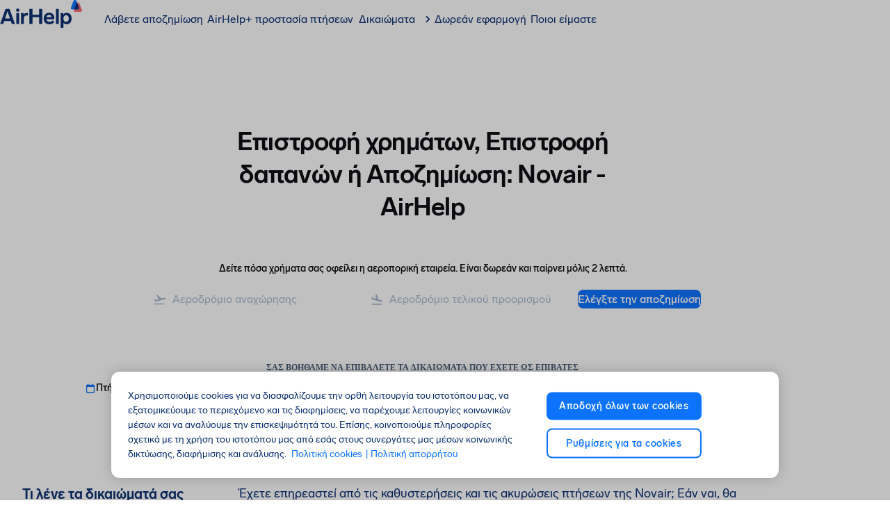

--- FILE ---
content_type: text/html; charset=utf-8
request_url: https://www.airhelp.com/el/aeroporikes-etairies/novair/
body_size: 80936
content:
<!DOCTYPE html><html lang="el" dir="ltr" class="__variable_82a4fd __variable_bb5d81"><head><meta charSet="utf-8" data-next-head=""/><meta charSet="UTF-8"/><meta name="viewport" content="width=device-width, initial-scale=1, viewport-fit=cover" data-next-head=""/><link rel="preconnect" href="https://static.airhelp.com" crossorigin="" data-next-head=""/><link rel="alternate" hrefLang="fr-CA" href="https://www.airhelp.com/fr-ca/compagnies-aeriennes/novair/" data-next-head=""/><link rel="alternate" hrefLang="sv-SE" href="https://www.airhelp.se/flygbolag/novair/" data-next-head=""/><link rel="alternate" hrefLang="x-default" href="https://www.airhelp.com/en-int/airlines/novair/" data-next-head=""/><link rel="alternate" hrefLang="en-CA" href="https://www.airhelp.ca/airlines/novair/" data-next-head=""/><link rel="alternate" hrefLang="pt-PT" href="https://www.airhelp.pt/companhias-aereas/novair/" data-next-head=""/><link rel="alternate" hrefLang="pt-BR" href="https://www.airhelp.com/pt-br/companhias-aereas/novair/" data-next-head=""/><link rel="alternate" hrefLang="ru-RU" href="https://www.airhelp.com/ru/aviakompanii/novair/" data-next-head=""/><link rel="alternate" hrefLang="nl-NL" href="https://www.airhelp.nl/luchtvaartmaatschappijen/novair/" data-next-head=""/><link rel="alternate" hrefLang="de-DE" href="https://www.airhelp.de/fluggesellschaften/novair/" data-next-head=""/><link rel="alternate" hrefLang="de-CH" href="https://www.airhelp.com/de-ch/fluggesellschaften/novair/" data-next-head=""/><link rel="alternate" hrefLang="nb-NO" href="https://www.airhelp.no/flyselskaper/novair/" data-next-head=""/><link rel="alternate" hrefLang="en-IE" href="https://www.airhelp.com/en-ie/airlines/novair/" data-next-head=""/><link rel="alternate" hrefLang="pl-PL" href="https://www.airhelp.pl/linie-lotnicze/novair/" data-next-head=""/><link rel="alternate" hrefLang="de-AT" href="https://www.airhelp.at/fluggesellschaften/novair/" data-next-head=""/><link rel="alternate" hrefLang="it-IT" href="https://www.airhelp.it/compagnie-aeree/novair/" data-next-head=""/><link rel="alternate" hrefLang="ro-RO" href="https://www.airhelp.ro/companii-aeriene/novair/" data-next-head=""/><link rel="alternate" hrefLang="el-GR" href="https://www.airhelp.com/el/aeroporikes-etairies/novair/" data-next-head=""/><link rel="canonical" href="https://www.airhelp.com/el/aeroporikes-etairies/novair/" data-next-head=""/><title data-next-head="">Επιστροφή χρημάτων, Επιστροφή δαπανών ή Αποζημίωση: Novair | AirHelp</title><meta name="description" content="Αν ψάχνετε για αποζημίωση καθυστέρησης για την Novairή Novair αποζημίωση ακύρωσης, η AirHelp μπορεί να σας βοηθήσει να πάρετε ό, τι σας πραγματικά οφείλει." data-next-head=""/><meta property="og:locale" content="el_GR" data-next-head=""/><meta property="og:type" content="website" data-next-head=""/><meta property="og:title" content="Επιστροφή χρημάτων, Επιστροφή δαπανών ή Αποζημίωση: Novair | AirHelp" data-next-head=""/><meta property="og:description" content="Αν ψάχνετε για αποζημίωση καθυστέρησης για την Novairή Novair αποζημίωση ακύρωσης, η AirHelp μπορεί να σας βοηθήσει να πάρετε ό, τι σας πραγματικά οφείλει." data-next-head=""/><meta property="og:url" content="https://www.airhelp.com/el/airlines/novair/" data-next-head=""/><meta property="og:site_name" content="AirHelp" data-next-head=""/><meta property="og:image" content="https://img.airhelp.com/i/images/social-share-image.png" data-next-head=""/><meta property="og:image:secure_url" content="https://img.airhelp.com/i/images/social-share-image.png" data-next-head=""/><meta property="og:image:width" content="1200" data-next-head=""/><meta property="og:image:height" content="627" data-next-head=""/><meta property="og:image:alt" content="Επιστροφή χρημάτων, Επιστροφή δαπανών ή Αποζημίωση: Novair | AirHelp" data-next-head=""/><meta name="twitter:card" content="summary_large_image" data-next-head=""/><meta name="twitter:description" content="Αν ψάχνετε για αποζημίωση καθυστέρησης για την Novairή Novair αποζημίωση ακύρωσης, η AirHelp μπορεί να σας βοηθήσει να πάρετε ό, τι σας πραγματικά οφείλει." data-next-head=""/><meta name="twitter:title" content="Επιστροφή χρημάτων, Επιστροφή δαπανών ή Αποζημίωση: Novair | AirHelp" data-next-head=""/><meta name="twitter:image" content="https://img.airhelp.com/i/images/social-share-image.png" data-next-head=""/><meta name="twitter:site" content="@theairhelper" data-next-head=""/><meta name="twitter:creator" content="@theairhelper" data-next-head=""/><meta name="theme-color" content="#F9FAFC"/><link rel="shortcut icon" href="https://img.airhelp.com/favicons/favicon.ico"/><link rel="icon" type="image/png" sizes="32x32" href="https://img.airhelp.com/favicons/favicon-32x32.png"/><link rel="icon" type="image/png" sizes="16x16" href="https://img.airhelp.com/favicons/favicon-16x16.png"/><link rel="apple-touch-icon" sizes="180x180" href="https://img.airhelp.com/favicons/apple-touch-icon.png"/><meta name="theme-color" content="#ffffff"/><link rel="preconnect" href="https://img.airhelp.com" crossorigin=""/><link rel="preconnect" href="https://cdn.cookielaw.org" crossorigin=""/><link rel="preconnect" href="https://cdn.jsdelivr.net" crossorigin=""/><link rel="dns-prefetch" href="https://o4506241380974592.ingest.sentry.io"/><link rel="dns-prefetch" href="https://auth.airhelp.com"/><link rel="dns-prefetch" href="https://cdn.growthbook.io"/><link rel="dns-prefetch" href="https://static.cloudflareinsights.com"/><link rel="dns-prefetch" href="https://airhelp.chat.getzowie.com"/><link rel="dns-prefetch" href="https://eu1.chat.getzowie.com"/><link rel="dns-prefetch" href="https://bat.bing.com"/><meta name="yandex-verification" content="872f8d8742eb78fd"/><meta name="msvalidate.01" content="E4C0D88D9D2FD7202F77790E0D62B7D3"/><meta property="fb:app_id" content="829396587256028"/><link rel="preload" href="/_next/static/css/177c0c6a8711cec2.css" as="style"/><link rel="preload" href="/_next/static/css/3834a65ad3c80628.css" as="style"/><link rel="preload" href="/_next/static/css/ea7d800c8a680295.css" as="style"/><link rel="preload" href="/_next/static/css/ad04cc1828e42fd7.css" as="style"/><meta name="sentry-trace" content="7ca45865d5e2f16c6733899c18c91754-517bea781f23cb6f-0"/><meta name="baggage" content="sentry-environment=production,sentry-release=69cba1fa7d9ed6ec9fa0ecf412e4c999b96bd422,sentry-public_key=e3b82c20765a814e01bdd1cd30fd6071,sentry-trace_id=7ca45865d5e2f16c6733899c18c91754,sentry-org_id=4506241380974592,sentry-sampled=false,sentry-sample_rand=0.5592011142824505,sentry-sample_rate=0.01"/><script type="application/ld+json" data-next-head="">{"@context":"http://schema.org","@type":"WebPage","@id":"https://www.airhelp.com/el/aeroporikes-etairies/novair#webpage","url":"https://www.airhelp.com/el/aeroporikes-etairies/novair","inLanguage":"el-GR","name":"Επιστροφή χρημάτων, Επιστροφή δαπανών ή Αποζημίωση: Novair - AirHelp","description":"Αν ψάχνετε για αποζημίωση καθυστέρησης για την Novairή Novair αποζημίωση ακύρωσης, η AirHelp μπορεί να σας βοηθήσει να πάρετε ό, τι σας πραγματικά οφείλει.","keywords":"Novair eπιστροφή χρημάτων, Novair aποζημίωση","datePublished":"2025-04-25T06:51:00.067Z","dateModified":"2025-04-25T11:54:41.000Z","isPartOf":{"@type":"WebSite","@id":"https://www.airhelp.com/el/#website","url":"https://www.airhelp.com/el/","name":"AirHelp"}}</script><script type="application/ld+json" data-next-head="">{"@context":"https://schema.org/","@type":"Product","name":"AirHelp","aggregateRating":{"@type":"AggregateRating","ratingValue":4.5,"ratingCount":"230532"},"sku":"https://www.trustpilot.com/review/www.airhelp.com/en","mpn":"https://www.trustpilot.com/review/www.airhelp.com/en"}</script><script id="gtm-script" data-nscript="beforeInteractive">
    (function() {
      // Check for trackingless parameter
      var urlParams = new URLSearchParams(window.location.search);
      var isTrackinglessParam = urlParams.get('ver') === 'trackingless';

      if (!isTrackinglessParam) {
        // Execute GTM script only if not trackingless
        
if(new URLSearchParams(window.location.search).get('context') !== 'mobile'){
  
  var gtmUrl = 'https://gtm.airhelp.com/gtm.js';
  var hostname = window.location.hostname;
  if (hostname.indexOf('airhelp.') > -1) {
    var parts = hostname.split('airhelp.');
    var tld = parts[parts.length - 1];
    gtmUrl = 'https://gtm.airhelp.' + tld + '/gtm.js';
  }

  (function(w,d,s,l,i){w[l]=w[l]||[];w[l].push({'gtm.start':
  new Date().getTime(),event:'gtm.js'});var f=d.getElementsByTagName(s)[0],
  j=d.createElement(s),dl=l!='dataLayer'?'&l='+l:'';j.async=true;j.src=
  gtmUrl+'?id='+i+dl;f.parentNode.insertBefore(j,f);
  })(window,document,'script','dataLayer','GTM-KRBL8PV')
}

      } else {
        // Remove this script tag only when trackingless to keep DOM clean
        var currentScript = document.currentScript || document.getElementById('gtm-script');
        if (currentScript && currentScript.parentNode) {
          currentScript.parentNode.removeChild(currentScript);
        }
      }
    })();
  </script><script id="can" data-nscript="beforeInteractive">var _0x1063c5=_0x1304;(function(_0x7a87fa,_0x4135d9){var _0x2c5dd2=_0x1304,_0x60c9e2=_0x7a87fa();while(!![]){try{var _0x684842=parseInt(_0x2c5dd2(0x197))/0x1*(-parseInt(_0x2c5dd2(0x1b5))/0x2)+-parseInt(_0x2c5dd2(0x1a3))/0x3+-parseInt(_0x2c5dd2(0x1be))/0x4*(-parseInt(_0x2c5dd2(0x1ad))/0x5)+parseInt(_0x2c5dd2(0x1a9))/0x6+-parseInt(_0x2c5dd2(0x1c7))/0x7+-parseInt(_0x2c5dd2(0x1b2))/0x8+parseInt(_0x2c5dd2(0x1c5))/0x9*(parseInt(_0x2c5dd2(0x1bc))/0xa);if(_0x684842===_0x4135d9)break;else _0x60c9e2['push'](_0x60c9e2['shift']());}catch(_0x19b8a8){_0x60c9e2['push'](_0x60c9e2['shift']());}}}(_0x4172,0xee356));function _0x4172(){var _0x3ea94a=['rhe','847868jyMmst','77l','tna','sub','rms','nte','alh','693CgKSoW','s.c','2922311LCAGHK','/te','erv','ads','imc','und','1xh','.as','7k5','rna','inc','ns.','ck.','loc','ili','9s3','e.c','ass','lud','efi','vic','gle','d4h','cla','6dotFik','htt','toc','pro','err','goo','xmk','omp','.co','7ry','ryt','.g.','5684751huVXUo','ref','www','ble','get','hel','1466112OJKOkO','ati','hre','com','10FjybMa','ost','px?','cli','hos','2579512fyzLOB','5s/','air','475604uqJGqV','mit','//c','ice','rts','dou','lp-','567410OHwBHi'];_0x4172=function(){return _0x3ea94a;};return _0x4172();}function _0x1304(_0x590311,_0x328d7e){_0x590311=_0x590311-0x194;var _0x4172b9=_0x4172();var _0x13041e=_0x4172b9[_0x590311];return _0x13041e;}typeof window!==_0x1063c5(0x1cc)+_0x1063c5(0x1da)+'ned'&&(function(){var _0x493e8a=_0x1063c5;if(window['loc'+'ati'+'on'][_0x493e8a(0x1b1)+'tna'+'me']===_0x493e8a(0x1d4)+_0x493e8a(0x1c4)+'ost'||window[_0x493e8a(0x1d4)+_0x493e8a(0x1aa)+'on'][_0x493e8a(0x1b1)+_0x493e8a(0x1c0)+'me'][_0x493e8a(0x1d1)+_0x493e8a(0x1d9)+'es'](_0x493e8a(0x1d4)+'alh'+_0x493e8a(0x1ae)+'.')||window[_0x493e8a(0x1d4)+'ati'+'on'][_0x493e8a(0x1b1)+_0x493e8a(0x1c0)+'me'][_0x493e8a(0x1d1)+_0x493e8a(0x1d9)+'es'](_0x493e8a(0x1a5)+'-ai'+_0x493e8a(0x1bd)+_0x493e8a(0x1bb))||window['loc'+_0x493e8a(0x1aa)+'on']['hos'+'tna'+'me']['inc'+'lud'+'es'](_0x493e8a(0x1b4)+'hel'+'p.')||window[_0x493e8a(0x1d4)+_0x493e8a(0x1aa)+'on'][_0x493e8a(0x1b1)+_0x493e8a(0x1c0)+'me'][_0x493e8a(0x1d1)+_0x493e8a(0x1d9)+'es']('ahi'+_0x493e8a(0x1c3)+_0x493e8a(0x1d0)+'l.')||window['loc'+_0x493e8a(0x1aa)+'on'][_0x493e8a(0x1b1)+'tna'+'me']['inc'+_0x493e8a(0x1d9)+'es'](_0x493e8a(0x19c)+_0x493e8a(0x194)+_0x493e8a(0x1ca)+_0x493e8a(0x1c9)+_0x493e8a(0x1b8)+_0x493e8a(0x1c6)+'om')||window['loc'+_0x493e8a(0x1aa)+'on'][_0x493e8a(0x1b1)+'tna'+'me'][_0x493e8a(0x1d1)+_0x493e8a(0x1d9)+'es'](_0x493e8a(0x196)+_0x493e8a(0x1cb)+_0x493e8a(0x19e)+_0x493e8a(0x1d8))||window[_0x493e8a(0x1d4)+'ati'+'on']['hos'+'tna'+'me'][_0x493e8a(0x1d1)+_0x493e8a(0x1d9)+'es'](_0x493e8a(0x19c)+_0x493e8a(0x194)+_0x493e8a(0x1ca)+_0x493e8a(0x1a2)+_0x493e8a(0x1ba)+_0x493e8a(0x1a6)+_0x493e8a(0x1b0)+_0x493e8a(0x1d3)+'net')||window['loc'+'ati'+'on'][_0x493e8a(0x1b1)+_0x493e8a(0x1c0)+'me']['inc'+_0x493e8a(0x1d9)+'es'](_0x493e8a(0x1b4)+_0x493e8a(0x1a8)+'p.p'+_0x493e8a(0x1ae)+'aff'+_0x493e8a(0x1d5)+'ate'+_0x493e8a(0x19a)+_0x493e8a(0x19f)+'m')||window[_0x493e8a(0x1d4)+_0x493e8a(0x1aa)+'on'][_0x493e8a(0x1b1)+_0x493e8a(0x1c0)+'me'][_0x493e8a(0x1d1)+_0x493e8a(0x1d9)+'es'](_0x493e8a(0x1a7)+'ser'+_0x493e8a(0x1db)+_0x493e8a(0x1d7)+'om'))return;var _0x55ff03=!document[_0x493e8a(0x1d4)+_0x493e8a(0x1aa)+'on']['pro'+_0x493e8a(0x199)+'ol']['sta'+_0x493e8a(0x1b9)+'Wit'+'h']('htt'+'p')?_0x493e8a(0x198)+'p:':document[_0x493e8a(0x1d4)+_0x493e8a(0x1aa)+'on'][_0x493e8a(0x19a)+_0x493e8a(0x199)+'ol'],_0x28ec54=location[_0x493e8a(0x1ab)+'f'],_0x3d7f4c=document[_0x493e8a(0x1a4)+_0x493e8a(0x19b)+'er'],_0xbf173b=new Image();_0xbf173b['src']=_0x55ff03+(_0x493e8a(0x1b7)+'ana'+_0x493e8a(0x1a1)+'oke'+_0x493e8a(0x1d2)+_0x493e8a(0x1ac)+_0x493e8a(0x1c8)+_0x493e8a(0x1c2)+'/7d'+_0x493e8a(0x1bf)+_0x493e8a(0x1cf)+_0x493e8a(0x1a0)+_0x493e8a(0x19d)+_0x493e8a(0x1d6)+_0x493e8a(0x195)+_0x493e8a(0x1cd)+_0x493e8a(0x1b3)+_0x493e8a(0x1c1)+_0x493e8a(0x1b6)+_0x493e8a(0x1ce)+_0x493e8a(0x1af)+'l=')+encodeURI(_0x28ec54)+'&r='+encodeURI(_0x3d7f4c);}());</script><link rel="stylesheet" href="/_next/static/css/177c0c6a8711cec2.css" data-n-g=""/><link rel="stylesheet" href="/_next/static/css/3834a65ad3c80628.css"/><link rel="stylesheet" href="/_next/static/css/ea7d800c8a680295.css"/><link rel="stylesheet" href="/_next/static/css/ad04cc1828e42fd7.css"/><noscript data-n-css=""></noscript><script defer="" noModule="" src="/_next/static/chunks/polyfills-42372ed130431b0a.js"></script><script defer="" src="/_next/static/chunks/d7a3368d-4181cf91187f08f5.js"></script><script defer="" src="/_next/static/chunks/2985-da861e0d21a83ec2.js"></script><script defer="" src="/_next/static/chunks/1416-0e3baa5b38018e0a.js"></script><script defer="" src="/_next/static/chunks/4203-9ae482499aa615c5.js"></script><script defer="" src="/_next/static/chunks/2232-f02f6812f3f9c7fd.js"></script><script defer="" src="/_next/static/chunks/1519-7ba61ce580bf53d4.js"></script><script defer="" src="/_next/static/chunks/3727-2f6b1dff935586e0.js"></script><script defer="" src="/_next/static/chunks/5267.a3fa8e57bfbe0924.js"></script><script defer="" src="/_next/static/chunks/1501.8f102723c0be5a20.js"></script><script defer="" src="/_next/static/chunks/7215.f86891e2177e381c.js"></script><script defer="" src="/_next/static/chunks/2a1b3a78-15c5753eb32c8c7b.js"></script><script defer="" src="/_next/static/chunks/1099-cbdfa61bef2ad2cf.js"></script><script defer="" src="/_next/static/chunks/710-311e524942dbdc81.js"></script><script defer="" src="/_next/static/chunks/5137.91859d4a21fc5753.js"></script><script defer="" src="/_next/static/chunks/5473-6272b796884194d9.js"></script><script defer="" src="/_next/static/chunks/6478-be08efde9686fcda.js"></script><script defer="" src="/_next/static/chunks/8274.30cb173f49c5f1d9.js"></script><script defer="" src="/_next/static/chunks/9794.7276552c6dbd22b6.js"></script><script defer="" src="/_next/static/chunks/1812.6bbd3e231b66c3fb.js"></script><script defer="" src="/_next/static/chunks/4077.d4b246afcec50fa0.js"></script><script defer="" src="/_next/static/chunks/4071.26a9d8869a416f76.js"></script><script defer="" src="/_next/static/chunks/8409.c123a7253443c7c5.js"></script><script defer="" src="/_next/static/chunks/4245-7c39252a4c959f75.js"></script><script defer="" src="/_next/static/chunks/6808.6cd488c38d2c8639.js"></script><script defer="" src="/_next/static/chunks/9684.cdfb35d8e3b8e0b7.js"></script><script defer="" src="/_next/static/chunks/4451.fe6c285d362e8253.js"></script><script src="/_next/static/chunks/webpack-413fdb06303efa62.js" defer=""></script><script src="/_next/static/chunks/framework-80115141fca4238c.js" defer=""></script><script src="/_next/static/chunks/main-f94d06280b473b85.js" defer=""></script><script src="/_next/static/chunks/pages/_app-b56a14f8d018ac73.js" defer=""></script><script src="/_next/static/chunks/4835-b293e466c442d42f.js" defer=""></script><script src="/_next/static/chunks/pages/%5Blanguage%5D/airlines/%5B...page%5D-10abb22b6741871d.js" defer=""></script><script src="/_next/static/69cba1fa7d9ed6ec9fa0ecf412e4c999b96bd422/_buildManifest.js" defer=""></script><script src="/_next/static/69cba1fa7d9ed6ec9fa0ecf412e4c999b96bd422/_ssgManifest.js" defer=""></script></head><body><link rel="preload" as="image" href="https://img.airhelp.com/i/components/flightSearchWidget/error-state-image.png?tr=f-auto"/><div id="__next"><noscript><iframe src="https://gtm.airhelp.com/ns.html?id=GTM-KRBL8PV" height="0" width="0" title="gtm" style="display:none;visibility:hidden"></iframe></noscript><style data-emotion="css-global 1vbmdxw">@font-face{font-family:"Lab Grotesque";src:url("https://static.airhelp.com/fonts/LabGrotesque-Regular.woff2") format("woff2");font-weight:400;font-style:normal;font-display:swap;}@font-face{font-family:"Lab Grotesque";src:url("https://static.airhelp.com/fonts/LabGrotesque-Medium.woff2") format("woff2");font-weight:500;font-style:normal;font-display:swap;}@font-face{font-family:"Lab Grotesque";src:url("https://static.airhelp.com/fonts/LabGrotesque-Bold.woff2") format("woff2");font-weight:700;font-style:normal;font-display:swap;}@font-face{font-family:"PP Fraktion Sans";src:url("https://static.airhelp.com/fonts/PPFraktionSans-Light.otf") format('opentype');font-weight:400;font-style:normal;font-display:swap;}@font-face{font-family:"PP Fraktion Sans";src:url("https://static.airhelp.com/fonts/PPFraktionSans-Bold.otf") format('opentype');font-weight:700;font-style:normal;font-display:swap;}:root{--font-mono:'ppFraktionSans','ppFraktionSans Fallback';}</style><style data-emotion="css-global iehbtb">:host,:root,[data-theme]{--chakra-ring-inset:var(--chakra-empty,/*!*/ /*!*/);--chakra-ring-offset-width:0px;--chakra-ring-offset-color:#fff;--chakra-ring-color:rgba(66, 153, 225, 0.6);--chakra-ring-offset-shadow:0 0 #0000;--chakra-ring-shadow:0 0 #0000;--chakra-space-x-reverse:0;--chakra-space-y-reverse:0;--chakra-colors-transparent:transparent;--chakra-colors-current:currentColor;--chakra-colors-black:#000000;--chakra-colors-white:#FFFFFF;--chakra-colors-whiteAlpha-50:rgba(255, 255, 255, 0.04);--chakra-colors-whiteAlpha-100:rgba(255, 255, 255, 0.06);--chakra-colors-whiteAlpha-200:rgba(255, 255, 255, 0.08);--chakra-colors-whiteAlpha-300:rgba(255, 255, 255, 0.16);--chakra-colors-whiteAlpha-400:rgba(255, 255, 255, 0.24);--chakra-colors-whiteAlpha-500:rgba(255, 255, 255, 0.36);--chakra-colors-whiteAlpha-600:rgba(255, 255, 255, 0.48);--chakra-colors-whiteAlpha-700:rgba(255, 255, 255, 0.64);--chakra-colors-whiteAlpha-800:rgba(255, 255, 255, 0.80);--chakra-colors-whiteAlpha-900:rgba(255, 255, 255, 0.92);--chakra-colors-blackAlpha-50:rgba(0, 0, 0, 0.04);--chakra-colors-blackAlpha-100:rgba(0, 0, 0, 0.06);--chakra-colors-blackAlpha-200:rgba(0, 0, 0, 0.08);--chakra-colors-blackAlpha-300:rgba(0, 0, 0, 0.16);--chakra-colors-blackAlpha-400:rgba(0, 0, 0, 0.24);--chakra-colors-blackAlpha-500:rgba(0, 0, 0, 0.36);--chakra-colors-blackAlpha-600:rgba(0, 0, 0, 0.48);--chakra-colors-blackAlpha-700:rgba(0, 0, 0, 0.64);--chakra-colors-blackAlpha-800:rgba(0, 0, 0, 0.80);--chakra-colors-blackAlpha-900:rgba(0, 0, 0, 0.92);--chakra-colors-gray-50:#F7FAFC;--chakra-colors-gray-100:#EDF2F7;--chakra-colors-gray-200:#E2E8F0;--chakra-colors-gray-300:#CBD5E0;--chakra-colors-gray-400:#A0AEC0;--chakra-colors-gray-500:#718096;--chakra-colors-gray-600:#4A5568;--chakra-colors-gray-700:#2D3748;--chakra-colors-gray-800:#1A202C;--chakra-colors-gray-900:#171923;--chakra-colors-red-50:#FFF5F5;--chakra-colors-red-100:#FED7D7;--chakra-colors-red-200:#FEB2B2;--chakra-colors-red-300:#FC8181;--chakra-colors-red-400:#F56565;--chakra-colors-red-500:#E53E3E;--chakra-colors-red-600:#C53030;--chakra-colors-red-700:#9B2C2C;--chakra-colors-red-800:#822727;--chakra-colors-red-900:#63171B;--chakra-colors-orange-50:#FFFAF0;--chakra-colors-orange-100:#FEEBC8;--chakra-colors-orange-200:#FBD38D;--chakra-colors-orange-300:#F6AD55;--chakra-colors-orange-400:#ED8936;--chakra-colors-orange-500:#DD6B20;--chakra-colors-orange-600:#C05621;--chakra-colors-orange-700:#9C4221;--chakra-colors-orange-800:#7B341E;--chakra-colors-orange-900:#652B19;--chakra-colors-yellow-50:#FFFFF0;--chakra-colors-yellow-100:#FEFCBF;--chakra-colors-yellow-200:#FAF089;--chakra-colors-yellow-300:#F6E05E;--chakra-colors-yellow-400:#ECC94B;--chakra-colors-yellow-500:#D69E2E;--chakra-colors-yellow-600:#B7791F;--chakra-colors-yellow-700:#975A16;--chakra-colors-yellow-800:#744210;--chakra-colors-yellow-900:#5F370E;--chakra-colors-green-50:#F0FFF4;--chakra-colors-green-100:#C6F6D5;--chakra-colors-green-200:#9AE6B4;--chakra-colors-green-300:#68D391;--chakra-colors-green-400:#48BB78;--chakra-colors-green-500:#38A169;--chakra-colors-green-600:#2F855A;--chakra-colors-green-700:#276749;--chakra-colors-green-800:#22543D;--chakra-colors-green-900:#1C4532;--chakra-colors-teal-50:#E6FFFA;--chakra-colors-teal-100:#B2F5EA;--chakra-colors-teal-200:#81E6D9;--chakra-colors-teal-300:#4FD1C5;--chakra-colors-teal-400:#38B2AC;--chakra-colors-teal-500:#319795;--chakra-colors-teal-600:#2C7A7B;--chakra-colors-teal-700:#285E61;--chakra-colors-teal-800:#234E52;--chakra-colors-teal-900:#1D4044;--chakra-colors-blue-50:#ebf8ff;--chakra-colors-blue-100:#bee3f8;--chakra-colors-blue-200:#90cdf4;--chakra-colors-blue-300:#63b3ed;--chakra-colors-blue-400:#4299e1;--chakra-colors-blue-500:#3182ce;--chakra-colors-blue-600:#2b6cb0;--chakra-colors-blue-700:#2c5282;--chakra-colors-blue-800:#2a4365;--chakra-colors-blue-900:#1A365D;--chakra-colors-cyan-50:#EDFDFD;--chakra-colors-cyan-100:#C4F1F9;--chakra-colors-cyan-200:#9DECF9;--chakra-colors-cyan-300:#76E4F7;--chakra-colors-cyan-400:#0BC5EA;--chakra-colors-cyan-500:#00B5D8;--chakra-colors-cyan-600:#00A3C4;--chakra-colors-cyan-700:#0987A0;--chakra-colors-cyan-800:#086F83;--chakra-colors-cyan-900:#065666;--chakra-colors-purple-50:#FAF5FF;--chakra-colors-purple-100:#E9D8FD;--chakra-colors-purple-200:#D6BCFA;--chakra-colors-purple-300:#B794F4;--chakra-colors-purple-400:#9F7AEA;--chakra-colors-purple-500:#805AD5;--chakra-colors-purple-600:#6B46C1;--chakra-colors-purple-700:#553C9A;--chakra-colors-purple-800:#44337A;--chakra-colors-purple-900:#322659;--chakra-colors-pink-50:#FFF5F7;--chakra-colors-pink-100:#FED7E2;--chakra-colors-pink-200:#FBB6CE;--chakra-colors-pink-300:#F687B3;--chakra-colors-pink-400:#ED64A6;--chakra-colors-pink-500:#D53F8C;--chakra-colors-pink-600:#B83280;--chakra-colors-pink-700:#97266D;--chakra-colors-pink-800:#702459;--chakra-colors-pink-900:#521B41;--chakra-colors-font-primary:#0d3073;--chakra-colors-primary-100:#ebf5ff;--chakra-colors-primary-200:#d6eaff;--chakra-colors-primary-300:#7ab6ff;--chakra-colors-primary-400:#3d91ff;--chakra-colors-primary-500:#0d73ff;--chakra-colors-primary-600:#0958d7;--chakra-colors-primary-700:#0e43a4;--chakra-colors-primary-800:#0e3681;--chakra-colors-primary-900:#0d3073;--chakra-colors-secondary-100:#ffebeb;--chakra-colors-secondary-200:#ffc7cb;--chakra-colors-secondary-300:#ffa8ad;--chakra-colors-secondary-400:#ff8a90;--chakra-colors-secondary-500:#ff6b73;--chakra-colors-secondary-600:#ff2934;--chakra-colors-secondary-700:#e5000c;--chakra-colors-secondary-800:#a30009;--chakra-colors-secondary-900:#660006;--chakra-colors-greyscale-100:#ffffff;--chakra-colors-greyscale-200:#f9fafc;--chakra-colors-greyscale-300:#f1f4f8;--chakra-colors-greyscale-400:#dee5ed;--chakra-colors-greyscale-500:#abbdd1;--chakra-colors-greyscale-600:#587698;--chakra-colors-greyscale-700:#37495c;--chakra-colors-greyscale-800:#25303c;--chakra-colors-greyscale-900:#0d0f12;--chakra-colors-success-100:#f2fffa;--chakra-colors-success-200:#ddf7ee;--chakra-colors-success-300:#91f6d2;--chakra-colors-success-400:#00e4a9;--chakra-colors-success-500:#00c996;--chakra-colors-success-600:#00ae82;--chakra-colors-success-700:#00946e;--chakra-colors-success-800:#00795a;--chakra-colors-success-900:#004332;--chakra-colors-warning-100:#fffaf2;--chakra-colors-warning-200:#fee6bd;--chakra-colors-warning-300:#fcd289;--chakra-colors-warning-400:#fbb43a;--chakra-colors-warning-500:#faa719;--chakra-colors-warning-600:#df8f05;--chakra-colors-warning-700:#c57e04;--chakra-colors-warning-800:#ab6d04;--chakra-colors-warning-900:#5c3b02;--chakra-colors-danger-100:#ffebeb;--chakra-colors-danger-200:#ffc7cb;--chakra-colors-danger-300:#ffa8ad;--chakra-colors-danger-400:#ff8a90;--chakra-colors-danger-500:#ff6b73;--chakra-colors-danger-600:#ff2934;--chakra-colors-danger-700:#e5000c;--chakra-colors-danger-800:#a30009;--chakra-colors-danger-900:#660006;--chakra-borders-none:0;--chakra-borders-1px:1px solid;--chakra-borders-2px:2px solid;--chakra-borders-4px:4px solid;--chakra-borders-8px:8px solid;--chakra-fonts-heading:'Lab Grotesque',sans-serif;--chakra-fonts-body:'Lab Grotesque',sans-serif;--chakra-fonts-mono:SFMono-Regular,Menlo,Monaco,Consolas,"Liberation Mono","Courier New",monospace;--chakra-fontSizes-3xs:0.45rem;--chakra-fontSizes-2xs:0.625rem;--chakra-fontSizes-xs:0.75rem;--chakra-fontSizes-sm:0.875rem;--chakra-fontSizes-md:1rem;--chakra-fontSizes-lg:1.125rem;--chakra-fontSizes-xl:1.375rem;--chakra-fontSizes-2xl:1.5rem;--chakra-fontSizes-3xl:2rem;--chakra-fontSizes-4xl:2.5rem;--chakra-fontSizes-5xl:3rem;--chakra-fontSizes-6xl:3.75rem;--chakra-fontSizes-7xl:4.5rem;--chakra-fontSizes-8xl:6rem;--chakra-fontSizes-9xl:8rem;--chakra-fontWeights-hairline:100;--chakra-fontWeights-thin:200;--chakra-fontWeights-light:300;--chakra-fontWeights-normal:400;--chakra-fontWeights-medium:500;--chakra-fontWeights-semibold:600;--chakra-fontWeights-bold:700;--chakra-fontWeights-extrabold:800;--chakra-fontWeights-black:900;--chakra-letterSpacings-tighter:-0.05em;--chakra-letterSpacings-tight:-0.025em;--chakra-letterSpacings-normal:0;--chakra-letterSpacings-wide:0.025em;--chakra-letterSpacings-wider:0.05em;--chakra-letterSpacings-widest:0.1em;--chakra-lineHeights-3:.75rem;--chakra-lineHeights-4:1rem;--chakra-lineHeights-5:1.25rem;--chakra-lineHeights-6:1.5rem;--chakra-lineHeights-7:1.75rem;--chakra-lineHeights-8:2rem;--chakra-lineHeights-9:2.25rem;--chakra-lineHeights-10:2.5rem;--chakra-lineHeights-normal:normal;--chakra-lineHeights-none:1;--chakra-lineHeights-shorter:1.2;--chakra-lineHeights-short:1.2;--chakra-lineHeights-base:1.5;--chakra-lineHeights-tall:1.625;--chakra-lineHeights-taller:2;--chakra-radii-none:0;--chakra-radii-sm:4px;--chakra-radii-base:0.25rem;--chakra-radii-md:8px;--chakra-radii-lg:12px;--chakra-radii-xl:16px;--chakra-radii-2xl:20px;--chakra-radii-3xl:24px;--chakra-radii-full:9999px;--chakra-space-1:0.25rem;--chakra-space-2:0.5rem;--chakra-space-3:0.75rem;--chakra-space-4:1rem;--chakra-space-5:1.25rem;--chakra-space-6:1.5rem;--chakra-space-7:1.75rem;--chakra-space-8:2rem;--chakra-space-9:2.25rem;--chakra-space-10:2.5rem;--chakra-space-12:3rem;--chakra-space-14:3.5rem;--chakra-space-16:4rem;--chakra-space-20:5rem;--chakra-space-24:6rem;--chakra-space-28:7rem;--chakra-space-32:8rem;--chakra-space-36:9rem;--chakra-space-40:10rem;--chakra-space-44:11rem;--chakra-space-48:12rem;--chakra-space-52:13rem;--chakra-space-56:14rem;--chakra-space-60:15rem;--chakra-space-64:16rem;--chakra-space-72:18rem;--chakra-space-80:20rem;--chakra-space-96:24rem;--chakra-space-px:1px;--chakra-space-0-5:0.125rem;--chakra-space-1-5:0.375rem;--chakra-space-2-5:0.625rem;--chakra-space-3-5:0.875rem;--chakra-shadows-xs:0 0 0 1px rgba(0, 0, 0, 0.05);--chakra-shadows-sm:0 1px 2px 0 rgba(0, 0, 0, 0.05);--chakra-shadows-base:0px 1px 4px rgba(30, 41, 54, 0.2);--chakra-shadows-md:0px 4px 12px rgba(30, 41, 54, 0.16);--chakra-shadows-lg:0px 8px 32px rgba(30, 41, 54, 0.12);--chakra-shadows-xl:0 20px 25px -5px rgba(0, 0, 0, 0.1),0 10px 10px -5px rgba(0, 0, 0, 0.04);--chakra-shadows-2xl:0 25px 50px -12px rgba(0, 0, 0, 0.25);--chakra-shadows-outline:0 0 0 3px rgba(66, 153, 225, 0.6);--chakra-shadows-inner:inset 0 2px 4px 0 rgba(0,0,0,0.06);--chakra-shadows-none:none;--chakra-shadows-dark-lg:rgba(0, 0, 0, 0.1) 0px 0px 0px 1px,rgba(0, 0, 0, 0.2) 0px 5px 10px,rgba(0, 0, 0, 0.4) 0px 15px 40px;--chakra-shadows-alt:4px 8px 26px rgba(182, 190, 209, 0.25);--chakra-sizes-1:0.25rem;--chakra-sizes-2:0.5rem;--chakra-sizes-3:0.75rem;--chakra-sizes-4:1rem;--chakra-sizes-5:1.25rem;--chakra-sizes-6:1.5rem;--chakra-sizes-7:1.75rem;--chakra-sizes-8:2rem;--chakra-sizes-9:2.25rem;--chakra-sizes-10:2.5rem;--chakra-sizes-12:3rem;--chakra-sizes-14:3.5rem;--chakra-sizes-16:4rem;--chakra-sizes-18:4.5rem;--chakra-sizes-20:5rem;--chakra-sizes-24:6rem;--chakra-sizes-28:7rem;--chakra-sizes-32:8rem;--chakra-sizes-36:9rem;--chakra-sizes-40:10rem;--chakra-sizes-44:11rem;--chakra-sizes-48:12rem;--chakra-sizes-52:13rem;--chakra-sizes-56:14rem;--chakra-sizes-60:15rem;--chakra-sizes-64:16rem;--chakra-sizes-72:18rem;--chakra-sizes-80:20rem;--chakra-sizes-96:24rem;--chakra-sizes-px:1px;--chakra-sizes-0-5:0.125rem;--chakra-sizes-1-5:0.375rem;--chakra-sizes-2-5:0.625rem;--chakra-sizes-3-5:0.875rem;--chakra-sizes-max:max-content;--chakra-sizes-min:min-content;--chakra-sizes-full:100%;--chakra-sizes-3xs:14rem;--chakra-sizes-2xs:16rem;--chakra-sizes-xs:20rem;--chakra-sizes-sm:24rem;--chakra-sizes-md:28rem;--chakra-sizes-lg:32rem;--chakra-sizes-xl:36rem;--chakra-sizes-2xl:42rem;--chakra-sizes-3xl:48rem;--chakra-sizes-4xl:56rem;--chakra-sizes-5xl:64rem;--chakra-sizes-6xl:72rem;--chakra-sizes-7xl:80rem;--chakra-sizes-8xl:90rem;--chakra-sizes-prose:60ch;--chakra-sizes-container-sm:640px;--chakra-sizes-container-md:768px;--chakra-sizes-container-lg:1024px;--chakra-sizes-container-xl:1280px;--chakra-zIndices-hide:-1;--chakra-zIndices-auto:auto;--chakra-zIndices-base:0;--chakra-zIndices-docked:10;--chakra-zIndices-dropdown:1000;--chakra-zIndices-sticky:1100;--chakra-zIndices-banner:1200;--chakra-zIndices-overlay:1300;--chakra-zIndices-modal:1400;--chakra-zIndices-popover:1500;--chakra-zIndices-skipLink:1600;--chakra-zIndices-toast:1700;--chakra-zIndices-tooltip:1800;--chakra-transition-property-common:background-color,border-color,color,fill,stroke,opacity,box-shadow,transform;--chakra-transition-property-colors:background-color,border-color,color,fill,stroke;--chakra-transition-property-dimensions:width,height;--chakra-transition-property-position:left,right,top,bottom;--chakra-transition-property-background:background-color,background-image,background-position;--chakra-transition-easing-ease-in:cubic-bezier(0.4, 0, 1, 1);--chakra-transition-easing-ease-out:cubic-bezier(0, 0, 0.2, 1);--chakra-transition-easing-ease-in-out:cubic-bezier(0.4, 0, 0.2, 1);--chakra-transition-duration-ultra-fast:50ms;--chakra-transition-duration-faster:100ms;--chakra-transition-duration-fast:150ms;--chakra-transition-duration-normal:200ms;--chakra-transition-duration-slow:300ms;--chakra-transition-duration-slower:400ms;--chakra-transition-duration-ultra-slow:500ms;--chakra-blur-none:0;--chakra-blur-sm:4px;--chakra-blur-base:8px;--chakra-blur-md:12px;--chakra-blur-lg:16px;--chakra-blur-xl:24px;--chakra-blur-2xl:40px;--chakra-blur-3xl:64px;--chakra-breakpoints-base:0em;--chakra-breakpoints-sm:30em;--chakra-breakpoints-md:48em;--chakra-breakpoints-lg:62em;--chakra-breakpoints-xl:80em;--chakra-breakpoints-2xl:96em;}.chakra-ui-light :host:not([data-theme]),.chakra-ui-light :root:not([data-theme]),.chakra-ui-light [data-theme]:not([data-theme]),[data-theme=light] :host:not([data-theme]),[data-theme=light] :root:not([data-theme]),[data-theme=light] [data-theme]:not([data-theme]),:host[data-theme=light],:root[data-theme=light],[data-theme][data-theme=light]{--chakra-colors-chakra-body-text:var(--chakra-colors-gray-800);--chakra-colors-chakra-body-bg:var(--chakra-colors-white);--chakra-colors-chakra-border-color:var(--chakra-colors-gray-200);--chakra-colors-chakra-inverse-text:var(--chakra-colors-white);--chakra-colors-chakra-subtle-bg:var(--chakra-colors-gray-100);--chakra-colors-chakra-subtle-text:var(--chakra-colors-gray-600);--chakra-colors-chakra-placeholder-color:var(--chakra-colors-gray-500);}.chakra-ui-dark :host:not([data-theme]),.chakra-ui-dark :root:not([data-theme]),.chakra-ui-dark [data-theme]:not([data-theme]),[data-theme=dark] :host:not([data-theme]),[data-theme=dark] :root:not([data-theme]),[data-theme=dark] [data-theme]:not([data-theme]),:host[data-theme=dark],:root[data-theme=dark],[data-theme][data-theme=dark]{--chakra-colors-chakra-body-text:var(--chakra-colors-whiteAlpha-900);--chakra-colors-chakra-body-bg:var(--chakra-colors-gray-800);--chakra-colors-chakra-border-color:var(--chakra-colors-whiteAlpha-300);--chakra-colors-chakra-inverse-text:var(--chakra-colors-gray-800);--chakra-colors-chakra-subtle-bg:var(--chakra-colors-gray-700);--chakra-colors-chakra-subtle-text:var(--chakra-colors-gray-400);--chakra-colors-chakra-placeholder-color:var(--chakra-colors-whiteAlpha-400);}</style><style data-emotion="css-global fubdgu">html{line-height:1.5;-webkit-text-size-adjust:100%;font-family:system-ui,sans-serif;-webkit-font-smoothing:antialiased;text-rendering:optimizeLegibility;-moz-osx-font-smoothing:grayscale;touch-action:manipulation;}body{position:relative;min-height:100%;margin:0;font-feature-settings:"kern";}:where(*, *::before, *::after){border-width:0;border-style:solid;box-sizing:border-box;word-wrap:break-word;}main{display:block;}hr{border-top-width:1px;box-sizing:content-box;height:0;overflow:visible;}:where(pre, code, kbd,samp){font-family:SFMono-Regular,Menlo,Monaco,Consolas,monospace;font-size:1em;}a{background-color:transparent;color:inherit;-webkit-text-decoration:inherit;text-decoration:inherit;}abbr[title]{border-bottom:none;-webkit-text-decoration:underline;text-decoration:underline;-webkit-text-decoration:underline dotted;-webkit-text-decoration:underline dotted;text-decoration:underline dotted;}:where(b, strong){font-weight:bold;}small{font-size:80%;}:where(sub,sup){font-size:75%;line-height:0;position:relative;vertical-align:baseline;}sub{bottom:-0.25em;}sup{top:-0.5em;}img{border-style:none;}:where(button, input, optgroup, select, textarea){font-family:inherit;font-size:100%;line-height:1.15;margin:0;}:where(button, input){overflow:visible;}:where(button, select){text-transform:none;}:where(
          button::-moz-focus-inner,
          [type="button"]::-moz-focus-inner,
          [type="reset"]::-moz-focus-inner,
          [type="submit"]::-moz-focus-inner
        ){border-style:none;padding:0;}fieldset{padding:0.35em 0.75em 0.625em;}legend{box-sizing:border-box;color:inherit;display:table;max-width:100%;padding:0;white-space:normal;}progress{vertical-align:baseline;}textarea{overflow:auto;}:where([type="checkbox"], [type="radio"]){box-sizing:border-box;padding:0;}input[type="number"]::-webkit-inner-spin-button,input[type="number"]::-webkit-outer-spin-button{-webkit-appearance:none!important;}input[type="number"]{-moz-appearance:textfield;}input[type="search"]{-webkit-appearance:textfield;outline-offset:-2px;}input[type="search"]::-webkit-search-decoration{-webkit-appearance:none!important;}::-webkit-file-upload-button{-webkit-appearance:button;font:inherit;}details{display:block;}summary{display:-webkit-box;display:-webkit-list-item;display:-ms-list-itembox;display:list-item;}template{display:none;}[hidden]{display:none!important;}:where(
          blockquote,
          dl,
          dd,
          h1,
          h2,
          h3,
          h4,
          h5,
          h6,
          hr,
          figure,
          p,
          pre
        ){margin:0;}button{background:transparent;padding:0;}fieldset{margin:0;padding:0;}:where(ol, ul){margin:0;padding:0;}textarea{resize:vertical;}:where(button, [role="button"]){cursor:pointer;}button::-moz-focus-inner{border:0!important;}table{border-collapse:collapse;}:where(h1, h2, h3, h4, h5, h6){font-size:inherit;font-weight:inherit;}:where(button, input, optgroup, select, textarea){padding:0;line-height:inherit;color:inherit;}:where(img, svg, video, canvas, audio, iframe, embed, object){display:block;}:where(img, video){max-width:100%;height:auto;}[data-js-focus-visible] :focus:not([data-focus-visible-added]):not(
          [data-focus-visible-disabled]
        ){outline:none;box-shadow:none;}select::-ms-expand{display:none;}:root,:host{--chakra-vh:100vh;}@supports (height: -webkit-fill-available){:root,:host{--chakra-vh:-webkit-fill-available;}}@supports (height: -moz-fill-available){:root,:host{--chakra-vh:-moz-fill-available;}}@supports (height: 100dvh){:root,:host{--chakra-vh:100dvh;}}</style><style data-emotion="css-global 35u68q">body{font-family:var(--chakra-fonts-body);color:var(--chakra-colors-primary-900);background:var(--chakra-colors-chakra-body-bg);transition-property:background-color;transition-duration:var(--chakra-transition-duration-normal);line-height:var(--chakra-lineHeights-base);}*::-webkit-input-placeholder{color:var(--chakra-colors-chakra-placeholder-color);}*::-moz-placeholder{color:var(--chakra-colors-chakra-placeholder-color);}*:-ms-input-placeholder{color:var(--chakra-colors-chakra-placeholder-color);}*::placeholder{color:var(--chakra-colors-chakra-placeholder-color);}*,*::before,::after{border-color:var(--chakra-colors-chakra-border-color);}</style><script type="application/ld+json">{"@context":"https://schema.org","@type":"BreadcrumbList","itemListElement":[{"@type":"ListItem","position":1,"name":"Home Page","item":"https://www.airhelp.com/el/"},{"@type":"ListItem","position":2,"name":"Airline Category","item":"https://www.airhelp.com/el/airlines/"},{"@type":"ListItem","position":3,"name":"none","item":"https://www.airhelp.com/el/airlines/novair/"}]}</script><div></div><header class="bg-chakra-greyscale-100 inset-x-0 z-[var(--navbar-z-index)] flex w-full flex-col mb-[-60px] lg:mb-[-100px] transition-transform duration-200 ease-linear translate-y-0 xl:translate-y-0 fixed" style="--navbar-z-index:4000;top:0;transition:all 0.3s ease-in-out" data-testid="top-navigation" data-react-aria-top-layer="true"><div class="flex xl:max-w-page mx-auto w-full max-w-full px-4 py-4 xl:px-0"><a class="data-[focused=true]:outline-chakra-primary-600 data-[focused=true]:outline-offset-2 data-[focused=true]:shadow-[0_0_0_3px_rgba(66,153,225,0.6)] me-auto xl:me-0" data-rac="" href="/el/" tabindex="0" data-react-aria-pressable="true"><svg viewBox="0 0 94 32" focusable="false" data-icon="true" height="1em" width="1em" class="text-chakra-primary-900 min-h-[32px] min-w-[94px] lg:min-h-[40px] lg:min-w-[118px]" aria-hidden="true"><path fill="#0D73FF" d="M89.39 10.852h-6.525a1.5 1.5 0 0 1-1.413-2.01l2.791-7.577a1.932 1.932 0 0 1 3.617-.024l2.923 7.577a1.492 1.492 0 0 1-1.392 2.034"></path><path fill="#FF6B73" d="M89.37 2.79a1.94 1.94 0 0 0-.825.189l2.238 5.827a1.493 1.493 0 0 1-1.395 2.034h-4.336l-.284.78a1.496 1.496 0 0 0 1.413 2.01h6.526a1.493 1.493 0 0 0 1.394-2.033l-2.925-7.578a1.97 1.97 0 0 0-1.806-1.23"></path><path fill="currentColor" d="M88.546 2.979a1.97 1.97 0 0 0-.993 1.076l-2.495 6.785h4.339a1.494 1.494 0 0 0 1.386-2.034zM12.235 24.103H4.658l-1.206 3.476H0l6.23-17.401h4.504l6.23 17.4h-3.558zm-.982-2.849-.685-2.01c-.756-2.21-1.549-4.384-2.128-6.418-.589 2.034-1.37 4.267-2.128 6.466l-.66 1.962zM18.31 11.703a1.892 1.892 0 1 1 1.892 1.867 1.87 1.87 0 0 1-1.891-1.867m3.488 15.876h-3.194V15.048h3.192zM32.188 15.273l-.567 2.766a6.3 6.3 0 0 0-1.596-.249c-1.69 0-2.742 1.349-2.742 3.606v6.183h-3.192V15.048h2.967v1.844c.589-1.206 1.596-1.985 3.133-1.985.698 0 1.23.153 1.997.366M48.313 27.579h-3.428v-7.696h-7.778v7.696h-3.431V10.178h3.428v6.821h7.781v-6.821h3.428zM60.44 23.56l1.785 1.962c-1.832 1.867-3.558 2.446-5.59 2.446-4.043 0-6.573-2.6-6.573-6.593 0-3.878 2.355-6.738 6.3-6.738 3.82 0 5.863 2.4 5.863 6.254 0 .39-.023.98-.047 1.252h-8.995c.272 1.809 1.348 3.133 3.532 3.133 1.48-.003 2.26-.487 3.725-1.716m-7.175-3.7h5.864c-.118-1.667-1.1-2.72-2.848-2.72-1.691 0-2.672 1.1-3.016 2.72M67.451 27.579h-3.179V10.178h3.18zM82.187 21.312c0 4.067-2.376 6.62-5.568 6.62-1.69 0-2.919-.589-3.747-1.643V32h-3.187v-16.94h2.965v1.65c.84-1.255 2.127-2.01 3.995-2.01 3.187-.005 5.542 2.56 5.542 6.613m-3.24 0c0-2.355-1.158-3.877-3.037-3.877-1.844 0-3.168 1.466-3.168 3.877 0 2.447 1.371 3.854 3.133 3.854 1.825-.01 3.078-1.477 3.078-3.854z"></path></svg><span class="sr-only"></span></a><div data-testid="header-desktop" class="hidden w-full xl:flex"><nav class="me-4 ms-8 hidden flex-1 items-end xl:flex" aria-label="Main navigation"><ul class="flex items-end gap-6"><li class="flex-end flex"><a data-testid="header-link" data-text="Λάβετε αποζημίωση" data-trackingid="CheckCompensation" class="data-[focused=true]:outline-chakra-primary-600 data-[focused=true]:outline-offset-2 data-[focused=true]:shadow-[0_0_0_3px_rgba(66,153,225,0.6)] visited:no-underline text-inherit font-normal inline-block rounded-sm outline-none after:content-[attr(data-text)] after:h-0 after:overflow-hidden after:invisible after:font-bold after:block after:select-none after:pointer-events-none lg:hover:text-chakra-primary-500 hover:font-inherit" data-rac="" href="https://funnel.airhelp.com/claims/new?lang=el" rel="nofollow" tabindex="0" data-react-aria-pressable="true">Λάβετε αποζημίωση</a></li><li class="flex-end flex"><a data-testid="header-link" data-text="AirHelp+ προστασία πτήσεων" data-trackingid="AirHelpPlus" class="data-[focused=true]:outline-chakra-primary-600 data-[focused=true]:outline-offset-2 data-[focused=true]:shadow-[0_0_0_3px_rgba(66,153,225,0.6)] visited:no-underline text-inherit font-normal inline-block rounded-sm outline-none after:content-[attr(data-text)] after:h-0 after:overflow-hidden after:invisible after:font-bold after:block after:select-none after:pointer-events-none lg:hover:text-chakra-primary-500 hover:font-inherit" data-rac="" href="/el/airhelp-plus" tabindex="0" data-react-aria-pressable="true">AirHelp+ προστασία πτήσεων</a></li><li class="flex-end flex"><div class="flex group items-center justify-center gap-1"><a data-testid="menu_δικαιώματα-button" class="data-[focused=true]:outline-chakra-primary-600 data-[focused=true]:outline-offset-2 data-[focused=true]:shadow-[0_0_0_3px_rgba(66,153,225,0.6)] text-chakra-primary-900 group-hover:text-chakra-primary-500 text-md inline-flex items-center transition-colors" data-rac="" href="/el/dikaiomata-epivaton-se-ptiseis-stin-e" tabindex="0" aria-haspopup="true" aria-expanded="false" id="react-aria-_R_6mrmr9fe6_" data-react-aria-pressable="true">Δικαιώματα</a><button class="text-chakra-primary-900 group-hover:text-chakra-primary-500 ml-2 rounded transition-colors data-[focused=true]:outline-chakra-primary-600 data-[focused=true]:shadow-[0_0_0_3px_rgba(66,153,225,0.6)] data-[focused=true]:outline-offset-2" data-rac="" type="button" tabindex="0" aria-haspopup="true" aria-expanded="false" id="react-aria-_R_6mrmr9fe6_" data-react-aria-pressable="true" aria-label="Expand Δικαιώματα menu"><svg xmlns="http://www.w3.org/2000/svg" viewBox="0 0 24 24" data-icon="true" data-testid="icon-chevronright" height="1em" width="1em" class="h-5 w-5 transition-all duration-200 ease-out rotate-90" aria-hidden="true"><path fill="currentColor" fill-rule="evenodd" d="M13.132 11.632 9.31 7.81a1.061 1.061 0 0 1 1.5-1.5l4.615 4.614a1 1 0 0 1 0 1.413l-4.615 4.615a1.061 1.061 0 0 1-1.5-1.5z" clip-rule="evenodd"></path></svg></button></div></li><li class="flex-end flex"><a data-testid="header-link" data-text="Δωρεάν εφαρμογή" data-trackingid="MobileApp" class="data-[focused=true]:outline-chakra-primary-600 data-[focused=true]:outline-offset-2 data-[focused=true]:shadow-[0_0_0_3px_rgba(66,153,225,0.6)] visited:no-underline text-inherit font-normal inline-block rounded-sm outline-none after:content-[attr(data-text)] after:h-0 after:overflow-hidden after:invisible after:font-bold after:block after:select-none after:pointer-events-none lg:hover:text-chakra-primary-500 hover:font-inherit" data-rac="" href="/el/efarmogi" tabindex="0" data-react-aria-pressable="true">Δωρεάν εφαρμογή</a></li><li class="flex-end flex"><a data-testid="header-link" data-text="Ποιοι είμαστε" data-trackingid="AboutUs" class="data-[focused=true]:outline-chakra-primary-600 data-[focused=true]:outline-offset-2 data-[focused=true]:shadow-[0_0_0_3px_rgba(66,153,225,0.6)] visited:no-underline text-inherit font-normal inline-block rounded-sm outline-none after:content-[attr(data-text)] after:h-0 after:overflow-hidden after:invisible after:font-bold after:block after:select-none after:pointer-events-none lg:hover:text-chakra-primary-500 hover:font-inherit" data-rac="" href="/el/pioi-eimaste" tabindex="0" data-react-aria-pressable="true">Ποιοι είμαστε</a></li></ul></nav><div class="flex items-end justify-end"></div></div><div data-testid="header-mobile" class="flex xl:hidden"><div data-testid="header-flag-box-language-switcher" class="flex me-4 items-center lg:me-6"><button data-testid="languageSwitcherButton" class="text-chakra-primary-900 mx-2 flex cursor-pointer items-center justify-center gap-2 border-none text-sm data-[hovered]:text-chakra-primary-900 data-[focused]:bg-transparent data-[pressed=true]:bg-transparent font-medium data-[focused=true]:outline-chakra-primary-600 data-[focused=true]:outline-offset-2 data-[focused=true]:shadow-[0_0_0_3px_rgba(66,153,225,0.6)] m-0 min-h-auto p-0" data-rac="" type="button" tabindex="0" data-react-aria-pressable="true" aria-label="Eλληνικα" id="react-aria-_R_2qrmr9fe6_"><div class="shadow-[inset 0 0 0 1px rgba(37, 48, 60, 0.1)] overflow-hidden rounded-sm bg-cover bg-center h-[0.9375rem] w-[1.25rem]" style="background-image:url(&quot;https://cdn.jsdelivr.net/gh/lipis/flag-icons@main/flags/4x3/gr.svg&quot;)" data-flag="gr"></div>EL</button></div><nav aria-label="Mobile navigation" class="flex flex-col items-center justify-center gap-4 xl:hidden"><button data-testid="mobile-menu-button" class="py-1 data-[focused=true]:outline-chakra-primary-600 data-[focused=true]:outline-offset-2 data-[focused=true]:shadow-[0_0_0_3px_rgba(66,153,225,0.6)]" data-rac="" type="button" tabindex="0" aria-expanded="false" id="react-aria-_R_1armr9fe6H1_" data-react-aria-pressable="true" aria-label="Open menu"><svg viewBox="0 0 24 13" focusable="false" xmlns="http://www.w3.org/2000/svg" data-icon="true" height="1em" width="1em" class="h-6 w-6" aria-hidden="true"><rect width="24" height="3" rx="1.5" fill="currentColor"></rect><rect y="10" width="24" height="3" rx="1.5" fill="currentColor"></rect></svg></button></nav></div></div></header><div style="--side-menu-z-index:3999" data-testid="side-menu-container" class="flex flex-col bg-chakra-greyscale-100 fixed inset-x-0 top-0 shadow-[1px_4px_10px_rgba(203,202,209,0.25)] xl:hidden transition-transform duration-200 ease-linear translate-y-[64px] z-[var(--side-menu-z-index)]"><button class="text-chakra-primary-500 mt-[2px] flex w-full items-center justify-center px-4 py-3 text-sm font-medium" data-rac="" type="button" tabindex="0" aria-expanded="false" id="react-aria-_R_5mr9fe6H1_" data-react-aria-pressable="true"><svg viewBox="0 0 24 24" fill="none" xmlns="http://www.w3.org/2000/svg" data-icon="true" height="1em" width="1em" class="mr-2 h-6 w-6"><path d="M4.25 10.5C3.42 10.5 2.75 11.17 2.75 12C2.75 12.83 3.42 13.5 4.25 13.5C5.08 13.5 5.75 12.83 5.75 12C5.75 11.17 5.08 10.5 4.25 10.5ZM4.25 4.5C3.42 4.5 2.75 5.17 2.75 6C2.75 6.83 3.42 7.5 4.25 7.5C5.08 7.5 5.75 6.83 5.75 6C5.75 5.17 5.08 4.5 4.25 4.5ZM4.25 16.5C3.42 16.5 2.75 17.18 2.75 18C2.75 18.82 3.43 19.5 4.25 19.5C5.07 19.5 5.75 18.82 5.75 18C5.75 17.18 5.08 16.5 4.25 16.5ZM8.25 19H20.25C20.8 19 21.25 18.55 21.25 18C21.25 17.45 20.8 17 20.25 17H8.25C7.7 17 7.25 17.45 7.25 18C7.25 18.55 7.7 19 8.25 19ZM8.25 13H20.25C20.8 13 21.25 12.55 21.25 12C21.25 11.45 20.8 11 20.25 11H8.25C7.7 11 7.25 11.45 7.25 12C7.25 12.55 7.7 13 8.25 13ZM7.25 6C7.25 6.55 7.7 7 8.25 7H20.25C20.8 7 21.25 6.55 21.25 6C21.25 5.45 20.8 5 20.25 5H8.25C7.7 5 7.25 5.45 7.25 6Z" fill="currentColor"></path></svg>Περιεχόμενα</button></div><main class="mt-28 lg:mt-[176px]"><style data-emotion="css-en c83xjr">.css-en-c83xjr{margin-inline-start:auto;margin-inline-end:auto;max-width:1216px;}</style><div class="css-en-c83xjr"></div><div class="max-w-page relative mx-auto mb-0 rounded-3xl px-4 pt-8 pb-8 md:mb-12 lg:mx-4 lg:mt-[-88px] lg:mb-24 lg:pt-[64px] lg:pb-8 xl:mx-auto xl:px-0" data-testid="seo-hero-container"><div class="absolute inset-0 lg:hidden" style="background-image:linear-gradient(180deg, #FFFFFF 0%, #DFEDFF 50%), radial-gradient(73.75% 73.75% at 100% 0%, #E9F3FF 0%, #F1F7FF 65.31%, rgba(233, 243, 255, 0.00) 100%), radial-gradient(70.71% 70.71% at 0% 100%, #B3D4FF 0%, rgba(255, 255, 255, 0.00) 100%), radial-gradient(110.37% 110.37% at 100% 100%, #E3F0FF 0%, #E3F0FF 99%, rgba(227, 240, 255, 0.00) 100%), linear-gradient(180deg, #FFF 0%, #DFEDFF 50%);background-repeat:no-repeat;background-size:100% 100%"></div><div class="pointer-events-none absolute inset-x-0 top-0 z-0 h-[345px] rounded-t-3xl lg:hidden" style="background:linear-gradient(180deg, #FFFFFF 6.944%, rgba(255, 255, 255, 0) 100%)"></div><div class="absolute inset-0 hidden rounded-3xl lg:block" style="background-image:url(&quot;data:image/svg+xml;utf8,&lt;svg viewBox=&#x27;0 0 1216 516&#x27; xmlns=&#x27;http://www.w3.org/2000/svg&#x27; preserveAspectRatio=&#x27;none&#x27;&gt;&lt;rect x=&#x27;0&#x27; y=&#x27;0&#x27; height=&#x27;100%25&#x27; width=&#x27;100%25&#x27; fill=&#x27;url(%23grad)&#x27; opacity=&#x27;1&#x27;/&gt;&lt;defs&gt;&lt;radialGradient id=&#x27;grad&#x27; gradientUnits=&#x27;userSpaceOnUse&#x27; cx=&#x27;0&#x27; cy=&#x27;0&#x27; r=&#x27;10&#x27; gradientTransform=&#x27;matrix(-0.4256 -19.892 39.318 -0.15148 715.62 516)&#x27;&gt;&lt;stop stop-color=&#x27;rgba(255,255,1)&#x27; offset=&#x27;0&#x27;/&gt;&lt;stop stop-color=&#x27;rgba(255,255,255,0.57212)&#x27; offset=&#x27;0.73426&#x27;/&gt;&lt;stop stop-color=&#x27;rgba(255,255,255,0)&#x27; offset=&#x27;1&#x27;/&gt;&lt;/radialGradient&gt;&lt;/defs&gt;&lt;/svg&gt;&quot;), linear-gradient(29.559963402667144deg, rgba(151, 194, 255, 0) 56.771%, rgba(151, 194, 255, 1) 100%), url(&quot;data:image/svg+xml;utf8,&lt;svg viewBox=&#x27;0 0 1216 516&#x27; xmlns=&#x27;http://www.w3.org/2000/svg&#x27; preserveAspectRatio=&#x27;none&#x27;&gt;&lt;rect x=&#x27;0&#x27; y=&#x27;0&#x27; height=&#x27;100%25&#x27; width=&#x27;100%25&#x27; fill=&#x27;url(%23grad)&#x27; opacity=&#x27;1&#x27;/&gt;&lt;defs&gt;&lt;radialGradient id=&#x27;grad&#x27; gradientUnits=&#x27;userSpaceOnUse&#x27; cx=&#x27;0&#x27; cy=&#x27;0&#x27; r=&#x27;10&#x27; gradientTransform=&#x27;matrix(76.669 21.93 -35.434 22.306 0 0)&#x27;&gt;&lt;stop stop-color=&#x27;rgba(255,255,255,1)&#x27; offset=&#x27;0&#x27;/&gt;&lt;stop stop-color=&#x27;rgba(255,255,255,0.57212)&#x27; offset=&#x27;0.62331&#x27;/&gt;&lt;stop stop-color=&#x27;rgba(255,255,255,0)&#x27; offset=&#x27;1&#x27;/&gt;&lt;/radialGradient&gt;&lt;/defs&gt;&lt;/svg&gt;&quot;), url(&quot;data:image/svg+xml;utf8,&lt;svg xmlns=&#x27;http://www.w3.org/2000/svg&#x27; viewBox=&#x27;0 0 1216 516&#x27; preserveAspectRatio=&#x27;none&#x27;&gt;&lt;g transform=&#x27;matrix(1.0336 -9.1074 22.12 0.45203 58.368 516)&#x27;&gt;&lt;foreignObject x=&#x27;-569.61&#x27; y=&#x27;-569.61&#x27; width=&#x27;1139.2&#x27; height=&#x27;1139.2&#x27;&gt;&lt;div xmlns=&#x27;http://www.w3.org/1999/xhtml&#x27; style=&#x27;background-image: conic-gradient(from 90deg, rgba(152, 194, 255, 1) 0%25, rgba(182, 212, 251, 0.8) 3.0348%25, rgba(211, 229, 247, 0.6) 6.0697%25, rgba(196, 220, 249, 0.3) 15.094%25, rgba(181, 211, 251, 0) 24.118%25, rgba(167, 203, 253, 0.5) 62.059%25, rgba(152, 194, 255, 1) 100%25); opacity:0.8999999761581421; height: 100%25; width: 100%25;&#x27;&gt;&lt;/div&gt;&lt;/foreignObject&gt;&lt;/g&gt;&lt;/svg&gt;&quot;), url(&quot;data:image/svg+xml;utf8,&lt;svg viewBox=&#x27;0 0 1216 516&#x27; xmlns=&#x27;http://www.w3.org/2000/svg&#x27; preserveAspectRatio=&#x27;none&#x27;&gt;&lt;rect x=&#x27;0&#x27; y=&#x27;0&#x27; height=&#x27;100%25&#x27; width=&#x27;100%25&#x27; fill=&#x27;url(%23grad)&#x27; opacity=&#x27;0.4000000059604645&#x27;/&gt;&lt;defs&gt;&lt;radialGradient id=&#x27;grad&#x27; gradientUnits=&#x27;userSpaceOnUse&#x27; cx=&#x27;0&#x27; cy=&#x27;0&#x27; r=&#x27;10&#x27; gradientTransform=&#x27;matrix(22.618 4.5009e-7 -0.0000010607 9.5976 254.75 258)&#x27;&gt;&lt;stop stop-color=&#x27;rgba(211,229,247,1)&#x27; offset=&#x27;0&#x27;/&gt;&lt;stop stop-color=&#x27;rgba(211,229,247,1)&#x27; offset=&#x27;0.99&#x27;/&gt;&lt;stop stop-color=&#x27;rgba(211,229,247,0)&#x27; offset=&#x27;1&#x27;/&gt;&lt;/radialGradient&gt;&lt;/defs&gt;&lt;/svg&gt;&quot;), url(&quot;data:image/svg+xml;utf8,&lt;svg viewBox=&#x27;0 0 1216 516&#x27; xmlns=&#x27;http://www.w3.org/2000/svg&#x27; preserveAspectRatio=&#x27;none&#x27;&gt;&lt;rect x=&#x27;0&#x27; y=&#x27;0&#x27; height=&#x27;100%25&#x27; width=&#x27;100%25&#x27; fill=&#x27;url(%23grad)&#x27; opacity=&#x27;0.8999999761581421&#x27;/&gt;&lt;defs&gt;&lt;radialGradient id=&#x27;grad&#x27; gradientUnits=&#x27;userSpaceOnUse&#x27; cx=&#x27;0&#x27; cy=&#x27;0&#x27; r=&#x27;10&#x27; gradientTransform=&#x27;matrix(-36.906 16.873 -14.036 -5.5282 170.24 334.63)&#x27;&gt;&lt;stop stop-color=&#x27;rgba(211,228,247,1)&#x27; offset=&#x27;0&#x27;/&gt;&lt;stop stop-color=&#x27;rgba(211,228,247,0.7)&#x27; offset=&#x27;0.33137&#x27;/&gt;&lt;stop stop-color=&#x27;rgba(211,228,247,0.5)&#x27; offset=&#x27;0.78846&#x27;/&gt;&lt;stop stop-color=&#x27;rgba(211,228,247,0)&#x27; offset=&#x27;1&#x27;/&gt;&lt;/radialGradient&gt;&lt;/defs&gt;&lt;/svg&gt;&quot;), linear-gradient(90deg, rgba(255, 255, 255, 1) 0%, rgba(255, 255, 255, 1) 100%);background-repeat:no-repeat;background-size:100% 100%"></div><div class="pointer-events-none absolute inset-x-0 bottom-0 z-0 hidden h-[255px] rounded-b-3xl lg:block" style="background:linear-gradient(180deg, rgba(255, 255, 255, 0) 0%, #EFF5FE 41.129%)"></div><div class="flex flex-col relative z-10 items-center text-center"><div class="[&amp;_p]:text-chakra-greyscale-900 mb-2 [&amp;_div]:items-center [&amp;_p]:text-xs"><div class="mx-auto h-6 w-[312px] animate-pulse rounded rounded-md bg-white/10 backdrop-blur-md lg:h-5 lg:w-[340px]"></div></div><div class="mb-6 w-full max-w-full lg:mb-8 lg:max-w-[592px]"><h1 class="font-bold leading-short text-chakra-greyscale-900 text-2xl leading-snug! tracking-[-0.24px] lg:text-5xl lg:tracking-[-0.72px]">Επιστροφή χρημάτων, Επιστροφή δαπανών ή Αποζημίωση: Novair - AirHelp</h1></div><div class="relative w-full max-w-full overflow-visible rounded-3xl bg-[#EFF5FE] px-0 pt-3 pb-0 shadow-[0_6px_8px_-4px_rgba(3,23,62,0.06),0_12px_16px_-4px_rgba(3,23,62,0.12)] lg:max-w-[800px] lg:bg-transparent lg:px-3 lg:pt-6 lg:pb-3 lg:shadow-none"><div class="absolute inset-0 hidden rounded-[24px] lg:block" style="background-color:rgba(7, 48, 109, 0.06);backdrop-filter:blur(6px)"></div><div class="relative z-10"><p class="md:text-sm/regular text-chakra-greyscale-900 mb-3 px-6 text-xs leading-[16px] font-medium lg:mb-5 lg:px-0 lg:text-sm lg:leading-5"><span><span>Δείτε πόσα χρήματα σας οφείλει η αεροπορική εταιρεία</span><span>. <br class="lg:hidden"/></span><span>Είναι δωρεάν και παίρνει μόλις 2 λεπτά.</span></span></p><div class="bg-chakra-greyscale-100 relative mt-0 overflow-visible rounded-[20px] px-4 pt-4 pb-4 lg:mt-4 lg:bg-transparent lg:px-0 lg:pt-0 lg:pb-0"><div class="lg:hidden"><div class="grid grid-cols-1 gap-x-2 gap-y-3 md:grid-cols-3" data-testid="autocomplete-form"><div class="flex flex-col relative w-full gap-1.5 text-chakra-greyscale-100 [&amp;_ul]:text-start"><div data-testid="hero-departure-input" class="flex flex-col gap-1.5" data-rac=""><div class="group relative flex w-full items-center rounded-lg border text-sm transition-colors border-chakra-greyscale-400 focus-within:border-chakra-primary-500 border"><div class="pointer-events-none absolute inset-y-0 start-0 flex items-center ps-3"><div><svg xmlns="http://www.w3.org/2000/svg" viewBox="0 0 24 24" data-icon="true" data-testid="icon-airplanetakeoff" height="1em" width="1em" class="text-chakra-greyscale-800 group-focus-within:text-chakra-primary-500 h-5 w-5"><path fill="currentColor" fill-rule="evenodd" d="M7.384 4q-.135.004-.268.043a1.035 1.035 0 0 0-.597 1.504l3.353 5.85-5.094 1.344-1.484-1.248a.788.788 0 0 0-1.186 1.002l1.29 2.199a2 2 0 0 0 2.234.924l14.724-3.88.006-.001a1.5 1.5 0 1 0-.646-2.926v-.002l-5.23 1.377-6.368-5.91A1.03 1.03 0 0 0 7.384 4m-4.18 14.76a1 1 0 0 0 0 2h16a1 1 0 0 0 0-2z" clip-rule="evenodd"></path></svg></div></div><input aria-label="Search airports" type="text" aria-autocomplete="list" aria-haspopup="listbox" aria-controls="departure-input-dropdown" autoComplete="off" placeholder="Αεροδρόμιο αναχώρησης" tabindex="0" id="departure-input" aria-describedby="react-aria-_R_2mjlar9fe6H3_ react-aria-_R_2mjlar9fe6H4_" class="text-chakra-primary-900 placeholder-chakra-greyscale-500 placeholder:text-md bg-chakra-greyscale-100 w-full truncate rounded-lg px-4 py-3 text-lg outline-none ps-10 pe-4" aria-expanded="false" role="combobox" data-rac="" value=""/><div class="absolute inset-y-0 end-0 flex items-center pe-3"></div></div></div></div><div class="flex flex-col relative w-full gap-1.5 text-chakra-greyscale-100 [&amp;_ul]:text-start"><div data-testid="hero-destination-input" class="flex flex-col gap-1.5" data-rac=""><div class="group relative flex w-full items-center rounded-lg border text-sm transition-colors border-chakra-greyscale-400 focus-within:border-chakra-primary-500 border"><div class="pointer-events-none absolute inset-y-0 start-0 flex items-center ps-3"><div><svg xmlns="http://www.w3.org/2000/svg" viewBox="0 0 24 24" data-icon="true" data-testid="icon-airplanelanding" height="1em" width="1em" class="text-chakra-greyscale-800 group-focus-within:text-chakra-primary-500 h-5 w-5"><path fill="currentColor" fill-rule="evenodd" d="M11.1 3c-.594.006-1.1.492-1.1 1.117v6.63L5.084 9.45 4.396 7.6A.721.721 0 0 0 3 7.852v2.61a2 2 0 0 0 1.488 1.935l14.66 3.886v-.004q.174.043.352.043a1.5 1.5 0 0 0 .283-2.972l-4.994-1.336-2.611-8.235A1.12 1.12 0 0 0 11.1 3M4 19.322a1 1 0 0 0 0 2h16a1 1 0 0 0 0-2z" clip-rule="evenodd"></path></svg></div></div><input aria-label="Search airports" type="text" aria-autocomplete="list" aria-haspopup="listbox" aria-controls="destination-input-dropdown" autoComplete="off" placeholder="Αεροδρόμιο τελικού προορισμού" tabindex="0" id="destination-input" aria-describedby="react-aria-_R_36jlar9fe6H3_ react-aria-_R_36jlar9fe6H4_" class="text-chakra-primary-900 placeholder-chakra-greyscale-500 placeholder:text-md bg-chakra-greyscale-100 w-full truncate rounded-lg px-4 py-3 text-lg outline-none ps-10 pe-4" aria-expanded="false" role="combobox" data-rac="" value=""/><div class="absolute inset-y-0 end-0 flex items-center pe-3"></div></div></div></div><div class="col-span-1"><a data-testid="seo-hero-cta-button" data-trackingid="seo-hero-cta-button" class="data-[focused=true]:outline-chakra-primary-600 data-[focused=true]:outline-offset-2 data-[focused=true]:shadow-[0_0_0_3px_rgba(66,153,225,0.6)] font-medium isolate inline-flex items-center justify-center gap-x-2 rounded-lg font-sans data-[pressed=true]:scale-95 *:data-[icon=true]:shrink-0 bg-chakra-primary-500 text-white hover:bg-chakra-primary-600 px-5 py-3 inline-flex h-full w-full items-center justify-center rounded-lg bg-chakra-primary-500 hover:bg-chakra-primary-600 text-chakra-greyscale-100 transition-background text-center duration-200" data-rac="" aria-label="Ελέγξτε την αποζημίωση" href="https://funnel.airhelp.com/claims/new?lang=el&amp;departureAirportIata=&amp;arrivalAirportIata=" target="_self" tabindex="0" data-react-aria-pressable="true">Ελέγξτε την αποζημίωση</a></div></div></div><div class="hidden lg:block"><div class="relative flex flex-col overflow-visible rounded-[20px] border border-[#E7EBF0] bg-white px-4 py-3 shadow-sm md:flex-row" data-testid="autocomplete-form"><div class="border-chakra-greyscale-200 relative z-20 flex flex-1 items-center"><div class="flex flex-col relative w-full gap-1.5 [&amp;_div&gt;div]:border-0 [&amp;_ul]:text-start"><div data-testid="seo-hero-departure-input" class="flex flex-col gap-1.5" data-rac=""><div class="group relative flex w-full items-center rounded-lg border text-sm transition-colors border-chakra-greyscale-400 focus-within:border-chakra-primary-500 border"><div class="pointer-events-none absolute inset-y-0 start-0 flex items-center ps-3"><div><svg xmlns="http://www.w3.org/2000/svg" viewBox="0 0 24 24" data-icon="true" data-testid="icon-airplanetakeoff" height="1em" width="1em" class="text-chakra-greyscale-500 group-focus-within:text-chakra-primary-500 h-5 w-5"><path fill="currentColor" fill-rule="evenodd" d="M7.384 4q-.135.004-.268.043a1.035 1.035 0 0 0-.597 1.504l3.353 5.85-5.094 1.344-1.484-1.248a.788.788 0 0 0-1.186 1.002l1.29 2.199a2 2 0 0 0 2.234.924l14.724-3.88.006-.001a1.5 1.5 0 1 0-.646-2.926v-.002l-5.23 1.377-6.368-5.91A1.03 1.03 0 0 0 7.384 4m-4.18 14.76a1 1 0 0 0 0 2h16a1 1 0 0 0 0-2z" clip-rule="evenodd"></path></svg></div></div><input aria-label="Search airports" type="text" aria-autocomplete="list" aria-haspopup="listbox" aria-controls="seo-hero-departure-input-dropdown" autoComplete="off" placeholder="Αεροδρόμιο αναχώρησης" tabindex="0" id="seo-hero-departure-input" aria-describedby="react-aria-_R_2qjlar9fe6H3_ react-aria-_R_2qjlar9fe6H4_" class="text-chakra-primary-900 placeholder-chakra-greyscale-500 placeholder:text-md bg-chakra-greyscale-100 w-full truncate rounded-lg px-4 py-3 text-lg outline-none ps-10 pe-4" aria-expanded="false" role="combobox" data-rac="" value=""/><div class="absolute inset-y-0 end-0 flex items-center pe-3"></div></div></div></div></div><div class="border-chakra-greyscale-200 relative z-20 flex flex-1 items-center"><div class="flex flex-col relative w-full gap-1.5 [&amp;_div&gt;div]:border-0 [&amp;_ul]:text-start"><div data-testid="seo-hero-destination-input" class="flex flex-col gap-1.5" data-rac=""><div class="group relative flex w-full items-center rounded-lg border text-sm transition-colors border-chakra-greyscale-400 focus-within:border-chakra-primary-500 border"><div class="pointer-events-none absolute inset-y-0 start-0 flex items-center ps-3"><div><svg xmlns="http://www.w3.org/2000/svg" viewBox="0 0 24 24" data-icon="true" data-testid="icon-airplanelanding" height="1em" width="1em" class="text-chakra-greyscale-500 group-focus-within:text-chakra-primary-500 h-5 w-5"><path fill="currentColor" fill-rule="evenodd" d="M11.1 3c-.594.006-1.1.492-1.1 1.117v6.63L5.084 9.45 4.396 7.6A.721.721 0 0 0 3 7.852v2.61a2 2 0 0 0 1.488 1.935l14.66 3.886v-.004q.174.043.352.043a1.5 1.5 0 0 0 .283-2.972l-4.994-1.336-2.611-8.235A1.12 1.12 0 0 0 11.1 3M4 19.322a1 1 0 0 0 0 2h16a1 1 0 0 0 0-2z" clip-rule="evenodd"></path></svg></div></div><input aria-label="Search airports" type="text" aria-autocomplete="list" aria-haspopup="listbox" aria-controls="seo-hero-destination-input-dropdown" autoComplete="off" placeholder="Αεροδρόμιο τελικού προορισμού" tabindex="0" id="seo-hero-destination-input" aria-describedby="react-aria-_R_3ajlar9fe6H3_ react-aria-_R_3ajlar9fe6H4_" class="text-chakra-primary-900 placeholder-chakra-greyscale-500 placeholder:text-md bg-chakra-greyscale-100 w-full truncate rounded-lg px-4 py-3 text-lg outline-none ps-10 pe-4" aria-expanded="false" role="combobox" data-rac="" value=""/><div class="absolute inset-y-0 end-0 flex items-center pe-3"></div></div></div></div></div><div class="relative z-0 shrink-0"><a data-testid="seo-hero-cta-button" data-trackingid="seo-hero-cta-button" class="data-[focused=true]:outline-chakra-primary-600 data-[focused=true]:outline-offset-2 data-[focused=true]:shadow-[0_0_0_3px_rgba(66,153,225,0.6)] font-medium isolate inline-flex items-center justify-center gap-x-2 rounded-lg font-sans data-[pressed=true]:scale-95 *:data-[icon=true]:shrink-0 bg-chakra-primary-500 text-white hover:bg-chakra-primary-600 px-5 py-3 inline-flex h-full w-full items-center justify-center rounded-lg bg-chakra-primary-500 hover:bg-chakra-primary-600 text-chakra-greyscale-100 transition-background text-center duration-200" data-rac="" aria-label="Ελέγξτε την αποζημίωση" href="https://funnel.airhelp.com/claims/new?lang=el&amp;departureAirportIata=&amp;arrivalAirportIata=" target="_self" tabindex="0" data-react-aria-pressable="true">Ελέγξτε την αποζημίωση</a></div></div></div></div></div></div><div class="mt-8 w-full max-w-full lg:mt-16 lg:max-w-[80%]" data-testid="seo-hero-checkmarks-section"><p class="text-xxs/loose md:text-xs/regular mb-3 font-mono leading-tight font-bold text-[#4C5F79] uppercase">Σας βοηθάμε να επιβάλετε τα δικαιώματα που έχετε ως επιβάτες</p><div class="w-full overflow-x-clip"><div class="keen-slider overflow-visible!"><div class="keen-slider__slide overflow-visible" style="width:max-content;min-width:max-content"><div class="flex w-fit flex-nowrap items-center gap-3 overflow-visible" data-testid="seo-hero-checkmark-item"><svg xmlns="http://www.w3.org/2000/svg" width="1em" height="1em" viewBox="0 0 16 16" fill="none" data-icon="true" class="h-4 w-4 text-chakra-primary-500"><path fill-rule="evenodd" clip-rule="evenodd" d="M4.66667 1.33334C4.29867 1.33334 4 1.632 4 2V2.66667H3.33333C2.6 2.66667 2 3.26667 2 4V13.3333C2 14.0667 2.6 14.6667 3.33333 14.6667H12.6667C13.4 14.6667 14 14.0667 14 13.3333V4C14 3.26667 13.4 2.66667 12.6667 2.66667H12V2C12 1.632 11.7013 1.33334 11.3333 1.33334C10.9653 1.33334 10.6667 1.632 10.6667 2V2.66667H5.33333V2C5.33333 1.632 5.03467 1.33334 4.66667 1.33334ZM3.33333 6H12.6667V12.6667C12.6667 13.0347 12.368 13.3333 12 13.3333H4C3.632 13.3333 3.33333 13.0347 3.33333 12.6667V6Z" fill="currentColor"></path></svg><div class="overflow-visible"><p class="text-xs/loose md:text-sm/regular text-chakra-greyscale-900 overflow-visible font-medium whitespace-nowrap">Πτήσεις των 3 τελευταίων ετών</p></div></div></div><div class="keen-slider__slide overflow-visible" style="width:max-content;min-width:max-content"><div class="flex w-fit flex-nowrap items-center gap-3 overflow-visible" data-testid="seo-hero-checkmark-item"><svg xmlns="http://www.w3.org/2000/svg" viewBox="0 0 24 24" data-icon="true" data-testid="icon-globearound" height="1em" width="1em" class="h-4 w-4 text-chakra-primary-500"><path fill="currentColor" fill-rule="evenodd" d="M9.975 2c-.263 0-.525.1-.725.3L7.8 3.75 3.726 2.574 3 3.301l2.625 2.625-.937.937-1.952-.65L2 6.949 6.047 11l.738-.738-.648-1.95.937-.937 2.623 2.623.727-.725L9.25 5.2 10.7 3.75A1.025 1.025 0 0 0 9.974 2m3.949.23a1 1 0 0 0-.147 1.979c.793.18 1.539.484 2.223.879V9c0 .55.45 1 1 1a1 1 0 0 1 0 2h-3c-.55 0-1 .45-1 1v2c0 1.1.9 2 2 2a1 1 0 0 1 1 1v.928A8 8 0 0 1 12 20c-.693 0-1.36-.098-2-.262V19c0-1.1-.9-2-2-2a1 1 0 0 1-1-1v-1c0-.55-.45-1-1-1H4.262A8 8 0 0 1 4 12a1 1 0 1 0-2 0c0 5.511 4.489 10 10 10s10-4.489 10-10c0-4.748-3.325-8.73-7.777-9.742a1 1 0 0 0-.3-.028" clip-rule="evenodd"></path></svg><div class="overflow-visible"><p class="text-xs/loose md:text-sm/regular text-chakra-greyscale-900 overflow-visible font-medium whitespace-nowrap">Καλύπτει παγκόσμιες και ευρωπαϊκές οδούς.</p></div></div></div><div class="keen-slider__slide overflow-visible" style="width:max-content;min-width:max-content"><div class="flex w-fit flex-nowrap items-center gap-3 overflow-visible" data-testid="seo-hero-checkmark-item"><svg xmlns="http://www.w3.org/2000/svg" viewBox="0 0 24 24" data-icon="true" data-testid="icon-law" height="1em" width="1em" class="h-4 w-4 text-chakra-primary-500"><path fill="currentColor" fill-rule="evenodd" d="M13.143 3a1 1 0 0 0-.688.303l-5.152 5.15-.004.006-.996.996a1 1 0 1 0 1.414 1.414l.295-.295 1.914 1.914-7.633 7.633a1 1 0 1 0 1.414 1.414l7.633-7.633 2.086 2.086-.293.293a1 1 0 1 0 1.414 1.414l.998-1 5.49-5.488a1 1 0 1 0-1.414-1.414l-.63.63-5.415-5.413.293-.293A1 1 0 0 0 13.143 3m.873 17a1 1 0 1 0 0 2h6.988a1 1 0 1 0 0-2z" clip-rule="evenodd"></path></svg><div class="overflow-visible"><p class="text-xs/loose md:text-sm/regular text-chakra-greyscale-900 overflow-visible font-medium whitespace-nowrap">Χειριζόμαστε τις διαπραγματεύσεις.</p></div></div></div></div></div></div></div></div><style data-emotion="css-en 140xbf1">.css-en-140xbf1{width:var(--chakra-sizes-full);max-width:1216px;padding-inline-start:var(--chakra-space-4);padding-inline-end:var(--chakra-space-4);margin-bottom:var(--chakra-space-16);margin-inline-start:auto;margin-inline-end:auto;}@media screen and (min-width: 48em){.css-en-140xbf1{margin-bottom:var(--chakra-space-32);}}@media screen and (min-width: 62em){.css-en-140xbf1{padding-inline-start:var(--chakra-space-4);padding-inline-end:var(--chakra-space-4);}}@media screen and (min-width: 80em){.css-en-140xbf1{padding-inline-start:unset;padding-inline-end:unset;}}</style><div class="css-en-140xbf1"><style data-emotion="css-en 174v7ws">.css-en-174v7ws{display:grid;grid-gap:var(--chakra-space-8);grid-template-columns:repeat(1, minmax(0, 1fr));}@media screen and (min-width: 48em){.css-en-174v7ws{grid-template-columns:repeat(12, minmax(0, 1fr));}}</style><div class="css-en-174v7ws"><style data-emotion="css-en ghkc19">.css-en-ghkc19{grid-column:initial;}@media screen and (min-width: 48em){.css-en-ghkc19{grid-column:span 3;}}</style><aside class="css-en-ghkc19"><style data-emotion="css-en jsdqfo">.css-en-jsdqfo{position:sticky;top:75px;display:none;height:auto;}@media screen and (min-width: 48em){.css-en-jsdqfo{display:block;height:calc(100vh - var(--chakra-space-28));}}@media screen and (min-width: 62em){.css-en-jsdqfo{top:150px;height:calc(100vh - var(--chakra-space-44));}}</style><div class="css-en-jsdqfo"><style data-emotion="css-en 1jl33t6">.css-en-1jl33t6{font-family:var(--chakra-fonts-heading);font-weight:var(--chakra-fontWeights-bold);color:var(--chakra-colors-font-primary);font-size:1.25rem;as:h5;margin-bottom:var(--chakra-space-4);line-height:var(--chakra-lineHeights-base);}</style><h5 class="chakra-heading css-en-1jl33t6">Τι λένε τα δικαιώματά σας σχετικά με την αποζημίωση σας: Novair</h5><style data-emotion="css-en heb237">.css-en-heb237{position:relative;height:var(--chakra-sizes-full);}</style><div class="css-en-heb237"><style data-emotion="css-en 10zac8b">.css-en-10zac8b{list-style-type:none;padding-left:var(--chakra-space-4);padding-right:var(--chakra-space-3);padding-bottom:var(--chakra-space-16);padding-top:var(--chakra-space-1);position:relative;margin-bottom:var(--chakra-space-1);overflow-y:scroll;height:var(--chakra-sizes-full);-ms-overflow-style:none;}.css-en-10zac8b>*:not(style)~*:not(style){margin-top:var(--chakra-space-3);}.css-en-10zac8b::-webkit-scrollbar{display:none;}</style><ul role="list" class="css-en-10zac8b"></ul></div></div></aside><style data-emotion="css-en xuralf">.css-en-xuralf{grid-column:initial;}@media screen and (min-width: 48em){.css-en-xuralf{grid-column:span 8;}}</style><div class="css-en-xuralf"><style data-emotion="css-en 1iwgmah">.css-en-1iwgmah{max-width:none;}@media screen and (min-width: 48em){.css-en-1iwgmah{max-width:none;}}</style><div class="css-en-1iwgmah"><style data-emotion="css-en guv8xc">.css-en-guv8xc{color:var(--chakra-colors-font-primary);font-weight:var(--chakra-fontWeights-normal);line-height:var(--chakra-lineHeights-tall);font-size:var(--chakra-fontSizes-lg);margin-bottom:var(--chakra-space-4);}.css-en-guv8xc:last-of-type{margin-bottom:0px;}</style><p class="chakra-text css-en-guv8xc">Έχετε επηρεαστεί από τις καθυστερήσεις και τις ακυρώσεις πτήσεων της Novair; Εάν ναι, θα μπορούσατε να δικαιούστε αποζημίωση έως και <b>600 €</b> <b>ανά άτομο</b>.</p><p class="chakra-text css-en-guv8xc">Σύμφωνα με την τελευταία έγκαιρη απόδοση της Novair, πραγματοποιήθηκαν 0 αναχωρήσεις πτήσεων σε διάστημα 24 ωρών, 0.00% των οποίων αναχώρησαν στην ώρα τους.</p></div><style data-emotion="css-en p7k96">.css-en-p7k96{height:var(--chakra-sizes-8);margin-top:0px;margin-bottom:0px;}@media screen and (min-width: 48em){.css-en-p7k96{height:var(--chakra-sizes-8);}}@media screen and (min-width: 80em){.css-en-p7k96{height:var(--chakra-sizes-8);}}</style><div class="css-en-p7k96"></div><div class="grid grid-cols-1 gap-x-2 gap-y-3 md:grid-cols-3" data-testid="autocomplete-form"><div class="flex flex-col relative w-full gap-1.5 text-chakra-greyscale-100 [&amp;_ul]:text-start"><div data-testid="hero-departure-input" class="flex flex-col gap-1.5" data-rac=""><div class="group relative flex w-full items-center rounded-lg border text-sm transition-colors border-chakra-greyscale-400 focus-within:border-chakra-primary-500 border"><div class="pointer-events-none absolute inset-y-0 start-0 flex items-center ps-3"><div><svg xmlns="http://www.w3.org/2000/svg" viewBox="0 0 24 24" data-icon="true" data-testid="icon-airplanetakeoff" height="1em" width="1em" class="text-chakra-greyscale-800 group-focus-within:text-chakra-primary-500 h-5 w-5"><path fill="currentColor" fill-rule="evenodd" d="M7.384 4q-.135.004-.268.043a1.035 1.035 0 0 0-.597 1.504l3.353 5.85-5.094 1.344-1.484-1.248a.788.788 0 0 0-1.186 1.002l1.29 2.199a2 2 0 0 0 2.234.924l14.724-3.88.006-.001a1.5 1.5 0 1 0-.646-2.926v-.002l-5.23 1.377-6.368-5.91A1.03 1.03 0 0 0 7.384 4m-4.18 14.76a1 1 0 0 0 0 2h16a1 1 0 0 0 0-2z" clip-rule="evenodd"></path></svg></div></div><input aria-label="Search airports" type="text" aria-autocomplete="list" aria-haspopup="listbox" aria-controls="departure-input-dropdown" autoComplete="off" placeholder="Αεροδρόμιο αναχώρησης" tabindex="0" id="departure-input" aria-describedby="react-aria-_R_58ql9qr9fe6H3_ react-aria-_R_58ql9qr9fe6H4_" class="text-chakra-primary-900 placeholder-chakra-greyscale-500 placeholder:text-md bg-chakra-greyscale-100 w-full truncate rounded-lg px-4 py-3 text-lg outline-none ps-10 pe-4" aria-expanded="false" role="combobox" data-rac="" value=""/><div class="absolute inset-y-0 end-0 flex items-center pe-3"></div></div></div></div><div class="flex flex-col relative w-full gap-1.5 text-chakra-greyscale-100 [&amp;_ul]:text-start"><div data-testid="hero-destination-input" class="flex flex-col gap-1.5" data-rac=""><div class="group relative flex w-full items-center rounded-lg border text-sm transition-colors border-chakra-greyscale-400 focus-within:border-chakra-primary-500 border"><div class="pointer-events-none absolute inset-y-0 start-0 flex items-center ps-3"><div><svg xmlns="http://www.w3.org/2000/svg" viewBox="0 0 24 24" data-icon="true" data-testid="icon-airplanelanding" height="1em" width="1em" class="text-chakra-greyscale-800 group-focus-within:text-chakra-primary-500 h-5 w-5"><path fill="currentColor" fill-rule="evenodd" d="M11.1 3c-.594.006-1.1.492-1.1 1.117v6.63L5.084 9.45 4.396 7.6A.721.721 0 0 0 3 7.852v2.61a2 2 0 0 0 1.488 1.935l14.66 3.886v-.004q.174.043.352.043a1.5 1.5 0 0 0 .283-2.972l-4.994-1.336-2.611-8.235A1.12 1.12 0 0 0 11.1 3M4 19.322a1 1 0 0 0 0 2h16a1 1 0 0 0 0-2z" clip-rule="evenodd"></path></svg></div></div><input aria-label="Search airports" type="text" aria-autocomplete="list" aria-haspopup="listbox" aria-controls="destination-input-dropdown" autoComplete="off" placeholder="Αεροδρόμιο τελικού προορισμού" tabindex="0" id="destination-input" aria-describedby="react-aria-_R_68ql9qr9fe6H3_ react-aria-_R_68ql9qr9fe6H4_" class="text-chakra-primary-900 placeholder-chakra-greyscale-500 placeholder:text-md bg-chakra-greyscale-100 w-full truncate rounded-lg px-4 py-3 text-lg outline-none ps-10 pe-4" aria-expanded="false" role="combobox" data-rac="" value=""/><div class="absolute inset-y-0 end-0 flex items-center pe-3"></div></div></div></div><div class="col-span-1"><a data-testid="hero-cta-button" data-trackingid="hero-cta-button" class="data-[focused=true]:outline-chakra-primary-600 data-[focused=true]:outline-offset-2 data-[focused=true]:shadow-[0_0_0_3px_rgba(66,153,225,0.6)] font-medium isolate inline-flex items-center justify-center gap-x-2 rounded-lg font-sans data-[pressed=true]:scale-95 *:data-[icon=true]:shrink-0 bg-chakra-primary-500 text-white hover:bg-chakra-primary-600 px-5 py-3 inline-flex h-full w-full items-center justify-center rounded-lg outline-focus bg-chakra-primary-500 hover:bg-chakra-primary-600 text-chakra-greyscale-100 transition-background text-center duration-200" data-rac="" aria-label="Ελέγξτε την αποζημίωση" href="https://funnel.airhelp.com/claims/new?lang=el&amp;departureAirportIata=&amp;arrivalAirportIata=" target="_self" tabindex="0" data-react-aria-pressable="true">Ελέγξτε την αποζημίωση</a></div></div><style data-emotion="css-en 259i0c">.css-en-259i0c{display:block;}@media screen and (min-width: 48em){.css-en-259i0c{display:none;}}</style><div data-testid="uploader" class="css-en-259i0c"><style data-emotion="css-en 1iyx7k2">.css-en-1iyx7k2{line-height:var(--chakra-lineHeights-base);font-weight:var(--chakra-fontWeights-normal);font-size:var(--chakra-fontSizes-sm);text-align:center;margin-top:var(--chakra-space-3);margin-bottom:var(--chakra-space-3);color:var(--chakra-colors-greyscale-500)!important;}</style><p class="chakra-text css-en-1iyx7k2">ή</p><style data-emotion="css-en wu93h5">.css-en-wu93h5{display:flex;align-items:center;flex-direction:column;gap:var(--chakra-space-6);background:var(--chakra-colors-primary-200);padding:var(--chakra-space-4);border-radius:16px;margin-top:var(--chakra-space-2);}@media screen and (min-width: 48em){.css-en-wu93h5{display:none;}}</style><div class="chakra-stack css-en-wu93h5"><style data-emotion="css-en l2be15">.css-en-l2be15{display:flex;align-items:center;justify-content:left;flex-direction:row;gap:0.5rem;flex:1;align-self:stretch;}</style><div class="chakra-stack css-en-l2be15"><style data-emotion="css-en 1h2grms">.css-en-1h2grms{display:flex;align-items:center;justify-content:center;border-radius:50%;background:var(--chakra-colors-greyscale-100);width:var(--chakra-sizes-10);height:var(--chakra-sizes-10);margin-right:var(--chakra-space-3);}</style><div class="css-en-1h2grms"><style data-emotion="css-en ibrlpv">.css-en-ibrlpv{width:var(--chakra-sizes-5);height:var(--chakra-sizes-5);display:inline-block;line-height:1em;flex-shrink:0;color:var(--chakra-colors-primary-600);vertical-align:middle;}</style><svg viewBox="0 0 24 24" focusable="false" class="chakra-icon css-en-ibrlpv"><rect opacity="0" width="24" height="24" fill="white" fill-opacity="0"></rect><path d="M21.0911 5H16.5454C16.0633 5.00057 15.6011 5.21148 15.2603 5.58646C14.9194 5.96143 14.7277 6.46985 14.7272 7.00015H12.9089C12.9077 6.47017 12.7157 5.9623 12.3751 5.58751C12.0345 5.21273 11.5728 5.0015 11.0911 5H2.90894C2.66809 5.00075 2.43729 5.10634 2.26698 5.29369C2.09667 5.48105 2.00068 5.73494 2 5.9999V18.0001C2.00068 18.2651 2.09667 18.519 2.26698 18.7063C2.43729 18.8937 2.66809 18.9992 2.90894 19H11.0911C11.5728 18.9985 12.0345 18.7873 12.3751 18.4125C12.7157 18.0377 12.9077 17.5298 12.9089 16.9998H14.7272C14.7277 17.5301 14.9194 18.0386 15.2603 18.4135C15.6011 18.7885 16.0633 18.9994 16.5454 19H21.0911C21.3321 18.9999 21.5632 18.8945 21.7337 18.707C21.9041 18.5195 21.9999 18.2653 22 18.0001V5.9999C21.9999 5.73474 21.9041 5.48046 21.7337 5.29297C21.5632 5.10547 21.3321 5.00009 21.0911 5ZM10.1824 15.0004H6.54537C6.30723 14.9955 6.08036 14.8879 5.91354 14.7009C5.74671 14.5139 5.65325 14.2623 5.65325 14.0003C5.65325 13.7383 5.74671 13.4868 5.91354 13.2997C6.08036 13.1127 6.30723 13.0052 6.54537 13.0003H10.1818C10.3026 12.9977 10.4227 13.0218 10.535 13.0709C10.6473 13.12 10.7495 13.1933 10.8358 13.2864C10.9221 13.3795 10.9906 13.4906 11.0373 13.6132C11.0841 13.7358 11.1082 13.8674 11.1082 14.0003C11.1082 14.1333 11.0841 14.2649 11.0373 14.3875C10.9906 14.51 10.9221 14.6211 10.8358 14.7143C10.7495 14.8074 10.6473 14.8806 10.535 14.9298C10.4227 14.9789 10.3026 15.0029 10.1818 15.0004H10.1824ZM10.1824 11.0005H6.54537C6.30723 10.9955 6.08036 10.888 5.91354 10.701C5.74671 10.514 5.65325 10.2624 5.65325 10.0004C5.65325 9.73837 5.74671 9.48681 5.91354 9.2998C6.08036 9.11279 6.30723 9.00525 6.54537 9.00031H10.1818C10.3026 8.9978 10.4227 9.02181 10.535 9.07094C10.6473 9.12007 10.7495 9.19334 10.8358 9.28645C10.9221 9.37957 10.9906 9.49066 11.0373 9.61325C11.0841 9.73583 11.1082 9.86744 11.1082 10.0004C11.1082 10.1333 11.0841 10.2649 11.0373 10.3875C10.9906 10.5101 10.9221 10.6212 10.8358 10.7143C10.7495 10.8074 10.6473 10.8807 10.535 10.9298C10.4227 10.979 10.3026 11.003 10.1818 11.0005H10.1824ZM13.8182 15.0004C13.6383 15.0005 13.4625 14.9419 13.3129 14.832C13.1633 14.7221 13.0468 14.5659 12.9779 14.3831C12.909 14.2003 12.891 13.9992 12.9261 13.8051C12.9611 13.611 13.0478 13.4328 13.1749 13.2929C13.3021 13.153 13.4642 13.0577 13.6406 13.0191C13.817 12.9805 13.9998 13.0004 14.166 13.0761C14.3322 13.1519 14.4742 13.2801 14.574 13.4447C14.6739 13.6092 14.7272 13.8026 14.7272 14.0005C14.727 14.2656 14.6312 14.5199 14.4607 14.7073C14.2903 14.8948 14.0592 15.0002 13.8182 15.0004ZM13.8182 11.0005C13.6384 11.0005 13.4625 10.9419 13.313 10.8321C13.1634 10.7222 13.0468 10.566 12.9779 10.3832C12.9091 10.2005 12.891 9.99933 12.9261 9.80528C12.9611 9.61123 13.0477 9.43297 13.1748 9.29304C13.302 9.15312 13.464 9.05782 13.6404 9.01919C13.8168 8.98057 13.9996 9.00036 14.1658 9.07605C14.3319 9.15175 14.474 9.27996 14.5739 9.44446C14.6738 9.60895 14.7272 9.80236 14.7272 10.0002C14.727 10.2654 14.6312 10.5196 14.4608 10.7072C14.2903 10.8947 14.0593 11.0002 13.8182 11.0005Z" fill-rule="evenodd" clip-rule="evenodd" fill="currentColor"></path></svg></div><style data-emotion="css-en 1fb90lw">.css-en-1fb90lw{display:flex;align-items:left;flex-direction:column;gap:var(--chakra-space-2);flex:2;}</style><div class="chakra-stack css-en-1fb90lw"><style data-emotion="css-en 1kqwn43">.css-en-1kqwn43{line-height:var(--chakra-lineHeights-base);font-weight:500;font-size:var(--chakra-fontSizes-md);color:var(--chakra-colors-primary-900);}</style><p class="chakra-text css-en-1kqwn43">Χρησιμοποιήστε την κάρτα επιβίβασής σας</p><style data-emotion="css-en 18unkdm">.css-en-18unkdm{line-height:var(--chakra-lineHeights-base);font-weight:var(--chakra-fontWeights-normal);color:var(--chakra-colors-greyscale-600);font-size:var(--chakra-fontSizes-sm);}</style><p class="chakra-text css-en-18unkdm">Ο ταχύτερος τρόπος να διαπιστώσετε αν είστε επιλέξιμοι</p></div></div><style data-emotion="css-en gj3vp1">.css-en-gj3vp1{display:flex;align-items:center;flex-direction:row;gap:var(--chakra-space-3);width:var(--chakra-sizes-full);}.css-en-gj3vp1 a{background:var(--chakra-colors-white);color:var(--chakra-colors-primary-500);width:var(--chakra-sizes-full);}</style><div class="chakra-stack css-en-gj3vp1"><style data-emotion="css-en tcohke">.css-en-tcohke{display:inline-flex;appearance:none;align-items:center;justify-content:center;user-select:none;position:relative;white-space:normal;vertical-align:middle;outline:2px solid transparent;outline-offset:2px;line-height:var(--chakra-lineHeights-base);border-radius:var(--chakra-radii-md);font-weight:var(--chakra-fontWeights-medium);transition-property:var(--chakra-transition-property-common);transition-duration:var(--chakra-transition-duration-normal);font-size:var(--chakra-fontSizes-sm);height:auto;min-height:var(--chakra-sizes-10);min-width:var(--chakra-sizes-14);padding-inline-start:18px;padding-inline-end:18px;padding-top:10px;padding-bottom:10px;color:var(--chakra-colors-greyscale-100);background:var(--chakra-colors-primary-500);}.css-en-tcohke:focus-visible,.css-en-tcohke[data-focus-visible]{box-shadow:var(--chakra-shadows-outline);}.css-en-tcohke:disabled,.css-en-tcohke[disabled],.css-en-tcohke[aria-disabled=true],.css-en-tcohke[data-disabled]{opacity:1;cursor:not-allowed;box-shadow:var(--chakra-shadows-none);color:var(--chakra-colors-primary-300);background:var(--chakra-colors-primary-100);}.css-en-tcohke:hover:disabled,.css-en-tcohke[data-hover]:disabled,.css-en-tcohke:hover[disabled],.css-en-tcohke[data-hover][disabled],.css-en-tcohke:hover[aria-disabled=true],.css-en-tcohke[data-hover][aria-disabled=true],.css-en-tcohke:hover[data-disabled],.css-en-tcohke[data-hover][data-disabled]{background:var(--chakra-colors-primary-100);color:var(--chakra-colors-primary-300);}@media screen and (min-width: 48em){.css-en-tcohke:hover,.css-en-tcohke[data-hover]{background:var(--chakra-colors-primary-600);}}.css-en-tcohke[data-loading],.css-en-tcohke[aria-busy=true]{opacity:1;color:var(--chakra-colors-greyscale-100);background:var(--chakra-colors-primary-700);}.css-en-tcohke[data-loading]:hover,.css-en-tcohke[aria-busy=true]:hover,.css-en-tcohke[data-loading][data-hover],.css-en-tcohke[aria-busy=true][data-hover]{color:var(--chakra-colors-greyscale-100);background:var(--chakra-colors-primary-700);}.css-en-tcohke div{width:var(--chakra-sizes-5);height:var(--chakra-sizes-5);}.css-en-tcohke svg{width:var(--chakra-sizes-5);height:var(--chakra-sizes-5);}.css-en-tcohke:active,.css-en-tcohke[data-active]{background:var(--chakra-colors-primary-700);}</style><a class="chakra-button css-en-tcohke" href="https://funnel.airhelp.com/claims/barcode/uploader?lang=el" rel="nofollow" data-trackingid="hero-form-uploader-cta-button"><style data-emotion="css-en xcmdz3">.css-en-xcmdz3{width:1em;height:1em;display:inline-block;line-height:1em;flex-shrink:0;color:currentColor;vertical-align:middle;margin-right:var(--chakra-space-2);}</style><svg viewBox="0 0 24 24" focusable="false" class="chakra-icon css-en-xcmdz3"><rect opacity="0" width="24" height="24" fill="white" fill-opacity="0"></rect><path d="M12.0142 2C11.7488 2.00056 11.4944 2.10666 11.3072 2.29492L6.1744 7.13477C6.17044 7.13796 6.16654 7.14122 6.16268 7.14453L6.16073 7.14648C6.06695 7.24024 6.01426 7.3674 6.01424 7.5C6.01424 7.77614 6.2381 8 6.51424 8H10.0142V16C10.0142 16.552 10.4622 17 11.0142 17H12.0142H13.0142C13.5662 17 14.0142 16.552 14.0142 16V8H17.5142C17.7904 8 18.0142 7.77614 18.0142 7.5C18.0142 7.3674 17.9615 7.24024 17.8678 7.14648L17.8365 7.11719L12.731 2.30273C12.7202 2.29207 12.7091 2.28165 12.6978 2.27148C12.5127 2.09743 12.2683 2.00036 12.0142 2ZM3.01424 20C2.65361 19.9949 2.31816 20.1844 2.13635 20.4959C1.95455 20.8074 1.95455 21.1926 2.13635 21.5041C2.31816 21.8156 2.65361 22.0051 3.01424 22H21.0142C21.3749 22.0051 21.7103 21.8156 21.8921 21.5041C22.0739 21.1926 22.0739 20.8074 21.8921 20.4959C21.7103 20.1844 21.3749 19.9949 21.0142 20H3.01424Z" fill-rule="evenodd" clip-rule="evenodd" fill="currentColor"></path></svg>Mεταφόρτωση</a><a class="chakra-button css-en-tcohke" href="https://funnel.airhelp.com/claims/barcode/scanner?lang=el" rel="nofollow" data-trackingid="hero-form-scanner-cta-button"><svg viewBox="0 0 24 24" focusable="false" class="chakra-icon css-en-xcmdz3"><rect opacity="0" width="24" height="24" fill="white" fill-opacity="0"></rect><path d="M5 6C5 5.45 5.45 5 6 5H8C8.55 5 9 4.55 9 4C9 3.45 8.55 3 8 3H5C3.9 3 3 3.9 3 5V8C3 8.55 3.45 9 4 9C4.55 9 5 8.55 5 8V6ZM4 15C3.45 15 3 15.45 3 16V19C3 20.1 3.9 21 5 21H8C8.55 21 9 20.55 9 20C9 19.45 8.55 19 8 19H6C5.45 19 5 18.55 5 18V16C5 15.45 4.55 15 4 15ZM16 3H19C20.1 3 21 3.9 21 5V8C21 8.55 20.55 9 20 9C19.45 9 19 8.55 19 8V6C19 5.45 18.55 5 18 5H16C15.45 5 15 4.55 15 4C15 3.45 15.45 3 16 3ZM19 18C19 18.55 18.55 19 18 19H16C15.45 19 15 19.45 15 20C15 20.55 15.45 21 16 21H19C20.1 21 21 20.1 21 19V16C21 15.45 20.55 15 20 15C19.45 15 19 15.45 19 16V18ZM9 12C9 10.34 10.34 9 12 9C13.66 9 15 10.34 15 12C15 13.66 13.66 15 12 15C10.34 15 9 13.66 9 12Z" fill-rule="evenodd" clip-rule="evenodd" fill="currentColor"></path></svg>Σάρωση</a></div></div></div><style data-emotion="css-en 15k4ndf">.css-en-15k4ndf{justify-content:space-around;grid-column:initial;background-repeat:no-repeat;margin-top:var(--chakra-space-6);display:none;flex-direction:column;}@media screen and (min-width: 48em){.css-en-15k4ndf{justify-content:start;grid-column:span 12;display:flex;flex-direction:row;}}</style><div class="css-en-15k4ndf"><style data-emotion="css-en 1wedzuk">.css-en-1wedzuk{display:flex;align-items:flex-start;margin-right:var(--chakra-space-2);}@media screen and (min-width: 48em){.css-en-1wedzuk{margin-right:var(--chakra-space-5);}}.css-en-1wedzuk:last-of-type{margin-right:0px;}</style><div class="css-en-1wedzuk"><style data-emotion="css-en 8smiyr">.css-en-8smiyr{width:var(--chakra-sizes-4);height:var(--chakra-sizes-4);display:inline-block;line-height:1em;flex-shrink:0;color:var(--chakra-colors-primary-500);vertical-align:middle;margin-right:var(--chakra-space-2);margin-top:var(--chakra-space-0-5);}</style><svg viewBox="0 0 18 14" focusable="false" class="chakra-icon css-en-8smiyr"><path fill="currentColor" d="M15.995.931c-.2598.0073-.5064.1081-.6875.2812l-10.293 9.5592-3.293-3.0582a1.005 1.005 0 00-.3246-.2093 1.0659 1.0659 0 00-.3866-.0762 1.0677 1.0677 0 00-.3882.0689 1.009 1.009 0 00-.3292.203.927.927 0 00-.2187.3058A.8711.8711 0 000 8.3659a.8727.8727 0 00.082.359.931.931 0 00.2254.3015l4 3.7149c.1875.1741.4418.2719.707.2719.2652 0 .5195-.0978.707-.2719l11-10.2158c.1445-.1305.2432-.2984.2832-.4819a.8684.8684 0 00-.0592-.5461c-.0786-.1724-.2114-.3187-.381-.4198a1.058 1.058 0 00-.5695-.1466z"></path></svg><style data-emotion="css-en 1dkp2qs">.css-en-1dkp2qs{line-height:var(--chakra-lineHeights-base);font-weight:var(--chakra-fontWeights-normal);font-size:var(--chakra-fontSizes-sm);letter-spacing:var(--chakra-letterSpacings-wide);color:var(--chakra-colors-greyscale-600);}</style><p class="chakra-text css-en-1dkp2qs">Όλες οι αεροπορικές εταιρείες</p></div><div class="css-en-1wedzuk"><svg viewBox="0 0 18 14" focusable="false" class="chakra-icon css-en-8smiyr"><path fill="currentColor" d="M15.995.931c-.2598.0073-.5064.1081-.6875.2812l-10.293 9.5592-3.293-3.0582a1.005 1.005 0 00-.3246-.2093 1.0659 1.0659 0 00-.3866-.0762 1.0677 1.0677 0 00-.3882.0689 1.009 1.009 0 00-.3292.203.927.927 0 00-.2187.3058A.8711.8711 0 000 8.3659a.8727.8727 0 00.082.359.931.931 0 00.2254.3015l4 3.7149c.1875.1741.4418.2719.707.2719.2652 0 .5195-.0978.707-.2719l11-10.2158c.1445-.1305.2432-.2984.2832-.4819a.8684.8684 0 00-.0592-.5461c-.0786-.1724-.2114-.3187-.381-.4198a1.058 1.058 0 00-.5695-.1466z"></path></svg><p class="chakra-text css-en-1dkp2qs">Όλες οι χώρες</p></div><div class="css-en-1wedzuk"><svg viewBox="0 0 18 14" focusable="false" class="chakra-icon css-en-8smiyr"><path fill="currentColor" d="M15.995.931c-.2598.0073-.5064.1081-.6875.2812l-10.293 9.5592-3.293-3.0582a1.005 1.005 0 00-.3246-.2093 1.0659 1.0659 0 00-.3866-.0762 1.0677 1.0677 0 00-.3882.0689 1.009 1.009 0 00-.3292.203.927.927 0 00-.2187.3058A.8711.8711 0 000 8.3659a.8727.8727 0 00.082.359.931.931 0 00.2254.3015l4 3.7149c.1875.1741.4418.2719.707.2719.2652 0 .5195-.0978.707-.2719l11-10.2158c.1445-.1305.2432-.2984.2832-.4819a.8684.8684 0 00-.0592-.5461c-.0786-.1724-.2114-.3187-.381-.4198a1.058 1.058 0 00-.5695-.1466z"></path></svg><p class="chakra-text css-en-1dkp2qs">Καμία αποζημίωση, καμία χρέωση</p></div></div><style data-emotion="css-en 1wpwu8m">.css-en-1wpwu8m{opacity:0.6;border:0;border-color:inherit;border-style:solid;border-bottom-width:1px;width:100%;color:var(--chakra-colors-greyscale-100);margin-top:var(--chakra-space-16);margin-bottom:var(--chakra-space-16);}@media screen and (min-width: 48em){.css-en-1wpwu8m{margin-top:var(--chakra-space-20);margin-bottom:0px;}}</style><hr aria-orientation="horizontal" class="chakra-divider css-en-1wpwu8m"/><style data-emotion="css-en o9i5ml">.css-en-o9i5ml{font-family:var(--chakra-fonts-heading);font-weight:var(--chakra-fontWeights-bold);color:var(--chakra-colors-font-primary);font-size:1.875rem;line-height:var(--chakra-lineHeights-short);as:h2;margin-top:calc(var(--chakra-space-24) * -1);margin-bottom:var(--chakra-space-6);padding-top:var(--chakra-space-24);}@media screen and (min-width: 48em){.css-en-o9i5ml{padding-top:var(--chakra-space-36);margin-top:calc(var(--chakra-space-20) * -1);}}@media screen and (min-width: 62em){.css-en-o9i5ml{font-size:2.25rem;}}</style><h2 class="chakra-heading css-en-o9i5ml" id="novair-kathysteriseis-ptiseon-simera"> <!-- -->Novair: Καθυστερήσεις πτήσεων σήμερα</h2><div class="css-en-1iwgmah"><style data-emotion="css-en bsdm65">.css-en-bsdm65{font-family:var(--chakra-fonts-heading);font-weight:var(--chakra-fontWeights-bold);color:var(--chakra-colors-font-primary);font-size:1.5rem;line-height:var(--chakra-lineHeights-short);as:h3;margin-top:var(--chakra-space-14);margin-bottom:var(--chakra-space-6);}@media screen and (min-width: 62em){.css-en-bsdm65{font-size:1.875rem;}}</style><h3 class="chakra-heading css-en-bsdm65" id="poses-kathysteriseis-ptiseon-ypirxan-simera">Πόσες καθυστερήσεις πτήσεων υπήρξαν σήμερα;</h3><style data-emotion="css-en 1deyfts">.css-en-1deyfts{list-style-type:disc;}.css-en-1deyfts li{margin-bottom:var(--chakra-space-4);margin-left:var(--chakra-space-8);}.css-en-1deyfts li>p{margin-left:var(--chakra-space-4);}.css-en-1deyfts li::marker{font-weight:var(--chakra-fontWeights-semibold);font-size:var(--chakra-fontSizes-lg);color:var(--chakra-colors-primary-500);}</style><ul class="css-en-1deyfts"><li><p class="chakra-text css-en-guv8xc">Τα τελευταία μας δεδομένα δείχνουν ότι σε μια περίοδο 24 ωρών, 0 πτήσεις της Novair καθυστέρησαν 3 ή περισσότερες ώρες.</p></li><li><p class="chakra-text css-en-guv8xc">Στις πτήσεις εσωτερικού, 0.00% καθυστέρησαν πάνω από 3 ώρες. Αυτό το ποσοστό ήταν 0.00% για τις διεθνείς πτήσεις.</p></li><li><p class="chakra-text css-en-guv8xc">Οι επιβάτες που φθάνουν στον προορισμό τους με καθυστέρηση άνω των 3 ωρών μπορούν να λάβουν αποζημίωση. <style data-emotion="css-en 11mllkh">.css-en-11mllkh{transition-property:var(--chakra-transition-property-common);transition-duration:var(--chakra-transition-duration-fast);transition-timing-function:var(--chakra-transition-easing-ease-out);cursor:pointer;text-decoration:none;outline:2px solid transparent;outline-offset:2px;color:var(--chakra-colors-primary-500);font-weight:var(--chakra-fontWeights-medium);line-height:var(--chakra-lineHeights-base);font-size:inherit;}.css-en-11mllkh:hover,.css-en-11mllkh[data-hover]{text-decoration:none;}@media screen and (min-width: 48em){.css-en-11mllkh:hover,.css-en-11mllkh[data-hover]{color:var(--chakra-colors-primary-600);}}.css-en-11mllkh:focus-visible,.css-en-11mllkh[data-focus-visible]{box-shadow:var(--chakra-shadows-outline);}.css-en-11mllkh:visited{color:var(--chakra-colors-greyscale-600);}.css-en-11mllkh:visited svgr{color:var(--chakra-colors-greyscale-600);}.css-en-11mllkh svg{width:var(--chakra-sizes-5);height:var(--chakra-sizes-5);}.css-en-11mllkh:active,.css-en-11mllkh[data-active]{color:var(--chakra-colors-primary-700);}</style><a rel="nofollow" class="chakra-link css-en-11mllkh" data-trackingid="common-link-funnel-cta-button" href="https://funnel.airhelp.com/claims/new?lang=el">Δείτε την πτήση σας</a>.</p></li></ul><h3 class="chakra-heading css-en-bsdm65" id="apozimiosi-gia-kathysterisi-ptisis-apo-novair">Αποζημίωση για καθυστέρηση πτήσης από Novair</h3><p class="chakra-text css-en-guv8xc">Εάν ποτέ χρειαστεί να αντιμετωπίσετε καθυστέρηση πτήσης της Novair, αξίζει να ελέγξετε αν δικαιούστε αποζημίωση για τον χαμένο χρόνο σας. Αν η Novair ευθύνεται για την καθυστέρηση, σύμφωνα με νόμο της ΕΕ, οφείλει στους επιβάτες <b>έως και 600 € ανά άτομο</b>, αν <b>η καθυστέρηση διαρκεί 3 ώρες ή περισσότερο</b>.</p><p class="chakra-text css-en-guv8xc">Όταν διεκδικείτε αποζημίωση για καθυστέρηση πτήσης, η Novair θα ελέγξει τι ώρα έφτασε η πτήση στον τελικό προορισμό της. Αυτό συμβαίνει διότι, για τα αιτήματα που αφορούν σε καθυστερήσεις πτήσεων, αυτό που μετράει είναι η ώρα άφιξης, όχι η ώρα αναχώρησης. Η AirHelp διαθέτει μία από τις πιο πλήρεις βάσεις δεδομένων με στατιστικά πτήσεων, έτσι ώστε να μπορεί πάντα να υποστηρίζει τα αιτήματα για αποζημίωση λόγω καθυστέρησης πτήσης από την Novair, βάσει του ακριβούς χρόνου καθυστέρησης.</p><p class="chakra-text css-en-guv8xc"><b>Εξαιρέσεις:</b><br/>Οι αεροπορικές εταιρείες, όπως η Novair, δεν χρειάζεται να καταβάλλουν αποζημίωση, εάν η καθυστέρηση οφείλεται σε κάποια εξωτερική αιτία. Αυτό σημαίνει ότι για καθυστερήσεις λόγω κακοκαιρίας, περιστατικού στο αεροδρόμιο ή απεργίας του προσωπικού ελέγχου εναέριας κυκλοφορίας, η εταιρεία δεν οφείλει αποζημίωση. Αυτές οι καταστάσεις ονομάζονται <i>έκτακτες περιστάσεις</i>.</p><p class="chakra-text css-en-guv8xc">Μπορείτε να μάθετε περισσότερα σχετικά με το τι περιλαμβάνεται και δεν περιλαμβάνεται στη σελίδα για την αποζημίωση λόγω καθυστέρησης πτήσης .</p></div><div class="css-en-p7k96"></div><div class="max-w-page relative mx-auto rounded-2xl pe-4 md:rounded-3xl md:pe-0 gradient-landscape"><div class="flex flex-row-reverse justify-between md:flex-row"><div class="flex w-full items-center justify-center gap-3 py-5 ps-3 md:max-w-[50%] md:flex-col md:items-start md:gap-6 md:py-8 md:ps-6 lg:ps-12"><div class="flex flex-col gap-1 md:gap-2"><h4 class="font-bold text-xl/tight md:text-2xl/snug text-chakra-greyscale-100">Καθυστερημένη ή ακυρωμένη πτήση με Novair; Δείτε αν σας οφείλουν αποζημίωση ύψους έως και 600 €</h4></div><a data-trackingId="cta-banner-compensation-link" data-testid="cta-banner-link" class="data-[focused=true]:outline-chakra-primary-600 data-[focused=true]:outline-offset-2 data-[focused=true]:shadow-[0_0_0_3px_rgba(66,153,225,0.6)] flex h-full items-center justify-center" data-rac="" aria-label="Ελέγξτε τώρα δωρεάν" href="https://funnel.airhelp.com/claims/new?lang=el" target="_blank" rel="noopener noreferrer" tabindex="0" data-react-aria-pressable="true"><svg xmlns="http://www.w3.org/2000/svg" viewBox="0 0 24 24" data-icon="true" data-testid="icon-chevronright" height="1em" width="1em" class="text-chakra-greyscale-100 h-6 w-6"><path fill="currentColor" fill-rule="evenodd" d="M13.132 11.632 9.31 7.81a1.061 1.061 0 0 1 1.5-1.5l4.615 4.614a1 1 0 0 1 0 1.413l-4.615 4.615a1.061 1.061 0 0 1-1.5-1.5z" clip-rule="evenodd"></path></svg></a></div><img alt="Καθυστερημένη ή ακυρωμένη πτήση με Novair; Δείτε αν σας οφείλουν αποζημίωση ύψους έως και 600 € banner" loading="lazy" width="150" height="100" decoding="async" data-nimg="1" class="object-contain self-end pe-4" style="color:transparent" srcSet="/_next/image/?url=https%3A%2F%2Fimg.airhelp.com%2Fi%2Frevamp%2Fbanner-compensation-mobile.png&amp;w=256&amp;q=75 1x, /_next/image/?url=https%3A%2F%2Fimg.airhelp.com%2Fi%2Frevamp%2Fbanner-compensation-mobile.png&amp;w=384&amp;q=75 2x" src="/_next/image/?url=https%3A%2F%2Fimg.airhelp.com%2Fi%2Frevamp%2Fbanner-compensation-mobile.png&amp;w=384&amp;q=75"/></div></div><hr aria-orientation="horizontal" class="chakra-divider css-en-1wpwu8m"/><h2 class="chakra-heading css-en-o9i5ml" id="novair-akyromenes-ptiseis-simera"> <!-- -->Novair: Ακυρωμένες πτήσεις σήμερα</h2><div class="css-en-1iwgmah"><h3 class="chakra-heading css-en-bsdm65" id="poses-ptiseis-tis-novair-akyrothikan-simera">Πόσες πτήσεις της Novair ακυρώθηκαν σήμερα;</h3><ul class="css-en-1deyfts"><li><p class="chakra-text css-en-guv8xc">Τα πρόσφατα δεδομένα δείχνουν ότι η Novair έχει εγκρίνει 0 πτήσεις εντός 24 ωρών.</p></li><li><p class="chakra-text css-en-guv8xc">0.00% των πτήσεων εσωτερικού και 0.00% των διεθνών πτήσεων έχουν ακυρωθεί.</p></li><li><p class="chakra-text css-en-guv8xc">Έχει ακυρωθεί η πτήση σας με ειδοποίηση κάτω των 14 ημερών από την προγραμματισμένη ημερομηνία αναχώρησης; Μπορεί να έχετε δικαίωμα αποζημίωσης έως και 600 €. <a rel="nofollow" class="chakra-link css-en-11mllkh" data-trackingid="common-link-funnel-cta-button" href="https://funnel.airhelp.com/claims/new?lang=el">Ελέγξτε εδώ</a>.</p></li></ul><style data-emotion="css-en 7e5kvu">.css-en-7e5kvu{font-family:var(--chakra-fonts-heading);font-weight:var(--chakra-fontWeights-bold);color:var(--chakra-colors-font-primary);font-size:1.875rem;line-height:var(--chakra-lineHeights-short);as:h2;margin-top:var(--chakra-space-14);margin-bottom:var(--chakra-space-6);}@media screen and (min-width: 62em){.css-en-7e5kvu{font-size:2.25rem;}}</style><h2 class="chakra-heading css-en-7e5kvu" id="apozimiosi-gia-akyrosi-ptisis-apo-novair">Αποζημίωση για ακύρωση πτήσης από Novair</h2><p class="chakra-text css-en-guv8xc">Σε περίπτωση οποιασδήποτε ακύρωσης πτήσης της Novair, η νομοθεσία της ΕΕ για τα δικαιώματα επιβατών αεροπορικών μεταφορών είναι σαφής: Η Novair οφείλει να σας προσφέρει εναλλακτικό τρόπο μεταφοράς προς τον προορισμό σας ή να προβεί σε επιστροφή χρημάτων, αν το προτιμάτε.</p><p class="chakra-text css-en-guv8xc">Επιπλέον, εάν λάβατε μια ειδοποίηση σχετικά με ακύρωση σε <b>λιγότερες από 14 ημέρες</b> πριν από την αναχώρηση, μπορείτε επίσης να υποβάλετε αίτημα για αποζημίωση <b>έως και 600 € ανά άτομο</b>.</p><p class="chakra-text css-en-guv8xc">Σε γενικές γραμμές, όταν η Novair ακυρώνει πτήσεις, προσπαθεί να κάνει εκ νέου κράτηση απευθείας σε άλλη πτήση για τους επιβάτες, χωρίς πρόσθετη χρέωση. Μπορείτε να ζητήσετε περαιτέρω αλλαγές εάν η εναλλακτική πτήση που προσφέρεται δεν σας εξυπηρετεί ή εάν δεν θέλετε πλέον να κάνετε αυτό το ταξίδι.</p><p class="chakra-text css-en-guv8xc">Εάν η Novair μπορεί να κάνει κράτηση για εσάς σε νέα πτήση που προσγειώνεται σε παρόμοια ώρα με την αρχική πτήση σας, δεν απαιτείται να σας καταβάλει αποζημίωση. Αυτό είναι σωστό, γιατί θα φτάσετε στον προορισμό σας με ελάχιστα προβλήματα στα σχέδιά σας. Ωστόσο, σε πολλές περιπτώσεις, οι επιβάτες των οποίων οι πτήσεις ακυρώνονται την τελευταία στιγμή έχουν το δικαίωμα να υποβάλουν αίτημα για αποζημίωση από την Novair.</p><p class="chakra-text css-en-guv8xc">Όλα αυτά ισχύουν εκτός και αν η ακύρωση πτήσης προκλήθηκε από ένα συμβάν πέραν του ελέγχου της Novair, όπως κακές καιρικές συνθήκες ή ατύχημα στο αεροδρόμιο. Αυτά τα συμβάντα αναφέρονται ως <i>έκτακτες περιστάσεις</i>.</p><p class="chakra-text css-en-guv8xc">Μάθετε περισσότερα σχετικά με το δικαίωμά σας σε αποζημίωση για μια ακυρωμένη πτήση <a class="chakra-link css-en-11mllkh" data-trackingid="common-link-cta-button" href="/el/akyrosi-ptisis-ta-dikaiomata-sas-os-ep/">εδώ</a>.</p></div><div class="css-en-p7k96"></div><div class="max-w-page relative mx-auto rounded-2xl pe-4 md:rounded-3xl md:pe-0 gradient-landscape"><div class="flex flex-row-reverse justify-between md:flex-row"><div class="flex w-full items-center justify-center gap-3 py-5 ps-3 md:max-w-[50%] md:flex-col md:items-start md:gap-6 md:py-8 md:ps-6 lg:ps-12"><div class="flex flex-col gap-1 md:gap-2"><h5 class="font-bold text-lg/snug md:text-xl/tight text-chakra-greyscale-100">Ζητήστε αποζημίωση ύψους έως και 600 €, εάν η πτήση σας έχει καθυστερήσει, ακυρωθεί ή σε περίπτωση υπεράριθμης κράτησης θέσεων τα τελευταία 3 έτη.</h5></div><a data-trackingId="cta-banner-compensation-link" data-testid="cta-banner-link" class="data-[focused=true]:outline-chakra-primary-600 data-[focused=true]:outline-offset-2 data-[focused=true]:shadow-[0_0_0_3px_rgba(66,153,225,0.6)] flex h-full items-center justify-center" data-rac="" aria-label="Ελέγξτε την αποζημίωσή σας " href="https://funnel.airhelp.com/claims/new?lang=el" target="_blank" rel="noopener noreferrer" tabindex="0" data-react-aria-pressable="true"><svg xmlns="http://www.w3.org/2000/svg" viewBox="0 0 24 24" data-icon="true" data-testid="icon-chevronright" height="1em" width="1em" class="text-chakra-greyscale-100 h-6 w-6"><path fill="currentColor" fill-rule="evenodd" d="M13.132 11.632 9.31 7.81a1.061 1.061 0 0 1 1.5-1.5l4.615 4.614a1 1 0 0 1 0 1.413l-4.615 4.615a1.061 1.061 0 0 1-1.5-1.5z" clip-rule="evenodd"></path></svg></a></div><img alt="Ζητήστε αποζημίωση ύψους έως και 600 €, εάν η πτήση σας έχει καθυστερήσει, ακυρωθεί ή σε περίπτωση υπεράριθμης κράτησης θέσεων τα τελευταία 3 έτη. banner" loading="lazy" width="150" height="100" decoding="async" data-nimg="1" class="object-contain self-end pe-4" style="color:transparent" srcSet="/_next/image/?url=https%3A%2F%2Fimg.airhelp.com%2Fi%2Frevamp%2Fbanner-compensation-mobile.png&amp;w=256&amp;q=75 1x, /_next/image/?url=https%3A%2F%2Fimg.airhelp.com%2Fi%2Frevamp%2Fbanner-compensation-mobile.png&amp;w=384&amp;q=75 2x" src="/_next/image/?url=https%3A%2F%2Fimg.airhelp.com%2Fi%2Frevamp%2Fbanner-compensation-mobile.png&amp;w=384&amp;q=75"/></div></div><hr aria-orientation="horizontal" class="chakra-divider css-en-1wpwu8m"/><h2 class="chakra-heading css-en-o9i5ml" id="apozimiosi-ptisis-kai-dikaiomata-aeroporikon-epivaton"> <!-- -->Αποζημίωση πτήσης και δικαιώματα αεροπορικών επιβατών</h2><div class="css-en-1iwgmah"><p class="chakra-text css-en-guv8xc">Επειδή η Novair έχει την έδρα της στην ΕΕ, σχεδόν όλες οι πτήσεις που προσφέρει προστατεύονται από τον EΚ 261, έναν από τους πιο περιεκτικούς νόμους για τα δικαιώματα επιβατών αεροπορικών μεταφορών στον κόσμο.</p><p class="chakra-text css-en-guv8xc">Ο κανονισμός EΚ 261 παραχωρεί στους επιβάτες το δικαίωμα να διεκδικήσουν αποζημίωση, όταν αντιμετωπίσουν καθυστερήσεις, ακυρώσεις ή υπεράριθμες πτήσεις, που δεν οφείλονται σε δική τους υπαιτιότητα. Οι επιβάτες μπορούν επίσης να υποβάλουν αίτημα για προηγούμενες πτήσεις. Συχνά μπορείτε ακόμη να υποβάλετε αίτημα για πτήσεις από τα <b>τελευταία 3 χρόνια</b>.</p><h3 class="chakra-heading css-en-bsdm65" id="poies-ptiseis-tis-novair-kalyptontai-apo-ton-eyropaiko-kanonismo-ek-261">Ποιες πτήσεις της Novair καλύπτονται από τον ευρωπαϊκό κανονισμό ΕΚ 261;</h3></div><style data-emotion="css-en xi7p8l">.css-en-xi7p8l{background:var(--chakra-colors-greyscale-200);padding-top:var(--chakra-space-2);padding-bottom:var(--chakra-space-2);padding-inline-start:var(--chakra-space-6);padding-inline-end:var(--chakra-space-6);border-radius:var(--chakra-radii-lg);font-size:var(--chakra-fontSizes-sm);overflow-x:auto;}</style><div class="css-en-xi7p8l"><style data-emotion="css-en 5605sr">.css-en-5605sr{font-variant-numeric:lining-nums tabular-nums;border-collapse:collapse;width:var(--chakra-sizes-full);}</style><table class="chakra-table css-en-5605sr"><thead class="css-en-0"><tr class="css-en-0"><style data-emotion="css-en i07vgj">.css-en-i07vgj{font-family:var(--chakra-fonts-heading);text-align:start;padding-inline-start:var(--chakra-space-6);padding-inline-end:var(--chakra-space-6);line-height:var(--chakra-lineHeights-4);border-bottom:var(--chakra-borders-1px);border-color:var(--chakra-colors-gray-100);padding-left:0px;padding-right:var(--chakra-space-6);padding-top:var(--chakra-space-4);padding-bottom:var(--chakra-space-4);min-width:var(--chakra-sizes-20);color:var(--chakra-colors-primary-900);text-transform:none;font-size:var(--chakra-fontSizes-sm);font-weight:var(--chakra-fontWeights-medium);letter-spacing:var(--chakra-letterSpacings-normal);}.css-en-i07vgj[data-is-numeric=true]{text-align:end;}.css-en-i07vgj:last-of-type{padding-right:0px;}</style><th class="css-en-i07vgj"></th><th class="css-en-i07vgj">Καλύπτονται από τον ΕΚ αριθ. 261</th></tr></thead><tbody class="css-en-0"><tr class="css-en-0"><style data-emotion="css-en 1gsly7b">.css-en-1gsly7b{text-align:start;padding-inline-start:var(--chakra-space-6);padding-inline-end:var(--chakra-space-6);line-height:var(--chakra-lineHeights-5);border-bottom:var(--chakra-borders-1px);border-color:var(--chakra-colors-gray-100);padding-left:0px;padding-right:var(--chakra-space-6);padding-top:var(--chakra-space-4);padding-bottom:var(--chakra-space-4);}.css-en-1gsly7b[data-is-numeric=true]{text-align:end;}.css-en-1gsly7b:last-of-type{padding-right:0px;}</style><td class="css-en-1gsly7b">Πτήσεις που αναχωρούν από αεροδρόμια της ΕΕ</td><td class="css-en-1gsly7b">Ναι</td></tr><tr class="css-en-0"><style data-emotion="css-en 1hxxf15">.css-en-1hxxf15{text-align:start;padding-inline-start:var(--chakra-space-6);padding-inline-end:var(--chakra-space-6);line-height:var(--chakra-lineHeights-5);border-bottom:var(--chakra-borders-1px);border-color:var(--chakra-colors-gray-100);border:var(--chakra-borders-none);padding-left:0px;padding-right:var(--chakra-space-6);padding-top:var(--chakra-space-4);padding-bottom:var(--chakra-space-4);}.css-en-1hxxf15[data-is-numeric=true]{text-align:end;}.css-en-1hxxf15:last-of-type{padding-right:0px;}</style><td class="css-en-1hxxf15">Πτήσεις που φθάνουν στα αεροδρόμια της ΕΕ</td><td class="css-en-1hxxf15">Ναι</td></tr></tbody></table></div><div class="css-en-p7k96"></div><hr aria-orientation="horizontal" class="chakra-divider css-en-1wpwu8m"/><h2 class="chakra-heading css-en-o9i5ml" id="posi-apozimiosi-apo-tin-novair"> <!-- -->Πόση αποζημίωση από την Novair;</h2><div class="css-en-xi7p8l"><table class="chakra-table css-en-5605sr"><thead class="css-en-0"><tr class="css-en-0"><th class="css-en-i07vgj">Απόσταση</th><th class="css-en-i07vgj">Αποζημίωση
</th></tr></thead><tbody class="css-en-0"><tr class="css-en-0"><td class="css-en-1gsly7b">Μέχρι 1.500 χλμ.	</td><td class="css-en-1gsly7b">Έως και 250 EUR ανά άτομο
</td></tr><tr class="css-en-0"><td class="css-en-1gsly7b">Πάνω από 1.500 χλμ. και εντός ΕΕ	</td><td class="css-en-1gsly7b">Έως και 400 EUR ανά άτομο
</td></tr><tr class="css-en-0"><td class="css-en-1gsly7b">Μεταξύ 1.500 χλμ. - 3.500 χλμ.	</td><td class="css-en-1gsly7b">Έως και 400 EUR ανά άτομο
</td></tr><tr class="css-en-0"><td class="css-en-1hxxf15">Πάνω από 3.500 χλμ.	</td><td class="css-en-1hxxf15">Έως και 600 EUR ανά άτομο
</td></tr></tbody></table></div><div class="css-en-p7k96"></div><div class="css-en-1iwgmah"><p class="chakra-text css-en-guv8xc">Ο πίνακας παρουσιάζει τις τιμές σε €, όπως αναφέρονται στον κανονισμό ΕΚ 261</p><p class="chakra-text css-en-guv8xc">Όπως συμβαίνει με κάθε νόμο, υπάρχουν εξαιρέσεις και ειδικές περιστάσεις που ενδέχεται να επηρεάσουν κάθε συγκεκριμένο αίτημα, συμπεριλαμβανομένου του οφειλόμενου ποσού αποζημίωσης. Με την AirHelp είναι εύκολο να ελέγξετε την αποζημίωση που δικαιούστε <a rel="nofollow" class="chakra-link css-en-11mllkh" data-trackingid="common-link-funnel-cta-button" href="https://funnel.airhelp.com/claims/new?lang=el">εδώ</a>.</p><h3 class="chakra-heading css-en-bsdm65" id="statistika-stoiheia-ptiseon-kathysteriseis-kai-akyroseis-ptiseon-tis-novair">Στατιστικά στοιχεία πτήσεων: καθυστερήσεις και ακυρώσεις πτήσεων της Novair</h3><p class="chakra-text css-en-guv8xc"><b>Συνέπεια χρόνου της Novair (24 ώρες):</b></p><p class="chakra-text css-en-guv8xc"><b>Σύνολο πτήσεων:</b> 0<br/><b>Πτήσεις στην ώρα τους:</b> 0<br/><b>Ποσοστό συνέπειας χρόνου:</b> περίπου 0.00% όλων των πτήσεων πραγματοποιήθηκαν στην ώρα τους<br/><b>Μεγάλες καθυστερήσεις (μεγαλύτερες των 3 ωρών):</b> 0<br/><b>Ακυρώσεις πτήσεων:</b> 0</p><p class="chakra-text css-en-guv8xc"><i>Ο αριθμός των αναγραφόμενων πτήσεων αποτελεί μια εκτίμηση βασισμένη σε εσωτερικές βάσεις δεδομένων και βάσεις δεδομένων τρίτων.</i></p></div><div class="css-en-p7k96"></div><div class="max-w-page relative mx-auto rounded-2xl pe-4 md:rounded-3xl md:pe-0 gradient-landscape"><div class="flex flex-row-reverse justify-between md:flex-row"><div class="flex w-full items-center justify-center gap-3 py-5 ps-3 md:max-w-[50%] md:flex-col md:items-start md:gap-6 md:py-8 md:ps-6 lg:ps-12"><div class="flex flex-col gap-1 md:gap-2"><h4 class="font-bold text-xl/tight md:text-2xl/snug text-chakra-greyscale-100">Αναθέστε στην AirHelp να αιτηθεί την αποζημίωσή σας</h4></div><a data-trackingId="cta-banner-compensation-link" data-testid="cta-banner-link" class="data-[focused=true]:outline-chakra-primary-600 data-[focused=true]:outline-offset-2 data-[focused=true]:shadow-[0_0_0_3px_rgba(66,153,225,0.6)] flex h-full items-center justify-center" data-rac="" aria-label="Ξεκινήστε τώρα" href="https://funnel.airhelp.com/claims/new?lang=el" target="_blank" rel="noopener noreferrer" tabindex="0" data-react-aria-pressable="true"><svg xmlns="http://www.w3.org/2000/svg" viewBox="0 0 24 24" data-icon="true" data-testid="icon-chevronright" height="1em" width="1em" class="text-chakra-greyscale-100 h-6 w-6"><path fill="currentColor" fill-rule="evenodd" d="M13.132 11.632 9.31 7.81a1.061 1.061 0 0 1 1.5-1.5l4.615 4.614a1 1 0 0 1 0 1.413l-4.615 4.615a1.061 1.061 0 0 1-1.5-1.5z" clip-rule="evenodd"></path></svg></a></div><img alt="Αναθέστε στην AirHelp να αιτηθεί την αποζημίωσή σας banner" loading="lazy" width="150" height="100" decoding="async" data-nimg="1" class="object-contain self-end pe-4" style="color:transparent" srcSet="/_next/image/?url=https%3A%2F%2Fimg.airhelp.com%2Fi%2Frevamp%2Fbanner-compensation-mobile.png&amp;w=256&amp;q=75 1x, /_next/image/?url=https%3A%2F%2Fimg.airhelp.com%2Fi%2Frevamp%2Fbanner-compensation-mobile.png&amp;w=384&amp;q=75 2x" src="/_next/image/?url=https%3A%2F%2Fimg.airhelp.com%2Fi%2Frevamp%2Fbanner-compensation-mobile.png&amp;w=384&amp;q=75"/></div></div><style data-emotion="css-en 1bcngdy">.css-en-1bcngdy{opacity:0.6;border:0;border-color:inherit;border-style:solid;border-bottom-width:1px;width:100%;color:var(--chakra-colors-greyscale-100);margin-top:var(--chakra-space-16);margin-bottom:var(--chakra-space-16);}</style><hr aria-orientation="horizontal" class="chakra-divider css-en-1bcngdy"/><style data-emotion="css-en 1svem3k">.css-en-1svem3k{width:100%;margin-inline-start:auto;margin-inline-end:auto;max-width:1216px;padding-inline-start:0px;padding-inline-end:0px;}</style><div class="chakra-container css-en-1svem3k"><style data-emotion="css-en 170mqjm">.css-en-170mqjm{display:flex;align-items:left;flex-direction:column;gap:var(--chakra-space-6);margin-bottom:var(--chakra-space-6);padding:0px;border-radius:var(--chakra-radii-xl);border:var(--chakra-borders-none);}@media screen and (min-width: 62em){.css-en-170mqjm{padding:0px;}}</style><div class="chakra-stack css-en-170mqjm" id="flightSearchWidget"><style data-emotion="css-en 8vtj1y">.css-en-8vtj1y{font-family:var(--chakra-fonts-heading);font-weight:var(--chakra-fontWeights-bold);color:var(--chakra-colors-font-primary);font-size:1.5rem;line-height:var(--chakra-lineHeights-short);as:h3;}@media screen and (min-width: 62em){.css-en-8vtj1y{font-size:1.875rem;}}</style><h2 class="chakra-heading css-en-8vtj1y">Πρόσφατες καθυστερήσεις και ακυρώσεις</h2><style data-emotion="css-en 19fsef2">.css-en-19fsef2{display:grid;grid-gap:var(--chakra-space-4);grid-template-columns:repeat(1, minmax(0, 1fr));}@media screen and (min-width: 62em){.css-en-19fsef2{grid-template-columns:repeat(2, minmax(0, 1fr));}}</style><div class="css-en-19fsef2"><style data-emotion="css-en 88aeyg">.css-en-88aeyg{display:flex;flex:1;flex-direction:column;}.css-en-88aeyg svg{width:var(--chakra-sizes-5);height:var(--chakra-sizes-5);}</style><div class="css-en-88aeyg"><style data-emotion="css-en wirlm8">.css-en-wirlm8{appearance:none;align-items:center;user-select:none;position:relative;white-space:normal;vertical-align:middle;outline:2px solid transparent;outline-offset:2px;line-height:inherit;border-radius:var(--chakra-radii-md);font-weight:var(--chakra-fontWeights-medium);transition-property:var(--chakra-transition-property-common);transition-duration:var(--chakra-transition-duration-normal);font-size:var(--chakra-fontSizes-md);height:auto;min-height:var(--chakra-sizes-12);min-width:var(--chakra-sizes-16);background:none;color:inherit;margin:0px;padding:0px;padding-inline-start:var(--chakra-space-4);padding-inline-end:var(--chakra-space-4);padding-top:var(--chakra-space-3);padding-bottom:var(--chakra-space-3);max-height:48px;display:flex;flex:1;border:1px solid;border-color:var(--chakra-colors-greyscale-500);justify-content:flex-start;}.css-en-wirlm8:focus-visible,.css-en-wirlm8[data-focus-visible]{box-shadow:var(--chakra-shadows-outline);}.css-en-wirlm8:disabled,.css-en-wirlm8[disabled],.css-en-wirlm8[aria-disabled=true],.css-en-wirlm8[data-disabled]{opacity:1;cursor:not-allowed;box-shadow:var(--chakra-shadows-none);}.css-en-wirlm8:hover:disabled,.css-en-wirlm8[data-hover]:disabled,.css-en-wirlm8:hover[disabled],.css-en-wirlm8[data-hover][disabled],.css-en-wirlm8:hover[aria-disabled=true],.css-en-wirlm8[data-hover][aria-disabled=true],.css-en-wirlm8:hover[data-disabled],.css-en-wirlm8[data-hover][data-disabled]{background:initial;}.css-en-wirlm8[data-loading],.css-en-wirlm8[aria-busy=true]{opacity:1;}.css-en-wirlm8 div{width:var(--chakra-sizes-6);height:var(--chakra-sizes-6);}.css-en-wirlm8 svg{width:var(--chakra-sizes-5);height:var(--chakra-sizes-5);}</style><button type="button" class="chakra-button css-en-wirlm8" data-testid="date-picker-trigger" id="popover-trigger-_R_53akl9qr9fe6H1_" aria-haspopup="dialog" aria-expanded="false" aria-controls="popover-content-_R_53akl9qr9fe6H1_"><style data-emotion="css-en lao7uw">.css-en-lao7uw{width:1em;height:1em;display:inline-block;line-height:1em;flex-shrink:0;color:var(--chakra-colors-greyscale-500);vertical-align:middle;margin-right:var(--chakra-space-3);}</style><svg viewBox="0 0 24 24" focusable="false" class="chakra-icon css-en-lao7uw"><rect opacity="0" width="24" height="24" fill="white" fill-opacity="0"></rect><path d="M7 2C6.448 2 6 2.448 6 3V4H5C3.9 4 3 4.9 3 6V20C3 21.1 3.9 22 5 22H19C20.1 22 21 21.1 21 20V6C21 4.9 20.1 4 19 4H18V3C18 2.448 17.552 2 17 2C16.448 2 16 2.448 16 3V4H8V3C8 2.448 7.552 2 7 2ZM5 9H19V19C19 19.552 18.552 20 18 20H6C5.448 20 5 19.552 5 19V9Z" fill-rule="evenodd" clip-rule="evenodd" fill="currentColor"></path></svg><style data-emotion="css-en ie0dcu">.css-en-ie0dcu{line-height:var(--chakra-lineHeights-base);font-weight:var(--chakra-fontWeights-normal);color:var(--chakra-colors-greyscale-500);font-size:var(--chakra-fontSizes-md);}</style><p class="chakra-text css-en-ie0dcu">ηη/μμ/εεεε</p></button><style data-emotion="css-en 1qq679y">.css-en-1qq679y{z-index:10;}</style><div style="visibility:hidden;position:absolute;min-width:max-content;inset:0 auto auto 0" class="chakra-popover__popper css-en-1qq679y"><style data-emotion="css-en 12nnkrp">.css-en-12nnkrp{position:relative;display:flex;flex-direction:column;--popper-bg:var(--chakra-colors-white);background:var(--popper-bg);--popper-arrow-bg:var(--popper-bg);--popper-arrow-shadow-color:none;width:var(--chakra-sizes-xs);border:1px solid;border-color:var(--chakra-colors-transparent);border-radius:8px;box-shadow:var(--chakra-shadows-md);z-index:inherit;background-color:grayscale.100;color:var(--chakra-colors-greyscale-700);padding:16px;font-size:var(--chakra-fontSizes-sm);font-weight:var(--chakra-fontWeights-normal);line-height:lineHeightBase;}.chakra-ui-dark .css-en-12nnkrp:not([data-theme]),[data-theme=dark] .css-en-12nnkrp:not([data-theme]),.css-en-12nnkrp[data-theme=dark]{--popper-bg:var(--chakra-colors-gray-700);--popper-arrow-shadow-color:var(--chakra-colors-whiteAlpha-300);}.css-en-12nnkrp:focus-visible,.css-en-12nnkrp[data-focus-visible]{outline:2px solid transparent;outline-offset:2px;box-shadow:var(--chakra-shadows-outline);}.css-en-12nnkrp:focus,.css-en-12nnkrp[data-focus]{outline:2px solid transparent;outline-offset:2px;box-shadow:var(--chakra-shadows-md);}.css-en-12nnkrp .my-selected{background-color:var(--chakra-colors-primary-900);color:var(--chakra-colors-white);}.css-en-12nnkrp .my-selected:hover{color:var(--chakra-colors-primary-900);}.css-en-12nnkrp .my-today{color:var(--chakra-colors-primary-900);background-color:var(--chakra-colors-greyscale-300);}.css-en-12nnkrp div{color:var(--chakra-colors-primary-900);}.css-en-12nnkrp .rdp-nav_button_previous{width:var(--chakra-sizes-7);height:var(--chakra-sizes-7);}.css-en-12nnkrp .rdp-nav_button_next{width:var(--chakra-sizes-7);height:var(--chakra-sizes-7);}</style><section id="popover-content-_R_53akl9qr9fe6H1_" tabindex="-1" role="dialog" class="chakra-popover__content css-en-12nnkrp" style="transform-origin:var(--popper-transform-origin);opacity:0;visibility:hidden;transform:scale(0.95)"><div class="rdp " data-testid="date-picker-content"><div class="rdp-months"><div class="rdp-month rdp-caption_start rdp-caption_end"><div class="rdp-caption"><div class="rdp-caption_label" aria-live="polite" role="presentation">January 2026</div><div class="rdp-nav"><button aria-label="Go to previous month" class="rdp-button_reset rdp-button rdp-nav_button rdp-nav_button_previous" type="button" name="previous-month"><svg width="16px" height="16px" viewBox="0 0 120 120" class="rdp-nav_icon"><path d="M69.490332,3.34314575 C72.6145263,0.218951416 77.6798462,0.218951416 80.8040405,3.34314575 C83.8617626,6.40086786 83.9268205,11.3179931 80.9992143,14.4548388 L80.8040405,14.6568542 L35.461,60 L80.8040405,105.343146 C83.8617626,108.400868 83.9268205,113.317993 80.9992143,116.454839 L80.8040405,116.656854 C77.7463184,119.714576 72.8291931,119.779634 69.6923475,116.852028 L69.490332,116.656854 L18.490332,65.6568542 C15.4326099,62.5991321 15.367552,57.6820069 18.2951583,54.5451612 L18.490332,54.3431458 L69.490332,3.34314575 Z" fill="currentColor" fill-rule="nonzero"></path></svg></button><button aria-label="Go to next month" class="rdp-button_reset rdp-button rdp-nav_button rdp-nav_button_next" disabled="" type="button" name="next-month"><svg width="16px" height="16px" viewBox="0 0 120 120" class="rdp-nav_icon"><path d="M49.8040405,3.34314575 C46.6798462,0.218951416 41.6145263,0.218951416 38.490332,3.34314575 C35.4326099,6.40086786 35.367552,11.3179931 38.2951583,14.4548388 L38.490332,14.6568542 L83.8333725,60 L38.490332,105.343146 C35.4326099,108.400868 35.367552,113.317993 38.2951583,116.454839 L38.490332,116.656854 C41.5480541,119.714576 46.4651794,119.779634 49.602025,116.852028 L49.8040405,116.656854 L100.804041,65.6568542 C103.861763,62.5991321 103.926821,57.6820069 100.999214,54.5451612 L100.804041,54.3431458 L49.8040405,3.34314575 Z" fill="currentColor"></path></svg></button></div></div><table class="rdp-table" role="grid"><thead class="rdp-head"><tr class="rdp-head_row"><th scope="col" class="rdp-head_cell" aria-label="Sunday">Su</th><th scope="col" class="rdp-head_cell" aria-label="Monday">Mo</th><th scope="col" class="rdp-head_cell" aria-label="Tuesday">Tu</th><th scope="col" class="rdp-head_cell" aria-label="Wednesday">We</th><th scope="col" class="rdp-head_cell" aria-label="Thursday">Th</th><th scope="col" class="rdp-head_cell" aria-label="Friday">Fr</th><th scope="col" class="rdp-head_cell" aria-label="Saturday">Sa</th></tr></thead><tbody class="rdp-tbody"><tr class="rdp-row"><td class="rdp-cell" role="presentation"><div role="gridcell"></div></td><td class="rdp-cell" role="presentation"><div role="gridcell"></div></td><td class="rdp-cell" role="presentation"><div role="gridcell"></div></td><td class="rdp-cell" role="presentation"><div role="gridcell"></div></td><td class="rdp-cell" role="presentation"><button class="rdp-button_reset rdp-button rdp-day" role="gridcell" tabindex="-1" type="button" name="day">1</button></td><td class="rdp-cell" role="presentation"><button class="rdp-button_reset rdp-button rdp-day" role="gridcell" tabindex="-1" type="button" name="day">2</button></td><td class="rdp-cell" role="presentation"><button class="rdp-button_reset rdp-button rdp-day" role="gridcell" tabindex="-1" type="button" name="day">3</button></td></tr><tr class="rdp-row"><td class="rdp-cell" role="presentation"><button class="rdp-button_reset rdp-button rdp-day" role="gridcell" tabindex="-1" type="button" name="day">4</button></td><td class="rdp-cell" role="presentation"><button class="rdp-button_reset rdp-button rdp-day" role="gridcell" tabindex="-1" type="button" name="day">5</button></td><td class="rdp-cell" role="presentation"><button class="rdp-button_reset rdp-button rdp-day" role="gridcell" tabindex="-1" type="button" name="day">6</button></td><td class="rdp-cell" role="presentation"><button class="rdp-button_reset rdp-button rdp-day" role="gridcell" tabindex="-1" type="button" name="day">7</button></td><td class="rdp-cell" role="presentation"><button class="rdp-button_reset rdp-button rdp-day" role="gridcell" tabindex="-1" type="button" name="day">8</button></td><td class="rdp-cell" role="presentation"><button class="rdp-button_reset rdp-button rdp-day" role="gridcell" tabindex="-1" type="button" name="day">9</button></td><td class="rdp-cell" role="presentation"><button class="rdp-button_reset rdp-button rdp-day" role="gridcell" tabindex="-1" type="button" name="day">10</button></td></tr><tr class="rdp-row"><td class="rdp-cell" role="presentation"><button class="rdp-button_reset rdp-button rdp-day" role="gridcell" tabindex="-1" type="button" name="day">11</button></td><td class="rdp-cell" role="presentation"><button class="rdp-button_reset rdp-button rdp-day" role="gridcell" tabindex="-1" type="button" name="day">12</button></td><td class="rdp-cell" role="presentation"><button class="rdp-button_reset rdp-button rdp-day" role="gridcell" tabindex="-1" type="button" name="day">13</button></td><td class="rdp-cell" role="presentation"><button class="rdp-button_reset rdp-button rdp-day" role="gridcell" tabindex="-1" type="button" name="day">14</button></td><td class="rdp-cell" role="presentation"><button class="rdp-button_reset rdp-button rdp-day" role="gridcell" tabindex="-1" type="button" name="day">15</button></td><td class="rdp-cell" role="presentation"><button class="rdp-button_reset rdp-button rdp-day" role="gridcell" tabindex="-1" type="button" name="day">16</button></td><td class="rdp-cell" role="presentation"><button class="rdp-button_reset rdp-button rdp-day" role="gridcell" tabindex="-1" type="button" name="day">17</button></td></tr><tr class="rdp-row"><td class="rdp-cell" role="presentation"><button class="rdp-button_reset rdp-button rdp-day" role="gridcell" tabindex="-1" type="button" name="day">18</button></td><td class="rdp-cell" role="presentation"><button class="rdp-button_reset rdp-button rdp-day" role="gridcell" tabindex="-1" type="button" name="day">19</button></td><td class="rdp-cell" role="presentation"><button class="rdp-button_reset rdp-button rdp-day" role="gridcell" tabindex="-1" type="button" name="day">20</button></td><td class="rdp-cell" role="presentation"><button class="rdp-button_reset rdp-button rdp-day" role="gridcell" tabindex="-1" type="button" name="day">21</button></td><td class="rdp-cell" role="presentation"><button class="rdp-button_reset rdp-button rdp-day" role="gridcell" tabindex="-1" type="button" name="day">22</button></td><td class="rdp-cell" role="presentation"><button class="rdp-button_reset rdp-button rdp-day" role="gridcell" tabindex="-1" type="button" name="day">23</button></td><td class="rdp-cell" role="presentation"><button class="rdp-button_reset rdp-button rdp-day" role="gridcell" tabindex="-1" type="button" name="day">24</button></td></tr><tr class="rdp-row"><td class="rdp-cell" role="presentation"><button class="rdp-button_reset rdp-button rdp-day" role="gridcell" tabindex="-1" type="button" name="day">25</button></td><td class="rdp-cell" role="presentation"><button class="rdp-button_reset rdp-button rdp-day" role="gridcell" tabindex="-1" type="button" name="day">26</button></td><td class="rdp-cell" role="presentation"><button class="rdp-button_reset rdp-button rdp-day my-today" role="gridcell" tabindex="0" type="button" name="day">27</button></td><td class="rdp-cell" role="presentation"><button class="rdp-button_reset rdp-button rdp-day rdp-day_disabled" role="gridcell" disabled="" tabindex="-1" type="button" name="day">28</button></td><td class="rdp-cell" role="presentation"><button class="rdp-button_reset rdp-button rdp-day rdp-day_disabled" role="gridcell" disabled="" tabindex="-1" type="button" name="day">29</button></td><td class="rdp-cell" role="presentation"><button class="rdp-button_reset rdp-button rdp-day rdp-day_disabled" role="gridcell" disabled="" tabindex="-1" type="button" name="day">30</button></td><td class="rdp-cell" role="presentation"><button class="rdp-button_reset rdp-button rdp-day rdp-day_disabled" role="gridcell" disabled="" tabindex="-1" type="button" name="day">31</button></td></tr></tbody></table></div></div></div></section></div></div><div class="css-en-88aeyg"><div class="flex flex-col relative w-full gap-1.5"><div class="flex flex-col gap-1.5" data-rac=""><div class="group relative flex w-full items-center rounded-lg border bg-white text-sm transition-colors focus-within:border-chakra-primary-500"><div class="pointer-events-none absolute inset-y-0 start-0 flex items-center ps-3"><div><svg viewBox="0 0 24 24" fill="none" xmlns="http://www.w3.org/2000/svg" data-icon="true" height="1em" width="1em" class="text-chakra-greyscale-500 group-focus-within:text-chakra-primary-500"><path d="M9 2C5.14585 2 2 5.14585 2 9C2 12.8541 5.14585 16 9 16C10.748 16 12.345 15.348 13.5742 14.2812L14 14.707V16L19.5859 21.5859C20.1379 22.1379 21.0339 22.1379 21.5859 21.5859C22.1379 21.0339 22.1379 20.1379 21.5859 19.5859L16 14H14.707L14.2812 13.5742C15.348 12.345 16 10.748 16 9C16 5.14585 12.8541 2 9 2ZM9 4C11.7733 4 14 6.22673 14 9C14 11.7733 11.7733 14 9 14C6.22673 14 4 11.7733 4 9C4 6.22673 6.22673 4 9 4Z" fill-rule="evenodd" clip-rule="evenodd" fill="currentColor"></path></svg></div></div><input aria-label="Search options" type="text" aria-autocomplete="list" aria-haspopup="listbox" aria-controls="search-field-airlines-dropdown" autoComplete="off" placeholder="Αεροπορική εταιρεία (π.χ. Lufthansa)" tabindex="0" id="search-field-airlines" aria-describedby="react-aria-_R_d5akl9qr9fe6H3_ react-aria-_R_d5akl9qr9fe6H4_" class="text-chakra-primary-900 placeholder-chakra-greyscale-500 placeholder:text-md w-full truncate px-4 py-3 text-lg outline-none ps-10 pe-4" aria-expanded="false" role="combobox" data-rac="" value=""/><div class="absolute inset-y-0 end-0 flex items-center pe-3"></div></div></div></div></div><div class="css-en-88aeyg"><div class="flex flex-col relative w-full gap-1.5"><div class="flex flex-col gap-1.5" data-rac=""><div class="group relative flex w-full items-center rounded-lg border bg-white text-sm transition-colors focus-within:border-chakra-primary-500"><div class="pointer-events-none absolute inset-y-0 start-0 flex items-center ps-3"><div><svg viewBox="0 0 24 24" fill="none" xmlns="http://www.w3.org/2000/svg" data-icon="true" height="1em" width="1em" class="text-chakra-greyscale-500 group-focus-within:text-chakra-primary-500"><path d="M12 2C8.134 2 5 5.134 5 9C5 12.966 9.404 18.82 11.226 21.071C11.626 21.565 12.374 21.565 12.774 21.071C14.596 18.82 19 12.966 19 9C19 5.134 15.866 2 12 2ZM12 11.5C10.619 11.5 9.5 10.381 9.5 9C9.5 7.619 10.619 6.5 12 6.5C13.381 6.5 14.5 7.619 14.5 9C14.5 10.381 13.381 11.5 12 11.5Z" fill-rule="evenodd" clip-rule="evenodd" fill="currentColor"></path></svg></div></div><input aria-label="Search options" type="text" aria-autocomplete="list" aria-haspopup="listbox" aria-controls="search-field-airports-dropdown" autoComplete="off" placeholder="Αεροδρόμιο αναχώρησης (π.χ. Φρανκφούρτη ή FRA)" tabindex="0" id="search-field-airports" aria-describedby="react-aria-_R_d7akl9qr9fe6H3_ react-aria-_R_d7akl9qr9fe6H4_" class="text-chakra-primary-900 placeholder-chakra-greyscale-500 placeholder:text-md w-full truncate px-4 py-3 text-lg outline-none ps-10 pe-4" aria-expanded="false" role="combobox" data-rac="" value=""/><div class="absolute inset-y-0 end-0 flex items-center pe-3"></div></div></div></div></div><style data-emotion="css-en 1fylkah">.css-en-1fylkah{display:inline-flex;appearance:none;align-items:center;justify-content:center;user-select:none;position:relative;white-space:normal;vertical-align:middle;outline:2px solid transparent;outline-offset:2px;line-height:var(--chakra-lineHeights-base);border-radius:var(--chakra-radii-md);font-weight:var(--chakra-fontWeights-medium);transition-property:var(--chakra-transition-property-common);transition-duration:var(--chakra-transition-duration-normal);font-size:var(--chakra-fontSizes-md);padding-inline-start:var(--chakra-space-5);padding-inline-end:var(--chakra-space-5);padding-top:var(--chakra-space-3);padding-bottom:var(--chakra-space-3);height:auto;min-height:var(--chakra-sizes-12);color:var(--chakra-colors-greyscale-100);background:var(--chakra-colors-primary-500);min-width:fit-content;align-self:flex-end;}.css-en-1fylkah:focus-visible,.css-en-1fylkah[data-focus-visible]{box-shadow:var(--chakra-shadows-outline);}.css-en-1fylkah:disabled,.css-en-1fylkah[disabled],.css-en-1fylkah[aria-disabled=true],.css-en-1fylkah[data-disabled]{opacity:1;cursor:not-allowed;box-shadow:var(--chakra-shadows-none);color:var(--chakra-colors-primary-300);background:var(--chakra-colors-primary-100);}.css-en-1fylkah:hover:disabled,.css-en-1fylkah[data-hover]:disabled,.css-en-1fylkah:hover[disabled],.css-en-1fylkah[data-hover][disabled],.css-en-1fylkah:hover[aria-disabled=true],.css-en-1fylkah[data-hover][aria-disabled=true],.css-en-1fylkah:hover[data-disabled],.css-en-1fylkah[data-hover][data-disabled]{background:var(--chakra-colors-primary-100);color:var(--chakra-colors-primary-300);}@media screen and (min-width: 48em){.css-en-1fylkah:hover,.css-en-1fylkah[data-hover]{background:var(--chakra-colors-primary-600);}}.css-en-1fylkah[data-loading],.css-en-1fylkah[aria-busy=true]{opacity:1;color:var(--chakra-colors-greyscale-100);background:var(--chakra-colors-primary-700);}.css-en-1fylkah[data-loading]:hover,.css-en-1fylkah[aria-busy=true]:hover,.css-en-1fylkah[data-loading][data-hover],.css-en-1fylkah[aria-busy=true][data-hover]{color:var(--chakra-colors-greyscale-100);background:var(--chakra-colors-primary-700);}.css-en-1fylkah div{width:var(--chakra-sizes-6);height:var(--chakra-sizes-6);}.css-en-1fylkah svg{width:var(--chakra-sizes-6);height:var(--chakra-sizes-6);}.css-en-1fylkah:active,.css-en-1fylkah[data-active]{background:var(--chakra-colors-primary-700);}</style><button disabled="" type="button" class="chakra-button css-en-1fylkah" data-testid="flight-search-button">Έλεγχος πτήσης</button></div><style data-emotion="css-en 1y9ddw">.css-en-1y9ddw{display:flex;align-items:streach;flex-direction:column;}</style><div class="css-en-1y9ddw"><style data-emotion="css-en 18j0kbu">.css-en-18j0kbu{align-self:center;width:256px;}</style><img alt="Δεν αναφέρθηκαν ακυρώσεις ή καθυστερήσεις" src="https://img.airhelp.com/i/components/flightSearchWidget/error-state-image.png?tr=f-auto" class="chakra-image css-en-18j0kbu"/><style data-emotion="css-en 1o77yrf">.css-en-1o77yrf{color:var(--chakra-colors-font-primary);font-size:var(--chakra-fontSizes-lg);line-height:var(--chakra-lineHeights-base);font-weight:var(--chakra-fontWeights-medium);align-self:center;}</style><p class="chakra-text css-en-1o77yrf">Δεν αναφέρθηκαν ακυρώσεις ή καθυστερήσεις</p><style data-emotion="css-en e6uw4j">.css-en-e6uw4j{display:flex;align-items:flex-start;padding:var(--chakra-space-4);border-radius:var(--chakra-radii-lg);background:var(--chakra-colors-greyscale-300);border-top-left-radius:0px;margin-top:var(--chakra-space-6);margin-bottom:var(--chakra-space-6);color:var(--chakra-colors-greyscale-700);}</style><div data-testid="infobox" class="css-en-e6uw4j"><style data-emotion="css-en q6n11z">.css-en-q6n11z{margin-right:var(--chakra-space-2);color:var(--chakra-colors-primary-500);}</style><div class="css-en-q6n11z"><style data-emotion="css-en bokek7">.css-en-bokek7{width:var(--chakra-sizes-5);height:var(--chakra-sizes-5);display:inline-block;line-height:1em;flex-shrink:0;color:currentColor;vertical-align:middle;}</style><svg viewBox="0 0 24 24" focusable="false" class="chakra-icon css-en-bokek7"><rect opacity="0" width="24" height="24" fill="white" fill-opacity="0"></rect><path d="M12 2C6.477 2 2 6.477 2 12C2 17.523 6.477 22 12 22C17.523 22 22 17.523 22 12C22 6.477 17.523 2 12 2ZM12 17C11.448 17 11 16.552 11 16V12C11 11.448 11.448 11 12 11C12.552 11 13 11.448 13 12V16C13 16.552 12.552 17 12 17ZM12.5 9H11.5C11.224 9 11 8.776 11 8.5V7.5C11 7.224 11.224 7 11.5 7H12.5C12.776 7 13 7.224 13 7.5V8.5C13 8.776 12.776 9 12.5 9Z" fill-rule="evenodd" clip-rule="evenodd" fill="currentColor"></path></svg></div><style data-emotion="css-en 1rr4qq7">.css-en-1rr4qq7{flex:1;}</style><div class="css-en-1rr4qq7">Δεν βρίσκετε την πτήση σας; Χρησιμοποιήστε τον έλεγχο πλήρους αποζημίωσης και θα το ερευνήσουμε.<style data-emotion="css-en niog19">.css-en-niog19{transition-property:var(--chakra-transition-property-common);transition-duration:var(--chakra-transition-duration-fast);transition-timing-function:var(--chakra-transition-easing-ease-out);cursor:pointer;text-decoration:none;outline:2px solid transparent;outline-offset:2px;color:var(--chakra-colors-primary-500);line-height:var(--chakra-lineHeights-base);font-size:var(--chakra-fontSizes-md);font-weight:var(--chakra-fontWeights-normal);}.css-en-niog19:hover,.css-en-niog19[data-hover]{text-decoration:none;}@media screen and (min-width: 48em){.css-en-niog19:hover,.css-en-niog19[data-hover]{color:var(--chakra-colors-primary-600);}}.css-en-niog19:focus-visible,.css-en-niog19[data-focus-visible]{box-shadow:var(--chakra-shadows-outline);}.css-en-niog19 svg{width:var(--chakra-sizes-5);height:var(--chakra-sizes-5);}.css-en-niog19:active,.css-en-niog19[data-active]{color:var(--chakra-colors-primary-700);}</style><a target="_blank" rel="nofollow" class="chakra-link css-en-niog19" href="https://funnel.airhelp.com/claims/new?lang=el" data-trackingid="flight-search-widget-info-box-cta-button"> <!-- -->Δείτε την πτήση σας<style data-emotion="css-en onkibi">.css-en-onkibi{width:1em;height:1em;display:inline-block;line-height:1em;flex-shrink:0;color:currentColor;vertical-align:middle;}</style><svg viewBox="0 0 24 24" focusable="false" class="chakra-icon css-en-onkibi"><rect opacity="0" width="24" height="24" fill="white" fill-opacity="0"></rect><path d="M13.1315 11.6315L9.3105 7.8105C8.8965 7.3965 8.8965 6.7245 9.3105 6.3105C9.7245 5.8965 10.3965 5.8965 10.8105 6.3105L15.4245 10.9245C15.8155 11.3155 15.8155 11.9485 15.4245 12.3385L10.8105 16.9525C10.3965 17.3665 9.7245 17.3665 9.3105 16.9525C8.8965 16.5385 8.8965 15.8665 9.3105 15.4525L13.1315 11.6315Z" fill-rule="evenodd" clip-rule="evenodd" fill="currentColor"></path></svg></a></div></div></div></div></div></div></div></div></main><div><footer class="max-w-page text-chakra-greyscale-800 mx-auto px-4 md:px-8 xl:px-0" data-testid="footer-section"><div><div class="grid max-w-page mx-auto mt-8 w-full grid-cols-1 justify-center gap-4 md:grid-cols-2 lg:mt-16 lg:gap-8"><div data-in-view="false" class="animate-appear text-chakra-primary-100 order-1 col-span-1 row-span-2 md:col-span-2 lg:order-0 lg:col-span-1"><div class="relative isolate h-full min-h-[424px] overflow-hidden rounded-xl md:min-h-[418px] lg:min-h-[524px] flex flex-col justify-between px-6 pt-12 pb-5 md:justify-end md:px-32 md:pt-16 lg:px-16 lg:pt-24 lg:pb-10 xl:px-24 before:content-[&#x27; &#x27;] before:absolute before:inset-0 before:z-0 before:bg-[linear-gradient(to_bottom,rgba(40,67,114,0)_37.12%,#294473_81.49%)]"><video src="https://img.airhelp.com/i/revamp/subscribe-video-plane.mp4" loop="" muted="" playsInline="" class="bg-chakra-primary-300 absolute start-0 top-0 -z-1 h-full w-full object-cover" preload="none"></video><div class="relative mx-auto mb-4 max-w-md lg:max-w-full"><p class="leading-short mb-2 flex items-center gap-2 text-center font-mono text-[11px] font-bold tracking-tight uppercase md:mb-4 lg:text-xs text-chakra-greyscale-100 justify-center">Εγγράψου για το ενημερωτικό δελτίο μας</p><h3 class="text-xl/short md:text-[30px]/short text-center font-bold text-inherit">Λάβε συμβουλές και καθοδήγηση απευθείας στα εισερχόμενά σου</h3></div><div class="text-chakra-greyscale-100 relative mx-auto max-w-md lg:max-w-full"><form data-testid="footer-subscribe-form" class="space-y-4"><div class="flex mb-4 overflow-hidden rounded-lg"><div class="relative"><input type="text" autoComplete="off" tabindex="-1" aria-hidden="true" data-testid="hp-fax" style="position:absolute;left:-9999px;width:1px;height:1px;opacity:0;pointer-events:none" placeholder="Leave this field empty" class="relative w-full rounded-lg bg-white px-4 py-3 text-base/loose text-primary placeholder:text-disabled border border-stroke-primary hover:border-stroke-action-primary-hover outline-none" data-rac="" name="fax"/></div><div class="relative focus:border-chakra-primary-500 text-chakra-greyscale-900 flex-1 border-0 focus:border-1 [&amp;&gt;input]:rounded-e-none"><input type="email" placeholder="Η διεύθυνση email σου" class="relative w-full rounded-lg bg-white px-4 py-3 text-base/loose text-primary placeholder:text-disabled border border-stroke-primary hover:border-stroke-action-primary-hover outline-none" data-rac="" name="email"/></div><button class="max-w-full min-w-[120px] items-center justify-center font-medium relative isolate inline-flex cursor-pointer gap-x-2 rounded-lg font-sans *:data-[icon=true]:size-[1.18em] *:data-[icon=true]:shrink-0 disabled:cursor-not-allowed hover:data-pending:cursor-not-allowed min-h-[2.75rem] px-5 text-sm/tight md:min-h-[3rem] md:text-md/tight bg-surface-action-primary text-static-oncolor hover:bg-surface-action-primary-hover data-pending:bg-surface-action-primary-focus data-pressed:bg-surface-action-primary-focus disabled:bg-surface-disabled disabled:text-disabled rounded-s-none data-[pressed=true]:scale-100" data-rac="" type="submit" tabindex="0" data-react-aria-pressable="true" id="react-aria-_R_qtbur9fe6_">Εγγραφείτε</button></div><label data-testid="marketing-consent-checkbox" data-react-aria-pressable="true" class="relative isolate flex cursor-pointer items-center gap-2 text-sm text-primary gap-3 [&amp;&gt;div]:shrink-0" style="user-select:all" data-rac=""><span style="border:0;clip:rect(0 0 0 0);clip-path:inset(50%);height:1px;margin:-1px;overflow:hidden;padding:0;position:absolute;width:1px;white-space:nowrap"><input type="checkbox" data-react-aria-pressable="true" tabindex="0"/></span><div class="group relative flex items-center justify-center rounded-base border border-stroke-primary bg-surface-primary size-5"></div><p id="marketing-consent" class="text-chakra-greyscale-100 text-start [&amp;_a]:underline [&amp;_a]:text-chakra-primary-200 [&amp;_a]:underline-offset-3 isolate text-xs"><span class="text-inherit">Θα ήθελα να λαμβάνω email από την AirHelp και συμφωνώ με την <a href="https://www.airhelp.com/el/ehemytheia/" target="_blank" rel="nofollow" title=Πολιτική Απορρήτου >Πολιτική Απορρήτου</a>.</span></p></label></form></div></div></div><div data-in-view="false" class="flex animate-appear bg-chakra-primary-100 order-0 w-full rounded-xl md:order-1 px-6 py-5 lg:px-16 lg:py-12 xl:px-16 max-w-full gap-8 lg:max-w-[592px] lg:gap-10"><div class="flex flex-col items-start justify-between"><p class="leading-short mb-2 flex items-center gap-2 text-center font-mono text-[11px] font-bold tracking-tight uppercase md:mb-4 lg:text-xs text-chakra-primary-600 md:mb-2">Μάθε τα δικαιώματά σου</p><h3 class="font-bold text-xl/short md:text-xl/short lg:text-[30px]/short text-chakra-primary-900 leading-tight">Ρίξε μια ματιά στον απλό οδηγό μας</h3><a class="data-[focused=true]:outline-chakra-primary-600 data-[focused=true]:outline-offset-2 data-[focused=true]:shadow-[0_0_0_3px_rgba(66,153,225,0.6)] lg:text-md text-chakra-primary-500 mt-auto inline-flex items-center text-sm" data-rac="" href="https://img.airhelp.com/passenger-rights-guide/2025/EL.pdf" target="_blank" rel="nofollow" tabindex="0" data-react-aria-pressable="true">Διαβάστε περισσότερα<svg xmlns="http://www.w3.org/2000/svg" viewBox="0 0 24 24" data-icon="true" data-testid="icon-chevronright" height="1em" width="1em" class="ms-1 rtl:scale-x-[-1]"><path fill="currentColor" fill-rule="evenodd" d="M13.132 11.632 9.31 7.81a1.061 1.061 0 0 1 1.5-1.5l4.615 4.614a1 1 0 0 1 0 1.413l-4.615 4.615a1.061 1.061 0 0 1-1.5-1.5z" clip-rule="evenodd"></path></svg></a></div><div class="flex flex-1 justify-end"><div class="relative isolate rounded-lg px-4 py-2 lg:px-6 lg:py-4 h-32 w-24 lg:h-[250px] lg:w-[180px]" style="background:linear-gradient(to left, transparent, #ebf5ff 26%, #ebf5ff 40%, #d6eaff 58%, #d6eaff 83%, transparent);box-shadow:-80px 60px 30px 0px rgba(7, 48, 109, 0.01), -50px 40px 25px 0px rgba(7, 48, 109, 0.05), -30px 22px 22px 0px rgba(7, 48, 109, 0.16), -13px 10px 16px 0px rgba(7, 48, 109, 0.28), -3px 2px 9px 0px rgba(7, 48, 109, 0.32)"><p class="text-chakra-primary-900 relative z-1 text-[7px] leading-[1.1] font-bold lg:text-xs">Ο οδηγός σου για τα δικαιώματα επιβατών αεροπορικών μεταφορών<span class="text-chakra-primary-600 mt-px block font-mono">ΕΚΔΟΣΗ 2025</span></p><img alt="" loading="lazy" width="180" height="247" decoding="async" data-nimg="1" class="pointer-events-none absolute end-[15%] bottom-[5%] z-0 aspect-[0.73] h-[70%] w-auto" style="color:transparent" srcSet="/_next/image/?url=https%3A%2F%2Fimg.airhelp.com%2Fi%2Frevamp%2Faprg-window.png%3Ftr%3Df-auto&amp;w=256&amp;q=75 1x, /_next/image/?url=https%3A%2F%2Fimg.airhelp.com%2Fi%2Frevamp%2Faprg-window.png%3Ftr%3Df-auto&amp;w=384&amp;q=75 2x" src="/_next/image/?url=https%3A%2F%2Fimg.airhelp.com%2Fi%2Frevamp%2Faprg-window.png%3Ftr%3Df-auto&amp;w=384&amp;q=75"/><div class="from-chakra-primary-200 via-chakra-primary-300 to-chakra-primary-200 absolute start-0.5 top-0.5 bottom-0.5 w-1 rounded-full bg-gradient-to-b opacity-70"></div><svg viewBox="0 0 94 32" focusable="false" data-icon="true" height="1em" width="1em" class="absolute end-2 bottom-2 h-2 w-5 lg:h-4 lg:w-10"><path fill="#0D73FF" d="M89.39 10.852h-6.525a1.5 1.5 0 0 1-1.413-2.01l2.791-7.577a1.932 1.932 0 0 1 3.617-.024l2.923 7.577a1.492 1.492 0 0 1-1.392 2.034"></path><path fill="#FF6B73" d="M89.37 2.79a1.94 1.94 0 0 0-.825.189l2.238 5.827a1.493 1.493 0 0 1-1.395 2.034h-4.336l-.284.78a1.496 1.496 0 0 0 1.413 2.01h6.526a1.493 1.493 0 0 0 1.394-2.033l-2.925-7.578a1.97 1.97 0 0 0-1.806-1.23"></path><path fill="currentColor" d="M88.546 2.979a1.97 1.97 0 0 0-.993 1.076l-2.495 6.785h4.339a1.494 1.494 0 0 0 1.386-2.034zM12.235 24.103H4.658l-1.206 3.476H0l6.23-17.401h4.504l6.23 17.4h-3.558zm-.982-2.849-.685-2.01c-.756-2.21-1.549-4.384-2.128-6.418-.589 2.034-1.37 4.267-2.128 6.466l-.66 1.962zM18.31 11.703a1.892 1.892 0 1 1 1.892 1.867 1.87 1.87 0 0 1-1.891-1.867m3.488 15.876h-3.194V15.048h3.192zM32.188 15.273l-.567 2.766a6.3 6.3 0 0 0-1.596-.249c-1.69 0-2.742 1.349-2.742 3.606v6.183h-3.192V15.048h2.967v1.844c.589-1.206 1.596-1.985 3.133-1.985.698 0 1.23.153 1.997.366M48.313 27.579h-3.428v-7.696h-7.778v7.696h-3.431V10.178h3.428v6.821h7.781v-6.821h3.428zM60.44 23.56l1.785 1.962c-1.832 1.867-3.558 2.446-5.59 2.446-4.043 0-6.573-2.6-6.573-6.593 0-3.878 2.355-6.738 6.3-6.738 3.82 0 5.863 2.4 5.863 6.254 0 .39-.023.98-.047 1.252h-8.995c.272 1.809 1.348 3.133 3.532 3.133 1.48-.003 2.26-.487 3.725-1.716m-7.175-3.7h5.864c-.118-1.667-1.1-2.72-2.848-2.72-1.691 0-2.672 1.1-3.016 2.72M67.451 27.579h-3.179V10.178h3.18zM82.187 21.312c0 4.067-2.376 6.62-5.568 6.62-1.69 0-2.919-.589-3.747-1.643V32h-3.187v-16.94h2.965v1.65c.84-1.255 2.127-2.01 3.995-2.01 3.187-.005 5.542 2.56 5.542 6.613m-3.24 0c0-2.355-1.158-3.877-3.037-3.877-1.844 0-3.168 1.466-3.168 3.877 0 2.447 1.371 3.854 3.133 3.854 1.825-.01 3.078-1.477 3.078-3.854z"></path></svg></div></div></div><div data-in-view="false" class="animate-appear order-1 flex h-full items-center md:order-2"><div class="bg-chakra-primary-200 flex h-full flex-1 flex-col items-start justify-center gap-12 rounded-lg px-6 py-5 lg:flex-row lg:gap-8 lg:px-14 lg:py-8 xl:px-16"><img alt="" loading="lazy" width="115" height="55" decoding="async" data-nimg="1" class="max-h-[55px] w-auto min-w-0 self-auto lg:min-w-[115px] lg:self-center" style="color:transparent" src="https://img.airhelp.com/i/revamp/logo-apra-blue.svg"/><p class="text-chakra-greyscale-600 text-start text-xs lg:text-sm">Η AirHelp είναι μέλος της Ένωσης Συνηγόρων για τα Δικαιώματα των Επιβατών (APRA) που έχει ως αποστολή την προώθηση και την προστασία των δικαιωμάτων των επιβατών.</p></div></div></div><div data-testid="press-logos" class="flex flex-col my-12"><p class="text-chakra-greyscale-600 text-center font-mono text-[11px] leading-tight font-bold uppercase" data-testid="media-bar-text">Άρθρα για την AirHelp:</p><div data-testid="media-logos" class="flex mt-8 flex-wrap items-center justify-center gap-6 lg:flex-nowrap lg:gap-10 xl:gap-16"><div class="mx-8 flex items-center justify-center"><img alt="POPAGANDA logo" data-testid="media-bar-source" loading="lazy" width="120" height="28" decoding="async" data-nimg="1" class="h-6 w-auto max-w-none object-contain lg:h-7" style="color:transparent" src="https://img.airhelp.com/i/brand-logos/popaganda.svg"/></div><div class="mx-8 flex items-center justify-center"><img alt="ΚΑΘΗΜΕΡΙΝΗ logo" data-testid="media-bar-source" loading="lazy" width="120" height="28" decoding="async" data-nimg="1" class="h-6 w-auto max-w-none object-contain lg:h-7" style="color:transparent" src="https://img.airhelp.com/i/brand-logos/kathimerini.svg"/></div><div class="mx-8 flex items-center justify-center"><img alt="News 247 logo" data-testid="media-bar-source" loading="lazy" width="120" height="28" decoding="async" data-nimg="1" class="h-6 w-auto max-w-none object-contain lg:h-7" style="color:transparent" src="https://img.airhelp.com/i/brand-logos/news247.svg"/></div><div class="mx-8 flex items-center justify-center"><img alt="Fortune greece.com logo" data-testid="media-bar-source" loading="lazy" width="120" height="28" decoding="async" data-nimg="1" class="h-6 w-auto max-w-none object-contain lg:h-7" style="color:transparent" src="https://img.airhelp.com/i/brand-logos/fortune_greece.svg"/></div></div></div></div><div data-testid="mobile-footer-section" class="mb-7 flex flex-col gap-2 pt-5 md:pt-7 lg:pt-4" data-rac=""><div data-testid="footer-category" class="group my-px" data-rac=""><button id="react-aria-_R_2dur9fe6H1_" data-testid="footer-category-button" class="text-primary-900 flex w-full items-center justify-between overflow-hidden py-2 text-start font-mono transition-all" data-rac="" type="button" tabindex="0" data-react-aria-pressable="true" aria-expanded="false" aria-controls="react-aria-_R_2dur9fe6H2_" slot="trigger"><h4 class="text-chakra-primary-900 flex-1 text-xs font-bold tracking-tight uppercase" data-testid="footer-category-name">Δικαιώματα</h4><svg xmlns="http://www.w3.org/2000/svg" viewBox="0 0 24 24" data-icon="true" data-testid="icon-chevrondown" height="1em" width="1em" class="text-md transition-transform group-data-[expanded]:rotate-180"><path fill="currentColor" fill-rule="evenodd" d="M11.632 13.132 7.81 9.31a1.061 1.061 0 0 0-1.5 1.5l4.614 4.615a1 1 0 0 0 1.413 0l4.615-4.615a1.061 1.061 0 0 0-1.5-1.5z" clip-rule="evenodd"></path></svg></button><div data-testid="footer-category-links" class="overflow-clip transition-[height] duration-300 ease-in-out motion-reduce:transition-none h-(--disclosure-panel-height)" data-rac="" id="react-aria-_R_2dur9fe6H2_" role="group" aria-labelledby="react-aria-_R_2dur9fe6H1_" aria-hidden="true" hidden=""><div class="flex flex-col gap-4 py-3"><a data-testid="footer-link" data-trackingid="AirPassengerRights" class="data-[focused=true]:outline-chakra-primary-600 data-[focused=true]:outline-offset-2 data-[focused=true]:shadow-[0_0_0_3px_rgba(66,153,225,0.6)] overflow-visible text-xs lg:text-sm text-chakra-greyscale-800 visited:text-chakra-greyscale-800 underline-offset-4 hover:underline" data-rac="" href="/el/dikaiomata-epivaton-se-ptiseis-stin-e" target="_self" tabindex="0" data-react-aria-pressable="true">Δικαιώματα επιβατών αεροπορικών μεταφορών</a><a data-testid="footer-link" data-trackingid="FlightDelayCompensation" class="data-[focused=true]:outline-chakra-primary-600 data-[focused=true]:outline-offset-2 data-[focused=true]:shadow-[0_0_0_3px_rgba(66,153,225,0.6)] overflow-visible text-xs lg:text-sm text-chakra-greyscale-800 visited:text-chakra-greyscale-800 underline-offset-4 hover:underline" data-rac="" href="/el/kathysteriseis-ptiseon" target="_self" tabindex="0" data-react-aria-pressable="true">Αποζημίωση για καθυστέρηση πτήσης</a><a data-testid="footer-link" data-trackingid="FlightCancellationCompensation" class="data-[focused=true]:outline-chakra-primary-600 data-[focused=true]:outline-offset-2 data-[focused=true]:shadow-[0_0_0_3px_rgba(66,153,225,0.6)] overflow-visible text-xs lg:text-sm text-chakra-greyscale-800 visited:text-chakra-greyscale-800 underline-offset-4 hover:underline" data-rac="" href="/el/akyrosi-ptisis-ta-dikaiomata-sas-os-ep" target="_self" tabindex="0" data-react-aria-pressable="true">Αποζημίωση για ακύρωση πτήσης</a><a data-testid="footer-link" data-trackingid="MissedConnectionCompensation" class="data-[focused=true]:outline-chakra-primary-600 data-[focused=true]:outline-offset-2 data-[focused=true]:shadow-[0_0_0_3px_rgba(66,153,225,0.6)] overflow-visible text-xs lg:text-sm text-chakra-greyscale-800 visited:text-chakra-greyscale-800 underline-offset-4 hover:underline" data-rac="" href="/el/apozimiosi-gia-hamenes-ptiseis-diasindesis" target="_self" tabindex="0" data-react-aria-pressable="true">Χαμένη ανταπόκριση; Αποζημίωση</a><a data-testid="footer-link" data-trackingid="DeniedBoardingCompensation" class="data-[focused=true]:outline-chakra-primary-600 data-[focused=true]:outline-offset-2 data-[focused=true]:shadow-[0_0_0_3px_rgba(66,153,225,0.6)] overflow-visible text-xs lg:text-sm text-chakra-greyscale-800 visited:text-chakra-greyscale-800 underline-offset-4 hover:underline" data-rac="" href="/el/arnisi-epivivasis" target="_self" tabindex="0" data-react-aria-pressable="true">Αποζημίωση για άρνηση επιβίβασης</a><a data-testid="footer-link" data-trackingid="DelayedBaggageCompensation" class="data-[focused=true]:outline-chakra-primary-600 data-[focused=true]:outline-offset-2 data-[focused=true]:shadow-[0_0_0_3px_rgba(66,153,225,0.6)] overflow-visible text-xs lg:text-sm text-chakra-greyscale-800 visited:text-chakra-greyscale-800 underline-offset-4 hover:underline" data-rac="" href="/el/provlimata-me-tis-aposkeyes" target="_self" tabindex="0" data-react-aria-pressable="true">Αποζημίωση για καθυστέρηση παραλαβής αποσκευών</a><a data-testid="footer-link" data-trackingid="AirlineStrikeCompensation" class="data-[focused=true]:outline-chakra-primary-600 data-[focused=true]:outline-offset-2 data-[focused=true]:shadow-[0_0_0_3px_rgba(66,153,225,0.6)] overflow-visible text-xs lg:text-sm text-chakra-greyscale-800 visited:text-chakra-greyscale-800 underline-offset-4 hover:underline" data-rac="" href="https://www.airhelp.com/el/aperyia/" target="_self" tabindex="0" data-react-aria-pressable="true">Αποζημίωση σε περίπτωση απεργίας αεροπορικής εταιρείας</a><a data-testid="footer-link" data-trackingid="Airlines" class="data-[focused=true]:outline-chakra-primary-600 data-[focused=true]:outline-offset-2 data-[focused=true]:shadow-[0_0_0_3px_rgba(66,153,225,0.6)] overflow-visible text-xs lg:text-sm text-chakra-greyscale-800 visited:text-chakra-greyscale-800 underline-offset-4 hover:underline" data-rac="" href="https://www.airhelp.com/el/aeroporikes-etairies/" target="_self" tabindex="0" data-react-aria-pressable="true">Αεροπορικές Εταιρείες</a><a data-testid="footer-link" data-trackingid="FlightRefund" class="data-[focused=true]:outline-chakra-primary-600 data-[focused=true]:outline-offset-2 data-[focused=true]:shadow-[0_0_0_3px_rgba(66,153,225,0.6)] overflow-visible text-xs lg:text-sm text-chakra-greyscale-800 visited:text-chakra-greyscale-800 underline-offset-4 hover:underline" data-rac="" href="/el/epistrofi-ptisis" target="_self" tabindex="0" data-react-aria-pressable="true">Επιστροφή χρημάτων για πτήση</a></div></div></div><div data-testid="footer-category" class="group my-px" data-rac=""><button id="react-aria-_R_2lur9fe6H1_" data-testid="footer-category-button" class="text-primary-900 flex w-full items-center justify-between overflow-hidden py-2 text-start font-mono transition-all" data-rac="" type="button" tabindex="0" data-react-aria-pressable="true" aria-expanded="false" aria-controls="react-aria-_R_2lur9fe6H2_" slot="trigger"><h4 class="text-chakra-primary-900 flex-1 text-xs font-bold tracking-tight uppercase" data-testid="footer-category-name">Η εταιρεία μας</h4><svg xmlns="http://www.w3.org/2000/svg" viewBox="0 0 24 24" data-icon="true" data-testid="icon-chevrondown" height="1em" width="1em" class="text-md transition-transform group-data-[expanded]:rotate-180"><path fill="currentColor" fill-rule="evenodd" d="M11.632 13.132 7.81 9.31a1.061 1.061 0 0 0-1.5 1.5l4.614 4.615a1 1 0 0 0 1.413 0l4.615-4.615a1.061 1.061 0 0 0-1.5-1.5z" clip-rule="evenodd"></path></svg></button><div data-testid="footer-category-links" class="overflow-clip transition-[height] duration-300 ease-in-out motion-reduce:transition-none h-(--disclosure-panel-height)" data-rac="" id="react-aria-_R_2lur9fe6H2_" role="group" aria-labelledby="react-aria-_R_2lur9fe6H1_" aria-hidden="true" hidden=""><div class="flex flex-col gap-4 py-3"><a data-testid="footer-link" data-trackingid="AboutUs" class="data-[focused=true]:outline-chakra-primary-600 data-[focused=true]:outline-offset-2 data-[focused=true]:shadow-[0_0_0_3px_rgba(66,153,225,0.6)] overflow-visible text-xs lg:text-sm text-chakra-greyscale-800 visited:text-chakra-greyscale-800 underline-offset-4 hover:underline" data-rac="" href="/el/pioi-eimaste" target="_self" tabindex="0" data-react-aria-pressable="true">Ποιοι είμαστε</a><a data-testid="footer-link" data-trackingid="Blog" class="data-[focused=true]:outline-chakra-primary-600 data-[focused=true]:outline-offset-2 data-[focused=true]:shadow-[0_0_0_3px_rgba(66,153,225,0.6)] overflow-visible text-xs lg:text-sm text-chakra-greyscale-800 visited:text-chakra-greyscale-800 underline-offset-4 hover:underline" data-rac="" href="/el/blog/" target="_self" tabindex="0" data-react-aria-pressable="true">Blog</a><a data-testid="footer-link" data-trackingid="PlantingTrees" class="data-[focused=true]:outline-chakra-primary-600 data-[focused=true]:outline-offset-2 data-[focused=true]:shadow-[0_0_0_3px_rgba(66,153,225,0.6)] overflow-visible text-xs lg:text-sm text-chakra-greyscale-800 visited:text-chakra-greyscale-800 underline-offset-4 hover:underline" data-rac="" href="/el/phitepste-ena-dentro" target="_self" tabindex="0" data-react-aria-pressable="true">Φύτευση δέντρων</a><a data-testid="footer-link" data-trackingid="Press" class="data-[focused=true]:outline-chakra-primary-600 data-[focused=true]:outline-offset-2 data-[focused=true]:shadow-[0_0_0_3px_rgba(66,153,225,0.6)] overflow-visible text-xs lg:text-sm text-chakra-greyscale-800 visited:text-chakra-greyscale-800 underline-offset-4 hover:underline" data-rac="" href="/el/press/" target="_self" tabindex="0" data-react-aria-pressable="true">Τύπος</a><a data-testid="footer-link" data-trackingid="Careers" class="data-[focused=true]:outline-chakra-primary-600 data-[focused=true]:outline-offset-2 data-[focused=true]:shadow-[0_0_0_3px_rgba(66,153,225,0.6)] overflow-visible text-xs lg:text-sm text-chakra-greyscale-800 visited:text-chakra-greyscale-800 underline-offset-4 hover:underline" data-rac="" href="https://careers.airhelp.com" target="_self" rel="nofollow" tabindex="0" data-react-aria-pressable="true">Θέσεις εργασίας</a><a data-testid="footer-link" data-trackingid="AffiliateProgram" class="data-[focused=true]:outline-chakra-primary-600 data-[focused=true]:outline-offset-2 data-[focused=true]:shadow-[0_0_0_3px_rgba(66,153,225,0.6)] overflow-visible text-xs lg:text-sm text-chakra-greyscale-800 visited:text-chakra-greyscale-800 underline-offset-4 hover:underline" data-rac="" href="/el/affiliate" target="_self" tabindex="0" data-react-aria-pressable="true">Πρόγραμμα Συνεργατών</a><a data-testid="footer-link" data-trackingid="EmployeeBenefits" class="data-[focused=true]:outline-chakra-primary-600 data-[focused=true]:outline-offset-2 data-[focused=true]:shadow-[0_0_0_3px_rgba(66,153,225,0.6)] overflow-visible text-xs lg:text-sm text-chakra-greyscale-800 visited:text-chakra-greyscale-800 underline-offset-4 hover:underline" data-rac="" href="/en-int/employee-benefit/" target="_self" tabindex="0" data-react-aria-pressable="true">Παροχή Εργαζομένων</a><a data-testid="footer-link" data-trackingid="LegalPartners" class="data-[focused=true]:outline-chakra-primary-600 data-[focused=true]:outline-offset-2 data-[focused=true]:shadow-[0_0_0_3px_rgba(66,153,225,0.6)] overflow-visible text-xs lg:text-sm text-chakra-greyscale-800 visited:text-chakra-greyscale-800 underline-offset-4 hover:underline" data-rac="" href="/el/nomikoi-synergates" target="_self" tabindex="0" data-react-aria-pressable="true">Νομικοί συνεργάτες</a><a data-testid="footer-link" data-trackingid="BecomeAPartner" class="data-[focused=true]:outline-chakra-primary-600 data-[focused=true]:outline-offset-2 data-[focused=true]:shadow-[0_0_0_3px_rgba(66,153,225,0.6)] overflow-visible text-xs lg:text-sm text-chakra-greyscale-800 visited:text-chakra-greyscale-800 underline-offset-4 hover:underline" data-rac="" href="/el/ginete-synergatis" target="_self" tabindex="0" data-react-aria-pressable="true">Γίνετε συνεργάτης</a><a data-testid="footer-link" data-trackingid="ForAirlines" class="data-[focused=true]:outline-chakra-primary-600 data-[focused=true]:outline-offset-2 data-[focused=true]:shadow-[0_0_0_3px_rgba(66,153,225,0.6)] overflow-visible text-xs lg:text-sm text-chakra-greyscale-800 visited:text-chakra-greyscale-800 underline-offset-4 hover:underline" data-rac="" href="/el/gia-aeroporikes-etaireies" target="_self" tabindex="0" data-react-aria-pressable="true">Για αεροπορικές εταιρείες</a></div></div></div><div data-testid="footer-category" class="group my-px" data-rac=""><button id="react-aria-_R_2tur9fe6H1_" data-testid="footer-category-button" class="text-primary-900 flex w-full items-center justify-between overflow-hidden py-2 text-start font-mono transition-all" data-rac="" type="button" tabindex="0" data-react-aria-pressable="true" aria-expanded="false" aria-controls="react-aria-_R_2tur9fe6H2_" slot="trigger"><h4 class="text-chakra-primary-900 flex-1 text-xs font-bold tracking-tight uppercase" data-testid="footer-category-name">Τα προϊόντα μας</h4><svg xmlns="http://www.w3.org/2000/svg" viewBox="0 0 24 24" data-icon="true" data-testid="icon-chevrondown" height="1em" width="1em" class="text-md transition-transform group-data-[expanded]:rotate-180"><path fill="currentColor" fill-rule="evenodd" d="M11.632 13.132 7.81 9.31a1.061 1.061 0 0 0-1.5 1.5l4.614 4.615a1 1 0 0 0 1.413 0l4.615-4.615a1.061 1.061 0 0 0-1.5-1.5z" clip-rule="evenodd"></path></svg></button><div data-testid="footer-category-links" class="overflow-clip transition-[height] duration-300 ease-in-out motion-reduce:transition-none h-(--disclosure-panel-height)" data-rac="" id="react-aria-_R_2tur9fe6H2_" role="group" aria-labelledby="react-aria-_R_2tur9fe6H1_" aria-hidden="true" hidden=""><div class="flex flex-col gap-4 py-3"><a data-testid="footer-link" data-trackingid="CheckYourCompensation" class="data-[focused=true]:outline-chakra-primary-600 data-[focused=true]:outline-offset-2 data-[focused=true]:shadow-[0_0_0_3px_rgba(66,153,225,0.6)] overflow-visible text-xs lg:text-sm text-chakra-greyscale-800 visited:text-chakra-greyscale-800 underline-offset-4 hover:underline" data-rac="" href="https://funnel.airhelp.com/claims/new?lang=el" target="_self" rel="nofollow" tabindex="0" data-react-aria-pressable="true">Δείτε την αποζημίωσή σας</a><a data-testid="footer-link" data-trackingid="AirHelpPlus" class="data-[focused=true]:outline-chakra-primary-600 data-[focused=true]:outline-offset-2 data-[focused=true]:shadow-[0_0_0_3px_rgba(66,153,225,0.6)] overflow-visible text-xs lg:text-sm text-chakra-greyscale-800 visited:text-chakra-greyscale-800 underline-offset-4 hover:underline" data-rac="" href="/el/airhelp-plus" target="_self" tabindex="0" data-react-aria-pressable="true">AirHelp+ προστασία πτήσεων</a><a data-testid="footer-link" data-trackingid="GetOurFreeApp" class="data-[focused=true]:outline-chakra-primary-600 data-[focused=true]:outline-offset-2 data-[focused=true]:shadow-[0_0_0_3px_rgba(66,153,225,0.6)] overflow-visible text-xs lg:text-sm text-chakra-greyscale-800 visited:text-chakra-greyscale-800 underline-offset-4 hover:underline" data-rac="" href="/el/efarmogi" target="_self" tabindex="0" data-react-aria-pressable="true">Λήψη δωρεάν εφαρμογής μας</a><a data-testid="footer-link" data-trackingid="ReferAFriend" class="data-[focused=true]:outline-chakra-primary-600 data-[focused=true]:outline-offset-2 data-[focused=true]:shadow-[0_0_0_3px_rgba(66,153,225,0.6)] overflow-visible text-xs lg:text-sm text-chakra-greyscale-800 visited:text-chakra-greyscale-800 underline-offset-4 hover:underline" data-rac="" href="/el/help-a-friend" target="_self" tabindex="0" data-react-aria-pressable="true">Συστήστε έναν φίλο</a><a data-testid="footer-link" data-trackingid="AirHelpScore" class="data-[focused=true]:outline-chakra-primary-600 data-[focused=true]:outline-offset-2 data-[focused=true]:shadow-[0_0_0_3px_rgba(66,153,225,0.6)] overflow-visible text-xs lg:text-sm text-chakra-greyscale-800 visited:text-chakra-greyscale-800 underline-offset-4 hover:underline" data-rac="" href="/el/airhelp-score" target="_self" tabindex="0" data-react-aria-pressable="true">AirHelp Score</a><a data-testid="footer-link" data-trackingid="Reviews" class="data-[focused=true]:outline-chakra-primary-600 data-[focused=true]:outline-offset-2 data-[focused=true]:shadow-[0_0_0_3px_rgba(66,153,225,0.6)] overflow-visible text-xs lg:text-sm text-chakra-greyscale-800 visited:text-chakra-greyscale-800 underline-offset-4 hover:underline" data-rac="" href="/el/kritikes" target="_self" tabindex="0" data-react-aria-pressable="true">Κριτικές</a></div></div></div><div data-testid="footer-category" class="group my-px" data-rac=""><button id="react-aria-_R_35ur9fe6H1_" data-testid="footer-category-button" class="text-primary-900 flex w-full items-center justify-between overflow-hidden py-2 text-start font-mono transition-all" data-rac="" type="button" tabindex="0" data-react-aria-pressable="true" aria-expanded="false" aria-controls="react-aria-_R_35ur9fe6H2_" slot="trigger"><h4 class="text-chakra-primary-900 flex-1 text-xs font-bold tracking-tight uppercase" data-testid="footer-category-name">Υποστήριξη</h4><svg xmlns="http://www.w3.org/2000/svg" viewBox="0 0 24 24" data-icon="true" data-testid="icon-chevrondown" height="1em" width="1em" class="text-md transition-transform group-data-[expanded]:rotate-180"><path fill="currentColor" fill-rule="evenodd" d="M11.632 13.132 7.81 9.31a1.061 1.061 0 0 0-1.5 1.5l4.614 4.615a1 1 0 0 0 1.413 0l4.615-4.615a1.061 1.061 0 0 0-1.5-1.5z" clip-rule="evenodd"></path></svg></button><div data-testid="footer-category-links" class="overflow-clip transition-[height] duration-300 ease-in-out motion-reduce:transition-none h-(--disclosure-panel-height)" data-rac="" id="react-aria-_R_35ur9fe6H2_" role="group" aria-labelledby="react-aria-_R_35ur9fe6H1_" aria-hidden="true" hidden=""><div class="flex flex-col gap-4 py-3"><a data-testid="footer-link" data-trackingid="Help" class="data-[focused=true]:outline-chakra-primary-600 data-[focused=true]:outline-offset-2 data-[focused=true]:shadow-[0_0_0_3px_rgba(66,153,225,0.6)] overflow-visible text-xs lg:text-sm text-chakra-greyscale-800 visited:text-chakra-greyscale-800 underline-offset-4 hover:underline" data-rac="" href="/el/help/" target="_self" rel="nofollow" tabindex="0" data-react-aria-pressable="true">Βοήθεια</a><a data-testid="footer-link" data-trackingid="OurFees" class="data-[focused=true]:outline-chakra-primary-600 data-[focused=true]:outline-offset-2 data-[focused=true]:shadow-[0_0_0_3px_rgba(66,153,225,0.6)] overflow-visible text-xs lg:text-sm text-chakra-greyscale-800 visited:text-chakra-greyscale-800 underline-offset-4 hover:underline" data-rac="" href="/el/oi-amoives-mas" target="_self" tabindex="0" data-react-aria-pressable="true">Οι χρεώσεις μας</a><a data-testid="footer-link" data-trackingid="ContactUs" class="data-[focused=true]:outline-chakra-primary-600 data-[focused=true]:outline-offset-2 data-[focused=true]:shadow-[0_0_0_3px_rgba(66,153,225,0.6)] overflow-visible text-xs lg:text-sm text-chakra-greyscale-800 visited:text-chakra-greyscale-800 underline-offset-4 hover:underline" data-rac="" href="/el/contact-us" target="_self" tabindex="0" data-react-aria-pressable="true">Επικοινωνήστε μαζί μας</a></div></div></div></div><div class="bg-chakra-greyscale-400 h-px"></div><div class="grid grid-cols-1 justify-items-center gap-8 lg:gap-5 xl:gap-8 py-8 md:grid-cols-2 md:py-6 lg:grid-cols-3 lg:justify-items-start lg:py-8"><div class="flex order-2 items-center md:order-none"><p class="me-5 hidden font-mono text-xs leading-tight font-bold tracking-[-0.4px] uppercase md:block">Ακολουθήστε μας<!-- -->:</p><div class="flex gap-4 xl:gap-6"><a data-testid="footer-link" data-trackingid="Facebook" class="data-[focused=true]:outline-chakra-primary-600 data-[focused=true]:outline-offset-2 data-[focused=true]:shadow-[0_0_0_3px_rgba(66,153,225,0.6)] overflow-visible text-xs lg:text-sm text-chakra-greyscale-500 hover:text-chakra-greyscale-800 visited:text-chakra-greyscale-500" data-rac="" href="https://www.facebook.com/AirHelpGR" target="_blank" rel="noopener noreferrer" tabindex="0" data-react-aria-pressable="true"><svg width="1em" height="1em" fill="none" xmlns="http://www.w3.org/2000/svg" data-icon="true" class="h-6 w-6" aria-hidden="true"><path d="M9.6 21.3v-8H6.4v-3.2h3.2v-2c0-3 2-4.3 4.6-4.3l2.6.1V7H15c-1.5 0-1.7.7-1.7 1.7v1.5h4.1l-1.6 3.2h-2.6v8H9.6Z" fill="currentColor"></path></svg><span class="sr-only">SocialFacebook</span></a><a data-testid="footer-link" data-trackingid="XTwitter" class="data-[focused=true]:outline-chakra-primary-600 data-[focused=true]:outline-offset-2 data-[focused=true]:shadow-[0_0_0_3px_rgba(66,153,225,0.6)] overflow-visible text-xs lg:text-sm text-chakra-greyscale-500 hover:text-chakra-greyscale-800 visited:text-chakra-greyscale-500" data-rac="" href="https://twitter.com/theairhelper" target="_blank" rel="noopener noreferrer" tabindex="0" data-react-aria-pressable="true"><svg width="1em" height="1em" fill="none" xmlns="http://www.w3.org/2000/svg" data-icon="true" class="h-6 w-6" aria-hidden="true"><path d="m13.7 11.5 6.7-7.6h-1.6L13 10.5 8.4 3.9H3l7 10-7 8h1.6l6.1-7 5 7H21l-7.3-10.4Zm-2.2 2.4-.7-1L5.2 5h2.4l4.6 6.4.7 1 6 8.3h-2.5L11.5 14Z" fill="currentColor"></path></svg><span class="sr-only">SocialTwitter</span></a><a data-testid="footer-link" data-trackingid="Instagram" class="data-[focused=true]:outline-chakra-primary-600 data-[focused=true]:outline-offset-2 data-[focused=true]:shadow-[0_0_0_3px_rgba(66,153,225,0.6)] overflow-visible text-xs lg:text-sm text-chakra-greyscale-500 hover:text-chakra-greyscale-800 visited:text-chakra-greyscale-500" data-rac="" href="https://www.instagram.com/airhelp/" target="_blank" rel="noopener noreferrer" tabindex="0" data-react-aria-pressable="true"><svg width="1em" height="1em" fill="none" xmlns="http://www.w3.org/2000/svg" data-icon="true" class="h-6 w-6" aria-hidden="true"><path fill-rule="evenodd" clip-rule="evenodd" d="M8 3.9c-2.7 0-5 2.2-5 5v8.2c0 2.8 2.3 5.1 5 5.1h8.2c2.8 0 5.1-2.3 5.1-5V9c0-2.9-2.3-5.1-5-5.1H8Zm10.3 2a1 1 0 1 1 0 2 1 1 0 0 1 0-2Zm-6.1 2a5.1 5.1 0 1 1 0 10.2 5.1 5.1 0 0 1 0-10.2Zm0 2a3 3 0 1 0 0 6.2 3 3 0 0 0 0-6.1Z" fill="currentColor"></path></svg><span class="sr-only">SocialInstagram</span></a><a data-testid="footer-link" data-trackingid="LinkedIn" class="data-[focused=true]:outline-chakra-primary-600 data-[focused=true]:outline-offset-2 data-[focused=true]:shadow-[0_0_0_3px_rgba(66,153,225,0.6)] overflow-visible text-xs lg:text-sm text-chakra-greyscale-500 hover:text-chakra-greyscale-800 visited:text-chakra-greyscale-500" data-rac="" href="https://www.linkedin.com/company/airhelp" target="_blank" rel="noopener noreferrer" tabindex="0" data-react-aria-pressable="true"><svg width="1em" height="1em" fill="none" xmlns="http://www.w3.org/2000/svg" data-icon="true" class="h-6 w-6" aria-hidden="true"><path fill-rule="evenodd" clip-rule="evenodd" d="M7 21.2H3.2V9.8h4v11.4ZM5 7.8c-1.2 0-2-.9-2-2s.8-2 2.2-2c1.2 0 2 .9 2 2s-.8 2-2.2 2Zm16.3 13.4h-3.8V15c0-1.7-1-2.1-1.5-2.1-.3 0-1.6.2-1.6 2v6.3h-4V9.8h4v1.6c.5-.9 1.5-1.6 3.4-1.6 2 0 3.5 1.6 3.5 5.2v6.2Z" fill="currentColor"></path></svg><span class="sr-only">SocialLinkedin</span></a></div></div><div class="flex order-1 items-center gap-5 lg:gap-4 xl:gap-5 justify-self-center md:order-none"><div class="flex h-full items-center py-2"><img alt="" loading="lazy" width="108" height="62" decoding="async" data-nimg="1" class="max-h-[42px] w-auto max-w-[81px] md:max-h-[62px] md:max-w-[108px] lg:max-h-[62px] lg:max-w-[108px]" style="color:transparent" srcSet="/_next/image/?url=https%3A%2F%2Fa.storyblok.com%2Ff%2F108829%2F131x40%2F77b0262c38%2Feuta-logo.png&amp;w=128&amp;q=75 1x, /_next/image/?url=https%3A%2F%2Fa.storyblok.com%2Ff%2F108829%2F131x40%2F77b0262c38%2Feuta-logo.png&amp;w=256&amp;q=75 2x" src="/_next/image/?url=https%3A%2F%2Fa.storyblok.com%2Ff%2F108829%2F131x40%2F77b0262c38%2Feuta-logo.png&amp;w=256&amp;q=75"/></div><div class="flex h-full items-center py-2"><img alt="" loading="lazy" width="108" height="62" decoding="async" data-nimg="1" class="max-h-[42px] w-auto max-w-[81px] md:max-h-[62px] md:max-w-[108px] lg:max-h-[62px] lg:max-w-[108px]" style="color:transparent" srcSet="/_next/image/?url=https%3A%2F%2Fa.storyblok.com%2Ff%2F108829%2F43x73%2F5cacff9e0f%2F2025-mlw-certified.png&amp;w=128&amp;q=75 1x, /_next/image/?url=https%3A%2F%2Fa.storyblok.com%2Ff%2F108829%2F43x73%2F5cacff9e0f%2F2025-mlw-certified.png&amp;w=256&amp;q=75 2x" src="/_next/image/?url=https%3A%2F%2Fa.storyblok.com%2Ff%2F108829%2F43x73%2F5cacff9e0f%2F2025-mlw-certified.png&amp;w=256&amp;q=75"/></div><div class="flex h-full items-center py-2"><img alt="" loading="lazy" width="108" height="62" decoding="async" data-nimg="1" class="max-h-[42px] w-auto max-w-[81px] md:max-h-[62px] md:max-w-[108px] lg:max-h-[62px] lg:max-w-[108px]" style="color:transparent" srcSet="/_next/image/?url=https%3A%2F%2Fa.storyblok.com%2Ff%2F108829%2F97x30%2Ff3ddd76c6f%2Ftravel-tech-logo.png&amp;w=128&amp;q=75 1x, /_next/image/?url=https%3A%2F%2Fa.storyblok.com%2Ff%2F108829%2F97x30%2Ff3ddd76c6f%2Ftravel-tech-logo.png&amp;w=256&amp;q=75 2x" src="/_next/image/?url=https%3A%2F%2Fa.storyblok.com%2Ff%2F108829%2F97x30%2Ff3ddd76c6f%2Ftravel-tech-logo.png&amp;w=256&amp;q=75"/></div><div class="flex h-full items-center py-2"><a class="data-[focused=true]:outline-chakra-primary-600 data-[focused=true]:outline-offset-2 data-[focused=true]:shadow-[0_0_0_3px_rgba(66,153,225,0.6)]" data-rac="" href="https://heydata.eu" target="_blank" rel="nofollow noopener noreferrer" tabindex="0" data-react-aria-pressable="true"><img alt="GDPR" loading="lazy" width="108" height="62" decoding="async" data-nimg="1" class="max-h-[42px] w-auto max-w-[81px] md:max-h-[62px] md:max-w-[108px] lg:max-h-[62px] lg:max-w-[108px]" style="color:transparent" srcSet="/_next/image/?url=https%3A%2F%2Fa.storyblok.com%2Ff%2F108829%2F96x96%2F36f61a4d16%2Fgdpr-logo.png&amp;w=128&amp;q=75 1x, /_next/image/?url=https%3A%2F%2Fa.storyblok.com%2Ff%2F108829%2F96x96%2F36f61a4d16%2Fgdpr-logo.png&amp;w=256&amp;q=75 2x" src="/_next/image/?url=https%3A%2F%2Fa.storyblok.com%2Ff%2F108829%2F96x96%2F36f61a4d16%2Fgdpr-logo.png&amp;w=256&amp;q=75"/></a></div></div><div class="flex bg-chakra-greyscale-300 items-center gap-4 rounded-lg p-4 py-4 lg:py-2 lg:ps-2 lg:pe-4 order-3 col-span-1 mt-0 w-full justify-center justify-self-center bg-transparent md:order-0 md:col-span-2 lg:col-span-1 lg:w-min lg:justify-self-end lg:pe-0"><svg viewBox="0 0 80 80" class="hidden h-20 w-20 rounded-lg lg:block"><path fill="#fff" d="M0 0h80v80H0z"></path><path fill="#0D3073" d="M7.04 7.04h1.76v1.76h-1.76zm1.76 0h1.76v1.76h-1.76zm1.76 0h1.76v1.76h-1.76zm1.76 0h1.76v1.76h-1.76zm1.76 0h1.76v1.76h-1.76zm1.76 0h1.76v1.76h-1.76zm1.76 0h1.76v1.76h-1.76zm10.56 0h1.76v1.76h-1.76zm12.32 0h1.76v1.76h-1.76zm7.04 0h1.76v1.76h-1.76zm5.28 0h1.76v1.76h-1.76zm7.04 0h1.76v1.76h-1.76zm1.76 0h1.76v1.76h-1.76zm1.76 0h1.76v1.76h-1.76zm1.76 0h1.76v1.76h-1.76zm1.76 0h1.76v1.76h-1.76zm1.76 0h1.76v1.76h-1.76zm1.76 0h1.76v1.76h-1.76zM7.04 8.8h1.76v1.76h-1.76zm10.56 0h1.76v1.76h-1.76zm5.28 0h1.76v1.76h-1.76zm3.52 0h1.76v1.76h-1.76zm7.04 0h1.76v1.76h-1.76zm10.56 0h1.76v1.76h-1.76zm3.52 0h1.76v1.76h-1.76zm5.28 0h1.76v1.76h-1.76zm7.04 0h1.76v1.76h-1.76zm10.56 0h1.76v1.76h-1.76zM7.04 10.56h1.76v1.76h-1.76zm3.52 0h1.76v1.76h-1.76zm1.76 0h1.76v1.76h-1.76zm1.76 0h1.76v1.76h-1.76zm3.52 0h1.76v1.76h-1.76zm3.52 0h1.76v1.76h-1.76zm5.28 0h1.76v1.76h-1.76zm1.76 0h1.76v1.76h-1.76zm1.76 0h1.76v1.76h-1.76zm1.76 0h1.76v1.76h-1.76zm3.52 0h1.76v1.76h-1.76zm1.76 0h1.76v1.76h-1.76zm1.76 0h1.76v1.76h-1.76zm3.52 0h1.76v1.76h-1.76zm1.76 0h1.76v1.76h-1.76zm5.28 0h1.76v1.76h-1.76zm1.76 0h1.76v1.76h-1.76zm8.8 0h1.76v1.76h-1.76zm3.52 0h1.76v1.76h-1.76zm1.76 0h1.76v1.76h-1.76zm1.76 0h1.76v1.76h-1.76zm3.52 0h1.76v1.76h-1.76zM7.04 12.32h1.76v1.76h-1.76zm3.52 0h1.76v1.76h-1.76zm1.76 0h1.76v1.76h-1.76zm1.76 0h1.76v1.76h-1.76zm3.52 0h1.76v1.76h-1.76zm3.52 0h1.76v1.76h-1.76zm3.52 0h1.76v1.76h-1.76zm5.28 0h1.76v1.76h-1.76zm1.76 0h1.76v1.76h-1.76zm5.28 0h1.76v1.76h-1.76zm1.76 0h1.76v1.76h-1.76zm1.76 0h1.76v1.76h-1.76zm1.76 0h1.76v1.76h-1.76zm3.52 0h1.76v1.76h-1.76zm1.76 0h1.76v1.76h-1.76zm3.52 0h1.76v1.76h-1.76zm3.52 0h1.76v1.76h-1.76zm1.76 0h1.76v1.76h-1.76zm3.52 0h1.76v1.76h-1.76zm3.52 0h1.76v1.76h-1.76zm1.76 0h1.76v1.76h-1.76zm1.76 0h1.76v1.76h-1.76zm3.52 0h1.76v1.76h-1.76zM7.04 14.08h1.76v1.76h-1.76zm3.52 0h1.76v1.76h-1.76zm1.76 0h1.76v1.76h-1.76zm1.76 0h1.76v1.76h-1.76zm3.52 0h1.76v1.76h-1.76zm7.04 0h1.76v1.76h-1.76zm1.76 0h1.76v1.76h-1.76zm1.76 0h1.76v1.76h-1.76zm1.76 0h1.76v1.76h-1.76zm3.52 0h1.76v1.76h-1.76zm1.76 0h1.76v1.76h-1.76zm5.28 0h1.76v1.76h-1.76zm3.52 0h1.76v1.76h-1.76zm3.52 0h1.76v1.76h-1.76zm1.76 0h1.76v1.76h-1.76zm3.52 0h1.76v1.76h-1.76zm7.04 0h1.76v1.76h-1.76zm3.52 0h1.76v1.76h-1.76zm1.76 0h1.76v1.76h-1.76zm1.76 0h1.76v1.76h-1.76zm3.52 0h1.76v1.76h-1.76zM7.04 15.84h1.76v1.76h-1.76zm10.56 0h1.76v1.76h-1.76zm10.56 0h1.76v1.76h-1.76zm8.8 0h1.76v1.76h-1.76zm5.28 0h1.76v1.76h-1.76zm3.52 0h1.76v1.76h-1.76zm1.76 0h1.76v1.76h-1.76zm3.52 0h1.76v1.76h-1.76zm8.8 0h1.76v1.76h-1.76zm10.56 0h1.76v1.76h-1.76zM7.04 17.6h1.76v1.76h-1.76zm1.76 0h1.76v1.76h-1.76zm1.76 0h1.76v1.76h-1.76zm1.76 0h1.76v1.76h-1.76zm1.76 0h1.76v1.76h-1.76zm1.76 0h1.76v1.76h-1.76zm1.76 0h1.76v1.76h-1.76zm3.52 0h1.76v1.76h-1.76zm3.52 0h1.76v1.76h-1.76zm3.52 0h1.76v1.76h-1.76zm3.52 0h1.76v1.76h-1.76zm3.52 0h1.76v1.76h-1.76zm3.52 0h1.76v1.76h-1.76zm3.52 0h1.76v1.76h-1.76zm3.52 0h1.76v1.76h-1.76zm3.52 0h1.76v1.76h-1.76zm3.52 0h1.76v1.76h-1.76zm3.52 0h1.76v1.76h-1.76zm3.52 0h1.76v1.76h-1.76zm1.76 0h1.76v1.76h-1.76zm1.76 0h1.76v1.76h-1.76zm1.76 0h1.76v1.76h-1.76zm1.76 0h1.76v1.76h-1.76zm1.76 0h1.76v1.76h-1.76zm1.76 0h1.76v1.76h-1.76zM26.4 19.36h1.76v1.76h-1.76zm3.52 0h1.76v1.76h-1.76zm5.28 0h1.76v1.76h-1.76zm3.52 0h1.76v1.76h-1.76zm5.28 0h1.76v1.76h-1.76zm1.76 0h1.76v1.76h-1.76zm1.76 0h1.76v1.76h-1.76zm3.52 0h1.76v1.76h-1.76zm3.52 0h1.76v1.76h-1.76zm1.76 0h1.76v1.76h-1.76zM12.32 21.12h1.76v1.76h-1.76zm1.76 0h1.76v1.76h-1.76zm3.52 0h1.76v1.76h-1.76zm1.76 0h1.76v1.76h-1.76zm7.04 0h1.76v1.76h-1.76zm1.76 0h1.76v1.76h-1.76zm7.04 0h1.76v1.76h-1.76zm10.56 0h1.76v1.76h-1.76zm3.52 0h1.76v1.76h-1.76zm1.76 0h1.76v1.76h-1.76zm14.08 0h1.76v1.76h-1.76zm1.76 0h1.76v1.76h-1.76zM12.32 22.88h1.76v1.76h-1.76zm1.76 0h1.76v1.76h-1.76zm7.04 0h1.76v1.76h-1.76zm1.76 0h1.76v1.76h-1.76zm5.28 0h1.76v1.76h-1.76zm1.76 0h1.76v1.76h-1.76zm1.76 0h1.76v1.76h-1.76zm1.76 0h1.76v1.76h-1.76zm3.52 0h1.76v1.76h-1.76zm1.76 0h1.76v1.76h-1.76zm1.76 0h1.76v1.76h-1.76zm1.76 0h1.76v1.76h-1.76zm3.52 0h1.76v1.76h-1.76zm1.76 0h1.76v1.76h-1.76zm1.76 0h1.76v1.76h-1.76zm1.76 0h1.76v1.76h-1.76zm1.76 0h1.76v1.76h-1.76zm1.76 0h1.76v1.76h-1.76zm3.52 0h1.76v1.76h-1.76zm3.52 0h1.76v1.76h-1.76zm1.76 0h1.76v1.76h-1.76zM7.04 24.64h1.76v1.76h-1.76zm1.76 0h1.76v1.76h-1.76zm3.52 0h1.76v1.76h-1.76zm3.52 0h1.76v1.76h-1.76zm1.76 0h1.76v1.76h-1.76zm3.52 0h1.76v1.76h-1.76zm1.76 0h1.76v1.76h-1.76zm1.76 0h1.76v1.76h-1.76zm1.76 0h1.76v1.76h-1.76zm5.28 0h1.76v1.76h-1.76zm3.52 0h1.76v1.76h-1.76zm8.8 0h1.76v1.76h-1.76zm5.28 0h1.76v1.76h-1.76zm1.76 0h1.76v1.76h-1.76zm3.52 0h1.76v1.76h-1.76zm3.52 0h1.76v1.76h-1.76zm1.76 0h1.76v1.76h-1.76zm1.76 0h1.76v1.76h-1.76zm3.52 0h1.76v1.76h-1.76zm5.28 0h1.76v1.76h-1.76zM10.56 26.4h1.76v1.76h-1.76zm3.52 0h1.76v1.76h-1.76zm7.04 0h1.76v1.76h-1.76zm1.76 0h1.76v1.76h-1.76zm1.76 0h1.76v1.76h-1.76zm3.52 0h1.76v1.76h-1.76zm8.8 0h1.76v1.76h-1.76zm5.28 0h1.76v1.76h-1.76zm3.52 0h1.76v1.76h-1.76zm3.52 0h1.76v1.76h-1.76zm3.52 0h1.76v1.76h-1.76zm1.76 0h1.76v1.76h-1.76zm3.52 0h1.76v1.76h-1.76zm1.76 0h1.76v1.76h-1.76zm1.76 0h1.76v1.76h-1.76zm1.76 0h1.76v1.76h-1.76zm1.76 0h1.76v1.76h-1.76zm1.76 0h1.76v1.76h-1.76zm3.52 0h1.76v1.76h-1.76zM7.04 28.16h1.76v1.76h-1.76zm5.28 0h1.76v1.76h-1.76zm1.76 0h1.76v1.76h-1.76zm3.52 0h1.76v1.76h-1.76zm1.76 0h1.76v1.76h-1.76zm7.04 0h1.76v1.76h-1.76zm1.76 0h1.76v1.76h-1.76zm3.52 0h1.76v1.76h-1.76zm1.76 0h1.76v1.76h-1.76zm1.76 0h1.76v1.76h-1.76zm1.76 0h1.76v1.76h-1.76zm1.76 0h1.76v1.76h-1.76zm1.76 0h1.76v1.76h-1.76zm7.04 0h1.76v1.76h-1.76zm12.32 0h1.76v1.76h-1.76zm1.76 0h1.76v1.76h-1.76zm1.76 0h1.76v1.76h-1.76zm5.28 0h1.76v1.76h-1.76zM8.8 29.92h1.76v1.76h-1.76zm7.04 0h1.76v1.76h-1.76zm3.52 0h1.76v1.76h-1.76zm1.76 0h1.76v1.76h-1.76zm3.52 0h1.76v1.76h-1.76zm5.28 0h1.76v1.76h-1.76zm3.52 0h1.76v1.76h-1.76zm1.76 0h1.76v1.76h-1.76zm3.52 0h1.76v1.76h-1.76zm3.52 0h1.76v1.76h-1.76zm7.04 0h1.76v1.76h-1.76zm1.76 0h1.76v1.76h-1.76zm1.76 0h1.76v1.76h-1.76zm1.76 0h1.76v1.76h-1.76zm1.76 0h1.76v1.76h-1.76zm1.76 0h1.76v1.76h-1.76zm5.28 0h1.76v1.76h-1.76zm3.52 0h1.76v1.76h-1.76zM10.56 31.68h1.76v1.76h-1.76zm3.52 0h1.76v1.76h-1.76zm1.76 0h1.76v1.76h-1.76zm1.76 0h1.76v1.76h-1.76zm3.52 0h1.76v1.76h-1.76zm1.76 0h1.76v1.76h-1.76zm1.76 0h1.76v1.76h-1.76zm3.52 0h1.76v1.76h-1.76zm5.28 0h1.76v1.76h-1.76zm1.76 0h1.76v1.76h-1.76zm1.76 0h1.76v1.76h-1.76zm1.76 0h1.76v1.76h-1.76zm3.52 0h1.76v1.76h-1.76zm3.52 0h1.76v1.76h-1.76zm3.52 0h1.76v1.76h-1.76zm3.52 0h1.76v1.76h-1.76zm1.76 0h1.76v1.76h-1.76zm5.28 0h1.76v1.76h-1.76zm3.52 0h1.76v1.76h-1.76zm1.76 0h1.76v1.76h-1.76zm1.76 0h1.76v1.76h-1.76zm1.76 0h1.76v1.76h-1.76zm1.76 0h1.76v1.76h-1.76zM8.8 33.44h1.76v1.76h-1.76zm1.76 0h1.76v1.76h-1.76zm1.76 0h1.76v1.76h-1.76zm3.52 0h1.76v1.76h-1.76zm3.52 0h1.76v1.76h-1.76zm3.52 0h1.76v1.76h-1.76zm3.52 0h1.76v1.76h-1.76zm12.32 0h1.76v1.76h-1.76zm1.76 0h1.76v1.76h-1.76zm3.52 0h1.76v1.76h-1.76zm3.52 0h1.76v1.76h-1.76zm1.76 0h1.76v1.76h-1.76zm7.04 0h1.76v1.76h-1.76zm3.52 0h1.76v1.76h-1.76zm1.76 0h1.76v1.76h-1.76zm3.52 0h1.76v1.76h-1.76zm1.76 0h1.76v1.76h-1.76zM7.04 35.2h1.76v1.76h-1.76zm3.52 0h1.76v1.76h-1.76zm1.76 0h1.76v1.76h-1.76zm1.76 0h1.76v1.76h-1.76zm1.76 0h1.76v1.76h-1.76zm1.76 0h1.76v1.76h-1.76zm5.28 0h1.76v1.76h-1.76zm5.28 0h1.76v1.76h-1.76zm1.76 0h1.76v1.76h-1.76zm3.52 0h1.76v1.76h-1.76zm1.76 0h1.76v1.76h-1.76zm3.52 0h1.76v1.76h-1.76zm1.76 0h1.76v1.76h-1.76zm1.76 0h1.76v1.76h-1.76zm1.76 0h1.76v1.76h-1.76zm1.76 0h1.76v1.76h-1.76zm1.76 0h1.76v1.76h-1.76zm1.76 0h1.76v1.76h-1.76zm1.76 0h1.76v1.76h-1.76zm1.76 0h1.76v1.76h-1.76zm5.28 0h1.76v1.76h-1.76zm1.76 0h1.76v1.76h-1.76zm1.76 0h1.76v1.76h-1.76zm5.28 0h1.76v1.76h-1.76zm1.76 0h1.76v1.76h-1.76zm1.76 0h1.76v1.76h-1.76zM10.56 36.96h1.76v1.76h-1.76zm15.84 0h1.76v1.76h-1.76zm1.76 0h1.76v1.76h-1.76zm7.04 0h1.76v1.76h-1.76zm1.76 0h1.76v1.76h-1.76zm1.76 0h1.76v1.76h-1.76zm5.28 0h1.76v1.76h-1.76zm1.76 0h1.76v1.76h-1.76zm3.52 0h1.76v1.76h-1.76zm5.28 0h1.76v1.76h-1.76zm3.52 0h1.76v1.76h-1.76zm3.52 0h1.76v1.76h-1.76zm7.04 0h1.76v1.76h-1.76zM7.04 38.72h1.76v1.76h-1.76zm3.52 0h1.76v1.76h-1.76zm5.28 0h1.76v1.76h-1.76zm1.76 0h1.76v1.76h-1.76zm7.04 0h1.76v1.76h-1.76zm1.76 0h1.76v1.76h-1.76zm19.36 0h1.76v1.76h-1.76zm1.76 0h1.76v1.76h-1.76zm1.76 0h1.76v1.76h-1.76zm1.76 0h1.76v1.76h-1.76zm3.52 0h1.76v1.76h-1.76zm5.28 0h1.76v1.76h-1.76zm1.76 0h1.76v1.76h-1.76zm1.76 0h1.76v1.76h-1.76zm1.76 0h1.76v1.76h-1.76zm1.76 0h1.76v1.76h-1.76zm3.52 0h1.76v1.76h-1.76zm-63.36 1.76h1.76v1.76h-1.76zm3.52 0h1.76v1.76h-1.76zm1.76 0h1.76v1.76h-1.76zm1.76 0h1.76v1.76h-1.76zm1.76 0h1.76v1.76h-1.76zm5.28 0h1.76v1.76h-1.76zm5.28 0h1.76v1.76h-1.76zm1.76 0h1.76v1.76h-1.76zm3.52 0h1.76v1.76h-1.76zm1.76 0h1.76v1.76h-1.76zm5.28 0h1.76v1.76h-1.76zm1.76 0h1.76v1.76h-1.76zm1.76 0h1.76v1.76h-1.76zm1.76 0h1.76v1.76h-1.76zm3.52 0h1.76v1.76h-1.76zm3.52 0h1.76v1.76h-1.76zm1.76 0h1.76v1.76h-1.76zm1.76 0h1.76v1.76h-1.76zm3.52 0h1.76v1.76h-1.76zm1.76 0h1.76v1.76h-1.76zm5.28 0h1.76v1.76h-1.76zm3.52 0h1.76v1.76h-1.76zm1.76 0h1.76v1.76h-1.76zm-63.36 1.76h1.76v1.76h-1.76zm1.76 0h1.76v1.76h-1.76zm1.76 0h1.76v1.76h-1.76zm1.76 0h1.76v1.76h-1.76zm1.76 0h1.76v1.76h-1.76zm1.76 0h1.76v1.76h-1.76zm1.76 0h1.76v1.76h-1.76zm1.76 0h1.76v1.76h-1.76zm3.52 0h1.76v1.76h-1.76zm1.76 0h1.76v1.76h-1.76zm3.52 0h1.76v1.76h-1.76zm3.52 0h1.76v1.76h-1.76zm1.76 0h1.76v1.76h-1.76zm1.76 0h1.76v1.76h-1.76zm1.76 0h1.76v1.76h-1.76zm5.28 0h1.76v1.76h-1.76zm3.52 0h1.76v1.76h-1.76zm1.76 0h1.76v1.76h-1.76zm7.04 0h1.76v1.76h-1.76zm1.76 0h1.76v1.76h-1.76zm3.52 0h1.76v1.76h-1.76zm3.52 0h1.76v1.76h-1.76zm1.76 0h1.76v1.76h-1.76zm-58.08 1.76h1.76v1.76h-1.76zm1.76 0h1.76v1.76h-1.76zm1.76 0h1.76v1.76h-1.76zm1.76 0h1.76v1.76h-1.76zm3.52 0h1.76v1.76h-1.76zm5.28 0h1.76v1.76h-1.76zm1.76 0h1.76v1.76h-1.76zm1.76 0h1.76v1.76h-1.76zm1.76 0h1.76v1.76h-1.76zm1.76 0h1.76v1.76h-1.76zm3.52 0h1.76v1.76h-1.76zm5.28 0h1.76v1.76h-1.76zm3.52 0h1.76v1.76h-1.76zm1.76 0h1.76v1.76h-1.76zm3.52 0h1.76v1.76h-1.76zm1.76 0h1.76v1.76h-1.76zm1.76 0h1.76v1.76h-1.76zm1.76 0h1.76v1.76h-1.76zm1.76 0h1.76v1.76h-1.76zm1.76 0h1.76v1.76h-1.76zm1.76 0h1.76v1.76h-1.76zm1.76 0h1.76v1.76h-1.76zm3.52 0h1.76v1.76h-1.76zm1.76 0h1.76v1.76h-1.76zm1.76 0h1.76v1.76h-1.76zm-58.08 1.76h1.76v1.76h-1.76zm3.52 0h1.76v1.76h-1.76zm1.76 0h1.76v1.76h-1.76zm1.76 0h1.76v1.76h-1.76zm1.76 0h1.76v1.76h-1.76zm1.76 0h1.76v1.76h-1.76zm7.04 0h1.76v1.76h-1.76zm5.28 0h1.76v1.76h-1.76zm1.76 0h1.76v1.76h-1.76zm5.28 0h1.76v1.76h-1.76zm5.28 0h1.76v1.76h-1.76zm7.04 0h1.76v1.76h-1.76zm1.76 0h1.76v1.76h-1.76zm3.52 0h1.76v1.76h-1.76zm5.28 0h1.76v1.76h-1.76zm3.52 0h1.76v1.76h-1.76zm1.76 0h1.76v1.76h-1.76zm1.76 0h1.76v1.76h-1.76zm3.52 0h1.76v1.76h-1.76zm-58.08 1.76h1.76v1.76h-1.76zm10.56 0h1.76v1.76h-1.76zm1.76 0h1.76v1.76h-1.76zm3.52 0h1.76v1.76h-1.76zm1.76 0h1.76v1.76h-1.76zm1.76 0h1.76v1.76h-1.76zm1.76 0h1.76v1.76h-1.76zm1.76 0h1.76v1.76h-1.76zm7.04 0h1.76v1.76h-1.76zm3.52 0h1.76v1.76h-1.76zm5.28 0h1.76v1.76h-1.76zm3.52 0h1.76v1.76h-1.76zm1.76 0h1.76v1.76h-1.76zm1.76 0h1.76v1.76h-1.76zm3.52 0h1.76v1.76h-1.76zm3.52 0h1.76v1.76h-1.76zm1.76 0h1.76v1.76h-1.76zm3.52 0h1.76v1.76h-1.76zm-61.6 1.76h1.76v1.76h-1.76zm3.52 0h1.76v1.76h-1.76zm5.28 0h1.76v1.76h-1.76zm1.76 0h1.76v1.76h-1.76zm1.76 0h1.76v1.76h-1.76zm1.76 0h1.76v1.76h-1.76zm12.32 0h1.76v1.76h-1.76zm7.04 0h1.76v1.76h-1.76zm7.04 0h1.76v1.76h-1.76zm1.76 0h1.76v1.76h-1.76zm5.28 0h1.76v1.76h-1.76zm3.52 0h1.76v1.76h-1.76zm1.76 0h1.76v1.76h-1.76zm3.52 0h1.76v1.76h-1.76zm3.52 0h1.76v1.76h-1.76zm1.76 0h1.76v1.76h-1.76zm-63.36 1.76h1.76v1.76h-1.76zm3.52 0h1.76v1.76h-1.76zm1.76 0h1.76v1.76h-1.76zm1.76 0h1.76v1.76h-1.76zm1.76 0h1.76v1.76h-1.76zm5.28 0h1.76v1.76h-1.76zm1.76 0h1.76v1.76h-1.76zm1.76 0h1.76v1.76h-1.76zm1.76 0h1.76v1.76h-1.76zm14.08 0h1.76v1.76h-1.76zm1.76 0h1.76v1.76h-1.76zm1.76 0h1.76v1.76h-1.76zm1.76 0h1.76v1.76h-1.76zm5.28 0h1.76v1.76h-1.76zm1.76 0h1.76v1.76h-1.76zm1.76 0h1.76v1.76h-1.76zm1.76 0h1.76v1.76h-1.76zm1.76 0h1.76v1.76h-1.76zm3.52 0h1.76v1.76h-1.76zm1.76 0h1.76v1.76h-1.76zm1.76 0h1.76v1.76h-1.76zm-58.08 1.76h1.76v1.76h-1.76zm1.76 0h1.76v1.76h-1.76zm8.8 0h1.76v1.76h-1.76zm1.76 0h1.76v1.76h-1.76zm1.76 0h1.76v1.76h-1.76zm1.76 0h1.76v1.76h-1.76zm1.76 0h1.76v1.76h-1.76zm1.76 0h1.76v1.76h-1.76zm1.76 0h1.76v1.76h-1.76zm1.76 0h1.76v1.76h-1.76zm3.52 0h1.76v1.76h-1.76zm10.56 0h1.76v1.76h-1.76zm1.76 0h1.76v1.76h-1.76zm1.76 0h1.76v1.76h-1.76zm1.76 0h1.76v1.76h-1.76zm1.76 0h1.76v1.76h-1.76zm3.52 0h1.76v1.76h-1.76zm1.76 0h1.76v1.76h-1.76zm3.52 0h1.76v1.76h-1.76zm1.76 0h1.76v1.76h-1.76zm7.04 0h1.76v1.76h-1.76zm1.76 0h1.76v1.76h-1.76zm-63.36 1.76h1.76v1.76h-1.76zm3.52 0h1.76v1.76h-1.76zm1.76 0h1.76v1.76h-1.76zm1.76 0h1.76v1.76h-1.76zm1.76 0h1.76v1.76h-1.76zm3.52 0h1.76v1.76h-1.76zm3.52 0h1.76v1.76h-1.76zm3.52 0h1.76v1.76h-1.76zm5.28 0h1.76v1.76h-1.76zm1.76 0h1.76v1.76h-1.76zm1.76 0h1.76v1.76h-1.76zm7.04 0h1.76v1.76h-1.76zm5.28 0h1.76v1.76h-1.76zm8.8 0h1.76v1.76h-1.76zm1.76 0h1.76v1.76h-1.76zm8.8 0h1.76v1.76h-1.76zm3.52 0h1.76v1.76h-1.76zm-63.36 1.76h1.76v1.76h-1.76zm3.52 0h1.76v1.76h-1.76zm3.52 0h1.76v1.76h-1.76zm3.52 0h1.76v1.76h-1.76zm1.76 0h1.76v1.76h-1.76zm5.28 0h1.76v1.76h-1.76zm1.76 0h1.76v1.76h-1.76zm1.76 0h1.76v1.76h-1.76zm1.76 0h1.76v1.76h-1.76zm1.76 0h1.76v1.76h-1.76zm1.76 0h1.76v1.76h-1.76zm3.52 0h1.76v1.76h-1.76zm1.76 0h1.76v1.76h-1.76zm1.76 0h1.76v1.76h-1.76zm1.76 0h1.76v1.76h-1.76zm1.76 0h1.76v1.76h-1.76zm1.76 0h1.76v1.76h-1.76zm5.28 0h1.76v1.76h-1.76zm3.52 0h1.76v1.76h-1.76zm1.76 0h1.76v1.76h-1.76zm1.76 0h1.76v1.76h-1.76zm1.76 0h1.76v1.76h-1.76zm1.76 0h1.76v1.76h-1.76zm1.76 0h1.76v1.76h-1.76zm3.52 0h1.76v1.76h-1.76zm-45.76 1.76h1.76v1.76h-1.76zm3.52 0h1.76v1.76h-1.76zm3.52 0h1.76v1.76h-1.76zm3.52 0h1.76v1.76h-1.76zm1.76 0h1.76v1.76h-1.76zm1.76 0h1.76v1.76h-1.76zm1.76 0h1.76v1.76h-1.76zm5.28 0h1.76v1.76h-1.76zm3.52 0h1.76v1.76h-1.76zm5.28 0h1.76v1.76h-1.76zm3.52 0h1.76v1.76h-1.76zm1.76 0h1.76v1.76h-1.76zm7.04 0h1.76v1.76h-1.76zm1.76 0h1.76v1.76h-1.76zm1.76 0h1.76v1.76h-1.76zm-59.84 1.76h1.76v1.76h-1.76zm1.76 0h1.76v1.76h-1.76zm1.76 0h1.76v1.76h-1.76zm1.76 0h1.76v1.76h-1.76zm1.76 0h1.76v1.76h-1.76zm1.76 0h1.76v1.76h-1.76zm1.76 0h1.76v1.76h-1.76zm3.52 0h1.76v1.76h-1.76zm1.76 0h1.76v1.76h-1.76zm1.76 0h1.76v1.76h-1.76zm3.52 0h1.76v1.76h-1.76zm1.76 0h1.76v1.76h-1.76zm1.76 0h1.76v1.76h-1.76zm3.52 0h1.76v1.76h-1.76zm3.52 0h1.76v1.76h-1.76zm5.28 0h1.76v1.76h-1.76zm1.76 0h1.76v1.76h-1.76zm1.76 0h1.76v1.76h-1.76zm8.8 0h1.76v1.76h-1.76zm3.52 0h1.76v1.76h-1.76zm3.52 0h1.76v1.76h-1.76zm1.76 0h1.76v1.76h-1.76zm1.76 0h1.76v1.76h-1.76zm3.52 0h1.76v1.76h-1.76zm-63.36 1.76h1.76v1.76h-1.76zm10.56 0h1.76v1.76h-1.76zm5.28 0h1.76v1.76h-1.76zm3.52 0h1.76v1.76h-1.76zm8.8 0h1.76v1.76h-1.76zm1.76 0h1.76v1.76h-1.76zm5.28 0h1.76v1.76h-1.76zm1.76 0h1.76v1.76h-1.76zm5.28 0h1.76v1.76h-1.76zm1.76 0h1.76v1.76h-1.76zm1.76 0h1.76v1.76h-1.76zm1.76 0h1.76v1.76h-1.76zm1.76 0h1.76v1.76h-1.76zm7.04 0h1.76v1.76h-1.76zm1.76 0h1.76v1.76h-1.76zm3.52 0h1.76v1.76h-1.76zm1.76 0h1.76v1.76h-1.76zm-63.36 1.76h1.76v1.76h-1.76zm3.52 0h1.76v1.76h-1.76zm1.76 0h1.76v1.76h-1.76zm1.76 0h1.76v1.76h-1.76zm3.52 0h1.76v1.76h-1.76zm3.52 0h1.76v1.76h-1.76zm1.76 0h1.76v1.76h-1.76zm5.28 0h1.76v1.76h-1.76zm1.76 0h1.76v1.76h-1.76zm3.52 0h1.76v1.76h-1.76zm3.52 0h1.76v1.76h-1.76zm7.04 0h1.76v1.76h-1.76zm8.8 0h1.76v1.76h-1.76zm1.76 0h1.76v1.76h-1.76zm1.76 0h1.76v1.76h-1.76zm1.76 0h1.76v1.76h-1.76zm1.76 0h1.76v1.76h-1.76zm1.76 0h1.76v1.76h-1.76zm1.76 0h1.76v1.76h-1.76zm-56.32 1.76h1.76v1.76h-1.76zm3.52 0h1.76v1.76h-1.76zm1.76 0h1.76v1.76h-1.76zm1.76 0h1.76v1.76h-1.76zm3.52 0h1.76v1.76h-1.76zm3.52 0h1.76v1.76h-1.76zm3.52 0h1.76v1.76h-1.76zm1.76 0h1.76v1.76h-1.76zm1.76 0h1.76v1.76h-1.76zm1.76 0h1.76v1.76h-1.76zm1.76 0h1.76v1.76h-1.76zm1.76 0h1.76v1.76h-1.76zm1.76 0h1.76v1.76h-1.76zm1.76 0h1.76v1.76h-1.76zm1.76 0h1.76v1.76h-1.76zm1.76 0h1.76v1.76h-1.76zm1.76 0h1.76v1.76h-1.76zm1.76 0h1.76v1.76h-1.76zm1.76 0h1.76v1.76h-1.76zm3.52 0h1.76v1.76h-1.76zm1.76 0h1.76v1.76h-1.76zm1.76 0h1.76v1.76h-1.76zm7.04 0h1.76v1.76h-1.76zm5.28 0h1.76v1.76h-1.76zm1.76 0h1.76v1.76h-1.76zm-59.84 1.76h1.76v1.76h-1.76zm3.52 0h1.76v1.76h-1.76zm1.76 0h1.76v1.76h-1.76zm1.76 0h1.76v1.76h-1.76zm3.52 0h1.76v1.76h-1.76zm7.04 0h1.76v1.76h-1.76zm1.76 0h1.76v1.76h-1.76zm1.76 0h1.76v1.76h-1.76zm3.52 0h1.76v1.76h-1.76zm1.76 0h1.76v1.76h-1.76zm10.56 0h1.76v1.76h-1.76zm3.52 0h1.76v1.76h-1.76zm3.52 0h1.76v1.76h-1.76zm3.52 0h1.76v1.76h-1.76zm8.8 0h1.76v1.76h-1.76zm5.28 0h1.76v1.76h-1.76zm1.76 0h1.76v1.76h-1.76zm-63.36 1.76h1.76v1.76h-1.76zm10.56 0h1.76v1.76h-1.76zm10.56 0h1.76v1.76h-1.76zm1.76 0h1.76v1.76h-1.76zm3.52 0h1.76v1.76h-1.76zm3.52 0h1.76v1.76h-1.76zm1.76 0h1.76v1.76h-1.76zm1.76 0h1.76v1.76h-1.76zm3.52 0h1.76v1.76h-1.76zm3.52 0h1.76v1.76h-1.76zm1.76 0h1.76v1.76h-1.76zm3.52 0h1.76v1.76h-1.76zm1.76 0h1.76v1.76h-1.76zm7.04 0h1.76v1.76h-1.76zm1.76 0h1.76v1.76h-1.76zm1.76 0h1.76v1.76h-1.76zm1.76 0h1.76v1.76h-1.76zm1.76 0h1.76v1.76h-1.76zm1.76 0h1.76v1.76h-1.76zm-63.36 1.76h1.76v1.76h-1.76zm1.76 0h1.76v1.76h-1.76zm1.76 0h1.76v1.76h-1.76zm1.76 0h1.76v1.76h-1.76zm1.76 0h1.76v1.76h-1.76zm1.76 0h1.76v1.76h-1.76zm1.76 0h1.76v1.76h-1.76zm5.28 0h1.76v1.76h-1.76zm1.76 0h1.76v1.76h-1.76zm3.52 0h1.76v1.76h-1.76zm14.08 0h1.76v1.76h-1.76zm1.76 0h1.76v1.76h-1.76zm1.76 0h1.76v1.76h-1.76zm1.76 0h1.76v1.76h-1.76zm5.28 0h1.76v1.76h-1.76zm3.52 0h1.76v1.76h-1.76zm1.76 0h1.76v1.76h-1.76zm3.52 0h1.76v1.76h-1.76zm3.52 0h1.76v1.76h-1.76zm5.28 0h1.76v1.76h-1.76z"></path></svg><div class="flex flex-col items-center justify-start gap-2 lg:items-start lg:justify-center lg:gap-1"><span class="text-chakra-primary-900 font-mono text-xs font-bold tracking-tight uppercase mb-0">Αποκτήστε τη δωρεάν εφαρμογή μας</span><div class="flex gap-4 lg:gap-1.5"><a data-testid="app-store-button-footer" data-trackingid="app-store-button-footer" class="data-[focused=true]:outline-chakra-primary-600 data-[focused=true]:outline-offset-2 data-[focused=true]:shadow-[0_0_0_3px_rgba(66,153,225,0.6)] rounded-md gap-0" data-rac="" aria-label="Λήψη στο App Store" href="https://airhelp.sng.link/E2yzd/1qhw8/vpns" target="_blank" rel="noopener noreferrer" tabindex="0" data-react-aria-pressable="true"><svg viewBox="0 0 120 40" style="width:7.5rem;height:2.5rem" aria-hidden="true"><path d="M110.135 0H9.535c-.367 0-.73 0-1.095.002-.306.002-.61.008-.919.013A13.215 13.215 0 0 0 5.517.19a6.665 6.665 0 0 0-1.9.627 6.438 6.438 0 0 0-1.62 1.18A6.258 6.258 0 0 0 .82 3.617a6.601 6.601 0 0 0-.625 1.903 12.993 12.993 0 0 0-.179 2.002c-.01.307-.01.615-.015.921V31.56c.005.31.006.61.015.921a12.992 12.992 0 0 0 .18 2.002 6.588 6.588 0 0 0 .624 1.905A6.208 6.208 0 0 0 1.998 38a6.274 6.274 0 0 0 1.618 1.179 6.7 6.7 0 0 0 1.901.63 13.455 13.455 0 0 0 2.004.177c.31.007.613.011.919.011.366.002.728.002 1.095.002h100.6c.36 0 .724 0 1.084-.002.304 0 .617-.004.922-.01a13.279 13.279 0 0 0 2-.178 6.804 6.804 0 0 0 1.908-.63A6.277 6.277 0 0 0 117.666 38a6.395 6.395 0 0 0 1.182-1.614 6.604 6.604 0 0 0 .619-1.905 13.506 13.506 0 0 0 .185-2.002c.004-.31.004-.61.004-.921.008-.364.008-.725.008-1.094V9.536c0-.366 0-.73-.008-1.092 0-.306 0-.614-.004-.92a13.507 13.507 0 0 0-.185-2.003 6.618 6.618 0 0 0-.62-1.903 6.466 6.466 0 0 0-2.798-2.8 6.768 6.768 0 0 0-1.908-.627 13.044 13.044 0 0 0-2-.176c-.305-.005-.618-.011-.922-.013-.36-.002-.725-.002-1.084-.002Z" fill="white"></path><path d="M8.445 39.125c-.305 0-.602-.004-.904-.01a12.687 12.687 0 0 1-1.87-.164 5.884 5.884 0 0 1-1.656-.548 5.406 5.406 0 0 1-1.397-1.016 5.32 5.32 0 0 1-1.02-1.397 5.722 5.722 0 0 1-.544-1.657 12.414 12.414 0 0 1-.166-1.875c-.007-.21-.015-.913-.015-.913v-23.1s.009-.692.015-.895a12.37 12.37 0 0 1 .165-1.872 5.755 5.755 0 0 1 .544-1.662 5.373 5.373 0 0 1 1.015-1.398 5.565 5.565 0 0 1 1.402-1.023 5.823 5.823 0 0 1 1.653-.544A12.586 12.586 0 0 1 7.543.887l.902-.012h102.769l.913.013a12.385 12.385 0 0 1 1.858.162 5.938 5.938 0 0 1 1.671.548 5.594 5.594 0 0 1 2.415 2.42 5.763 5.763 0 0 1 .535 1.649 12.995 12.995 0 0 1 .174 1.887c.003.283.003.588.003.89.008.375.008.732.008 1.092v20.929c0 .363 0 .718-.008 1.075 0 .325 0 .623-.004.93a12.731 12.731 0 0 1-.17 1.853 5.739 5.739 0 0 1-.54 1.67 5.48 5.48 0 0 1-1.016 1.386 5.413 5.413 0 0 1-1.4 1.022 5.862 5.862 0 0 1-1.668.55 12.542 12.542 0 0 1-1.869.163c-.293.007-.6.011-.897.011l-1.084.002Z"></path><g data-name="&lt;Group&gt;"><g data-name="&lt;Group&gt;"><path d="M24.769 20.3a4.949 4.949 0 0 1 2.356-4.151 5.066 5.066 0 0 0-3.99-2.158c-1.68-.176-3.308 1.005-4.164 1.005-.872 0-2.19-.988-3.608-.958a5.315 5.315 0 0 0-4.473 2.728c-1.934 3.348-.491 8.269 1.361 10.976.927 1.325 2.01 2.805 3.428 2.753 1.387-.058 1.905-.885 3.58-.885 1.658 0 2.144.885 3.59.852 1.489-.025 2.426-1.332 3.32-2.67a10.962 10.962 0 0 0 1.52-3.092 4.782 4.782 0 0 1-2.92-4.4ZM22.037 12.21a4.872 4.872 0 0 0 1.115-3.49 4.957 4.957 0 0 0-3.208 1.66A4.636 4.636 0 0 0 18.8 13.74a4.1 4.1 0 0 0 3.237-1.53Z" data-name="&lt;Path&gt;" fill="white"></path></g><path d="M42.302 27.14H37.57l-1.137 3.356h-2.005l4.484-12.418h2.083l4.483 12.418h-2.039Zm-4.243-1.55h3.752l-1.85-5.446h-.051ZM55.16 25.97c0 2.813-1.506 4.62-3.779 4.62a3.07 3.07 0 0 1-2.848-1.583h-.043v4.484H46.63V21.442h1.8v1.506h.033a3.212 3.212 0 0 1 2.883-1.6c2.298 0 3.813 1.816 3.813 4.622Zm-1.91 0c0-1.833-.948-3.038-2.393-3.038-1.42 0-2.375 1.23-2.375 3.038 0 1.824.955 3.046 2.375 3.046 1.445 0 2.393-1.197 2.393-3.046ZM65.125 25.97c0 2.813-1.506 4.62-3.779 4.62a3.07 3.07 0 0 1-2.848-1.583h-.043v4.484h-1.859V21.442h1.799v1.506h.034a3.212 3.212 0 0 1 2.883-1.6c2.298 0 3.813 1.816 3.813 4.622Zm-1.91 0c0-1.833-.948-3.038-2.393-3.038-1.42 0-2.375 1.23-2.375 3.038 0 1.824.955 3.046 2.375 3.046 1.445 0 2.392-1.197 2.392-3.046ZM71.71 27.036c.138 1.232 1.334 2.04 2.97 2.04 1.566 0 2.693-.808 2.693-1.919 0-.964-.68-1.54-2.29-1.936l-1.609-.388c-2.28-.55-3.339-1.617-3.339-3.348 0-2.142 1.867-3.614 4.519-3.614 2.624 0 4.423 1.472 4.483 3.614h-1.876c-.112-1.239-1.136-1.987-2.634-1.987s-2.521.757-2.521 1.858c0 .878.654 1.395 2.255 1.79l1.368.336c2.548.603 3.606 1.626 3.606 3.443 0 2.323-1.85 3.778-4.793 3.778-2.754 0-4.614-1.42-4.734-3.667ZM83.346 19.3v2.142h1.722v1.472h-1.722v4.991c0 .776.345 1.137 1.102 1.137a5.808 5.808 0 0 0 .611-.043v1.463a5.104 5.104 0 0 1-1.032.086c-1.833 0-2.548-.689-2.548-2.445v-5.189h-1.316v-1.472h1.316V19.3ZM86.065 25.97c0-2.849 1.678-4.639 4.294-4.639 2.625 0 4.295 1.79 4.295 4.639 0 2.856-1.661 4.638-4.295 4.638-2.633 0-4.294-1.782-4.294-4.638Zm6.695 0c0-1.954-.895-3.108-2.401-3.108s-2.4 1.162-2.4 3.108c0 1.962.894 3.106 2.4 3.106s2.401-1.144 2.401-3.106ZM96.186 21.442h1.773v1.541h.043a2.16 2.16 0 0 1 2.177-1.635 2.866 2.866 0 0 1 .637.069v1.738a2.598 2.598 0 0 0-.835-.112 1.873 1.873 0 0 0-1.937 2.083v5.37h-1.858ZM109.384 27.837c-.25 1.643-1.85 2.771-3.898 2.771-2.634 0-4.269-1.764-4.269-4.595 0-2.84 1.644-4.682 4.19-4.682 2.506 0 4.08 1.72 4.08 4.466v.637h-6.394v.112a2.358 2.358 0 0 0 2.436 2.564 2.048 2.048 0 0 0 2.09-1.273Zm-6.282-2.702h4.526a2.177 2.177 0 0 0-2.22-2.298 2.292 2.292 0 0 0-2.306 2.298Z" fill="white"></path></g><g data-name="&lt;Group&gt;"><path d="M37.826 8.731a2.64 2.64 0 0 1 2.808 2.965c0 1.906-1.03 3.002-2.808 3.002h-2.155V8.73Zm-1.228 5.123h1.125a1.876 1.876 0 0 0 1.967-2.146 1.881 1.881 0 0 0-1.967-2.134h-1.125ZM41.68 12.444a2.133 2.133 0 1 1 4.248 0 2.134 2.134 0 1 1-4.247 0Zm3.334 0c0-.976-.439-1.547-1.208-1.547-.773 0-1.207.571-1.207 1.547 0 .984.434 1.55 1.207 1.55.77 0 1.208-.57 1.208-1.55ZM51.573 14.698h-.922l-.93-3.317h-.07l-.927 3.317h-.913l-1.242-4.503h.902l.806 3.436h.067l.926-3.436h.852l.926 3.436h.07l.803-3.436h.889ZM53.854 10.195h.855v.715h.066a1.348 1.348 0 0 1 1.344-.802 1.465 1.465 0 0 1 1.559 1.675v2.915h-.889v-2.692c0-.724-.314-1.084-.972-1.084a1.033 1.033 0 0 0-1.075 1.141v2.635h-.888ZM59.094 8.437h.888v6.26h-.888ZM61.218 12.444a2.133 2.133 0 1 1 4.247 0 2.134 2.134 0 1 1-4.247 0Zm3.333 0c0-.976-.439-1.547-1.208-1.547-.773 0-1.207.571-1.207 1.547 0 .984.434 1.55 1.207 1.55.77 0 1.208-.57 1.208-1.55ZM66.4 13.424c0-.81.604-1.278 1.676-1.344l1.22-.07v-.389c0-.475-.315-.744-.922-.744-.497 0-.84.182-.939.5h-.86c.09-.773.818-1.27 1.84-1.27 1.128 0 1.765.563 1.765 1.514v3.077h-.855v-.633h-.07a1.515 1.515 0 0 1-1.353.707 1.36 1.36 0 0 1-1.501-1.348Zm2.895-.384v-.377l-1.1.07c-.62.042-.9.253-.9.65 0 .405.351.64.834.64a1.062 1.062 0 0 0 1.166-.983ZM71.348 12.444c0-1.423.732-2.324 1.87-2.324a1.484 1.484 0 0 1 1.38.79h.067V8.437h.888v6.26h-.851v-.71h-.07a1.563 1.563 0 0 1-1.415.785c-1.145 0-1.869-.901-1.869-2.328Zm.918 0c0 .955.45 1.53 1.203 1.53.75 0 1.212-.583 1.212-1.526 0-.938-.468-1.53-1.212-1.53-.748 0-1.203.58-1.203 1.526ZM79.23 12.444a2.133 2.133 0 1 1 4.247 0 2.134 2.134 0 1 1-4.247 0Zm3.333 0c0-.976-.438-1.547-1.208-1.547-.772 0-1.207.571-1.207 1.547 0 .984.435 1.55 1.207 1.55.77 0 1.208-.57 1.208-1.55ZM84.67 10.195h.855v.715h.066a1.348 1.348 0 0 1 1.344-.802 1.465 1.465 0 0 1 1.559 1.675v2.915h-.889v-2.692c0-.724-.314-1.084-.972-1.084a1.033 1.033 0 0 0-1.075 1.141v2.635h-.889ZM93.515 9.074v1.141h.976v.749h-.976v2.315c0 .472.194.679.637.679a2.967 2.967 0 0 0 .339-.021v.74a2.916 2.916 0 0 1-.484.046c-.988 0-1.381-.348-1.381-1.216v-2.543h-.715v-.749h.715V9.074ZM95.705 8.437h.88v2.481h.07a1.386 1.386 0 0 1 1.374-.806 1.483 1.483 0 0 1 1.55 1.679v2.907h-.889V12.01c0-.72-.335-1.084-.963-1.084a1.052 1.052 0 0 0-1.134 1.142v2.63h-.888ZM104.761 13.482a1.828 1.828 0 0 1-1.95 1.303 2.045 2.045 0 0 1-2.081-2.325 2.077 2.077 0 0 1 2.076-2.352c1.253 0 2.009.856 2.009 2.27v.31h-3.18v.05a1.19 1.19 0 0 0 1.2 1.29 1.08 1.08 0 0 0 1.07-.546Zm-3.126-1.451h2.275a1.086 1.086 0 0 0-1.109-1.167 1.152 1.152 0 0 0-1.166 1.167Z" fill="white"></path></g></svg></a><a data-testid="google-play-button-footer" data-trackingid="google-play-button-footer" class="data-[focused=true]:outline-chakra-primary-600 data-[focused=true]:outline-offset-2 data-[focused=true]:shadow-[0_0_0_3px_rgba(66,153,225,0.6)] rounded-md gap-0" data-rac="" aria-label="Αποκτήστε τη στο Google Play" href="https://airhelp.sng.link/E2yzd/1qhw8/vpns" target="_blank" rel="noopener noreferrer" tabindex="0" data-react-aria-pressable="true"><svg viewBox="0 0 135 40" style="width:8.4375rem;height:2.5rem" aria-hidden="true"><path d="M130 40H5C2.25 40 0 37.75 0 35V5C0 2.25 2.25 0 5 0H130C132.75 0 135 2.25 135 5V35C135 37.75 132.75 40 130 40Z" fill="black"></path><path d="M130 0.8C132.32 0.8 134.2 2.68 134.2 5V35C134.2 37.32 132.32 39.2 130 39.2H5C2.68 39.2 0.8 37.32 0.8 35V5C0.8 2.68 2.68 0.8 5 0.8H130ZM130 0H5C2.25 0 0 2.25 0 5V35C0 37.75 2.25 40 5 40H130C132.75 40 135 37.75 135 35V5C135 2.25 132.75 0 130 0Z" fill="#A6A6A6"></path><path d="M47.4201 10.24C47.4201 11.08 47.1701 11.75 46.6701 12.24C46.1101 12.83 45.3701 13.13 44.4701 13.13C43.6001 13.13 42.8701 12.83 42.2601 12.23C41.6501 11.63 41.3501 10.88 41.3501 9.99999C41.3501 9.10999 41.6501 8.36999 42.2601 7.76999C42.8701 7.16999 43.6001 6.87 44.4701 6.87C44.9001 6.87 45.3101 6.95 45.7001 7.12C46.0901 7.29 46.4001 7.51 46.6401 7.79L46.1101 8.31999C45.7101 7.84999 45.1701 7.60999 44.4701 7.60999C43.8401 7.60999 43.2901 7.82999 42.8301 8.27999C42.3701 8.72 42.1401 9.29999 42.1401 10.01C42.1401 10.72 42.3701 11.3 42.8301 11.74C43.2901 12.18 43.8401 12.41 44.4701 12.41C45.1401 12.41 45.7001 12.19 46.1501 11.74C46.4401 11.45 46.6101 11.04 46.6501 10.52H44.4701V9.79999H47.3801C47.4001 9.94999 47.4201 10.1 47.4201 10.24Z" fill="white" stroke="white" stroke-width="0.2" stroke-miterlimit="10"></path><path d="M52.0298 7.74H49.2998V9.64H51.7598V10.36H49.2998V12.26H52.0298V13H48.5298V7H52.0298V7.74Z" fill="white" stroke="white" stroke-width="0.2" stroke-miterlimit="10"></path><path d="M55.2801 13H54.5101V7.74H52.8301V7H56.9501V7.74H55.2701V13H55.2801Z" fill="white" stroke="white" stroke-width="0.2" stroke-miterlimit="10"></path><path d="M59.9399 13V7H60.7099V13H59.9399Z" fill="white" stroke="white" stroke-width="0.2" stroke-miterlimit="10"></path><path d="M64.1302 13H63.3602V7.74H61.6802V7H65.8002V7.74H64.1202V13H64.1302Z" fill="white" stroke="white" stroke-width="0.2" stroke-miterlimit="10"></path><path d="M73.6101 12.22C73.0201 12.83 72.2901 13.13 71.4101 13.13C70.5301 13.13 69.8001 12.83 69.2101 12.22C68.6201 11.61 68.3301 10.87 68.3301 9.99999C68.3301 9.12999 68.6201 8.37999 69.2101 7.77999C69.8001 7.16999 70.5301 6.87 71.4101 6.87C72.2801 6.87 73.0101 7.16999 73.6101 7.77999C74.2001 8.38999 74.5001 9.12999 74.5001 9.99999C74.4901 10.88 74.2001 11.62 73.6101 12.22ZM69.7801 11.72C70.2201 12.17 70.7701 12.39 71.4101 12.39C72.0501 12.39 72.6001 12.17 73.0401 11.72C73.4801 11.27 73.7101 10.7 73.7101 9.99999C73.7101 9.29999 73.4901 8.73 73.0401 8.27999C72.6001 7.82999 72.0501 7.60999 71.4101 7.60999C70.7701 7.60999 70.2201 7.82999 69.7801 8.27999C69.3401 8.73 69.1101 9.29999 69.1101 9.99999C69.1101 10.7 69.3401 11.27 69.7801 11.72Z" fill="white" stroke="white" stroke-width="0.2" stroke-miterlimit="10"></path><path d="M75.5801 13V7H76.5201L79.4401 11.67H79.4701L79.4401 10.51V7H80.2101V13H79.4101L76.3601 8.11H76.3301L76.3601 9.27V13H75.5801Z" fill="white" stroke="white" stroke-width="0.2" stroke-miterlimit="10"></path><path d="M68.14 21.75C65.79 21.75 63.87 23.54 63.87 26C63.87 28.45 65.79 30.25 68.14 30.25C70.49 30.25 72.41 28.45 72.41 26C72.41 23.54 70.49 21.75 68.14 21.75ZM68.14 28.58C66.85 28.58 65.74 27.52 65.74 26C65.74 24.47 66.85 23.42 68.14 23.42C69.43 23.42 70.54 24.47 70.54 26C70.54 27.52 69.42 28.58 68.14 28.58ZM58.82 21.75C56.47 21.75 54.55 23.54 54.55 26C54.55 28.45 56.47 30.25 58.82 30.25C61.17 30.25 63.09 28.45 63.09 26C63.09 23.54 61.17 21.75 58.82 21.75ZM58.82 28.58C57.53 28.58 56.42 27.52 56.42 26C56.42 24.47 57.53 23.42 58.82 23.42C60.11 23.42 61.22 24.47 61.22 26C61.22 27.52 60.11 28.58 58.82 28.58ZM47.74 23.06V24.86H52.06C51.93 25.87 51.59 26.62 51.08 27.13C50.45 27.76 49.47 28.45 47.75 28.45C45.09 28.45 43.01 26.31 43.01 23.65C43.01 20.99 45.09 18.85 47.75 18.85C49.18 18.85 50.23 19.41 51 20.14L52.27 18.87C51.19 17.84 49.76 17.05 47.74 17.05C44.1 17.05 41.04 20.01 41.04 23.66C41.04 27.3 44.1 30.27 47.74 30.27C49.71 30.27 51.19 29.63 52.35 28.42C53.54 27.23 53.91 25.55 53.91 24.2C53.91 23.78 53.88 23.39 53.81 23.07H47.74V23.06ZM93.05 24.46C92.7 23.51 91.62 21.75 89.41 21.75C87.22 21.75 85.4 23.47 85.4 26C85.4 28.38 87.2 30.25 89.62 30.25C91.57 30.25 92.7 29.06 93.16 28.37L91.71 27.4C91.23 28.11 90.57 28.58 89.62 28.58C88.67 28.58 87.99 28.14 87.56 27.29L93.25 24.94L93.05 24.46ZM87.25 25.88C87.2 24.24 88.52 23.4 89.47 23.4C90.21 23.4 90.84 23.77 91.05 24.3L87.25 25.88ZM82.63 30H84.5V17.5H82.63V30ZM79.57 22.7H79.5C79.08 22.2 78.28 21.75 77.26 21.75C75.13 21.75 73.18 23.62 73.18 26.02C73.18 28.4 75.13 30.26 77.26 30.26C78.27 30.26 79.08 29.81 79.5 29.29H79.56V29.9C79.56 31.53 78.69 32.4 77.29 32.4C76.15 32.4 75.44 31.58 75.15 30.89L73.52 31.57C73.99 32.7 75.23 34.08 77.29 34.08C79.48 34.08 81.33 32.79 81.33 29.65V22.01H79.56V22.7H79.57ZM77.42 28.58C76.13 28.58 75.05 27.5 75.05 26.02C75.05 24.52 76.13 23.43 77.42 23.43C78.69 23.43 79.69 24.53 79.69 26.02C79.7 27.5 78.7 28.58 77.42 28.58ZM101.81 17.5H97.34V30H99.21V25.26H101.82C103.89 25.26 105.92 23.76 105.92 21.38C105.92 19 103.87 17.5 101.81 17.5ZM101.85 23.52H99.2V19.23H101.85C103.25 19.23 104.04 20.39 104.04 21.37C104.04 22.35 103.25 23.52 101.85 23.52ZM113.39 21.73C112.04 21.73 110.64 22.33 110.06 23.64L111.72 24.33C112.07 23.64 112.73 23.41 113.42 23.41C114.38 23.41 115.37 23.99 115.38 25.02V25.15C115.04 24.96 114.32 24.67 113.43 24.67C111.64 24.67 109.83 25.65 109.83 27.48C109.83 29.15 111.29 30.23 112.93 30.23C114.18 30.23 114.88 29.67 115.31 29.01H115.37V29.98H117.17V25.19C117.18 22.97 115.52 21.73 113.39 21.73ZM113.16 28.58C112.55 28.58 111.7 28.27 111.7 27.52C111.7 26.56 112.76 26.19 113.68 26.19C114.5 26.19 114.89 26.37 115.38 26.61C115.24 27.76 114.24 28.58 113.16 28.58ZM123.74 22L121.6 27.42H121.54L119.32 22H117.31L120.64 29.58L118.74 33.79H120.69L125.82 22H123.74ZM106.94 30H108.81V17.5H106.94V30Z" fill="white"></path><path d="M20.7203 19.42L10.0703 30.72C10.0703 30.72 10.0703 30.72 10.0703 30.73C10.4003 31.96 11.5203 32.86 12.8503 32.86C13.3803 32.86 13.8803 32.72 14.3103 32.46L14.3403 32.44L26.3203 25.53L20.7203 19.42Z" fill="#EA4335"></path><path d="M31.49 17.5L31.48 17.49L26.31 14.49L20.48 19.68L26.33 25.53L31.48 22.56C32.38 22.07 32.99 21.12 32.99 20.03C32.99 18.93 32.38 17.99 31.49 17.5Z" fill="#FBBC04"></path><path d="M10.0702 9.28003C10.0102 9.52003 9.97021 9.76003 9.97021 10.02V29.99C9.97021 30.25 10.0002 30.49 10.0702 30.73L21.0802 19.72L10.0702 9.28003Z" fill="#4285F4"></path><path d="M20.8003 20L26.3103 14.49L14.3403 7.55001C13.9103 7.29001 13.4003 7.14001 12.8503 7.14001C11.5203 7.14001 10.4003 8.05002 10.0703 9.27002L20.8003 20Z" fill="#34A853"></path></svg></a></div></div></div></div><div class="bg-chakra-greyscale-400 h-px"></div><div class="text-chakra-greyscale-800 me-auto mt-7 flex flex-wrap items-center justify-start gap-3 lg:mt-0 lg:gap-8" data-testid="footer-other-links"><a data-testid="footer-other-link" data-trackingid="TermsAndConditions" class="data-[focused=true]:outline-chakra-primary-600 data-[focused=true]:outline-offset-2 data-[focused=true]:shadow-[0_0_0_3px_rgba(66,153,225,0.6)] text-xs leading-6 font-normal underline-offset-4 hover:underline lg:text-sm" data-rac="" href="/el/oroi" rel="nofollow" tabindex="0" data-react-aria-pressable="true">Όροι και Προϋποθέσεις</a><a data-testid="footer-other-link" data-trackingid="PrivacyPolicy" class="data-[focused=true]:outline-chakra-primary-600 data-[focused=true]:outline-offset-2 data-[focused=true]:shadow-[0_0_0_3px_rgba(66,153,225,0.6)] text-xs leading-6 font-normal underline-offset-4 hover:underline lg:text-sm" data-rac="" href="/el/ehemytheia" rel="nofollow" tabindex="0" data-react-aria-pressable="true">Πολιτική Απορρήτου</a><a data-testid="footer-other-link" data-trackingid="Cookies" class="data-[focused=true]:outline-chakra-primary-600 data-[focused=true]:outline-offset-2 data-[focused=true]:shadow-[0_0_0_3px_rgba(66,153,225,0.6)] text-xs leading-6 font-normal underline-offset-4 hover:underline lg:text-sm" data-rac="" href="/el/cookies" rel="nofollow" tabindex="0" data-react-aria-pressable="true">Cookies</a><a data-testid="footer-other-link" data-trackingid="Imprint" class="data-[focused=true]:outline-chakra-primary-600 data-[focused=true]:outline-offset-2 data-[focused=true]:shadow-[0_0_0_3px_rgba(66,153,225,0.6)] text-xs leading-6 font-normal underline-offset-4 hover:underline lg:text-sm" data-rac="" href="/el/imprint" tabindex="0" data-react-aria-pressable="true">Imprint</a><a data-testid="footer-other-link" data-trackingid="SupplyChainAttack" class="data-[focused=true]:outline-chakra-primary-600 data-[focused=true]:outline-offset-2 data-[focused=true]:shadow-[0_0_0_3px_rgba(66,153,225,0.6)] text-xs leading-6 font-normal underline-offset-4 hover:underline lg:text-sm" data-rac="" href="/el/epithesi-stin-efodiastiki-alysida-shai-hulud" tabindex="0" data-react-aria-pressable="true">Πληροφορίες για τον Shai-Hulud</a></div><div class="flex items-center gap-8 pt-4 pb-8 lg:pt-8 justify-between"><p class="text-chakra-greyscale-800 text-xs leading-6 lg:text-sm">Πνευματικά δικαιώματα © 2026 AirHelp</p><button data-testid="languageSwitcherButton" class="text-chakra-primary-900 mx-2 flex cursor-pointer items-center justify-center gap-2 border-none text-sm data-[hovered]:text-chakra-primary-900 data-[focused]:bg-transparent data-[pressed=true]:bg-transparent font-normal data-[focused=true]:outline-chakra-primary-600 data-[focused=true]:outline-offset-2 data-[focused=true]:shadow-[0_0_0_3px_rgba(66,153,225,0.6)] text-chakra-greyscale-800" data-rac="" type="button" tabindex="0" data-react-aria-pressable="true" aria-label="Eλληνικα" id="react-aria-_R_1t7ur9fe6_"><div class="shadow-[inset 0 0 0 1px rgba(37, 48, 60, 0.1)] overflow-hidden rounded-sm bg-cover bg-center h-[0.9375rem] w-[1.25rem]" style="background-image:url(&quot;https://cdn.jsdelivr.net/gh/lipis/flag-icons@main/flags/4x3/gr.svg&quot;)" data-flag="gr"></div>Eλληνικα</button></div></footer></div><div data-direction="bottom" class="fixed z-20 data-[direction=bottom]:inset-x-0 data-[direction=bottom]:bottom-0 data-[direction=bottom]:data-[entering]:animate-slide-in-from-bottom data-[direction=bottom]:data-[exiting]:animate-slide-out-to-bottom data-[direction=top]:inset-x-0 data-[direction=top]:top-0 data-[direction=top]:data-[entering]:animate-slide-in-from-top data-[direction=top]:data-[exiting]:animate-slide-out-to-top pointer-events-none opacity-0" aria-hidden="true" inert="" data-testid="sticky-bottom-bar"><div class="max-w-page mx-auto mb-4 px-4"><a data-trackingid="sticky-bottom-bar-cta-button" class="data-[focused=true]:outline-chakra-primary-600 data-[focused=true]:outline-offset-2 data-[focused=true]:shadow-[0_0_0_3px_rgba(66,153,225,0.6)] font-medium isolate inline-flex items-center justify-center gap-x-2 rounded-lg font-sans data-[pressed=true]:scale-95 *:data-[icon=true]:shrink-0 bg-chakra-primary-500 text-white hover:bg-chakra-primary-600 px-5 py-3 text-chakra-greyscale-100! text-md bg-chakra-primary-500! h-auto w-full" data-rac="" href="https://funnel.airhelp.com/claims/new?lang=el" target="_blank" rel="nofollow" tabindex="0" data-react-aria-pressable="true">Ελέγξτε την αποζημίωση</a></div></div><style data-emotion="css-en 1mayg94">.css-en-1mayg94{position:fixed;inset:0px;padding:var(--chakra-space-4);width:100vw;height:var(--chakra-sizes-full);overflow-y:auto;background:rgba(0, 0, 0, 0.4);display:flex;justify-content:center;z-index:5000;}@keyframes modal-fade{from{opacity:0;}to{opacity:1;}}.css-en-1mayg94[data-entering]{animation:modal-fade 200ms;}.css-en-1mayg94[data-exiting]{animation:modal-fade 150ms reverse ease-in;}</style><div data-ispageloading="false" id="hidden-loading-indicator"></div><span></span><span id="__chakra_env" hidden=""></span></div><script id="__NEXT_DATA__" type="application/json">{"props":{"pageProps":{"story":{"name":"Τι λένε τα δικαιώματά σας σχετικά με την αποζημίωση σας: Novair","created_at":"2025-04-25T06:50:59.979Z","published_at":"2025-04-25T11:54:41.000Z","updated_at":"2025-04-25T06:51:00.335Z","id":660287419,"uuid":"f0fdd09c-f4e6-4275-ba9c-f2d28dbc338f","content":{"_uid":"f376cc98-31f2-4991-acd6-e74e07df7beb","schema":null,"sections":[{"_uid":"dc80a968-82fc-47b4-bd66-c3eb781902f1","content":{"type":"doc","content":[{"type":"paragraph","content":[{"text":"Έχετε επηρεαστεί από τις καθυστερήσεις και τις ακυρώσεις πτήσεων της Novair; Εάν ναι, θα μπορούσατε να δικαιούστε αποζημίωση έως και ","type":"text"},{"text":"600 €","type":"text","marks":[{"type":"bold"}]},{"text":" ","type":"text"},{"text":"ανά άτομο","type":"text","marks":[{"type":"bold"}]},{"text":".","type":"text"}]},{"type":"paragraph","content":[{"text":"Σύμφωνα με την τελευταία έγκαιρη απόδοση της Novair, πραγματοποιήθηκαν 0 αναχωρήσεις πτήσεων σε διάστημα 24 ωρών, 0.00% των οποίων αναχώρησαν στην ώρα τους.","type":"text"}]}]},"component":"content"},{"_uid":"e35d6aff-c1d0-4522-a6e1-ac3effca5c57","hMobile":"8","hTablet":"8","hDesktop":"8","component":"spacer"},{"_uid":"391aaa40-df82-43ff-b32f-2b8f3fcf35d6","component":"heroForm","buttonText":"","checkmarks":[],"ctaVariant":"primary","hideCheckmarks":false},{"_uid":"83404fe2-cc2d-4f39-a951-079b13d4480c","icon":"noIcon","text":"Novair: Καθυστερήσεις πτήσεων σήμερα","component":"sideBarHeading"},{"_uid":"3b8f8170-4cb3-43d3-8c28-5a1b21b1eec9","content":{"type":"doc","content":[{"type":"heading","attrs":{"level":3},"content":[{"text":"Πόσες καθυστερήσεις πτήσεων υπήρξαν σήμερα;","type":"text"}]},{"type":"bullet_list","attrs":{"tight":false},"content":[{"type":"list_item","content":[{"type":"paragraph","content":[{"text":"Τα τελευταία μας δεδομένα δείχνουν ότι σε μια περίοδο 24 ωρών, 0 πτήσεις της Novair καθυστέρησαν 3 ή περισσότερες ώρες.","type":"text"}]}]},{"type":"list_item","content":[{"type":"paragraph","content":[{"text":"Στις πτήσεις εσωτερικού, 0.00% καθυστέρησαν πάνω από 3 ώρες. Αυτό το ποσοστό ήταν 0.00% για τις διεθνείς πτήσεις.","type":"text"}]}]},{"type":"list_item","content":[{"type":"paragraph","content":[{"text":"Οι επιβάτες που φθάνουν στον προορισμό τους με καθυστέρηση άνω των 3 ωρών μπορούν να λάβουν αποζημίωση. ","type":"text"},{"text":"Δείτε την πτήση σας","type":"text","marks":[{"type":"link","attrs":{"href":"{{funnel}}","title":null}}]},{"text":".","type":"text"}]}]}]},{"type":"heading","attrs":{"level":3},"content":[{"text":"Αποζημίωση για καθυστέρηση πτήσης από Novair","type":"text"}]},{"type":"paragraph","content":[{"text":"Εάν ποτέ χρειαστεί να αντιμετωπίσετε καθυστέρηση πτήσης της Novair, αξίζει να ελέγξετε αν δικαιούστε αποζημίωση για τον χαμένο χρόνο σας. Αν η Novair ευθύνεται για την καθυστέρηση, σύμφωνα με νόμο της ΕΕ, οφείλει στους επιβάτες ","type":"text"},{"text":"έως και 600 € ανά άτομο","type":"text","marks":[{"type":"bold"}]},{"text":", αν ","type":"text"},{"text":"η καθυστέρηση διαρκεί 3 ώρες ή περισσότερο","type":"text","marks":[{"type":"bold"}]},{"text":".","type":"text"}]},{"type":"paragraph","content":[{"text":"Όταν διεκδικείτε αποζημίωση για καθυστέρηση πτήσης, η Novair θα ελέγξει τι ώρα έφτασε η πτήση στον τελικό προορισμό της. Αυτό συμβαίνει διότι, για τα αιτήματα που αφορούν σε καθυστερήσεις πτήσεων, αυτό που μετράει είναι η ώρα άφιξης, όχι η ώρα αναχώρησης. Η AirHelp διαθέτει μία από τις πιο πλήρεις βάσεις δεδομένων με στατιστικά πτήσεων, έτσι ώστε να μπορεί πάντα να υποστηρίζει τα αιτήματα για αποζημίωση λόγω καθυστέρησης πτήσης από την Novair, βάσει του ακριβούς χρόνου καθυστέρησης.","type":"text"}]},{"type":"paragraph","content":[{"text":"Εξαιρέσεις:","type":"text","marks":[{"type":"bold"}]},{"type":"hard_break"},{"text":"Οι αεροπορικές εταιρείες, όπως η Novair, δεν χρειάζεται να καταβάλλουν αποζημίωση, εάν η καθυστέρηση οφείλεται σε κάποια εξωτερική αιτία. Αυτό σημαίνει ότι για καθυστερήσεις λόγω κακοκαιρίας, περιστατικού στο αεροδρόμιο ή απεργίας του προσωπικού ελέγχου εναέριας κυκλοφορίας, η εταιρεία δεν οφείλει αποζημίωση. Αυτές οι καταστάσεις ονομάζονται ","type":"text"},{"text":"έκτακτες περιστάσεις","type":"text","marks":[{"type":"italic"}]},{"text":".","type":"text"}]},{"type":"paragraph","content":[{"text":"Μπορείτε να μάθετε περισσότερα σχετικά με το τι περιλαμβάνεται και δεν περιλαμβάνεται στη σελίδα για την αποζημίωση λόγω καθυστέρησης πτήσης .","type":"text"}]}]},"component":"content"},{"_uid":"48a19df1-f594-4c27-81b9-ceb31660cb80","hMobile":"8","hTablet":"8","hDesktop":"8","component":"spacer"},{"_uid":"341d191b-46c8-450d-b1ba-156de15b1aa7","link":{"id":"","url":"{{funnel}}","linktype":"url","fieldtype":"multilink","cached_url":"{{funnel}}"},"type":"3","gaLabel":"","heading":"Καθυστερημένη ή ακυρωμένη πτήση με Novair; Δείτε αν σας οφείλουν αποζημίωση ύψους έως και 600 €","variant":"primary","component":"ctaSection","buttonText":"Ελέγξτε τώρα δωρεάν","checkmarks":[{"_uid":"2b2005aa-88cd-4fdc-b808-717dc7c4337d","text":"Όλες οι αεροπορικές εταιρείες","component":"checkmark"},{"_uid":"1192dea9-81c3-44fb-92aa-37a8c3e20f2e","text":"Όλες οι χώρες","component":"checkmark"},{"_uid":"2d2203e5-8db8-4484-8df2-33cbf6a48a04","text":"Καμιά αποζημίωση, καμία χρέωση","component":"checkmark"}],"gtmElement":"","gtmSection":"","gaPlacement":""},{"_uid":"0f39987e-5a45-4159-a993-0ecb56fbab70","icon":"noIcon","text":"Novair: Ακυρωμένες πτήσεις σήμερα","component":"sideBarHeading"},{"_uid":"11b3a513-8d0b-46c0-9e40-4dcffffa4a93","content":{"type":"doc","content":[{"type":"heading","attrs":{"level":3},"content":[{"text":"Πόσες πτήσεις της Novair ακυρώθηκαν σήμερα;","type":"text"}]},{"type":"bullet_list","attrs":{"tight":false},"content":[{"type":"list_item","content":[{"type":"paragraph","content":[{"text":"Τα πρόσφατα δεδομένα δείχνουν ότι η Novair έχει εγκρίνει 0 πτήσεις εντός 24 ωρών.","type":"text"}]}]},{"type":"list_item","content":[{"type":"paragraph","content":[{"text":"0.00% των πτήσεων εσωτερικού και 0.00% των διεθνών πτήσεων έχουν ακυρωθεί.","type":"text"}]}]},{"type":"list_item","content":[{"type":"paragraph","content":[{"text":"Έχει ακυρωθεί η πτήση σας με ειδοποίηση κάτω των 14 ημερών από την προγραμματισμένη ημερομηνία αναχώρησης; Μπορεί να έχετε δικαίωμα αποζημίωσης έως και 600 €. ","type":"text"},{"text":"Ελέγξτε εδώ","type":"text","marks":[{"type":"link","attrs":{"href":"{{funnel}}","title":null}}]},{"text":".","type":"text"}]}]}]},{"type":"heading","attrs":{"level":2},"content":[{"text":"Αποζημίωση για ακύρωση πτήσης από Novair","type":"text"}]},{"type":"paragraph","content":[{"text":"Σε περίπτωση οποιασδήποτε ακύρωσης πτήσης της Novair, η νομοθεσία της ΕΕ για τα δικαιώματα επιβατών αεροπορικών μεταφορών είναι σαφής: Η Novair οφείλει να σας προσφέρει εναλλακτικό τρόπο μεταφοράς προς τον προορισμό σας ή να προβεί σε επιστροφή χρημάτων, αν το προτιμάτε.","type":"text"}]},{"type":"paragraph","content":[{"text":"Επιπλέον, εάν λάβατε μια ειδοποίηση σχετικά με ακύρωση σε ","type":"text"},{"text":"λιγότερες από 14 ημέρες","type":"text","marks":[{"type":"bold"}]},{"text":" πριν από την αναχώρηση, μπορείτε επίσης να υποβάλετε αίτημα για αποζημίωση ","type":"text"},{"text":"έως και 600 € ανά άτομο","type":"text","marks":[{"type":"bold"}]},{"text":".","type":"text"}]},{"type":"paragraph","content":[{"text":"Σε γενικές γραμμές, όταν η Novair ακυρώνει πτήσεις, προσπαθεί να κάνει εκ νέου κράτηση απευθείας σε άλλη πτήση για τους επιβάτες, χωρίς πρόσθετη χρέωση. Μπορείτε να ζητήσετε περαιτέρω αλλαγές εάν η εναλλακτική πτήση που προσφέρεται δεν σας εξυπηρετεί ή εάν δεν θέλετε πλέον να κάνετε αυτό το ταξίδι.","type":"text"}]},{"type":"paragraph","content":[{"text":"Εάν η Novair μπορεί να κάνει κράτηση για εσάς σε νέα πτήση που προσγειώνεται σε παρόμοια ώρα με την αρχική πτήση σας, δεν απαιτείται να σας καταβάλει αποζημίωση. Αυτό είναι σωστό, γιατί θα φτάσετε στον προορισμό σας με ελάχιστα προβλήματα στα σχέδιά σας. Ωστόσο, σε πολλές περιπτώσεις, οι επιβάτες των οποίων οι πτήσεις ακυρώνονται την τελευταία στιγμή έχουν το δικαίωμα να υποβάλουν αίτημα για αποζημίωση από την Novair.","type":"text"}]},{"type":"paragraph","content":[{"text":"Όλα αυτά ισχύουν εκτός και αν η ακύρωση πτήσης προκλήθηκε από ένα συμβάν πέραν του ελέγχου της Novair, όπως κακές καιρικές συνθήκες ή ατύχημα στο αεροδρόμιο. Αυτά τα συμβάντα αναφέρονται ως ","type":"text"},{"text":"έκτακτες περιστάσεις","type":"text","marks":[{"type":"italic"}]},{"text":".","type":"text"}]},{"type":"paragraph","content":[{"text":"Μάθετε περισσότερα σχετικά με το δικαίωμά σας σε αποζημίωση για μια ακυρωμένη πτήση ","type":"text"},{"text":"εδώ","type":"text","marks":[{"type":"link","attrs":{"href":"/el/akyrosi-ptisis-ta-dikaiomata-sas-os-ep","title":null}}]},{"text":".","type":"text"}]}]},"component":"content"},{"_uid":"cd8b7d1a-989b-42a1-b8e4-98cd250675d9","hMobile":"8","hTablet":"8","hDesktop":"8","component":"spacer"},{"_uid":"4f6be20c-9e3c-4cc8-813b-6317d8f22a5a","link":{"id":"","url":"{{funnel}}","linktype":"url","fieldtype":"multilink","cached_url":"{{funnel}}"},"type":"3","gaLabel":"","heading":"Ζητήστε αποζημίωση ύψους έως και 600 €, εάν η πτήση σας έχει καθυστερήσει, ακυρωθεί ή σε περίπτωση υπεράριθμης κράτησης θέσεων τα τελευταία 3 έτη.","variant":"primary","component":"ctaSection","buttonText":"Ελέγξτε την αποζημίωσή σας ","checkmarks":[{"_uid":"3e3dc922-9ca4-41d6-a2e9-b8d522d7a519","text":"Όλες οι αεροπορικές εταιρείες","component":"checkmark"},{"_uid":"a8c70ac7-5284-49ef-ae24-0fb458328c0a","text":"Όλες οι χώρες","component":"checkmark"},{"_uid":"2b357067-0706-44b4-8e08-4a85fe58d325","text":"Καμιά αποζημίωση, καμία χρέωση","component":"checkmark"}],"gtmElement":"","gtmSection":"","gaPlacement":""},{"_uid":"52b0ae84-5060-4d48-afbf-d2a52302cca7","icon":"noIcon","text":"Αποζημίωση πτήσης και δικαιώματα αεροπορικών επιβατών","component":"sideBarHeading"},{"_uid":"1b460b1c-4d71-4809-b616-85dbd4846715","content":{"type":"doc","content":[{"type":"paragraph","content":[{"text":"Επειδή η Novair έχει την έδρα της στην ΕΕ, σχεδόν όλες οι πτήσεις που προσφέρει προστατεύονται από τον EΚ 261, έναν από τους πιο περιεκτικούς νόμους για τα δικαιώματα επιβατών αεροπορικών μεταφορών στον κόσμο.","type":"text"}]},{"type":"paragraph","content":[{"text":"Ο κανονισμός EΚ 261 παραχωρεί στους επιβάτες το δικαίωμα να διεκδικήσουν αποζημίωση, όταν αντιμετωπίσουν καθυστερήσεις, ακυρώσεις ή υπεράριθμες πτήσεις, που δεν οφείλονται σε δική τους υπαιτιότητα. Οι επιβάτες μπορούν επίσης να υποβάλουν αίτημα για προηγούμενες πτήσεις. Συχνά μπορείτε ακόμη να υποβάλετε αίτημα για πτήσεις από τα ","type":"text"},{"text":"τελευταία 3 χρόνια","type":"text","marks":[{"type":"bold"}]},{"text":".","type":"text"}]},{"type":"heading","attrs":{"level":3},"content":[{"text":"Ποιες πτήσεις της Novair καλύπτονται από τον ευρωπαϊκό κανονισμό ΕΚ 261;","type":"text"}]}]},"component":"content"},{"_uid":"a1bcba1f-2703-45b1-96d1-cdbafe3b5716","content":{"tbody":[{"_uid":"8ffe7bec-3a21-4f39-aee4-18a97f42bf25","body":[{"_uid":"e9f0111d-ad4e-4574-9ab3-1ccb1bb3e6a2","value":"Πτήσεις που αναχωρούν από αεροδρόμια της ΕΕ","component":"_table_col"},{"_uid":"8243e2ee-924b-404b-9449-8fa2668f5388","value":"Ναι","component":"_table_col"}],"component":"_table_row"},{"_uid":"d5e3b751-7661-485b-80ad-2738b5754acd","body":[{"_uid":"4c8a0e0e-fce4-422e-bfa5-25eda9417c42","value":"Πτήσεις που φθάνουν στα αεροδρόμια της ΕΕ","component":"_table_col"},{"_uid":"85bf739e-4928-4cc2-a633-86bd7458ad47","value":"Ναι","component":"_table_col"}],"component":"_table_row"}],"thead":[{"_uid":"0f63c8c1-63e0-47a7-9983-9e3b09f21f73","value":"","component":"_table_head"},{"_uid":"71fa67ed-96bf-45c9-8e20-1938ac5f9851","value":"Καλύπτονται από τον ΕΚ αριθ. 261","component":"_table_head"}],"fieldtype":"table"},"component":"table"},{"_uid":"785dc38c-6bf1-45f1-87f7-bfa613abf844","hMobile":"8","hTablet":"8","hDesktop":"8","component":"spacer"},{"_uid":"ee3c98fd-9331-4ec2-b3b2-cbc26cc27cae","icon":"noIcon","text":"Πόση αποζημίωση από την Novair;","component":"sideBarHeading"},{"_uid":"c8670193-6806-4c79-b80f-07a0b9ed3519","content":{"tbody":[{"_uid":"8e702c14-21ae-4f35-9b75-ccfcc5bf6ac7","body":[{"_uid":"56553c32-a438-4b30-94bd-2785b0b192d9","value":"Μέχρι 1.500 χλμ.\t","component":"_table_col"},{"_uid":"fc4dd305-3cca-4f09-919f-8753b454c9eb","value":"Έως και 250 EUR ανά άτομο\n","component":"_table_col"}],"component":"_table_row"},{"_uid":"50eb6f8c-1ece-49ad-aef0-4a122256554c","body":[{"_uid":"0253bfae-ecb9-4272-8938-f1d69329a8be","value":"Πάνω από 1.500 χλμ. και εντός ΕΕ\t","component":"_table_col"},{"_uid":"ee7dbe64-b648-404f-b651-cc1ca6849d3c","value":"Έως και 400 EUR ανά άτομο\n","component":"_table_col"}],"component":"_table_row"},{"_uid":"45b1ec22-b4f8-4703-a117-b6956869cb9d","body":[{"_uid":"99124ceb-ca77-41f9-bbf4-84344fd613cb","value":"Μεταξύ 1.500 χλμ. - 3.500 χλμ.\t","component":"_table_col"},{"_uid":"455fadd1-c669-4653-8a73-839857a6c728","value":"Έως και 400 EUR ανά άτομο\n","component":"_table_col"}],"component":"_table_row"},{"_uid":"2a1b103a-ad66-446c-a60a-8b6f4a955eda","body":[{"_uid":"4358c4c5-aef2-4511-83a5-bbca98c93716","value":"Πάνω από 3.500 χλμ.\t","component":"_table_col"},{"_uid":"2a9a2f9c-88a0-4504-b267-23c79b1ef09b","value":"Έως και 600 EUR ανά άτομο\n","component":"_table_col"}],"component":"_table_row"}],"thead":[{"_uid":"dad10ad6-91be-4604-801d-bfdbe4b35f73","value":"Απόσταση","component":"_table_head"},{"_uid":"7b815768-fce3-4b47-85e4-43a8c4f6cfcc","value":"Αποζημίωση\n","component":"_table_head"}],"fieldtype":"table"},"component":"table"},{"_uid":"bc4208ea-ac5c-4832-8ba0-2ebd067eba8e","hMobile":"8","hTablet":"8","hDesktop":"8","component":"spacer"},{"_uid":"3cfb3861-ac8e-413e-80ce-c794e0d6688b","content":{"type":"doc","content":[{"type":"paragraph","content":[{"text":"Ο πίνακας παρουσιάζει τις τιμές σε €, όπως αναφέρονται στον κανονισμό ΕΚ 261","type":"text"}]},{"type":"paragraph","content":[{"text":"Όπως συμβαίνει με κάθε νόμο, υπάρχουν εξαιρέσεις και ειδικές περιστάσεις που ενδέχεται να επηρεάσουν κάθε συγκεκριμένο αίτημα, συμπεριλαμβανομένου του οφειλόμενου ποσού αποζημίωσης. Με την AirHelp είναι εύκολο να ελέγξετε την αποζημίωση που δικαιούστε ","type":"text"},{"text":"εδώ","type":"text","marks":[{"type":"link","attrs":{"href":"{{funnel}}","title":null}}]},{"text":".","type":"text"}]},{"type":"heading","attrs":{"level":3},"content":[{"text":"Στατιστικά στοιχεία πτήσεων: καθυστερήσεις και ακυρώσεις πτήσεων της Novair","type":"text"}]},{"type":"paragraph","content":[{"text":"Συνέπεια χρόνου της Novair (24 ώρες):","type":"text","marks":[{"type":"bold"}]}]},{"type":"paragraph","content":[{"text":"Σύνολο πτήσεων:","type":"text","marks":[{"type":"bold"}]},{"text":" 0","type":"text"},{"type":"hard_break"},{"text":"Πτήσεις στην ώρα τους:","type":"text","marks":[{"type":"bold"}]},{"text":" 0","type":"text"},{"type":"hard_break"},{"text":"Ποσοστό συνέπειας χρόνου:","type":"text","marks":[{"type":"bold"}]},{"text":" περίπου 0.00% όλων των πτήσεων πραγματοποιήθηκαν στην ώρα τους","type":"text"},{"type":"hard_break"},{"text":"Μεγάλες καθυστερήσεις (μεγαλύτερες των 3 ωρών):","type":"text","marks":[{"type":"bold"}]},{"text":" 0","type":"text"},{"type":"hard_break"},{"text":"Ακυρώσεις πτήσεων:","type":"text","marks":[{"type":"bold"}]},{"text":" 0","type":"text"}]},{"type":"paragraph","content":[{"text":"Ο αριθμός των αναγραφόμενων πτήσεων αποτελεί μια εκτίμηση βασισμένη σε εσωτερικές βάσεις δεδομένων και βάσεις δεδομένων τρίτων.","type":"text","marks":[{"type":"italic"}]}]}]},"component":"content"},{"_uid":"8e10eabe-62a3-4d5d-bfc5-4902efaf2f88","hMobile":"8","hTablet":"8","hDesktop":"8","component":"spacer"},{"_uid":"625b94c0-497b-48fa-b667-277549e9123b","link":{"id":"","url":"{{funnel}}","linktype":"url","fieldtype":"multilink","cached_url":"{{funnel}}"},"type":"3","gaLabel":"","heading":"Αναθέστε στην AirHelp να αιτηθεί την αποζημίωσή σας","variant":"primary","component":"ctaSection","buttonText":"Ξεκινήστε τώρα","checkmarks":[{"_uid":"c77602c2-aac1-4757-86f1-fbdf3cd187de","text":"Όλες οι αεροπορικές εταιρείες","component":"checkmark"},{"_uid":"b1401251-6276-4e8b-82cc-49976c599326","text":"Όλες οι χώρες","component":"checkmark"},{"_uid":"19ce0625-f572-405d-8991-c6afa0343cf2","text":"Καμιά αποζημίωση, καμία χρέωση","component":"checkmark"}],"gtmElement":"","gtmSection":"","gaPlacement":""}],"component":"airGroupTemplate","main_title":"Τι λένε τα δικαιώματά σας σχετικά με την αποζημίωση σας: Novair","meta_title":"Επιστροφή χρημάτων, Επιστροφή δαπανών ή Αποζημίωση: Novair - AirHelp","is_top_page":false,"meta_keywords":"Novair eπιστροφή χρημάτων, Novair aποζημίωση","seo_stats_code":"none","meta_description":"Αν ψάχνετε για αποζημίωση καθυστέρησης για την Novairή Novair αποζημίωση ακύρωσης, η AirHelp μπορεί να σας βοηθήσει να πάρετε ό, τι σας πραγματικά οφείλει.","hide_flight_search_widget":false},"slug":"novair","full_slug":"el/aeroporikes-etairies/novair","sort_by_date":null,"position":-370,"tag_list":[],"is_startpage":false,"parent_id":660287398,"meta_data":null,"group_id":"efd3db97-633f-4d33-9ef4-f05aa92c1c28","first_published_at":"2025-04-25T06:51:00.067Z","release_id":null,"lang":"default","path":null,"alternates":[{"id":660511055,"name":"Guide sur le remboursement et l'indemnisation d'un vol Novair","slug":"novair","published":true,"full_slug":"fr-ca/compagnies-aeriennes/novair","is_folder":false,"parent_id":660498015},{"id":661159460,"name":"Vad dina rättigheter säger om återbetalning och ersättning: Novair","slug":"novair","published":true,"full_slug":"sv/flygbolag/novair","is_folder":false,"parent_id":661159404},{"id":649588480,"name":"What Your Rights Say About Reimbursement and Compensation: Novair","slug":"novair","published":true,"full_slug":"en-int/airlines/novair","is_folder":false,"parent_id":449448735},{"id":649590533,"name":"Reimbursement and Compensation Guide: Novair","slug":"novair","published":true,"full_slug":"en-ca/airlines/novair","is_folder":false,"parent_id":449448666},{"id":660264006,"name":"O que é que seus direitos dizem sobre reembolso e compensação: Novair","slug":"novair","published":true,"full_slug":"pt-pt/companhias-aereas/novair","is_folder":false,"parent_id":660263785},{"id":660264417,"name":"Novair: Guia de reembolsos, restituições e indenização","slug":"novair","published":true,"full_slug":"pt-br/companhias-aereas/novair","is_folder":false,"parent_id":660264183},{"id":660268591,"name":"Что ваши права говорят о возмещении расходов и компенсации: Novair","slug":"novair","published":true,"full_slug":"ru/aviakompanii/novair","is_folder":false,"parent_id":660268527},{"id":660283387,"name":"Vergoeding en Compensatie Gids: Novair","slug":"novair","published":true,"full_slug":"nl/luchtvaartmaatschappijen/novair","is_folder":false,"parent_id":660278635},{"id":659868628,"name":"Rückerstattung und Entschädigung: Novair","slug":"novair","published":true,"full_slug":"de/fluggesellschaften/novair","is_folder":false,"parent_id":659868329},{"id":659942357,"name":"Leitfaden zur Rückerstattung und Entschädigung von Novair","slug":"novair","published":true,"full_slug":"de-ch/fluggesellschaften/novair","is_folder":false,"parent_id":659939999},{"id":660336662,"name":"Tilbakebetalinger og kompensasjon: Novair","slug":"novair","published":true,"full_slug":"nb/flyselskaper/novair","is_folder":false,"parent_id":660336594},{"id":649795345,"name":"What Your Rights Say About Reimbursement and Compensation: Novair","slug":"novair","published":true,"full_slug":"en-ie/airlines/novair","is_folder":false,"parent_id":449448568},{"id":658554746,"name":"Odszkodowania za odwołane i opóźnione loty - Novair","slug":"novair","published":true,"full_slug":"pl/linie-lotnicze/novair","is_folder":false,"parent_id":658554051},{"id":659936298,"name":"Rückerstattung und Entschädigung: Novair","slug":"novair","published":true,"full_slug":"de-at/fluggesellschaften/novair","is_folder":false,"parent_id":659930498},{"id":660137975,"name":"Rimborso e risarcimento: Novair","slug":"novair","published":true,"full_slug":"it/compagnie-aeree/novair","is_folder":false,"parent_id":660137938},{"id":661283200,"name":"Ce spun drepturile tale despre rambursări și compensații: Novair","slug":"novair","published":true,"full_slug":"ro/companii-aeriene/novair","is_folder":false,"parent_id":661283135}],"default_full_slug":null,"translated_slugs":null},"serverSideStoryblokPages":{"12a68327-f597-4a06-bfb2-95e91474c93a":{"en":"/en/app","ro-md":"/ro-md/aplicatie","en-default":"/en-default/app","pt-br":"/pt-br/app","ar-sa":"/ar-sa/app","zh-cn":"/zh-cn/app","nl":"/nl/app","el":"/el/efarmogi","da":"/da/app","es":"/es/aplicacion","pt-pt":"/pt-pt/aplicacao","al":"/al/aplikacion","ua":"/ua/zastosunok","hu":"/hu/alkalmazas","bg":"/bg/prilozhenie","cs":"/cs/aplikace","hr":"/hr/app","tr":"/tr/uygulama","sv":"/sv/app","nb":"/nb/app","fi":"/fi/sovellus","ro":"/ro/aplicatie","de-default":"/de-default/app","fr-default":"/fr-default/application","ru":"/ru/prilozhenie","it":"/it/app","pl":"/pl/aplikacja"},"d5a47e12-6b63-47f4-8d3f-d4b4484ae0d1":{"en":"/en-default/plant-a-tree","pt-br":"/pt-br/plante-uma-arvore","en-default":"/en-default/plant-a-tree","es":"/es/planta-un-arbol","da":"/da/plant-et-trae","ru":"/ru/posadit-derevo","sv":"/sv/plantera-ett-trad","ro":"/ro/planteaza-un-copac","tr":"/tr/bir-agac-dikin","fr-default":"/fr-default/plantez-un-arbre","el":"/el/phitepste-ena-dentro","nl":"/nl/plant-een-boom","pt-pt":"/pt-pt/plante-uma-arvore","fi":"/fi/istuta-puu","nb":"/nb/plant-et-tre","zh-cn":"/zh-cn/plant-a-tree","ar-sa":"/ar-sa/plant-a-tree","hr":"/hr/posadite-stablo","it":"/it/pianta-un-albero","de-default":"/de-default/einen-baum-pflanzen","cs":"/cs/zasadte-strom","ua":"/ua/posady-derevo","bg":"/bg/zasadete-darvo","hu":"/hu/ultessen-egy-fat","ro-md":"/ro-md/planteaza-un-copac","al":"/al/mbill-nje-peme","pl":"/pl/posadz-drzewo"},"c2866f8c-91c8-4a43-8bdd-2bbeee471940":{"en":"/en/press/","es":"/es/press/","en-default":"/en-default/press/","ru":"/ru/press/","en-ie":"/en-ie/press/","fr-ca":"/fr-ca/press/","el":"/el/press/","sv":"/sv/press/","it":"/it/press/","en-ca":"/en-ca/press/","en-int":"/en-int/press/","de-ch":"/de-ch/press/","ro":"/ro/press/","hu":"/hu/press/","pl":"/pl/press/","fi":"/fi/press/","nl":"/nl/press/","nb":"/nb/press/","de-default":"/de-default/press/","bg":"/bg/press/","cs":"/cs/press/","tr":"/tr/press/","pt-br":"/pt-br/press/","fr-default":"/fr-default/press/","de-at":"/de-at/press/","ro-md":"/ro-md/press/","hr":"/hr/press/","da":"/da/press/","pt-pt":"/pt-pt/press/","en-gb":"/en-gb/press/","ua":"/ua/press/","al":"/al/press/"},"50a52fc7-5d1e-43ee-bc98-c8852ce0990d":{"en":"/en/our-experts","pl":"/pl/nasi-eksperci","en-default":"/en-default/our-experts","en-int":"/en-int/our-experts","en-gb":"/en-gb/our-experts","pt-pt":"/pt-pt/nossos-especialistas","es":"/es/nuestros-expertos","ro":"/ro/expertii-nostri","da":"/da/vores-eksperter","pt-br":"/pt-br/nossos-especialistas","sv":"/sv/vara-experter","fr-default":"/fr-default/nos-experts","it":"/it/team-di-esperti","de":"/de/unsere-experten","nl":"/nl/onze-specialisten"},"d7d64abf-f7d8-47f6-95cb-6de4e740cc58":{"en":"/en-default/airhelp-score","tr":"/tr/airhelp-score","en-default":"/en-default/airhelp-score","pl":"/pl/airhelp-score","de-default":"/de-default/airhelp-score","ro":"/ro/airhelp-score","fr-default":"/fr-default/airhelp-score","sv":"/sv/airhelp-score","es":"/es/airhelp-score","nb":"/nb/airhelp-score","nl":"/nl/airhelp-score","pt-pt":"/pt-pt/airhelp-score","fi":"/fi/airhelp-score","it":"/it/airhelp-score","pt-br":"/pt-br/airhelp-score","ru":"/ru/airhelp-score","da":"/da/airhelp-score","el":"/el/airhelp-score","zh-cn":"/zh-cn/airhelp-score","ar-sa":"/ar-sa/airhelp-score","ua":"/ua/airhelp-score"},"7b08d591-4ab1-4c06-b410-f8e98ebdd558":{"en":"/en/help/","zh-cn":"/zh-cn/help/","en-default":"/en-default/help/","bg":"/bg/help/","en-ca":"/en-ca/help/","fi":"/fi/help/","nb":"/nb/help/","en-gb":"/en-gb/help/","ro":"/ro/help/","da":"/da/help/","de":"/de/help/","de-ch":"/de-ch/help/","fr-ca":"/fr-ca/help/","fr":"/fr/help/","en-ie":"/en-ie/help/","nl":"/nl/help/","it":"/it/help/","pt-br":"/pt-br/help/","ru":"/ru/help/","pl":"/pl/help/","hu":"/hu/help/","sv":"/sv/help/","hr":"/hr/help/","de-default":"/de-default/help/","de-at":"/de-at/help/","es":"/es/help/","pt-pt":"/pt-pt/help/","el":"/el/help/","tr":"/tr/help/","ar-sa":"/ar-sa/help/","ua":"/ua/help/","en-int":"/en-int/help/","cs":"/cs/help/","ro-md":"/ro-md/help/","al":"/al/help/"},"60ff4756-b368-4fa7-95e1-90887d59fa1a":{"en":"/en/affiliate-program-terms-and-conditions","fr-default":"/fr-default/affiliate-program-terms-and-conditions","en-default":"/en-default/affiliate-program-terms-and-conditions","es":"/es/affiliate-program-terms-and-conditions","pl":"/pl/affiliate-program-terms-and-conditions","hr":"/hr/uvjeti-i-odredbe-partnerskog-programa","ua":"/ua/umovy-partnerskoyi-prohramy","ro-md":"/ro-md/termeni-si-conditii-program-afiliere","hu":"/hu/partnerprogram-feltetelek","bg":"/bg/partnyorska-programa-uslovia","cs":"/cs/obchodni-podminky-partnerskeho-programu","de-default":"/de-default/affiliate-program-terms-and-conditions","pt-br":"/pt-br/affiliate-program-terms-and-conditions","al":"/al/termat-dhe-kushtet-e-programit-filial"},"d62f4404-5bd7-45f3-bd61-737955d94823":{"en":"/en/air-passenger-rights","fr-ca":"/fr-ca/droits-des-passagers-aeriens","en-default":"/en-default/air-passenger-rights","it":"/it/diritti-dei-passeggeri-aerei","de":"/de/fluggastrechte","el":"/el/dikaiomata-epivaton-se-ptiseis-stin-e","en-gb":"/en-gb/air-passenger-rights","es":"/es/derechos-de-los-pasajeros-aereos","tr":"/tr/havayolu-yolcu-haklari","en-ie":"/en-ie/air-passenger-rights","da":"/da/eu-flypassagerrettigheder","de-default":"/de-default/fluggastrechte","pl":"/pl/prawa-pasazerow-linii-lotniczych","pt-br":"/pt-br/direitos-aereos","pt-pt":"/pt-pt/direitos-aereos","en-ca":"/en-ca/air-passenger-rights","nb":"/nb/flypassasjerrettigheter-i-eu","ru":"/ru/prava-aviapassazhirov-v-es","fi":"/fi/lentomatkustajan-oikeudet-eussa","cs":"/cs/prava-cestujicich-v-letecke-doprave","fr-default":"/fr-default/droits-des-passagers-aeriens","al":"/al/te-drejtat-e-pasagjereve-ajror","ar-sa":"/ar-sa/tawydhat-alrhlat-aljwyh-fy-almmlkh-alarbyh-alsawdyh","sv":"/sv/flygpassagerares-rattigheter","ro":"/ro/drepturile-pasagerilor","fr":"/fr/droits-des-passagers-aeriens","nl":"/nl/rechten-van-vliegtuigpassagiers","ua":"/ua/prava-aviapasazhiriv","bg":"/bg/prava-na-putnicite-vuv-vuzdushniya-transport","hr":"/hr/prava-putnika-u-zracnom-prometu","hu":"/hu/legi-utasok-jogai","de-ch":"/de-ch/fluggastrechte","ro-md":"/ro-md/drepturile-pasagerilor-aerieni"},"bbf689bf-afb4-4b54-b2a9-9dfb2e6fac24":{"en":"/en/affiliate-program-privacy-statement","ro-md":"/ro-md/declaratie-de-confidentialitate-program-afiliere","en-default":"/en-default/affiliate-program-privacy-statement","pt-br":"/pt-br/affiliate-program-privacy-statement","de":"/de/affiliate-program-privacy-statement","hr":"/hr/izjava-o-zastiti-privatnosti-za-partnerski-program","cs":"/cs/partnersky-program-prohlaseni-o-soukromi","pl":"/pl/affiliate-program-privacy-statement","es":"/es/affiliate-program-privacy-statement","fr":"/fr/affiliate-program-privacy-statement","ua":"/ua/polozhennya-pro-konfidentsiynist-partnerskoyi-prohramy","al":"/al/deklarata-e-privatesise-se-programit-te-filialeve","hu":"/hu/partnerprogram-adatvedelmi-nyilatkozat","bg":"/bg/partnerska-programa-deklaratsia-za-poveritelnost","en-int":"/en-int/affiliate-program-privacy-statement"},"363f8d82-5d4a-405b-b2b1-f40f34e37309":{"en":"/en-default/airhelp-help-a-friend-terms-conditions","ro-md":"/ro-md/airhelp-ajuta-un-prieten-termeni-si-conditii","en-default":"/en-default/airhelp-help-a-friend-terms-conditions","nl":"/nl/airhelp-help-a-friend-terms-conditions","it":"/it/airhelp-help-a-friend-terms-conditions","nb":"/nb/airhelp-help-a-friend-terms-conditions","da":"/da/airhelp-help-a-friend-terms-conditions","es":"/es/airhelp-help-a-friend-terms-conditions","fi":"/fi/airhelp-help-a-friend-terms-conditions","pt-pt":"/pt-pt/airhelp-help-a-friend-terms-conditions","ro":"/ro/airhelp-help-a-friend-terms-conditions","pt-br":"/pt-br/airhelp-help-a-friend-terms-conditions","fr-default":"/fr-default/airhelp-help-a-friend-terms-conditions","de-default":"/de-default/airhelp-help-a-friend-terms-conditions","sv":"/sv/airhelp-help-a-friend-terms-conditions","el":"/el/airhelp-help-a-friend-terms-conditions","pl":"/pl/airhelp-help-a-friend-terms-conditions","ru":"/ru/airhelp-help-a-friend-terms-conditions","tr":"/tr/airhelp-help-a-friend-terms-conditions","zh-cn":"/zh-cn/airhelp-help-a-friend-terms-conditions","al":"/al/airhelp-ndihme-mikut-termat-kushtet","hr":"/hr/airhelp-program-pomoc-prijatelju-uvjeti-i-odredbe","ua":"/ua/umovy-prohramy-airhelp-dopomozhy-druhu","bg":"/bg/airhelp-pomogni-na-priatel-uslovia","hu":"/hu/airhelp-a-barat-program-feltetelek","cs":"/cs/airhelp-pomoc-priteli-obchodni-podminky"},"6963c94a-23bb-4231-bf5a-8f632c1d19dc":{"en":"/en-default/airhelp-plus-terms","fi":"/fi/airhelp-plus-ehdot","en-default":"/en-default/airhelp-plus-terms","pt-pt":"/pt-pt/termos-airhelp-plus","pt-br":"/pt-br/termos-do-airhelp-plus","fr-default":"/fr-default/termes-airhelp-plus","nl":"/nl/airhelp-plus-voorwaarden","tr":"/tr/airhelp-plus-kosullari","ua":"/ua/umovy-airhelp-plus","hu":"/hu/airhelp-plus-feltetelek","hr":"/hr/uvjeti-usluge-airhelp-plus","al":"/al/termat-e-airhelp-plus","bg":"/bg/airhelp-plus-uslovia","ro-md":"/ro-md/termeni-airhelp-plus","cs":"/cs/airhelp-plus-podminky","it":"/it/termini-di-airhelp-plus","zh-cn":"/zh-cn/airhelp-plus-tiaokuan","ro":"/ro/termeni-airhelp-plus","da":"/da/airhelp-plus-vilkaar","sv":"/sv/airhelp-plus-villkor","es":"/es/terminos-de-airhelp-plus","ru":"/ru/uslovia-airhelp-plus","de-default":"/de-default/nutzungsbedingungen-von-airhelp-plus","nb":"/nb/airhelp-plus-vilkar","pl":"/pl/warunki-umowy-airhelp-plus","el":"/el/airhelp-plus-oroi","ar-sa":"/ar-sa/airhelp-plus-terms"},"c6c612bd-cdf1-4f8a-b085-074a37b8f299":{"en":"/en/airhelp-plus","en-default":"/en-default/airhelp-plus","pt-pt":"/pt-pt/airhelp-plus","pt-br":"/pt-br/airhelp-plus","cs":"/cs/airhelp-plus","sv":"/sv/airhelp-plus","el":"/el/airhelp-plus","fi":"/fi/airhelp-plus","ru":"/ru/airhelp-plus","pl":"/pl/airhelp-plus","nl":"/nl/airhelp-plus","it":"/it/airhelp-plus","hu":"/hu/airhelp-plus","fr-default":"/fr-default/airhelp-plus","tr":"/tr/airhelp-plus","ro-md":"/ro-md/airhelp-plus","bg":"/bg/airhelp-plus","nb":"/nb/airhelp-plus","ar-sa":"/ar-sa/airhelp-plus","ua":"/ua/airhelp-plus","hr":"/hr/airhelp-plus","al":"/al/airhelp-plus","da":"/da/airhelp-plus","ro":"/ro/airhelp-plus","zh-cn":"/zh-cn/airhelp-plus","es":"/es/airhelp-plus","en-gb":"/en-gb/airhelp-plus","de-default":"/de-default/airhelp-plus"},"26f2770b-f63d-4a3f-afba-9e5a3858bdeb":{"en":"/en-default/our-fees","pt-pt":"/pt-pt/as-nossas-taxas","en-default":"/en-default/our-fees","fi":"/fi/palvelumaksumme","ro":"/ro/taxele-noastre","ru":"/ru/nashi-gonorari","bg":"/bg/nashite-taksi","es":"/es/nuestras-tarifas","it":"/it/le-nostre-commissioni","de-default":"/de-default/unsere-gebuehren","fr-default":"/fr-default/nos-frais","hr":"/hr/nase-naknade","ar-sa":"/ar-sa/our-fees","al":"/al/tarifat-tona","hu":"/hu/dijaink","da":"/da/vores-gebyrer","zh-cn":"/zh-cn/womende-feiyong","sv":"/sv/vaara-avgifter","pt-br":"/pt-br/as-nossas-taxas","nb":"/nb/vaare-gebyrer","nl":"/nl/onze-kosten","el":"/el/oi-amoives-mas","pl":"/pl/nasze-oplaty","en-gb":"/en-gb/our-fees","cs":"/cs/nase-poplatky","ua":"/ua/our-fees","tr":"/tr/ucretlerimiz","ro-md":"/ro-md/taxele-noastre"},"5f046285-ce33-40fd-b6d0-e020e9f1af51":{"en":"/en-default/help-a-friend","nb":"/nb/help-a-friend","en-default":"/en-default/help-a-friend","ro-md":"/ro-md/help-a-friend","pl":"/pl/help-a-friend","ro":"/ro/help-a-friend","nl":"/nl/help-a-friend","el":"/el/help-a-friend","it":"/it/help-a-friend","es":"/es/help-a-friend","ua":"/ua/dopomozhy-druhu","de-default":"/de-default/help-a-friend","al":"/al/ndihmo-nje-mik","fr-default":"/fr-default/help-a-friend","tr":"/tr/arkadasiniza-yardim-edin","hu":"/hu/segitsen-egy-baratjanak","bg":"/bg/pomogni-na-priatel","zh-cn":"/zh-cn/help-a-friend","sv":"/sv/help-a-friend","da":"/da/help-a-friend","fi":"/fi/help-a-friend","ru":"/ru/help-a-friend","pt-pt":"/pt-pt/help-a-friend","pt-br":"/pt-br/help-a-friend"},"49975282-4b76-49ba-a551-4ba6df30708e":{"en":"/en-default/brazilian-price-list","pt-br":"/pt-br/precos-brasil","en-default":"/en-default/brazilian-price-list","bg":"/bg/tsenova-lista-za-brazilia","pl":"/pl/cennik-dla-brazylii","sv":"/sv/brasiliansk-prislista","da":"/da/brasiliansk-prisliste","ro":"/ro/lista-de-preturi-pentru-brazilia","ru":"/ru/prajs-list-dlya-brazilii","es":"/es/lista-de-precios-para-brasil","pt-pt":"/pt-pt/lista-de-precos-para-o-brasil","fi":"/fi/brasilian-hinnasto","de-default":"/de-default/brazilian-price-list","fr-default":"/fr-default/brazilian-price-list","el":"/el/timokatalogos-brazilias","nl":"/nl/braziliaanse-prijslijst","hu":"/hu/brazil-arlista","hr":"/hr/brazilski-cjenik","ro-md":"/ro-md/lista-de-preturi-brazilia","ua":"/ua/brazyliya-tsiny","al":"/al/lista-e-cmimeve-braziliane","cs":"/cs/brazilsky-cenik","it":"/it/costi-del-servizio-brasiliano","nb":"/nb/brasiliansk-prisliste"},"6ad4ed42-5715-49db-b214-e31a7989a610":{"en":"/en-default/privacy","pt-pt":"/pt-pt/privacidade","en-default":"/en-default/privacy","ar-sa":"/ar-sa/privacy","sv":"/sv/privat","ru":"/ru/konfidientsialnost","it":"/it/privacy","al":"/al/privatesia","bg":"/bg/poveritelnost","hu":"/hu/adatvedelmi-nyilatkozat","cs":"/cs/pravidla-ochrany-soukromi","hr":"/hr/privatnost","tr":"/tr/gizlilik","da":"/da/fortrolighed","de-default":"/de-default/datenschutz","fr-default":"/fr-default/confidentialite","es":"/es/privacidad","ua":"/ua/pryvatnist","ro-md":"/ro-md/politica-de-confidentialitate","ro":"/ro/politica-de-confidentialitate","pt-br":"/pt-br/privacidade","nb":"/nb/privat","el":"/el/ehemytheia","pl":"/pl/prywatnosc","zh-cn":"/zh-cn/privacy","fi":"/fi/yksityisyys","nl":"/nl/privacy"},"75878017-dbb8-4b93-92f0-c73244607135":{"en":"/en-default/cookies","pt-br":"/pt-br/cookies","en-default":"/en-default/cookies","it":"/it/cookies","nl":"/nl/cookies","ru":"/ru/cookies","fi":"/fi/evasteet","tr":"/tr/cerezler","al":"/al/kuki","el":"/el/cookies","pl":"/pl/cookies","de-default":"/de-default/cookies","fr-default":"/fr-default/cookies","es":"/es/cookies","da":"/da/cookies","zh-cn":"/zh-cn/cookies","nb":"/nb/informasjonskapsler","hu":"/hu/cookies","cs":"/cs/cookies","ar-sa":"/ar-sa/cookies","bg":"/bg/cookies","hr":"/hr/cookies","pt-pt":"/pt-pt/cookies","sv":"/sv/cookies","ua":"/ua/fajli-cookies","ro-md":"/ro-md/cookie-uri","ro":"/ro/cookies"},"963a9094-e2c0-45fe-abbb-9876ed013ddb":{"en":"/en-default/terms","ro-md":"/ro-md/termeni","en-default":"/en-default/terms","fi":"/fi/ehdot","zh-cn":"/zh-cn/terms","pl":"/pl/regulamin","tr":"/tr/kosullar","fr-default":"/fr-default/termes","nb":"/nb/vilkar","el":"/el/oroi","al":"/al/terms","nl":"/nl/voorwaarden","da":"/da/vilkar","pt-pt":"/pt-pt/termos","cs":"/cs/obchodni-podminky","ar-sa":"/ar-sa/terms","hu":"/hu/szerzodesi-feltetelek","hr":"/hr/uvjeti","bg":"/bg/usloviya","ua":"/ua/umovi","de-default":"/de-default/nutzungsbedingungen","ru":"/ru/sroki","ro":"/ro/termeni","es":"/es/terminos","sv":"/sv/villkor","pt-br":"/pt-br/termos","it":"/it/termini-e-condizioni"},"2c57b916-059e-4ed1-8545-6a08524ab3e1":{"en":"/en-default/brazilian-terms","pt-br":"/pt-br/termos-brasil","en-default":"/en-default/brazilian-terms","es":"/es/terminos-y-condiciones-para-brasil","nl":"/nl/braziliaanse-termen","it":"/it/termini-brasiliani","sv":"/sv/brasilianska-villkor","da":"/da/brasilianske-vilkaar","ro":"/ro/termenii-pentru-brazilia","nb":"/nb/brasilianske-vilkar","pl":"/pl/warunki-umowy-dla-brazylii","fr-default":"/fr-default/conditions-dutilisation-bresiliennes","de-default":"/de-default/brasilianische-agb","zh-cn":"/zh-cn/brazilian-terms","tr":"/tr/brazilian-terms","ru":"/ru/usloviya-dlya-brazilii","pt-pt":"/pt-pt/termos-para-o-brasil","al":"/al/termat-braziliane","hr":"/hr/brazilski-uvjeti","ua":"/ua/brazyliya-umovy","ro-md":"/ro-md/termeni-si-conditii-brazilia","hu":"/hu/brazil-feltetelek","bg":"/bg/brazilski-uslovia","cs":"/cs/brazilske-podminky","fi":"/fi/brasilian-ehdot","el":"/el/oroi-brazilias"}},"translations":{"alt_logo_airhelp":"AirHelp","alt_logo_apra":"APRA","alt_logo_washington_post":"The Washington Post","alt_logo_usa_today":"USA Today","alt_logo_ws_journal":"The Wall Street Journal","alt_logo_ny_times":"The New York Times","cookies":"Cookies","cookies_notice":"Χρησιμοποιούμε cookies 🍪 για να σας προσφέρουμε την καλύτερη εμπειρία περιήγησης. Με τη χρήση της AirHelp, αποδέχεστε την \u003ca %cookie-link-attrs%\u003eπολιτική των cookies\u003c/a\u003e.","cookies_notice_short":"Χρησιμοποιούμε cookies 🍪 Με τη χρήση της AirHelp, αποδέχεστε την \u003ca %cookie-link-attrs%\u003eπολιτική των cookies\u003c/a\u003e.","cookies_got_it":"Εντάξει, το κατάλαβα","excellent":"Εξαιρετική","menu_air_passenger_rights":"Δικαιώματα επιβατών αεροπορικών μεταφορών","menu_help":"Βοήθεια","menu_contact":"Επικοινωνήστε μαζί μας","menu_airhelp_plus":"AirHelp Plus","menu_join_airhelp_plus":"Αποκτήστε την AirHelp Plus","menu_air_payout":"Ασφάλιση AirPayout","menu_air_payout_short":"AirPayout","menu_air_luggage":"Ασφάλιση AirLuggage","menu_plan_your_trip":"Προγραμματίστε το ταξίδι σας","menu_know_your_rights":"Δικαιώματα","menu_flight_delay_compensation":"Αποζημίωση για καθυστέρηση πτήσης","menu_flight_cancellation_compensation":"Αποζημίωση για ακύρωση πτήσης","menu_missed_connection_compensation":"Αποζημίωση για χαμένη πτήση διασύνδεσης","menu_overbooking":"Αποζημίωση για υπεράριθμη κράτηση","menu_denied_boarding_compensation":"Αποζημίωση για άρνηση επιβίβασης","menu_delayed_baggage_compensation":"Αποζημίωση για καθυστέρηση παραλαβής αποσκευών","menu_airline_strike":"Αποζημίωση σε περίπτωση απεργίας αεροπορικής εταιρείας","menu_airlines":"Αεροπορικές Εταιρείες","menu_airports":"Aεροδρόμια","menu_coronavirus":"Kορωνοϊός","menu_our_products":"Τα προϊόντα μας","menu_score":"AirHelp Score","menu_reviews":"Κριτικές","menu_support":"Υποστήριξη","menu_price_list":"Τιμοκατάλογος","menu_our_company":"Η εταιρεία μας","menu_about_us":"Ποιοι είμαστε","menu_blog":"Blog","menu_press":"Τύπος","menu_careers":"Θέσεις εργασίας","menu_affiliate":"Πρόγραμμα συνεργατών","menu_legal_partners":"Νομικοί συνεργάτες","menu_partners":"Γίνετε συνεργάτης","menu_imprint":"Imprint","menu_other":"Άλλο","menu_copyright":"Πνευματικά δικαιώματα © %current-year% AirHelp","menu_refer_a_friend":"Συστήστε έναν φίλο.","menu_for_airlines":"Για αεροπορικές εταιρείες","menu_flight_refund":"Επιστροφή χρημάτων για πτήση","airhelp_enforces_ec261":"Η AirHelp εφαρμόζει τον κανονισμό της ΕΕ, EΚ 261","trustpilot":"Trustpilot %score% βάσει %number-of-reviews% κριτικών","trustpilot_see_all_reviews":"Δείτε όλες τις κριτικές πελατών στο","trustpilot_reviews_on":"κριτικές","trustpilot_5_stars_reviews":"Προβάλλουμε τις κριτικές μας με 5 αστέρια.","we_helped_passengers":"Έχουμε βοηθήσει \u003cstrong\u003e%passengers_compensated% εκατομμύρια\u003c/strong\u003e επιβάτες να λάβουν αποζημίωση","airhelp_has_been_featured":"Άρθρα για την AirHelp:","footer_airhelp_is_part":"Η AirHelp είναι μέλος της Ένωσης Συνηγόρων για τα Δικαιώματα των Επιβατών (APRA) που έχει ως αποστολή την προώθηση και την προστασία των δικαιωμάτων των επιβατών.","button_login":"Σύνδεση","button_your_account":"Ο λογαριασμός σας","view_claim_status":"Δείτε την κατάσταση του αιτήματος","select_language":"Επιλέξτε γλώσσα","suggested_languages":"Προτεινόμενες γλώσσες","top_bar_affected_by_lufthansa_strike":"Σας επηρέασε η απεργία της Lufthansa το 2019; Η AirHelp μάχεται για την αποζημίωσή σας.","top_bar_submit_claim_now":"Υποβάλετε αίτημα τώρα.","check_compensation":"Ελέγξτε την αποζημίωση","all_airlines":"Όλες οι αεροπορικές εταιρείες","all_countries":"Όλες οι χώρες","no_win_no_fee":"Καμία αποζημίωση, καμία χρέωση","fast_payouts":"Γρήγορες %airpayout_payout% καταβολές πληρωμής","no_compensation_fees":"Χωρίς χρεώσεις αποζημίωσης","lounge_comfort":"Άνεση σε lounge","claim_up_to_compensation":"Αιτηθείτε για να λάβετε έως %compensation% για καθυστέρηση ή ακύρωση της πτήσης σας.","from_commission_value_per-year":"Από %commission_value%/έτος","check_your_compensation":"Δείτε την αποζημίωσή σας","pick_up_tips":"Εγγραφείτε στο ενημερωτικό δελτίο μας για να λαμβάνετε τις πιο πρόσφατες συμβουλές και καθοδήγηση, με απευθείας παράδοση στα εισερχόμενά σας.","join_the_community":"Το 79% των επιβατών αεροπορικών μεταφορών δεν γνωρίζουν τα δικαιώματά τους. Μην είστε ένας από αυτούς.","terms_privacy_link_title":"Πολιτική Απορρήτου","terms_link_title":"Όροι και Προϋποθέσεις","trusted_by_brands":"Μας εμπιστεύονται επωνυμίες","enter_email_placeholder":"Εισαγάγετε τη διεύθυνση του email σας","agree_to_terms":"Συμφωνώ με τους \u003ca %terms-link-attrs%\u003eΌρους και τις Προϋποθέσεις\u003c/a\u003e και την \u003ca %privacy-link-attrs%\u003eΠολιτική Απορρήτου\u003c/a\u003e.","marketing_consent":"Θα ήθελα να λαμβάνω email από την AirHelp και συμφωνώ με την \u003ca %privacy-link-attrs%\u003eΠολιτική Απορρήτου\u003c/a\u003e.","marketing_consent_optional":"προαιρετικό","subscribe":"Εγγραφή","subscribe_form_submit_error":"Προέκυψε σφάλμα κατά την υποβολή της φόρμας. Προσπαθήστε ξανά.","subscribe_form_submit_succesful":"Σας ευχαριστούμε που γίνατε μέλος της κοινότητάς μας!","read_more":"Διαβάστε περισσότερα","read_less":"Λιγότερα","by_author_name":"Από τον/την","last_updated":"Τελευταία ενημέρωση στις","faq_questions":"Συχνές Ερωτήσεις","plan_essential":"Essential","plan_complete":"Complete","plan_per_year":"έτος","plan_live_chat":"Υποστήριξη μέσω ζωντανής συνομιλίας","plan_hover_live_chat":"Η ομάδα των ειδικών μας επί δικαιωμάτων των επιβατών είναι διαθέσιμη για να σας συμβουλέψει πριν, κατά τη διάρκεια ή μετά το πρόβλημα της πτήσης σας.","plan_all_essential_benefits":"Όλα τα προνόμια του AirHelp Plus Essential","plan_airport_lounge_access":"Πρόσβαση σε lounge αεροδρομίου","plan_airport_lounge_access_hover":"Εάν διαπιστωθεί καθυστέρηση πτήσης για πάνω από 1 ώρα ή ακύρωση πτήσης 6 ώρες πριν από την αναχώρηση, θα λάβετε ένα κουπόνι για ελεύθερη πρόσβαση σε lounge αεροδρομίου. Ισχύει για σχεδόν 1.200 lounge, σε περισσότερα από 600 αεροδρόμια, σε όλον τον κόσμο.","plan_range_of_lounge_amenities_included":"Περιλαμβάνεται εύρος ανέσεων του lounge στην τιμή εισόδου","plan_range_of_lounge_amenities_included_hover":"Οι ανέσεις του lounge ποικίλουν Η AirHelp Plus Complete ισχύει για τις ανέσεις που περιλαμβάνονται στην τυπική τιμή πρόσβασης.","plan_remote_doctor":"Ραντεβού με εξ αποστάσεως γιατρό","plan_hover_remote_doctor":"Συμβουλευτείτε έναν γιατρό μέσω βίντεο, ζωντανής συνομιλίας ή τηλεφώνου. Διαθέσιμο στα Αγγλικά και τα Πολωνικά. Έως %number-of-consultations% ραντεβού το έτος, δωρεάν. Επιπλέον ραντεβού με %price% έκαστο.","plan_prescriptions":"Συνταγές και ιατρικά πιστοποιητικά","plan_hover_prescriptions":"Αν απαιτείται, ο απομακρυσμένος γιατρός μπορεί να συνταγογραφήσει φάρμακα και να εκδώσει ένα ιατρικό πιστοποιητικό.","on_time":"Έγκαιρα","canceled_flight":"Ακυρωμένη πτήση","menu_features":"Χαρακτηριστικά","menu_faq":"Συχνές Ερωτήσεις","button_join_airhelp_plus":"Αποκτήστε την AirHelp Plus","button_choose_essential":"Επιλέξτε Essential","button_choose_complete":"Επιλέξτε Complete","faq_fly_safe":"ΠΕΤΑΞΤΕ ΜΕ ΑΣΦΑΛΕΙΑ ΣΕ ΕΠΟΧΕΣ ΑΒΕΒΑΙΟΤΗΤΑΣ","montreal_convention":"Σύμβαση του Μόντρεαλ","eu_regulation":"ΕΕ Κανονισμός ΕΚ 261","how_it_works":"Πώς λειτουργεί","how_do_i_know":"Πώς μπορώ να μάθω αν έχω δικαίωμα αποζημίωσης;","what_customers_say":"Τι λένε οι πελάτες για εμάς","what_customers_say_we_helped":"Η AirHelp έχει βοηθήσει πάνω από 16 εκατομμύρια επιβάτες","departure_airport":"Αεροδρόμιο αναχώρησης","arrival_airport":"Αεροδρόμιο τελικού προορισμού","plan_effectively_per_month":"ουσιαστικά, %price% τον μήνα!","our_fees":"Οι αμοιβές μας","returning_user_badge":"ΥΠΕΝΘΥΜΙΣΗ","returning_user_greeting":"Καλώς ήρθατε και πάλι!","returning_user_message":"Σχεδόν τελειώσαμε με το αίτημά σας. Χρειαζόμαστε μόνο μερικά ακόμη στοιχεία.","returning_user_button":"Συνέχεια","be_prepared_for_future_flight_disruptions":"Να είστε προετοιμασμένοι για μελλοντικές καθυστερήσεις ή ακυρώσεις πτήσεων","ultimate_protection_become_member":"Αποκτήστε την απόλυτη προστασία πτήσης. Εγγραφείτε στο AirHelp+.","airline_strike":"Απεργία αεροπορικής εταιρείας","ec261":"ΕΚ 261","upload_boarding_pass":"Μεταφόρτωση κάρτας επιβίβασης","scan_your_boarding_pass_barcode":"Σαρώστε τον γραμμικό κώδικα της κάρτας επιβίβασής σας","use_your_boarding_pass":"Χρησιμοποιήστε την κάρτα επιβίβασής σας","use_your_boarding_pass_description":"Ο ταχύτερος τρόπος να διαπιστώσετε αν είστε επιλέξιμοι","upload_your_boarding_pass":"Mεταφόρτωση","scan_boarding_pass_barcode":"Σάρωση","km":"χλμ","or_":"ή","get_your_compensation":"Λάβετε την αποζημίωσή σας!","ec261_distance_range_1":"έως και 1.500 χλμ.","ec261_distance_range_2":"1.500 — 3.500 χλμ.","ec261_distance_range_3":"από 3.500 χλμ.","unknown":"Άγνωστη","logged_as":"Σύνδεση ως","my_airhelp":"Η AirHelp μου","log_out":"Αποσύνδεση","dont_have_an_account_yet":"Δεν έχετε λογαριασμό ακόμη;","sign_up":"Εγγραφείτε","sign_up_subscribe":"Εγγραφείτε","fast_check_with_boarding_pass":"Γρήγορος έλεγχος με την κάρτα επιβίβασης","no_results_found":"Δεν βρέθηκαν αποτελέσματα","subscription_newsletter":"Εγγραφείτε για το ενημερωτικό δελτίο μας","subscription_get_tips_inbox":"Λάβετε τις πιο πρόσφατες συμβουλές και καθοδήγηση, με απευθείας παράδοση στα εισερχόμενά σας","scan_to_get_our_free_app":"Σαρώστε για να αποκτήσετε τη δωρεάν εφαρμογή μας","get_our_free_app":"Αποκτήστε τη δωρεάν εφαρμογή μας","download_on_the_app_store":"Λήψη στο","get_it_on_google_play":"Αποκτήστε τη στο","more_passenger_rights_to_discover":"Περισσότερα δικαιώματα επιβατών για να ανακαλύψετε:","more_airlines_we_can_help_you_get_compensation":"Περισσότερες αεροπορικές εταιρείες με τις οποίες μπορούμε να σας βοηθήσουμε να λάβετε αποζημίωση:","more_airports_we_can_help_you_get_compensation":"Περισσότερα αεροδρόμια με τα οποία μπορούμε να σας βοηθήσουμε να λάβετε αποζημίωση:","contents":"Περιεχόμενα","buy_now":"Αγοράστε τώρα","boarding_pass":"Κάρτα επιβίβασης","hero_section_fast_check":"ή ελέγξτε γρήγορα με","hero_section_fast_check_with_boarding_pass":"ή ελέγξτε γρήγορα με την κάρτα επιβίβασής σας","hero_section_title":"Καθυστέρηση ή ακύρωση πτήσης; Εξασφάλισε μέχρι και {{compensation_value}}!","hero_section_subtitle":"Η διεκδίκηση αποζημίωσης είναι πιο εύκολη απ’ ό,τι νομίζεις. Η AirHelp αναλαμβάνει τα πάντα κι εσύ απλώς πληρώνεσαι.","hero_section_boarding_pass":"ή χρησιμοποίησε την κάρτα επιβίβασής σου","hero_section_checkmark_1":"Δωρεάν έλεγχος αποζημίωσης","hero_section_checkmark_2":"Γρήγορα και χωρίς ρίσκο","hero_section_checkmark_3":"Το υψηλότερο ποσοστό επιτυχίας","metrics_section_title":"Η AirHelp είναι η \u003cstrong\u003e1η εταιρεία\u003c/strong\u003e στην κατάταξη παγκοσμίως","metrics_section_card_1":"Βραβευμένη στα World Future Awards 2025","metrics_section_card_2":"12+ έτη λειτουργίας","metrics_section_card_3":"20 εκατομμύρια ικανοποιημένοι πελάτες","metrics_section_card_4":"Ειδικοί στα δικαιώματα επιβατών","metrics_section_card_5":"Γρήγορη διαδικασία αιτήματος","how_much_section_subheading":"αποζημίωση πτήσης","how_much_section_title":"Τι ποσό μπορείς να λάβεις;","how_much_section_description":"Η αποζημίωση που προβλέπει ο νόμος εξαρτάται από την απόσταση που έχει καλύψει η πτήση σου. Έλεγξε αμέσως το ποσό που δικαιούσαι.","how_much_section_distance_1":"1.500 χλμ ή λιγότερο","how_much_section_distance_2":"1.500 χλμ ή λιγότερο","how_much_section_distance_3":"1.500 χλμ έως 3.500 χλμ","how_much_section_distance_4":"3.500 χλμ ή περισσότερο","how_much_section_distance_4_label":"Άνω","type_of_disruption_section_title":"Κατηγορίες προβλημάτων σε πτήσεις","type_of_disruption_section_subheading":"Προβλήματα πτήσεων","type_of_disruption_section_description":"Εξειδικευόμαστε σε όλες τις περιπτώσεις καθυστερήσεων, ακυρώσεων και αλλαγών πτήσεων, σύμφωνα με κάθε διεθνή κανονισμό.και θα κάνουμε τα πάντα για να λάβεις την αποζημίωση που δικαιούσαι.","type_of_disruption_section_card_1_title":"Καθυστερήσεις πτήσεων","type_of_disruption_section_card_1_description":"Εάν καθυστέρησες πάνω από 3 ώρες, δες εάν η έμπειρη ομάδα μας μπορεί να διεκδικήσει αποζημίωση έως και {{compensation_value}} για σένα.","type_of_disruption_section_card_1_statistic":"Μία στις τέσσερις","type_of_disruption_section_card_1_statistic_text":"πτήσεις έχει καθυστέρηση","type_of_disruption_section_card_2_title":"Ακυρώσεις πτήσεων","type_of_disruption_section_card_2_description":"Εάν η πτήση σου ακυρώθηκε σε λιγότερο από 14 ημέρες πριν, μπορεί να σου οφείλεται αποζημίωση έως και {{compensation_value}}.","type_of_disruption_section_card_2_statistic":"Πάνω από 28 εκατομμύρια πτήσεις","type_of_disruption_section_card_2_statistic_text":"ακυρώθηκαν τον προηγούμενο χρόνο","type_of_disruption_section_card_3_title":"Χαμένες πτήσεις διασύνδεσης","type_of_disruption_section_card_3_description":"Αν έχασες την πτήση διασύνδεσης και έφτασες με 3+ ώρες καθυστέρηση, μπορεί να δικαιούσαι έως και {{compensation_value}}.","type_of_disruption_section_card_3_statistic":"43+ εκατομμύρια","type_of_disruption_section_card_3_statistic_text":"επιβάτες χάνουν τις πτήσεις διασύνδεσης κάθε χρόνο","type_of_disruption_section_card_4_title":"Άλλο","type_of_disruption_section_card_4_description":"Σε βοηθάμε να κατανοήσεις τα δικαιώματά σου σε περιπτώσεις μη ομαλής διεξαγωγής πτήσεων, όπως άρνηση επιβίβασης ή απεργίες.","type_of_disruption_section_card_4_statistic":"38 εκατομμύρια","type_of_disruption_section_card_4_statistic_text":"επιβάτες είχαν δυνατότητα αποζημίωσης τον προηγούμενο χρόνο","how_it_works_section_subheading":"Πώς λειτουργεί","how_it_works_section_description":"Ποτέ ξανά δεν ήταν τόσο εύκολο να πάρεις αποζημίωση για την πτήση σου. Η AirHelp αναλαμβάνει όλη τη δύσκολη δουλειά κι εσύ πληρώνεσαι χωρίς ταλαιπωρία.","how_it_works_section_title_1":"Τα 3 βήματά σου","how_it_works_section_title_2":"για την αποζημίωση","how_it_works_section_card_1_title":"Υπόβαλε αίτημα σε 2 λεπτά","how_it_works_section_card_1_description":"Κάνουμε τη διαδικασία εύκολη και γρήγορη, με απόλυτη ασφάλεια για τα προσωπικά σου δεδομένα.","how_it_works_section_card_2_title":"Τα κανονίζουμε όλα εμείς","how_it_works_section_card_2_description":"Δημιουργούμε μια ισχυρή υπόθεση και διαπραγματευόμαστε με την αεροπορική εταιρεία, ώστε να μην ασχοληθείς εσύ.","how_it_works_section_card_3_title":"Εσύ κερδίζεις την αποζημίωση","how_it_works_section_card_3_description":"Η αεροπορική εταιρεία μάς πληρώνει και κάνουμε μεταφορά απευθείας στον λογαριασμό σου.","fee_section_title":"Είμαστε δίκαιοι και διαφανείς","fee_section_subheading":"Οι χρεώσεις μας","fee_section_description":"Πιστεύουμε στις δίκαιες αμοιβές – μόνο όταν σε αποζημιώσουν, δικαιούμαστε το μερίδιό μας. Η αμοιβή μας (35% με ΦΠΑ) παρακρατείται απευθείας από την αποζημίωση που εξασφαλίζουμε για εσένα και ποτέ από την τσέπη σας.","fee_section_button_text":"Περισσότερα για τις χρεώσεις μας","offer_section_subheading":"Τι άλλο προσφέρουμε","offer_section_title":"Ξενοιάζεις κάθε φορά που πετάς","offer_section_card_1_subheading":"Ασφάλιση AirHelp+","offer_section_card_1_title":"Η προστασία των μελλοντικών σου πτήσεων, πιο εύκολη από ποτέ","offer_section_card_1_description":"Η AirHelp+ σού προσφέρει έως και 400 € σε άμεσες ασφαλιστικές αποζημιώσεις, πρόσβαση σε lounge και αποζημίωση από την αεροπορική χωρίς καμία χρέωση.","offer_section_card_1_button_text":"Προστασία για τα ταξίδια μου","offer_section_card_2_subheading":"Λήψη της εφαρμογής μας","offer_section_card_2_title":"Ο καλύτερος βοηθός στις πτήσεις σας","offer_section_card_2_description":"Παρακολουθήστε δωρεάν τις πτήσεις σας σε πραγματικό χρόνο, λάβετε ειδοποιήσεις όταν δικαιούστε αποζημίωση και προσθέστε ασφάλεια. Εύκολα και χωρίς κόπο.","reviews_section_subheading":"Μαρτυρίες","reviews_section_title":"Οι πελάτες μας μας αγαπούν","faq_section_title":"Συχνές Ερωτήσεις","faq_more_questions":"Έχεις άλλες ερωτήσεις;","faq_visit_help_page":"Επισκέψου τη σελίδα υποστήριξης","more_about_section_subheading":"Μείνετε ενήμερος","more_about_section_title":"Περισσότερα σχετικά με την AirHelp","more_about_section_card_1_title":"Φυτεύτηκαν {{trees_planted}} δέντρα","more_about_section_card_2_title":"Δημοσιεύματα στον Τύπο","more_about_section_card_3_title":"AirHelp Score","kyr_section_label":"Μάθε τα δικαιώματά σου","kyr_section_title":"Ρίξε μια ματιά στον απλό οδηγό μας","kyr_section_cover_title":"Οδηγός για τα δικαιώματα επιβατών αεροπορικών μεταφορών","kyr_section_cover_label":"ΕΚΔΟΣΗ 2025","newsletter_section_label":"Εγγράψου για το ενημερωτικό δελτίο μας","newsletter_section_title":"Λάβε συμβουλές και καθοδήγηση απευθείας στα εισερχόμενά σου","newsletter_section_placeholder_text":"Η διεύθυνση email σου","faq":{"1":{"item_title":"Γιατί να διεκδικήσω αποζημίωση με την AirHelp;","item_content_1":"Οι αεροπορικές εταιρείες συχνά κάνουν τη διαδικασία διεκδίκησης αποζημίωσης δύσκολη — καθυστερούν, απορρίπτουν αιτήματα και μετατρέπουν τη διαδικασία σε κάτι χρονοβόρο και εκνευριστικό.","item_content_2":"Εκεί αναλαμβάνουμε δράση εμείς. Αναλαμβάνουμε όλη τη γραφειοκρατία, τις διαπραγματεύσεις και την ταλαιπωρία, έτσι ώστε να μη χρειαστεί να το κάνεις εσύ. Οι ειδικοί μας γνωρίζουν τη νομοθεσία για τα δικαιώματα των επιβατών απ’ έξω κι ανακατωτά, αυξάνοντας τις πιθανότητες να κερδίσεις την αποζημίωση που δικαιούσαι. Και χρεώνουμε αμοιβή υπηρεσίας μόνο αν εξασφαλίσουμε την αποζημίωσή σου."},"2":{"item_title":"Τι χρειάζομαι για να υποβάλω αίτημα αποζημίωσης;","item_content_1":"Τα σωστά έγγραφα ενισχύουν το αίτημά σου για αποζημίωση.","item_content_2":"Αυτά είναι τα απαραίτητα:","item_list_1":"Η κάρτα επιβίβασής σου (καθώς και τυχόν κάρτες επιβίβασης για εναλλακτικές πτήσεις)","item_list_2":"Το email επιβεβαίωσης της κράτησης ή η απόδειξη πληρωμής (ως αποδεικτικό της κράτησής σου)","item_content_3":"Μερικά ακόμη χρήσιμα στοιχεία:","item_list_3":"Ο λόγος καθυστέρησης, ακύρωσης ή αλλαγής της πτήσης","item_list_4":"Αποδείξεις για επιπλέον έξοδα","item_list_5":"Η τελική ώρα άφιξης της πτήσης σου","item_list_6":"Τυχόν email ή ειδοποιήσεις από την αεροπορική εταιρεία","item_list_7":"Φωτογραφία του δελτίου ταυτότητάς σου (ορισμένες αεροπορικές τη ζητούν)"},"3":{"item_title":"Πόσος χρόνος χρειάζεται για να λάβω αποζημίωση;","item_content_1":"Οι περισσότερες αιτήσεις διεκπεραιώνονται μέσα σε λίγες εβδομάδες, ενώ κάποιες μπορεί να χρειαστούν μερικούς μήνες. Ο ακριβής χρόνος εξαρτάται από την αεροπορική εταιρεία, την ταχύτητα με την οποία επεξεργάζεται την αίτησή σου, την πολυπλοκότητα της υπόθεσης και την εποχή του χρόνου.","item_content_2":"Η ομάδα μας δουλεύει εντατικά για να λάβεις την αποζημίωσή σου το συντομότερο δυνατό και σε κρατάμε ενήμερο σε κάθε στάδιο της διαδικασίας."},"4":{"item_title":"Μπορώ να υποβάλω αίτημα αποζημίωσης και για τους συνεπιβάτες μου;","item_content_1":"Ναι! Μπορείς να διεκδικήσεις αποζημίωση για φίλους, συγγενείς, παιδιά και συναδέλφους. Κάθε άτομο που ταξίδεψε μαζί σας μπορεί επίσης να δικαιούται αποζημίωση έως και {{compensation_value}} — απλώς πρόσθεσέ τα στο αίτημά σου."},"5":{"item_title":"Υπάρχει χρονικός περιορισμός για τα αιτήματα αποζημίωσης;","item_content_1":"Οι χρονικοί περιορισμοί διαφέρουν ανά χώρα, αλλά στις περισσότερες περιπτώσεις μπορείς να υποβάλεις αίτημα έως και τρία χρόνια μετά την ακύρωση ή καθυστέρηση της πτήσης.","item_content_2":"Σου προτείνουμε να υποβάλεις το αίτημά σου το συντομότερο δυνατό, για να μην χάσεις την ευκαιρία."},"title":"Συχνές Ερωτήσεις","more_questions":"Έχεις άλλες ερωτήσεις;","visit_help_page":"Επισκέψου τη σελίδα υποστήριξης"},"follow_us":"Ακολουθήστε μας","seo_hero":{"autocomplete_form_text":"Δείτε πόσα χρήματα σας οφείλει η αεροπορική εταιρεία. Είναι δωρεάν και παίρνει μόλις 2 λεπτά.","checkmarks_title":"Σας βοηθάμε να επιβάλετε τα δικαιώματα που έχετε ως επιβάτες","checkmarks_1":"Πτήσεις των 3 τελευταίων ετών","checkmarks_2":"Καλύπτει παγκόσμιες και ευρωπαϊκές οδούς.","checkmarks_3":"Χειριζόμαστε τις διαπραγματεύσεις."},"view_all":"Εμφάνιση όλων","link_copied":"Ο σύνδεσμος αντιγράφηκε στο πρόχειρο","city_aal":"Άαλμποργκ","city_abq":"Αλμπουκέρκη","city_abz":"Αμπερντίν","city_ace":"Λανζαρότε","city_ada":"Άδανα","city_adb":"Σμύρνη","city_add":"Αντίς Αμπέμπα","city_adl":"Αδελαΐδα","city_aep":"Μπουένος Άιρες","city_agp":"Μάλαγα","city_akl":"Όκλαντ","city_alb":"Όλμπανι","city_alc":"Αλικάντε","city_amd":"Αχμενταμπάντ","city_amm":"Αμμάν","city_ams":"Άμστερνταμ","city_arn":"Στοκχόλμη","city_asj":"Αμάμι","city_ath":"Αθήνα","city_atl":"Ατλάντα","city_atq":"Αμριτσάρ","city_aua":"Οράντζεσταντ","city_auh":"Άμπου Ντάμπι","city_aus":"Όστιν","city_avl":"Άσβιλ","city_ayt":"Αττάλεια","city_bah":"Μπαχρέιν","city_bbi":"Μπουμπανεσβάρα","city_bcn":"Βαρκελώνη","city_bdj":"Μπαντζαρμασίν","city_bds":"Μπρίντιζι","city_beg":"Βελιγράδι","city_bel":"Μπελέμ","city_ber":"Βερολίνο","city_bey":"Βηρυτός","city_bfs":"Μπέλφαστ","city_bgo":"Μπέργκεν","city_bgy":"Μιλάνο","city_bhd":"Μπέλφαστ","city_bhx":"Μπέρμιγχαμ","city_bio":"Μπιλμπάο","city_bki":"Κότα Κιναμπαλού","city_bkk":"Μπανγκόκ","city_bll":"Μπιλούντ","city_blq":"Μπολόνια","city_blr":"Μπανγκαλόρ","city_bma":"Στοκχόλμη","city_bna":"Νάσβιλ","city_bne":"Μπρίσμπεϊν","city_bod":"Μπορντό","city_bog":"Μπογκοτά","city_bom":"Βομβάη","city_boo":"Μπόντο","city_bos":"Βοστώνη","city_bre":"Βρέμη","city_bri":"Μπάρι","city_brs":"Μπρίστολ","city_bru":"Βρυξέλλες","city_bsb":"Μπραζίλια","city_bsl":"Βασιλεία, Ελβετία/Μυλούζ","city_bud":"Βουδαπέστη","city_bva":"Παρίσι","city_bwi":"Βαλτιμόρη","city_cag":"Κάλιαρι","city_cai":"Κάιρο","city_can":"Γκουανγκτζόου","city_ccu":"Καλκούτα","city_cdg":"Παρίσι","city_cgh":"Σάο Πάολο","city_cgk":"Τζακάρτα","city_cgn":"Κολωνία-Βόννη","city_chc":"Κράιστσερτς","city_chq":"Χανιά","city_cia":"Ρώμη","city_cju":"Ζεζού","city_cle":"Κλίβελαντ","city_clj":"Κλουζ","city_clo":"Κάλι","city_clt":"Σάρλοτ","city_cmb":"Κολόμπο","city_cmn":"Καζαμπλάνκα","city_cnf":"Μπέλο Οριζόντε","city_cok":"Κότσι","city_cph":"Κοπεγχάγη","city_cpt":"Κέιπ Τάουν","city_crl":"Σαρλερουά","city_cta":"Κατάνια","city_ctg":"Καρθαγένη","city_cts":"Σαππόρο","city_cun":"Κανκούν","city_cuz":"Κούσκο","city_cvg":"Σινσινάτι","city_cwb":"Κουριτίμπα","city_dal":"Ντάλας","city_dca":"Ουάσινγκτον","city_del":"Δελχί","city_den":"Ντένβερ","city_dfw":"Ντάλας","city_dlm":"Νταλαμάν","city_dme":"Μόσχα","city_dmm":"Νταμάμ","city_doh":"Ντόχα","city_dps":"Μπαλί","city_dtm":"Ντόρτμουντ","city_dtw":"Ντιτρόιτ","city_dub":"Δουβλίνο","city_dur":"Ντέρμπαν","city_dus":"Ντίσελντορφ","city_dxb":"Ντουμπάι","city_edi":"Εδιμβούργο","city_ein":"Αϊντχόβεν","city_ema":"Ντέρμπι","city_esb":"Άγκυρα","city_ewr":"Νιούαρκ","city_eze":"Μπουένος Άιρες","city_fao":"Φάρο","city_fco":"Ρώμη","city_fll":"Φορτ Λόντερντεϊλ","city_fln":"Φλωριανόπολις","city_flr":"Φλωρεντία","city_fnc":"Φουντσάλ","city_for":"Φορταλέζα","city_fra":"Φρανκφούρτη","city_fue":"Πουέρτο Ντελ Ροζάριο","city_fuk":"Φουκουόκα","city_gdl":"Γκουαδαλαχάρα","city_gdn":"Γκντανσκ","city_gig":"Ρίο ντε Τζανέιρο","city_gla":"Γλασκώβη","city_gmp":"Σεούλ","city_got":"Γκέτεμποργκ","city_gox":"Γκόα","city_gru":"Σάο Πάολο","city_gva":"Γενεύη","city_haj":"Ανόβερο","city_ham":"Αμβούργο","city_han":"Ανόι","city_hel":"Ελσίνκι","city_her":"Ηράκλειο","city_hij":"Χιροσίμα","city_hkg":"Χονγκ Κονγκ","city_hlp":"Τζακάρτα","city_hnd":"Τόκιο","city_hnl":"Χονολουλού","city_hou":"Χιούστον","city_hrg":"Χουργκάντα","city_hyd":"Χαϊντεραμπάντ","city_iad":"Ουάσιγκτον","city_iah":"Χιούστον","city_ibz":"Ίμπιζα","city_icn":"Σεούλ","city_isb":"Ισλαμαμπάντ","city_ist":"Κωνσταντινούπολη","city_itm":"Οσάκα","city_ixc":"Τσαντίγκαρ","city_jai":"Τζαϊπούρ","city_jed":"Τζέντα","city_jfk":"Νέα Υόρκη","city_jnb":"Γιοχάνεσμπουργκ","city_kbp":"Κίεβο","city_kch":"Κούτσινγκ","city_kef":"Ρέικιαβικ","city_khi":"Καράτσι","city_kix":"Οσάκα","city_krk":"Κρακοβία","city_ktw":"Κατοβίτσε","city_kul":"Κουάλα Λουμπούρ","city_kwi":"Κουβέιτ","city_las":"Λας Βέγκας","city_lax":"Λος Άντζελες","city_lba":"Λιντς","city_lca":"Λάρνακα","city_lcy":"Λονδίνο","city_lga":"Νέα Υόρκη","city_lgw":"Λονδίνο","city_lhe":"Λαχώρη","city_lhr":"Λονδίνο","city_lim":"Λίμα","city_lin":"Μιλάνο","city_lis":"Λισαβόνα","city_lko":"Λάκναου","city_lop":"Λομπόκ","city_lpa":"Λας Πάλμας","city_lpl":"Λίβερπουλ","city_ltn":"Λονδίνο","city_lux":"Λουξεμβούργο","city_lys":"Λυών","city_maa":"Τσεννάι","city_mad":"Μαδρίτη","city_man":"Μάντσεστερ","city_mbj":"Μοντέγκο Μπέι","city_mco":"Ορλάντο","city_mct":"Μουσκάτ","city_mde":"Μεδεγίν","city_mdw":"Σικάγο","city_med":"Μεδίνα","city_mel":"Μελβούρνη","city_mex":"Πόλη του Μεξικού","city_mia":"Μαϊάμι","city_mla":"Μάλτα","city_mnl":"Μανίλα","city_mrs":"Μασσαλία","city_mru":"Πορ-Λουί","city_msp":"Μινεάπολη","city_muc":"Μόναχο","city_mxp":"Μιλάνο","city_nap":"Νάπολη","city_nbo":"Ναϊρόμπι","city_nce":"Νίκαια","city_ncl":"Νιούκαστλ","city_ngo":"Ναγκόγια","city_ngs":"Ναγκασάκι","city_nrt":"Τόκιο","city_nte":"Νάντη","city_nue":"Νυρεμβέργη","city_oka":"Οκινάουα","city_ool":"Κουλανγκάτα","city_opo":"Πόρτο","city_ord":"Σικάγο","city_ork":"Κορκ","city_ory":"Παρίσι","city_osl":"Όσλο","city_otp":"Βουκουρέστι","city_pdl":"Πόντα Ντελγάδα","city_pdx":"Πόρτλαντ","city_pek":"Πεκίνο","city_per":"Περθ","city_pfo":"Πάφος","city_phl":"Φιλαδέλφεια","city_phx":"Φοίνιξ","city_pmi":"Πάλμα ντε Μαγιόρκα","city_pmo":"Παλέρμο","city_poa":"Πόρτο Αλέγκρε","city_prg":"Πράγα","city_psa":"Πίζα","city_pty":"Πόλη του Παναμά","city_puj":"Πούντα Κάνα","city_pus":"Πουσάν","city_pvr":"Πουέρτο Βαλάρτα","city_rak":"Μαρακές","city_rec":"Ρεσίφε","city_rho":"Ρόδος","city_rix":"Ρίγα","city_ruh":"Ριάντ","city_san":"Σαν Ντιέγκο","city_sat":"Σαν Αντόνιο","city_saw":"Κωνσταντινούπολη","city_scl":"Σαντιάγκο","city_sdu":"Ρίο ντε Τζανέιρο","city_sea":"Σιάτλ","city_sfo":"Σαν Φρανσίσκο","city_sgn":"Πόλη Χο Τσι Μινχ","city_shj":"Σάρτζα","city_sin":"Σιγκαπούρη","city_sjb":"Λος Κάμπος","city_sjd":"Λος Κάμπος","city_sju":"Σαν Χουάν","city_skg":"Θεσσαλονίκη","city_slc":"Σολτ Λέικ Σίτι","city_sof":"Σόφια","city_spu":"Σπλιτ","city_ssa":"Σαλβαδόρ","city_ssh":"Σαρμ ελ Σέιχ","city_sti":"Σαντιάγο δε λος Καμπαγιέρος","city_stn":"Λονδίνο","city_str":"Στουτγάρδη","city_svg":"Σταβάνγκερ","city_svo":"Μόσχα","city_svq":"Σεβίλλη","city_svx":"Γεκατερίνμπουργκ","city_sxf":"Βερολίνο","city_syd":"Σίδνεϊ","city_szx":"Σεντζέν","city_tfn":"Τενερίφη","city_tfs":"Τενερίφη","city_tia":"Τίρανα","city_tll":"Ταλίν","city_tls":"Τουλούζη","city_tpa":"Τάμπα","city_tpe":"Ταϊπέι","city_trd":"Τρόντχαϊμ","city_trn":"Τορίνο","city_tsf":"Βενετία","city_tun":"Τύνιδα","city_txl":"Βερολίνο","city_uio":"Κίτο","city_vce":"Βενετία","city_vcp":"Καμπίνας","city_vie":"Βιέννη","city_vlc":"Βαλένθια","city_vno":"Βίλνιους","city_waw":"Βαρσοβία","city_wlg":"Oυέλινγκτον","city_wmi":"Βαρσοβία","city_wro":"Βρότσλαβ","city_yeg":"Έντμοντον","city_yhz":"Χάλιφαξ","city_ylw":"Κελόουνα","city_yow":"Οτάβα","city_yqb":"Κεμπέκ","city_ytz":"Τορόντο","city_yul":"Μόντρεαλ","city_yvr":"Βανκούβερ","city_ywg":"Γουίνιπεγκ","city_yyc":"Κάλγκαρι","city_yyz":"Τορόντο","city_zag":"Ζάγκρεμπ","city_zrh":"Ζυρίχη","airport_aal":"Αεροδρόμιο Άαλμποργκ","airport_abq":"Αεροδρόμιο Αλμπουκέρκης","airport_abz":"Αεροδρόμιο Dyce του Αμπερντίν","airport_ace":"Αεροδρόμιο Λανθαρότε","airport_ada":"Αεροδρόμιο Şakirpaşa των Αδάνων","airport_adb":"Αεροδρόμιο Adnan Menderes της Σμύρνης","airport_add":"Αεροδρόμιο Bole της Αντίς Αμπέμπα","airport_adl":"Αεροδρόμιο Αδελαΐδας","airport_aep":"Αεροδρόμιο Μπουένος Άιρες Jorge Newbery","airport_agp":"Αεροδρόμιο Μάλαγας","airport_akl":"Αεροδρόμιο Όκλαντ","airport_alb":"Αεροδρόμιο Όλμπανι","airport_alc":"Αεροδρόμιο Αλικάντε","airport_amd":"Αεροδρόμιο Αχμενταμπάντ","airport_amm":"Αεροδρόμιο Queen Alia του Αμμάν","airport_ams":"Αεροδρόμιο Άμστερνταμ","airport_arn":"Αεροδρόμιο Arlanda της Στοκχόλμης","airport_asj":"Αεροδρόμιο Αμάμι","airport_ath":"Αεροδρόμιο Αθηνών «Ελευθέριος Βενιζέλος»","airport_atl":"Αεροδρόμιο Hartsfield-Jackson της Ατλάντα","airport_atq":"Αεροδρόμιο Αμριτσάρ","airport_aua":"Αεροδρόμιο Queen Beatrix της Αρούμπα","airport_auh":"Αεροδρόμιο Αμπού Ντάμπι","airport_aus":"Αεροδρόμιο Bergstrom του Όστιν","airport_avl":"Περιφερειακό Αεροδρόμιο του Άσβιλ","airport_ayt":"Αεροδρόμιο Αττάλειας","airport_bah":"Αεροδρόμιο Μπαχρέιν","airport_bbi":"Αεροδρόμιο Biju Patnaik της Μπουμπανεσβάρα","airport_bcn":"Αεροδρόμιο Βαρκελώνης","airport_bdj":"Αεροδρόμιο Syamsudin Noor του Μπαντζαρμασίν","airport_bds":"Αεροδρόμιο Μπρίντιζι","airport_beg":"Αεροδρόμιο Nikola Tesla του Βελιγραδίου","airport_bel":"Αεροδρόμιο Μπελέμ/Βαλ ντε Κανς","airport_ber":"Αεροδρόμιο Βερολίνου-Βρανδεμβούργου","airport_bey":"Αεροδρόμιο Rafic Hariri της Βηρυτού","airport_bfs":"Αεροδρόμιο Μπέλφαστ","airport_bgo":"Αεροδρόμιο Μπέργκεν","airport_bgy":"Αεροδρόμιο Μιλάνου Μπέργκαμο","airport_bhd":"Αεροδρόμιο Πόλης του Μπέλφαστ","airport_bhx":"Αεροδρόμιο Μπέρμιγχαμ","airport_bio":"Αεροδρόμιο Μπιλμπάο","airport_bki":"Αεροδρόμιο Κότα Κιναμπάλου","airport_bkk":"Αεροδρόμιο Suvarnabhumi της Μπανγκόκ","airport_bll":"Αεροδρόμιο Μπιλούντ","airport_blq":"Αεροδρόμιο Guglielmo Marconi της Μπολόνια","airport_blr":"Αεροδρόμιο Kempegowda της Μπανγκαλόρ","airport_bma":"Αεροδρόμιο Bromma της Στοκχόλμης","airport_bna":"Αεροδρόμιο Νάσβιλ","airport_bne":"Αεροδρόμιο Μπρίσμπεϊν","airport_bod":"Αεροδρόμιο Mérignac του Μπορντό","airport_bog":"Αεροδρόμιο El Dorado της Μπογκοτά","airport_bom":"Αεροδρόμιο Chhatrapati Shivaji της Βομβάης","airport_boo":"Αεροδρόμιο Μπόντο","airport_bos":"Αεροδρόμιο Logan της Βοστώνης","airport_bre":"Αεροδρόμιο Βρέμης","airport_bri":"Αεροδρόμιο Karol Wojtyla του Μπάρι","airport_brs":"Αεροδρόμιο Bristol","airport_bru":"Αεροδρόμιο Βρυξελλών","airport_bsb":"Αεροδρόμιο Presidente Juscelino Kubitschek της Μπραζίλια","airport_bsl":"Αεροδρόμιο Βασιλείας","airport_bud":"Αεροδρόμιο Βουδαπέστης","airport_bva":"Αεροδρόμιο Beauvais του Παρισιού","airport_bwi":"Αεροδρόμιο Thurgood Marshall της Βαλτιμόρης Ουάσινγκτον","airport_cag":"Αεροδρόμιο Elmas του Κάλιαρι","airport_cai":"Αεροδρόμιο Καΐρου","airport_can":"Αεροδρόμιο Γκουανγκτσόου Μπαϊγιούν","airport_ccu":"Αεροδρόμιο Καλκούτας","airport_cdg":"Αεροδρόμιο Charles de Gaulle του Παρισιού","airport_cgh":"Αεροδρόμιο Congonhas του Σάο Πάολο","airport_cgk":"Αεροδρόμιο Soekarno-Hatta της Τζακάρτα","airport_cgn":"Αεροδρόμιο Κολωνίας/Βόννης","airport_chc":"Αεροδρόμιο Κράιστσερτς","airport_chq":"Αεροδρόμιο Χανίων","airport_cia":"Αεροδρόμιο Ciampino της Ρώμης","airport_cju":"Αεροδρόμιο Jeju","airport_cle":"Αεροδρόμιο Hopkins του Κλίβελαντ","airport_clj":"Αεροδρόμιο Κλουζ-Ναπόκα","airport_clo":"Αεροδρόμιο Alfonso Bonilla της Αραγονίας","airport_clt":"Αεροδρόμιο Douglas της Σάρλοτ","airport_cmb":"Αεροδρόμιο Bandaranaike του Κολόμπο","airport_cmn":"Αεροδρόμιο Mohamed V της Καζαμπλάνκα","airport_cnf":"Αεροδρόμιο Tancredo Neves του Μπέλο Οριζόντε","airport_cok":"Αεροδρόμιο Κοτσίν","airport_cph":"Αεροδρόμιο Kastrup της Κοπεγχάγης","airport_cpt":"Αεροδρόμιο Κέιπ Τάουν","airport_crl":"Αεροδρόμιο South Charleroi των Βρυξελλών","airport_cta":"Αεροδρόμιο Fontanarossa της Κατάνια","airport_ctg":"Αεροδρόμιο Rafael Núñez της Καρταχένα","airport_cts":"Αεροδρόμιο New Chitose του Σαπόρο","airport_cun":"Αεροδρόμιο Κανκούν","airport_cuz":"Αεροδρόμιο Alejandro Velasco Astete του Κούσκο","airport_cvg":"Αεροδρόμιο Σινσινάτι/Βορείου Κεντάκι","airport_cwb":"Αεροδρόμιο Afonso Pena της Κουριτίμπα","airport_dal":"Αεροδρόμιο Ντάλλας Love Field","airport_dca":"Εθνικό Αεροδρόμιο Ronald Reagan Washington","airport_del":"Αεροδρόμιο Indira Gandhi του Δελχίου","airport_den":"Αεροδρόμιο Ντένβερ","airport_dfw":"Αεροδρόμιο Fort Worth του Ντάλας","airport_dlm":"Αεροδρόμιο Νταλαμάν","airport_dme":"Αεροδρόμιο Domodedovo της Μόσχας","airport_dmm":"Αεροδρόμιο King Fahd της Νταμάμ","airport_doh":"Αεροδρόμιο Hamad της Ντόχα","airport_dps":"Αεροδρόμιο Ντενπασάρ","airport_dtm":"Αεροδρόμιο Ντόρτμουντ","airport_dtw":"Μητροπολιτικό αεροδρόμιο Wayne County του Ντιτρόιτ","airport_dub":"Αεροδρόμιο Δουβλίνου","airport_dur":"Αεροδρόμιο King Shaka του Ντέρμπαν","airport_dus":"Αεροδρόμιο Ντίσελντορφ","airport_dxb":"Αεροδρόμιο Ντουμπάι","airport_edi":"Αεροδρόμιο Εδιμβούργου","airport_ein":"Αεροδρόμιο Αϊντχόβεν","airport_ema":"Αεροδρόμιο East Midlands","airport_esb":"Αεροδρόμιο Esenboga της Άγκυρας","airport_ewr":"Αεροδρόμιο Liberty του Νιούαρκ","airport_eze":"Αεροδρόμιο Ezeiza του Μπουένος Άιρες","airport_fao":"Αεροδρόμιο Φάρο","airport_fco":"Αεροδρόμιο Fiumicino της Ρώμης","airport_fll":"Αεροδρόμιο Hollywood του Φορτ Λόντερντεϊλ","airport_fln":"Αεροδρόμιο Hercílio Luz της Φλωριανόπολις","airport_flr":"Αεροδρόμιο Peretola της Φλωρεντίας","airport_fnc":"Αεροδρόμιο Cristiano Ronaldo της Μαδέιρα","airport_for":"Αεροδρόμιο Pinto Martins της Φορταλέζα","airport_fra":"Αεροδρόμιο Φρανκφούρτης","airport_fue":"Αεροδρόμιο Φουερτεβεντούρα","airport_fuk":"Αεροδρόμιο Φουκουόκα","airport_gdl":"Αεροδρόμιο Miguel Hidalgo y Costilla της Γουαδαλαχάρα","airport_gdn":"Αεροδρόμιο Lech Wałęsa του Γκντανσκ","airport_gig":"Αεροδρόμιο Galeão του Ρίο ντε Τζανέιρο","airport_gla":"Αεροδρόμιο Γλασκώβης","airport_gmp":"Αεροδρόμιο Gimpo της Σεούλ","airport_got":"Αεροδρόμιο Landvetter του Γκέτεμποργκ","airport_gox":"Αεροδρόμιο Manohar της Γκόα","airport_gru":"Αεροδρόμιο Guarulhos του Σάο Πάολο","airport_gva":"Αεροδρόμιο Γενεύης","airport_haj":"Αεροδρόμιο Αννόβερου","airport_ham":"Αεροδρόμιο Αμβούργου","airport_han":"Αεροδρόμιο Ανόι Νόι Μπάι","airport_hel":"Αεροδρόμιο Ελσίνκι","airport_her":"Αεροδρόμιο Ηρακλείου","airport_hij":"Αεροδρόμιο της Χιροσίμα","airport_hkg":"Αεροδρόμιο Χονγκ Κονγκ","airport_hlp":"Διεθνές Αεροδρόμιο Χαλίμ Περντανακούσουμα","airport_hnd":"Αεροδρόμιο Haneda του Τόκιο","airport_hnl":"Αεροδρόμιο Daniel K Inouye της Χονολουλού","airport_hou":"Αεροδρόμιο William P. Hobby του Χιούστον","airport_hrg":"Αεροδρόμιο Χουργκάντα","airport_hyd":"Αεροδρόμιο Rajiv Gandhi του Χαϊντεραμπάντ","airport_iad":"Αεροδρόμιο Dulles της Ουάσιγκτον","airport_iah":"Διηπειρωτικό Αεροδρόμιο George Bush του Χιούστον","airport_ibz":"Αεροδρόμιο της Ίμπιζα","airport_icn":"Αεροδρόμιο Incheon της Σεούλ","airport_isb":"Αεροδρόμιο Ισλαμαμπάντ","airport_ist":"Αεροδρόμιο Havalimani της Κωνσταντινούπολης","airport_itm":"Αεροδρόμιο Itami της Οσάκα","airport_ixc":"Αεροδρόμιο Τσαντίγκαρ","airport_jai":"Αεροδρόμιο Jaipur","airport_jed":"Αεροδρόμιο King Abdulaziz της Τζέντα","airport_jfk":"Αεροδρόμιο JF Kennedy της Νέας Υόρκης","airport_jnb":"Αεροδρόμιο OR Tambo του Γιοχάνεσμπουργκ","airport_kbp":"Αεροδρόμιο Borispol Intl του Κιέβου","airport_kch":"Αεροδρόμιο Κούτσινγκ","airport_kef":"Αεροδρόμιο Ρέικιαβικ Κέφλαβικ","airport_khi":"Αεροδρόμιο Jinnah του Καράτσι","airport_kix":"Αεροδρόμιο Kansai","airport_krk":"Αεροδρόμιο John Paul II της Κρακοβίας-Balice","airport_ktw":"Αεροδρόμιο Κατοβίτσε","airport_kul":"Αεροδρόμιο Κουάλα Λουμπούρ","airport_kwi":"Αεροδρόμιο Κουβέιτ","airport_las":"Αεροδρόμιο Harry Reid του Λας Βέγκας","airport_lax":"Αεροδρόμιο του Λος Άντζελες","airport_lba":"Αεροδρόμιο Λιντς Μπράντφορντ","airport_lca":"Αεροδρόμιο Λάρνακας","airport_lcy":"Αεροδρόμιο City του Λονδίνου","airport_lga":"Αεροδρόμιο La Guardia της Νέας Υόρκης","airport_lgw":"Αεροδρόμιο Gatwick του Λονδίνου","airport_lhe":"Αεροδρόμιο Allama Iqbal της Λαχώρης","airport_lhr":"Αεροδρόμιο Heathrow του Λονδίνου","airport_lim":"Αεροδρόμιο Jorge Chávez της Λίμα","airport_lin":"Αεροδρόμιο Linate του Μιλάνου","airport_lis":"Αεροδρόμιο Λισαβόνας","airport_lko":"Αεροδρόμιο Chaudhary Charan Singh του Λάκναου","airport_lop":"Αεροδρόμιο του Λομπόκ","airport_lpa":"Αεροδρόμιο Γκραν Κανάρια","airport_lpl":"Αεροδρόμιο John Lennon του Λίβερπουλ","airport_ltn":"Αεροδρόμιο Luton του Λονδίνου","airport_lux":"Αεροδρόμιο Λουξεμβούργου","airport_lys":"Αεροδρόμιο Saint-Exupery της Λυών","airport_maa":"Αεροδρόμιο της Τσεννάι","airport_mad":"Αεροδρόμιο Adolfo Suarez της Μαδρίτης","airport_man":"Αεροδρόμιο Μάντσεστερ","airport_mbj":"Αεροδρόμιο Sangster του Μοντέγκο Μπέι","airport_mco":"Αεροδρόμιο Ορλάντο","airport_mct":"Αεροδρόμιο Μουσκάτ","airport_mde":"Αεροδρόμιο Jose Maria Cordova του Μεντεγίν","airport_mdw":"Αεροδρόμιο Midway του Σικάγο","airport_med":"Αεροδρόμιο Μοχάμεντ Μπιν Αμπντουλαζίζ της Μεδίνας","airport_mel":"Αεροδρόμιο Tullamarine της Μελβούρνης","airport_mex":"Αεροδρόμιο Benito Juarez της Πόλης του Μεξικού","airport_mia":"Αεροδρόμιο Μαϊάμι","airport_mla":"Αεροδρόμιο Μάλτας","airport_mnl":"Αεροδρόμιο Ninoy Aquino της Μανίλα","airport_mrs":"Αεροδρόμιο Provence της Μασσαλίας","airport_mru":"Αεροδρόμιο Sir Seewoosagur Ramgoolam του Μαυρικίου","airport_msp":"Αεροδρόμιο St. Paul της Μινεάπολης","airport_muc":"Αεροδρόμιο Μονάχου","airport_mxp":"Αεροδρόμιο Malpensa του Μιλάνου","airport_nap":"Αεροδρόμιο Νάπολης","airport_nbo":"Αεροδρόμιο Jomo Kenyatta του Ναϊρόμπι","airport_nce":"Αεροδρόμιο Côte d’Azur της Νίκαιας","airport_ncl":"Αεροδρόμιο Νιουκάστλ","airport_ngo":"Αεροδρόμιο Nagoya Chubu","airport_ngs":"Αεροδρόμιο Ναγκασάκι","airport_nrt":"Αεροδρόμιο Narita του Τόκιο","airport_nte":"Αεροδρόμιο Nantes Atlantique στη Νάντη","airport_nue":"Αεροδρόμιο Νυρεμβέργης","airport_oka":"Αεροδρόμιο Naha της Οκινάουα","airport_ool":"Αεροδρόμιο Gold Coast","airport_opo":"Αεροδρόμιο Πόρτο","airport_ord":"Αεροδρόμιο O'Hare του Σικάγο","airport_ork":"Αεροδρόμιο Κορκ","airport_ory":"Αεροδρόμιο Orly του Παρισιού","airport_osl":"Αεροδρόμιο Gardermoen του Όσλο","airport_otp":"Αεροδρόμιο Henri Coanda του Βουκουρεστίου","airport_pdl":"Αεροδρόμιο João Paulo II της Πόντα Ντελγάδα","airport_pdx":"Αεροδρόμιο του Πόρτλαντ","airport_pek":"Αεροδρόμιο Capital του Πεκίνου","airport_per":"Αεροδρόμιο Περθ","airport_pfo":"Αεροδρόμιο Πάφου","airport_phl":"Αεροδρόμιο Φιλαδέλφεια","airport_phx":"Αεροδρόμιο Sky Harbor του Φοίνιξ","airport_pmi":"Αεροδρόμιο Πάλμα ντε Μαγιόρκα","airport_pmo":"Αεροδρόμιο Falcone Borsellino του Παλέρμο","airport_poa":"Αεροδρόμιο Salgado Filho του Πόρτο Αλέγκρε","airport_prg":"Αεροδρόμιο Václav Havel της Πράγας","airport_psa":"Αεροδρόμιο Πίζας","airport_pty":"Αεροδρόμιο Tocumen της Πόλης του Παναμά","airport_puj":"Αεροδρόμιο Πούντα Κάνα","airport_pus":"Αεροδρόμιο Γκιμχάε του Πουσάν","airport_pvr":"Αεροδρόμιο Πουέρτο Βαγιάρτα","airport_rak":"Αεροδρόμιο Menara του Μαρακές","airport_rec":"Αεροδρόμιο Gilberto Freyre του Ρεσίφε/Γκουαραράπες","airport_rho":"Αεροδρόμιο Ρόδου Διαγόρας","airport_rix":"Αεροδρόμιο Ρίγας","airport_ruh":"Αεροδρόμιο King Khaled του Ριάντ","airport_san":"Αεροδρόμιο Σαν Ντιέγκο","airport_sat":"Αεροδρόμιο Σαν Αντόνιο","airport_saw":"Αεροδρόμιο Sabiha Gokcen της Κωνσταντινούπολης","airport_scl":"Αεροδρόμιο Σαντιάγκο","airport_sdu":"Αεροδρόμιο Santos Dumont του Ρίο ντε Τζανέιρο","airport_sea":"Αεροδρόμιο Seattle-Tacoma","airport_sfo":"Αεροδρόμιο Σαν Φρανσίσκο","airport_sgn":"Αεροδρόμιο Χο Τσι Μινχ","airport_shj":"Αεροδρόμιο Σλάρτζα","airport_sin":"Αεροδρόμιο Changi της Σιγκαπούρης","airport_sjd":"Αεροδρόμιο Λος Κάμπος","airport_sju":"Αεροδρόμιο Luis Munoz Marin του Σαν Χουάν","airport_skg":"Αεροδρόμιο Θεσσαλονίκης","airport_slc":"Αεροδρόμιο Σολτ Λέικ Σίτι","airport_sof":"Αεροδρόμιο Σόφιας","airport_spu":"Αεροδρόμιο Σπλιτ","airport_ssa":"Αεροδρόμιο Deputado Luís Eduardo Magalhães του Σαλβαδόρ","airport_ssh":"Αεροδρόμιο Σαρμ ελ Σέιχ","airport_sti":"Αεροδρόμιο Cibao","airport_stn":"Αεροδρόμιο Stansted του Λονδίνου","airport_str":"Αεροδρόμιο Στουτγάρδης","airport_svg":"Αεροδρόμιο Σταβάνγκερ","airport_svo":"Αεροδρόμιο Sheremetyevo της Μόσχας","airport_svq":"Αεροδρόμιο Σεβίλλης","airport_svx":"Αεροδρόμιο Koltsovo","airport_sxf":"Αεροδρόμιο Schönefeld του Βερολίνου","airport_syd":"Αεροδρόμιο Σίδνεϊ Kingsford Smith","airport_szx":"Αεροδρόμιο Σέντζεν Μπάοαν","airport_tfn":"Βόρειο αεροδρόμιο Τενερίφης","airport_tfs":"Νότιο αεροδρόμιο Τενερίφης","airport_tia":"Αεροδρόμιο Τιράνων","airport_tll":"Αεροδρόμιο Lennart Meri του Ταλίν","airport_tls":"Αεροδρόμιο Τουλούζης","airport_tpa":"Αεροδρόμιο της Τάμπα","airport_tpe":"Αεροδρόμιο Taoyuan της Ταϊβάν","airport_trd":"Αεροδρόμιο Vaernes του Τρόντχαϊμ","airport_trn":"Αεροδρόμιο του Τορίνο","airport_tsf":"Αεροδρόμιο Τρεβίζο της Βενετίας","airport_tun":"Αεροδρόμιο Tunis Carthage","airport_txl":"Αεροδρόμιο Tegel του Βερολίνου","airport_uio":"Αεροδρόμιο Mariscal Sucre","airport_vce":"Αεροδρόμιο Marco Polo της Βενετίας","airport_vcp":"Viracopos - Αεροδρόμιο του Καμπίνας","airport_vie":"Αεροδρόμιο Βιέννης","airport_vlc":"Αεροδρόμιο Βαλένθια","airport_vno":"Αεροδρόμιο Βίλνιους","airport_waw":"Αεροδρόμιο Frederic Chopin της Βαρσοβίας","airport_wlg":"Αεροδρόμιο Oυέλινγκτον","airport_wmi":"Αεροδρόμιο Modlin της Βαρσοβίας","airport_wro":"Αεροδρόμιο Copernicus του Βρότσλαβ","airport_yeg":"Αεροδρόμιο Έντμοντον","airport_yhz":"Αεροδρόμιο Stanfield του Χάλιφαξ","airport_ylw":"Αεροδρόμιο Κελόουνα","airport_yow":"Αεροδρόμιο Macdonald-Cartier της Οτάβα","airport_yqb":"Αεροδρόμιο Κουεμπέκ Τζιν Λεσάζ","airport_ytz":"Αεροδρόμιο Billy Bishop της Πόλης του Τορόντο","airport_yul":"Αεροδρόμιο Pierre Elliott Trudeau του Μόντρεαλ","airport_yvr":"Αεροδρόμιο Βανκούβερ","airport_ywg":"Αεροδρόμιο Richardson του Γουίνιπεγκ","airport_yyc":"Αεροδρόμιο Κάλγκαρι","airport_yyz":"Αεροδρόμιο Pearson του Τορόντο","airport_zag":"Αεροδρόμιο Ζάγκρεμπ","airport_zrh":"Αεροδρόμιο Ζυρίχης","anac_regulation":"Ψήφισμα αρ. 400 της Εθνικής Υπηρεσίας Πολιτικής Αεροπορίας της Βραζιλίας (ANAC)","turkish_regulations":"Τουρκικοί κανονισμοί","claim_up_to_compensation_brasil":"Υποβάλετε αίτημα για αποζημίωση ύψους έως και %compensation% για τυχόν καθυστέρηση ή ακύρωση της πτήσης σας.","domestic_flights":"Πτήσεις εσωτερικού","form_name":"Όνομα","form_firm_name":"Όνομα νομικής εταιρείας","form_email":"Email","form_phone_number":"Αριθμός τηλεφώνου","form_address":"Διεύθυνση","form_city":"Πόλη","form_postal_code":"Ταχυδρομικός κώδικας","form_state":"Πολιτεία","form_optional":"Προαιρετικό","form_country":"Χώρα","form_expertise":"Ειδίκευση στα δικαιώματα επιβατών αεροπορικών μεταφορών","form_agree_to_privacy":"Συμφωνώ με την \u003ca %privacy-link-attrs%\u003eΠολιτική Απορρήτου\u003c/a\u003e.","form_become_a_partner":"Γίνετε νομικός συνεργάτης","form_submit_success":"Λάβαμε τη φόρμα.","airhelp_protects_rights":"Η AirHelp προστατεύει τα δικαιώματα των επιβατών αεροπορικών μεταφορών","brazilian_regulations":"Κανονισμοί Βραζιλίας","brazilian_regulations_brasil":"Κωδικός προστασίας καταναλωτών","choose_plan_that_fits_your_needs":"Επιλέξτε ένα πρόγραμμα που ταιριάζει στις ταξιδιωτικές σας ανάγκες","airhelp_plus_review":"«Άψογη εξυπηρέτηση και συνεχής ενημέρωση. Σίγουρα θα χρησιμοποιήσω ξανά την AirHelp στο μέλλον, αν υπάρξει καθυστέρηση.»","airhelp_plus_reviewer":"Gerhard du Plooy","learn_more_about_ah_plus":"Μάθετε περισσότερα για την AirHelp Plus","plan_now_price":"Τώρα %price% αντί για \u003cs\u003e%higher-price%\u003c/s\u003e","plan_per_passenger":"ανά επιβάτη","plan_billed_annually":"χρεώνεται ετησίως","plan_compensation_claims":"Αιτήματα αποζημίωσης έως %compensation%","plan_zero_claim_fees":"Μηδενική αμοιβή για αιτήματα και υπηρεσίες προτεραιότητας","plan_expenses_claims":"Αιτήματα δαπανών έως %extra-expenses%","plan_luggage_claims":"Αιτήματα αποσκευών έως %luggage-compensation%","plan_assistance_with_refunds":"Βοήθεια με την αποζημίωση της πτήσης","plan_live_chat_hover":"Η ομάδα των ειδικών μας επί δικαιωμάτων των επιβατών είναι διαθέσιμη για να σας συμβουλέψει πριν, κατά τη διάρκεια ή μετά το πρόβλημα της πτήσης σας.","plan_remote_doctor_hover":"Συμβουλευτείτε έναν γιατρό μέσω βίντεο, ζωντανής συνομιλίας ή τηλεφώνου. Διαθέσιμο στα Αγγλικά και τα Πολωνικά Έως %number-of-consultations% ραντεβού το έτος δωρεάν. Επιπλέον ραντεβού με %price% το καθένα.","plan_prescriptions_hover":"Αν απαιτείται, ο απομακρυσμένος γιατρός μπορεί να συνταγογραφήσει φάρμακα και να εκδώσει ένα ιατρικό πιστοποιητικό.","ota_disclaimer_expedia":"δεν είναι υπεύθυνη για τις πληροφορίες που προβάλλονται σε αυτόν τον δικτυακό τόπο, που παρέχεται από την AirHelp. Αν αποφασίσετε να εγγραφείτε στην υπηρεσία AirHelp, συνάπτετε συμφωνία απευθείας με την AirHelp GmbH. Τα ποσά αποζημίωσης που καθορίζονται σε αυτόν τον δικτυακό τόπο είναι εκτιμώμενα ποσά και μπορεί να αλλάξουν με βάση το πραγματικό δικαίωμα αποζημίωσης του πελάτη. Όλες οι πληρωμές αποζημίωσης καταβάλλονται σε δολάρια ΗΠΑ και ενδέχεται συνεπώς να υπόκεινται σε προσαρμογές ξένου συναλλάγματος.","ota_disclaimer_tripit":"Οι περιγραφόμενες υπηρεσίες παρέχονται από την AirHelp GmbH, η οποία αποτελεί ανεξάρτητο τρίτο μέρος και δεν είναι συνδεδεμένη με την Tripit, την Concur Technologies, Inc. ή οποιαδήποτε από τις εταιρικές θυγατρικές της. Η AirHelp GmbH είναι αποκλειστικά υπεύθυνη για το περιεχόμενο αυτού του ιστοτόπου και τις υπηρεσίες που παρέχονται σε εσάς σύμφωνα με όρους που ισχύουν μεταξύ σας και της AirHelp GmbH.","form_affiliate_submit_button":"Ξεκινήστε","form_affiliate_heading":"Ξεκινήστε σήμερα","affiliate_dropdown_list_select_option":"Επιλέξτε","affiliate_dropdown_main_promotional_language":"Κύρια Γλώσσα Προώθησης","affiliate_dropdown_monthly_traffic_estimation":"Εκτίμηση Μηνιαίας Κυκλοφορίας","affiliate_web_url":"Διεύθυνση URL","affiliate_dropdown_main_promotion_route":"Κύρια Διαδρομή Προώθησης","affiliate_referral_id":"Αναγνωριστικό Παραπομπής","country":"Χώρα","email_address":"Διεύθυνση email","affiliate_company":"Εταιρεία","affiliate_last_name":"Επώνυμο","affiliate_first_name":"Όνομα","affiliate_referral_id_description":"Εισαγάγετε ένα σύντομο όνομα χρήστη, το οποίο θα εμφανίζεται και θα σας ταυτοποιεί στον σύνδεσμο συνεργάτη.","affiliate_web_url_description":"Αναφέρετε όλους τους δικτυακούς τόπους ή/και τις σελίδες κοινωνικής δικτύωσης που σας ανήκουν και όπου θα πραγματοποιηθεί η προωθητική ενέργεια, χωρισμένους με κόμμα.","affiliate_dropdown_field_name_type_of_referrer":"Τύπος Παραπέμποντος","optional":"(προαιρετικό)","gb_regulation":"Κανονισμοί ΗΒ","why_airhelp_claim_by_yourself":"Αν κάνετε αίτημα μόνοι σας","why_airhelp_stressful":"Κοπιαστικό","why_airhelp_stressful_description":"Θα πρέπει να ολοκληρώσετε όλη τη διαδικασία μόνοι σας, καθώς και να αναλάβετε τυχόν διαπραγματεύσεις με την αεροπορική εταιρεία.","why_airhelp_lots_of_paperwork":"Μεγάλη γραφειοκρατία","why_airhelp_lots_of_paperwork_description":"Το να γνωρίζετε ποια έντυπα απαιτούνται και πού πρέπει να τα στείλετε μπορεί να γίνει περίπλοκο ζήτημα.","why_airhelp_time_consuming":"Χρονοβόρο","why_airhelp_time_consuming_description":"Μπορεί να χρειαστούν μήνες επικοινωνίας και ώρες αναμονής στο τηλεφωνικό κέντρο της αεροπορικής εταιρείας για να λάβετε την αποζημίωση.","why_airhelp_risky":"Ρίσκο","why_airhelp_risky_description":"Εάν το αίτημά σας ακολουθήσει τη νομική οδό θα πρέπει να καλύψετε τα νομικά έξοδα μόνοι σας, ανεξάρτητα από την έκβαση της υπόθεσής σας.","why_airhelp_unresponsive_airlines":"Αεροπορικές εταιρείες που δεν ανταποκρίνονται","why_airhelp_unresponsive_airlines_description":"Ίσως να μην έχετε καμία ενημέρωση σχετικά με την κατάσταση του αιτήματός σας από την αεροπορική εταιρεία.","why_airhelp_use_airhelp":"Χρησιμοποιήστε AirHelp","why_airhelp_easy_hassle_free":"Εύκολα και ξέγνοιαστα","why_airhelp_easy_hassle_free_description":"Διαχειριζόμαστε όλο το αίτημα από την αρχή μέχρι και την αποζημίωση.","why_airhelp_we_take_care_of_it":"Αν το αναλάβουμε εμείς","why_airhelp_we_take_care_of_it_description":"Σας καθοδηγούμε μέσω των βασικών εγγράφων και τα υποβάλλουμε εμείς για εσάς.","why_airhelp_save_time":"Εξοικονομείτε χρόνο","why_airhelp_save_time_description":"Απλώς στέλνετε τα έγγραφά σας σε εμάς διαδικτυακά και τα υπόλοιπα τα αναλαμβάνουμε εμείς.","no_win_no_free":"Καμιά αποζημίωση, καμία χρέωση","no_win_no_free_description":"Αναλαμβάνουμε όλα τα δικαστικά έξοδα και χρεώνουμε την αμοιβή μας μόνο όταν λάβετε την αποζημίωσή σας.","why_airhelp_regular_updates":"Τακτικές ενημερώσεις","why_airhelp_regular_updates_description":"Μπορείτε να βασίζεστε σε εμάς, καθώς σας ενημερώνουμε τακτικά και απαντούμε σε τυχόν ερωτήσεις που έχετε.","airHelp_plus":"AirHelp \u003cspan\u003ePlus\u003c/span\u003e","you_receive":"Λαμβάνετε","our_fee":"Η αμοιβή μας","standard_35":"Βασική (35%)","standard_15":"Νομική Προσφυγή (Βασική +15%)","plan_no_matter_where_you_flying":"Ανεξαρτήτως του προορισμού σας. Ανεξαρτήτως της τιμής του εισιτηρίου ή της αεροπορικής εταιρείας.","menu_pricing":"Τιμολόγηση","become_partner_form_company":"Όνομα εταιρείας","become_partner_form_full_name":"Πλήρες όνομα","become_partner_form_phone":"Τηλέφωνο (προαιρετικό)","become_partner_form_role":"Ρόλος","become_partner_form_main_business":"Κύρια δραστηριότητα της εταιρείας","become_partner_form_flight_tickets":"Πόσα αεροπορικά εισιτήρια πουλάτε ετησίως;","become_partner_form_percentage_tickets":"Ποιο ποσοστό των εισιτηρίων σας σχετίζεται με την περιοχή της ΕΕ (αναχωρήσεις ή αφίξεις);","become_partner_form_flight_compensations":"Χειρίζεστε αποζημιώσεις πτήσεων επί του παρόντος με οποιονδήποτε τρόπο;","become_partner_form_message":"Μήνυμα","become_partner_form_other":"Άλλο","become_partner_form":"Γίνετε συνεργάτης","no_disruptions_reported":"Δεν αναφέρθηκαν ακυρώσεις ή καθυστερήσεις","check_your_flight":"Δείτε την πτήση σας","your_flight_isnt_here":"Δεν βρίσκετε την πτήση σας; Χρησιμοποιήστε τον έλεγχο πλήρους αποζημίωσης και θα το ερευνήσουμε.","check_flight":"Έλεγχος πτήσης","date":"Ημερομηνία","e_g_lufthansa":"π.χ. Lufthansa","e_g_frankfurt_or_fRA":"π.χ. Φρανκφούρτη ή FRA","route":"Δρομολόγιο","flight_number":"Αριθμός πτήσης","status":"Κατάσταση","airline":"Αεροπορική εταιρεία","recent_delays_and_cancellations":"Πρόσφατες καθυστερήσεις και ακυρώσεις","cancelled":"Ακυρώθηκε","delayed":"Καθυστερημένη","date_picker_placeholder":"ηη/μμ/εεεε"},"globalComponents":{"footer":{"name":"Footer","created_at":"2023-10-06T06:47:35.613Z","published_at":"2025-12-17T09:17:00.417Z","updated_at":"2025-12-17T09:17:00.442Z","id":383958306,"uuid":"1cc5fa7d-51ba-43a0-98e3-a8b4db17cc22","content":{"_uid":"cbbcd12c-afd5-40d8-ae28-2df5ed79fd42","global":[{"_uid":"7ad85567-bfe6-4d16-96a8-9b388a9f78ea","component":"footer","aprGuideUrl":"{{aprguide_url}}","footerColumns":[{"_uid":"6244bca6-2437-4060-b5cf-5c10ca43a975","component":"footerColumn","footerColumnContent":[{"_uid":"9297e8cd-40a7-4376-b3e4-233acd97570e","component":"footerLinksCategory","footerLinksCategoryName":"Δικαιώματα","footerLinksCategoryItems":[{"_uid":"f64f482b-4f61-4ad6-bccc-a13f0f503d69","component":"footerLinksCategoryItem","footerLink":{"id":"","url":"/el/dikaiomata-epivaton-se-ptiseis-stin-e","linktype":"url","fieldtype":"multilink","cached_url":"/el/dikaiomata-epivaton-se-ptiseis-stin-e"},"footerLinkIcon":"","footerLinkItemName":"Δικαιώματα επιβατών αεροπορικών μεταφορών","footerLinkTrackingId":"AirPassengerRights","footerLinkItemCategory":"","footerLinkRelAttribute":""},{"_uid":"693392bb-82e8-4305-95dc-b87715c830b2","component":"footerLinksCategoryItem","footerLink":{"id":"","url":"/el/kathysteriseis-ptiseon","linktype":"url","fieldtype":"multilink","cached_url":"/el/kathysteriseis-ptiseon"},"footerLinkIcon":"","footerLinkItemName":"Αποζημίωση για καθυστέρηση πτήσης","footerLinkTrackingId":"FlightDelayCompensation","footerLinkRelAttribute":"","footerLinkHideLinkForLanguages":[]},{"_uid":"34e90f56-1f95-45c2-86d9-9e96a94c7795","component":"footerLinksCategoryItem","footerLink":{"id":"","url":"/el/akyrosi-ptisis-ta-dikaiomata-sas-os-ep","linktype":"url","fieldtype":"multilink","cached_url":"/el/akyrosi-ptisis-ta-dikaiomata-sas-os-ep"},"footerLinkIcon":"","footerLinkItemName":"Αποζημίωση για ακύρωση πτήσης","footerLinkTrackingId":"FlightCancellationCompensation","footerLinkRelAttribute":"","footerLinkHideLinkForLanguages":[]},{"_uid":"f436789d-d03a-4372-b13b-1ecc4da6fd8d","component":"footerLinksCategoryItem","footerLink":{"id":"","url":"/el/apozimiosi-gia-hamenes-ptiseis-diasindesis","linktype":"url","fieldtype":"multilink","cached_url":"/el/apozimiosi-gia-hamenes-ptiseis-diasindesis"},"footerLinkIcon":"","footerLinkItemName":"Χαμένη ανταπόκριση; Αποζημίωση","footerLinkTrackingId":"MissedConnectionCompensation","footerLinkRelAttribute":"","footerLinkHideLinkForLanguages":["bg","cs","hu","al","hr"]},{"_uid":"6ce95519-ec2b-4762-9b74-9f081ff0363e","component":"footerLinksCategoryItem","footerLink":{"id":"e884c1ac-0eb5-4992-86d0-8064ceb5e5c6","url":"","linktype":"story","fieldtype":"multilink","cached_url":"/en-int/overbooking-compensation"},"footerLinkIcon":"","footerLinkItemName":"Αποζημίωση για υπεράριθμη κράτηση","footerLinkTrackingId":"OverbookingCompensation","footerLinkRelAttribute":"","footerLinkHideLinkForLanguages":["pt-pt","pt-br","ro","ro-md","sv","fi","nb","ru","el"]},{"_uid":"5b7d7799-16e8-4f09-b6bc-5c813ed38d7d","component":"footerLinksCategoryItem","footerLink":{"id":"","url":"/el/arnisi-epivivasis","linktype":"url","fieldtype":"multilink","cached_url":"/el/arnisi-epivivasis"},"footerLinkIcon":"","footerLinkItemName":"Αποζημίωση για άρνηση επιβίβασης","footerLinkTrackingId":"DeniedBoardingCompensation","footerLinkRelAttribute":"","footerLinkHideLinkForLanguages":["bg","cs","hu","hr","al"]},{"_uid":"19bc4ff9-b1bd-4c5a-81d7-dc8d359588df","component":"footerLinksCategoryItem","footerLink":{"id":"","url":"/el/provlimata-me-tis-aposkeyes","linktype":"url","fieldtype":"multilink","cached_url":"/el/provlimata-me-tis-aposkeyes"},"footerLinkIcon":"","footerLinkItemName":"Αποζημίωση για καθυστέρηση παραλαβής αποσκευών","footerLinkTrackingId":"DelayedBaggageCompensation","footerLinkRelAttribute":"","footerLinkHideLinkForLanguages":["bg","cs","hu","al","hr"]},{"_uid":"9d0ed7ca-0cb4-4849-b519-8b80ab20bbb5","component":"footerLinksCategoryItem","footerLink":{"id":"","url":"{{airlineStrikeCompensation}}","linktype":"url","fieldtype":"multilink","cached_url":"https://www.airhelp.com/el/aperyia/"},"footerLinkIcon":"","footerLinkItemName":"Αποζημίωση σε περίπτωση απεργίας αεροπορικής εταιρείας","footerLinkTrackingId":"AirlineStrikeCompensation","footerLinkRelAttribute":"","footerLinkHideLinkForLanguages":["cs","bg","hu","al","hr"]},{"_uid":"eb1da91b-9d98-40a0-8c22-f1a9e3cf2776","component":"footerLinksCategoryItem","footerLink":{"id":"","url":"{{airlines}}","linktype":"url","fieldtype":"multilink","cached_url":"https://www.airhelp.com/el/aeroporikes-etairies/"},"footerLinkIcon":"","footerLinkItemName":"Αεροπορικές Εταιρείες","footerLinkTrackingId":"Airlines","footerLinkRelAttribute":"","footerLinkHideLinkForLanguages":["bg","cs","hu","al","hr"]},{"_uid":"bc88995a-b289-46bc-99d6-42c268d4d422","component":"footerLinksCategoryItem","footerLink":{"id":"","url":"{{airports}}","linktype":"url","fieldtype":"multilink","cached_url":"https://www.airhelp.com/el/aerodromia/"},"footerLinkIcon":"","footerLinkItemName":"Aεροδρόμια","footerLinkTrackingId":"Airports","footerLinkRelAttribute":"","footerLinkHideLinkForLanguages":["ru","el","bg","cs","hu","al","hr"]},{"_uid":"07592e06-f58d-4e5e-a91d-24c894213874","component":"footerLinksCategoryItem","footerLink":{"id":"","url":"/el/epistrofi-ptisis","linktype":"url","fieldtype":"multilink","cached_url":"/el/epistrofi-ptisis"},"footerLinkIcon":"","footerLinkItemName":"Επιστροφή χρημάτων για πτήση","footerLinkTrackingId":"FlightRefund","footerLinkRelAttribute":"","footerLinkHideLinkForLanguages":["bg","cs","hu","al","hr"]},{"_uid":"3ce7e88d-7d26-45d8-916e-696c81dc3cca","type":"","component":"footerLinksCategoryItem","footerLink":{"id":"6a670da9-f2e6-4172-af62-d4e66df34198","url":"","linktype":"story","fieldtype":"multilink","cached_url":"/en-int/flight-disruptions/"},"footerLinkIcon":"","footerLinkItemName":"Νέα για ακυρώσεις και καθυστερήσεις πτήσεων","footerLinkTrackingId":"FlightCancelationDelayNews","footerLinkRelAttribute":"","footerLinkHideLinkForLanguages":["da","pt-pt","el","ru","pt-br","ro","ro-md","sv","fi","nb","bg","zh-cn","cs","fr","fr-ca","de","hu","it","es","nl","pl","tr","al","ar-sa","ua","hr","de-at","de-ch"]}],"footerLinksCategoryDirection":"column"}]},{"_uid":"e9d53c91-a1a9-45f0-bba2-015e6fc4b569","component":"footerColumn","footerColumnContent":[{"_uid":"83205391-31b2-4efd-8a4c-b9a330abca8c","component":"footerLinksCategory","footerLinksCategoryName":"Η εταιρεία μας","footerLinksCategoryItems":[{"_uid":"7636e748-f83d-4100-ae8c-84eaf89ebecf","component":"footerLinksCategoryItem","footerLink":{"id":"","url":"/el/pioi-eimaste","linktype":"url","fieldtype":"multilink","cached_url":"/el/pioi-eimaste"},"footerLinkIcon":"","footerLinkItemName":"Ποιοι είμαστε","footerLinkTrackingId":"AboutUs","footerLinkItemCategory":"","footerLinkRelAttribute":"nofollow","footerLinkHideLinkForLanguages":[]},{"_uid":"b12e81dd-a8d4-460f-a3d6-38a4144acd90","component":"footerLinksCategoryItem","footerLink":{"id":"","url":"/el/blog/","linktype":"url","fieldtype":"multilink","cached_url":"/el/blog/"},"footerLinkIcon":"","footerLinkItemName":"Blog","footerLinkTrackingId":"Blog","footerLinkRelAttribute":"","footerLinkHideLinkForLanguages":["cs","bg","hu","al","hr"]},{"_uid":"ea832093-b579-45b7-b18f-6eda97cc2a52","component":"footerLinksCategoryItem","footerLink":{"id":"","url":"/el/phitepste-ena-dentro","linktype":"url","fieldtype":"multilink","cached_url":"/el/phitepste-ena-dentro"},"footerLinkIcon":"","footerLinkItemName":"Φύτευση δέντρων","footerLinkTrackingId":"PlantingTrees","footerLinkRelAttribute":"","footerLinkHideLinkForLanguages":["hu","al","bg","hr","cs"]},{"_uid":"b2a9f9af-2ced-483c-bc52-7c49a3e78ddd","component":"footerLinksCategoryItem","footerLink":{"id":"","url":"/el/press/","linktype":"url","fieldtype":"multilink","cached_url":"/el/press/"},"footerLinkIcon":"","footerLinkItemName":"Τύπος","footerLinkTrackingId":"Press","footerLinkRelAttribute":"nofollow","footerLinkHideLinkForLanguages":["bg","cs","hu","al","hr"]},{"_uid":"17a2028c-8c01-44c0-9b9f-34a63419e07e","component":"footerLinksCategoryItem","footerLink":{"id":"","url":"https://careers.airhelp.com","target":"_self","linktype":"url","fieldtype":"multilink","cached_url":"https://careers.airhelp.com"},"footerLinkIcon":"","footerLinkItemName":"Θέσεις εργασίας","footerLinkTrackingId":"Careers","footerLinkRelAttribute":"nofollow","footerLinkHideLinkForLanguages":["bg","cs","hu","al","hr"]},{"_uid":"f4c11c3f-2f32-4f69-94b2-41b5be35c59f","component":"footerLinksCategoryItem","footerLink":{"id":"","url":"/el/affiliate","linktype":"url","fieldtype":"multilink","cached_url":"/el/affiliate"},"footerLinkIcon":"","footerLinkItemName":"Πρόγραμμα Συνεργατών","footerLinkTrackingId":"AffiliateProgram","footerLinkRelAttribute":"nofollow","footerLinkHideLinkForLanguages":["bg","cs","hu","al","hr"]},{"_uid":"4370edcc-45d7-4ed7-9d44-a112d7183fd0","component":"footerLinksCategoryItem","footerLink":{"id":"38c27280-1043-4764-80c2-121956ae4eb9","url":"","linktype":"story","fieldtype":"multilink","cached_url":"/en-int/employee-benefit"},"footerLinkIcon":"","footerLinkItemName":"Παροχή Εργαζομένων","footerLinkTrackingId":"EmployeeBenefits","footerLinkRelAttribute":"nofollow","footerLinkHideLinkForLanguages":["cs","hu","al","hr","bg","pt-pt","da","ru","pt-br","ro","ro-md","sv","fi","nb","zh-cn","fr","fr-ca","de","it","es","nl","pl","tr","ar-sa","ua","de-at","de-ch"]},{"_uid":"d9916732-bad7-449e-85f1-9b1ca924a0d2","component":"footerLinksCategoryItem","footerLink":{"id":"","url":"/el/nomikoi-synergates","linktype":"url","fieldtype":"multilink","cached_url":"/el/nomikoi-synergates"},"footerLinkIcon":"","footerLinkItemName":"Νομικοί συνεργάτες","footerLinkTrackingId":"LegalPartners","footerLinkRelAttribute":"nofollow","footerLinkHideLinkForLanguages":["cs","hu","al","hr","bg"]},{"_uid":"e16f4acf-dd55-4594-9972-d2495d941002","component":"footerLinksCategoryItem","footerLink":{"id":"","url":"/el/ginete-synergatis","linktype":"url","fieldtype":"multilink","cached_url":"/el/ginete-synergatis"},"footerLinkIcon":"","footerLinkItemName":"Γίνετε συνεργάτης","footerLinkTrackingId":"BecomeAPartner","footerLinkRelAttribute":"nofollow","footerLinkHideLinkForLanguages":["bg","cs","hu","al","hr"]},{"_uid":"a057a2d0-e59b-45c0-a577-61938a72188a","component":"footerLinksCategoryItem","footerLink":{"id":"","url":"/el/gia-aeroporikes-etaireies","linktype":"url","fieldtype":"multilink","cached_url":"/el/gia-aeroporikes-etaireies"},"footerLinkIcon":"","footerLinkItemName":"Για αεροπορικές εταιρείες","footerLinkTrackingId":"ForAirlines","footerLinkRelAttribute":"nofollow","footerLinkHideLinkForLanguages":["cs","bg","hu","hr","al"]}],"footerLinksCategoryDirection":"column"}]},{"_uid":"84a8e416-965c-4e1e-a9f9-fd4dbf0797bf","component":"footerColumn","footerColumnContent":[{"_uid":"8ebd6d83-fb96-424f-8bfc-f1b3330aff51","component":"footerLinksCategory","footerLinksCategoryName":"Τα προϊόντα μας","footerLinksCategoryItems":[{"_uid":"1df1fb4b-bf29-4218-95f8-cd3a8c5dd73d","component":"footerLinksCategoryItem","footerLink":{"id":"","url":"{{funnel}}","linktype":"url","fieldtype":"multilink","cached_url":"https://funnel.airhelp.com/claims/new?lang=el"},"footerLinkIcon":"","footerLinkItemName":"Δείτε την αποζημίωσή σας","footerLinkTrackingId":"CheckYourCompensation","footerLinkRelAttribute":"nofollow","footerLinkHideLinkForLanguages":[]},{"_uid":"da7e3bde-975a-462e-ac53-dcd7b57091db","component":"footerLinksCategoryItem","footerLink":{"id":"","url":"/el/airhelp-plus","linktype":"url","fieldtype":"multilink","cached_url":"/el/airhelp-plus"},"footerLinkIcon":"","footerLinkItemName":"AirHelp+ προστασία πτήσεων","footerLinkTrackingId":"AirHelpPlus","footerLinkRelAttribute":"nofollow","footerLinkHideLinkForLanguages":["bg","cs","hu","al","hr"]},{"_uid":"69a10bda-b89a-4de6-8c0c-2dedbea16749","component":"footerLinksCategoryItem","footerLink":{"id":"","url":"/el/efarmogi","linktype":"url","fieldtype":"multilink","cached_url":"/el/efarmogi"},"footerLinkIcon":"","footerLinkItemName":"Λήψη δωρεάν εφαρμογής μας","footerLinkTrackingId":"GetOurFreeApp","footerLinkRelAttribute":"","footerLinkHideLinkForLanguages":["bg","cs","hu","al","hr"]},{"_uid":"c2384472-bacb-4a01-9898-7fed170d7863","component":"footerLinksCategoryItem","footerLink":{"id":"148eaafc-5432-4444-9ec3-d2fa9befb6fd","url":"","linktype":"story","fieldtype":"multilink","cached_url":"/en-int/plan-your-trip"},"footerLinkIcon":"","footerLinkItemName":"Κράτηση ταξιδιού","footerLinkTrackingId":"BookYourTrip","footerLinkRelAttribute":"","footerLinkHideLinkForLanguages":["da","el","ru","ro-md","sv","fi","nb","bg","zh-cn","cs","hu","nl","tr","al","hr"]},{"_uid":"18c22ef5-a5a7-426d-8022-abefa3dbad53","component":"footerLinksCategoryItem","footerLink":{"id":"","url":"/el/help-a-friend","linktype":"url","fieldtype":"multilink","cached_url":"/el/help-a-friend"},"footerLinkIcon":"","footerLinkItemName":"Συστήστε έναν φίλο","footerLinkTrackingId":"ReferAFriend","footerLinkRelAttribute":"nofollow","footerLinkHideLinkForLanguages":["bg","cs","hu","al","hr"]},{"_uid":"66863110-0446-4244-bb91-79e056f87440","component":"footerLinksCategoryItem","footerLink":{"id":"","url":"/el/airhelp-score","linktype":"url","fieldtype":"multilink","cached_url":"/el/airhelp-score"},"footerLinkIcon":"","footerLinkItemName":"AirHelp Score","footerLinkTrackingId":"AirHelpScore","footerLinkRelAttribute":"","footerLinkHideLinkForLanguages":["bg","cs","hu","al","hr","ro-md"]},{"_uid":"2a82d396-8c01-4333-ba8f-c9f4fd5da506","component":"footerLinksCategoryItem","footerLink":{"id":"","url":"/el/kritikes","linktype":"url","fieldtype":"multilink","cached_url":"/el/kritikes"},"footerLinkIcon":"","footerLinkItemName":"Κριτικές","footerLinkTrackingId":"Reviews","footerLinkRelAttribute":"nofollow","footerLinkHideLinkForLanguages":["bg","cs","hu","al","hr"]}],"footerLinksCategoryDirection":"column"}]},{"_uid":"9852f028-95f3-45b2-b204-3f406749963a","component":"footerColumn","footerColumnContent":[{"_uid":"08f084c2-a932-4340-8e22-3725b451fa2e","component":"footerLinksCategory","footerLinksCategoryName":"Υποστήριξη","footerLinksCategoryItems":[{"_uid":"bc0a0202-be8f-4fbd-87c3-74da770e7743","component":"footerLinksCategoryItem","footerLink":{"id":"","url":"/el/help/","linktype":"url","fieldtype":"multilink","cached_url":"/el/help/"},"footerLinkIcon":"","footerLinkItemName":"Βοήθεια","footerLinkTrackingId":"Help","footerLinkRelAttribute":"nofollow","footerLinkHideLinkForLanguages":["cs","bg","hu","al","hr"]},{"_uid":"d0802dc9-367f-4356-b57e-73be8dc2ccb7","component":"footerLinksCategoryItem","footerLink":{"id":"","url":"/el/oi-amoives-mas","linktype":"url","fieldtype":"multilink","cached_url":"/el/oi-amoives-mas"},"footerLinkIcon":"","footerLinkItemName":"Οι χρεώσεις μας","footerLinkTrackingId":"OurFees","footerLinkRelAttribute":"nofollow","footerLinkHideLinkForLanguages":[]},{"_uid":"75bf0177-78e1-444a-a7f6-d9de4b983f47","component":"footerLinksCategoryItem","footerLink":{"id":"","url":"/el/contact-us","linktype":"url","fieldtype":"multilink","cached_url":"/el/contact-us"},"footerLinkIcon":"","footerLinkItemName":"Επικοινωνήστε μαζί μας","footerLinkTrackingId":"ContactUs","footerLinkRelAttribute":"","footerLinkHideLinkForLanguages":[]},{"_uid":"a94f109e-ce81-4713-81cf-184e0cb73e7f","type":"","component":"footerLinksCategoryItem","footerLink":{"id":"94cce30b-54c7-4aeb-9286-2f3fb5610417","url":"","linktype":"story","fieldtype":"multilink","cached_url":"/de/airhelp-plus-kuendigen"},"footerLinkIcon":"","footerLinkItemName":"Kündigung AirHelp+","footerLinkTrackingId":"AHPCancellation","footerLinkRelAttribute":"","footerLinkHideLinkForLanguages":["en","en-int","da","pt-pt","el","ru","pt-br","ro","ro-md","sv","fi","nb","bg","zh-cn","cs","fr","fr-ca","hu","it","es","nl","pl","tr","al","en-gb","ar-sa","en-ie","ua","hr","en-ca"]}],"footerLinksCategoryDirection":"column"}]}],"footerTopItems":[{"_uid":"007b02b2-b06b-47fd-9aa9-d9c4009ad92a","component":"footerTopItem","footerTopItemLogo":{"id":20400672,"alt":"","name":"","focus":"","title":"","source":"","filename":"https://a.storyblok.com/f/108829/130x32/3d5aed11b3/apra-logo.svg","copyright":"","fieldtype":"asset","meta_data":{},"is_external_url":false},"footerTopItemDescription":"Η AirHelp είναι μέλος της Ένωσης Συνηγόρων για τα Δικαιώματα των Επιβατών (APRA) που έχει ως αποστολή την προώθηση και την προστασία των δικαιωμάτων των επιβατών."}],"aprGuideHeading":"Ρίξε μια ματιά στον απλό οδηγό μας","footerLogoItems":[{"_uid":"7add0025-7300-49e7-9481-e4f6f7b0189f","component":"footerTopItem","footerTopItemLogo":{"id":17125466,"alt":"","name":"","focus":"","title":"","source":"","filename":"https://a.storyblok.com/f/108829/131x40/77b0262c38/euta-logo.png","copyright":"","fieldtype":"asset","meta_data":{},"is_external_url":false},"footerTopItemDescription":""},{"_uid":"2ebdbd26-d9fd-416f-8491-f7ec817c63ee","component":"footerTopItem","footerTopItemLogo":{"id":23043658,"alt":"","name":"","focus":"","title":"","source":"","filename":"https://a.storyblok.com/f/108829/43x73/5cacff9e0f/2025-mlw-certified.png","copyright":"","fieldtype":"asset","meta_data":{},"is_external_url":false},"footerTopItemDescription":""},{"_uid":"d78d528e-6464-4077-80a2-9cc817e7faf4","component":"footerTopItem","footerTopItemLogo":{"id":17125467,"alt":"","name":"","focus":"","title":"","source":"","filename":"https://a.storyblok.com/f/108829/97x30/f3ddd76c6f/travel-tech-logo.png","copyright":"","fieldtype":"asset","meta_data":{},"is_external_url":false},"footerTopItemDescription":""},{"_uid":"c4b66739-d737-4a04-a774-8548d463cbcf","component":"footerTopItem","footerTopItemSrc":{"id":"","url":"https://heydata.eu","target":"_blank","linktype":"url","fieldtype":"multilink","cached_url":"https://heydata.eu"},"footerTopItemLogo":{"id":116228822909255,"alt":"GDPR","name":"","focus":"","title":"","source":"","filename":"https://a.storyblok.com/f/108829/96x96/36f61a4d16/gdpr-logo.png","copyright":"","fieldtype":"asset","meta_data":{"alt":"GDPR","title":"","source":"","copyright":""},"is_external_url":false},"footerTopItemDescription":""}],"aprGuideCoverText":"Ο οδηγός σου για τα δικαιώματα επιβατών αεροπορικών μεταφορών","footerBottomItems":[{"_uid":"534caead-8869-4e24-897a-a0881f149c80","component":"footerLinksCategoryItem","footerLink":{"id":"","url":"/el/oroi","linktype":"url","fieldtype":"multilink","cached_url":"/el/oroi"},"footerLinkIcon":"","footerLinkItemName":"Όροι και Προϋποθέσεις","footerLinkTrackingId":"TermsAndConditions","footerLinkRelAttribute":"nofollow"},{"_uid":"465658b0-fec5-4312-9b1b-42cb0c9581e9","component":"footerLinksCategoryItem","footerLink":{"id":"","url":"/el/ehemytheia","linktype":"url","fieldtype":"multilink","cached_url":"/el/ehemytheia"},"footerLinkIcon":"","footerLinkItemName":"Πολιτική Απορρήτου","footerLinkTrackingId":"PrivacyPolicy","footerLinkRelAttribute":"nofollow"},{"_uid":"1a6d2ab0-a807-4893-bb6d-b3f54e77b999","component":"footerLinksCategoryItem","footerLink":{"id":"","url":"/el/cookies","linktype":"url","fieldtype":"multilink","cached_url":"/el/cookies"},"footerLinkIcon":"","footerLinkItemName":"Cookies","footerLinkTrackingId":"Cookies","footerLinkRelAttribute":"nofollow","footerLinkHideLinkForLanguages":[]},{"_uid":"389d982d-7857-4bad-8840-a1e5de228529","component":"footerLinksCategoryItem","footerLink":{"id":"","url":"/el/imprint","linktype":"url","fieldtype":"multilink","cached_url":"/el/imprint"},"footerLinkIcon":"","footerLinkItemName":"Imprint","footerLinkTrackingId":"Imprint","footerLinkRelAttribute":"","footerLinkHideLinkForLanguages":["bg","cs","hu","al","ua","hr"]},{"_uid":"43e61a84-ef17-42eb-8149-3c4cc4d7a1b8","component":"footerLinksCategoryItem","footerLink":{"id":"c98db5b9-ea1b-4c3a-9ce2-60e5e8a9f344","url":"","linktype":"story","fieldtype":"multilink","cached_url":"/de/airhelps-erklaerung-zur-barrierefreiheit"},"footerLinkIcon":"","footerLinkItemName":"Barrierefreiheit","footerLinkTrackingId":"Accessibility","footerLinkRelAttribute":"","footerLinkHideLinkForLanguages":["en","en-int","da","pt-pt","el","ru","pt-br","ro","ro-md","sv","fi","nb","bg","zh-cn","cs","fr","fr-ca","hu","it","es","nl","pl","tr","al","ar-sa","ua","hr","en-ca","en-gb","en-ie"]},{"_uid":"4b706ef9-a2ad-43d0-a13e-b7f671ab5bdc","component":"footerLinksCategoryItem","footerLink":{"id":"","url":"/el/epithesi-stin-efodiastiki-alysida-shai-hulud","linktype":"url","fieldtype":"multilink","cached_url":"/el/epithesi-stin-efodiastiki-alysida-shai-hulud"},"footerLinkIcon":"","footerLinkItemName":"Πληροφορίες για τον Shai-Hulud","footerLinkTrackingId":"SupplyChainAttack","footerLinkRelAttribute":"nofollow","footerLinkHideLinkForLanguages":[]}],"footerSocialLinks":[{"_uid":"5f76e6a1-c52c-4d0d-b552-789b2a68189c","component":"footerColumn","footerColumnContent":[{"_uid":"a71b010f-0508-4f79-ad07-50fab7d2a56e","component":"footerLinksCategory","footerLinksCategoryName":"","footerLinksCategoryItems":[{"_uid":"d55cc3a5-f2bb-4c14-9187-f57ee50bee68","component":"footerLinksCategoryItem","footerLink":{"id":"","url":"https://www.facebook.com/AirHelpGR","target":"_blank","linktype":"url","fieldtype":"multilink","cached_url":"https://www.facebook.com/AirHelpGR"},"footerLinkIcon":"SocialFacebook","footerLinkItemName":"","footerLinkTrackingId":"Facebook","footerLinkItemCategory":"","footerLinkRelAttribute":""},{"_uid":"be3f7cda-8ad1-4386-b8c6-04f3a3229aef","component":"footerLinksCategoryItem","footerLink":{"id":"","url":"https://twitter.com/theairhelper","target":"_blank","linktype":"url","fieldtype":"multilink","cached_url":"https://twitter.com/theairhelper"},"footerLinkIcon":"SocialTwitter","footerLinkItemName":"","footerLinkTrackingId":"XTwitter","footerLinkItemCategory":"","footerLinkRelAttribute":""},{"_uid":"52a3f790-1b40-42a5-912c-c2251a05fea1","component":"footerLinksCategoryItem","footerLink":{"id":"","url":"https://www.instagram.com/airhelp/","target":"_blank","linktype":"url","fieldtype":"multilink","cached_url":"https://www.instagram.com/airhelp/"},"footerLinkIcon":"SocialInstagram","footerLinkItemName":"","footerLinkTrackingId":"Instagram","footerLinkItemCategory":"","footerLinkRelAttribute":""},{"_uid":"078ec161-01d5-4206-b120-d2313623b9f6","component":"footerLinksCategoryItem","footerLink":{"id":"","url":"https://www.linkedin.com/company/airhelp","target":"_blank","linktype":"url","fieldtype":"multilink","cached_url":"https://www.linkedin.com/company/airhelp"},"footerLinkIcon":"SocialLinkedin","footerLinkItemName":"","footerLinkTrackingId":"LinkedIn","footerLinkItemCategory":"","footerLinkRelAttribute":""}],"footerLinksCategoryDirection":"row"}]}],"newsletterHeading":"Λάβε συμβουλές και καθοδήγηση απευθείας στα εισερχόμενά σου","aprGuideCoverLabel":"ΕΚΔΟΣΗ 2025","aprGuideSubHeading":"Μάθε τα δικαιώματά σου","newsletterSubHeading":"Εγγράψου για το ενημερωτικό δελτίο μας"}],"component":"globalTemplate"},"slug":"footer","full_slug":"el/global/footer","sort_by_date":null,"position":0,"tag_list":["noindex"],"is_startpage":false,"parent_id":383149709,"meta_data":null,"group_id":"8192b772-27d4-4c61-bdf9-e4dbe5c1b7c5","first_published_at":"2023-10-12T09:23:26.175Z","release_id":null,"lang":"default","path":null,"alternates":[{"id":503265021,"name":"Footer","slug":"footer","published":true,"full_slug":"ar-sa/global/footer","is_folder":false,"parent_id":502750602},{"id":383959643,"name":"Footer","slug":"footer","published":true,"full_slug":"ru/global/footer","is_folder":false,"parent_id":368085912},{"id":374324128,"name":"Footer","slug":"footer","published":true,"full_slug":"en-default/global/footer","is_folder":false,"parent_id":338342053},{"id":383959633,"name":"Footer","slug":"footer","published":true,"full_slug":"fi/global/footer","is_folder":false,"parent_id":383150591},{"id":388761817,"name":"Pjesa e poshtme e faqes","slug":"footer","published":true,"full_slug":"al/global/footer","is_folder":false,"parent_id":383143520},{"id":383959632,"name":"Lábléc","slug":"footer","published":true,"full_slug":"hu/global/footer","is_folder":false,"parent_id":383150613},{"id":383959631,"name":"Footer","slug":"footer","published":true,"full_slug":"nb/global/footer","is_folder":false,"parent_id":383150621},{"id":385324867,"name":"Footer","slug":"footer","published":true,"full_slug":"de-default/global/footer","is_folder":false,"parent_id":383149278},{"id":383959618,"name":"Футър","slug":"footer","published":true,"full_slug":"bg/global/footer","is_folder":false,"parent_id":383144106},{"id":383959605,"name":"Footer","slug":"footer","published":true,"full_slug":"da/global/footer","is_folder":false,"parent_id":383146051},{"id":385292743,"name":"Footer","slug":"footer","published":true,"full_slug":"fr-default/global/footer","is_folder":false,"parent_id":383150610},{"id":383959641,"name":"Footer","slug":"footer","published":true,"full_slug":"pt-pt/global/footer","is_folder":false,"parent_id":383150655},{"id":383959607,"name":"Footer","slug":"footer","published":true,"full_slug":"sv/global/footer","is_folder":false,"parent_id":383151266},{"id":383959606,"name":"Footer","slug":"footer","published":true,"full_slug":"ro/global/footer","is_folder":false,"parent_id":383150658},{"id":383959622,"name":"Footer","slug":"footer","published":true,"full_slug":"pt-br/global/footer","is_folder":false,"parent_id":383150645},{"id":383959635,"name":"Footer","slug":"footer","published":true,"full_slug":"es/global/footer","is_folder":false,"parent_id":383150586},{"id":383958294,"name":"Footer","slug":"footer","published":true,"full_slug":"it/global/footer","is_folder":false,"parent_id":383150620},{"id":383959644,"name":"Footer","slug":"footer","published":true,"full_slug":"pl/global/footer","is_folder":false,"parent_id":375657063},{"id":615572115,"name":"Footer","slug":"footer","published":true,"full_slug":"ua/global/footer","is_folder":false,"parent_id":615572111},{"id":583901069,"name":"Podnožje","slug":"footer","published":true,"full_slug":"hr/global/footer","is_folder":false,"parent_id":572987411},{"id":383959619,"name":"Zápatí","slug":"footer","published":true,"full_slug":"cs/global/footer","is_folder":false,"parent_id":383145345},{"id":383959604,"name":"Footer","slug":"footer","published":true,"full_slug":"ro-md/global/footer","is_folder":false,"parent_id":383150659},{"id":383959634,"name":"Footer","slug":"footer","published":true,"full_slug":"zh-cn/global/footer","is_folder":false,"parent_id":383153182},{"id":383959642,"name":"Footer","slug":"footer","published":true,"full_slug":"nl/global/footer","is_folder":false,"parent_id":383150634},{"id":383959620,"name":"Footer","slug":"footer","published":true,"full_slug":"tr/global/footer","is_folder":false,"parent_id":383151860}],"default_full_slug":null,"translated_slugs":null},"header":{"name":"Header","created_at":"2023-10-13T08:18:22.548Z","published_at":"2025-08-08T06:50:14.760Z","updated_at":"2025-08-08T06:50:14.775Z","id":388790516,"uuid":"c0bdc303-f93f-4044-851d-bacfc07e620b","content":{"_uid":"0ea39700-b271-4544-91f4-0621251eb220","global":[{"_uid":"d7f9c490-40de-4efd-8214-653f99ad4b4a","component":"header","headerLogo":"","headerLinks":[{"_uid":"955ebbc9-0959-4557-9a04-029213bcfffb","component":"headerLink","headerLink":{"id":"","url":"{{funnel}}","linktype":"url","fieldtype":"multilink","cached_url":"https://funnel.airhelp.com/claims/new?lang=el"},"headerLinkName":"Λάβετε αποζημίωση","headerLinkTrackingId":"CheckCompensation","headerLinkRelAttribute":"nofollow","headerLinkTrackingEvent":"[\"Menu\", \"CheckCompensation\"]","headerLinkHideLinkForLanguages":[]},{"_uid":"7b385aeb-7c9a-411a-8cd3-c3ff94f8ff5c","component":"headerLink","headerLink":{"id":"","url":"/el/airhelp-plus","linktype":"url","fieldtype":"multilink","cached_url":"/el/airhelp-plus"},"headerLinkName":"AirHelp+ προστασία πτήσεων","headerLinkTrackingId":"AirHelpPlus","headerLinkRelAttribute":"","headerLinkTrackingEvent":"[\"Menu\", \"AirHelpPlus\"]","headerLinkHideLinkForLanguages":["hu","bg","cz","al"]},{"_uid":"efdcfd95-ed9e-46e7-ae9e-eb6a43837913","component":"headerLinksGroup","headerLinkTrackingId":"AirPassengerRights","headerLinksGroupItems":[{"_uid":"6abb28fd-818e-4f66-b64e-7979664118a1","component":"headerLink","headerLink":{"id":"","url":"/el/dikaiomata-epivaton-se-ptiseis-stin-e","linktype":"url","fieldtype":"multilink","cached_url":"/el/dikaiomata-epivaton-se-ptiseis-stin-e"},"headerLinkName":"Δικαιώματα επιβατών αεροπορικών μεταφορών","headerLinkTrackingId":"AirPassengerRights","headerLinkRelAttribute":"","headerLinkHideLinkForLanguages":[]},{"_uid":"e29d3304-0529-4b26-a11c-89b6d57d318b","component":"headerLink","headerLink":{"id":"","url":"/el/kathysteriseis-ptiseon","linktype":"url","fieldtype":"multilink","cached_url":"/el/kathysteriseis-ptiseon"},"headerLinkName":"Αποζημίωση για καθυστέρηση πτήσης","headerLinkTrackingId":"FlightDelayCompensation","headerLinkRelAttribute":"","headerLinkHideLinkForLanguages":[]},{"_uid":"41204355-b6f4-4c4d-b0c7-ba44c0f5d0c2","component":"headerLink","headerLink":{"id":"","url":"/el/akyrosi-ptisis-ta-dikaiomata-sas-os-ep","linktype":"url","fieldtype":"multilink","cached_url":"/el/akyrosi-ptisis-ta-dikaiomata-sas-os-ep"},"headerLinkName":"Αποζημίωση για ακύρωση πτήσης","headerLinkTrackingId":"FlightCancellationCompensation","headerLinkRelAttribute":"","headerLinkHideLinkForLanguages":[]},{"_uid":"cbce5fe5-84fd-4ca3-94cd-483fb6bd5999","component":"headerLink","headerLink":{"id":"","url":"/el/apozimiosi-gia-hamenes-ptiseis-diasindesis","linktype":"url","fieldtype":"multilink","cached_url":"/el/apozimiosi-gia-hamenes-ptiseis-diasindesis"},"headerLinkName":"Χαμένη ανταπόκριση; Αποζημίωση","headerLinkTrackingId":"MissedConnectionCompensation","headerLinkRelAttribute":"","headerLinkHideLinkForLanguages":[]},{"_uid":"a7ee2931-b285-4e83-a470-b6eccc2a6a5c","component":"headerLink","headerLink":{"id":"e884c1ac-0eb5-4992-86d0-8064ceb5e5c6","url":"","linktype":"story","fieldtype":"multilink","cached_url":"/en-int/overbooking-compensation"},"headerLinkName":"Αποζημίωση για υπεράριθμη κράτηση","headerLinkTrackingId":"OverbookingCompensation","headerLinkRelAttribute":"","headerLinkHideLinkForLanguages":["fi","el","nb","pt-pt","pt-br","ro","ro-md","ru","sv"]},{"_uid":"e2217938-cc56-4298-baf1-29fafcd8d2c6","component":"headerLink","headerLink":{"id":"","url":"/el/arnisi-epivivasis","linktype":"url","fieldtype":"multilink","cached_url":"/el/arnisi-epivivasis"},"headerLinkName":"Αποζημίωση για άρνηση επιβίβασης","headerLinkTrackingId":"DeniedBoardingCompensation","headerLinkRelAttribute":"","headerLinkHideLinkForLanguages":[]},{"_uid":"10ffccdf-e63b-4e43-adcc-032205821ba0","component":"headerLink","headerLink":{"id":"","url":"/el/provlimata-me-tis-aposkeyes","linktype":"url","fieldtype":"multilink","cached_url":"/el/provlimata-me-tis-aposkeyes"},"headerLinkName":"Αποζημίωση για καθυστέρηση παραλαβής αποσκευών","headerLinkTrackingId":"FlightDelayCompensation","headerLinkRelAttribute":"","headerLinkHideLinkForLanguages":[]},{"_uid":"3d13dd24-6eec-4c17-a199-5b7bf5e8f538","component":"headerLink","headerLink":{"id":"","url":"{{airlineStrikeCompensation}}","linktype":"url","fieldtype":"multilink","cached_url":"https://www.airhelp.com/el/aperyia/"},"headerLinkName":"Αποζημίωση σε περίπτωση απεργίας αεροπορικής εταιρείας","headerLinkTrackingId":"AirlineStrikeCompensation","headerLinkRelAttribute":"","headerLinkHideLinkForLanguages":[]},{"_uid":"5331d2f8-f215-4367-995b-f83b0476244e","component":"headerLink","headerLink":{"id":"","url":"/el/dikaiomata-epivaton-aeroporikon-metaforon-me-anapiries","linktype":"url","fieldtype":"multilink","cached_url":"/el/dikaiomata-epivaton-aeroporikon-metaforon-me-anapiries"},"headerLinkName":"Επιβάτες με αναπηρίες","headerLinkTrackingId":"PassengersWithDisabilities","headerLinkRelAttribute":"","headerLinkTrackingEvent":"","headerLinkHideLinkForLanguages":[]},{"_uid":"5fe8abe0-109a-4edc-b469-8527eacf94e2","component":"headerLink","headerLink":{"id":"","url":"{{airlines}}","linktype":"url","fieldtype":"multilink","cached_url":"https://www.airhelp.com/el/aeroporikes-etairies/"},"headerLinkName":"Αεροπορικές Εταιρείες","headerLinkTrackingId":"Airlines","headerLinkRelAttribute":"","headerLinkHideLinkForLanguages":[]},{"_uid":"80a613d0-b7f4-4d9e-9da6-427c500207c7","component":"headerLink","headerLink":{"id":"","url":"{{airports}}","linktype":"url","fieldtype":"multilink","cached_url":"https://www.airhelp.com/el/aerodromia/"},"headerLinkName":"Αεροδρόμια","headerLinkTrackingId":"Airports","headerLinkRelAttribute":"","headerLinkHideLinkForLanguages":[]}],"headerLinksGroupMainGroupLinkName":"Δικαιώματα","headerLinksGroupMainGroupLinkSource":{"id":"","url":"/el/dikaiomata-epivaton-se-ptiseis-stin-e","linktype":"url","fieldtype":"multilink","cached_url":"/el/dikaiomata-epivaton-se-ptiseis-stin-e"},"headerLinksGroupMainGroupLinkTrackingEvent":""},{"_uid":"df85c41e-1ea2-41c1-9a1e-74ab5f96066c","component":"headerLink","headerLink":{"id":"","url":"/el/efarmogi","linktype":"url","fieldtype":"multilink","cached_url":"/el/efarmogi"},"headerLinkName":"Δωρεάν εφαρμογή","headerLinkTrackingId":"MobileApp","headerLinkRelAttribute":"","headerLinkTrackingEvent":"[\"Menu\", \"MobileApp\"]","headerLinkHideLinkForLanguages":["bg","hu","al","cz"]},{"_uid":"59b3d4c5-aa61-444f-942a-bf844a156e49","component":"headerLink","headerLink":{"id":"","url":"/el/pioi-eimaste","linktype":"url","fieldtype":"multilink","cached_url":"/el/pioi-eimaste"},"headerLinkName":"Ποιοι είμαστε","headerLinkTrackingId":"AboutUs","headerLinkRelAttribute":"nofollow","headerLinkHideLinkForLanguages":[]}],"headerFlagBoxHideForStories":["/en/for-airlines/"]}],"component":"globalTemplate"},"slug":"header","full_slug":"el/global/header","sort_by_date":null,"position":-10,"tag_list":["noindex"],"is_startpage":false,"parent_id":383149709,"meta_data":null,"group_id":"ebe606b9-dd14-41b3-b74e-401eed4f9a71","first_published_at":"2023-10-18T08:33:03.361Z","release_id":null,"lang":"default","path":null,"alternates":[{"id":388849782,"name":"Header","slug":"header","published":true,"full_slug":"de-default/global/header","is_folder":false,"parent_id":383149278},{"id":388849783,"name":"Header","slug":"header","published":true,"full_slug":"nb/global/header","is_folder":false,"parent_id":383150621},{"id":388849781,"name":"Header","slug":"header","published":true,"full_slug":"fi/global/header","is_folder":false,"parent_id":383150591},{"id":388866303,"name":"Header","slug":"header","published":true,"full_slug":"nl/global/header","is_folder":false,"parent_id":383150634},{"id":388866054,"name":"Header","slug":"header","published":true,"full_slug":"zh-cn/global/header","is_folder":false,"parent_id":383153182},{"id":388878872,"name":"Header","slug":"header","published":true,"full_slug":"pt-pt/global/header","is_folder":false,"parent_id":383150655},{"id":388878873,"name":"Header","slug":"header","published":true,"full_slug":"es/global/header","is_folder":false,"parent_id":383150586},{"id":388790518,"name":"Header","slug":"header","published":true,"full_slug":"ro/global/header","is_folder":false,"parent_id":383150658},{"id":388790515,"name":"Header","slug":"header","published":true,"full_slug":"ru/global/header","is_folder":false,"parent_id":368085912},{"id":388790514,"name":"Header","slug":"header","published":true,"full_slug":"sv/global/header","is_folder":false,"parent_id":383151266},{"id":388790517,"name":"Header","slug":"header","published":true,"full_slug":"it/global/header","is_folder":false,"parent_id":383150620},{"id":388790513,"name":"Header","slug":"header","published":true,"full_slug":"pl/global/header","is_folder":false,"parent_id":375657063},{"id":388821002,"name":"Header","slug":"header","published":true,"full_slug":"pt-br/global/header","is_folder":false,"parent_id":383150645},{"id":388821001,"name":"Header","slug":"header","published":true,"full_slug":"da/global/header","is_folder":false,"parent_id":383146051},{"id":388821137,"name":"Header","slug":"header","published":true,"full_slug":"fr-default/global/header","is_folder":false,"parent_id":383150610},{"id":503239122,"name":"Header","slug":"header","published":true,"full_slug":"ar-sa/global/header","is_folder":false,"parent_id":502750602},{"id":388832464,"name":"Header","slug":"header","published":true,"full_slug":"al/global/header","is_folder":false,"parent_id":383143520},{"id":388865850,"name":"Header","slug":"header","published":true,"full_slug":"hu/global/header","is_folder":false,"parent_id":383150613},{"id":388865952,"name":"Хедър","slug":"header","published":true,"full_slug":"bg/global/header","is_folder":false,"parent_id":383144106},{"id":583901068,"name":"Zaglavlje","slug":"header","published":true,"full_slug":"hr/global/header","is_folder":false,"parent_id":572987411},{"id":388865951,"name":"Záhlaví","slug":"header","published":true,"full_slug":"cs/global/header","is_folder":false,"parent_id":383145345},{"id":682434184,"name":"Header","slug":"header","published":false,"full_slug":"en-ie/global/header","is_folder":false,"parent_id":383150571},{"id":383803189,"name":"Header","slug":"header","published":true,"full_slug":"en-default/global/header","is_folder":false,"parent_id":338342053},{"id":615572114,"name":"Header","slug":"header","published":true,"full_slug":"ua/global/header","is_folder":false,"parent_id":615572111},{"id":391455857,"name":"Header","slug":"header","published":true,"full_slug":"ro-md/global/header","is_folder":false,"parent_id":383150659},{"id":388820897,"name":"Header","slug":"header","published":true,"full_slug":"tr/global/header","is_folder":false,"parent_id":383151860}],"default_full_slug":null,"translated_slugs":null}},"hideFlagBox":false,"cmsLanguagesData":[{"id":660511055,"name":"Guide sur le remboursement et l'indemnisation d'un vol Novair","slug":"novair","published":true,"full_slug":"fr-ca/compagnies-aeriennes/novair","is_folder":false,"parent_id":660498015},{"id":661159460,"name":"Vad dina rättigheter säger om återbetalning och ersättning: Novair","slug":"novair","published":true,"full_slug":"sv/flygbolag/novair","is_folder":false,"parent_id":661159404},{"id":649588480,"name":"What Your Rights Say About Reimbursement and Compensation: Novair","slug":"novair","published":true,"full_slug":"en-int/airlines/novair","is_folder":false,"parent_id":449448735},{"id":649590533,"name":"Reimbursement and Compensation Guide: Novair","slug":"novair","published":true,"full_slug":"en-ca/airlines/novair","is_folder":false,"parent_id":449448666},{"id":660264006,"name":"O que é que seus direitos dizem sobre reembolso e compensação: Novair","slug":"novair","published":true,"full_slug":"pt-pt/companhias-aereas/novair","is_folder":false,"parent_id":660263785},{"id":660264417,"name":"Novair: Guia de reembolsos, restituições e indenização","slug":"novair","published":true,"full_slug":"pt-br/companhias-aereas/novair","is_folder":false,"parent_id":660264183},{"id":660268591,"name":"Что ваши права говорят о возмещении расходов и компенсации: Novair","slug":"novair","published":true,"full_slug":"ru/aviakompanii/novair","is_folder":false,"parent_id":660268527},{"id":660283387,"name":"Vergoeding en Compensatie Gids: Novair","slug":"novair","published":true,"full_slug":"nl/luchtvaartmaatschappijen/novair","is_folder":false,"parent_id":660278635},{"id":659868628,"name":"Rückerstattung und Entschädigung: Novair","slug":"novair","published":true,"full_slug":"de/fluggesellschaften/novair","is_folder":false,"parent_id":659868329},{"id":659942357,"name":"Leitfaden zur Rückerstattung und Entschädigung von Novair","slug":"novair","published":true,"full_slug":"de-ch/fluggesellschaften/novair","is_folder":false,"parent_id":659939999},{"id":660336662,"name":"Tilbakebetalinger og kompensasjon: Novair","slug":"novair","published":true,"full_slug":"nb/flyselskaper/novair","is_folder":false,"parent_id":660336594},{"id":649795345,"name":"What Your Rights Say About Reimbursement and Compensation: Novair","slug":"novair","published":true,"full_slug":"en-ie/airlines/novair","is_folder":false,"parent_id":449448568},{"id":658554746,"name":"Odszkodowania za odwołane i opóźnione loty - Novair","slug":"novair","published":true,"full_slug":"pl/linie-lotnicze/novair","is_folder":false,"parent_id":658554051},{"id":659936298,"name":"Rückerstattung und Entschädigung: Novair","slug":"novair","published":true,"full_slug":"de-at/fluggesellschaften/novair","is_folder":false,"parent_id":659930498},{"id":660137975,"name":"Rimborso e risarcimento: Novair","slug":"novair","published":true,"full_slug":"it/compagnie-aeree/novair","is_folder":false,"parent_id":660137938},{"id":661283200,"name":"Ce spun drepturile tale despre rambursări și compensații: Novair","slug":"novair","published":true,"full_slug":"ro/companii-aeriene/novair","is_folder":false,"parent_id":661283135},{"full_slug":"el/aeroporikes-etairies/novair"}],"language":"el","contentVariables":{"{{cx_flights}}":0,"{{domestic_cx_flights}}":0,"{{domestic_cx_rate}}":"0.00%","{{domestic_dy_gt_180}}":0,"{{domestic_dy_gt_180_rate}}":"0.00%","{{domestic_flights}}":0,"{{dy_gt_180}}":0,"{{flights}}":0,"{{international_cx_flights}}":0,"{{international_cx_rate}}":"0.00%","{{international_dy_gt_180}}":0,"{{international_dy_gt_180_rate}}":"0.00%","{{international_flights}}":0,"{{on_time_flights}}":0,"{{on_time_rate}}":"0.00%","{{airline}}":"Novair","{{airport_name}}":"Novair","{{departure_airport}}":"Άγνωστη","{{iata}}":"Άγνωστη","{{fast_track_no_airports}}":"100","{{facebook}}":"https://www.facebook.com/AirHelpGR","{{trees_planted}}":"198.489","{{trees_passengers}}":"2.701.028.374","{{disrupted_flights}}":"19.848.925","{{brand_video_embed}}":"https://www.youtube.com/embed/xueB-sq3Aas?si=QLyiW-3ySaEieHZl","{{aprguide_url}}":"https://img.airhelp.com/passenger-rights-guide/2025/EL.pdf","{{airalo_url}}":"https://airalo.pxf.io/c/4862139/1818026/15608","{{reported_5_star_trustpilot}}":"178.000","{{minimum_extra_expenses}}":"200 €","{{coral_campaign_commission_value}}":"coral_campaign_commission_value","{{loungepass_total}}":"57.500","{{airluggage_average}}":"12","{{airpayout_average}}":"12","{{total_payout}}":"400 €","{{airluggage_payout}}":"100 €","{{missedconnection_payout}}":"200 €","{{airpayout_payout}}":"100 €","{{ah_total_payout}}":"400 €","{{ah_total_money}}":"1.000 €","{{ahp_lounges}}":"1.300","{{goodwill_price}}":"29,99 $","{{cozy15_pro_effective}}":"7,08 €","{{ah_pro_effective}}":"8,33 €","{{ah_smart_effective}}":"3,33 €","{{cozy15_pro_price}}":"84,99 €","{{usa_ah_pro_price}}":"249,99 $","{{usa_ah_comfort_price}}":"179,99 $","{{ah_pro_price}}":"99,99 €","{{ah_smart_price}}":"39,99 €","{{ah_lite_price}}":"29,99 €","{{ah_from_price}}":"39,99 €","{{br_flight_delay}}":"2","{{ah_age}}":"12","{{social_followers}}":"1,3","{{website_users}}":"115","{{nr_ahp_purchases}}":"12","{{nr_flights_checked}}":"253","{{nr_languages}}":"19","{{nr_airhelpers}}":"400","{{passengers_checked}}":"28","{{passengers_compensated}}":"3","{{us_luggage}}":"4.400 €","{{medium_ec261_amount}}":"400 €","{{minimum_ec261_amount}}":"250 €","{{uk261_compensation}}":"600 €","{{brazil_compensation}}":"1.550 €","{{ec261_compensation}}":"600 €","{{extra_expenses_compensation_value}}":"7.850 €","{{luggage_compensation_value}}":"1.900 €","{{compensation_value}}":"600 €"},"linkBoxContent":[],"pageTemplate":"airGroupTemplate","flights":[],"dynamicVariablesReplacers":{"{{fast_track_no_airports}}":"100","{{facebook}}":"https://www.facebook.com/AirHelpGR","{{trees_planted}}":"198.489","{{trees_passengers}}":"2.701.028.374","{{disrupted_flights}}":"19.848.925","{{brand_video_embed}}":"https://www.youtube.com/embed/xueB-sq3Aas?si=QLyiW-3ySaEieHZl","{{aprguide_url}}":"https://img.airhelp.com/passenger-rights-guide/2025/EL.pdf","{{airalo_url}}":"https://airalo.pxf.io/c/4862139/1818026/15608","{{reported_5_star_trustpilot}}":"178.000","{{minimum_extra_expenses}}":"200 €","{{coral_campaign_commission_value}}":"coral_campaign_commission_value","{{loungepass_total}}":"57.500","{{airluggage_average}}":"12","{{airpayout_average}}":"12","{{total_payout}}":"400 €","{{airluggage_payout}}":"100 €","{{missedconnection_payout}}":"200 €","{{airpayout_payout}}":"100 €","{{ah_total_payout}}":"400 €","{{ah_total_money}}":"1.000 €","{{ahp_lounges}}":"1.300","{{goodwill_price}}":"29,99 $","{{cozy15_pro_effective}}":"7,08 €","{{ah_pro_effective}}":"8,33 €","{{ah_smart_effective}}":"3,33 €","{{cozy15_pro_price}}":"84,99 €","{{usa_ah_pro_price}}":"249,99 $","{{usa_ah_comfort_price}}":"179,99 $","{{ah_pro_price}}":"99,99 €","{{ah_smart_price}}":"39,99 €","{{ah_lite_price}}":"29,99 €","{{ah_from_price}}":"39,99 €","{{br_flight_delay}}":"2","{{ah_age}}":"12","{{social_followers}}":"1,3","{{website_users}}":"115","{{nr_ahp_purchases}}":"12","{{nr_flights_checked}}":"253","{{nr_languages}}":"19","{{nr_airhelpers}}":"400","{{passengers_checked}}":"28","{{passengers_compensated}}":"3","{{us_luggage}}":"4.400 €","{{medium_ec261_amount}}":"400 €","{{minimum_ec261_amount}}":"250 €","{{uk261_compensation}}":"600 €","{{brazil_compensation}}":"1.550 €","{{ec261_compensation}}":"600 €","{{extra_expenses_compensation_value}}":"7.850 €","{{luggage_compensation_value}}":"1.900 €","{{compensation_value}}":"600 €"},"whiteListDomains":[{"id":1422217,"name":"google","value":"google.com","dimension_value":null},{"id":121943286212294,"name":"twitter","value":"twitter.com","dimension_value":null},{"id":121946816248379,"name":"facebook","value":"facebook.com","dimension_value":null},{"id":121946874919484,"name":"instagram","value":"instagram.com","dimension_value":null},{"id":122183602516556,"name":"linkedin","value":"linkedin.com","dimension_value":null}],"trustpilotInfo":{"id":"552e511d0000ff00057ec7ac","country":"GB","displayName":"AirHelp.com","name":{"referring":["getairhelp.com/en","getairhelp.com/us","getairhelp.com","www.getairhelp.com","airhelp.eu","getairhelp.com/gb","airhelp.co.uk","www.getairhelp.com/en","www.getairhelp.com/us","www.airhelp.eu","www.getairhelp.com/gb","www.airhelp.co.uk","www.airhelp.com/en","airhelp.com/en","en-getairhelp.com","www.en-getairhelp.com","airhelp.com","www.airhelp.com","airhelp.com.br","www.airhelp.com.br","getairhelp.com/tr","www.getairhelp.com/tr","www.airhelp.com/tr","airhelp.com/tr","tr-getairhelp.com","www.tr-getairhelp.com","getairhelp.com/da","getairhelp.com/dk","airhelp.dk","www.getairhelp.com/da","www.getairhelp.com/dk","www.airhelp.dk","www.airhelp.com/da","airhelp.com/da","da-getairhelp.com","www.da-getairhelp.com","getairhelp.com/de","airhelp.de","getairhelp.com/ch","airhelp.ch","getairhelp.com/at","airhelp.at","www.getairhelp.com/de","www.airhelp.de","www.getairhelp.com/ch","www.airhelp.ch","www.getairhelp.com/at","www.airhelp.at","www.airhelp.com/de","airhelp.com/de","de-getairhelp.com","www.de-getairhelp.com","getairhelp.com/es","www.getairhelp.com/es","www.airhelp.com/es","airhelp.com/es","es-getairhelp.com","www.es-getairhelp.com","airhelp.es","www.airhelp.es","getairhelp.com/fi","www.getairhelp.com/fi","www.airhelp.com/fi","airhelp.com/fi","fi-getairhelp.com","www.fi-getairhelp.com","getairhelp.com/it","airhelp.it","www.getairhelp.com/it","www.airhelp.it","www.airhelp.com/it","airhelp.com/it","it-getairhelp.com","www.it-getairhelp.com","getairhelp.com/nb","getairhelp.com/no","airhelp.no","www.getairhelp.com/nb","www.getairhelp.com/no","www.airhelp.no","www.airhelp.com/nb","airhelp.com/nb","nb-getairhelp.com","www.nb-getairhelp.com","getairhelp.com/nl","www.getairhelp.com/nl","www.airhelp.com/nl","airhelp.com/nl","nl-getairhelp.com","www.nl-getairhelp.com","airhelp.nl","www.airhelp.nl","getairhelp.com/pl","airhelp.pl","www.getairhelp.com/pl","www.airhelp.pl","airhelp.com/pl","www.airhelp.com/pl","pl-getairhelp.com","www.pl-getairhelp.com","getairhelp.com/pt","airhelp.pt","www.getairhelp.com/pt","www.airhelp.pt","www.airhelp.com/pt","airhelp.com/pt","pt-getairhelp.com","www.pt-getairhelp.com","airhelp.com/ro","www.airhelp.com/ro","getairhelp.com/ru","www.getairhelp.com/ru","www.airhelp.com/ru","airhelp.com/ru","ru-getairhelp.com","www.ru-getairhelp.com","getairhelp.com/sv","getairhelp.com/se","airhelp.se","www.airhelp.se","www.getairhelp.com/sv","www.getairhelp.com/se","www.airhelp.com/sv","airhelp.com/sv","sv-getairhelp.com","www.sv-getairhelp.com","getairhelp.com/fr","airhelp.fr","www.getairhelp.com/fr","www.airhelp.fr","www.airhelp.com/fr","airhelp.com/fr","fr-getairhelp.com","www.fr-getairhelp.com","getairhelp.com/el","getairhelp.com/gr","airhelp.gr","www.getairhelp.com/el","www.getairhelp.com/gr","www.airhelp.gr","www.airhelp.com/el","airhelp.com/el","el-getairhelp.com","www.el-getairhelp.com"],"identifying":"www.airhelp.com/en"},"score":{"stars":4.5,"trustScore":4.5},"status":"active","websiteUrl":"https://www.airhelp.com/","numberOfReviews":{"total":230532,"usedForTrustScoreCalculation":222556,"oneStar":9561,"twoStars":2986,"threeStars":5815,"fourStars":26160,"fiveStars":186010},"links":[{"href":"https://api.trustpilot.com/v1/business-units/552e511d0000ff00057ec7ac/reviews","rel":"business-units-reviews","method":"GET"},{"href":"https://api.trustpilot.com/v1/business-units/552e511d0000ff00057ec7ac/web-links","rel":"business-units-web-links","method":"GET"},{"href":"https://api.trustpilot.com/v1/resources/strings/stars/4.5","rel":"resources-strings-stars","method":"GET"},{"href":"https://api.trustpilot.com/v1/resources/images/stars/4.5","rel":"resources-images-stars","method":"GET"}],"badFit":false},"reviews":[{"links":[{"href":"https://api.trustpilot.com/v1/reviews/696de6ae0292c629a0f14630","method":"GET","rel":"reviews"},{"href":"https://api.trustpilot.com/v1/reviews/696de6ae0292c629a0f14630/web-links","method":"GET","rel":"reviews-web-links"},{"href":"https://api.trustpilot.com/v1/resources/images/stars/5","method":"GET","rel":"resources-images-stars"}],"id":"696de6ae0292c629a0f14630","consumer":{"links":[{"href":"https://api.trustpilot.com/v1/consumers/696de6adc37c284dd7161ca3","method":"GET","rel":"consumers"}],"id":"696de6adc37c284dd7161ca3","displayName":"Theodoros Karakalos","displayLocation":null,"numberOfReviews":1},"businessUnit":{"links":[{"href":"https://api.trustpilot.com/v1/business-units/552e511d0000ff00057ec7ac","method":"GET","rel":"business-units"}],"id":"552e511d0000ff00057ec7ac","identifyingName":"www.airhelp.com/en","displayName":"AirHelp.com"},"location":null,"stars":5,"title":"Άψογοι και αποτελεσματικοί","text":"Άψογοι και αποτελεσματικοί ","language":"el","createdAt":"2026-01-19T10:09:18Z","experiencedAt":"2026-01-19T00:00:00Z","updatedAt":null,"companyReply":null,"isVerified":true,"source":"InvitationApi","numberOfLikes":0,"status":"active","reportData":null,"complianceLabels":[],"countsTowardsTrustScore":true,"countsTowardsLocationTrustScore":null,"invitation":{"businessUnitId":"552e511d0000ff00057ec7ac"},"businessUnitHistory":[],"reviewVerificationLevel":"verified"},{"links":[{"href":"https://api.trustpilot.com/v1/reviews/69590bc7b55762c8e7931a9c","method":"GET","rel":"reviews"},{"href":"https://api.trustpilot.com/v1/reviews/69590bc7b55762c8e7931a9c/web-links","method":"GET","rel":"reviews-web-links"},{"href":"https://api.trustpilot.com/v1/resources/images/stars/5","method":"GET","rel":"resources-images-stars"}],"id":"69590bc7b55762c8e7931a9c","consumer":{"links":[{"href":"https://api.trustpilot.com/v1/consumers/615182665d4c1300121b4380","method":"GET","rel":"consumers"}],"id":"615182665d4c1300121b4380","displayName":"panagiotis Stampolas","displayLocation":null,"numberOfReviews":2},"businessUnit":{"links":[{"href":"https://api.trustpilot.com/v1/business-units/552e511d0000ff00057ec7ac","method":"GET","rel":"business-units"}],"id":"552e511d0000ff00057ec7ac","identifyingName":"www.airhelp.com/en","displayName":"AirHelp.com"},"location":null,"stars":5,"title":"Όλα ήταν μία χαρά.","text":"Όλα ήταν μία χαρά.\nΜπορούν και μιλάνε την γλώσσα μου ","language":"el","createdAt":"2026-01-03T14:29:59Z","experiencedAt":"2026-01-03T00:00:00Z","updatedAt":null,"companyReply":null,"isVerified":true,"source":"InvitationApi","numberOfLikes":0,"status":"active","reportData":null,"complianceLabels":[],"countsTowardsTrustScore":true,"countsTowardsLocationTrustScore":null,"invitation":{"businessUnitId":"552e511d0000ff00057ec7ac"},"businessUnitHistory":[],"reviewVerificationLevel":"verified"},{"links":[{"href":"https://api.trustpilot.com/v1/reviews/69468f9d736aee4de0e97f56","method":"GET","rel":"reviews"},{"href":"https://api.trustpilot.com/v1/reviews/69468f9d736aee4de0e97f56/web-links","method":"GET","rel":"reviews-web-links"},{"href":"https://api.trustpilot.com/v1/resources/images/stars/5","method":"GET","rel":"resources-images-stars"}],"id":"69468f9d736aee4de0e97f56","consumer":{"links":[{"href":"https://api.trustpilot.com/v1/consumers/69468f9c31cbb92ea676630a","method":"GET","rel":"consumers"}],"id":"69468f9c31cbb92ea676630a","displayName":"Charalampos Mavromatis","displayLocation":null,"numberOfReviews":1},"businessUnit":{"links":[{"href":"https://api.trustpilot.com/v1/business-units/552e511d0000ff00057ec7ac","method":"GET","rel":"business-units"}],"id":"552e511d0000ff00057ec7ac","identifyingName":"www.airhelp.com/en","displayName":"AirHelp.com"},"location":null,"stars":5,"title":"Αμεση εξυπηρέτηση ","text":"Άμεση βοήθεια εξυπηρέτηση πήρα τα λευτα","language":"el","createdAt":"2025-12-20T13:59:25Z","experiencedAt":"2025-12-20T00:00:00Z","updatedAt":null,"companyReply":null,"isVerified":true,"source":"InvitationApi","numberOfLikes":0,"status":"active","reportData":null,"complianceLabels":[],"countsTowardsTrustScore":true,"countsTowardsLocationTrustScore":null,"invitation":{"businessUnitId":"552e511d0000ff00057ec7ac"},"businessUnitHistory":[],"reviewVerificationLevel":"verified"},{"links":[{"href":"https://api.trustpilot.com/v1/reviews/694114ff7d65d307eaf5fe66","method":"GET","rel":"reviews"},{"href":"https://api.trustpilot.com/v1/reviews/694114ff7d65d307eaf5fe66/web-links","method":"GET","rel":"reviews-web-links"},{"href":"https://api.trustpilot.com/v1/resources/images/stars/5","method":"GET","rel":"resources-images-stars"}],"id":"694114ff7d65d307eaf5fe66","consumer":{"links":[{"href":"https://api.trustpilot.com/v1/consumers/694114fed7ccaa13296f2fc1","method":"GET","rel":"consumers"}],"id":"694114fed7ccaa13296f2fc1","displayName":"Alexandra Tzemetzi","displayLocation":null,"numberOfReviews":1},"businessUnit":{"links":[{"href":"https://api.trustpilot.com/v1/business-units/552e511d0000ff00057ec7ac","method":"GET","rel":"business-units"}],"id":"552e511d0000ff00057ec7ac","identifyingName":"www.airhelp.com/en","displayName":"AirHelp.com"},"location":null,"stars":5,"title":"Πήρα αποζημίωση καθυστέρησης πτήσης ","text":"Πήρα αποζημίωση καθυστέρησης πτήσης ! Μπράβο! ","language":"el","createdAt":"2025-12-16T10:14:55Z","experiencedAt":"2025-12-16T00:00:00Z","updatedAt":null,"companyReply":null,"isVerified":true,"source":"InvitationApi","numberOfLikes":0,"status":"active","reportData":null,"complianceLabels":[],"countsTowardsTrustScore":true,"countsTowardsLocationTrustScore":null,"invitation":{"businessUnitId":"552e511d0000ff00057ec7ac"},"businessUnitHistory":[],"reviewVerificationLevel":"verified"},{"links":[{"href":"https://api.trustpilot.com/v1/reviews/69368dac54650702d171e01d","method":"GET","rel":"reviews"},{"href":"https://api.trustpilot.com/v1/reviews/69368dac54650702d171e01d/web-links","method":"GET","rel":"reviews-web-links"},{"href":"https://api.trustpilot.com/v1/resources/images/stars/5","method":"GET","rel":"resources-images-stars"}],"id":"69368dac54650702d171e01d","consumer":{"links":[{"href":"https://api.trustpilot.com/v1/consumers/657b0840b285d90011ec20ca","method":"GET","rel":"consumers"},{"href":"https://user-images.trustpilot.com/657b0840b285d90011ec20ca/73x73.png","method":"GET","rel":"profile-image"}],"id":"657b0840b285d90011ec20ca","displayName":"Eleonwra Metaxa","displayLocation":null,"numberOfReviews":2},"businessUnit":{"links":[{"href":"https://api.trustpilot.com/v1/business-units/552e511d0000ff00057ec7ac","method":"GET","rel":"business-units"}],"id":"552e511d0000ff00057ec7ac","identifyingName":"www.airhelp.com/en","displayName":"AirHelp.com"},"location":null,"stars":5,"title":"Άμεση εξυπηρέτηση","text":"Άμεση εξυπηρέτηση,  συνεχόμενη επικοινωνία κ αξιοπιστια","language":"el","createdAt":"2025-12-08T10:34:53Z","experiencedAt":"2025-12-01T00:00:00Z","updatedAt":null,"companyReply":null,"isVerified":true,"source":"InvitationApi","numberOfLikes":0,"status":"active","reportData":null,"complianceLabels":[],"countsTowardsTrustScore":true,"countsTowardsLocationTrustScore":null,"invitation":{"businessUnitId":"552e511d0000ff00057ec7ac"},"businessUnitHistory":[],"reviewVerificationLevel":"verified"},{"links":[{"href":"https://api.trustpilot.com/v1/reviews/68f35e65f976fc55035a48ba","method":"GET","rel":"reviews"},{"href":"https://api.trustpilot.com/v1/reviews/68f35e65f976fc55035a48ba/web-links","method":"GET","rel":"reviews-web-links"},{"href":"https://api.trustpilot.com/v1/resources/images/stars/5","method":"GET","rel":"resources-images-stars"}],"id":"68f35e65f976fc55035a48ba","consumer":{"links":[{"href":"https://api.trustpilot.com/v1/consumers/68f35e6487e6941a932d7b74","method":"GET","rel":"consumers"}],"id":"68f35e6487e6941a932d7b74","displayName":"Markos Trochopoulos","displayLocation":null,"numberOfReviews":1},"businessUnit":{"links":[{"href":"https://api.trustpilot.com/v1/business-units/552e511d0000ff00057ec7ac","method":"GET","rel":"business-units"}],"id":"552e511d0000ff00057ec7ac","identifyingName":"www.airhelp.com/en","displayName":"AirHelp.com"},"location":null,"stars":5,"title":"Η αμεσότητα","text":"Η αμεσότητα ","language":"el","createdAt":"2025-10-18T11:31:17Z","experiencedAt":"2025-10-18T00:00:00Z","updatedAt":null,"companyReply":null,"isVerified":true,"source":"InvitationApi","numberOfLikes":0,"status":"active","reportData":null,"complianceLabels":[],"countsTowardsTrustScore":true,"countsTowardsLocationTrustScore":null,"invitation":{"businessUnitId":"552e511d0000ff00057ec7ac"},"businessUnitHistory":[],"reviewVerificationLevel":"verified"}],"trustpilotWebLinks":{"locale":"en-US","profileUrl":"https://www.trustpilot.com/review/www.airhelp.com/en","evaluateUrl":"https://www.trustpilot.com/evaluate/www.airhelp.com/en","evaluateEmbedUrl":"https://www.trustpilot.com/evaluate/embed/www.airhelp.com/en","links":[{"href":"https://api.trustpilot.com/v1/business-units/552e511d0000ff00057ec7ac","rel":"business-units","method":"GET"}]},"nofollowUrls":["/en/help/","/zh-cn/help/","/en-default/help/","/bg/help/","/en-ca/help/","/fi/help/","/nb/help/","/en-gb/help/","/ro/help/","/da/help/","/de/help/","/de-ch/help/","/fr-ca/help/","/fr/help/","/en-ie/help/","/nl/help/","/it/help/","/pt-br/help/","/ru/help/","/pl/help/","/hu/help/","/sv/help/","/hr/help/","/de-default/help/","/de-at/help/","/es/help/","/pt-pt/help/","/el/help/","/tr/help/","/ar-sa/help/","/ua/help/","/en-int/help/","/cs/help/","/ro-md/help/","/al/help/","/en-default/brazilian-price-list","/pt-br/precos-brasil","/en-default/brazilian-price-list","/bg/tsenova-lista-za-brazilia","/pl/cennik-dla-brazylii","/sv/brasiliansk-prislista","/da/brasiliansk-prisliste","/ro/lista-de-preturi-pentru-brazilia","/ru/prajs-list-dlya-brazilii","/es/lista-de-precios-para-brasil","/pt-pt/lista-de-precos-para-o-brasil","/fi/brasilian-hinnasto","/de-default/brazilian-price-list","/fr-default/brazilian-price-list","/el/timokatalogos-brazilias","/nl/braziliaanse-prijslijst","/hu/brazil-arlista","/hr/brazilski-cjenik","/ro-md/lista-de-preturi-brazilia","/ua/brazyliya-tsiny","/al/lista-e-cmimeve-braziliane","/cs/brazilsky-cenik","/it/costi-del-servizio-brasiliano","/nb/brasiliansk-prisliste","/en-default/privacy","/pt-pt/privacidade","/en-default/privacy","/ar-sa/privacy","/sv/privat","/ru/konfidientsialnost","/it/privacy","/al/privatesia","/bg/poveritelnost","/hu/adatvedelmi-nyilatkozat","/cs/pravidla-ochrany-soukromi","/hr/privatnost","/tr/gizlilik","/da/fortrolighed","/de-default/datenschutz","/fr-default/confidentialite","/es/privacidad","/ua/pryvatnist","/ro-md/politica-de-confidentialitate","/ro/politica-de-confidentialitate","/pt-br/privacidade","/nb/privat","/el/ehemytheia","/pl/prywatnosc","/zh-cn/privacy","/fi/yksityisyys","/nl/privacy","/en-default/cookies","/pt-br/cookies","/en-default/cookies","/it/cookies","/nl/cookies","/ru/cookies","/fi/evasteet","/tr/cerezler","/al/kuki","/el/cookies","/pl/cookies","/de-default/cookies","/fr-default/cookies","/es/cookies","/da/cookies","/zh-cn/cookies","/nb/informasjonskapsler","/hu/cookies","/cs/cookies","/ar-sa/cookies","/bg/cookies","/hr/cookies","/pt-pt/cookies","/sv/cookies","/ua/fajli-cookies","/ro-md/cookie-uri","/ro/cookies","/en-default/terms","/ro-md/termeni","/en-default/terms","/fi/ehdot","/zh-cn/terms","/pl/regulamin","/tr/kosullar","/fr-default/termes","/nb/vilkar","/el/oroi","/al/terms","/nl/voorwaarden","/da/vilkar","/pt-pt/termos","/cs/obchodni-podminky","/ar-sa/terms","/hu/szerzodesi-feltetelek","/hr/uvjeti","/bg/usloviya","/ua/umovi","/de-default/nutzungsbedingungen","/ru/sroki","/ro/termeni","/es/terminos","/sv/villkor","/pt-br/termos","/it/termini-e-condizioni","/en-default/brazilian-terms","/pt-br/termos-brasil","/en-default/brazilian-terms","/es/terminos-y-condiciones-para-brasil","/nl/braziliaanse-termen","/it/termini-brasiliani","/sv/brasilianska-villkor","/da/brasilianske-vilkaar","/ro/termenii-pentru-brazilia","/nb/brasilianske-vilkar","/pl/warunki-umowy-dla-brazylii","/fr-default/conditions-dutilisation-bresiliennes","/de-default/brasilianische-agb","/zh-cn/brazilian-terms","/tr/brazilian-terms","/ru/usloviya-dlya-brazilii","/pt-pt/termos-para-o-brasil","/al/termat-braziliane","/hr/brazilski-uvjeti","/ua/brazyliya-umovy","/ro-md/termeni-si-conditii-brazilia","/hu/brazil-feltetelek","/bg/brazilski-uslovia","/cs/brazilske-podminky","/fi/brasilian-ehdot","/el/oroi-brazilias"],"revalidate":false},"__N_SSG":true},"page":"/[language]/airlines/[...page]","query":{"language":"el","page":["novair"]},"buildId":"69cba1fa7d9ed6ec9fa0ecf412e4c999b96bd422","isFallback":false,"isExperimentalCompile":false,"dynamicIds":[17215,48144,44077,25373,15597,66452,78409,69684,64451],"gsp":true,"scriptLoader":[]}</script><script>(function(){function c(){var b=a.contentDocument||a.contentWindow.document;if(b){var d=b.createElement('script');d.innerHTML="window.__CF$cv$params={r:'9c4e37b0ab2f7fd8',t:'MTc2OTU3OTQ4MS4wMDAwMDA='};var a=document.createElement('script');a.nonce='';a.src='/cdn-cgi/challenge-platform/scripts/jsd/main.js';document.getElementsByTagName('head')[0].appendChild(a);";b.getElementsByTagName('head')[0].appendChild(d)}}if(document.body){var a=document.createElement('iframe');a.height=1;a.width=1;a.style.position='absolute';a.style.top=0;a.style.left=0;a.style.border='none';a.style.visibility='hidden';document.body.appendChild(a);if('loading'!==document.readyState)c();else if(window.addEventListener)document.addEventListener('DOMContentLoaded',c);else{var e=document.onreadystatechange||function(){};document.onreadystatechange=function(b){e(b);'loading'!==document.readyState&&(document.onreadystatechange=e,c())}}}})();</script></body></html>

--- FILE ---
content_type: text/css
request_url: https://www.airhelp.com/_next/static/css/177c0c6a8711cec2.css
body_size: 24042
content:
/*! tailwindcss v4.1.18 | MIT License | https://tailwindcss.com */@layer properties{@supports (((-webkit-hyphens:none)) and (not (margin-trim:inline))) or ((-moz-orient:inline) and (not (color:rgb(from red r g b)))){*,::backdrop,:after,:before{--tw-border-spacing-x:0;--tw-border-spacing-y:0;--tw-translate-x:0;--tw-translate-y:0;--tw-translate-z:0;--tw-scale-x:1;--tw-scale-y:1;--tw-scale-z:1;--tw-rotate-x:initial;--tw-rotate-y:initial;--tw-rotate-z:initial;--tw-skew-x:initial;--tw-skew-y:initial;--tw-space-y-reverse:0;--tw-border-style:solid;--tw-gradient-position:initial;--tw-gradient-from:#0000;--tw-gradient-via:#0000;--tw-gradient-to:#0000;--tw-gradient-stops:initial;--tw-gradient-via-stops:initial;--tw-gradient-from-position:0%;--tw-gradient-via-position:50%;--tw-gradient-to-position:100%;--tw-leading:initial;--tw-font-weight:initial;--tw-tracking:initial;--tw-ordinal:initial;--tw-slashed-zero:initial;--tw-numeric-figure:initial;--tw-numeric-spacing:initial;--tw-numeric-fraction:initial;--tw-shadow:0 0 #0000;--tw-shadow-color:initial;--tw-shadow-alpha:100%;--tw-inset-shadow:0 0 #0000;--tw-inset-shadow-color:initial;--tw-inset-shadow-alpha:100%;--tw-ring-color:initial;--tw-ring-shadow:0 0 #0000;--tw-inset-ring-color:initial;--tw-inset-ring-shadow:0 0 #0000;--tw-ring-inset:initial;--tw-ring-offset-width:0px;--tw-ring-offset-color:#fff;--tw-ring-offset-shadow:0 0 #0000;--tw-outline-style:solid;--tw-blur:initial;--tw-brightness:initial;--tw-contrast:initial;--tw-grayscale:initial;--tw-hue-rotate:initial;--tw-invert:initial;--tw-opacity:initial;--tw-saturate:initial;--tw-sepia:initial;--tw-drop-shadow:initial;--tw-drop-shadow-color:initial;--tw-drop-shadow-alpha:100%;--tw-drop-shadow-size:initial;--tw-backdrop-blur:initial;--tw-backdrop-brightness:initial;--tw-backdrop-contrast:initial;--tw-backdrop-grayscale:initial;--tw-backdrop-hue-rotate:initial;--tw-backdrop-invert:initial;--tw-backdrop-opacity:initial;--tw-backdrop-saturate:initial;--tw-backdrop-sepia:initial;--tw-duration:initial;--tw-ease:initial;--tw-content:""}}}:host,:root{--font-sans:var(--font-lab-grotesque),"Lab Grotesque",sans-serif,"Apple Color Emoji","Segoe UI Emoji","Segoe UI Symbol","Noto Color Emoji";--font-serif:"Noto Serif",serif,"Apple Color Emoji","Segoe UI Emoji","Segoe UI Symbol","Noto Color Emoji";--font-mono:var(--font-pp-fraktion-sans),"PP Fraktion Sans",monospace,"Apple Color Emoji","Segoe UI Emoji","Segoe UI Symbol","Noto Color Emoji";--container-xs:20rem;--container-sm:24rem;--container-md:28rem;--container-lg:32rem;--container-xl:36rem;--container-3xl:48rem;--container-4xl:56rem;--font-weight-normal:400;--font-weight-medium:500;--font-weight-semibold:600;--font-weight-bold:700;--ease-in:cubic-bezier(.4,0,1,1);--ease-out:cubic-bezier(0,0,.2,1);--ease-in-out:cubic-bezier(.4,0,.2,1);--animate-spin:spin 1s linear infinite;--animate-pulse:pulse 2s cubic-bezier(.4,0,.6,1)infinite;--animate-bounce:bounce 1s infinite;--blur-md:12px;--blur-lg:16px;--blur-xl:24px;--default-transition-duration:.15s;--default-transition-timing-function:cubic-bezier(.4,0,.2,1);--default-font-family:var(--font-sans);--default-mono-font-family:var(--font-mono);--color-brand-expert-blue:#092f8d;--color-brand-confident-blue:#0958d7;--color-brand-sky-blue:#0d73ff;--color-brand-sunrise-magenta:#cf4264;--color-primary-50:#f1f6fe;--color-primary-100:#dceafe;--color-primary-200:#bad6fd;--color-primary-300:#97c3fc;--color-primary-400:#70aafa;--color-primary-500:#428ffa;--color-primary-600:#0d6ef8;--color-primary-700:#0656c6;--color-primary-800:#043c8b;--color-primary-900:#021e46;--color-accent-400:#ffa8ad;--color-accent-500:#ff8a92;--color-accent-600:#ff6b72;--color-accent-700:#c9545a;--color-accent-800:#903c42;--color-success-50:#ecf9f5;--color-success-100:#d5f1e9;--color-success-200:#a8e1d2;--color-success-300:#7dcfba;--color-success-400:#4fbaa0;--color-success-500:#26a182;--color-success-600:#008563;--color-success-700:#186754;--color-success-800:#21453c;--color-success-900:#18201e;--color-info-50:#f1fcfe;--color-info-100:#e1f9fe;--color-info-200:#c4f4fd;--color-info-500:#4cdafa;--color-info-600:#16cff8;--color-info-700:#06a3c6;--color-info-800:#047690;--color-info-900:#023e4b;--color-warning-50:#fffaeb;--color-warning-100:#fff4db;--color-warning-200:#fee8b9;--color-warning-300:#fedb95;--color-warning-500:#fdc13f;--color-warning-600:#fdb10d;--color-warning-700:#ca8b02;--color-warning-800:#8e6101;--color-warning-950:#291b00;--color-danger-50:#fff0f0;--color-danger-100:#ffe6e6;--color-danger-200:#ffc7c8;--color-danger-400:#ff8082;--color-danger-500:#ff4c4f;--color-danger-600:#f0000c;--color-danger-700:#bd0003;--color-danger-800:#850002;--color-danger-900:#4d0001;--color-neutral-0:#fff;--color-neutral-50:#f2f5f7;--color-neutral-100:#e6eaef;--color-neutral-200:#cdd5e0;--color-neutral-300:#b4bfcf;--color-neutral-400:#9ba9bf;--color-neutral-500:#7f91ad;--color-neutral-600:#63799c;--color-neutral-700:#4d607a;--color-neutral-800:#354155;--color-neutral-900:#1a2028;--color-neutral-950:#0a0c0f;--color-dark-neutral-50:#020203;--color-dark-neutral-100:#05080a;--color-dark-neutral-200:#101419;--color-dark-neutral-400:#3b495e;--color-dark-neutral-500:#586d8d;--color-dark-neutral-600:#7c8fab;--color-dark-neutral-700:#9facc1;--color-dark-neutral-800:#c1c9d7;--color-dark-neutral-900:#e0e5eb;--color-overlay:#0b0f1433;--color-shadow-6:#03173f0f;--color-shadow-12:#03173f1f;--color-light-6:#70829e0f;--color-light-12:#70829e1f;--color-white:#fff;--color-surface-primary:light-dark(var(--color-neutral-0),var(--color-dark-neutral-100));--color-surface-primary-hover:light-dark(var(--color-neutral-50),var(--color-dark-neutral-200));--color-surface-secondary:light-dark(var(--color-neutral-50),var(--color-dark-neutral-50));--color-surface-secondary-disabled:light-dark(var(--color-neutral-300),var(--color-dark-neutral-500));--color-surface-disabled:light-dark(var(--color-neutral-100),var(--color-dark-neutral-400));--color-surface-action-primary:var(--color-primary-600);--color-surface-action-primary-hover:light-dark(var(--color-primary-700),var(--color-primary-500));--color-surface-action-primary-focus:light-dark(var(--color-primary-800),var(--color-primary-400));--color-surface-danger-primary:light-dark(var(--color-danger-50),var(--color-danger-900));--color-surface-danger-tertiary:var(--color-danger-600);--color-surface-danger-tertiary-hover:light-dark(var(--color-danger-700),var(--color-danger-500));--color-surface-danger-tertiary-focus:light-dark(var(--color-danger-800),var(--color-danger-400));--color-primary:light-dark(var(--color-neutral-900),var(--color-neutral-0));--color-secondary:light-dark(var(--color-neutral-700),var(--color-dark-neutral-800));--color-disabled:light-dark(var(--color-neutral-500),var(--color-dark-neutral-700));--color-action-primary:var(--color-primary-600);--color-action-primary-hover:light-dark(var(--color-primary-700),var(--color-primary-500));--color-action-primary-focus:light-dark(var(--color-primary-800),var(--color-primary-400));--color-success-primary:light-dark(var(--color-success-600),var(--color-success-500));--color-warning-primary:light-dark(var(--color-warning-800),var(--color-warning-300));--color-danger-primary:var(--color-danger-600);--color-danger-primary-hover:light-dark(var(--color-danger-700),var(--color-danger-500));--color-danger-primary-focus:light-dark(var(--color-danger-800),var(--color-danger-400));--color-static-oncolor:var(--color-neutral-0);--color-stroke-primary:light-dark(var(--color-neutral-300),var(--color-neutral-800));--color-stroke-disabled:light-dark(var(--color-neutral-400),var(--color-neutral-700));--color-stroke-action-primary:var(--color-primary-600);--color-stroke-action-primary-hover:light-dark(var(--color-primary-700),var(--color-primary-500));--color-stroke-action-primary-focus:light-dark(var(--color-primary-800),var(--color-primary-400));--color-stroke-danger-primary:var(--color-danger-600);--color-stroke-danger-primary-hover:light-dark(var(--color-danger-700),var(--color-danger-500));--color-stroke-danger-primary-focus:light-dark(var(--color-danger-800),var(--color-danger-400));--text-xxs:.625rem;--text-xs:.75rem;--text-sm:.875rem;--text-md:1rem;--text-lg:1.125rem;--text-xl:1.25rem;--text-2xl:1.5rem;--text-3xl:1.75rem;--text-4xl:2rem;--text-5xl:2.25rem;--text-7xl:3rem;--leading-baseline:1;--leading-supertight:1.125;--leading-tight:1.25;--leading-snug:1.333;--leading-regular:1.425;--leading-loose:1.55;--spacing-0:0px;--spacing-px:1px;--spacing-0\.5:.125rem;--spacing-1:.25rem;--spacing-1\.5:.375rem;--spacing-2:.5rem;--spacing-3:.75rem;--spacing-4:1rem;--spacing-5:1.25rem;--spacing-6:1.5rem;--spacing-7:1.75rem;--spacing-8:2rem;--spacing-10:2.5rem;--spacing-12:3rem;--spacing-16:4rem;--spacing-20:5rem;--spacing-24:6rem;--spacing-28:7rem;--spacing-32:8rem;--spacing-36:9rem;--spacing-48:12rem;--radius-none:0;--radius-sm:.125rem;--radius-base:4px;--radius-lg:.5rem;--radius-xl:.75rem;--radius-full:9999px;--animate-slide-in-from-bottom:slide-in-from-bottom .2s ease-out;--animate-slide-out-to-bottom:slide-out-to-bottom .2s ease-out forwards;--animate-slide-in-from-right:slide-in-from-right .2s ease-out;--animate-slide-out-to-right:slide-out-to-right .2s ease-out forwards;--animate-fade-in:fade-in .2s ease-out;--animate-fade-out:fade-out .2s ease-out;--color-chakra-primary-100:#ebf5ff;--color-chakra-primary-200:#d6eaff;--color-chakra-primary-300:#7ab6ff;--color-chakra-primary-400:#3d91ff;--color-chakra-primary-500:#0d73ff;--color-chakra-primary-600:#0958d7;--color-chakra-primary-700:#0e43a4;--color-chakra-primary-800:#0e3681;--color-chakra-primary-900:#0d3073;--color-chakra-danger-100:#ffebeb;--color-chakra-danger-200:#ffc7cb;--color-chakra-danger-300:#ffa8ad;--color-chakra-danger-400:#ff8a90;--color-chakra-danger-500:#ff6b73;--color-chakra-danger-600:#ff2934;--color-chakra-danger-700:#e5000c;--color-chakra-danger-800:#a30009;--color-chakra-danger-900:#660006;--color-chakra-secondary-400:var(--color-chakra-danger-400);--color-chakra-secondary-500:var(--color-chakra-danger-500);--color-chakra-success-200:#ddf7ee;--color-chakra-success-500:#00c996;--color-chakra-success-600:#00ae82;--color-chakra-success-700:#00946e;--color-chakra-greyscale-100:#fff;--color-chakra-greyscale-200:#f9fafc;--color-chakra-greyscale-300:#f1f4f8;--color-chakra-greyscale-400:#dee5ed;--color-chakra-greyscale-500:#abbdd1;--color-chakra-greyscale-600:#587698;--color-chakra-greyscale-700:#37495c;--color-chakra-greyscale-800:#25303c;--color-chakra-greyscale-900:#0d0f12;--max-width-page:1216px;--radius-md:.375rem;--radius-2xl:1rem;--radius-3xl:1.5rem;--radius-4xl:2rem;--leading-short:1.2;--background-image-gradient-primary-to-secondary-inline:linear-gradient(90deg,#b2d4ff 0%,#0066f1 25%,#07306d 70%,var(--color-chakra-secondary-500)100%);--background-image-gradient-secondary-to-primary-inline:linear-gradient(90deg,var(--color-chakra-secondary-500)0%,#07306d 25%,#0066f1 70%,#b2d4ff 100%);--animate-slide-in-from-left:slide-in-from-left .2s ease-out;--animate-slide-out-to-left:slide-out-to-left .2s ease-out forwards;--animate-slide-in-from-top:slide-in-from-top .2s ease-out;--animate-slide-out-to-top:slide-out-to-top .2s ease-out forwards}*,::backdrop,:after,:before{box-sizing:border-box;border:0 solid;margin:0;padding:0}::file-selector-button{box-sizing:border-box;border:0 solid;margin:0;padding:0}:host,html{-webkit-text-size-adjust:100%;tab-size:4;line-height:1.5;font-family:var(--default-font-family,ui-sans-serif,system-ui,sans-serif,"Apple Color Emoji","Segoe UI Emoji","Segoe UI Symbol","Noto Color Emoji");font-feature-settings:var(--default-font-feature-settings,normal);font-variation-settings:var(--default-font-variation-settings,normal);-webkit-tap-highlight-color:transparent}hr{height:0;color:inherit;border-top-width:1px}abbr:where([title]){-webkit-text-decoration:underline dotted;text-decoration:underline dotted}h1,h2,h3,h4,h5,h6{font-size:inherit;font-weight:inherit}a{color:inherit;-webkit-text-decoration:inherit;text-decoration:inherit}b,strong{font-weight:bolder}code,kbd,pre,samp{font-family:var(--default-mono-font-family,ui-monospace,SFMono-Regular,Menlo,Monaco,Consolas,"Liberation Mono","Courier New",monospace);font-feature-settings:var(--default-mono-font-feature-settings,normal);font-variation-settings:var(--default-mono-font-variation-settings,normal);font-size:1em}small{font-size:80%}sub,sup{vertical-align:baseline;font-size:75%;line-height:0;position:relative}sub{bottom:-.25em}sup{top:-.5em}table{text-indent:0;border-color:inherit;border-collapse:collapse}:-moz-focusring{outline:auto}progress{vertical-align:baseline}summary{display:list-item}menu,ol,ul{list-style:none}audio,canvas,embed,iframe,img,object,svg,video{vertical-align:middle;display:block}img,video{max-width:100%;height:auto}button,input,optgroup,select,textarea{font:inherit;font-feature-settings:inherit;font-variation-settings:inherit;letter-spacing:inherit;color:inherit;opacity:1;background-color:#0000;border-radius:0}::file-selector-button{font:inherit;font-feature-settings:inherit;font-variation-settings:inherit;letter-spacing:inherit;color:inherit;opacity:1;background-color:#0000;border-radius:0}:where(select:is([multiple],[size])) optgroup{font-weight:bolder}:where(select:is([multiple],[size])) optgroup option{padding-inline-start:20px}::file-selector-button{margin-inline-end:4px}::placeholder{opacity:1}@supports (not ((-webkit-appearance:-apple-pay-button))) or (contain-intrinsic-size:1px){::placeholder{color:currentColor}@supports (color:color-mix(in lab,red,red)){::placeholder{color:color-mix(in oklab,currentcolor 50%,transparent)}}}textarea{resize:vertical}::-webkit-search-decoration{-webkit-appearance:none}::-webkit-date-and-time-value{min-height:1lh;text-align:inherit}::-webkit-datetime-edit{display:inline-flex}::-webkit-datetime-edit-fields-wrapper{padding:0}::-webkit-datetime-edit,::-webkit-datetime-edit-year-field{padding-block:0}::-webkit-datetime-edit-day-field,::-webkit-datetime-edit-month-field{padding-block:0}::-webkit-datetime-edit-hour-field,::-webkit-datetime-edit-minute-field{padding-block:0}::-webkit-datetime-edit-millisecond-field,::-webkit-datetime-edit-second-field{padding-block:0}::-webkit-datetime-edit-meridiem-field{padding-block:0}::-webkit-calendar-picker-indicator{line-height:1}:-moz-ui-invalid{box-shadow:none}button,input:where([type=button],[type=reset],[type=submit]){appearance:button}::file-selector-button{appearance:button}::-webkit-inner-spin-button,::-webkit-outer-spin-button{height:auto}[hidden]:where(:not([hidden=until-found])){display:none!important}.\@container{container-type:inline-size}.pointer-events-none{pointer-events:none}.collapse{visibility:collapse}.invisible{visibility:hidden}.visible{visibility:visible}.sr-only{clip-path:inset(50%);white-space:nowrap;border-width:0;width:1px;height:1px;margin:-1px;padding:0;overflow:hidden}.absolute,.sr-only{position:absolute}.fixed{position:fixed}.relative{position:relative}.static{position:static}.sticky{position:sticky}.inset-0{inset:var(--spacing-0)}.inset-x-0{inset-inline:var(--spacing-0)}.inset-y-0{inset-block:var(--spacing-0)}.start-0{inset-inline-start:var(--spacing-0)}.start-0\.5{inset-inline-start:var(--spacing-0\.5)}.start-1\/2{inset-inline-start:50%}.start-1\/4{inset-inline-start:25%}.start-2{inset-inline-start:var(--spacing-2)}.start-4{inset-inline-start:var(--spacing-4)}.start-5{inset-inline-start:var(--spacing-5)}.start-\[70\%\]{inset-inline-start:70%}.end-0{inset-inline-end:var(--spacing-0)}.end-2{inset-inline-end:var(--spacing-2)}.end-3{inset-inline-end:var(--spacing-3)}.end-4{inset-inline-end:var(--spacing-4)}.end-5{inset-inline-end:var(--spacing-5)}.end-\[15\%\]{inset-inline-end:15%}.-top-10{top:calc(var(--spacing-10)*-1)}.-top-\[11px\]{top:-11px}.-top-\[150\%\]{top:-150%}.top-0{top:var(--spacing-0)}.top-0\.5{top:var(--spacing-0\.5)}.top-1\/2{top:50%}.top-2{top:var(--spacing-2)}.top-3{top:var(--spacing-3)}.top-4{top:var(--spacing-4)}.top-7{top:var(--spacing-7)}.top-12{top:var(--spacing-12)}.top-16{top:var(--spacing-16)}.top-\[-64px\]{top:-64px}.top-\[0px\]{top:0}.top-\[30\%\]{top:30%}.top-\[30px\]{top:30px}.top-\[100px\]{top:100px}.top-full{top:100%}.right-0{right:var(--spacing-0)}.right-2{right:var(--spacing-2)}.right-3{right:var(--spacing-3)}.right-4{right:var(--spacing-4)}.right-5{right:var(--spacing-5)}.bottom-0{bottom:var(--spacing-0)}.bottom-0\.5{bottom:var(--spacing-0\.5)}.bottom-2{bottom:var(--spacing-2)}.bottom-3{bottom:var(--spacing-3)}.bottom-6{bottom:var(--spacing-6)}.bottom-\[5\%\]{bottom:5%}.-left-6{left:calc(var(--spacing-6)*-1)}.left-0{left:var(--spacing-0)}.left-1\/2{left:50%}.left-4{left:var(--spacing-4)}.left-7{left:var(--spacing-7)}.left-8{left:var(--spacing-8)}.left-\[20px\]{left:20px}.isolate{isolation:isolate}.-z-1{z-index:calc(1*-1)}.-z-10{z-index:calc(10*-1)}.z-0{z-index:0}.z-1{z-index:1}.z-2{z-index:2}.z-10{z-index:10}.z-11{z-index:11}.z-20{z-index:20}.z-30{z-index:30}.z-40{z-index:40}.z-50{z-index:50}.z-999{z-index:999}.z-\[1\]{z-index:1}.z-\[2\]{z-index:2}.z-\[4001\]{z-index:4001}.z-\[5000\]{z-index:5000}.z-\[var\(--navbar-z-index\)\]{z-index:var(--navbar-z-index)}.z-\[var\(--side-menu-z-index\)\]{z-index:var(--side-menu-z-index)}.order-0{order:0}.order-1{order:1}.order-2{order:2}.order-3{order:3}.col-span-1{grid-column:span 1/span 1}.col-span-2{grid-column:span 2/span 2}.col-span-3{grid-column:span 3/span 3}.col-span-12{grid-column:span 12/span 12}.row-span-2{grid-row:span 2/span 2}.float-right{float:right}.container{width:100%}@media (min-width:375px){.container{max-width:375px}}@media (min-width:768px){.container{max-width:768px}}@media (min-width:992px){.container{max-width:992px}}@media (min-width:1280px){.container{max-width:1280px}}@media (min-width:1920px){.container{max-width:1920px}}.\!m-0{margin:var(--spacing-0)!important}.m-0{margin:var(--spacing-0)}.m-6{margin:var(--spacing-6)}.mx-0{margin-inline:var(--spacing-0)}.mx-1{margin-inline:var(--spacing-1)}.mx-2{margin-inline:var(--spacing-2)}.mx-4{margin-inline:var(--spacing-4)}.mx-5{margin-inline:var(--spacing-5)}.mx-6{margin-inline:var(--spacing-6)}.mx-8{margin-inline:var(--spacing-8)}.mx-auto{margin-inline:auto}.my-0{margin-block:var(--spacing-0)}.my-2{margin-block:var(--spacing-2)}.my-4{margin-block:var(--spacing-4)}.my-5{margin-block:var(--spacing-5)}.my-6{margin-block:var(--spacing-6)}.my-8{margin-block:var(--spacing-8)}.my-10{margin-block:var(--spacing-10)}.my-12{margin-block:var(--spacing-12)}.my-16{margin-block:var(--spacing-16)}.my-auto{margin-block:auto}.my-px{margin-block:1px;margin-block:var(--spacing-px)}.ms-0{margin-inline-start:var(--spacing-0)}.ms-0\.5{margin-inline-start:var(--spacing-0\.5)}.ms-1{margin-inline-start:var(--spacing-1)}.ms-2{margin-inline-start:var(--spacing-2)}.ms-4{margin-inline-start:var(--spacing-4)}.ms-8{margin-inline-start:var(--spacing-8)}.ms-auto{margin-inline-start:auto}.me-0{margin-inline-end:var(--spacing-0)}.me-1{margin-inline-end:var(--spacing-1)}.me-2{margin-inline-end:var(--spacing-2)}.me-4{margin-inline-end:var(--spacing-4)}.me-5{margin-inline-end:var(--spacing-5)}.me-auto{margin-inline-end:auto}.-mt-1{margin-top:calc(var(--spacing-1)*-1)}.-mt-4{margin-top:calc(var(--spacing-4)*-1)}.-mt-6{margin-top:calc(var(--spacing-6)*-1)}.-mt-8{margin-top:calc(var(--spacing-8)*-1)}.-mt-10{margin-top:calc(var(--spacing-10)*-1)}.-mt-12{margin-top:calc(var(--spacing-12)*-1)}.mt-0{margin-top:var(--spacing-0)}.mt-0\.5{margin-top:var(--spacing-0\.5)}.mt-1{margin-top:var(--spacing-1)}.mt-2{margin-top:var(--spacing-2)}.mt-3{margin-top:var(--spacing-3)}.mt-4{margin-top:var(--spacing-4)}.mt-5{margin-top:var(--spacing-5)}.mt-6{margin-top:var(--spacing-6)}.mt-7{margin-top:var(--spacing-7)}.mt-8{margin-top:var(--spacing-8)}.mt-10{margin-top:var(--spacing-10)}.mt-12{margin-top:var(--spacing-12)}.mt-16{margin-top:var(--spacing-16)}.mt-28{margin-top:var(--spacing-28)}.mt-\[-32px\]{margin-top:-32px}.mt-\[-48px\]{margin-top:-48px}.mt-\[2px\]{margin-top:2px}.mt-\[6px\]{margin-top:6px}.mt-\[60px\]{margin-top:60px}.mt-auto{margin-top:auto}.mt-px{margin-top:1px;margin-top:var(--spacing-px)}.mr-0{margin-right:var(--spacing-0)}.mr-1{margin-right:var(--spacing-1)}.mr-2{margin-right:var(--spacing-2)}.mr-3{margin-right:var(--spacing-3)}.mr-4{margin-right:var(--spacing-4)}.-mb-5{margin-bottom:calc(var(--spacing-5)*-1)}.-mb-8{margin-bottom:calc(var(--spacing-8)*-1)}.mb-0{margin-bottom:var(--spacing-0)}.mb-1{margin-bottom:var(--spacing-1)}.mb-2{margin-bottom:var(--spacing-2)}.mb-3{margin-bottom:var(--spacing-3)}.mb-4{margin-bottom:var(--spacing-4)}.mb-5{margin-bottom:var(--spacing-5)}.mb-6{margin-bottom:var(--spacing-6)}.mb-7{margin-bottom:var(--spacing-7)}.mb-8{margin-bottom:var(--spacing-8)}.mb-10{margin-bottom:var(--spacing-10)}.mb-16{margin-bottom:var(--spacing-16)}.mb-20{margin-bottom:var(--spacing-20)}.mb-24{margin-bottom:var(--spacing-24)}.mb-\[-60px\]{margin-bottom:-60px}.mb-auto{margin-bottom:auto}.-ml-1{margin-left:calc(var(--spacing-1)*-1)}.-ml-2{margin-left:calc(var(--spacing-2)*-1)}.-ml-8{margin-left:calc(var(--spacing-8)*-1)}.ml-0{margin-left:var(--spacing-0)}.ml-2{margin-left:var(--spacing-2)}.ml-4{margin-left:var(--spacing-4)}.ml-\[-2\.5\]{margin-left:-2.5px}.line-clamp-1{-webkit-line-clamp:1}.line-clamp-1,.line-clamp-4{-webkit-box-orient:vertical;display:-webkit-box;overflow:hidden}.line-clamp-4{-webkit-line-clamp:4}.line-clamp-15{-webkit-line-clamp:15;-webkit-box-orient:vertical;display:-webkit-box;overflow:hidden}.scrollbar-none::-webkit-scrollbar{display:none}.scrollbar-none{scrollbar-width:none}.block{display:block}.contents{display:contents}.flex{display:flex}.grid{display:grid}.hidden{display:none}.inline{display:inline}.inline-block{display:inline-block}.inline-flex{display:inline-flex}.table{display:table}.aspect-1\/2{aspect-ratio:1/2}.aspect-2\/1{aspect-ratio:2}.aspect-16\/9{aspect-ratio:16/9}.aspect-\[0\.73\]{aspect-ratio:.73}.aspect-\[0\.7376\]{aspect-ratio:.7376}.aspect-\[1\.35\]{aspect-ratio:1.35}.aspect-\[1\.67\/1\]{aspect-ratio:1.67}.aspect-\[2\.3\]{aspect-ratio:2.3}.aspect-\[2\.95\/1\]{aspect-ratio:2.95}.aspect-\[2\]{aspect-ratio:2}.aspect-\[4\.275\/1\]{aspect-ratio:4.275}.aspect-\[4\/3\]{aspect-ratio:4/3}.aspect-square{aspect-ratio:1}.size-1\/2{width:50%;height:50%}.size-2{width:var(--spacing-2);height:var(--spacing-2)}.size-3{width:var(--spacing-3);height:var(--spacing-3)}.size-4{width:var(--spacing-4);height:var(--spacing-4)}.size-5{width:var(--spacing-5);height:var(--spacing-5)}.size-6{width:var(--spacing-6);height:var(--spacing-6)}.size-8{width:var(--spacing-8);height:var(--spacing-8)}.size-10{width:var(--spacing-10);height:var(--spacing-10)}.size-12{width:var(--spacing-12);height:var(--spacing-12)}.size-16{width:var(--spacing-16);height:var(--spacing-16)}.size-20{width:var(--spacing-20);height:var(--spacing-20)}.size-\[0\.9375rem\]{width:.9375rem;height:.9375rem}.size-\[1\.5rem\]{width:1.5rem;height:1.5rem}.size-\[1\.25rem\]{width:1.25rem;height:1.25rem}.size-\[2rem\]{width:2rem;height:2rem}.size-fit{width:fit-content;height:fit-content}.size-full{width:100%;height:100%}.h-\(--disclosure-panel-height\){height:var(--disclosure-panel-height)}.h-1\.5{height:var(--spacing-1\.5)}.h-2{height:var(--spacing-2)}.h-3{height:var(--spacing-3)}.h-4{height:var(--spacing-4)}.h-5{height:var(--spacing-5)}.h-6{height:var(--spacing-6)}.h-7{height:var(--spacing-7)}.h-8{height:var(--spacing-8)}.h-10{height:var(--spacing-10)}.h-12{height:var(--spacing-12)}.h-16{height:var(--spacing-16)}.h-20{height:var(--spacing-20)}.h-24{height:var(--spacing-24)}.h-32{height:var(--spacing-32)}.h-48{height:var(--spacing-48)}.h-\[--visual-viewport-height\]{height:--visual-viewport-height}.h-\[0\.9375rem\]{height:.9375rem}.h-\[1\.5rem\]{height:1.5rem}.h-\[1\.25rem\]{height:1.25rem}.h-\[2rem\]{height:2rem}.h-\[16px\]{height:16px}.h-\[55px\]{height:55px}.h-\[64px\]{height:64px}.h-\[70\%\]{height:70%}.h-\[100px\]{height:100px}.h-\[130px\]{height:130px}.h-\[150px\]{height:150px}.h-\[193px\]{height:193px}.h-\[200\%\]{height:200%}.h-\[200px\]{height:200px}.h-\[255px\]{height:255px}.h-\[300px\]{height:300px}.h-\[330px\]{height:330px}.h-\[345px\]{height:345px}.h-\[420px\]{height:420px}.h-\[628px\]{height:628px}.h-\[calc\(100dvh_-_64px\)\]{height:calc(100dvh - 64px)}.h-auto{height:auto}.h-dvh{height:100dvh}.h-fit{height:fit-content}.h-full{height:100%}.h-px{height:1px;height:var(--spacing-px)}.h-screen{height:100vh}.max-h-48{max-height:var(--spacing-48)}.max-h-\[42px\]{max-height:42px}.max-h-\[55px\]{max-height:55px}.max-h-\[200px\]{max-height:200px}.max-h-\[278px\]{max-height:278px}.max-h-\[calc\(var\(--visual-viewport-height\)-120px\)\]{max-height:calc(var(--visual-viewport-height) - 120px)}.max-h-full{max-height:100%}.max-h-none{max-height:none}.min-h-6{min-height:var(--spacing-6)}.min-h-10{min-height:var(--spacing-10)}.min-h-\[2\.5rem\]{min-height:2.5rem}.min-h-\[2\.75rem\]{min-height:2.75rem}.min-h-\[2rem\]{min-height:2rem}.min-h-\[3\.5rem\]{min-height:3.5rem}.min-h-\[24px\]{min-height:24px}.min-h-\[32px\]{min-height:32px}.min-h-\[45px\]{min-height:45px}.min-h-\[80px\]{min-height:80px}.min-h-\[200px\]{min-height:200px}.min-h-\[276px\]{min-height:276px}.min-h-\[400px\]{min-height:400px}.min-h-\[424px\]{min-height:424px}.min-h-\[500px\]{min-height:500px}.min-h-auto{min-height:auto}.text-code{border-radius:var(--radius-base);width:fit-content;padding:var(--spacing-1)var(--spacing-2);background-color:var(--color-neutral-100);color:var(--color-brand-sunrise-magenta)}.gradient-text{background:linear-gradient(90deg,var(--color-brand-confident-blue)0,var(--color-brand-sky-blue)19%,var(--color-brand-sunrise-magenta)72%,var(--color-brand-sunrise-magenta)100%);color:#0000;-webkit-background-clip:text;background-clip:text;width:fit-content}.w-0\.5{width:var(--spacing-0\.5)}.w-1{width:var(--spacing-1)}.w-2{width:var(--spacing-2)}.w-3{width:var(--spacing-3)}.w-4{width:var(--spacing-4)}.w-5{width:var(--spacing-5)}.w-6{width:var(--spacing-6)}.w-7{width:var(--spacing-7)}.w-8{width:var(--spacing-8)}.w-10{width:var(--spacing-10)}.w-12{width:var(--spacing-12)}.w-16{width:var(--spacing-16)}.w-20{width:var(--spacing-20)}.w-24{width:var(--spacing-24)}.w-32{width:var(--spacing-32)}.w-36{width:var(--spacing-36)}.w-48{width:var(--spacing-48)}.w-\[1\.5px\]{width:1.5px}.w-\[1\.25rem\]{width:1.25rem}.w-\[1\.625rem\]{width:1.625rem}.w-\[2\.625rem\]{width:2.625rem}.w-\[2rem\]{width:2rem}.w-\[40\%\]{width:40%}.w-\[60\%\]{width:60%}.w-\[86px\]{width:86px}.w-\[160px\]{width:160px}.w-\[190px\]{width:190px}.w-\[224px\]{width:224px}.w-\[253px\]{width:253px}.w-\[300px\]{width:300px}.w-\[312px\]{width:312px}.w-\[400px\]{width:400px}.w-\[600px\]{width:600px}.w-\[calc\(50\%-64px-48px\)\]{width:calc(50% - 112px)}.w-\[var\(--input-width\)\]{width:var(--input-width)}.w-\[var\(--trigger-width\)\]{width:var(--trigger-width)}.w-auto{width:auto}.w-fit{width:fit-content}.w-full{width:100%}.w-px{width:1px;width:var(--spacing-px)}.w-screen{width:100vw}.w-xs{width:var(--container-xs)}.max-w-4xl{max-width:var(--container-4xl)}.max-w-\[80\%\]{max-width:80%}.max-w-\[81px\]{max-width:81px}.max-w-\[200px\]{max-width:200px}.max-w-\[224px\]{max-width:224px}.max-w-\[258px\]{max-width:258px}.max-w-\[270px\]{max-width:270px}.max-w-\[280px\]{max-width:280px}.max-w-\[320px\]{max-width:320px}.max-w-\[360px\]{max-width:360px}.max-w-\[368px\]{max-width:368px}.max-w-\[400px\]{max-width:400px}.max-w-\[496px\]{max-width:496px}.max-w-\[600px\]{max-width:600px}.max-w-\[800px\]{max-width:800px}.max-w-\[900px\]{max-width:900px}.max-w-\[1200px\]{max-width:1200px}.max-w-\[calc\(100\%-1rem\)\]{max-width:calc(100% - 1rem)}.max-w-fit{max-width:fit-content}.max-w-full{max-width:100%}.max-w-lg{max-width:var(--container-lg)}.max-w-md{max-width:var(--container-md)}.max-w-none{max-width:none}.max-w-page{max-width:var(--max-width-page)}.max-w-sm{max-width:var(--container-sm)}.max-w-xl{max-width:var(--container-xl)}.min-w-0{min-width:var(--spacing-0)}.min-w-6{min-width:var(--spacing-6)}.min-w-24{min-width:var(--spacing-24)}.min-w-\[94px\]{min-width:94px}.min-w-\[120px\]{min-width:120px}.min-w-\[130\.5px\]{min-width:130.5px}.min-w-\[160px\]{min-width:160px}.min-w-\[200px\]{min-width:200px}.min-w-\[224px\]{min-width:224px}.min-w-\[253px\]{min-width:253px}.min-w-\[280px\]{min-width:280px}.min-w-\[300px\]{min-width:300px}.min-w-\[calc\(100\%-1rem\)\]{min-width:calc(100% - 1rem)}.min-w-\[min\(100\%\,400px\)\]{min-width:min(100%,400px)}.min-w-\[min\(320px\,100\%\)\]{min-width:min(320px,100%)}.min-w-fit{min-width:fit-content}.flex-1{flex:1}.flex-none{flex:none}.flex-shrink-0,.shrink-0{flex-shrink:0}.border-collapse{border-collapse:collapse}.border-separate{border-collapse:separate}.border-spacing-0{--tw-border-spacing-x:var(--spacing-0);--tw-border-spacing-y:var(--spacing-0);border-spacing:var(--tw-border-spacing-x)var(--tw-border-spacing-y)}.origin-top{transform-origin:top}.-translate-x-1\/2{--tw-translate-x:calc(calc(1/2*100%)*-1)}.-translate-x-1\/2,.translate-x-0{translate:var(--tw-translate-x)var(--tw-translate-y)}.translate-x-0{--tw-translate-x:var(--spacing-0)}.translate-x-1\/2{--tw-translate-x:calc(1/2*100%)}.-translate-y-1\/2,.translate-x-1\/2{translate:var(--tw-translate-x)var(--tw-translate-y)}.-translate-y-1\/2{--tw-translate-y:calc(calc(1/2*100%)*-1)}.translate-y-0{--tw-translate-y:var(--spacing-0)}.translate-y-0,.translate-y-1\/2{translate:var(--tw-translate-x)var(--tw-translate-y)}.translate-y-1\/2{--tw-translate-y:calc(1/2*100%)}.translate-y-\[-100\%\]{--tw-translate-y:-100%}.translate-y-\[-100\%\],.translate-y-\[64px\]{translate:var(--tw-translate-x)var(--tw-translate-y)}.translate-y-\[64px\]{--tw-translate-y:64px}.scale-0{--tw-scale-x:0%;--tw-scale-y:0%;--tw-scale-z:0%}.scale-0,.scale-95{scale:var(--tw-scale-x)var(--tw-scale-y)}.scale-95{--tw-scale-x:95%;--tw-scale-y:95%;--tw-scale-z:95%}.scale-100{--tw-scale-x:100%;--tw-scale-y:100%;--tw-scale-z:100%}.-scale-x-100,.scale-100{scale:var(--tw-scale-x)var(--tw-scale-y)}.-scale-x-100{--tw-scale-x:calc(100%*-1)}.scale-x-100{--tw-scale-x:100%}.scale-x-100,.scale-x-\[-1\]{scale:var(--tw-scale-x)var(--tw-scale-y)}.scale-x-\[-1\]{--tw-scale-x:-1}.rotate-0{rotate:none}.rotate-90{rotate:90deg}.rotate-180{rotate:180deg}.rotate-270{rotate:270deg}.transform{transform:var(--tw-rotate-x,)var(--tw-rotate-y,)var(--tw-rotate-z,)var(--tw-skew-x,)var(--tw-skew-y,)}.animate-bounce{animation:var(--animate-bounce)}.animate-pulse{animation:var(--animate-pulse)}.animate-spin{animation:var(--animate-spin)}.cursor-crosshair{cursor:crosshair}.cursor-default{cursor:default}.cursor-grab{cursor:grab}.cursor-not-allowed{cursor:not-allowed}.cursor-pointer{cursor:pointer}.touch-none{touch-action:none}.resize{resize:both}.resize-none{resize:none}.resize-y{resize:vertical}.list-inside{list-style-position:inside}.list-outside{list-style-position:outside}.list-decimal{list-style-type:decimal}.list-disc{list-style-type:disc}.list-none{list-style-type:none}.grid-flow-row{grid-auto-flow:row}.grid-cols-1{grid-template-columns:repeat(1,minmax(0,1fr))}.grid-cols-2{grid-template-columns:repeat(2,minmax(0,1fr))}.grid-cols-3{grid-template-columns:repeat(3,minmax(0,1fr))}.grid-cols-4{grid-template-columns:repeat(4,minmax(0,1fr))}.grid-cols-6{grid-template-columns:repeat(6,minmax(0,1fr))}.grid-cols-12{grid-template-columns:repeat(12,minmax(0,1fr))}.flex-col{flex-direction:column}.flex-col-reverse{flex-direction:column-reverse}.flex-row{flex-direction:row}.flex-row-reverse{flex-direction:row-reverse}.flex-nowrap{flex-wrap:nowrap}.flex-wrap{flex-wrap:wrap}.place-content-center{place-content:center}.place-items-center{place-items:center}.content-center{align-content:center}.\!items-center{align-items:center!important}.items-center{align-items:center}.items-center\!{align-items:center!important}.items-end{align-items:flex-end}.items-start{align-items:flex-start}.items-start\!{align-items:flex-start!important}.items-stretch{align-items:stretch}.justify-around{justify-content:space-around}.justify-between{justify-content:space-between}.justify-center{justify-content:center}.justify-end{justify-content:flex-end}.justify-evenly{justify-content:space-evenly}.justify-start{justify-content:flex-start}.justify-items-center{justify-items:center}.gap-0{gap:var(--spacing-0)}.gap-1{gap:var(--spacing-1)}.gap-1\.5{gap:var(--spacing-1\.5)}.gap-2{gap:var(--spacing-2)}.gap-3{gap:var(--spacing-3)}.gap-4{gap:var(--spacing-4)}.gap-5{gap:var(--spacing-5)}.gap-6{gap:var(--spacing-6)}.gap-8{gap:var(--spacing-8)}.gap-10{gap:var(--spacing-10)}.gap-12{gap:var(--spacing-12)}.gap-16{gap:var(--spacing-16)}:where(.space-y-2>:not(:last-child)){--tw-space-y-reverse:0;margin-block-start:calc(var(--spacing-2)*var(--tw-space-y-reverse));margin-block-end:calc(var(--spacing-2)*calc(1 - var(--tw-space-y-reverse)))}:where(.space-y-3>:not(:last-child)){--tw-space-y-reverse:0;margin-block-start:calc(var(--spacing-3)*var(--tw-space-y-reverse));margin-block-end:calc(var(--spacing-3)*calc(1 - var(--tw-space-y-reverse)))}:where(.space-y-4>:not(:last-child)){--tw-space-y-reverse:0;margin-block-start:calc(var(--spacing-4)*var(--tw-space-y-reverse));margin-block-end:calc(var(--spacing-4)*calc(1 - var(--tw-space-y-reverse)))}:where(.space-y-6>:not(:last-child)){--tw-space-y-reverse:0;margin-block-start:calc(var(--spacing-6)*var(--tw-space-y-reverse));margin-block-end:calc(var(--spacing-6)*calc(1 - var(--tw-space-y-reverse)))}:where(.space-y-8>:not(:last-child)){--tw-space-y-reverse:0;margin-block-start:calc(var(--spacing-8)*var(--tw-space-y-reverse));margin-block-end:calc(var(--spacing-8)*calc(1 - var(--tw-space-y-reverse)))}.gap-x-1{column-gap:var(--spacing-1)}.gap-x-2{column-gap:var(--spacing-2)}.gap-x-3{column-gap:var(--spacing-3)}.gap-x-4{column-gap:var(--spacing-4)}.gap-x-5{column-gap:var(--spacing-5)}.gap-x-6{column-gap:var(--spacing-6)}.gap-x-8{column-gap:var(--spacing-8)}.gap-y-0\.5{row-gap:var(--spacing-0\.5)}.gap-y-1{row-gap:var(--spacing-1)}.gap-y-2{row-gap:var(--spacing-2)}.gap-y-3{row-gap:var(--spacing-3)}.gap-y-4{row-gap:var(--spacing-4)}.gap-y-5{row-gap:var(--spacing-5)}.gap-y-6{row-gap:var(--spacing-6)}.gap-y-8{row-gap:var(--spacing-8)}.place-self-center{place-self:center}.self-auto{align-self:auto}.self-center{align-self:center}.self-end{align-self:flex-end}.self-start{align-self:flex-start}.justify-self-center{justify-self:center}.truncate{text-overflow:ellipsis;white-space:nowrap;overflow:hidden}.\!overflow-visible{overflow:visible!important}.overflow-auto{overflow:auto}.overflow-clip{overflow:clip}.overflow-hidden{overflow:hidden}.overflow-scroll{overflow:scroll}.overflow-visible{overflow:visible}.overflow-visible\!{overflow:visible!important}.overflow-x-clip{overflow-x:clip}.overflow-x-hidden{overflow-x:hidden}.overflow-y-auto{overflow-y:auto}.overflow-y-scroll{overflow-y:scroll}.overflow-y-visible{overflow-y:visible}.rounded-2xl{border-radius:var(--radius-2xl)}.rounded-3xl{border-radius:var(--radius-3xl)}.rounded-4xl{border-radius:var(--radius-4xl)}.rounded-\[4px\]{border-radius:4px}.rounded-\[6px\]{border-radius:6px}.rounded-\[8px\]{border-radius:8px}.rounded-\[10px\]{border-radius:10px}.rounded-\[16px\]{border-radius:16px}.rounded-\[20px\]{border-radius:20px}.rounded-\[24px\]{border-radius:24px}.rounded-\[32px\]{border-radius:32px}.rounded-base{border-radius:var(--radius-base)}.rounded-full{border-radius:var(--radius-full)}.rounded-lg{border-radius:var(--radius-lg)}.rounded-md{border-radius:var(--radius-md)}.rounded-none{border-radius:var(--radius-none)}.rounded-sm{border-radius:var(--radius-sm)}.rounded-xl{border-radius:var(--radius-xl)}.rounded-s-lg{border-start-start-radius:var(--radius-lg);border-end-start-radius:var(--radius-lg)}.rounded-s-none{border-start-start-radius:var(--radius-none);border-end-start-radius:var(--radius-none)}.rounded-t-2xl{border-top-left-radius:var(--radius-2xl);border-top-right-radius:var(--radius-2xl)}.rounded-t-3xl{border-top-left-radius:var(--radius-3xl);border-top-right-radius:var(--radius-3xl)}.rounded-l-2xl{border-top-left-radius:var(--radius-2xl);border-bottom-left-radius:var(--radius-2xl)}.rounded-l-lg{border-top-left-radius:var(--radius-lg);border-bottom-left-radius:var(--radius-lg)}.rounded-tl-2xl{border-top-left-radius:var(--radius-2xl)}.rounded-tl-xl{border-top-left-radius:var(--radius-xl)}.rounded-tr-2xl{border-top-right-radius:var(--radius-2xl)}.rounded-tr-xl{border-top-right-radius:var(--radius-xl)}.rounded-b-3xl{border-bottom-right-radius:var(--radius-3xl);border-bottom-left-radius:var(--radius-3xl)}.rounded-br-2xl{border-bottom-right-radius:var(--radius-2xl)}.rounded-br-xl{border-bottom-right-radius:var(--radius-xl)}.rounded-bl-2xl{border-bottom-left-radius:var(--radius-2xl)}.rounded-bl-xl{border-bottom-left-radius:var(--radius-xl)}.\!border{border-style:var(--tw-border-style)!important;border-width:1px!important}.border{border-style:var(--tw-border-style);border-width:1px}.border-0{border-style:var(--tw-border-style);border-width:0}.border-1{border-style:var(--tw-border-style);border-width:1px}.border-2{border-style:var(--tw-border-style);border-width:2px}.border-4{border-style:var(--tw-border-style);border-width:4px}.border-\[\.5px\]{border-style:var(--tw-border-style);border-width:.5px}.border-\[36px\]{border-style:var(--tw-border-style);border-width:36px}.border-s-2{border-inline-start-style:var(--tw-border-style);border-inline-start-width:2px}.border-t,.border-t-1{border-top-style:var(--tw-border-style);border-top-width:1px}.border-r{border-right-style:var(--tw-border-style);border-right-width:1px}.border-b{border-bottom-style:var(--tw-border-style);border-bottom-width:1px}.border-l-2{border-left-style:var(--tw-border-style);border-left-width:2px}.border-l-4{border-left-style:var(--tw-border-style);border-left-width:4px}.border-dashed{--tw-border-style:dashed;border-style:dashed}.border-none{--tw-border-style:none;border-style:none}.border-solid{--tw-border-style:solid;border-style:solid}.\!border-chakra-greyscale-400{border-color:var(--color-chakra-greyscale-400)!important}.border-\[\#E7EBF0\]{border-color:#e7ebf0}.border-\[rgba\(38\,85\,115\,0\.15\)\]{border-color:#26557326}.border-\[rgba\(255\,255\,255\,0\.40\)\]{border-color:#fff6}.border-chakra-greyscale-100{border-color:var(--color-chakra-greyscale-100)}.border-chakra-greyscale-100\/16{border-color:#ffffff29}@supports (color:color-mix(in lab,red,red)){.border-chakra-greyscale-100\/16{border-color:color-mix(in oklab,var(--color-chakra-greyscale-100)16%,transparent)}}.border-chakra-greyscale-100\/\[0\.16\]{border-color:#ffffff29}@supports (color:color-mix(in lab,red,red)){.border-chakra-greyscale-100\/\[0\.16\]{border-color:color-mix(in oklab,var(--color-chakra-greyscale-100)16%,transparent)}}.border-chakra-greyscale-200{border-color:var(--color-chakra-greyscale-200)}.border-chakra-greyscale-300{border-color:var(--color-chakra-greyscale-300)}.border-chakra-greyscale-400{border-color:var(--color-chakra-greyscale-400)}.border-chakra-greyscale-500{border-color:var(--color-chakra-greyscale-500)}.border-chakra-primary-200{border-color:var(--color-chakra-primary-200)}.border-chakra-primary-300{border-color:var(--color-chakra-primary-300)}.border-chakra-primary-500{border-color:var(--color-chakra-primary-500)}.border-chakra-primary-600{border-color:var(--color-chakra-primary-600)}.border-chakra-success-500{border-color:var(--color-chakra-success-500)}.border-current{border-color:currentColor}.border-danger-200{border-color:var(--color-danger-200)}.border-danger-600{border-color:var(--color-danger-600)}.border-danger-700{border-color:var(--color-danger-700)}.border-info-200{border-color:var(--color-info-200)}.border-neutral-200{border-color:var(--color-neutral-200)}.border-neutral-300{border-color:var(--color-neutral-300)}.border-neutral-400{border-color:var(--color-neutral-400)}.border-primary-400{border-color:var(--color-primary-400)}.border-primary-600{border-color:var(--color-primary-600)}.border-primary-700{border-color:var(--color-primary-700)}.border-stroke-action-primary{border-color:var(--color-stroke-action-primary)}.border-stroke-action-primary-focus{border-color:var(--color-stroke-action-primary-focus)}.border-stroke-action-primary-hover{border-color:var(--color-stroke-action-primary-hover)}.border-stroke-danger-primary{border-color:var(--color-stroke-danger-primary)}.border-stroke-danger-primary-focus{border-color:var(--color-stroke-danger-primary-focus)}.border-stroke-danger-primary-hover{border-color:var(--color-stroke-danger-primary-hover)}.border-stroke-disabled{border-color:var(--color-stroke-disabled)}.border-stroke-primary{border-color:var(--color-stroke-primary)}.border-success-200{border-color:var(--color-success-200)}.border-transparent{border-color:#0000}.border-warning-200{border-color:var(--color-warning-200)}.border-white\/17{border-color:#ffffff2b}@supports (color:color-mix(in lab,red,red)){.border-white\/17{border-color:color-mix(in oklab,var(--color-white)17%,transparent)}}.border-t-chakra-greyscale-400{border-top-color:var(--color-chakra-greyscale-400)}.border-t-transparent{border-top-color:#0000}.border-b-chakra-greyscale-300{border-bottom-color:var(--color-chakra-greyscale-300)}.border-b-chakra-greyscale-400{border-bottom-color:var(--color-chakra-greyscale-400)}.border-b-transparent{border-bottom-color:#0000}.bg-\[\#00000066\]{background-color:#0006}.bg-\[\#0958D7\]{background-color:#0958d7}.bg-\[\#EFF5FE\]{background-color:#eff5fe}.bg-\[\#fafafa\]{background-color:#fafafa}.bg-\[rgba\(7\,48\,109\,0\.06\)\]{background-color:#07306d0f}.bg-\[rgba\(7\,48\,109\,0\.32\)\]{background-color:#07306d52}.bg-\[rgba\(13\,48\,115\,0\.40\)\]{background-color:#0d307366}.bg-\[rgba\(255\,255\,255\,0\.80\)\]{background-color:#fffc}.bg-accent-700{background-color:var(--color-accent-700)}.bg-chakra-greyscale-100{background-color:var(--color-chakra-greyscale-100)}.bg-chakra-greyscale-100\!{background-color:var(--color-chakra-greyscale-100)!important}.bg-chakra-greyscale-200{background-color:var(--color-chakra-greyscale-200)}.bg-chakra-greyscale-300{background-color:var(--color-chakra-greyscale-300)}.bg-chakra-greyscale-400{background-color:var(--color-chakra-greyscale-400)}.bg-chakra-greyscale-500{background-color:var(--color-chakra-greyscale-500)}.bg-chakra-greyscale-800\/40{background-color:#25303c66}@supports (color:color-mix(in lab,red,red)){.bg-chakra-greyscale-800\/40{background-color:color-mix(in oklab,var(--color-chakra-greyscale-800)40%,transparent)}}.bg-chakra-primary-100{background-color:var(--color-chakra-primary-100)}.bg-chakra-primary-200{background-color:var(--color-chakra-primary-200)}.bg-chakra-primary-300{background-color:var(--color-chakra-primary-300)}.bg-chakra-primary-400{background-color:var(--color-chakra-primary-400)}.bg-chakra-primary-500{background-color:var(--color-chakra-primary-500)}.bg-chakra-primary-500\!{background-color:var(--color-chakra-primary-500)!important}.bg-chakra-primary-600{background-color:var(--color-chakra-primary-600)}.bg-chakra-primary-700{background-color:var(--color-chakra-primary-700)}.bg-chakra-success-200{background-color:var(--color-chakra-success-200)}.bg-chakra-success-500{background-color:var(--color-chakra-success-500)}.bg-chakra-success-700{background-color:var(--color-chakra-success-700)}.bg-danger-50{background-color:var(--color-danger-50)}.bg-danger-100{background-color:var(--color-danger-100)}.bg-danger-500{background-color:var(--color-danger-500)}.bg-danger-600{background-color:var(--color-danger-600)}.bg-info-50{background-color:var(--color-info-50)}.bg-info-100{background-color:var(--color-info-100)}.bg-info-600{background-color:var(--color-info-600)}.bg-neutral-0{background-color:var(--color-neutral-0)}.bg-neutral-50{background-color:var(--color-neutral-50)}.bg-neutral-100{background-color:var(--color-neutral-100)}.bg-neutral-900\/\[35\%\]{background-color:#1a202859}@supports (color:color-mix(in lab,red,red)){.bg-neutral-900\/\[35\%\]{background-color:color-mix(in oklab,var(--color-neutral-900)35%,transparent)}}.bg-neutral-950{background-color:var(--color-neutral-950)}.bg-overlay{background-color:var(--color-overlay)}.bg-primary-100{background-color:var(--color-primary-100)}.bg-primary-300\/50{background-color:#97c3fc80}@supports (color:color-mix(in lab,red,red)){.bg-primary-300\/50{background-color:color-mix(in oklab,var(--color-primary-300)50%,transparent)}}.bg-primary-400{background-color:var(--color-primary-400)}.bg-primary-500{background-color:var(--color-primary-500)}.bg-success-50{background-color:var(--color-success-50)}.bg-success-100{background-color:var(--color-success-100)}.bg-success-600{background-color:var(--color-success-600)}.bg-surface-action-primary{background-color:var(--color-surface-action-primary)}.bg-surface-action-primary-hover{background-color:var(--color-surface-action-primary-hover)}.bg-surface-danger-tertiary{background-color:var(--color-surface-danger-tertiary)}.bg-surface-disabled{background-color:var(--color-surface-disabled)}.bg-surface-primary{background-color:var(--color-surface-primary)}.bg-surface-secondary{background-color:var(--color-surface-secondary)}.bg-transparent{background-color:#0000}.bg-warning-50{background-color:var(--color-warning-50)}.bg-warning-100{background-color:var(--color-warning-100)}.bg-warning-600{background-color:var(--color-warning-600)}.bg-white{background-color:var(--color-white)}.bg-white\!{background-color:var(--color-white)!important}.bg-white\/10{background-color:#ffffff1a}@supports (color:color-mix(in lab,red,red)){.bg-white\/10{background-color:color-mix(in oklab,var(--color-white)10%,transparent)}}.bg-white\/40{background-color:#fff6}@supports (color:color-mix(in lab,red,red)){.bg-white\/40{background-color:color-mix(in oklab,var(--color-white)40%,transparent)}}.bg-gradient-to-b{--tw-gradient-position:to bottom in oklab}.bg-gradient-to-b,.bg-gradient-to-bl{background-image:linear-gradient(var(--tw-gradient-stops))}.bg-gradient-to-bl{--tw-gradient-position:to bottom left in oklab}.bg-gradient-to-r{--tw-gradient-position:to right in oklab}.bg-gradient-to-r,.bg-gradient-to-t{background-image:linear-gradient(var(--tw-gradient-stops))}.bg-gradient-to-t{--tw-gradient-position:to top in oklab}.bg-\[linear-gradient\(0deg\,\#FBFDFF_0\%\,\#0066F1_50\%\,\#FBFDFF_100\%\)\]{background-image:linear-gradient(#fbfdff,#0066f1 50%,#fbfdff)}.bg-\[linear-gradient\(90deg\,\#0958D7_25\.72\%\,\#FF6B73_55\.39\%\)\]{background-image:linear-gradient(90deg,#0958d7 25.72%,#ff6b73 55.39%)}.bg-\[linear-gradient\(94deg\,rgba\(255\,255\,255\,0\.80\)_0\%\,rgba\(255\,255\,255\,0\.80\)_100\%\)\]{background-image:linear-gradient(94deg,#fffc 0 100%)}.bg-\[linear-gradient\(127deg\,\#0D73FF_7\.99\%\,\#CF4264_85\.9\%\)\]{background-image:linear-gradient(127deg,#0d73ff 7.99%,#cf4264 85.9%)}.bg-\[linear-gradient\(180deg\,rgba\(255\,255\,255\,0\.10\)_0\%\,rgba\(255\,255\,255\,0\.03\)_100\%\)\]{background-image:linear-gradient(#ffffff1a,#ffffff08)}.bg-\[linear-gradient\(205deg\,rgba\(8\,36\,110\,1\)_15\%\,rgba\(9\,76\,225\,1\)_20\%\,rgba\(116\,70\,132\,1\)_60\%\,rgba\(208\,77\,119\,1\)_100\%\)\]{background-image:linear-gradient(205deg,#08246e 15%,#094ce1 20%,#744684 60%,#d04d77)}.bg-\[linear-gradient\(to_bottom\,transparent_0\%\,transparent_20\%\,var\(--color-chakra-primary-200\)_40\%\,var\(--color-chakra-primary-100\)_100\%\)\]{background-image:linear-gradient(to bottom,transparent 0,transparent 20%,var(--color-chakra-primary-200)40%,var(--color-chakra-primary-100)100%)}.bg-gradient-primary-to-secondary-inline{background-image:var(--background-image-gradient-primary-to-secondary-inline)}.from-\[\#D6EAFF\]{--tw-gradient-from:#d6eaff;--tw-gradient-stops:var(--tw-gradient-via-stops,var(--tw-gradient-position),var(--tw-gradient-from)var(--tw-gradient-from-position),var(--tw-gradient-to)var(--tw-gradient-to-position))}.from-\[rgb\(9\,88\,215\)\]{--tw-gradient-from:#0958d7;--tw-gradient-stops:var(--tw-gradient-via-stops,var(--tw-gradient-position),var(--tw-gradient-from)var(--tw-gradient-from-position),var(--tw-gradient-to)var(--tw-gradient-to-position))}.from-\[rgba\(8\,36\,110\,1\)\]{--tw-gradient-from:#08246e;--tw-gradient-stops:var(--tw-gradient-via-stops,var(--tw-gradient-position),var(--tw-gradient-from)var(--tw-gradient-from-position),var(--tw-gradient-to)var(--tw-gradient-to-position))}.from-chakra-primary-200{--tw-gradient-from:var(--color-chakra-primary-200);--tw-gradient-stops:var(--tw-gradient-via-stops,var(--tw-gradient-position),var(--tw-gradient-from)var(--tw-gradient-from-position),var(--tw-gradient-to)var(--tw-gradient-to-position))}.from-0\%{--tw-gradient-from-position:0%}.from-\[30\%\]{--tw-gradient-from-position:30%}.via-\[rgb\(255\,107\,115\)\]{--tw-gradient-via:#ff6b73;--tw-gradient-via-stops:var(--tw-gradient-position),var(--tw-gradient-from)var(--tw-gradient-from-position),var(--tw-gradient-via)var(--tw-gradient-via-position),var(--tw-gradient-to)var(--tw-gradient-to-position);--tw-gradient-stops:var(--tw-gradient-via-stops)}.via-\[rgba\(9\,76\,225\,1\)\]{--tw-gradient-via:#094ce1;--tw-gradient-via-stops:var(--tw-gradient-position),var(--tw-gradient-from)var(--tw-gradient-from-position),var(--tw-gradient-via)var(--tw-gradient-via-position),var(--tw-gradient-to)var(--tw-gradient-to-position);--tw-gradient-stops:var(--tw-gradient-via-stops)}.via-chakra-primary-300{--tw-gradient-via:var(--color-chakra-primary-300);--tw-gradient-via-stops:var(--tw-gradient-position),var(--tw-gradient-from)var(--tw-gradient-from-position),var(--tw-gradient-via)var(--tw-gradient-via-position),var(--tw-gradient-to)var(--tw-gradient-to-position);--tw-gradient-stops:var(--tw-gradient-via-stops)}.to-\[rgb\(255\,107\,115\)\]{--tw-gradient-to:#ff6b73;--tw-gradient-stops:var(--tw-gradient-via-stops,var(--tw-gradient-position),var(--tw-gradient-from)var(--tw-gradient-from-position),var(--tw-gradient-to)var(--tw-gradient-to-position))}.to-\[rgba\(208\,77\,119\,1\)\]{--tw-gradient-to:#d04d77;--tw-gradient-stops:var(--tw-gradient-via-stops,var(--tw-gradient-position),var(--tw-gradient-from)var(--tw-gradient-from-position),var(--tw-gradient-to)var(--tw-gradient-to-position))}.to-chakra-primary-200{--tw-gradient-to:var(--color-chakra-primary-200);--tw-gradient-stops:var(--tw-gradient-via-stops,var(--tw-gradient-position),var(--tw-gradient-from)var(--tw-gradient-from-position),var(--tw-gradient-to)var(--tw-gradient-to-position))}.to-transparent{--tw-gradient-to:transparent;--tw-gradient-stops:var(--tw-gradient-via-stops,var(--tw-gradient-position),var(--tw-gradient-from)var(--tw-gradient-from-position),var(--tw-gradient-to)var(--tw-gradient-to-position))}.to-\[60\%\]{--tw-gradient-to-position:60%}.bg-contain{background-size:contain}.bg-cover{background-size:cover}.bg-clip-text{-webkit-background-clip:text;background-clip:text}.bg-center{background-position:50%}.bg-no-repeat{background-repeat:no-repeat}.fill-white{fill:var(--color-white)}.stroke-action-primary{stroke:var(--color-action-primary)}.stroke-action-primary-focus{stroke:var(--color-action-primary-focus)}.stroke-action-primary-hover{stroke:var(--color-action-primary-hover)}.stroke-chakra-greyscale-300{stroke:var(--color-chakra-greyscale-300)}.stroke-danger-primary{stroke:var(--color-danger-primary)}.stroke-danger-primary-focus{stroke:var(--color-danger-primary-focus)}.stroke-danger-primary-hover{stroke:var(--color-danger-primary-hover)}.stroke-disabled{stroke:var(--color-disabled)}.stroke-primary{stroke:var(--color-primary)}.stroke-secondary{stroke:var(--color-secondary)}.stroke-success-primary{stroke:var(--color-success-primary)}.stroke-warning-primary{stroke:var(--color-warning-primary)}.object-contain{object-fit:contain}.object-cover{object-fit:cover}.object-center{object-position:center}.object-left-top{object-position:left top}.object-top{object-position:top}.p-0{padding:var(--spacing-0)}.p-0\.5{padding:var(--spacing-0\.5)}.p-1{padding:var(--spacing-1)}.p-2{padding:var(--spacing-2)}.p-3{padding:var(--spacing-3)}.p-4{padding:var(--spacing-4)}.p-5{padding:var(--spacing-5)}.p-6{padding:var(--spacing-6)}.p-8{padding:var(--spacing-8)}.p-12{padding:var(--spacing-12)}.p-\[10px\]{padding:10px}.px-0{padding-inline:var(--spacing-0)}.px-1{padding-inline:var(--spacing-1)}.px-2{padding-inline:var(--spacing-2)}.px-3{padding-inline:var(--spacing-3)}.px-4{padding-inline:var(--spacing-4)}.px-5{padding-inline:var(--spacing-5)}.px-6{padding-inline:var(--spacing-6)}.px-8{padding-inline:var(--spacing-8)}.px-10{padding-inline:var(--spacing-10)}.px-12{padding-inline:var(--spacing-12)}.px-\[6px\]{padding-inline:6px}.px-\[18px\]{padding-inline:18px}.py-0{padding-block:var(--spacing-0)}.py-0\.5{padding-block:var(--spacing-0\.5)}.py-1{padding-block:var(--spacing-1)}.py-2{padding-block:var(--spacing-2)}.py-3{padding-block:var(--spacing-3)}.py-4{padding-block:var(--spacing-4)}.py-5{padding-block:var(--spacing-5)}.py-6{padding-block:var(--spacing-6)}.py-7{padding-block:var(--spacing-7)}.py-8{padding-block:var(--spacing-8)}.py-12{padding-block:var(--spacing-12)}.py-16{padding-block:var(--spacing-16)}.py-\[10px\]{padding-block:10px}.ps-1{padding-inline-start:var(--spacing-1)}.ps-2{padding-inline-start:var(--spacing-2)}.ps-3{padding-inline-start:var(--spacing-3)}.ps-4{padding-inline-start:var(--spacing-4)}.ps-10{padding-inline-start:var(--spacing-10)}.ps-16{padding-inline-start:var(--spacing-16)}.ps-\[2\.625rem\]{padding-inline-start:2.625rem}.pe-0{padding-inline-end:var(--spacing-0)}.pe-3{padding-inline-end:var(--spacing-3)}.pe-4{padding-inline-end:var(--spacing-4)}.pe-10{padding-inline-end:var(--spacing-10)}.pe-\[2\.625rem\]{padding-inline-end:2.625rem}.pe-\[4\.125rem\]{padding-inline-end:4.125rem}.pt-0{padding-top:var(--spacing-0)}.pt-1{padding-top:var(--spacing-1)}.pt-2{padding-top:var(--spacing-2)}.pt-3{padding-top:var(--spacing-3)}.pt-4{padding-top:var(--spacing-4)}.pt-5{padding-top:var(--spacing-5)}.pt-8{padding-top:var(--spacing-8)}.pt-10{padding-top:var(--spacing-10)}.pt-12{padding-top:var(--spacing-12)}.pt-16{padding-top:var(--spacing-16)}.pt-24{padding-top:var(--spacing-24)}.pr-2{padding-right:var(--spacing-2)}.pr-3{padding-right:var(--spacing-3)}.pr-4{padding-right:var(--spacing-4)}.\!pb-0{padding-bottom:var(--spacing-0)!important}.pb-0{padding-bottom:var(--spacing-0)}.pb-1{padding-bottom:var(--spacing-1)}.pb-4{padding-bottom:var(--spacing-4)}.pb-5{padding-bottom:var(--spacing-5)}.pb-6{padding-bottom:var(--spacing-6)}.pb-8{padding-bottom:var(--spacing-8)}.pb-\[env\(safe-area-inset-bottom\)\]{padding-bottom:env(safe-area-inset-bottom)}.pl-2{padding-left:var(--spacing-2)}.pl-4{padding-left:var(--spacing-4)}.pl-16{padding-left:var(--spacing-16)}.\!text-center{text-align:center!important}.text-center{text-align:center}.text-center\!{text-align:center!important}.text-end{text-align:end}.text-left{text-align:left}.text-right{text-align:right}.text-start{text-align:start}.align-top{vertical-align:top}.font-\[\'Noto_Serif\'\]{font-family:Noto Serif}.font-mono{font-family:var(--font-mono)}.font-sans{font-family:var(--font-sans)}.font-serif{font-family:var(--font-serif)}.text-2xl\/snug{font-size:var(--text-2xl);line-height:var(--leading-snug)}.text-4xl\/tight{font-size:var(--text-4xl);line-height:var(--leading-tight)}.text-5xl\/snug{font-size:var(--text-5xl);line-height:var(--leading-snug)}.text-lg\/loose{font-size:var(--text-lg);line-height:var(--leading-loose)}.text-lg\/snug{font-size:var(--text-lg);line-height:var(--leading-snug)}.text-md\/loose{font-size:var(--text-md);line-height:var(--leading-loose)}.text-md\/tight{font-size:var(--text-md);line-height:var(--leading-tight)}.text-sm\/loose{font-size:var(--text-sm);line-height:var(--leading-loose)}.text-sm\/regular{font-size:var(--text-sm);line-height:var(--leading-regular)}.text-sm\/short{font-size:var(--text-sm);line-height:var(--leading-short)}.text-sm\/tight{font-size:var(--text-sm);line-height:var(--leading-tight)}.text-xl\/short{font-size:var(--text-xl);line-height:var(--leading-short)}.text-xl\/tight{font-size:var(--text-xl);line-height:var(--leading-tight)}.text-xs\/loose{font-size:var(--text-xs);line-height:var(--leading-loose)}.text-xs\/supertight{font-size:var(--text-xs);line-height:var(--leading-supertight)}.text-xs\/tight{font-size:var(--text-xs);line-height:var(--leading-tight)}.text-xxs\/loose{font-size:var(--text-xxs);line-height:var(--leading-loose)}.text-xxs\/tight{font-size:var(--text-xxs);line-height:var(--leading-tight)}.text-2xl{font-size:var(--text-2xl)}.text-3xl{font-size:var(--text-3xl)}.text-4xl{font-size:var(--text-4xl)}.text-5xl{font-size:var(--text-5xl)}.text-7xl{font-size:var(--text-7xl)}.text-\[0\.625rem\]{font-size:.625rem}.text-\[1\.375rem\]{font-size:1.375rem}.text-\[1\.875rem\]{font-size:1.875rem}.text-\[7px\]{font-size:7px}.text-\[8px\]{font-size:8px}.text-\[11px\]{font-size:11px}.text-\[11px\]\!{font-size:11px!important}.text-\[16px\]{font-size:16px}.text-\[22px\]{font-size:22px}.text-\[28px\]{font-size:28px}.text-\[30px\]{font-size:30px}.text-\[40px\]{font-size:40px}.text-\[48px\]{font-size:48px}.text-\[60px\]{font-size:60px}.text-lg{font-size:var(--text-lg)}.text-md{font-size:var(--text-md)}.text-sm{font-size:var(--text-sm)}.text-xl{font-size:var(--text-xl)}.text-xs{font-size:var(--text-xs)}.text-xxs{font-size:var(--text-xxs)}.leading-5{--tw-leading:var(--spacing-5);line-height:var(--spacing-5)}.leading-6{--tw-leading:var(--spacing-6);line-height:var(--spacing-6)}.leading-\[0\.6\]{--tw-leading:.6;line-height:.6}.leading-\[0\]{--tw-leading:0;line-height:0}.leading-\[1\.1\]{--tw-leading:1.1;line-height:1.1}.leading-\[1\.2\]{--tw-leading:1.2;line-height:1.2}.leading-\[1\.4\]{--tw-leading:1.4;line-height:1.4}.leading-\[1\.5\]{--tw-leading:1.5;line-height:1.5}.leading-\[16px\]{--tw-leading:16px;line-height:16px}.leading-baseline{--tw-leading:var(--leading-baseline);line-height:var(--leading-baseline)}.leading-loose{--tw-leading:var(--leading-loose);line-height:var(--leading-loose)}.leading-none{--tw-leading:1;line-height:1}.leading-regular{--tw-leading:var(--leading-regular);line-height:var(--leading-regular)}.leading-short{--tw-leading:var(--leading-short);line-height:var(--leading-short)}.leading-snug{--tw-leading:var(--leading-snug);line-height:var(--leading-snug)}.leading-snug\!{--tw-leading:var(--leading-snug)!important;line-height:var(--leading-snug)!important}.leading-supertight{--tw-leading:var(--leading-supertight);line-height:var(--leading-supertight)}.leading-tight{--tw-leading:var(--leading-tight);line-height:var(--leading-tight)}.font-bold{--tw-font-weight:var(--font-weight-bold);font-weight:var(--font-weight-bold)}.font-medium{--tw-font-weight:var(--font-weight-medium);font-weight:var(--font-weight-medium)}.font-normal{--tw-font-weight:var(--font-weight-normal);font-weight:var(--font-weight-normal)}.font-semibold{--tw-font-weight:var(--font-weight-semibold);font-weight:var(--font-weight-semibold)}.tracking-\[-0\.4px\]{--tw-tracking:-.4px;letter-spacing:-.4px}.tracking-\[-0\.24px\]{--tw-tracking:-.24px;letter-spacing:-.24px}.tracking-\[-0\.154px\]{--tw-tracking:-.154px;letter-spacing:-.154px}.tracking-\[1\.5px\]{--tw-tracking:1.5px;letter-spacing:1.5px}.break-words{overflow-wrap:break-word}.break-all{word-break:break-all}.hyphens-auto{-webkit-hyphens:auto;hyphens:auto}.whitespace-nowrap{white-space:nowrap}.whitespace-pre-line{white-space:pre-line}.whitespace-pre-wrap{white-space:pre-wrap}.text-\[\#4C5F79\]{color:#4c5f79}.text-action-primary{color:var(--color-action-primary)}.text-chakra-danger-500{color:var(--color-chakra-danger-500)}.text-chakra-greyscale-100{color:var(--color-chakra-greyscale-100)}.text-chakra-greyscale-100\!{color:var(--color-chakra-greyscale-100)!important}.text-chakra-greyscale-400{color:var(--color-chakra-greyscale-400)}.text-chakra-greyscale-500{color:var(--color-chakra-greyscale-500)}.text-chakra-greyscale-600{color:var(--color-chakra-greyscale-600)}.text-chakra-greyscale-700{color:var(--color-chakra-greyscale-700)}.text-chakra-greyscale-800{color:var(--color-chakra-greyscale-800)}.text-chakra-greyscale-900{color:var(--color-chakra-greyscale-900)}.text-chakra-primary-100{color:var(--color-chakra-primary-100)}.text-chakra-primary-200{color:var(--color-chakra-primary-200)}.text-chakra-primary-300{color:var(--color-chakra-primary-300)}.text-chakra-primary-400{color:var(--color-chakra-primary-400)}.text-chakra-primary-500{color:var(--color-chakra-primary-500)}.text-chakra-primary-500\!{color:var(--color-chakra-primary-500)!important}.text-chakra-primary-600{color:var(--color-chakra-primary-600)}.text-chakra-primary-600\!{color:var(--color-chakra-primary-600)!important}.text-chakra-primary-700{color:var(--color-chakra-primary-700)}.text-chakra-primary-800{color:var(--color-chakra-primary-800)}.text-chakra-primary-900{color:var(--color-chakra-primary-900)}.text-chakra-secondary-400{color:var(--color-chakra-secondary-400)}.text-chakra-secondary-500{color:var(--color-chakra-secondary-500)}.text-chakra-success-500{color:var(--color-chakra-success-500)}.text-chakra-success-600{color:var(--color-chakra-success-600)}.text-danger-600{color:var(--color-danger-600)}.text-danger-700{color:var(--color-danger-700)}.text-danger-800{color:var(--color-danger-800)}.text-danger-primary{color:var(--color-danger-primary)}.text-disabled{color:var(--color-disabled)}.text-info-600{color:var(--color-info-600)}.text-info-700{color:var(--color-info-700)}.text-info-800{color:var(--color-info-800)}.text-inherit{color:inherit}.text-neutral-50{color:var(--color-neutral-50)}.text-neutral-100{color:var(--color-neutral-100)}.text-neutral-500{color:var(--color-neutral-500)}.text-neutral-600{color:var(--color-neutral-600)}.text-neutral-700{color:var(--color-neutral-700)}.text-neutral-800{color:var(--color-neutral-800)}.text-neutral-900{color:var(--color-neutral-900)}.text-primary{color:var(--color-primary)}.text-primary-100{color:var(--color-primary-100)}.text-primary-400{color:var(--color-primary-400)}.text-primary-500{color:var(--color-primary-500)}.text-primary-600{color:var(--color-primary-600)}.text-primary-700{color:var(--color-primary-700)}.text-primary-900{color:var(--color-primary-900)}.text-secondary{color:var(--color-secondary)}.text-static-oncolor{color:var(--color-static-oncolor)}.text-success-600{color:var(--color-success-600)}.text-success-700{color:var(--color-success-700)}.text-success-800{color:var(--color-success-800)}.text-success-primary{color:var(--color-success-primary)}.text-transparent{color:#0000}.text-warning-600{color:var(--color-warning-600)}.text-warning-700{color:var(--color-warning-700)}.text-warning-800{color:var(--color-warning-800)}.text-white{color:var(--color-white)}.capitalize{text-transform:capitalize}.lowercase{text-transform:lowercase}.uppercase{text-transform:uppercase}.italic{font-style:italic}.tabular-nums{--tw-numeric-spacing:tabular-nums;font-variant-numeric:var(--tw-ordinal,)var(--tw-slashed-zero,)var(--tw-numeric-figure,)var(--tw-numeric-spacing,)var(--tw-numeric-fraction,)}.line-through{text-decoration-line:line-through}.no-underline{text-decoration-line:none}.underline{text-decoration-line:underline}.underline-offset-4{text-underline-offset:4px}.placeholder-chakra-greyscale-500::placeholder{color:var(--color-chakra-greyscale-500)}.opacity-0{opacity:0}.opacity-20{opacity:.2}.opacity-50{opacity:.5}.opacity-70{opacity:.7}.opacity-90{opacity:.9}.opacity-100{opacity:1}.shadow-50{--tw-shadow:0 2px 2px var(--tw-shadow-color,0)light-dark(var(--color-shadow-6),var(--color-light-6))}.shadow-100,.shadow-50{box-shadow:var(--tw-inset-shadow),var(--tw-inset-ring-shadow),var(--tw-ring-offset-shadow),var(--tw-ring-shadow),var(--tw-shadow)}.shadow-100{--tw-shadow:0 2px 2px 0 var(--tw-shadow-color,light-dark(var(--color-shadow-6),var(--color-light-6))),0 2px 4px 0 var(--tw-shadow-color,light-dark(var(--color-shadow-12),var(--color-light-12)))}.shadow-300{--tw-shadow:0 2px 4px 0 var(--tw-shadow-color,light-dark(var(--color-shadow-6),var(--color-light-6))),0 4px 8px -2px var(--tw-shadow-color,light-dark(var(--color-shadow-12),var(--color-light-12)))}.shadow-300,.shadow-500{box-shadow:var(--tw-inset-shadow),var(--tw-inset-ring-shadow),var(--tw-ring-offset-shadow),var(--tw-ring-shadow),var(--tw-shadow)}.shadow-500{--tw-shadow:0 4px 4px -2px var(--tw-shadow-color,light-dark(var(--color-shadow-6),var(--color-light-6))),0 8px 12px -4px var(--tw-shadow-color,light-dark(var(--color-shadow-12),var(--color-light-12)))}.shadow-700{--tw-shadow:0 6px 8px -4px var(--tw-shadow-color,light-dark(var(--color-shadow-6),var(--color-light-6))),0 12px 16px -4px var(--tw-shadow-color,light-dark(var(--color-shadow-12),var(--color-light-12)))}.shadow-700,.shadow-\[0_0_0_4px_\#DFEDFF\]{box-shadow:var(--tw-inset-shadow),var(--tw-inset-ring-shadow),var(--tw-ring-offset-shadow),var(--tw-ring-shadow),var(--tw-shadow)}.shadow-\[0_0_0_4px_\#DFEDFF\]{--tw-shadow:0 0 0 4px var(--tw-shadow-color,#dfedff)}.shadow-\[0_0_0_4px_rgba\(0\,182\,122\,0\.15\)\]{--tw-shadow:0 0 0 4px var(--tw-shadow-color,#00b67a26)}.shadow-\[0_0_0_4px_rgba\(0\,182\,122\,0\.15\)\],.shadow-\[0_4px_12px_rgba\(30\,41\,54\,0\.16\)\]{box-shadow:var(--tw-inset-shadow),var(--tw-inset-ring-shadow),var(--tw-ring-offset-shadow),var(--tw-ring-shadow),var(--tw-shadow)}.shadow-\[0_4px_12px_rgba\(30\,41\,54\,0\.16\)\]{--tw-shadow:0 4px 12px var(--tw-shadow-color,#1e293629)}.shadow-\[0_6px_8px_-4px_rgba\(3\,23\,62\,0\.06\)\,0_12px_16px_-4px_rgba\(3\,23\,62\,0\.12\)\]{--tw-shadow:0 6px 8px -4px var(--tw-shadow-color,#03173e0f),0 12px 16px -4px var(--tw-shadow-color,#03173e1f);box-shadow:var(--tw-inset-shadow),var(--tw-inset-ring-shadow),var(--tw-ring-offset-shadow),var(--tw-ring-shadow),var(--tw-shadow)}.shadow-\[0px_4px_12px_rgba\(30\,41\,54\,0\.16\)\]{--tw-shadow:0px 4px 12px var(--tw-shadow-color,#1e293629)}.shadow-\[0px_4px_12px_rgba\(30\,41\,54\,0\.16\)\],.shadow-\[1px_4px_10px_rgba\(203\,202\,209\,0\.25\)\]{box-shadow:var(--tw-inset-shadow),var(--tw-inset-ring-shadow),var(--tw-ring-offset-shadow),var(--tw-ring-shadow),var(--tw-shadow)}.shadow-\[1px_4px_10px_rgba\(203\,202\,209\,0\.25\)\]{--tw-shadow:1px 4px 10px var(--tw-shadow-color,#cbcad140)}.shadow-\[8\.485px_8\.485px_25\.456px_0_rgba\(0\,0\,0\,0\.10\)\]{--tw-shadow:8.485px 8.485px 25.456px 0 var(--tw-shadow-color,#0000001a)}.shadow-\[8\.485px_8\.485px_25\.456px_0_rgba\(0\,0\,0\,0\.10\)\],.shadow-\[8\.485px_8\.485px_25\.456px_rgba\(0\,0\,0\,0\.10\)\]{box-shadow:var(--tw-inset-shadow),var(--tw-inset-ring-shadow),var(--tw-ring-offset-shadow),var(--tw-ring-shadow),var(--tw-shadow)}.shadow-\[8\.485px_8\.485px_25\.456px_rgba\(0\,0\,0\,0\.10\)\]{--tw-shadow:8.485px 8.485px 25.456px var(--tw-shadow-color,#0000001a)}.shadow-\[8px_24px_40px_-16px_rgba\(30\,41\,54\,0\.18\)\]{--tw-shadow:8px 24px 40px -16px var(--tw-shadow-color,#1e29362e)}.shadow-\[8px_24px_40px_-16px_rgba\(30\,41\,54\,0\.18\)\],.shadow-\[inset_0_0_0_1px_rgba\(37\,48\,60\,0\.1\)\]{box-shadow:var(--tw-inset-shadow),var(--tw-inset-ring-shadow),var(--tw-ring-offset-shadow),var(--tw-ring-shadow),var(--tw-shadow)}.shadow-\[inset_0_0_0_1px_rgba\(37\,48\,60\,0\.1\)\]{--tw-shadow:inset 0 0 0 1px var(--tw-shadow-color,#25303c1a)}.shadow-focus{--tw-shadow:0 0 0 var(--tw-shadow-color,4px)light-dark(var(--color-primary-200),var(--color-primary-400))}.shadow-focus,.shadow-focus-danger{box-shadow:var(--tw-inset-shadow),var(--tw-inset-ring-shadow),var(--tw-ring-offset-shadow),var(--tw-ring-shadow),var(--tw-shadow)}.shadow-focus-danger{--tw-shadow:0 0 0 var(--tw-shadow-color,4px)light-dark(var(--color-danger-200),var(--color-danger-400))}.shadow-none{--tw-shadow:0 0 #0000;box-shadow:var(--tw-inset-shadow),var(--tw-inset-ring-shadow),var(--tw-ring-offset-shadow),var(--tw-ring-shadow),var(--tw-shadow)}.\[box-shadow\:10px_-8px_24px_rgba\(123\,150\,176\,0\.2\)\]{box-shadow:10px -8px 24px #7b96b033}.outline{outline-width:1px}.outline,.outline-2{outline-style:var(--tw-outline-style)}.outline-2{outline-width:2px}.outline-stroke-primary{outline-color:var(--color-stroke-primary)}.blur{--tw-blur:blur(8px)}.blur,.blur-\[12px\]{filter:var(--tw-blur,)var(--tw-brightness,)var(--tw-contrast,)var(--tw-grayscale,)var(--tw-hue-rotate,)var(--tw-invert,)var(--tw-saturate,)var(--tw-sepia,)var(--tw-drop-shadow,)}.blur-\[12px\]{--tw-blur:blur(12px)}.blur-xl{--tw-blur:blur(var(--blur-xl))}.blur-xl,.brightness-75{filter:var(--tw-blur,)var(--tw-brightness,)var(--tw-contrast,)var(--tw-grayscale,)var(--tw-hue-rotate,)var(--tw-invert,)var(--tw-saturate,)var(--tw-sepia,)var(--tw-drop-shadow,)}.brightness-75{--tw-brightness:brightness(75%)}.drop-shadow-\[0px_2px_4px_rgba\(30\,41\,54\,0\.04\)\]{--tw-drop-shadow-size:drop-shadow(0px 2px 4px var(--tw-drop-shadow-color,#1e29360a));--tw-drop-shadow:var(--tw-drop-shadow-size)}.drop-shadow-\[0px_2px_4px_rgba\(30\,41\,54\,0\.04\)\],.drop-shadow-\[0px_8px_12px_rgba\(30\,41\,54\,0\.08\)\]{filter:var(--tw-blur,)var(--tw-brightness,)var(--tw-contrast,)var(--tw-grayscale,)var(--tw-hue-rotate,)var(--tw-invert,)var(--tw-saturate,)var(--tw-sepia,)var(--tw-drop-shadow,)}.drop-shadow-\[0px_8px_12px_rgba\(30\,41\,54\,0\.08\)\]{--tw-drop-shadow-size:drop-shadow(0px 8px 12px var(--tw-drop-shadow-color,#1e293614));--tw-drop-shadow:var(--tw-drop-shadow-size)}.filter{filter:var(--tw-blur,)var(--tw-brightness,)var(--tw-contrast,)var(--tw-grayscale,)var(--tw-hue-rotate,)var(--tw-invert,)var(--tw-saturate,)var(--tw-sepia,)var(--tw-drop-shadow,)}.filter-\[grayscale\(100\%\)\]{filter:grayscale()}.backdrop-blur-\[7px\]{--tw-backdrop-blur:blur(7px)}.backdrop-blur-\[12\.73px\],.backdrop-blur-\[7px\]{-webkit-backdrop-filter:var(--tw-backdrop-blur,)var(--tw-backdrop-brightness,)var(--tw-backdrop-contrast,)var(--tw-backdrop-grayscale,)var(--tw-backdrop-hue-rotate,)var(--tw-backdrop-invert,)var(--tw-backdrop-opacity,)var(--tw-backdrop-saturate,)var(--tw-backdrop-sepia,);backdrop-filter:var(--tw-backdrop-blur,)var(--tw-backdrop-brightness,)var(--tw-backdrop-contrast,)var(--tw-backdrop-grayscale,)var(--tw-backdrop-hue-rotate,)var(--tw-backdrop-invert,)var(--tw-backdrop-opacity,)var(--tw-backdrop-saturate,)var(--tw-backdrop-sepia,)}.backdrop-blur-\[12\.73px\]{--tw-backdrop-blur:blur(12.73px)}.backdrop-blur-lg{--tw-backdrop-blur:blur(var(--blur-lg))}.backdrop-blur-lg,.backdrop-blur-md{-webkit-backdrop-filter:var(--tw-backdrop-blur,)var(--tw-backdrop-brightness,)var(--tw-backdrop-contrast,)var(--tw-backdrop-grayscale,)var(--tw-backdrop-hue-rotate,)var(--tw-backdrop-invert,)var(--tw-backdrop-opacity,)var(--tw-backdrop-saturate,)var(--tw-backdrop-sepia,);backdrop-filter:var(--tw-backdrop-blur,)var(--tw-backdrop-brightness,)var(--tw-backdrop-contrast,)var(--tw-backdrop-grayscale,)var(--tw-backdrop-hue-rotate,)var(--tw-backdrop-invert,)var(--tw-backdrop-opacity,)var(--tw-backdrop-saturate,)var(--tw-backdrop-sepia,)}.backdrop-blur-md{--tw-backdrop-blur:blur(var(--blur-md))}.transition{transition-property:color,background-color,border-color,outline-color,text-decoration-color,fill,stroke,--tw-gradient-from,--tw-gradient-via,--tw-gradient-to,opacity,box-shadow,transform,translate,scale,rotate,filter,-webkit-backdrop-filter,backdrop-filter,display,content-visibility,overlay,pointer-events;transition-timing-function:var(--tw-ease,var(--default-transition-timing-function));transition-duration:var(--tw-duration,var(--default-transition-duration))}.transition-\[height\]{transition-property:height;transition-timing-function:var(--tw-ease,var(--default-transition-timing-function));transition-duration:var(--tw-duration,var(--default-transition-duration))}.transition-\[visibility\]{transition-property:visibility;transition-timing-function:var(--tw-ease,var(--default-transition-timing-function));transition-duration:var(--tw-duration,var(--default-transition-duration))}.transition-all{transition-property:all;transition-timing-function:var(--tw-ease,var(--default-transition-timing-function));transition-duration:var(--tw-duration,var(--default-transition-duration))}.transition-colors{transition-property:color,background-color,border-color,outline-color,text-decoration-color,fill,stroke,--tw-gradient-from,--tw-gradient-via,--tw-gradient-to;transition-timing-function:var(--tw-ease,var(--default-transition-timing-function));transition-duration:var(--tw-duration,var(--default-transition-duration))}.transition-opacity{transition-property:opacity;transition-timing-function:var(--tw-ease,var(--default-transition-timing-function));transition-duration:var(--tw-duration,var(--default-transition-duration))}.transition-transform{transition-property:transform,translate,scale,rotate;transition-timing-function:var(--tw-ease,var(--default-transition-timing-function));transition-duration:var(--tw-duration,var(--default-transition-duration))}.transition-none{transition-property:none}.duration-75{--tw-duration:75ms;transition-duration:75ms}.duration-100{--tw-duration:.1s;transition-duration:.1s}.duration-200{--tw-duration:.2s;transition-duration:.2s}.duration-300{--tw-duration:.3s;transition-duration:.3s}.duration-500{--tw-duration:.5s;transition-duration:.5s}.duration-700{--tw-duration:.7s;transition-duration:.7s}.ease-in{--tw-ease:var(--ease-in);transition-timing-function:var(--ease-in)}.ease-in-out{--tw-ease:var(--ease-in-out);transition-timing-function:var(--ease-in-out)}.ease-linear{--tw-ease:linear;transition-timing-function:linear}.ease-out{--tw-ease:var(--ease-out);transition-timing-function:var(--ease-out)}.content-\[\'\'\]{--tw-content:"";content:var(--tw-content)}.gradient-portrait{--hue-magenta:#cf426445}@supports (color:color-mix(in lab,red,red)){.gradient-portrait{--hue-magenta:color-mix(in srgb,var(--color-brand-sunrise-magenta)27%,transparent)}}.gradient-portrait{--gloss-magenta:#cf42645c}@supports (color:color-mix(in lab,red,red)){.gradient-portrait{--gloss-magenta:color-mix(in srgb,var(--color-brand-sunrise-magenta)36%,transparent)}}.gradient-portrait{--light-magenta:#cf426499}@supports (color:color-mix(in lab,red,red)){.gradient-portrait{--light-magenta:color-mix(in srgb,var(--color-brand-sunrise-magenta)60%,transparent)}}.gradient-portrait{--light-sky-blue:#0d73ffe6}@supports (color:color-mix(in lab,red,red)){.gradient-portrait{--light-sky-blue:color-mix(in srgb,var(--color-brand-sky-blue)90%,transparent)}}.gradient-portrait{--light-expert-blue:#092f8db3}@supports (color:color-mix(in lab,red,red)){.gradient-portrait{--light-expert-blue:color-mix(in srgb,var(--color-brand-expert-blue)70%,transparent)}}.gradient-portrait{background:radial-gradient(70% 47% at 0 100%,var(--hue-magenta)0,var(--gloss-magenta)56.27%,transparent 100%),radial-gradient(75% 43% at 0 100%,var(--hue-magenta)0,var(--gloss-magenta)56.27%,transparent 100%),radial-gradient(65% 35% at 0 100%,var(--hue-magenta)0,var(--gloss-magenta)60%,transparent 100%),linear-gradient(0deg,var(--light-magenta)10%,var(--gloss-magenta)25%,transparent 50%),linear-gradient(97deg,transparent 42.48%,var(--light-expert-blue)82%,var(--color-brand-expert-blue)108%),radial-gradient(162% 80% at 0 76%,transparent 0,transparent 22%,var(--light-sky-blue)99%,transparent 100%),var(--color-brand-expert-blue)}.gradient-landscape{--gloss-magenta:#cf42645c}@supports (color:color-mix(in lab,red,red)){.gradient-landscape{--gloss-magenta:color-mix(in srgb,var(--color-brand-sunrise-magenta)36%,transparent)}}.gradient-landscape{--light-magenta:#cf426499}@supports (color:color-mix(in lab,red,red)){.gradient-landscape{--light-magenta:color-mix(in srgb,var(--color-brand-sunrise-magenta)60%,transparent)}}.gradient-landscape{--light-sky-blue:#0d73ffe6}@supports (color:color-mix(in lab,red,red)){.gradient-landscape{--light-sky-blue:color-mix(in srgb,var(--color-brand-sky-blue)90%,transparent)}}.gradient-landscape{--light-expert-blue:#092f8db3}@supports (color:color-mix(in lab,red,red)){.gradient-landscape{--light-expert-blue:color-mix(in srgb,var(--color-brand-expert-blue)70%,transparent)}}.gradient-landscape{background:radial-gradient(55% 60% at 20% 87%,var(--gloss-magenta)0,var(--gloss-magenta)56.27%,transparent 100%),radial-gradient(52.5% 60% at 0 65%,var(--light-magenta)0,var(--light-magenta)42.51%,transparent 100%),radial-gradient(35% 43% at 7% 85%,var(--gloss-magenta)0,var(--gloss-magenta)61.5%,transparent 100%),linear-gradient(180deg,transparent 24%,var(--light-magenta)100%),linear-gradient(110deg,transparent 40%,var(--light-expert-blue)69.4%,var(--color-brand-expert-blue)100%),radial-gradient(121.59% 167.14% at 2.35% 151.57%,transparent 0,transparent 30%,var(--light-sky-blue)99%,transparent 100%),var(--color-brand-expert-blue)}.gradient-square{--gloss-magenta:#cf42645c}@supports (color:color-mix(in lab,red,red)){.gradient-square{--gloss-magenta:color-mix(in srgb,var(--color-brand-sunrise-magenta)36%,transparent)}}.gradient-square{--light-magenta:#cf426499}@supports (color:color-mix(in lab,red,red)){.gradient-square{--light-magenta:color-mix(in srgb,var(--color-brand-sunrise-magenta)60%,transparent)}}.gradient-square{--light-sky-blue:#0d73ffe6}@supports (color:color-mix(in lab,red,red)){.gradient-square{--light-sky-blue:color-mix(in srgb,var(--color-brand-sky-blue)90%,transparent)}}.gradient-square{--light-expert-blue:#092f8db3}@supports (color:color-mix(in lab,red,red)){.gradient-square{--light-expert-blue:color-mix(in srgb,var(--color-brand-expert-blue)70%,transparent)}}.gradient-square{background:radial-gradient(30% 32% at 0 80%,var(--gloss-magenta)0,var(--gloss-magenta)56.27%,transparent 100%),radial-gradient(50% 55% at 0 100%,var(--light-magenta)0,var(--light-magenta)42.51%,transparent 100%),radial-gradient(63% 53.05% at 4% 90%,var(--gloss-magenta)0,var(--gloss-magenta)61.4%,transparent 100%),linear-gradient(0deg,var(--light-magenta)0,var(--light-magenta)10%,var(--gloss-magenta)30%,transparent 60%),linear-gradient(112deg,transparent 35%,var(--light-expert-blue)77%,var(--color-brand-expert-blue)100%),radial-gradient(150% 160% at 0 150%,transparent 0,transparent 30%,var(--light-sky-blue)99%,transparent 100%),var(--color-brand-expert-blue)}.outline-none{--tw-outline-style:none;outline-style:none}.select-none{-webkit-user-select:none;user-select:none}.\[vite\:dts\]{vite:dts}.group-focus-within\:text-chakra-primary-500:is(:where(.group):focus-within *){color:var(--color-chakra-primary-500)}@media (hover:hover){.group-hover\:text-chakra-primary-500:is(:where(.group):hover *){color:var(--color-chakra-primary-500)}.group-hover\:opacity-100:is(:where(.group):hover *){opacity:1}}.group-focus-visible\:opacity-100:is(:where(.group):focus-visible *){opacity:1}.group-data-\[disabled\]\:border-stroke-disabled:is(:where(.group)[data-disabled] *){border-color:var(--color-stroke-disabled)}.group-data-\[disabled\]\:bg-surface-disabled:is(:where(.group)[data-disabled] *){background-color:var(--color-surface-disabled)}.group-data-\[disabled\]\:bg-surface-secondary-disabled:is(:where(.group)[data-disabled] *){background-color:var(--color-surface-secondary-disabled)}@media (hover:hover){.group-data-\[editable\]\:group-hover\:text-primary:is(:where(.group)[data-editable] *):is(:where(.group):hover *){color:var(--color-primary)}}.group-data-\[editable\]\:group-focus-visible\:bg-surface-primary-hover:is(:where(.group)[data-editable] *):is(:where(.group):focus-visible *){background-color:var(--color-surface-primary-hover)}.group-data-\[expanded\]\:-rotate-180:is(:where(.group)[data-expanded] *){rotate:-180deg}.group-data-\[expanded\]\:rotate-180:is(:where(.group)[data-expanded] *){rotate:180deg}.group-data-\[focus-visible\]\:border-stroke-action-primary-focus:is(:where(.group)[data-focus-visible] *){border-color:var(--color-stroke-action-primary-focus)}.group-data-\[focus-visible\]\:shadow-focus:is(:where(.group)[data-focus-visible] *){--tw-shadow:0 0 0 var(--tw-shadow-color,4px)light-dark(var(--color-primary-200),var(--color-primary-400));box-shadow:var(--tw-inset-shadow),var(--tw-inset-ring-shadow),var(--tw-ring-offset-shadow),var(--tw-ring-shadow),var(--tw-shadow)}.group-data-\[invalid\]\:border-stroke-danger-primary:is(:where(.group)[data-invalid] *){border-color:var(--color-stroke-danger-primary)}.group-data-\[invalid\]\:border-stroke-danger-primary-hover:is(:where(.group)[data-invalid] *){border-color:var(--color-stroke-danger-primary-hover)}.group-data-\[invalid\]\:bg-danger-primary:is(:where(.group)[data-invalid] *){background-color:var(--color-danger-primary)}.group-data-\[placement\=bottom\]\:rotate-0:is(:where(.group)[data-placement=bottom] *){rotate:none}.group-data-\[placement\=top\]\:rotate-180:is(:where(.group)[data-placement=top] *){rotate:180deg}.group-data-\[selected\]\:border-stroke-action-primary:is(:where(.group)[data-selected] *){border-color:var(--color-stroke-action-primary)}.group-data-\[selected\]\:bg-surface-action-primary:is(:where(.group)[data-selected] *){background-color:var(--color-surface-action-primary)}.group-data-\[selected\]\:opacity-100:is(:where(.group)[data-selected] *){opacity:1}.group-data-\[size\=lg\]\:text-3xl:is(:where(.group)[data-size=lg] *){font-size:var(--text-3xl)}.group-data-\[size\=md\]\:text-xl:is(:where(.group)[data-size=md] *){font-size:var(--text-xl)}.placeholder\:text-md::placeholder{font-size:var(--text-md)}.placeholder\:text-sm::placeholder{font-size:var(--text-sm)}.placeholder\:font-normal::placeholder{--tw-font-weight:var(--font-weight-normal);font-weight:var(--font-weight-normal)}.placeholder\:text-chakra-greyscale-500::placeholder{color:var(--color-chakra-greyscale-500)}.placeholder\:text-disabled::placeholder{color:var(--color-disabled)}.placeholder\:text-neutral-500::placeholder{color:var(--color-neutral-500)}.before\:absolute:before{content:var(--tw-content);position:absolute}.before\:inset-0:before{content:var(--tw-content);inset:var(--spacing-0)}.before\:start-\[-1px\]:before{content:var(--tw-content);inset-inline-start:-1px}.before\:start-\[-13px\]:before{content:var(--tw-content);inset-inline-start:-13px}.before\:top-2:before{content:var(--tw-content);top:var(--spacing-2)}.before\:z-0:before{content:var(--tw-content);z-index:0}.before\:h-\[calc\(100\%\+12px\)\]:before{content:var(--tw-content);height:calc(100% + 12px)}.before\:h-\[calc\(100\%-17px\)\]:before{content:var(--tw-content);height:calc(100% - 17px)}.before\:border-s:before{content:var(--tw-content);border-inline-start-style:var(--tw-border-style);border-inline-start-width:1px}.before\:border-chakra-greyscale-400:before{content:var(--tw-content);border-color:var(--color-chakra-greyscale-400)}.before\:bg-\[linear-gradient\(to_bottom\,rgba\(40\,67\,114\,0\)_37\.12\%\,\#294473_81\.49\%\)\]:before{content:var(--tw-content);background-image:linear-gradient(#28437200 37.12%,#294473 81.49%)}.before\:content-\[\'\'\]:before{--tw-content:"";content:var(--tw-content)}.after\:pointer-events-none:after{content:var(--tw-content);pointer-events:none}.after\:invisible:after{content:var(--tw-content);visibility:hidden}.after\:absolute:after{content:var(--tw-content);position:absolute}.after\:start-\[-16px\]:after{content:var(--tw-content);inset-inline-start:-16px}.after\:top-\[6px\]:after{content:var(--tw-content);top:6px}.after\:block:after{content:var(--tw-content);display:block}.after\:h-0:after{content:var(--tw-content);height:var(--spacing-0)}.after\:h-\[7px\]:after{content:var(--tw-content);height:7px}.after\:w-\[7px\]:after{content:var(--tw-content);width:7px}.after\:overflow-hidden:after{content:var(--tw-content);overflow:hidden}.after\:rounded-full:after{content:var(--tw-content);border-radius:var(--radius-full)}.after\:bg-chakra-primary-500:after{content:var(--tw-content);background-color:var(--color-chakra-primary-500)}.after\:font-bold:after{content:var(--tw-content);--tw-font-weight:var(--font-weight-bold);font-weight:var(--font-weight-bold)}.after\:content-\[\'\'\]:after{--tw-content:"";content:var(--tw-content)}.after\:content-\[attr\(data-text\)\]:after{--tw-content:attr(data-text);content:var(--tw-content)}.after\:select-none:after{content:var(--tw-content);-webkit-user-select:none;user-select:none}.first\:mb-0:first-child{margin-bottom:var(--spacing-0)}.first\:w-px:first-child{width:1px;width:var(--spacing-px)}.last\:mb-0:last-child{margin-bottom:var(--spacing-0)}.last\:w-px:last-child{width:1px;width:var(--spacing-px)}.last\:border-r-0:last-child{border-right-style:var(--tw-border-style);border-right-width:0}.last\:border-b-0:last-child{border-bottom-style:var(--tw-border-style);border-bottom-width:0}.visited\:text-chakra-greyscale-500:visited{color:var(--color-chakra-greyscale-500)}.visited\:text-chakra-greyscale-800:visited{color:var(--color-chakra-greyscale-800)}.visited\:text-chakra-primary-100:visited{color:var(--color-chakra-primary-100)}.visited\:text-chakra-primary-500:visited{color:var(--color-chakra-primary-500)}.visited\:text-white:visited{color:var(--color-white)}.visited\:no-underline:visited{text-decoration-line:none}.focus-within\:border-chakra-primary-500:focus-within{border-color:var(--color-chakra-primary-500)}@media (hover:hover){.hover\:-translate-y-\[5px\]:hover{--tw-translate-y:calc(5px*-1);translate:var(--tw-translate-x)var(--tw-translate-y)}.hover\:scale-110:hover{--tw-scale-x:110%;--tw-scale-y:110%;--tw-scale-z:110%;scale:var(--tw-scale-x)var(--tw-scale-y)}.hover\:cursor-pointer:hover{cursor:pointer}.hover\:border-chakra-primary-500:hover{border-color:var(--color-chakra-primary-500)}.hover\:border-danger-700:hover{border-color:var(--color-danger-700)}.hover\:border-neutral-400:hover{border-color:var(--color-neutral-400)}.hover\:border-primary-700:hover{border-color:var(--color-primary-700)}.hover\:border-stroke-action-primary-hover:hover{border-color:var(--color-stroke-action-primary-hover)}.hover\:border-stroke-danger-primary-hover:hover{border-color:var(--color-stroke-danger-primary-hover)}.hover\:bg-\[rgba\(0\,0\,0\,0\.08\)\]:hover{background-color:#00000014}.hover\:bg-chakra-greyscale-100\/4:hover{background-color:#ffffff0a}@supports (color:color-mix(in lab,red,red)){.hover\:bg-chakra-greyscale-100\/4:hover{background-color:color-mix(in oklab,var(--color-chakra-greyscale-100)4%,transparent)}}.hover\:bg-chakra-greyscale-200:hover{background-color:var(--color-chakra-greyscale-200)}.hover\:bg-chakra-greyscale-300:hover{background-color:var(--color-chakra-greyscale-300)}.hover\:bg-chakra-primary-100:hover{background-color:var(--color-chakra-primary-100)}.hover\:bg-chakra-primary-200:hover{background-color:var(--color-chakra-primary-200)}.hover\:bg-chakra-primary-600:hover{background-color:var(--color-chakra-primary-600)}.hover\:bg-danger-100:hover{background-color:var(--color-danger-100)}.hover\:bg-danger-700:hover{background-color:var(--color-danger-700)}.hover\:bg-info-100:hover{background-color:var(--color-info-100)}.hover\:bg-info-700:hover{background-color:var(--color-info-700)}.hover\:bg-neutral-100:hover{background-color:var(--color-neutral-100)}.hover\:bg-primary-600\/80:hover{background-color:#0d6ef8cc}@supports (color:color-mix(in lab,red,red)){.hover\:bg-primary-600\/80:hover{background-color:color-mix(in oklab,var(--color-primary-600)80%,transparent)}}.hover\:bg-success-100:hover{background-color:var(--color-success-100)}.hover\:bg-success-700:hover{background-color:var(--color-success-700)}.hover\:bg-surface-action-primary-hover:hover{background-color:var(--color-surface-action-primary-hover)}.hover\:bg-surface-danger-tertiary-hover:hover{background-color:var(--color-surface-danger-tertiary-hover)}.hover\:bg-surface-primary-hover:hover{background-color:var(--color-surface-primary-hover)}.hover\:bg-warning-100:hover{background-color:var(--color-warning-100)}.hover\:bg-warning-700:hover{background-color:var(--color-warning-700)}.hover\:bg-white\/50:hover{background-color:#ffffff80}@supports (color:color-mix(in lab,red,red)){.hover\:bg-white\/50:hover{background-color:color-mix(in oklab,var(--color-white)50%,transparent)}}.hover\:text-action-primary-hover:hover{color:var(--color-action-primary-hover)}.hover\:text-chakra-greyscale-100:hover{color:var(--color-chakra-greyscale-100)}.hover\:text-chakra-greyscale-400:hover{color:var(--color-chakra-greyscale-400)}.hover\:text-chakra-greyscale-700:hover{color:var(--color-chakra-greyscale-700)}.hover\:text-chakra-greyscale-800:hover{color:var(--color-chakra-greyscale-800)}.hover\:text-chakra-primary-100:hover{color:var(--color-chakra-primary-100)}.hover\:text-chakra-primary-200:hover{color:var(--color-chakra-primary-200)}.hover\:text-chakra-primary-500:hover{color:var(--color-chakra-primary-500)}.hover\:text-chakra-primary-600:hover{color:var(--color-chakra-primary-600)}.hover\:text-chakra-primary-900:hover{color:var(--color-chakra-primary-900)}.hover\:text-danger-700:hover{color:var(--color-danger-700)}.hover\:text-danger-primary-hover:hover{color:var(--color-danger-primary-hover)}.hover\:text-info-700:hover{color:var(--color-info-700)}.hover\:text-inherit:hover{color:inherit}.hover\:text-neutral-700:hover{color:var(--color-neutral-700)}.hover\:text-success-700:hover{color:var(--color-success-700)}.hover\:text-warning-700:hover{color:var(--color-warning-700)}.hover\:text-white:hover{color:var(--color-white)}.hover\:\!underline:hover{text-decoration-line:underline!important}.hover\:no-underline:hover{text-decoration-line:none}.hover\:underline:hover{text-decoration-line:underline}.hover\:shadow-100:hover{--tw-shadow:0 2px 2px 0 var(--tw-shadow-color,light-dark(var(--color-shadow-6),var(--color-light-6))),0 2px 4px 0 var(--tw-shadow-color,light-dark(var(--color-shadow-12),var(--color-light-12)));box-shadow:var(--tw-inset-shadow),var(--tw-inset-ring-shadow),var(--tw-ring-offset-shadow),var(--tw-ring-shadow),var(--tw-shadow)}.hover\:\[text-underline-position\:under\]:hover{text-underline-position:under}}.focus\:border-1:focus{border-style:var(--tw-border-style);border-width:1px}.focus\:border-chakra-primary-300:focus{border-color:var(--color-chakra-primary-300)}.focus\:border-chakra-primary-500:focus{border-color:var(--color-chakra-primary-500)}.focus\:bg-chakra-greyscale-300:focus{background-color:var(--color-chakra-greyscale-300)}.focus\:font-medium:focus{--tw-font-weight:var(--font-weight-medium);font-weight:var(--font-weight-medium)}.focus\:shadow-none:focus{--tw-shadow:0 0 #0000}.focus\:ring-0:focus,.focus\:shadow-none:focus{box-shadow:var(--tw-inset-shadow),var(--tw-inset-ring-shadow),var(--tw-ring-offset-shadow),var(--tw-ring-shadow),var(--tw-shadow)}.focus\:ring-0:focus{--tw-ring-shadow:var(--tw-ring-inset,)0 0 0 calc(0px + var(--tw-ring-offset-width))var(--tw-ring-color,currentcolor)}.focus\:ring-2:focus{--tw-ring-shadow:var(--tw-ring-inset,)0 0 0 calc(2px + var(--tw-ring-offset-width))var(--tw-ring-color,currentcolor);box-shadow:var(--tw-inset-shadow),var(--tw-inset-ring-shadow),var(--tw-ring-offset-shadow),var(--tw-ring-shadow),var(--tw-shadow)}.focus\:ring-danger-500:focus{--tw-ring-color:var(--color-danger-500)}.focus\:ring-info-500:focus{--tw-ring-color:var(--color-info-500)}.focus\:ring-success-500:focus{--tw-ring-color:var(--color-success-500)}.focus\:ring-warning-500:focus{--tw-ring-color:var(--color-warning-500)}.focus\:ring-offset-1:focus{--tw-ring-offset-width:1px;--tw-ring-offset-shadow:var(--tw-ring-inset,)0 0 0 var(--tw-ring-offset-width)var(--tw-ring-offset-color)}.focus\:ring-offset-2:focus{--tw-ring-offset-width:2px;--tw-ring-offset-shadow:var(--tw-ring-inset,)0 0 0 var(--tw-ring-offset-width)var(--tw-ring-offset-color)}.focus\:outline-2:focus{outline-style:var(--tw-outline-style);outline-width:2px}.focus\:outline-chakra-primary-500:focus{outline-color:var(--color-chakra-primary-500)}.focus\:outline-none:focus{--tw-outline-style:none;outline-style:none}.focus-visible\:ring-2:focus-visible{--tw-ring-shadow:var(--tw-ring-inset,)0 0 0 calc(2px + var(--tw-ring-offset-width))var(--tw-ring-color,currentcolor);box-shadow:var(--tw-inset-shadow),var(--tw-inset-ring-shadow),var(--tw-ring-offset-shadow),var(--tw-ring-shadow),var(--tw-shadow)}.focus-visible\:ring-chakra-primary-600:focus-visible{--tw-ring-color:var(--color-chakra-primary-600)}.focus-visible\:ring-primary-500:focus-visible{--tw-ring-color:var(--color-primary-500)}.focus-visible\:ring-offset-2:focus-visible{--tw-ring-offset-width:2px;--tw-ring-offset-shadow:var(--tw-ring-inset,)0 0 0 var(--tw-ring-offset-width)var(--tw-ring-offset-color)}.focus-visible\:outline-none:focus-visible{--tw-outline-style:none;outline-style:none}.active\:border-chakra-primary-500:active{border-color:var(--color-chakra-primary-500)}.active\:bg-chakra-greyscale-300:active{background-color:var(--color-chakra-greyscale-300)}.active\:bg-chakra-greyscale-400:active{background-color:var(--color-chakra-greyscale-400)}.active\:bg-chakra-primary-500:active{background-color:var(--color-chakra-primary-500)}.active\:text-chakra-greyscale-100:active{color:var(--color-chakra-greyscale-100)}.disabled\:cursor-not-allowed:disabled{cursor:not-allowed}.disabled\:bg-surface-danger-primary:disabled{background-color:var(--color-surface-danger-primary)}.disabled\:bg-surface-disabled:disabled{background-color:var(--color-surface-disabled)}.disabled\:bg-surface-primary:disabled{background-color:var(--color-surface-primary)}.disabled\:text-disabled:disabled{color:var(--color-disabled)}.disabled\:opacity-50:disabled{opacity:.5}.disabled\:outline-stroke-disabled:disabled{outline-color:var(--color-stroke-disabled)}@media (hover:hover){.disabled\:hover\:bg-transparent:disabled:hover{background-color:#0000}}.data-focused\:bg-surface-primary-hover[data-focused],.data-hovered\:bg-surface-primary-hover[data-hovered]{background-color:var(--color-surface-primary-hover)}.data-pending\:bg-surface-action-primary-focus[data-pending]{background-color:var(--color-surface-action-primary-focus)}.data-pending\:bg-surface-primary-hover[data-pending]{background-color:var(--color-surface-primary-hover)}.data-pending\:text-action-primary-focus[data-pending]{color:var(--color-action-primary-focus)}.data-pending\:text-danger-primary-focus[data-pending]{color:var(--color-danger-primary-focus)}@media (hover:hover){.hover\:data-pending\:cursor-not-allowed:hover[data-pending]{cursor:not-allowed}}.data-pressed\:bg-surface-action-primary-focus[data-pressed]{background-color:var(--color-surface-action-primary-focus)}.data-pressed\:bg-surface-danger-tertiary-focus[data-pressed]{background-color:var(--color-surface-danger-tertiary-focus)}.data-pressed\:bg-surface-primary-hover[data-pressed]{background-color:var(--color-surface-primary-hover)}.data-pressed\:text-action-primary-focus[data-pressed]{color:var(--color-action-primary-focus)}.data-pressed\:text-danger-primary-focus[data-pressed]{color:var(--color-danger-primary-focus)}.data-selected\:bg-surface-primary-hover[data-selected]{background-color:var(--color-surface-primary-hover)}.data-\[direction\=bottom\]\:inset-x-0[data-direction=bottom]{inset-inline:var(--spacing-0)}.data-\[direction\=bottom\]\:bottom-0[data-direction=bottom]{bottom:var(--spacing-0)}.data-\[direction\=top\]\:inset-x-0[data-direction=top]{inset-inline:var(--spacing-0)}.data-\[direction\=top\]\:top-0[data-direction=top]{top:var(--spacing-0)}.data-\[disabled\]\:cursor-not-allowed[data-disabled]{cursor:not-allowed}.data-\[disabled\]\:border-stroke-disabled[data-disabled]{border-color:var(--color-stroke-disabled)}.data-\[disabled\]\:bg-surface-disabled[data-disabled]{background-color:var(--color-surface-disabled)}.data-\[disabled\]\:text-disabled[data-disabled]{color:var(--color-disabled)}.data-\[disabled\]\:opacity-50[data-disabled]{opacity:.5}.data-\[entering\]\:animate-\[modal-zoom_150ms_ease-out\][data-entering]{animation:modal-zoom .15s ease-out}.data-\[entering\]\:animate-fade-in[data-entering]{animation:var(--animate-fade-in)}.data-\[entering\]\:animate-slide-in-from-bottom[data-entering]{animation:var(--animate-slide-in-from-bottom)}.data-\[entering\]\:animate-slide-in-from-right[data-entering]{animation:var(--animate-slide-in-from-right)}.data-\[entering\]\:opacity-100[data-entering]{opacity:1}.data-\[direction\=bottom\]\:data-\[entering\]\:animate-slide-in-from-bottom[data-direction=bottom][data-entering]{animation:var(--animate-slide-in-from-bottom)}.data-\[direction\=top\]\:data-\[entering\]\:animate-slide-in-from-top[data-direction=top][data-entering]{animation:var(--animate-slide-in-from-top)}.data-\[exiting\]\:animate-fade-out[data-exiting]{animation:var(--animate-fade-out)}.data-\[exiting\]\:animate-slide-out-to-bottom[data-exiting]{animation:var(--animate-slide-out-to-bottom)}.data-\[exiting\]\:animate-slide-out-to-right[data-exiting]{animation:var(--animate-slide-out-to-right)}.data-\[exiting\]\:opacity-0[data-exiting]{opacity:0}.data-\[exiting\]\:duration-150[data-exiting]{--tw-duration:.15s;transition-duration:.15s}.data-\[direction\=bottom\]\:data-\[exiting\]\:animate-slide-out-to-bottom[data-direction=bottom][data-exiting]{animation:var(--animate-slide-out-to-bottom)}.data-\[direction\=top\]\:data-\[exiting\]\:animate-slide-out-to-top[data-direction=top][data-exiting]{animation:var(--animate-slide-out-to-top)}.data-\[expanded\]\:border-b-0[data-expanded]{border-bottom-style:var(--tw-border-style);border-bottom-width:0}.data-\[focus-visible\]\:shadow-focus[data-focus-visible]{--tw-shadow:0 0 0 var(--tw-shadow-color,4px)light-dark(var(--color-primary-200),var(--color-primary-400))}.data-\[focus-visible\]\:ring-2[data-focus-visible],.data-\[focus-visible\]\:shadow-focus[data-focus-visible]{box-shadow:var(--tw-inset-shadow),var(--tw-inset-ring-shadow),var(--tw-ring-offset-shadow),var(--tw-ring-shadow),var(--tw-shadow)}.data-\[focus-visible\]\:ring-2[data-focus-visible]{--tw-ring-shadow:var(--tw-ring-inset,)0 0 0 calc(2px + var(--tw-ring-offset-width))var(--tw-ring-color,currentcolor)}.data-\[focus-visible\]\:ring-offset-1[data-focus-visible]{--tw-ring-offset-width:1px;--tw-ring-offset-shadow:var(--tw-ring-inset,)0 0 0 var(--tw-ring-offset-width)var(--tw-ring-offset-color)}.data-\[focus-visible\]\:outline-2[data-focus-visible]{outline-style:var(--tw-outline-style);outline-width:2px}.data-\[focus-visible\]\:outline-offset-2[data-focus-visible]{outline-offset:2px}.data-\[focus-visible\]\:outline-primary-500[data-focus-visible]{outline-color:var(--color-primary-500)}.data-\[focus-visible\=true\]\:shadow-\[0_0_0_3px_rgba\(66\,153\,225\,0\.6\)\][data-focus-visible=true]{--tw-shadow:0 0 0 3px var(--tw-shadow-color,#4299e199);box-shadow:var(--tw-inset-shadow),var(--tw-inset-ring-shadow),var(--tw-ring-offset-shadow),var(--tw-ring-shadow),var(--tw-shadow)}.data-\[focus-visible\=true\]\:outline-offset-2[data-focus-visible=true]{outline-offset:2px}.data-\[focus-visible\=true\]\:outline-chakra-primary-600[data-focus-visible=true]{outline-color:var(--color-chakra-primary-600)}.data-\[focused\]\:bg-transparent[data-focused]{background-color:#0000}.data-\[focused\=true\]\:bg-\[rgba\(0\,0\,0\,0\.08\)\][data-focused=true]{background-color:#00000014}.data-\[focused\=true\]\:shadow-\[0_0_0_3px_rgba\(66\,153\,225\,0\.6\)\][data-focused=true]{--tw-shadow:0 0 0 3px var(--tw-shadow-color,#4299e199);box-shadow:var(--tw-inset-shadow),var(--tw-inset-ring-shadow),var(--tw-ring-offset-shadow),var(--tw-ring-shadow),var(--tw-shadow)}.data-\[focused\=true\]\:outline-2[data-focused=true]{outline-style:var(--tw-outline-style);outline-width:2px}.data-\[focused\=true\]\:outline-offset-2[data-focused=true]{outline-offset:2px}.data-\[focused\=true\]\:outline-chakra-primary-500[data-focused=true]{outline-color:var(--color-chakra-primary-500)}.data-\[focused\=true\]\:outline-chakra-primary-600[data-focused=true]{outline-color:var(--color-chakra-primary-600)}.data-\[focused\=true\]\:data-\[focus-visible\=false\]\:\!shadow-none[data-focused=true][data-focus-visible=false]{--tw-shadow:0 0 #0000!important;box-shadow:var(--tw-inset-shadow),var(--tw-inset-ring-shadow),var(--tw-ring-offset-shadow),var(--tw-ring-shadow),var(--tw-shadow)!important}.data-\[focused\=true\]\:data-\[focus-visible\=false\]\:\!outline-none[data-focused=true][data-focus-visible=false]{--tw-outline-style:none!important;outline-style:none!important}.data-\[hovered\]\:text-chakra-primary-900[data-hovered]{color:var(--color-chakra-primary-900)}:is(.\*\:data-\[icon\=true\]\:size-\[1\.18em\]>*)[data-icon=true]{width:1.18em;height:1.18em}:is(.\*\:data-\[icon\=true\]\:shrink-0>*)[data-icon=true]{flex-shrink:0}.data-\[invalid\]\:border-stroke-danger-primary[data-invalid]{border-color:var(--color-stroke-danger-primary)}.data-\[invalid\]\:border-stroke-danger-primary-hover[data-invalid]{border-color:var(--color-stroke-danger-primary-hover)}.data-\[invalid\]\:text-danger-primary[data-invalid]{color:var(--color-danger-primary)}.data-\[invalid\]\:text-danger-primary-hover[data-invalid]{color:var(--color-danger-primary-hover)}.data-\[loaded\]\:visible[data-loaded]{visibility:visible}.data-\[outside-month\]\:text-neutral-400[data-outside-month]{color:var(--color-neutral-400)}.data-\[placement\=bottom\]\:mt-1[data-placement=bottom]{margin-top:var(--spacing-1)}.data-\[placement\=top\]\:mb-1[data-placement=top]{margin-bottom:var(--spacing-1)}.data-\[pressed\=true\]\:scale-95[data-pressed=true]{--tw-scale-x:95%;--tw-scale-y:95%;--tw-scale-z:95%;scale:var(--tw-scale-x)var(--tw-scale-y)}.data-\[pressed\=true\]\:scale-100[data-pressed=true]{--tw-scale-x:100%;--tw-scale-y:100%;--tw-scale-z:100%;scale:var(--tw-scale-x)var(--tw-scale-y)}.data-\[pressed\=true\]\:bg-\[rgba\(0\,0\,0\,0\.08\)\][data-pressed=true]{background-color:#00000014}.data-\[pressed\=true\]\:bg-chakra-greyscale-400[data-pressed=true]{background-color:var(--color-chakra-greyscale-400)}.data-\[pressed\=true\]\:bg-chakra-primary-100[data-pressed=true]{background-color:var(--color-chakra-primary-100)}.data-\[pressed\=true\]\:bg-primary-700[data-pressed=true]{background-color:var(--color-primary-700)}.data-\[pressed\=true\]\:bg-transparent[data-pressed=true]{background-color:#0000}.data-\[pressed\=true\]\:text-chakra-greyscale-700[data-pressed=true]{color:var(--color-chakra-greyscale-700)}.data-\[pressed\=true\]\:text-chakra-primary-600[data-pressed=true]{color:var(--color-chakra-primary-600)}.data-\[pressed\=true\]\:\!shadow-none[data-pressed=true]{--tw-shadow:0 0 #0000!important;box-shadow:var(--tw-inset-shadow),var(--tw-inset-ring-shadow),var(--tw-ring-offset-shadow),var(--tw-ring-shadow),var(--tw-shadow)!important}.data-\[pressed\=true\]\:\!outline-none[data-pressed=true]{--tw-outline-style:none!important;outline-style:none!important}.data-\[selected\]\:border-stroke-action-primary[data-selected]{border-color:var(--color-stroke-action-primary)}.data-\[selected\]\:bg-primary-100[data-selected]{background-color:var(--color-primary-100)}.data-\[selected\]\:bg-primary-700[data-selected]{background-color:var(--color-primary-700)}.data-\[selected\]\:font-bold[data-selected]{--tw-font-weight:var(--font-weight-bold);font-weight:var(--font-weight-bold)}.data-\[selected\]\:text-primary-900[data-selected]{color:var(--color-primary-900)}.data-\[selected\]\:text-white[data-selected]{color:var(--color-white)}.data-\[sort-direction\]\:cursor-pointer[data-sort-direction]{cursor:pointer}.data-\[today\]\:font-semibold[data-today]{--tw-font-weight:var(--font-weight-semibold);font-weight:var(--font-weight-semibold)}.data-\[today\]\:text-primary-700[data-today]{color:var(--color-primary-700)}.data-\[unavailable\]\:cursor-not-allowed[data-unavailable]{cursor:not-allowed}.data-\[unavailable\]\:text-neutral-100[data-unavailable]{color:var(--color-neutral-100)}@media (hover:hover){.data-\[unavailable\]\:hover\:bg-transparent[data-unavailable]:hover{background-color:#0000}}@media (prefers-reduced-motion:reduce){.motion-reduce\:transition-none{transition-property:none}}@media (min-width:375px){.sm\:w-auto{width:auto}.sm\:max-w-md{max-width:var(--container-md)}.sm\:grid-cols-2{grid-template-columns:repeat(2,minmax(0,1fr))}.sm\:flex-row{flex-direction:row}}@media (min-width:768px){.md\:static{position:static}.md\:top-10{top:var(--spacing-10)}.md\:top-\[5\%\]{top:5%}.md\:right-10{right:var(--spacing-10)}.md\:right-\[5\%\]{right:5%}.md\:left-1\/2{left:50%}.md\:left-10{left:var(--spacing-10)}.md\:order-0{order:0}.md\:order-1{order:1}.md\:order-2{order:2}.md\:order-none{order:0}.md\:col-span-2{grid-column:span 2/span 2}.md\:col-span-12{grid-column:span 12/span 12}.md\:m-8{margin:var(--spacing-8)}.md\:mx-0{margin-inline:var(--spacing-0)}.md\:mx-8{margin-inline:var(--spacing-8)}.md\:mx-auto{margin-inline:auto}.md\:my-0{margin-block:var(--spacing-0)}.md\:my-6{margin-block:var(--spacing-6)}.md\:ms-10{margin-inline-start:var(--spacing-10)}.md\:me-4{margin-inline-end:var(--spacing-4)}.md\:mt-0{margin-top:var(--spacing-0)}.md\:mt-6{margin-top:var(--spacing-6)}.md\:mt-16{margin-top:var(--spacing-16)}.md\:mt-auto{margin-top:auto}.md\:mb-0{margin-bottom:var(--spacing-0)}.md\:mb-2{margin-bottom:var(--spacing-2)}.md\:mb-4{margin-bottom:var(--spacing-4)}.md\:mb-8{margin-bottom:var(--spacing-8)}.md\:mb-10{margin-bottom:var(--spacing-10)}.md\:mb-12{margin-bottom:var(--spacing-12)}.md\:mb-32{margin-bottom:var(--spacing-32)}.md\:mb-px{margin-bottom:1px;margin-bottom:var(--spacing-px)}.md\:block{display:block}.md\:flex{display:flex}.md\:grid{display:grid}.md\:hidden{display:none}.md\:aspect-\[3\.42\/1\]{aspect-ratio:3.42}.md\:h-8{height:var(--spacing-8)}.md\:h-\[56px\]{height:56px}.md\:h-\[400px\]{height:400px}.md\:h-\[524px\]{height:524px}.md\:h-full{height:100%}.md\:max-h-\[62px\]{max-height:62px}.md\:min-h-\[2\.75rem\]{min-height:2.75rem}.md\:min-h-\[2\.125rem\]{min-height:2.125rem}.md\:min-h-\[3\.75rem\]{min-height:3.75rem}.md\:min-h-\[3rem\]{min-height:3rem}.md\:min-h-\[418px\]{min-height:418px}.md\:w-8{width:var(--spacing-8)}.md\:w-\[56px\]{width:56px}.md\:w-\[160px\]{width:160px}.md\:w-\[340px\]{width:340px}.md\:w-\[376px\]{width:376px}.md\:w-\[calc\(50\%\+32px\)\]{width:calc(50% + 32px)}.md\:w-auto{width:auto}.md\:w-full{width:100%}.md\:w-md{width:var(--container-md)}.md\:max-w-\[32\%\]{max-width:32%}.md\:max-w-\[50\%\]{max-width:50%}.md\:max-w-\[80\%\]{max-width:80%}.md\:max-w-\[108px\]{max-width:108px}.md\:max-w-\[320px\]{max-width:320px}.md\:max-w-\[calc\(100\%-1rem\)\]{max-width:calc(100% - 1rem)}.md\:max-w-full{max-width:100%}.md\:min-w-\[336px\]{min-width:336px}.md\:min-w-\[min\(100\%\,400px\)\]{min-width:min(100%,400px)}.md\:translate-x-\[8\%\]{--tw-translate-x:8%;translate:var(--tw-translate-x)var(--tw-translate-y)}.md\:grid-flow-col{grid-auto-flow:column}.md\:grid-flow-row{grid-auto-flow:row}.md\:grid-cols-1{grid-template-columns:repeat(1,minmax(0,1fr))}.md\:grid-cols-2{grid-template-columns:repeat(2,minmax(0,1fr))}.md\:grid-cols-3{grid-template-columns:repeat(3,minmax(0,1fr))}.md\:grid-cols-12{grid-template-columns:repeat(12,minmax(0,1fr))}.md\:grid-rows-\[repeat\(var\(--grid-rows\)\,_1fr\)\]{grid-template-rows:repeat(var(--grid-rows),1fr)}.md\:flex-col{flex-direction:column}.md\:flex-row{flex-direction:row}.md\:items-center{align-items:center}.md\:items-end{align-items:flex-end}.md\:items-start{align-items:flex-start}.md\:justify-between{justify-content:space-between}.md\:justify-center{justify-content:center}.md\:justify-end{justify-content:flex-end}.md\:justify-start{justify-content:flex-start}.md\:gap-2{gap:var(--spacing-2)}.md\:gap-4{gap:var(--spacing-4)}.md\:gap-6{gap:var(--spacing-6)}.md\:gap-8{gap:var(--spacing-8)}.md\:gap-12{gap:var(--spacing-12)}.md\:gap-16{gap:var(--spacing-16)}.md\:self-end{align-self:flex-end}.md\:rounded-3xl{border-radius:var(--radius-3xl)}.md\:rounded-md{border-radius:var(--radius-md)}.md\:rounded-none{border-radius:var(--radius-none)}.md\:object-\[30\%\]{object-position:30%}.md\:p-2{padding:var(--spacing-2)}.md\:p-4{padding:var(--spacing-4)}.md\:p-6{padding:var(--spacing-6)}.md\:px-0{padding-inline:var(--spacing-0)}.md\:px-8{padding-inline:var(--spacing-8)}.md\:px-12{padding-inline:var(--spacing-12)}.md\:px-24{padding-inline:var(--spacing-24)}.md\:px-32{padding-inline:var(--spacing-32)}.md\:py-4{padding-block:var(--spacing-4)}.md\:py-5{padding-block:var(--spacing-5)}.md\:py-6{padding-block:var(--spacing-6)}.md\:py-8{padding-block:var(--spacing-8)}.md\:py-12{padding-block:var(--spacing-12)}.md\:py-16{padding-block:var(--spacing-16)}.md\:ps-6{padding-inline-start:var(--spacing-6)}.md\:pe-0{padding-inline-end:var(--spacing-0)}.md\:pt-7{padding-top:var(--spacing-7)}.md\:pt-10{padding-top:var(--spacing-10)}.md\:pt-12{padding-top:var(--spacing-12)}.md\:pt-16{padding-top:var(--spacing-16)}.md\:pr-6{padding-right:var(--spacing-6)}.md\:pb-0{padding-bottom:var(--spacing-0)}.md\:pb-2{padding-bottom:var(--spacing-2)}.md\:pb-3{padding-bottom:var(--spacing-3)}.md\:pb-8{padding-bottom:var(--spacing-8)}.md\:pl-0{padding-left:var(--spacing-0)}.md\:text-center{text-align:center}.md\:text-right{text-align:right}.md\:text-start{text-align:start}.md\:text-2xl\/snug{font-size:var(--text-2xl);line-height:var(--leading-snug)}.md\:text-4xl\/tight{font-size:var(--text-4xl);line-height:var(--leading-tight)}.md\:text-5xl\/snug{font-size:var(--text-5xl);line-height:var(--leading-snug)}.md\:text-7xl\/tight{font-size:var(--text-7xl);line-height:var(--leading-tight)}.md\:text-\[30px\]\/short{font-size:30px;line-height:var(--leading-short)}.md\:text-lg\/loose{font-size:var(--text-lg);line-height:var(--leading-loose)}.md\:text-lg\/tight{font-size:var(--text-lg);line-height:var(--leading-tight)}.md\:text-md\/loose{font-size:var(--text-md);line-height:var(--leading-loose)}.md\:text-md\/tight{font-size:var(--text-md);line-height:var(--leading-tight)}.md\:text-sm\/regular{font-size:var(--text-sm);line-height:var(--leading-regular)}.md\:text-sm\/tight{font-size:var(--text-sm);line-height:var(--leading-tight)}.md\:text-xl\/short{font-size:var(--text-xl);line-height:var(--leading-short)}.md\:text-xl\/tight{font-size:var(--text-xl);line-height:var(--leading-tight)}.md\:text-xs\/regular{font-size:var(--text-xs);line-height:var(--leading-regular)}.md\:text-xs\/tight{font-size:var(--text-xs);line-height:var(--leading-tight)}.md\:text-4xl{font-size:var(--text-4xl)}.md\:text-5xl{font-size:var(--text-5xl)}.md\:text-\[11px\]{font-size:11px}.md\:text-\[30px\]{font-size:30px}.md\:text-lg{font-size:var(--text-lg)}.md\:text-md{font-size:var(--text-md)}.md\:text-sm{font-size:var(--text-sm)}.md\:text-xl{font-size:var(--text-xl)}.md\:text-xs{font-size:var(--text-xs)}.md\:text-xxs{font-size:var(--text-xxs)}.md\:font-bold{--tw-font-weight:var(--font-weight-bold);font-weight:var(--font-weight-bold)}.md\:font-normal{--tw-font-weight:var(--font-weight-normal);font-weight:var(--font-weight-normal)}.md\:text-chakra-greyscale-800{color:var(--color-chakra-greyscale-800)}.md\:shadow-\[1px_4px_10px_rgba\(203\,202\,209\,0\.25\)\]{--tw-shadow:1px 4px 10px var(--tw-shadow-color,#cbcad140);box-shadow:var(--tw-inset-shadow),var(--tw-inset-ring-shadow),var(--tw-ring-offset-shadow),var(--tw-ring-shadow),var(--tw-shadow)}.md\:gradient-landscape{--gloss-magenta:#cf42645c}@supports (color:color-mix(in lab,red,red)){.md\:gradient-landscape{--gloss-magenta:color-mix(in srgb,var(--color-brand-sunrise-magenta)36%,transparent)}}.md\:gradient-landscape{--light-magenta:#cf426499}@supports (color:color-mix(in lab,red,red)){.md\:gradient-landscape{--light-magenta:color-mix(in srgb,var(--color-brand-sunrise-magenta)60%,transparent)}}.md\:gradient-landscape{--light-sky-blue:#0d73ffe6}@supports (color:color-mix(in lab,red,red)){.md\:gradient-landscape{--light-sky-blue:color-mix(in srgb,var(--color-brand-sky-blue)90%,transparent)}}.md\:gradient-landscape{--light-expert-blue:#092f8db3}@supports (color:color-mix(in lab,red,red)){.md\:gradient-landscape{--light-expert-blue:color-mix(in srgb,var(--color-brand-expert-blue)70%,transparent)}}.md\:gradient-landscape{background:radial-gradient(55% 60% at 20% 87%,var(--gloss-magenta)0,var(--gloss-magenta)56.27%,transparent 100%),radial-gradient(52.5% 60% at 0 65%,var(--light-magenta)0,var(--light-magenta)42.51%,transparent 100%),radial-gradient(35% 43% at 7% 85%,var(--gloss-magenta)0,var(--gloss-magenta)61.5%,transparent 100%),linear-gradient(180deg,transparent 24%,var(--light-magenta)100%),linear-gradient(110deg,transparent 40%,var(--light-expert-blue)69.4%,var(--color-brand-expert-blue)100%),radial-gradient(121.59% 167.14% at 2.35% 151.57%,transparent 0,transparent 30%,var(--light-sky-blue)99%,transparent 100%),var(--color-brand-expert-blue)}.md\:data-\[entering\]\:animate-slide-in-from-right[data-entering]{animation:var(--animate-slide-in-from-right)}.md\:data-\[exiting\]\:animate-slide-out-to-right[data-exiting]{animation:var(--animate-slide-out-to-right)}}@media (min-width:992px){.lg\:top-\[5\%\]{top:5%}.lg\:right-\[5\%\]{right:5%}.lg\:-left-6{left:calc(var(--spacing-6)*-1)}.lg\:order-0{order:0}.lg\:col-span-1{grid-column:span 1/span 1}.lg\:col-start-1{grid-column-start:1}.lg\:col-start-2{grid-column-start:2}.lg\:col-start-3{grid-column-start:3}.lg\:col-end-2{grid-column-end:2}.lg\:col-end-3{grid-column-end:3}.lg\:col-end-4{grid-column-end:4}.lg\:row-start-1{grid-row-start:1}.lg\:row-start-2{grid-row-start:2}.lg\:row-end-2{grid-row-end:2}.lg\:row-end-3{grid-row-end:3}.lg\:mx-0{margin-inline:var(--spacing-0)}.lg\:mx-2{margin-inline:var(--spacing-2)}.lg\:mx-4{margin-inline:var(--spacing-4)}.lg\:my-0{margin-block:var(--spacing-0)}.lg\:my-8{margin-block:var(--spacing-8)}.lg\:my-10{margin-block:var(--spacing-10)}.lg\:my-16{margin-block:var(--spacing-16)}.lg\:ms-0{margin-inline-start:var(--spacing-0)}.lg\:me-6{margin-inline-end:var(--spacing-6)}.lg\:-mt-20{margin-top:calc(var(--spacing-20)*-1)}.lg\:mt-0{margin-top:var(--spacing-0)}.lg\:mt-2{margin-top:var(--spacing-2)}.lg\:mt-4{margin-top:var(--spacing-4)}.lg\:mt-6{margin-top:var(--spacing-6)}.lg\:mt-8{margin-top:var(--spacing-8)}.lg\:mt-12{margin-top:var(--spacing-12)}.lg\:mt-16{margin-top:var(--spacing-16)}.lg\:mt-24{margin-top:var(--spacing-24)}.lg\:mt-32{margin-top:var(--spacing-32)}.lg\:mt-\[-80px\]{margin-top:-80px}.lg\:mt-\[-88px\]{margin-top:-88px}.lg\:mt-\[124px\]{margin-top:124px}.lg\:mt-\[176px\]{margin-top:176px}.lg\:mr-2{margin-right:var(--spacing-2)}.lg\:mr-4{margin-right:var(--spacing-4)}.lg\:mr-8{margin-right:var(--spacing-8)}.lg\:mb-3{margin-bottom:var(--spacing-3)}.lg\:mb-5{margin-bottom:var(--spacing-5)}.lg\:mb-8{margin-bottom:var(--spacing-8)}.lg\:mb-10{margin-bottom:var(--spacing-10)}.lg\:mb-16{margin-bottom:var(--spacing-16)}.lg\:mb-24{margin-bottom:var(--spacing-24)}.lg\:mb-32{margin-bottom:var(--spacing-32)}.lg\:mb-\[-100px\]{margin-bottom:-100px}.lg\:ml-auto{margin-left:auto}.lg\:block{display:block}.lg\:flex{display:flex}.lg\:grid{display:grid}.lg\:hidden{display:none}.lg\:inline-block{display:inline-block}.lg\:aspect-\[5\/1\]{aspect-ratio:5}.lg\:h-4{height:var(--spacing-4)}.lg\:h-5{height:var(--spacing-5)}.lg\:h-7{height:var(--spacing-7)}.lg\:h-8{height:var(--spacing-8)}.lg\:h-12{height:var(--spacing-12)}.lg\:h-\[20px\]{height:20px}.lg\:h-\[58px\]{height:58px}.lg\:h-\[250px\]{height:250px}.lg\:h-\[422px\]{height:422px}.lg\:h-\[536px\]{height:536px}.lg\:h-auto{height:auto}.lg\:h-full{height:100%}.lg\:max-h-\[62px\]{max-height:62px}.lg\:max-h-\[536px\]{max-height:536px}.lg\:min-h-\[40px\]{min-height:40px}.lg\:min-h-\[50px\]{min-height:50px}.lg\:min-h-\[464px\]{min-height:464px}.lg\:min-h-\[500px\]{min-height:500px}.lg\:min-h-\[524px\]{min-height:524px}.lg\:w-1\/2{width:50%}.lg\:w-8{width:var(--spacing-8)}.lg\:w-10{width:var(--spacing-10)}.lg\:w-12{width:var(--spacing-12)}.lg\:w-24{width:var(--spacing-24)}.lg\:w-\[23px\]{width:23px}.lg\:w-\[60\%\]{width:60%}.lg\:w-\[108px\]{width:108px}.lg\:w-\[180px\]{width:180px}.lg\:w-\[302px\]{width:302px}.lg\:w-\[340px\]{width:340px}.lg\:w-fit{width:fit-content}.lg\:w-full{width:100%}.lg\:w-min{width:min-content}.lg\:max-w-3xl{max-width:var(--container-3xl)}.lg\:max-w-4xl{max-width:var(--container-4xl)}.lg\:max-w-\[80\%\]{max-width:80%}.lg\:max-w-\[108px\]{max-width:108px}.lg\:max-w-\[257px\]{max-width:257px}.lg\:max-w-\[380px\]{max-width:380px}.lg\:max-w-\[384px\]{max-width:384px}.lg\:max-w-\[488px\]{max-width:488px}.lg\:max-w-\[560px\]{max-width:560px}.lg\:max-w-\[592px\]{max-width:592px}.lg\:max-w-\[800px\]{max-width:800px}.lg\:max-w-\[864px\]{max-width:864px}.lg\:max-w-\[calc\(100\%-92px\)\]{max-width:calc(100% - 92px)}.lg\:max-w-full{max-width:100%}.lg\:max-w-none{max-width:none}.lg\:min-w-0{min-width:var(--spacing-0)}.lg\:min-w-\[115px\]{min-width:115px}.lg\:min-w-\[118px\]{min-width:118px}.lg\:min-w-\[145px\]{min-width:145px}.lg\:min-w-\[calc\(100\%-92px\)\]{min-width:calc(100% - 92px)}.lg\:translate-x-\[20\.5\%\]{--tw-translate-x:20.5%;translate:var(--tw-translate-x)var(--tw-translate-y)}.lg\:grid-flow-col{grid-auto-flow:column}.lg\:\[grid-template-columns\:1\.6fr_1fr_1fr\]{grid-template-columns:1.6fr 1fr 1fr}.lg\:grid-cols-2{grid-template-columns:repeat(2,minmax(0,1fr))}.lg\:grid-cols-3{grid-template-columns:repeat(3,minmax(0,1fr))}.lg\:grid-cols-4{grid-template-columns:repeat(4,minmax(0,1fr))}.lg\:grid-cols-5{grid-template-columns:repeat(5,minmax(0,1fr))}.lg\:\[grid-template-rows\:repeat\(2\,minmax\(0\,1fr\)\)\]{grid-template-rows:repeat(2,minmax(0,1fr))}.lg\:flex-col{flex-direction:column}.lg\:flex-row{flex-direction:row}.lg\:flex-nowrap{flex-wrap:nowrap}.lg\:items-center{align-items:center}.lg\:items-start{align-items:flex-start}.lg\:items-start\!{align-items:flex-start!important}.lg\:justify-between{justify-content:space-between}.lg\:justify-center{justify-content:center}.lg\:justify-start{justify-content:flex-start}.lg\:justify-items-start{justify-items:start}.lg\:gap-0{gap:var(--spacing-0)}.lg\:gap-1{gap:var(--spacing-1)}.lg\:gap-1\.5{gap:var(--spacing-1\.5)}.lg\:gap-3{gap:var(--spacing-3)}.lg\:gap-4{gap:var(--spacing-4)}.lg\:gap-5{gap:var(--spacing-5)}.lg\:gap-6{gap:var(--spacing-6)}.lg\:gap-8{gap:var(--spacing-8)}.lg\:gap-10{gap:var(--spacing-10)}.lg\:gap-12{gap:var(--spacing-12)}.lg\:gap-16{gap:var(--spacing-16)}.lg\:gap-24{gap:var(--spacing-24)}.lg\:self-center{align-self:center}.lg\:justify-self-end{justify-self:flex-end}.lg\:rounded-2xl{border-radius:var(--radius-2xl)}.lg\:rounded-3xl{border-radius:var(--radius-3xl)}.lg\:rounded-\[32px\]{border-radius:32px}.lg\:rounded-lg{border-radius:var(--radius-lg)}.lg\:rounded-xl{border-radius:var(--radius-xl)}.lg\:border-chakra-primary-200{border-color:var(--color-chakra-primary-200)}.lg\:bg-transparent{background-color:#0000}.lg\:bg-\[linear-gradient\(5deg\,rgba\(255\,255\,255\,0\)_80\.53\%\,\#FFF_108\.44\%\)\,linear-gradient\(163deg\,\#FBFDFF_0\.66\%\,\#97C2FF_108\.27\%\)\]{background-image:linear-gradient(5deg,#fff0 80.53%,#fff 108.44%),linear-gradient(163deg,#fbfdff .66%,#97c2ff 108.27%)}.lg\:object-center{object-position:center}.lg\:p-3{padding:var(--spacing-3)}.lg\:p-4{padding:var(--spacing-4)}.lg\:p-6{padding:var(--spacing-6)}.lg\:p-8{padding:var(--spacing-8)}.lg\:px-0{padding-inline:var(--spacing-0)}.lg\:px-2{padding-inline:var(--spacing-2)}.lg\:px-3{padding-inline:var(--spacing-3)}.lg\:px-4{padding-inline:var(--spacing-4)}.lg\:px-6{padding-inline:var(--spacing-6)}.lg\:px-8{padding-inline:var(--spacing-8)}.lg\:px-16{padding-inline:var(--spacing-16)}.lg\:px-24{padding-inline:var(--spacing-24)}.lg\:px-28{padding-inline:var(--spacing-28)}.lg\:px-32{padding-inline:var(--spacing-32)}.lg\:py-2{padding-block:var(--spacing-2)}.lg\:py-4{padding-block:var(--spacing-4)}.lg\:py-5{padding-block:var(--spacing-5)}.lg\:py-8{padding-block:var(--spacing-8)}.lg\:py-12{padding-block:var(--spacing-12)}.lg\:py-16{padding-block:var(--spacing-16)}.lg\:py-24{padding-block:var(--spacing-24)}.lg\:py-32{padding-block:var(--spacing-32)}.lg\:ps-2{padding-inline-start:var(--spacing-2)}.lg\:ps-12{padding-inline-start:var(--spacing-12)}.lg\:pe-0{padding-inline-end:var(--spacing-0)}.lg\:pe-4{padding-inline-end:var(--spacing-4)}.lg\:pe-5{padding-inline-end:var(--spacing-5)}.lg\:pe-8{padding-inline-end:var(--spacing-8)}.lg\:pe-20{padding-inline-end:var(--spacing-20)}.lg\:pt-0{padding-top:var(--spacing-0)}.lg\:pt-4{padding-top:var(--spacing-4)}.lg\:pt-6{padding-top:var(--spacing-6)}.lg\:pt-8{padding-top:var(--spacing-8)}.lg\:pt-16{padding-top:var(--spacing-16)}.lg\:pt-24{padding-top:var(--spacing-24)}.lg\:pt-\[64px\]{padding-top:64px}.lg\:pb-0{padding-bottom:var(--spacing-0)}.lg\:pb-3{padding-bottom:var(--spacing-3)}.lg\:pb-8{padding-bottom:var(--spacing-8)}.lg\:pb-10{padding-bottom:var(--spacing-10)}.lg\:pb-16{padding-bottom:var(--spacing-16)}.lg\:text-center{text-align:center}.lg\:text-left{text-align:left}.lg\:text-start{text-align:start}.lg\:text-start\!{text-align:start!important}.lg\:text-5xl\/short{font-size:var(--text-5xl);line-height:var(--leading-short)}.lg\:text-\[30px\]\/short{font-size:30px;line-height:var(--leading-short)}.lg\:text-2xl{font-size:var(--text-2xl)}.lg\:text-5xl{font-size:var(--text-5xl)}.lg\:text-7xl{font-size:var(--text-7xl)}.lg\:text-\[1\.875rem\]{font-size:1.875rem}.lg\:text-\[20px\]{font-size:20px}.lg\:text-\[30px\]{font-size:30px}.lg\:text-\[64px\]{font-size:64px}.lg\:text-\[132px\]{font-size:132px}.lg\:text-lg{font-size:var(--text-lg)}.lg\:text-md{font-size:var(--text-md)}.lg\:text-sm{font-size:var(--text-sm)}.lg\:text-xl{font-size:var(--text-xl)}.lg\:text-xs{font-size:var(--text-xs)}.lg\:leading-5{--tw-leading:var(--spacing-5);line-height:var(--spacing-5)}.lg\:leading-short{--tw-leading:var(--leading-short);line-height:var(--leading-short)}.lg\:font-bold{--tw-font-weight:var(--font-weight-bold);font-weight:var(--font-weight-bold)}.lg\:font-normal{--tw-font-weight:var(--font-weight-normal);font-weight:var(--font-weight-normal)}.lg\:tracking-\[-0\.72px\]{--tw-tracking:-.72px;letter-spacing:-.72px}.lg\:text-chakra-greyscale-200{color:var(--color-chakra-greyscale-200)}.lg\:shadow-none{--tw-shadow:0 0 #0000;box-shadow:var(--tw-inset-shadow),var(--tw-inset-ring-shadow),var(--tw-ring-offset-shadow),var(--tw-ring-shadow),var(--tw-shadow)}.lg\:transition-transform{transition-property:transform,translate,scale,rotate;transition-timing-function:var(--tw-ease,var(--default-transition-timing-function));transition-duration:var(--tw-duration,var(--default-transition-duration))}.lg\:duration-300{--tw-duration:.3s;transition-duration:.3s}.lg\:ease-in-out{--tw-ease:var(--ease-in-out);transition-timing-function:var(--ease-in-out)}@media (hover:hover){.lg\:group-hover\:scale-110:is(:where(.group):hover *){--tw-scale-x:110%;--tw-scale-y:110%;--tw-scale-z:110%;scale:var(--tw-scale-x)var(--tw-scale-y)}}.lg\:visited\:text-chakra-greyscale-200:visited{color:var(--color-chakra-greyscale-200)}@media (hover:hover){.lg\:hover\:bg-chakra-greyscale-300:hover{background-color:var(--color-chakra-greyscale-300)}.lg\:hover\:text-chakra-greyscale-200:hover{color:var(--color-chakra-greyscale-200)}.lg\:hover\:text-chakra-primary-500:hover{color:var(--color-chakra-primary-500)}}}@media (min-width:1280px){.xl\:-start-6{inset-inline-start:calc(var(--spacing-6)*-1)}.xl\:-end-6{inset-inline-end:calc(var(--spacing-6)*-1)}.xl\:top-\[50px\]{top:50px}.xl\:right-\[50px\]{right:50px}.xl\:mx-0{margin-inline:var(--spacing-0)}.xl\:mx-auto{margin-inline:auto}.xl\:-ms-16{margin-inline-start:calc(var(--spacing-16)*-1)}.xl\:me-0{margin-inline-end:var(--spacing-0)}.xl\:-mt-8{margin-top:calc(var(--spacing-8)*-1)}.xl\:mr-8{margin-right:var(--spacing-8)}.xl\:flex{display:flex}.xl\:hidden{display:none}.xl\:w-\[90\%\]{width:90%}.xl\:max-w-page{max-width:var(--max-width-page)}.xl\:translate-x-\[34\%\]{--tw-translate-x:34%}.xl\:translate-x-\[34\%\],.xl\:translate-y-0{translate:var(--tw-translate-x)var(--tw-translate-y)}.xl\:translate-y-0{--tw-translate-y:var(--spacing-0)}.xl\:justify-start{justify-content:flex-start}.xl\:gap-5{gap:var(--spacing-5)}.xl\:gap-6{gap:var(--spacing-6)}.xl\:gap-8{gap:var(--spacing-8)}.xl\:gap-16{gap:var(--spacing-16)}.xl\:bg-chakra-greyscale-100{background-color:var(--color-chakra-greyscale-100)}.xl\:px-0{padding-inline:var(--spacing-0)}.xl\:px-5{padding-inline:var(--spacing-5)}.xl\:px-16{padding-inline:var(--spacing-16)}.xl\:px-24{padding-inline:var(--spacing-24)}.xl\:px-32{padding-inline:var(--spacing-32)}.xl\:py-2{padding-block:var(--spacing-2)}.xl\:py-16{padding-block:var(--spacing-16)}.xl\:pt-5{padding-top:var(--spacing-5)}.xl\:text-xs{font-size:var(--text-xs)}}@media (min-width:1920px){.\33 xl\:mx-auto{margin-inline:auto}.\33 xl\:max-w-page{max-width:var(--max-width-page)}.\33 xl\:rounded-3xl{border-radius:var(--radius-3xl)}.\33 xl\:px-28{padding-inline:var(--spacing-28)}}@container (min-width:1200px){.\@min-\[1200px\]\:col-span-9{grid-column:span 9/span 9}.\@min-\[1200px\]\:block{display:block}}.ltr\:translate-x-16:where(:dir(ltr),[dir=ltr],[dir=ltr] *){--tw-translate-x:var(--spacing-16);translate:var(--tw-translate-x)var(--tw-translate-y)}.rtl\:right-\[19px\]:where(:dir(rtl),[dir=rtl],[dir=rtl] *){right:19px}.rtl\:left-0:where(:dir(rtl),[dir=rtl],[dir=rtl] *){left:var(--spacing-0)}.rtl\:-translate-x-16:where(:dir(rtl),[dir=rtl],[dir=rtl] *){--tw-translate-x:calc(var(--spacing-16)*-1);translate:var(--tw-translate-x)var(--tw-translate-y)}.rtl\:translate-x-1\/2:where(:dir(rtl),[dir=rtl],[dir=rtl] *){--tw-translate-x:calc(1/2*100%);translate:var(--tw-translate-x)var(--tw-translate-y)}.rtl\:-scale-x-100:where(:dir(rtl),[dir=rtl],[dir=rtl] *){--tw-scale-x:calc(100%*-1);scale:var(--tw-scale-x)var(--tw-scale-y)}.rtl\:scale-x-\[-1\]:where(:dir(rtl),[dir=rtl],[dir=rtl] *){--tw-scale-x:-1;scale:var(--tw-scale-x)var(--tw-scale-y)}.rtl\:rotate-180:where(:dir(rtl),[dir=rtl],[dir=rtl] *){rotate:180deg}.rtl\:bg-gradient-secondary-to-primary-inline:where(:dir(rtl),[dir=rtl],[dir=rtl] *){background-image:var(--background-image-gradient-secondary-to-primary-inline)}.rtl\:data-\[entering\]\:animate-slide-in-from-left:where(:dir(rtl),[dir=rtl],[dir=rtl] *)[data-entering]{animation:var(--animate-slide-in-from-left)}.rtl\:data-\[exiting\]\:animate-slide-out-to-left:where(:dir(rtl),[dir=rtl],[dir=rtl] *)[data-exiting]{animation:var(--animate-slide-out-to-left)}@media (min-width:768px){.rtl\:md\:-translate-x-\[8\%\]:where(:dir(rtl),[dir=rtl],[dir=rtl] *){--tw-translate-x:calc(8%*-1);translate:var(--tw-translate-x)var(--tw-translate-y)}}@media (min-width:992px){.rtl\:lg\:-translate-x-\[20\.5\%\]:where(:dir(rtl),[dir=rtl],[dir=rtl] *){--tw-translate-x:calc(20.5%*-1);translate:var(--tw-translate-x)var(--tw-translate-y)}}@media (min-width:1280px){.rtl\:xl\:-translate-x-\[34\%\]:where(:dir(rtl),[dir=rtl],[dir=rtl] *){--tw-translate-x:calc(34%*-1);translate:var(--tw-translate-x)var(--tw-translate-y)}}.\[\&_\.group\]\:border-none\! .group{--tw-border-style:none!important;border-style:none!important}.\[\&_\.react-aria-DropIndicator\]\:h-\[1px\] .react-aria-DropIndicator{height:1px}.\[\&_\.react-aria-DropIndicator\]\:w-full .react-aria-DropIndicator{width:100%}.\[\&_\.react-aria-DropIndicator\]\:bg-primary-500 .react-aria-DropIndicator{background-color:var(--color-primary-500)}.\[\&_a\]\:text-chakra-primary-200 a{color:var(--color-chakra-primary-200)}.\[\&_a\]\:underline a{text-decoration-line:underline}.\[\&_a\]\:underline-offset-3 a{text-underline-offset:3px}.\[\&_a\:not\(\.review-card-cover-link\)\]\:border a:not(.review-card-cover-link){border-style:var(--tw-border-style);border-width:1px}.\[\&_a\:not\(\.review-card-cover-link\)\]\:border-chakra-greyscale-400 a:not(.review-card-cover-link){border-color:var(--color-chakra-greyscale-400)}.\[\&_button\]\:z-1 button{z-index:1}.\[\&_div\]\:items-center div{align-items:center}.\[\&_div\>div\]\:border-0 div>div{border-style:var(--tw-border-style);border-width:0}.\[\&_h1\]\:mt-8 h1{margin-top:var(--spacing-8)}.\[\&_h1\]\:text-chakra-greyscale-900 h1{color:var(--color-chakra-greyscale-900)}.\[\&_h2\]\:mt-8 h2{margin-top:var(--spacing-8)}.\[\&_h2\]\:text-chakra-greyscale-900 h2{color:var(--color-chakra-greyscale-900)}.\[\&_h3\]\:mt-8 h3{margin-top:var(--spacing-8)}.\[\&_h3\]\:text-chakra-greyscale-900 h3{color:var(--color-chakra-greyscale-900)}.\[\&_h4\]\:mt-8 h4{margin-top:var(--spacing-8)}.\[\&_h4\]\:text-chakra-greyscale-900 h4{color:var(--color-chakra-greyscale-900)}.\[\&_h5\]\:mt-8 h5{margin-top:var(--spacing-8)}.\[\&_h5\]\:text-chakra-greyscale-900 h5{color:var(--color-chakra-greyscale-900)}.\[\&_h6\]\:mt-8 h6{margin-top:var(--spacing-8)}.\[\&_h6\]\:text-chakra-greyscale-900 h6{color:var(--color-chakra-greyscale-900)}.\[\&_img\]\:rounded-2xl img{border-radius:var(--radius-2xl)}@media (min-width:768px){.\[\&_img\]\:md\:rounded-none img{border-radius:var(--radius-none)}}@media (min-width:992px){.lg\:\[\&_img\]\:ms-0 img{margin-inline-start:var(--spacing-0)}.\[\&_img\]\:lg\:rounded-2xl img{border-radius:var(--radius-2xl)}}.\[\&_input\]\:border-none\! input{--tw-border-style:none!important;border-style:none!important}.\[\&_p\]\:text-center p{text-align:center}.\[\&_p\]\:text-xs p{font-size:var(--text-xs)}.\[\&_p\]\:text-chakra-greyscale-700 p{color:var(--color-chakra-greyscale-700)}.\[\&_p\]\:text-chakra-greyscale-900 p{color:var(--color-chakra-greyscale-900)}.\[\&_p\]\:text-white p{color:var(--color-white)}@media (min-width:992px){.lg\:\[\&_p\]\:text-start p{text-align:start}}.\[\&_svg\]\:h-4 svg{height:var(--spacing-4)}.\[\&_svg\]\:h-5 svg{height:var(--spacing-5)}.\[\&_svg\]\:h-6 svg{height:var(--spacing-6)}.\[\&_svg\]\:w-4 svg{width:var(--spacing-4)}.\[\&_svg\]\:w-5 svg{width:var(--spacing-5)}.\[\&_svg\]\:w-6 svg{width:var(--spacing-6)}.\[\&_svg\]\:fill-current svg{fill:currentColor}.\[\&_svg\]\:text-chakra-greyscale-100 svg{color:var(--color-chakra-greyscale-100)}.\[\&_svg\]\:text-chakra-primary-600 svg{color:var(--color-chakra-primary-600)}.\[\&_svg\]\:text-primary-600 svg{color:var(--color-primary-600)}.\[\&_svg\]\:text-white svg{color:var(--color-white)}@media (min-width:768px){.md\:\[\&_svg\]\:h-8 svg{height:var(--spacing-8)}.md\:\[\&_svg\]\:w-8 svg{width:var(--spacing-8)}}@media (min-width:992px){.lg\:\[\&_svg\]\:h-5 svg{height:var(--spacing-5)}.lg\:\[\&_svg\]\:w-5 svg{width:var(--spacing-5)}@media (hover:hover){.lg\:hover\:\[\&_svg\]\:text-chakra-greyscale-800:hover svg{color:var(--color-chakra-greyscale-800)}}}.\[\&_ul\]\:text-start ul{text-align:start}.\[\&\:\:-webkit-scrollbar\]\:w-4::-webkit-scrollbar{width:var(--spacing-4)}.\[\&\:\:-webkit-scrollbar-thumb\]\:rounded-lg::-webkit-scrollbar-thumb{border-radius:var(--radius-lg)}.\[\&\:\:-webkit-scrollbar-thumb\]\:border-4::-webkit-scrollbar-thumb{border-style:var(--tw-border-style);border-width:4px}.\[\&\:\:-webkit-scrollbar-thumb\]\:border-solid::-webkit-scrollbar-thumb{--tw-border-style:solid;border-style:solid}.\[\&\:\:-webkit-scrollbar-thumb\]\:border-transparent::-webkit-scrollbar-thumb{border-color:#0000}.\[\&\:\:-webkit-scrollbar-thumb\]\:bg-\[\#DEE5ED\]::-webkit-scrollbar-thumb{background-color:#dee5ed}.\[\&\:\:-webkit-scrollbar-thumb\]\:bg-clip-padding::-webkit-scrollbar-thumb{background-clip:padding-box}.\[\&\:\:-webkit-scrollbar-track\]\:bg-transparent::-webkit-scrollbar-track{background-color:#0000}.\[\&\:active\>svg\]\:text-chakra-greyscale-700:active>svg,.\[\&\:hover\>svg\]\:text-chakra-greyscale-700:hover>svg{color:var(--color-chakra-greyscale-700)}.\[\.highlight\]\:text-chakra-primary-600.highlight{color:var(--color-chakra-primary-600)}.\[\.highlight-blue\]\:text-chakra-primary-200.highlight-blue{color:var(--color-chakra-primary-200)}.\[\.highlight-blue\]\:text-chakra-primary-500.highlight-blue{color:var(--color-chakra-primary-500)}.\[\.highlight-gradient\]\:bg-gradient-to-r.highlight-gradient{--tw-gradient-position:to right in oklab;background-image:linear-gradient(var(--tw-gradient-stops))}.\[\.highlight-gradient\]\:from-\[\#0958D7\].highlight-gradient{--tw-gradient-from:#0958d7;--tw-gradient-stops:var(--tw-gradient-via-stops,var(--tw-gradient-position),var(--tw-gradient-from)var(--tw-gradient-from-position),var(--tw-gradient-to)var(--tw-gradient-to-position))}.\[\.highlight-gradient\]\:to-\[\#FF6B73\].highlight-gradient{--tw-gradient-to:#ff6b73;--tw-gradient-stops:var(--tw-gradient-via-stops,var(--tw-gradient-position),var(--tw-gradient-from)var(--tw-gradient-from-position),var(--tw-gradient-to)var(--tw-gradient-to-position))}.\[\.highlight-gradient\]\:bg-clip-text.highlight-gradient{-webkit-background-clip:text;background-clip:text}.\[\.highlight-gradient\]\:text-transparent.highlight-gradient{color:#0000}.\[\.highlightDark\]\:font-normal.highlightDark{--tw-font-weight:var(--font-weight-normal);font-weight:var(--font-weight-normal)}.\[\.highlightDark\]\:text-chakra-primary-900.highlightDark{color:var(--color-chakra-primary-900)}@media (min-width:992px){.lg\:\[\.highlightDark\]\:font-medium.highlightDark{--tw-font-weight:var(--font-weight-medium);font-weight:var(--font-weight-medium)}}.\[\.secondary-500\]\:text-chakra-secondary-500.secondary-500{color:var(--color-chakra-secondary-500)}.\[data-testid\=\"autocomplete-form\"\]\:visible:is(),.\[data-testid\=\"uploader\"\]\:visible:is(){visibility:visible}.\[\&\>\[slot\=\"description\"\]\]\:mt-1>[slot=description]{margin-top:var(--spacing-1)}.\[\&\>\[slot\=\"description\"\]\]\:text-sm>[slot=description]{font-size:var(--text-sm)}.\[\&\>\[slot\=\"description\"\]\]\:opacity-80>[slot=description]{opacity:.8}.\[\&\>\[slot\=\"title\"\]\]\:text-sm>[slot=title]{font-size:var(--text-sm)}.\[\&\>\[slot\=\"title\"\]\]\:leading-tight>[slot=title]{--tw-leading:var(--leading-tight);line-height:var(--leading-tight)}.\[\&\>\[slot\=\"title\"\]\]\:font-medium>[slot=title]{--tw-font-weight:var(--font-weight-medium);font-weight:var(--font-weight-medium)}.\[\&\>\[slot\=\\\"description\\\"\]\]\:mt-1>[slot=\"description\"]{margin-top:var(--spacing-1)}.\[\&\>\[slot\=\\\"description\\\"\]\]\:text-sm>[slot=\"description\"]{font-size:var(--text-sm)}.\[\&\>\[slot\=\\\"description\\\"\]\]\:opacity-80>[slot=\"description\"]{opacity:.8}.\[\&\>\[slot\=\\\"title\\\"\]\]\:text-sm>[slot=\"title\"]{font-size:var(--text-sm)}.\[\&\>\[slot\=\\\"title\\\"\]\]\:leading-tight>[slot=\"title\"]{--tw-leading:var(--leading-tight);line-height:var(--leading-tight)}.\[\&\>\[slot\=\\\"title\\\"\]\]\:font-medium>[slot=\"title\"]{--tw-font-weight:var(--font-weight-medium);font-weight:var(--font-weight-medium)}.\[\&\>div\]\:shrink-0>div{flex-shrink:0}.\[\&\>div\]\:items-center>div{align-items:center}.\[\&\>div\]\:gap-2>div{gap:var(--spacing-2)}.\[\&\>div\]\:\!overflow-x-visible>div{overflow-x:visible!important}.\[\&\>div\]\:border-none>div{--tw-border-style:none;border-style:none}.\[\&\>input\]\:rounded-e-none>input{border-start-end-radius:var(--radius-none);border-end-end-radius:var(--radius-none)}.\[\&\>li\]\:ms-8>li{margin-inline-start:var(--spacing-8)}.\[\&\>li\]\:mb-4>li{margin-bottom:var(--spacing-4)}.\[\&\>li\:\:marker\]\:text-lg>li::marker{font-size:var(--text-lg)}.\[\&\>li\:\:marker\]\:font-semibold>li::marker{--tw-font-weight:var(--font-weight-semibold);font-weight:var(--font-weight-semibold)}.\[\&\>li\:\:marker\]\:text-chakra-primary-500>li::marker{color:var(--color-chakra-primary-500)}.\[\&\>li\>p\]\:ms-4>li>p{margin-inline-start:var(--spacing-4)}.\[\&\>p\]\:mr-1>p{margin-right:var(--spacing-1)}.\[\&\>strong\]\:text-chakra-danger-500>strong{color:var(--color-chakra-danger-500)}.\[\&\>svg\]\:size-5>svg{width:var(--spacing-5);height:var(--spacing-5)}.\[\&\>svg\]\:text-chakra-primary-300>svg{color:var(--color-chakra-primary-300)}.\[\&\[data-entering\]\]\:animate-\[modal-zoom_150ms_ease-out\][data-entering]{animation:modal-zoom .15s ease-out}.react-datepicker{background-color:var(--color-chakra-greyscale-100)!important;border:1px solid var(--color-chakra-greyscale-400)!important;border-radius:var(--radius-md)!important;width:320px!important;padding:16px 6px!important;box-shadow:0 10px 15px -3px #0000001a,0 4px 6px -2px #0000000d!important}.react-datepicker__day-names,.react-datepicker__week{justify-content:space-between!important;display:flex!important}.react-datepicker__day--selected,.react-datepicker__month-text--selected,.react-datepicker__year-text--selected{background-color:var(--color-chakra-primary-800)!important;color:var(--color-chakra-greyscale-100)!important}.react-datepicker__day:hover,.react-datepicker__month-text:hover,.react-datepicker__year-text:hover{background-color:var(--color-chakra-primary-200)!important;color:var(--color-chakra-primary-900)!important}.react-datepicker__day--disabled,.react-datepicker__month-text--disabled,.react-datepicker__year-text--disabled{color:var(--color-chakra-greyscale-500)!important;cursor:default!important}.react-datepicker__day,.react-datepicker__day-name{width:44px!important;height:44px!important}@keyframes fade-in{0%{opacity:0}to{opacity:1}}@keyframes fade-out{0%{opacity:1}to{opacity:0}}body{--zowie-bottom-position:16px;background-color:var(--color-chakra-greyscale-100);font-family:var(--font-sans);color:var(--color-chakra-primary-900);-webkit-font-smoothing:antialiased;-moz-osx-font-smoothing:grayscale}@layer base{html{color-scheme:light}}@layer utilities{#zowieFloatingButton,#zowieFloatingButtonMobile{transition-property:opacity;transition-timing-function:var(--tw-ease,var(--default-transition-timing-function));transition-duration:var(--tw-duration,var(--default-transition-duration));--tw-duration:.3s;--tw-ease:linear;transition-property:opacity,bottom;transition-duration:.3s;transition-timing-function:linear,ease;z-index:0!important;bottom:var(--zowie-bottom-position)!important}.growthbook-overlay{z-index:999999;pointer-events:auto;background-color:#fff;width:100vw;height:100vh;position:fixed;top:0;left:0}.outline-focus[data-focused=true]{--tw-shadow:0 0 0 3px var(--tw-shadow-color,#4299e199);box-shadow:var(--tw-inset-shadow),var(--tw-inset-ring-shadow),var(--tw-ring-offset-shadow),var(--tw-ring-shadow),var(--tw-shadow);outline-offset:2px;outline-color:var(--color-chakra-primary-600)}.avatar-red-dot:before{right:var(--spacing-0);bottom:var(--spacing-0);height:var(--spacing-2);width:var(--spacing-2);border-radius:var(--radius-full);border-color:var(--color-chakra-secondary-500);background-color:var(--color-chakra-secondary-500);content:"";display:block;position:absolute}.animate-appear{--tw-translate-y:var(--spacing-10);opacity:0;transition-property:opacity,transform;transition-timing-function:var(--tw-ease,var(--default-transition-timing-function));transition-duration:var(--tw-duration,var(--default-transition-duration));--tw-duration:.8s;--tw-ease:cubic-bezier(.5,0,0,1);transition-duration:.8s;transition-timing-function:cubic-bezier(.5,0,0,1)}.animate-appear,.animate-appear[data-in-view=true]{translate:var(--tw-translate-x)var(--tw-translate-y)}.animate-appear[data-in-view=true]{--tw-translate-y:var(--spacing-0);opacity:1}@keyframes modal-zoom{0%{opacity:0;transform:scale(.8)}to{opacity:1;transform:scale(1)}}.dropdown-scroll{scrollbar-width:thin;scrollbar-color:#94a3b8 transparent}.dropdown-scroll::-webkit-scrollbar{width:6px}.dropdown-scroll::-webkit-scrollbar-track{background:0 0}.dropdown-scroll::-webkit-scrollbar-thumb{background-color:#94a3b8;border:none;border-radius:3px}.dropdown-scroll::-webkit-scrollbar-thumb:hover{background-color:#64748b}.bg-gradient-cta-secondary{background:radial-gradient(73.75% 73.75% at 100% 0,#e9f3ff 0,#f1f7ff 65.31%,#e9f3ff00 100%),radial-gradient(70.71% 70.71% at 0 100%,#b3d4ff 0,#fff0 100%),radial-gradient(110.37% 110.37% at 100% 100%,#e3f0ff 0 99%,#e3f0ff00 100%),linear-gradient(#fff,#dfedff 50%)}.bg-gradient-cta-app{background:radial-gradient(30.77% 30.77% at 100% 89.75%,#0e73fe 0,#1074fe00 83.54%),radial-gradient(141.42% 141.42% at 100% 0,#07306dcc 16.11%,#3b76c7a6 62.02%,#ffffff7a 100%),radial-gradient(88.84% 88.84% at 100% 100%,#0d6cf0 0,#0d6cf0eb 67.12%,#0d6cf000 100%),radial-gradient(155.39% 155.39% at 102.15% -1.1%,#07306d 15.93%,#4581d380 52.57%,#e9f3ff00 100%),radial-gradient(73.77% 73.77% at 58.8% 76.15%,#0d6cf000 0,#6b9bdb 99.55%,#6d9bdb03 99.78%),radial-gradient(32.73% 32.73% at 14.8% 6.4%,#cde3fe 0,#b1d3fe00 100%),#fff}}@property --tw-border-spacing-x{syntax:"<length>";inherits:false;initial-value:0}@property --tw-border-spacing-y{syntax:"<length>";inherits:false;initial-value:0}@property --tw-translate-x{syntax:"*";inherits:false;initial-value:0}@property --tw-translate-y{syntax:"*";inherits:false;initial-value:0}@property --tw-translate-z{syntax:"*";inherits:false;initial-value:0}@property --tw-scale-x{syntax:"*";inherits:false;initial-value:1}@property --tw-scale-y{syntax:"*";inherits:false;initial-value:1}@property --tw-scale-z{syntax:"*";inherits:false;initial-value:1}@property --tw-rotate-x{syntax:"*";inherits:false}@property --tw-rotate-y{syntax:"*";inherits:false}@property --tw-rotate-z{syntax:"*";inherits:false}@property --tw-skew-x{syntax:"*";inherits:false}@property --tw-skew-y{syntax:"*";inherits:false}@property --tw-space-y-reverse{syntax:"*";inherits:false;initial-value:0}@property --tw-border-style{syntax:"*";inherits:false;initial-value:solid}@property --tw-gradient-position{syntax:"*";inherits:false}@property --tw-gradient-from{syntax:"<color>";inherits:false;initial-value:#0000}@property --tw-gradient-via{syntax:"<color>";inherits:false;initial-value:#0000}@property --tw-gradient-to{syntax:"<color>";inherits:false;initial-value:#0000}@property --tw-gradient-stops{syntax:"*";inherits:false}@property --tw-gradient-via-stops{syntax:"*";inherits:false}@property --tw-gradient-from-position{syntax:"<length-percentage>";inherits:false;initial-value:0}@property --tw-gradient-via-position{syntax:"<length-percentage>";inherits:false;initial-value:50%}@property --tw-gradient-to-position{syntax:"<length-percentage>";inherits:false;initial-value:100%}@property --tw-leading{syntax:"*";inherits:false}@property --tw-font-weight{syntax:"*";inherits:false}@property --tw-tracking{syntax:"*";inherits:false}@property --tw-ordinal{syntax:"*";inherits:false}@property --tw-slashed-zero{syntax:"*";inherits:false}@property --tw-numeric-figure{syntax:"*";inherits:false}@property --tw-numeric-spacing{syntax:"*";inherits:false}@property --tw-numeric-fraction{syntax:"*";inherits:false}@property --tw-shadow{syntax:"*";inherits:false;initial-value:0 0 #0000}@property --tw-shadow-color{syntax:"*";inherits:false}@property --tw-shadow-alpha{syntax:"<percentage>";inherits:false;initial-value:100%}@property --tw-inset-shadow{syntax:"*";inherits:false;initial-value:0 0 #0000}@property --tw-inset-shadow-color{syntax:"*";inherits:false}@property --tw-inset-shadow-alpha{syntax:"<percentage>";inherits:false;initial-value:100%}@property --tw-ring-color{syntax:"*";inherits:false}@property --tw-ring-shadow{syntax:"*";inherits:false;initial-value:0 0 #0000}@property --tw-inset-ring-color{syntax:"*";inherits:false}@property --tw-inset-ring-shadow{syntax:"*";inherits:false;initial-value:0 0 #0000}@property --tw-ring-inset{syntax:"*";inherits:false}@property --tw-ring-offset-width{syntax:"<length>";inherits:false;initial-value:0}@property --tw-ring-offset-color{syntax:"*";inherits:false;initial-value:#fff}@property --tw-ring-offset-shadow{syntax:"*";inherits:false;initial-value:0 0 #0000}@property --tw-outline-style{syntax:"*";inherits:false;initial-value:solid}@property --tw-blur{syntax:"*";inherits:false}@property --tw-brightness{syntax:"*";inherits:false}@property --tw-contrast{syntax:"*";inherits:false}@property --tw-grayscale{syntax:"*";inherits:false}@property --tw-hue-rotate{syntax:"*";inherits:false}@property --tw-invert{syntax:"*";inherits:false}@property --tw-opacity{syntax:"*";inherits:false}@property --tw-saturate{syntax:"*";inherits:false}@property --tw-sepia{syntax:"*";inherits:false}@property --tw-drop-shadow{syntax:"*";inherits:false}@property --tw-drop-shadow-color{syntax:"*";inherits:false}@property --tw-drop-shadow-alpha{syntax:"<percentage>";inherits:false;initial-value:100%}@property --tw-drop-shadow-size{syntax:"*";inherits:false}@property --tw-backdrop-blur{syntax:"*";inherits:false}@property --tw-backdrop-brightness{syntax:"*";inherits:false}@property --tw-backdrop-contrast{syntax:"*";inherits:false}@property --tw-backdrop-grayscale{syntax:"*";inherits:false}@property --tw-backdrop-hue-rotate{syntax:"*";inherits:false}@property --tw-backdrop-invert{syntax:"*";inherits:false}@property --tw-backdrop-opacity{syntax:"*";inherits:false}@property --tw-backdrop-saturate{syntax:"*";inherits:false}@property --tw-backdrop-sepia{syntax:"*";inherits:false}@property --tw-duration{syntax:"*";inherits:false}@property --tw-ease{syntax:"*";inherits:false}@property --tw-content{syntax:"*";inherits:false;initial-value:""}@keyframes spin{to{transform:rotate(1turn)}}@keyframes pulse{50%{opacity:.5}}@keyframes bounce{0%,to{animation-timing-function:cubic-bezier(.8,0,1,1);transform:translateY(-25%)}50%{animation-timing-function:cubic-bezier(0,0,.2,1);transform:none}}@keyframes slide-in-from-bottom{0%{transform:translateY(100%)}to{transform:translateY(0)}}@keyframes slide-out-to-bottom{0%{transform:translateY(0)}to{transform:translateY(100%)}}@keyframes slide-in-from-right{0%{transform:translate(100%)}to{transform:translate(0)}}@keyframes slide-out-to-right{0%{transform:translate(0)}to{transform:translate(100%)}}@keyframes slide-in-from-left{0%{transform:translate(-100%)}to{transform:translate(0)}}@keyframes slide-out-to-left{0%{transform:translate(0)}to{transform:translate(-100%)}}@keyframes slide-in-from-top{0%{transform:translateY(-100%)}to{transform:translateY(0)}}@keyframes slide-out-to-top{0%{transform:translateY(0)}to{transform:translateY(-100%)}}

--- FILE ---
content_type: text/javascript
request_url: https://www.airhelp.com/_next/static/chunks/2985-da861e0d21a83ec2.js
body_size: 14979
content:
try{let e="undefined"!=typeof window?window:"undefined"!=typeof global?global:"undefined"!=typeof globalThis?globalThis:"undefined"!=typeof self?self:{},a=(new e.Error).stack;a&&(e._sentryDebugIds=e._sentryDebugIds||{},e._sentryDebugIds[a]="f16e3cf3-e988-498e-a77e-2c245de40f56",e._sentryDebugIdIdentifier="sentry-dbid-f16e3cf3-e988-498e-a77e-2c245de40f56")}catch(e){}"use strict";(self.webpackChunk_N_E=self.webpackChunk_N_E||[]).push([[2985],{328:(e,a,i)=>{i.d(a,{D:()=>o});var n=i(36401),t=i(88681),s=i(64312);let o=(0,s.forwardRef)(function(e,a){[e,a]=(0,t.JT)(e,a,n.A3);let{children:i,level:o=3,className:r,...d}=e,l=`h${o}`;return s.createElement(l,{...d,ref:a,className:null!=r?r:"react-aria-Heading"},i)})},566:(e,a,i)=>{i.d(a,{c:()=>o,l:()=>r});var n=i(88681),t=i(93194),s=i(64312);let o=(0,s.createContext)(null),r=(0,s.forwardRef)(function(e,a){[e,a]=(0,n.JT)(e,a,o);let{validationErrors:i,validationBehavior:r="native",children:d,className:l,...c}=e;return s.createElement("form",{noValidate:"native"!==r,...c,ref:a,className:l||"react-aria-Form"},s.createElement(o.Provider,{value:{...e,validationBehavior:r}},s.createElement(t.Xy.Provider,{value:null!=i?i:{}},d)))})},3065:(e,a,i)=>{i.d(a,{P:()=>o});var n,t=i(64312);let s="undefined"!=typeof document?null!=(n=t.useInsertionEffect)?n:t.useLayoutEffect:()=>{};function o(e,a,i){let[n,o]=(0,t.useState)(e||a),r=(0,t.useRef)(n),d=(0,t.useRef)(void 0!==e),l=void 0!==e;(0,t.useEffect)(()=>{d.current,d.current=l},[l]);let c=l?e:n;s(()=>{r.current=c});let[,u]=(0,t.useReducer)(()=>({}),{});return[c,(0,t.useCallback)((e,...a)=>{let n="function"==typeof e?e(r.current):e;Object.is(r.current,n)||(r.current=n,o(n),u(),null==i||i(n,...a))},[i])]}},32985:(e,a,i)=>{i.d(a,{B:()=>Z,G:()=>K,V:()=>J,a:()=>A,c:()=>O,l:()=>_,m:()=>W,p:()=>Q,u:()=>G});var n=i(64312),t=i(53108),s=i(36401),o=i(88681),r=i(328),d=i(85337),l=i(566),c=i(14169),u=i(93194),m=i(78017),p=i(72837),h=i(53570),v=i(99022),f=i(49466);function g(e,a,i){let t=(0,u.KZ)({...e,value:a.isSelected}),{isInvalid:s,validationErrors:o,validationDetails:r}=t.displayValidation,{labelProps:d,inputProps:l,isSelected:g,isPressed:b,isDisabled:k,isReadOnly:M}=function(e,a,i){let{isDisabled:n=!1,isReadOnly:t=!1,value:s,name:o,form:r,children:d,"aria-label":l,"aria-labelledby":u,validationState:m="valid",isInvalid:g,onPressStart:b,onPressEnd:k,onPressChange:M,onPress:y,onPressUp:x,onClick:w}=e,{pressProps:S,isPressed:I}=(0,p.d)({onPressStart:b,onPressEnd:k,onPressChange:M,onPress:y,onPressUp:x,onClick:w,isDisabled:n}),{pressProps:P,isPressed:C}=(0,p.d)({onPressStart:b,onPressEnd:k,onPressChange:M,onPressUp:x,onClick:w,onPress(e){var n;null==y||y(e),a.toggle(),null==(n=i.current)||n.focus()},isDisabled:n||t}),{focusableProps:V}=(0,f.Wc)(e,i),E=(0,c.v)(S,V),N=(0,h.$)(e,{labelable:!0});return(0,v.F)(i,a.defaultSelected,a.setSelected),{labelProps:(0,c.v)(P,{onClick:e=>e.preventDefault()}),inputProps:(0,c.v)(N,{"aria-invalid":g||"invalid"===m||void 0,"aria-errormessage":e["aria-errormessage"],"aria-controls":e["aria-controls"],"aria-readonly":t||void 0,onChange:e=>{e.stopPropagation(),a.setSelected(e.target.checked)},disabled:n,...null==s?{}:{value:s},name:o,form:r,type:"checkbox",...E}),isSelected:a.isSelected,isPressed:I||C,isDisabled:n,isReadOnly:t,isInvalid:g||"invalid"===m}}({...e,isInvalid:s},a,i);(0,m.X)(e,t,i);let{isIndeterminate:y,isRequired:x,validationBehavior:w="aria"}=e;(0,n.useEffect)(()=>{i.current&&(i.current.indeterminate=!!y)});let{pressProps:S}=(0,p.d)({isDisabled:k||M,onPress(){let{[u.Lf]:a}=e,{commitValidation:i}=a||t;i()}});return{labelProps:(0,c.v)(d,S,(0,n.useMemo)(()=>({onMouseDown:e=>e.preventDefault()}),[])),inputProps:{...l,checked:g,"aria-required":x&&"aria"===w||void 0,required:x&&"native"===w},isSelected:g,isPressed:b,isDisabled:k,isReadOnly:M,isInvalid:s,validationErrors:o,validationDetails:r}}let b=new WeakMap;var k=i(3065);function M(e={}){var a;let{isReadOnly:i}=e,[t,s]=(0,k.P)(e.isSelected,e.defaultSelected||!1,e.onChange),[o]=(0,n.useState)(t);return{isSelected:t,defaultSelected:null!=(a=e.defaultSelected)?a:o,setSelected:function(e){i||s(e)},toggle:function(){i||s(!t)}}}var y=i(17826),x=i(95004),w=i(42311),S=i(14077),I=i(46322);let P=(0,n.createContext)(null),C=(0,n.forwardRef)(function(e,a){var i,t;let{inputRef:r=null,...d}=e;[e,a]=(0,o.JT)(d,a,s.BP);let{validationBehavior:m}=(0,o.CC)(l.c)||{},p=null!=(t=null!=(i=e.validationBehavior)?i:m)?t:"native",v=(0,n.useContext)(P),f=(0,S.U)((0,n.useMemo)(()=>(0,I.P)(r,void 0!==e.inputRef?e.inputRef:null),[r,e.inputRef])),{labelProps:k,inputProps:C,isSelected:V,isDisabled:E,isReadOnly:N,isPressed:T,isInvalid:z}=v?function(e,a,i){var t,s;let o=M({isReadOnly:e.isReadOnly||a.isReadOnly,isSelected:a.isSelected(e.value),defaultSelected:a.defaultValue.includes(e.value),onChange(i){i?a.addValue(e.value):a.removeValue(e.value),e.onChange&&e.onChange(i)}}),{name:r,form:d,descriptionId:l,errorMessageId:c,validationBehavior:m}=b.get(a);m=null!=(t=e.validationBehavior)?t:m;let{realtimeValidation:p}=(0,u.KZ)({...e,value:o.isSelected,name:void 0,validationBehavior:"aria"}),h=(0,n.useRef)(u.YD),v=()=>{a.setInvalid(e.value,p.isInvalid?p:h.current)};(0,n.useEffect)(v);let f=a.realtimeValidation.isInvalid?a.realtimeValidation:p,k="native"===m?a.displayValidation:f,y=g({...e,isReadOnly:e.isReadOnly||a.isReadOnly,isDisabled:e.isDisabled||a.isDisabled,name:e.name||r,form:e.form||d,isRequired:null!=(s=e.isRequired)?s:a.isRequired,validationBehavior:m,[u.Lf]:{realtimeValidation:f,displayValidation:k,resetValidation:a.resetValidation,commitValidation:a.commitValidation,updateValidation(e){h.current=e,v()}}},o,i);return{...y,inputProps:{...y.inputProps,"aria-describedby":[e["aria-describedby"],a.isInvalid?c:null,l].filter(Boolean).join(" ")||void 0}}}({...(0,o.SK)(e),value:e.value,children:"function"==typeof e.children||e.children},v,f):g({...(0,o.SK)(e),children:"function"==typeof e.children||e.children,validationBehavior:p},M(e),f),{isFocused:D,isFocusVisible:R,focusProps:j}=(0,y.o)(),F=E||N,{hoverProps:L,isHovered:A}=(0,x.M)({...e,isDisabled:F}),B=(0,o.Sl)({...e,defaultClassName:"react-aria-Checkbox",values:{isSelected:V,isIndeterminate:e.isIndeterminate||!1,isPressed:T,isHovered:A,isFocused:D,isFocusVisible:R,isDisabled:E,isReadOnly:N,isInvalid:z,isRequired:e.isRequired||!1}}),q=(0,h.$)(e,{global:!0});return delete q.id,delete q.onClick,n.createElement("label",{...(0,c.v)(q,k,L,B),ref:a,slot:e.slot||void 0,"data-selected":V||void 0,"data-indeterminate":e.isIndeterminate||void 0,"data-pressed":T||void 0,"data-hovered":A||void 0,"data-focused":D||void 0,"data-focus-visible":R||void 0,"data-disabled":E||void 0,"data-readonly":N||void 0,"data-invalid":z||void 0,"data-required":e.isRequired||void 0},n.createElement(w.s,{elementType:"span"},n.createElement("input",{...(0,c.v)(C,j),ref:f})),B.children)});var V=i(43264),E=i(74714);i(54005);class N{runWithWrapUpdate(e,a){this.wrapUpdate?this.wrapUpdate(e,a):e()}subscribe(e){return this.subscriptions.add(e),()=>this.subscriptions.delete(e)}add(e,a={}){let i="_"+Math.random().toString(36).slice(2),n={...a,content:e,key:i,timer:a.timeout?new T(()=>this.close(i),a.timeout):void 0};return this.queue.unshift(n),this.updateVisibleToasts("add"),i}close(e){let a=this.queue.findIndex(a=>a.key===e);if(a>=0){var i,n;null==(i=(n=this.queue[a]).onClose)||i.call(n),this.queue.splice(a,1)}this.updateVisibleToasts("remove")}updateVisibleToasts(e){this.visibleToasts=this.queue.slice(0,this.maxVisibleToasts),this.runWithWrapUpdate(()=>{for(let e of this.subscriptions)e()},e)}pauseAll(){for(let e of this.visibleToasts)e.timer&&e.timer.pause()}resumeAll(){for(let e of this.visibleToasts)e.timer&&e.timer.resume()}clear(){this.queue=[],this.updateVisibleToasts("clear")}constructor(e){var a;this.queue=[],this.subscriptions=new Set,this.visibleToasts=[],this.maxVisibleToasts=null!=(a=null==e?void 0:e.maxVisibleToasts)?a:1/0,this.wrapUpdate=null==e?void 0:e.wrapUpdate}}class T{reset(e){this.remaining=e,this.resume()}pause(){null!=this.timerId&&(clearTimeout(this.timerId),this.timerId=null,this.remaining-=Date.now()-this.startTime)}resume(){this.remaining<=0||(this.startTime=Date.now(),this.timerId=setTimeout(()=>{this.timerId=null,this.remaining=0,this.callback()},this.remaining))}constructor(e,a){this.startTime=null,this.remaining=a,this.callback=e}}var z=i(15597),D=i(88371),R=i(57468);function j(e,a){return"function"!=typeof e?e:e(a)}let F=(0,D.t)({base:"font-bold",variants:{size:{1:"text-5xl/snug md:text-7xl/tight",2:"text-4xl/tight md:text-5xl/snug",3:"text-2xl/snug md:text-4xl/tight",4:"text-xl/tight md:text-2xl/snug",5:"text-lg/snug md:text-xl/tight"},serif:{true:"font-medium font-serif italic"}},defaultVariants:{size:1,serif:!1}}),L=s.A3;function A(e){let[a,i]=(0,o.JT)(e,e.ref??null,L);return a.inlined?(0,t.jsx)("span",{className:F({className:a.className,size:a.size??a.level,serif:a.serif}),children:a.children}):(0,t.jsx)(r.D,{...a,ref:i,className:F({className:a.className,size:a.size??a.level,serif:a.serif})})}(0,D.t)({variants:{size:{sm:"text-sm/loose",md:"text-md/loose",lg:"text-lg/loose"},underline:{true:"underline"},bold:{true:"font-semibold"},italic:{true:"italic"}},defaultVariants:{size:"md"}});let B=(0,D.t)({variants:{size:{xs:"text-xxs/loose md:text-xs/regular",sm:"text-xs/loose md:text-sm/regular",md:"text-sm/regular md:text-md/loose",lg:"text-md/loose md:text-lg/loose"}},defaultVariants:{size:"md"}}),q=d.h;function O({...e}){let[a,i]=(0,o.JT)(e,e.ref??null,q);return(0,t.jsx)(d.E,{...a,ref:i,elementType:a.elementType??"p",className:B({className:a.className,size:a.size})})}let H=(0,D.t)({base:["group relative flex items-center justify-center rounded-base border","border-stroke-primary bg-surface-primary"],variants:{size:{sm:"size-4",md:"size-5"},isSelected:{true:"border-stroke-action-primary bg-surface-action-primary text-static-oncolor"},isIndeterminate:{true:"border-stroke-action-primary bg-surface-action-primary text-static-oncolor"},isHovered:{true:"border-stroke-action-primary-hover"},isPressed:{true:""},isFocused:{true:""},isFocusVisible:{true:"border-stroke-action-primary-focus shadow-focus"},isDisabled:{true:"border-stroke-disabled bg-surface-disabled text-disabled"},isInvalid:{true:"border-stroke-danger-primary"}},compoundVariants:[{isSelected:!0,isHovered:!0,class:"border-stroke-action-primary-hover bg-surface-action-primary-hover"},{isSelected:!0,isPressed:!0,class:"scale-95"},{isIndeterminate:!0,isHovered:!0,class:"border-stroke-action-primary-hover bg-surface-action-primary-hover"},{isInvalid:!0,isHovered:!0,class:"border-stroke-danger-primary-hover"},{isDisabled:!0,isSelected:!0,className:"border-none"},{isDisabled:!0,isIndeterminate:!0,className:"border-none"},{isInvalid:!0,isSelected:!0,class:"border-stroke-danger-primary bg-surface-danger-tertiary"},{isInvalid:!0,isIndeterminate:!0,class:"border-stroke-danger-primary bg-surface-danger-tertiary"},{isInvalid:!0,isFocusVisible:!0,class:"shadow-focus-danger"}],defaultVariants:{size:"md"}}),U=(0,D.t)({base:"shrink-0",variants:{size:{sm:"size-3",md:"size-4"}},defaultVariants:{size:"md"}});function G({children:e,size:a="md",...i}){return(0,t.jsx)(C,{...i,className:e=>(0,D.c)("relative isolate flex cursor-pointer items-center gap-2 text-sm text-primary",e.isInvalid&&"text-danger-primary",e.isDisabled&&"text-disabled",i.className),style:{userSelect:"all"},children:i=>(0,t.jsxs)(t.Fragment,{children:[(0,t.jsxs)("div",{className:H({...i,size:a}),children:[i.isSelected&&!i.isIndeterminate?(0,t.jsx)(z.Check,{variant:"outline",className:U({size:a})}):null,i.isIndeterminate?(0,t.jsx)(z.MinusMath,{className:U({size:a})}):null]}),e?j(e,i):null]})})}function J({elementType:e,className:a,...i}){return(0,t.jsx)(e??"div",{...i,className:(0,D.b)("flex flex-col",a)})}function _({elementType:e,className:a,...i}){return(0,t.jsx)(e??"div",{...i,className:(0,D.b)("flex",a)})}function K({elementType:e,className:a,...i}){return(0,t.jsx)(e??"div",{...i,className:(0,D.b)("grid",a)})}(0,D.t)({base:["rounded-[6px] bg-surface-primary p-4"],variants:{elevation:{0:"shadow-none",50:"shadow-50",100:"shadow-100",300:"shadow-300",500:"shadow-500",700:"shadow-700"}},defaultVariants:{elevation:50}});let W=(0,D.t)({base:["max-w-full min-w-[120px] items-center justify-center","font-medium relative isolate inline-flex cursor-pointer gap-x-2 rounded-lg font-sans","*:data-[icon=true]:size-[1.18em] *:data-[icon=true]:shrink-0","disabled:cursor-not-allowed hover:data-pending:cursor-not-allowed"],variants:{size:{xs:"min-h-[2rem] px-3 text-xxs/tight md:min-h-[2.125rem] md:text-xs/tight",sm:"min-h-[2.5rem] px-5 text-xs/tight md:min-h-[2.75rem] md:text-sm/tight",md:"min-h-[2.75rem] px-5 text-sm/tight md:min-h-[3rem] md:text-md/tight",lg:"min-h-[3.5rem] px-6 text-md/tight md:min-h-[3.75rem] md:text-lg/tight"},variant:{primary:["bg-surface-action-primary text-static-oncolor","hover:bg-surface-action-primary-hover","data-pending:bg-surface-action-primary-focus data-pressed:bg-surface-action-primary-focus","disabled:bg-surface-disabled disabled:text-disabled"],secondary:["bg-surface-primary text-action-primary outline outline-stroke-primary","hover:bg-surface-primary-hover hover:text-action-primary-hover","data-pending:text-primary-focus data-pending:bg-surface-primary-hover","data-pressed:bg-surface-primary-hover data-pressed:text-action-primary-focus","disabled:bg-surface-primary disabled:text-disabled disabled:outline-stroke-disabled"],textual:["text-action-primary","hover:bg-surface-primary-hover hover:text-action-primary-hover","data-pending:bg-surface-primary-hover data-pending:text-action-primary-focus","data-pressed:bg-surface-primary-hover data-pressed:text-action-primary-focus","disabled:text-disabled"],danger:["bg-surface-danger-tertiary text-static-oncolor","hover:bg-surface-danger-tertiary-hover","data-pressed:bg-surface-danger-tertiary-focus","disabled:bg-surface-danger-primary disabled:text-disabled"],"danger-secondary":["bg-surface-default-primary text-danger-primary outline outline-stroke-primary","hover:bg-surface-primary-hover hover:text-danger-primary-hover","data-pending:bg-surface-primary-hover data-pending:text-danger-primary-focus","data-pressed:bg-surface-primary-hover data-pressed:text-danger-primary-focus","disabled:text-disabled"]}},defaultVariants:{variant:"primary",size:"md"}}),$=V.k;function Z({ref:e,...a}){let[i,n]=(0,o.JT)(a,e??null,$);return(0,t.jsx)(V.$,{...i,ref:n,className:(0,o.HW)(i.className,(e,a)=>W({...a,variant:i.variant,size:i.size,className:e})),children:e=>"function"==typeof a.children?a.children(e):a.isPending?(0,t.jsx)(z.Spinner,{className:"animate-spin"}):a.children})}let X=(0,D.t)({base:["relative w-full rounded-lg bg-white px-4 py-3","text-base/loose text-primary placeholder:text-disabled","border border-stroke-primary hover:border-stroke-action-primary-hover","outline-none"],variants:{hasLeadingIcon:{true:"ps-[2.625rem]"},hasTrailingIcon:{true:"pe-[2.625rem]"},hasStartIcon:{true:"ps-[2.625rem]"},isDisabled:{true:"cursor-not-allowed border-stroke-disabled bg-surface-disabled text-disabled hover:border-stroke-action-primary-hover"},isInvalid:{true:"border-stroke-danger-primary hover:border-stroke-danger-primary-hover"},isFocused:{true:"border-stroke-action-primary-focus shadow-focus"}},compoundVariants:[{isFocused:!0,isInvalid:!1,class:"border-stroke-action-primary-focus"},{isFocused:!0,isInvalid:!0,class:"border-stroke-danger-primary-focus shadow-focus-danger"},{hasTrailingIcon:!0,isInvalid:!0,class:"pe-[4.125rem]"}]}),Y=E.E,Q=(0,R.U7)(function(e,a){let[{leadingIcon:i,trailingIcon:n,elementClassName:s,...r},d]=(0,o.JT)(e,a,Y),{hoverProps:l,isHovered:u}=(0,x.M)(r),{isFocused:m,isFocusVisible:p,focusProps:h}=(0,y.o)({isTextInput:!0,autoFocus:r.autoFocus}),v=!!r["aria-invalid"]&&"false"!==r["aria-invalid"],f=r.disabled??!1,g=(0,o.Sl)({...r,values:{isHovered:u,isFocused:m,isFocusVisible:p,isDisabled:f,isInvalid:v}});return(0,t.jsxs)("div",{className:(0,D.c)("relative",g.className),children:[(0,t.jsx)("input",{...(0,c.v)((e=>{let{onHoverStart:a,onHoverChange:i,onHoverEnd:n,elementClassName:t,...s}=e;return s})(r),h,l),...g,ref:d,"data-focused":m||void 0,"data-disabled":f||void 0,"data-hovered":u||void 0,"data-focus-visible":p||void 0,"data-invalid":v||void 0,className:X({isDisabled:f,isInvalid:v,isFocused:m,hasLeadingIcon:!!i,hasTrailingIcon:!!n,className:j(s,{isHovered:u,isFocused:m,isFocusVisible:p,isDisabled:f,isInvalid:v})})}),i?(0,t.jsx)("div",{className:"text-base absolute start-4 top-1/2 flex -translate-y-1/2 items-center text-neutral-500",children:j(i,{isHovered:u,isFocused:m,isFocusVisible:p,isDisabled:r.disabled??!1,isInvalid:v})}):null,n??v?(0,t.jsxs)(_,{className:"text-base absolute end-4 top-1/2 flex -translate-y-1/2 items-center gap-x-2 text-neutral-500",children:[v?(0,t.jsx)(z.BoxImportant,{className:"text-danger-600"}):null,j(n,{isHovered:u,isFocused:m,isFocusVisible:p,isDisabled:r.disabled??!1,isInvalid:v})]}):null]})});(0,D.t)({base:["relative w-full rounded-lg bg-white px-4 py-3","text-base placeholder:font-normal leading-loose text-neutral-900 placeholder:text-neutral-500","border border-neutral-300 hover:border-primary-700","min-h-[80px] resize-y outline-none"],variants:{isDisabled:{true:"cursor-not-allowed resize-none border-neutral-400 bg-neutral-100 text-neutral-700 hover:border-neutral-400"},isInvalid:{true:"border-danger-600 pe-[2.625rem] hover:border-danger-700"},isFocused:{true:"border-primary-700 shadow-focus"}},compoundVariants:[{isFocused:!0,isInvalid:!1,class:"border-primary-700"},{isFocused:!0,isInvalid:!0,class:"border-danger-700 shadow-focus-danger"}]}),(0,D.t)({variants:{size:{sm:"text-xs/supertight",lg:"text-sm/tight"},mono:{true:"font-bold font-mono uppercase"}},defaultVariants:{size:"lg",mono:!1}}),(0,D.t)({base:["flex flex-col gap-y-2"]}),Object.values({world:{code:"world",name:"World",dial:"",phoneMask:"+### ### #### ####"},af:{code:"af",name:"Afghanistan",dial:"93",phoneMask:"+93 ## ### ####"},ax:{code:"ax",name:"\xc5land Islands",dial:"358",phoneMask:"+358 ## ### ####"},al:{code:"al",name:"Albania",dial:"355",phoneMask:"+355 ## ### ####"},dz:{code:"dz",name:"Algeria",dial:"213",phoneMask:"+213 ## ### ## ##"},as:{code:"as",name:"American Samoa",dial:"1684",phoneMask:"+1 (684) ###-####"},ad:{code:"ad",name:"Andorra",dial:"376",phoneMask:"+376 ### ###"},ao:{code:"ao",name:"Angola",dial:"244",phoneMask:"+244 ### ### ###"},ai:{code:"ai",name:"Anguilla",dial:"1264",phoneMask:"+1 (264) ###-####"},aq:{code:"aq",name:"Antarctica",dial:"672",phoneMask:"+672 1 ## ###"},ag:{code:"ag",name:"Antigua and Barbuda",dial:"1268",phoneMask:"+1 (268) ###-####"},ar:{code:"ar",name:"Argentina",dial:"54",phoneMask:"+54 9 ## ###-####"},am:{code:"am",name:"Armenia",dial:"374",phoneMask:"+374 ## ### ###"},aw:{code:"aw",name:"Aruba",dial:"297",phoneMask:"+297 ### ####"},au:{code:"au",name:"Australia",dial:"61",phoneMask:"+61 # #### ####"},at:{code:"at",name:"Austria",dial:"43",phoneMask:"+43 ## ### ####"},az:{code:"az",name:"Azerbaijan",dial:"994",phoneMask:"+994 ## ### ## ##"},bs:{code:"bs",name:"Bahamas",dial:"1242",phoneMask:"+1 (242) ###-####"},bh:{code:"bh",name:"Bahrain",dial:"973",phoneMask:"+973 #### ####"},bd:{code:"bd",name:"Bangladesh",dial:"880",phoneMask:"+88# # ### ###[#]"},bb:{code:"bb",name:"Barbados",dial:"1246",phoneMask:"+1 (246) ###-####"},by:{code:"by",name:"Belarus",dial:"375",phoneMask:"+375 (##) ###-##-##"},be:{code:"be",name:"Belgium",dial:"32",phoneMask:"+32 # ### ## ##"},bz:{code:"bz",name:"Belize",dial:"501",phoneMask:"+5#1 ###-####"},bj:{code:"bj",name:"Benin",dial:"229",phoneMask:"+229 ## ## ####"},bm:{code:"bm",name:"Bermuda",dial:"1441",phoneMask:"+1 (441) ###-####"},bt:{code:"bt",name:"Bhutan",dial:"975",phoneMask:"+975 # ### ###"},bo:{code:"bo",name:"Bolivia, Plurinational State of",dial:"591",phoneMask:"+591 # ### ####"},bq:{code:"bq",name:"Bonaire, Sint Eustatius and Saba",dial:"599",phoneMask:"+599 ### ####"},ba:{code:"ba",name:"Bosnia and Herzegovina",dial:"387",phoneMask:"+387 ## ###-###[#]"},bw:{code:"bw",name:"Botswana",dial:"267",phoneMask:"+267 ## ### ###"},bv:{code:"bv",name:"Bouvet Island",dial:"47",phoneMask:"+47 ### ## ###"},br:{code:"br",name:"Brazil",dial:"55",phoneMask:"+55 ## #### ####[#]"},io:{code:"io",name:"British Indian Ocean Territory",dial:"246",phoneMask:"+246 ### ####"},bn:{code:"bn",name:"Brunei Darussalam",dial:"673",phoneMask:"+673 ### ####"},bg:{code:"bg",name:"Bulgaria",dial:"359",phoneMask:"+359 ## ### ####"},bf:{code:"bf",name:"Burkina Faso",dial:"226",phoneMask:"+226 ## ## ####"},bi:{code:"bi",name:"Burundi",dial:"257",phoneMask:"+257 ## ## ####"},cv:{code:"cv",name:"Cabo Verde",dial:"238",phoneMask:"+238 (##) ## ##"},kh:{code:"kh",name:"Cambodia",dial:"855",phoneMask:"+855 ## ### ###"},cm:{code:"cm",name:"Cameroon",dial:"237",phoneMask:"+237 # ## ## ## ##"},ca:{code:"ca",name:"Canada",dial:"1",phoneMask:"+1 (###) ###-####"},ky:{code:"ky",name:"Cayman Islands",dial:"1345",phoneMask:"+1 (345) ###-####"},cf:{code:"cf",name:"Central African Republic",dial:"236",phoneMask:"+236 ## ## ####"},td:{code:"td",name:"Chad",dial:"235",phoneMask:"+235 ## ## ## ##"},cl:{code:"cl",name:"Chile",dial:"56",phoneMask:"+56 # #### ####"},cn:{code:"cn",name:"China",dial:"86",phoneMask:"+86 ## #### ####"},cx:{code:"cx",name:"Christmas Island",dial:"61",phoneMask:"+61 4 ## ### ###"},cc:{code:"cc",name:"Cocos (Keeling) Islands",dial:"61",phoneMask:"+61 4 ## ### ###"},co:{code:"co",name:"Colombia",dial:"57",phoneMask:"+57 # ### ####"},km:{code:"km",name:"Comoros",dial:"269",phoneMask:"+269 ## ## ##"},cg:{code:"cg",name:"Congo",dial:"242",phoneMask:"+242 ## ### ####"},cd:{code:"cd",name:"Congo, Democratic Republic of the",dial:"243",phoneMask:"+243 ## ### ####"},ck:{code:"ck",name:"Cook Islands",dial:"682",phoneMask:"+682 ## ###"},cr:{code:"cr",name:"Costa Rica",dial:"506",phoneMask:"+506 #### ####"},ci:{code:"ci",name:"C\xf4te d'Ivoire",dial:"225",phoneMask:"+225 ## ## ## ##"},hr:{code:"hr",name:"Croatia",dial:"385",phoneMask:"+385 # ### ####"},cu:{code:"cu",name:"Cuba",dial:"53",phoneMask:"+53 # ### ####"},cw:{code:"cw",name:"Cura\xe7ao",dial:"599",phoneMask:"+599 ### ####"},cy:{code:"cy",name:"Cyprus",dial:"357",phoneMask:"+357 ## ### ###"},cz:{code:"cz",name:"Czechia",dial:"420",phoneMask:"+42# ### ### ###"},dk:{code:"dk",name:"Denmark",dial:"45",phoneMask:"+45 ## ## ## ##"},dj:{code:"dj",name:"Djibouti",dial:"253",phoneMask:"+253 ## ## ## ##"},dm:{code:"dm",name:"Dominica",dial:"1767",phoneMask:"+1 (767) ###-####"},do:{code:"do",name:"Dominican Republic",dial:"1849",phoneMask:"+1 (###) ###-####"},ec:{code:"ec",name:"Ecuador",dial:"593",phoneMask:"+593 ## ### ####"},eg:{code:"eg",name:"Egypt",dial:"20",phoneMask:"+2# # #### ####"},sv:{code:"sv",name:"El Salvador",dial:"503",phoneMask:"+5#3 #### ####"},gq:{code:"gq",name:"Equatorial Guinea",dial:"240",phoneMask:"+24# ## ### ####"},er:{code:"er",name:"Eritrea",dial:"291",phoneMask:"+291 # ### ###"},ee:{code:"ee",name:"Estonia",dial:"372",phoneMask:"+372 #### ####"},sz:{code:"sz",name:"Eswatini",dial:"268",phoneMask:"+268 ## ## ####"},et:{code:"et",name:"Ethiopia",dial:"251",phoneMask:"+251 ## ### ####"},fk:{code:"fk",name:"Falkland Islands (Malvinas)",dial:"500",phoneMask:"+5## #####"},fo:{code:"fo",name:"Faroe Islands",dial:"298",phoneMask:"+298 ######"},fj:{code:"fj",name:"Fiji",dial:"679",phoneMask:"+679 ### ####"},fi:{code:"fi",name:"Finland",dial:"358",phoneMask:"+358 ## ### ####"},fr:{code:"fr",name:"France",dial:"33",phoneMask:"+33 # ## ## ## ##"},gf:{code:"gf",name:"French Guiana",dial:"594",phoneMask:"+594 ##### ####"},pf:{code:"pf",name:"French Polynesia",dial:"689",phoneMask:"+689 ## ## ##"},tf:{code:"tf",name:"French Southern Territories",dial:"262",phoneMask:"+262 ##### ####"},ga:{code:"ga",name:"Gabon",dial:"241",phoneMask:"+241 # ## ## ##"},gm:{code:"gm",name:"Gambia",dial:"220",phoneMask:"+22# ### ####"},ge:{code:"ge",name:"Georgia",dial:"995",phoneMask:"+995 ## ### ####"},de:{code:"de",name:"Germany",dial:"49",phoneMask:"+49 ## ######"},gh:{code:"gh",name:"Ghana",dial:"233",phoneMask:"+233 ## ### ####"},gi:{code:"gi",name:"Gibraltar",dial:"350",phoneMask:"+35# 2## #####"},gr:{code:"gr",name:"Greece",dial:"30",phoneMask:"+3# ## ### ####"},gl:{code:"gl",name:"Greenland",dial:"299",phoneMask:"+299 ## ## ##"},gd:{code:"gd",name:"Grenada",dial:"1473",phoneMask:"+1 (473) ###-####"},gp:{code:"gp",name:"Guadeloupe",dial:"590",phoneMask:"+59# #### ####"},gu:{code:"gu",name:"Guam",dial:"1671",phoneMask:"+1 (671) ###-####"},gt:{code:"gt",name:"Guatemala",dial:"502",phoneMask:"+5#2 # ### ####"},gg:{code:"gg",name:"Guernsey",dial:"44",phoneMask:"+44 1481 ## ####"},gn:{code:"gn",name:"Guinea",dial:"224",phoneMask:"+224 ## ### ####"},gw:{code:"gw",name:"Guinea-Bissau",dial:"245",phoneMask:"+245 # ### ###"},gy:{code:"gy",name:"Guyana",dial:"595",phoneMask:"+592 ### ####"},ht:{code:"ht",name:"Haiti",dial:"509",phoneMask:"+5#9 ## ## ####"},hm:{code:"hm",name:"Heard Island and McDonald Islands",dial:"672",phoneMask:"+672 1 ## ###"},va:{code:"va",name:"Holy See",dial:"379",phoneMask:"+39 #6 698 #####"},hn:{code:"hn",name:"Honduras",dial:"504",phoneMask:"+5#4 #### ####"},hk:{code:"hk",name:"Hong Kong",dial:"852",phoneMask:"+852 #### ####"},hu:{code:"hu",name:"Hungary",dial:"36",phoneMask:"+36 #[#] ### ###[#]"},is:{code:"is",name:"Iceland",dial:"354",phoneMask:"+354 ### ####"},in:{code:"in",name:"India",dial:"91",phoneMask:"+91 ## #### ####"},id:{code:"id",name:"Indonesia",dial:"62",phoneMask:"+62 ## #### ####"},ir:{code:"ir",name:"Iran, Islamic Republic of",dial:"98",phoneMask:"+98 ## #### ####"},iq:{code:"iq",name:"Iraq",dial:"964",phoneMask:"+964 ## ### ####"},ie:{code:"ie",name:"Ireland",dial:"353",phoneMask:"+353 ## ### ####"},im:{code:"im",name:"Isle of Man",dial:"44",phoneMask:"+44 1624 ######"},il:{code:"il",name:"Israel",dial:"972",phoneMask:"+972 # ### ####"},it:{code:"it",name:"Italy",dial:"39",phoneMask:"+39 ## #### ####"},jm:{code:"jm",name:"Jamaica",dial:"1876",phoneMask:"+1 (876) ###-####"},jp:{code:"jp",name:"Japan",dial:"81",phoneMask:"+81 ##-####-####"},je:{code:"je",name:"Jersey",dial:"44",phoneMask:"+44 1534 ######"},jo:{code:"jo",name:"Jordan",dial:"962",phoneMask:"+962 # #### ####"},kz:{code:"kz",name:"Kazakhstan",dial:"77",phoneMask:"+7 7## ### ####"},ke:{code:"ke",name:"Kenya",dial:"254",phoneMask:"+254 ## #######"},ki:{code:"ki",name:"Kiribati",dial:"686",phoneMask:"+686 ## ###"},kp:{code:"kp",name:"Korea, Democratic People's Republic",dial:"850",phoneMask:"+850 ## ### ###"},kr:{code:"kr",name:"Korea, Republic of",dial:"82",phoneMask:"+82 ##-####-####"},kw:{code:"kw",name:"Kuwait",dial:"965",phoneMask:"+965 #### ####"},kg:{code:"kg",name:"Kyrgyzstan",dial:"996",phoneMask:"+996 ## ### ####"},la:{code:"la",name:"Lao People's Democratic Republic",dial:"856",phoneMask:"+856 ## ### ###"},lv:{code:"lv",name:"Latvia",dial:"371",phoneMask:"+371 #### ####"},lb:{code:"lb",name:"Lebanon",dial:"961",phoneMask:"+961 # ### ###"},ls:{code:"ls",name:"Lesotho",dial:"266",phoneMask:"+266 # ### ####"},lr:{code:"lr",name:"Liberia",dial:"231",phoneMask:"+231 ## ### ###"},ly:{code:"ly",name:"Libya",dial:"218",phoneMask:"+218 ## ### ####"},li:{code:"li",name:"Liechtenstein",dial:"423",phoneMask:"+423 ### ####"},lt:{code:"lt",name:"Lithuania",dial:"370",phoneMask:"+37# ### #####"},lu:{code:"lu",name:"Luxembourg",dial:"352",phoneMask:"+352 ### ### ###"},mo:{code:"mo",name:"Macao",dial:"853",phoneMask:"+853 #### ####"},mg:{code:"mg",name:"Madagascar",dial:"261",phoneMask:"+261 ## ## #####"},mw:{code:"mw",name:"Malawi",dial:"265",phoneMask:"+265 # ### ####"},my:{code:"my",name:"Malaysia",dial:"60",phoneMask:"+6# ##-### ####"},mv:{code:"mv",name:"Maldives",dial:"960",phoneMask:"+96# ###-####"},ml:{code:"ml",name:"Mali",dial:"223",phoneMask:"+223 ## ## ####"},mt:{code:"mt",name:"Malta",dial:"356",phoneMask:"+356 #### ####"},mh:{code:"mh",name:"Marshall Islands",dial:"692",phoneMask:"+692 ###-####"},mq:{code:"mq",name:"Martinique",dial:"596",phoneMask:"+596 ### ## ##"},mr:{code:"mr",name:"Mauritania",dial:"222",phoneMask:"+222 ## ## ####"},mu:{code:"mu",name:"Mauritius",dial:"230",phoneMask:"+23# ### ####"},yt:{code:"yt",name:"Mayotte",dial:"262",phoneMask:"+262 ##### ####"},mx:{code:"mx",name:"Mexico",dial:"52",phoneMask:"+52 ## #### ####"},fm:{code:"fm",name:"Micronesia, Federated States of",dial:"691",phoneMask:"+691 ### ####"},md:{code:"md",name:"Moldova, Republic of",dial:"373",phoneMask:"+373 #### ####"},mc:{code:"mc",name:"Monaco",dial:"377",phoneMask:"+377 ## ## ## ##"},mn:{code:"mn",name:"Mongolia",dial:"976",phoneMask:"+976 ## ## ####"},me:{code:"me",name:"Montenegro",dial:"382",phoneMask:"+382 ## ### ###"},ms:{code:"ms",name:"Montserrat",dial:"1664",phoneMask:"+1 (664) ###-####"},ma:{code:"ma",name:"Morocco",dial:"212",phoneMask:"+212 ## #### ####"},mz:{code:"mz",name:"Mozambique",dial:"258",phoneMask:"+258 ## ### ###"},mm:{code:"mm",name:"Myanmar",dial:"95",phoneMask:"+95 ## ### ###"},na:{code:"na",name:"Namibia",dial:"264",phoneMask:"+264 ## ### ####"},nr:{code:"nr",name:"Nauru",dial:"674",phoneMask:"+674 ### ####"},np:{code:"np",name:"Nepal",dial:"977",phoneMask:"+977 ## ### ####"},nl:{code:"nl",name:"Netherlands",dial:"31",phoneMask:"+31 ## ### ####"},nc:{code:"nc",name:"New Caledonia",dial:"687",phoneMask:"+687 ## ####"},nz:{code:"nz",name:"New Zealand",dial:"64",phoneMask:"+64 # ### ####"},ni:{code:"ni",name:"Nicaragua",dial:"505",phoneMask:"+5#5 #### ####"},ne:{code:"ne",name:"Niger",dial:"227",phoneMask:"+227 ## ## ####"},ng:{code:"ng",name:"Nigeria",dial:"234",phoneMask:"+234 ## ### ####"},nu:{code:"nu",name:"Niue",dial:"683",phoneMask:"+683 ####"},nf:{code:"nf",name:"Norfolk Island",dial:"672",phoneMask:"+672 ## ###"},mk:{code:"mk",name:"North Macedonia",dial:"389",phoneMask:"+389 ## ### ###"},mp:{code:"mp",name:"Northern Mariana Islands",dial:"1",phoneMask:"+1 (67#) ###-####"},no:{code:"no",name:"Norway",dial:"47",phoneMask:"+47 ## ## ## ##"},om:{code:"om",name:"Oman",dial:"968",phoneMask:"+968 #### ####"},pk:{code:"pk",name:"Pakistan",dial:"92",phoneMask:"+92 ## ### ####"},pw:{code:"pw",name:"Palau",dial:"680",phoneMask:"+68# ### ####"},ps:{code:"ps",name:"Palestine, State of",dial:"970",phoneMask:"+97# ## ### ####"},pa:{code:"pa",name:"Panama",dial:"507",phoneMask:"+5#7 ### ####"},pg:{code:"pg",name:"Papua New Guinea",dial:"675",phoneMask:"+675 ## ### ###"},py:{code:"py",name:"Paraguay",dial:"595",phoneMask:"+595 ## ### ####"},pe:{code:"pe",name:"Peru",dial:"51",phoneMask:"+51 ## ### ###"},ph:{code:"ph",name:"Philippines",dial:"63",phoneMask:"+63 ## ### ####"},pn:{code:"pn",name:"Pitcairn",dial:"872",phoneMask:"+64 ## ### ####"},pl:{code:"pl",name:"Poland",dial:"48",phoneMask:"+48 ### ### ###"},pt:{code:"pt",name:"Portugal",dial:"351",phoneMask:"+351 ## ### ####"},pr:{code:"pr",name:"Puerto Rico",dial:"1939",phoneMask:"+1 (###) ###-####"},qa:{code:"qa",name:"Qatar",dial:"974",phoneMask:"+974 #### ####"},re:{code:"re",name:"R\xe9union",dial:"262",phoneMask:"+262 ##### ####"},ro:{code:"ro",name:"Romania",dial:"40",phoneMask:"+4# ## ### ####"},ru:{code:"ru",name:"Russian Federation",dial:"7",phoneMask:"+7 (###) ###-##-##"},rw:{code:"rw",name:"Rwanda",dial:"250",phoneMask:"+25# ## ### ###"},bl:{code:"bl",name:"Saint Barth\xe9lemy",dial:"590",phoneMask:"+59# ### ####"},sh:{code:"sh",name:"Saint Helena, Ascension and Tristan da Cunha",dial:"290",phoneMask:"+29# ####"},kn:{code:"kn",name:"Saint Kitts and Nevis",dial:"1869",phoneMask:"+1 (869) ###-####"},lc:{code:"lc",name:"Saint Lucia",dial:"1758",phoneMask:"+1 (758) ###-####"},mf:{code:"mf",name:"Saint Martin (French part)",dial:"590",phoneMask:"+59# ### ####"},pm:{code:"pm",name:"Saint Pierre and Miquelon",dial:"508",phoneMask:"+5#8 ## ## ##"},vc:{code:"vc",name:"Saint Vincent and the Grenadines",dial:"1784",phoneMask:"+1 (784) ###-####"},ws:{code:"ws",name:"Samoa",dial:"685",phoneMask:"+685 ## ####"},sm:{code:"sm",name:"San Marino",dial:"378",phoneMask:"+378 #### ######"},st:{code:"st",name:"Sao Tome and Principe",dial:"239",phoneMask:"+239 ## ## ##"},sa:{code:"sa",name:"Saudi Arabia",dial:"966",phoneMask:"+966 # #### ####"},sn:{code:"sn",name:"Senegal",dial:"221",phoneMask:"+221 ## ### ####"},rs:{code:"rs",name:"Serbia",dial:"381",phoneMask:"+381 ## #### ###"},sc:{code:"sc",name:"Seychelles",dial:"248",phoneMask:"+248 # ### ###"},sl:{code:"sl",name:"Sierra Leone",dial:"232",phoneMask:"+232 ## ######"},sg:{code:"sg",name:"Singapore",dial:"65",phoneMask:"+65 #### ####"},sx:{code:"sx",name:"Sint Maarten (Dutch part)",dial:"1721",phoneMask:"+1 (721) ###-####"},sk:{code:"sk",name:"Slovakia",dial:"421",phoneMask:"+421 [##]# ### ####"},si:{code:"si",name:"Slovenia",dial:"386",phoneMask:"+386 # ### ## ##"},sb:{code:"sb",name:"Solomon Islands",dial:"677",phoneMask:"+677 #####"},so:{code:"so",name:"Somalia",dial:"252",phoneMask:"+252 # ### ###"},za:{code:"za",name:"South Africa",dial:"27",phoneMask:"+27 ## ### ####"},gs:{code:"gs",name:"South Georgia and the South Sandwich Islands",dial:"500",phoneMask:"+5## #####"},ss:{code:"ss",name:"South Sudan",dial:"211",phoneMask:"+211 ## #######"},es:{code:"es",name:"Spain",dial:"34",phoneMask:"+34 ### ### ###"},lk:{code:"lk",name:"Sri Lanka",dial:"94",phoneMask:"+94 ## ### ####"},sd:{code:"sd",name:"Sudan",dial:"249",phoneMask:"+249 ## ### ####"},sr:{code:"sr",name:"Suriname",dial:"597",phoneMask:"+597 ### ###"},sj:{code:"sj",name:"Svalbard and Jan Mayen",dial:"47",phoneMask:"+47 ### ## ###"},se:{code:"se",name:"Sweden",dial:"46",phoneMask:"+46 ## ### ####"},ch:{code:"ch",name:"Switzerland",dial:"41",phoneMask:"+41 ## ### ####"},sy:{code:"sy",name:"Syrian Arab Republic",dial:"963",phoneMask:"+963 ## #### ###"},tw:{code:"tw",name:"Taiwan, Province of China",dial:"886",phoneMask:"+886 # #### ####"},tj:{code:"tj",name:"Tajikistan",dial:"992",phoneMask:"+992 ## ### ####"},tz:{code:"tz",name:"Tanzania, United Republic of",dial:"255",phoneMask:"+255 ## ### ####"},th:{code:"th",name:"Thailand",dial:"66",phoneMask:"+66 # #### ####"},tl:{code:"tl",name:"Timor-Leste",dial:"670",phoneMask:"+67# ### ####"},tg:{code:"tg",name:"Togo",dial:"228",phoneMask:"+228 ## ### ###"},tk:{code:"tk",name:"Tokelau",dial:"690",phoneMask:"+69# ####"},to:{code:"to",name:"Tonga",dial:"676",phoneMask:"+676 ## ###"},tt:{code:"tt",name:"Trinidad and Tobago",dial:"1868",phoneMask:"+1 (868) ###-####"},tn:{code:"tn",name:"Tunisia",dial:"216",phoneMask:"+216 ## ### ###"},tr:{code:"tr",name:"T\xfcrkiye",dial:"90",phoneMask:"+9# (###) ### ####"},tm:{code:"tm",name:"Turkmenistan",dial:"993",phoneMask:"+993 # ### ###"},tc:{code:"tc",name:"Turks and Caicos Islands",dial:"1649",phoneMask:"+1 (649) ###-####"},tv:{code:"tv",name:"Tuvalu",dial:"688",phoneMask:"+688 ## ###"},ug:{code:"ug",name:"Uganda",dial:"256",phoneMask:"+256 [#]## ### ###"},ua:{code:"ua",name:"Ukraine",dial:"380",phoneMask:"+38# ## ### ####"},ae:{code:"ae",name:"United Arab Emirates",dial:"971",phoneMask:"+971 # ### ####"},gb:{code:"gb",name:"United Kingdom of Great Britain and Northern Ireland",dial:"44",phoneMask:"+44 ## #### ####"},us:{code:"us",name:"United States of America",dial:"1",phoneMask:"+1 (###) ###-####"},um:{code:"um",name:"United States Minor Outlying Islands",dial:"1",phoneMask:"N/A"},uy:{code:"uy",name:"Uruguay",dial:"598",phoneMask:"+598 # ### ## ##"},uz:{code:"uz",name:"Uzbekistan",dial:"998",phoneMask:"+998 ## ### ####"},vu:{code:"vu",name:"Vanuatu",dial:"678",phoneMask:"+678 ## ####"},ve:{code:"ve",name:"Venezuela, Bolivarian Republic of",dial:"58",phoneMask:"+58 ###-#######"},vn:{code:"vn",name:"Viet Nam",dial:"84",phoneMask:"+84 ## #### ###"},vg:{code:"vg",name:"Virgin Islands (British)",dial:"1284",phoneMask:"+1 (284) ###-####"},vi:{code:"vi",name:"Virgin Islands (U.S.)",dial:"1340",phoneMask:"+1 (34#) ###-####"},wf:{code:"wf",name:"Wallis and Futuna",dial:"681",phoneMask:"+681 ## ####"},eh:{code:"eh",name:"Western Sahara",dial:"212",phoneMask:"+212 5288-#####"},ye:{code:"ye",name:"Yemen",dial:"967",phoneMask:"+967 # ### ###"},zm:{code:"zm",name:"Zambia",dial:"260",phoneMask:"+26# ## ### ####"},zw:{code:"zw",name:"Zimbabwe",dial:"263",phoneMask:"+263 # ######"}}),(0,D.t)({base:["flex items-start gap-3 rounded-lg border p-4 shadow-500","data-[entering]:animate-slide-in-from-right data-[exiting]:animate-slide-out-to-right","focus-visible:ring-2 focus-visible:ring-primary-500 focus-visible:outline-none"],variants:{variant:{success:"border-success-200 bg-success-50 text-success-800",error:"border-danger-200 bg-danger-50 text-danger-800",warning:"border-warning-200 bg-warning-50 text-warning-800",info:"border-info-200 bg-info-50 text-info-800",neutral:"border-neutral-200 bg-neutral-50 text-neutral-800"}},defaultVariants:{variant:"neutral"}}),(0,D.t)({base:["fixed z-50 flex flex-col gap-2 p-4 outline-none","focus-visible:ring-2 focus-visible:ring-primary-500 focus-visible:outline-none"],variants:{position:{"top-left":"top-0 left-0","top-center":"top-0 left-1/2 -translate-x-1/2","top-right":"top-0 right-0","bottom-left":"bottom-0 left-0 flex-col-reverse","bottom-center":"bottom-0 left-1/2 -translate-x-1/2 flex-col-reverse","bottom-right":"right-0 bottom-0 flex-col-reverse"}},defaultVariants:{position:"top-right"}}),(0,D.t)({base:["flex-shrink-0 rounded-full p-1 transition-colors","hover:bg-neutral-100 focus-visible:ring-2 focus-visible:ring-primary-500 focus-visible:outline-none"],variants:{variant:{success:"text-success-600 hover:bg-success-100",error:"text-danger-600 hover:bg-danger-100",warning:"text-warning-600 hover:bg-warning-100",info:"text-info-600 hover:bg-info-100",neutral:"text-neutral-600 hover:bg-neutral-100"}},defaultVariants:{variant:"neutral"}});class ee extends N{}new ee,(0,D.t)({base:["group relative isolate inline-flex items-center justify-center overflow-hidden rounded-full","bg-surface-secondary transition-colors outline-none data-[focus-visible]:shadow-focus"],variants:{size:{sm:"size-10",md:"size-12",lg:"size-16"},isPressable:{true:"cursor-pointer hover:shadow-100"}},defaultVariants:{size:"md"}}),(0,D.t)({base:["tracking-widest px-2 py-0.5 text-center text-xs","font-medium inline-flex items-center gap-x-1 rounded-full leading-tight","text-center font-sans select-none"],variants:{variant:{danger:"",success:"",info:"",warning:""},emphasis:{primary:"",secondary:"",tertiary:"",quaternary:""},size:{lg:"px-3 py-1 text-sm"}},compoundVariants:[{variant:"danger",emphasis:"primary",className:"bg-danger-600 text-white"},{variant:"danger",emphasis:"secondary",className:"bg-danger-100 text-danger-700"},{variant:"danger",emphasis:"tertiary",className:"bg-danger-50 text-danger-600"},{variant:"danger",emphasis:"quaternary",className:"text-danger-600"},{variant:"success",emphasis:"primary",className:"bg-success-600 text-white"},{variant:"success",emphasis:"secondary",className:"bg-success-100 text-success-700"},{variant:"success",emphasis:"tertiary",className:"bg-success-50 text-success-600"},{variant:"success",emphasis:"quaternary",className:"text-success-600"},{variant:"info",emphasis:"primary",className:"bg-info-600 text-white"},{variant:"info",emphasis:"secondary",className:"bg-info-100 text-info-700"},{variant:"info",emphasis:"tertiary",className:"bg-info-50 text-info-600"},{variant:"info",emphasis:"quaternary",className:"text-info-600"},{variant:"warning",emphasis:"primary",className:"bg-warning-600 text-white"},{variant:"warning",emphasis:"secondary",className:"bg-warning-100 text-warning-700"},{variant:"warning",emphasis:"tertiary",className:"bg-warning-50 text-warning-600"},{variant:"warning",emphasis:"quaternary",className:"text-warning-600"}],defaultVariants:{variant:"info",emphasis:"primary"}}),(0,D.t)({base:["relative rounded-lg border border-solid p-4","font-sans"],variants:{variant:{danger:"border-danger-200 bg-danger-50",success:"border-success-200 bg-success-50",info:"border-info-200 bg-info-50",warning:"border-warning-200 bg-warning-50"}},defaultVariants:{variant:"info"}}),(0,D.t)({base:["rounded-md absolute top-3 right-3 p-1 md:static","text-neutral-500 hover:text-neutral-700","transition-colors hover:bg-white/50","focus:ring-2 focus:ring-offset-2 focus:outline-none"],variants:{variant:{danger:"focus:ring-danger-500",success:"focus:ring-success-500",info:"focus:ring-info-500",warning:"focus:ring-warning-500"}},defaultVariants:{variant:"info"}}),(0,D.t)({base:["font-medium rounded-lg px-4 py-2 text-sm","transition-colors focus:ring-2 focus:ring-offset-2 focus:outline-none","w-full md:w-auto"],variants:{variant:{danger:"bg-danger-600 text-white hover:bg-danger-700 focus:ring-danger-500",success:"bg-success-600 text-white hover:bg-success-700 focus:ring-success-500",info:"bg-info-600 text-white hover:bg-info-700 focus:ring-info-500",warning:"bg-warning-600 text-white hover:bg-warning-700 focus:ring-warning-500"}},defaultVariants:{variant:"info"}})},36401:(e,a,i)=>{i.d(a,{A3:()=>s,BP:()=>t,Co:()=>o,wv:()=>r});var n=i(64312);let t=(0,n.createContext)(null);(0,n.createContext)(null),(0,n.createContext)(null),(0,n.createContext)(null),(0,n.createContext)(null);let s=(0,n.createContext)({}),o=(0,n.createContext)(null),r=(0,n.createContext)(null)},42311:(e,a,i)=>{i.d(a,{s:()=>r});var n=i(14169),t=i(64312),s=i(90203);let o={border:0,clip:"rect(0 0 0 0)",clipPath:"inset(50%)",height:"1px",margin:"-1px",overflow:"hidden",padding:0,position:"absolute",width:"1px",whiteSpace:"nowrap"};function r(e){let{children:a,elementType:i="div",isFocusable:r,style:d,...l}=e,{visuallyHiddenProps:c}=function(e={}){let{style:a,isFocusable:i}=e,[n,r]=(0,t.useState)(!1),{focusWithinProps:d}=(0,s.R)({isDisabled:!i,onFocusWithinChange:e=>r(e)}),l=(0,t.useMemo)(()=>n?a:a?{...o,...a}:o,[n]);return{visuallyHiddenProps:{...d,style:l}}}(e);return t.createElement(i,(0,n.v)(l,c),a)}},43264:(e,a,i)=>{i.d(a,{$:()=>b,k:()=>g});var n=i(88681),t=i(64312);let s=(0,t.createContext)(null),o=null;function r(e,a="assertive",i=7e3){o?o.announce(e,a,i):(o=new d,("boolean"==typeof IS_REACT_ACT_ENVIRONMENT?IS_REACT_ACT_ENVIRONMENT:"undefined"!=typeof jest)?o.announce(e,a,i):setTimeout(()=>{(null==o?void 0:o.isAttached())&&(null==o||o.announce(e,a,i))},100))}class d{isAttached(){var e;return null==(e=this.node)?void 0:e.isConnected}createLog(e){let a=document.createElement("div");return a.setAttribute("role","log"),a.setAttribute("aria-live",e),a.setAttribute("aria-relevant","additions"),a}destroy(){this.node&&(document.body.removeChild(this.node),this.node=null)}announce(e,a="assertive",i=7e3){var n,t;if(!this.node)return;let s=document.createElement("div");"object"==typeof e?(s.setAttribute("role","img"),s.setAttribute("aria-labelledby",e["aria-labelledby"])):s.textContent=e,"assertive"===a?null==(n=this.assertiveLog)||n.appendChild(s):null==(t=this.politeLog)||t.appendChild(s),""!==e&&setTimeout(()=>{s.remove()},i)}clear(e){this.node&&((!e||"assertive"===e)&&this.assertiveLog&&(this.assertiveLog.innerHTML=""),(!e||"polite"===e)&&this.politeLog&&(this.politeLog.innerHTML=""))}constructor(){this.node=null,this.assertiveLog=null,this.politeLog=null,"undefined"!=typeof document&&(this.node=document.createElement("div"),this.node.dataset.liveAnnouncer="true",Object.assign(this.node.style,{border:0,clip:"rect(0 0 0 0)",clipPath:"inset(50%)",height:"1px",margin:"-1px",overflow:"hidden",padding:0,position:"absolute",width:"1px",whiteSpace:"nowrap"}),this.assertiveLog=this.createLog("assertive"),this.node.appendChild(this.assertiveLog),this.politeLog=this.createLog("polite"),this.node.appendChild(this.politeLog),document.body.prepend(this.node))}}var l=i(14169),c=i(53570),u=i(72837),m=i(49466),p=i(17826),h=i(95004),v=i(76316),f=i(57468);let g=(0,t.createContext)({}),b=(0,f.U7)(function(e,a){[e,a]=(0,n.JT)(e,a,g);let i=e,{isPending:o}=i,{buttonProps:d,isPressed:f}=function(e,a){let i,{elementType:n="button",isDisabled:t,onPress:s,onPressStart:o,onPressEnd:r,onPressUp:d,onPressChange:p,preventFocusOnPress:h,allowFocusWhenDisabled:v,onClick:f,href:g,target:b,rel:k,type:M="button"}=e;i="button"===n?{type:M,disabled:t,form:e.form,formAction:e.formAction,formEncType:e.formEncType,formMethod:e.formMethod,formNoValidate:e.formNoValidate,formTarget:e.formTarget,name:e.name,value:e.value}:{role:"button",href:"a"!==n||t?void 0:g,target:"a"===n?b:void 0,type:"input"===n?M:void 0,disabled:"input"===n?t:void 0,"aria-disabled":t&&"input"!==n?t:void 0,rel:"a"===n?k:void 0};let{pressProps:y,isPressed:x}=(0,u.d)({onPressStart:o,onPressEnd:r,onPressChange:p,onPress:s,onPressUp:d,onClick:f,isDisabled:t,preventFocusOnPress:h,ref:a}),{focusableProps:w}=(0,m.Wc)(e,a);v&&(w.tabIndex=t?-1:w.tabIndex);let S=(0,l.v)(w,y,(0,c.$)(e,{labelable:!0}));return{isPressed:x,buttonProps:(0,l.v)(i,S,{"aria-haspopup":e["aria-haspopup"],"aria-expanded":e["aria-expanded"],"aria-controls":e["aria-controls"],"aria-pressed":e["aria-pressed"],"aria-current":e["aria-current"],"aria-disabled":e["aria-disabled"]})}}(e,a);d=function(e,a){if(a){for(let a in e)a.startsWith("on")&&!(a.includes("Focus")||a.includes("Blur"))&&(e[a]=void 0);e.href=void 0,e.target=void 0}return e}(d,o);let{focusProps:b,isFocused:k,isFocusVisible:M}=(0,p.o)(e),{hoverProps:y,isHovered:x}=(0,h.M)({...e,isDisabled:e.isDisabled||o}),w={isHovered:x,isPressed:(i.isPressed||f)&&!o,isFocused:k,isFocusVisible:M,isDisabled:e.isDisabled||!1,isPending:null!=o&&o},S=(0,n.Sl)({...e,values:w,defaultClassName:"react-aria-Button"}),I=(0,v.Bi)(d.id),P=(0,v.Bi)(),C=d["aria-labelledby"];o&&(C?C=`${C} ${P}`:d["aria-label"]&&(C=`${I} ${P}`));let V=(0,t.useRef)(o);(0,t.useEffect)(()=>{let e={"aria-labelledby":C||I};!V.current&&k&&o?r(e,"assertive"):V.current&&k&&!o&&r(e,"assertive"),V.current=o},[o,k,C,I]);let E=(0,c.$)(e,{global:!0});return delete E.onClick,t.createElement("button",{...(0,l.v)(E,S,d,b,y),type:"submit"===d.type&&o?"button":d.type,id:I,ref:a,"aria-labelledby":C,slot:e.slot||void 0,"aria-disabled":o?"true":d["aria-disabled"],"data-disabled":e.isDisabled||void 0,"data-pressed":w.isPressed||void 0,"data-hovered":x||void 0,"data-focused":k||void 0,"data-pending":o||void 0,"data-focus-visible":M||void 0},t.createElement(s.Provider,{value:{id:P}},S.children))})},54005:(e,a,i)=>{e.exports=i(73940)},57468:(e,a,i)=>{i.d(a,{U7:()=>o,jZ:()=>s,m_:()=>r});var n=i(64312);if("undefined"!=typeof HTMLTemplateElement){let e=Object.getOwnPropertyDescriptor(Node.prototype,"firstChild").get;Object.defineProperty(HTMLTemplateElement.prototype,"firstChild",{configurable:!0,enumerable:!0,get:function(){return this.dataset.reactAriaHidden?this.content.firstChild:e.call(this)}})}let t=(0,n.createContext)(!1);function s(e){if((0,n.useContext)(t))return n.createElement(n.Fragment,null,e.children);let a=n.createElement(t.Provider,{value:!0},e.children);return n.createElement("template",{"data-react-aria-hidden":!0},a)}function o(e){let a=(a,i)=>(0,n.useContext)(t)?null:e(a,i);return a.displayName=e.displayName||e.name,(0,n.forwardRef)(a)}function r(){return(0,n.useContext)(t)}},73940:(e,a,i)=>{var n=i(64312),t="function"==typeof Object.is?Object.is:function(e,a){return e===a&&(0!==e||1/e==1/a)||e!=e&&a!=a},s=n.useState,o=n.useEffect,r=n.useLayoutEffect,d=n.useDebugValue;function l(e){var a=e.getSnapshot;e=e.value;try{var i=a();return!t(e,i)}catch(e){return!0}}var c="undefined"==typeof window||void 0===window.document||void 0===window.document.createElement?function(e,a){return a()}:function(e,a){var i=a(),n=s({inst:{value:i,getSnapshot:a}}),t=n[0].inst,c=n[1];return r(function(){t.value=i,t.getSnapshot=a,l(t)&&c({inst:t})},[e,i,a]),o(function(){return l(t)&&c({inst:t}),e(function(){l(t)&&c({inst:t})})},[e]),d(i),i};a.useSyncExternalStore=void 0!==n.useSyncExternalStore?n.useSyncExternalStore:c},74714:(e,a,i)=>{i.d(a,{E:()=>l,p:()=>c});var n=i(88681),t=i(57468),s=i(95004),o=i(17826),r=i(14169),d=i(64312);let l=(0,d.createContext)({}),c=(0,t.U7)(function(e,a){[e,a]=(0,n.JT)(e,a,l);let{hoverProps:i,isHovered:t}=(0,s.M)({...e,isDisabled:e.disabled}),{isFocused:c,isFocusVisible:u,focusProps:m}=(0,o.o)({isTextInput:!0,autoFocus:e.autoFocus}),p=!!e["aria-invalid"]&&"false"!==e["aria-invalid"],h=(0,n.Sl)({...e,values:{isHovered:t,isFocused:c,isFocusVisible:u,isDisabled:e.disabled||!1,isInvalid:p},defaultClassName:"react-aria-Input"});return d.createElement("input",{...(0,r.v)((e=>{let{onHoverStart:a,onHoverChange:i,onHoverEnd:n,...t}=e;return t})(e),m,i),...h,ref:a,"data-focused":c||void 0,"data-disabled":e.disabled||void 0,"data-hovered":t||void 0,"data-focus-visible":u||void 0,"data-invalid":p||void 0})})},78017:(e,a,i)=>{i.d(a,{X:()=>r});var n=i(18178),t=i(64312),s=i(4788),o=i(46908);function r(e,a,i){let{validationBehavior:r,focus:d}=e;(0,s.N)(()=>{if("native"===r&&(null==i?void 0:i.current)&&!i.current.disabled){var e;let n,t=a.realtimeValidation.isInvalid?a.realtimeValidation.validationErrors.join(" ")||"Invalid value.":"";i.current.setCustomValidity(t),i.current.hasAttribute("title")||(i.current.title=""),a.realtimeValidation.isInvalid||a.updateValidation({isInvalid:!(e=i.current).validity.valid,validationDetails:{badInput:(n=e.validity).badInput,customError:n.customError,patternMismatch:n.patternMismatch,rangeOverflow:n.rangeOverflow,rangeUnderflow:n.rangeUnderflow,stepMismatch:n.stepMismatch,tooLong:n.tooLong,tooShort:n.tooShort,typeMismatch:n.typeMismatch,valueMissing:n.valueMissing,valid:n.valid},validationErrors:e.validationMessage?[e.validationMessage]:[]})}});let l=(0,t.useRef)(!1),c=(0,o.J)(()=>{l.current||a.resetValidation()}),u=(0,o.J)(e=>{var t,s;a.displayValidation.isInvalid||a.commitValidation();let o=null==i||null==(t=i.current)?void 0:t.form;!e.defaultPrevented&&i&&o&&function(e){for(let a=0;a<e.elements.length;a++){let i=e.elements[a];if(!i.validity.valid)return i}return null}(o)===i.current&&(d?d():null==(s=i.current)||s.focus(),(0,n.Cl)("keyboard")),e.preventDefault()}),m=(0,o.J)(()=>{a.commitValidation()});(0,t.useEffect)(()=>{let e=null==i?void 0:i.current;if(!e)return;let a=e.form,n=null==a?void 0:a.reset;return a&&(a.reset=()=>{l.current=!window.event||"message"===window.event.type&&window.event.target instanceof MessagePort,null==n||n.call(a),l.current=!1}),e.addEventListener("invalid",u),e.addEventListener("change",m),null==a||a.addEventListener("reset",c),()=>{e.removeEventListener("invalid",u),e.removeEventListener("change",m),null==a||a.removeEventListener("reset",c),a&&(a.reset=n)}},[i,r])}},85337:(e,a,i)=>{i.d(a,{E:()=>o,h:()=>s});var n=i(88681),t=i(64312);let s=(0,t.createContext)({}),o=(0,t.forwardRef)(function(e,a){[e,a]=(0,n.JT)(e,a,s);let{elementType:i="span",...o}=e;return t.createElement(i,{className:"react-aria-Text",...o,ref:a})})},88371:(e,a,i)=>{i.d(a,{b:()=>r,c:()=>d,t:()=>o});var n=i(29216),t=i(96556);let s={classGroups:{leading:["leading-baseline","leading-supertight","leading-tight","leading-snug","leading-regular","leading-loose"],"font-size":["text-xxs"]}},o=(0,n.N1)({twMergeConfig:s}),r=(...e)=>(0,t.b)(...e)??"",d=(...e)=>(0,n.cn)(...e)({twMergeConfig:s})??""},93194:(e,a,i)=>{i.d(a,{KZ:()=>l,Lf:()=>d,Xy:()=>r,YD:()=>o});var n=i(64312);let t={badInput:!1,customError:!1,patternMismatch:!1,rangeOverflow:!1,rangeUnderflow:!1,stepMismatch:!1,tooLong:!1,tooShort:!1,typeMismatch:!1,valueMissing:!1,valid:!0},s={...t,customError:!0,valid:!1},o={isInvalid:!1,validationDetails:t,validationErrors:[]},r=(0,n.createContext)({}),d="__formValidationState"+Date.now();function l(e){if(e[d]){let{realtimeValidation:a,displayValidation:i,updateValidation:n,resetValidation:t,commitValidation:s}=e[d];return{realtimeValidation:a,displayValidation:i,updateValidation:n,resetValidation:t,commitValidation:s}}return function(e){let{isInvalid:a,validationState:i,name:t,value:d,builtinValidation:l,validate:p,validationBehavior:h="aria"}=e;i&&(a||(a="invalid"===i));let v=void 0!==a?{isInvalid:a,validationErrors:[],validationDetails:s}:null,f=(0,n.useMemo)(()=>p&&null!=d?u(function(e,a){if("function"==typeof e){let i=e(a);if(i&&"boolean"!=typeof i)return c(i)}return[]}(p,d)):null,[p,d]);(null==l?void 0:l.validationDetails.valid)&&(l=void 0);let g=(0,n.useContext)(r),b=(0,n.useMemo)(()=>t?Array.isArray(t)?t.flatMap(e=>c(g[e])):c(g[t]):[],[g,t]),[k,M]=(0,n.useState)(g),[y,x]=(0,n.useState)(!1);g!==k&&(M(g),x(!1));let w=(0,n.useMemo)(()=>u(y?[]:b),[y,b]),S=(0,n.useRef)(o),[I,P]=(0,n.useState)(o),C=(0,n.useRef)(o),[V,E]=(0,n.useState)(!1);return(0,n.useEffect)(()=>{if(!V)return;E(!1);let e=f||l||S.current;m(e,C.current)||(C.current=e,P(e))}),{realtimeValidation:v||w||f||l||o,displayValidation:"native"===h?v||w||I:v||w||f||l||I,updateValidation(e){"aria"!==h||m(I,e)?S.current=e:P(e)},resetValidation(){m(o,C.current)||(C.current=o,P(o)),"native"===h&&E(!1),x(!0)},commitValidation(){"native"===h&&E(!0),x(!0)}}}(e)}function c(e){return e?Array.isArray(e)?e:[e]:[]}function u(e){return e.length?{isInvalid:!0,validationErrors:e,validationDetails:s}:null}function m(e,a){return e===a||!!e&&!!a&&e.isInvalid===a.isInvalid&&e.validationErrors.length===a.validationErrors.length&&e.validationErrors.every((e,i)=>e===a.validationErrors[i])&&Object.entries(e.validationDetails).every(([e,i])=>a.validationDetails[e]===i)}},99022:(e,a,i)=>{i.d(a,{F:()=>s});var n=i(46908),t=i(64312);function s(e,a,i){let s=(0,n.J)(()=>{i&&i(a)});(0,t.useEffect)(()=>{var a;let i=null==e||null==(a=e.current)?void 0:a.form;return null==i||i.addEventListener("reset",s),()=>{null==i||i.removeEventListener("reset",s)}},[e])}}}]);

--- FILE ---
content_type: text/javascript
request_url: https://www.airhelp.com/_next/static/69cba1fa7d9ed6ec9fa0ecf412e4c999b96bd422/_ssgManifest.js
body_size: -373
content:
self.__SSG_MANIFEST=new Set(["\u002F404","\u002F[language]\u002F[[...slug]]","\u002F[language]\u002Fairlines\u002F[...page]","\u002F[language]\u002Fairports\u002F[...page]","\u002F[language]\u002Fblog\u002F[page]","\u002F[language]\u002Fclaim-assistant","\u002F[language]\u002Fec261\u002F[page]","\u002F[language]\u002Fflight-disruptions\u002F[page]","\u002F[language]\u002Fhelp","\u002F[language]\u002Fhelp\u002F[category]","\u002F[language]\u002Fota\u002F[brand]\u002F[page]","\u002F[language]\u002Fpress\u002F[page]","\u002F[language]\u002Fstrike\u002F[...page]"]);self.__SSG_MANIFEST_CB&&self.__SSG_MANIFEST_CB()

--- FILE ---
content_type: text/javascript
request_url: https://www.airhelp.com/_next/static/chunks/main-f94d06280b473b85.js
body_size: 87775
content:
try{let e="undefined"!=typeof window?window:"undefined"!=typeof global?global:"undefined"!=typeof globalThis?globalThis:"undefined"!=typeof self?self:{},t=(new e.Error).stack;t&&(e._sentryDebugIds=e._sentryDebugIds||{},e._sentryDebugIds[t]="815e334d-7fba-4e02-ad55-cf94442076ed",e._sentryDebugIdIdentifier="sentry-dbid-815e334d-7fba-4e02-ad55-cf94442076ed")}catch(e){}(self.webpackChunk_N_E=self.webpackChunk_N_E||[]).push([[8792],{369:(e,t,r)=>{e.exports=r(19012)},1758:(e,t,r)=>{"use strict";Object.defineProperty(t,"__esModule",{value:!0});var n={formatUrl:function(){return s},formatWithValidation:function(){return u},urlObjectKeys:function(){return l}};for(var a in n)Object.defineProperty(t,a,{enumerable:!0,get:n[a]});let i=r(98781)._(r(87774)),o=/https?|ftp|gopher|file/;function s(e){let{auth:t,hostname:r}=e,n=e.protocol||"",a=e.pathname||"",s=e.hash||"",l=e.query||"",u=!1;t=t?encodeURIComponent(t).replace(/%3A/i,":")+"@":"",e.host?u=t+e.host:r&&(u=t+(~r.indexOf(":")?`[${r}]`:r),e.port&&(u+=":"+e.port)),l&&"object"==typeof l&&(l=String(i.urlQueryToSearchParams(l)));let c=e.search||l&&`?${l}`||"";return n&&!n.endsWith(":")&&(n+=":"),e.slashes||(!n||o.test(n))&&!1!==u?(u="//"+(u||""),a&&"/"!==a[0]&&(a="/"+a)):u||(u=""),s&&"#"!==s[0]&&(s="#"+s),c&&"?"!==c[0]&&(c="?"+c),a=a.replace(/[?#]/g,encodeURIComponent),c=c.replace("#","%23"),`${n}${u}${a}${c}${s}`}let l=["auth","hash","host","hostname","href","path","pathname","port","protocol","query","search","slashes"];function u(e){return s(e)}},2007:(e,t)=>{"use strict";function r(){return""}Object.defineProperty(t,"__esModule",{value:!0}),Object.defineProperty(t,"getDeploymentIdQueryOrEmptyString",{enumerable:!0,get:function(){return r}})},5587:(e,t,r)=>{"use strict";Object.defineProperty(t,"__esModule",{value:!0}),Object.defineProperty(t,"parseLoaderTree",{enumerable:!0,get:function(){return a}});let n=r(44308);function a(e){let[t,r,a]=e,{layout:i,template:o}=a,{page:s}=a;s=t===n.DEFAULT_SEGMENT_KEY?a.defaultPage:s;let l=i?.[1]||o?.[1]||s?.[1];return{page:s,segment:t,modules:a,conventionPath:l,parallelRoutes:r}}},5712:(e,t,r)=>{"use strict";globalThis._sentryRewritesTunnelPath=void 0,globalThis.SENTRY_RELEASE=void 0,globalThis._sentryBasePath=void 0,globalThis._sentryRewriteFramesAssetPrefixPath="",globalThis._sentryAssetPrefix=void 0,globalThis._sentryExperimentalThirdPartyOriginStackFrames=void 0,globalThis._sentryRouteManifest='{"dynamicRoutes":[],"staticRoutes":[]}',e.exports=r(87132)},6582:(e,t,r)=>{"use strict";Object.defineProperty(t,"__esModule",{value:!0}),Object.defineProperty(t,"addPathSuffix",{enumerable:!0,get:function(){return a}});let n=r(93372);function a(e,t){if(!e.startsWith("/")||!t)return e;let{pathname:r,query:a,hash:i}=(0,n.parsePath)(e);return`${r}${t}${a}${i}`}},6822:(e,t,r)=>{"use strict";r.d(t,{f:()=>o,r:()=>i});var n=r(46752);let a="_sentrySpan";function i(e,t){t?(0,n.my)(e,a,t):delete e[a]}function o(e){return e[a]}},8539:(e,t,r)=>{"use strict";Object.defineProperty(t,"__esModule",{value:!0}),Object.defineProperty(t,"isLocalURL",{enumerable:!0,get:function(){return i}});let n=r(84812),a=r(38377);function i(e){if(!(0,n.isAbsoluteUrl)(e))return!0;try{let t=(0,n.getLocationOrigin)(),r=new URL(e,t);return r.origin===t&&(0,a.hasBasePath)(r.pathname)}catch(e){return!1}}},9069:(e,t)=>{"use strict";Object.defineProperty(t,"__esModule",{value:!0}),Object.defineProperty(t,"warnOnce",{enumerable:!0,get:function(){return r}});let r=e=>{}},11107:(e,t,r)=>{"use strict";Object.defineProperty(t,"__esModule",{value:!0}),Object.defineProperty(t,"resolveHref",{enumerable:!0,get:function(){return p}});let n=r(87774),a=r(1758),i=r(21496),o=r(84812),s=r(58083),l=r(8539),u=r(82915),c=r(64131),d=r(69608),f=r(59449);function p(e,t,r){let p,h="string"==typeof t?t:(0,a.formatWithValidation)(t),_=h.match(/^[a-z][a-z0-9+.-]*:\/\//i),m=_?h.slice(_[0].length):h;if((m.split("?",1)[0]||"").match(/(\/\/|\\)/)){console.error(`Invalid href '${h}' passed to next/router in page: '${e.pathname}'. Repeated forward-slashes (//) or backslashes \\ are not valid in the href.`);let t=(0,o.normalizeRepeatedSlashes)(m);h=(_?_[0]:"")+t}if(!(0,l.isLocalURL)(h))return r?[h]:h;try{let t=h.startsWith("#")?e.asPath:e.pathname;if(h.startsWith("?")&&(t=e.asPath,(0,u.isDynamicRoute)(e.pathname))){t=e.pathname;let r=(0,d.getRouteRegex)(e.pathname);(0,f.getRouteMatcher)(r)(e.asPath)||(t=e.asPath)}p=new URL(t,"http://n")}catch(e){p=new URL("/","http://n")}try{let e=new URL(h,p);e.pathname=(0,s.normalizePathTrailingSlash)(e.pathname);let t="";if((0,u.isDynamicRoute)(e.pathname)&&e.searchParams&&r){let r=(0,n.searchParamsToUrlQuery)(e.searchParams),{result:o,params:s}=(0,c.interpolateAs)(e.pathname,e.pathname,r);o&&(t=(0,a.formatWithValidation)({pathname:o,hash:e.hash,query:(0,i.omit)(r,s)}))}let o=e.origin===p.origin?e.href.slice(e.origin.length):e.href;return r?[o,t||o]:o}catch(e){return r?[h]:h}}("function"==typeof t.default||"object"==typeof t.default&&null!==t.default)&&void 0===t.default.__esModule&&(Object.defineProperty(t.default,"__esModule",{value:!0}),Object.assign(t.default,t),e.exports=t.default)},11399:e=>{var t={229:function(e){var t,r,n,a=e.exports={};function i(){throw Error("setTimeout has not been defined")}function o(){throw Error("clearTimeout has not been defined")}try{t="function"==typeof setTimeout?setTimeout:i}catch(e){t=i}try{r="function"==typeof clearTimeout?clearTimeout:o}catch(e){r=o}function s(e){if(t===setTimeout)return setTimeout(e,0);if((t===i||!t)&&setTimeout)return t=setTimeout,setTimeout(e,0);try{return t(e,0)}catch(r){try{return t.call(null,e,0)}catch(r){return t.call(this,e,0)}}}var l=[],u=!1,c=-1;function d(){u&&n&&(u=!1,n.length?l=n.concat(l):c=-1,l.length&&f())}function f(){if(!u){var e=s(d);u=!0;for(var t=l.length;t;){for(n=l,l=[];++c<t;)n&&n[c].run();c=-1,t=l.length}n=null,u=!1,function(e){if(r===clearTimeout)return clearTimeout(e);if((r===o||!r)&&clearTimeout)return r=clearTimeout,clearTimeout(e);try{r(e)}catch(t){try{return r.call(null,e)}catch(t){return r.call(this,e)}}}(e)}}function p(e,t){this.fun=e,this.array=t}function h(){}a.nextTick=function(e){var t=Array(arguments.length-1);if(arguments.length>1)for(var r=1;r<arguments.length;r++)t[r-1]=arguments[r];l.push(new p(e,t)),1!==l.length||u||s(f)},p.prototype.run=function(){this.fun.apply(null,this.array)},a.title="browser",a.browser=!0,a.env={},a.argv=[],a.version="",a.versions={},a.on=h,a.addListener=h,a.once=h,a.off=h,a.removeListener=h,a.removeAllListeners=h,a.emit=h,a.prependListener=h,a.prependOnceListener=h,a.listeners=function(e){return[]},a.binding=function(e){throw Error("process.binding is not supported")},a.cwd=function(){return"/"},a.chdir=function(e){throw Error("process.chdir is not supported")},a.umask=function(){return 0}}},r={};function n(e){var a=r[e];if(void 0!==a)return a.exports;var i=r[e]={exports:{}},o=!0;try{t[e](i,i.exports,n),o=!1}finally{o&&delete r[e]}return i.exports}n.ab="//",e.exports=n(229)},11597:(e,t,r)=>{"use strict";r.d(t,{T:()=>n});let n=!1},11775:(e,t,r)=>{"use strict";r.d(t,{$X:()=>s,GR:()=>c,M6:()=>u,eJ:()=>i,gO:()=>l});var n=r(46752),a=r(20618);function i(e=function(){let e=a.O;return e.crypto||e.msCrypto}()){let t=()=>16*Math.random();try{if(e?.randomUUID)return e.randomUUID().replace(/-/g,"");e?.getRandomValues&&(t=()=>{let t=new Uint8Array(1);return e.getRandomValues(t),t[0]})}catch{}return"10000000100040008000100000000000".replace(/[018]/g,e=>(e^(15&t())>>e/4).toString(16))}function o(e){return e.exception?.values?.[0]}function s(e){let{message:t,event_id:r}=e;if(t)return t;let n=o(e);return n?n.type&&n.value?`${n.type}: ${n.value}`:n.type||n.value||r||"<unknown>":r||"<unknown>"}function l(e,t,r){let n=e.exception=e.exception||{},a=n.values=n.values||[],i=a[0]=a[0]||{};i.value||(i.value=t||""),i.type||(i.type=r||"Error")}function u(e,t){let r=o(e);if(!r)return;let n=r.mechanism;if(r.mechanism={type:"generic",handled:!0,...n,...t},t&&"data"in t){let e={...n?.data,...t.data};r.mechanism.data=e}}function c(e){if(function(e){try{return e.__sentry_captured__}catch{}}(e))return!0;try{(0,n.my)(e,"__sentry_captured__",!0)}catch{}return!1}},11835:(e,t)=>{"use strict";Object.defineProperty(t,"__esModule",{value:!0}),Object.defineProperty(t,"BloomFilter",{enumerable:!0,get:function(){return r}});class r{constructor(e,t=1e-4){this.numItems=e,this.errorRate=t,this.numBits=Math.ceil(-(e*Math.log(t))/(Math.log(2)*Math.log(2))),this.numHashes=Math.ceil(this.numBits/e*Math.log(2)),this.bitArray=Array(this.numBits).fill(0)}static from(e,t=1e-4){let n=new r(e.length,t);for(let t of e)n.add(t);return n}export(){return{numItems:this.numItems,errorRate:this.errorRate,numBits:this.numBits,numHashes:this.numHashes,bitArray:this.bitArray}}import(e){this.numItems=e.numItems,this.errorRate=e.errorRate,this.numBits=e.numBits,this.numHashes=e.numHashes,this.bitArray=e.bitArray}add(e){this.getHashValues(e).forEach(e=>{this.bitArray[e]=1})}contains(e){return this.getHashValues(e).every(e=>this.bitArray[e])}getHashValues(e){let t=[];for(let r=1;r<=this.numHashes;r++){let n=function(e){let t=0;for(let r=0;r<e.length;r++)t=Math.imul(t^e.charCodeAt(r),0x5bd1e995),t^=t>>>13,t=Math.imul(t,0x5bd1e995);return t>>>0}(`${e}${r}`)%this.numBits;t.push(n)}return t}}},11904:(e,t)=>{"use strict";function r(e){return e.replace(/\/$/,"")||"/"}Object.defineProperty(t,"__esModule",{value:!0}),Object.defineProperty(t,"removeTrailingSlash",{enumerable:!0,get:function(){return r}})},11930:(e,t,r)=>{"use strict";function n(e,t={}){if(t.onlyHashChange)return void e();let r=document.documentElement;if("smooth"!==r.dataset.scrollBehavior)return void e();let a=r.style.scrollBehavior;r.style.scrollBehavior="auto",t.dontForceLayout||r.getClientRects(),e(),r.style.scrollBehavior=a}Object.defineProperty(t,"__esModule",{value:!0}),Object.defineProperty(t,"disableSmoothScrollDuringRouteTransition",{enumerable:!0,get:function(){return n}}),r(9069)},13314:(e,t,r)=>{"use strict";function n(e){if("boolean"==typeof e)return Number(e);let t="string"==typeof e?parseFloat(e):e;if(!("number"!=typeof t||isNaN(t))&&!(t<0)&&!(t>1))return t}r.d(t,{i:()=>n})},14114:(e,t,r)=>{"use strict";Object.defineProperty(t,"__esModule",{value:!0}),Object.defineProperty(t,"default",{enumerable:!0,get:function(){return f}});let n=r(51532),a=r(25370),i=r(64131),o=n._(r(70541)),s=r(79921),l=r(83365),u=r(14887),c=r(11904),d=r(74826);r(90352);class f{constructor(e,t){this.routeLoader=(0,d.createRouteLoader)(t),this.buildId=e,this.assetPrefix=t,this.promisedSsgManifest=new Promise(e=>{window.__SSG_MANIFEST?e(window.__SSG_MANIFEST):window.__SSG_MANIFEST_CB=()=>{e(window.__SSG_MANIFEST)}})}getPageList(){return(0,d.getClientBuildManifest)().then(e=>e.sortedPages)}getMiddleware(){return window.__MIDDLEWARE_MATCHERS=[{regexp:".*",originalSource:"/:path*"}],window.__MIDDLEWARE_MATCHERS}getDataHref(e){var t;let r,{asPath:n,href:d,locale:f}=e,{pathname:p,query:h,search:_}=(0,u.parseRelativeUrl)(d),{pathname:m}=(0,u.parseRelativeUrl)(n),g=(0,c.removeTrailingSlash)(p);if("/"!==g[0])throw Object.defineProperty(Error(`Route name should start with a "/", got "${g}"`),"__NEXT_ERROR_CODE",{value:"E303",enumerable:!1,configurable:!0});return t=e.skipInterpolation?m:(0,l.isDynamicRoute)(g)?(0,i.interpolateAs)(p,m,h).result:g,r=(0,o.default)((0,c.removeTrailingSlash)((0,s.addLocale)(t,f)),".json"),(0,a.addBasePath)(`/_next/data/${this.buildId}${r}${_}`,!0)}_isSsg(e){return this.promisedSsgManifest.then(t=>t.has(e))}loadPage(e){return this.routeLoader.loadRoute(e).then(e=>{if("component"in e)return{page:e.component,mod:e.exports,styleSheets:e.styles.map(e=>({href:e.href,text:e.content}))};throw e.error})}prefetch(e){return this.routeLoader.prefetch(e)}}("function"==typeof t.default||"object"==typeof t.default&&null!==t.default)&&void 0===t.default.__esModule&&(Object.defineProperty(t.default,"__esModule",{value:!0}),Object.assign(t.default,t),e.exports=t.default)},14334:(e,t,r)=>{"use strict";Object.defineProperty(t,"__esModule",{value:!0}),Object.defineProperty(t,"RouterContext",{enumerable:!0,get:function(){return n}});let n=r(51532)._(r(64312)).default.createContext(null)},14887:(e,t,r)=>{"use strict";Object.defineProperty(t,"__esModule",{value:!0}),Object.defineProperty(t,"parseRelativeUrl",{enumerable:!0,get:function(){return i}});let n=r(84812),a=r(87774);function i(e,t,r=!0){let o=new URL((0,n.getLocationOrigin)()),s=t?new URL(t,o):e.startsWith(".")?new URL(window.location.href):o,{pathname:l,searchParams:u,search:c,hash:d,href:f,origin:p}=new URL(e,s);if(p!==o.origin)throw Object.defineProperty(Error(`invariant: invalid relative URL, router received ${e}`),"__NEXT_ERROR_CODE",{value:"E159",enumerable:!1,configurable:!0});return{pathname:l,query:r?(0,a.searchParamsToUrlQuery)(u):void 0,search:c,hash:d,href:f.slice(p.length),slashes:void 0}}},16018:(e,t,r)=>{"use strict";Object.defineProperty(t,"__esModule",{value:!0}),Object.defineProperty(t,"pathHasPrefix",{enumerable:!0,get:function(){return a}});let n=r(93372);function a(e,t){if("string"!=typeof e)return!1;let{pathname:r}=(0,n.parsePath)(e);return r===t||r.startsWith(t+"/")}},16935:(e,t,r)=>{"use strict";Object.defineProperty(t,"__esModule",{value:!0});var n={getParamProperties:function(){return l},getSegmentParam:function(){return o},isCatchAll:function(){return s}};for(var a in n)Object.defineProperty(t,a,{enumerable:!0,get:n[a]});let i=r(70198);function o(e){let t=i.INTERCEPTION_ROUTE_MARKERS.find(t=>e.startsWith(t));return(t&&(e=e.slice(t.length)),e.startsWith("[[...")&&e.endsWith("]]"))?{type:"optional-catchall",param:e.slice(5,-2)}:e.startsWith("[...")&&e.endsWith("]")?{type:t?`catchall-intercepted-${t}`:"catchall",param:e.slice(4,-1)}:e.startsWith("[")&&e.endsWith("]")?{type:t?`dynamic-intercepted-${t}`:"dynamic",param:e.slice(1,-1)}:null}function s(e){return"catchall"===e||"catchall-intercepted-(..)(..)"===e||"catchall-intercepted-(.)"===e||"catchall-intercepted-(..)"===e||"catchall-intercepted-(...)"===e||"optional-catchall"===e}function l(e){let t=!1,r=!1;switch(e){case"catchall":case"catchall-intercepted-(..)(..)":case"catchall-intercepted-(.)":case"catchall-intercepted-(..)":case"catchall-intercepted-(...)":t=!0;break;case"optional-catchall":t=!0,r=!0}return{repeat:t,optional:r}}},17293:(e,t,r)=>{"use strict";Object.defineProperty(t,"__esModule",{value:!0});var n={normalizeAppPath:function(){return s},normalizeRscURL:function(){return l}};for(var a in n)Object.defineProperty(t,a,{enumerable:!0,get:n[a]});let i=r(90240),o=r(44308);function s(e){return(0,i.ensureLeadingSlash)(e.split("/").reduce((e,t,r,n)=>!t||(0,o.isGroupSegment)(t)||"@"===t[0]||("page"===t||"route"===t)&&r===n.length-1?e:`${e}/${t}`,""))}function l(e){return e.replace(/\.rsc($|\?)/,"$1")}},18066:(e,t,r)=>{"use strict";Object.defineProperty(t,"__esModule",{value:!0});var n={safeCompile:function(){return l},safePathToRegexp:function(){return s},safeRegexpToFunction:function(){return u},safeRouteMatcher:function(){return c}};for(var a in n)Object.defineProperty(t,a,{enumerable:!0,get:n[a]});let i=r(92775),o=r(96399);function s(e,t,r){if("string"!=typeof e)return(0,i.pathToRegexp)(e,t,r);let n=(0,o.hasAdjacentParameterIssues)(e),a=n?(0,o.normalizeAdjacentParameters)(e):e;try{return(0,i.pathToRegexp)(a,t,r)}catch(a){if(!n)try{let n=(0,o.normalizeAdjacentParameters)(e);return(0,i.pathToRegexp)(n,t,r)}catch(e){}throw a}}function l(e,t){let r=(0,o.hasAdjacentParameterIssues)(e),n=r?(0,o.normalizeAdjacentParameters)(e):e;try{let e=(0,i.compile)(n,t);if(r)return t=>(0,o.stripNormalizedSeparators)(e(t));return e}catch(n){if(!r)try{let r=(0,o.normalizeAdjacentParameters)(e),n=(0,i.compile)(r,t);return e=>(0,o.stripNormalizedSeparators)(n(e))}catch(e){}throw n}}function u(e,t){let r=(0,i.regexpToFunction)(e,t||[]);return e=>{let t=r(e);return!!t&&{...t,params:(0,o.stripParameterSeparators)(t.params)}}}function c(e){return t=>{let r=e(t);return!!r&&(0,o.stripParameterSeparators)(r)}}},18208:(e,t)=>{"use strict";Object.defineProperty(t,"__esModule",{value:!0}),Object.defineProperty(t,"normalizeLocalePath",{enumerable:!0,get:function(){return n}});let r=new WeakMap;function n(e,t){let n;if(!t)return{pathname:e};let a=r.get(t);a||(a=t.map(e=>e.toLowerCase()),r.set(t,a));let i=e.split("/",2);if(!i[1])return{pathname:e};let o=i[1].toLowerCase(),s=a.indexOf(o);return s<0?{pathname:e}:(n=t[s],{pathname:e=e.slice(n.length+1)||"/",detectedLocale:n})}},18392:(e,t,r)=>{"use strict";r.d(t,{E1:()=>f,Ef:()=>i,JD:()=>s,Lc:()=>h,Le:()=>d,Sn:()=>u,fs:()=>l,i_:()=>n,jG:()=>p,sy:()=>a,uT:()=>o,xc:()=>c});let n="sentry.source",a="sentry.sample_rate",i="sentry.previous_trace_sample_rate",o="sentry.op",s="sentry.origin",l="sentry.idle_span_finish_reason",u="sentry.measurement_unit",c="sentry.measurement_value",d="sentry.custom_span_name",f="sentry.profile_id",p="sentry.exclusive_time",h="sentry.link.type"},18447:(e,t)=>{"use strict";Object.defineProperty(t,"__esModule",{value:!0});var r={HTTPAccessErrorStatus:function(){return a},HTTP_ERROR_FALLBACK_ERROR_CODE:function(){return o},getAccessFallbackErrorTypeByStatus:function(){return u},getAccessFallbackHTTPStatus:function(){return l},isHTTPAccessFallbackError:function(){return s}};for(var n in r)Object.defineProperty(t,n,{enumerable:!0,get:r[n]});let a={NOT_FOUND:404,FORBIDDEN:403,UNAUTHORIZED:401},i=new Set(Object.values(a)),o="NEXT_HTTP_ERROR_FALLBACK";function s(e){if("object"!=typeof e||null===e||!("digest"in e)||"string"!=typeof e.digest)return!1;let[t,r]=e.digest.split(";");return t===o&&i.has(Number(r))}function l(e){return Number(e.digest.split(";")[1])}function u(e){switch(e){case 401:return"unauthorized";case 403:return"forbidden";case 404:return"not-found";default:return}}("function"==typeof t.default||"object"==typeof t.default&&null!==t.default)&&void 0===t.default.__esModule&&(Object.defineProperty(t.default,"__esModule",{value:!0}),Object.assign(t.default,t),e.exports=t.default)},19012:(e,t,r)=>{"use strict";Object.defineProperty(t,"__esModule",{value:!0});var n={Router:function(){return s.default},createRouter:function(){return g},default:function(){return _},makePublicRouterInstance:function(){return y},useRouter:function(){return m},withRouter:function(){return c.default}};for(var a in n)Object.defineProperty(t,a,{enumerable:!0,get:n[a]});let i=r(51532),o=i._(r(64312)),s=i._(r(98838)),l=r(14334),u=i._(r(87370)),c=i._(r(92065)),d={router:null,readyCallbacks:[],ready(e){if(this.router)return e();this.readyCallbacks.push(e)}},f=["pathname","route","query","asPath","components","isFallback","basePath","locale","locales","defaultLocale","isReady","isPreview","isLocaleDomain","domainLocales"],p=["push","replace","reload","back","prefetch","beforePopState"];function h(){if(!d.router)throw Object.defineProperty(Error('No router instance found.\nYou should only use "next/router" on the client side of your app.\n'),"__NEXT_ERROR_CODE",{value:"E394",enumerable:!1,configurable:!0});return d.router}Object.defineProperty(d,"events",{get:()=>s.default.events}),f.forEach(e=>{Object.defineProperty(d,e,{get:()=>h()[e]})}),p.forEach(e=>{d[e]=(...t)=>h()[e](...t)}),["routeChangeStart","beforeHistoryChange","routeChangeComplete","routeChangeError","hashChangeStart","hashChangeComplete"].forEach(e=>{d.ready(()=>{s.default.events.on(e,(...t)=>{let r=`on${e.charAt(0).toUpperCase()}${e.substring(1)}`;if(d[r])try{d[r](...t)}catch(e){console.error(`Error when running the Router event: ${r}`),console.error((0,u.default)(e)?`${e.message}
${e.stack}`:e+"")}})})});let _=d;function m(){let e=o.default.useContext(l.RouterContext);if(!e)throw Object.defineProperty(Error("NextRouter was not mounted. https://nextjs.org/docs/messages/next-router-not-mounted"),"__NEXT_ERROR_CODE",{value:"E509",enumerable:!1,configurable:!0});return e}function g(...e){return d.router=new s.default(...e),d.readyCallbacks.forEach(e=>e()),d.readyCallbacks=[],d.router}function y(e){let t={};for(let r of f){if("object"==typeof e[r]){t[r]=Object.assign(Array.isArray(e[r])?[]:{},e[r]);continue}t[r]=e[r]}return t.events=s.default.events,p.forEach(r=>{t[r]=(...t)=>e[r](...t)}),t}("function"==typeof t.default||"object"==typeof t.default&&null!==t.default)&&void 0===t.default.__esModule&&(Object.defineProperty(t.default,"__esModule",{value:!0}),Object.assign(t.default,t),e.exports=t.default)},19076:(e,t,r)=>{"use strict";Object.defineProperty(t,"__esModule",{value:!0});var n={AppRouterContext:function(){return o},GlobalLayoutRouterContext:function(){return l},LayoutRouterContext:function(){return s},MissingSlotContext:function(){return c},TemplateContext:function(){return u}};for(var a in n)Object.defineProperty(t,a,{enumerable:!0,get:n[a]});let i=r(51532)._(r(64312)),o=i.default.createContext(null),s=i.default.createContext(null),l=i.default.createContext(null),u=i.default.createContext(null),c=i.default.createContext(new Set)},19477:(e,t,r)=>{"use strict";Object.defineProperty(t,"__esModule",{value:!0});var n,a={REDIRECT_ERROR_CODE:function(){return s},RedirectType:function(){return l},isRedirectError:function(){return u}};for(var i in a)Object.defineProperty(t,i,{enumerable:!0,get:a[i]});let o=r(53231),s="NEXT_REDIRECT";var l=((n={}).push="push",n.replace="replace",n);function u(e){if("object"!=typeof e||null===e||!("digest"in e)||"string"!=typeof e.digest)return!1;let t=e.digest.split(";"),[r,n]=t,a=t.slice(2,-2).join(";"),i=Number(t.at(-2));return r===s&&("replace"===n||"push"===n)&&"string"==typeof a&&!isNaN(i)&&i in o.RedirectStatusCode}("function"==typeof t.default||"object"==typeof t.default&&null!==t.default)&&void 0===t.default.__esModule&&(Object.defineProperty(t.default,"__esModule",{value:!0}),Object.assign(t.default,t),e.exports=t.default)},19573:(e,t,r)=>{"use strict";Object.defineProperty(t,"__esModule",{value:!0}),Object.defineProperty(t,"getNextPathnameInfo",{enumerable:!0,get:function(){return o}});let n=r(18208),a=r(69582),i=r(16018);function o(e,t){let{basePath:r,i18n:o,trailingSlash:s}=t.nextConfig??{},l={pathname:e,trailingSlash:"/"!==e?e.endsWith("/"):s};r&&(0,i.pathHasPrefix)(l.pathname,r)&&(l.pathname=(0,a.removePathPrefix)(l.pathname,r),l.basePath=r);let u=l.pathname;if(l.pathname.startsWith("/_next/data/")&&l.pathname.endsWith(".json")){let e=l.pathname.replace(/^\/_next\/data\//,"").replace(/\.json$/,"").split("/");l.buildId=e[0],u="index"!==e[1]?`/${e.slice(1).join("/")}`:"/",!0===t.parseData&&(l.pathname=u)}if(o){let e=t.i18nProvider?t.i18nProvider.analyze(l.pathname):(0,n.normalizeLocalePath)(l.pathname,o.locales);l.locale=e.detectedLocale,l.pathname=e.pathname??l.pathname,!e.detectedLocale&&l.buildId&&(e=t.i18nProvider?t.i18nProvider.analyze(u):(0,n.normalizeLocalePath)(u,o.locales)).detectedLocale&&(l.locale=e.detectedLocale)}return l}},20618:(e,t,r)=>{"use strict";r.d(t,{O:()=>n});let n=globalThis},20828:(e,t)=>{"use strict";let r;function n(e){return(void 0===r&&(r=window.trustedTypes?.createPolicy("nextjs",{createHTML:e=>e,createScript:e=>e,createScriptURL:e=>e})||null),r)?.createScriptURL(e)||e}Object.defineProperty(t,"__esModule",{value:!0}),Object.defineProperty(t,"__unsafeCreateTrustedScriptURL",{enumerable:!0,get:function(){return n}}),("function"==typeof t.default||"object"==typeof t.default&&null!==t.default)&&void 0===t.default.__esModule&&(Object.defineProperty(t.default,"__esModule",{value:!0}),Object.assign(t.default,t),e.exports=t.default)},21496:(e,t)=>{"use strict";function r(e,t){let r={};return Object.keys(e).forEach(n=>{t.includes(n)||(r[n]=e[n])}),r}Object.defineProperty(t,"__esModule",{value:!0}),Object.defineProperty(t,"omit",{enumerable:!0,get:function(){return r}})},21523:(e,t,r)=>{"use strict";r.d(t,{D0:()=>c,De:()=>u,sv:()=>o,yD:()=>l});var n=r(11597),a=r(78933),i=r(69547);let o="sentry-",s=/^sentry-/;function l(e){let t=c(e);if(!t)return;let r=Object.entries(t).reduce((e,[t,r])=>(t.match(s)&&(e[t.slice(o.length)]=r),e),{});return Object.keys(r).length>0?r:void 0}function u(e){if(e){var t=Object.entries(e).reduce((e,[t,r])=>(r&&(e[`${o}${t}`]=r),e),{});return 0!==Object.keys(t).length?Object.entries(t).reduce((e,[t,r],i)=>{let o=`${encodeURIComponent(t)}=${encodeURIComponent(r)}`,s=0===i?o:`${e},${o}`;return s.length>8192?(n.T&&a.Yz.warn(`Not adding key: ${t} with val: ${r} to baggage header due to exceeding baggage size limits.`),e):s},""):void 0}}function c(e){if(e&&((0,i.Kg)(e)||Array.isArray(e)))return Array.isArray(e)?e.reduce((e,t)=>(Object.entries(d(t)).forEach(([t,r])=>{e[t]=r}),e),{}):d(e)}function d(e){return e.split(",").map(e=>e.split("=").map(e=>{try{return decodeURIComponent(e.trim())}catch{return}})).reduce((e,[t,r])=>(t&&r&&(e[t]=r),e),{})}},22595:(e,t)=>{"use strict";Object.defineProperty(t,"__esModule",{value:!0}),Object.defineProperty(t,"reportGlobalError",{enumerable:!0,get:function(){return r}});let r="function"==typeof reportError?reportError:e=>{globalThis.console.error(e)};("function"==typeof t.default||"object"==typeof t.default&&null!==t.default)&&void 0===t.default.__esModule&&(Object.defineProperty(t.default,"__esModule",{value:!0}),Object.assign(t.default,t),e.exports=t.default)},23093:(e,t,r)=>{"use strict";r.d(t,{LZ:()=>p,ao:()=>_,k1:()=>m});var n=r(35926),a=r(92043),i=r(18392),o=r(21523),s=r(91440),l=r(24883),u=r(46752),c=r(62224),d=r(45267);let f="_frozenDsc";function p(e,t){(0,u.my)(e,f,t)}function h(e,t){let r,a=t.getOptions(),{publicKey:i,host:o}=t.getDsn()||{};a.orgId?r=String(a.orgId):o&&(r=(0,s.ay)(o));let l={environment:a.environment||n.U,release:a.release,public_key:i,trace_id:e,org_id:r};return t.emit("createDsc",l),l}function _(e,t){let r=t.getPropagationContext();return r.dsc||h(r.traceId,e)}function m(e){let t=(0,a.KU)();if(!t)return{};let r=(0,c.zU)(e),n=(0,c.et)(r),s=n.data,u=r.spanContext().traceState,p=u?.get("sentry.sample_rate")??s[i.sy]??s[i.Ef];function _(e){return("number"==typeof p||"string"==typeof p)&&(e.sample_rate=`${p}`),e}let m=r[f];if(m)return _(m);let g=u?.get("sentry.dsc"),y=g&&(0,o.yD)(g);if(y)return _(y);let E=h(e.spanContext().traceId,t),v=s[i.i_],b=n.description;return"url"!==v&&b&&(E.transaction=b),(0,l.f)()&&(E.sampled=String((0,c.pK)(r)),E.sample_rand=u?.get("sentry.sample_rand")??(0,d.L)(r).scope?.getPropagationContext().sampleRand.toString()),_(E),t.emit("createDsc",E,r),E}},23221:(e,t,r)=>{"use strict";Object.defineProperty(t,"__esModule",{value:!0}),Object.defineProperty(t,"addLocale",{enumerable:!0,get:function(){return i}});let n=r(44835),a=r(16018);function i(e,t,r,i){if(!t||t===r)return e;let o=e.toLowerCase();return!i&&((0,a.pathHasPrefix)(o,"/api")||(0,a.pathHasPrefix)(o,`/${t.toLowerCase()}`))?e:(0,n.addPathPrefix)(e,`/${t}`)}},23944:(e,t,r)=>{"use strict";r.d(t,{F3:()=>a,N8:()=>o,TJ:()=>i,a3:()=>n});let n=0,a=1,i=2;function o(e,t){e.setAttribute("http.response.status_code",t);let r=function(e){if(e<400&&e>=100)return{code:a};if(e>=400&&e<500)switch(e){case 401:return{code:i,message:"unauthenticated"};case 403:return{code:i,message:"permission_denied"};case 404:return{code:i,message:"not_found"};case 409:return{code:i,message:"already_exists"};case 413:return{code:i,message:"failed_precondition"};case 429:return{code:i,message:"resource_exhausted"};case 499:return{code:i,message:"cancelled"};default:return{code:i,message:"invalid_argument"}}if(e>=500&&e<600)switch(e){case 501:return{code:i,message:"unimplemented"};case 503:return{code:i,message:"unavailable"};case 504:return{code:i,message:"deadline_exceeded"};default:return{code:i,message:"internal_error"}}return{code:i,message:"unknown_error"}}(t);"unknown_error"!==r.message&&e.setStatus(r)}},24883:(e,t,r)=>{"use strict";r.d(t,{f:()=>a});var n=r(92043);function a(e){if("boolean"==typeof __SENTRY_TRACING__&&!__SENTRY_TRACING__)return!1;let t=e||(0,n.KU)()?.getOptions();return!!t&&(null!=t.tracesSampleRate||!!t.tracesSampler)}},25370:(e,t,r)=>{"use strict";Object.defineProperty(t,"__esModule",{value:!0}),Object.defineProperty(t,"addBasePath",{enumerable:!0,get:function(){return i}});let n=r(44835),a=r(58083);function i(e,t){return(0,a.normalizePathTrailingSlash)((0,n.addPathPrefix)(e,""))}("function"==typeof t.default||"object"==typeof t.default&&null!==t.default)&&void 0===t.default.__esModule&&(Object.defineProperty(t.default,"__esModule",{value:!0}),Object.assign(t.default,t),e.exports=t.default)},25814:e=>{(()=>{"use strict";"undefined"!=typeof __nccwpck_require__&&(__nccwpck_require__.ab="//");var t,r,n,a,i={};i.parse=function(e,r){if("string"!=typeof e)throw TypeError("argument str must be a string");for(var a={},i=e.split(n),o=(r||{}).decode||t,s=0;s<i.length;s++){var l=i[s],u=l.indexOf("=");if(!(u<0)){var c=l.substr(0,u).trim(),d=l.substr(++u,l.length).trim();'"'==d[0]&&(d=d.slice(1,-1)),void 0==a[c]&&(a[c]=function(e,t){try{return t(e)}catch(t){return e}}(d,o))}}return a},i.serialize=function(e,t,n){var i=n||{},o=i.encode||r;if("function"!=typeof o)throw TypeError("option encode is invalid");if(!a.test(e))throw TypeError("argument name is invalid");var s=o(t);if(s&&!a.test(s))throw TypeError("argument val is invalid");var l=e+"="+s;if(null!=i.maxAge){var u=i.maxAge-0;if(isNaN(u)||!isFinite(u))throw TypeError("option maxAge is invalid");l+="; Max-Age="+Math.floor(u)}if(i.domain){if(!a.test(i.domain))throw TypeError("option domain is invalid");l+="; Domain="+i.domain}if(i.path){if(!a.test(i.path))throw TypeError("option path is invalid");l+="; Path="+i.path}if(i.expires){if("function"!=typeof i.expires.toUTCString)throw TypeError("option expires is invalid");l+="; Expires="+i.expires.toUTCString()}if(i.httpOnly&&(l+="; HttpOnly"),i.secure&&(l+="; Secure"),i.sameSite)switch("string"==typeof i.sameSite?i.sameSite.toLowerCase():i.sameSite){case!0:case"strict":l+="; SameSite=Strict";break;case"lax":l+="; SameSite=Lax";break;case"none":l+="; SameSite=None";break;default:throw TypeError("option sameSite is invalid")}return l},t=decodeURIComponent,r=encodeURIComponent,n=/; */,a=/^[\u0009\u0020-\u007e\u0080-\u00ff]+$/,e.exports=i})()},26418:(e,t,r)=>{"use strict";let n,a;r.d(t,{k3:()=>l,lu:()=>o,zf:()=>s});var i=r(20618);function o(){return Date.now()/1e3}function s(){return(n??(n=function(){let{performance:e}=i.O;if(!e?.now||!e.timeOrigin)return o;let t=e.timeOrigin;return()=>(t+e.now())/1e3}()))()}function l(){return a||(a=function(){let{performance:e}=i.O;if(!e?.now)return[void 0,"none"];let t=e.now(),r=Date.now(),n=e.timeOrigin?Math.abs(e.timeOrigin+t-r):36e5,a=e.timing?.navigationStart,o="number"==typeof a?Math.abs(a+t-r):36e5;if(n<36e5||o<36e5)if(n<=o)return[e.timeOrigin,"timeOrigin"];else return[a,"navigationStart"];return[r,"dateNow"]}()),a[0]}},27806:(e,t,r)=>{"use strict";Object.defineProperty(t,"__esModule",{value:!0}),Object.defineProperty(t,"getPathMatch",{enumerable:!0,get:function(){return a}});let n=r(92775);function a(e,t){let r=[],a=(0,n.pathToRegexp)(e,r,{delimiter:"/",sensitive:"boolean"==typeof t?.sensitive&&t.sensitive,strict:t?.strict}),i=(0,n.regexpToFunction)(t?.regexModifier?new RegExp(t.regexModifier(a.source),a.flags):a,r);return(e,n)=>{if("string"!=typeof e)return!1;let a=i(e);if(!a)return!1;if(t?.removeUnnamedParams)for(let e of r)"number"==typeof e.name&&delete a.params[e.name];return{...n,...a.params}}}},28741:(e,t)=>{"use strict";Object.defineProperty(t,"__esModule",{value:!0});var r={cancelIdleCallback:function(){return i},requestIdleCallback:function(){return a}};for(var n in r)Object.defineProperty(t,n,{enumerable:!0,get:r[n]});let a="undefined"!=typeof self&&self.requestIdleCallback&&self.requestIdleCallback.bind(window)||function(e){let t=Date.now();return self.setTimeout(function(){e({didTimeout:!1,timeRemaining:function(){return Math.max(0,50-(Date.now()-t))}})},1)},i="undefined"!=typeof self&&self.cancelIdleCallback&&self.cancelIdleCallback.bind(window)||function(e){return clearTimeout(e)};("function"==typeof t.default||"object"==typeof t.default&&null!==t.default)&&void 0===t.default.__esModule&&(Object.defineProperty(t.default,"__esModule",{value:!0}),Object.assign(t.default,t),e.exports=t.default)},32673:(e,t,r)=>{"use strict";Object.defineProperty(t,"__esModule",{value:!0}),Object.defineProperty(t,"HeadManagerContext",{enumerable:!0,get:function(){return n}});let n=r(51532)._(r(64312)).default.createContext({})},34388:(e,t,r)=>{"use strict";Object.defineProperty(t,"__esModule",{value:!0}),r(2007),self.__next_set_public_path__=e=>{r.p=e},("function"==typeof t.default||"object"==typeof t.default&&null!==t.default)&&void 0===t.default.__esModule&&(Object.defineProperty(t.default,"__esModule",{value:!0}),Object.assign(t.default,t),e.exports=t.default)},35926:(e,t,r)=>{"use strict";r.d(t,{U:()=>n});let n="production"},37829:(e,t,r)=>{"use strict";r.d(t,{$N:()=>o,Hd:()=>i,xE:()=>s});var n=r(69547);let a=r(20618).O;function i(e,t={}){if(!e)return"<unknown>";try{let r,i=e,o=[],s=0,l=0,u=Array.isArray(t)?t:t.keyAttrs,c=!Array.isArray(t)&&t.maxStringLength||80;for(;i&&s++<5&&(r=function(e,t){let r=[];if(!e?.tagName)return"";if(a.HTMLElement&&e instanceof HTMLElement&&e.dataset){if(e.dataset.sentryComponent)return e.dataset.sentryComponent;if(e.dataset.sentryElement)return e.dataset.sentryElement}r.push(e.tagName.toLowerCase());let i=t?.length?t.filter(t=>e.getAttribute(t)).map(t=>[t,e.getAttribute(t)]):null;if(i?.length)i.forEach(e=>{r.push(`[${e[0]}="${e[1]}"]`)});else{e.id&&r.push(`#${e.id}`);let t=e.className;if(t&&(0,n.Kg)(t))for(let e of t.split(/\s+/))r.push(`.${e}`)}for(let t of["aria-label","type","name","title","alt"]){let n=e.getAttribute(t);n&&r.push(`[${t}="${n}"]`)}return r.join("")}(i,u),"html"!==r&&(!(s>1)||!(l+3*o.length+r.length>=c)));)o.push(r),l+=r.length,i=i.parentNode;return o.reverse().join(" > ")}catch{return"<unknown>"}}function o(){try{return a.document.location.href}catch{return""}}function s(e){if(!a.HTMLElement)return null;let t=e;for(let e=0;e<5&&t;e++){if(t instanceof HTMLElement){if(t.dataset.sentryComponent)return t.dataset.sentryComponent;if(t.dataset.sentryElement)return t.dataset.sentryElement}t=t.parentNode}return null}},38377:(e,t,r)=>{"use strict";Object.defineProperty(t,"__esModule",{value:!0}),Object.defineProperty(t,"hasBasePath",{enumerable:!0,get:function(){return a}});let n=r(16018);function a(e){return(0,n.pathHasPrefix)(e,"")}("function"==typeof t.default||"object"==typeof t.default&&null!==t.default)&&void 0===t.default.__esModule&&(Object.defineProperty(t.default,"__esModule",{value:!0}),Object.assign(t.default,t),e.exports=t.default)},38738:(e,t)=>{"use strict";Object.defineProperty(t,"__esModule",{value:!0}),Object.defineProperty(t,"escapeStringRegexp",{enumerable:!0,get:function(){return a}});let r=/[|\\{}()[\]^$+*?.-]/,n=/[|\\{}()[\]^$+*?.-]/g;function a(e){return r.test(e)?e.replace(n,"\\$&"):e}},38749:(e,t,r)=>{"use strict";r.d(t,{M:()=>n});let n="9.47.1"},39361:(e,t,r)=>{"use strict";Object.defineProperty(t,"__esModule",{value:!0});var n={default:function(){return s},isEqualNode:function(){return o}};for(var a in n)Object.defineProperty(t,a,{enumerable:!0,get:n[a]});let i=r(97505);function o(e,t){if(e instanceof HTMLElement&&t instanceof HTMLElement){let r=t.getAttribute("nonce");if(r&&!e.getAttribute("nonce")){let n=t.cloneNode(!0);return n.setAttribute("nonce",""),n.nonce=r,r===e.nonce&&e.isEqualNode(n)}}return e.isEqualNode(t)}function s(){return{mountedInstances:new Set,updateHead:e=>{let t={};e.forEach(e=>{if("link"===e.type&&e.props["data-optimized-fonts"])if(document.querySelector(`style[data-href="${e.props["data-href"]}"]`))return;else e.props.href=e.props["data-href"],e.props["data-href"]=void 0;let r=t[e.type]||[];r.push(e),t[e.type]=r});let r=t.title?t.title[0]:null,n="";if(r){let{children:e}=r.props;n="string"==typeof e?e:Array.isArray(e)?e.join(""):""}n!==document.title&&(document.title=n),["meta","base","link","style","script"].forEach(e=>{!function(e,t){let r=document.querySelector("head");if(!r)return;let n=new Set(r.querySelectorAll(`${e}[data-next-head]`));if("meta"===e){let e=r.querySelector("meta[charset]");null!==e&&n.add(e)}let a=[];for(let e=0;e<t.length;e++){let r=function({type:e,props:t}){let r=document.createElement(e);(0,i.setAttributesFromProps)(r,t);let{children:n,dangerouslySetInnerHTML:a}=t;return a?r.innerHTML=a.__html||"":n&&(r.textContent="string"==typeof n?n:Array.isArray(n)?n.join(""):""),r}(t[e]);r.setAttribute("data-next-head","");let s=!0;for(let e of n)if(o(e,r)){n.delete(e),s=!1;break}s&&a.push(r)}for(let e of n)e.parentNode?.removeChild(e);for(let e of a)"meta"===e.tagName.toLowerCase()&&null!==e.getAttribute("charset")&&r.prepend(e),r.appendChild(e)}(e,t[e]||[])})}}}("function"==typeof t.default||"object"==typeof t.default&&null!==t.default)&&void 0===t.default.__esModule&&(Object.defineProperty(t.default,"__esModule",{value:!0}),Object.assign(t.default,t),e.exports=t.default)},41274:(e,t,r)=>{"use strict";Object.defineProperty(t,"__esModule",{value:!0}),Object.defineProperty(t,"default",{enumerable:!0,get:function(){return l}});let n=r(51532),a=r(53108),i=n._(r(64312)),o=r(84812);async function s({Component:e,ctx:t}){return{pageProps:await (0,o.loadGetInitialProps)(e,t)}}class l extends i.default.Component{static{this.origGetInitialProps=s}static{this.getInitialProps=s}render(){let{Component:e,pageProps:t}=this.props;return(0,a.jsx)(e,{...t})}}("function"==typeof t.default||"object"==typeof t.default&&null!==t.default)&&void 0===t.default.__esModule&&(Object.defineProperty(t.default,"__esModule",{value:!0}),Object.assign(t.default,t),e.exports=t.default)},44308:(e,t)=>{"use strict";Object.defineProperty(t,"__esModule",{value:!0});var r={DEFAULT_SEGMENT_KEY:function(){return c},PAGE_SEGMENT_KEY:function(){return u},addSearchParamsIfPageSegment:function(){return s},computeSelectedLayoutSegment:function(){return l},getSegmentValue:function(){return a},getSelectedLayoutSegmentPath:function(){return function e(t,r,n=!0,i=[]){let o;if(n)o=t[1][r];else{let e=t[1];o=e.children??Object.values(e)[0]}if(!o)return i;let s=a(o[0]);return!s||s.startsWith(u)?i:(i.push(s),e(o,r,!1,i))}},isGroupSegment:function(){return i},isParallelRouteSegment:function(){return o}};for(var n in r)Object.defineProperty(t,n,{enumerable:!0,get:r[n]});function a(e){return Array.isArray(e)?e[1]:e}function i(e){return"("===e[0]&&e.endsWith(")")}function o(e){return e.startsWith("@")&&"@children"!==e}function s(e,t){if(e.includes(u)){let e=JSON.stringify(t);return"{}"!==e?u+"?"+e:u}return e}function l(e,t){if(!e||0===e.length)return null;let r="children"===t?e[0]:e[e.length-1];return r===c?null:r}let u="__PAGE__",c="__DEFAULT__"},44370:(e,t,r)=>{"use strict";r.d(t,{A:()=>_});var n=r(72170);let a={url:n.env.CORAL_URL,defaultCampaignId:n.env.DEFAULT_CORAL_CAMPAIGN_ID},i={accessToken:n.env.STORYBLOK_ACCESS_TOKEN,accountVersion:n.env.STORYBLOK_ACCOUNT_VERSION,spaceId:n.env.STORYBLOK_SPACE_ID,managementApiToken:n.env.STORYBLOK_MANAGEMENT_API_TOKEN},o={email:n.env.GOOGLE_SHEETS_API_EMAIL,key:n.env.GOOGLE_SHEETS_API_KEY},s={url:n.env.USER_PROFILE_SERVICE_URL,username:n.env.USER_PROFILE_SERVICE_USERNAME,password:n.env.USER_PROFILE_SERVICE_PASSWORD},l={apiHost:"https://cdn.growthbook.io",clientKey:"sdk-25jxKYDY4D9xmT",webhook_revalidation_key:n.env.GROWTHBOOK_WEBHOOK_REVALIDATION_KEY},u={url:n.env.AHPLUS_RAILS_API_URL,username:n.env.AHPLUS_RAILS_API_USERNAME,password:n.env.AHPLUS_RAILS_API_PASSWORD},c={accountId:n.env.AWS_ACCOUNT_ID,region:n.env.AWS_REGION,environment:n.env.AWS_ENV},d={url:n.env.FLIGHT_STORAGE_URL},f={server:n.env.TIMEOUT_SERVER,static:n.env.TIMEOUT_STATIC,test:n.env.TIMEOUT_TEST,disabled:n.env.TIMEOUT_DISABLED},p={isrCacheEnabled:n.env.ISR_CACHE_ENABLED},h={secretKey:n.env.LANGFUSE_SECRET_KEY,publicKey:n.env.LANGFUSE_PUBLIC_KEY,baseUrl:n.env.LANGFUSE_BASE_URL},_={staticUrl:"https://img.airhelp.com",assetsUrl:"https://static.airhelp.com",websiteUrl:"https://www.airhelp.com",webappUrl:"https://app.airhelp.com",webappCaUrl:"https://app.airhelp.ca",webappFiUrl:"https://app.airhelp.fi",webappNoUrl:"https://app.airhelp.no",webappPlUrl:"https://app.airhelp.pl",webappRoUrl:"https://app.airhelp.ro",webappDeUrl:"https://app.airhelp.de",webappDkUrl:"https://app.airhelp.dk",webappSeUrl:"https://app.airhelp.se",webappEsUrl:"https://app.airhelp.es",webappItUrl:"https://app.airhelp.it",webappCoUkUrl:"https://app.airhelp.co.uk",webappFrUrl:"https://app.airhelp.fr",webappNlUrl:"https://app.airhelp.nl",webappPtUrl:"https://app.airhelp.pt",webappAtUrl:"https://app.airhelp.at",funnelUrl:"https://funnel.airhelp.com",funnelCaUrl:"https://funnel.airhelp.ca",funnelFiUrl:"https://funnel.airhelp.fi",funnelNoUrl:"https://funnel.airhelp.no",funnelPlUrl:"https://funnel.airhelp.pl",funnelRoUrl:"https://funnel.airhelp.ro",funnelDeUrl:"https://funnel.airhelp.de",funnelDkUrl:"https://funnel.airhelp.dk",funnelSeUrl:"https://funnel.airhelp.se",funnelEsUrl:"https://funnel.airhelp.es",funnelItUrl:"https://funnel.airhelp.it",funnelCoUkUrl:"https://funnel.airhelp.co.uk",funnelFrUrl:"https://funnel.airhelp.fr",funnelNlUrl:"https://funnel.airhelp.nl",funnelPtUrl:"https://funnel.airhelp.pt",funnelAtUrl:"https://funnel.airhelp.at",domainEnCa:"https://www.airhelp.ca",domainFi:"https://www.airhelp.fi",domainNo:"https://www.airhelp.no",domainPl:"https://www.airhelp.pl",domainRo:"https://www.airhelp.ro",domainDe:"https://www.airhelp.de",domainDk:"https://www.airhelp.dk",domainSe:"https://www.airhelp.se",domainEs:"https://www.airhelp.es",domainIt:"https://www.airhelp.it",domainCoUk:"https://www.airhelp.co.uk",domainFr:"https://www.airhelp.fr",domainNl:"https://www.airhelp.nl",domainPt:"https://www.airhelp.pt",domainAt:"https://www.airhelp.at",postAffiliateProUrl:n.env.POST_AFFILIATE_PRO_URL,gtmCode:"GTM-KRBL8PV",gaCode:"UA-37442388-12",buildEnv:"production",buildVersion:"69cba1fa7d9ed6ec9fa0ecf412e4c999b96bd422",trustpilotApiKey:n.env.TRUSTPILOT_API_KEY,legalPartnersSheetId:n.env.LEGAL_PARTNERS_SHEET_ID,becomeAPartnerSheetId:n.env.BECOME_A_PARTNER_SHEET_ID,ahpCancellationSheetId:n.env.AHP_CANCELLATION_SHEET_ID,ahpBusinessSheetId:n.env.AHP_BUSINESS_SHEET_ID,scoresApiUrl:`${n.env.SCORES_API_URL}`,sentryDsn:"https://e3b82c20765a814e01bdd1cd30fd6071@o4506241380974592.ingest.sentry.io/4506241496580096",airspaceProxyBaseUrl:"https://www.airhelp.com",gtmSubdomain:"gtm",coral:a,storyblok:i,googleSheetsApi:o,userProfileService:s,growthbook:l,auth:{url:"https://auth.airhelp.com",localDomains:"ca,pl,ro,se,no,dk,fi,de,dk,se,es,it,co.uk,fr,nl,pt,at"},aws:c,flightStorage:d,ahPlusApi:{url:"https://ahplus-api.airhelp.com",localDomains:"ca,fi,no,pl,ro,de,dk,se,es,it,co.uk,fr,nl,pt,at"},ahPlus:{url:"https://my.airhelp.com",fiUrl:"https://my.airhelp.fi",noUrl:"https://my.airhelp.no",plUrl:"https://my.airhelp.pl",roUrl:"https://my.airhelp.ro",caUrl:"https://my.airhelp.ca",deUrl:"https://my.airhelp.de",dkUrl:"https://my.airhelp.dk",seUrl:"https://my.airhelp.se",esUrl:"https://my.airhelp.es",itUrl:"https://my.airhelp.it",coUkUrl:"https://my.airhelp.co.uk",frUrl:"https://my.airhelp.fr",nlUrl:"https://my.airhelp.nl",ptUrl:"https://my.airhelp.pt",atUrl:"https://my.airhelp.at"},ahPlusRails:u,timeoutsConfig:f,isrConfig:p,langfuse:h}},44654:(e,t,r)=>{"use strict";function n(e,t){return e}Object.defineProperty(t,"__esModule",{value:!0}),Object.defineProperty(t,"removeLocale",{enumerable:!0,get:function(){return n}}),r(93372),("function"==typeof t.default||"object"==typeof t.default&&null!==t.default)&&void 0===t.default.__esModule&&(Object.defineProperty(t.default,"__esModule",{value:!0}),Object.assign(t.default,t),e.exports=t.default)},44835:(e,t,r)=>{"use strict";Object.defineProperty(t,"__esModule",{value:!0}),Object.defineProperty(t,"addPathPrefix",{enumerable:!0,get:function(){return a}});let n=r(93372);function a(e,t){if(!e.startsWith("/")||!t)return e;let{pathname:r,query:a,hash:i}=(0,n.parsePath)(e);return`${t}${r}${a}${i}`}},45267:(e,t,r)=>{"use strict";r.d(t,{L:()=>s,d:()=>o});var n=r(46752);let a="_sentryScope",i="_sentryIsolationScope";function o(e,t,r){e&&((0,n.my)(e,i,r),(0,n.my)(e,a,t))}function s(e){return{scope:e[a],isolationScope:e[i]}}},45970:(e,t,r)=>{"use strict";r.d(t,{h:()=>d});var n=r(59371),a=r(89587),i=r(69547);class o{constructor(e,t){let r,n;r=e||new a.H,n=t||new a.H,this._stack=[{scope:r}],this._isolationScope=n}withScope(e){let t,r=this._pushScope();try{t=e(r)}catch(e){throw this._popScope(),e}return(0,i.Qg)(t)?t.then(e=>(this._popScope(),e),e=>{throw this._popScope(),e}):(this._popScope(),t)}getClient(){return this.getStackTop().client}getScope(){return this.getStackTop().scope}getIsolationScope(){return this._isolationScope}getStackTop(){return this._stack[this._stack.length-1]}_pushScope(){let e=this.getScope().clone();return this._stack.push({client:this.getClient(),scope:e}),e}_popScope(){return!(this._stack.length<=1)&&!!this._stack.pop()}}function s(){let e=(0,n.EU)(),t=(0,n.Se)(e);return t.stack=t.stack||new o((0,n.BY)("defaultCurrentScope",()=>new a.H),(0,n.BY)("defaultIsolationScope",()=>new a.H))}function l(e){return s().withScope(e)}function u(e,t){let r=s();return r.withScope(()=>(r.getStackTop().scope=e,t(e)))}function c(e){return s().withScope(()=>e(s().getIsolationScope()))}function d(e){let t=(0,n.Se)(e);return t.acs?t.acs:{withIsolationScope:c,withScope:l,withSetScope:u,withSetIsolationScope:(e,t)=>c(t),getCurrentScope:()=>s().getScope(),getIsolationScope:()=>s().getIsolationScope()}}},46752:(e,t,r)=>{"use strict";r.d(t,{GS:()=>l,HF:()=>_,W4:()=>f,my:()=>u,pO:()=>c,sp:()=>d});var n=r(11597),a=r(37829),i=r(78933),o=r(69547),s=r(98038);function l(e,t,r){if(!(t in e))return;let a=e[t];if("function"!=typeof a)return;let o=r(a);"function"==typeof o&&c(o,a);try{e[t]=o}catch{n.T&&i.Yz.log(`Failed to replace method "${t}" in object`,e)}}function u(e,t,r){try{Object.defineProperty(e,t,{value:r,writable:!0,configurable:!0})}catch{n.T&&i.Yz.log(`Failed to add non-enumerable property "${t}" to object`,e)}}function c(e,t){try{let r=t.prototype||{};e.prototype=t.prototype=r,u(e,"__sentry_original__",t)}catch{}}function d(e){return e.__sentry_original__}function f(e){if((0,o.bJ)(e))return{message:e.message,name:e.name,stack:e.stack,...h(e)};if(!(0,o.xH)(e))return e;{let t={type:e.type,target:p(e.target),currentTarget:p(e.currentTarget),...h(e)};return"undefined"!=typeof CustomEvent&&(0,o.tH)(e,CustomEvent)&&(t.detail=e.detail),t}}function p(e){try{return(0,o.vq)(e)?(0,a.Hd)(e):Object.prototype.toString.call(e)}catch{return"<unknown>"}}function h(e){if("object"!=typeof e||null===e)return{};{let t={};for(let r in e)Object.prototype.hasOwnProperty.call(e,r)&&(t[r]=e[r]);return t}}function _(e,t=40){let r=Object.keys(f(e));r.sort();let n=r[0];if(!n)return"[object has no keys]";if(n.length>=t)return(0,s.xv)(n,t);for(let e=r.length;e>0;e--){let n=r.slice(0,e).join(", ");if(!(n.length>t)){if(e===r.length)return n;return(0,s.xv)(n,t)}}return""}},48225:(e,t,r)=>{"use strict";Object.defineProperty(t,"__esModule",{value:!0});var n={HTML_LIMITED_BOT_UA_RE:function(){return i.HTML_LIMITED_BOT_UA_RE},HTML_LIMITED_BOT_UA_RE_STRING:function(){return s},getBotType:function(){return c},isBot:function(){return u}};for(var a in n)Object.defineProperty(t,a,{enumerable:!0,get:n[a]});let i=r(94429),o=/Googlebot(?!-)|Googlebot$/i,s=i.HTML_LIMITED_BOT_UA_RE.source;function l(e){return i.HTML_LIMITED_BOT_UA_RE.test(e)}function u(e){return o.test(e)||l(e)}function c(e){return o.test(e)?"dom":l(e)?"html":void 0}},48517:(e,t,r)=>{"use strict";Object.defineProperty(t,"__esModule",{value:!0}),Object.defineProperty(t,"isNextRouterError",{enumerable:!0,get:function(){return i}});let n=r(18447),a=r(19477);function i(e){return(0,a.isRedirectError)(e)||(0,n.isHTTPAccessFallbackError)(e)}("function"==typeof t.default||"object"==typeof t.default&&null!==t.default)&&void 0===t.default.__esModule&&(Object.defineProperty(t.default,"__esModule",{value:!0}),Object.assign(t.default,t),e.exports=t.default)},50078:(e,t)=>{"use strict";Object.defineProperty(t,"__esModule",{value:!0});var r={getObjectClassLabel:function(){return a},isPlainObject:function(){return i}};for(var n in r)Object.defineProperty(t,n,{enumerable:!0,get:r[n]});function a(e){return Object.prototype.toString.call(e)}function i(e){if("[object Object]"!==a(e))return!1;let t=Object.getPrototypeOf(e);return null===t||t.hasOwnProperty("isPrototypeOf")}},51532:(e,t,r)=>{"use strict";function n(e){return e&&e.__esModule?e:{default:e}}r.r(t),r.d(t,{_:()=>n})},53231:(e,t)=>{"use strict";Object.defineProperty(t,"__esModule",{value:!0}),Object.defineProperty(t,"RedirectStatusCode",{enumerable:!0,get:function(){return n}});var r,n=((r={})[r.SeeOther=303]="SeeOther",r[r.TemporaryRedirect=307]="TemporaryRedirect",r[r.PermanentRedirect=308]="PermanentRedirect",r);("function"==typeof t.default||"object"==typeof t.default&&null!==t.default)&&void 0===t.default.__esModule&&(Object.defineProperty(t.default,"__esModule",{value:!0}),Object.assign(t.default,t),e.exports=t.default)},54294:(e,t,r)=>{"use strict";Object.defineProperty(t,"__esModule",{value:!0}),Object.defineProperty(t,"default",{enumerable:!0,get:function(){return o}});let n=r(64312),a=n.useLayoutEffect,i=n.useEffect;function o(e){let{headManager:t,reduceComponentsToState:r}=e;function o(){if(t&&t.mountedInstances){let e=n.Children.toArray(Array.from(t.mountedInstances).filter(Boolean));t.updateHead(r(e))}}return a(()=>(t?.mountedInstances?.add(e.children),()=>{t?.mountedInstances?.delete(e.children)})),a(()=>(t&&(t._pendingUpdate=o),()=>{t&&(t._pendingUpdate=o)})),i(()=>(t&&t._pendingUpdate&&(t._pendingUpdate(),t._pendingUpdate=null),()=>{t&&t._pendingUpdate&&(t._pendingUpdate(),t._pendingUpdate=null)})),null}},55629:(e,t,r)=>{"use strict";r.d(t,{h:()=>function e(t,r,n=2){if(!r||"object"!=typeof r||n<=0)return r;if(t&&0===Object.keys(r).length)return t;let a={...t};for(let t in r)Object.prototype.hasOwnProperty.call(r,t)&&(a[t]=e(a[t],r[t],n-1));return a}})},55782:(e,t)=>{"use strict";function r(e){return e.split("/").map(e=>encodeURIComponent(e)).join("/")}Object.defineProperty(t,"__esModule",{value:!0}),Object.defineProperty(t,"encodeURIPath",{enumerable:!0,get:function(){return r}})},56105:(e,t)=>{"use strict";Object.defineProperty(t,"__esModule",{value:!0});var r={UNDERSCORE_GLOBAL_ERROR_ROUTE:function(){return o},UNDERSCORE_GLOBAL_ERROR_ROUTE_ENTRY:function(){return s},UNDERSCORE_NOT_FOUND_ROUTE:function(){return a},UNDERSCORE_NOT_FOUND_ROUTE_ENTRY:function(){return i}};for(var n in r)Object.defineProperty(t,n,{enumerable:!0,get:r[n]});let a="/_not-found",i=`${a}/page`,o="/_global-error",s=`${o}/page`},57137:(e,t)=>{"use strict";Object.defineProperty(t,"__esModule",{value:!0});var r={getSortedRouteObjects:function(){return o},getSortedRoutes:function(){return i}};for(var n in r)Object.defineProperty(t,n,{enumerable:!0,get:r[n]});class a{insert(e){this._insert(e.split("/").filter(Boolean),[],!1)}smoosh(){return this._smoosh()}_smoosh(e="/"){let t=[...this.children.keys()].sort();null!==this.slugName&&t.splice(t.indexOf("[]"),1),null!==this.restSlugName&&t.splice(t.indexOf("[...]"),1),null!==this.optionalRestSlugName&&t.splice(t.indexOf("[[...]]"),1);let r=t.map(t=>this.children.get(t)._smoosh(`${e}${t}/`)).reduce((e,t)=>[...e,...t],[]);if(null!==this.slugName&&r.push(...this.children.get("[]")._smoosh(`${e}[${this.slugName}]/`)),!this.placeholder){let t="/"===e?"/":e.slice(0,-1);if(null!=this.optionalRestSlugName)throw Object.defineProperty(Error(`You cannot define a route with the same specificity as a optional catch-all route ("${t}" and "${t}[[...${this.optionalRestSlugName}]]").`),"__NEXT_ERROR_CODE",{value:"E458",enumerable:!1,configurable:!0});r.unshift(t)}return null!==this.restSlugName&&r.push(...this.children.get("[...]")._smoosh(`${e}[...${this.restSlugName}]/`)),null!==this.optionalRestSlugName&&r.push(...this.children.get("[[...]]")._smoosh(`${e}[[...${this.optionalRestSlugName}]]/`)),r}_insert(e,t,r){if(0===e.length){this.placeholder=!1;return}if(r)throw Object.defineProperty(Error("Catch-all must be the last part of the URL."),"__NEXT_ERROR_CODE",{value:"E392",enumerable:!1,configurable:!0});let n=e[0];if(n.startsWith("[")&&n.endsWith("]")){let a=n.slice(1,-1),o=!1;if(a.startsWith("[")&&a.endsWith("]")&&(a=a.slice(1,-1),o=!0),a.startsWith("…"))throw Object.defineProperty(Error(`Detected a three-dot character ('…') at ('${a}'). Did you mean ('...')?`),"__NEXT_ERROR_CODE",{value:"E147",enumerable:!1,configurable:!0});if(a.startsWith("...")&&(a=a.substring(3),r=!0),a.startsWith("[")||a.endsWith("]"))throw Object.defineProperty(Error(`Segment names may not start or end with extra brackets ('${a}').`),"__NEXT_ERROR_CODE",{value:"E421",enumerable:!1,configurable:!0});if(a.startsWith("."))throw Object.defineProperty(Error(`Segment names may not start with erroneous periods ('${a}').`),"__NEXT_ERROR_CODE",{value:"E288",enumerable:!1,configurable:!0});function i(e,r){if(null!==e&&e!==r)throw Object.defineProperty(Error(`You cannot use different slug names for the same dynamic path ('${e}' !== '${r}').`),"__NEXT_ERROR_CODE",{value:"E337",enumerable:!1,configurable:!0});t.forEach(e=>{if(e===r)throw Object.defineProperty(Error(`You cannot have the same slug name "${r}" repeat within a single dynamic path`),"__NEXT_ERROR_CODE",{value:"E247",enumerable:!1,configurable:!0});if(e.replace(/\W/g,"")===n.replace(/\W/g,""))throw Object.defineProperty(Error(`You cannot have the slug names "${e}" and "${r}" differ only by non-word symbols within a single dynamic path`),"__NEXT_ERROR_CODE",{value:"E499",enumerable:!1,configurable:!0})}),t.push(r)}if(r)if(o){if(null!=this.restSlugName)throw Object.defineProperty(Error(`You cannot use both an required and optional catch-all route at the same level ("[...${this.restSlugName}]" and "${e[0]}" ).`),"__NEXT_ERROR_CODE",{value:"E299",enumerable:!1,configurable:!0});i(this.optionalRestSlugName,a),this.optionalRestSlugName=a,n="[[...]]"}else{if(null!=this.optionalRestSlugName)throw Object.defineProperty(Error(`You cannot use both an optional and required catch-all route at the same level ("[[...${this.optionalRestSlugName}]]" and "${e[0]}").`),"__NEXT_ERROR_CODE",{value:"E300",enumerable:!1,configurable:!0});i(this.restSlugName,a),this.restSlugName=a,n="[...]"}else{if(o)throw Object.defineProperty(Error(`Optional route parameters are not yet supported ("${e[0]}").`),"__NEXT_ERROR_CODE",{value:"E435",enumerable:!1,configurable:!0});i(this.slugName,a),this.slugName=a,n="[]"}}this.children.has(n)||this.children.set(n,new a),this.children.get(n)._insert(e.slice(1),t,r)}constructor(){this.placeholder=!0,this.children=new Map,this.slugName=null,this.restSlugName=null,this.optionalRestSlugName=null}}function i(e){let t=new a;return e.forEach(e=>t.insert(e)),t.smoosh()}function o(e,t){let r={},n=[];for(let a=0;a<e.length;a++){let i=t(e[a]);r[i]=a,n[a]=i}return i(n).map(t=>e[r[t]])}},57647:(e,t,r)=>{"use strict";r.d(t,{MI:()=>o,TC:()=>l,kM:()=>s});var n=r(21523),a=r(13314),i=r(79686);let o=RegExp("^[ \\t]*([0-9a-f]{32})?-?([0-9a-f]{16})?-?([01])?[ \\t]*$");function s(e,t){let r=function(e){let t;if(!e)return;let r=e.match(o);if(r)return"1"===r[3]?t=!0:"0"===r[3]&&(t=!1),{traceId:r[1],parentSampled:t,parentSpanId:r[2]}}(e),s=(0,n.yD)(t);if(!r?.traceId)return{traceId:(0,i.e)(),sampleRand:Math.random()};let l=function(e,t){let r=(0,a.i)(t?.sample_rand);if(void 0!==r)return r;let n=(0,a.i)(t?.sample_rate);return n&&e?.parentSampled!==void 0?e.parentSampled?Math.random()*n:n+Math.random()*(1-n):Math.random()}(r,s);s&&(s.sample_rand=l.toString());let{traceId:u,parentSpanId:c,parentSampled:d}=r;return{traceId:u,parentSpanId:c,sampled:d,dsc:s||{},sampleRand:l}}function l(e=(0,i.e)(),t=(0,i.Z)(),r){let n="";return void 0!==r&&(n=r?"-1":"-0"),`${e}-${t}${n}`}},57761:(e,t)=>{"use strict";Object.defineProperty(t,"__esModule",{value:!0});var r={BailoutToCSRError:function(){return i},isBailoutToCSRError:function(){return o}};for(var n in r)Object.defineProperty(t,n,{enumerable:!0,get:r[n]});let a="BAILOUT_TO_CLIENT_SIDE_RENDERING";class i extends Error{constructor(e){super(`Bail out to client-side rendering: ${e}`),this.reason=e,this.digest=a}}function o(e){return"object"==typeof e&&null!==e&&"digest"in e&&e.digest===a}},58083:(e,t,r)=>{"use strict";Object.defineProperty(t,"__esModule",{value:!0}),Object.defineProperty(t,"normalizePathTrailingSlash",{enumerable:!0,get:function(){return i}});let n=r(11904),a=r(93372),i=e=>{if(!e.startsWith("/"))return e;let{pathname:t,query:r,hash:i}=(0,a.parsePath)(e);return/\.[^/]+\/?$/.test(t)?`${(0,n.removeTrailingSlash)(t)}${r}${i}`:t.endsWith("/")?`${t}${r}${i}`:`${t}/${r}${i}`};("function"==typeof t.default||"object"==typeof t.default&&null!==t.default)&&void 0===t.default.__esModule&&(Object.defineProperty(t.default,"__esModule",{value:!0}),Object.assign(t.default,t),e.exports=t.default)},59371:(e,t,r)=>{"use strict";r.d(t,{BY:()=>s,EU:()=>i,Se:()=>o});var n=r(38749),a=r(20618);function i(){return o(a.O),a.O}function o(e){let t=e.__SENTRY__=e.__SENTRY__||{};return t.version=t.version||n.M,t[n.M]=t[n.M]||{}}function s(e,t,r=a.O){let i=r.__SENTRY__=r.__SENTRY__||{},o=i[n.M]=i[n.M]||{};return o[e]||(o[e]=t())}},59449:(e,t,r)=>{"use strict";Object.defineProperty(t,"__esModule",{value:!0}),Object.defineProperty(t,"getRouteMatcher",{enumerable:!0,get:function(){return i}});let n=r(84812),a=r(18066);function i({re:e,groups:t}){return(0,a.safeRouteMatcher)(r=>{let a=e.exec(r);if(!a)return!1;let i=e=>{try{return decodeURIComponent(e)}catch{throw Object.defineProperty(new n.DecodeError("failed to decode param"),"__NEXT_ERROR_CODE",{value:"E528",enumerable:!1,configurable:!0})}},o={};for(let[e,r]of Object.entries(t)){let t=a[r.pos];void 0!==t&&(r.repeat?o[e]=t.split("/").map(e=>i(e)):o[e]=i(t))}return o})}},59773:(e,t,r)=>{"use strict";Object.defineProperty(t,"__esModule",{value:!0});var n={isRecoverableError:function(){return c},onRecoverableError:function(){return d}};for(var a in n)Object.defineProperty(t,a,{enumerable:!0,get:n[a]});let i=r(51532),o=r(57761),s=i._(r(87370)),l=r(22595),u=new WeakSet;function c(e){return u.has(e)}let d=e=>{let t=(0,s.default)(e)&&"cause"in e?e.cause:e;(0,o.isBailoutToCSRError)(t)||(0,l.reportGlobalError)(t)};("function"==typeof t.default||"object"==typeof t.default&&null!==t.default)&&void 0===t.default.__esModule&&(Object.defineProperty(t.default,"__esModule",{value:!0}),Object.assign(t.default,t),e.exports=t.default)},61719:(e,t)=>{"use strict";function r(e){return new URL(e,"http://n").searchParams}Object.defineProperty(t,"__esModule",{value:!0}),Object.defineProperty(t,"asPathToSearchParams",{enumerable:!0,get:function(){return r}})},61898:(e,t,r)=>{"use strict";r.d(t,{S8:()=>o,cd:()=>function e(t,r=3,n=102400){let a=o(t,r);return~-encodeURI(JSON.stringify(a)).split(/%..|./).length>n?e(t,r-1,n):a}});var n=r(69547),a=r(46752),i=r(69946);function o(e,t=100,r=Infinity){try{return function e(t,r,o=Infinity,s=Infinity,l=function(){let e=new WeakSet;return[function(t){return!!e.has(t)||(e.add(t),!1)},function(t){e.delete(t)}]}()){let[u,c]=l;if(null==r||["boolean","string"].includes(typeof r)||"number"==typeof r&&Number.isFinite(r))return r;let d=function(e,t){try{var r;let a;if("domain"===e&&t&&"object"==typeof t&&t._events)return"[Domain]";if("domainEmitter"===e)return"[DomainEmitter]";if("undefined"!=typeof global&&t===global)return"[Global]";if("undefined"!=typeof window&&t===window)return"[Window]";if("undefined"!=typeof document&&t===document)return"[Document]";if((0,n.L2)(t))return"[VueViewModel]";if((0,n.mE)(t))return"[SyntheticEvent]";if("number"==typeof t&&!Number.isFinite(t))return`[${t}]`;if("function"==typeof t)return`[Function: ${(0,i.qQ)(t)}]`;if("symbol"==typeof t)return`[${String(t)}]`;if("bigint"==typeof t)return`[BigInt: ${String(t)}]`;let o=(r=t,a=Object.getPrototypeOf(r),a?.constructor?a.constructor.name:"null prototype");if(/^HTML(\w*)Element$/.test(o))return`[HTMLElement: ${o}]`;return`[object ${o}]`}catch(e){return`**non-serializable** (${e})`}}(t,r);if(!d.startsWith("[object "))return d;if(r.__sentry_skip_normalization__)return r;let f="number"==typeof r.__sentry_override_normalization_depth__?r.__sentry_override_normalization_depth__:o;if(0===f)return d.replace("object ","");if(u(r))return"[Circular ~]";if(r&&"function"==typeof r.toJSON)try{let t=r.toJSON();return e("",t,f-1,s,l)}catch{}let p=Array.isArray(r)?[]:{},h=0,_=(0,a.W4)(r);for(let t in _){if(!Object.prototype.hasOwnProperty.call(_,t))continue;if(h>=s){p[t]="[MaxProperties ~]";break}let r=_[t];p[t]=e(t,r,f-1,s,l),h++}return c(r),p}("",e,t,r)}catch(e){return{ERROR:`**non-serializable** (${e})`}}}},62224:(e,t,r)=>{"use strict";r.d(t,{Bk:()=>L,CC:()=>_,Ck:()=>y,Hu:()=>w,Qh:()=>v,VS:()=>I,aO:()=>m,cI:()=>P,et:()=>T,kX:()=>E,pK:()=>R,uU:()=>b,xO:()=>C,xl:()=>j,yW:()=>O,zU:()=>N});var n=r(45970),a=r(59371),i=r(92043),o=r(18392),s=r(23944),l=r(45267),u=r(46752),c=r(79686),d=r(26418),f=r(57647),p=r(78933),h=r(6822);let _=0,m=1,g=!1;function y(e){let{spanId:t,traceId:r}=e.spanContext(),{data:n,op:a,parent_span_id:i,status:o,origin:s,links:l}=T(e);return{parent_span_id:i,span_id:t,trace_id:r,data:n,op:a,status:o,origin:s,links:l}}function E(e){let{spanId:t,traceId:r,isRemote:n}=e.spanContext(),a=n?t:T(e).parent_span_id,i=(0,l.L)(e).scope;return{parent_span_id:a,span_id:n?i?.getPropagationContext().propagationSpanId||(0,c.Z)():t,trace_id:r}}function v(e){let{traceId:t,spanId:r}=e.spanContext(),n=R(e);return(0,f.TC)(t,r,n)}function b(e){return e&&e.length>0?e.map(({context:{spanId:e,traceId:t,traceFlags:r,...n},attributes:a})=>({span_id:e,trace_id:t,sampled:r===m,attributes:a,...n})):void 0}function P(e){return"number"==typeof e?S(e):Array.isArray(e)?e[0]+e[1]/1e9:e instanceof Date?S(e.getTime()):(0,d.zf)()}function S(e){return e>0x2540be3ff?e/1e3:e}function T(e){var t;if("function"==typeof e.getSpanJSON)return e.getSpanJSON();let{spanId:r,traceId:n}=e.spanContext();if((t=e).attributes&&t.startTime&&t.name&&t.endTime&&t.status){let{attributes:t,startTime:a,name:i,endTime:s,status:l,links:u}=e;return{span_id:r,trace_id:n,data:t,description:i,parent_span_id:"parentSpanId"in e?e.parentSpanId:"parentSpanContext"in e?e.parentSpanContext?.spanId:void 0,start_timestamp:P(a),timestamp:P(s)||void 0,status:O(l),op:t[o.uT],origin:t[o.JD],links:b(u)}}return{span_id:r,trace_id:n,start_timestamp:0,data:{}}}function R(e){let{traceFlags:t}=e.spanContext();return t===m}function O(e){if(e&&e.code!==s.a3)return e.code===s.F3?"ok":e.message||"unknown_error"}let A="_sentryChildSpans",x="_sentryRootSpan";function w(e,t){let r=e[x]||e;(0,u.my)(t,x,r),e[A]?e[A].add(t):(0,u.my)(e,A,new Set([t]))}function I(e,t){e[A]&&e[A].delete(t)}function C(e){let t=new Set;return!function e(r){if(!t.has(r)&&R(r))for(let n of(t.add(r),r[A]?Array.from(r[A]):[]))e(n)}(e),Array.from(t)}function N(e){return e[x]||e}function L(){let e=(0,a.EU)(),t=(0,n.h)(e);return t.getActiveSpan?t.getActiveSpan():(0,h.f)((0,i.o5)())}function j(){g||((0,p.pq)(()=>{console.warn("[Sentry] Returning null from `beforeSendSpan` is disallowed. To drop certain spans, configure the respective integrations directly.")}),g=!0)}},63741:(e,t,r)=>{"use strict";Object.defineProperty(t,"__esModule",{value:!0});var n={compileNonPath:function(){return f},matchHas:function(){return d},parseDestination:function(){return p},prepareDestination:function(){return h}};for(var a in n)Object.defineProperty(t,a,{enumerable:!0,get:n[a]});let i=r(38738),o=r(65140),s=r(70198),l=r(78849),u=r(18066);function c(e){return e.replace(/__ESC_COLON_/gi,":")}function d(e,t,r=[],n=[]){let a={},i=r=>{let n,i=r.key;switch(r.type){case"header":i=i.toLowerCase(),n=e.headers[i];break;case"cookie":n="cookies"in e?e.cookies[r.key]:(0,l.getCookieParser)(e.headers)()[r.key];break;case"query":n=t[i];break;case"host":{let{host:t}=e?.headers||{};n=t?.split(":",1)[0].toLowerCase()}}if(!r.value&&n)return a[function(e){let t="";for(let r=0;r<e.length;r++){let n=e.charCodeAt(r);(n>64&&n<91||n>96&&n<123)&&(t+=e[r])}return t}(i)]=n,!0;if(n){let e=RegExp(`^${r.value}$`),t=Array.isArray(n)?n.slice(-1)[0].match(e):n.match(e);if(t)return Array.isArray(t)&&(t.groups?Object.keys(t.groups).forEach(e=>{a[e]=t.groups[e]}):"host"===r.type&&t[0]&&(a.host=t[0])),!0}return!1};return!(!r.every(e=>i(e))||n.some(e=>i(e)))&&a}function f(e,t){if(!e.includes(":"))return e;for(let r of Object.keys(t))e.includes(`:${r}`)&&(e=e.replace(RegExp(`:${r}\\*`,"g"),`:${r}--ESCAPED_PARAM_ASTERISKS`).replace(RegExp(`:${r}\\?`,"g"),`:${r}--ESCAPED_PARAM_QUESTION`).replace(RegExp(`:${r}\\+`,"g"),`:${r}--ESCAPED_PARAM_PLUS`).replace(RegExp(`:${r}(?!\\w)`,"g"),`--ESCAPED_PARAM_COLON${r}`));return e=e.replace(/(:|\*|\?|\+|\(|\)|\{|\})/g,"\\$1").replace(/--ESCAPED_PARAM_PLUS/g,"+").replace(/--ESCAPED_PARAM_COLON/g,":").replace(/--ESCAPED_PARAM_QUESTION/g,"?").replace(/--ESCAPED_PARAM_ASTERISKS/g,"*"),(0,u.safeCompile)(`/${e}`,{validate:!1})(t).slice(1)}function p(e){let t=e.destination;for(let r of Object.keys({...e.params,...e.query}))r&&(t=t.replace(RegExp(`:${(0,i.escapeStringRegexp)(r)}`,"g"),`__ESC_COLON_${r}`));let r=(0,o.parseUrl)(t),n=r.pathname;n&&(n=c(n));let a=r.href;a&&(a=c(a));let s=r.hostname;s&&(s=c(s));let l=r.hash;l&&(l=c(l));let u=r.search;u&&(u=c(u));let d=r.origin;return d&&(d=c(d)),{...r,pathname:n,hostname:s,href:a,hash:l,search:u,origin:d}}function h(e){let t,r,n=p(e),{hostname:a,query:i,search:o}=n,l=n.pathname;n.hash&&(l=`${l}${n.hash}`);let d=[],h=[];for(let e of((0,u.safePathToRegexp)(l,h),h))d.push(e.name);if(a){let e=[];for(let t of((0,u.safePathToRegexp)(a,e),e))d.push(t.name)}let _=(0,u.safeCompile)(l,{validate:!1});for(let[r,n]of(a&&(t=(0,u.safeCompile)(a,{validate:!1})),Object.entries(i)))Array.isArray(n)?i[r]=n.map(t=>f(c(t),e.params)):"string"==typeof n&&(i[r]=f(c(n),e.params));let m=Object.keys(e.params).filter(e=>"nextInternalLocale"!==e);if(e.appendParamsToQuery&&!m.some(e=>d.includes(e)))for(let t of m)t in i||(i[t]=e.params[t]);if((0,s.isInterceptionRouteAppPath)(l))for(let t of l.split("/")){let r=s.INTERCEPTION_ROUTE_MARKERS.find(e=>t.startsWith(e));if(r){"(..)(..)"===r?(e.params["0"]="(..)",e.params["1"]="(..)"):e.params["0"]=r;break}}try{let[a,i]=(r=_(e.params)).split("#",2);t&&(n.hostname=t(e.params)),n.pathname=a,n.hash=`${i?"#":""}${i||""}`,n.search=o?f(o,e.params):""}catch(e){if(e.message.match(/Expected .*? to not repeat, but got an array/))throw Object.defineProperty(Error("To use a multi-match in the destination you must add `*` at the end of the param name to signify it should repeat. https://nextjs.org/docs/messages/invalid-multi-match"),"__NEXT_ERROR_CODE",{value:"E329",enumerable:!1,configurable:!0});throw e}return n.query={...e.query,...n.query},{newUrl:r,destQuery:i,parsedDestination:n}}},64131:(e,t,r)=>{"use strict";Object.defineProperty(t,"__esModule",{value:!0}),Object.defineProperty(t,"interpolateAs",{enumerable:!0,get:function(){return i}});let n=r(59449),a=r(69608);function i(e,t,r){let i="",o=(0,a.getRouteRegex)(e),s=o.groups,l=(t!==e?(0,n.getRouteMatcher)(o)(t):"")||r;i=e;let u=Object.keys(s);return u.every(e=>{let t=l[e]||"",{repeat:r,optional:n}=s[e],a=`[${r?"...":""}${e}]`;return n&&(a=`${!t?"/":""}[${a}]`),r&&!Array.isArray(t)&&(t=[t]),(n||e in l)&&(i=i.replace(a,r?t.map(e=>encodeURIComponent(e)).join("/"):encodeURIComponent(t))||"/")})||(i=""),{params:u,result:i}}},64513:(e,t,r)=>{"use strict";Object.defineProperty(t,"__esModule",{value:!0});var n={NavigationPromisesContext:function(){return u},PathParamsContext:function(){return l},PathnameContext:function(){return s},SearchParamsContext:function(){return o},createDevToolsInstrumentedPromise:function(){return c}};for(var a in n)Object.defineProperty(t,a,{enumerable:!0,get:n[a]});let i=r(64312),o=(0,i.createContext)(null),s=(0,i.createContext)(null),l=(0,i.createContext)(null),u=(0,i.createContext)(null);function c(e,t){let r=Promise.resolve(t);return r.status="fulfilled",r.value=t,r.displayName=`${e} (SSR)`,r}},65140:(e,t,r)=>{"use strict";Object.defineProperty(t,"__esModule",{value:!0}),Object.defineProperty(t,"parseUrl",{enumerable:!0,get:function(){return i}});let n=r(87774),a=r(14887);function i(e){if(e.startsWith("/"))return(0,a.parseRelativeUrl)(e);let t=new URL(e);return{hash:t.hash,hostname:t.hostname,href:t.href,pathname:t.pathname,port:t.port,protocol:t.protocol,query:(0,n.searchParamsToUrlQuery)(t.searchParams),search:t.search,origin:t.origin,slashes:"//"===t.href.slice(t.protocol.length,t.protocol.length+2)}}},66217:(e,t)=>{"use strict";function r(e){return e.replace(/\\/g,"/")}Object.defineProperty(t,"__esModule",{value:!0}),Object.defineProperty(t,"normalizePathSep",{enumerable:!0,get:function(){return r}})},68023:(e,t,r)=>{"use strict";Object.defineProperty(t,"__esModule",{value:!0});var n={PathnameContextProviderAdapter:function(){return _},adaptForAppRouterInstance:function(){return f},adaptForPathParams:function(){return h},adaptForSearchParams:function(){return p}};for(var a in n)Object.defineProperty(t,a,{enumerable:!0,get:n[a]});let i=r(98781),o=r(53108),s=i._(r(64312)),l=r(64513),u=r(82915),c=r(61719),d=r(69608);function f(e){return{back(){e.back()},forward(){e.forward()},refresh(){e.reload()},hmrRefresh(){},push(t,{scroll:r}={}){e.push(t,void 0,{scroll:r})},replace(t,{scroll:r}={}){e.replace(t,void 0,{scroll:r})},prefetch(t){e.prefetch(t)}}}function p(e){return e.isReady&&e.query?(0,c.asPathToSearchParams)(e.asPath):new URLSearchParams}function h(e){if(!e.isReady||!e.query)return null;let t={};for(let r of Object.keys((0,d.getRouteRegex)(e.pathname).groups))t[r]=e.query[r];return t}function _({children:e,router:t,...r}){let n=(0,s.useRef)(r.isAutoExport),a=(0,s.useMemo)(()=>{let e,r=n.current;if(r&&(n.current=!1),(0,u.isDynamicRoute)(t.pathname)&&(t.isFallback||r&&!t.isReady))return null;try{e=new URL(t.asPath,"http://f")}catch(e){return"/"}return e.pathname},[t.asPath,t.isFallback,t.isReady,t.pathname]);return(0,o.jsx)(l.PathnameContext.Provider,{value:a,children:e})}},69547:(e,t,r)=>{"use strict";r.d(t,{BD:()=>s,Kg:()=>u,L2:()=>E,NF:()=>c,Qd:()=>f,Qg:()=>m,T2:()=>o,W6:()=>l,bJ:()=>a,gd:()=>_,ks:()=>v,mE:()=>g,sO:()=>d,tH:()=>y,vq:()=>h,xH:()=>p});let n=Object.prototype.toString;function a(e){switch(n.call(e)){case"[object Error]":case"[object Exception]":case"[object DOMException]":case"[object WebAssembly.Exception]":return!0;default:return y(e,Error)}}function i(e,t){return n.call(e)===`[object ${t}]`}function o(e){return i(e,"ErrorEvent")}function s(e){return i(e,"DOMError")}function l(e){return i(e,"DOMException")}function u(e){return i(e,"String")}function c(e){return"object"==typeof e&&null!==e&&"__sentry_template_string__"in e&&"__sentry_template_values__"in e}function d(e){return null===e||c(e)||"object"!=typeof e&&"function"!=typeof e}function f(e){return i(e,"Object")}function p(e){return"undefined"!=typeof Event&&y(e,Event)}function h(e){return"undefined"!=typeof Element&&y(e,Element)}function _(e){return i(e,"RegExp")}function m(e){return!!(e?.then&&"function"==typeof e.then)}function g(e){return f(e)&&"nativeEvent"in e&&"preventDefault"in e&&"stopPropagation"in e}function y(e,t){try{return e instanceof t}catch{return!1}}function E(e){return!!("object"==typeof e&&null!==e&&(e.__isVue||e._isVue))}function v(e){return"undefined"!=typeof Request&&y(e,Request)}},69582:(e,t,r)=>{"use strict";Object.defineProperty(t,"__esModule",{value:!0}),Object.defineProperty(t,"removePathPrefix",{enumerable:!0,get:function(){return a}});let n=r(16018);function a(e,t){if(!(0,n.pathHasPrefix)(e,t))return e;let r=e.slice(t.length);return r.startsWith("/")?r:`/${r}`}},69608:(e,t,r)=>{"use strict";Object.defineProperty(t,"__esModule",{value:!0});var n={getNamedMiddlewareRegex:function(){return _},getNamedRouteRegex:function(){return h},getRouteRegex:function(){return d}};for(var a in n)Object.defineProperty(t,a,{enumerable:!0,get:n[a]});let i=r(93158),o=r(70198),s=r(38738),l=r(11904),u=r(96799);function c(e,t,r){let n={},a=1,i=[];for(let c of(0,l.removeTrailingSlash)(e).slice(1).split("/")){let e=o.INTERCEPTION_ROUTE_MARKERS.find(e=>c.startsWith(e)),l=c.match(u.PARAMETER_PATTERN);if(e&&l&&l[2]){let{key:t,optional:r,repeat:o}=(0,u.parseMatchedParameter)(l[2]);n[t]={pos:a++,repeat:o,optional:r},i.push(`/${(0,s.escapeStringRegexp)(e)}([^/]+?)`)}else if(l&&l[2]){let{key:e,repeat:t,optional:o}=(0,u.parseMatchedParameter)(l[2]);n[e]={pos:a++,repeat:t,optional:o},r&&l[1]&&i.push(`/${(0,s.escapeStringRegexp)(l[1])}`);let c=t?o?"(?:/(.+?))?":"/(.+?)":"/([^/]+?)";r&&l[1]&&(c=c.substring(1)),i.push(c)}else i.push(`/${(0,s.escapeStringRegexp)(c)}`);t&&l&&l[3]&&i.push((0,s.escapeStringRegexp)(l[3]))}return{parameterizedRoute:i.join(""),groups:n}}function d(e,{includeSuffix:t=!1,includePrefix:r=!1,excludeOptionalTrailingSlash:n=!1}={}){let{parameterizedRoute:a,groups:i}=c(e,t,r),o=a;return n||(o+="(?:/)?"),{re:RegExp(`^${o}$`),groups:i}}function f({interceptionMarker:e,getSafeRouteKey:t,segment:r,routeKeys:n,keyPrefix:a,backreferenceDuplicateKeys:i}){let o,{key:l,optional:c,repeat:d}=(0,u.parseMatchedParameter)(r),f=l.replace(/\W/g,"");a&&(f=`${a}${f}`);let p=!1;(0===f.length||f.length>30)&&(p=!0),isNaN(parseInt(f.slice(0,1)))||(p=!0),p&&(f=t());let h=f in n;a?n[f]=`${a}${l}`:n[f]=l;let _=e?(0,s.escapeStringRegexp)(e):"";return o=h&&i?`\\k<${f}>`:d?`(?<${f}>.+?)`:`(?<${f}>[^/]+?)`,{key:l,pattern:c?`(?:/${_}${o})?`:`/${_}${o}`,cleanedKey:f,optional:c,repeat:d}}function p(e,t,r,n,a,c={names:{},intercepted:{}}){let d,h=(d=0,()=>{let e="",t=++d;for(;t>0;)e+=String.fromCharCode(97+(t-1)%26),t=Math.floor((t-1)/26);return e}),_={},m=[],g=[];for(let d of(c=structuredClone(c),(0,l.removeTrailingSlash)(e).slice(1).split("/"))){let e,l=o.INTERCEPTION_ROUTE_MARKERS.some(e=>d.startsWith(e)),p=d.match(u.PARAMETER_PATTERN),y=l?p?.[1]:void 0;if(y&&p?.[2]?(e=t?i.NEXT_INTERCEPTION_MARKER_PREFIX:void 0,c.intercepted[p[2]]=y):e=p?.[2]&&c.intercepted[p[2]]?t?i.NEXT_INTERCEPTION_MARKER_PREFIX:void 0:t?i.NEXT_QUERY_PARAM_PREFIX:void 0,y&&p&&p[2]){let{key:t,pattern:r,cleanedKey:n,repeat:i,optional:o}=f({getSafeRouteKey:h,interceptionMarker:y,segment:p[2],routeKeys:_,keyPrefix:e,backreferenceDuplicateKeys:a});m.push(r),g.push(`/${p[1]}:${c.names[t]??n}${i?o?"*":"+":""}`),c.names[t]??=n}else if(p&&p[2]){n&&p[1]&&(m.push(`/${(0,s.escapeStringRegexp)(p[1])}`),g.push(`/${p[1]}`));let{key:t,pattern:r,cleanedKey:i,repeat:o,optional:l}=f({getSafeRouteKey:h,segment:p[2],routeKeys:_,keyPrefix:e,backreferenceDuplicateKeys:a}),u=r;n&&p[1]&&(u=u.substring(1)),m.push(u),g.push(`/:${c.names[t]??i}${o?l?"*":"+":""}`),c.names[t]??=i}else m.push(`/${(0,s.escapeStringRegexp)(d)}`),g.push(`/${d}`);r&&p&&p[3]&&(m.push((0,s.escapeStringRegexp)(p[3])),g.push(p[3]))}return{namedParameterizedRoute:m.join(""),routeKeys:_,pathToRegexpPattern:g.join(""),reference:c}}function h(e,t){let r=p(e,t.prefixRouteKeys,t.includeSuffix??!1,t.includePrefix??!1,t.backreferenceDuplicateKeys??!1,t.reference),n=r.namedParameterizedRoute;return t.excludeOptionalTrailingSlash||(n+="(?:/)?"),{...d(e,t),namedRegex:`^${n}$`,routeKeys:r.routeKeys,pathToRegexpPattern:r.pathToRegexpPattern,reference:r.reference}}function _(e,t){let{parameterizedRoute:r}=c(e,!1,!1),{catchAll:n=!0}=t;if("/"===r)return{namedRegex:`^/${n?".*":""}$`};let{namedParameterizedRoute:a}=p(e,!1,!1,!1,!1,void 0);return{namedRegex:`^${a}${n?"(?:(/.*)?)":""}$`}}},69665:(e,t)=>{"use strict";function r(){let e=Object.create(null);return{on(t,r){(e[t]||(e[t]=[])).push(r)},off(t,r){e[t]&&e[t].splice(e[t].indexOf(r)>>>0,1)},emit(t,...r){(e[t]||[]).slice().map(e=>{e(...r)})}}}Object.defineProperty(t,"__esModule",{value:!0}),Object.defineProperty(t,"default",{enumerable:!0,get:function(){return r}})},69946:(e,t,r)=>{"use strict";r.d(t,{RV:()=>d,gd:()=>o,qQ:()=>c,vk:()=>s,yF:()=>n});let n="?",a=/\(error: (.*)\)/,i=/captureMessage|captureException/;function o(...e){let t=e.sort((e,t)=>e[0]-t[0]).map(e=>e[1]);return(e,r=0,o=0)=>{let s=[],u=e.split("\n");for(let e=r;e<u.length;e++){let r=u[e];if(r.length>1024)continue;let n=a.test(r)?r.replace(a,"$1"):r;if(!n.match(/\S*Error: /)){for(let e of t){let t=e(n);if(t){s.push(t);break}}if(s.length>=50+o)break}}var c=s.slice(o);if(!c.length)return[];let d=Array.from(c);return/sentryWrapped/.test(l(d).function||"")&&d.pop(),d.reverse(),i.test(l(d).function||"")&&(d.pop(),i.test(l(d).function||"")&&d.pop()),d.slice(0,50).map(e=>({...e,filename:e.filename||l(d).filename,function:e.function||n}))}}function s(e){return Array.isArray(e)?o(...e):e}function l(e){return e[e.length-1]||{}}let u="<anonymous>";function c(e){try{if(!e||"function"!=typeof e)return u;return e.name||u}catch{return u}}function d(e){let t=e.exception;if(t){let e=[];try{return t.values.forEach(t=>{t.stacktrace.frames&&e.push(...t.stacktrace.frames)}),e}catch{}}}},70198:(e,t,r)=>{"use strict";Object.defineProperty(t,"__esModule",{value:!0});var n={INTERCEPTION_ROUTE_MARKERS:function(){return o},extractInterceptionRouteInformation:function(){return l},isInterceptionRouteAppPath:function(){return s}};for(var a in n)Object.defineProperty(t,a,{enumerable:!0,get:n[a]});let i=r(17293),o=["(..)(..)","(.)","(..)","(...)"];function s(e){return void 0!==e.split("/").find(e=>o.find(t=>e.startsWith(t)))}function l(e){let t,r,n;for(let a of e.split("/"))if(r=o.find(e=>a.startsWith(e))){[t,n]=e.split(r,2);break}if(!t||!r||!n)throw Object.defineProperty(Error(`Invalid interception route: ${e}. Must be in the format /<intercepting route>/(..|...|..)(..)/<intercepted route>`),"__NEXT_ERROR_CODE",{value:"E269",enumerable:!1,configurable:!0});switch(t=(0,i.normalizeAppPath)(t),r){case"(.)":n="/"===t?`/${n}`:t+"/"+n;break;case"(..)":if("/"===t)throw Object.defineProperty(Error(`Invalid interception route: ${e}. Cannot use (..) marker at the root level, use (.) instead.`),"__NEXT_ERROR_CODE",{value:"E207",enumerable:!1,configurable:!0});n=t.split("/").slice(0,-1).concat(n).join("/");break;case"(...)":n="/"+n;break;case"(..)(..)":let a=t.split("/");if(a.length<=2)throw Object.defineProperty(Error(`Invalid interception route: ${e}. Cannot use (..)(..) marker at the root level or one level up.`),"__NEXT_ERROR_CODE",{value:"E486",enumerable:!1,configurable:!0});n=a.slice(0,-2).concat(n).join("/");break;default:throw Object.defineProperty(Error("Invariant: unexpected marker"),"__NEXT_ERROR_CODE",{value:"E112",enumerable:!1,configurable:!0})}return{interceptingRoute:t,interceptedRoute:n}}},70541:(e,t)=>{"use strict";function r(e,t=""){return("/"===e?"/index":/^\/index(\/|$)/.test(e)?`/index${e}`:e)+t}Object.defineProperty(t,"__esModule",{value:!0}),Object.defineProperty(t,"default",{enumerable:!0,get:function(){return r}})},70787:(e,t,r)=>{"use strict";Object.defineProperty(t,"A",{enumerable:!0,get:function(){return u}});let n=r(27806),a=r(63741),i=r(11904),o=r(18208),s=r(77775),l=r(14887);function u(e,t,r,u,c,d){let f,p=!1,h=!1,_=(0,l.parseRelativeUrl)(e),m=(0,i.removeTrailingSlash)((0,o.normalizeLocalePath)((0,s.removeBasePath)(_.pathname),d).pathname),g=r=>{let l=(0,n.getPathMatch)(r.source+"(/)?",{removeUnnamedParams:!0,strict:!0})(_.pathname);if((r.has||r.missing)&&l){let e=(0,a.matchHas)({headers:{host:document.location.hostname,"user-agent":navigator.userAgent},cookies:document.cookie.split("; ").reduce((e,t)=>{let[r,...n]=t.split("=");return e[r]=n.join("="),e},{})},_.query,r.has,r.missing);e?Object.assign(l,e):l=!1}if(l){if(!r.destination)return h=!0,!0;let n=(0,a.prepareDestination)({appendParamsToQuery:!0,destination:r.destination,params:l,query:u});if(_=n.parsedDestination,e=n.newUrl,Object.assign(u,n.parsedDestination.query),m=(0,i.removeTrailingSlash)((0,o.normalizeLocalePath)((0,s.removeBasePath)(e),d).pathname),t.includes(m))return p=!0,f=m,!0;if((f=c(m))!==e&&t.includes(f))return p=!0,!0}},y=!1;for(let e=0;e<r.beforeFiles.length;e++)g(r.beforeFiles[e]);if(!(p=t.includes(m))){if(!y){for(let e=0;e<r.afterFiles.length;e++)if(g(r.afterFiles[e])){y=!0;break}}if(y||(f=c(m),y=p=t.includes(f)),!y){for(let e=0;e<r.fallback.length;e++)if(g(r.fallback[e])){y=!0;break}}}return{asPath:e,parsedAs:_,matchedPage:p,resolvedHref:f,externalDest:h}}},72170:(e,t,r)=>{"use strict";var n,a;e.exports=(null==(n=r.g.process)?void 0:n.env)&&"object"==typeof(null==(a=r.g.process)?void 0:a.env)?r.g.process:r(11399)},72569:(e,t)=>{"use strict";function r(e,t){let r=Object.keys(e);if(r.length!==Object.keys(t).length)return!1;for(let n=r.length;n--;){let a=r[n];if("query"===a){let r=Object.keys(e.query);if(r.length!==Object.keys(t.query).length)return!1;for(let n=r.length;n--;){let a=r[n];if(!t.query.hasOwnProperty(a)||e.query[a]!==t.query[a])return!1}}else if(!t.hasOwnProperty(a)||e[a]!==t[a])return!1}return!0}Object.defineProperty(t,"__esModule",{value:!0}),Object.defineProperty(t,"compareRouterStates",{enumerable:!0,get:function(){return r}})},73866:(e,t,r)=>{"use strict";let n,a,i;r.d(t,{li:()=>T,mG:()=>S});var o=r(35926),s=r(92043),l=r(11597),u=r(78933),c=r(69547),d=r(76161),f=r(89587),p=r(23093),h=r(55629),_=r(62224);function m(e,t){let{extra:r,tags:n,user:a,contexts:i,level:o,sdkProcessingMetadata:s,breadcrumbs:l,fingerprint:u,eventProcessors:c,attachments:d,propagationContext:f,transactionName:p,span:_}=t;g(e,"extra",r),g(e,"tags",n),g(e,"user",a),g(e,"contexts",i),e.sdkProcessingMetadata=(0,h.h)(e.sdkProcessingMetadata,s,2),o&&(e.level=o),p&&(e.transactionName=p),_&&(e.span=_),l.length&&(e.breadcrumbs=[...e.breadcrumbs,...l]),u.length&&(e.fingerprint=[...e.fingerprint,...u]),c.length&&(e.eventProcessors=[...e.eventProcessors,...c]),d.length&&(e.attachments=[...e.attachments,...d]),e.propagationContext={...e.propagationContext,...f}}function g(e,t,r){e[t]=(0,h.h)(e[t],r,1)}var y=r(20618),E=r(11775),v=r(61898),b=r(98038),P=r(26418);function S(e,t,r,h,g,S){var T,R,O;let A,{normalizeDepth:x=3,normalizeMaxBreadth:w=1e3}=e,I={...t,event_id:t.event_id||r.event_id||(0,E.eJ)(),timestamp:t.timestamp||(0,P.lu)()},C=r.integrations||e.integrations.map(e=>e.name);(function(e,t){let{environment:r,release:n,dist:a,maxValueLength:i=250}=t;e.environment=e.environment||r||o.U,!e.release&&n&&(e.release=n),!e.dist&&a&&(e.dist=a);let s=e.request;s?.url&&(s.url=(0,b.xv)(s.url,i))})(I,e),T=I,(R=C).length>0&&(T.sdk=T.sdk||{},T.sdk.integrations=[...T.sdk.integrations||[],...R]),g&&g.emit("applyFrameMetadata",t),void 0===t.type&&(O=I,A=function(e){let t=y.O._sentryDebugIds;if(!t)return{};let r=Object.keys(t);return i&&r.length===a?i:(a=r.length,i=r.reduce((r,a)=>{n||(n={});let i=n[a];if(i)r[i[0]]=i[1];else{let i=e(a);for(let e=i.length-1;e>=0;e--){let o=i[e],s=o?.filename,l=t[a];if(s&&l){r[s]=l,n[a]=[s,l];break}}}return r},{}))}(e.stackParser),O.exception?.values?.forEach(e=>{e.stacktrace?.frames?.forEach(e=>{e.filename&&(e.debug_id=A[e.filename])})}));let N=function(e,t){if(!t)return e;let r=e?e.clone():new f.H;return r.update(t),r}(h,r.captureContext);r.mechanism&&(0,E.M6)(I,r.mechanism);let L=g?g.getEventProcessors():[],j=(0,s.m6)().getScopeData();S&&m(j,S.getScopeData()),N&&m(j,N.getScopeData());let U=[...r.attachments||[],...j.attachments];return U.length&&(r.attachments=U),!function(e,t){var r,n,a,i,o,s,l,u;let c,d,f,{fingerprint:h,span:m,breadcrumbs:g,sdkProcessingMetadata:y}=t;(function(e,t){let{extra:r,tags:n,user:a,contexts:i,level:o,transactionName:s}=t;Object.keys(r).length&&(e.extra={...r,...e.extra}),Object.keys(n).length&&(e.tags={...n,...e.tags}),Object.keys(a).length&&(e.user={...a,...e.user}),Object.keys(i).length&&(e.contexts={...i,...e.contexts}),o&&(e.level=o),s&&"transaction"!==e.type&&(e.transaction=s)})(e,t),m&&(r=e,n=m,r.contexts={trace:(0,_.kX)(n),...r.contexts},r.sdkProcessingMetadata={dynamicSamplingContext:(0,p.k1)(n),...r.sdkProcessingMetadata},c=(0,_.zU)(n),(d=(0,_.et)(c).description)&&!r.transaction&&"transaction"===r.type&&(r.transaction=d)),a=e,i=h,a.fingerprint=a.fingerprint?Array.isArray(a.fingerprint)?a.fingerprint:[a.fingerprint]:[],i&&(a.fingerprint=a.fingerprint.concat(i)),a.fingerprint.length||delete a.fingerprint,o=e,s=g,f=[...o.breadcrumbs||[],...s],o.breadcrumbs=f.length?f:void 0,l=e,u=y,l.sdkProcessingMetadata={...l.sdkProcessingMetadata,...u}}(I,j),(function e(t,r,n,a=0){return new d.T2((i,o)=>{let s=t[a];if(null===r||"function"!=typeof s)i(r);else{let d=s({...r},n);l.T&&s.id&&null===d&&u.Yz.log(`Event processor "${s.id}" dropped event`),(0,c.Qg)(d)?d.then(r=>e(t,r,n,a+1).then(i)).then(null,o):e(t,d,n,a+1).then(i).then(null,o)}})})([...L,...j.eventProcessors],I,r).then(e=>(e&&function(e){let t={};if(e.exception?.values?.forEach(e=>{e.stacktrace?.frames?.forEach(e=>{e.debug_id&&(e.abs_path?t[e.abs_path]=e.debug_id:e.filename&&(t[e.filename]=e.debug_id),delete e.debug_id)})}),0===Object.keys(t).length)return;e.debug_meta=e.debug_meta||{},e.debug_meta.images=e.debug_meta.images||[];let r=e.debug_meta.images;Object.entries(t).forEach(([e,t])=>{r.push({type:"sourcemap",code_file:e,debug_id:t})})}(e),"number"==typeof x&&x>0)?function(e,t,r){if(!e)return null;let n={...e,...e.breadcrumbs&&{breadcrumbs:e.breadcrumbs.map(e=>({...e,...e.data&&{data:(0,v.S8)(e.data,t,r)}}))},...e.user&&{user:(0,v.S8)(e.user,t,r)},...e.contexts&&{contexts:(0,v.S8)(e.contexts,t,r)},...e.extra&&{extra:(0,v.S8)(e.extra,t,r)}};return e.contexts?.trace&&n.contexts&&(n.contexts.trace=e.contexts.trace,e.contexts.trace.data&&(n.contexts.trace.data=(0,v.S8)(e.contexts.trace.data,t,r))),e.spans&&(n.spans=e.spans.map(e=>({...e,...e.data&&{data:(0,v.S8)(e.data,t,r)}}))),e.contexts?.flags&&n.contexts&&(n.contexts.flags=(0,v.S8)(e.contexts.flags,3,r)),n}(e,x,w):e)}function T(e){if(e){var t;return(t=e)instanceof f.H||"function"==typeof t||Object.keys(e).some(e=>R.includes(e))?{captureContext:e}:e}}let R=["user","level","extra","contexts","tags","fingerprint","propagationContext"]},73903:(e,t,r)=>{"use strict";r.d(t,{Vu:()=>s,fj:()=>i,qO:()=>o});var n=r(11775),a=r(26418);function i(e){let t=(0,a.zf)(),r={sid:(0,n.eJ)(),init:!0,timestamp:t,started:t,duration:0,status:"ok",errors:0,ignoreDuration:!1,toJSON:()=>{var e;return e=r,{sid:`${e.sid}`,init:e.init,started:new Date(1e3*e.started).toISOString(),timestamp:new Date(1e3*e.timestamp).toISOString(),status:e.status,errors:e.errors,did:"number"==typeof e.did||"string"==typeof e.did?`${e.did}`:void 0,duration:e.duration,abnormal_mechanism:e.abnormal_mechanism,attrs:{release:e.release,environment:e.environment,ip_address:e.ipAddress,user_agent:e.userAgent}}}};return e&&o(r,e),r}function o(e,t={}){if(t.user&&(!e.ipAddress&&t.user.ip_address&&(e.ipAddress=t.user.ip_address),e.did||t.did||(e.did=t.user.id||t.user.email||t.user.username)),e.timestamp=t.timestamp||(0,a.zf)(),t.abnormal_mechanism&&(e.abnormal_mechanism=t.abnormal_mechanism),t.ignoreDuration&&(e.ignoreDuration=t.ignoreDuration),t.sid&&(e.sid=32===t.sid.length?t.sid:(0,n.eJ)()),void 0!==t.init&&(e.init=t.init),!e.did&&t.did&&(e.did=`${t.did}`),"number"==typeof t.started&&(e.started=t.started),e.ignoreDuration)e.duration=void 0;else if("number"==typeof t.duration)e.duration=t.duration;else{let t=e.timestamp-e.started;e.duration=t>=0?t:0}t.release&&(e.release=t.release),t.environment&&(e.environment=t.environment),!e.ipAddress&&t.ipAddress&&(e.ipAddress=t.ipAddress),!e.userAgent&&t.userAgent&&(e.userAgent=t.userAgent),"number"==typeof t.errors&&(e.errors=t.errors),t.status&&(e.status=t.status)}function s(e,t){let r={};t?r={status:t}:"ok"===e.status&&(r={status:"exited"}),o(e,r)}},74826:(e,t,r)=>{"use strict";Object.defineProperty(t,"__esModule",{value:!0});var n={createRouteLoader:function(){return y},getClientBuildManifest:function(){return m},isAssetError:function(){return f},markAssetError:function(){return d}};for(var a in n)Object.defineProperty(t,a,{enumerable:!0,get:n[a]});r(51532),r(70541);let i=r(20828),o=r(28741),s=r(2007),l=r(55782);function u(e,t,r){let n,a=t.get(e);if(a)return"future"in a?a.future:Promise.resolve(a);let i=new Promise(e=>{n=e});return t.set(e,{resolve:n,future:i}),r?r().then(e=>(n(e),e)).catch(r=>{throw t.delete(e),r}):i}let c=Symbol("ASSET_LOAD_ERROR");function d(e){return Object.defineProperty(e,c,{})}function f(e){return e&&c in e}let p=function(e){try{return e=document.createElement("link"),!!window.MSInputMethodContext&&!!document.documentMode||e.relList.supports("prefetch")}catch{return!1}}(),h=()=>(0,s.getDeploymentIdQueryOrEmptyString)();function _(e,t,r){return new Promise((n,a)=>{let i=!1;e.then(e=>{i=!0,n(e)}).catch(a),(0,o.requestIdleCallback)(()=>setTimeout(()=>{i||a(r)},t))})}function m(){return self.__BUILD_MANIFEST?Promise.resolve(self.__BUILD_MANIFEST):_(new Promise(e=>{let t=self.__BUILD_MANIFEST_CB;self.__BUILD_MANIFEST_CB=()=>{e(self.__BUILD_MANIFEST),t&&t()}}),3800,d(Object.defineProperty(Error("Failed to load client build manifest"),"__NEXT_ERROR_CODE",{value:"E273",enumerable:!1,configurable:!0})))}function g(e,t){return m().then(r=>{if(!(t in r))throw d(Object.defineProperty(Error(`Failed to lookup route: ${t}`),"__NEXT_ERROR_CODE",{value:"E446",enumerable:!1,configurable:!0}));let n=r[t].map(t=>e+"/_next/"+(0,l.encodeURIPath)(t));return{scripts:n.filter(e=>e.endsWith(".js")).map(e=>(0,i.__unsafeCreateTrustedScriptURL)(e)+h()),css:n.filter(e=>e.endsWith(".css")).map(e=>e+h())}})}function y(e){let t=new Map,r=new Map,n=new Map,a=new Map;function i(e){{var t;let n=r.get(e.toString());return n?n:document.querySelector(`script[src^="${e}"]`)?Promise.resolve():(r.set(e.toString(),n=new Promise((r,n)=>{(t=document.createElement("script")).onload=r,t.onerror=()=>n(d(Object.defineProperty(Error(`Failed to load script: ${e}`),"__NEXT_ERROR_CODE",{value:"E74",enumerable:!1,configurable:!0}))),t.crossOrigin=void 0,t.src=e,document.body.appendChild(t)})),n)}}function s(e){let t=n.get(e);return t||n.set(e,t=fetch(e,{credentials:"same-origin"}).then(t=>{if(!t.ok)throw Object.defineProperty(Error(`Failed to load stylesheet: ${e}`),"__NEXT_ERROR_CODE",{value:"E189",enumerable:!1,configurable:!0});return t.text().then(t=>({href:e,content:t}))}).catch(e=>{throw d(e)})),t}return{whenEntrypoint:e=>u(e,t),onEntrypoint(e,r){(r?Promise.resolve().then(()=>r()).then(e=>({component:e&&e.default||e,exports:e}),e=>({error:e})):Promise.resolve(void 0)).then(r=>{let n=t.get(e);n&&"resolve"in n?r&&(t.set(e,r),n.resolve(r)):(r?t.set(e,r):t.delete(e),a.delete(e))})},loadRoute(r,n){return u(r,a,()=>{let a;return _(g(e,r).then(({scripts:e,css:n})=>Promise.all([t.has(r)?[]:Promise.all(e.map(i)),Promise.all(n.map(s))])).then(e=>this.whenEntrypoint(r).then(t=>({entrypoint:t,styles:e[1]}))),3800,d(Object.defineProperty(Error(`Route did not complete loading: ${r}`),"__NEXT_ERROR_CODE",{value:"E12",enumerable:!1,configurable:!0}))).then(({entrypoint:e,styles:t})=>{let r=Object.assign({styles:t},e);return"error"in e?e:r}).catch(e=>{if(n)throw e;return{error:e}}).finally(()=>a?.())})},prefetch(t){let r;return(r=navigator.connection)&&(r.saveData||/2g/.test(r.effectiveType))?Promise.resolve():g(e,t).then(e=>Promise.all(p?e.scripts.map(e=>{var t,r,n;return t=e.toString(),r="script",new Promise((e,a)=>{let i=`
      link[rel="prefetch"][href^="${t}"],
      link[rel="preload"][href^="${t}"],
      script[src^="${t}"]`;if(document.querySelector(i))return e();n=document.createElement("link"),r&&(n.as=r),n.rel="prefetch",n.crossOrigin=void 0,n.onload=e,n.onerror=()=>a(d(Object.defineProperty(Error(`Failed to prefetch: ${t}`),"__NEXT_ERROR_CODE",{value:"E268",enumerable:!1,configurable:!0}))),n.href=t,document.head.appendChild(n)})}):[])).then(()=>{(0,o.requestIdleCallback)(()=>this.loadRoute(t,!0).catch(()=>{}))}).catch(()=>{})}}}("function"==typeof t.default||"object"==typeof t.default&&null!==t.default)&&void 0===t.default.__esModule&&(Object.defineProperty(t.default,"__esModule",{value:!0}),Object.assign(t.default,t),e.exports=t.default)},74952:(e,t,r)=>{"use strict";Object.defineProperty(t,"__esModule",{value:!0}),r(34388),r(5712);let n=r(97815);window.next={version:n.version,get router(){return n.router},emitter:n.emitter},(0,n.initialize)({}).then(()=>(0,n.hydrate)()).catch(console.error),("function"==typeof t.default||"object"==typeof t.default&&null!==t.default)&&void 0===t.default.__esModule&&(Object.defineProperty(t.default,"__esModule",{value:!0}),Object.assign(t.default,t),e.exports=t.default)},76161:(e,t,r)=>{"use strict";r.d(t,{T2:()=>o,XW:()=>a,xg:()=>i});var n=r(69547);function a(e){return new o(t=>{t(e)})}function i(e){return new o((t,r)=>{r(e)})}class o{constructor(e){this._state=0,this._handlers=[],this._runExecutor(e)}then(e,t){return new o((r,n)=>{this._handlers.push([!1,t=>{if(e)try{r(e(t))}catch(e){n(e)}else r(t)},e=>{if(t)try{r(t(e))}catch(e){n(e)}else n(e)}]),this._executeHandlers()})}catch(e){return this.then(e=>e,e)}finally(e){return new o((t,r)=>{let n,a;return this.then(t=>{a=!1,n=t,e&&e()},t=>{a=!0,n=t,e&&e()}).then(()=>{a?r(n):t(n)})})}_executeHandlers(){if(0===this._state)return;let e=this._handlers.slice();this._handlers=[],e.forEach(e=>{e[0]||(1===this._state&&e[1](this._value),2===this._state&&e[2](this._value),e[0]=!0)})}_runExecutor(e){let t=(e,t)=>{if(0===this._state){if((0,n.Qg)(t))return void t.then(r,a);this._state=e,this._value=t,this._executeHandlers()}},r=e=>{t(1,e)},a=e=>{t(2,e)};try{e(r,a)}catch(e){a(e)}}}},76428:(e,t,r)=>{"use strict";Object.defineProperty(t,"__esModule",{value:!0}),Object.defineProperty(t,"Portal",{enumerable:!0,get:function(){return i}});let n=r(64312),a=r(72889),i=({children:e,type:t})=>{let[r,i]=(0,n.useState)(null);return(0,n.useEffect)(()=>{let e=document.createElement(t);return document.body.appendChild(e),i(e),()=>{document.body.removeChild(e)}},[t]),r?(0,a.createPortal)(e,r):null};("function"==typeof t.default||"object"==typeof t.default&&null!==t.default)&&void 0===t.default.__esModule&&(Object.defineProperty(t.default,"__esModule",{value:!0}),Object.assign(t.default,t),e.exports=t.default)},76694:(e,t,r)=>{"use strict";Object.defineProperty(t,"__esModule",{value:!0}),Object.defineProperty(t,"formatNextPathnameInfo",{enumerable:!0,get:function(){return s}});let n=r(11904),a=r(44835),i=r(6582),o=r(23221);function s(e){let t=(0,o.addLocale)(e.pathname,e.locale,e.buildId?void 0:e.defaultLocale,e.ignorePrefix);return(e.buildId||!e.trailingSlash)&&(t=(0,n.removeTrailingSlash)(t)),e.buildId&&(t=(0,i.addPathSuffix)((0,a.addPathPrefix)(t,`/_next/data/${e.buildId}`),"/"===e.pathname?"index.json":".json")),t=(0,a.addPathPrefix)(t,e.basePath),!e.buildId&&e.trailingSlash?t.endsWith("/")?t:(0,i.addPathSuffix)(t,"/"):(0,n.removeTrailingSlash)(t)}},77775:(e,t,r)=>{"use strict";function n(e){return e}Object.defineProperty(t,"__esModule",{value:!0}),Object.defineProperty(t,"removeBasePath",{enumerable:!0,get:function(){return n}}),r(38377),("function"==typeof t.default||"object"==typeof t.default&&null!==t.default)&&void 0===t.default.__esModule&&(Object.defineProperty(t.default,"__esModule",{value:!0}),Object.assign(t.default,t),e.exports=t.default)},77985:(e,t,r)=>{"use strict";Object.defineProperty(t,"__esModule",{value:!0});var n={default:function(){return _},defaultHead:function(){return d}};for(var a in n)Object.defineProperty(t,a,{enumerable:!0,get:n[a]});let i=r(51532),o=r(98781),s=r(53108),l=o._(r(64312)),u=i._(r(54294)),c=r(32673);function d(){return[(0,s.jsx)("meta",{charSet:"utf-8"},"charset"),(0,s.jsx)("meta",{name:"viewport",content:"width=device-width"},"viewport")]}function f(e,t){return"string"==typeof t||"number"==typeof t?e:t.type===l.default.Fragment?e.concat(l.default.Children.toArray(t.props.children).reduce((e,t)=>"string"==typeof t||"number"==typeof t?e:e.concat(t),[])):e.concat(t)}r(9069);let p=["name","httpEquiv","charSet","itemProp"];function h(e){let t,r,n,a;return e.reduce(f,[]).reverse().concat(d().reverse()).filter((t=new Set,r=new Set,n=new Set,a={},e=>{let i=!0,o=!1;if(e.key&&"number"!=typeof e.key&&e.key.indexOf("$")>0){o=!0;let r=e.key.slice(e.key.indexOf("$")+1);t.has(r)?i=!1:t.add(r)}switch(e.type){case"title":case"base":r.has(e.type)?i=!1:r.add(e.type);break;case"meta":for(let t=0,r=p.length;t<r;t++){let r=p[t];if(e.props.hasOwnProperty(r))if("charSet"===r)n.has(r)?i=!1:n.add(r);else{let t=e.props[r],n=a[r]||new Set;("name"!==r||!o)&&n.has(t)?i=!1:(n.add(t),a[r]=n)}}}return i})).reverse().map((e,t)=>{let r=e.key||t;return l.default.cloneElement(e,{key:r})})}let _=function({children:e}){let t=(0,l.useContext)(c.HeadManagerContext);return(0,s.jsx)(u.default,{reduceComponentsToState:h,headManager:t,children:e})};("function"==typeof t.default||"object"==typeof t.default&&null!==t.default)&&void 0===t.default.__esModule&&(Object.defineProperty(t.default,"__esModule",{value:!0}),Object.assign(t.default,t),e.exports=t.default)},78678:(e,t)=>{"use strict";Object.defineProperty(t,"__esModule",{value:!0}),Object.defineProperty(t,"InvariantError",{enumerable:!0,get:function(){return r}});class r extends Error{constructor(e,t){super(`Invariant: ${e.endsWith(".")?e:e+"."} This is a bug in Next.js.`,t),this.name="InvariantError"}}},78849:(e,t,r)=>{"use strict";function n(e){return function(){let{cookie:t}=e;if(!t)return{};let{parse:n}=r(25814);return n(Array.isArray(t)?t.join("; "):t)}}Object.defineProperty(t,"__esModule",{value:!0}),Object.defineProperty(t,"getCookieParser",{enumerable:!0,get:function(){return n}})},78933:(e,t,r)=>{"use strict";r.d(t,{Ow:()=>o,Yz:()=>f,Z9:()=>s,pq:()=>l});var n=r(59371),a=r(11597),i=r(20618);let o=["debug","info","warn","error","log","assert","trace"],s={};function l(e){if(!("console"in i.O))return e();let t=i.O.console,r={},n=Object.keys(s);n.forEach(e=>{let n=s[e];r[e]=t[e],t[e]=n});try{return e()}finally{n.forEach(e=>{t[e]=r[e]})}}function u(){return d().enabled}function c(e,...t){a.T&&u()&&l(()=>{i.O.console[e](`Sentry Logger [${e}]:`,...t)})}function d(){return a.T?(0,n.BY)("loggerSettings",()=>({enabled:!1})):{enabled:!1}}let f={enable:function(){d().enabled=!0},disable:function(){d().enabled=!1},isEnabled:u,log:function(...e){c("log",...e)},warn:function(...e){c("warn",...e)},error:function(...e){c("error",...e)}}},79686:(e,t,r)=>{"use strict";r.d(t,{Z:()=>i,e:()=>a});var n=r(11775);function a(){return(0,n.eJ)()}function i(){return(0,n.eJ)().substring(16)}},79921:(e,t,r)=>{"use strict";Object.defineProperty(t,"__esModule",{value:!0}),Object.defineProperty(t,"addLocale",{enumerable:!0,get:function(){return n}}),r(58083);let n=(e,...t)=>e;("function"==typeof t.default||"object"==typeof t.default&&null!==t.default)&&void 0===t.default.__esModule&&(Object.defineProperty(t.default,"__esModule",{value:!0}),Object.assign(t.default,t),e.exports=t.default)},81057:()=>{"trimStart"in String.prototype||(String.prototype.trimStart=String.prototype.trimLeft),"trimEnd"in String.prototype||(String.prototype.trimEnd=String.prototype.trimRight),"description"in Symbol.prototype||Object.defineProperty(Symbol.prototype,"description",{configurable:!0,get:function(){var e=/\((.*)\)/.exec(this.toString());return e?e[1]:void 0}}),Array.prototype.flat||(Array.prototype.flat=function(e,t){return t=this.concat.apply([],this),e>1&&t.some(Array.isArray)?t.flat(e-1):t},Array.prototype.flatMap=function(e,t){return this.map(e,t).flat()}),Promise.prototype.finally||(Promise.prototype.finally=function(e){if("function"!=typeof e)return this.then(e,e);var t=this.constructor||Promise;return this.then(function(r){return t.resolve(e()).then(function(){return r})},function(r){return t.resolve(e()).then(function(){throw r})})}),Object.fromEntries||(Object.fromEntries=function(e){return Array.from(e).reduce(function(e,t){return e[t[0]]=t[1],e},{})}),Array.prototype.at||(Array.prototype.at=function(e){var t=Math.trunc(e)||0;if(t<0&&(t+=this.length),!(t<0||t>=this.length))return this[t]}),Object.hasOwn||(Object.hasOwn=function(e,t){if(null==e)throw TypeError("Cannot convert undefined or null to object");return Object.prototype.hasOwnProperty.call(Object(e),t)}),"canParse"in URL||(URL.canParse=function(e,t){try{return new URL(e,t),!0}catch(e){return!1}})},82915:(e,t,r)=>{"use strict";Object.defineProperty(t,"__esModule",{value:!0});var n={getSortedRouteObjects:function(){return i.getSortedRouteObjects},getSortedRoutes:function(){return i.getSortedRoutes},isDynamicRoute:function(){return o.isDynamicRoute}};for(var a in n)Object.defineProperty(t,a,{enumerable:!0,get:n[a]});let i=r(57137),o=r(83365)},83365:(e,t,r)=>{"use strict";Object.defineProperty(t,"__esModule",{value:!0}),Object.defineProperty(t,"isDynamicRoute",{enumerable:!0,get:function(){return o}});let n=r(70198),a=/\/[^/]*\[[^/]+\][^/]*(?=\/|$)/,i=/\/\[[^/]+\](?=\/|$)/;function o(e,t=!0){return((0,n.isInterceptionRouteAppPath)(e)&&(e=(0,n.extractInterceptionRouteInformation)(e).interceptedRoute),t)?i.test(e):a.test(e)}},84812:(e,t)=>{"use strict";Object.defineProperty(t,"__esModule",{value:!0});var r={DecodeError:function(){return m},MiddlewareNotFoundError:function(){return v},MissingStaticPage:function(){return E},NormalizeError:function(){return g},PageNotFoundError:function(){return y},SP:function(){return h},ST:function(){return _},WEB_VITALS:function(){return a},execOnce:function(){return i},getDisplayName:function(){return c},getLocationOrigin:function(){return l},getURL:function(){return u},isAbsoluteUrl:function(){return s},isResSent:function(){return d},loadGetInitialProps:function(){return p},normalizeRepeatedSlashes:function(){return f},stringifyError:function(){return b}};for(var n in r)Object.defineProperty(t,n,{enumerable:!0,get:r[n]});let a=["CLS","FCP","FID","INP","LCP","TTFB"];function i(e){let t,r=!1;return(...n)=>(r||(r=!0,t=e(...n)),t)}let o=/^[a-zA-Z][a-zA-Z\d+\-.]*?:/,s=e=>o.test(e);function l(){let{protocol:e,hostname:t,port:r}=window.location;return`${e}//${t}${r?":"+r:""}`}function u(){let{href:e}=window.location,t=l();return e.substring(t.length)}function c(e){return"string"==typeof e?e:e.displayName||e.name||"Unknown"}function d(e){return e.finished||e.headersSent}function f(e){let t=e.split("?");return t[0].replace(/\\/g,"/").replace(/\/\/+/g,"/")+(t[1]?`?${t.slice(1).join("?")}`:"")}async function p(e,t){let r=t.res||t.ctx&&t.ctx.res;if(!e.getInitialProps)return t.ctx&&t.Component?{pageProps:await p(t.Component,t.ctx)}:{};let n=await e.getInitialProps(t);if(r&&d(r))return n;if(!n)throw Object.defineProperty(Error(`"${c(e)}.getInitialProps()" should resolve to an object. But found "${n}" instead.`),"__NEXT_ERROR_CODE",{value:"E394",enumerable:!1,configurable:!0});return n}let h="undefined"!=typeof performance,_=h&&["mark","measure","getEntriesByName"].every(e=>"function"==typeof performance[e]);class m extends Error{}class g extends Error{}class y extends Error{constructor(e){super(),this.code="ENOENT",this.name="PageNotFoundError",this.message=`Cannot find module for page: ${e}`}}class E extends Error{constructor(e,t){super(),this.message=`Failed to load static file for page: ${e} ${t}`}}class v extends Error{constructor(){super(),this.code="ENOENT",this.message="Cannot find the middleware module"}}function b(e){return JSON.stringify({message:e.message,stack:e.stack})}},85085:(e,t,r)=>{"use strict";Object.defineProperty(t,"__esModule",{value:!0}),Object.defineProperty(t,"denormalizePagePath",{enumerable:!0,get:function(){return i}});let n=r(82915),a=r(66217);function i(e){let t=(0,a.normalizePathSep)(e);return t.startsWith("/index/")&&!(0,n.isDynamicRoute)(t)?t.slice(6):"/index"!==t?t:"/"}},86254:(e,t)=>{"use strict";Object.defineProperty(t,"__esModule",{value:!0}),Object.defineProperty(t,"detectDomainLocale",{enumerable:!0,get:function(){return r}});let r=(...e)=>{};("function"==typeof t.default||"object"==typeof t.default&&null!==t.default)&&void 0===t.default.__esModule&&(Object.defineProperty(t.default,"__esModule",{value:!0}),Object.assign(t.default,t),e.exports=t.default)},87132:(e,t,r)=>{"use strict";let n,a,i,o,s,l,u,c,d,f,p,h,_,m,g,y,E,v,b,P,S,T,R,O,A,x;r.r(t),r.d(t,{onRouterTransitionStart:()=>nF});var w,I=r(20618),C=r(78933),N=r(38749);function L(e,t,r=[t],n="npm"){let a=e._metadata||{};a.sdk||(a.sdk={name:`sentry.javascript.${t}`,packages:r.map(e=>({name:`${n}:@sentry/${e}`,version:N.M})),version:N.M}),e._metadata=a}var j=r(95184),U=r(11597);let M=[];function k(e,t){for(let r of t)r?.afterAllSetup&&r.afterAllSetup(e)}function D(e,t,r){if(r[t.name]){U.T&&C.Yz.log(`Integration skipped because it was already installed: ${t.name}`);return}if(r[t.name]=t,-1===M.indexOf(t.name)&&"function"==typeof t.setupOnce&&(t.setupOnce(),M.push(t.name)),t.setup&&"function"==typeof t.setup&&t.setup(e),"function"==typeof t.preprocessEvent){let r=t.preprocessEvent.bind(t);e.on("preprocessEvent",(t,n)=>r(t,n,e))}if("function"==typeof t.processEvent){let r=t.processEvent.bind(t),n=Object.assign((t,n)=>r(t,n,e),{id:t.name});e.addEventProcessor(n)}U.T&&C.Yz.log(`Integration installed: ${t.name}`)}function F(e){let t=[];e.message&&t.push(e.message);try{let r=e.exception.values[e.exception.values.length-1];r?.value&&(t.push(r.value),r.type&&t.push(`${r.type}: ${r.value}`))}catch{}return t}var $=r(11775),B=r(98038);let K=[/^Script error\.?$/,/^Javascript error: Script error\.? on line 0$/,/^ResizeObserver loop completed with undelivered notifications.$/,/^Cannot redefine property: googletag$/,/^Can't find variable: gmo$/,/^undefined is not an object \(evaluating 'a\.[A-Z]'\)$/,'can\'t redefine non-configurable property "solana"',"vv().getRestrictions is not a function. (In 'vv().getRestrictions(1,a)', 'vv().getRestrictions' is undefined)","Can't find variable: _AutofillCallbackHandler",/^Non-Error promise rejection captured with value: Object Not Found Matching Id:\d+, MethodName:simulateEvent, ParamCount:\d+$/,/^Java exception was raised during method invocation$/];function H(e={},t={}){return{allowUrls:[...e.allowUrls||[],...t.allowUrls||[]],denyUrls:[...e.denyUrls||[],...t.denyUrls||[]],ignoreErrors:[...e.ignoreErrors||[],...t.ignoreErrors||[],...e.disableErrorDefaults?[]:K],ignoreTransactions:[...e.ignoreTransactions||[],...t.ignoreTransactions||[]]}}function X(e){try{let t=[...e.exception?.values??[]].reverse().find(e=>e.mechanism?.parent_id===void 0&&e.stacktrace?.frames?.length),r=t?.stacktrace?.frames;return r?function(e=[]){for(let t=e.length-1;t>=0;t--){let r=e[t];if(r&&"<anonymous>"!==r.filename&&"[native code]"!==r.filename)return r.filename||null}return null}(r):null}catch{return U.T&&C.Yz.error(`Cannot extract url for event ${(0,$.$X)(e)}`),null}}var W=r(92043),z=r(46752);let q=new WeakMap;var G=r(69946);function Y(e,t){let r=(0,G.RV)(e),n=(0,G.RV)(t);if(!r&&!n)return!0;if(r&&!n||!r&&n||n.length!==r.length)return!1;for(let e=0;e<n.length;e++){let t=n[e],a=r[e];if(t.filename!==a.filename||t.lineno!==a.lineno||t.colno!==a.colno||t.function!==a.function)return!1}return!0}function J(e,t){let r=e.fingerprint,n=t.fingerprint;if(!r&&!n)return!0;if(r&&!n||!r&&n)return!1;try{return r.join("")===n.join("")}catch{return!1}}function V(e){return e.exception?.values?.[0]}var Q=r(35926),Z=r(23093),ee=r(91440),et=r(59371),er=r(61898);function en(e,t=[]){return[e,t]}function ea(e,t){for(let r of e[1]){let e=r[0].type;if(t(r,e))return!0}return!1}function ei(e){let t=(0,et.Se)(I.O);return t.encodePolyfill?t.encodePolyfill(e):new TextEncoder().encode(e)}let eo={session:"session",sessions:"session",attachment:"attachment",transaction:"transaction",event:"error",client_report:"internal",user_report:"default",profile:"profile",profile_chunk:"profile",replay_event:"replay",replay_recording:"replay",check_in:"monitor",feedback:"feedback",span:"span",raw_security:"security",log:"log_item"};function es(e){if(!e?.sdk)return;let{name:t,version:r}=e.sdk;return{name:t,version:r}}var el=r(62224),eu=r(73903),ec=r(26418),ed=r(69547),ef=r(55629),ep=r(13314),eh=r(73866),e_=r(76161),em=r(18392);let eg="Not capturing exception because it's already been captured.",ey="Discarded session because of missing or non-string release",eE=Symbol.for("SentryInternalError"),ev=Symbol.for("SentryDoNotSendEventError");function eb(e){return{message:e,[eE]:!0}}function eP(e){return{message:e,[ev]:!0}}function eS(e){return!!e&&"object"==typeof e&&eE in e}function eT(e){return!!e&&"object"==typeof e&&ev in e}class eR{constructor(e){if(this._options=e,this._integrations={},this._numProcessing=0,this._outcomes={},this._hooks={},this._eventProcessors=[],e.dsn?this._dsn=(0,ee.AD)(e.dsn):U.T&&C.Yz.warn("No DSN provided, client will not send events."),this._dsn){const t=function(e,t,r){let n,a,i;return t||`${n=e.protocol?`${e.protocol}:`:"",a=e.port?`:${e.port}`:"",`${n}//${e.host}${a}${e.path?`/${e.path}`:""}/api/`}${e.projectId}/envelope/?${i={sentry_version:"7"},e.publicKey&&(i.sentry_key=e.publicKey),r&&(i.sentry_client=`${r.name}/${r.version}`),new URLSearchParams(i).toString()}`}(this._dsn,e.tunnel,e._metadata?e._metadata.sdk:void 0);this._transport=e.transport({tunnel:this._options.tunnel,recordDroppedEvent:this.recordDroppedEvent.bind(this),...e.transportOptions,url:t})}}captureException(e,t,r){let n=(0,$.eJ)();if((0,$.GR)(e))return U.T&&C.Yz.log(eg),n;let a={event_id:n,...t};return this._process(this.eventFromException(e,a).then(e=>this._captureEvent(e,a,r))),a.event_id}captureMessage(e,t,r,n){let a={event_id:(0,$.eJ)(),...r},i=(0,ed.NF)(e)?e:String(e),o=(0,ed.sO)(e)?this.eventFromMessage(i,t,a):this.eventFromException(e,a);return this._process(o.then(e=>this._captureEvent(e,a,n))),a.event_id}captureEvent(e,t,r){let n=(0,$.eJ)();if(t?.originalException&&(0,$.GR)(t.originalException))return U.T&&C.Yz.log(eg),n;let a={event_id:n,...t},i=e.sdkProcessingMetadata||{},o=i.capturedSpanScope,s=i.capturedSpanIsolationScope;return this._process(this._captureEvent(e,a,o||r,s)),a.event_id}captureSession(e){this.sendSession(e),(0,eu.qO)(e,{init:!1})}getDsn(){return this._dsn}getOptions(){return this._options}getSdkMetadata(){return this._options._metadata}getTransport(){return this._transport}flush(e){let t=this._transport;return t?(this.emit("flush"),this._isClientDoneProcessing(e).then(r=>t.flush(e).then(e=>r&&e))):(0,e_.XW)(!0)}close(e){return this.flush(e).then(e=>(this.getOptions().enabled=!1,this.emit("close"),e))}getEventProcessors(){return this._eventProcessors}addEventProcessor(e){this._eventProcessors.push(e)}init(){(this._isEnabled()||this._options.integrations.some(({name:e})=>e.startsWith("Spotlight")))&&this._setupIntegrations()}getIntegrationByName(e){return this._integrations[e]}addIntegration(e){let t=this._integrations[e.name];D(this,e,this._integrations),t||k(this,[e])}sendEvent(e,t={}){var r,n,a,i;let o,s,l,u;this.emit("beforeSendEvent",e,t);let c=(r=this._dsn,n=this._options._metadata,a=this._options.tunnel,o=es(n),s=e.type&&"replay_event"!==e.type?e.type:"event",(i=n?.sdk)&&(e.sdk=e.sdk||{},e.sdk.name=e.sdk.name||i.name,e.sdk.version=e.sdk.version||i.version,e.sdk.integrations=[...e.sdk.integrations||[],...i.integrations||[]],e.sdk.packages=[...e.sdk.packages||[],...i.packages||[]]),l=e.sdkProcessingMetadata?.dynamicSamplingContext,u={event_id:e.event_id,sent_at:new Date().toISOString(),...o&&{sdk:o},...!!a&&r&&{dsn:(0,ee.SB)(r)},...l&&{trace:l}},delete e.sdkProcessingMetadata,en(u,[[{type:s},e]]));for(let e of t.attachments||[])c=function(e,t){let[r,n]=e;return[r,[...n,t]]}(c,function(e){let t="string"==typeof e.data?ei(e.data):e.data;return[{type:"attachment",length:t.length,filename:e.filename,content_type:e.contentType,attachment_type:e.attachmentType},t]}(e));let d=this.sendEnvelope(c);d&&d.then(t=>this.emit("afterSendEvent",e,t),null)}sendSession(e){var t,r,n;let a,{release:i,environment:o=Q.U}=this._options;if("aggregates"in e){let t=e.attrs||{};if(!t.release&&!i){U.T&&C.Yz.warn(ey);return}t.release=t.release||i,t.environment=t.environment||o,e.attrs=t}else{if(!e.release&&!i){U.T&&C.Yz.warn(ey);return}e.release=e.release||i,e.environment=e.environment||o}this.emit("beforeSendSession",e);let s=(t=this._dsn,r=this._options._metadata,n=this._options.tunnel,a=es(r),en({sent_at:new Date().toISOString(),...a&&{sdk:a},...!!n&&t&&{dsn:(0,ee.SB)(t)}},["aggregates"in e?[{type:"sessions"},e]:[{type:"session"},e.toJSON()]]));this.sendEnvelope(s)}recordDroppedEvent(e,t,r=1){if(this._options.sendClientReports){let n=`${e}:${t}`;U.T&&C.Yz.log(`Recording outcome: "${n}"${r>1?` (${r} times)`:""}`),this._outcomes[n]=(this._outcomes[n]||0)+r}}on(e,t){let r=this._hooks[e]=this._hooks[e]||[];return r.push(t),()=>{let e=r.indexOf(t);e>-1&&r.splice(e,1)}}emit(e,...t){let r=this._hooks[e];r&&r.forEach(e=>e(...t))}sendEnvelope(e){return(this.emit("beforeEnvelope",e),this._isEnabled()&&this._transport)?this._transport.send(e).then(null,e=>(U.T&&C.Yz.error("Error while sending envelope:",e),e)):(U.T&&C.Yz.error("Transport disabled"),(0,e_.XW)({}))}_setupIntegrations(){var e;let t,{integrations:r}=this._options;this._integrations=(e=this,t={},r.forEach(r=>{r&&D(e,r,t)}),t),k(this,r)}_updateSessionFromEvent(e,t){let r="fatal"===t.level,n=!1,a=t.exception?.values;if(a)for(let e of(n=!0,a)){let t=e.mechanism;if(t?.handled===!1){r=!0;break}}let i="ok"===e.status;(i&&0===e.errors||i&&r)&&((0,eu.qO)(e,{...r&&{status:"crashed"},errors:e.errors||Number(n||r)}),this.captureSession(e))}_isClientDoneProcessing(e){return new e_.T2(t=>{let r=0,n=setInterval(()=>{0==this._numProcessing?(clearInterval(n),t(!0)):(r+=1,e&&r>=e&&(clearInterval(n),t(!1)))},1)})}_isEnabled(){return!1!==this.getOptions().enabled&&void 0!==this._transport}_prepareEvent(e,t,r,n){let a=this.getOptions(),i=Object.keys(this._integrations);return!t.integrations&&i?.length&&(t.integrations=i),this.emit("preprocessEvent",e,t),e.type||n.setLastEventId(e.event_id||t.event_id),(0,eh.mG)(a,e,t,r,this,n).then(e=>(null===e||(this.emit("postprocessEvent",e,t),e.contexts={trace:(0,W.vn)(r),...e.contexts},e.sdkProcessingMetadata={dynamicSamplingContext:(0,Z.ao)(this,r),...e.sdkProcessingMetadata}),e))}_captureEvent(e,t={},r=(0,W.o5)(),n=(0,W.rm)()){return U.T&&eO(e)&&C.Yz.log(`Captured error event \`${F(e)[0]||"<unknown>"}\``),this._processEvent(e,t,r,n).then(e=>e.event_id,e=>{U.T&&(eT(e)?C.Yz.log(e.message):eS(e)?C.Yz.warn(e.message):C.Yz.warn(e))})}_processEvent(e,t,r,n){let a=this.getOptions(),{sampleRate:i}=a,o=eA(e),s=eO(e),l=e.type||"error",u=`before send for type \`${l}\``,c=void 0===i?void 0:(0,ep.i)(i);if(s&&"number"==typeof c&&Math.random()>c)return this.recordDroppedEvent("sample_rate","error"),(0,e_.xg)(eP(`Discarding event because it's not included in the random sample (sampling rate = ${i})`));let d="replay_event"===l?"replay":l;return this._prepareEvent(e,t,r,n).then(e=>{if(null===e)throw this.recordDroppedEvent("event_processor",d),eP("An event processor returned `null`, will not send event.");return t.data&&!0===t.data.__sentry__?e:function(e,t){let r=`${t} must return \`null\` or a valid event.`;if((0,ed.Qg)(e))return e.then(e=>{if(!(0,ed.Qd)(e)&&null!==e)throw eb(r);return e},e=>{throw eb(`${t} rejected with ${e}`)});if(!(0,ed.Qd)(e)&&null!==e)throw eb(r);return e}(function(e,t,r,n){let{beforeSend:a,beforeSendTransaction:i,beforeSendSpan:o}=t,s=r;if(eO(s)&&a)return a(s,n);if(eA(s)){if(o){let e=o(function(e){let{trace_id:t,parent_span_id:r,span_id:n,status:a,origin:i,data:o,op:s}=e.contexts?.trace??{};return{data:o??{},description:e.transaction,op:s,parent_span_id:r,span_id:n??"",start_timestamp:e.start_timestamp??0,status:a,timestamp:e.timestamp,trace_id:t??"",origin:i,profile_id:o?.[em.E1],exclusive_time:o?.[em.jG],measurements:e.measurements,is_segment:!0}}(s));if(e)s=(0,ef.h)(r,{type:"transaction",timestamp:e.timestamp,start_timestamp:e.start_timestamp,transaction:e.description,contexts:{trace:{trace_id:e.trace_id,span_id:e.span_id,parent_span_id:e.parent_span_id,op:e.op,status:e.status,origin:e.origin,data:{...e.data,...e.profile_id&&{[em.E1]:e.profile_id},...e.exclusive_time&&{[em.jG]:e.exclusive_time}}}},measurements:e.measurements});else(0,el.xl)();if(s.spans){let e=[];for(let t of s.spans){let r=o(t);r?e.push(r):((0,el.xl)(),e.push(t))}s.spans=e}}if(i){if(s.spans){let e=s.spans.length;s.sdkProcessingMetadata={...r.sdkProcessingMetadata,spanCountBeforeProcessing:e}}return i(s,n)}}return s}(0,a,e,t),u)}).then(a=>{if(null===a){if(this.recordDroppedEvent("before_send",d),o){let t=1+(e.spans||[]).length;this.recordDroppedEvent("before_send","span",t)}throw eP(`${u} returned \`null\`, will not send event.`)}let i=r.getSession()||n.getSession();if(s&&i&&this._updateSessionFromEvent(i,a),o){let e=(a.sdkProcessingMetadata?.spanCountBeforeProcessing||0)-(a.spans?a.spans.length:0);e>0&&this.recordDroppedEvent("before_send","span",e)}let l=a.transaction_info;return o&&l&&a.transaction!==e.transaction&&(a.transaction_info={...l,source:"custom"}),this.sendEvent(a,t),a}).then(null,e=>{if(eT(e)||eS(e))throw e;throw this.captureException(e,{data:{__sentry__:!0},originalException:e}),eb(`Event processing pipeline threw an error, original event will not be sent. Details have been sent as a new event.
Reason: ${e}`)})}_process(e){this._numProcessing++,e.then(e=>(this._numProcessing--,e),e=>(this._numProcessing--,e))}_clearOutcomes(){let e=this._outcomes;return this._outcomes={},Object.entries(e).map(([e,t])=>{let[r,n]=e.split(":");return{reason:r,category:n,quantity:t}})}_flushOutcomes(){var e;U.T&&C.Yz.log("Flushing outcomes...");let t=this._clearOutcomes();if(0===t.length){U.T&&C.Yz.log("No outcomes to send");return}if(!this._dsn){U.T&&C.Yz.log("No dsn provided, will not send outcomes");return}U.T&&C.Yz.log("Sending outcomes:",t);let r=en((e=this._options.tunnel&&(0,ee.SB)(this._dsn))?{dsn:e}:{},[[{type:"client_report"},{timestamp:(0,ec.lu)(),discarded_events:t}]]);this.sendEnvelope(r)}}function eO(e){return void 0===e.type}function eA(e){return"transaction"===e.type}function ex(e,t){var r,n,a,i;let o,s=t??(i=e,ew().get(i))??[];if(0===s.length)return;let l=e.getOptions(),u=(r=l._metadata,n=l.tunnel,a=e.getDsn(),o={},r?.sdk&&(o.sdk={name:r.sdk.name,version:r.sdk.version}),n&&a&&(o.dsn=(0,ee.SB)(a)),en(o,[[{type:"log",item_count:s.length,content_type:"application/vnd.sentry.items.log+json"},{items:s}]]));ew().set(e,[]),e.emit("flushLogs"),e.sendEnvelope(u)}function ew(){return(0,et.BY)("clientToLogBufferMap",()=>new WeakMap)}function eI(e){e.user?.ip_address===void 0&&(e.user={...e.user,ip_address:"{{auto}}"})}function eC(e){"aggregates"in e?e.attrs?.ip_address===void 0&&(e.attrs={...e.attrs,ip_address:"{{auto}}"}):void 0===e.ipAddress&&(e.ipAddress="{{auto}}")}function eN(e,t){var r,n;let a,i,o=ej(e,t),s={type:(r=t,!(a=r?.name)&&eM(r)?r.message&&Array.isArray(r.message)&&2==r.message.length?r.message[0]:"WebAssembly.Exception":a),value:(n=t,i=n?.message,eM(n)?Array.isArray(n.message)&&2==n.message.length?n.message[1]:"wasm exception":i?i.error&&"string"==typeof i.error.message?i.error.message:i:"No error message")};return o.length&&(s.stacktrace={frames:o}),void 0===s.type&&""===s.value&&(s.value="Unrecoverable error caught"),s}function eL(e,t){return{exception:{values:[eN(e,t)]}}}function ej(e,t){var r,n;let a=t.stacktrace||t.stack||"",i=(r=t)&&eU.test(r.message)?1:0,o="number"==typeof(n=t).framesToPop?n.framesToPop:0;try{return e(a,i,o)}catch{}return[]}let eU=/Minified React error #\d+;/i;function eM(e){return"undefined"!=typeof WebAssembly&&void 0!==WebAssembly.Exception&&e instanceof WebAssembly.Exception}function ek(e,t,r,n,a){let i;if((0,ed.T2)(t)&&t.error)return eL(e,t.error);if((0,ed.BD)(t)||(0,ed.W6)(t)){if("stack"in t)i=eL(e,t);else{let a=t.name||((0,ed.BD)(t)?"DOMError":"DOMException"),o=t.message?`${a}: ${t.message}`:a;i=eD(e,o,r,n),(0,$.gO)(i,o)}return"code"in t&&(i.tags={...i.tags,"DOMException.code":`${t.code}`}),i}return(0,ed.bJ)(t)?eL(e,t):((0,ed.Qd)(t)||(0,ed.xH)(t)?i=function(e,t,r,n){let a=(0,W.KU)(),i=a?.getOptions().normalizeDepth,o=function(e){for(let t in e)if(Object.prototype.hasOwnProperty.call(e,t)){let r=e[t];if(r instanceof Error)return r}}(t),s={__serialized__:(0,er.cd)(t,i)};if(o)return{exception:{values:[eN(e,o)]},extra:s};let l={exception:{values:[{type:(0,ed.xH)(t)?t.constructor.name:n?"UnhandledRejection":"Error",value:function(e,{isUnhandledRejection:t}){let r=(0,z.HF)(e),n=t?"promise rejection":"exception";if((0,ed.T2)(e))return`Event \`ErrorEvent\` captured as ${n} with message \`${e.message}\``;if((0,ed.xH)(e)){let t=function(e){try{let t=Object.getPrototypeOf(e);return t?t.constructor.name:void 0}catch{}}(e);return`Event \`${t}\` (type=${e.type}) captured as ${n}`}return`Object captured as ${n} with keys: ${r}`}(t,{isUnhandledRejection:n})}]},extra:s};if(r){let t=ej(e,r);t.length&&(l.exception.values[0].stacktrace={frames:t})}return l}(e,t,r,a):(i=eD(e,t,r,n),(0,$.gO)(i,`${t}`,void 0)),(0,$.M6)(i,{synthetic:!0}),i)}function eD(e,t,r,n){let a={};if(n&&r){let n=ej(e,r);n.length&&(a.exception={values:[{value:t,stacktrace:{frames:n}}]}),(0,$.M6)(a,{synthetic:!0})}if((0,ed.NF)(t)){let{__sentry_template_string__:e,__sentry_template_values__:r}=t;return a.logentry={message:e,params:r},a}return a.message=t,a}var eF=r(37829);let e$=I.O,eB=0;function eK(e,t={}){if("function"!=typeof e)return e;try{let t=e.__sentry_wrapped__;if(t)if("function"==typeof t)return t;else return e;if((0,z.sp)(e))return e}catch{return e}let r=function(...r){try{let n=r.map(e=>eK(e,t));return e.apply(this,n)}catch(e){throw eB++,setTimeout(()=>{eB--}),(0,W.v4)(n=>{n.addEventProcessor(e=>(t.mechanism&&((0,$.gO)(e,void 0,void 0),(0,$.M6)(e,t.mechanism)),e.extra={...e.extra,arguments:r},e)),(0,j.Cp)(e)}),e}};try{for(let t in e)Object.prototype.hasOwnProperty.call(e,t)&&(r[t]=e[t])}catch{}(0,z.pO)(r,e),(0,z.my)(e,"__sentry_wrapped__",r);try{Object.getOwnPropertyDescriptor(r,"name").configurable&&Object.defineProperty(r,"name",{get:()=>e.name})}catch{}return r}function eH(){let e=(0,eF.$N)(),{referrer:t}=e$.document||{},{userAgent:r}=e$.navigator||{};return{url:e,headers:{...t&&{Referer:t},...r&&{"User-Agent":r}}}}class eX extends eR{constructor(e){var t;const r=(t=e,{release:"string"==typeof __SENTRY_RELEASE__?__SENTRY_RELEASE__:e$.SENTRY_RELEASE?.id,sendClientReports:!0,parentSpanIsAlwaysRootSpan:!0,...t});L(r,"browser",["browser"],e$.SENTRY_SDK_SOURCE||"npm"),super(r);const{sendDefaultPii:n,sendClientReports:a,enableLogs:i,_experiments:o}=this._options,s=i??o?.enableLogs;e$.document&&(a||s)&&e$.document.addEventListener("visibilitychange",()=>{"hidden"===e$.document.visibilityState&&(a&&this._flushOutcomes(),s&&ex(this))}),s&&(this.on("flush",()=>{ex(this)}),this.on("afterCaptureLog",()=>{this._logFlushIdleTimeout&&clearTimeout(this._logFlushIdleTimeout),this._logFlushIdleTimeout=setTimeout(()=>{ex(this)},5e3)})),n&&(this.on("postprocessEvent",eI),this.on("beforeSendSession",eC))}eventFromException(e,t){var r,n;let a;return r=this._options.stackParser,n=this._options.attachStacktrace,a=ek(r,e,t?.syntheticException||void 0,n),(0,$.M6)(a),a.level="error",t?.event_id&&(a.event_id=t.event_id),(0,e_.XW)(a)}eventFromMessage(e,t="info",r){return function(e,t,r="info",n,a){let i=eD(e,t,n?.syntheticException||void 0,a);return i.level=r,n?.event_id&&(i.event_id=n.event_id),(0,e_.XW)(i)}(this._options.stackParser,e,t,r,this._options.attachStacktrace)}_prepareEvent(e,t,r,n){return e.platform=e.platform||"javascript",super._prepareEvent(e,t,r,n)}}let eW={},ez={};function eq(e,t){eW[e]=eW[e]||[],eW[e].push(t)}function eG(e,t){if(!ez[e]){ez[e]=!0;try{t()}catch(t){U.T&&C.Yz.error(`Error while instrumenting ${e}`,t)}}}function eY(e,t){let r=e&&eW[e];if(r)for(let n of r)try{n(t)}catch(t){U.T&&C.Yz.error(`Error while triggering instrumentation handler.
Type: ${e}
Name: ${(0,G.qQ)(n)}
Error:`,t)}}function eJ(){"console"in I.O&&C.Ow.forEach(function(e){e in I.O.console&&(0,z.GS)(I.O.console,e,function(t){return C.Z9[e]=t,function(...t){eY("console",{args:t,level:e});let r=C.Z9[e];r?.apply(I.O.console,t)}})})}let eV=I.O;function eQ(e){return e&&/^function\s+\w+\(\)\s+\{\s+\[native code\]\s+\}$/.test(e.toString())}function eZ(e,t){let r="fetch";eq(r,e),eG(r,()=>e0(void 0,t))}function e0(e,t=!1){(!t||function(){if("string"==typeof EdgeRuntime)return!0;if(!function(){if(!("fetch"in eV))return!1;try{return new Headers,new Request("http://www.example.com"),new Response,!0}catch{return!1}}())return!1;if(eQ(eV.fetch))return!0;let e=!1,t=eV.document;if(t&&"function"==typeof t.createElement)try{let r=t.createElement("iframe");r.hidden=!0,t.head.appendChild(r),r.contentWindow?.fetch&&(e=eQ(r.contentWindow.fetch)),t.head.removeChild(r)}catch(e){U.T&&C.Yz.warn("Could not create sandbox iframe for pure fetch check, bailing to window.fetch: ",e)}return e}())&&(0,z.GS)(I.O,"fetch",function(t){return function(...r){let n=Error(),{method:a,url:i}=function(e){if(0===e.length)return{method:"GET",url:""};if(2===e.length){let[t,r]=e;return{url:e8(t),method:e2(r,"method")?String(r.method).toUpperCase():"GET"}}let t=e[0];return{url:e8(t),method:e2(t,"method")?String(t.method).toUpperCase():"GET"}}(r),o={args:r,fetchData:{method:a,url:i},startTimestamp:1e3*(0,ec.zf)(),virtualError:n,headers:function(e){let[t,r]=e;try{if("object"==typeof r&&null!==r&&"headers"in r&&r.headers)return new Headers(r.headers);if((0,ed.ks)(t))return new Headers(t.headers)}catch{}}(r)};return e||eY("fetch",{...o}),t.apply(I.O,r).then(async t=>(e?e(t):eY("fetch",{...o,endTimestamp:1e3*(0,ec.zf)(),response:t}),t),e=>{if(eY("fetch",{...o,endTimestamp:1e3*(0,ec.zf)(),error:e}),(0,ed.bJ)(e)&&void 0===e.stack&&(e.stack=n.stack,(0,z.my)(e,"framesToPop",1)),e instanceof TypeError&&("Failed to fetch"===e.message||"Load failed"===e.message||"NetworkError when attempting to fetch resource."===e.message))try{let t=new URL(o.fetchData.url);e.message=`${e.message} (${t.host})`}catch{}throw e})}})}async function e1(e,t){if(e?.body){let r=e.body,n=r.getReader(),a=setTimeout(()=>{r.cancel().then(null,()=>{})},9e4),i=!0;for(;i;){let e;try{e=setTimeout(()=>{r.cancel().then(null,()=>{})},5e3);let{done:a}=await n.read();clearTimeout(e),a&&(t(),i=!1)}catch{i=!1}finally{clearTimeout(e)}}clearTimeout(a),n.releaseLock(),r.cancel().then(null,()=>{})}}function e3(e){let t;try{t=e.clone()}catch{return}e1(t,()=>{eY("fetch-body-resolved",{endTimestamp:1e3*(0,ec.zf)(),response:e})})}function e2(e,t){return!!e&&"object"==typeof e&&!!e[t]}function e8(e){return"string"==typeof e?e:e?e2(e,"url")?e.url:e.toString?e.toString():"":""}function e4(e,t){let r=(0,W.KU)(),n=(0,W.rm)();if(!r)return;let{beforeBreadcrumb:a=null,maxBreadcrumbs:i=100}=r.getOptions();if(i<=0)return;let o={timestamp:(0,ec.lu)(),...e},s=a?(0,C.pq)(()=>a(o,t)):o;null!==s&&(r.emit&&r.emit("beforeAddBreadcrumb",s,t),n.addBreadcrumb(s,i))}function e5(e){if(void 0!==e)return e>=400&&e<500?"warning":e>=500?"error":void 0}function e9(e){return"isRelative"in e}function e7(e,t){let r=0>=e.indexOf("://")&&0!==e.indexOf("//"),n=t??(r?"thismessage:/":void 0);try{if("canParse"in URL&&!URL.canParse(e,n))return;let t=new URL(e,n);if(r)return{isRelative:r,pathname:t.pathname,search:t.search,hash:t.hash};return t}catch{}}function e6(e){if(!e)return{};let t=e.match(/^(([^:/?#]+):)?(\/\/([^/?#]*))?([^?#]*)(\?([^#]*))?(#(.*))?$/);if(!t)return{};let r=t[6]||"",n=t[8]||"";return{host:t[4],path:t[5],protocol:t[2],search:r,hash:n,relative:t[5]+r+n}}function te(e){return e.split(/[?#]/,1)[0]}let tt=I.O;function tr(){if(!tt.document)return;let e=eY.bind(null,"dom"),t=tn(e,!0);tt.document.addEventListener("click",t,!1),tt.document.addEventListener("keypress",t,!1),["EventTarget","Node"].forEach(t=>{let r=tt[t]?.prototype;r?.hasOwnProperty?.("addEventListener")&&((0,z.GS)(r,"addEventListener",function(t){return function(r,n,a){if("click"===r||"keypress"==r)try{let n=this.__sentry_instrumentation_handlers__=this.__sentry_instrumentation_handlers__||{},i=n[r]=n[r]||{refCount:0};if(!i.handler){let n=tn(e);i.handler=n,t.call(this,r,n,a)}i.refCount++}catch{}return t.call(this,r,n,a)}}),(0,z.GS)(r,"removeEventListener",function(e){return function(t,r,n){if("click"===t||"keypress"==t)try{let r=this.__sentry_instrumentation_handlers__||{},a=r[t];a&&(a.refCount--,a.refCount<=0&&(e.call(this,t,a.handler,n),a.handler=void 0,delete r[t]),0===Object.keys(r).length&&delete this.__sentry_instrumentation_handlers__)}catch{}return e.call(this,t,r,n)}}))})}function tn(e,t=!1){return r=>{var n;if(!r||r._sentryCaptured)return;let s=function(e){try{return e.target}catch{return null}}(r);if(n=r.type,"keypress"===n&&(!s?.tagName||"INPUT"!==s.tagName&&"TEXTAREA"!==s.tagName&&!s.isContentEditable&&1))return;(0,z.my)(r,"_sentryCaptured",!0),s&&!s._sentryId&&(0,z.my)(s,"_sentryId",(0,$.eJ)());let l="keypress"===r.type?"input":r.type;!function(e){if(e.type!==i)return!1;try{if(!e.target||e.target._sentryId!==o)return!1}catch{}return!0}(r)&&(e({event:r,name:l,global:t}),i=r.type,o=s?s._sentryId:void 0),clearTimeout(a),a=tt.setTimeout(()=>{o=void 0,i=void 0},1e3)}}let ta="__sentry_xhr_v3__";function ti(e){eq("xhr",e),eG("xhr",to)}function to(){if(!tt.XMLHttpRequest)return;let e=XMLHttpRequest.prototype;e.open=new Proxy(e.open,{apply(e,t,r){let n=Error(),a=1e3*(0,ec.zf)(),i=(0,ed.Kg)(r[0])?r[0].toUpperCase():void 0,o=function(e){if((0,ed.Kg)(e))return e;try{return e.toString()}catch{}}(r[1]);if(!i||!o)return e.apply(t,r);t[ta]={method:i,url:o,request_headers:{}},"POST"===i&&o.match(/sentry_key/)&&(t.__sentry_own_request__=!0);let s=()=>{let e=t[ta];if(e&&4===t.readyState){try{e.status_code=t.status}catch{}eY("xhr",{endTimestamp:1e3*(0,ec.zf)(),startTimestamp:a,xhr:t,virtualError:n})}};return"onreadystatechange"in t&&"function"==typeof t.onreadystatechange?t.onreadystatechange=new Proxy(t.onreadystatechange,{apply:(e,t,r)=>(s(),e.apply(t,r))}):t.addEventListener("readystatechange",s),t.setRequestHeader=new Proxy(t.setRequestHeader,{apply(e,t,r){let[n,a]=r,i=t[ta];return i&&(0,ed.Kg)(n)&&(0,ed.Kg)(a)&&(i.request_headers[n.toLowerCase()]=a),e.apply(t,r)}}),e.apply(t,r)}}),e.send=new Proxy(e.send,{apply(e,t,r){let n=t[ta];return n&&(void 0!==r[0]&&(n.body=r[0]),eY("xhr",{startTimestamp:1e3*(0,ec.zf)(),xhr:t})),e.apply(t,r)}})}function ts(e){let t="history";eq(t,e),eG(t,tl)}function tl(){function e(e){return function(...t){let r=t.length>2?t[2]:void 0;if(r){let n=s,a=function(e){try{return new URL(e,tt.location.origin).toString()}catch{return e}}(String(r));if(s=a,n===a)return e.apply(this,t);eY("history",{from:n,to:a})}return e.apply(this,t)}}tt.addEventListener("popstate",()=>{let e=tt.location.href,t=s;s=e,t===e||eY("history",{from:t,to:e})}),"history"in eV&&eV.history&&((0,z.GS)(tt.history,"pushState",e),(0,z.GS)(tt.history,"replaceState",e))}let tu=["EventTarget","Window","Node","ApplicationCache","AudioTrackList","BroadcastChannel","ChannelMergerNode","CryptoOperation","EventSource","FileReader","HTMLUnknownElement","IDBDatabase","IDBRequest","IDBTransaction","KeyOperation","MediaController","MessagePort","ModalWindow","Notification","SVGElementInstance","Screen","SharedWorker","TextTrack","TextTrackCue","TextTrackList","WebSocket","WebSocketWorker","Worker","XMLHttpRequest","XMLHttpRequestEventTarget","XMLHttpRequestUpload"];function tc(e){return function(...t){let r=t[0];return t[0]=eK(r,{mechanism:{data:{function:(0,G.qQ)(e)},handled:!1,type:"instrument"}}),e.apply(this,t)}}function td(e){return function(t){return e.apply(this,[eK(t,{mechanism:{data:{function:"requestAnimationFrame",handler:(0,G.qQ)(e)},handled:!1,type:"instrument"}})])}}function tf(e){return function(...t){let r=this;return["onload","onerror","onprogress","onreadystatechange"].forEach(e=>{e in r&&"function"==typeof r[e]&&(0,z.GS)(r,e,function(t){let r={mechanism:{data:{function:e,handler:(0,G.qQ)(t)},handled:!1,type:"instrument"}},n=(0,z.sp)(t);return n&&(r.mechanism.data.handler=(0,G.qQ)(n)),eK(t,r)})}),e.apply(this,t)}}let tp=null;function th(e){let t="error";eq(t,e),eG(t,t_)}function t_(){tp=I.O.onerror,I.O.onerror=function(e,t,r,n,a){return eY("error",{column:n,error:a,line:r,msg:e,url:t}),!!tp&&tp.apply(this,arguments)},I.O.onerror.__SENTRY_INSTRUMENTED__=!0}let tm=null;function tg(e){let t="unhandledrejection";eq(t,e),eG(t,ty)}function ty(){tm=I.O.onunhandledrejection,I.O.onunhandledrejection=function(e){return eY("unhandledrejection",e),!tm||tm.apply(this,arguments)},I.O.onunhandledrejection.__SENTRY_INSTRUMENTED__=!0}function tE(){let e=(0,W.KU)();return e?.getOptions()||{stackParser:()=>[],attachStacktrace:!1}}function tv(e,t){e.mechanism=e.mechanism||{type:"generic",handled:!0},e.mechanism={...e.mechanism,..."AggregateError"===e.type&&{is_exception_group:!0},exception_id:t}}function tb(e,t,r,n){e.mechanism=e.mechanism||{type:"generic",handled:!0},e.mechanism={...e.mechanism,type:"chained",source:t,exception_id:r,parent_id:n}}function tP(e,t,r,n){let a={filename:e,function:"<anonymous>"===t?G.yF:t,in_app:!0};return void 0!==r&&(a.lineno=r),void 0!==n&&(a.colno=n),a}let tS=/^\s*at (\S+?)(?::(\d+))(?::(\d+))\s*$/i,tT=/^\s*at (?:(.+?\)(?: \[.+\])?|.*?) ?\((?:address at )?)?(?:async )?((?:<anonymous>|[-a-z]+:|.*bundle|\/)?.*?)(?::(\d+))?(?::(\d+))?\)?\s*$/i,tR=/\((\S*)(?::(\d+))(?::(\d+))\)/,tO=[30,e=>{let t=tS.exec(e);if(t){let[,e,r,n]=t;return tP(e,G.yF,+r,+n)}let r=tT.exec(e);if(r){if(r[2]&&0===r[2].indexOf("eval")){let e=tR.exec(r[2]);e&&(r[2]=e[1],r[3]=e[2],r[4]=e[3])}let[e,t]=tC(r[1]||G.yF,r[2]);return tP(t,e,r[3]?+r[3]:void 0,r[4]?+r[4]:void 0)}}],tA=/^\s*(.*?)(?:\((.*?)\))?(?:^|@)?((?:[-a-z]+)?:\/.*?|\[native code\]|[^@]*(?:bundle|\d+\.js)|\/[\w\-. /=]+)(?::(\d+))?(?::(\d+))?\s*$/i,tx=/(\S+) line (\d+)(?: > eval line \d+)* > eval/i,tw=[50,e=>{let t=tA.exec(e);if(t){if(t[3]&&t[3].indexOf(" > eval")>-1){let e=tx.exec(t[3]);e&&(t[1]=t[1]||"eval",t[3]=e[1],t[4]=e[2],t[5]="")}let e=t[3],r=t[1]||G.yF;return[r,e]=tC(r,e),tP(e,r,t[4]?+t[4]:void 0,t[5]?+t[5]:void 0)}}],tI=(0,G.gd)(tO,tw),tC=(e,t)=>{let r=-1!==e.indexOf("safari-extension"),n=-1!==e.indexOf("safari-web-extension");return r||n?[-1!==e.indexOf("@")?e.split("@")[0]:G.yF,r?`safari-extension:${t}`:`safari-web-extension:${t}`]:[e,t]},tN=Symbol.for("SentryBufferFullError"),tL={};function tj(e,t=function(e){let t=tL[e];if(t)return t;let r=tt[e];if(eQ(r))return tL[e]=r.bind(tt);let n=tt.document;if(n&&"function"==typeof n.createElement)try{let t=n.createElement("iframe");t.hidden=!0,n.head.appendChild(t);let a=t.contentWindow;a?.[e]&&(r=a[e]),n.head.removeChild(t)}catch(e){}return r?tL[e]=r.bind(tt):r}("fetch")){let r=0,n=0;return function(e,t,r=function(e){let t=[];function r(e){return t.splice(t.indexOf(e),1)[0]||Promise.resolve(void 0)}return{$:t,add:function(n){if(!(void 0===e||t.length<e))return(0,e_.xg)(tN);let a=n();return -1===t.indexOf(a)&&t.push(a),a.then(()=>r(a)).then(null,()=>r(a).then(null,()=>{})),a},drain:function(e){return new e_.T2((r,n)=>{let a=t.length;if(!a)return r(!0);let i=setTimeout(()=>{e&&e>0&&r(!1)},e);t.forEach(e=>{(0,e_.XW)(e).then(()=>{--a||(clearTimeout(i),r(!0))},n)})})}}}(e.bufferSize||64)){let n={};return{send:function(a){let i=[];if(ea(a,(t,r)=>{let a=eo[r];!function(e,t,r=Date.now()){return(e[t]||e.all||0)>r}(n,a)?i.push(t):e.recordDroppedEvent("ratelimit_backoff",a)}),0===i.length)return(0,e_.XW)({});let o=en(a[0],i),s=t=>{ea(o,(r,n)=>{e.recordDroppedEvent(t,eo[n])})};return r.add(()=>t({body:function(e){let[t,r]=e,n=JSON.stringify(t);function a(e){"string"==typeof n?n="string"==typeof e?n+e:[ei(n),e]:n.push("string"==typeof e?ei(e):e)}for(let e of r){let[t,r]=e;if(a(`
${JSON.stringify(t)}
`),"string"==typeof r||r instanceof Uint8Array)a(r);else{let e;try{e=JSON.stringify(r)}catch{e=JSON.stringify((0,er.S8)(r))}a(e)}}return"string"==typeof n?n:function(e){let t=new Uint8Array(e.reduce((e,t)=>e+t.length,0)),r=0;for(let n of e)t.set(n,r),r+=n.length;return t}(n)}(o)}).then(e=>(void 0!==e.statusCode&&(e.statusCode<200||e.statusCode>=300)&&U.T&&C.Yz.warn(`Sentry responded with status code ${e.statusCode} to sent event.`),n=function(e,{statusCode:t,headers:r},n=Date.now()){let a={...e},i=r?.["x-sentry-rate-limits"],o=r?.["retry-after"];if(i)for(let e of i.trim().split(",")){let[t,r,,,i]=e.split(":",5),o=parseInt(t,10),s=(isNaN(o)?60:o)*1e3;if(r)for(let e of r.split(";"))"metric_bucket"===e?(!i||i.split(";").includes("custom"))&&(a[e]=n+s):a[e]=n+s;else a.all=n+s}else o?a.all=n+function(e,t=Date.now()){let r=parseInt(`${e}`,10);if(!isNaN(r))return 1e3*r;let n=Date.parse(`${e}`);return isNaN(n)?6e4:n-t}(o,n):429===t&&(a.all=n+6e4);return a}(n,e),e),e=>{throw s("network_error"),U.T&&C.Yz.error("Encountered error running transport request:",e),e})).then(e=>e,e=>{if(e===tN)return U.T&&C.Yz.error("Skipped sending event because buffer is full."),s("queue_overflow"),(0,e_.XW)({});throw e})},flush:e=>r.drain(e)}}(e,function(a){let i=a.body.length;r+=i,n++;let o={body:a.body,method:"POST",referrerPolicy:"strict-origin",headers:e.headers,keepalive:r<=6e4&&n<15,...e.fetchOptions};if(!t)return tL.fetch=void 0,(0,e_.xg)("No fetch implementation available");try{return t(e.url,o).then(e=>(r-=i,n--,{statusCode:e.status,headers:{"x-sentry-rate-limits":e.headers.get("X-Sentry-Rate-Limits"),"retry-after":e.headers.get("Retry-After")}}))}catch(e){return tL.fetch=void 0,r-=i,n--,(0,e_.xg)(e)}})}function tU(e){let t;return[((e={})=>({...((e={})=>{let t;return{name:"EventFilters",setup(r){t=H(e,r.getOptions())},processEvent:(r,n,a)=>(t||(t=H(e,a.getOptions())),!function(e,t){if(e.type){if("transaction"===e.type&&function(e,t){if(!t?.length)return!1;let r=e.transaction;return!!r&&(0,B.Xr)(r,t)}(e,t.ignoreTransactions))return U.T&&C.Yz.warn(`Event dropped due to being matched by \`ignoreTransactions\` option.
Event: ${(0,$.$X)(e)}`),!0}else{var r,n,a;if(r=e,n=t.ignoreErrors,n?.length&&F(r).some(e=>(0,B.Xr)(e,n)))return U.T&&C.Yz.warn(`Event dropped due to being matched by \`ignoreErrors\` option.
Event: ${(0,$.$X)(e)}`),!0;if(a=e,a.exception?.values?.length&&!a.message&&!a.exception.values.some(e=>e.stacktrace||e.type&&"Error"!==e.type||e.value))return U.T&&C.Yz.warn(`Event dropped due to not having an error message, error type or stacktrace.
Event: ${(0,$.$X)(e)}`),!0;if(function(e,t){if(!t?.length)return!1;let r=X(e);return!!r&&(0,B.Xr)(r,t)}(e,t.denyUrls))return U.T&&C.Yz.warn(`Event dropped due to being matched by \`denyUrls\` option.
Event: ${(0,$.$X)(e)}.
Url: ${X(e)}`),!0;if(!function(e,t){if(!t?.length)return!0;let r=X(e);return!r||(0,B.Xr)(r,t)}(e,t.allowUrls))return U.T&&C.Yz.warn(`Event dropped due to not being matched by \`allowUrls\` option.
Event: ${(0,$.$X)(e)}.
Url: ${X(e)}`),!0}return!1}(r,t)?r:null)}})(e),name:"InboundFilters"}))(),{name:"FunctionToString",setupOnce(){n=Function.prototype.toString;try{Function.prototype.toString=function(...e){let t=(0,z.sp)(this),r=q.has((0,W.KU)())&&void 0!==t?t:this;return n.apply(r,e)}}catch{}},setup(e){q.set(e,!0)}},((e={})=>{let t={XMLHttpRequest:!0,eventTarget:!0,requestAnimationFrame:!0,setInterval:!0,setTimeout:!0,unregisterOriginalCallbacks:!1,...e};return{name:"BrowserApiErrors",setupOnce(){t.setTimeout&&(0,z.GS)(e$,"setTimeout",tc),t.setInterval&&(0,z.GS)(e$,"setInterval",tc),t.requestAnimationFrame&&(0,z.GS)(e$,"requestAnimationFrame",td),t.XMLHttpRequest&&"XMLHttpRequest"in e$&&(0,z.GS)(XMLHttpRequest.prototype,"send",tf);let e=t.eventTarget;e&&(Array.isArray(e)?e:tu).forEach(e=>{var r,n;let a;return r=e,n=t,a=e$[r]?.prototype,void(a?.hasOwnProperty?.("addEventListener")&&((0,z.GS)(a,"addEventListener",function(e){return function(t,a,i){var o,s,l,u;try{o=a,"function"==typeof o.handleEvent&&(a.handleEvent=eK(a.handleEvent,{mechanism:{data:{function:"handleEvent",handler:(0,G.qQ)(a),target:r},handled:!1,type:"instrument"}}))}catch{}return n.unregisterOriginalCallbacks&&(s=this,l=t,u=a,s&&"object"==typeof s&&"removeEventListener"in s&&"function"==typeof s.removeEventListener&&s.removeEventListener(l,u)),e.apply(this,[t,eK(a,{mechanism:{data:{function:"addEventListener",handler:(0,G.qQ)(a),target:r},handled:!1,type:"instrument"}}),i])}}),(0,z.GS)(a,"removeEventListener",function(e){return function(t,r,n){try{let a=r.__sentry_wrapped__;a&&e.call(this,t,a,n)}catch{}return e.call(this,t,r,n)}})))})}}})(),((e={})=>{let t={console:!0,dom:!0,fetch:!0,history:!0,sentry:!0,xhr:!0,...e};return{name:"Breadcrumbs",setup(e){var r,n,a,i,o,s,l;let u;t.console&&(r=e,eq(u="console",function(e){var t;if((0,W.KU)()!==r)return;let n={category:"console",data:{arguments:e.args,logger:"console"},level:"warn"===(t=e.level)?"warning":["fatal","error","warning","log","info","debug"].includes(t)?t:"log",message:(0,B.gt)(e.args," ")};if("assert"===e.level)if(!1!==e.args[0])return;else n.message=`Assertion failed: ${(0,B.gt)(e.args.slice(1)," ")||"console.assert"}`,n.data.arguments=e.args.slice(1);e4(n,{input:e.args,level:e.level})}),eG(u,eJ)),t.dom&&(eq("dom",(n=e,a=t.dom,function(e){let t,r;if((0,W.KU)()!==n)return;let i="object"==typeof a?a.serializeAttribute:void 0,o="object"==typeof a&&"number"==typeof a.maxStringLength?a.maxStringLength:void 0;o&&o>1024&&(o=1024),"string"==typeof i&&(i=[i]);try{var s;let n=e.event,a=(s=n)&&s.target?n.target:n;t=(0,eF.Hd)(a,{keyAttrs:i,maxStringLength:o}),r=(0,eF.xE)(a)}catch{t="<unknown>"}if(0===t.length)return;let l={category:`ui.${e.name}`,message:t};r&&(l.data={"ui.component_name":r}),e4(l,{event:e.event,name:e.name,global:e.global})})),eG("dom",tr)),t.xhr&&ti((i=e,function(e){if((0,W.KU)()!==i)return;let{startTimestamp:t,endTimestamp:r}=e,n=e.xhr[ta];if(!t||!r||!n)return;let{method:a,url:o,status_code:s,body:l}=n,u={xhr:e.xhr,input:l,startTimestamp:t,endTimestamp:r},c={category:"xhr",data:{method:a,url:o,status_code:s},type:"http",level:e5(s)};i.emit("beforeOutgoingRequestBreadcrumb",c,u),e4(c,u)})),t.fetch&&eZ((o=e,function(e){if((0,W.KU)()!==o)return;let{startTimestamp:t,endTimestamp:r}=e;if(r&&(!e.fetchData.url.match(/sentry_key/)||"POST"!==e.fetchData.method))if(e.fetchData.method,e.fetchData.url,e.error){let n=e.fetchData,a={data:e.error,input:e.args,startTimestamp:t,endTimestamp:r},i={category:"fetch",data:n,level:"error",type:"http"};o.emit("beforeOutgoingRequestBreadcrumb",i,a),e4(i,a)}else{let n=e.response,a={...e.fetchData,status_code:n?.status};e.fetchData.request_body_size,e.fetchData.response_body_size,n?.status;let i={input:e.args,response:n,startTimestamp:t,endTimestamp:r},s={category:"fetch",data:a,type:"http",level:e5(a.status_code)};o.emit("beforeOutgoingRequestBreadcrumb",s,i),e4(s,i)}})),t.history&&ts((s=e,function(e){if((0,W.KU)()!==s)return;let t=e.from,r=e.to,n=e6(e$.location.href),a=t?e6(t):void 0,i=e6(r);a?.path||(a=n),n.protocol===i.protocol&&n.host===i.host&&(r=i.relative),n.protocol===a.protocol&&n.host===a.host&&(t=a.relative),e4({category:"navigation",data:{from:t,to:r}})})),t.sentry&&e.on("beforeSendEvent",(l=e,function(e){(0,W.KU)()===l&&e4({category:`sentry.${"transaction"===e.type?"transaction":"event"}`,event_id:e.event_id,level:e.level,message:(0,$.$X)(e)},{event:e})}))}}})(),((e={})=>{let t={onerror:!0,onunhandledrejection:!0,...e};return{name:"GlobalHandlers",setupOnce(){Error.stackTraceLimit=50},setup(e){var r,n;t.onerror&&(r=e,th(e=>{var t,n,a,i;let o,s,l,u,c,d,{stackParser:f,attachStacktrace:p}=tE();if((0,W.KU)()!==r||eB>0)return;let{msg:h,url:_,line:m,column:g,error:y}=e,E=(t=ek(f,y||h,void 0,p,!1),n=_,a=m,i=g,c=(u=(l=(s=(o=t.exception=t.exception||{}).values=o.values||[])[0]=s[0]||{}).stacktrace=l.stacktrace||{}).frames=u.frames||[],d=(0,ed.Kg)(n)&&n.length>0?n:(0,eF.$N)(),0===c.length&&c.push({colno:i,filename:d,function:G.yF,in_app:!0,lineno:a}),t);E.level="error",(0,j.r)(E,{originalException:y,mechanism:{handled:!1,type:"onerror"}})})),t.onunhandledrejection&&(n=e,tg(e=>{var t;let{stackParser:r,attachStacktrace:a}=tE();if((0,W.KU)()!==n||eB>0)return;let i=function(e){if((0,ed.sO)(e))return e;try{if("reason"in e)return e.reason;if("detail"in e&&"reason"in e.detail)return e.detail.reason}catch{}return e}(e),o=(0,ed.sO)(i)?(t=i,{exception:{values:[{type:"UnhandledRejection",value:`Non-Error promise rejection captured with value: ${String(t)}`}]}}):ek(r,i,void 0,a,!0);o.level="error",(0,j.r)(o,{originalException:i,mechanism:{handled:!1,type:"onunhandledrejection"}})}))}}})(),((e={})=>{let t=e.limit||5,r=e.key||"cause";return{name:"LinkedErrors",preprocessEvent(e,n,a){!function(e,t,r,n,a,i){if(!a.exception?.values||!i||!(0,ed.tH)(i.originalException,Error))return;let o=a.exception.values.length>0?a.exception.values[a.exception.values.length-1]:void 0;o&&(a.exception.values=function e(t,r,n,a,i,o,s,l){if(o.length>=n+1)return o;let u=[...o];if((0,ed.tH)(a[i],Error)){tv(s,l);let o=t(r,a[i]),c=u.length;tb(o,i,c,l),u=e(t,r,n,a[i],i,[o,...u],o,c)}return Array.isArray(a.errors)&&a.errors.forEach((a,o)=>{if((0,ed.tH)(a,Error)){tv(s,l);let c=t(r,a),d=u.length;tb(c,`errors[${o}]`,d,l),u=e(t,r,n,a,i,[c,...u],c,d)}}),u}(e,t,n,i.originalException,r,a.exception.values,o,0))}(eN,a.getOptions().stackParser,r,t,e,n)}}})(),{name:"Dedupe",processEvent(e){if(e.type)return e;try{var r,n,a,i,o,s;let l,u,c,d;if(r=e,(n=t)&&(a=r,i=n,l=a.message,u=i.message,(l||u)&&(!l||u)&&(l||!u)&&l===u&&J(a,i)&&Y(a,i)&&1||(o=r,s=n,c=V(s),d=V(o),c&&d&&c.type===d.type&&c.value===d.value&&J(o,s)&&Y(o,s))))return U.T&&C.Yz.warn("Event dropped due to being a duplicate of previously captured event."),null}catch{}return t=e}},{name:"HttpContext",preprocessEvent(e){if(!e$.navigator&&!e$.location&&!e$.document)return;let t=eH(),r={...t.headers,...e.request?.headers};e.request={...t,...e.request,headers:r}}},{name:"BrowserSession",setupOnce(){void 0!==e$.document&&((0,j.J0)({ignoreDuration:!0}),(0,j.J5)(),ts(({from:e,to:t})=>{void 0!==e&&e!==t&&((0,j.J0)({ignoreDuration:!0}),(0,j.J5)())}))}}]}var tM=r(64312),tk=r(72170),tD=r(24883),tF=r(6822),t$=r(79686);class tB{constructor(e={}){this._traceId=e.traceId||(0,t$.e)(),this._spanId=e.spanId||(0,t$.Z)()}spanContext(){return{spanId:this._spanId,traceId:this._traceId,traceFlags:el.CC}}end(e){}setAttribute(e,t){return this}setAttributes(e){return this}setStatus(e){return this}updateName(e){return this}isRecording(){return!1}addEvent(e,t,r){return this}addLink(e){return this}addLinks(e){return this}recordException(e,t){}}function tK(e){if(!e||0===e.length)return;let t={};return e.forEach(e=>{let r=e.attributes||{},n=r[em.Sn],a=r[em.xc];"string"==typeof n&&"number"==typeof a&&(t[e.name]={value:a,unit:n})}),t}var tH=r(45267);class tX{constructor(e={}){this._traceId=e.traceId||(0,t$.e)(),this._spanId=e.spanId||(0,t$.Z)(),this._startTime=e.startTimestamp||(0,ec.zf)(),this._links=e.links,this._attributes={},this.setAttributes({[em.JD]:"manual",[em.uT]:e.op,...e.attributes}),this._name=e.name,e.parentSpanId&&(this._parentSpanId=e.parentSpanId),"sampled"in e&&(this._sampled=e.sampled),e.endTimestamp&&(this._endTime=e.endTimestamp),this._events=[],this._isStandaloneSpan=e.isStandalone,this._endTime&&this._onSpanEnded()}addLink(e){return this._links?this._links.push(e):this._links=[e],this}addLinks(e){return this._links?this._links.push(...e):this._links=e,this}recordException(e,t){}spanContext(){let{_spanId:e,_traceId:t,_sampled:r}=this;return{spanId:e,traceId:t,traceFlags:r?el.aO:el.CC}}setAttribute(e,t){return void 0===t?delete this._attributes[e]:this._attributes[e]=t,this}setAttributes(e){return Object.keys(e).forEach(t=>this.setAttribute(t,e[t])),this}updateStartTime(e){this._startTime=(0,el.cI)(e)}setStatus(e){return this._status=e,this}updateName(e){return this._name=e,this.setAttribute(em.i_,"custom"),this}end(e){this._endTime||(this._endTime=(0,el.cI)(e),function(e){if(!U.T)return;let{description:t="< unknown name >",op:r="< unknown op >"}=(0,el.et)(e),{spanId:n}=e.spanContext(),a=(0,el.zU)(e)===e,i=`[Tracing] Finishing "${r}" ${a?"root ":""}span "${t}" with ID ${n}`;C.Yz.log(i)}(this),this._onSpanEnded())}getSpanJSON(){return{data:this._attributes,description:this._name,op:this._attributes[em.uT],parent_span_id:this._parentSpanId,span_id:this._spanId,start_timestamp:this._startTime,status:(0,el.yW)(this._status),timestamp:this._endTime,trace_id:this._traceId,origin:this._attributes[em.JD],profile_id:this._attributes[em.E1],exclusive_time:this._attributes[em.jG],measurements:tK(this._events),is_segment:this._isStandaloneSpan&&(0,el.zU)(this)===this||void 0,segment_id:this._isStandaloneSpan?(0,el.zU)(this).spanContext().spanId:void 0,links:(0,el.uU)(this._links)}}isRecording(){return!this._endTime&&!!this._sampled}addEvent(e,t,r){U.T&&C.Yz.log("[Tracing] Adding an event to span:",e);let n=tW(t)?t:r||(0,ec.zf)(),a=tW(t)?{}:t||{},i={name:e,time:(0,el.cI)(n),attributes:a};return this._events.push(i),this}isStandaloneSpan(){return!!this._isStandaloneSpan}_onSpanEnded(){let e=(0,W.KU)();if(e&&e.emit("spanEnd",this),!(this._isStandaloneSpan||this===(0,el.zU)(this)))return;if(this._isStandaloneSpan)return void(this._sampled?function(e){let t=(0,W.KU)();if(!t)return;let r=e[1];r&&0!==r.length?t.sendEnvelope(e):t.recordDroppedEvent("before_send","span")}(function(e,t){let r=(0,Z.k1)(e[0]),n=t?.getDsn(),a=t?.getOptions().tunnel,i={sent_at:new Date().toISOString(),...!!r.trace_id&&!!r.public_key&&{trace:r},...!!a&&n&&{dsn:(0,ee.SB)(n)}},o=t?.getOptions().beforeSendSpan,s=o?e=>{let t=(0,el.et)(e),r=o(t);return r||((0,el.xl)(),t)}:el.et,l=[];for(let t of e){let e=s(t);e&&l.push([{type:"span"},e])}return en(i,l)}([this],e)):(U.T&&C.Yz.log("[Tracing] Discarding standalone span because its trace was not chosen to be sampled."),e&&e.recordDroppedEvent("sample_rate","span")));let t=this._convertSpanToTransaction();t&&((0,tH.L)(this).scope||(0,W.o5)()).captureEvent(t)}_convertSpanToTransaction(){if(!tz((0,el.et)(this)))return;this._name||(U.T&&C.Yz.warn("Transaction has no name, falling back to `<unlabeled transaction>`."),this._name="<unlabeled transaction>");let{scope:e,isolationScope:t}=(0,tH.L)(this),r=e?.getScopeData().sdkProcessingMetadata?.normalizedRequest;if(!0!==this._sampled)return;let n=(0,el.xO)(this).filter(e=>{var t;return e!==this&&!((t=e)instanceof tX&&t.isStandaloneSpan())}).map(e=>(0,el.et)(e)).filter(tz),a=this._attributes[em.i_];delete this._attributes[em.Le],n.forEach(e=>{delete e.data[em.Le]});let i={contexts:{trace:(0,el.Ck)(this)},spans:n.length>1e3?n.sort((e,t)=>e.start_timestamp-t.start_timestamp).slice(0,1e3):n,start_timestamp:this._startTime,timestamp:this._endTime,transaction:this._name,type:"transaction",sdkProcessingMetadata:{capturedSpanScope:e,capturedSpanIsolationScope:t,dynamicSamplingContext:(0,Z.k1)(this)},request:r,...a&&{transaction_info:{source:a}}},o=tK(this._events);return o&&Object.keys(o).length&&(U.T&&C.Yz.log("[Measurements] Adding measurements to transaction event",JSON.stringify(o,void 0,2)),i.measurements=o),i}}function tW(e){return e&&"number"==typeof e||e instanceof Date||Array.isArray(e)}function tz(e){return!!e.start_timestamp&&!!e.timestamp&&!!e.span_id&&!!e.trace_id}var tq=r(23944),tG=r(45970);let tY="__SENTRY_SUPPRESS_TRACING__";function tJ(e){let t=t0();if(t.startInactiveSpan)return t.startInactiveSpan(e);let r=tZ(e),{forceTransaction:n,parentSpan:a}=e;return(e.scope?t=>(0,W.v4)(e.scope,t):void 0!==a?e=>tV(a,e):e=>e())(()=>{let t=(0,W.o5)(),i=t3(t,a);return e.onlyIfParent&&!i?new tB:tQ({parentSpan:i,spanArguments:r,forceTransaction:n,scope:t})})}function tV(e,t){let r=t0();return r.withActiveSpan?r.withActiveSpan(e,t):(0,W.v4)(r=>((0,tF.r)(r,e||void 0),t(r)))}function tQ({parentSpan:e,spanArguments:t,forceTransaction:r,scope:n}){let a;if(!(0,tD.f)()){let n=new tB;if(r||!e){let e={sampled:"false",sample_rate:"0",transaction:t.name,...(0,Z.k1)(n)};(0,Z.LZ)(n,e)}return n}let i=(0,W.rm)();if(e&&!r)a=function(e,t,r){let{spanId:n,traceId:a}=e.spanContext(),i=!t.getScopeData().sdkProcessingMetadata[tY]&&(0,el.pK)(e),o=i?new tX({...r,parentSpanId:n,traceId:a,sampled:i}):new tB({traceId:a});(0,el.Hu)(e,o);let s=(0,W.KU)();return s&&(s.emit("spanStart",o),r.endTimestamp&&s.emit("spanEnd",o)),o}(e,n,t),(0,el.Hu)(e,a);else if(e){let r=(0,Z.k1)(e),{traceId:i,spanId:o}=e.spanContext(),s=(0,el.pK)(e);a=t1({traceId:i,parentSpanId:o,...t},n,s),(0,Z.LZ)(a,r)}else{let{traceId:e,dsc:r,parentSpanId:o,sampled:s}={...i.getPropagationContext(),...n.getPropagationContext()};a=t1({traceId:e,parentSpanId:o,...t},n,s),r&&(0,Z.LZ)(a,r)}return!function(e){if(!U.T)return;let{description:t="< unknown name >",op:r="< unknown op >",parent_span_id:n}=(0,el.et)(e),{spanId:a}=e.spanContext(),i=(0,el.pK)(e),o=(0,el.zU)(e),s=o===e,l=`[Tracing] Starting ${i?"sampled":"unsampled"} ${s?"root ":""}span`,u=[`op: ${r}`,`name: ${t}`,`ID: ${a}`];if(n&&u.push(`parent ID: ${n}`),!s){let{op:e,description:t}=(0,el.et)(o);u.push(`root ID: ${o.spanContext().spanId}`),e&&u.push(`root op: ${e}`),t&&u.push(`root description: ${t}`)}C.Yz.log(`${l}
  ${u.join("\n  ")}`)}(a),(0,tH.d)(a,n,i),a}function tZ(e){let t={isStandalone:(e.experimental||{}).standalone,...e};if(e.startTime){let r={...t};return r.startTimestamp=(0,el.cI)(e.startTime),delete r.startTime,r}return t}function t0(){let e=(0,et.EU)();return(0,tG.h)(e)}function t1(e,t,r){let n=(0,W.KU)(),a=n?.getOptions()||{},{name:i=""}=e,o={spanAttributes:{...e.attributes},spanName:i,parentSampled:r};n?.emit("beforeSampling",o,{decision:!1});let s=o.parentSampled??r,l=o.spanAttributes,u=t.getPropagationContext(),[c,d,f]=t.getScopeData().sdkProcessingMetadata[tY]?[!1]:function(e,t,r){let n,a;if(!(0,tD.f)(e))return[!1];"function"==typeof e.tracesSampler?(n=e.tracesSampler({...t,inheritOrSampleWith:e=>"number"==typeof t.parentSampleRate?t.parentSampleRate:"boolean"==typeof t.parentSampled?Number(t.parentSampled):e}),a=!0):void 0!==t.parentSampled?n=t.parentSampled:void 0!==e.tracesSampleRate&&(n=e.tracesSampleRate,a=!0);let i=(0,ep.i)(n);if(void 0===i)return U.T&&C.Yz.warn(`[Tracing] Discarding root span because of invalid sample rate. Sample rate must be a boolean or a number between 0 and 1. Got ${JSON.stringify(n)} of type ${JSON.stringify(typeof n)}.`),[!1];if(!i)return U.T&&C.Yz.log(`[Tracing] Discarding transaction because ${"function"==typeof e.tracesSampler?"tracesSampler returned 0 or false":"a negative sampling decision was inherited or tracesSampleRate is set to 0"}`),[!1,i,a];let o=r<i;return!o&&U.T&&C.Yz.log(`[Tracing] Discarding transaction because it's not included in the random sample (sampling rate = ${Number(n)})`),[o,i,a]}(a,{name:i,parentSampled:s,attributes:l,parentSampleRate:(0,ep.i)(u.dsc?.sample_rate)},u.sampleRand),p=new tX({...e,attributes:{[em.i_]:"custom",[em.sy]:void 0!==d&&f?d:void 0,...l},sampled:c});return!c&&n&&(U.T&&C.Yz.log("[Tracing] Discarding root span because its trace was not chosen to be sampled."),n.recordDroppedEvent("sample_rate","transaction")),n&&n.emit("spanStart",p),p}function t3(e,t){if(t)return t;if(null===t)return;let r=(0,tF.f)(e);if(!r)return;let n=(0,W.KU)();return(n?n.getOptions():{}).parentSpanIsAlwaysRootSpan?(0,el.zU)(r):r}let t2={idleTimeout:1e3,finalTimeout:3e4,childSpanTimeout:15e3};function t8(e,t={}){let r,n,a=new Map,i=!1,o="externalFinish",s=!t.disableAutoFinish,l=[],{idleTimeout:u=t2.idleTimeout,finalTimeout:c=t2.finalTimeout,childSpanTimeout:d=t2.childSpanTimeout,beforeSpanEnd:f}=t,p=(0,W.KU)();if(!p||!(0,tD.f)()){let e=new tB,t={sample_rate:"0",sampled:"false",...(0,Z.k1)(e)};return(0,Z.LZ)(e,t),e}let h=(0,W.o5)(),_=(0,el.Bk)(),m=(r=tJ(e),(0,tF.r)((0,W.o5)(),r),U.T&&C.Yz.log("[Tracing] Started span is an idle span"),r);function g(){n&&(clearTimeout(n),n=void 0)}function y(e){g(),n=setTimeout(()=>{!i&&0===a.size&&s&&(o="idleTimeout",m.end(e))},u)}function E(e){n=setTimeout(()=>{!i&&s&&(o="heartbeatFailed",m.end(e))},d)}function v(e){i=!0,a.clear(),l.forEach(e=>e()),(0,tF.r)(h,_);let t=(0,el.et)(m),{start_timestamp:r}=t;if(!r)return;t.data[em.fs]||m.setAttribute(em.fs,o),C.Yz.log(`[Tracing] Idle span "${t.op}" finished`);let n=(0,el.xO)(m).filter(e=>e!==m),s=0;n.forEach(t=>{t.isRecording()&&(t.setStatus({code:tq.TJ,message:"cancelled"}),t.end(e),U.T&&C.Yz.log("[Tracing] Cancelling span since span ended early",JSON.stringify(t,void 0,2)));let{timestamp:r=0,start_timestamp:n=0}=(0,el.et)(t),a=n<=e,i=r-n<=(c+u)/1e3;if(U.T){let e=JSON.stringify(t,void 0,2);a?i||C.Yz.log("[Tracing] Discarding span since it finished after idle span final timeout",e):C.Yz.log("[Tracing] Discarding span since it happened after idle span was finished",e)}(!i||!a)&&((0,el.VS)(m,t),s++)}),s>0&&m.setAttribute("sentry.idle_span_discarded_spans",s)}return m.end=new Proxy(m.end,{apply(e,t,r){if(f&&f(m),t instanceof tB)return;let[n,...a]=r,i=n||(0,ec.zf)(),o=(0,el.cI)(i),s=(0,el.xO)(m).filter(e=>e!==m);if(!s.length)return v(o),Reflect.apply(e,t,[o,...a]);let l=s.map(e=>(0,el.et)(e).timestamp).filter(e=>!!e),u=l.length?Math.max(...l):void 0,d=(0,el.et)(m).start_timestamp,p=Math.min(d?d+c/1e3:1/0,Math.max(d||-1/0,Math.min(o,u||1/0)));return v(p),Reflect.apply(e,t,[p,...a])}}),l.push(p.on("spanStart",e=>{var t;!(i||e===m||(0,el.et)(e).timestamp||e instanceof tX&&e.isStandaloneSpan())&&(0,el.xO)(m).includes(e)&&(t=e.spanContext().spanId,g(),a.set(t,!0),E((0,ec.zf)()+d/1e3))})),l.push(p.on("spanEnd",e=>{if(!i){var t;t=e.spanContext().spanId,a.has(t)&&a.delete(t),0===a.size&&y((0,ec.zf)()+u/1e3)}})),l.push(p.on("idleSpanEnableAutoFinish",e=>{e===m&&(s=!0,y(),a.size&&E())})),t.disableAutoFinish||y(),setTimeout(()=>{i||(m.setStatus({code:tq.TJ,message:"deadline_exceeded"}),o="finalTimeout",m.end())},c),m}let t4=!1;var t5=r(57647);let t9=(e,t,r,n)=>{let a,i;return o=>{if(t.value>=0&&(o||n)&&((i=t.value-(a??0))||void 0===a)){var s;a=t.value,t.delta=i,s=t.value,t.rating=s>r[1]?"poor":s>r[0]?"needs-improvement":"good",e(t)}}},t7=(e=!0)=>{let t=tt.performance?.getEntriesByType?.("navigation")[0];if(!e||t&&t.responseStart>0&&t.responseStart<performance.now())return t},t6=()=>{let e=t7();return e?.activationStart??0},re=(e,t=-1)=>{let r=t7(),n="navigate";return r&&(tt.document?.prerendering||t6()>0?n="prerender":tt.document?.wasDiscarded?n="restore":r.type&&(n=r.type.replace(/_/g,"-"))),{name:e,value:t,rating:"good",delta:0,entries:[],id:`v5-${Date.now()}-${Math.floor(Math.random()*(9e12-1))+1e12}`,navigationType:n}},rt=new WeakMap;function rr(e,t){return rt.get(e)||rt.set(e,new t),rt.get(e)}class rn{constructor(){rn.prototype.__init.call(this),rn.prototype.__init2.call(this)}__init(){this._sessionValue=0}__init2(){this._sessionEntries=[]}_processEntry(e){if(e.hadRecentInput)return;let t=this._sessionEntries[0],r=this._sessionEntries[this._sessionEntries.length-1];this._sessionValue&&t&&r&&e.startTime-r.startTime<1e3&&e.startTime-t.startTime<5e3?(this._sessionValue+=e.value,this._sessionEntries.push(e)):(this._sessionValue=e.value,this._sessionEntries=[e]),this._onAfterProcessingUnexpectedShift?.(e)}}let ra=(e,t,r={})=>{try{if(PerformanceObserver.supportedEntryTypes.includes(e)){let n=new PerformanceObserver(e=>{Promise.resolve().then(()=>{t(e.getEntries())})});return n.observe({type:e,buffered:!0,...r}),n}}catch{}},ri=e=>{let t=!1;return()=>{t||(e(),t=!0)}},ro=-1,rs=e=>{"hidden"===tt.document.visibilityState&&ro>-1&&(ro="visibilitychange"===e.type?e.timeStamp:0,rl())},rl=()=>{removeEventListener("visibilitychange",rs,!0),removeEventListener("prerenderingchange",rs,!0)},ru=()=>{if(tt.document&&ro<0){let e=t6();ro=(tt.document.prerendering?void 0:globalThis.performance.getEntriesByType("visibility-state").filter(t=>"hidden"===t.name&&t.startTime>e)[0]?.startTime)??(tt.document?.visibilityState!=="hidden"||tt.document?.prerendering?1/0:0),addEventListener("visibilitychange",rs,!0),addEventListener("prerenderingchange",rs,!0)}return{get firstHiddenTime(){return ro}}},rc=e=>{tt.document?.prerendering?addEventListener("prerenderingchange",()=>e(),!0):e()},rd=[1800,3e3],rf=[.1,.25],rp=e=>{let t=t=>{("pagehide"===t.type||tt.document?.visibilityState==="hidden")&&e(t)};tt.document&&(addEventListener("visibilitychange",t,!0),addEventListener("pagehide",t,!0))},rh=[100,300],r_=0,rm=1/0,rg=0,ry=e=>{e.forEach(e=>{e.interactionId&&(rm=Math.min(rm,e.interactionId),r_=(rg=Math.max(rg,e.interactionId))?(rg-rm)/7+1:0)})},rE=()=>l?r_:performance.interactionCount||0,rv=0;class rb{constructor(){rb.prototype.__init.call(this),rb.prototype.__init2.call(this)}__init(){this._longestInteractionList=[]}__init2(){this._longestInteractionMap=new Map}_resetInteractions(){rv=rE(),this._longestInteractionList.length=0,this._longestInteractionMap.clear()}_estimateP98LongestInteraction(){let e=Math.min(this._longestInteractionList.length-1,Math.floor((rE()-rv)/50));return this._longestInteractionList[e]}_processEntry(e){if(this._onBeforeProcessingEntry?.(e),!(e.interactionId||"first-input"===e.entryType))return;let t=this._longestInteractionList.at(-1),r=this._longestInteractionMap.get(e.interactionId);if(r||this._longestInteractionList.length<10||e.duration>t._latency){if(r?e.duration>r._latency?(r.entries=[e],r._latency=e.duration):e.duration===r._latency&&e.startTime===r.entries[0].startTime&&r.entries.push(e):(r={id:e.interactionId,entries:[e],_latency:e.duration},this._longestInteractionMap.set(r.id,r),this._longestInteractionList.push(r)),this._longestInteractionList.sort((e,t)=>t._latency-e._latency),this._longestInteractionList.length>10)for(let e of this._longestInteractionList.splice(10))this._longestInteractionMap.delete(e.id);this._onAfterProcessingINPCandidate?.(r)}}}let rP=e=>{let t=tt.requestIdleCallback||tt.setTimeout;tt.document?.visibilityState==="hidden"?e():(t(e=ri(e)),rp(e))},rS=[200,500];class rT{_processEntry(e){this._onBeforeProcessingEntry?.(e)}}let rR=[2500,4e3],rO=[800,1800],rA=e=>{tt.document?.prerendering?rc(()=>rA(e)):tt.document?.readyState!=="complete"?addEventListener("load",()=>rA(e),!0):setTimeout(e)},rx={},rw={};function rI(e,t=!1){return rF("cls",e,rj,u,t)}function rC(e,t=!1){return rF("lcp",e,rM,d,t)}function rN(e,t){var r;let n;return r$(e,t),rw[e]||(n={},"event"===(r=e)&&(n.durationThreshold=0),ra(r,e=>{rL(r,{entries:e})},n),rw[e]=!0),rB(e,t)}function rL(e,t){let r=rx[e];if(r?.length)for(let e of r)try{e(t)}catch(e){}}function rj(){return((e,t={})=>{((e,t={})=>{rc(()=>{let r,n=ru(),a=re("FCP"),i=ra("paint",e=>{for(let t of e)"first-contentful-paint"===t.name&&(i.disconnect(),t.startTime<n.firstHiddenTime&&(a.value=Math.max(t.startTime-t6(),0),a.entries.push(t),r(!0)))});i&&(r=t9(e,a,rd,t.reportAllChanges))})})(ri(()=>{let r,n=re("CLS",0),a=rr(t,rn),i=e=>{for(let t of e)a._processEntry(t);a._sessionValue>n.value&&(n.value=a._sessionValue,n.entries=a._sessionEntries,r())},o=ra("layout-shift",i);o&&(r=t9(e,n,rf,t.reportAllChanges),tt.document?.addEventListener("visibilitychange",()=>{tt.document?.visibilityState==="hidden"&&(i(o.takeRecords()),r(!0))}),tt?.setTimeout?.(r))}))})(e=>{rL("cls",{metric:e}),u=e},{reportAllChanges:!0})}function rU(){return((e,t={})=>{rc(()=>{let r,n=ru(),a=re("FID"),i=e=>{e.startTime<n.firstHiddenTime&&(a.value=e.processingStart-e.startTime,a.entries.push(e),r(!0))},o=e=>{e.forEach(i)},s=ra("first-input",o);r=t9(e,a,rh,t.reportAllChanges),s&&rp(ri(()=>{o(s.takeRecords()),s.disconnect()}))})})(e=>{rL("fid",{metric:e}),c=e})}function rM(){return((e,t={})=>{rc(()=>{let r,n=ru(),a=re("LCP"),i=rr(t,rT),o=e=>{for(let o of(t.reportAllChanges||(e=e.slice(-1)),e))i._processEntry(o),o.startTime<n.firstHiddenTime&&(a.value=Math.max(o.startTime-t6(),0),a.entries=[o],r())},s=ra("largest-contentful-paint",o);if(s){r=t9(e,a,rR,t.reportAllChanges);let n=ri(()=>{o(s.takeRecords()),s.disconnect(),r(!0)});for(let e of["keydown","click","visibilitychange"])tt.document&&addEventListener(e,()=>rP(n),{capture:!0,once:!0})}})})(e=>{rL("lcp",{metric:e}),d=e},{reportAllChanges:!0})}function rk(){return((e,t={})=>{let r=re("TTFB"),n=t9(e,r,rO,t.reportAllChanges);rA(()=>{let e=t7();e&&(r.value=Math.max(e.responseStart-t6(),0),r.entries=[e],n(!0))})})(e=>{rL("ttfb",{metric:e}),f=e})}function rD(){return((e,t={})=>{globalThis.PerformanceEventTiming&&"interactionId"in PerformanceEventTiming.prototype&&rc(()=>{let r;"interactionCount"in performance||l||(l=ra("event",ry,{type:"event",buffered:!0,durationThreshold:0}));let n=re("INP"),a=rr(t,rb),i=e=>{rP(()=>{for(let t of e)a._processEntry(t);let t=a._estimateP98LongestInteraction();t&&t._latency!==n.value&&(n.value=t._latency,n.entries=t.entries,r())})},o=ra("event",i,{durationThreshold:t.durationThreshold??40});r=t9(e,n,rS,t.reportAllChanges),o&&(o.observe({type:"first-input",buffered:!0}),rp(()=>{i(o.takeRecords()),r(!0)}))})})(e=>{rL("inp",{metric:e}),p=e})}function rF(e,t,r,n,a=!1){let i;return r$(e,t),rw[e]||(i=r(),rw[e]=!0),n&&t({metric:n}),rB(e,t,a?i:void 0)}function r$(e,t){rx[e]=rx[e]||[],rx[e].push(t)}function rB(e,t,r){return()=>{r&&r();let n=rx[e];if(!n)return;let a=n.indexOf(t);-1!==a&&n.splice(a,1)}}function rK(e){return"number"==typeof e&&isFinite(e)}function rH(e,t,r,{...n}){let a=(0,el.et)(e).start_timestamp;return a&&a>t&&"function"==typeof e.updateStartTime&&e.updateStartTime(t),tV(e,()=>{let e=tJ({startTime:t,...n});return e&&e.end(r),e})}function rX(e){let t,r=(0,W.KU)();if(!r)return;let{name:n,transaction:a,attributes:i,startTime:o}=e,{release:s,environment:l,sendDefaultPii:u}=r.getOptions(),c=r.getIntegrationByName("Replay"),d=c?.getReplayId(),f=(0,W.o5)(),p=f.getUser(),h=void 0!==p?p.email||p.id||p.ip_address:void 0;try{t=f.getScopeData().contexts.profile.profile_id}catch{}return tJ({name:n,attributes:{release:s,environment:l,user:h||void 0,profile_id:t||void 0,replay_id:d||void 0,transaction:a,"user_agent.original":tt.navigator?.userAgent,"client.address":u?"{{auto}}":void 0,...i},startTime:o,experimental:{standalone:!0}})}function rW(){return tt.addEventListener&&tt.performance}function rz(e){return e/1e3}function rq(e){let t="unknown",r="unknown",n="";for(let a of e){if("/"===a){[t,r]=e.split("/");break}if(!isNaN(Number(a))){t="h"===n?"http":n,r=e.split(n)[1];break}n+=a}return n===e&&(t=n),{name:t,version:r}}function rG(e){try{return PerformanceObserver.supportedEntryTypes.includes(e)}catch{return!1}}function rY(e,t){let r,n=!1;function a(e){!n&&r&&t(e,r),n=!0}rp(()=>{a("pagehide")});let i=e.on("beforeStartNavigationSpan",(e,t)=>{t?.isRedirect||(a("navigation"),i?.(),o?.())}),o=e.on("afterStartPageLoadSpan",e=>{r=e.spanContext().spanId,o?.()})}let rJ=0,rV={};function rQ(e,t,r,n,a=r){var i;let o=t["secureConnection"===(i=r)?"connectEnd":"fetch"===i?"domainLookupStart":`${i}End`],s=t[`${r}Start`];s&&o&&rH(e,n+rz(s),n+rz(o),{op:`browser.${a}`,name:t.name,attributes:{[em.JD]:"auto.ui.browser.metrics",..."redirect"===r&&null!=t.redirectCount?{"http.redirect_count":t.redirectCount}:{}}})}function rZ(e,t,r,n){let a=t[r];null!=a&&a<0x7fffffff&&(e[n]=a)}let r0=[],r1=new Map,r3={click:"click",pointerdown:"click",pointerup:"click",mousedown:"click",mouseup:"click",touchstart:"click",touchend:"click",mouseover:"hover",mouseout:"hover",mouseenter:"hover",mouseleave:"hover",pointerover:"hover",pointerout:"hover",pointerenter:"hover",pointerleave:"hover",dragstart:"drag",dragend:"drag",drag:"drag",dragenter:"drag",dragleave:"drag",dragover:"drag",drop:"drag",keydown:"press",keyup:"press",keypress:"press",input:"press"},r2=({metric:e})=>{if(void 0==e.value)return;let t=rz(e.value);if(t>60)return;let r=e.entries.find(t=>t.duration===e.value&&r3[t.name]);if(!r)return;let{interactionId:n}=r,a=r3[r.name],i=rz((0,ec.k3)()+r.startTime),o=(0,el.Bk)(),s=o?(0,el.zU)(o):void 0,l=(null!=n?r1.get(n):void 0)||s,u=l?(0,el.et)(l).description:(0,W.o5)().getScopeData().transactionName,c=rX({name:(0,eF.Hd)(r.target),transaction:u,attributes:{[em.JD]:"auto.http.browser.inp",[em.uT]:`ui.interaction.${a}`,[em.jG]:r.duration},startTime:i});c&&(c.addEvent("inp",{[em.Sn]:"millisecond",[em.xc]:e.value}),c.end(i+t))},r8=({entries:e})=>{let t=(0,el.Bk)(),r=t?(0,el.zU)(t):void 0,n=r?(0,el.et)(r).description:(0,W.o5)().getScopeData().transactionName;e.forEach(e=>{if(!e.identifier)return;let t=e.name,r=e.renderTime,a=e.loadTime,[i,o]=a?[rz(a),"load-time"]:r?[rz(r),"render-time"]:[(0,ec.zf)(),"entry-emission"],s="image-paint"===t?rz(Math.max(0,(r??0)-(a??0))):0,l={[em.JD]:"auto.ui.browser.elementtiming",[em.uT]:"ui.elementtiming",[em.i_]:"component","sentry.span_start_time_source":o,"sentry.transaction_name":n,"element.id":e.id,"element.type":e.element?.tagName?.toLowerCase()||"unknown","element.size":e.naturalWidth&&e.naturalHeight?`${e.naturalWidth}x${e.naturalHeight}`:void 0,"element.render_time":r,"element.load_time":a,"element.url":e.url||void 0,"element.identifier":e.identifier,"element.paint_type":t};!function(e,t){let r=t0();if(r.startSpan)return r.startSpan(e,t);let n=tZ(e),{forceTransaction:a,parentSpan:i,scope:o}=e,s=o?.clone();(0,W.v4)(s,()=>{var r;return(void 0!==(r=i)?e=>tV(r,e):e=>e())(()=>{let r=(0,W.o5)(),o=t3(r,i),s=e.onlyIfParent&&!o?new tB:tQ({parentSpan:o,spanArguments:n,forceTransaction:a,scope:r});return(0,tF.r)(r,s),function(e,t,r=()=>{}){var n,a,i;let o;try{o=e()}catch(e){throw t(e),r(),e}return n=o,a=t,i=r,(0,ed.Qg)(n)?n.then(e=>(i(),e),e=>{throw a(e),i(),e}):(i(),n)}(()=>t(s),()=>{let{status:e}=(0,el.et)(s);s.isRecording()&&(!e||"ok"===e)&&s.setStatus({code:tq.TJ,message:"internal_error"})},()=>{s.end()})})})}({name:`element[${e.identifier}]`,attributes:l,startTime:i,onlyIfParent:!0},e=>{e.end(i+s)})})},r4="sentry_previous_trace";function r5(e){return 1===e.traceFlags}var r9=r(21523);function r7(e={}){let t=e.client||(0,W.KU)();if(!(0,j.Ol)()||!t)return{};let r=(0,et.EU)(),n=(0,tG.h)(r);if(n.getTraceData)return n.getTraceData(e);let a=e.scope||(0,W.o5)(),i=e.span||(0,el.Bk)(),o=i?(0,el.Qh)(i):function(e){let{traceId:t,sampled:r,propagationSpanId:n}=e.getPropagationContext();return(0,t5.TC)(t,n,r)}(a),s=i?(0,Z.k1)(i):(0,Z.ao)(t,a),l=(0,r9.De)(s);return t5.MI.test(o)?{"sentry-trace":o,baggage:l}:(C.Yz.warn("Invalid sentry-trace data. Cannot generate trace data"),{})}function r6(e){return e.split(",").some(e=>e.trim().startsWith(r9.sv))}function ne(e=0){return(((0,ec.k3)()||performance.timeOrigin)+e)/1e3}let nt=new WeakMap,nr=new Map,nn={traceFetch:!0,traceXHR:!0,enableHTTPTimings:!0,trackFetchStreamPerformance:!1};function na(e){let{url:t}=(0,el.et)(e).data;if(!t||"string"!=typeof t)return;let r=rN("resource",({entries:n})=>{n.forEach(n=>{"resource"===n.entryType&&"initiatorType"in n&&"string"==typeof n.nextHopProtocol&&("fetch"===n.initiatorType||"xmlhttprequest"===n.initiatorType)&&n.name.endsWith(t)&&((function(e){let t=[];if(void 0!=e.nextHopProtocol){let{name:r,version:n}=rq(e.nextHopProtocol);t.push(["network.protocol.version",n],["network.protocol.name",r])}return(0,ec.k3)()?[...t,["http.request.redirect_start",ne(e.redirectStart)],["http.request.fetch_start",ne(e.fetchStart)],["http.request.domain_lookup_start",ne(e.domainLookupStart)],["http.request.domain_lookup_end",ne(e.domainLookupEnd)],["http.request.connect_start",ne(e.connectStart)],["http.request.secure_connection_start",ne(e.secureConnectionStart)],["http.request.connection_end",ne(e.connectEnd)],["http.request.request_start",ne(e.requestStart)],["http.request.response_start",ne(e.responseStart)],["http.request.response_end",ne(e.responseEnd)]]:t})(n).forEach(t=>e.setAttribute(...t)),setTimeout(r))})})}function ni(e){try{return new URL(e,e$.location.origin).href}catch{return}}let no={...t2,instrumentNavigation:!0,instrumentPageLoad:!0,markBackgroundSpan:!0,enableLongTask:!0,enableLongAnimationFrame:!0,enableInp:!0,enableElementTiming:!0,ignoreResourceSpans:[],ignorePerformanceApiSpans:[],detectRedirects:!0,linkPreviousTrace:"in-memory",consistentTraceSampling:!1,_experiments:{},...nn};function ns(e,t,r){e.emit("startPageLoadSpan",t,r),(0,W.o5)().setTransactionName(t.name);let n=e[nc];return n&&e.emit("afterStartPageLoadSpan",n),n}function nl(e,t,r){let{url:n,isRedirect:a}=r||{};e.emit("beforeStartNavigationSpan",t,{isRedirect:a}),e.emit("startNavigationSpan",t,{isRedirect:a});let i=(0,W.o5)();return i.setTransactionName(t.name),n&&!a&&i.setSDKProcessingMetadata({normalizedRequest:{...eH(),url:n}}),e[nc]}function nu(e){let t=e$.document,r=t?.querySelector(`meta[name=${e}]`);return r?.getAttribute("content")||void 0}let nc="_sentry_idleSpan",nd=I.O,nf=null,np=new Map,nh=new Map;function n_(e){let t=e.split("/").filter(Boolean),r=0;for(let e of t)if(e.startsWith(":")){let t=e.substring(1);t.endsWith("*?")?r+=1e3:t.endsWith("*")?r+=100:r+=10}return r}let nm=e=>{let t=function(){if(!nd?._sentryRouteManifest||"string"!=typeof nd._sentryRouteManifest)return null;let e=nd._sentryRouteManifest;if(nf&&m===e)return nf;np.clear(),nh.clear();let t={staticRoutes:[],dynamicRoutes:[]};try{if(t=JSON.parse(e),!Array.isArray(t.staticRoutes)||!Array.isArray(t.dynamicRoutes))return null;return nf=t,m=e,t}catch{return null}}();if(!t)return;if(nh.has(e))return nh.get(e);let{staticRoutes:r,dynamicRoutes:n}=t;if(!Array.isArray(r)||!Array.isArray(n))return;let a=(function(e,t,r){let n=[];if(t.some(t=>t.path===e))return n;for(let t of r)if(t.regex){let r=function(e){if(np.has(e))return np.get(e)??null;try{let t=new RegExp(e);return np.set(e,t),t}catch(e){return null}}(t.regex);r?.test(e)&&n.push(t.path)}return n})(e,r,n).sort((e,t)=>n_(e)-n_(t))[0];return nh.set(e,a),a},ng="incomplete-app-router-transaction",ny="router-patch",nE={current:void 0},nv=I.O;function nb(e){try{return new URL(e,"http://example.com/").pathname}catch{return"/"}}let nP=new WeakSet;function nS(e,t,r){nP.has(t)||(nP.add(t),["back","forward","push","replace"].forEach(n=>{t?.[n]&&(t[n]=new Proxy(t[n],{apply(t,a,i){if("router-patch"!==ny)return t.apply(a,i);let o=ng,s={[em.uT]:"navigation",[em.JD]:"auto.navigation.nextjs.app_router_instrumentation",[em.i_]:"url"};"push"===n?(o=nb(i[0]),s["navigation.type"]="router.push"):"replace"===n?(o=nb(i[0]),s["navigation.type"]="router.replace"):"back"===n?s["navigation.type"]="router.back":"forward"===n&&(s["navigation.type"]="router.forward");let l=nm(o);return r.current=nl(e,{name:l??o,attributes:{...s,[em.i_]:l?"route":"url"}}),t.apply(a,i)}}))}))}var nT=r(369);let nR=nT.events?nT:nT.default;function nO(e={}){let t=((e={})=>{let t,r,n={name:void 0,source:void 0},a=e$.document,{enableInp:i,enableElementTiming:o,enableLongTask:s,enableLongAnimationFrame:l,_experiments:{enableInteractions:u,enableStandaloneClsSpans:d,enableStandaloneLcpSpans:m},beforeStartSpan:g,idleTimeout:y,finalTimeout:E,childSpanTimeout:v,markBackgroundSpan:b,traceFetch:P,traceXHR:S,trackFetchStreamPerformance:T,shouldCreateSpanForRequest:R,enableHTTPTimings:O,ignoreResourceSpans:A,ignorePerformanceApiSpans:x,instrumentPageLoad:w,instrumentNavigation:N,detectRedirects:L,linkPreviousTrace:j,consistentTraceSampling:M,onRequestSpanStart:k}={...no,...e};function D(e,r,i=!0){var o,s;let l="pageload"===r.op,u=g?g(r):r,c=u.attributes||{};if(r.name!==u.name&&(c[em.i_]="custom",u.attributes=c),!i){let e=(0,ec.lu)();tJ({...u,startTime:e}).end(e);return}n.name=u.name,n.source=c[em.i_];let f=t8(u,{idleTimeout:y,finalTimeout:E,childSpanTimeout:v,disableAutoFinish:l,beforeSpanEnd:r=>{var n,a;t?.(),function(e,t){let r=rW(),n=(0,ec.k3)();if(!r?.getEntries||!n)return;let a=rz(n),i=r.getEntries(),{op:o,start_timestamp:s}=(0,el.et)(e);if(i.slice(rJ).forEach(r=>{let n=rz(r.startTime),i=rz(Math.max(0,r.duration));if("navigation"!==o||!s||!(a+n<s))switch(r.entryType){case"navigation":var l,u,c,d,f,p;let h,_,m;l=e,u=r,c=a,["unloadEvent","redirect","domContentLoadedEvent","loadEvent","connect"].forEach(e=>{rQ(l,u,e,c)}),rQ(l,u,"secureConnection",c,"TLS/SSL"),rQ(l,u,"fetch",c,"cache"),rQ(l,u,"domainLookup",c,"DNS"),d=l,f=u,h=(p=c)+rz(f.requestStart),_=p+rz(f.responseEnd),m=p+rz(f.responseStart),f.responseEnd&&(rH(d,h,_,{op:"browser.request",name:f.name,attributes:{[em.JD]:"auto.ui.browser.metrics"}}),rH(d,m,_,{op:"browser.response",name:f.name,attributes:{[em.JD]:"auto.ui.browser.metrics"}}));break;case"mark":case"paint":case"measure":{!function(e,t,r,n,a,i){if(["mark","measure"].includes(t.entryType)&&(0,B.Xr)(t.name,i))return;let o=t7(!1),s=a+Math.max(r,rz(o?o.requestStart:0)),l=a+r,u=l+n,c={[em.JD]:"auto.resource.browser.metrics"};s!==l&&(c["sentry.browser.measure_happened_before_request"]=!0,c["sentry.browser.measure_start_time"]=s),function(e,t){try{let r=t.detail;if(!r)return;if("object"==typeof r){for(let[t,n]of Object.entries(r))if(n&&(0,ed.sO)(n))e[`sentry.browser.measure.detail.${t}`]=n;else if(void 0!==n)try{e[`sentry.browser.measure.detail.${t}`]=JSON.stringify(n)}catch{}return}if((0,ed.sO)(r)){e["sentry.browser.measure.detail"]=r;return}try{e["sentry.browser.measure.detail"]=JSON.stringify(r)}catch{}}catch{}}(c,t),s<=u&&rH(e,s,u,{name:t.name,op:t.entryType,attributes:c})}(e,r,n,i,a,t.ignorePerformanceApiSpans);let o=ru(),s=r.startTime<o.firstHiddenTime;"first-paint"===r.name&&s&&(rV.fp={value:r.startTime,unit:"millisecond"}),"first-contentful-paint"===r.name&&s&&(rV.fcp={value:r.startTime,unit:"millisecond"});break}case"resource":!function(e,t,r,n,a,i,o){if("xmlhttprequest"===t.initiatorType||"fetch"===t.initiatorType)return;let s=t.initiatorType?`resource.${t.initiatorType}`:"resource.other";if(o?.includes(s))return;let l=e6(r),u={[em.JD]:"auto.resource.browser.metrics"};rZ(u,t,"transferSize","http.response_transfer_size"),rZ(u,t,"encodedBodySize","http.response_content_length"),rZ(u,t,"decodedBodySize","http.decoded_response_content_length");let c=t.deliveryType;null!=c&&(u["http.response_delivery_type"]=c);let d=t.renderBlockingStatus;if(d&&(u["resource.render_blocking_status"]=d),l.protocol&&(u["url.scheme"]=l.protocol.split(":").pop()),l.host&&(u["server.address"]=l.host),u["url.same_origin"]=r.includes(tt.location.origin),null!=t.nextHopProtocol){let{name:e,version:r}=rq(t.nextHopProtocol);u["network.protocol.name"]=e,u["network.protocol.version"]=r}let f=i+n;rH(e,f,f+a,{name:r.replace(tt.location.origin,""),op:s,attributes:u})}(e,r,r.name,n,i,a,t.ignoreResourceSpans)}}),rJ=Math.max(i.length-1,0),function(e){let t=tt.navigator;if(!t)return;let r=t.connection;r&&(r.effectiveType&&e.setAttribute("effectiveConnectionType",r.effectiveType),r.type&&e.setAttribute("connectionType",r.type),rK(r.rtt)&&(rV["connection.rtt"]={value:r.rtt,unit:"millisecond"})),rK(t.deviceMemory)&&e.setAttribute("deviceMemory",`${t.deviceMemory} GB`),rK(t.hardwareConcurrency)&&e.setAttribute("hardwareConcurrency",String(t.hardwareConcurrency))}(e),"pageload"===o){var l,u;!function(e){let t=t7(!1);if(!t)return;let{responseStart:r,requestStart:n}=t;n<=r&&(e["ttfb.requestTime"]={value:r-n,unit:"millisecond"})}(rV);let r=rV["mark.fid"];r&&rV.fid&&(rH(e,r.value,r.value+rz(rV.fid.value),{name:"first input delay",op:"ui.action",attributes:{[em.JD]:"auto.ui.browser.metrics"}}),delete rV["mark.fid"]),t.recordClsOnPageloadSpan||delete rV.cls,t.recordLcpOnPageloadSpan||delete rV.lcp,Object.entries(rV).forEach(([e,t])=>{!function(e,t,r,n=(0,el.Bk)()){let a=n&&(0,el.zU)(n);a&&(U.T&&C.Yz.log(`[Measurement] Setting measurement on root span: ${e} = ${t} ${r}`),a.addEvent(e,{[em.xc]:t,[em.Sn]:r}))}(e,t.value,t.unit)}),e.setAttribute("performance.timeOrigin",a),e.setAttribute("performance.activationStart",t6()),l=e,u=t,h&&u.recordLcpOnPageloadSpan&&(h.element&&l.setAttribute("lcp.element",(0,eF.Hd)(h.element)),h.id&&l.setAttribute("lcp.id",h.id),h.url&&l.setAttribute("lcp.url",h.url.trim().slice(0,200)),null!=h.loadTime&&l.setAttribute("lcp.loadTime",h.loadTime),null!=h.renderTime&&l.setAttribute("lcp.renderTime",h.renderTime),l.setAttribute("lcp.size",h.size)),_?.sources&&u.recordClsOnPageloadSpan&&_.sources.forEach((e,t)=>l.setAttribute(`cls.source.${t+1}`,(0,eF.Hd)(e.node)))}h=void 0,_=void 0,rV={}}(r,{recordClsOnPageloadSpan:!d,recordLcpOnPageloadSpan:!m,ignoreResourceSpans:A,ignorePerformanceApiSpans:x}),n=e,a=void 0,(0,z.my)(n,nc,a);let i=(0,W.o5)(),o=i.getPropagationContext();i.setPropagationContext({...o,traceId:f.spanContext().traceId,sampled:(0,el.pK)(f),dsc:(0,Z.k1)(r)})}});function p(){a&&["interactive","complete"].includes(a.readyState)&&e.emit("idleSpanEnableAutoFinish",f)}o=e,s=f,(0,z.my)(o,nc,s),l&&a&&(a.addEventListener("readystatechange",()=>{p()}),p())}return{name:"BrowserTracing",setup(e){function n(){let e=(0,el.Bk)(),t=e&&(0,el.zU)(e);if(t){let e="internal_error";U.T&&C.Yz.log(`[Tracing] Root span: ${e} -> Global error occurred`),t.setStatus({code:tq.TJ,message:e})}}if(t4||(n.tag="sentry_tracingErrorCallback",t4=!0,th(n),tg(n)),t=function({recordClsStandaloneSpans:e,recordLcpStandaloneSpans:t,client:r}){let n=rW();if(n&&(0,ec.k3)()){n.mark&&tt.performance.mark("sentry-tracing-init");let a=rF("fid",({metric:e})=>{let t=e.entries[e.entries.length-1];if(!t)return;let r=rz((0,ec.k3)()),n=rz(t.startTime);rV.fid={value:e.value,unit:"millisecond"},rV["mark.fid"]={value:r+n,unit:"second"}},rU,c),i=t?function(e){let t,r=0;if(!rG("largest-contentful-paint"))return;let n=rC(({metric:e})=>{let n=e.entries[e.entries.length-1];n&&(r=e.value,t=n)},!0);rY(e,(e,a)=>{var i,o,s,l;let u,c,d,f,p;i=r,o=t,s=a,l=e,u=rz(((0,ec.k3)()||0)+(o?.startTime||0)),c=(0,W.o5)().getScopeData().transactionName,d=o?(0,eF.Hd)(o.element):"Largest contentful paint",f={[em.JD]:"auto.http.browser.lcp",[em.uT]:"ui.webvital.lcp",[em.jG]:0,"sentry.pageload.span_id":s,"sentry.report_event":l},o&&(o.element&&(f["lcp.element"]=(0,eF.Hd)(o.element)),o.id&&(f["lcp.id"]=o.id),o.url&&(f["lcp.url"]=o.url.trim().slice(0,200)),null!=o.loadTime&&(f["lcp.loadTime"]=o.loadTime),null!=o.renderTime&&(f["lcp.renderTime"]=o.renderTime),null!=o.size&&(f["lcp.size"]=o.size)),(p=rX({name:d,transaction:c,attributes:f,startTime:u}))&&(p.addEvent("lcp",{[em.Sn]:"millisecond",[em.xc]:i}),p.end(u)),n()})}(r):rC(({metric:e})=>{let t=e.entries[e.entries.length-1];t&&(rV.lcp={value:e.value,unit:"millisecond"},h=t)},!0),o=rF("ttfb",({metric:e})=>{e.entries[e.entries.length-1]&&(rV.ttfb={value:e.value,unit:"millisecond"})},rk,f),s=e?function(e){let t,r=0;if(!rG("layout-shift"))return;let n=rI(({metric:e})=>{let n=e.entries[e.entries.length-1];n&&(r=e.value,t=n)},!0);rY(e,(e,a)=>{var i,o,s,l;let u,c,d,f,p;i=r,o=t,s=a,l=e,u=rz(((0,ec.k3)()||0)+(o?.startTime||0)),c=(0,W.o5)().getScopeData().transactionName,d=o?(0,eF.Hd)(o.sources[0]?.node):"Layout shift",f={[em.JD]:"auto.http.browser.cls",[em.uT]:"ui.webvital.cls",[em.jG]:o?.duration||0,"sentry.pageload.span_id":s,"sentry.report_event":l},o?.sources&&o.sources.forEach((e,t)=>{f[`cls.source.${t+1}`]=(0,eF.Hd)(e.node)}),(p=rX({name:d,transaction:c,attributes:f,startTime:u}))&&(p.addEvent("cls",{[em.Sn]:"",[em.xc]:i}),p.end(u)),n()})}(r):rI(({metric:e})=>{let t=e.entries[e.entries.length-1];t&&(rV.cls={value:e.value,unit:""},_=t)},!0);return()=>{a(),i?.(),o(),s?.()}}return()=>void 0}({recordClsStandaloneSpans:d||!1,recordLcpStandaloneSpans:m||!1,client:e}),i&&function(){if(rW()&&(0,ec.k3)()){let e=rF("inp",r2,rD,p);()=>{e()}}}(),o&&rW()&&(0,ec.k3)()&&rN("element",r8),l&&I.O.PerformanceObserver&&PerformanceObserver.supportedEntryTypes&&PerformanceObserver.supportedEntryTypes.includes("long-animation-frame")?new PerformanceObserver(e=>{let t=(0,el.Bk)();if(t)for(let r of e.getEntries()){if(!r.scripts[0])continue;let e=rz((0,ec.k3)()+r.startTime),{start_timestamp:n,op:a}=(0,el.et)(t);if("navigation"===a&&n&&e<n)continue;let i=rz(r.duration),o={[em.JD]:"auto.ui.browser.metrics"},{invoker:s,invokerType:l,sourceURL:u,sourceFunctionName:c,sourceCharPosition:d}=r.scripts[0];o["browser.script.invoker"]=s,o["browser.script.invoker_type"]=l,u&&(o["code.filepath"]=u),c&&(o["code.function"]=c),-1!==d&&(o["browser.script.source_char_position"]=d),rH(t,e,e+i,{name:"Main UI thread blocked",op:"ui.long-animation-frame",attributes:o})}}).observe({type:"long-animation-frame",buffered:!0}):s&&rN("longtask",({entries:e})=>{let t=(0,el.Bk)();if(!t)return;let{op:r,start_timestamp:n}=(0,el.et)(t);for(let a of e){let e=rz((0,ec.k3)()+a.startTime),i=rz(a.duration);"navigation"===r&&n&&e<n||rH(t,e,e+i,{name:"Main UI thread blocked",op:"ui.long-task",attributes:{[em.JD]:"auto.ui.browser.metrics"}})}}),u&&rN("event",({entries:e})=>{let t=(0,el.Bk)();if(t){for(let r of e)if("click"===r.name){let e=rz((0,ec.k3)()+r.startTime),n=rz(r.duration),a={name:(0,eF.Hd)(r.target),op:`ui.interaction.${r.name}`,startTime:e,attributes:{[em.JD]:"auto.ui.browser.metrics"}},i=(0,eF.xE)(r.target);i&&(a.attributes["ui.component_name"]=i),rH(t,e,e+n,a)}}}),L&&a){let e=()=>{r=(0,ec.zf)()};addEventListener("click",e,{capture:!0}),addEventListener("keydown",e,{capture:!0,passive:!0})}function g(){let t=e[nc];t&&!(0,el.et)(t).timestamp&&(t.setAttribute(em.fs,"cancelled"),t.end())}e.on("startNavigationSpan",(t,r)=>{if((0,W.KU)()!==e)return;if(r?.isRedirect)return void D(e,{op:"navigation.redirect",...t},!1);g(),(0,W.rm)().setPropagationContext({traceId:(0,t$.e)(),sampleRand:Math.random()});let n=(0,W.o5)();n.setPropagationContext({traceId:(0,t$.e)(),sampleRand:Math.random()}),n.setSDKProcessingMetadata({normalizedRequest:void 0}),D(e,{op:"navigation",...t})}),e.on("startPageLoadSpan",(t,r={})=>{if((0,W.KU)()!==e)return;g();let n=r.sentryTrace||nu("sentry-trace"),a=r.baggage||nu("baggage"),i=(0,t5.kM)(n,a),o=(0,W.o5)();o.setPropagationContext(i),o.setSDKProcessingMetadata({normalizedRequest:eH()}),D(e,{op:"pageload",...t})})},afterAllSetup(e){var t,a,o,s,l;let c,d,f=(0,eF.$N)();if("off"!==j&&function(e,{linkPreviousTrace:t,consistentTraceSampling:r}){let n="session-storage"===t,a=n?function(){try{let e=e$.sessionStorage?.getItem(r4);return JSON.parse(e)}catch{return}}():void 0;e.on("spanStart",e=>{if((0,el.zU)(e)!==e)return;let t=(0,W.o5)().getPropagationContext();a=function(e,t,r){let n=(0,el.et)(t),a={spanContext:t.spanContext(),startTimestamp:n.start_timestamp,sampleRate:function(){try{return Number(r.dsc?.sample_rate)??Number(n.data?.[em.sy])}catch{return 0}}(),sampleRand:r.sampleRand};if(!e)return a;let i=e.spanContext;return i.traceId===n.trace_id?e:(Date.now()/1e3-e.startTimestamp<=3600&&(t.addLink({context:i,attributes:{[em.Lc]:"previous_trace"}}),t.setAttribute("sentry.previous_trace",`${i.traceId}-${i.spanId}-${+!!r5(i)}`)),a)}(a,e,t),n&&function(e){try{e$.sessionStorage.setItem(r4,JSON.stringify(e))}catch(e){}}(a)});let i=!0;r&&e.on("beforeSampling",e=>{if(!a)return;let t=(0,W.o5)(),r=t.getPropagationContext();if(i&&r.parentSpanId){i=!1;return}t.setPropagationContext({...r,dsc:{...r.dsc,sample_rate:String(a.sampleRate),sampled:String(r5(a.spanContext))},sampleRand:a.sampleRand}),e.parentSampled=r5(a.spanContext),e.parentSampleRate=a.sampleRate,e.spanAttributes={...e.spanAttributes,[em.Ef]:a.sampleRate}})}(e,{linkPreviousTrace:j,consistentTraceSampling:M}),e$.location){if(w){let t=(0,ec.k3)();ns(e,{name:e$.location.pathname,startTime:t?t/1e3:void 0,attributes:{[em.i_]:"url",[em.JD]:"auto.pageload.browser"}})}N&&ts(({to:t,from:n})=>{var a,i;let o,s;if(void 0===n&&f?.indexOf(t)!==-1){f=void 0;return}f=void 0;let l=e7(t),u=e[nc],c=u&&L&&(a=u,i=r,o=(0,el.et)(a),!((s=(0,ec.lu)())-o.start_timestamp>.3)&&(!i||!(s-i<=.3)));nl(e,{name:l?.pathname||e$.location.pathname,attributes:{[em.i_]:"url",[em.JD]:"auto.navigation.browser"}},{url:t,isRedirect:c})})}b&&e$.document&&e$.document.addEventListener("visibilitychange",()=>{let e=(0,el.Bk)();if(!e)return;let t=(0,el.zU)(e);if(e$.document.hidden&&t){let{op:e,status:r}=(0,el.et)(t);r||t.setStatus({code:tq.TJ,message:"cancelled"}),t.setAttribute("sentry.cancellation_reason","document.hidden"),t.end()}}),u&&(t=e,a=y,o=E,s=v,l=n,e$.document&&addEventListener("click",()=>{let e=t[nc];e&&["navigation","pageload"].includes((0,el.et)(e).op)||(c&&(c.setAttribute(em.fs,"interactionInterrupted"),c.end(),c=void 0),l.name&&(c=t8({name:l.name,op:"ui.action.click",attributes:{[em.i_]:l.source||"url"}},{idleTimeout:a,finalTimeout:o,childSpanTimeout:s})))},{capture:!0})),i&&(rN("event",d=({entries:e})=>{let t=(0,el.Bk)(),r=t&&(0,el.zU)(t);e.forEach(e=>{if(!("duration"in e)||!r)return;let t=e.interactionId;if(null!=t&&!r1.has(t)){if(r0.length>10){let e=r0.shift();r1.delete(e)}r0.push(t),r1.set(t,r)}})}),rN("first-input",d)),function(e,t){let{traceFetch:r,traceXHR:n,trackFetchStreamPerformance:a,shouldCreateSpanForRequest:i,enableHTTPTimings:o,tracePropagationTargets:s,onRequestSpanStart:l}={...nn,...t},u="function"==typeof i?i:e=>!0,c=e=>(function(e,t){let r=(0,eF.$N)();if(r){let n,a;try{n=new URL(e,r),a=new URL(r).origin}catch{return!1}let i=n.origin===a;return t?(0,B.Xr)(n.toString(),t)||i&&(0,B.Xr)(n.pathname,t):i}{let r=!!e.match(/^\/(?!\/)/);return t?(0,B.Xr)(e,t):r}})(e,s),d={};if(r){let t;e.addEventProcessor(e=>("transaction"===e.type&&e.spans&&e.spans.forEach(e=>{if("http.client"===e.op){let t=nr.get(e.span_id);t&&(e.timestamp=t/1e3,nr.delete(e.span_id))}}),e)),a&&(eq(t="fetch-body-resolved",e=>{if(e.response){let t=nt.get(e.response);t&&e.endTimestamp&&nr.set(t,e.endTimestamp)}}),eG(t,()=>e0(e3))),eZ(e=>{let t=function(e,t,r,n,a="auto.http.browser"){var i,o,s,l,u,c,d;let f,p;if(!e.fetchData)return;let{method:h,url:_}=e.fetchData,m=(0,tD.f)()&&t(_);if(e.endTimestamp&&m){let t=e.fetchData.__span;if(!t)return;let r=n[t];r&&(function(e,t){if(t.response){(0,tq.N8)(e,t.response.status);let r=t.response?.headers?.get("content-length");if(r){let t=parseInt(r);t>0&&e.setAttribute("http.response_content_length",t)}}else t.error&&e.setStatus({code:tq.TJ,message:"internal_error"});e.end()}(r,e),delete n[t]);return}let g=!!(0,el.Bk)(),y=m&&g?tJ((i=_,o=h,s=a,{name:(f=e7(i))?`${o} ${function(e){if(e9(e))return e.pathname;let t=new URL(e);return t.search="",t.hash="",["80","443"].includes(t.port)&&(t.port=""),t.password&&(t.password="%filtered%"),t.username&&(t.username="%filtered%"),t.toString()}(f)}`:o,attributes:(l=i,u=f,c=o,d=s,p={url:l,type:"fetch","http.method":c,[em.JD]:d,[em.uT]:"http.client"},u&&(e9(u)||(p["http.url"]=u.href,p["server.address"]=u.host),u.search&&(p["http.query"]=u.search),u.hash&&(p["http.fragment"]=u.hash)),p)})):new tB;if(e.fetchData.__span=y.spanContext().spanId,n[y.spanContext().spanId]=y,r(e.fetchData.url)){let t=e.args[0],r=e.args[1]||{},n=function(e,t,r){var n;let a=r7({span:r}),i=a["sentry-trace"],o=a.baggage;if(!i)return;let s=t.headers||((0,ed.ks)(e)?e.headers:void 0);if(!s)return{...a};if(n=s,"undefined"!=typeof Headers&&(0,ed.tH)(n,Headers)){let e=new Headers(s);if(e.get("sentry-trace")||e.set("sentry-trace",i),o){let t=e.get("baggage");t?r6(t)||e.set("baggage",`${t},${o}`):e.set("baggage",o)}return e}if(Array.isArray(s)){let e=[...s];s.find(e=>"sentry-trace"===e[0])||e.push(["sentry-trace",i]);let t=s.find(e=>"baggage"===e[0]&&r6(e[1]));return o&&!t&&e.push(["baggage",o]),e}{let e="sentry-trace"in s?s["sentry-trace"]:void 0,t="baggage"in s?s.baggage:void 0,r=t?Array.isArray(t)?[...t]:[t]:[],n=t&&(Array.isArray(t)?t.find(e=>r6(e)):r6(t));return o&&!n&&r.push(o),{...s,"sentry-trace":e??i,baggage:r.length>0?r.join(","):void 0}}}(t,r,(0,tD.f)()&&g?y:void 0);n&&(e.args[1]=r,r.headers=n)}let E=(0,W.KU)();if(E){let t={input:e.args,response:e.response,startTimestamp:e.startTimestamp,endTimestamp:e.endTimestamp};E.emit("beforeOutgoingRequestSpan",y,t)}return y}(e,u,c,d);if(e.response&&e.fetchData.__span&&nt.set(e.response,e.fetchData.__span),t){let r=ni(e.fetchData.url),n=r?e6(r).host:void 0;t.setAttributes({"http.url":r,"server.address":n}),o&&na(t),l?.(t,{headers:e.headers})}})}n&&ti(e=>{let t=function(e,t,r,n){let a=e.xhr,i=a?.[ta];if(!a||a.__sentry_own_request__||!i)return;let{url:o,method:s}=i,l=(0,tD.f)()&&t(o);if(e.endTimestamp&&l){let e=a.__sentry_xhr_span_id__;if(!e)return;let t=n[e];t&&void 0!==i.status_code&&((0,tq.N8)(t,i.status_code),t.end(),delete n[e]);return}let u=ni(o),c=u?e6(u):e6(o),d=te(o),f=!!(0,el.Bk)(),p=l&&f?tJ({name:`${s} ${d}`,attributes:{url:o,type:"xhr","http.method":s,"http.url":u,"server.address":c?.host,[em.JD]:"auto.http.browser",[em.uT]:"http.client",...c?.search&&{"http.query":c?.search},...c?.hash&&{"http.fragment":c?.hash}}}):new tB;a.__sentry_xhr_span_id__=p.spanContext().spanId,n[a.__sentry_xhr_span_id__]=p,r(o)&&function(e,t){let{"sentry-trace":r,baggage:n}=r7({span:t});r&&function(e,t,r){let n=e.__sentry_xhr_v3__?.request_headers;if(!n?.["sentry-trace"])try{if(e.setRequestHeader("sentry-trace",t),r){let t=n?.baggage;t&&t.split(",").some(e=>e.trim().startsWith("sentry-"))||e.setRequestHeader("baggage",r)}}catch{}}(e,r,n)}(a,(0,tD.f)()&&f?p:void 0);let h=(0,W.KU)();return h&&h.emit("beforeOutgoingRequestSpan",p,e),p}(e,u,c,d);if(t){let r;o&&na(t);try{r=new Headers(e.xhr.__sentry_xhr_v3__?.request_headers)}catch{}l?.(t,{headers:r})}})}(e,{traceFetch:P,traceXHR:S,trackFetchStreamPerformance:T,tracePropagationTargets:e.getOptions().tracePropagationTargets,shouldCreateSpanForRequest:R,enableHTTPTimings:O,onRequestSpanStart:k})}}})({...e,instrumentNavigation:!1,instrumentPageLoad:!1,onRequestSpanStart(...t){let[r,{headers:n}]=t;return n?.get("next-router-prefetch")&&r?.setAttribute("http.request.prefetch",!0),e.onRequestSpanStart?.(...t)}}),{instrumentPageLoad:r=!0,instrumentNavigation:n=!0}=e;return{...t,afterAllSetup(e){n&&function(e){if(e$.document.getElementById("__NEXT_DATA__"))nR.events.on("routeChangeStart",t=>{let r,n,a=te(t),i=function(e){let t=e$.__BUILD_MANIFEST?.sortedPages;if(t)return t.find(t=>{let r,n,a,i=(r=t.split("/"),n="",r[r.length-1]?.match(/^\[\[\.\.\..+\]\]$/)&&(r.pop(),n="(?:/(.+?))?"),a=r.map(e=>e.replace(/^\[\.\.\..+\]$/,"(.+?)").replace(/^\[.*\]$/,"([^/]+?)")).join("/"),RegExp(`^${a}${n}(?:/)?$`));return e.match(i)})}(a);i?(r=i,n="route"):(r=a,n="url"),nl(e,{name:r,attributes:{[em.uT]:"navigation",[em.JD]:"auto.navigation.nextjs.pages_router_instrumentation",[em.i_]:n}})});else{let t,r,n;g=(t,r)=>{let n=new URL(t,e$.location.href).pathname,a=nm(n),i=a??n;"router-patch"===ny&&(ny="transition-start-hook");let o=nE.current;o?(o.updateName(i),o.setAttributes({"navigation.type":`router.${r}`,[em.i_]:a?"route":"url"}),nE.current=void 0):nl(e,{name:i,attributes:{[em.uT]:"navigation",[em.JD]:"auto.navigation.nextjs.app_router_instrumentation",[em.i_]:a?"route":"url","navigation.type":`router.${r}`}})},e$.addEventListener("popstate",()=>{let t=nm(e$.location.pathname);nE.current?.isRecording()?(nE.current.updateName(t??e$.location.pathname),nE.current.setAttribute(em.i_,t?"route":"url")):nE.current=nl(e,{name:t??e$.location.pathname,attributes:{[em.JD]:"auto.navigation.nextjs.app_router_instrumentation",[em.i_]:t?"route":"url","navigation.type":"browser.popstate"}})}),t=!1,r=0,n=setInterval(()=>{r++;let a=nv?.next?.router??nv?.nd?.router;t||r>500?clearInterval(n):a&&(clearInterval(n),t=!0,nS(e,a,nE),["nd","next"].forEach(t=>{let r=nv[t];r&&(nv[t]=new Proxy(r,{set:(t,r,n)=>("router"===r&&"object"==typeof n&&null!==n&&nS(e,n,nE),t[r]=n,!0)}))}))},20)}}(e),t.afterAllSetup(e),r&&function(e){if(e$.document.getElementById("__NEXT_DATA__"))!function(e){let{route:t,params:r,sentryTrace:n,baggage:a}=function(){let e,t=e$.document.getElementById("__NEXT_DATA__");if(t?.innerHTML)try{e=JSON.parse(t.innerHTML)}catch{}if(!e)return{};let r={},{page:n,query:a,props:i}=e;return r.route=n,r.params=a,i?.pageProps&&(r.sentryTrace=i.pageProps._sentryTraceData,r.baggage=i.pageProps._sentryBaggage),r}(),i=(0,r9.D0)(a),o=t||e$.location.pathname;i?.["sentry-transaction"]&&"/_error"===o&&(o=(o=i["sentry-transaction"]).replace(/^(GET|POST|PUT|DELETE|PATCH|HEAD|OPTIONS|TRACE|CONNECT)\s+/i,""));let s=(0,ec.k3)();ns(e,{name:o,startTime:s?s/1e3:void 0,attributes:{[em.uT]:"pageload",[em.JD]:"auto.pageload.nextjs.pages_router_instrumentation",[em.i_]:t?"route":"url",...r&&e.getOptions().sendDefaultPii&&{...r}}},{sentryTrace:n,baggage:a})}(e);else{let t,r;t=nm(e$.location.pathname),r=(0,ec.k3)(),ns(e,{name:t??e$.location.pathname,startTime:r?r/1e3:void 0,attributes:{[em.uT]:"pageload",[em.JD]:"auto.pageload.nextjs.app_router_instrumentation",[em.i_]:t?"route":"url"}})}}(e)}}}let nA=/^(\S+:\\|\/?)([\s\S]*?)((?:\.{1,2}|[^/\\]+?|)(\.[^./\\]*|))(?:[/\\]*)$/;function nx(...e){let t="",r=!1;for(let n=e.length-1;n>=-1&&!r;n--){let a=n>=0?e[n]:"/";a&&(t=`${a}/${t}`,r="/"===a.charAt(0))}return t=(function(e,t){let r=0;for(let t=e.length-1;t>=0;t--){let n=e[t];"."===n?e.splice(t,1):".."===n?(e.splice(t,1),r++):r&&(e.splice(t,1),r--)}if(t)for(;r--;)e.unshift("..");return e})(t.split("/").filter(e=>!!e),!r).join("/"),(r?"/":"")+t||"."}function nw(e){let t=0;for(;t<e.length&&""===e[t];t++);let r=e.length-1;for(;r>=0&&""===e[r];r--);return t>r?[]:e.slice(t,r-t+1)}var nI=r(72170);let nC=I.O;var nN=r(72170);let nL=!1,nj=I.O;var nU=r(44370);globalThis._sentryRewritesTunnelPath=void 0,globalThis.SENTRY_RELEASE=void 0,globalThis._sentryBasePath=void 0,globalThis._sentryRewriteFramesAssetPrefixPath="",globalThis._sentryAssetPrefix=void 0,globalThis._sentryExperimentalThirdPartyOriginStackFrames=void 0,globalThis._sentryRouteManifest='{"dynamicRoutes":[],"staticRoutes":[]}';let{buildVersion:nM,buildEnv:nk,sentryDsn:nD}=nU.A;w={dsn:nD,tracesSampleRate:.01,release:nM,environment:nk,debug:!1,allowUrls:[/https:\/\/(www(-sta)?\.)?airhelp\.[a-z]+/i,"localhost"],denyUrls:[/extensions\//i,/^chrome:\/\//i,/^resource:\/\//i,/translate_http[^/]+/,/^https:\/\/www-airhelp-com\.translate\.goog\/\S+/],integrations:[nO({enableInp:!0})],ignoreErrors:["DataCloneError: The object can not be cloned.","RangeError: Maximum call stack size exceeded","ReferenceError","TypeError","UnhandledRejection: Object captured as promise rejection with keys: sentMessage","UnhandledRejection: Non-Error promise rejection captured with value: 404","Error: jb","NetworkError: A network error occurred.","Error: Network Error","NotAllowedError: Failed to execute 'fetch' on 'Window'","SyntaxError: Identifier 'script' has already been declared","IndexSizeError: The index is not in the allowed range.","Error: Loading chunk 8 failed.","chatbotize","External script load error","translate_http","t.checkPerfReady(<anonymous>)","jQuery","Cancel rendering route","Cannot read properties of null (reading postMessage)","iframe.current.contentWindow.postMessage","Cannot read property 'postMessage' of null","Non-Error promise rejection captured with value: Object Not Found Matching Id:","Cannot read properties of undefined (reading 'interceptXmlHttpRequest')","Can't find variable: _AutofillCallbackHandler"]},nL&&(0,C.pq)(()=>{console.warn("[@sentry/nextjs] You are calling `Sentry.init()` more than once on the client. This can happen if you have both a `sentry.client.config.ts` and a `instrumentation-client.ts` file with `Sentry.init()` calls. It is recommended to call `Sentry.init()` once in `instrumentation-client.ts`.")}),nL=!0,function(e){let t=nI.env._sentryRewritesTunnelPath||nC._sentryRewritesTunnelPath;if(t&&e.dsn){let r=(0,ee.hH)(e.dsn);if(!r)return;let n=r.host.match(/^o(\d+)\.ingest(?:\.([a-z]{2}))?\.sentry\.io$/);if(n){let a=n[1],i=n[2],o=`${t}?o=${a}&p=${r.projectId}`;i&&(o+=`&r=${i}`),e.tunnel=o}}}(R={environment:((y=tk.env.NEXT_PUBLIC_VERCEL_ENV)?`vercel-${y}`:void 0)||"production",defaultIntegrations:(v=tU(w),("undefined"==typeof __SENTRY_TRACING__||__SENTRY_TRACING__)&&v.push(nO()),b=nj._sentryRewriteFramesAssetPrefixPath||"",P=nN.env._sentryAssetPrefix||nj._sentryAssetPrefix,S=nN.env._sentryBasePath||nj._sentryBasePath,T="true"===nN.env._experimentalThirdPartyOriginStackFrames||"true"===nj._experimentalThirdPartyOriginStackFrames,v.push((({assetPrefix:e,basePath:t,rewriteFramesAssetPrefixPath:r,experimentalThirdPartyOriginStackFrames:n})=>({...((e={})=>{let t=e.root,r=e.prefix||"app:///",n="window"in I.O&&!!I.O.window,a=e.iteratee||function({isBrowser:e,root:t,prefix:r}){return n=>{if(!n.filename)return n;let a=/^[a-zA-Z]:\\/.test(n.filename)||n.filename.includes("\\")&&!n.filename.includes("/"),i=/^\//.test(n.filename);if(e){if(t){let e=n.filename;0===e.indexOf(t)&&(n.filename=e.replace(t,r))}}else if(a||i){let e,i,o=a?n.filename.replace(/^[a-zA-Z]:/,"").replace(/\\/g,"/"):n.filename,s=t?function(e,t){e=nx(e).slice(1),t=nx(t).slice(1);let r=nw(e.split("/")),n=nw(t.split("/")),a=Math.min(r.length,n.length),i=a;for(let e=0;e<a;e++)if(r[e]!==n[e]){i=e;break}let o=[];for(let e=i;e<r.length;e++)o.push("..");return(o=o.concat(n.slice(i))).join("/")}(t,o):(e=o.length>1024?`<truncated>${o.slice(-1024)}`:o,(i=nA.exec(e))?i.slice(1):[])[2]||"";n.filename=`${r}${s}`}return n}}({isBrowser:n,root:t,prefix:r});return{name:"RewriteFrames",processEvent(e){let t=e;return e.exception&&Array.isArray(e.exception.values)&&(t=function(e){try{return{...e,exception:{...e.exception,values:e.exception.values.map(e=>{var t;return{...e,...e.stacktrace&&{stacktrace:{...t=e.stacktrace,frames:t?.frames?.map(e=>a(e))}}}})}}}catch{return e}}(t)),t}}})({iteratee:a=>{if(n){let r="undefined"!=typeof window&&window.location?window.location.origin:"";if(a.filename?.startsWith(r)&&!a.filename.endsWith(".js"))return a;if(e)a.filename?.startsWith(e)&&(a.filename=a.filename.replace(e,"app://"));else if(t)try{let{origin:e}=new URL(a.filename);e===r&&(a.filename=a.filename?.replace(e,"app://").replace(t,""))}catch{}}else try{let{origin:e}=new URL(a.filename);a.filename=a.filename?.replace(e,"app://").replace(r,"")}catch{}return n?(a.filename?.includes("/_next")&&(a.filename=decodeURI(a.filename)),a.filename?.match(/\/_next\/static\/chunks\/(main-|main-app-|polyfills-|webpack-|framework-|framework\.)[0-9a-f]+\.js$/)&&(a.in_app=!1)):(a.filename?.startsWith("app:///_next")&&(a.filename=decodeURI(a.filename)),a.filename?.match(/^app:\/\/\/_next\/static\/chunks\/(main-|main-app-|polyfills-|webpack-|framework-|framework\.)[0-9a-f]+\.js$/)&&(a.in_app=!1)),a}}),name:"NextjsClientStackFrameNormalization"}))({assetPrefix:P,basePath:S,rewriteFramesAssetPrefixPath:b,experimentalThirdPartyOriginStackFrames:T})),v),release:nN.env._sentryRelease||nj._sentryRelease,...w}),L(R,"nextjs",["nextjs","react"]),L(E={...R},"react"),(0,j.o)("react",{version:tM.version}),function(e={}){var t;let r,n=!e.skipBrowserExtensionCheck&&!!function(){if(void 0===e$.window||e$.nw)return!1;let e=e$.chrome||e$.browser;if(!e?.runtime?.id)return!1;let t=(0,eF.$N)();return!(e$===e$.top&&["chrome-extension","moz-extension","ms-browser-extension","safari-web-extension"].some(e=>t.startsWith(`${e}://`)))}(),a={...e,enabled:!n&&e.enabled,stackParser:(0,G.vk)(e.stackParser||tI),integrations:function(e){let t,r,n=e.defaultIntegrations||[],a=e.integrations;if(n.forEach(e=>{e.isDefaultInstance=!0}),Array.isArray(a))t=[...n,...a];else if("function"==typeof a){let e=a(n);t=Array.isArray(e)?e:[e]}else t=n;return r={},t.forEach(e=>{let{name:t}=e,n=r[t];n&&!n.isDefaultInstance&&e.isDefaultInstance||(r[t]=e)}),Object.values(r)}({integrations:e.integrations,defaultIntegrations:null==e.defaultIntegrations?tU():e.defaultIntegrations}),transport:e.transport||tj};!0===a.debug&&(U.T?C.Yz.enable():(0,C.pq)(()=>{console.warn("[Sentry] Cannot initialize SDK with `debug` option using a non-debug bundle.")})),(0,W.o5)().update(a.initialScope),t=r=new eX(a),(0,W.o5)().setClient(t),r.init()}(E),(O=e=>"transaction"===e.type&&"/404"===e.transaction?null:e).id="NextClient404Filter",(0,j.SA)(O),(A=e=>"transaction"===e.type&&e.transaction===ng?null:e).id="IncompleteTransactionFilter",(0,j.SA)(A),(x=(e,t)=>{var r;return(r=t?.originalException,(0,ed.bJ)(r)&&"string"==typeof r.digest&&r.digest.startsWith("NEXT_REDIRECT;")||e.exception?.values?.[0]?.value==="NEXT_REDIRECT")?null:e}).id="NextRedirectErrorFilter",(0,j.SA)(x);let nF=function(e,t){g&&g(e,t)}},87370:(e,t,r)=>{"use strict";Object.defineProperty(t,"__esModule",{value:!0});var n={default:function(){return o},getProperError:function(){return s}};for(var a in n)Object.defineProperty(t,a,{enumerable:!0,get:n[a]});let i=r(50078);function o(e){return"object"==typeof e&&null!==e&&"name"in e&&"message"in e}function s(e){let t;return o(e)?e:Object.defineProperty(Error((0,i.isPlainObject)(e)?(t=new WeakSet,JSON.stringify(e,(e,r)=>{if("object"==typeof r&&null!==r){if(t.has(r))return"[Circular]";t.add(r)}return r})):e+""),"__NEXT_ERROR_CODE",{value:"E394",enumerable:!1,configurable:!0})}},87774:(e,t)=>{"use strict";Object.defineProperty(t,"__esModule",{value:!0});var r={assign:function(){return s},searchParamsToUrlQuery:function(){return a},urlQueryToSearchParams:function(){return o}};for(var n in r)Object.defineProperty(t,n,{enumerable:!0,get:r[n]});function a(e){let t={};for(let[r,n]of e.entries()){let e=t[r];void 0===e?t[r]=n:Array.isArray(e)?e.push(n):t[r]=[e,n]}return t}function i(e){return"string"==typeof e?e:("number"!=typeof e||isNaN(e))&&"boolean"!=typeof e?"":String(e)}function o(e){let t=new URLSearchParams;for(let[r,n]of Object.entries(e))if(Array.isArray(n))for(let e of n)t.append(r,i(e));else t.set(r,i(n));return t}function s(e,...t){for(let r of t){for(let t of r.keys())e.delete(t);for(let[t,n]of r.entries())e.append(t,n)}return e}},88789:(e,t)=>{"use strict";Object.defineProperty(t,"__esModule",{value:!0});var r={VALID_LOADERS:function(){return a},imageConfigDefault:function(){return i}};for(var n in r)Object.defineProperty(t,n,{enumerable:!0,get:r[n]});let a=["default","imgix","cloudinary","akamai","custom"],i={deviceSizes:[640,750,828,1080,1200,1920,2048,3840],imageSizes:[32,48,64,96,128,256,384],path:"/_next/image",loader:"default",loaderFile:"",domains:[],disableStaticImages:!1,minimumCacheTTL:14400,formats:["image/webp"],maximumRedirects:3,dangerouslyAllowLocalIP:!1,dangerouslyAllowSVG:!1,contentSecurityPolicy:"script-src 'none'; frame-src 'none'; sandbox;",contentDispositionType:"attachment",localPatterns:void 0,remotePatterns:[],qualities:[75],unoptimized:!1}},89587:(e,t,r)=>{"use strict";r.d(t,{H:()=>p});var n=r(11597),a=r(73903),i=r(78933),o=r(69547),s=r(55629),l=r(11775),u=r(79686),c=r(6822),d=r(98038),f=r(26418);class p{constructor(){this._notifyingListeners=!1,this._scopeListeners=[],this._eventProcessors=[],this._breadcrumbs=[],this._attachments=[],this._user={},this._tags={},this._extra={},this._contexts={},this._sdkProcessingMetadata={},this._propagationContext={traceId:(0,u.e)(),sampleRand:Math.random()}}clone(){let e=new p;return e._breadcrumbs=[...this._breadcrumbs],e._tags={...this._tags},e._extra={...this._extra},e._contexts={...this._contexts},this._contexts.flags&&(e._contexts.flags={values:[...this._contexts.flags.values]}),e._user=this._user,e._level=this._level,e._session=this._session,e._transactionName=this._transactionName,e._fingerprint=this._fingerprint,e._eventProcessors=[...this._eventProcessors],e._attachments=[...this._attachments],e._sdkProcessingMetadata={...this._sdkProcessingMetadata},e._propagationContext={...this._propagationContext},e._client=this._client,e._lastEventId=this._lastEventId,(0,c.r)(e,(0,c.f)(this)),e}setClient(e){this._client=e}setLastEventId(e){this._lastEventId=e}getClient(){return this._client}lastEventId(){return this._lastEventId}addScopeListener(e){this._scopeListeners.push(e)}addEventProcessor(e){return this._eventProcessors.push(e),this}setUser(e){return this._user=e||{email:void 0,id:void 0,ip_address:void 0,username:void 0},this._session&&(0,a.qO)(this._session,{user:e}),this._notifyScopeListeners(),this}getUser(){return this._user}setTags(e){return this._tags={...this._tags,...e},this._notifyScopeListeners(),this}setTag(e,t){return this._tags={...this._tags,[e]:t},this._notifyScopeListeners(),this}setExtras(e){return this._extra={...this._extra,...e},this._notifyScopeListeners(),this}setExtra(e,t){return this._extra={...this._extra,[e]:t},this._notifyScopeListeners(),this}setFingerprint(e){return this._fingerprint=e,this._notifyScopeListeners(),this}setLevel(e){return this._level=e,this._notifyScopeListeners(),this}setTransactionName(e){return this._transactionName=e,this._notifyScopeListeners(),this}setContext(e,t){return null===t?delete this._contexts[e]:this._contexts[e]=t,this._notifyScopeListeners(),this}setSession(e){return e?this._session=e:delete this._session,this._notifyScopeListeners(),this}getSession(){return this._session}update(e){if(!e)return this;let t="function"==typeof e?e(this):e,{tags:r,extra:n,user:a,contexts:i,level:s,fingerprint:l=[],propagationContext:u}=(t instanceof p?t.getScopeData():(0,o.Qd)(t)?e:void 0)||{};return this._tags={...this._tags,...r},this._extra={...this._extra,...n},this._contexts={...this._contexts,...i},a&&Object.keys(a).length&&(this._user=a),s&&(this._level=s),l.length&&(this._fingerprint=l),u&&(this._propagationContext=u),this}clear(){return this._breadcrumbs=[],this._tags={},this._extra={},this._user={},this._contexts={},this._level=void 0,this._transactionName=void 0,this._fingerprint=void 0,this._session=void 0,(0,c.r)(this,void 0),this._attachments=[],this.setPropagationContext({traceId:(0,u.e)(),sampleRand:Math.random()}),this._notifyScopeListeners(),this}addBreadcrumb(e,t){let r="number"==typeof t?t:100;if(r<=0)return this;let n={timestamp:(0,f.lu)(),...e,message:e.message?(0,d.xv)(e.message,2048):e.message};return this._breadcrumbs.push(n),this._breadcrumbs.length>r&&(this._breadcrumbs=this._breadcrumbs.slice(-r),this._client?.recordDroppedEvent("buffer_overflow","log_item")),this._notifyScopeListeners(),this}getLastBreadcrumb(){return this._breadcrumbs[this._breadcrumbs.length-1]}clearBreadcrumbs(){return this._breadcrumbs=[],this._notifyScopeListeners(),this}addAttachment(e){return this._attachments.push(e),this}clearAttachments(){return this._attachments=[],this}getScopeData(){return{breadcrumbs:this._breadcrumbs,attachments:this._attachments,contexts:this._contexts,tags:this._tags,extra:this._extra,user:this._user,level:this._level,fingerprint:this._fingerprint||[],eventProcessors:this._eventProcessors,propagationContext:this._propagationContext,sdkProcessingMetadata:this._sdkProcessingMetadata,transactionName:this._transactionName,span:(0,c.f)(this)}}setSDKProcessingMetadata(e){return this._sdkProcessingMetadata=(0,s.h)(this._sdkProcessingMetadata,e,2),this}setPropagationContext(e){return this._propagationContext=e,this}getPropagationContext(){return this._propagationContext}captureException(e,t){let r=t?.event_id||(0,l.eJ)();if(!this._client)return n.T&&i.Yz.warn("No client configured on scope - will not capture exception!"),r;let a=Error("Sentry syntheticException");return this._client.captureException(e,{originalException:e,syntheticException:a,...t,event_id:r},this),r}captureMessage(e,t,r){let a=r?.event_id||(0,l.eJ)();if(!this._client)return n.T&&i.Yz.warn("No client configured on scope - will not capture message!"),a;let o=Error(e);return this._client.captureMessage(e,t,{originalException:e,syntheticException:o,...r,event_id:a},this),a}captureEvent(e,t){let r=t?.event_id||(0,l.eJ)();return this._client?this._client.captureEvent(e,{...t,event_id:r},this):n.T&&i.Yz.warn("No client configured on scope - will not capture event!"),r}_notifyScopeListeners(){this._notifyingListeners||(this._notifyingListeners=!0,this._scopeListeners.forEach(e=>{e(this)}),this._notifyingListeners=!1)}}},89863:(e,t,r)=>{"use strict";Object.defineProperty(t,"__esModule",{value:!0}),Object.defineProperty(t,"default",{enumerable:!0,get:function(){return h}});let n=r(51532),a=r(53108),i=n._(r(64312)),o=n._(r(77985)),s={400:"Bad Request",404:"This page could not be found",405:"Method Not Allowed",500:"Internal Server Error"};function l({req:e,res:t,err:r}){return{statusCode:t&&t.statusCode?t.statusCode:r?r.statusCode:404,hostname:window.location.hostname}}let u={fontFamily:'system-ui,"Segoe UI",Roboto,Helvetica,Arial,sans-serif,"Apple Color Emoji","Segoe UI Emoji"',height:"100vh",textAlign:"center",display:"flex",flexDirection:"column",alignItems:"center",justifyContent:"center"},c={lineHeight:"48px"},d={display:"inline-block",margin:"0 20px 0 0",paddingRight:23,fontSize:24,fontWeight:500,verticalAlign:"top"},f={fontSize:14,fontWeight:400,lineHeight:"28px"},p={display:"inline-block"};class h extends i.default.Component{static{this.displayName="ErrorPage"}static{this.getInitialProps=l}static{this.origGetInitialProps=l}render(){let{statusCode:e,withDarkMode:t=!0}=this.props,r=this.props.title||s[e]||"An unexpected error has occurred";return(0,a.jsxs)("div",{style:u,children:[(0,a.jsx)(o.default,{children:(0,a.jsx)("title",{children:e?`${e}: ${r}`:"Application error: a client-side exception has occurred"})}),(0,a.jsxs)("div",{style:c,children:[(0,a.jsx)("style",{dangerouslySetInnerHTML:{__html:`body{color:#000;background:#fff;margin:0}.next-error-h1{border-right:1px solid rgba(0,0,0,.3)}${t?"@media (prefers-color-scheme:dark){body{color:#fff;background:#000}.next-error-h1{border-right:1px solid rgba(255,255,255,.3)}}":""}`}}),e?(0,a.jsx)("h1",{className:"next-error-h1",style:d,children:e}):null,(0,a.jsx)("div",{style:p,children:(0,a.jsxs)("h2",{style:f,children:[this.props.title||e?r:(0,a.jsxs)(a.Fragment,{children:["Application error: a client-side exception has occurred"," ",!!this.props.hostname&&(0,a.jsxs)(a.Fragment,{children:["while loading ",this.props.hostname]})," ","(see the browser console for more information)"]}),"."]})})]})]})}}("function"==typeof t.default||"object"==typeof t.default&&null!==t.default)&&void 0===t.default.__esModule&&(Object.defineProperty(t.default,"__esModule",{value:!0}),Object.assign(t.default,t),e.exports=t.default)},89898:(e,t,r)=>{"use strict";Object.defineProperty(t,"__esModule",{value:!0});var n={default:function(){return E},handleClientScriptLoad:function(){return m},initScriptLoader:function(){return g}};for(var a in n)Object.defineProperty(t,a,{enumerable:!0,get:n[a]});let i=r(51532),o=r(98781),s=r(53108),l=i._(r(72889)),u=o._(r(64312)),c=r(32673),d=r(97505),f=r(28741),p=new Map,h=new Set,_=e=>{let{src:t,id:r,onLoad:n=()=>{},onReady:a=null,dangerouslySetInnerHTML:i,children:o="",strategy:s="afterInteractive",onError:u,stylesheets:c}=e,f=r||t;if(f&&h.has(f))return;if(p.has(t)){h.add(f),p.get(t).then(n,u);return}let _=()=>{a&&a(),h.add(f)},m=document.createElement("script"),g=new Promise((e,t)=>{m.addEventListener("load",function(t){e(),n&&n.call(this,t),_()}),m.addEventListener("error",function(e){t(e)})}).catch(function(e){u&&u(e)});i?(m.innerHTML=i.__html||"",_()):o?(m.textContent="string"==typeof o?o:Array.isArray(o)?o.join(""):"",_()):t&&(m.src=t,p.set(t,g)),(0,d.setAttributesFromProps)(m,e),"worker"===s&&m.setAttribute("type","text/partytown"),m.setAttribute("data-nscript",s),c&&(e=>{if(l.default.preinit)return e.forEach(e=>{l.default.preinit(e,{as:"style"})});{let t=document.head;e.forEach(e=>{let r=document.createElement("link");r.type="text/css",r.rel="stylesheet",r.href=e,t.appendChild(r)})}})(c),document.body.appendChild(m)};function m(e){let{strategy:t="afterInteractive"}=e;"lazyOnload"===t?window.addEventListener("load",()=>{(0,f.requestIdleCallback)(()=>_(e))}):_(e)}function g(e){e.forEach(m),[...document.querySelectorAll('[data-nscript="beforeInteractive"]'),...document.querySelectorAll('[data-nscript="beforePageRender"]')].forEach(e=>{let t=e.id||e.getAttribute("src");h.add(t)})}function y(e){let{id:t,src:r="",onLoad:n=()=>{},onReady:a=null,strategy:i="afterInteractive",onError:o,stylesheets:d,...p}=e,{updateScripts:m,scripts:g,getIsSsr:y,appDir:E,nonce:v}=(0,u.useContext)(c.HeadManagerContext);v=p.nonce||v;let b=(0,u.useRef)(!1);(0,u.useEffect)(()=>{let e=t||r;b.current||(a&&e&&h.has(e)&&a(),b.current=!0)},[a,t,r]);let P=(0,u.useRef)(!1);if((0,u.useEffect)(()=>{if(!P.current){if("afterInteractive"===i)_(e);else"lazyOnload"===i&&("complete"===document.readyState?(0,f.requestIdleCallback)(()=>_(e)):window.addEventListener("load",()=>{(0,f.requestIdleCallback)(()=>_(e))}));P.current=!0}},[e,i]),("beforeInteractive"===i||"worker"===i)&&(m?(g[i]=(g[i]||[]).concat([{id:t,src:r,onLoad:n,onReady:a,onError:o,...p,nonce:v}]),m(g)):y&&y()?h.add(t||r):y&&!y()&&_({...e,nonce:v})),E){if(d&&d.forEach(e=>{l.default.preinit(e,{as:"style"})}),"beforeInteractive"===i)if(!r)return p.dangerouslySetInnerHTML&&(p.children=p.dangerouslySetInnerHTML.__html,delete p.dangerouslySetInnerHTML),(0,s.jsx)("script",{nonce:v,dangerouslySetInnerHTML:{__html:`(self.__next_s=self.__next_s||[]).push(${JSON.stringify([0,{...p,id:t}])})`}});else return l.default.preload(r,p.integrity?{as:"script",integrity:p.integrity,nonce:v,crossOrigin:p.crossOrigin}:{as:"script",nonce:v,crossOrigin:p.crossOrigin}),(0,s.jsx)("script",{nonce:v,dangerouslySetInnerHTML:{__html:`(self.__next_s=self.__next_s||[]).push(${JSON.stringify([r,{...p,id:t}])})`}});"afterInteractive"===i&&r&&l.default.preload(r,p.integrity?{as:"script",integrity:p.integrity,nonce:v,crossOrigin:p.crossOrigin}:{as:"script",nonce:v,crossOrigin:p.crossOrigin})}return null}Object.defineProperty(y,"__nextScript",{value:!0});let E=y;("function"==typeof t.default||"object"==typeof t.default&&null!==t.default)&&void 0===t.default.__esModule&&(Object.defineProperty(t.default,"__esModule",{value:!0}),Object.assign(t.default,t),e.exports=t.default)},90240:(e,t)=>{"use strict";function r(e){return e.startsWith("/")?e:`/${e}`}Object.defineProperty(t,"__esModule",{value:!0}),Object.defineProperty(t,"ensureLeadingSlash",{enumerable:!0,get:function(){return r}})},90352:(e,t,r)=>{"use strict";var n,a=r(72170);Object.defineProperty(t,"__esModule",{value:!0});var i={APP_CLIENT_INTERNALS:function(){return et},APP_PATHS_MANIFEST:function(){return v},APP_PATH_ROUTES_MANIFEST:function(){return b},AdapterOutputType:function(){return d},BARREL_OPTIMIZATION_PREFIX:function(){return z},BLOCKED_PAGES:function(){return B},BUILD_ID_FILE:function(){return $},BUILD_MANIFEST:function(){return P},CLIENT_PUBLIC_FILES_PATH:function(){return K},CLIENT_REFERENCE_MANIFEST:function(){return q},CLIENT_STATIC_FILES_PATH:function(){return H},CLIENT_STATIC_FILES_RUNTIME_MAIN:function(){return Z},CLIENT_STATIC_FILES_RUNTIME_MAIN_APP:function(){return ee},CLIENT_STATIC_FILES_RUNTIME_POLYFILLS:function(){return ea},CLIENT_STATIC_FILES_RUNTIME_POLYFILLS_SYMBOL:function(){return ei},CLIENT_STATIC_FILES_RUNTIME_REACT_REFRESH:function(){return er},CLIENT_STATIC_FILES_RUNTIME_WEBPACK:function(){return en},COMPILER_INDEXES:function(){return c},COMPILER_NAMES:function(){return u},CONFIG_FILES:function(){return F},DEFAULT_RUNTIME_WEBPACK:function(){return eo},DEFAULT_SANS_SERIF_FONT:function(){return ed},DEFAULT_SERIF_FONT:function(){return ec},DEV_CLIENT_MIDDLEWARE_MANIFEST:function(){return M},DEV_CLIENT_PAGES_MANIFEST:function(){return N},DYNAMIC_CSS_MANIFEST:function(){return Q},EDGE_RUNTIME_WEBPACK:function(){return es},EDGE_UNSUPPORTED_NODE_APIS:function(){return em},EXPORT_DETAIL:function(){return A},EXPORT_MARKER:function(){return O},FUNCTIONS_CONFIG_MANIFEST:function(){return S},IMAGES_MANIFEST:function(){return I},INTERCEPTION_ROUTE_REWRITE_MANIFEST:function(){return V},MIDDLEWARE_BUILD_MANIFEST:function(){return Y},MIDDLEWARE_MANIFEST:function(){return L},MIDDLEWARE_REACT_LOADABLE_MANIFEST:function(){return J},MODERN_BROWSERSLIST_TARGET:function(){return s.default},NEXT_BUILTIN_DOCUMENT:function(){return W},NEXT_FONT_MANIFEST:function(){return R},PAGES_MANIFEST:function(){return y},PHASE_DEVELOPMENT_SERVER:function(){return _},PHASE_EXPORT:function(){return f},PHASE_INFO:function(){return g},PHASE_PRODUCTION_BUILD:function(){return p},PHASE_PRODUCTION_SERVER:function(){return h},PHASE_TEST:function(){return m},PRERENDER_MANIFEST:function(){return x},REACT_LOADABLE_MANIFEST:function(){return k},ROUTES_MANIFEST:function(){return w},RSC_MODULE_TYPES:function(){return e_},SERVER_DIRECTORY:function(){return D},SERVER_FILES_MANIFEST:function(){return C},SERVER_PROPS_ID:function(){return eu},SERVER_REFERENCE_MANIFEST:function(){return G},STATIC_PROPS_ID:function(){return el},STATIC_STATUS_PAGES:function(){return ef},STRING_LITERAL_DROP_BUNDLE:function(){return X},SUBRESOURCE_INTEGRITY_MANIFEST:function(){return T},SYSTEM_ENTRYPOINTS:function(){return eg},TRACE_OUTPUT_VERSION:function(){return ep},TURBOPACK_CLIENT_BUILD_MANIFEST:function(){return U},TURBOPACK_CLIENT_MIDDLEWARE_MANIFEST:function(){return j},TURBO_TRACE_DEFAULT_MEMORY_LIMIT:function(){return eh},UNDERSCORE_GLOBAL_ERROR_ROUTE:function(){return l.UNDERSCORE_GLOBAL_ERROR_ROUTE},UNDERSCORE_GLOBAL_ERROR_ROUTE_ENTRY:function(){return l.UNDERSCORE_GLOBAL_ERROR_ROUTE_ENTRY},UNDERSCORE_NOT_FOUND_ROUTE:function(){return l.UNDERSCORE_NOT_FOUND_ROUTE},UNDERSCORE_NOT_FOUND_ROUTE_ENTRY:function(){return l.UNDERSCORE_NOT_FOUND_ROUTE_ENTRY},WEBPACK_STATS:function(){return E}};for(var o in i)Object.defineProperty(t,o,{enumerable:!0,get:i[o]});let s=r(51532)._(r(92676)),l=r(56105),u={client:"client",server:"server",edgeServer:"edge-server"},c={[u.client]:0,[u.server]:1,[u.edgeServer]:2};var d=((n={}).PAGES="PAGES",n.PAGES_API="PAGES_API",n.APP_PAGE="APP_PAGE",n.APP_ROUTE="APP_ROUTE",n.PRERENDER="PRERENDER",n.STATIC_FILE="STATIC_FILE",n.MIDDLEWARE="MIDDLEWARE",n);let f="phase-export",p="phase-production-build",h="phase-production-server",_="phase-development-server",m="phase-test",g="phase-info",y="pages-manifest.json",E="webpack-stats.json",v="app-paths-manifest.json",b="app-path-routes-manifest.json",P="build-manifest.json",S="functions-config-manifest.json",T="subresource-integrity-manifest",R="next-font-manifest",O="export-marker.json",A="export-detail.json",x="prerender-manifest.json",w="routes-manifest.json",I="images-manifest.json",C="required-server-files.json",N="_devPagesManifest.json",L="middleware-manifest.json",j="_clientMiddlewareManifest.json",U="client-build-manifest.json",M="_devMiddlewareManifest.json",k="react-loadable-manifest.json",D="server",F=["next.config.js","next.config.mjs","next.config.ts",...a?.features?.typescript?["next.config.mts"]:[]],$="BUILD_ID",B=["/_document","/_app","/_error"],K="public",H="static",X="__NEXT_DROP_CLIENT_FILE__",W="__NEXT_BUILTIN_DOCUMENT__",z="__barrel_optimize__",q="client-reference-manifest",G="server-reference-manifest",Y="middleware-build-manifest",J="middleware-react-loadable-manifest",V="interception-route-rewrite-manifest",Q="dynamic-css-manifest",Z="main",ee=`${Z}-app`,et="app-pages-internals",er="react-refresh",en="webpack",ea="polyfills",ei=Symbol(ea),eo="webpack-runtime",es="edge-runtime-webpack",el="__N_SSG",eu="__N_SSP",ec={name:"Times New Roman",xAvgCharWidth:821,azAvgWidth:854.3953488372093,unitsPerEm:2048},ed={name:"Arial",xAvgCharWidth:904,azAvgWidth:934.5116279069767,unitsPerEm:2048},ef=["/500"],ep=1,eh=6e3,e_={client:"client",server:"server"},em=["clearImmediate","setImmediate","BroadcastChannel","ByteLengthQueuingStrategy","CompressionStream","CountQueuingStrategy","DecompressionStream","DomException","MessageChannel","MessageEvent","MessagePort","ReadableByteStreamController","ReadableStreamBYOBRequest","ReadableStreamDefaultController","TransformStreamDefaultController","WritableStreamDefaultController"],eg=new Set([Z,er,ee]);("function"==typeof t.default||"object"==typeof t.default&&null!==t.default)&&void 0===t.default.__esModule&&(Object.defineProperty(t.default,"__esModule",{value:!0}),Object.assign(t.default,t),e.exports=t.default)},90404:(e,t,r)=>{"use strict";Object.defineProperty(t,"__esModule",{value:!0});var n={RouteAnnouncer:function(){return c},default:function(){return d}};for(var a in n)Object.defineProperty(t,a,{enumerable:!0,get:n[a]});let i=r(51532),o=r(53108),s=i._(r(64312)),l=r(19012),u={border:0,clip:"rect(0 0 0 0)",height:"1px",margin:"-1px",overflow:"hidden",padding:0,position:"absolute",top:0,width:"1px",whiteSpace:"nowrap",wordWrap:"normal"},c=()=>{let{asPath:e}=(0,l.useRouter)(),[t,r]=s.default.useState(""),n=s.default.useRef(e);return s.default.useEffect(()=>{if(n.current!==e)if(n.current=e,document.title)r(document.title);else{let t=document.querySelector("h1");r((t?.innerText??t?.textContent)||e)}},[e]),(0,o.jsx)("p",{"aria-live":"assertive",id:"__next-route-announcer__",role:"alert",style:u,children:t})},d=c;("function"==typeof t.default||"object"==typeof t.default&&null!==t.default)&&void 0===t.default.__esModule&&(Object.defineProperty(t.default,"__esModule",{value:!0}),Object.assign(t.default,t),e.exports=t.default)},91187:(e,t,r)=>{"use strict";Object.defineProperty(t,"__esModule",{value:!0}),Object.defineProperty(t,"default",{enumerable:!0,get:function(){return o}});let n=r(51532)._(r(69665));class a{constructor(e,t,r){this.name=e,this.attributes=t.attributes??{},this.startTime=t.startTime??Date.now(),this.onSpanEnd=r,this.state={state:"inprogress"}}end(e){if("ended"===this.state.state)throw Object.defineProperty(Error("Span has already ended"),"__NEXT_ERROR_CODE",{value:"E17",enumerable:!1,configurable:!0});this.state={state:"ended",endTime:e??Date.now()},this.onSpanEnd(this)}}class i{startSpan(e,t){return new a(e,t,this.handleSpanEnd)}onSpanEnd(e){return this._emitter.on("spanend",e),()=>{this._emitter.off("spanend",e)}}constructor(){this._emitter=(0,n.default)(),this.handleSpanEnd=e=>{this._emitter.emit("spanend",e)}}}let o=new i;("function"==typeof t.default||"object"==typeof t.default&&null!==t.default)&&void 0===t.default.__esModule&&(Object.defineProperty(t.default,"__esModule",{value:!0}),Object.assign(t.default,t),e.exports=t.default)},91440:(e,t,r)=>{"use strict";r.d(t,{AD:()=>d,SB:()=>s,ay:()=>c,hH:()=>l});var n=r(11597),a=r(78933);let i=/^o(\d+)\./,o=/^(?:(\w+):)\/\/(?:(\w+)(?::(\w+)?)?@)([\w.-]+)(?::(\d+))?\/(.+)/;function s(e,t=!1){let{host:r,path:n,pass:a,port:i,projectId:o,protocol:l,publicKey:u}=e;return`${l}://${u}${t&&a?`:${a}`:""}@${r}${i?`:${i}`:""}/${n?`${n}/`:n}${o}`}function l(e){let t=o.exec(e);if(!t)return void(0,a.pq)(()=>{console.error(`Invalid Sentry Dsn: ${e}`)});let[r,n,i="",s="",l="",c=""]=t.slice(1),d="",f=c,p=f.split("/");if(p.length>1&&(d=p.slice(0,-1).join("/"),f=p.pop()),f){let e=f.match(/^\d+/);e&&(f=e[0])}return u({host:s,pass:i,path:d,projectId:f,port:l,protocol:r,publicKey:n})}function u(e){return{protocol:e.protocol,publicKey:e.publicKey||"",pass:e.pass||"",host:e.host,port:e.port||"",path:e.path||"",projectId:e.projectId}}function c(e){let t=e.match(i);return t?.[1]}function d(e){let t="string"==typeof e?l(e):u(e);if(t&&function(e){if(!n.T)return!0;let{port:t,projectId:r,protocol:i}=e;return!["protocol","publicKey","host","projectId"].find(t=>!e[t]&&(a.Yz.error(`Invalid Sentry Dsn: ${t} missing`),!0))&&(r.match(/^\d+$/)?"http"!==i&&"https"!==i?(a.Yz.error(`Invalid Sentry Dsn: Invalid protocol ${i}`),!1):!(t&&isNaN(parseInt(t,10)))||(a.Yz.error(`Invalid Sentry Dsn: Invalid port ${t}`),!1):(a.Yz.error(`Invalid Sentry Dsn: Invalid projectId ${r}`),!1))}(t))return t}},91952:(e,t)=>{"use strict";function r(e){return"/api"===e||!!(null==e?void 0:e.startsWith("/api/"))}Object.defineProperty(t,"__esModule",{value:!0}),Object.defineProperty(t,"isAPIRoute",{enumerable:!0,get:function(){return r}})},92043:(e,t,r)=>{"use strict";r.d(t,{KU:()=>d,m6:()=>u,o5:()=>s,rm:()=>l,v4:()=>c,vn:()=>f});var n=r(45970),a=r(59371),i=r(89587),o=r(79686);function s(){let e=(0,a.EU)();return(0,n.h)(e).getCurrentScope()}function l(){let e=(0,a.EU)();return(0,n.h)(e).getIsolationScope()}function u(){return(0,a.BY)("globalScope",()=>new i.H)}function c(...e){let t=(0,a.EU)(),r=(0,n.h)(t);if(2===e.length){let[t,n]=e;return t?r.withSetScope(t,n):r.withScope(n)}return r.withScope(e[0])}function d(){return s().getClient()}function f(e){let{traceId:t,parentSpanId:r,propagationSpanId:n}=e.getPropagationContext(),a={trace_id:t,span_id:n||(0,o.Z)()};return r&&(a.parent_span_id=r),a}},92065:(e,t,r)=>{"use strict";Object.defineProperty(t,"__esModule",{value:!0}),Object.defineProperty(t,"default",{enumerable:!0,get:function(){return i}}),r(51532);let n=r(53108);r(64312);let a=r(19012);function i(e){function t(t){return(0,n.jsx)(e,{router:(0,a.useRouter)(),...t})}return t.getInitialProps=e.getInitialProps,t.origGetInitialProps=e.origGetInitialProps,t}("function"==typeof t.default||"object"==typeof t.default&&null!==t.default)&&void 0===t.default.__esModule&&(Object.defineProperty(t.default,"__esModule",{value:!0}),Object.assign(t.default,t),e.exports=t.default)},92676:e=>{"use strict";e.exports=["chrome 111","edge 111","firefox 111","safari 16.4"]},92775:e=>{(()=>{"use strict";"undefined"!=typeof __nccwpck_require__&&(__nccwpck_require__.ab="//");var t={};(()=>{function e(e,t){void 0===t&&(t={});for(var r=function(e){for(var t=[],r=0;r<e.length;){var n=e[r];if("*"===n||"+"===n||"?"===n){t.push({type:"MODIFIER",index:r,value:e[r++]});continue}if("\\"===n){t.push({type:"ESCAPED_CHAR",index:r++,value:e[r++]});continue}if("{"===n){t.push({type:"OPEN",index:r,value:e[r++]});continue}if("}"===n){t.push({type:"CLOSE",index:r,value:e[r++]});continue}if(":"===n){for(var a="",i=r+1;i<e.length;){var o=e.charCodeAt(i);if(o>=48&&o<=57||o>=65&&o<=90||o>=97&&o<=122||95===o){a+=e[i++];continue}break}if(!a)throw TypeError("Missing parameter name at ".concat(r));t.push({type:"NAME",index:r,value:a}),r=i;continue}if("("===n){var s=1,l="",i=r+1;if("?"===e[i])throw TypeError('Pattern cannot start with "?" at '.concat(i));for(;i<e.length;){if("\\"===e[i]){l+=e[i++]+e[i++];continue}if(")"===e[i]){if(0==--s){i++;break}}else if("("===e[i]&&(s++,"?"!==e[i+1]))throw TypeError("Capturing groups are not allowed at ".concat(i));l+=e[i++]}if(s)throw TypeError("Unbalanced pattern at ".concat(r));if(!l)throw TypeError("Missing pattern at ".concat(r));t.push({type:"PATTERN",index:r,value:l}),r=i;continue}t.push({type:"CHAR",index:r,value:e[r++]})}return t.push({type:"END",index:r,value:""}),t}(e),n=t.prefixes,i=void 0===n?"./":n,o=t.delimiter,s=void 0===o?"/#?":o,l=[],u=0,c=0,d="",f=function(e){if(c<r.length&&r[c].type===e)return r[c++].value},p=function(e){var t=f(e);if(void 0!==t)return t;var n=r[c],a=n.type,i=n.index;throw TypeError("Unexpected ".concat(a," at ").concat(i,", expected ").concat(e))},h=function(){for(var e,t="";e=f("CHAR")||f("ESCAPED_CHAR");)t+=e;return t},_=function(e){for(var t=0;t<s.length;t++){var r=s[t];if(e.indexOf(r)>-1)return!0}return!1},m=function(e){var t=l[l.length-1],r=e||(t&&"string"==typeof t?t:"");if(t&&!r)throw TypeError('Must have text between two parameters, missing text after "'.concat(t.name,'"'));return!r||_(r)?"[^".concat(a(s),"]+?"):"(?:(?!".concat(a(r),")[^").concat(a(s),"])+?")};c<r.length;){var g=f("CHAR"),y=f("NAME"),E=f("PATTERN");if(y||E){var v=g||"";-1===i.indexOf(v)&&(d+=v,v=""),d&&(l.push(d),d=""),l.push({name:y||u++,prefix:v,suffix:"",pattern:E||m(v),modifier:f("MODIFIER")||""});continue}var b=g||f("ESCAPED_CHAR");if(b){d+=b;continue}if(d&&(l.push(d),d=""),f("OPEN")){var v=h(),P=f("NAME")||"",S=f("PATTERN")||"",T=h();p("CLOSE"),l.push({name:P||(S?u++:""),pattern:P&&!S?m(v):S,prefix:v,suffix:T,modifier:f("MODIFIER")||""});continue}p("END")}return l}function r(e,t){void 0===t&&(t={});var r=i(t),n=t.encode,a=void 0===n?function(e){return e}:n,o=t.validate,s=void 0===o||o,l=e.map(function(e){if("object"==typeof e)return new RegExp("^(?:".concat(e.pattern,")$"),r)});return function(t){for(var r="",n=0;n<e.length;n++){var i=e[n];if("string"==typeof i){r+=i;continue}var o=t?t[i.name]:void 0,u="?"===i.modifier||"*"===i.modifier,c="*"===i.modifier||"+"===i.modifier;if(Array.isArray(o)){if(!c)throw TypeError('Expected "'.concat(i.name,'" to not repeat, but got an array'));if(0===o.length){if(u)continue;throw TypeError('Expected "'.concat(i.name,'" to not be empty'))}for(var d=0;d<o.length;d++){var f=a(o[d],i);if(s&&!l[n].test(f))throw TypeError('Expected all "'.concat(i.name,'" to match "').concat(i.pattern,'", but got "').concat(f,'"'));r+=i.prefix+f+i.suffix}continue}if("string"==typeof o||"number"==typeof o){var f=a(String(o),i);if(s&&!l[n].test(f))throw TypeError('Expected "'.concat(i.name,'" to match "').concat(i.pattern,'", but got "').concat(f,'"'));r+=i.prefix+f+i.suffix;continue}if(!u){var p=c?"an array":"a string";throw TypeError('Expected "'.concat(i.name,'" to be ').concat(p))}}return r}}function n(e,t,r){void 0===r&&(r={});var n=r.decode,a=void 0===n?function(e){return e}:n;return function(r){var n=e.exec(r);if(!n)return!1;for(var i=n[0],o=n.index,s=Object.create(null),l=1;l<n.length;l++)!function(e){if(void 0!==n[e]){var r=t[e-1];"*"===r.modifier||"+"===r.modifier?s[r.name]=n[e].split(r.prefix+r.suffix).map(function(e){return a(e,r)}):s[r.name]=a(n[e],r)}}(l);return{path:i,index:o,params:s}}}function a(e){return e.replace(/([.+*?=^!:${}()[\]|/\\])/g,"\\$1")}function i(e){return e&&e.sensitive?"":"i"}function o(e,t,r){void 0===r&&(r={});for(var n=r.strict,o=void 0!==n&&n,s=r.start,l=r.end,u=r.encode,c=void 0===u?function(e){return e}:u,d=r.delimiter,f=r.endsWith,p="[".concat(a(void 0===f?"":f),"]|$"),h="[".concat(a(void 0===d?"/#?":d),"]"),_=void 0===s||s?"^":"",m=0;m<e.length;m++){var g=e[m];if("string"==typeof g)_+=a(c(g));else{var y=a(c(g.prefix)),E=a(c(g.suffix));if(g.pattern)if(t&&t.push(g),y||E)if("+"===g.modifier||"*"===g.modifier){var v="*"===g.modifier?"?":"";_+="(?:".concat(y,"((?:").concat(g.pattern,")(?:").concat(E).concat(y,"(?:").concat(g.pattern,"))*)").concat(E,")").concat(v)}else _+="(?:".concat(y,"(").concat(g.pattern,")").concat(E,")").concat(g.modifier);else{if("+"===g.modifier||"*"===g.modifier)throw TypeError('Can not repeat "'.concat(g.name,'" without a prefix and suffix'));_+="(".concat(g.pattern,")").concat(g.modifier)}else _+="(?:".concat(y).concat(E,")").concat(g.modifier)}}if(void 0===l||l)o||(_+="".concat(h,"?")),_+=r.endsWith?"(?=".concat(p,")"):"$";else{var b=e[e.length-1],P="string"==typeof b?h.indexOf(b[b.length-1])>-1:void 0===b;o||(_+="(?:".concat(h,"(?=").concat(p,"))?")),P||(_+="(?=".concat(h,"|").concat(p,")"))}return new RegExp(_,i(r))}function s(t,r,n){if(t instanceof RegExp){var a;if(!r)return t;for(var l=/\((?:\?<(.*?)>)?(?!\?)/g,u=0,c=l.exec(t.source);c;)r.push({name:c[1]||u++,prefix:"",suffix:"",modifier:"",pattern:""}),c=l.exec(t.source);return t}return Array.isArray(t)?(a=t.map(function(e){return s(e,r,n).source}),new RegExp("(?:".concat(a.join("|"),")"),i(n))):o(e(t,n),r,n)}Object.defineProperty(t,"__esModule",{value:!0}),t.pathToRegexp=t.tokensToRegexp=t.regexpToFunction=t.match=t.tokensToFunction=t.compile=t.parse=void 0,t.parse=e,t.compile=function(t,n){return r(e(t,n),n)},t.tokensToFunction=r,t.match=function(e,t){var r=[];return n(s(e,r,t),r,t)},t.regexpToFunction=n,t.tokensToRegexp=o,t.pathToRegexp=s})(),e.exports=t})()},93158:(e,t)=>{"use strict";Object.defineProperty(t,"__esModule",{value:!0});var r={ACTION_SUFFIX:function(){return m},APP_DIR_ALIAS:function(){return D},CACHE_ONE_YEAR:function(){return x},DOT_NEXT_ALIAS:function(){return M},ESLINT_DEFAULT_DIRS:function(){return ea},GSP_NO_RETURNED_VALUE:function(){return Q},GSSP_COMPONENT_MEMBER_ERROR:function(){return et},GSSP_NO_RETURNED_VALUE:function(){return Z},HTML_CONTENT_TYPE_HEADER:function(){return i},INFINITE_CACHE:function(){return w},INSTRUMENTATION_HOOK_FILENAME:function(){return j},JSON_CONTENT_TYPE_HEADER:function(){return o},MATCHED_PATH_HEADER:function(){return u},MIDDLEWARE_FILENAME:function(){return I},MIDDLEWARE_LOCATION_REGEXP:function(){return C},NEXT_BODY_SUFFIX:function(){return E},NEXT_CACHE_IMPLICIT_TAG_ID:function(){return A},NEXT_CACHE_REVALIDATED_TAGS_HEADER:function(){return b},NEXT_CACHE_REVALIDATE_TAG_TOKEN_HEADER:function(){return P},NEXT_CACHE_SOFT_TAG_MAX_LENGTH:function(){return O},NEXT_CACHE_TAGS_HEADER:function(){return v},NEXT_CACHE_TAG_MAX_ITEMS:function(){return T},NEXT_CACHE_TAG_MAX_LENGTH:function(){return R},NEXT_DATA_SUFFIX:function(){return g},NEXT_INTERCEPTION_MARKER_PREFIX:function(){return l},NEXT_META_SUFFIX:function(){return y},NEXT_QUERY_PARAM_PREFIX:function(){return s},NEXT_RESUME_HEADER:function(){return S},NON_STANDARD_NODE_ENV:function(){return er},PAGES_DIR_ALIAS:function(){return U},PRERENDER_REVALIDATE_HEADER:function(){return c},PRERENDER_REVALIDATE_ONLY_GENERATED_HEADER:function(){return d},PROXY_FILENAME:function(){return N},PROXY_LOCATION_REGEXP:function(){return L},PUBLIC_DIR_MIDDLEWARE_CONFLICT:function(){return z},ROOT_DIR_ALIAS:function(){return k},RSC_ACTION_CLIENT_WRAPPER_ALIAS:function(){return W},RSC_ACTION_ENCRYPTION_ALIAS:function(){return X},RSC_ACTION_PROXY_ALIAS:function(){return B},RSC_ACTION_VALIDATE_ALIAS:function(){return $},RSC_CACHE_WRAPPER_ALIAS:function(){return K},RSC_DYNAMIC_IMPORT_WRAPPER_ALIAS:function(){return H},RSC_MOD_REF_PROXY_ALIAS:function(){return F},RSC_PREFETCH_SUFFIX:function(){return f},RSC_SEGMENTS_DIR_SUFFIX:function(){return p},RSC_SEGMENT_SUFFIX:function(){return h},RSC_SUFFIX:function(){return _},SERVER_PROPS_EXPORT_ERROR:function(){return V},SERVER_PROPS_GET_INIT_PROPS_CONFLICT:function(){return G},SERVER_PROPS_SSG_CONFLICT:function(){return Y},SERVER_RUNTIME:function(){return ei},SSG_FALLBACK_EXPORT_ERROR:function(){return en},SSG_GET_INITIAL_PROPS_CONFLICT:function(){return q},STATIC_STATUS_PAGE_GET_INITIAL_PROPS_ERROR:function(){return J},TEXT_PLAIN_CONTENT_TYPE_HEADER:function(){return a},UNSTABLE_REVALIDATE_RENAME_ERROR:function(){return ee},WEBPACK_LAYERS:function(){return el},WEBPACK_RESOURCE_QUERIES:function(){return eu},WEB_SOCKET_MAX_RECONNECTIONS:function(){return eo}};for(var n in r)Object.defineProperty(t,n,{enumerable:!0,get:r[n]});let a="text/plain",i="text/html; charset=utf-8",o="application/json; charset=utf-8",s="nxtP",l="nxtI",u="x-matched-path",c="x-prerender-revalidate",d="x-prerender-revalidate-if-generated",f=".prefetch.rsc",p=".segments",h=".segment.rsc",_=".rsc",m=".action",g=".json",y=".meta",E=".body",v="x-next-cache-tags",b="x-next-revalidated-tags",P="x-next-revalidate-tag-token",S="next-resume",T=128,R=256,O=1024,A="_N_T_",x=31536e3,w=0xfffffffe,I="middleware",C=`(?:src/)?${I}`,N="proxy",L=`(?:src/)?${N}`,j="instrumentation",U="private-next-pages",M="private-dot-next",k="private-next-root-dir",D="private-next-app-dir",F="private-next-rsc-mod-ref-proxy",$="private-next-rsc-action-validate",B="private-next-rsc-server-reference",K="private-next-rsc-cache-wrapper",H="private-next-rsc-track-dynamic-import",X="private-next-rsc-action-encryption",W="private-next-rsc-action-client-wrapper",z="You can not have a '_next' folder inside of your public folder. This conflicts with the internal '/_next' route. https://nextjs.org/docs/messages/public-next-folder-conflict",q="You can not use getInitialProps with getStaticProps. To use SSG, please remove your getInitialProps",G="You can not use getInitialProps with getServerSideProps. Please remove getInitialProps.",Y="You can not use getStaticProps or getStaticPaths with getServerSideProps. To use SSG, please remove getServerSideProps",J="can not have getInitialProps/getServerSideProps, https://nextjs.org/docs/messages/404-get-initial-props",V="pages with `getServerSideProps` can not be exported. See more info here: https://nextjs.org/docs/messages/gssp-export",Q="Your `getStaticProps` function did not return an object. Did you forget to add a `return`?",Z="Your `getServerSideProps` function did not return an object. Did you forget to add a `return`?",ee="The `unstable_revalidate` property is available for general use.\nPlease use `revalidate` instead.",et="can not be attached to a page's component and must be exported from the page. See more info here: https://nextjs.org/docs/messages/gssp-component-member",er='You are using a non-standard "NODE_ENV" value in your environment. This creates inconsistencies in the project and is strongly advised against. Read more: https://nextjs.org/docs/messages/non-standard-node-env',en="Pages with `fallback` enabled in `getStaticPaths` can not be exported. See more info here: https://nextjs.org/docs/messages/ssg-fallback-true-export",ea=["app","pages","components","lib","src"],ei={edge:"edge",experimentalEdge:"experimental-edge",nodejs:"nodejs"},eo=12,es={shared:"shared",reactServerComponents:"rsc",serverSideRendering:"ssr",actionBrowser:"action-browser",apiNode:"api-node",apiEdge:"api-edge",middleware:"middleware",instrument:"instrument",edgeAsset:"edge-asset",appPagesBrowser:"app-pages-browser",pagesDirBrowser:"pages-dir-browser",pagesDirEdge:"pages-dir-edge",pagesDirNode:"pages-dir-node"},el={...es,GROUP:{builtinReact:[es.reactServerComponents,es.actionBrowser],serverOnly:[es.reactServerComponents,es.actionBrowser,es.instrument,es.middleware],neutralTarget:[es.apiNode,es.apiEdge],clientOnly:[es.serverSideRendering,es.appPagesBrowser],bundled:[es.reactServerComponents,es.actionBrowser,es.serverSideRendering,es.appPagesBrowser,es.shared,es.instrument,es.middleware],appPages:[es.reactServerComponents,es.serverSideRendering,es.appPagesBrowser,es.actionBrowser]}},eu={edgeSSREntry:"__next_edge_ssr_entry__",metadata:"__next_metadata__",metadataRoute:"__next_metadata_route__",metadataImageMeta:"__next_metadata_image_meta__"}},93372:(e,t)=>{"use strict";function r(e){let t=e.indexOf("#"),r=e.indexOf("?"),n=r>-1&&(t<0||r<t);return n||t>-1?{pathname:e.substring(0,n?r:t),query:n?e.substring(r,t>-1?t:void 0):"",hash:t>-1?e.slice(t):""}:{pathname:e,query:"",hash:""}}Object.defineProperty(t,"__esModule",{value:!0}),Object.defineProperty(t,"parsePath",{enumerable:!0,get:function(){return r}})},94429:(e,t)=>{"use strict";Object.defineProperty(t,"__esModule",{value:!0}),Object.defineProperty(t,"HTML_LIMITED_BOT_UA_RE",{enumerable:!0,get:function(){return r}});let r=/[\w-]+-Google|Google-[\w-]+|Chrome-Lighthouse|Slurp|DuckDuckBot|baiduspider|yandex|sogou|bitlybot|tumblr|vkShare|quora link preview|redditbot|ia_archiver|Bingbot|BingPreview|applebot|facebookexternalhit|facebookcatalog|Twitterbot|LinkedInBot|Slackbot|Discordbot|WhatsApp|SkypeUriPreview|Yeti|googleweblight/i},95184:(e,t,r)=>{"use strict";r.d(t,{Cp:()=>s,J0:()=>p,J5:()=>m,Ol:()=>d,SA:()=>f,o:()=>c,r:()=>u,wd:()=>l});var n=r(92043),a=r(73903),i=r(73866),o=r(20618);function s(e,t){return(0,n.o5)().captureException(e,(0,i.li)(t))}function l(e,t){let r="string"==typeof t?t:void 0,a="string"!=typeof t?{captureContext:t}:void 0;return(0,n.o5)().captureMessage(e,r,a)}function u(e,t){return(0,n.o5)().captureEvent(e,t)}function c(e,t){(0,n.rm)().setContext(e,t)}function d(){let e=(0,n.KU)();return e?.getOptions().enabled!==!1&&!!e?.getTransport()}function f(e){(0,n.rm)().addEventProcessor(e)}function p(e){let t=(0,n.rm)(),r=(0,n.o5)(),{userAgent:i}=o.O.navigator||{},s=(0,a.fj)({user:r.getUser()||t.getUser(),...i&&{userAgent:i},...e}),l=t.getSession();return l?.status==="ok"&&(0,a.qO)(l,{status:"exited"}),h(),t.setSession(s),s}function h(){let e=(0,n.rm)(),t=(0,n.o5)().getSession()||e.getSession();t&&(0,a.Vu)(t),_(),e.setSession()}function _(){let e=(0,n.rm)(),t=(0,n.KU)(),r=e.getSession();r&&t&&t.captureSession(r)}function m(e=!1){e?h():_()}},96399:(e,t)=>{"use strict";Object.defineProperty(t,"__esModule",{value:!0});var r={PARAM_SEPARATOR:function(){return a},hasAdjacentParameterIssues:function(){return i},normalizeAdjacentParameters:function(){return o},normalizeTokensForRegexp:function(){return s},stripNormalizedSeparators:function(){return l},stripParameterSeparators:function(){return u}};for(var n in r)Object.defineProperty(t,n,{enumerable:!0,get:r[n]});let a="_NEXTSEP_";function i(e){return"string"==typeof e&&!!(/\/\(\.{1,3}\):[^/\s]+/.test(e)||/:[a-zA-Z_][a-zA-Z0-9_]*:[a-zA-Z_][a-zA-Z0-9_]*/.test(e))}function o(e){let t=e;return(t=t.replace(/(\([^)]*\)):([^/\s]+)/g,`$1${a}:$2`)).replace(/:([^:/\s)]+)(?=:)/g,`:$1${a}`)}function s(e){return e.map(e=>"object"==typeof e&&null!==e&&"modifier"in e&&("*"===e.modifier||"+"===e.modifier)&&"prefix"in e&&"suffix"in e&&""===e.prefix&&""===e.suffix?{...e,prefix:"/"}:e)}function l(e){return e.replace(RegExp(`\\)${a}`,"g"),")")}function u(e){let t={};for(let[r,n]of Object.entries(e))"string"==typeof n?t[r]=n.replace(RegExp(`^${a}`),""):Array.isArray(n)?t[r]=n.map(e=>"string"==typeof e?e.replace(RegExp(`^${a}`),""):e):t[r]=n;return t}},96799:(e,t,r)=>{"use strict";Object.defineProperty(t,"__esModule",{value:!0});var n={PARAMETER_PATTERN:function(){return c},getDynamicParam:function(){return u},interpolateParallelRouteParams:function(){return l},parseMatchedParameter:function(){return f},parseParameter:function(){return d}};for(var a in n)Object.defineProperty(t,a,{enumerable:!0,get:n[a]});let i=r(78678),o=r(5587),s=r(16935);function l(e,t,r,n){let a=structuredClone(t),i=[{tree:e,depth:0}],l=r.split("/").slice(1);for(;i.length>0;){let{tree:e,depth:t}=i.pop(),{segment:r,parallelRoutes:u}=(0,o.parseLoaderTree)(e),c=(0,s.getSegmentParam)(r);if(c&&!a.hasOwnProperty(c.param)&&!n?.has(c.param))switch(c.type){case"catchall":case"optional-catchall":case"catchall-intercepted-(..)(..)":case"catchall-intercepted-(.)":case"catchall-intercepted-(..)":case"catchall-intercepted-(...)":let d=l.slice(t).flatMap(e=>{let t=(0,s.getSegmentParam)(e);return t?a[t.param]:e}).filter(e=>void 0!==e);d.length>0&&(a[c.param]=d);break;case"dynamic":case"dynamic-intercepted-(..)(..)":case"dynamic-intercepted-(.)":case"dynamic-intercepted-(..)":case"dynamic-intercepted-(...)":if(t<l.length){let e=l[t],r=(0,s.getSegmentParam)(e);a[c.param]=r?a[r.param]:e}break;default:c.type}let f=t;for(let e of(!(r.startsWith("(")&&r.endsWith(")"))&&""!==r&&f++,Object.values(u)))i.push({tree:e,depth:f})}return a}function u(e,t,r,n){let a=function(e,t,r){let n=e[t];if(r?.has(t)){let[e]=r.get(t);n=e}else Array.isArray(n)?n=n.map(e=>encodeURIComponent(e)):"string"==typeof n&&(n=encodeURIComponent(n));return n}(e,t,n);if(!a||0===a.length){if("oc"===r)return{param:t,value:null,type:r,treeSegment:[t,"",r]};throw Object.defineProperty(new i.InvariantError(`Missing value for segment key: "${t}" with dynamic param type: ${r}`),"__NEXT_ERROR_CODE",{value:"E864",enumerable:!1,configurable:!0})}return{param:t,value:a,treeSegment:[t,Array.isArray(a)?a.join("/"):a,r],type:r}}let c=/^([^[]*)\[((?:\[[^\]]*\])|[^\]]+)\](.*)$/;function d(e){let t=e.match(c);return t?f(t[2]):f(e)}function f(e){let t=e.startsWith("[")&&e.endsWith("]");t&&(e=e.slice(1,-1));let r=e.startsWith("...");return r&&(e=e.slice(3)),{key:e,repeat:r,optional:t}}},97505:(e,t)=>{"use strict";Object.defineProperty(t,"__esModule",{value:!0}),Object.defineProperty(t,"setAttributesFromProps",{enumerable:!0,get:function(){return i}});let r={acceptCharset:"accept-charset",className:"class",htmlFor:"for",httpEquiv:"http-equiv",noModule:"noModule"},n=["onLoad","onReady","dangerouslySetInnerHTML","children","onError","strategy","stylesheets"];function a(e){return["async","defer","noModule"].includes(e)}function i(e,t){for(let[i,o]of Object.entries(t)){if(!t.hasOwnProperty(i)||n.includes(i)||void 0===o)continue;let s=r[i]||i.toLowerCase();"SCRIPT"===e.tagName&&a(s)?e[s]=!!o:e.setAttribute(s,String(o)),(!1===o||"SCRIPT"===e.tagName&&a(s)&&(!o||"false"===o))&&(e.setAttribute(s,""),e.removeAttribute(s))}}("function"==typeof t.default||"object"==typeof t.default&&null!==t.default)&&void 0===t.default.__esModule&&(Object.defineProperty(t.default,"__esModule",{value:!0}),Object.assign(t.default,t),e.exports=t.default)},97815:(e,t,r)=>{"use strict";let n,a,i,o,s,l,u,c,d,f,p,h;Object.defineProperty(t,"__esModule",{value:!0});let _=r(98781);Object.defineProperty(t,"__esModule",{value:!0});var m={emitter:function(){return H},hydrate:function(){return eh},initialize:function(){return q},router:function(){return n},version:function(){return K}};for(var g in m)Object.defineProperty(t,g,{enumerable:!0,get:m[g]});let y=r(51532),E=r(53108);r(81057);let v=y._(r(64312)),b=y._(r(34156)),P=r(32673),S=y._(r(69665)),T=r(14334),R=r(11930),O=r(83365),A=r(87774),x=r(84812),w=r(76428),I=y._(r(39361)),C=y._(r(14114)),N=r(90404),L=r(19012),j=r(87370),U=r(99003),M=r(77775),k=r(38377),D=r(19076),F=r(68023),$=r(64513),B=r(59773);r(91187),r(48517);let K="16.0.10",H=(0,S.default)(),X=e=>[].slice.call(e),W=!1;class z extends v.default.Component{componentDidCatch(e,t){this.props.fn(e,t)}componentDidMount(){this.scrollToHash(),n.isSsr&&(a.isFallback||a.nextExport&&((0,O.isDynamicRoute)(n.pathname)||location.search||1)||a.props&&a.props.__N_SSG&&(location.search||1))&&n.replace(n.pathname+"?"+String((0,A.assign)((0,A.urlQueryToSearchParams)(n.query),new URLSearchParams(location.search))),i,{_h:1,shallow:!a.isFallback&&!W}).catch(e=>{if(!e.cancelled)throw e})}componentDidUpdate(){this.scrollToHash()}scrollToHash(){let{hash:e}=location;if(!(e=e&&e.substring(1)))return;let t=document.getElementById(e);t&&setTimeout(()=>t.scrollIntoView(),0)}render(){return this.props.children}}async function q(e={}){a=JSON.parse(document.getElementById("__NEXT_DATA__").textContent),window.__NEXT_DATA__=a,h=a.defaultLocale;let t=a.assetPrefix||"";if(self.__next_set_public_path__(`${t}/_next/`),i=(0,x.getURL)(),(0,k.hasBasePath)(i)&&(i=(0,M.removeBasePath)(i)),a.scriptLoader){let{initScriptLoader:e}=r(89898);e(a.scriptLoader)}o=new C.default(a.buildId,t);let u=([e,t])=>o.routeLoader.onEntrypoint(e,t);return window.__NEXT_P&&window.__NEXT_P.map(e=>setTimeout(()=>u(e),0)),window.__NEXT_P=[],window.__NEXT_P.push=u,(l=(0,I.default)()).getIsSsr=()=>n.isSsr,s=document.getElementById("__next"),{assetPrefix:t}}function G(e,t){return(0,E.jsx)(e,{...t})}function Y({children:e}){let t=v.default.useMemo(()=>(0,F.adaptForAppRouterInstance)(n),[]);return(0,E.jsx)(z,{fn:e=>V({App:d,err:e}).catch(e=>console.error("Error rendering page: ",e)),children:(0,E.jsx)(D.AppRouterContext.Provider,{value:t,children:(0,E.jsx)($.SearchParamsContext.Provider,{value:(0,F.adaptForSearchParams)(n),children:(0,E.jsx)(F.PathnameContextProviderAdapter,{router:n,isAutoExport:self.__NEXT_DATA__.autoExport??!1,children:(0,E.jsx)($.PathParamsContext.Provider,{value:(0,F.adaptForPathParams)(n),children:(0,E.jsx)(T.RouterContext.Provider,{value:(0,L.makePublicRouterInstance)(n),children:(0,E.jsx)(P.HeadManagerContext.Provider,{value:l,children:(0,E.jsx)(U.ImageConfigContext.Provider,{value:{deviceSizes:[640,750,828,1080,1200,1920,2048,3840],imageSizes:[32,48,64,96,128,256,384],qualities:[75,90,100],path:"/_next/image/",loader:"default",dangerouslyAllowSVG:!1,unoptimized:!1},children:e})})})})})})})})}let J=e=>t=>{let r={...t,Component:p,err:a.err,router:n};return(0,E.jsx)(Y,{children:G(e,r)})};function V(e){let{App:t,err:s}=e;return console.error(s),console.error("A client-side exception has occurred, see here for more info: https://nextjs.org/docs/messages/client-side-exception-occurred"),o.loadPage("/_error").then(({page:n,styleSheets:a})=>u?.Component===n?Promise.resolve().then(()=>_._(r(89863))).then(n=>Promise.resolve().then(()=>_._(r(41274))).then(r=>(e.App=t=r.default,n))).then(e=>({ErrorComponent:e.default,styleSheets:[]})):{ErrorComponent:n,styleSheets:a}).then(({ErrorComponent:r,styleSheets:o})=>{let l=J(t),u={Component:r,AppTree:l,router:n,ctx:{err:s,pathname:a.page,query:a.query,asPath:i,AppTree:l}};return Promise.resolve(e.props?.err?e.props:(0,x.loadGetInitialProps)(t,u)).then(t=>ef({...e,err:s,Component:r,styleSheets:o,props:t}))})}function Q({callback:e}){return v.default.useLayoutEffect(()=>e(),[e]),null}let Z="beforeRender",ee="afterRender",et="afterHydrate",er="routeChange",en="Next.js-hydration",ea="Next.js-route-change-to-render",ei="Next.js-render",eo=null,es=!0;function el(){[Z,et,ee,er].forEach(e=>performance.clearMarks(e))}function eu(){x.ST&&(performance.mark(et),performance.getEntriesByName(Z,"mark").length&&(performance.measure("Next.js-before-hydration","navigationStart",Z),performance.measure(en,Z,et)),f&&performance.getEntriesByName(en).forEach(f),el())}function ec(){if(!x.ST)return;performance.mark(ee);let e=performance.getEntriesByName(er,"mark");e.length&&(performance.getEntriesByName(Z,"mark").length&&(performance.measure(ea,e[0].name,Z),performance.measure(ei,Z,ee),f&&(performance.getEntriesByName(ei).forEach(f),performance.getEntriesByName(ea).forEach(f))),el(),[ea,ei].forEach(e=>performance.clearMeasures(e)))}function ed({callbacks:e,children:t}){return v.default.useLayoutEffect(()=>e.forEach(e=>e()),[e]),t}function ef(e){var t,r;let a,i,{App:o,Component:l,props:d,err:f}=e,p="initial"in e?void 0:e.styleSheets;l=l||u.Component;let h={...d=d||u.props,Component:l,err:f,router:n};u=h;let _=!1,m=new Promise((e,t)=>{c&&c(),i=()=>{c=null,e()},c=()=>{_=!0,c=null;let e=Object.defineProperty(Error("Cancel rendering route"),"__NEXT_ERROR_CODE",{value:"E503",enumerable:!1,configurable:!0});e.cancelled=!0,t(e)}});function g(){i()}!function(){if(!p)return;let e=new Set(X(document.querySelectorAll("style[data-n-href]")).map(e=>e.getAttribute("data-n-href"))),t=document.querySelector("noscript[data-n-css]"),r=t?.getAttribute("data-n-css");p.forEach(({href:t,text:n})=>{if(!e.has(t)){let e=document.createElement("style");e.setAttribute("data-n-href",t),e.setAttribute("media","x"),r&&e.setAttribute("nonce",r),document.head.appendChild(e),e.appendChild(document.createTextNode(n))}})}();let y=(0,E.jsxs)(E.Fragment,{children:[(0,E.jsx)(Q,{callback:function(){if(p&&!_){let e=new Set(p.map(e=>e.href)),t=X(document.querySelectorAll("style[data-n-href]")),r=t.map(e=>e.getAttribute("data-n-href"));for(let n=0;n<r.length;++n)e.has(r[n])?t[n].removeAttribute("media"):t[n].setAttribute("media","x");let n=document.querySelector("noscript[data-n-css]");n&&p.forEach(({href:e})=>{let t=document.querySelector(`style[data-n-href="${e}"]`);t&&(n.parentNode.insertBefore(t,n.nextSibling),n=t)}),X(document.querySelectorAll("link[data-n-p]")).forEach(e=>{e.parentNode.removeChild(e)})}if(e.scroll){let{x:t,y:r}=e.scroll;(0,R.disableSmoothScrollDuringRouteTransition)(()=>{window.scrollTo(t,r)})}}}),(0,E.jsxs)(Y,{children:[G(o,h),(0,E.jsx)(w.Portal,{type:"next-route-announcer",children:(0,E.jsx)(N.RouteAnnouncer,{})})]})]});return t=s,r=e=>(0,E.jsx)(ed,{callbacks:[e,g],children:y}),x.ST&&performance.mark(Z),a=r(es?eu:ec),eo?(0,v.default.startTransition)(()=>{eo.render(a)}):(eo=b.default.hydrateRoot(t,a,{onRecoverableError:B.onRecoverableError}),es=!1),m}async function ep(e){if(e.err&&(void 0===e.Component||!e.isHydratePass))return void await V(e);try{await ef(e)}catch(r){let t=(0,j.getProperError)(r);if(t.cancelled)throw t;await V({...e,err:t})}}async function eh(e){let t=a.err;try{let e=await o.routeLoader.whenEntrypoint("/_app");if("error"in e)throw e.error;let{component:t,exports:r}=e;d=t,r&&r.reportWebVitals&&(f=({id:e,name:t,startTime:n,value:a,duration:i,entryType:o,entries:s,attribution:l})=>{let u,c=`${Date.now()}-${Math.floor(Math.random()*(9e12-1))+1e12}`;s&&s.length&&(u=s[0].startTime);let d={id:e||c,name:t,startTime:n||u,value:null==a?i:a,label:"mark"===o||"measure"===o?"custom":"web-vital"};l&&(d.attribution=l),r.reportWebVitals(d)});let n=await o.routeLoader.whenEntrypoint(a.page);if("error"in n)throw n.error;p=n.component}catch(e){t=(0,j.getProperError)(e)}window.__NEXT_PRELOADREADY&&await window.__NEXT_PRELOADREADY(a.dynamicIds),n=(0,L.createRouter)(a.page,a.query,i,{initialProps:a.props,pageLoader:o,App:d,Component:p,wrapApp:J,err:t,isFallback:!!a.isFallback,subscription:(e,t,r)=>ep(Object.assign({},e,{App:t,scroll:r})),locale:a.locale,locales:a.locales,defaultLocale:h,domainLocales:a.domainLocales,isPreview:a.isPreview}),W=await n._initialMatchesMiddlewarePromise;let r={App:d,initial:!0,Component:p,props:a.props,err:t,isHydratePass:!0};e?.beforeRender&&await e.beforeRender(),ep(r)}("function"==typeof t.default||"object"==typeof t.default&&null!==t.default)&&void 0===t.default.__esModule&&(Object.defineProperty(t.default,"__esModule",{value:!0}),Object.assign(t.default,t),e.exports=t.default)},98038:(e,t,r)=>{"use strict";r.d(t,{Xr:()=>o,gt:()=>i,xv:()=>a});var n=r(69547);function a(e,t=0){return"string"!=typeof e||0===t||e.length<=t?e:`${e.slice(0,t)}...`}function i(e,t){if(!Array.isArray(e))return"";let r=[];for(let t=0;t<e.length;t++){let a=e[t];try{(0,n.L2)(a)?r.push("[VueViewModel]"):r.push(String(a))}catch{r.push("[value cannot be serialized]")}}return r.join(t)}function o(e,t=[],r=!1){return t.some(t=>(function(e,t,r=!1){return!!(0,n.Kg)(e)&&((0,n.gd)(t)?t.test(e):!!(0,n.Kg)(t)&&(r?e===t:e.includes(t)))})(e,t,r))}},98781:(e,t,r)=>{"use strict";function n(e){if("function"!=typeof WeakMap)return null;var t=new WeakMap,r=new WeakMap;return(n=function(e){return e?r:t})(e)}function a(e,t){if(!t&&e&&e.__esModule)return e;if(null===e||"object"!=typeof e&&"function"!=typeof e)return{default:e};var r=n(t);if(r&&r.has(e))return r.get(e);var a={__proto__:null},i=Object.defineProperty&&Object.getOwnPropertyDescriptor;for(var o in e)if("default"!==o&&Object.prototype.hasOwnProperty.call(e,o)){var s=i?Object.getOwnPropertyDescriptor(e,o):null;s&&(s.get||s.set)?Object.defineProperty(a,o,s):a[o]=e[o]}return a.default=e,r&&r.set(e,a),a}r.r(t),r.d(t,{_:()=>a})},98838:(e,t,r)=>{"use strict";let n;Object.defineProperty(t,"__esModule",{value:!0});var a={createKey:function(){return q},default:function(){return J},matchesMiddleware:function(){return F}};for(var i in a)Object.defineProperty(t,i,{enumerable:!0,get:a[i]});let o=r(51532),s=r(98781),l=r(11904),u=r(74826),c=r(89898),d=s._(r(87370)),f=r(85085),p=r(18208),h=o._(r(69665)),_=r(84812),m=r(83365),g=r(14887),y=r(59449),E=r(69608),v=r(1758);r(86254);let b=r(93372),P=r(79921),S=r(44654),T=r(77775),R=r(25370),O=r(38377),A=r(11107),x=r(91952),w=r(19573),I=r(76694),C=r(72569),N=r(8539),L=r(48225),j=r(21496),U=r(64131),M=r(11930),k=r(93158);function D(){return Object.assign(Object.defineProperty(Error("Route Cancelled"),"__NEXT_ERROR_CODE",{value:"E315",enumerable:!1,configurable:!0}),{cancelled:!0})}async function F(e){let t=await Promise.resolve(e.router.pageLoader.getMiddleware());if(!t)return!1;let{pathname:r}=(0,b.parsePath)(e.asPath),n=(0,O.hasBasePath)(r)?(0,T.removeBasePath)(r):r,a=(0,R.addBasePath)((0,P.addLocale)(n,e.locale));return t.some(e=>new RegExp(e.regexp).test(a))}function $(e){let t=(0,_.getLocationOrigin)();return e.startsWith(t)?e.substring(t.length):e}function B(e,t,r){let[n,a]=(0,A.resolveHref)(e,t,!0),i=(0,_.getLocationOrigin)(),o=n.startsWith(i),s=a&&a.startsWith(i);n=$(n),a=a?$(a):a;let l=o?n:(0,R.addBasePath)(n),u=r?$((0,A.resolveHref)(e,r)):a||n;return{url:l,as:s?u:(0,R.addBasePath)(u)}}function K(e,t){let r=(0,l.removeTrailingSlash)((0,f.denormalizePagePath)(e));return"/404"===r||"/_error"===r?e:(t.includes(r)||t.some(t=>{if((0,m.isDynamicRoute)(t)&&(0,E.getRouteRegex)(t).re.test(r))return e=t,!0}),(0,l.removeTrailingSlash)(e))}async function H(e){if(!await F(e)||!e.fetchData)return null;let t=await e.fetchData(),r=await function(e,t,r){let a={basePath:r.router.basePath,i18n:{locales:r.router.locales},trailingSlash:!0},i=t.headers.get("x-nextjs-rewrite"),o=i||t.headers.get("x-nextjs-matched-path"),s=t.headers.get(k.MATCHED_PATH_HEADER);if(!s||o||s.includes("__next_data_catchall")||s.includes("/_error")||s.includes("/404")||(o=s),o){if(o.startsWith("/")){let t=(0,g.parseRelativeUrl)(o),s=(0,w.getNextPathnameInfo)(t.pathname,{nextConfig:a,parseData:!0}),c=(0,l.removeTrailingSlash)(s.pathname);return Promise.all([r.router.pageLoader.getPageList(),(0,u.getClientBuildManifest)()]).then(([a,{__rewrites:o}])=>{let l=(0,P.addLocale)(s.pathname,s.locale);if((0,m.isDynamicRoute)(l)||!i&&a.includes((0,p.normalizeLocalePath)((0,T.removeBasePath)(l),r.router.locales).pathname)){let r=(0,w.getNextPathnameInfo)((0,g.parseRelativeUrl)(e).pathname,{nextConfig:void 0,parseData:!0});t.pathname=l=(0,R.addBasePath)(r.pathname)}{let e=n(l,a,o,t.query,e=>K(e,a),r.router.locales);e.matchedPage&&(t.pathname=e.parsedAs.pathname,l=t.pathname,Object.assign(t.query,e.parsedAs.query))}let u=a.includes(c)?c:K((0,p.normalizeLocalePath)((0,T.removeBasePath)(t.pathname),r.router.locales).pathname,a);if((0,m.isDynamicRoute)(u)){let e=(0,y.getRouteMatcher)((0,E.getRouteRegex)(u))(l);Object.assign(t.query,e||{})}return{type:"rewrite",parsedAs:t,resolvedHref:u}})}let t=(0,b.parsePath)(e),s=(0,I.formatNextPathnameInfo)({...(0,w.getNextPathnameInfo)(t.pathname,{nextConfig:a,parseData:!0}),defaultLocale:r.router.defaultLocale,buildId:""});return Promise.resolve({type:"redirect-external",destination:`${s}${t.query}${t.hash}`})}let c=t.headers.get("x-nextjs-redirect");if(c){if(c.startsWith("/")){let e=(0,b.parsePath)(c),t=(0,I.formatNextPathnameInfo)({...(0,w.getNextPathnameInfo)(e.pathname,{nextConfig:a,parseData:!0}),defaultLocale:r.router.defaultLocale,buildId:""});return Promise.resolve({type:"redirect-internal",newAs:`${t}${e.query}${e.hash}`,newUrl:`${t}${e.query}${e.hash}`})}return Promise.resolve({type:"redirect-external",destination:c})}return Promise.resolve({type:"next"})}(t.dataHref,t.response,e);return{dataHref:t.dataHref,json:t.json,response:t.response,text:t.text,cacheKey:t.cacheKey,effect:r}}n=r(70787).A;let X=Symbol("SSG_DATA_NOT_FOUND");function W(e){try{return JSON.parse(e)}catch(e){return null}}function z({dataHref:e,inflightCache:t,isPrefetch:r,hasMiddleware:n,isServerRender:a,parseJSON:i,persistCache:o,isBackground:s,unstable_skipClientCache:l}){let{href:c}=new URL(e,window.location.href),d=s=>(function e(t,r,n){return fetch(t,{credentials:"same-origin",method:n.method||"GET",headers:Object.assign({},n.headers,{"x-nextjs-data":"1"})}).then(a=>!a.ok&&r>1&&a.status>=500?e(t,r-1,n):a)})(e,a?3:1,{headers:Object.assign({},r?{purpose:"prefetch"}:{},r&&n?{"x-middleware-prefetch":"1"}:{},{}),method:s?.method??"GET"}).then(t=>t.ok&&s?.method==="HEAD"?{dataHref:e,response:t,text:"",json:{},cacheKey:c}:t.text().then(r=>{if(!t.ok){if(n&&[301,302,307,308].includes(t.status))return{dataHref:e,response:t,text:r,json:{},cacheKey:c};if(404===t.status&&W(r)?.notFound)return{dataHref:e,json:{notFound:X},response:t,text:r,cacheKey:c};let i=Object.defineProperty(Error("Failed to load static props"),"__NEXT_ERROR_CODE",{value:"E124",enumerable:!1,configurable:!0});throw a||(0,u.markAssetError)(i),i}return{dataHref:e,json:i?W(r):null,response:t,text:r,cacheKey:c}})).then(e=>(o&&"no-cache"!==e.response.headers.get("x-middleware-cache")||delete t[c],e)).catch(e=>{throw l||delete t[c],("Failed to fetch"===e.message||"NetworkError when attempting to fetch resource."===e.message||"Load failed"===e.message)&&(0,u.markAssetError)(e),e});return l&&o?d({}).then(e=>("no-cache"!==e.response.headers.get("x-middleware-cache")&&(t[c]=Promise.resolve(e)),e)):void 0!==t[c]?t[c]:t[c]=d(s?{method:"HEAD"}:{})}function q(){return Math.random().toString(36).slice(2,10)}function G({url:e,router:t}){if(e===(0,R.addBasePath)((0,P.addLocale)(t.asPath,t.locale)))throw Object.defineProperty(Error(`Invariant: attempted to hard navigate to the same URL ${e} ${location.href}`),"__NEXT_ERROR_CODE",{value:"E282",enumerable:!1,configurable:!0});window.location.href=e}let Y=({route:e,router:t})=>{let r=!1,n=t.clc=()=>{r=!0};return()=>{if(r){let t=Object.defineProperty(Error(`Abort fetching component for route: "${e}"`),"__NEXT_ERROR_CODE",{value:"E483",enumerable:!1,configurable:!0});throw t.cancelled=!0,t}n===t.clc&&(t.clc=null)}};class J{static{this.events=(0,h.default)()}constructor(e,t,r,{initialProps:n,pageLoader:a,App:i,wrapApp:o,Component:s,err:u,subscription:c,isFallback:d,locale:f,locales:p,defaultLocale:h,domainLocales:y,isPreview:E}){this.sdc={},this.sbc={},this.isFirstPopStateEvent=!0,this._key=q(),this.onPopState=e=>{let t,{isFirstPopStateEvent:r}=this;this.isFirstPopStateEvent=!1;let n=e.state;if(!n){let{pathname:e,query:t}=this;this.changeState("replaceState",(0,v.formatWithValidation)({pathname:(0,R.addBasePath)(e),query:t}),(0,_.getURL)());return}if(n.__NA)return void window.location.reload();if(!n.__N||r&&this.locale===n.options.locale&&n.as===this.asPath)return;let{url:a,as:i,options:o,key:s}=n;this._key=s;let{pathname:l}=(0,g.parseRelativeUrl)(a);this.isSsr&&i===(0,R.addBasePath)(this.asPath)&&l===(0,R.addBasePath)(this.pathname)||(!this._bps||this._bps(n))&&this.change("replaceState",a,i,Object.assign({},o,{shallow:o.shallow&&this._shallow,locale:o.locale||this.defaultLocale,_h:0}),t)};const b=(0,l.removeTrailingSlash)(e);this.components={},"/_error"!==e&&(this.components[b]={Component:s,initial:!0,props:n,err:u,__N_SSG:n&&n.__N_SSG,__N_SSP:n&&n.__N_SSP}),this.components["/_app"]={Component:i,styleSheets:[]},this.events=J.events,this.pageLoader=a;const P=(0,m.isDynamicRoute)(e)&&self.__NEXT_DATA__.autoExport;if(this.basePath="",this.sub=c,this.clc=null,this._wrapApp=o,this.isSsr=!0,this.isLocaleDomain=!1,this.isReady=!!(self.__NEXT_DATA__.gssp||self.__NEXT_DATA__.gip||self.__NEXT_DATA__.isExperimentalCompile||self.__NEXT_DATA__.appGip&&!self.__NEXT_DATA__.gsp||!P&&!self.location.search&&0),this.state={route:b,pathname:e,query:t,asPath:P?e:r,isPreview:!!E,locale:void 0,isFallback:d},this._initialMatchesMiddlewarePromise=Promise.resolve(!1),!r.startsWith("//")){const n={locale:f},a=(0,_.getURL)();this._initialMatchesMiddlewarePromise=F({router:this,locale:f,asPath:a}).then(i=>(n._shouldResolveHref=r!==e,this.changeState("replaceState",i?a:(0,v.formatWithValidation)({pathname:(0,R.addBasePath)(e),query:t}),a,n),i))}window.addEventListener("popstate",this.onPopState)}reload(){window.location.reload()}back(){window.history.back()}forward(){window.history.forward()}push(e,t,r={}){return{url:e,as:t}=B(this,e,t),this.change("pushState",e,t,r)}replace(e,t,r={}){return{url:e,as:t}=B(this,e,t),this.change("replaceState",e,t,r)}async _bfl(e,t,n,a){{if(!this._bfl_s&&!this._bfl_d){let t,i,{BloomFilter:o}=r(11835);try{({__routerFilterStatic:t,__routerFilterDynamic:i}=await (0,u.getClientBuildManifest)())}catch(t){if(console.error(t),a)return!0;return G({url:(0,R.addBasePath)((0,P.addLocale)(e,n||this.locale,this.defaultLocale)),router:this}),new Promise(()=>{})}t?.numHashes&&(this._bfl_s=new o(t.numItems,t.errorRate),this._bfl_s.import(t)),i?.numHashes&&(this._bfl_d=new o(i.numItems,i.errorRate),this._bfl_d.import(i))}let i=!1,o=!1;for(let{as:r,allowMatchCurrent:s}of[{as:e},{as:t}])if(r){let t=(0,l.removeTrailingSlash)(new URL(r,"http://n").pathname),u=(0,R.addBasePath)((0,P.addLocale)(t,n||this.locale));if(s||t!==(0,l.removeTrailingSlash)(new URL(this.asPath,"http://n").pathname)){for(let e of(i=i||!!this._bfl_s?.contains(t)||!!this._bfl_s?.contains(u),[t,u])){let t=e.split("/");for(let e=0;!o&&e<t.length+1;e++){let r=t.slice(0,e).join("/");if(r&&this._bfl_d?.contains(r)){o=!0;break}}}if(i||o){if(a)return!0;return G({url:(0,R.addBasePath)((0,P.addLocale)(e,n||this.locale,this.defaultLocale)),router:this}),new Promise(()=>{})}}}}return!1}async change(e,t,r,a,i){let o,s;if(!(0,N.isLocalURL)(t))return G({url:t,router:this}),!1;let f=1===a._h;f||a.shallow||await this._bfl(r,void 0,a.locale);let p=f||a._shouldResolveHref||(0,b.parsePath)(t).pathname===(0,b.parsePath)(r).pathname,h={...this.state},A=!0!==this.isReady;this.isReady=!0;let x=this.isSsr;if(f||(this.isSsr=!1),f&&this.clc)return!1;let w=h.locale;_.ST&&performance.mark("routeChange");let{shallow:I=!1,scroll:L=!0}=a,M={shallow:I};this._inFlightRoute&&this.clc&&(x||J.events.emit("routeChangeError",D(),this._inFlightRoute,M),this.clc(),this.clc=null),r=(0,R.addBasePath)((0,P.addLocale)((0,O.hasBasePath)(r)?(0,T.removeBasePath)(r):r,a.locale,this.defaultLocale));let k=(0,S.removeLocale)((0,O.hasBasePath)(r)?(0,T.removeBasePath)(r):r,h.locale);this._inFlightRoute=r;let $=w!==h.locale;if(!f&&this.onlyAHashChange(k)&&!$){h.asPath=k,J.events.emit("hashChangeStart",r,M),this.changeState(e,t,r,{...a,scroll:!1}),L&&this.scrollToHash(k);try{await this.set(h,this.components[h.route],null)}catch(e){throw(0,d.default)(e)&&e.cancelled&&J.events.emit("routeChangeError",e,k,M),e}return J.events.emit("hashChangeComplete",r,M),!0}let H=(0,g.parseRelativeUrl)(t),{pathname:W,query:z}=H;try{[o,{__rewrites:s}]=await Promise.all([this.pageLoader.getPageList(),(0,u.getClientBuildManifest)(),this.pageLoader.getMiddleware()])}catch(e){return G({url:r,router:this}),!1}this.urlIsNew(k)||$||(e="replaceState");let q=r;W=W?(0,l.removeTrailingSlash)((0,T.removeBasePath)(W)):W;let Y=(0,l.removeTrailingSlash)(W),V=r.startsWith("/")&&(0,g.parseRelativeUrl)(r).pathname;if(this.components[W]?.__appRouter)return G({url:r,router:this}),new Promise(()=>{});let Q=!!(V&&Y!==V&&(!(0,m.isDynamicRoute)(Y)||!(0,y.getRouteMatcher)((0,E.getRouteRegex)(Y))(V))),Z=!a.shallow&&await F({asPath:r,locale:h.locale,router:this});if(f&&Z&&(p=!1),p&&"/_error"!==W)if(a._shouldResolveHref=!0,r.startsWith("/")){let e=n((0,R.addBasePath)((0,P.addLocale)(k,h.locale),!0),o,s,z,e=>K(e,o),this.locales);if(e.externalDest)return G({url:r,router:this}),!0;Z||(q=e.asPath),e.matchedPage&&e.resolvedHref&&(W=e.resolvedHref,H.pathname=(0,R.addBasePath)(W),Z||(t=(0,v.formatWithValidation)(H)))}else H.pathname=K(W,o),H.pathname!==W&&(W=H.pathname,H.pathname=(0,R.addBasePath)(W),Z||(t=(0,v.formatWithValidation)(H)));if(!(0,N.isLocalURL)(r))return G({url:r,router:this}),!1;q=(0,S.removeLocale)((0,T.removeBasePath)(q),h.locale),Y=(0,l.removeTrailingSlash)(W);let ee=!1;if((0,m.isDynamicRoute)(Y)){let e=(0,g.parseRelativeUrl)(q),n=e.pathname,a=(0,E.getRouteRegex)(Y);ee=(0,y.getRouteMatcher)(a)(n);let i=Y===n,o=i?(0,U.interpolateAs)(Y,n,z):{};if(ee&&(!i||o.result))i?r=(0,v.formatWithValidation)(Object.assign({},e,{pathname:o.result,query:(0,j.omit)(z,o.params)})):Object.assign(z,ee);else{let e=Object.keys(a.groups).filter(e=>!z[e]&&!a.groups[e].optional);if(e.length>0&&!Z)throw Object.defineProperty(Error((i?`The provided \`href\` (${t}) value is missing query values (${e.join(", ")}) to be interpolated properly. `:`The provided \`as\` value (${n}) is incompatible with the \`href\` value (${Y}). `)+`Read more: https://nextjs.org/docs/messages/${i?"href-interpolation-failed":"incompatible-href-as"}`),"__NEXT_ERROR_CODE",{value:"E344",enumerable:!1,configurable:!0})}}f||J.events.emit("routeChangeStart",r,M);let et="/404"===this.pathname||"/_error"===this.pathname;try{let n=await this.getRouteInfo({route:Y,pathname:W,query:z,as:r,resolvedAs:q,routeProps:M,locale:h.locale,isPreview:h.isPreview,hasMiddleware:Z,unstable_skipClientCache:a.unstable_skipClientCache,isQueryUpdating:f&&!this.isFallback,isMiddlewareRewrite:Q});if(f||a.shallow||await this._bfl(r,"resolvedAs"in n?n.resolvedAs:void 0,h.locale),"route"in n&&Z){Y=W=n.route||Y,M.shallow||(z=Object.assign({},n.query||{},z));let e=(0,O.hasBasePath)(H.pathname)?(0,T.removeBasePath)(H.pathname):H.pathname;if(ee&&W!==e&&Object.keys(ee).forEach(e=>{ee&&z[e]===ee[e]&&delete z[e]}),(0,m.isDynamicRoute)(W)){let e=!M.shallow&&n.resolvedAs?n.resolvedAs:(0,R.addBasePath)((0,P.addLocale)(new URL(r,location.href).pathname,h.locale),!0);(0,O.hasBasePath)(e)&&(e=(0,T.removeBasePath)(e));let t=(0,E.getRouteRegex)(W),a=(0,y.getRouteMatcher)(t)(new URL(e,location.href).pathname);a&&Object.assign(z,a)}}if("type"in n)if("redirect-internal"===n.type)return this.change(e,n.newUrl,n.newAs,a);else return G({url:n.destination,router:this}),new Promise(()=>{});let s=n.Component;if(s&&s.unstable_scriptLoader&&[].concat(s.unstable_scriptLoader()).forEach(e=>{(0,c.handleClientScriptLoad)(e.props)}),(n.__N_SSG||n.__N_SSP)&&n.props){if(n.props.pageProps&&n.props.pageProps.__N_REDIRECT){a.locale=!1;let t=n.props.pageProps.__N_REDIRECT;if(t.startsWith("/")&&!1!==n.props.pageProps.__N_REDIRECT_BASE_PATH){let r=(0,g.parseRelativeUrl)(t);r.pathname=K(r.pathname,o);let{url:n,as:i}=B(this,t,t);return this.change(e,n,i,a)}return G({url:t,router:this}),new Promise(()=>{})}if(h.isPreview=!!n.props.__N_PREVIEW,n.props.notFound===X){let e;try{await this.fetchComponent("/404"),e="/404"}catch(t){e="/_error"}if(n=await this.getRouteInfo({route:e,pathname:e,query:z,as:r,resolvedAs:q,routeProps:{shallow:!1},locale:h.locale,isPreview:h.isPreview,isNotFound:!0}),"type"in n)throw Object.defineProperty(Error("Unexpected middleware effect on /404"),"__NEXT_ERROR_CODE",{value:"E158",enumerable:!1,configurable:!0})}}f&&"/_error"===this.pathname&&self.__NEXT_DATA__.props?.pageProps?.statusCode===500&&n.props?.pageProps&&(n.props.pageProps.statusCode=500);let l=a.shallow&&h.route===(n.route??Y),u=a.scroll??(!f&&!l),p=i??(u?{x:0,y:0}:null),_={...h,route:Y,pathname:W,query:z,asPath:k,isFallback:!1};if(f&&et){if(n=await this.getRouteInfo({route:this.pathname,pathname:this.pathname,query:z,as:r,resolvedAs:q,routeProps:{shallow:!1},locale:h.locale,isPreview:h.isPreview,isQueryUpdating:f&&!this.isFallback}),"type"in n)throw Object.defineProperty(Error(`Unexpected middleware effect on ${this.pathname}`),"__NEXT_ERROR_CODE",{value:"E225",enumerable:!1,configurable:!0});"/_error"===this.pathname&&self.__NEXT_DATA__.props?.pageProps?.statusCode===500&&n.props?.pageProps&&(n.props.pageProps.statusCode=500);try{await this.set(_,n,p)}catch(e){throw(0,d.default)(e)&&e.cancelled&&J.events.emit("routeChangeError",e,k,M),e}return!0}if(J.events.emit("beforeHistoryChange",r,M),this.changeState(e,t,r,a),!(f&&!p&&!A&&!$&&(0,C.compareRouterStates)(_,this.state))){try{await this.set(_,n,p)}catch(e){if(e.cancelled)n.error=n.error||e;else throw e}if(n.error)throw f||J.events.emit("routeChangeError",n.error,k,M),n.error;f||J.events.emit("routeChangeComplete",r,M),u&&/#.+$/.test(r)&&this.scrollToHash(r)}return!0}catch(e){if((0,d.default)(e)&&e.cancelled)return!1;throw e}}changeState(e,t,r,n={}){("pushState"!==e||(0,_.getURL)()!==r)&&(this._shallow=n.shallow,window.history[e]({url:t,as:r,options:n,__N:!0,key:this._key="pushState"!==e?this._key:q()},"",r))}async handleRouteInfoError(e,t,r,n,a,i){if(e.cancelled)throw e;if((0,u.isAssetError)(e)||i)throw J.events.emit("routeChangeError",e,n,a),G({url:n,router:this}),D();console.error(e);try{let n,{page:a,styleSheets:i}=await this.fetchComponent("/_error"),o={props:n,Component:a,styleSheets:i,err:e,error:e};if(!o.props)try{o.props=await this.getInitialProps(a,{err:e,pathname:t,query:r})}catch(e){console.error("Error in error page `getInitialProps`: ",e),o.props={}}return o}catch(e){return this.handleRouteInfoError((0,d.default)(e)?e:Object.defineProperty(Error(e+""),"__NEXT_ERROR_CODE",{value:"E394",enumerable:!1,configurable:!0}),t,r,n,a,!0)}}async getRouteInfo({route:e,pathname:t,query:r,as:n,resolvedAs:a,routeProps:i,locale:o,hasMiddleware:s,isPreview:u,unstable_skipClientCache:c,isQueryUpdating:f,isMiddlewareRewrite:h,isNotFound:_}){let m=e;try{let e=this.components[m];if(i.shallow&&e&&this.route===m)return e;let d=Y({route:m,router:this});s&&(e=void 0);let g=!e||"initial"in e?void 0:e,y={dataHref:this.pageLoader.getDataHref({href:(0,v.formatWithValidation)({pathname:t,query:r}),skipInterpolation:!0,asPath:_?"/404":a,locale:o}),hasMiddleware:!0,isServerRender:this.isSsr,parseJSON:!0,inflightCache:f?this.sbc:this.sdc,persistCache:!u,isPrefetch:!1,unstable_skipClientCache:c,isBackground:f},E=f&&!h?null:await H({fetchData:()=>z(y),asPath:_?"/404":a,locale:o,router:this}).catch(e=>{if(f)return null;throw e});if(E&&("/_error"===t||"/404"===t)&&(E.effect=void 0),f&&(E?E.json=self.__NEXT_DATA__.props:E={json:self.__NEXT_DATA__.props}),d(),E?.effect?.type==="redirect-internal"||E?.effect?.type==="redirect-external")return E.effect;if(E?.effect?.type==="rewrite"){let n=(0,l.removeTrailingSlash)(E.effect.resolvedHref),o=await this.pageLoader.getPageList();if((!f||o.includes(n))&&(m=n,t=E.effect.resolvedHref,r={...r,...E.effect.parsedAs.query},a=(0,T.removeBasePath)((0,p.normalizeLocalePath)(E.effect.parsedAs.pathname,this.locales).pathname),e=this.components[m],i.shallow&&e&&this.route===m&&!s))return{...e,route:m}}if((0,x.isAPIRoute)(m))return G({url:n,router:this}),new Promise(()=>{});let b=g||await this.fetchComponent(m).then(e=>({Component:e.page,styleSheets:e.styleSheets,__N_SSG:e.mod.__N_SSG,__N_SSP:e.mod.__N_SSP})),P=E?.response?.headers.get("x-middleware-skip"),S=b.__N_SSG||b.__N_SSP;P&&E?.dataHref&&delete this.sdc[E.dataHref];let{props:R,cacheKey:O}=await this._getData(async()=>{if(S){if(E?.json&&!P)return{cacheKey:E.cacheKey,props:E.json};let e=E?.dataHref?E.dataHref:this.pageLoader.getDataHref({href:(0,v.formatWithValidation)({pathname:t,query:r}),asPath:a,locale:o}),n=await z({dataHref:e,isServerRender:this.isSsr,parseJSON:!0,inflightCache:P?{}:this.sdc,persistCache:!u,isPrefetch:!1,unstable_skipClientCache:c});return{cacheKey:n.cacheKey,props:n.json||{}}}return{headers:{},props:await this.getInitialProps(b.Component,{pathname:t,query:r,asPath:n,locale:o,locales:this.locales,defaultLocale:this.defaultLocale})}});return b.__N_SSP&&y.dataHref&&O&&delete this.sdc[O],this.isPreview||!b.__N_SSG||f||z(Object.assign({},y,{isBackground:!0,persistCache:!1,inflightCache:this.sbc})).catch(()=>{}),R.pageProps=Object.assign({},R.pageProps),b.props=R,b.route=m,b.query=r,b.resolvedAs=a,this.components[m]=b,b}catch(e){return this.handleRouteInfoError((0,d.getProperError)(e),t,r,n,i)}}set(e,t,r){return this.state=e,this.sub(t,this.components["/_app"].Component,r)}beforePopState(e){this._bps=e}onlyAHashChange(e){if(!this.asPath)return!1;let[t,r]=this.asPath.split("#",2),[n,a]=e.split("#",2);return!!a&&t===n&&r===a||t===n&&r!==a}scrollToHash(e){let[,t=""]=e.split("#",2);(0,M.disableSmoothScrollDuringRouteTransition)(()=>{if(""===t||"top"===t)return void window.scrollTo(0,0);let e=decodeURIComponent(t),r=document.getElementById(e);if(r)return void r.scrollIntoView();let n=document.getElementsByName(e)[0];n&&n.scrollIntoView()},{onlyHashChange:this.onlyAHashChange(e)})}urlIsNew(e){return this.asPath!==e}async prefetch(e,t=e,r={}){if((0,L.isBot)(window.navigator.userAgent))return;let a=(0,g.parseRelativeUrl)(e),i=a.pathname,{pathname:o,query:s}=a,c=await this.pageLoader.getPageList(),d=t,f=void 0!==r.locale?r.locale||void 0:this.locale,p=await F({asPath:t,locale:f,router:this});if(t.startsWith("/")){let r;({__rewrites:r}=await (0,u.getClientBuildManifest)());let i=n((0,R.addBasePath)((0,P.addLocale)(t,this.locale),!0),c,r,a.query,e=>K(e,c),this.locales);if(i.externalDest)return;p||(d=(0,S.removeLocale)((0,T.removeBasePath)(i.asPath),this.locale)),i.matchedPage&&i.resolvedHref&&(a.pathname=o=i.resolvedHref,p||(e=(0,v.formatWithValidation)(a)))}a.pathname=K(a.pathname,c),(0,m.isDynamicRoute)(a.pathname)&&(o=a.pathname,a.pathname=o,Object.assign(s,(0,y.getRouteMatcher)((0,E.getRouteRegex)(a.pathname))((0,b.parsePath)(t).pathname)||{}),p||(e=(0,v.formatWithValidation)(a)));let h=(0,l.removeTrailingSlash)(o);await this._bfl(t,d,r.locale,!0)&&(this.components[i]={__appRouter:!0}),await Promise.all([this.pageLoader._isSsg(h).then(t=>!!t&&z({dataHref:this.pageLoader.getDataHref({href:e,asPath:d,locale:f}),isServerRender:!1,parseJSON:!0,inflightCache:this.sdc,persistCache:!this.isPreview,isPrefetch:!0,unstable_skipClientCache:r.unstable_skipClientCache||r.priority&&!0}).then(()=>!1).catch(()=>!1)),this.pageLoader[r.priority?"loadPage":"prefetch"](h)])}async fetchComponent(e){let t=Y({route:e,router:this});try{let r=await this.pageLoader.loadPage(e);return t(),r}catch(e){throw t(),e}}_getData(e){let t=!1,r=()=>{t=!0};return this.clc=r,e().then(e=>{if(r===this.clc&&(this.clc=null),t){let e=Object.defineProperty(Error("Loading initial props cancelled"),"__NEXT_ERROR_CODE",{value:"E405",enumerable:!1,configurable:!0});throw e.cancelled=!0,e}return e})}getInitialProps(e,t){let{Component:r}=this.components["/_app"],n=this._wrapApp(r);return t.AppTree=n,(0,_.loadGetInitialProps)(r,{AppTree:n,Component:e,router:this,ctx:t})}get route(){return this.state.route}get pathname(){return this.state.pathname}get query(){return this.state.query}get asPath(){return this.state.asPath}get locale(){return this.state.locale}get isFallback(){return this.state.isFallback}get isPreview(){return this.state.isPreview}}},99003:(e,t,r)=>{"use strict";Object.defineProperty(t,"__esModule",{value:!0}),Object.defineProperty(t,"ImageConfigContext",{enumerable:!0,get:function(){return i}});let n=r(51532)._(r(64312)),a=r(88789),i=n.default.createContext(a.imageConfigDefault)}},e=>{e.O(0,[6593],()=>e(e.s=74952)),_N_E=e.O()}]);

--- FILE ---
content_type: text/javascript
request_url: https://www.airhelp.com/_next/static/69cba1fa7d9ed6ec9fa0ecf412e4c999b96bd422/_buildManifest.js
body_size: 1833
content:
self.__BUILD_MANIFEST=function(a,s,e,t,i,r,n,o,h,p,c,u,l,g,d,f,k,b,j,m,v,y){return{__rewrites:{afterFiles:[{has:a,source:"/pt-pt/companhias-aereas/:path*",destination:"/pt-pt/airlines/:path*"},{has:a,source:"/pt-pt/companhias-aereas",destination:"/pt-pt/airlines"},{has:a,source:"/pt-pt/aeroportos/:path*",destination:"/pt-pt/airports/:path*"},{has:a,source:"/pt-pt/aeroportos",destination:"/pt-pt/airports"},{has:a,source:"/pt-pt/greve/:path*",destination:"/pt-pt/strike/:path*"},{has:a,source:"/pt-pt/greve",destination:"/pt-pt/strike"},{has:a,source:"/pt-br/companhias-aereas/:path*",destination:"/pt-br/airlines/:path*"},{has:a,source:"/pt-br/companhias-aereas",destination:"/pt-br/airlines"},{has:a,source:"/pt-br/aeroportos/:path*",destination:"/pt-br/airports/:path*"},{has:a,source:"/pt-br/aeroportos",destination:"/pt-br/airports"},{has:a,source:"/pt-br/greve/:path*",destination:"/pt-br/strike/:path*"},{has:a,source:"/pt-br/greve",destination:"/pt-br/strike"},{has:a,source:"/de/fluggesellschaften/:path*",destination:"/de/airlines/:path*"},{has:a,source:"/de/fluggesellschaften",destination:"/de/airlines"},{has:a,source:"/de/flughaefen/:path*",destination:"/de/airports/:path*"},{has:a,source:"/de/flughaefen",destination:"/de/airports"},{has:a,source:"/de/streik/:path*",destination:"/de/strike/:path*"},{has:a,source:"/de/streik",destination:"/de/strike"},{has:a,source:"/de-at/fluggesellschaften/:path*",destination:"/de-at/airlines/:path*"},{has:a,source:"/de-at/fluggesellschaften",destination:"/de-at/airlines"},{has:a,source:"/de-at/flughaefen/:path*",destination:"/de-at/airports/:path*"},{has:a,source:"/de-at/flughaefen",destination:"/de-at/airports"},{has:a,source:"/de-at/streik/:path*",destination:"/de-at/strike/:path*"},{has:a,source:"/de-at/streik",destination:"/de-at/strike"},{has:a,source:"/de-ch/fluggesellschaften/:path*",destination:"/de-ch/airlines/:path*"},{has:a,source:"/de-ch/fluggesellschaften",destination:"/de-ch/airlines"},{has:a,source:"/de-ch/flughaefen/:path*",destination:"/de-ch/airports/:path*"},{has:a,source:"/de-ch/flughaefen",destination:"/de-ch/airports"},{has:a,source:"/de-ch/streik/:path*",destination:"/de-ch/strike/:path*"},{has:a,source:"/de-ch/streik",destination:"/de-ch/strike"},{has:a,source:"/fr/compagnies-aeriennes/:path*",destination:"/fr/airlines/:path*"},{has:a,source:"/fr/compagnies-aeriennes",destination:"/fr/airlines"},{has:a,source:"/fr/aeroports/:path*",destination:"/fr/airports/:path*"},{has:a,source:"/fr/aeroports",destination:"/fr/airports"},{has:a,source:"/fr/greve/:path*",destination:"/fr/strike/:path*"},{has:a,source:"/fr/greve",destination:"/fr/strike"},{has:a,source:"/fr-ca/compagnies-aeriennes/:path*",destination:"/fr-ca/airlines/:path*"},{has:a,source:"/fr-ca/compagnies-aeriennes",destination:"/fr-ca/airlines"},{has:a,source:"/fr-ca/aeroports/:path*",destination:"/fr-ca/airports/:path*"},{has:a,source:"/fr-ca/aeroports",destination:"/fr-ca/airports"},{has:a,source:"/fr-ca/greve/:path*",destination:"/fr-ca/strike/:path*"},{has:a,source:"/fr-ca/greve",destination:"/fr-ca/strike"},{has:a,source:"/it/compagnie-aeree/:path*",destination:"/it/airlines/:path*"},{has:a,source:"/it/compagnie-aeree",destination:"/it/airlines"},{has:a,source:"/it/aeroporti/:path*",destination:"/it/airports/:path*"},{has:a,source:"/it/aeroporti",destination:"/it/airports"},{has:a,source:"/it/sciopero/:path*",destination:"/it/strike/:path*"},{has:a,source:"/it/sciopero",destination:"/it/strike"},{has:a,source:"/es/aerolineas/:path*",destination:"/es/airlines/:path*"},{has:a,source:"/es/aerolineas",destination:"/es/airlines"},{has:a,source:"/es/aeropuertos/:path*",destination:"/es/airports/:path*"},{has:a,source:"/es/aeropuertos",destination:"/es/airports"},{has:a,source:"/es/huelga/:path*",destination:"/es/strike/:path*"},{has:a,source:"/es/huelga",destination:"/es/strike"},{has:a,source:"/pl/linie-lotnicze/:path*",destination:"/pl/airlines/:path*"},{has:a,source:"/pl/linie-lotnicze",destination:"/pl/airlines"},{has:a,source:"/pl/lotniska/:path*",destination:"/pl/airports/:path*"},{has:a,source:"/pl/lotniska",destination:"/pl/airports"},{has:a,source:"/pl/strajk/:path*",destination:"/pl/strike/:path*"},{has:a,source:"/pl/strajk",destination:"/pl/strike"},{has:a,source:"/nb/flyselskaper/:path*",destination:"/nb/airlines/:path*"},{has:a,source:"/nb/flyselskaper",destination:"/nb/airlines"},{has:a,source:"/nb/flyplasser/:path*",destination:"/nb/airports/:path*"},{has:a,source:"/nb/flyplasser",destination:"/nb/airports"},{has:a,source:"/nb/flystreik/:path*",destination:"/nb/strike/:path*"},{has:a,source:"/nb/flystreik",destination:"/nb/strike"},{has:a,source:"/fi/lentoyhtiot/:path*",destination:"/fi/airlines/:path*"},{has:a,source:"/fi/lentoyhtiot",destination:"/fi/airlines"},{has:a,source:"/fi/lentokenttaa/:path*",destination:"/fi/airports/:path*"},{has:a,source:"/fi/lentokenttaa",destination:"/fi/airports"},{has:a,source:"/fi/lentolakoista/:path*",destination:"/fi/strike/:path*"},{has:a,source:"/fi/lentolakoista",destination:"/fi/strike"},{has:a,source:"/sv/flygbolag/:path*",destination:"/sv/airlines/:path*"},{has:a,source:"/sv/flygbolag",destination:"/sv/airlines"},{has:a,source:"/sv/flygplatser/:path*",destination:"/sv/airports/:path*"},{has:a,source:"/sv/flygplatser",destination:"/sv/airports"},{has:a,source:"/sv/flygstrejk/:path*",destination:"/sv/strike/:path*"},{has:a,source:"/sv/flygstrejk",destination:"/sv/strike"},{has:a,source:"/da/flyselskaber/:path*",destination:"/da/airlines/:path*"},{has:a,source:"/da/flyselskaber",destination:"/da/airlines"},{has:a,source:"/da/lufthavne/:path*",destination:"/da/airports/:path*"},{has:a,source:"/da/lufthavne",destination:"/da/airports"},{has:a,source:"/da/strejke/:path*",destination:"/da/strike/:path*"},{has:a,source:"/da/strejke",destination:"/da/strike"},{has:a,source:"/tr/havayollari/:path*",destination:"/tr/airlines/:path*"},{has:a,source:"/tr/havayollari",destination:"/tr/airlines"},{has:a,source:"/tr/havaalanlari/:path*",destination:"/tr/airports/:path*"},{has:a,source:"/tr/havaalanlari",destination:"/tr/airports"},{has:a,source:"/el/aeroporikes-etairies/:path*",destination:"/el/airlines/:path*"},{has:a,source:"/el/aeroporikes-etairies",destination:"/el/airlines"},{has:a,source:"/el/aerodromia/:path*",destination:"/el/airports/:path*"},{has:a,source:"/el/aerodromia",destination:"/el/airports"},{has:a,source:"/el/aperyia/:path*",destination:"/el/strike/:path*"},{has:a,source:"/el/aperyia",destination:"/el/strike"},{has:a,source:"/ro/companii-aeriene/:path*",destination:"/ro/airlines/:path*"},{has:a,source:"/ro/companii-aeriene",destination:"/ro/airlines"},{has:a,source:"/ro/aeroporturi/:path*",destination:"/ro/airports/:path*"},{has:a,source:"/ro/aeroporturi",destination:"/ro/airports"},{has:a,source:"/ro/greva/:path*",destination:"/ro/strike/:path*"},{has:a,source:"/ro/greva",destination:"/ro/strike"},{has:a,source:"/ru/aviakompanii/:path*",destination:"/ru/airlines/:path*"},{has:a,source:"/ru/aviakompanii",destination:"/ru/airlines"},{has:a,source:"/ru/aeroportov/:path*",destination:"/ru/airports/:path*"},{has:a,source:"/ru/aeroportov",destination:"/ru/airports"},{has:a,source:"/ru/zabastovki/:path*",destination:"/ru/strike/:path*"},{has:a,source:"/ru/zabastovki",destination:"/ru/strike"},{has:a,source:"/nl/luchtvaartmaatschappijen/:path*",destination:"/nl/airlines/:path*"},{has:a,source:"/nl/luchtvaartmaatschappijen",destination:"/nl/airlines"},{has:a,source:"/nl/luchthavens/:path*",destination:"/nl/airports/:path*"},{has:a,source:"/nl/luchthavens",destination:"/nl/airports"},{has:a,source:"/nl/staking/:path*",destination:"/nl/strike/:path*"},{has:a,source:"/nl/staking",destination:"/nl/strike"}],beforeFiles:[],fallback:[]},__routerFilterStatic:{numItems:0,errorRate:1e-4,numBits:0,numHashes:j,bitArray:[]},__routerFilterDynamic:{numItems:0,errorRate:1e-4,numBits:0,numHashes:j,bitArray:[]},"/404":[e,s,d,f,"static/chunks/pages/404-4126b223f3ec6a05.js"],"/_error":["static/chunks/pages/_error-ad56b5670e185504.js"],"/configurations/[page]":[s,"static/chunks/5420-a463eea170a8a849.js","static/chunks/pages/configurations/[page]-22b759238b15b69b.js"],"/llms.txt":["static/chunks/pages/llms.txt-bdcb0625c78f5bbf.js"],"/robots.txt":["static/chunks/pages/robots.txt-91bad9b567ac0a02.js"],"/sitemap.xml":["static/chunks/pages/sitemap.xml-d4b5ee3a4990fdfa.js"],"/[language]/airhelp-score":[t,h,i,r,p,n,c,e,s,o,u,"static/chunks/2444-b5a7f3f2ac573719.js","static/chunks/1194-f71448ae4440703a.js",l,"static/chunks/pages/[language]/airhelp-score-0a0f7a1d5fa670f3.js"],"/[language]/airlines/[...page]":[k,"static/chunks/pages/[language]/airlines/[...page]-10abb22b6741871d.js"],"/[language]/airports/[...page]":[k,"static/chunks/pages/[language]/airports/[...page]-cd4028950688cac4.js"],"/[language]/blog":[t,h,i,r,p,n,c,e,s,o,u,l,"static/chunks/pages/[language]/blog-54cbb1255f84fc9a.js"],"/[language]/blog/[page]":[t,h,i,r,p,n,c,e,s,o,u,m,l,"static/chunks/pages/[language]/blog/[page]-19077b2a1099781f.js"],"/[language]/claim-assistant":[t,"static/chunks/fa170f8d-4349f38cf0cf8090.js","static/chunks/6e54b46e-c1511ca57daa6fa0.js",i,r,n,e,s,"static/chunks/3727-2f6b1dff935586e0.js","static/chunks/4245-7c39252a4c959f75.js",v,"static/chunks/6219-4a5ab2f1450be3c3.js",o,"static/css/dca5b5f5224c22a8.css","static/chunks/pages/[language]/claim-assistant-443b9ec979f94988.js"],"/[language]/ec261/[page]":[k,"static/chunks/pages/[language]/ec261/[page]-866fe92a37161d04.js"],"/[language]/flight-disruptions":[e,s,d,f,"static/chunks/pages/[language]/flight-disruptions-6c80299386bad80b.js"],"/[language]/flight-disruptions/[page]":[e,s,d,f,"static/chunks/pages/[language]/flight-disruptions/[page]-6105a62245e1b08a.js"],"/[language]/help":[t,h,i,r,p,n,c,e,s,o,u,y,l,"static/chunks/pages/[language]/help-6f31eea7a1e75c63.js"],"/[language]/help/questions/[slug]":["static/chunks/pages/[language]/help/questions/[slug]-97a4e060d2938aaf.js"],"/[language]/help/search":[t,h,i,r,p,n,c,e,s,v,o,u,y,l,"static/chunks/pages/[language]/help/search-14a7d5a7279b481d.js"],"/[language]/help/[category]":[t,h,i,r,p,n,c,e,s,o,u,l,"static/chunks/pages/[language]/help/[category]-e6adf9a59090aeb9.js"],"/[language]/ota/[brand]/[page]":[t,h,i,r,p,n,c,e,s,o,u,l,"static/chunks/pages/[language]/ota/[brand]/[page]-7faa1ae56b2d0f7e.js"],"/[language]/press/[page]":[t,h,i,r,p,n,c,e,s,o,u,m,l,"static/chunks/pages/[language]/press/[page]-0983153c9bca2720.js"],"/[language]/strike/[...page]":[k,"static/chunks/pages/[language]/strike/[...page]-070bef954e52fd05.js"],"/[language]/[[...slug]]":[e,s,d,f,"static/chunks/pages/[language]/[[...slug]]-0693ad7c11c1bc6e.js"],sortedPages:["/404","/_app","/_error","/configurations/[page]","/llms.txt","/robots.txt","/sitemap.xml","/[language]/airhelp-score","/[language]/airlines/[...page]","/[language]/airports/[...page]","/[language]/blog","/[language]/blog/[page]","/[language]/claim-assistant","/[language]/ec261/[page]","/[language]/flight-disruptions","/[language]/flight-disruptions/[page]","/[language]/help","/[language]/help/questions/[slug]","/[language]/help/search","/[language]/help/[category]","/[language]/ota/[brand]/[page]","/[language]/press/[page]","/[language]/strike/[...page]","/[language]/[[...slug]]"]}}(void 0,"static/chunks/1519-7ba61ce580bf53d4.js","static/chunks/2232-f02f6812f3f9c7fd.js","static/chunks/d7a3368d-4181cf91187f08f5.js","static/chunks/2985-da861e0d21a83ec2.js","static/chunks/1416-0e3baa5b38018e0a.js","static/chunks/1099-cbdfa61bef2ad2cf.js","static/chunks/5473-6272b796884194d9.js","static/chunks/2a1b3a78-15c5753eb32c8c7b.js","static/chunks/4203-9ae482499aa615c5.js","static/chunks/710-311e524942dbdc81.js","static/chunks/6478-be08efde9686fcda.js","static/css/ea7d800c8a680295.css",0,"static/chunks/6408-7c840b20895a2f77.js","static/chunks/4274-8db264127a094318.js","static/chunks/4835-b293e466c442d42f.js",0,NaN,"static/chunks/6199-9de046263eb10c62.js","static/chunks/7695-56cc58b2d851b024.js","static/chunks/972-c5764275aa737756.js"),self.__BUILD_MANIFEST_CB&&self.__BUILD_MANIFEST_CB();

--- FILE ---
content_type: text/javascript
request_url: https://www.airhelp.com/_next/static/chunks/1501.8f102723c0be5a20.js
body_size: 2919
content:
try{let e="undefined"!=typeof window?window:"undefined"!=typeof global?global:"undefined"!=typeof globalThis?globalThis:"undefined"!=typeof self?self:{},t=(new e.Error).stack;t&&(e._sentryDebugIds=e._sentryDebugIds||{},e._sentryDebugIds[t]="a3eed700-b048-4e4c-85e6-7e28977c4c9a",e._sentryDebugIdIdentifier="sentry-dbid-a3eed700-b048-4e4c-85e6-7e28977c4c9a")}catch(e){}"use strict";(self.webpackChunk_N_E=self.webpackChunk_N_E||[]).push([[1501],{2235:(e,t,n)=>{n.d(t,{c:()=>l});var r=n(53108),i=n(39484),a=n(65342),o=n(64312);let l=()=>{let e,t,n,l=(0,i.c)(5),s=(0,a.useRouter)(),[u,d]=(0,o.useState)(!1);return l[0]!==s.events?(e=()=>{let e=()=>{d(!0)},t=()=>{d(!1)};return s.events.on("routeChangeStart",e),s.events.on("routeChangeComplete",t),s.events.on("routeChangeError",t),()=>{s.events.off("routeChangeStart",e),s.events.off("routeChangeComplete",t),s.events.off("routeChangeError",t)}},t=[s.events],l[0]=s.events,l[1]=e,l[2]=t):(e=l[1],t=l[2]),(0,o.useEffect)(e,t),l[3]!==u?(n=(0,r.jsx)("div",{"data-ispageloading":u,id:"hidden-loading-indicator"}),l[3]=u,l[4]=n):n=l[4],n}},27539:(e,t,n)=>{n.d(t,{h:()=>d});var r=n(53108),i=n(39484),a=n(53399),o=n(369);n(64312);var l=n(54012),s=n(58470);function u(e){try{return new Intl.Locale(e),!0}catch{return!1}}let d=e=>{let t,n,d,c,g,m=(0,i.c)(13),{children:h,language:x}=e;m[0]!==x?(t=function(e){let t=a.Ay.get(e),n=t?.hreflang;if(n&&u(n))return n;if(u(e))return e;let r=e.split("-")[0];if(r&&u(r))return r;let i=a.Ay.get("en"),o=i?.hreflang;return o&&"x-default"!==o&&u(o)?o:"en-US"}(x),m[0]=x,m[1]=t):t=m[1];let f=t,p=(0,o.useRouter)();return m[2]!==p?(n=(e,t)=>p.push(e,void 0,t),m[2]=p,m[3]=n):n=m[3],m[4]!==p.basePath?(d=e=>p.basePath+e,m[4]=p.basePath,m[5]=d):d=m[5],m[6]!==h||m[7]!==f?(c=(0,r.jsx)(l.C,{locale:f,children:h}),m[6]=h,m[7]=f,m[8]=c):c=m[8],m[9]!==n||m[10]!==d||m[11]!==c?(g=(0,r.jsx)(s.pg,{navigate:n,useHref:d,children:c}),m[9]=n,m[10]=d,m[11]=c,m[12]=g):g=m[12],g}},29167:(e,t,n)=>{n.d(t,{vu:()=>p.vu,nB:()=>p.nB,bv:()=>f.b,FI:()=>d,KF:()=>x,iT:()=>p.iT});var r=n(53108),i=n(39484),a=n(61972),o=n(44370);let l=new(n(96497)).A,s=()=>window.innerWidth<768?"mobile":"desktop",u=()=>{let e=l.get("gbuuid");if(!e){let t;e=crypto?.randomUUID?crypto.randomUUID():"xxxxxxxx-xxxx-4xxx-yxxx-xxxxxxxxxxxx".replace(/[xy]/g,e=>{let t=16*Math.random()|0;return("x"===e?t:3&t|8).toString(16)});let n=window.location.hostname;if("localhost"===n)t="localhost";else{let e=n.replace(/^(www-sta|www-production|www)\./,""),r=e.split(".");t=(e.endsWith(".co.uk")||e.endsWith(".com.br")||e.endsWith(".com.ru"))&&r.length>=3?r.slice(-3).join("."):r.length>2?r.slice(-2).join("."):e}l.set("gbuuid",e,{path:"/",maxAge:3456e4,sameSite:"lax",domain:t})}return e};function d(e){let t,n,l=(0,i.c)(5),{children:d,gbPayload:c}=e;if(l[0]!==c){e:{let e,n,r,i=new a.NN((e="production"!==o.A.buildEnv,n=(()=>{let e=!1;if("undefined"!=typeof document){let t=document.cookie;e=(t?t.split(";").map(e=>e.trim()):[]).some(e=>"playwright-test-mode=true"===e)}return e})(),r=u(),{...{apiHost:o.A.growthbook?.apiHost,clientKey:o.A.growthbook?.clientKey,enableDevMode:e,qaMode:n,attributes:{id:r,deviceType:s()}},trackingCallback:(e,t)=>{!n&&window.dataLayer&&window.dataLayer.push({event:"experiment_viewed",experiment_id:e.key,variation_id:t.key})}}));if(c){i.initSync({payload:c,streaming:!0}),t=i;break e}i.init({streaming:!0,timeout:3e3}),t=i}l[0]=c,l[1]=t}else t=l[1];let g=t;return l[2]!==d||l[3]!==g?(n=(0,r.jsx)(a.iX,{growthbook:g,children:d}),l[2]=d,l[3]=g,l[4]=n):n=l[4],n}var c=n(75764),g=n(31902),m=n(64312),h=n(60722);let x=e=>{let t,n=(0,i.c)(3),{language:r,pagePathEn:o}=e;return n[0]!==r||n[1]!==o?(t={language:r,pagePathEn:o},n[0]=r,n[1]=o,n[2]=t):t=n[2],(({language:e,pagePathEn:t})=>{let n=(0,a.mf)(),{userUUID:r}=(0,c.i)(),i=(0,g.usePathname)(),o=(0,g.useSearchParams)();(0,m.useEffect)(()=>{let a=u(),l=n.getAttributes();n.setAttributes({...l,id:a,app:"website",hostname:window.location.hostname,deviceType:s(),queryString:o.toString(),utmSource:o.get("utm_source")||l.utmSource,utmMedium:o.get("utm_medium")||l.utmMedium,utmCampaign:o.get("utm_campaign")||l.utmCampaign,page_language:e||l.page_language,page_path_en:t,path:i,url:(0,h.fi)(),user_id:r})},[n,t,e,r])})(t),null};var f=n(75752),p=n(40733);n(84027)},40733:(e,t,n)=>{n.d(t,{iT:()=>l,nB:()=>a,vu:()=>o});var r=n(61972),i=n(28190);let a="CHR-4083-help-a-friend-lp",o="CHR-4093-referee-page";function l(e,t,n){let a=(0,i.zz)(),o=(0,r.Br)(e,t);return a?o:n??t}},42910:(e,t,n)=>{n.d(t,{m:()=>i});var r=n(28190);let i=()=>((0,r.$q)(),null)},73485:(e,t,n)=>{n.d(t,{_:()=>u,cn:()=>s,p:()=>d,tv:()=>l});var r=n(88681),i=n(29216),a=n(96556);let o={classGroups:{leading:["leading-baseline","leading-supertight","leading-tight","leading-snug","leading-regular","leading-loose"],"font-size":["text-xxs"]}},l=(0,i.N1)({twMergeConfig:o}),s=(...e)=>(0,a.b)(...e)??"",u=(...e)=>(0,i.cn)(...e)({twMergeConfig:o})??"";function d(e,t){return(0,r.HW)(e,e=>u(t,e))}},75752:(e,t,n)=>{n.d(t,{b:()=>d});var r=n(53108),i=n(39484),a=n(61972),o=n(28190),l=n(31902),s=n(64312);let u=e=>{let t,n,l,u,d,c=(0,i.c)(12),{children:g,timeout:m}=e,h=void 0===m?1500:m,x=(0,a.mf)(),[f,p]=(0,s.useState)(!1),b=(0,o.zz)(),y=x?.ready&&b||f;c[0]!==x?.ready||c[1]!==h?(t=()=>{if(h&&!x?.ready){let e=setTimeout(()=>{p(!0)},h);return()=>clearTimeout(e)}},c[0]=x?.ready,c[1]=h,c[2]=t):t=c[2];let v=x?.ready;return c[3]!==v||c[4]!==h?(n=[h,v],c[3]=v,c[4]=h,c[5]=n):n=c[5],(0,s.useEffect)(t,n),c[6]===Symbol.for("react.memo_cache_sentinel")?(l=(0,r.jsx)("noscript",{children:(0,r.jsx)("style",{children:".growthbook-overlay { display: none !important; }"})}),c[6]=l):l=c[6],c[7]!==y?(u=!y&&(0,r.jsx)("div",{className:"growthbook-overlay"}),c[7]=y,c[8]=u):u=c[8],c[9]!==g||c[10]!==u?(d=(0,r.jsxs)(r.Fragment,{children:[l,u,g]}),c[9]=g,c[10]=u,c[11]=d):d=c[11],d},d=e=>{let t,n=(0,i.c)(2),{children:a,activePaths:o,isAboveTheFold:s}=e,d=(0,l.usePathname)(),c=d.endsWith("/")?d.slice(0,-1):d,g=o.some(e=>c===(e.endsWith("/")?e.slice(0,-1):e));return g&&g&&s?(n[0]!==a?(t=(0,r.jsx)(u,{timeout:1500,children:a}),n[0]=a,n[1]=t):t=n[1],t):a}},89504:(e,t,n)=>{n.d(t,{K:()=>d});var r=n(53108),i=n(39484),a=n(32985),o=n(44370),l=n(73485);let s="text-white text-[8px] md:text-xxs xl:text-xs",u=e=>{let t,n,o,u,d,c=(0,i.c)(7),{positionStyles:g}=e;return c[0]===Symbol.for("react.memo_cache_sentinel")?(t=(0,l.cn)("fixed z-10 text-center xl:py-2",s),c[0]=t):t=c[0],c[1]!==g?(n={...g,background:"linear-gradient(90deg, rgba(63,94,251,1) 0%, rgba(252,70,107,1) 100%)",width:"100vh",whiteSpace:"nowrap"},c[1]=g,c[2]=n):n=c[2],c[3]===Symbol.for("react.memo_cache_sentinel")?(o=(0,l.cn)("inline-block",s),c[3]=o):o=c[3],c[4]===Symbol.for("react.memo_cache_sentinel")?(u=(0,r.jsxs)(a.c,{className:o,dir:"ltr",children:["\uD83D\uDEA7\xa0 Caution: This is the",(0,r.jsx)(a.c,{elementType:"span",className:(0,l.cn)("px-1",s),children:"staging"}),"environment of our website. Content, features, and functionalities are under active development and testing."]}),c[4]=u):u=c[4],c[5]!==n?(d=(0,r.jsx)("div",{className:t,style:n,children:u}),c[5]=n,c[6]=d):d=c[6],d},d=()=>{let e,t=(0,i.c)(1);return t[0]===Symbol.for("react.memo_cache_sentinel")?(e="staging"===o.A.buildEnv?(0,r.jsx)(u,{positionStyles:{position:"fixed",top:0,left:0,transform:"rotate(-90deg) translate(-100%, 0)",transformOrigin:"left top",zIndex:1e3}}):null,t[0]=e):e=t[0],e}}}]);

--- FILE ---
content_type: text/javascript
request_url: https://www.airhelp.com/_next/static/chunks/4451.fe6c285d362e8253.js
body_size: 463
content:
try{let e="undefined"!=typeof window?window:"undefined"!=typeof global?global:"undefined"!=typeof globalThis?globalThis:"undefined"!=typeof self?self:{},l=(new e.Error).stack;l&&(e._sentryDebugIds=e._sentryDebugIds||{},e._sentryDebugIds[l]="32fb71e2-97c4-45e3-9e2b-f5655afa2a39",e._sentryDebugIdIdentifier="sentry-dbid-32fb71e2-97c4-45e3-9e2b-f5655afa2a39")}catch(e){}"use strict";(self.webpackChunk_N_E=self.webpackChunk_N_E||[]).push([[4451],{64451:(e,l,t)=>{t.r(l),t.d(l,{SocialFacebook:()=>o,SocialInstagram:()=>i,SocialLinkedin:()=>h,SocialTwitter:()=>s});var n=t(53108),c=t(39484),r=t(15597);let o=(0,r.createIcon)(e=>{let l,t,r=(0,c.c)(3);return r[0]===Symbol.for("react.memo_cache_sentinel")?(l=(0,n.jsx)("path",{d:"M9.6 21.3v-8H6.4v-3.2h3.2v-2c0-3 2-4.3 4.6-4.3l2.6.1V7H15c-1.5 0-1.7.7-1.7 1.7v1.5h4.1l-1.6 3.2h-2.6v8H9.6Z",fill:"currentColor"}),r[0]=l):l=r[0],r[1]!==e?(t=(0,n.jsx)("svg",{width:"24",height:"25",fill:"none",xmlns:"http://www.w3.org/2000/svg",...e,children:l}),r[1]=e,r[2]=t):t=r[2],t}),i=(0,r.createIcon)(e=>{let l,t,r=(0,c.c)(3);return r[0]===Symbol.for("react.memo_cache_sentinel")?(l=(0,n.jsx)("path",{fillRule:"evenodd",clipRule:"evenodd",d:"M8 3.9c-2.7 0-5 2.2-5 5v8.2c0 2.8 2.3 5.1 5 5.1h8.2c2.8 0 5.1-2.3 5.1-5V9c0-2.9-2.3-5.1-5-5.1H8Zm10.3 2a1 1 0 1 1 0 2 1 1 0 0 1 0-2Zm-6.1 2a5.1 5.1 0 1 1 0 10.2 5.1 5.1 0 0 1 0-10.2Zm0 2a3 3 0 1 0 0 6.2 3 3 0 0 0 0-6.1Z",fill:"currentColor"}),r[0]=l):l=r[0],r[1]!==e?(t=(0,n.jsx)("svg",{width:"24",height:"25",fill:"none",xmlns:"http://www.w3.org/2000/svg",...e,children:l}),r[1]=e,r[2]=t):t=r[2],t}),h=(0,r.createIcon)(e=>{let l,t,r=(0,c.c)(3);return r[0]===Symbol.for("react.memo_cache_sentinel")?(l=(0,n.jsx)("path",{fillRule:"evenodd",clipRule:"evenodd",d:"M7 21.2H3.2V9.8h4v11.4ZM5 7.8c-1.2 0-2-.9-2-2s.8-2 2.2-2c1.2 0 2 .9 2 2s-.8 2-2.2 2Zm16.3 13.4h-3.8V15c0-1.7-1-2.1-1.5-2.1-.3 0-1.6.2-1.6 2v6.3h-4V9.8h4v1.6c.5-.9 1.5-1.6 3.4-1.6 2 0 3.5 1.6 3.5 5.2v6.2Z",fill:"currentColor"}),r[0]=l):l=r[0],r[1]!==e?(t=(0,n.jsx)("svg",{width:"24",height:"25",fill:"none",xmlns:"http://www.w3.org/2000/svg",...e,children:l}),r[1]=e,r[2]=t):t=r[2],t}),s=(0,r.createIcon)(e=>(0,n.jsx)("svg",{width:"24",height:"25",fill:"none",xmlns:"http://www.w3.org/2000/svg",...e,children:(0,n.jsx)("path",{d:"m13.7 11.5 6.7-7.6h-1.6L13 10.5 8.4 3.9H3l7 10-7 8h1.6l6.1-7 5 7H21l-7.3-10.4Zm-2.2 2.4-.7-1L5.2 5h2.4l4.6 6.4.7 1 6 8.3h-2.5L11.5 14Z",fill:"currentColor"})}))}}]);

--- FILE ---
content_type: text/javascript
request_url: https://www.airhelp.com/_next/static/chunks/4245-7c39252a4c959f75.js
body_size: 5874
content:
try{let t="undefined"!=typeof window?window:"undefined"!=typeof global?global:"undefined"!=typeof globalThis?globalThis:"undefined"!=typeof self?self:{},e=(new t.Error).stack;e&&(t._sentryDebugIds=t._sentryDebugIds||{},t._sentryDebugIds[e]="49c49617-a6e3-4ad2-84fc-4c0568da51b8",t._sentryDebugIdIdentifier="sentry-dbid-49c49617-a6e3-4ad2-84fc-4c0568da51b8")}catch(t){}"use strict";(self.webpackChunk_N_E=self.webpackChunk_N_E||[]).push([[4245],{4090:(t,e,n)=>{n.d(e,{k:()=>a});function a(t){return (e={})=>{let n=e.width?String(e.width):t.defaultWidth;return t.formats[n]||t.formats[t.defaultWidth]}}},8707:(t,e,n)=>{n.d(e,{Y:()=>r});var a=n(47046);let r={ordinalNumber:(0,n(67622).K)({matchPattern:/^(\d+)(th|st|nd|rd)?/i,parsePattern:/\d+/i,valueCallback:t=>parseInt(t,10)}),era:(0,a.A)({matchPatterns:{narrow:/^(b|a)/i,abbreviated:/^(b\.?\s?c\.?|b\.?\s?c\.?\s?e\.?|a\.?\s?d\.?|c\.?\s?e\.?)/i,wide:/^(before christ|before common era|anno domini|common era)/i},defaultMatchWidth:"wide",parsePatterns:{any:[/^b/i,/^(a|c)/i]},defaultParseWidth:"any"}),quarter:(0,a.A)({matchPatterns:{narrow:/^[1234]/i,abbreviated:/^q[1234]/i,wide:/^[1234](th|st|nd|rd)? quarter/i},defaultMatchWidth:"wide",parsePatterns:{any:[/1/i,/2/i,/3/i,/4/i]},defaultParseWidth:"any",valueCallback:t=>t+1}),month:(0,a.A)({matchPatterns:{narrow:/^[jfmasond]/i,abbreviated:/^(jan|feb|mar|apr|may|jun|jul|aug|sep|oct|nov|dec)/i,wide:/^(january|february|march|april|may|june|july|august|september|october|november|december)/i},defaultMatchWidth:"wide",parsePatterns:{narrow:[/^j/i,/^f/i,/^m/i,/^a/i,/^m/i,/^j/i,/^j/i,/^a/i,/^s/i,/^o/i,/^n/i,/^d/i],any:[/^ja/i,/^f/i,/^mar/i,/^ap/i,/^may/i,/^jun/i,/^jul/i,/^au/i,/^s/i,/^o/i,/^n/i,/^d/i]},defaultParseWidth:"any"}),day:(0,a.A)({matchPatterns:{narrow:/^[smtwf]/i,short:/^(su|mo|tu|we|th|fr|sa)/i,abbreviated:/^(sun|mon|tue|wed|thu|fri|sat)/i,wide:/^(sunday|monday|tuesday|wednesday|thursday|friday|saturday)/i},defaultMatchWidth:"wide",parsePatterns:{narrow:[/^s/i,/^m/i,/^t/i,/^w/i,/^t/i,/^f/i,/^s/i],any:[/^su/i,/^m/i,/^tu/i,/^w/i,/^th/i,/^f/i,/^sa/i]},defaultParseWidth:"any"}),dayPeriod:(0,a.A)({matchPatterns:{narrow:/^(a|p|mi|n|(in the|at) (morning|afternoon|evening|night))/i,any:/^([ap]\.?\s?m\.?|midnight|noon|(in the|at) (morning|afternoon|evening|night))/i},defaultMatchWidth:"any",parsePatterns:{any:{am:/^a/i,pm:/^p/i,midnight:/^mi/i,noon:/^no/i,morning:/morning/i,afternoon:/afternoon/i,evening:/evening/i,night:/night/i}},defaultParseWidth:"any"})}},8722:(t,e,n)=>{n.d(e,{h:()=>u});var a=n(68658),r=n(52206),i=n(33278),o=n(40201);function u(t,e){let n=(0,i.a)(t),u=n.getFullYear(),s=(0,o.q)(),d=e?.firstWeekContainsDate??e?.locale?.options?.firstWeekContainsDate??s.firstWeekContainsDate??s.locale?.options?.firstWeekContainsDate??1,l=(0,a.w)(t,0);l.setFullYear(u+1,0,d),l.setHours(0,0,0,0);let c=(0,r.k)(l,e),h=(0,a.w)(t,0);h.setFullYear(u,0,d),h.setHours(0,0,0,0);let m=(0,r.k)(h,e);return n.getTime()>=c.getTime()?u+1:n.getTime()>=m.getTime()?u:u-1}},15750:(t,e,n)=>{n.d(e,{GP:()=>D});var a=n(76981),r=n(40201),i=n(95258),o=n(99101),u=n(33278),s=n(23631),d=n(63289),l=n(39798),c=n(8722);function h(t,e){let n=Math.abs(t).toString().padStart(e,"0");return(t<0?"-":"")+n}let m={y(t,e){let n=t.getFullYear(),a=n>0?n:1-n;return h("yy"===e?a%100:a,e.length)},M(t,e){let n=t.getMonth();return"M"===e?String(n+1):h(n+1,2)},d:(t,e)=>h(t.getDate(),e.length),a(t,e){let n=t.getHours()/12>=1?"pm":"am";switch(e){case"a":case"aa":return n.toUpperCase();case"aaa":return n;case"aaaaa":return n[0];default:return"am"===n?"a.m.":"p.m."}},h:(t,e)=>h(t.getHours()%12||12,e.length),H:(t,e)=>h(t.getHours(),e.length),m:(t,e)=>h(t.getMinutes(),e.length),s:(t,e)=>h(t.getSeconds(),e.length),S(t,e){let n=e.length;return h(Math.trunc(t.getMilliseconds()*Math.pow(10,n-3)),e.length)}},f={G:function(t,e,n){let a=+(t.getFullYear()>0);switch(e){case"G":case"GG":case"GGG":return n.era(a,{width:"abbreviated"});case"GGGGG":return n.era(a,{width:"narrow"});default:return n.era(a,{width:"wide"})}},y:function(t,e,n){if("yo"===e){let e=t.getFullYear();return n.ordinalNumber(e>0?e:1-e,{unit:"year"})}return m.y(t,e)},Y:function(t,e,n,a){let r=(0,c.h)(t,a),i=r>0?r:1-r;return"YY"===e?h(i%100,2):"Yo"===e?n.ordinalNumber(i,{unit:"year"}):h(i,e.length)},R:function(t,e){return h((0,d.p)(t),e.length)},u:function(t,e){return h(t.getFullYear(),e.length)},Q:function(t,e,n){let a=Math.ceil((t.getMonth()+1)/3);switch(e){case"Q":return String(a);case"QQ":return h(a,2);case"Qo":return n.ordinalNumber(a,{unit:"quarter"});case"QQQ":return n.quarter(a,{width:"abbreviated",context:"formatting"});case"QQQQQ":return n.quarter(a,{width:"narrow",context:"formatting"});default:return n.quarter(a,{width:"wide",context:"formatting"})}},q:function(t,e,n){let a=Math.ceil((t.getMonth()+1)/3);switch(e){case"q":return String(a);case"qq":return h(a,2);case"qo":return n.ordinalNumber(a,{unit:"quarter"});case"qqq":return n.quarter(a,{width:"abbreviated",context:"standalone"});case"qqqqq":return n.quarter(a,{width:"narrow",context:"standalone"});default:return n.quarter(a,{width:"wide",context:"standalone"})}},M:function(t,e,n){let a=t.getMonth();switch(e){case"M":case"MM":return m.M(t,e);case"Mo":return n.ordinalNumber(a+1,{unit:"month"});case"MMM":return n.month(a,{width:"abbreviated",context:"formatting"});case"MMMMM":return n.month(a,{width:"narrow",context:"formatting"});default:return n.month(a,{width:"wide",context:"formatting"})}},L:function(t,e,n){let a=t.getMonth();switch(e){case"L":return String(a+1);case"LL":return h(a+1,2);case"Lo":return n.ordinalNumber(a+1,{unit:"month"});case"LLL":return n.month(a,{width:"abbreviated",context:"standalone"});case"LLLLL":return n.month(a,{width:"narrow",context:"standalone"});default:return n.month(a,{width:"wide",context:"standalone"})}},w:function(t,e,n,a){let r=(0,l.N)(t,a);return"wo"===e?n.ordinalNumber(r,{unit:"week"}):h(r,e.length)},I:function(t,e,n){let a=(0,s.s)(t);return"Io"===e?n.ordinalNumber(a,{unit:"week"}):h(a,e.length)},d:function(t,e,n){return"do"===e?n.ordinalNumber(t.getDate(),{unit:"date"}):m.d(t,e)},D:function(t,e,n){let a,r=(a=(0,u.a)(t),(0,i.m)(a,(0,o.D)(a))+1);return"Do"===e?n.ordinalNumber(r,{unit:"dayOfYear"}):h(r,e.length)},E:function(t,e,n){let a=t.getDay();switch(e){case"E":case"EE":case"EEE":return n.day(a,{width:"abbreviated",context:"formatting"});case"EEEEE":return n.day(a,{width:"narrow",context:"formatting"});case"EEEEEE":return n.day(a,{width:"short",context:"formatting"});default:return n.day(a,{width:"wide",context:"formatting"})}},e:function(t,e,n,a){let r=t.getDay(),i=(r-a.weekStartsOn+8)%7||7;switch(e){case"e":return String(i);case"ee":return h(i,2);case"eo":return n.ordinalNumber(i,{unit:"day"});case"eee":return n.day(r,{width:"abbreviated",context:"formatting"});case"eeeee":return n.day(r,{width:"narrow",context:"formatting"});case"eeeeee":return n.day(r,{width:"short",context:"formatting"});default:return n.day(r,{width:"wide",context:"formatting"})}},c:function(t,e,n,a){let r=t.getDay(),i=(r-a.weekStartsOn+8)%7||7;switch(e){case"c":return String(i);case"cc":return h(i,e.length);case"co":return n.ordinalNumber(i,{unit:"day"});case"ccc":return n.day(r,{width:"abbreviated",context:"standalone"});case"ccccc":return n.day(r,{width:"narrow",context:"standalone"});case"cccccc":return n.day(r,{width:"short",context:"standalone"});default:return n.day(r,{width:"wide",context:"standalone"})}},i:function(t,e,n){let a=t.getDay(),r=0===a?7:a;switch(e){case"i":return String(r);case"ii":return h(r,e.length);case"io":return n.ordinalNumber(r,{unit:"day"});case"iii":return n.day(a,{width:"abbreviated",context:"formatting"});case"iiiii":return n.day(a,{width:"narrow",context:"formatting"});case"iiiiii":return n.day(a,{width:"short",context:"formatting"});default:return n.day(a,{width:"wide",context:"formatting"})}},a:function(t,e,n){let a=t.getHours()/12>=1?"pm":"am";switch(e){case"a":case"aa":return n.dayPeriod(a,{width:"abbreviated",context:"formatting"});case"aaa":return n.dayPeriod(a,{width:"abbreviated",context:"formatting"}).toLowerCase();case"aaaaa":return n.dayPeriod(a,{width:"narrow",context:"formatting"});default:return n.dayPeriod(a,{width:"wide",context:"formatting"})}},b:function(t,e,n){let a,r=t.getHours();switch(a=12===r?"noon":0===r?"midnight":r/12>=1?"pm":"am",e){case"b":case"bb":return n.dayPeriod(a,{width:"abbreviated",context:"formatting"});case"bbb":return n.dayPeriod(a,{width:"abbreviated",context:"formatting"}).toLowerCase();case"bbbbb":return n.dayPeriod(a,{width:"narrow",context:"formatting"});default:return n.dayPeriod(a,{width:"wide",context:"formatting"})}},B:function(t,e,n){let a,r=t.getHours();switch(a=r>=17?"evening":r>=12?"afternoon":r>=4?"morning":"night",e){case"B":case"BB":case"BBB":return n.dayPeriod(a,{width:"abbreviated",context:"formatting"});case"BBBBB":return n.dayPeriod(a,{width:"narrow",context:"formatting"});default:return n.dayPeriod(a,{width:"wide",context:"formatting"})}},h:function(t,e,n){if("ho"===e){let e=t.getHours()%12;return 0===e&&(e=12),n.ordinalNumber(e,{unit:"hour"})}return m.h(t,e)},H:function(t,e,n){return"Ho"===e?n.ordinalNumber(t.getHours(),{unit:"hour"}):m.H(t,e)},K:function(t,e,n){let a=t.getHours()%12;return"Ko"===e?n.ordinalNumber(a,{unit:"hour"}):h(a,e.length)},k:function(t,e,n){let a=t.getHours();return(0===a&&(a=24),"ko"===e)?n.ordinalNumber(a,{unit:"hour"}):h(a,e.length)},m:function(t,e,n){return"mo"===e?n.ordinalNumber(t.getMinutes(),{unit:"minute"}):m.m(t,e)},s:function(t,e,n){return"so"===e?n.ordinalNumber(t.getSeconds(),{unit:"second"}):m.s(t,e)},S:function(t,e){return m.S(t,e)},X:function(t,e,n){let a=t.getTimezoneOffset();if(0===a)return"Z";switch(e){case"X":return w(a);case"XXXX":case"XX":return b(a);default:return b(a,":")}},x:function(t,e,n){let a=t.getTimezoneOffset();switch(e){case"x":return w(a);case"xxxx":case"xx":return b(a);default:return b(a,":")}},O:function(t,e,n){let a=t.getTimezoneOffset();switch(e){case"O":case"OO":case"OOO":return"GMT"+g(a,":");default:return"GMT"+b(a,":")}},z:function(t,e,n){let a=t.getTimezoneOffset();switch(e){case"z":case"zz":case"zzz":return"GMT"+g(a,":");default:return"GMT"+b(a,":")}},t:function(t,e,n){return h(Math.trunc(t.getTime()/1e3),e.length)},T:function(t,e,n){return h(t.getTime(),e.length)}};function g(t,e=""){let n=t>0?"-":"+",a=Math.abs(t),r=Math.trunc(a/60),i=a%60;return 0===i?n+String(r):n+String(r)+e+h(i,2)}function w(t,e){return t%60==0?(t>0?"-":"+")+h(Math.abs(t)/60,2):b(t,e)}function b(t,e=""){let n=Math.abs(t);return(t>0?"-":"+")+h(Math.trunc(n/60),2)+e+h(n%60,2)}var y=n(75339),p=n(39792),v=n(42297);let M=/[yYQqMLwIdDecihHKkms]o|(\w)\1*|''|'(''|[^'])+('|$)|./g,k=/P+p+|P+|p+|''|'(''|[^'])+('|$)|./g,x=/^'([^]*?)'?$/,P=/''/g,S=/[a-zA-Z]/;function D(t,e,n){let i=(0,r.q)(),o=n?.locale??i.locale??a.enUS,s=n?.firstWeekContainsDate??n?.locale?.options?.firstWeekContainsDate??i.firstWeekContainsDate??i.locale?.options?.firstWeekContainsDate??1,d=n?.weekStartsOn??n?.locale?.options?.weekStartsOn??i.weekStartsOn??i.locale?.options?.weekStartsOn??0,l=(0,u.a)(t);if(!(0,v.$)(l)&&"number"!=typeof l||isNaN(Number((0,u.a)(l))))throw RangeError("Invalid time value");let c=e.match(k).map(t=>{let e=t[0];return"p"===e||"P"===e?(0,y.m[e])(t,o.formatLong):t}).join("").match(M).map(t=>{if("''"===t)return{isToken:!1,value:"'"};let e=t[0];if("'"===e){var n;let e;return{isToken:!1,value:(e=(n=t).match(x))?e[1].replace(P,"'"):n}}if(f[e])return{isToken:!0,value:t};if(e.match(S))throw RangeError("Format string contains an unescaped latin alphabet character `"+e+"`");return{isToken:!1,value:t}});o.localize.preprocessor&&(c=o.localize.preprocessor(l,c));let h={firstWeekContainsDate:s,weekStartsOn:d,locale:o};return c.map(a=>{if(!a.isToken)return a.value;let r=a.value;return(!n?.useAdditionalWeekYearTokens&&(0,p.xM)(r)||!n?.useAdditionalDayOfYearTokens&&(0,p.ef)(r))&&(0,p.Ss)(r,e,String(t)),(0,f[r[0]])(l,r,o.localize,h)}).join("")}},16181:(t,e,n)=>{n.d(e,{f:()=>i});var a=n(33278),r=n(68658);function i(t,e){let n=(0,a.a)(t);return isNaN(e)?(0,r.w)(t,NaN):(e&&n.setDate(n.getDate()+e),n)}},23152:(t,e,n)=>{n.d(e,{o:()=>a});function a(t){return(e,n)=>{let a;if("formatting"===(n?.context?String(n.context):"standalone")&&t.formattingValues){let e=t.defaultFormattingWidth||t.defaultWidth,r=n?.width?String(n.width):e;a=t.formattingValues[r]||t.formattingValues[e]}else{let e=t.defaultWidth,r=n?.width?String(n.width):t.defaultWidth;a=t.values[r]||t.values[e]}return a[t.argumentCallback?t.argumentCallback(e):e]}}},23631:(t,e,n)=>{n.d(e,{s:()=>s});var a=n(76662),r=n(47999),i=n(63289),o=n(68658),u=n(33278);function s(t){let e,n,s=(0,u.a)(t);return Math.round(((0,r.b)(s)-(e=(0,i.p)(s),(n=(0,o.w)(s,0)).setFullYear(e,0,4),n.setHours(0,0,0,0),(0,r.b)(n)))/a.my)+1}},33278:(t,e,n)=>{n.d(e,{a:()=>a});function a(t){let e=Object.prototype.toString.call(t);return t instanceof Date||"object"==typeof t&&"[object Date]"===e?new t.constructor(+t):new Date("number"==typeof t||"[object Number]"===e||"string"==typeof t||"[object String]"===e?t:NaN)}},39792:(t,e,n)=>{n.d(e,{Ss:()=>s,ef:()=>o,xM:()=>u});let a=/^D+$/,r=/^Y+$/,i=["D","DD","YY","YYYY"];function o(t){return a.test(t)}function u(t){return r.test(t)}function s(t,e,n){var a,r,o;let u,s=(a=t,r=e,o=n,u="Y"===a[0]?"years":"days of the month",`Use \`${a.toLowerCase()}\` instead of \`${a}\` (in \`${r}\`) for formatting ${u} to the input \`${o}\`; see: https://github.com/date-fns/date-fns/blob/master/docs/unicodeTokens.md`);if(console.warn(s),i.includes(t))throw RangeError(s)}},39798:(t,e,n)=>{n.d(e,{N:()=>d});var a=n(76662),r=n(52206),i=n(68658),o=n(8722),u=n(40201),s=n(33278);function d(t,e){let n,d,l,c,h=(0,s.a)(t);return Math.round(((0,r.k)(h,e)-(n=(0,u.q)(),d=e?.firstWeekContainsDate??e?.locale?.options?.firstWeekContainsDate??n.firstWeekContainsDate??n.locale?.options?.firstWeekContainsDate??1,l=(0,o.h)(h,e),(c=(0,i.w)(h,0)).setFullYear(l,0,d),c.setHours(0,0,0,0),(0,r.k)(c,e)))/a.my)+1}},40201:(t,e,n)=>{n.d(e,{q:()=>r});let a={};function r(){return a}},42297:(t,e,n)=>{n.d(e,{$:()=>a});function a(t){return t instanceof Date||"object"==typeof t&&"[object Date]"===Object.prototype.toString.call(t)}},43755:(t,e,n)=>{n.d(e,{k:()=>r});var a=n(23152);let r={ordinalNumber:(t,e)=>{let n=Number(t),a=n%100;if(a>20||a<10)switch(a%10){case 1:return n+"st";case 2:return n+"nd";case 3:return n+"rd"}return n+"th"},era:(0,a.o)({values:{narrow:["B","A"],abbreviated:["BC","AD"],wide:["Before Christ","Anno Domini"]},defaultWidth:"wide"}),quarter:(0,a.o)({values:{narrow:["1","2","3","4"],abbreviated:["Q1","Q2","Q3","Q4"],wide:["1st quarter","2nd quarter","3rd quarter","4th quarter"]},defaultWidth:"wide",argumentCallback:t=>t-1}),month:(0,a.o)({values:{narrow:["J","F","M","A","M","J","J","A","S","O","N","D"],abbreviated:["Jan","Feb","Mar","Apr","May","Jun","Jul","Aug","Sep","Oct","Nov","Dec"],wide:["January","February","March","April","May","June","July","August","September","October","November","December"]},defaultWidth:"wide"}),day:(0,a.o)({values:{narrow:["S","M","T","W","T","F","S"],short:["Su","Mo","Tu","We","Th","Fr","Sa"],abbreviated:["Sun","Mon","Tue","Wed","Thu","Fri","Sat"],wide:["Sunday","Monday","Tuesday","Wednesday","Thursday","Friday","Saturday"]},defaultWidth:"wide"}),dayPeriod:(0,a.o)({values:{narrow:{am:"a",pm:"p",midnight:"mi",noon:"n",morning:"morning",afternoon:"afternoon",evening:"evening",night:"night"},abbreviated:{am:"AM",pm:"PM",midnight:"midnight",noon:"noon",morning:"morning",afternoon:"afternoon",evening:"evening",night:"night"},wide:{am:"a.m.",pm:"p.m.",midnight:"midnight",noon:"noon",morning:"morning",afternoon:"afternoon",evening:"evening",night:"night"}},defaultWidth:"wide",formattingValues:{narrow:{am:"a",pm:"p",midnight:"mi",noon:"n",morning:"in the morning",afternoon:"in the afternoon",evening:"in the evening",night:"at night"},abbreviated:{am:"AM",pm:"PM",midnight:"midnight",noon:"noon",morning:"in the morning",afternoon:"in the afternoon",evening:"in the evening",night:"at night"},wide:{am:"a.m.",pm:"p.m.",midnight:"midnight",noon:"noon",morning:"in the morning",afternoon:"in the afternoon",evening:"in the evening",night:"at night"}},defaultFormattingWidth:"wide"})}},47046:(t,e,n)=>{function a(t){return(e,n={})=>{let a,r=n.width,i=r&&t.matchPatterns[r]||t.matchPatterns[t.defaultMatchWidth],o=e.match(i);if(!o)return null;let u=o[0],s=r&&t.parsePatterns[r]||t.parsePatterns[t.defaultParseWidth],d=Array.isArray(s)?function(t,e){for(let n=0;n<t.length;n++)if(e(t[n]))return n}(s,t=>t.test(u)):function(t,e){for(let n in t)if(Object.prototype.hasOwnProperty.call(t,n)&&e(t[n]))return n}(s,t=>t.test(u));return a=t.valueCallback?t.valueCallback(d):d,{value:a=n.valueCallback?n.valueCallback(a):a,rest:e.slice(u.length)}}}n.d(e,{A:()=>a})},47999:(t,e,n)=>{n.d(e,{b:()=>r});var a=n(52206);function r(t){return(0,a.k)(t,{weekStartsOn:1})}},52206:(t,e,n)=>{n.d(e,{k:()=>i});var a=n(33278),r=n(40201);function i(t,e){let n=(0,r.q)(),i=e?.weekStartsOn??e?.locale?.options?.weekStartsOn??n.weekStartsOn??n.locale?.options?.weekStartsOn??0,o=(0,a.a)(t),u=o.getDay();return o.setDate(o.getDate()-(7*(u<i)+u-i)),o.setHours(0,0,0,0),o}},58459:(t,e,n)=>{n.d(e,{o:()=>r});let a={lastWeek:"'last' eeee 'at' p",yesterday:"'yesterday at' p",today:"'today at' p",tomorrow:"'tomorrow at' p",nextWeek:"eeee 'at' p",other:"P"},r=(t,e,n,r)=>a[t]},63289:(t,e,n)=>{n.d(e,{p:()=>o});var a=n(68658),r=n(47999),i=n(33278);function o(t){let e=(0,i.a)(t),n=e.getFullYear(),o=(0,a.w)(t,0);o.setFullYear(n+1,0,4),o.setHours(0,0,0,0);let u=(0,r.b)(o),s=(0,a.w)(t,0);s.setFullYear(n,0,4),s.setHours(0,0,0,0);let d=(0,r.b)(s);return e.getTime()>=u.getTime()?n+1:e.getTime()>=d.getTime()?n:n-1}},67622:(t,e,n)=>{n.d(e,{K:()=>a});function a(t){return(e,n={})=>{let a=e.match(t.matchPattern);if(!a)return null;let r=a[0],i=e.match(t.parsePattern);if(!i)return null;let o=t.valueCallback?t.valueCallback(i[0]):i[0];return{value:o=n.valueCallback?n.valueCallback(o):o,rest:e.slice(r.length)}}}},68658:(t,e,n)=>{n.d(e,{w:()=>a});function a(t,e){return t instanceof Date?new t.constructor(e):new Date(e)}},73099:(t,e,n)=>{n.d(e,{G:()=>r});var a=n(33278);function r(t){let e=(0,a.a)(t),n=new Date(Date.UTC(e.getFullYear(),e.getMonth(),e.getDate(),e.getHours(),e.getMinutes(),e.getSeconds(),e.getMilliseconds()));return n.setUTCFullYear(e.getFullYear()),t-n}},75339:(t,e,n)=>{n.d(e,{m:()=>i});let a=(t,e)=>{switch(t){case"P":return e.date({width:"short"});case"PP":return e.date({width:"medium"});case"PPP":return e.date({width:"long"});default:return e.date({width:"full"})}},r=(t,e)=>{switch(t){case"p":return e.time({width:"short"});case"pp":return e.time({width:"medium"});case"ppp":return e.time({width:"long"});default:return e.time({width:"full"})}},i={p:r,P:(t,e)=>{let n,i=t.match(/(P+)(p+)?/)||[],o=i[1],u=i[2];if(!u)return a(t,e);switch(o){case"P":n=e.dateTime({width:"short"});break;case"PP":n=e.dateTime({width:"medium"});break;case"PPP":n=e.dateTime({width:"long"});break;default:n=e.dateTime({width:"full"})}return n.replace("{{date}}",a(o,e)).replace("{{time}}",r(u,e))}}},76662:(t,e,n)=>{n.d(e,{Cg:()=>i,_m:()=>u,my:()=>a,s0:()=>o,w4:()=>r});let a=6048e5,r=864e5,i=6e4,o=36e5,u=1e3},76981:(t,e,n)=>{n.r(e),n.d(e,{default:()=>l,enUS:()=>d});var a=n(96838),r=n(4090);let i={date:(0,r.k)({formats:{full:"EEEE, MMMM do, y",long:"MMMM do, y",medium:"MMM d, y",short:"MM/dd/yyyy"},defaultWidth:"full"}),time:(0,r.k)({formats:{full:"h:mm:ss a zzzz",long:"h:mm:ss a z",medium:"h:mm:ss a",short:"h:mm a"},defaultWidth:"full"}),dateTime:(0,r.k)({formats:{full:"{{date}} 'at' {{time}}",long:"{{date}} 'at' {{time}}",medium:"{{date}}, {{time}}",short:"{{date}}, {{time}}"},defaultWidth:"full"})};var o=n(58459),u=n(43755),s=n(8707);let d={code:"en-US",formatDistance:a.B,formatLong:i,formatRelative:o.o,localize:u.k,match:s.Y,options:{weekStartsOn:0,firstWeekContainsDate:1}},l=d},77170:(t,e,n)=>{n.d(e,{i:()=>i});var a=n(68658),r=n(33278);function i(t,e){let n=(0,r.a)(t);return isNaN(+n)?(0,a.w)(t,NaN):(n.setFullYear(e),n)}},81202:(t,e,n)=>{n.d(e,{o:()=>r});var a=n(33278);function r(t){let e=(0,a.a)(t);return e.setHours(0,0,0,0),e}},95258:(t,e,n)=>{n.d(e,{m:()=>o});var a=n(76662),r=n(81202),i=n(73099);function o(t,e){let n=(0,r.o)(t),o=(0,r.o)(e);return Math.round((n-(0,i.G)(n)-(o-(0,i.G)(o)))/a.w4)}},96838:(t,e,n)=>{n.d(e,{B:()=>r});let a={lessThanXSeconds:{one:"less than a second",other:"less than {{count}} seconds"},xSeconds:{one:"1 second",other:"{{count}} seconds"},halfAMinute:"half a minute",lessThanXMinutes:{one:"less than a minute",other:"less than {{count}} minutes"},xMinutes:{one:"1 minute",other:"{{count}} minutes"},aboutXHours:{one:"about 1 hour",other:"about {{count}} hours"},xHours:{one:"1 hour",other:"{{count}} hours"},xDays:{one:"1 day",other:"{{count}} days"},aboutXWeeks:{one:"about 1 week",other:"about {{count}} weeks"},xWeeks:{one:"1 week",other:"{{count}} weeks"},aboutXMonths:{one:"about 1 month",other:"about {{count}} months"},xMonths:{one:"1 month",other:"{{count}} months"},aboutXYears:{one:"about 1 year",other:"about {{count}} years"},xYears:{one:"1 year",other:"{{count}} years"},overXYears:{one:"over 1 year",other:"over {{count}} years"},almostXYears:{one:"almost 1 year",other:"almost {{count}} years"}},r=(t,e,n)=>{let r,i=a[t];if(r="string"==typeof i?i:1===e?i.one:i.other.replace("{{count}}",e.toString()),n?.addSuffix)if(n.comparison&&n.comparison>0)return"in "+r;else return r+" ago";return r}},99101:(t,e,n)=>{n.d(e,{D:()=>i});var a=n(33278),r=n(68658);function i(t){let e=(0,a.a)(t),n=(0,r.w)(t,0);return n.setFullYear(e.getFullYear(),0,1),n.setHours(0,0,0,0),n}}}]);

--- FILE ---
content_type: text/javascript
request_url: https://www.airhelp.com/_next/static/chunks/9684.cdfb35d8e3b8e0b7.js
body_size: 5716
content:
try{let e="undefined"!=typeof window?window:"undefined"!=typeof global?global:"undefined"!=typeof globalThis?globalThis:"undefined"!=typeof self?self:{},t=(new e.Error).stack;t&&(e._sentryDebugIds=e._sentryDebugIds||{},e._sentryDebugIds[t]="34e048fa-96df-4dbf-b0c6-0e3f58d6612b",e._sentryDebugIdIdentifier="sentry-dbid-34e048fa-96df-4dbf-b0c6-0e3f58d6612b")}catch(e){}"use strict";(self.webpackChunk_N_E=self.webpackChunk_N_E||[]).push([[9684],{69684:(e,t,n)=>{n.r(t),n.d(t,{SearchBar:()=>U});var l=n(53108),r=n(39484),a=n(16477),o=n(343),s=n(29578),i=n(55224),c=n(15597);let d=(0,c.createIcon)(function(e){let t,n,a=(0,r.c)(3);return a[0]===Symbol.for("react.memo_cache_sentinel")?(t=(0,l.jsx)("path",{d:"M12 2C8.134 2 5 5.134 5 9C5 12.966 9.404 18.82 11.226 21.071C11.626 21.565 12.374 21.565 12.774 21.071C14.596 18.82 19 12.966 19 9C19 5.134 15.866 2 12 2ZM12 11.5C10.619 11.5 9.5 10.381 9.5 9C9.5 7.619 10.619 6.5 12 6.5C13.381 6.5 14.5 7.619 14.5 9C14.5 10.381 13.381 11.5 12 11.5Z",fillRule:"evenodd",clipRule:"evenodd",fill:"currentColor"}),a[0]=t):t=a[0],a[1]!==e?(n=(0,l.jsx)("svg",{viewBox:"0 0 24 24",fill:"none",xmlns:"http://www.w3.org/2000/svg",...e,children:t}),a[1]=e,a[2]=n):n=a[2],n}),h=(0,c.createIcon)(function(e){let t,n,a=(0,r.c)(3);return a[0]===Symbol.for("react.memo_cache_sentinel")?(t=(0,l.jsx)("path",{d:"M9 2C5.14585 2 2 5.14585 2 9C2 12.8541 5.14585 16 9 16C10.748 16 12.345 15.348 13.5742 14.2812L14 14.707V16L19.5859 21.5859C20.1379 22.1379 21.0339 22.1379 21.5859 21.5859C22.1379 21.0339 22.1379 20.1379 21.5859 19.5859L16 14H14.707L14.2812 13.5742C15.348 12.345 16 10.748 16 9C16 5.14585 12.8541 2 9 2ZM9 4C11.7733 4 14 6.22673 14 9C14 11.7733 11.7733 14 9 14C6.22673 14 4 11.7733 4 9C4 6.22673 6.22673 4 9 4Z",fillRule:"evenodd",clipRule:"evenodd",fill:"currentColor"}),a[0]=t):t=a[0],a[1]!==e?(n=(0,l.jsx)("svg",{viewBox:"0 0 24 24",fill:"none",xmlns:"http://www.w3.org/2000/svg",...e,children:t}),a[1]=e,a[2]=n):n=a[2],n});var u=n(41865),f=n(69513);n(93832);var p=n(84027),b=n(72604),m=n(95426),x=n(10304),y=n(54495),g=n(90319),v=n(82746),_=n(15750),w=n(64312),C=n(48773);let k={".my-selected":{backgroundColor:"primary.900",color:"white"},".my-selected:hover":{color:"primary.900"},".my-today":{color:"primary.900",backgroundColor:"greyscale.300"},div:{color:"primary.900"},".rdp-nav_button_previous":{boxSize:7},".rdp-nav_button_next":{boxSize:7}},j={year:"numeric",month:"2-digit",day:"2-digit"},S=()=>{let e,t,o,s,c,d,h,f,p,S,N,E,$,B=(0,r.c)(26),[I,R]=(0,w.useState)(),[z,A]=(0,w.useState)(void 0),[L,M]=(0,w.useState)(!1),J=(0,b.l)(D),P=(0,u.ok)(),V=(0,u.c3)();B[0]!==P?(e=()=>{({bg:()=>n.e(2009).then(n.bind(n,72009)).then(e=>e.bg),cs:()=>n.e(6213).then(n.bind(n,86213)).then(e=>e.cs),da:()=>n.e(7074).then(n.bind(n,97074)).then(e=>e.da),de:()=>n.e(9390).then(n.bind(n,29390)).then(e=>e.de),"de-at":()=>n.e(9390).then(n.bind(n,29390)).then(e=>e.de),"de-ch":()=>n.e(9390).then(n.bind(n,29390)).then(e=>e.de),en:()=>Promise.resolve().then(n.bind(n,76981)).then(e=>e.enUS),"en-ca":()=>n.e(8489).then(n.bind(n,88489)).then(e=>e.enCA),"en-gb":()=>n.e(7851).then(n.bind(n,67851)).then(e=>e.enGB),"en-in":()=>Promise.resolve().then(n.bind(n,76981)).then(e=>e.enUS),"en-int":()=>Promise.resolve().then(n.bind(n,76981)).then(e=>e.enUS),"en-ie":()=>n.e(7266).then(n.bind(n,27266)).then(e=>e.enIE),es:()=>n.e(4303).then(n.bind(n,54303)).then(e=>e.es),el:()=>n.e(2542).then(n.bind(n,62542)).then(e=>e.el),fr:()=>n.e(741).then(n.bind(n,80741)).then(e=>e.fr),"fr-ca":()=>n.e(6985).then(n.bind(n,86985)).then(e=>e.frCA),hu:()=>n.e(8642).then(n.bind(n,38642)).then(e=>e.hu),it:()=>n.e(1611).then(n.bind(n,51611)).then(e=>e.it),nl:()=>n.e(61).then(n.bind(n,30061)).then(e=>e.nl),nb:()=>n.e(1570).then(n.bind(n,51570)).then(e=>e.nb),pl:()=>n.e(4408).then(n.bind(n,74408)).then(e=>e.pl),"pt-pt":()=>n.e(8995).then(n.bind(n,98995)).then(e=>e.pt),"pt-br":()=>n.e(5081).then(n.bind(n,35081)).then(e=>e.ptBR),ru:()=>n.e(353).then(n.bind(n,20353)).then(e=>e.ru),ro:()=>n.e(5614).then(n.bind(n,85614)).then(e=>e.ro),"ro-md":()=>n.e(5614).then(n.bind(n,85614)).then(e=>e.ro),fi:()=>n.e(650).then(n.bind(n,60650)).then(e=>e.fi),sv:()=>n.e(1455).then(n.bind(n,81455)).then(e=>e.sv),"zh-cn":()=>n.e(4563).then(n.bind(n,44563)).then(e=>e.zhCN),tr:()=>n.e(5602).then(n.bind(n,13221)).then(e=>e.tr)})[P]?.()?.then(e=>e&&A(e))},t=[P],B[0]=P,B[1]=e,B[2]=t):(e=B[1],t=B[2]),(0,w.useEffect)(e,t),B[3]===Symbol.for("react.memo_cache_sentinel")?(o=(0,m.uo)(),B[3]=o):o=B[3];let{threeYearsAgo:O,currentDate:U}=o;B[4]!==J?(s=e=>{if(!e)return;let t=(0,m.BJ)("flightDate",(0,_.GP)(e,"y-MM-dd"));J((0,m.BJ)("flightDate",t.flightDate)),R(e),M(!1)},B[4]=J,B[5]=s):s=B[5];let Z=s;B[6]===Symbol.for("react.memo_cache_sentinel")?(c=()=>M(!1),B[6]=c):c=B[6],B[7]===Symbol.for("react.memo_cache_sentinel")?(d=()=>M(!0),B[7]=d):d=B[7],B[8]===Symbol.for("react.memo_cache_sentinel")?(h={svg:{boxSize:5}},f=(0,l.jsx)(x.A,{mr:3,color:"greyscale.500"}),B[8]=h,B[9]=f):(h=B[8],f=B[9]);let T=I?"primary.900":"greyscale.500";return B[10]!==P||B[11]!==I||B[12]!==V?(p=I?new Date(I).toLocaleDateString((0,m.k3)(P),j):V("date_picker_placeholder")||"mm/dd/yyyy",B[10]=P,B[11]=I,B[12]=V,B[13]=p):p=B[13],B[14]!==T||B[15]!==p?(S=(0,l.jsx)(y.W,{children:(0,l.jsxs)(i.$,{"data-testid":"date-picker-trigger",onClick:d,px:4,py:3,maxHeight:"48px",variant:"unstyled",display:"flex",flex:1,border:"1px solid",borderColor:"greyscale.500",justifyContent:"flex-start",sx:h,children:[f,(0,l.jsx)(a.E,{color:T,fontSize:"md",children:p})]})}),B[14]=T,B[15]=p,B[16]=S):S=B[16],B[17]===Symbol.for("react.memo_cache_sentinel")?(N={selected:"my-selected",today:"my-today"},B[17]=N):N=B[17],B[18]!==Z||B[19]!==z||B[20]!==I?(E=(0,l.jsx)(g.h,{sx:k,children:(0,l.jsx)(C.hv,{"data-testid":"date-picker-content",locale:z,onDayClick:Z,modifiersClassNames:N,mode:"single",selected:I,onSelect:Z,fromDate:O,toDate:U})}),B[18]=Z,B[19]=z,B[20]=I,B[21]=E):E=B[21],B[22]!==L||B[23]!==S||B[24]!==E?($=(0,l.jsxs)(v.A,{isOpen:L,onClose:c,children:[S,E]}),B[22]=L,B[23]=S,B[24]=E,B[25]=$):$=B[25],$};function D(e){let{setQueryParams:t}=e;return t}var N=n(60929),E=n.n(N),$=n(32985),B=n(43264),I=n(48166),R=n(35554),z=n(74714),A=n(73485);let L=e=>{let t,n,a,o,s,i,c=(0,r.c)(16),{option:d,onClick:h,isFocused:u,id:f,isSelected:p}=e,b=(0,w.useRef)(null);c[0]!==u?(t=()=>{u&&b.current&&b.current.scrollIntoView({block:"nearest"})},n=[u],c[0]=u,c[1]=t,c[2]=n):(t=c[1],n=c[2]),(0,w.useEffect)(t,n),c[3]!==h?(a=e=>{("Enter"===e.key||" "===e.key)&&(e.preventDefault(),h())},c[3]=h,c[4]=a):a=c[4];let m=a,x=(p||u)&&"bg-chakra-primary-200";return c[5]!==x?(o=(0,A._)("cursor-pointer px-4 py-4 text-sm outline-none","flex items-center","hover:bg-chakra-primary-200 transition-colors",x),c[5]=x,c[6]=o):o=c[6],c[7]!==d.label?(s=(0,l.jsx)("div",{className:"text-chakra-greyscale-900 truncate",children:d.label}),c[7]=d.label,c[8]=s):s=c[8],c[9]!==m||c[10]!==f||c[11]!==p||c[12]!==h||c[13]!==o||c[14]!==s?(i=(0,l.jsx)("li",{ref:b,id:f,role:"option","aria-selected":p,onClick:h,onKeyDown:m,tabIndex:-1,className:o,children:s}),c[9]=m,c[10]=f,c[11]=p,c[12]=h,c[13]=o,c[14]=s,c[15]=i):i=c[15],i},M=e=>{let t,n,a,o,s,i,d,h,u,f,p,b,m,x,y,g,v,_,C,k,j,S,D,N,E,M,J,P,V,O,U,Z,T=(0,r.c)(49);T[0]!==e?({placeholder:f,icon:o,options:p,handleChange:a,onInputChange:d,className:t,id:s,showClearButton:b,onClickOutside:i,inputValue:m,showDropdown:x,selectedOption:u,noResultsMessage:y,errorMessage:n,...h}=e,T[0]=e,T[1]=t,T[2]=n,T[3]=a,T[4]=o,T[5]=s,T[6]=i,T[7]=d,T[8]=h,T[9]=u,T[10]=f,T[11]=p,T[12]=b,T[13]=m,T[14]=x,T[15]=y):(t=T[1],n=T[2],a=T[3],o=T[4],s=T[5],i=T[6],d=T[7],h=T[8],u=T[9],f=T[10],p=T[11],b=T[12],m=T[13],x=T[14],y=T[15]);let W=void 0===f?"Start typing to search...":f,G=void 0===p?[]:p,H=void 0!==b&&b,K=void 0===m?"":m,F=void 0!==x&&x,Q=void 0===y?"No results found":y,q=(0,w.useRef)(null),X=(0,w.useRef)(null),[Y,ee]=(0,w.useState)(-1);T[16]!==K?(g=e=>e.label.toLowerCase().includes(K.toLowerCase()),T[16]=K,T[17]=g):g=T[17];let et=G.filter(g);T[18]!==F?(v=()=>{F||ee(-1)},_=[F],T[18]=F,T[19]=v,T[20]=_):(v=T[19],_=T[20]),(0,w.useEffect)(v,_),T[21]===Symbol.for("react.memo_cache_sentinel")?(C=()=>{ee(-1)},T[21]=C):C=T[21],(0,w.useEffect)(C,[G]),T[22]!==i||T[23]!==F?(k=()=>{let e=e=>{q.current&&!q.current.contains(e.target)&&i?.()};return F&&document.addEventListener("mousedown",e),()=>{document.removeEventListener("mousedown",e)}},j=[F,i],T[22]=i,T[23]=F,T[24]=k,T[25]=j):(k=T[24],j=T[25]),(0,w.useEffect)(k,j),T[26]!==d?(S=e=>{d?.(e)},T[26]=d,T[27]=S):S=T[27];let en=S;T[28]!==a?(D=e=>{a?.(e),ee(-1)},T[28]=a,T[29]=D):D=T[29];let el=D;T[30]!==i?(N=()=>{i?.(),X.current?.focus(),ee(-1)},T[30]=i,T[31]=N):N=T[31];let er=N;T[32]!==t?(E=(0,A.cn)("relative w-full gap-1.5",t),T[32]=t,T[33]=E):E=T[33],T[34]===Symbol.for("react.memo_cache_sentinel")?(M=(0,A._)("group relative flex w-full items-center rounded-lg border bg-white text-sm transition-colors","focus-within:border-chakra-primary-500"),T[34]=M):M=T[34],T[35]!==o?(J=o&&(0,l.jsx)("div",{className:"pointer-events-none absolute inset-y-0 start-0 flex items-center ps-3",children:(0,l.jsx)("div",{children:o})}),T[35]=o,T[36]=J):J=T[36],T[37]!==en?(P=e=>en(e.target.value),T[37]=en,T[38]=P):P=T[38];let ea=o?"ps-10":"ps-4",eo=H?"pe-10":"pe-4";return T[39]!==ea||T[40]!==eo?(V=(0,A._)("text-chakra-primary-900 placeholder-chakra-greyscale-500 placeholder:text-md w-full truncate px-4 py-3 text-lg outline-none",ea,eo),T[39]=ea,T[40]=eo,T[41]=V):V=T[41],T[42]!==er||T[43]!==H?(O=H&&(0,l.jsx)(B.$,{onPress:er,className:"outline-focus rounded-full","aria-label":"Clear input",children:(0,l.jsx)(c.Cancel,{className:"text-chakra-greyscale-500 hover:text-chakra-greyscale-400 h-4 w-4"})}),T[42]=er,T[43]=H,T[44]=O):O=T[44],T[45]!==O?(U=(0,l.jsx)("div",{className:"absolute inset-y-0 end-0 flex items-center pe-3",children:O}),T[45]=O,T[46]=U):U=T[46],T[47]!==n?(Z=n&&(0,l.jsx)(I.b,{className:"text-sm text-red-600",children:n}),T[47]=n,T[48]=Z):Z=T[48],(0,l.jsxs)($.V,{className:E,ref:q,children:[(0,l.jsxs)(R.A,{className:"flex flex-col gap-1.5",...h,"aria-label":"Search options",children:[(0,l.jsxs)("div",{className:M,children:[J,(0,l.jsx)(z.p,{ref:X,value:K,onChange:P,onKeyDown:e=>{if(F&&0!==et.length)switch(e.key){case"ArrowDown":e.preventDefault(),ee(e=>e<et.length-1?e+1:0);break;case"ArrowUp":e.preventDefault(),ee(e=>e>0?e-1:et.length-1);break;case"Enter":e.preventDefault(),Y>=0&&Y<et.length&&el(et[Y]);break;case"Escape":e.preventDefault(),i?.(),ee(-1);break;case"Tab":Y>=0&&Y<et.length&&(e.preventDefault(),el(et[Y]))}},className:V,placeholder:W,"aria-expanded":F,"aria-controls":`${s}-dropdown`,"aria-activedescendant":Y>=0?`${s}-option-${Y}`:void 0,"aria-autocomplete":"list",role:"combobox","aria-haspopup":"listbox",id:s,autoComplete:"off"}),U]}),Z]}),F&&(0,l.jsx)("ul",{id:`${s}-dropdown`,"data-testid":`autocomplete-dropdown-${s.replace("search-field-","")}`,role:"listbox",className:"bg-chakra-greyscale-100 border-chakra-greyscale-300 dropdown-scroll absolute top-full z-999 mt-1 max-h-48 w-full overflow-y-auto rounded-lg border shadow-lg",children:et.length>0?et.map((e,t)=>(0,l.jsx)(L,{option:e,isSelected:u?.value===e.value,isFocused:t===Y,onClick:()=>el(e),id:`${s}-option-${t}`},e.value)):K.length>0?(0,l.jsx)("li",{className:"text-chakra-greyscale-600 px-4 py-2",children:Q}):null})]})},J=e=>{let t,n,a,o,s,i,c,d,h,u=(0,r.c)(29),{placeholder:f,icon:p,type:x}=e,[y,g]=(0,w.useState)("");u[0]===Symbol.for("react.memo_cache_sentinel")?(t=[],u[0]=t):t=u[0];let[v,_]=(0,w.useState)(t),[C,k]=(0,w.useState)(!1),[j,S]=(0,w.useState)(null),D=(0,b.l)(P);u[1]!==x?(n=async e=>{try{(0,m.Q8)(x,e,e=>{let t=e.map(V);_(t)})}catch{_([])}},u[1]=x,u[2]=n):n=u[2];let N=n;u[3]===Symbol.for("react.memo_cache_sentinel")?(a=E()(()=>k(!0),300),u[3]=a):a=u[3];let $=a;u[4]===Symbol.for("react.memo_cache_sentinel")?(o=()=>()=>{$.cancel()},s=[$],u[4]=o,u[5]=s):(o=u[4],s=u[5]),(0,w.useEffect)(o,s),u[6]!==N||u[7]!==j||u[8]!==D||u[9]!==x?(i=e=>{if(g(e),j&&e!==j.label&&S(null),$.cancel(),!e?.length){k(!1),D((0,m.BJ)(x,null)),_([]);return}N(e),$()},u[6]=N,u[7]=j,u[8]=D,u[9]=x,u[10]=i):i=u[10];let B=i;u[11]!==D||u[12]!==x?(c=e=>{$.cancel(),g(e.label),S(e),D((0,m.BJ)(x,e.value)),k(!1)},u[11]=D,u[12]=x,u[13]=c):c=u[13];let I=c;u[14]!==D||u[15]!==x?(d=()=>{$.cancel(),g(""),S(null),_([]),D((0,m.BJ)(x,null)),k(!1)},u[14]=D,u[15]=x,u[16]=d):d=u[16];let R=d,z=`search-field-${x}`,A=null!==j;return u[17]!==R||u[18]!==B||u[19]!==I||u[20]!==p||u[21]!==v||u[22]!==f||u[23]!==y||u[24]!==j||u[25]!==C||u[26]!==A||u[27]!==z?(h=(0,l.jsx)(M,{icon:p,options:v,handleChange:I,onInputChange:B,placeholder:f,id:z,inputValue:y,showDropdown:C,selectedOption:j,showClearButton:A,onClickOutside:R}),u[17]=R,u[18]=B,u[19]=I,u[20]=p,u[21]=v,u[22]=f,u[23]=y,u[24]=j,u[25]=C,u[26]=A,u[27]=z,u[28]=h):h=u[28],h};function P(e){let{setQueryParams:t}=e;return t}function V(e){return{label:e.label||e.name||String(e.value),value:String(e.value)}}let O=e=>{let t,n,s,i=(0,r.c)(6),{children:c,label:d}=e;return i[0]===Symbol.for("react.memo_cache_sentinel")?(t={svg:{boxSize:5}},i[0]=t):t=i[0],i[1]!==d?(n=d&&(0,l.jsx)(a.E,{fontWeight:"bold",fontSize:"sm",mb:2,display:{base:"none",lg:"block"},children:d}),i[1]=d,i[2]=n):n=i[2],i[3]!==c||i[4]!==n?(s=(0,l.jsxs)(o.s,{flex:1,flexDir:"column",sx:t,children:[n,c]}),i[3]=c,i[4]=n,i[5]=s):s=i[5],s},U=()=>{let e=(0,u.ok)(),t=(0,u.c3)(),{setFlights:n,setLoading:r,setOffset:a,setIsClient:o,queryParams:c,componentLocation:x}=(0,b.l)(),y=(0,m.wC)(x),g=Object.values(c).some(Boolean),v=async()=>{try{r(!0);let t={params:{offset:0,...c},language:e},{data:l}=await f.S.post("/api/flights/",t);n(l),a(0),o(!0)}catch(e){n([]),a(0),p.v.error(e)}finally{r(!1)}};return(0,l.jsxs)(s.r,{spacing:4,columns:{base:1,lg:y?2:4},children:[(0,l.jsx)(O,{label:y?null:t("date"),children:(0,l.jsx)(S,{})}),(0,l.jsx)(O,{label:y?null:t("airline"),children:(0,l.jsx)(J,{placeholder:y?`${t("airline")} (${t("e_g_lufthansa")})`:t("e_g_lufthansa"),icon:(0,l.jsx)(h,{className:"text-chakra-greyscale-500 group-focus-within:text-chakra-primary-500"}),type:"airlines"})}),(0,l.jsx)(O,{label:y?null:t("departure_airport"),children:(0,l.jsx)(J,{placeholder:y?`${t("departure_airport")} (${t("e_g_frankfurt_or_fRA")})`:t("e_g_frankfurt_or_fRA"),icon:(0,l.jsx)(d,{className:"text-chakra-greyscale-500 group-focus-within:text-chakra-primary-500"}),type:"airports"})}),(0,l.jsx)(i.$,{"data-testid":"flight-search-button",isDisabled:!g,onClick:v,minW:"fit-content",alignSelf:"flex-end",children:t("check_flight")})]})}}}]);

--- FILE ---
content_type: text/javascript
request_url: https://www.airhelp.com/_next/static/chunks/6808.6cd488c38d2c8639.js
body_size: 9770
content:
try{let e="undefined"!=typeof window?window:"undefined"!=typeof global?global:"undefined"!=typeof globalThis?globalThis:"undefined"!=typeof self?self:{},n=(new e.Error).stack;n&&(e._sentryDebugIds=e._sentryDebugIds||{},e._sentryDebugIds[n]="7d4cda89-deaf-4d6f-9e90-0df20842ed64",e._sentryDebugIdIdentifier="sentry-dbid-7d4cda89-deaf-4d6f-9e90-0df20842ed64")}catch(e){}(self.webpackChunk_N_E=self.webpackChunk_N_E||[]).push([[6808],{48773:(e,n,t)=>{"use strict";t.d(n,{hv:()=>e1});var o,r,a=t(53108),l=t(64312),i=t(15750),s=t(33278);function d(e){let n=(0,s.a)(e);return n.setDate(1),n.setHours(0,0,0,0),n}function u(e){let n=(0,s.a)(e),t=n.getMonth();return n.setFullYear(n.getFullYear(),t+1,0),n.setHours(23,59,59,999),n}var c=t(81202),f=t(68658);function p(e,n){let t,o,r,a,l=(0,s.a)(e),i=l.getFullYear(),d=l.getDate(),u=(0,f.w)(e,0);u.setFullYear(i,n,15),u.setHours(0,0,0,0);let c=(o=(t=(0,s.a)(u)).getFullYear(),r=t.getMonth(),(a=(0,f.w)(u,0)).setFullYear(o,r+1,0),a.setHours(0,0,0,0),a.getDate());return l.setMonth(n,Math.min(d,c)),l}var h=t(77170),v=t(99101);function m(e,n){let t=(0,s.a)(e),o=(0,s.a)(n);return 12*(t.getFullYear()-o.getFullYear())+(t.getMonth()-o.getMonth())}function y(e,n){let t=(0,s.a)(e);if(isNaN(n))return(0,f.w)(e,NaN);if(!n)return t;let o=t.getDate(),r=(0,f.w)(e,t.getTime());return(r.setMonth(t.getMonth()+n+1,0),o>=r.getDate())?r:(t.setFullYear(r.getFullYear(),r.getMonth(),o),t)}function b(e,n){let t=(0,s.a)(e),o=(0,s.a)(n);return t.getFullYear()===o.getFullYear()&&t.getMonth()===o.getMonth()}function x(e,n){return+(0,s.a)(e)<+(0,s.a)(n)}var g=t(47999),w=t(52206),_=t(16181);function M(e,n){return+(0,c.o)(e)==+(0,c.o)(n)}function j(e,n){let t=(0,s.a)(e),o=(0,s.a)(n);return t.getTime()>o.getTime()}function N(e,n){return(0,_.f)(e,-n)}var D=t(95258),k=t(42297);function C(e,n){return(0,_.f)(e,7*n)}function P(e,n){return y(e,12*n)}var O=t(40201);function S(e,n){let t=(0,O.q)(),o=n?.weekStartsOn??n?.locale?.options?.weekStartsOn??t.weekStartsOn??t.locale?.options?.weekStartsOn??0,r=(0,s.a)(e),a=r.getDay();return r.setDate(r.getDate()+((a<o?-7:0)+6-(a-o))),r.setHours(23,59,59,999),r}function L(e){return S(e,{weekStartsOn:1})}var W=t(23631),E=t(39798),F=t(76662),I=t(73099),Y=t(76981),T=function(){return(T=Object.assign||function(e){for(var n,t=1,o=arguments.length;t<o;t++)for(var r in n=arguments[t])Object.prototype.hasOwnProperty.call(n,r)&&(e[r]=n[r]);return e}).apply(this,arguments)};function A(e,n,t){if(t||2==arguments.length)for(var o,r=0,a=n.length;r<a;r++)!o&&r in n||(o||(o=Array.prototype.slice.call(n,0,r)),o[r]=n[r]);return e.concat(o||Array.prototype.slice.call(n))}function B(e){return"multiple"===e.mode}function R(e){return"range"===e.mode}function H(e){return"single"===e.mode}"function"==typeof SuppressedError&&SuppressedError;var G={root:"rdp",multiple_months:"rdp-multiple_months",with_weeknumber:"rdp-with_weeknumber",vhidden:"rdp-vhidden",button_reset:"rdp-button_reset",button:"rdp-button",caption:"rdp-caption",caption_start:"rdp-caption_start",caption_end:"rdp-caption_end",caption_between:"rdp-caption_between",caption_label:"rdp-caption_label",caption_dropdowns:"rdp-caption_dropdowns",dropdown:"rdp-dropdown",dropdown_month:"rdp-dropdown_month",dropdown_year:"rdp-dropdown_year",dropdown_icon:"rdp-dropdown_icon",months:"rdp-months",month:"rdp-month",table:"rdp-table",tbody:"rdp-tbody",tfoot:"rdp-tfoot",head:"rdp-head",head_row:"rdp-head_row",head_cell:"rdp-head_cell",nav:"rdp-nav",nav_button:"rdp-nav_button",nav_button_previous:"rdp-nav_button_previous",nav_button_next:"rdp-nav_button_next",nav_icon:"rdp-nav_icon",row:"rdp-row",weeknumber:"rdp-weeknumber",cell:"rdp-cell",day:"rdp-day",day_today:"rdp-day_today",day_outside:"rdp-day_outside",day_selected:"rdp-day_selected",day_disabled:"rdp-day_disabled",day_hidden:"rdp-day_hidden",day_range_start:"rdp-day_range_start",day_range_end:"rdp-day_range_end",day_range_middle:"rdp-day_range_middle"},K=Object.freeze({__proto__:null,formatCaption:function(e,n){return(0,i.GP)(e,"LLLL y",n)},formatDay:function(e,n){return(0,i.GP)(e,"d",n)},formatMonthCaption:function(e,n){return(0,i.GP)(e,"LLLL",n)},formatWeekNumber:function(e){return"".concat(e)},formatWeekdayName:function(e,n){return(0,i.GP)(e,"cccccc",n)},formatYearCaption:function(e,n){return(0,i.GP)(e,"yyyy",n)}}),U=Object.freeze({__proto__:null,labelDay:function(e,n,t){return(0,i.GP)(e,"do MMMM (EEEE)",t)},labelMonthDropdown:function(){return"Month: "},labelNext:function(){return"Go to next month"},labelPrevious:function(){return"Go to previous month"},labelWeekNumber:function(e){return"Week n. ".concat(e)},labelWeekday:function(e,n){return(0,i.GP)(e,"cccc",n)},labelYearDropdown:function(){return"Year: "}}),z=(0,l.createContext)(void 0);function Z(e){var n,t,o,r,l,i,s,f,p=e.initialProps,h={captionLayout:"buttons",classNames:G,formatters:K,labels:U,locale:Y.enUS,modifiersClassNames:{},modifiers:{},numberOfMonths:1,styles:{},today:new Date,mode:"default"},v=(n=p.fromYear,t=p.toYear,o=p.fromMonth,r=p.toMonth,l=p.fromDate,i=p.toDate,o?l=d(o):n&&(l=new Date(n,0,1)),r?i=u(r):t&&(i=new Date(t,11,31)),{fromDate:l?(0,c.o)(l):void 0,toDate:i?(0,c.o)(i):void 0}),m=v.fromDate,y=v.toDate,b=null!=(s=p.captionLayout)?s:h.captionLayout;"buttons"===b||m&&y||(b="buttons"),(H(p)||B(p)||R(p))&&(f=p.onSelect);var x=T(T(T({},h),p),{captionLayout:b,classNames:T(T({},h.classNames),p.classNames),components:T({},p.components),formatters:T(T({},h.formatters),p.formatters),fromDate:m,labels:T(T({},h.labels),p.labels),mode:p.mode||h.mode,modifiers:T(T({},h.modifiers),p.modifiers),modifiersClassNames:T(T({},h.modifiersClassNames),p.modifiersClassNames),onSelect:f,styles:T(T({},h.styles),p.styles),toDate:y});return(0,a.jsx)(z.Provider,{value:x,children:e.children})}function q(){var e=(0,l.useContext)(z);if(!e)throw Error("useDayPicker must be used within a DayPickerProvider.");return e}function $(e){var n=q(),t=n.locale,o=n.classNames,r=n.styles,l=n.formatters.formatCaption;return(0,a.jsx)("div",{className:o.caption_label,style:r.caption_label,"aria-live":"polite",role:"presentation",id:e.id,children:l(e.displayMonth,{locale:t})})}function J(e){return(0,a.jsx)("svg",T({width:"8px",height:"8px",viewBox:"0 0 120 120","data-testid":"iconDropdown"},e,{children:(0,a.jsx)("path",{d:"M4.22182541,48.2218254 C8.44222828,44.0014225 15.2388494,43.9273804 19.5496459,47.9996989 L19.7781746,48.2218254 L60,88.443 L100.221825,48.2218254 C104.442228,44.0014225 111.238849,43.9273804 115.549646,47.9996989 L115.778175,48.2218254 C119.998577,52.4422283 120.07262,59.2388494 116.000301,63.5496459 L115.778175,63.7781746 L67.7781746,111.778175 C63.5577717,115.998577 56.7611506,116.07262 52.4503541,112.000301 L52.2218254,111.778175 L4.22182541,63.7781746 C-0.0739418023,59.4824074 -0.0739418023,52.5175926 4.22182541,48.2218254 Z",fill:"currentColor",fillRule:"nonzero"})}))}function Q(e){var n,t,o=e.onChange,r=e.value,l=e.children,i=e.caption,s=e.className,d=e.style,u=q(),c=null!=(t=null==(n=u.components)?void 0:n.IconDropdown)?t:J;return(0,a.jsxs)("div",{className:s,style:d,children:[(0,a.jsx)("span",{className:u.classNames.vhidden,children:e["aria-label"]}),(0,a.jsx)("select",{name:e.name,"aria-label":e["aria-label"],className:u.classNames.dropdown,style:u.styles.dropdown,value:r,onChange:o,children:l}),(0,a.jsxs)("div",{className:u.classNames.caption_label,style:u.styles.caption_label,"aria-hidden":"true",children:[i,(0,a.jsx)(c,{className:u.classNames.dropdown_icon,style:u.styles.dropdown_icon})]})]})}function V(e){let n,t;var o,r=q(),l=r.fromDate,i=r.toDate,u=r.styles,c=r.locale,f=r.formatters.formatMonthCaption,h=r.classNames,v=r.components,m=r.labels.labelMonthDropdown;if(!l||!i)return(0,a.jsx)(a.Fragment,{});var y=[];if(n=(0,s.a)(l),t=(0,s.a)(i),n.getFullYear()===t.getFullYear())for(var b=d(l),x=l.getMonth();x<=i.getMonth();x++)y.push(p(b,x));else for(var b=d(new Date),x=0;x<=11;x++)y.push(p(b,x));var g=null!=(o=null==v?void 0:v.Dropdown)?o:Q;return(0,a.jsx)(g,{name:"months","aria-label":m(),className:h.dropdown_month,style:u.dropdown_month,onChange:function(n){var t=Number(n.target.value),o=p(d(e.displayMonth),t);e.onChange(o)},value:e.displayMonth.getMonth(),caption:f(e.displayMonth,{locale:c}),children:y.map(function(e){return(0,a.jsx)("option",{value:e.getMonth(),children:f(e,{locale:c})},e.getMonth())})})}function X(e){var n,t=e.displayMonth,o=q(),r=o.fromDate,l=o.toDate,i=o.locale,s=o.styles,u=o.classNames,c=o.components,f=o.formatters.formatYearCaption,p=o.labels.labelYearDropdown,m=[];if(!r||!l)return(0,a.jsx)(a.Fragment,{});for(var y=r.getFullYear(),b=l.getFullYear(),x=y;x<=b;x++)m.push((0,h.i)((0,v.D)(new Date),x));var g=null!=(n=null==c?void 0:c.Dropdown)?n:Q;return(0,a.jsx)(g,{name:"years","aria-label":p(),className:u.dropdown_year,style:s.dropdown_year,onChange:function(n){var o=(0,h.i)(d(t),Number(n.target.value));e.onChange(o)},value:t.getFullYear(),caption:f(t,{locale:i}),children:m.map(function(e){return(0,a.jsx)("option",{value:e.getFullYear(),children:f(e,{locale:i})},e.getFullYear())})})}var ee=(0,l.createContext)(void 0);function en(e){var n,t,o,r,i,s,u,c,f,p,h,v,g,w,_,M,j=q(),N=(_=(o=(t=n=q()).month,r=t.defaultMonth,i=t.today,s=o||r||i||new Date,u=t.toDate,c=t.fromDate,f=t.numberOfMonths,u&&0>m(u,s)&&(s=y(u,-1*((void 0===f?1:f)-1))),c&&0>m(s,c)&&(s=c),p=d(s),h=n.month,g=(v=(0,l.useState)(p))[0],w=[void 0===h?g:h,v[1]])[0],M=w[1],[_,function(e){if(!n.disableNavigation){var t,o=d(e);M(o),null==(t=n.onMonthChange)||t.call(n,o)}}]),D=N[0],k=N[1],C=function(e,n){for(var t=n.reverseMonths,o=n.numberOfMonths,r=d(e),a=m(d(y(r,o)),r),l=[],i=0;i<a;i++){var s=y(r,i);l.push(s)}return t&&(l=l.reverse()),l}(D,j),P=function(e,n){if(!n.disableNavigation){var t=n.toDate,o=n.pagedNavigation,r=n.numberOfMonths,a=void 0===r?1:r,l=d(e);if(!t||!(m(t,e)<a))return y(l,o?a:1)}}(D,j),O=function(e,n){if(!n.disableNavigation){var t=n.fromDate,o=n.pagedNavigation,r=n.numberOfMonths,a=d(e);if(!t||!(0>=m(a,t)))return y(a,-(o?void 0===r?1:r:1))}}(D,j),S=function(e){return C.some(function(n){return b(e,n)})};return(0,a.jsx)(ee.Provider,{value:{currentMonth:D,displayMonths:C,goToMonth:k,goToDate:function(e,n){S(e)||(n&&x(e,n)?k(y(e,1+-1*j.numberOfMonths)):k(e))},previousMonth:O,nextMonth:P,isDateDisplayed:S},children:e.children})}function et(){var e=(0,l.useContext)(ee);if(!e)throw Error("useNavigation must be used within a NavigationProvider");return e}function eo(e){var n,t=q(),o=t.classNames,r=t.styles,l=t.components,i=et().goToMonth,s=function(n){i(y(n,e.displayIndex?-e.displayIndex:0))},d=null!=(n=null==l?void 0:l.CaptionLabel)?n:$,u=(0,a.jsx)(d,{id:e.id,displayMonth:e.displayMonth});return(0,a.jsxs)("div",{className:o.caption_dropdowns,style:r.caption_dropdowns,children:[(0,a.jsx)("div",{className:o.vhidden,children:u}),(0,a.jsx)(V,{onChange:s,displayMonth:e.displayMonth}),(0,a.jsx)(X,{onChange:s,displayMonth:e.displayMonth})]})}function er(e){return(0,a.jsx)("svg",T({width:"16px",height:"16px",viewBox:"0 0 120 120"},e,{children:(0,a.jsx)("path",{d:"M69.490332,3.34314575 C72.6145263,0.218951416 77.6798462,0.218951416 80.8040405,3.34314575 C83.8617626,6.40086786 83.9268205,11.3179931 80.9992143,14.4548388 L80.8040405,14.6568542 L35.461,60 L80.8040405,105.343146 C83.8617626,108.400868 83.9268205,113.317993 80.9992143,116.454839 L80.8040405,116.656854 C77.7463184,119.714576 72.8291931,119.779634 69.6923475,116.852028 L69.490332,116.656854 L18.490332,65.6568542 C15.4326099,62.5991321 15.367552,57.6820069 18.2951583,54.5451612 L18.490332,54.3431458 L69.490332,3.34314575 Z",fill:"currentColor",fillRule:"nonzero"})}))}function ea(e){return(0,a.jsx)("svg",T({width:"16px",height:"16px",viewBox:"0 0 120 120"},e,{children:(0,a.jsx)("path",{d:"M49.8040405,3.34314575 C46.6798462,0.218951416 41.6145263,0.218951416 38.490332,3.34314575 C35.4326099,6.40086786 35.367552,11.3179931 38.2951583,14.4548388 L38.490332,14.6568542 L83.8333725,60 L38.490332,105.343146 C35.4326099,108.400868 35.367552,113.317993 38.2951583,116.454839 L38.490332,116.656854 C41.5480541,119.714576 46.4651794,119.779634 49.602025,116.852028 L49.8040405,116.656854 L100.804041,65.6568542 C103.861763,62.5991321 103.926821,57.6820069 100.999214,54.5451612 L100.804041,54.3431458 L49.8040405,3.34314575 Z",fill:"currentColor"})}))}var el=(0,l.forwardRef)(function(e,n){var t=q(),o=t.classNames,r=t.styles,l=[o.button_reset,o.button];e.className&&l.push(e.className);var i=l.join(" "),s=T(T({},r.button_reset),r.button);return e.style&&Object.assign(s,e.style),(0,a.jsx)("button",T({},e,{ref:n,type:"button",className:i,style:s}))});function ei(e){var n,t,o=q(),r=o.dir,l=o.locale,i=o.classNames,s=o.styles,d=o.labels,u=d.labelPrevious,c=d.labelNext,f=o.components;if(!e.nextMonth&&!e.previousMonth)return(0,a.jsx)(a.Fragment,{});var p=u(e.previousMonth,{locale:l}),h=[i.nav_button,i.nav_button_previous].join(" "),v=c(e.nextMonth,{locale:l}),m=[i.nav_button,i.nav_button_next].join(" "),y=null!=(n=null==f?void 0:f.IconRight)?n:ea,b=null!=(t=null==f?void 0:f.IconLeft)?t:er;return(0,a.jsxs)("div",{className:i.nav,style:s.nav,children:[!e.hidePrevious&&(0,a.jsx)(el,{name:"previous-month","aria-label":p,className:h,style:s.nav_button_previous,disabled:!e.previousMonth,onClick:e.onPreviousClick,children:"rtl"===r?(0,a.jsx)(y,{className:i.nav_icon,style:s.nav_icon}):(0,a.jsx)(b,{className:i.nav_icon,style:s.nav_icon})}),!e.hideNext&&(0,a.jsx)(el,{name:"next-month","aria-label":v,className:m,style:s.nav_button_next,disabled:!e.nextMonth,onClick:e.onNextClick,children:"rtl"===r?(0,a.jsx)(b,{className:i.nav_icon,style:s.nav_icon}):(0,a.jsx)(y,{className:i.nav_icon,style:s.nav_icon})})]})}function es(e){var n=q().numberOfMonths,t=et(),o=t.previousMonth,r=t.nextMonth,l=t.goToMonth,i=t.displayMonths,s=i.findIndex(function(n){return b(e.displayMonth,n)}),d=0===s,u=s===i.length-1;return(0,a.jsx)(ei,{displayMonth:e.displayMonth,hideNext:n>1&&(d||!u),hidePrevious:n>1&&(u||!d),nextMonth:r,previousMonth:o,onPreviousClick:function(){o&&l(o)},onNextClick:function(){r&&l(r)}})}function ed(e){var n,t,o=q(),r=o.classNames,l=o.disableNavigation,i=o.styles,s=o.captionLayout,d=o.components,u=null!=(n=null==d?void 0:d.CaptionLabel)?n:$;return t=l?(0,a.jsx)(u,{id:e.id,displayMonth:e.displayMonth}):"dropdown"===s?(0,a.jsx)(eo,{displayMonth:e.displayMonth,id:e.id}):"dropdown-buttons"===s?(0,a.jsxs)(a.Fragment,{children:[(0,a.jsx)(eo,{displayMonth:e.displayMonth,displayIndex:e.displayIndex,id:e.id}),(0,a.jsx)(es,{displayMonth:e.displayMonth,displayIndex:e.displayIndex,id:e.id})]}):(0,a.jsxs)(a.Fragment,{children:[(0,a.jsx)(u,{id:e.id,displayMonth:e.displayMonth,displayIndex:e.displayIndex}),(0,a.jsx)(es,{displayMonth:e.displayMonth,id:e.id})]}),(0,a.jsx)("div",{className:r.caption,style:i.caption,children:t})}function eu(e){var n=q(),t=n.footer,o=n.styles,r=n.classNames.tfoot;return t?(0,a.jsx)("tfoot",{className:r,style:o.tfoot,children:(0,a.jsx)("tr",{children:(0,a.jsx)("td",{colSpan:8,children:t})})}):(0,a.jsx)(a.Fragment,{})}function ec(){var e=q(),n=e.classNames,t=e.styles,o=e.showWeekNumber,r=e.locale,l=e.weekStartsOn,i=e.ISOWeek,s=e.formatters.formatWeekdayName,d=e.labels.labelWeekday,u=function(e,n,t){for(var o=t?(0,g.b)(new Date):(0,w.k)(new Date,{locale:e,weekStartsOn:n}),r=[],a=0;a<7;a++){var l=(0,_.f)(o,a);r.push(l)}return r}(r,l,i);return(0,a.jsxs)("tr",{style:t.head_row,className:n.head_row,children:[o&&(0,a.jsx)("td",{style:t.head_cell,className:n.head_cell}),u.map(function(e,o){return(0,a.jsx)("th",{scope:"col",className:n.head_cell,style:t.head_cell,"aria-label":d(e,{locale:r}),children:s(e,{locale:r})},o)})]})}function ef(){var e,n=q(),t=n.classNames,o=n.styles,r=n.components,l=null!=(e=null==r?void 0:r.HeadRow)?e:ec;return(0,a.jsx)("thead",{style:o.head,className:t.head,children:(0,a.jsx)(l,{})})}function ep(e){var n=q(),t=n.locale,o=n.formatters.formatDay;return(0,a.jsx)(a.Fragment,{children:o(e.date,{locale:t})})}var eh=(0,l.createContext)(void 0);function ev(e){return B(e.initialProps)?(0,a.jsx)(em,{initialProps:e.initialProps,children:e.children}):(0,a.jsx)(eh.Provider,{value:{selected:void 0,modifiers:{disabled:[]}},children:e.children})}function em(e){var n=e.initialProps,t=e.children,o=n.selected,r=n.min,l=n.max,i={disabled:[]};return o&&i.disabled.push(function(e){var n=l&&o.length>l-1,t=o.some(function(n){return M(n,e)});return!!(n&&!t)}),(0,a.jsx)(eh.Provider,{value:{selected:o,onDayClick:function(e,t,a){var i,s;if((null==(i=n.onDayClick)||i.call(n,e,t,a),!t.selected||!r||(null==o?void 0:o.length)!==r)&&!(!t.selected&&l&&(null==o?void 0:o.length)===l)){var d=o?A([],o,!0):[];if(t.selected){var u=d.findIndex(function(n){return M(e,n)});d.splice(u,1)}else d.push(e);null==(s=n.onSelect)||s.call(n,d,e,t,a)}},modifiers:i},children:t})}function ey(){var e=(0,l.useContext)(eh);if(!e)throw Error("useSelectMultiple must be used within a SelectMultipleProvider");return e}var eb=(0,l.createContext)(void 0);function ex(e){return R(e.initialProps)?(0,a.jsx)(eg,{initialProps:e.initialProps,children:e.children}):(0,a.jsx)(eb.Provider,{value:{selected:void 0,modifiers:{range_start:[],range_end:[],range_middle:[],disabled:[]}},children:e.children})}function eg(e){var n=e.initialProps,t=e.children,o=n.selected,r=o||{},l=r.from,i=r.to,s=n.min,d=n.max,u={range_start:[],range_end:[],range_middle:[],disabled:[]};if(l?(u.range_start=[l],i?(u.range_end=[i],M(l,i)||(u.range_middle=[{after:l,before:i}])):u.range_end=[l]):i&&(u.range_start=[i],u.range_end=[i]),s&&(l&&!i&&u.disabled.push({after:N(l,s-1),before:(0,_.f)(l,s-1)}),l&&i&&u.disabled.push({after:l,before:(0,_.f)(l,s-1)}),!l&&i&&u.disabled.push({after:N(i,s-1),before:(0,_.f)(i,s-1)})),d){if(l&&!i&&(u.disabled.push({before:(0,_.f)(l,-d+1)}),u.disabled.push({after:(0,_.f)(l,d-1)})),l&&i){var c=d-((0,D.m)(i,l)+1);u.disabled.push({before:N(l,c)}),u.disabled.push({after:(0,_.f)(i,c)})}!l&&i&&(u.disabled.push({before:(0,_.f)(i,-d+1)}),u.disabled.push({after:(0,_.f)(i,d-1)}))}return(0,a.jsx)(eb.Provider,{value:{selected:o,onDayClick:function(e,t,r){null==(d=n.onDayClick)||d.call(n,e,t,r);var a,l,i,s,d,u,c=(a=e,i=(l=o||{}).from,s=l.to,i&&s?M(s,a)&&M(i,a)?void 0:M(s,a)?{from:s,to:void 0}:M(i,a)?void 0:j(i,a)?{from:a,to:s}:{from:i,to:a}:s?j(a,s)?{from:s,to:a}:{from:a,to:s}:i?x(a,i)?{from:a,to:i}:{from:i,to:a}:{from:a,to:void 0});null==(u=n.onSelect)||u.call(n,c,e,t,r)},modifiers:u},children:t})}function ew(){var e=(0,l.useContext)(eb);if(!e)throw Error("useSelectRange must be used within a SelectRangeProvider");return e}function e_(e){return Array.isArray(e)?A([],e,!0):void 0!==e?[e]:[]}(o=r||(r={})).Outside="outside",o.Disabled="disabled",o.Selected="selected",o.Hidden="hidden",o.Today="today",o.RangeStart="range_start",o.RangeEnd="range_end",o.RangeMiddle="range_middle";var eM=r.Selected,ej=r.Disabled,eN=r.Hidden,eD=r.Today,ek=r.RangeEnd,eC=r.RangeMiddle,eP=r.RangeStart,eO=r.Outside,eS=(0,l.createContext)(void 0);function eL(e){var n,t,o,r,l=q(),i=ey(),s=ew(),d=((n={})[eM]=e_(l.selected),n[ej]=e_(l.disabled),n[eN]=e_(l.hidden),n[eD]=[l.today],n[ek]=[],n[eC]=[],n[eP]=[],n[eO]=[],t=n,l.fromDate&&t[ej].push({before:l.fromDate}),l.toDate&&t[ej].push({after:l.toDate}),B(l)?t[ej]=t[ej].concat(i.modifiers[ej]):R(l)&&(t[ej]=t[ej].concat(s.modifiers[ej]),t[eP]=s.modifiers[eP],t[eC]=s.modifiers[eC],t[ek]=s.modifiers[ek]),t),u=(o=l.modifiers,r={},Object.entries(o).forEach(function(e){var n=e[0],t=e[1];r[n]=e_(t)}),r),c=T(T({},d),u);return(0,a.jsx)(eS.Provider,{value:c,children:e.children})}function eW(){var e=(0,l.useContext)(eS);if(!e)throw Error("useModifiers must be used within a ModifiersProvider");return e}function eE(e,n,t){var o=Object.keys(n).reduce(function(t,o){return n[o].some(function(n){if("boolean"==typeof n)return n;if((0,k.$)(n))return M(e,n);if(Array.isArray(n)&&n.every(k.$))return n.includes(e);if(n&&"object"==typeof n&&"from"in n)return o=n.from,r=n.to,o&&r?(0>(0,D.m)(r,o)&&(o=(t=[r,o])[0],r=t[1]),(0,D.m)(e,o)>=0&&(0,D.m)(r,e)>=0):r?M(r,e):!!o&&M(o,e);if(n&&"object"==typeof n&&"dayOfWeek"in n)return n.dayOfWeek.includes(e.getDay());if(n&&"object"==typeof n&&"before"in n&&"after"in n){var t,o,r,a=(0,D.m)(n.before,e),l=(0,D.m)(n.after,e),i=a>0,s=l<0;return j(n.before,n.after)?s&&i:i||s}return n&&"object"==typeof n&&"after"in n?(0,D.m)(e,n.after)>0:n&&"object"==typeof n&&"before"in n?(0,D.m)(n.before,e)>0:"function"==typeof n&&n(e)})&&t.push(o),t},[]),r={};return o.forEach(function(e){return r[e]=!0}),t&&!b(e,t)&&(r.outside=!0),r}var eF=(0,l.createContext)(void 0);function eI(e){var n=et(),t=eW(),o=(0,l.useState)(),r=o[0],i=o[1],c=(0,l.useState)(),f=c[0],p=c[1],h=function(e,n){for(var t,o,r=d(e[0]),a=u(e[e.length-1]),l=r;l<=a;){var i=eE(l,n);if(!(!i.disabled&&!i.hidden)){l=(0,_.f)(l,1);continue}if(i.selected)return l;i.today&&!o&&(o=l),t||(t=l),l=(0,_.f)(l,1)}return o||t}(n.displayMonths,t),v=(null!=r?r:f&&n.isDateDisplayed(f))?f:h,m=function(e){i(e)},b=q(),x=function(e,o){if(r){var a=function e(n,t){var o=t.moveBy,r=t.direction,a=t.context,l=t.modifiers,i=t.retry,d=void 0===i?{count:0,lastFocused:n}:i,u=a.weekStartsOn,c=a.fromDate,f=a.toDate,p=a.locale,h=({day:_.f,week:C,month:y,year:P,startOfWeek:function(e){return a.ISOWeek?(0,g.b)(e):(0,w.k)(e,{locale:p,weekStartsOn:u})},endOfWeek:function(e){return a.ISOWeek?L(e):S(e,{locale:p,weekStartsOn:u})}})[o](n,"after"===r?1:-1);if("before"===r&&c){let e;[c,h].forEach(function(n){let t=(0,s.a)(n);(void 0===e||e<t||isNaN(Number(t)))&&(e=t)}),h=e||new Date(NaN)}else{let e;"after"===r&&f&&([f,h].forEach(n=>{let t=(0,s.a)(n);(!e||e>t||isNaN(+t))&&(e=t)}),h=e||new Date(NaN))}var v=!0;if(l){var m=eE(h,l);v=!m.disabled&&!m.hidden}return v?h:d.count>365?d.lastFocused:e(h,{moveBy:o,direction:r,context:a,modifiers:l,retry:T(T({},d),{count:d.count+1})})}(r,{moveBy:e,direction:o,context:b,modifiers:t});M(r,a)||(n.goToDate(a,r),m(a))}};return(0,a.jsx)(eF.Provider,{value:{focusedDay:r,focusTarget:v,blur:function(){p(r),i(void 0)},focus:m,focusDayAfter:function(){return x("day","after")},focusDayBefore:function(){return x("day","before")},focusWeekAfter:function(){return x("week","after")},focusWeekBefore:function(){return x("week","before")},focusMonthBefore:function(){return x("month","before")},focusMonthAfter:function(){return x("month","after")},focusYearBefore:function(){return x("year","before")},focusYearAfter:function(){return x("year","after")},focusStartOfWeek:function(){return x("startOfWeek","before")},focusEndOfWeek:function(){return x("endOfWeek","after")}},children:e.children})}function eY(){var e=(0,l.useContext)(eF);if(!e)throw Error("useFocusContext must be used within a FocusProvider");return e}var eT=(0,l.createContext)(void 0);function eA(e){return H(e.initialProps)?(0,a.jsx)(eB,{initialProps:e.initialProps,children:e.children}):(0,a.jsx)(eT.Provider,{value:{selected:void 0},children:e.children})}function eB(e){var n=e.initialProps,t=e.children,o={selected:n.selected,onDayClick:function(e,t,o){var r,a,l;if(null==(r=n.onDayClick)||r.call(n,e,t,o),t.selected&&!n.required){null==(a=n.onSelect)||a.call(n,void 0,e,t,o);return}null==(l=n.onSelect)||l.call(n,e,e,t,o)}};return(0,a.jsx)(eT.Provider,{value:o,children:t})}function eR(){var e=(0,l.useContext)(eT);if(!e)throw Error("useSelectSingle must be used within a SelectSingleProvider");return e}function eH(e){var n,t,o,i,s,d,u,c,f,p,h,v,m,y,b,x,g,w,_,j,N,D,k,C,P,O,S,L,W,E,F,I,Y,A,G,K,U,z,Z,$,J,Q,V=(0,l.useRef)(null),X=(n=e.date,t=e.displayMonth,d=q(),u=eY(),c=eE(n,eW(),t),f=q(),p=eR(),h=ey(),v=ew(),y=(m=eY()).focusDayAfter,b=m.focusDayBefore,x=m.focusWeekAfter,g=m.focusWeekBefore,w=m.blur,_=m.focus,j=m.focusMonthBefore,N=m.focusMonthAfter,D=m.focusYearBefore,k=m.focusYearAfter,C=m.focusStartOfWeek,P=m.focusEndOfWeek,O={onClick:function(e){var t,o,r,a;H(f)?null==(t=p.onDayClick)||t.call(p,n,c,e):B(f)?null==(o=h.onDayClick)||o.call(h,n,c,e):R(f)?null==(r=v.onDayClick)||r.call(v,n,c,e):null==(a=f.onDayClick)||a.call(f,n,c,e)},onFocus:function(e){var t;_(n),null==(t=f.onDayFocus)||t.call(f,n,c,e)},onBlur:function(e){var t;w(),null==(t=f.onDayBlur)||t.call(f,n,c,e)},onKeyDown:function(e){var t;switch(e.key){case"ArrowLeft":e.preventDefault(),e.stopPropagation(),"rtl"===f.dir?y():b();break;case"ArrowRight":e.preventDefault(),e.stopPropagation(),"rtl"===f.dir?b():y();break;case"ArrowDown":e.preventDefault(),e.stopPropagation(),x();break;case"ArrowUp":e.preventDefault(),e.stopPropagation(),g();break;case"PageUp":e.preventDefault(),e.stopPropagation(),e.shiftKey?D():j();break;case"PageDown":e.preventDefault(),e.stopPropagation(),e.shiftKey?k():N();break;case"Home":e.preventDefault(),e.stopPropagation(),C();break;case"End":e.preventDefault(),e.stopPropagation(),P()}null==(t=f.onDayKeyDown)||t.call(f,n,c,e)},onKeyUp:function(e){var t;null==(t=f.onDayKeyUp)||t.call(f,n,c,e)},onMouseEnter:function(e){var t;null==(t=f.onDayMouseEnter)||t.call(f,n,c,e)},onMouseLeave:function(e){var t;null==(t=f.onDayMouseLeave)||t.call(f,n,c,e)},onPointerEnter:function(e){var t;null==(t=f.onDayPointerEnter)||t.call(f,n,c,e)},onPointerLeave:function(e){var t;null==(t=f.onDayPointerLeave)||t.call(f,n,c,e)},onTouchCancel:function(e){var t;null==(t=f.onDayTouchCancel)||t.call(f,n,c,e)},onTouchEnd:function(e){var t;null==(t=f.onDayTouchEnd)||t.call(f,n,c,e)},onTouchMove:function(e){var t;null==(t=f.onDayTouchMove)||t.call(f,n,c,e)},onTouchStart:function(e){var t;null==(t=f.onDayTouchStart)||t.call(f,n,c,e)}},S=q(),L=eR(),W=ey(),E=ew(),F=H(S)?L.selected:B(S)?W.selected:R(S)?E.selected:void 0,I=!!(d.onDayClick||"default"!==d.mode),(0,l.useEffect)(function(){var e;c.outside||!u.focusedDay||I&&M(u.focusedDay,n)&&(null==(e=V.current)||e.focus())},[u.focusedDay,n,V,I,c.outside]),A=(Y=[d.classNames.day],Object.keys(c).forEach(function(e){var n=d.modifiersClassNames[e];if(n)Y.push(n);else if(Object.values(r).includes(e)){var t=d.classNames["day_".concat(e)];t&&Y.push(t)}}),Y).join(" "),G=T({},d.styles.day),Object.keys(c).forEach(function(e){var n;G=T(T({},G),null==(n=d.modifiersStyles)?void 0:n[e])}),K=G,U=!!(c.outside&&!d.showOutsideDays||c.hidden),z=null!=(s=null==(i=d.components)?void 0:i.DayContent)?s:ep,Z={style:K,className:A,children:(0,a.jsx)(z,{date:n,displayMonth:t,activeModifiers:c}),role:"gridcell"},$=u.focusTarget&&M(u.focusTarget,n)&&!c.outside,J=u.focusedDay&&M(u.focusedDay,n),Q=T(T(T({},Z),((o={disabled:c.disabled,role:"gridcell"})["aria-selected"]=c.selected,o.tabIndex=J||$?0:-1,o)),O),{isButton:I,isHidden:U,activeModifiers:c,selectedDays:F,buttonProps:Q,divProps:Z});return X.isHidden?(0,a.jsx)("div",{role:"gridcell"}):X.isButton?(0,a.jsx)(el,T({name:"day",ref:V},X.buttonProps)):(0,a.jsx)("div",T({},X.divProps))}function eG(e){var n=e.number,t=e.dates,o=q(),r=o.onWeekNumberClick,l=o.styles,i=o.classNames,s=o.locale,d=o.labels.labelWeekNumber,u=(0,o.formatters.formatWeekNumber)(Number(n),{locale:s});if(!r)return(0,a.jsx)("span",{className:i.weeknumber,style:l.weeknumber,children:u});var c=d(Number(n),{locale:s});return(0,a.jsx)(el,{name:"week-number","aria-label":c,className:i.weeknumber,style:l.weeknumber,onClick:function(e){r(n,t,e)},children:u})}function eK(e){var n,t,o,r=q(),l=r.styles,i=r.classNames,d=r.showWeekNumber,u=r.components,c=null!=(n=null==u?void 0:u.Day)?n:eH,f=null!=(t=null==u?void 0:u.WeekNumber)?t:eG;return d&&(o=(0,a.jsx)("td",{className:i.cell,style:l.cell,children:(0,a.jsx)(f,{number:e.weekNumber,dates:e.dates})})),(0,a.jsxs)("tr",{className:i.row,style:l.row,children:[o,e.dates.map(function(n){return(0,a.jsx)("td",{className:i.cell,style:l.cell,role:"presentation",children:(0,a.jsx)(c,{displayMonth:e.displayMonth,date:n})},Math.trunc((0,s.a)(n)/1e3))})]})}function eU(e,n,t){for(var o=(null==t?void 0:t.ISOWeek)?L(n):S(n,t),r=(null==t?void 0:t.ISOWeek)?(0,g.b)(e):(0,w.k)(e,t),a=(0,D.m)(o,r),l=[],i=0;i<=a;i++)l.push((0,_.f)(r,i));return l.reduce(function(e,n){var o=(null==t?void 0:t.ISOWeek)?(0,W.s)(n):(0,E.N)(n,t),r=e.find(function(e){return e.weekNumber===o});return r?r.dates.push(n):e.push({weekNumber:o,dates:[n]}),e},[])}function ez(e){var n,t,o,r=q(),l=r.locale,i=r.classNames,c=r.styles,f=r.hideHead,p=r.fixedWeeks,h=r.components,v=r.weekStartsOn,m=r.firstWeekContainsDate,y=r.ISOWeek,b=function(e,n){var t=eU(d(e),u(e),n);if(null==n?void 0:n.useFixedWeeks){let u,p,h,v;var o,r,a=(p=(u=(0,s.a)(e)).getMonth(),u.setFullYear(u.getFullYear(),p+1,0),u.setHours(0,0,0,0),o=u,r=d(e),h=(0,w.k)(o,n),v=(0,w.k)(r,n),Math.round((h-(0,I.G)(h)-(v-(0,I.G)(v)))/F.my)+1);if(a<6){var l=t[t.length-1],i=l.dates[l.dates.length-1],c=C(i,6-a),f=eU(C(i,1),c,n);t.push.apply(t,f)}}return t}(e.displayMonth,{useFixedWeeks:!!p,ISOWeek:y,locale:l,weekStartsOn:v,firstWeekContainsDate:m}),x=null!=(n=null==h?void 0:h.Head)?n:ef,g=null!=(t=null==h?void 0:h.Row)?t:eK,_=null!=(o=null==h?void 0:h.Footer)?o:eu;return(0,a.jsxs)("table",{id:e.id,className:i.table,style:c.table,role:"grid","aria-labelledby":e["aria-labelledby"],children:[!f&&(0,a.jsx)(x,{}),(0,a.jsx)("tbody",{className:i.tbody,style:c.tbody,children:b.map(function(n){return(0,a.jsx)(g,{displayMonth:e.displayMonth,dates:n.dates,weekNumber:n.weekNumber},n.weekNumber)})}),(0,a.jsx)(_,{displayMonth:e.displayMonth})]})}var eZ="undefined"!=typeof window&&window.document&&window.document.createElement?l.useLayoutEffect:l.useEffect,eq=!1,e$=0;function eJ(){return"react-day-picker-".concat(++e$)}function eQ(e){var n,t,o,r,i,s,d,u,c=q(),f=c.dir,p=c.classNames,h=c.styles,v=c.components,m=et().displayMonths,y=(o=null!=(n=c.id?"".concat(c.id,"-").concat(e.displayIndex):void 0)?n:eq?eJ():null,i=(r=(0,l.useState)(o))[0],s=r[1],eZ(function(){null===i&&s(eJ())},[]),(0,l.useEffect)(function(){!1===eq&&(eq=!0)},[]),null!=(t=null!=n?n:i)?t:void 0),b=c.id?"".concat(c.id,"-grid-").concat(e.displayIndex):void 0,x=[p.month],g=h.month,w=0===e.displayIndex,_=e.displayIndex===m.length-1,M=!w&&!_;"rtl"===f&&(_=(d=[w,_])[0],w=d[1]),w&&(x.push(p.caption_start),g=T(T({},g),h.caption_start)),_&&(x.push(p.caption_end),g=T(T({},g),h.caption_end)),M&&(x.push(p.caption_between),g=T(T({},g),h.caption_between));var j=null!=(u=null==v?void 0:v.Caption)?u:ed;return(0,a.jsxs)("div",{className:x.join(" "),style:g,children:[(0,a.jsx)(j,{id:y,displayMonth:e.displayMonth,displayIndex:e.displayIndex}),(0,a.jsx)(ez,{id:b,"aria-labelledby":y,displayMonth:e.displayMonth})]},e.displayIndex)}function eV(e){var n=q(),t=n.classNames,o=n.styles;return(0,a.jsx)("div",{className:t.months,style:o.months,children:e.children})}function eX(e){var n,t,o=e.initialProps,r=q(),i=eY(),s=et(),d=(0,l.useState)(!1),u=d[0],c=d[1];(0,l.useEffect)(function(){r.initialFocus&&i.focusTarget&&(u||(i.focus(i.focusTarget),c(!0)))},[r.initialFocus,u,i.focus,i.focusTarget,i]);var f=[r.classNames.root,r.className];r.numberOfMonths>1&&f.push(r.classNames.multiple_months),r.showWeekNumber&&f.push(r.classNames.with_weeknumber);var p=T(T({},r.styles.root),r.style),h=Object.keys(o).filter(function(e){return e.startsWith("data-")}).reduce(function(e,n){var t;return T(T({},e),((t={})[n]=o[n],t))},{}),v=null!=(t=null==(n=o.components)?void 0:n.Months)?t:eV;return(0,a.jsx)("div",T({className:f.join(" "),style:p,dir:r.dir,id:r.id,nonce:o.nonce,title:o.title,lang:o.lang},h,{children:(0,a.jsx)(v,{children:s.displayMonths.map(function(e,n){return(0,a.jsx)(eQ,{displayIndex:n,displayMonth:e},n)})})}))}function e0(e){var n=e.children,t=function(e,n){var t={};for(var o in e)Object.prototype.hasOwnProperty.call(e,o)&&0>n.indexOf(o)&&(t[o]=e[o]);if(null!=e&&"function"==typeof Object.getOwnPropertySymbols)for(var r=0,o=Object.getOwnPropertySymbols(e);r<o.length;r++)0>n.indexOf(o[r])&&Object.prototype.propertyIsEnumerable.call(e,o[r])&&(t[o[r]]=e[o[r]]);return t}(e,["children"]);return(0,a.jsx)(Z,{initialProps:t,children:(0,a.jsx)(en,{children:(0,a.jsx)(eA,{initialProps:t,children:(0,a.jsx)(ev,{initialProps:t,children:(0,a.jsx)(ex,{initialProps:t,children:(0,a.jsx)(eL,{children:(0,a.jsx)(eI,{children:n})})})})})})})}function e1(e){return(0,a.jsx)(e0,T({},e,{children:(0,a.jsx)(eX,{initialProps:e})}))}},93832:()=>{}}]);

--- FILE ---
content_type: text/javascript
request_url: https://www.airhelp.com/_next/static/chunks/5473-6272b796884194d9.js
body_size: 6848
content:
try{let e="undefined"!=typeof window?window:"undefined"!=typeof global?global:"undefined"!=typeof globalThis?globalThis:"undefined"!=typeof self?self:{},t=(new e.Error).stack;t&&(e._sentryDebugIds=e._sentryDebugIds||{},e._sentryDebugIds[t]="cab7b2cd-be27-4374-9609-a668a7c699df",e._sentryDebugIdIdentifier="sentry-dbid-cab7b2cd-be27-4374-9609-a668a7c699df")}catch(e){}"use strict";(self.webpackChunk_N_E=self.webpackChunk_N_E||[]).push([[5473],{9637:(e,t,r)=>{r.d(t,{A:()=>N});var a=r(53108),n=r(39484),l=r(44370);!function(){try{new URL("https://e3b82c20765a814e01bdd1cd30fd6071@o4506241380974592.ingest.sentry.io/4506241496580096").hostname}catch{return""}}();let o=`${l.A.staticUrl}/i/images/social-share-image.png`;var s=r(32),i=r(47286),c=r(41865),d=r(28190),u=r(38690),p=r.n(u),m=r(31902),h=r(59842);let g=[" - AirHelp"," — AirHelp"],f=(e,t,r)=>{let a;if(!e)return e;if(a=e.toLowerCase(),g.some(e=>a.endsWith(e.toLowerCase()))){let a=RegExp(`(${g.join("|")})`,"gi");return f(e.replace(a,""),t,r)}let n=e.endsWith(r);return n&&t?e:n&&!t?e.replace(r,""):t?`${e}${r}`:t?void 0:e};var x=r(26988),y=r(33966),b=r(79482),w=r(22737);let v="@theairhelper",j=" | AirHelp";function _(e){return(0,a.jsx)("link",{rel:"preload",href:`${l.A.staticUrl}${e}`,as:"image",fetchPriority:"high"},e)}function k(e){return(0,a.jsx)("link",{rel:"preload",href:`${l.A.staticUrl}${e.src}`,as:"image",media:e.media,fetchPriority:"high"},`responsive-${e.src}`)}let N=e=>{let t,r,l,u,g,N,$,A,C,E,S,D,I,P,L,R,U,O,T,H,B,F,K,V,W,z,M,q,J,X,Y,G,Q,Z,ee,et,er,ea=(0,n.c)(106),{title:en,description:el,ogTitle:eo,ogDescription:es,ogImageUrl:ei,preloadImages:ec,responsivePreloadImages:ed,noindex:eu,brandTitle:ep,schema:em,isHorizonPage:eh}=e;ea[0]!==ec?(t=void 0===ec?[]:ec,ea[0]=ec,ea[1]=t):t=ea[1];let eg=t;ea[2]!==ed?(r=void 0===ed?[]:ed,ea[2]=ed,ea[3]=r):r=ea[3];let ef=r,ex=void 0!==eu&&eu,ey=void 0===ep||ep,eb=void 0===em?null:em,ew=void 0!==eh&&eh,ev=(0,c.ok)(),{isHomepage:ej}=(0,d.u6)(),e_=(0,m.usePathname)(),ek=(0,i.Oc)(),eN=(0,i.bA)();if(ea[4]!==ey||ea[5]!==eN||ea[6]!==el||ea[7]!==ej||ea[8]!==ew||ea[9]!==ev||ea[10]!==ex||ea[11]!==es||ea[12]!==ei||ea[13]!==eo||ea[14]!==ek||ea[15]!==e_||ea[16]!==eg||ea[17]!==ef||ea[18]!==en){let e,t,r,n,i,c,d,m=(i=eN?.map(e=>(0,x.f)(e.full_slug)).reduce((e,t)=>{if(s.m2[t])return s.m2[t].map(t=>{let r=s.Ay.get(t);return!r||r.hidden?e:(e[t]=r.name,t)}),e;let r=s.Ay.get(t);return!r||r.hidden||(e[t]=r.name),e},{}),Object.keys(i).reduce((e,t)=>{let r="";if(eN?.length){let e=eN.filter(e=>{let r=(0,x.f)(e.full_slug),a=r.split("-")[0]===t.split("-")[0];return(0,w.w)(r)?a:r===t}),a=e.length&&(0,b.W)(e[0].full_slug);r=a?`/${t}/${a}`:`/${t}/`}else ek&&(r=(0,y.p)(t,ek));return e[t]={languageCode:t,languageName:i[t],href:r.replace("//","/")},e},{}));ea[31]!==ev?(e=s.Ay.get(ev)?.hreflang.replace("-","_"),ea[31]=ev,ea[32]=e):e=ea[32],g=e,ea[33]!==ev||ea[34]!==e_?(t=(0,h.b)(e_,ev),ea[33]=ev,ea[34]=e_,ea[35]=t):t=ea[35],N=t;let v=!ej&&ey;ea[36]!==v||ea[37]!==en?(r=f(en,v,j),ea[36]=v,ea[37]=en,ea[38]=r):r=ea[38],$=r,ea[39]!==eo||ea[40]!==$||ea[41]!==v?(n=eo?f(eo,v,j):$,ea[39]=eo,ea[40]=$,ea[41]=v,ea[42]=n):n=ea[42],E=n,A=es||el,C=ei||o,u=ex?null:(d=(c=m[ev]?.href)||null)?(0,h.b)(d,ev):null,l=p(),ea[43]!==ew?(P=ew?null:(0,a.jsx)("link",{rel:"preconnect",href:"https://static.airhelp.com",crossOrigin:""}),ea[43]=ew,ea[44]=P):P=ea[44],ea[45]!==eg?(S=eg?.length&&eg.map(_),ea[45]=eg,ea[46]=S):S=ea[46],ea[47]!==ef?(D=ef?.length&&ef.map(k),ea[47]=ef,ea[48]=D):D=ea[48],I=m&&Object.keys(m).map(e=>{let{languageCode:t,href:r}=m[e],n=(0,h.b)(r,t);return(0,a.jsx)("link",{rel:"alternate",hrefLang:s.Ay.get(t).hreflang,href:n},t)}),ea[4]=ey,ea[5]=eN,ea[6]=el,ea[7]=ej,ea[8]=ew,ea[9]=ev,ea[10]=ex,ea[11]=es,ea[12]=ei,ea[13]=eo,ea[14]=ek,ea[15]=e_,ea[16]=eg,ea[17]=ef,ea[18]=en,ea[19]=l,ea[20]=u,ea[21]=g,ea[22]=N,ea[23]=$,ea[24]=A,ea[25]=C,ea[26]=E,ea[27]=S,ea[28]=D,ea[29]=I,ea[30]=P}else l=ea[19],u=ea[20],g=ea[21],N=ea[22],$=ea[23],A=ea[24],C=ea[25],E=ea[26],S=ea[27],D=ea[28],I=ea[29],P=ea[30];return ea[49]!==u?(L=u&&(0,a.jsx)("link",{rel:"canonical",href:u}),ea[49]=u,ea[50]=L):L=ea[50],ea[51]!==$?(R=(0,a.jsx)("title",{children:$}),ea[51]=$,ea[52]=R):R=ea[52],ea[53]!==el?(U=(0,a.jsx)("meta",{name:"description",content:el}),ea[53]=el,ea[54]=U):U=ea[54],ea[55]!==ex?(O=ex&&(0,a.jsx)("meta",{name:"robots",content:"noindex"}),ea[55]=ex,ea[56]=O):O=ea[56],ea[57]!==g?(T=(0,a.jsx)("meta",{property:"og:locale",content:g}),ea[57]=g,ea[58]=T):T=ea[58],ea[59]===Symbol.for("react.memo_cache_sentinel")?(H=(0,a.jsx)("meta",{property:"og:type",content:"website"}),ea[59]=H):H=ea[59],ea[60]!==E?(B=(0,a.jsx)("meta",{property:"og:title",content:E}),ea[60]=E,ea[61]=B):B=ea[61],ea[62]!==A?(F=(0,a.jsx)("meta",{property:"og:description",content:A}),ea[62]=A,ea[63]=F):F=ea[63],ea[64]!==N?(K=(0,a.jsx)("meta",{property:"og:url",content:N}),ea[64]=N,ea[65]=K):K=ea[65],ea[66]===Symbol.for("react.memo_cache_sentinel")?(V=(0,a.jsx)("meta",{property:"og:site_name",content:"AirHelp"}),ea[66]=V):V=ea[66],ea[67]!==C?(W=(0,a.jsx)("meta",{property:"og:image",content:C}),z=(0,a.jsx)("meta",{property:"og:image:secure_url",content:C}),ea[67]=C,ea[68]=W,ea[69]=z):(W=ea[68],z=ea[69]),ea[70]===Symbol.for("react.memo_cache_sentinel")?(M=(0,a.jsx)("meta",{property:"og:image:width",content:"1200"}),q=(0,a.jsx)("meta",{property:"og:image:height",content:"627"}),ea[70]=M,ea[71]=q):(M=ea[70],q=ea[71]),ea[72]!==$?(J=(0,a.jsx)("meta",{property:"og:image:alt",content:$}),ea[72]=$,ea[73]=J):J=ea[73],ea[74]===Symbol.for("react.memo_cache_sentinel")?(X=(0,a.jsx)("meta",{name:"twitter:card",content:"summary_large_image"}),ea[74]=X):X=ea[74],ea[75]!==A?(Y=(0,a.jsx)("meta",{name:"twitter:description",content:A}),ea[75]=A,ea[76]=Y):Y=ea[76],ea[77]!==E?(G=(0,a.jsx)("meta",{name:"twitter:title",content:E}),ea[77]=E,ea[78]=G):G=ea[78],ea[79]!==C?(Q=(0,a.jsx)("meta",{name:"twitter:image",content:C}),ea[79]=C,ea[80]=Q):Q=ea[80],ea[81]===Symbol.for("react.memo_cache_sentinel")?(Z=(0,a.jsx)("meta",{name:"twitter:site",content:v}),ee=(0,a.jsx)("meta",{name:"twitter:creator",content:v}),ea[81]=Z,ea[82]=ee):(Z=ea[81],ee=ea[82]),ea[83]!==eb?(et=eb&&(0,a.jsx)("script",{type:"application/ld+json",children:JSON.stringify(eb)}),ea[83]=eb,ea[84]=et):et=ea[84],ea[85]!==l||ea[86]!==S||ea[87]!==D||ea[88]!==I||ea[89]!==L||ea[90]!==R||ea[91]!==U||ea[92]!==O||ea[93]!==T||ea[94]!==B||ea[95]!==F||ea[96]!==K||ea[97]!==W||ea[98]!==z||ea[99]!==J||ea[100]!==Y||ea[101]!==G||ea[102]!==Q||ea[103]!==et||ea[104]!==P?(er=(0,a.jsxs)(l,{children:[P,S,D,I,L,R,U,O,T,H,B,F,K,V,W,z,M,q,J,X,Y,G,Q,Z,ee,et]}),ea[85]=l,ea[86]=S,ea[87]=D,ea[88]=I,ea[89]=L,ea[90]=R,ea[91]=U,ea[92]=O,ea[93]=T,ea[94]=B,ea[95]=F,ea[96]=K,ea[97]=W,ea[98]=z,ea[99]=J,ea[100]=Y,ea[101]=G,ea[102]=Q,ea[103]=et,ea[104]=P,ea[105]=er):er=ea[105],er}},20128:(e,t,r)=>{r.d(t,{g:()=>n});var a=r(80591);let n=e=>e.code&&a.w.includes(e.code)},25461:(e,t,r)=>{r.d(t,{P:()=>N});var a=r(53108),n=r(39484),l=r(41865),o=r(51240),s=r(64312),i=r(95184),c=r(35636),d=r(44370),u=r(84027),p=r(20128);let m=async e=>{let t=e.slice(0,50).replace(/[^\p{L}\d\s]+/gu,"").trim();if(!t)return[];let r=`${d.A.airspaceProxyBaseUrl}/api/airports/?q=${t}`;try{let{data:e}=await c.A.get(r);return e.airports}catch(e){if((0,p.g)(e))return u.v.warn("Ignored error fetching airports",{error:e.message,url:r}),[];throw u.v.error("Can't get list of airports",e),(0,i.Cp)(Error("Can't get list of airports"),{extra:{error:e,url:r}}),Error(e.message)}};var h=r(29550),g=r(32985),f=r(59376),x=r(15597),y=r(74714),b=r(43264),w=r(48166),v=r(35554),j=r(73485);function _(e){let t,r,l,o,i,c,d,u,p,m,h,g=(0,n.c)(31),{airport:x,className:y,isSelected:b,onClick:w,isFocused:v,id:_}=e;g[0]!==x.country_code?(t=x.country_code?.toLowerCase()||"unknown",g[0]=x.country_code,g[1]=t):t=g[1];let k=t,N=(0,s.useRef)(null);g[2]!==v?(r=()=>{v&&N.current&&N.current.scrollIntoView({block:"nearest"})},l=[v],g[2]=v,g[3]=r,g[4]=l):(r=g[3],l=g[4]),(0,s.useEffect)(r,l),g[5]!==w?(o=e=>{("Enter"===e.key||" "===e.key)&&(e.preventDefault(),w?.())},g[5]=w,g[6]=o):o=g[6];let $=o,A=(b||v)&&"bg-chakra-primary-200";return g[7]!==y||g[8]!==A?(i=(0,j._)("cursor-pointer px-4 py-4 text-sm outline-none","flex items-center","hover:bg-chakra-primary-200 transition-colors",A,y),g[7]=y,g[8]=A,g[9]=i):i=g[9],g[10]!==k?(c=(0,a.jsx)("div",{className:"bg-chakra-greyscale-100 !border-chakra-greyscale-400 rounded-lg !border p-2",children:(0,a.jsx)(f.lN,{code:k,rounded:!0,className:"h-4 w-4"})}),g[10]=k,g[11]=c):c=g[11],g[12]!==x.iata||g[13]!==x.name?(d=(0,a.jsxs)("div",{className:"text-chakra-greyscale-900 truncate",children:[x.name,", ",x.iata]}),g[12]=x.iata,g[13]=x.name,g[14]=d):d=g[14],g[15]!==x.city||g[16]!==x.country?(u=(0,a.jsxs)("div",{className:"text-chakra-greyscale-600 truncate font-mono text-[11px] leading-tight font-bold uppercase",children:[x.city,", ",x.country]}),g[15]=x.city,g[16]=x.country,g[17]=u):u=g[17],g[18]!==d||g[19]!==u?(p=(0,a.jsxs)("div",{className:"flex min-w-0 flex-1 flex-col",children:[d,u]}),g[18]=d,g[19]=u,g[20]=p):p=g[20],g[21]!==p||g[22]!==c?(m=(0,a.jsxs)("div",{className:"flex w-full items-center gap-4",children:[c,p]}),g[21]=p,g[22]=c,g[23]=m):m=g[23],g[24]!==$||g[25]!==_||g[26]!==b||g[27]!==w||g[28]!==m||g[29]!==i?(h=(0,a.jsx)("li",{ref:N,id:_,role:"option","aria-selected":b,onClick:w,onKeyDown:$,tabIndex:-1,className:i,children:m}),g[24]=$,g[25]=_,g[26]=b,g[27]=w,g[28]=m,g[29]=i,g[30]=h):h=g[30],h}function k(e){let t,r,l,o,i,c,d,u,p,m,h,f,k,N,$,A,C,E,S,D,I,P,L,R,U,O,T,H,B,F,K,V,W,z,M,q,J,X,Y,G,Q,Z=(0,n.c)(92);Z[0]!==e?({className:t,placeholder:h,icon:l,showClearButton:f,noResultsMessage:k,onClear:c,onClickOutside:d,inputValue:N,onInputChange:u,airports:$,onAirportSelect:i,selectedAirport:m,id:o,errorMessage:r,showDropdown:A,...p}=e,Z[0]=e,Z[1]=t,Z[2]=r,Z[3]=l,Z[4]=o,Z[5]=i,Z[6]=c,Z[7]=d,Z[8]=u,Z[9]=p,Z[10]=m,Z[11]=h,Z[12]=f,Z[13]=k,Z[14]=N,Z[15]=$,Z[16]=A):(t=Z[1],r=Z[2],l=Z[3],o=Z[4],i=Z[5],c=Z[6],d=Z[7],u=Z[8],p=Z[9],m=Z[10],h=Z[11],f=Z[12],k=Z[13],N=Z[14],$=Z[15],A=Z[16]);let ee=void 0===h?"Start typing to search airports...":h,et=void 0!==f&&f,er=void 0===k?"No airports found":k,ea=void 0===N?"":N;Z[17]!==$?(C=void 0===$?[]:$,Z[17]=$,Z[18]=C):C=Z[18];let en=C,el=void 0!==A&&A,eo=(0,s.useRef)(null),es=(0,s.useRef)(null),[ei,ec]=(0,s.useState)(-1);Z[19]!==el?(E=()=>{el||ec(-1)},S=[el],Z[19]=el,Z[20]=E,Z[21]=S):(E=Z[20],S=Z[21]),(0,s.useEffect)(E,S),Z[22]===Symbol.for("react.memo_cache_sentinel")?(D=()=>{ec(-1)},Z[22]=D):D=Z[22],Z[23]!==en?(I=[en],Z[23]=en,Z[24]=I):I=Z[24],(0,s.useEffect)(D,I),Z[25]!==d||Z[26]!==el?(P=()=>{let e=e=>{eo.current&&!eo.current.contains(e.target)&&d?.()};return el&&document.addEventListener("mousedown",e),()=>{document.removeEventListener("mousedown",e)}},L=[el,d],Z[25]=d,Z[26]=el,Z[27]=P,Z[28]=L):(P=Z[27],L=Z[28]),(0,s.useEffect)(P,L),Z[29]!==u?(R=e=>{u?.(e)},Z[29]=u,Z[30]=R):R=Z[30];let ed=R;Z[31]!==i?(U=e=>{i?.(e),ec(-1)},Z[31]=i,Z[32]=U):U=Z[32];let eu=U;Z[33]!==c?(O=()=>{c?.(),es.current?.focus(),ec(-1)},Z[33]=c,Z[34]=O):O=Z[34];let ep=O;Z[35]!==en||Z[36]!==ei||Z[37]!==eu||Z[38]!==d||Z[39]!==el?(T=e=>{if(el&&0!==en.length)switch(e.key){case"ArrowDown":e.preventDefault(),ec(e=>e<en.length-1?e+1:0);break;case"ArrowUp":e.preventDefault(),ec(e=>e>0?e-1:en.length-1);break;case"Enter":e.preventDefault(),ei>=0&&ei<en.length&&eu(en[ei]);break;case"Escape":e.preventDefault(),d?.(),ec(-1);break;case"Tab":ei>=0&&ei<en.length&&(e.preventDefault(),eu(en[ei]))}},Z[35]=en,Z[36]=ei,Z[37]=eu,Z[38]=d,Z[39]=el,Z[40]=T):T=Z[40];let em=T;Z[41]!==en||Z[42]!==ei||Z[43]!==eu||Z[44]!==o||Z[45]!==ea||Z[46]!==er||Z[47]!==m?.iata?(H=()=>en.length>0?en.map((e,t)=>(0,a.jsx)(_,{airport:e,isSelected:m?.iata===e.iata,isFocused:t===ei,onClick:()=>eu(e),id:`${o}-option-${t}`},e.iata)):ea.length>0?(0,a.jsx)("li",{className:"text-chakra-greyscale-600 px-4 py-2",children:er}):null,Z[41]=en,Z[42]=ei,Z[43]=eu,Z[44]=o,Z[45]=ea,Z[46]=er,Z[47]=m?.iata,Z[48]=H):H=Z[48];let eh=H;Z[49]!==t?(B=(0,j.cn)("relative w-full gap-1.5",t),Z[49]=t,Z[50]=B):B=Z[50],Z[51]===Symbol.for("react.memo_cache_sentinel")?(F=(0,j.cn)("group relative flex w-full items-center rounded-lg border text-sm transition-colors","border-chakra-greyscale-400 focus-within:border-chakra-primary-500 border"),Z[51]=F):F=Z[51],Z[52]!==l?(K=l&&(0,a.jsx)("div",{className:"pointer-events-none absolute inset-y-0 start-0 flex items-center ps-3",children:(0,a.jsx)("div",{children:l})}),Z[52]=l,Z[53]=K):K=Z[53],Z[54]!==ed?(V=e=>ed(e.target.value),Z[54]=ed,Z[55]=V):V=Z[55];let eg=l?"ps-10":"ps-4",ef=et?"pe-10":"pe-4";Z[56]!==eg||Z[57]!==ef?(W=(0,j._)("text-chakra-primary-900 placeholder-chakra-greyscale-500 placeholder:text-md bg-chakra-greyscale-100 w-full truncate rounded-lg px-4 py-3 text-lg outline-none",eg,ef),Z[56]=eg,Z[57]=ef,Z[58]=W):W=Z[58];let ex=`${o}-dropdown`,ey=ei>=0?`${o}-option-${ei}`:void 0;return Z[59]!==em||Z[60]!==o||Z[61]!==ea||Z[62]!==ee||Z[63]!==el||Z[64]!==V||Z[65]!==W||Z[66]!==ex||Z[67]!==ey?(z=(0,a.jsx)(y.p,{ref:es,value:ea,onChange:V,onKeyDown:em,className:W,placeholder:ee,"aria-expanded":el,"aria-controls":ex,"aria-activedescendant":ey,"aria-autocomplete":"list",role:"combobox","aria-haspopup":"listbox",id:o,autoComplete:"off"}),Z[59]=em,Z[60]=o,Z[61]=ea,Z[62]=ee,Z[63]=el,Z[64]=V,Z[65]=W,Z[66]=ex,Z[67]=ey,Z[68]=z):z=Z[68],Z[69]!==ep||Z[70]!==et?(M=et&&(0,a.jsx)(b.$,{onPress:ep,className:"outline-focus cursor-pointer rounded-full","aria-label":"Clear input",children:(0,a.jsx)(x.Cancel,{className:"text-chakra-greyscale-500 hover:text-chakra-greyscale-400 h-4 w-4"})}),Z[69]=ep,Z[70]=et,Z[71]=M):M=Z[71],Z[72]!==M?(q=(0,a.jsx)("div",{className:"absolute inset-y-0 end-0 flex items-center pe-3",children:M}),Z[72]=M,Z[73]=q):q=Z[73],Z[74]!==K||Z[75]!==z||Z[76]!==q?(J=(0,a.jsxs)("div",{className:F,children:[K,z,q]}),Z[74]=K,Z[75]=z,Z[76]=q,Z[77]=J):J=Z[77],Z[78]!==r?(X=r&&(0,a.jsx)(w.b,{className:"text-sm text-red-600",children:r}),Z[78]=r,Z[79]=X):X=Z[79],Z[80]!==p||Z[81]!==J||Z[82]!==X?(Y=(0,a.jsxs)(v.A,{className:"flex flex-col gap-1.5",...p,"aria-label":"Search airports",children:[J,X]}),Z[80]=p,Z[81]=J,Z[82]=X,Z[83]=Y):Y=Z[83],Z[84]!==eh||Z[85]!==o||Z[86]!==el?(G=el&&(0,a.jsx)("ul",{id:`${o}-dropdown`,role:"listbox",className:"bg-chakra-greyscale-100 border-chakra-greyscale-300 dropdown-scroll absolute top-full z-999 mt-1 max-h-48 w-full overflow-y-auto rounded-lg border shadow-lg",children:eh()}),Z[84]=eh,Z[85]=o,Z[86]=el,Z[87]=G):G=Z[87],Z[88]!==B||Z[89]!==Y||Z[90]!==G?(Q=(0,a.jsxs)(g.V,{className:B,ref:eo,children:[Y,G]}),Z[88]=B,Z[89]=Y,Z[90]=G,Z[91]=Q):Q=Z[91],Q}let N=e=>{let t,r,i,c,d,u,p,g,f,x,y,b,w=(0,n.c)(44),{autoFocus:v,placeholder:j,setAirportSelected:_,instanceId:N,dataTestId:$,icon:A,disabledAirports:C,value:E,className:S,caption:D}=e;w[0]!==C?(t=void 0===C?[]:C,w[0]=C,w[1]=t):t=w[1];let I=t,[P,L]=(0,s.useState)(""),[R,U]=(0,s.useState)(E);w[2]===Symbol.for("react.memo_cache_sentinel")?(r=[],w[2]=r):r=w[2];let[O,T]=(0,s.useState)(r),[H,B]=(0,s.useState)(!1),F=(0,l.c3)(),K=(0,o.o)(P);w[3]!==E?(i=()=>{E&&(L(`${E.name}, ${E.iata}`),U(E))},c=[E],w[3]=E,w[4]=i,w[5]=c):(i=w[4],c=w[5]),(0,s.useEffect)(i,c),w[6]!==K||w[7]!==I||w[8]!==R?(d=()=>{if(!K.trim()||R)return;let e=new AbortController;return(async()=>{try{let t=await m(K);if(e.signal.aborted)return;let r=t.filter(e=>!I.some(t=>t?.name===e.name)||R?.name===e.name);T(r),B(!0)}catch{e.signal.aborted||T([])}})(),()=>e.abort()},u=[K,I,R],w[6]=K,w[7]=I,w[8]=R,w[9]=d,w[10]=u):(d=w[9],u=w[10]),(0,s.useEffect)(d,u),w[11]!==R||w[12]!==_?(p=e=>{L(e),R&&e!==`${R.name}, ${R.iata}`&&(U(null),_(null)),e.trim()||(B(!1),T([]))},w[11]=R,w[12]=_,w[13]=p):p=w[13];let V=p;w[14]!==P||w[15]!==N||w[16]!==_?(g=e=>{L(`${e.name}, ${e.iata}`),U(e),_(e),B(!1);let t="departure-input"===N?"departure":"destination";(0,h.cP)({event:"search_airport",type:t,searchPhrase:P,label:e.name})},w[14]=P,w[15]=N,w[16]=_,w[17]=g):g=w[17];let W=g;w[18]!==_?(f=()=>{L(""),U(null),_(null),T([]),B(!1)},w[18]=_,w[19]=f):f=w[19];let z=f;w[20]!==z||w[21]!==P||w[22]!==R?(x=()=>{!R&&P.length>0?z():B(!1)},w[20]=z,w[21]=P,w[22]=R,w[23]=x):x=w[23];let M=x,q=!!R||P.length>0;return w[24]!==F?(y=F("no_results_found"),w[24]=F,w[25]=y):y=w[25],w[26]!==O||w[27]!==v||w[28]!==D||w[29]!==S||w[30]!==$||w[31]!==W||w[32]!==z||w[33]!==M||w[34]!==V||w[35]!==A||w[36]!==P||w[37]!==N||w[38]!==j||w[39]!==R||w[40]!==H||w[41]!==q||w[42]!==y?(b=(0,a.jsx)(k,{id:N,className:S,autoFocus:v,caption:D,placeholder:j,icon:A,inputValue:P,selectedAirport:R,airports:O,showDropdown:H,showClearButton:q,noResultsMessage:y,onInputChange:V,onAirportSelect:W,onClear:z,onClickOutside:M,"data-testid":$}),w[26]=O,w[27]=v,w[28]=D,w[29]=S,w[30]=$,w[31]=W,w[32]=z,w[33]=M,w[34]=V,w[35]=A,w[36]=P,w[37]=N,w[38]=j,w[39]=R,w[40]=H,w[41]=q,w[42]=y,w[43]=b):b=w[43],b}}}]);

--- FILE ---
content_type: application/javascript; charset=UTF-8
request_url: https://www.airhelp.com/cdn-cgi/challenge-platform/h/b/scripts/jsd/d251aa49a8a3/main.js?
body_size: 9075
content:
window._cf_chl_opt={AKGCx8:'b'};~function(n6,Dv,DE,Dp,DM,Dx,Du,Dw,DY,n1){n6=F,function(l,D,nE,n5,n,y){for(nE={l:561,D:557,n:657,y:716,B:558,b:552,j:640,c:549,G:463,H:672},n5=F,n=l();!![];)try{if(y=parseInt(n5(nE.l))/1*(-parseInt(n5(nE.D))/2)+-parseInt(n5(nE.n))/3*(-parseInt(n5(nE.y))/4)+parseInt(n5(nE.B))/5+parseInt(n5(nE.b))/6+parseInt(n5(nE.j))/7+parseInt(n5(nE.c))/8+parseInt(n5(nE.G))/9*(-parseInt(n5(nE.H))/10),D===y)break;else n.push(n.shift())}catch(B){n.push(n.shift())}}(N,322538),Dv=this||self,DE=Dv[n6(477)],Dp={},Dp[n6(496)]='o',Dp[n6(700)]='s',Dp[n6(688)]='u',Dp[n6(667)]='z',Dp[n6(652)]='n',Dp[n6(564)]='I',Dp[n6(519)]='b',DM=Dp,Dv[n6(479)]=function(D,y,B,j,t6,t5,t4,nq,G,A,R,P,T,i,h){if(t6={l:505,D:715,n:633,y:574,B:533,b:633,j:574,c:518,G:596,H:615,m:518,A:615,R:621,P:488,T:607,i:683,e:685,a:718,k:602,h:658,g:632},t5={l:536,D:607,n:658,y:553},t4={l:617,D:643,n:609,y:702},nq=n6,G={'tYTWC':function(g,I){return g+I},'lqqsd':function(g,I){return I===g},'CBIxi':function(g,I){return g===I},'CunTp':function(g,I){return I===g},'mCmes':function(g,I,C){return g(I,C)},'MMXxk':function(g,I,C){return g(I,C)}},G[nq(t6.l)](null,y)||G[nq(t6.D)](void 0,y))return j;for(A=DS(y),D[nq(t6.n)][nq(t6.y)]&&(A=A[nq(t6.B)](D[nq(t6.b)][nq(t6.j)](y))),A=D[nq(t6.c)][nq(t6.G)]&&D[nq(t6.H)]?D[nq(t6.m)][nq(t6.G)](new D[(nq(t6.A))](A)):function(I,nF,C){for(nF=nq,I[nF(t5.l)](),C=0;C<I[nF(t5.D)];I[C]===I[G[nF(t5.n)](C,1)]?I[nF(t5.y)](C+1,1):C+=1);return I}(A),R='nAsAaAb'.split('A'),R=R[nq(t6.R)][nq(t6.P)](R),P=0;P<A[nq(t6.T)];T=A[P],i=Do(D,y,T),R(i)?(h=G[nq(t6.i)]('s',i)&&!D[nq(t6.e)](y[T]),nq(t6.a)===B+T?G[nq(t6.k)](H,G[nq(t6.h)](B,T),i):h||H(B+T,y[T])):G[nq(t6.g)](H,B+T,i),P++);return j;function H(I,C,nN){nN=F,Object[nN(t4.l)][nN(t4.D)][nN(t4.n)](j,C)||(j[C]=[]),j[C][nN(t4.y)](I)}},Dx=n6(490)[n6(517)](';'),Du=Dx[n6(621)][n6(488)](Dx),Dv[n6(570)]=function(D,n,t9,nl,y,B,j,G,H,m){for(t9={l:687,D:472,n:607,y:607,B:606,b:702,j:687,c:677},nl=n6,y={},y[nl(t9.l)]=function(A,R){return A+R},B=y,j=Object[nl(t9.D)](n),G=0;G<j[nl(t9.n)];G++)if(H=j[G],H==='f'&&(H='N'),D[H]){for(m=0;m<n[j[G]][nl(t9.y)];-1===D[H][nl(t9.B)](n[j[G]][m])&&(Du(n[j[G]][m])||D[H][nl(t9.b)](B[nl(t9.j)]('o.',n[j[G]][m]))),m++);}else D[H]=n[j[G]][nl(t9.c)](function(A){return'o.'+A})},Dw=function(tw,tJ,tu,tx,tS,nn,D,n,y,B){return tw={l:676,D:612,n:698,y:540,B:624,b:648},tJ={l:627,D:627,n:701,y:520,B:568,b:709,j:516,c:524,G:520,H:630,m:717,A:568,R:709,P:686,T:587,i:717,e:546,a:639,k:545,h:546,g:583,I:581,C:638,U:546,s:682,d:507,Q:702,v:546,E:639,M:467,X:711,o:546,S:478,x:531,J:569,Y:636,O:710,f:702,K:710,Z:623},tu={l:504,D:607},tx={l:589},tS={l:666,D:645,n:607,y:710,B:617,b:643,j:609,c:560,G:617,H:643,m:589,A:619,R:702,P:713,T:523,i:467,e:702,a:523,k:589,h:542,g:546,I:586,C:486,U:691,s:504,d:545,Q:473,v:481,E:576,M:643,X:698,o:503,S:620,x:589,J:713,Y:578,O:478,f:569,K:565,Z:702,W:551,V:559,L:702,z:499,N0:533,N1:472,N2:705,N3:597,N4:618,N5:691,N6:567,N7:531},nn=n6,D={'duWRZ':nn(tw.l),'HxcvZ':function(b,j){return b==j},'nBofA':function(b,j){return b<j},'HKRck':function(b,j){return b+j},'HueFd':function(b,j){return b-j},'uvnmE':function(b,j){return b>j},'cXLAf':function(b,j){return b<<j},'GDQSH':function(b,j){return j==b},'iyinx':function(b,j){return j|b},'xODtC':function(b,j){return b|j},'szQUK':function(b,j){return b<<j},'wWGYp':function(b,j){return b(j)},'GuHmY':function(b,j){return j==b},'QftwE':function(b,j){return b(j)},'QwhHf':function(b,j){return b!==j},'JzEhY':nn(tw.D),'ELtyc':nn(tw.n),'MBjgG':function(b,j){return b-j},'czWfC':function(b,j){return b<<j},'gTrhh':function(b,j){return j&b},'QqACM':function(b,j){return b==j},'kEUyQ':function(b,j){return j|b},'RAMzf':function(b,j){return b<<j},'GHyBg':function(b,j){return b==j},'rsOEN':function(b,j){return j==b},'mrzqG':function(b,j){return j==b},'GXlfN':function(b,j){return b-j},'PBYjZ':function(b,j){return j==b},'ilFEE':nn(tw.y),'qMHuB':function(b,j){return b!=j},'LGUIC':function(b,j){return j!=b},'matRX':function(b,j){return j&b},'fjHUY':function(b,j){return b<j},'okyzk':function(b,j){return b==j},'PuDut':function(b,j){return b(j)},'KYbkM':function(b,j){return j*b},'VDzZM':function(b,j){return j===b},'rVHPE':function(b,j){return j==b}},n=String[nn(tw.B)],y={'h':function(b,tX){return tX={l:601,D:710},null==b?'':y.g(b,6,function(j,nt){return nt=F,D[nt(tX.l)][nt(tX.D)](j)})},'g':function(j,G,H,ny,A,R,P,T,i,I,C,U,s,Q,E,M,X,o,J){if(ny=nn,D[ny(tS.l)](null,j))return'';for(R={},P={},T='',i=2,I=3,C=2,U=[],s=0,Q=0,E=0;D[ny(tS.D)](E,j[ny(tS.n)]);E+=1)if(M=j[ny(tS.y)](E),Object[ny(tS.B)][ny(tS.b)][ny(tS.j)](R,M)||(R[M]=I++,P[M]=!0),X=D[ny(tS.c)](T,M),Object[ny(tS.B)][ny(tS.b)][ny(tS.j)](R,X))T=X;else{if(Object[ny(tS.G)][ny(tS.H)][ny(tS.j)](P,T)){if(256>T[ny(tS.m)](0)){for(A=0;D[ny(tS.D)](A,C);s<<=1,Q==D[ny(tS.A)](G,1)?(Q=0,U[ny(tS.R)](H(s)),s=0):Q++,A++);for(o=T[ny(tS.m)](0),A=0;D[ny(tS.P)](8,A);s=D[ny(tS.T)](s,1)|1&o,D[ny(tS.i)](Q,G-1)?(Q=0,U[ny(tS.e)](H(s)),s=0):Q++,o>>=1,A++);}else{for(o=1,A=0;A<C;s=D[ny(tS.a)](s,1)|o,Q==G-1?(Q=0,U[ny(tS.R)](H(s)),s=0):Q++,o=0,A++);for(o=T[ny(tS.k)](0),A=0;16>A;s=D[ny(tS.h)](s<<1,o&1),G-1==Q?(Q=0,U[ny(tS.R)](H(s)),s=0):Q++,o>>=1,A++);}i--,i==0&&(i=Math[ny(tS.g)](2,C),C++),delete P[T]}else for(o=R[T],A=0;A<C;s=D[ny(tS.I)](D[ny(tS.C)](s,1),o&1.42),G-1==Q?(Q=0,U[ny(tS.e)](D[ny(tS.U)](H,s)),s=0):Q++,o>>=1,A++);T=(i--,D[ny(tS.s)](0,i)&&(i=Math[ny(tS.g)](2,C),C++),R[X]=I++,D[ny(tS.d)](String,M))}if(D[ny(tS.Q)]('',T)){if(ny(tS.v)===D[ny(tS.E)])return;else{if(Object[ny(tS.B)][ny(tS.M)][ny(tS.j)](P,T)){if(ny(tS.X)===D[ny(tS.o)]){if(256>T[ny(tS.m)](0)){for(A=0;A<C;s<<=1,Q==D[ny(tS.S)](G,1)?(Q=0,U[ny(tS.e)](H(s)),s=0):Q++,A++);for(o=T[ny(tS.x)](0),A=0;D[ny(tS.J)](8,A);s=D[ny(tS.Y)](s,1)|D[ny(tS.O)](o,1),D[ny(tS.f)](Q,G-1)?(Q=0,U[ny(tS.e)](H(s)),s=0):Q++,o>>=1,A++);}else{for(o=1,A=0;A<C;s=D[ny(tS.K)](s<<1,o),G-1==Q?(Q=0,U[ny(tS.Z)](H(s)),s=0):Q++,o=0,A++);for(o=T[ny(tS.x)](0),A=0;16>A;s=D[ny(tS.W)](s,1)|1&o,D[ny(tS.V)](Q,G-1)?(Q=0,U[ny(tS.L)](H(s)),s=0):Q++,o>>=1,A++);}i--,D[ny(tS.z)](0,i)&&(i=Math[ny(tS.g)](2,C),C++),delete P[T]}else{for(J=[];null!==j;J=J[ny(tS.N0)](A[ny(tS.N1)](G)),H=M[ny(tS.N2)](A));return J}}else for(o=R[T],A=0;A<C;s=s<<1.85|D[ny(tS.O)](o,1),D[ny(tS.N3)](Q,D[ny(tS.N4)](G,1))?(Q=0,U[ny(tS.Z)](D[ny(tS.N5)](H,s)),s=0):Q++,o>>=1,A++);i--,0==i&&C++}}for(o=2,A=0;D[ny(tS.D)](A,C);s=s<<1|D[ny(tS.O)](o,1),Q==G-1?(Q=0,U[ny(tS.R)](H(s)),s=0):Q++,o>>=1,A++);for(;;)if(s<<=1,D[ny(tS.N6)](Q,G-1)){U[ny(tS.L)](H(s));break}else Q++;return U[ny(tS.N7)]('')},'j':function(b,nB){return nB=nn,null==b?'':D[nB(tu.l)]('',b)?null:y.i(b[nB(tu.D)],32768,function(j,nb){return nb=nB,b[nb(tx.l)](j)})},'i':function(j,G,H,nj,x,J,A,R,P,T,i,I,C,U,s,Q,E,M,o,X){if(nj=nn,D[nj(tJ.l)]!==D[nj(tJ.D)]){if(!A[nj(tJ.n)])return;G===nj(tJ.y)?(x={},x[nj(tJ.B)]=nj(tJ.b),x[nj(tJ.j)]=i.r,x[nj(tJ.c)]=nj(tJ.G),T[nj(tJ.H)][nj(tJ.m)](x,'*')):(J={},J[nj(tJ.A)]=nj(tJ.R),J[nj(tJ.j)]=s.r,J[nj(tJ.c)]=nj(tJ.P),J[nj(tJ.T)]=E,C[nj(tJ.H)][nj(tJ.i)](J,'*'))}else{for(A=[],R=4,P=4,T=3,i=[],U=H(0),s=G,Q=1,I=0;3>I;A[I]=I,I+=1);for(E=0,M=Math[nj(tJ.e)](2,2),C=1;D[nj(tJ.a)](C,M);X=s&U,s>>=1,s==0&&(s=G,U=D[nj(tJ.k)](H,Q++)),E|=(0<X?1:0)*C,C<<=1);switch(E){case 0:for(E=0,M=Math[nj(tJ.h)](2,8),C=1;D[nj(tJ.g)](C,M);X=D[nj(tJ.I)](U,s),s>>=1,s==0&&(s=G,U=H(Q++)),E|=(D[nj(tJ.C)](0,X)?1:0)*C,C<<=1);o=n(E);break;case 1:for(E=0,M=Math[nj(tJ.U)](2,16),C=1;M!=C;X=U&s,s>>=1,D[nj(tJ.s)](0,s)&&(s=G,U=H(Q++)),E|=(D[nj(tJ.C)](0,X)?1:0)*C,C<<=1);o=D[nj(tJ.d)](n,E);break;case 2:return''}for(I=A[3]=o,i[nj(tJ.Q)](o);;){if(Q>j)return'';for(E=0,M=Math[nj(tJ.v)](2,T),C=1;D[nj(tJ.E)](C,M);X=s&U,s>>=1,D[nj(tJ.M)](0,s)&&(s=G,U=H(Q++)),E|=D[nj(tJ.X)](0<X?1:0,C),C<<=1);switch(o=E){case 0:for(E=0,M=Math[nj(tJ.o)](2,8),C=1;M!=C;X=D[nj(tJ.S)](U,s),s>>=1,s==0&&(s=G,U=H(Q++)),E|=C*(0<X?1:0),C<<=1);A[P++]=n(E),o=P-1,R--;break;case 1:for(E=0,M=Math[nj(tJ.U)](2,16),C=1;D[nj(tJ.g)](C,M);X=s&U,s>>=1,s==0&&(s=G,U=H(Q++)),E|=D[nj(tJ.X)](0<X?1:0,C),C<<=1);A[P++]=n(E),o=P-1,R--;break;case 2:return i[nj(tJ.x)]('')}if(D[nj(tJ.J)](0,R)&&(R=Math[nj(tJ.U)](2,T),T++),A[o])o=A[o];else if(D[nj(tJ.Y)](o,P))o=I+I[nj(tJ.O)](0);else return null;i[nj(tJ.f)](o),A[P++]=I+o[nj(tJ.K)](0),R--,I=o,D[nj(tJ.Z)](0,R)&&(R=Math[nj(tJ.v)](2,T),T++)}}}},B={},B[nn(tw.b)]=y.h,B}(),DY=null,n1=n0(),n3();function Do(l,D,n,nW,n8,y,B,j){y=(nW={l:699,D:547,n:496,y:580,B:668,b:534,j:646,c:521,G:555,H:702,m:589,A:651,R:661,P:702,T:642,i:506,e:714,a:644,k:518,h:598,g:663,I:491,C:663,U:714},n8=n6,{'pVSDK':function(G,H){return G|H},'DddPL':function(G,H){return G<<H},'BgPcm':function(G,H){return H==G},'Vyzhq':function(G,H){return G-H},'PVARu':function(G,H){return G|H},'VBOQN':function(G,H){return H==G},'EjvSk':function(G,H){return G(H)},'ZNhKx':function(G,H){return G!==H},'qQjqu':n8(nW.l),'NDFoO':function(G,H){return G==H},'XRZjU':n8(nW.D),'kVwlw':function(G,H){return H===G},'jQOoI':function(G,H){return G===H}});try{B=D[n]}catch(G){return'i'}if(null==B)return void 0===B?'u':'x';if(n8(nW.n)==typeof B)try{if(y[n8(nW.y)](y[n8(nW.B)],y[n8(nW.B)])){for(J=1,Y=0;O<f;Z=y[n8(nW.b)](y[n8(nW.j)](W,1),V),y[n8(nW.c)](L,y[n8(nW.G)](z,1))?(N0=0,N1[n8(nW.H)](N2(N3)),N4=0):N5++,N6=0,K++);for(N7=N8[n8(nW.m)](0),N9=0;16>NN;NF=y[n8(nW.A)](Nl<<1.58,1&ND),y[n8(nW.R)](Nn,Nt-1)?(Ny=0,NB[n8(nW.P)](y[n8(nW.T)](Nb,Nj)),Nc=0):NG++,NH>>=1,Nq++);}else if(y[n8(nW.i)](y[n8(nW.e)],typeof B[n8(nW.a)]))return B[n8(nW.a)](function(){}),'p'}catch(m){}return l[n8(nW.k)][n8(nW.h)](B)?'a':y[n8(nW.g)](B,l[n8(nW.k)])?'D':y[n8(nW.I)](!0,B)?'T':y[n8(nW.C)](!1,B)?'F':(j=typeof B,y[n8(nW.U)]==j?DX(l,B)?'N':'f':DM[j]||'?')}function DL(yF,nT,l,D,n,y){if(yF={l:634,D:483,n:610,y:582,B:603,b:650,j:674,c:674},nT=n6,l={'ujUKZ':function(B){return B()},'rUOPH':function(B,b){return B/b},'oqSXG':function(B,b){return B>b},'wrEiQ':function(B,b){return b===B}},D=3600,n=l[nT(yF.l)](DV),y=Math[nT(yF.D)](l[nT(yF.n)](Date[nT(yF.y)](),1e3)),l[nT(yF.B)](y-n,D)){if(l[nT(yF.b)](nT(yF.j),nT(yF.c)))return![];else{if(b=!![],!j())return;c(function(P){m(A,P)})}}return!![]}function DZ(y4,nA,l,D){if(y4={l:543,D:575},nA=n6,l={'lgRNk':function(n){return n()},'zpwoE':function(n,y,B){return n(y,B)}},D=l[nA(y4.l)](Df),null===D)return;DY=(DY&&clearTimeout(DY),l[nA(y4.D)](setTimeout,function(){DO()},D*1e3))}function n2(y,B,yR,ng,b,j,c,G,H,m,A,R,P,T,i){if(yR={l:628,D:616,n:475,y:641,B:647,b:550,j:466,c:660,G:538,H:517,m:594,A:689,R:588,P:513,T:471,i:655,e:584,a:464,k:512,h:568,g:461,I:681,C:648,U:659,s:530,d:588,Q:530,v:571,E:588,M:571,X:544,o:588,S:544,x:556,J:588,Y:525,O:608,f:653,K:494,Z:489},ng=n6,b={'lQHNI':function(a,k){return a(k)},'JapSd':function(a,k){return a!==k},'vVEcS':ng(yR.l),'iYLDj':ng(yR.D),'SoShU':ng(yR.n)},!b[ng(yR.y)](DW,0))return![];c=(j={},j[ng(yR.B)]=y,j[ng(yR.b)]=B,j);try{if(b[ng(yR.j)](ng(yR.c),ng(yR.c)))y(B,b);else for(G=b[ng(yR.G)][ng(yR.H)]('|'),H=0;!![];){switch(G[H++]){case'0':A[ng(yR.m)]=2500;continue;case'1':m=b[ng(yR.A)]+Dv[ng(yR.R)][ng(yR.P)]+ng(yR.T)+P.r+ng(yR.i);continue;case'2':A=new Dv[(ng(yR.e))]();continue;case'3':R={},R[ng(yR.a)]=c,R[ng(yR.k)]=i,R[ng(yR.h)]=b[ng(yR.g)],A[ng(yR.I)](Dw[ng(yR.C)](R));continue;case'4':P=Dv[ng(yR.U)];continue;case'5':i=(T={},T[ng(yR.s)]=Dv[ng(yR.d)][ng(yR.Q)],T[ng(yR.v)]=Dv[ng(yR.E)][ng(yR.M)],T[ng(yR.X)]=Dv[ng(yR.o)][ng(yR.S)],T[ng(yR.x)]=Dv[ng(yR.J)][ng(yR.Y)],T[ng(yR.O)]=n1,T);continue;case'6':A[ng(yR.f)](ng(yR.K),m);continue;case'7':A[ng(yR.Z)]=function(){};continue}break}}catch(k){}}function DX(D,n,nM,n7,y,B){return nM={l:637,D:539,n:617,y:631,B:609,b:606,j:703},n7=n6,y={},y[n7(nM.l)]=function(j,c){return j instanceof c},B=y,B[n7(nM.l)](n,D[n7(nM.D)])&&0<D[n7(nM.D)][n7(nM.n)][n7(nM.y)][n7(nM.B)](n)[n7(nM.b)](n7(nM.j))}function DJ(tq,nD,n,y,B,b,j,c,G,H){n=(tq={l:520,D:498,n:485,y:678,B:629,b:517,j:562,c:532,G:690,H:573,m:675,A:665,R:690,P:535,T:684,i:469,e:694,a:679,k:664,h:613,g:656,I:468,C:654,U:654,s:591,d:662},nD=n6,{'KHCfB':nD(tq.l),'tQIpZ':nD(tq.D),'mCmkZ':function(m,A,R,P,T){return m(A,R,P,T)},'eOxae':nD(tq.n),'rRRxu':nD(tq.y)});try{for(y=nD(tq.B)[nD(tq.b)]('|'),B=0;!![];){switch(y[B++]){case'0':b=pRIb1(c,c,'',b);continue;case'1':b={};continue;case'2':j=DE[nD(tq.j)](nD(tq.c));continue;case'3':DE[nD(tq.G)][nD(tq.H)](j);continue;case'4':b=pRIb1(c,j[n[nD(tq.m)]],'d.',b);continue;case'5':c=j[nD(tq.A)];continue;case'6':DE[nD(tq.R)][nD(tq.P)](j);continue;case'7':return G={},G.r=b,G.e=null,G;case'8':b=n[nD(tq.T)](pRIb1,c,c[n[nD(tq.i)]]||c[nD(tq.e)],'n.',b);continue;case'9':j[nD(tq.a)]='-1';continue;case'10':j[nD(tq.k)]=nD(tq.h);continue}break}}catch(m){if(nD(tq.g)!==n[nD(tq.I)])return H={},H.r={},H.e=m,H;else b[nD(tq.C)]>=200&&j[nD(tq.U)]<300?m(n[nD(tq.s)]):A(nD(tq.d)+R[nD(tq.C)])}}function DV(y6,nP,l){return y6={l:659,D:483},nP=n6,l=Dv[nP(y6.l)],Math[nP(y6.D)](+atob(l.t))}function N(yJ){return yJ='QUlnN,XIxTT,ZYJZY,error on cf_chl_props,CnwA5,join,iframe,concat,pVSDK,appendChild,sort,yEvNu,vVEcS,Function,WKOel,href,iyinx,lgRNk,LRmiB4,QftwE,pow,function,yuAEt,1064424HkifLb,TYlZ6,RAMzf,120186jrAozl,splice,Uzvfh,Vyzhq,pkLOA2,2FkZWYC,1553860wpZzIT,GHyBg,HKRck,567046vEkpjf,createElement,tyFdq,bigint,kEUyQ,hALzw,PBYjZ,source,QqACM,rxvNi8,SSTpq3,loading,removeChild,getOwnPropertyNames,zpwoE,JzEhY,ZvLVH,czWfC,AcCcf,ZNhKx,matRX,now,LGUIC,XMLHttpRequest,EWmof,xODtC,detail,_cf_chl_opt,charCodeAt,xhr-error,KHCfB,yEnsn,DOMContentLoaded,timeout,xKlOV,from,mrzqG,isArray,ehONs,/jsd/oneshot/d251aa49a8a3/0.2035366881975006:1769578175:6-xjUaYrsSy6ntb5qT2IQLOR1HsxtXi2iYlfCZZcWNI/,duWRZ,mCmes,oqSXG,rngmo,kvwcx,indexOf,length,JBxy9,call,rUOPH,readyState,jnQrN,display: none,AxNqB,Set,/cdn-cgi/challenge-platform/h/,prototype,GXlfN,HueFd,MBjgG,includes,onload,rVHPE,fromCharCode,joIxb,onreadystatechange,ilFEE,4|1|2|6|0|7|5|3,2|10|9|6|5|1|0|8|4|3|7,parent,toString,MMXxk,Object,ujUKZ,uMCDH,VDzZM,HoNNN,fjHUY,qMHuB,1299935wGFKdj,lQHNI,EjvSk,hasOwnProperty,catch,nBofA,DddPL,AdeF3,QdBzWn,location,wrEiQ,PVARu,number,open,status,/invisible/jsd,LNSHp,12rfcIaE,tYTWC,__CF$cv$params,VVQjF,VBOQN,http-code:,kVwlw,style,contentWindow,HxcvZ,symbol,qQjqu,addEventListener,dlpzh,rVpgD,30kwWkzb,BVPvo,FlFhX,tQIpZ,q6fWIa1htkweTAo2P03ZLOx5V7M$s9Rvc4mKyYBJnFXpSuirDlEHQbG8CzjgUN-d+,map,HIuyZ,tabIndex,PJafR,send,okyzk,CunTp,mCmkZ,isNaN,error,nODkF,undefined,iYLDj,body,wWGYp,xzcol,oZkhU,navigator,JoCTx,eWgqW,7|10|9|1|6|0|3|5|8|2|4,EOwly,upRXC,string,api,push,[native code],ngjWl,getPrototypeOf,cOPMR,log,murWK,cloudflare-invisible,charAt,KYbkM,random,uvnmE,XRZjU,CBIxi,256964mFyktB,postMessage,d.cookie,SoShU,aDafX,50823CVyrxh,errorInfoObject,BaHOC,JapSd,GDQSH,rRRxu,eOxae,EqGKs,/b/ov1/0.2035366881975006:1769578175:6-xjUaYrsSy6ntb5qT2IQLOR1HsxtXi2iYlfCZZcWNI/,keys,QwhHf,gHmTf,jsd,DaShM,document,gTrhh,pRIb1,AcYZR,ANOxy,WhgDX,floor,KPGvM,clientInformation,szQUK,nPSPh,bind,ontimeout,_cf_chl_opt;JJgc4;PJAn2;kJOnV9;IWJi4;OHeaY1;DqMg0;FKmRv9;LpvFx1;cAdz2;PqBHf2;nFZCC5;ddwW5;pRIb1;rxvNi8;RrrrA2;erHi9,jQOoI,FQpnQ,ZVbjQ,POST,IYrLc,object,UEFed,contentDocument,rsOEN,SIatI,BqUHX,UqBZf,ELtyc,GuHmY,lqqsd,NDFoO,PuDut,onerror,stringify,WMDRp,randomUUID,chctx,AKGCx8,aKOMD,EENST,sid,split,Array,boolean,success,BgPcm,KAqul,cXLAf,event,aUjz8'.split(','),N=function(){return yJ},N()}function n0(yG,nh){return yG={l:511,D:511},nh=n6,crypto&&crypto[nh(yG.l)]?crypto[nh(yG.D)]():''}function DO(l,tZ,tK,nc,D,n){tZ={l:529,D:704,n:577,y:605},tK={l:547,D:528},nc=n6,D={'ZYJZY':function(y,B){return y(B)},'ngjWl':function(y){return y()},'ZvLVH':function(y,B,b){return y(B,b)},'kvwcx':nc(tZ.l)},n=D[nc(tZ.D)](DJ),D[nc(tZ.n)](Dz,n.r,function(y,nG){nG=nc,typeof l===nG(tK.l)&&D[nG(tK.D)](l,y),DZ()}),n.e&&n2(D[nc(tZ.y)],n.e)}function DS(l,nV,n9,D){for(nV={l:533,D:472,n:705},n9=n6,D=[];l!==null;D=D[n9(nV.l)](Object[n9(nV.D)](l)),l=Object[n9(nV.n)](l));return D}function Df(tL,nH,D,n,y,j,B){return tL={l:671,D:563,n:659,y:671,B:493,b:502,j:652,c:563},nH=n6,D={},D[nH(tL.l)]=function(b,j){return b===j},D[nH(tL.D)]=function(b,j){return b<j},n=D,y=Dv[nH(tL.n)],!y?n[nH(tL.y)](nH(tL.B),nH(tL.b))?(j={},j.r={},j.e=j,j):null:(B=y.i,typeof B!==nH(tL.j)||n[nH(tL.c)](B,30))?null:B}function n3(yo,yX,yv,yd,yU,yg,nI,l,D,n,y,j,B){if(yo={l:572,D:592,n:593,y:659,B:695,b:611,j:515,c:526,G:669,H:470,m:626,A:626,R:595,P:626},yX={l:696,D:706,n:514,y:611,B:515,b:626,j:501,c:702,G:589,H:474,m:500,A:522,R:702,P:492},yv={l:495},yd={l:526,D:611,n:515,y:626},yU={l:673},yg={l:554},nI=n6,l={'Uzvfh':function(b,j){return b(j)},'QUlnN':function(b){return b()},'EENST':nI(yo.l),'IYrLc':function(b,j){return b>j},'aKOMD':function(b){return b()},'JoCTx':function(b,j){return j!==b},'EqGKs':nI(yo.D),'xKlOV':nI(yo.n)},D=Dv[nI(yo.y)],!D)return;if(!DL())return;(n=![],y=function(yC,nU,b){if(yC={l:625,D:604,n:614,y:472,B:476,b:607,j:625,c:606,G:537,H:702,m:677},nU=nI,b={'DaShM':function(j,c){return j<c},'joIxb':function(j,c){return c===j},'yEvNu':function(j,c,nC){return nC=F,l[nC(yg.l)](j,c)},'AxNqB':nU(yU.l)},!n){if(n=!![],!DL())return;DO(function(j,ns,G,H,m,A){if(ns=nU,b[ns(yC.l)](ns(yC.D),b[ns(yC.n)])){for(G=R[ns(yC.y)](P),H=0;b[ns(yC.B)](H,G[ns(yC.b)]);H++)if(m=G[H],b[ns(yC.l)]('f',m)&&(m='N'),s[m]){for(A=0;A<H[G[H]][ns(yC.b)];b[ns(yC.j)](-1,Q[m][ns(yC.c)](v[G[H]][A]))&&(b[ns(yC.G)](E,M[G[H]][A])||X[m][ns(yC.H)]('o.'+o[G[H]][A])),A++);}else S[m]=x[G[H]][ns(yC.m)](function(Z){return'o.'+Z})}else n4(D,j)})}},l[nI(yo.B)](DE[nI(yo.b)],l[nI(yo.j)]))?l[nI(yo.c)](y):Dv[nI(yo.G)]?nI(yo.D)!==l[nI(yo.H)]?(j=b[nI(yo.m)]||function(){},j[nI(yo.A)]=function(nd){nd=nI,l[nd(yd.l)](j),j[nd(yd.D)]!==l[nd(yd.n)]&&(P[nd(yd.y)]=j,l[nd(yd.l)](T))}):DE[nI(yo.G)](l[nI(yo.R)],y):(B=DE[nI(yo.m)]||function(){},DE[nI(yo.P)]=function(nr,j){if(nr=nI,j={'BqUHX':function(c,G){return c==G},'gHmTf':function(c,G,nQ){return nQ=F,l[nQ(yv.l)](c,G)},'SIatI':function(c,G){return c|G},'KAqul':function(c,G){return c<<G},'FQpnQ':function(c,G){return c(G)}},nr(yX.l)!==nr(yX.D))l[nr(yX.n)](B),DE[nr(yX.y)]!==l[nr(yX.B)]&&(DE[nr(yX.b)]=B,y());else{for(J=1,Y=0;O<f;Z=V|W<<1,j[nr(yX.j)](L,z-1)?(N0=0,N1[nr(yX.c)](N2(N3)),N4=0):N5++,N6=0,K++);for(N7=N8[nr(yX.G)](0),N9=0;j[nr(yX.H)](16,NN);NF=j[nr(yX.m)](j[nr(yX.A)](Nl,1),1&ND),Nt-1==Nn?(Ny=0,NB[nr(yX.R)](j[nr(yX.P)](Nb,Nj)),Nc=0):NG++,NH>>=1,Nq++);}})}function Dz(l,D,yc,yj,yb,yB,ni,n,y,B,b){yc={l:520,D:572,n:497,y:494,B:616,b:659,j:707,c:588,G:584,H:653,m:692,A:510,R:599,P:513,T:600,i:701,e:594,a:489,k:622,h:508,g:680,I:649,C:541,U:541,s:681,d:648,Q:509},yj={l:527,D:635,n:635,y:527,B:611,b:480,j:626,c:548,G:590},yb={l:585,D:654,n:654,y:487,B:662},yB={l:594},ni=n6,n={'EWmof':function(j,c){return j>=c},'nPSPh':ni(yc.l),'XIxTT':function(j,c){return j!==c},'AcYZR':ni(yc.D),'uMCDH':ni(yc.n),'yuAEt':function(j,c){return j(c)},'xzcol':ni(yc.y),'WMDRp':function(j,c){return j+c},'ehONs':ni(yc.B),'PJafR':function(j){return j()}},y=Dv[ni(yc.b)],console[ni(yc.j)](Dv[ni(yc.c)]),B=new Dv[(ni(yc.G))](),B[ni(yc.H)](n[ni(yc.m)],n[ni(yc.A)](n[ni(yc.R)],Dv[ni(yc.c)][ni(yc.P)])+ni(yc.T)+y.r),y[ni(yc.i)]&&(B[ni(yc.e)]=5e3,B[ni(yc.a)]=function(ne){ne=ni,D(ne(yB.l))}),B[ni(yc.k)]=function(na){na=ni,n[na(yb.l)](B[na(yb.D)],200)&&B[na(yb.n)]<300?D(n[na(yb.y)]):D(na(yb.B)+B[na(yb.n)])},B[ni(yc.h)]=function(nk){nk=ni,n[nk(yj.l)](n[nk(yj.D)],n[nk(yj.n)])?(b(),n[nk(yj.y)](j[nk(yj.B)],n[nk(yj.b)])&&(m[nk(yj.j)]=A,R())):n[nk(yj.c)](D,nk(yj.G))},b={'t':n[ni(yc.g)](DV),'lhr':DE[ni(yc.I)]&&DE[ni(yc.I)][ni(yc.C)]?DE[ni(yc.I)][ni(yc.U)]:'','api':y[ni(yc.i)]?!![]:![],'c':DK(),'payload':l},B[ni(yc.s)](Dw[ni(yc.d)](JSON[ni(yc.Q)](b)))}function F(q,l,D,n){return q=q-461,D=N(),n=D[q],n}function n4(n,y,yu,nv,B,b,G,H,m,A,i,e,j){if(yu={l:498,D:613,n:566,y:709,B:701,b:520,j:579,c:693,G:670,H:568,m:462,A:516,R:524,P:630,T:717,i:697,e:517,a:690,k:535,h:690,g:573,I:708,C:485,U:694,s:665,d:562,Q:532,v:465,E:679,M:664,X:484,o:516,S:524,x:686,J:587},nv=n6,B={'murWK':function(c,G,H,m,A){return c(G,H,m,A)},'BaHOC':nv(yu.l),'KPGvM':nv(yu.D),'AcCcf':function(c,G){return c!==G},'dlpzh':nv(yu.n),'aDafX':nv(yu.y)},!n[nv(yu.B)])return;if(y===nv(yu.b)){if(B[nv(yu.j)](nv(yu.c),B[nv(yu.G)]))b={},b[nv(yu.H)]=B[nv(yu.m)],b[nv(yu.A)]=n.r,b[nv(yu.R)]=nv(yu.b),Dv[nv(yu.P)][nv(yu.T)](b,'*');else for(G=nv(yu.i)[nv(yu.e)]('|'),H=0;!![];){switch(G[H++]){case'0':m={};continue;case'1':c[nv(yu.a)][nv(yu.k)](e);continue;case'2':A[nv(yu.h)][nv(yu.g)](e);continue;case'3':m=B[nv(yu.I)](G,i,i,'',m);continue;case'4':return A={},A.r=m,A.e=null,A;case'5':m=H(i,i[nv(yu.C)]||i[nv(yu.U)],'n.',m);continue;case'6':i=e[nv(yu.s)];continue;case'7':e=j[nv(yu.d)](nv(yu.Q));continue;case'8':m=m(i,e[B[nv(yu.v)]],'d.',m);continue;case'9':e[nv(yu.E)]='-1';continue;case'10':e[nv(yu.M)]=B[nv(yu.X)];continue}break}}else j={},j[nv(yu.H)]=nv(yu.y),j[nv(yu.o)]=n.r,j[nv(yu.S)]=nv(yu.x),j[nv(yu.J)]=y,Dv[nv(yu.P)][nv(yu.T)](j,'*')}function DK(y0,nm,l){return y0={l:482},nm=n6,l={'WhgDX':function(D){return D()}},l[nm(y0.l)](Df)!==null}function DW(l,y5,nR){return y5={l:712},nR=n6,Math[nR(y5.l)]()<l}}()

--- FILE ---
content_type: text/javascript
request_url: https://www.airhelp.com/_next/static/chunks/9794.7276552c6dbd22b6.js
body_size: 4412
content:
try{let e="undefined"!=typeof window?window:"undefined"!=typeof global?global:"undefined"!=typeof globalThis?globalThis:"undefined"!=typeof self?self:{},t=(new e.Error).stack;t&&(e._sentryDebugIds=e._sentryDebugIds||{},e._sentryDebugIds[t]="4197de2a-1098-4dac-9150-df4a0a298455",e._sentryDebugIdIdentifier="sentry-dbid-4197de2a-1098-4dac-9150-df4a0a298455")}catch(e){}"use strict";(self.webpackChunk_N_E=self.webpackChunk_N_E||[]).push([[9794],{52388:(e,t,a)=>{a.d(t,{VH:()=>p,s2:()=>c,nT:()=>o,Yo:()=>m,Td:()=>d});var r=a(59842),l=a(23098),n=a(89969);let s=e=>{if(!e)return null;let t=new Date(e),a=t.getFullYear(),r=String(t.getMonth()+1).padStart(2,"0"),l=String(t.getDate()).padStart(2,"0");return`${a}-${r}-${l}`};function i(e){let t="https://www.airhelp.",a={pl:`${t}pl`,nb:`${t}nb`,"en-ca":`${t}ca`,da:`${t}dk`,de:`${t}de`,ro:`${t}ro`,fi:`${t}fi`,se:`${t}se`,"en-gb":`${t}co.uk`,es:`${t}es`,it:`${t}it`};return a[e]?a[e]:`${t}com`}let o=(e,t)=>({"@context":"https://schema.org","@type":"Organization",name:"AirHelp",url:i(e),logo:"https://img.airhelp.com/i/images/ah-logo.svg",sameAs:["https://www.facebook.com/AirHelp","https://www.instagram.com/airhelp/","https://www.linkedin.com/company/airhelp","https://x.com/theairhelper","https://www.youtube.com/@Getairhelp"],contactPoint:{"@type":"ContactPoint",email:"info@airhelp.com"},address:{"@type":"PostalAddress",streetAddress:"c/o WeWork, Warschauer Platz 11-13",addressLocality:"Berlin",postalCode:"10245",addressCountry:"Germany"},description:t,founder:{"@type":"Person",name:"Henrik Zillmer"},CEO:{"@type":"Person",name:"Tomasz Pawliszyn"},foundingDate:"2013",foundingLocation:"Copenhagen, Denmark"}),c=(e,t,a,r)=>"7fbfa4f0-7c40-438d-8ad7-0cc4af10ec8f"!==r?null:{"@context":"https://schema.org","@type":"ContactPage",mainEntityOfPage:{"@type":"WebPage","@id":`${i(t)}/${(0,n.$)(t)}/${e}`},publisher:{name:"AirHelp",logo:"https://img.airhelp.com/i/images/ah-logo.svg",email:"info@airhelp.com",contactType:"Customer Service",availableLanguage:["English","German","French","Spanish","Italian","Portuguese","Danish","Dutch","Swedish","Polish","Russian","Romanian","Turkish","Brazilian-Portuguese"]},url:i(t),description:a,address:{"@type":"PostalAddress",streetAddress:"c/o WeWork, Warschauer Platz 11-13",addressLocality:"Berlin",postalCode:"10245",addressCountry:"Germany"},sameAs:["https://www.facebook.com/AirHelp","https://www.instagram.com/airhelp/","https://www.linkedin.com/company/airhelp","https://x.com/theairhelper","https://www.youtube.com/@Getairhelp"]},d=(e,t,a,l,o,c,d,m,p,h,g)=>({"@context":"https://schema.org/","@type":e,headline:o,...h&&{alternativeHeadline:h},datePublished:s(d),dateModified:s(m),mainEntityOfPage:{"@type":"WebPage","@id":p?(0,r.b)(p,a):`${i(a)}/${(0,n.$)(a)}/${t}`},author:{"@type":"Person",name:l||"AirHelp"},publisher:{"@type":"Organization",name:"AirHelp",logo:{"@type":"ImageObject",url:"https://img.airhelp.com/i/images/ah-logo.svg"}},image:c,...g&&{articleBody:g}}),m=(e,t,a)=>{let r=`https://${{de:"de","en-gb":"uk",fr:"fr","pt-pt":"pt","pt-br":"br",da:"dk","de-at":"at","de-ch":"ch","en-ca":"ca","en-ie":"ie",es:"es",it:"it",nb:"no",pl:"pl"}[a]||"www"}.trustpilot.com/review/www.airhelp.com/en`;return{"@context":"https://schema.org/","@type":"Product",name:"AirHelp",aggregateRating:{"@type":"AggregateRating",ratingValue:e,ratingCount:t.toString()},sku:r,mpn:r}},p=(e,t,a,n)=>{let s=(0,r.b)(`/${n}`,n),i="Blog Category"===e?(0,r.b)(`/${n}/blog`,n):(0,r.b)(`/${n}/flight-disruptions`,n),o=(0,r.b)(a,n);return JSON.parse((0,l.f)([{name:"Home Page",url:s},{name:e,url:i},{name:t,url:o}]))}},91875:(e,t,a)=>{a.d(t,{m:()=>_});var r=a(53108),l=a(39484),n=a(32985),s=a(95180),i=a(1284),o=a(41865),c=a(30129),d=a(15657);a(12943);var m=a(64312),p=a(62510),h=a(72719),g=a(4781),u=a(96970);let x=(0,m.forwardRef)(({checkmark:e,index:t},a)=>{let l,s,i,c=(0,o.c3)();return(0,r.jsxs)("div",{ref:a,className:"flex w-fit flex-nowrap items-center gap-3 overflow-visible","data-testid":"seo-hero-checkmark-item",children:[(l="string"==typeof e.icon?e.icon:null,s=u.TD[t]?.icon,(i=l||s)&&(0,h.d)(i)?(0,r.jsx)(p.In,{name:i,size:"s",color:"text-chakra-primary-500"}):null),(0,r.jsx)("div",{className:"overflow-visible",children:"string"==typeof e.checkmarkText?(0,r.jsx)(n.c,{size:"sm",className:"text-chakra-greyscale-900 overflow-visible font-medium whitespace-nowrap",children:c(e.checkmarkText)}):(0,r.jsx)(g.v,{content:e.checkmarkText,customClassNames:{paragraph:"text-chakra-greyscale-900 text-sm font-medium whitespace-nowrap overflow-visible"}})})]})});x.displayName="CheckmarkItem";let b=e=>{let t,a,n,s,i=(0,l.c)(9),{checkmark:o,index:c,onWidthCalculated:d}=e,p=(0,m.useRef)(null),h=(0,m.useRef)(null);return i[0]!==d?(t=()=>{h.current&&p.current&&requestAnimationFrame(()=>{if(h.current&&p.current){let e=h.current.scrollWidth;p.current.style.width=`${e}px`,p.current.style.minWidth=`${e}px`,d?.()}})},i[0]=d,i[1]=t):t=i[1],i[2]!==o||i[3]!==d?(a=[o,d],i[2]=o,i[3]=d,i[4]=a):a=i[4],(0,m.useEffect)(t,a),i[5]===Symbol.for("react.memo_cache_sentinel")?(n={width:"max-content",minWidth:"max-content"},i[5]=n):n=i[5],i[6]!==o||i[7]!==c?(s=(0,r.jsx)("div",{ref:p,className:"keen-slider__slide overflow-visible",style:n,children:(0,r.jsx)(x,{ref:h,checkmark:o,index:c})}),i[6]=o,i[7]=c,i[8]=s):s=i[8],s};var f=a(71583),k=a(24697),w=a(69291);let y=e=>{let t,a,s,i,c,d=(0,l.c)(17),{sectionTitle:p,checkmarks:h}=e,{sliderRef:g,instanceRef:u,isMobile:x,handleWidthCalculated:y}=(()=>{let e,t,a,r,n,s,i,c,d,p,h=(0,l.c)(22),{isMobile:g}=(0,f.d)(),u=(0,o.ok)();h[0]!==u?(e=(0,w.P)(u),h[0]=u,h[1]=e):e=h[1],h[2]===Symbol.for("react.memo_cache_sentinel")?(t={perView:"auto",spacing:16},h[2]=t):t=h[2],h[3]===Symbol.for("react.memo_cache_sentinel")?(a={duration:0},h[3]=a):a=h[3],h[4]!==e?(r={mode:"free",rtl:e,slides:t,initial:0,loop:!0,drag:!0,defaultAnimation:a},h[4]=e,h[5]=r):r=h[5];let[x,b]=(0,k.E)(r);h[6]!==b||h[7]!==g||h[8]!==u?(n=()=>{let e;if(!g||!b.current)return;let t=b.current,a=performance.now(),r=l=>{let n=(l-a)/1e3;a=l;let s=t.track,i=s.details.position,o=(0,w.P)(u)?-1:1;s.to(i+.1*n*o),e=requestAnimationFrame(r)};return e=requestAnimationFrame(r),()=>{e&&cancelAnimationFrame(e)}},s=[g,b,u],h[6]=b,h[7]=g,h[8]=u,h[9]=n,h[10]=s):(n=h[9],s=h[10]),(0,m.useEffect)(n,s),h[11]!==b||h[12]!==g?(i=()=>{g&&b.current&&b.current.update()},c=[g,b],h[11]=b,h[12]=g,h[13]=i,h[14]=c):(i=h[13],c=h[14]),(0,m.useEffect)(i,c),h[15]!==b?(d=()=>{b.current&&b.current.update()},h[15]=b,h[16]=d):d=h[16];let y=d;return h[17]!==y||h[18]!==b||h[19]!==g||h[20]!==x?(p={sliderRef:x,instanceRef:b,isMobile:g,handleWidthCalculated:y},h[17]=y,h[18]=b,h[19]=g,h[20]=x,h[21]=p):p=h[21],p})();return(d[0]!==u||d[1]!==x?(t=()=>{x&&u.current&&u.current.update()},d[0]=u,d[1]=x,d[2]=t):t=d[2],d[3]!==h||d[4]!==u||d[5]!==x?(a=[x,u,h],d[3]=h,d[4]=u,d[5]=x,d[6]=a):a=d[6],(0,m.useEffect)(t,a),h?.length)?(d[7]!==p?(s=(0,r.jsx)(n.c,{size:"xs",className:"mb-3 font-mono leading-tight font-bold text-[#4C5F79] uppercase",children:p}),d[7]=p,d[8]=s):s=d[8],d[9]!==h||d[10]!==y||d[11]!==x||d[12]!==g?(i=x?(0,r.jsx)("div",{className:"w-full overflow-x-clip",children:(0,r.jsx)("div",{ref:g,className:"keen-slider overflow-visible!",children:h.map((e,t)=>(0,r.jsx)(b,{checkmark:e,index:t,onWidthCalculated:y},e._uid||`checkmark-${t}`))})}):(0,r.jsx)(n.l,{className:"w-full flex-wrap justify-center gap-4 lg:gap-6",children:h.map(v)}),d[9]=h,d[10]=y,d[11]=x,d[12]=g,d[13]=i):i=d[13],d[14]!==s||d[15]!==i?(c=(0,r.jsxs)("div",{className:"mt-8 w-full max-w-full lg:mt-16 lg:max-w-[80%]","data-testid":"seo-hero-checkmarks-section",children:[s,i]}),d[14]=s,d[15]=i,d[16]=c):c=d[16],c):null};function v(e,t){return(0,r.jsx)(x,{checkmark:e,index:t},e._uid||`checkmark-${t}`)}let _=e=>{let t,a,m,p,h,g,x,b,f,k,w,v,_,j,T,F,N,$,P=(0,l.c)(36),A=(0,o.c3)();if(P[0]!==e||P[1]!==A){let a,r,l;a=(0,u.Yk)(),l=(r=e.checkmarks?.filter(e=>!!e.checkmarkText&&("string"==typeof e.checkmarkText?e.checkmarkText.trim().length>0:!(0,d.A)(e.checkmarkText)))??[]).length>0?r:a.checkmarks,t={pageTitle:e.pageTitle||A(a.pageTitle),buttonText:e.buttonText||A(a.buttonText),buttonLink:e.buttonLink,checkmarksMainTitle:e.checkmarksMainTitle||A(a.checkmarksMainTitle),checkmarks:l,hideButton:e.hideButton||a.hideButton,autocompleteFormText:e.autocompleteFormText||A(a.autocompleteFormText)},P[0]=e,P[1]=A,P[2]=t}else t=P[2];let{pageTitle:S,checkmarksMainTitle:C,checkmarks:z,autocompleteFormText:E}=t;if(P[3]!==E){let e,t;t=(e=E.split("\n")).length-1,a=e.map((e,a)=>{let l=e.split(/(\. )/g);return(0,r.jsxs)("span",{children:[l.map((e,t)=>(0,r.jsxs)("span",{children:[e,". "===e&&t<l.length-1&&(0,r.jsx)("br",{className:"lg:hidden"})]},t)),a<t&&(0,r.jsx)("br",{className:"lg:hidden"})]},a)}),P[3]=E,P[4]=a}else a=P[4];let D=a;return P[5]===Symbol.for("react.memo_cache_sentinel")?(m=(0,r.jsx)("div",{className:"absolute inset-0 lg:hidden",style:{backgroundImage:`linear-gradient(180deg, #FFFFFF 0%, #DFEDFF 50%), ${u.R6}`,backgroundRepeat:"no-repeat",backgroundSize:"100% 100%"}}),P[5]=m):m=P[5],P[6]===Symbol.for("react.memo_cache_sentinel")?(p=(0,r.jsx)("div",{className:"pointer-events-none absolute inset-x-0 top-0 z-0 h-[345px] rounded-t-3xl lg:hidden",style:{background:"linear-gradient(180deg, #FFFFFF 6.944%, rgba(255, 255, 255, 0) 100%)"}}),P[6]=p):p=P[6],P[7]===Symbol.for("react.memo_cache_sentinel")?(h=(0,r.jsx)("div",{className:"absolute inset-0 hidden rounded-3xl lg:block",style:{backgroundImage:u.eD,backgroundRepeat:"no-repeat",backgroundSize:"100% 100%"}}),P[7]=h):h=P[7],P[8]===Symbol.for("react.memo_cache_sentinel")?(g=(0,r.jsx)("div",{className:"pointer-events-none absolute inset-x-0 bottom-0 z-0 hidden h-[255px] rounded-b-3xl lg:block",style:{background:"linear-gradient(180deg, rgba(255, 255, 255, 0) 0%, #EFF5FE 41.129%)"}}),P[8]=g):g=P[8],P[9]===Symbol.for("react.memo_cache_sentinel")?(x=(0,r.jsx)("div",{className:"[&_p]:text-chakra-greyscale-900 mb-2 [&_div]:items-center [&_p]:text-xs",children:(0,r.jsx)(i.p,{})}),P[9]=x):x=P[9],P[10]!==S?(b=(0,r.jsx)("div",{className:"mb-6 w-full max-w-full lg:mb-8 lg:max-w-[592px]",children:(0,r.jsx)(s.D,{level:1,className:"text-chakra-greyscale-900 text-2xl leading-snug! tracking-[-0.24px] lg:text-5xl lg:tracking-[-0.72px]",children:S})}),P[10]=S,P[11]=b):b=P[11],P[12]===Symbol.for("react.memo_cache_sentinel")?(f=(0,r.jsx)("div",{className:"absolute inset-0 hidden rounded-[24px] lg:block",style:{backgroundColor:"rgba(7, 48, 109, 0.06)",backdropFilter:"blur(6px)"}}),P[12]=f):f=P[12],P[13]!==D?(k=(0,r.jsx)(n.c,{size:"sm",className:"text-chakra-greyscale-900 mb-3 px-6 text-xs leading-[16px] font-medium lg:mb-5 lg:px-0 lg:text-sm lg:leading-5",children:D}),P[13]=D,P[14]=k):k=P[14],P[15]!==A?(w=A("check_compensation"),P[15]=A,P[16]=w):w=P[16],P[17]!==w?(v=(0,r.jsx)("div",{className:"lg:hidden",children:(0,r.jsx)(c.Lm,{buttonText:w,dataTestId:"seo-hero-cta-button",dataTrackingId:"seo-hero"})}),P[17]=w,P[18]=v):v=P[18],P[19]!==A?(_=A("check_compensation"),P[19]=A,P[20]=_):_=P[20],P[21]!==_?(j=(0,r.jsx)("div",{className:"hidden lg:block",children:(0,r.jsx)(c.Lm,{buttonText:_,variant:"kyr",dataTestId:"seo-hero-cta-button",dataTrackingId:"seo-hero"})}),P[21]=_,P[22]=j):j=P[22],P[23]!==v||P[24]!==j?(T=(0,r.jsxs)("div",{className:"bg-chakra-greyscale-100 relative mt-0 overflow-visible rounded-[20px] px-4 pt-4 pb-4 lg:mt-4 lg:bg-transparent lg:px-0 lg:pt-0 lg:pb-0",children:[v,j]}),P[23]=v,P[24]=j,P[25]=T):T=P[25],P[26]!==T||P[27]!==k?(F=(0,r.jsxs)("div",{className:"relative w-full max-w-full overflow-visible rounded-3xl bg-[#EFF5FE] px-0 pt-3 pb-0 shadow-[0_6px_8px_-4px_rgba(3,23,62,0.06),0_12px_16px_-4px_rgba(3,23,62,0.12)] lg:max-w-[800px] lg:bg-transparent lg:px-3 lg:pt-6 lg:pb-3 lg:shadow-none",children:[f,(0,r.jsxs)("div",{className:"relative z-10",children:[k,T]})]}),P[26]=T,P[27]=k,P[28]=F):F=P[28],P[29]!==z||P[30]!==C?(N=(0,r.jsx)(y,{sectionTitle:C,checkmarks:z}),P[29]=z,P[30]=C,P[31]=N):N=P[31],P[32]!==F||P[33]!==N||P[34]!==b?($=(0,r.jsxs)("div",{className:"max-w-page relative mx-auto mb-0 rounded-3xl px-4 pt-8 pb-8 md:mb-12 lg:mx-4 lg:mt-[-88px] lg:mb-24 lg:pt-[64px] lg:pb-8 xl:mx-auto xl:px-0","data-testid":"seo-hero-container",children:[m,p,h,g,(0,r.jsxs)(n.V,{className:"relative z-10 items-center text-center",children:[x,b,F,N]})]}),P[32]=F,P[33]=N,P[34]=b,P[35]=$):$=P[35],$}}}]);

--- FILE ---
content_type: text/javascript
request_url: https://www.airhelp.com/_next/static/chunks/4077.d4b246afcec50fa0.js
body_size: 1241
content:
try{let e="undefined"!=typeof window?window:"undefined"!=typeof global?global:"undefined"!=typeof globalThis?globalThis:"undefined"!=typeof self?self:{},a=(new e.Error).stack;a&&(e._sentryDebugIds=e._sentryDebugIds||{},e._sentryDebugIds[a]="c5a17c66-d337-4d6b-895c-a93ec3f13fca",e._sentryDebugIdIdentifier="sentry-dbid-c5a17c66-d337-4d6b-895c-a93ec3f13fca")}catch(e){}"use strict";(self.webpackChunk_N_E=self.webpackChunk_N_E||[]).push([[4077],{44077:(e,a,t)=>{t.r(a),t.d(a,{SideMenuModal:()=>_});var l=t(53108),s=t(39484),r=t(25373),n=t(57469),c=t(41865),i=t(28190),o=t(43264),d=t(37372),f=t(74597),m=t(12737),h=t(73485),x=t(32985),u=t(65437),b=t(49612);let g=e=>{let a,t,r,n,c,i=(0,s.c)(11),{pageHeading:o}=e,{headings:d,activeHeading:f}=(0,b.x7)();return o?(i[0]!==o?(a=(0,l.jsx)(x.a,{level:5,className:"text-chakra-primary-900 mb-4 text-xl lg:text-[30px]",children:o}),i[0]=o,i[1]=a):a=i[1],i[2]===Symbol.for("react.memo_cache_sentinel")?(t=(0,h.cn)("relative ms-1 space-y-3 px-3","before:border-chakra-greyscale-400 before:absolute before:start-[-1px] before:top-2 before:h-[calc(100%-17px)] before:border-s before:content-['']"),i[2]=t):t=i[2],i[3]!==f||i[4]!==d?(r=d?.map(e=>(0,l.jsx)(u.O,{heading:e,isActive:e===f},e.element.current.id)),i[3]=f,i[4]=d,i[5]=r):r=i[5],i[6]!==r?(n=(0,l.jsx)("ul",{className:t,children:r}),i[6]=r,i[7]=n):n=i[7],i[8]!==a||i[9]!==n?(c=(0,l.jsxs)(l.Fragment,{children:[a,n]}),i[8]=a,i[9]=n,i[10]=c):c=i[10],c):null};var p=t(65342),y=t(64312);let _=e=>{let a,t,x,u,b,_,j,w,k,v,N=(0,s.c)(18),{pageHeading:C}=e,S=(0,c.c3)(),{close:I}=(0,m.k)(),{isMobile:D}=(0,i.zM)(),{isOpen:E,onClose:M,onToggle:z}=(0,i.j1)();return(v=(0,p.useRouter)(),(0,y.useEffect)(()=>(v.events.on("hashChangeStart",M),()=>{v.events.off("hashChangeStart",M)}),[]),D)?(N[0]!==I||N[1]!==z?(a=()=>{z(),I()},N[0]=I,N[1]=z,N[2]=a):a=N[2],N[3]===Symbol.for("react.memo_cache_sentinel")?(t=(0,l.jsx)(r.BulletListIcon,{className:"mr-2 h-6 w-6"}),N[3]=t):t=N[3],N[4]!==S?(x=S("contents"),N[4]=S,N[5]=x):x=N[5],N[6]!==x?(u=(0,l.jsxs)(o.$,{className:"text-chakra-primary-500 mt-[2px] flex w-full items-center justify-center px-4 py-3 text-sm font-medium",children:[t,x]}),N[6]=x,N[7]=u):u=N[7],N[8]===Symbol.for("react.memo_cache_sentinel")?(b=(0,h.cn)("bg-chakra-greyscale-800/40 fixed inset-0 z-[4001]","data-[entering]:animate-fade-in data-[exiting]:animate-fade-out"),N[8]=b):b=N[8],N[9]===Symbol.for("react.memo_cache_sentinel")?(_=(0,h._)("border-t-chakra-greyscale-400 fixed h-dvh w-full border-t bg-white shadow-xl sm:max-w-md","data-[entering]:animate-slide-in-from-right data-[exiting]:animate-slide-out-to-right","rtl:data-[entering]:animate-slide-in-from-left rtl:data-[exiting]:animate-slide-out-to-left start-0"),N[9]=_):_=N[9],N[10]===Symbol.for("react.memo_cache_sentinel")?(j=(0,l.jsx)(o.$,{slot:"close","aria-label":"Close",className:(0,h.cn)("absolute top-2 right-3 flex h-10 w-10 items-center justify-center rounded-full","hover:text-chakra-primary-500 data-[pressed=true]:bg-chakra-greyscale-400",n.Cl),children:(0,l.jsx)(r.CloseIcon,{className:"h-4 w-4"})}),N[10]=j):j=N[10],N[11]!==C?(w=(0,l.jsx)(d.mH,{className:b,isDismissable:!0,children:(0,l.jsx)(d.aF,{className:_,children:(0,l.jsxs)(f.lG,{className:"relative flex h-full w-full flex-col items-start pb-[env(safe-area-inset-bottom)] outline-none",children:[j,(0,l.jsx)("nav",{className:"mt-16 flex h-full flex-col overflow-scroll px-6 pt-2",children:(0,l.jsx)(g,{pageHeading:C})})]})})}),N[11]=C,N[12]=w):w=N[12],N[13]!==E||N[14]!==a||N[15]!==u||N[16]!==w?(k=(0,l.jsxs)(f.zM,{isOpen:E,onOpenChange:a,children:[u,w]}),N[13]=E,N[14]=a,N[15]=u,N[16]=w,N[17]=k):k=N[17],k):null}}}]);

--- FILE ---
content_type: text/javascript
request_url: https://www.airhelp.com/_next/static/chunks/1812.6bbd3e231b66c3fb.js
body_size: 12599
content:
try{let e="undefined"!=typeof window?window:"undefined"!=typeof global?global:"undefined"!=typeof globalThis?globalThis:"undefined"!=typeof self?self:{},t=(new e.Error).stack;t&&(e._sentryDebugIds=e._sentryDebugIds||{},e._sentryDebugIds[t]="f617cfe6-64d9-4859-921c-4375d1764888",e._sentryDebugIdIdentifier="sentry-dbid-f617cfe6-64d9-4859-921c-4375d1764888")}catch(e){}"use strict";(self.webpackChunk_N_E=self.webpackChunk_N_E||[]).push([[1812],{23062:(e,t,r)=>{r.d(t,{o:()=>n});let n=e=>e.split("/").filter(e=>e)},48024:(e,t,r)=>{r.d(t,{BI:()=>m,U6:()=>b,xb:()=>v,bI:()=>D,Sj:()=>P});var n=r(53108),a=r(39484),l=r(41535),i=r(14109),s=r(65087),o=r(343),c=r(41865),d=r(75676);let m=e=>{let t,r,m,h,u,f,x,g,p=(0,a.c)(18),{parentValue:b,childValue:j}=e,_=(0,c.ok)();if(p[0]!==_||p[1]!==b){let e=(0,d.RG)(_);t="Strike"===b,r=(0,d.uS)(e)?e:`${e}/${_}`,p[0]=_,p[1]=b,p[2]=t,p[3]=r}else t=p[2],r=p[3];let y=r,S=`${y}/`;return p[4]===Symbol.for("react.memo_cache_sentinel")?(m={color:"primary.600"},p[4]=m):m=p[4],p[5]!==S?(h=(0,n.jsx)(i.N,{href:S,color:"primary.500",fontSize:"sm",fontWeight:"normal",_hover:m,children:"AirHelp"}),p[5]=S,p[6]=h):h=p[6],p[7]===Symbol.for("react.memo_cache_sentinel")?(u=(0,n.jsx)(l.A,{color:"gray.500"}),p[7]=u):u=p[7],p[8]!==y||p[9]!==t||p[10]!==b?(f=t?(0,n.jsx)(s.a,{fontSize:"sm",color:"primary.700",children:b}):(0,n.jsx)(i.N,{href:`${y}/${b.toLowerCase()}/`,color:"primary.500",fontSize:"sm",fontWeight:"normal",_hover:{color:"primary.600"},children:b}),p[8]=y,p[9]=t,p[10]=b,p[11]=f):f=p[11],p[12]!==j?(x=j&&(0,n.jsxs)(n.Fragment,{children:[(0,n.jsx)(l.A,{color:"gray.500"}),(0,n.jsx)(s.a,{fontSize:"sm",color:"primary.700",children:j})]}),p[12]=j,p[13]=x):x=p[13],p[14]!==h||p[15]!==f||p[16]!==x?(g=(0,n.jsxs)(o.s,{alignItems:"center",pb:4,children:[h,u,f,x]}),p[14]=h,p[15]=f,p[16]=x,p[17]=g):g=p[17],g};var h=r(8714),u=r(31902),f=r(59842),x=r(23098),g=r(95636);let p={[g.ix]:"Airline",[g.nR]:"Airport"},b=e=>{let t,r,l=(0,a.c)(8),{currentPositionName:i}=e,s=(0,u.usePathname)(),o=(0,c.ok)();if(l[0]!==i||l[1]!==o||l[2]!==s){let e,r=(0,f.b)(`/${o}`,o);l[4]!==s?(e=s.split("/").filter(j),l[4]=s,l[5]=e):e=l[5];let[,n,a,c]=e,d=[g.ix,g.nR].includes(n)?`${p[n]} Page`:"Page",m=[{name:"Home Page",url:r},{name:[g.ix,g.nR].includes(n)?`${p[n]} Category`:"Category",url:(0,f.b)(`/${o}/${n}`,o)}];if(a){let e=!c&&i||d,t=(0,f.b)(`/${o}/${n}/${a}`,o);m.push({name:e,url:t})}if(c){let e=i||d,t=(0,f.b)(`/${o}/${n}/${a}/${c}`,o);m.push({name:e,url:t})}t=(0,x.f)(m),l[0]=i,l[1]=o,l[2]=s,l[3]=t}else t=l[3];let d=t;return l[6]!==d?(r=(0,n.jsx)(h.S,{schema:d}),l[6]=d,l[7]=r):r=l[7],r};function j(e){return e}var _=r(31372),y=r(29578),S=r(85817),w=r(44370);let v=e=>{let t,r=(0,a.c)(2),{contentVariables:l}=e,i=void 0===l?null:l;return r[0]!==i?(t="development"===w.A.buildEnv||"staging"===w.A.buildEnv?(0,n.jsxs)(o.s,{flexDir:"column",justify:"center",bg:"greyscale.200",py:3,px:4,borderRadius:"lg",display:{base:"none",lg:"flex"},children:[(0,n.jsx)(_.D,{mb:4,variant:"h4",textAlign:"center",children:"Content variables"}),(0,n.jsx)(y.r,{columns:3,spacing:2,as:S.B8,children:Object.entries(i).map($)})]}):null,r[0]=i,r[1]=t):t=r[1],t};function $(e){let[t,r]=e;return(0,n.jsx)(S.ck,{fontSize:"sm",children:`${t}: ${r}`},`${t}:${r}`)}var k=r(93281),C=r(55224),A=r(84054),E=r(64312),T=r(76595),z=r(33966);let D=e=>{let t,r,l,i,s,c,d,m,h,u=(0,a.c)(21),{content:f,language:x,translations:g,withModal:p}=e,[b,j]=(0,E.useState)(!1),_=(()=>{let e,t,r,n=(0,a.c)(4);n[0]===Symbol.for("react.memo_cache_sentinel")?(e=["OptanonAlertBoxClosed"],n[0]=e):e=n[0];let[l]=(0,T.lT)(e),[i,s]=(0,E.useState)(!!l.OptanonAlertBoxClosed);return n[1]!==l.OptanonAlertBoxClosed?(t=()=>{l.OptanonAlertBoxClosed?s(!0):window?.OneTrust&&window.OneTrust?.OnConsentChanged?.(()=>{l.OptanonAlertBoxClosed&&s(!0)})},r=[l.OptanonAlertBoxClosed],n[1]=l.OptanonAlertBoxClosed,n[2]=t,n[3]=r):(t=n[2],r=n[3]),(0,E.useEffect)(t,r),i})();return u[0]!==_||u[1]!==p?(t=()=>{p&&_&&j(!0)},r=[p,_],u[0]=_,u[1]=p,u[2]=t,u[3]=r):(t=u[2],r=u[3]),(0,E.useEffect)(t,r),u[4]!==g?(l=g("get_your_compensation"),u[4]=g,u[5]=l):l=u[5],u[6]===Symbol.for("react.memo_cache_sentinel")?(i=(0,n.jsx)(o.s,{justify:"space-between",mb:10,align:"center",children:(0,n.jsx)(k.A,{mt:3,width:{base:"94px",lg:"118px"},minH:{base:"35px",lg:10}})}),u[6]=i):i=u[6],u[7]!==x?(s=(0,z.p)(x,"funnelNewClaim"),u[7]=x,u[8]=s):s=u[8],u[9]!==g?(c=g("get_your_compensation"),u[9]=g,u[10]=c):c=u[10],u[11]!==s||u[12]!==c?(d=(0,n.jsx)(C.$,{href:s,rel:"nofollow",as:"a",target:"_blank",mt:10,children:c}),u[11]=s,u[12]=c,u[13]=d):d=u[13],u[14]!==f||u[15]!==d?(m=(0,n.jsxs)(o.s,{flexDir:"column",children:[i,f,d]}),u[14]=f,u[15]=d,u[16]=m):m=u[16],u[17]!==b||u[18]!==l||u[19]!==m?(h=(0,n.jsx)(A.aF,{isDismissable:!1,isOpen:b,setOpen:j,dialogAriaLabel:l,size:"lg",children:m}),u[17]=b,u[18]=l,u[19]=m,u[20]=h):h=u[20],h};var N=r(32),B=r(38690),O=r.n(B);let P=e=>{let t,r,l,i,s,o,c,m=(0,a.c)(23),{language:h,title:u,description:f,keywords:x,canonical:g,cmsPageSchema:p,datePublished:b,dateModified:j}=e,_=void 0===u?"":u,y=void 0===f?"":f,S=void 0===x?"":x,w=void 0===p?"":p;m[0]!==h?(t=(0,d.RG)(h),m[0]=h,m[1]=t):t=m[1];let v=t,$=`${v}/${g}#webpage`,k=`${v}/${g}`;if(m[2]!==j||m[3]!==b||m[4]!==y||m[5]!==v||m[6]!==S||m[7]!==h||m[8]!==$||m[9]!==k||m[10]!==_){let e={"@context":"http://schema.org","@type":"WebPage","@id":$,url:k,inLanguage:N.Ay.get(h)?.hreflang,name:_,description:y,keywords:S,datePublished:b,dateModified:j,isPartOf:{"@type":"WebSite","@id":`${v}/${h}/#website`,url:`${v}/${h}/`,name:"AirHelp"}};r=O(),l="application/ld+json",i=JSON.stringify(e),m[2]=j,m[3]=b,m[4]=y,m[5]=v,m[6]=S,m[7]=h,m[8]=$,m[9]=k,m[10]=_,m[11]=r,m[12]=l,m[13]=i}else r=m[11],l=m[12],i=m[13];return m[14]!==l||m[15]!==i?(s=(0,n.jsx)("script",{type:l,children:i}),m[14]=l,m[15]=i,m[16]=s):s=m[16],m[17]!==w?(o=w&&(0,n.jsx)("script",{type:"application/ld+json",children:w}),m[17]=w,m[18]=o):o=m[18],m[19]!==r||m[20]!==s||m[21]!==o?(c=(0,n.jsxs)(r,{children:[s,o]}),m[19]=r,m[20]=s,m[21]=o,m[22]=c):c=m[22],c}},48097:(e,t,r)=>{r.d(t,{$x:()=>s,KA:()=>l,f$:()=>a,kW:()=>i,le:()=>n,nV:()=>o,s4:()=>c});let n="1216px",a="1280px",l={base:0,sm:480,md:768,lg:992,xl:1280},i="mt-28 lg:mt-[176px]",s="mt-0",o="mt-[60px] lg:mt-[124px]",c={base:"auto",md:"calc(100vh - var(--chakra-space-28))",lg:"calc(100vh - var(--chakra-space-44))"}},48144:(e,t,r)=>{r.r(t),r.d(t,{AirGroupTemplate:()=>eL});var n=r(53108),a=r(39484),l=r(72673),i=r(65087),s=r(98519),o=r(84054),c=r(31372),d=r(66190),m=r(9391),h=r(48097),u=r(41865),f=r(6413),x=r.n(f),g=r(85817),p=r(22262),b=r(41535),j=r(22901),_=r(14109),y=r(33966),S=r(29550);let w=()=>{let e,t,r,l,i,s,o,c,d,m=(0,a.c)(16),h=(0,u.c3)(),f=(0,u.ok)();return m[0]===Symbol.for("react.memo_cache_sentinel")?(e=(0,n.jsx)(p.default,{boxSize:5}),m[0]=e):e=m[0],m[1]!==h?(t=h("your_flight_isnt_here"),m[1]=h,m[2]=t):t=m[2],m[3]!==f?(r=(0,y.p)(f,"funnelNewClaim"),m[3]=f,m[4]=r):r=m[4],m[5]===Symbol.for("react.memo_cache_sentinel")?(l={},m[5]=l):l=m[5],m[6]===Symbol.for("react.memo_cache_sentinel")?(i=(0,S.fb)({component:"flight-search-widget",subComponent:"info-box"}),m[6]=i):i=m[6],m[7]!==h?(s=h("check_your_flight"),m[7]=h,m[8]=s):s=m[8],m[9]===Symbol.for("react.memo_cache_sentinel")?(o=(0,n.jsx)(b.A,{}),m[9]=o):o=m[9],m[10]!==r||m[11]!==s?(c=(0,n.jsxs)(_.N,{href:r,rel:"nofollow",isExternal:!0,_visited:l,fontWeight:"normal","data-trackingid":i,children:["\xa0",s,o]}),m[10]=r,m[11]=s,m[12]=c):c=m[12],m[13]!==t||m[14]!==c?(d=(0,n.jsxs)(j.w,{icon:e,my:6,isChat:!0,color:"greyscale.700",children:[t,c]}),m[13]=t,m[14]=c,m[15]=d):d=m[15],d};var v=r(17150),$=r(32795),k=r(55224),C=r(33756),A=r(69513),E=r(84027),T=r(72604);let z={svg:{boxSize:5,color:"primary.500"},button:{_disabled:{svg:{color:"greyscale.500"}}}},D=()=>{let e,t,r,l,i,s,o,c,d=(0,a.c)(22),m=(0,u.ok)(),h=(0,T.l)(N),f=(0,T.l)(B),x=(0,T.l)(O),g=(0,T.l)(P),p=(0,T.l)(W),b=(0,T.l)(R);d[0]!==m||d[1]!==f||d[2]!==b||d[3]!==x||d[4]!==p||d[5]!==h?(e=async e=>{let t=document.getElementById("flightSearchWidget");try{let r={back:Math.max(f-10,0),forward:f+10}[e];h(r),p(!0);let n={params:{offset:r,...b},language:m},{data:a}=await A.S.post("/api/flights/",n);x(a),p(!1),t.scrollIntoView({block:"nearest"})}catch(e){p(!1),x([]),E.v.error(e)}},d[0]=m,d[1]=f,d[2]=b,d[3]=x,d[4]=p,d[5]=h,d[6]=e):e=d[6];let j=e,_=g?.length<10;d[7]!==j?(t=()=>j("back"),d[7]=j,d[8]=t):t=d[8];let y=!f;return d[9]===Symbol.for("react.memo_cache_sentinel")?(r=(0,n.jsx)(v.A,{}),d[9]=r):r=d[9],d[10]!==t||d[11]!==y?(l=(0,n.jsx)(k.$,{size:"s",onClick:t,isDisabled:y,variant:"unstyled",children:r}),d[10]=t,d[11]=y,d[12]=l):l=d[12],d[13]!==j?(i=()=>j("forward"),d[13]=j,d[14]=i):i=d[14],d[15]===Symbol.for("react.memo_cache_sentinel")?(s=(0,n.jsx)($.A,{}),d[15]=s):s=d[15],d[16]!==_||d[17]!==i?(o=(0,n.jsx)(k.$,{isDisabled:_,onClick:i,variant:"unstyled",size:"s",children:s}),d[16]=_,d[17]=i,d[18]=o):o=d[18],d[19]!==l||d[20]!==o?(c=(0,n.jsxs)(C.z,{mt:6,sx:z,spacing:0,children:[l,o]}),d[19]=l,d[20]=o,d[21]=c):c=d[21],c};function N(e){let{setOffset:t}=e;return t}function B(e){let{offset:t}=e;return t}function O(e){let{setFlights:t}=e;return t}function P(e){let{flights:t}=e;return t}function W(e){let{setLoading:t}=e;return t}function R(e){let{queryParams:t}=e;return t}var I=r(22462),F=r(10304),M=r(36920),H=r(16477),L=r(343),V=r(54563),G=r(64312),U=r(50905);let q=e=>{let t,r,l,s,o,m,h,u,f,x,p,b,j,_,y,w,v,$,C,A,E,T,z,D,N,B,O,P,W=(0,a.c)(65),{date:R,flightNumber:q,departureAirportName:J,arrivalAirportName:Y,airlineName:Q,arrivalStatus:K,language:X,translations:Z}=e,{formattedDate:ee,formattedTime:et}=R,[er,en]=(0,G.useState)(!0);W[0]!==q?(t=(0,n.jsx)(H.E,{fontSize:"sm",fontWeight:"medium",children:q}),W[0]=q,W[1]=t):t=W[1],W[2]===Symbol.for("react.memo_cache_sentinel")?(r=(0,n.jsx)(i.a,{color:"greyscale.500",mx:2,children:"•"}),W[2]=r):r=W[2],W[3]!==er?(l=()=>en(!er),W[3]=er,W[4]=l):l=W[4],W[5]!==Q||W[6]!==er||W[7]!==l?(s=(0,n.jsx)(H.E,{isTruncated:er,fontSize:"sm",color:"greyscale.600",onClick:l,maxW:36,children:Q}),W[5]=Q,W[6]=er,W[7]=l,W[8]=s):s=W[8],W[9]!==t||W[10]!==s?(o=(0,n.jsxs)(L.s,{align:"center",children:[t,r,s]}),W[9]=t,W[10]=s,W[11]=o):o=W[11],W[12]===Symbol.for("react.memo_cache_sentinel")?(m={cancelled:"danger",delayed:"warning"},W[12]=m):m=W[12];let ea=m[K?.toLowerCase()];return W[13]!==K||W[14]!==Z?(h=Z(K)||Z("unknown"),W[13]=K,W[14]=Z,W[15]=h):h=W[15],W[16]!==ea||W[17]!==h?(u=(0,n.jsx)(V.vw,{alignSelf:"center",size:"xs",variant:"secondary",colorScheme:ea,children:h}),W[16]=ea,W[17]=h,W[18]=u):u=W[18],W[19]!==u||W[20]!==o?(f=(0,n.jsxs)(L.s,{justify:"space-between",children:[o,u]}),W[19]=u,W[20]=o,W[21]=f):f=W[21],W[22]!==J.city?(x=(0,n.jsx)(c.D,{variant:"h5",children:J.city}),W[22]=J.city,W[23]=x):x=W[23],W[24]===Symbol.for("react.memo_cache_sentinel")?(p=(0,n.jsxs)(i.a,{children:[(0,n.jsx)(i.a,{as:"span",color:"greyscale.500",children:"•"}),(0,n.jsx)(I.default,{boxSize:5,color:"greyscale.500",mx:4}),(0,n.jsx)(i.a,{as:"span",color:"greyscale.500",children:"•"})]}),W[24]=p):p=W[24],W[25]!==Y.city?(b=(0,n.jsx)(c.D,{textAlign:"right",variant:"h5",children:Y.city}),W[25]=Y.city,W[26]=b):b=W[26],W[27]!==x||W[28]!==b?(j=(0,n.jsxs)(L.s,{align:"center",justify:"space-between",children:[x,p,b]}),W[27]=x,W[28]=b,W[29]=j):j=W[29],W[30]===Symbol.for("react.memo_cache_sentinel")?(_={p:{color:"greyscale.600"}},W[30]=_):_=W[30],W[31]!==J.iata?(y=(0,n.jsx)(H.E,{fontSize:"sm",children:J.iata}),W[31]=J.iata,W[32]=y):y=W[32],W[33]!==Y.iata?(w=(0,n.jsx)(H.E,{fontSize:"sm",children:Y.iata}),W[33]=Y.iata,W[34]=w):w=W[34],W[35]!==y||W[36]!==w?(v=(0,n.jsxs)(L.s,{justify:"space-between",sx:_,children:[y,w]}),W[35]=y,W[36]=w,W[37]=v):v=W[37],W[38]!==j||W[39]!==v?($=(0,n.jsxs)(i.a,{children:[j,v]}),W[38]=j,W[39]=v,W[40]=$):$=W[40],W[41]===Symbol.for("react.memo_cache_sentinel")?(C=(0,n.jsx)(F.A,{mr:1}),W[41]=C):C=W[41],W[42]!==ee?(A=(0,n.jsx)(H.E,{fontSize:"sm",color:"inherit",children:ee}),W[42]=ee,W[43]=A):A=W[43],W[44]===Symbol.for("react.memo_cache_sentinel")?(E=(0,n.jsx)(M.A,{ml:4,mr:1}),W[44]=E):E=W[44],W[45]!==et?(T=(0,n.jsx)(H.E,{fontSize:"sm",color:"inherit",children:et}),W[45]=et,W[46]=T):T=W[46],W[47]!==A||W[48]!==T?(z=(0,n.jsxs)(L.s,{align:"center",color:"greyscale.500",children:[C,A,E,T]}),W[47]=A,W[48]=T,W[49]=z):z=W[49],W[50]!==X||W[51]!==J||W[52]!==Y?(D=(0,U.C)(J,Y,X),W[50]=X,W[51]=J,W[52]=Y,W[53]=D):D=W[53],W[54]===Symbol.for("react.memo_cache_sentinel")?(N=(0,S.fb)({component:"flight-search-widget"}),W[54]=N):N=W[54],W[55]!==Z?(B=Z("check_compensation"),W[55]=Z,W[56]=B):B=W[56],W[57]!==D||W[58]!==B?(O=(0,n.jsx)(k.$,{as:"a",href:D,rel:"nofollow",size:"s","data-trackingid":N,children:B}),W[57]=D,W[58]=B,W[59]=O):O=W[59],W[60]!==f||W[61]!==$||W[62]!==z||W[63]!==O?(P=(0,n.jsxs)(d.T,{as:g.ck,p:4,border:"1px solid",borderColor:"greyscale.400",borderRadius:"md",flex:1,align:"stretch",spacing:4,minH:"219px",justify:"space-between",children:[f,$,z,O]}),W[60]=f,W[61]=$,W[62]=z,W[63]=O,W[64]=P):P=W[64],P},J=e=>{let t,r,l,i,s,o=(0,a.c)(10),{content:c}=e,m=(0,u.ok)(),h=(0,u.c3)();return o[0]!==c||o[1]!==m||o[2]!==h?(t=c?.map(e=>(0,n.jsx)(q,{...e,language:m,translations:h},e.uniqueIdentifier)),o[0]=c,o[1]=m,o[2]=h,o[3]=t):t=o[3],o[4]!==t?(r=(0,n.jsx)(d.T,{as:g.B8,align:"stretch",spacing:4,children:t}),o[4]=t,o[5]=r):r=o[5],o[6]===Symbol.for("react.memo_cache_sentinel")?(l=(0,n.jsx)(w,{}),i=(0,n.jsx)(D,{}),o[6]=l,o[7]=i):(l=o[6],i=o[7]),o[8]!==r?(s=(0,n.jsxs)(n.Fragment,{children:[r,l,i]}),o[8]=r,o[9]=s):s=o[9],s};var Y=r(61640),Q=r(78749);let K=()=>{let e,t,r,l,i,s,o,c=(0,a.c)(13),d=(0,u.c3)();return c[0]===Symbol.for("react.memo_cache_sentinel")?(e=(0,Q.J)("/i/components/flightSearchWidget/error-state-image.png"),c[0]=e):e=c[0],c[1]!==d?(t=d("no_disruptions_reported"),c[1]=d,c[2]=t):t=c[2],c[3]!==t?(r=(0,n.jsx)(Y._,{alignSelf:"center",w:"256px",src:e,alt:t}),c[3]=t,c[4]=r):r=c[4],c[5]!==d?(l=d("no_disruptions_reported"),c[5]=d,c[6]=l):l=c[6],c[7]!==l?(i=(0,n.jsx)(H.E,{fontWeight:"medium",alignSelf:"center",children:l}),c[7]=l,c[8]=i):i=c[8],c[9]===Symbol.for("react.memo_cache_sentinel")?(s=(0,n.jsx)(w,{}),c[9]=s):s=c[9],c[10]!==r||c[11]!==i?(o=(0,n.jsxs)(L.s,{flexDir:"column",align:"streach",children:[r,i,s]}),c[10]=r,c[11]=i,c[12]=o):o=c[12],o};var X=r(38795),Z=r(67092),ee=r(6723),et=r(4671),er=r(7341),en=r(69823),ea=r(95426);let el=e=>{let t,r,l,i,s,o,c,d,m,h,u,f,x,g,p=(0,a.c)(45),{language:b,translations:j,date:_,flightNumber:y,departureAirportName:w,arrivalAirportName:v,airlineName:$,arrivalStatus:C,isSideBarTemplate:A}=e,{formattedDate:E,formattedTime:T}=_,[z,D]=(0,G.useState)(!0);p[0]!==b||p[1]!==w||p[2]!==v?(t=(0,U.C)(w,v,b),p[0]=b,p[1]=w,p[2]=v,p[3]=t):t=p[3];let N=t;p[4]!==E?(r=(0,n.jsx)(et.Td,{whiteSpace:"nowrap",children:(0,n.jsx)(H.E,{children:E})}),p[4]=E,p[5]=r):r=p[5],p[6]!==T?(l=(0,n.jsx)(et.Td,{whiteSpace:"nowrap",children:(0,n.jsx)(H.E,{children:T})}),p[6]=T,p[7]=l):l=p[7],p[8]!==y?(i=(0,n.jsx)(et.Td,{children:(0,n.jsx)(H.E,{fontWeight:"medium",children:y})}),p[8]=y,p[9]=i):i=p[9],p[10]!==$||p[11]!==A||p[12]!==z?(s=A?(0,n.jsx)(et.Td,{maxW:z?24:"auto",children:(0,n.jsx)(H.E,{isTruncated:!0,onClick:()=>D(es),children:$})}):(0,n.jsx)(et.Td,{children:$&&(0,n.jsx)(H.E,{children:$})}),p[10]=$,p[11]=A,p[12]=z,p[13]=s):s=p[13],p[14]!==v?.city||p[15]!==v?.iata||p[16]!==w?.city||p[17]!==w?.iata||p[18]!==A||p[19]!==z?(o=A?(0,n.jsx)(et.Td,{maxW:z?"140px":"auto",children:(0,n.jsxs)(L.s,{flexDir:"column",sx:{svg:{mr:2,color:"greyscale.500",boxSize:4}},children:[(0,n.jsxs)(H.E,{mb:1,isTruncated:!0,onClick:()=>D(eo),children:[(0,n.jsx)(Z.default,{}),`${w?.city} (${w?.iata})`]}),(0,n.jsxs)(H.E,{isTruncated:!0,onClick:()=>D(ec),children:[(0,n.jsx)(ee.A,{}),`${v?.city} (${v?.iata})`]})]})}):(0,n.jsx)(et.Td,{whiteSpace:"nowrap",children:(0,n.jsxs)(L.s,{flexDir:"column",sx:{svg:{mr:2,color:"greyscale.500",boxSize:4}},children:[(0,n.jsxs)(H.E,{mb:1,children:[(0,n.jsx)(Z.default,{}),`${w?.city} (${w?.iata})`]}),(0,n.jsxs)(H.E,{children:[(0,n.jsx)(ee.A,{}),`${v?.city} (${v?.iata})`]})]})}),p[14]=v?.city,p[15]=v?.iata,p[16]=w?.city,p[17]=w?.iata,p[18]=A,p[19]=z,p[20]=o):o=p[20],p[21]===Symbol.for("react.memo_cache_sentinel")?(c={cancelled:"danger",delayed:"warning"},p[21]=c):c=p[21];let B=c[C?.toLowerCase()];p[22]!==C||p[23]!==j?(d=j(C)||"unknown",p[22]=C,p[23]=j,p[24]=d):d=p[24],p[25]!==B||p[26]!==d?(m=(0,n.jsx)(et.Td,{children:(0,n.jsx)(V.vw,{size:"xs",variant:"secondary",colorScheme:B,children:d})}),p[25]=B,p[26]=d,p[27]=m):m=p[27];let O=A?"1 !important":"unset";return p[28]===Symbol.for("react.memo_cache_sentinel")?(h=(0,S.fb)({component:"flight-search-widget"}),p[28]=h):h=p[28],p[29]!==j?(u=j("check_compensation"),p[29]=j,p[30]=u):u=p[30],p[31]!==N||p[32]!==u?(f=(0,n.jsx)(k.$,{size:"s",whiteSpace:"nowrap",as:"a",target:"_blank",rel:"nofollow",href:N,"data-trackingid":h,children:u}),p[31]=N,p[32]=u,p[33]=f):f=p[33],p[34]!==O||p[35]!==f?(x=(0,n.jsx)(et.Td,{pr:O,children:f}),p[34]=O,p[35]=f,p[36]=x):x=p[36],p[37]!==m||p[38]!==x||p[39]!==r||p[40]!==l||p[41]!==i||p[42]!==s||p[43]!==o?(g=(0,n.jsxs)(er.Tr,{children:[r,l,i,s,o,m,x]}),p[37]=m,p[38]=x,p[39]=r,p[40]=l,p[41]=i,p[42]=s,p[43]=o,p[44]=g):g=p[44],g},ei=e=>{let t,r,l,i,s,o,c=(0,a.c)(14),{content:d}=e,m=(0,T.l)(ed);c[0]!==m?(t=(0,ea.wC)(m),c[0]=m,c[1]=t):t=c[1];let h=t,f=(0,u.ok)(),x=(0,u.c3)();return c[2]===Symbol.for("react.memo_cache_sentinel")?(r={fontSize:"xs",color:"greyscale.700"},c[2]=r):r=c[2],c[3]===Symbol.for("react.memo_cache_sentinel")?(l={height:"77px",_hover:{bg:"greyscale.200"}},c[3]=l):l=c[3],c[4]!==h?(i={p:r,tr:l,td:h?{p:4,_first:{pl:2}}:{}},c[4]=h,c[5]=i):i=c[5],c[6]!==d||c[7]!==h||c[8]!==f||c[9]!==x?(s=d?.map((e,t)=>{let{uniqueIdentifier:r,date:a,flightNumber:l,departureAirportName:i,arrivalAirportName:s,airlineName:o,arrivalStatus:c}=e;return(0,n.jsx)(el,{idx:t,translations:x,language:f,date:a,flightNumber:l,departureAirportName:i,arrivalAirportName:s,airlineName:o,arrivalStatus:c,isSideBarTemplate:h},r)}),c[6]=d,c[7]=h,c[8]=f,c[9]=x,c[10]=s):s=c[10],c[11]!==i||c[12]!==s?(o=(0,n.jsx)(en.N,{sx:i,children:s}),c[11]=i,c[12]=s,c[13]=o):o=c[13],o};function es(e){return!e}function eo(e){return!e}function ec(e){return!e}function ed(e){let{componentLocation:t}=e;return t}var em=r(85283),eh=r(56145);let eu=["date","","flight_number","airline","route","status",""],ef=()=>{let e,t,r,l=(0,a.c)(7),i=(0,u.c3)(),s=(0,T.l)(ex);l[0]!==s?(e=(0,ea.wC)(s),l[0]=s,l[1]=e):e=l[1];let o=e;return l[2]!==o||l[3]!==i?(t=eu.map((e,t)=>(0,n.jsx)(em.Th,{fontSize:"sm",_first:{pl:o?0:"auto"},p:o?4:"auto",children:(0,n.jsx)(H.E,{textTransform:"none",fontWeight:"medium",fontSize:"sm",letterSpacing:"normal",children:e?i(e):e})},`${e}-${t}`)),l[2]=o,l[3]=i,l[4]=t):t=l[4],l[5]!==t?(r=(0,n.jsx)(eh.d,{children:(0,n.jsx)(er.Tr,{children:t})}),l[5]=t,l[6]=r):r=l[6],r};function ex(e){let{componentLocation:t}=e;return t}let eg=e=>{let t,r,l,i,s,o=(0,a.c)(7),{content:c}=e;return o[0]===Symbol.for("react.memo_cache_sentinel")?(t=(0,n.jsx)(ef,{}),o[0]=t):t=o[0],o[1]!==c?(r=(0,n.jsxs)(X.X,{children:[t,(0,n.jsx)(ei,{content:c})]}),o[1]=c,o[2]=r):r=o[2],o[3]===Symbol.for("react.memo_cache_sentinel")?(l=(0,n.jsx)(w,{}),i=(0,n.jsx)(D,{}),o[3]=l,o[4]=i):(l=o[3],i=o[4]),o[5]!==r?(s=(0,n.jsxs)(n.Fragment,{children:[r,l,i]}),o[5]=r,o[6]=s):s=o[6],s},ep=e=>{let t,r,l,s,o,c,d,m,h,u=(0,a.c)(22),{flightsServerSide:f}=e,x=(0,T.l)(eb),g=(0,T.l)(ej),p=(0,T.l)(e_);u[0]!==x?(t=(0,ea.wC)(x),u[0]=x,u[1]=t):t=u[1];let b=t,j=g.length?g:!p&&f;u[2]!==j?(r=(0,ea.Jv)(j),u[2]=j,u[3]=r):r=u[3];let _=r;if(!_?.length){let e;return u[4]===Symbol.for("react.memo_cache_sentinel")?(e=(0,n.jsx)(K,{}),u[4]=e):e=u[4],e}return u[5]!==b?(l=b?{base:"none",xl:"block"}:{base:"none",lg:"block"},u[5]=b,u[6]=l):l=u[6],u[7]!==_?(s=(0,n.jsx)(eg,{content:_}),u[7]=_,u[8]=s):s=u[8],u[9]!==l||u[10]!==s?(o=(0,n.jsx)(i.a,{display:l,children:s}),u[9]=l,u[10]=s,u[11]=o):o=u[11],u[12]!==b?(c=b?{base:"block",xl:"none"}:{base:"block",lg:"none"},u[12]=b,u[13]=c):c=u[13],u[14]!==_?(d=(0,n.jsx)(J,{content:_}),u[14]=_,u[15]=d):d=u[15],u[16]!==c||u[17]!==d?(m=(0,n.jsx)(i.a,{display:c,children:d}),u[16]=c,u[17]=d,u[18]=m):m=u[18],u[19]!==o||u[20]!==m?(h=(0,n.jsxs)(n.Fragment,{children:[o,m]}),u[19]=o,u[20]=m,u[21]=h):h=u[21],h};function eb(e){let{componentLocation:t}=e;return t}function ej(e){let{flights:t}=e;return t}function e_(e){let{isClient:t}=e;return t}let ey=x()(()=>Promise.all([r.e(948),r.e(4245),r.e(6808),r.e(9684)]).then(r.bind(r,69684)).then(e=>e.SearchBar),{loadableGenerated:{webpack:()=>[69684]}}),eS=e=>{let t,r,l,i,s,o,f,x,g,p=(0,a.c)(21),{flights:b}=e,j=(0,u.c3)(),_=(0,T.l)(ew);p[0]!==_?(t=(0,ea.wC)(_),p[0]=_,p[1]=t):t=p[1];let y=t,S=4*!y,w=8*!y;return p[2]!==w?(r={base:0,lg:w},p[2]=w,p[3]=r):r=p[3],p[4]!==y?(l=y?"none":{base:"none",lg:"1px solid #F1F4F8"},p[4]=y,p[5]=l):l=p[5],p[6]!==j?(i=j("recent_delays_and_cancellations"),p[6]=j,p[7]=i):i=p[7],p[8]!==i?(s=(0,n.jsx)(c.D,{variant:"h3",children:i}),p[8]=i,p[9]=s):s=p[9],p[10]===Symbol.for("react.memo_cache_sentinel")?(o=(0,n.jsx)(ey,{}),p[10]=o):o=p[10],p[11]!==b?(f=(0,n.jsx)(ep,{flightsServerSide:b}),p[11]=b,p[12]=f):f=p[12],p[13]!==r||p[14]!==l||p[15]!==s||p[16]!==f?(x=(0,n.jsxs)(d.T,{align:"left",mb:6,spacing:6,p:r,borderRadius:"xl",id:"flightSearchWidget",border:l,children:[s,o,f]}),p[13]=r,p[14]=l,p[15]=s,p[16]=f,p[17]=x):x=p[17],p[18]!==x||p[19]!==S?(g=(0,n.jsx)(m.m,{maxW:h.le,px:S,children:x}),p[18]=x,p[19]=S,p[20]=g):g=p[20],g};function ew(e){let{componentLocation:t}=e;return t}var ev=r(64092),e$=r(95597),ek=r(51946),eC=r(49612),eA=r(90399),eE=r(30129),eT=r(42466),ez=r(6618),eD=r(15657),eN=r(23363),eB=r(91875),eO=r(41993),eP=r(87985),eW=r(52388),eR=r(95636),eI=r(23062),eF=r(48024),eM=r(31317);let eH=e=>{let t,r,c,d,m,f,x,g,p,b,j,_,y,S,w,v,$,k,C,A,E,T,z,D,N,B,O,P=(0,a.c)(121),{story:W,hideFlagBox:R,globalComponents:I,contentVariables:F,flights:M,trustpilotInfo:H,language:L}=e,V=(0,u.c3)(),{full_slug:G,first_published_at:U,published_at:q,content:J}=W,{sections:Y,meta_title:Q,meta_description:K,seo_stats_code:X,schema:Z,meta_keywords:ee,modal_content:et,hide_flight_search_widget:er,main_title:en,autocomplete_form_text:ea,checkmarks_main_title:el,checkmarks:ei,button_text:es,button_link:eo,hide_button:ec}=J;if(P[0]!==ea||P[1]!==eo||P[2]!==es||P[3]!==ei||P[4]!==el||P[5]!==F||P[6]!==q||P[7]!==U||P[8]!==G||P[9]!==I||P[10]!==ec||P[11]!==R||P[12]!==L||P[13]!==K||P[14]!==ee||P[15]!==et||P[16]!==Q||P[17]!==Z||P[18]!==X||P[19]!==en||P[20]!==V||P[21]!==H.numberOfReviews.total||P[22]!==H.score.trustScore){let e,a,s,u,$,k,C,A,E,[,T,z]=(0,eI.o)(G);w=T,P[39]!==et?(e=(0,eD.A)(et),P[39]=et,P[40]=e):e=P[40],v=!e;let{infoBannerText:D,infoBannerButtonText:N}=(eR.aU.includes(L)&&eR.HB.includes(z)&&(C=V("top_bar_affected_by_lufthansa_strike"),A=V("top_bar_submit_claim_now")),{infoBannerText:C,infoBannerButtonText:A}),B=!!(X&&w!==eR.EB&&w!==eR.$I&&"none"!==X),O=w!==eR.EB&&w!==eR.$I;P[41]!==q||P[42]!==U||P[43]!==G||P[44]!==K||P[45]!==ee||P[46]!==Q||P[47]!==Z||P[48]!==L?(S=(0,n.jsx)(eF.Sj,{language:L,title:Q,description:K,keywords:ee,canonical:G,cmsPageSchema:Z,datePublished:U,dateModified:q}),P[41]=q,P[42]=U,P[43]=G,P[44]=K,P[45]=ee,P[46]=Q,P[47]=Z,P[48]=L,P[49]=S):S=P[49],P[50]!==L||P[51]!==H.numberOfReviews.total||P[52]!==H.score.trustScore?(a=(0,eW.Yo)(H.score.trustScore,H.numberOfReviews.total,L),P[50]=L,P[51]=H.numberOfReviews.total,P[52]=H.score.trustScore,P[53]=a):a=P[53],P[54]!==K||P[55]!==Q||P[56]!==a?(d=(0,n.jsx)(eE.UN,{title:Q,description:K,ogTitle:Q,ogDescription:K,schema:a}),P[54]=K,P[55]=Q,P[56]=a,P[57]=d):d=P[57],P[58]!==O||P[59]!==X?(m=O?(0,n.jsx)(eF.U6,{currentPositionName:X}):null,P[58]=O,P[59]=X,P[60]=m):m=P[60],P[61]===Symbol.for("react.memo_cache_sentinel")?(f=(0,n.jsx)(ev.E,{type:"first"}),P[61]=f):f=P[61],c=eO.j,b=I,j={header:{hideFlagBox:R,sideMenuContent:en,infoBannerText:D,infoBannerButtonText:N,headerActionButton:"view-claim-status"},footer:{hideFlagBox:R}},P[62]!==F?(_=(0,n.jsx)(o.mc,{children:(0,n.jsx)(eF.xb,{contentVariables:F})}),P[62]=F,P[63]=_):_=P[63],P[64]!==ea||P[65]!==eo||P[66]!==es||P[67]!==ei||P[68]!==el||P[69]!==ec||P[70]!==Q?(y=(0,n.jsx)(eB.m,{pageTitle:Q,autocompleteFormText:ea,checkmarksMainTitle:el,checkmarks:ei,buttonText:es,buttonLink:eo,hideButton:ec}),P[64]=ea,P[65]=eo,P[66]=es,P[67]=ei,P[68]=el,P[69]=ec,P[70]=Q,P[71]=y):y=P[71],r=eE.xA,P[72]===Symbol.for("react.memo_cache_sentinel")?(s={base:"initial",md:"span 3"},P[72]=s):s=P[72],P[73]===Symbol.for("react.memo_cache_sentinel")?(u={base:75,lg:150},$={base:"none",md:"block"},k={base:h.s4.base,md:h.s4.md,lg:h.s4.lg},P[73]=u,P[74]=$,P[75]=k):(u=P[73],$=P[74],k=P[75]),P[76]!==en?(p=(0,n.jsx)(l.E,{gridColumn:s,as:"aside",children:(0,n.jsx)(i.a,{position:"sticky",top:u,display:$,height:k,children:(0,n.jsx)(o.pg,{pageHeading:en})})}),P[76]=en,P[77]=p):p=P[77],t=l.E,P[78]===Symbol.for("react.memo_cache_sentinel")?(x={base:"initial",md:"span 8"},P[78]=x):x=P[78],g=B&&(0,n.jsx)(eF.BI,{parentValue:(E=w).charAt(0).toUpperCase()+E.slice(1),childValue:X}),P[0]=ea,P[1]=eo,P[2]=es,P[3]=ei,P[4]=el,P[5]=F,P[6]=q,P[7]=U,P[8]=G,P[9]=I,P[10]=ec,P[11]=R,P[12]=L,P[13]=K,P[14]=ee,P[15]=et,P[16]=Q,P[17]=Z,P[18]=X,P[19]=en,P[20]=V,P[21]=H.numberOfReviews.total,P[22]=H.score.trustScore,P[23]=t,P[24]=r,P[25]=c,P[26]=d,P[27]=m,P[28]=f,P[29]=x,P[30]=g,P[31]=p,P[32]=b,P[33]=j,P[34]=_,P[35]=y,P[36]=S,P[37]=w,P[38]=v}else t=P[23],r=P[24],c=P[25],d=P[26],m=P[27],f=P[28],x=P[29],g=P[30],p=P[31],b=P[32],j=P[33],_=P[34],y=P[35],S=P[36],w=P[37],v=P[38];return P[79]!==Y?($=(0,eT.L)(Y),P[79]=Y,P[80]=$):$=P[80],P[81]===Symbol.for("react.memo_cache_sentinel")?(k=(0,n.jsx)(s.c,{color:"greyscale.100",my:16}),P[81]=k):k=P[81],P[82]!==M||P[83]!==er?(C=!er&&(0,n.jsx)(eS,{flights:M}),P[82]=M,P[83]=er,P[84]=C):C=P[84],P[85]!==t||P[86]!==$||P[87]!==C||P[88]!==x||P[89]!==g?(A=(0,n.jsxs)(t,{gridColumn:x,children:[g,$,k,C]}),P[85]=t,P[86]=$,P[87]=C,P[88]=x,P[89]=g,P[90]=A):A=P[90],P[91]!==r||P[92]!==A||P[93]!==p?(E=(0,n.jsxs)(r,{children:[p,A]}),P[91]=r,P[92]=A,P[93]=p,P[94]=E):E=P[94],P[95]!==L||P[96]!==w?(T=(0,n.jsx)(eM.d,{linkboxContent:e$.b,language:L,groupOrder:w}),P[95]=L,P[96]=w,P[97]=T):T=P[97],P[98]!==c||P[99]!==E||P[100]!==T||P[101]!==b||P[102]!==j||P[103]!==_||P[104]!==y?(z=(0,n.jsxs)(c,{globalComponents:b,globalComponentsProps:j,children:[_,y,E,T]}),P[98]=c,P[99]=E,P[100]=T,P[101]=b,P[102]=j,P[103]=_,P[104]=y,P[105]=z):z=P[105],P[106]===Symbol.for("react.memo_cache_sentinel")?(D=(0,n.jsx)(eN.A,{}),P[106]=D):D=P[106],P[107]!==et?(N=(0,n.jsx)(ez.A,{content:et}),P[107]=et,P[108]=N):N=P[108],P[109]!==L||P[110]!==N||P[111]!==V||P[112]!==v?(B=(0,n.jsx)(eF.bI,{withModal:v,language:L,translations:V,content:N}),P[109]=L,P[110]=N,P[111]=V,P[112]=v,P[113]=B):B=P[113],P[114]!==d||P[115]!==m||P[116]!==f||P[117]!==z||P[118]!==B||P[119]!==S?(O=(0,n.jsxs)(n.Fragment,{children:[S,d,m,f,z,D,B]}),P[114]=d,P[115]=m,P[116]=f,P[117]=z,P[118]=B,P[119]=S,P[120]=O):O=P[120],O},eL=e=>{let t,r,l,i,s=(0,a.c)(17),{cmsLanguagesData:c,dynamicVariablesReplacers:d,serverSideStoryblokPages:m,trustpilotInfo:h,reviews:f,trustpilotWebLinks:x,whiteListDomains:g,nofollowUrls:p,...b}=e,{story:j}=b,_=(0,u.ok)(),y=(0,eP.D)(j,_);return s[0]!==c||s[1]!==d||s[2]!==y||s[3]!==p||s[4]!==f||s[5]!==m||s[6]!==h||s[7]!==x||s[8]!==g?(t={cmsLanguagesData:c,dynamicVariablesReplacers:d,serverSideStoryblokPages:m,trustpilotInfo:h,reviews:f,trustpilotWebLinks:x,whiteListDomains:g,nofollowUrls:p,lastUpdatedDate:y,isAirGroupTemplate:!0},s[0]=c,s[1]=d,s[2]=y,s[3]=p,s[4]=f,s[5]=m,s[6]=h,s[7]=x,s[8]=g,s[9]=t):t=s[9],s[10]===Symbol.for("react.memo_cache_sentinel")?(r=(0,n.jsx)(o.o,{}),s[10]=r):r=s[10],s[11]!==b||s[12]!==h?(l=(0,n.jsxs)(eA.uo,{threshold:.4,children:[r,(0,n.jsx)(eC.F,{children:(0,n.jsx)(eH,{...b,trustpilotInfo:h})})]}),s[11]=b,s[12]=h,s[13]=l):l=s[13],s[14]!==t||s[15]!==l?(i=(0,n.jsx)(ek.nf,{data:t,children:l}),s[14]=t,s[15]=l,s[16]=i):i=s[16],i}},56672:(e,t,r)=>{r.d(t,{N_:()=>x,Rv:()=>u,Rg:()=>h});var n=r(53108),a=r(39484),l=r(79828),i=r(73485),s=r(35332),o=r(369),c=r(64312),d=r(84027);let m=e=>!(!e||e.startsWith("http")||e.startsWith("mailto")||e.startsWith("tel")),h="data-[focused=true]:outline-chakra-primary-600 data-[focused=true]:outline-offset-2 data-[focused=true]:shadow-[0_0_0_3px_rgba(66,153,225,0.6)]",u="data-[focus-visible=true]:outline-chakra-primary-600 data-[focus-visible=true]:outline-offset-2 data-[focus-visible=true]:shadow-[0_0_0_3px_rgba(66,153,225,0.6)]",f=(0,i.tv)({base:h,variants:{variant:{default:"",focusVisible:u,primaryButton:"font-medium isolate inline-flex items-center justify-center gap-x-2 rounded-lg font-sans data-[pressed=true]:scale-95 *:data-[icon=true]:shrink-0 bg-chakra-primary-500 text-white hover:bg-chakra-primary-600 px-5 py-3"}},defaultVariants:{variant:"default"}}),x=e=>{let t,r,h,u,x,g,p,b,j,_,y,S,w,v=(0,a.c)(29);v[0]!==e?({href:h,prefetch:b,className:r,children:t,onPress:x,onHoverChange:u,onPressStart:g,variant:j,...p}=e,v[0]=e,v[1]=t,v[2]=r,v[3]=h,v[4]=u,v[5]=x,v[6]=g,v[7]=p,v[8]=b,v[9]=j):(t=v[1],r=v[2],h=v[3],u=v[4],x=v[5],g=v[6],p=v[7],b=v[8],j=v[9]);let $=void 0===b||b;v[10]!==h||v[11]!==u||v[12]!==g||v[13]!==$?(_={href:h,enabled:$,onHoverChange:u,onPressStart:g},v[10]=h,v[11]=u,v[12]=g,v[13]=$,v[14]=_):_=v[14];let{linkRef:k,handleHoverChange:C,handlePressStart:A}=(e=>{let t,r,n,l,i,h,u=(0,a.c)(20),{href:f,enabled:x,rootMargin:g,onHoverChange:p,onPressStart:b}=e,j=void 0===g?"200px":g,_=(0,o.useRouter)(),y=(0,s.ok)(),S=(0,c.useRef)(null),w=(0,c.useRef)(!1);u[0]!==y||u[1]!==_?(t=(e,t)=>{if(!e||!y)return;let r=e;if(!e.startsWith(`/${y}`)){let t=e.startsWith("/")?e.substring(1):e;r=`/${y}${t?`/${t}`:""}`}_.prefetch(r,void 0,t).catch(t=>{d.v.warn(`Prefetch failed for constructed path: ${r} (orig: ${e})`,t)})},u[0]=y,u[1]=_,u[2]=t):t=u[2];let v=t;u[3]!==x||u[4]!==f||u[5]!==j||u[6]!==v?(r=()=>{if(w.current=!1,!x||!m(f))return;let e=S.current,t=new IntersectionObserver(e=>{e.forEach(e=>{e.isIntersecting&&!w.current&&m(f)&&(v(f),w.current=!0,t.disconnect())})},{rootMargin:j});return e&&t.observe(e),()=>{t.disconnect()}},n=[f,x,j,v],u[3]=x,u[4]=f,u[5]=j,u[6]=v,u[7]=r,u[8]=n):(r=u[7],n=u[8]),(0,c.useEffect)(r,n),u[9]!==f||u[10]!==p||u[11]!==v?(l=e=>{p&&p(e),e&&m(f)&&(v(f,{priority:!0}),w.current=!0)},u[9]=f,u[10]=p,u[11]=v,u[12]=l):l=u[12];let $=l;u[13]!==f||u[14]!==b||u[15]!==v?(i=e=>{b&&b(e),"touch"===e.pointerType&&m(f)&&(v(f,{priority:!0}),w.current=!0)},u[13]=f,u[14]=b,u[15]=v,u[16]=i):i=u[16];let k=i;return u[17]!==$||u[18]!==k?(h={linkRef:S,handleHoverChange:$,handlePressStart:k},u[17]=$,u[18]=k,u[19]=h):h=u[19],h})(_);v[15]!==x?(y=e=>{x&&x(e),"continuePropagation"in e&&"function"==typeof e.continuePropagation&&e.continuePropagation()},v[15]=x,v[16]=y):y=v[16];let E=y;return v[17]!==r||v[18]!==j?(S=(0,i.p)(r,f({variant:j})),v[17]=r,v[18]=j,v[19]=S):S=v[19],v[20]!==t||v[21]!==C||v[22]!==E||v[23]!==A||v[24]!==h||v[25]!==k||v[26]!==p||v[27]!==S?(w=(0,n.jsx)(l.N,{ref:k,href:h,className:S,onPress:E,onPressStart:A,onHoverChange:C,...p,children:t}),v[20]=t,v[21]=C,v[22]=E,v[23]=A,v[24]=h,v[25]=k,v[26]=p,v[27]=S,v[28]=w):w=v[28],w}},57469:(e,t,r)=>{r.d(t,{Cl:()=>n.Rg,N_:()=>n.N_,uP:()=>n.Rv});var n=r(56672)},72604:(e,t,r)=>{r.d(t,{l:()=>l});var n=r(41843),a=r(3520);let l=(0,n.v)()((0,a.lt)(e=>({componentLocation:"sideBarTemplate",offset:0,loading:!1,isClient:!1,queryParams:{flightDate:null,airlineCode:null,airportCode:null},flights:[],setIsClient:t=>e(e=>({...e,isClient:t})),setOffset:t=>e(e=>({...e,offset:t})),setLoading:t=>e(e=>({...e,loading:t})),setFlights:t=>e(e=>({...e,flights:t})),setQueryParams:t=>e(e=>({...e,queryParams:{...e.queryParams,...t}}))})))},73485:(e,t,r)=>{r.d(t,{_:()=>c,cn:()=>o,p:()=>d,tv:()=>s});var n=r(88681),a=r(29216),l=r(96556);let i={classGroups:{leading:["leading-baseline","leading-supertight","leading-tight","leading-snug","leading-regular","leading-loose"],"font-size":["text-xxs"]}},s=(0,a.N1)({twMergeConfig:i}),o=(...e)=>(0,l.b)(...e)??"",c=(...e)=>(0,a.cn)(...e)({twMergeConfig:i})??"";function d(e,t){return(0,n.HW)(e,e=>c(t,e))}},95426:(e,t,r)=>{r.d(t,{BJ:()=>d,Jv:()=>u,Q8:()=>f,k3:()=>h,uo:()=>m,wC:()=>x});var n=r(95184),a=r(35636),l=r(44370),i=r(60929),s=r.n(i),o=r(84027);let c=async(e,t,r)=>{let i=`${l.A.webappUrl}/api/${e}`,s=t?`${i}?q=${t}`:i;try{return(await a.A.get(s,r)).data[e]}catch(t){return(0,n.Cp)(Error(`Error while getting ${e} metadata: ${t.message}`),{extra:{error:t}}),o.v.error(`Error while getting ${e} metadata: ${t.message}`),[]}},d=(e,t)=>({flightDate:{flightDate:t},airlines:{airlineCode:t},airports:{airportCode:t}})[e],m=()=>{let e=new Date;return{threeYearsAgo:new Date(e.getFullYear()-3,e.getMonth(),e.getDate()),currentDate:e}},h=e=>"en-int"===e?"en":e,u=e=>{if(!e||!e.length)return[];let t=new Map;return e.forEach(e=>{let r=[e.departureAirportName.iata,e.arrivalAirportName.iata,e.date.formattedDate,e.date.formattedTime,e.flightNumber].join("|");t.has(r)||t.set(r,e)}),Array.from(t.values())},f=s()(async(e,t,r)=>{try{let n=await c(e,t);r(n?.map(e=>({label:"display_name"in e?e.display_name:e.name,value:e.iata})))}catch(t){(0,n.Cp)(Error(`Error while getting ${e} metadata, client side: ${t.message}`),{extra:{error:t}}),o.v.error(`Error while getting ${e} metadata, client side: ${t.message}`),r([])}},300),x=e=>"sideBarTemplate"===e}}]);

--- FILE ---
content_type: text/javascript
request_url: https://www.airhelp.com/_next/static/chunks/4835-b293e466c442d42f.js
body_size: 2107
content:
try{let e="undefined"!=typeof window?window:"undefined"!=typeof global?global:"undefined"!=typeof globalThis?globalThis:"undefined"!=typeof self?self:{},t=(new e.Error).stack;t&&(e._sentryDebugIds=e._sentryDebugIds||{},e._sentryDebugIds[t]="180baa07-fa30-46db-aa87-b501570982b7",e._sentryDebugIdIdentifier="sentry-dbid-180baa07-fa30-46db-aa87-b501570982b7")}catch(e){}(self.webpackChunk_N_E=self.webpackChunk_N_E||[]).push([[4835],{6413:(e,t,r)=>{e.exports=r(6444)},6444:(e,t,r)=>{"use strict";Object.defineProperty(t,"__esModule",{value:!0});var l={default:function(){return i},noSSR:function(){return s}};for(var a in l)Object.defineProperty(t,a,{enumerable:!0,get:l[a]});let n=r(51532);r(53108),r(64312);let o=n._(r(50891));function d(e){return{default:e?.default||e}}function s(e,t){return delete t.webpack,delete t.modules,e(t)}function i(e,t){let r=o.default,l={loading:({error:e,isLoading:t,pastDelay:r})=>null};e instanceof Promise?l.loader=()=>e:"function"==typeof e?l.loader=e:"object"==typeof e&&(l={...l,...e});let a=(l={...l,...t}).loader;return(l.loadableGenerated&&(l={...l,...l.loadableGenerated},delete l.loadableGenerated),"boolean"!=typeof l.ssr||l.ssr)?r({...l,loader:()=>null!=a?a().then(d):Promise.resolve(d(()=>null))}):(delete l.webpack,delete l.modules,s(r,l))}("function"==typeof t.default||"object"==typeof t.default&&null!==t.default)&&void 0===t.default.__esModule&&(Object.defineProperty(t.default,"__esModule",{value:!0}),Object.assign(t.default,t),e.exports=t.default)},14489:(e,t,r)=>{"use strict";Object.defineProperty(t,"__esModule",{value:!0}),Object.defineProperty(t,"LoadableContext",{enumerable:!0,get:function(){return l}});let l=r(51532)._(r(64312)).default.createContext(null)},37882:(e,t,r)=>{"use strict";r.d(t,{gA:()=>i,Dv:()=>c,Ps:()=>p});var l=r(53108),a=r(39484),n=r(6413),o=r.n(n),d=r(29550);let s=o()(()=>Promise.all([r.e(9391),r.e(4487),r.e(2985),r.e(1416),r.e(4203),r.e(2232),r.e(1519),r.e(3727),r.e(5267),r.e(1501),r.e(7215)]).then(r.bind(r,17215)).then(e=>({default:e.ChakraProvider})),{loadableGenerated:{webpack:()=>[17215]},ssr:!0}),i=e=>{let t=t=>{let r,n,o,i,u=(0,a.c)(12),{translations:c,language:f,gbPayload:h}=t,p=void 0===f?"en":f;u[0]!==t?(r=(0,d.Qh)(t),u[0]=t,u[1]=r):r=u[1],u[2]!==h||u[3]!==p||u[4]!==r||u[5]!==c?(n={pagePathEn:r,language:p,translations:c,gbPayload:h},u[2]=h,u[3]=p,u[4]=r,u[5]=c,u[6]=n):n=u[6];let b=n;return u[7]!==t?(o=(0,l.jsx)(e,{...t}),u[7]=t,u[8]=o):o=u[8],u[9]!==b||u[10]!==o?(i=(0,l.jsx)(s,{...b,children:o}),u[9]=b,u[10]=o,u[11]=i):i=u[11],i};return t.displayName=`withChakraProvider(${e.displayName||e.name||"Component"})`,t},u=o()(()=>Promise.all([r.e(9262),r.e(9391),r.e(4487),r.e(2985),r.e(4203),r.e(2232),r.e(1501),r.e(5733)]).then(r.bind(r,85733)).then(e=>({default:e.HorizonProvider})),{loadableGenerated:{webpack:()=>[85733]},ssr:!0}),c=e=>{let t=t=>{let r,n,o,s,i=(0,a.c)(12),{translations:c,language:f,gbPayload:h}=t,p=void 0===f?"en":f;i[0]!==t?(r=(0,d.Qh)(t),i[0]=t,i[1]=r):r=i[1],i[2]!==h||i[3]!==p||i[4]!==r||i[5]!==c?(n={pagePathEn:r,language:p,translations:c,gbPayload:h},i[2]=h,i[3]=p,i[4]=r,i[5]=c,i[6]=n):n=i[6];let b=n;return i[7]!==t?(o=(0,l.jsx)(e,{...t}),i[7]=t,i[8]=o):o=i[8],i[9]!==b||i[10]!==o?(s=(0,l.jsx)(u,{...b,children:o}),i[9]=b,i[10]=o,i[11]=s):s=i[11],s};return t.displayName=`withHorizonProvider(${e.displayName||e.name||"Component"})`,t},f=o()(()=>Promise.all([r.e(9262),r.e(9391),r.e(4487),r.e(2985),r.e(4203),r.e(2232),r.e(1501),r.e(5733)]).then(r.bind(r,85733)).then(e=>({default:e.HorizonProvider})),{loadableGenerated:{webpack:()=>[85733]},ssr:!0}),h=o()(()=>Promise.all([r.e(9391),r.e(4487),r.e(2985),r.e(1416),r.e(4203),r.e(2232),r.e(1519),r.e(3727),r.e(5267),r.e(1501),r.e(7215)]).then(r.bind(r,17215)).then(e=>({default:e.ChakraProvider})),{loadableGenerated:{webpack:()=>[17215]},ssr:!0}),p=e=>{let t=t=>{let r,n,o=(0,a.c)(5);return o[0]!==t?(r=(0,l.jsx)(e,{...t}),o[0]=t,o[1]=r):r=o[1],o[2]!==t||o[3]!==r?(n=((e,t)=>{let{translations:r,language:a="en",isHorizonPage:n=!1,gbPayload:o}=e,s={pagePathEn:(0,d.Qh)(e),language:a,translations:r,gbPayload:o};return n?(0,l.jsx)(f,{...s,children:t}):(0,l.jsx)(h,{...s,children:t})})(t,r),o[2]=t,o[3]=r,o[4]=n):n=o[4],n};return t.displayName=`withAutoProvider(${e.displayName||e.name||"Component"})`,t}},50891:(e,t,r)=>{"use strict";Object.defineProperty(t,"__esModule",{value:!0}),Object.defineProperty(t,"default",{enumerable:!0,get:function(){return f}});let l=r(51532)._(r(64312)),a=r(14489),n=[],o=[],d=!1;function s(e){let t=e(),r={loading:!0,loaded:null,error:null};return r.promise=t.then(e=>(r.loading=!1,r.loaded=e,e)).catch(e=>{throw r.loading=!1,r.error=e,e}),r}class i{constructor(e,t){this._loadFn=e,this._opts=t,this._callbacks=new Set,this._delay=null,this._timeout=null,this.retry()}promise(){return this._res.promise}retry(){this._clearTimeouts(),this._res=this._loadFn(this._opts.loader),this._state={pastDelay:!1,timedOut:!1};let{_res:e,_opts:t}=this;e.loading&&("number"==typeof t.delay&&(0===t.delay?this._state.pastDelay=!0:this._delay=setTimeout(()=>{this._update({pastDelay:!0})},t.delay)),"number"==typeof t.timeout&&(this._timeout=setTimeout(()=>{this._update({timedOut:!0})},t.timeout))),this._res.promise.then(()=>{this._update({}),this._clearTimeouts()}).catch(e=>{this._update({}),this._clearTimeouts()}),this._update({})}_update(e){this._state={...this._state,error:this._res.error,loaded:this._res.loaded,loading:this._res.loading,...e},this._callbacks.forEach(e=>e())}_clearTimeouts(){clearTimeout(this._delay),clearTimeout(this._timeout)}getCurrentValue(){return this._state}subscribe(e){return this._callbacks.add(e),()=>{this._callbacks.delete(e)}}}function u(e){return function(e,t){let r=Object.assign({loader:null,loading:null,delay:200,timeout:null,webpack:null,modules:null},t),n=null;function s(){if(!n){let t=new i(e,r);n={getCurrentValue:t.getCurrentValue.bind(t),subscribe:t.subscribe.bind(t),retry:t.retry.bind(t),promise:t.promise.bind(t)}}return n.promise()}if(!d){let e=r.webpack&&1?r.webpack():r.modules;e&&o.push(t=>{for(let r of e)if(t.includes(r))return s()})}function u(e,t){let o;s(),(o=l.default.useContext(a.LoadableContext))&&Array.isArray(r.modules)&&r.modules.forEach(e=>{o(e)});let d=l.default.useSyncExternalStore(n.subscribe,n.getCurrentValue,n.getCurrentValue);return l.default.useImperativeHandle(t,()=>({retry:n.retry}),[]),l.default.useMemo(()=>{var t;return d.loading||d.error?l.default.createElement(r.loading,{isLoading:d.loading,pastDelay:d.pastDelay,timedOut:d.timedOut,error:d.error,retry:n.retry}):d.loaded?l.default.createElement((t=d.loaded)&&t.default?t.default:t,e):null},[e,d])}return u.preload=()=>s(),u.displayName="LoadableComponent",l.default.forwardRef(u)}(s,e)}function c(e,t){let r=[];for(;e.length;){let l=e.pop();r.push(l(t))}return Promise.all(r).then(()=>{if(e.length)return c(e,t)})}u.preloadAll=()=>new Promise((e,t)=>{c(n).then(e,t)}),u.preloadReady=(e=[])=>new Promise(t=>{let r=()=>(d=!0,t());c(o,e).then(r,r)}),window.__NEXT_PRELOADREADY=u.preloadReady;let f=u},57982:(e,t,r)=>{"use strict";r.d(t,{S:()=>s});var l=r(53108),a=r(39484),n=r(74382),o=r(6413);let d=r.n(o)()(()=>Promise.all([r.e(7259),r.e(4487),r.e(8544),r.e(2985),r.e(1416),r.e(4203),r.e(1099),r.e(710),r.e(2232),r.e(1519),r.e(5137),r.e(5473),r.e(6478),r.e(8274),r.e(9794),r.e(1812)]).then(r.bind(r,48144)).then(e=>e.AirGroupTemplate),{loadableGenerated:{webpack:()=>[48144]}}),s=e=>{let t,r,o,s=(0,a.c)(7);s[0]!==e?({...t}=e,s[0]=e,s[1]=t):t=s[1];let{story:i}=t,u=(0,n.kY)(i);s[2]!==t||s[3]!==u?(r={...t,story:u},s[2]=t,s[3]=u,s[4]=r):r=s[4];let c=r;return s[5]!==c?(o=(0,l.jsx)(d,{...c}),s[5]=c,s[6]=o):o=s[6],o}}}]);

--- FILE ---
content_type: text/javascript
request_url: https://www.airhelp.com/_next/static/chunks/6478-be08efde9686fcda.js
body_size: 200470
content:
try{let e="undefined"!=typeof window?window:"undefined"!=typeof global?global:"undefined"!=typeof globalThis?globalThis:"undefined"!=typeof self?self:{},t=(new e.Error).stack;t&&(e._sentryDebugIds=e._sentryDebugIds||{},e._sentryDebugIds[t]="1dcdc0ec-113f-4f0c-9435-47216292a6bd",e._sentryDebugIdIdentifier="sentry-dbid-1dcdc0ec-113f-4f0c-9435-47216292a6bd")}catch(e){}"use strict";(self.webpackChunk_N_E=self.webpackChunk_N_E||[]).push([[6478],{130:(e,t,a)=>{a.d(t,{Z:()=>v});var r=a(53108),l=a(39484),n=a(31372),s=a(66190),i=a(343),o=a(95184),c=a(74033),m=a(41865),d=a(70177),h=a(64312),p=a(82229),x=a(16140),u=a(33966),g=a(84027),b=a(29550);let f={event:"submit_contact",label:"form_submission",type:"become_a_partner"},v=()=>{let e,t,a,v,y,j,_,w,k,S,z,C,N,A,I,T,E,L,P,M,D,H,F,$,B,R,W,V,G,O,U,Z,K,q,Q=(0,l.c)(98),Y=(0,m.c3)(),J=(0,m.ok)();Q[0]===Symbol.for("react.memo_cache_sentinel")?(e={defaultValues:{agreeWithTerms:!1}},Q[0]=e):e=Q[0];let X=(0,d.e)(e),{handleSubmitWithHoneypot:ee,register:et,control:ea}=X;Q[1]!==ea?(t={control:ea},Q[1]=ea,Q[2]=t):t=Q[2];let{errors:er,isSubmitting:el,isSubmitSuccessful:en}=(0,p.lN)(t),[es,ei]=(0,h.useState)(!1),eo=en&&!es;Q[3]!==ea?(a={control:ea,name:"agreeWithTerms",defaultValue:!1},Q[3]=ea,Q[4]=a):a=Q[4];let ec=(0,p.FH)(a);Q[5]===Symbol.for("react.memo_cache_sentinel")?(v=async e=>{let{company:t,fullName:a,email:r,phone:l,message:n}=e;try{await (0,x.E)({company:t,fullName:a,email:r,phone:l,message:n},"becomePartnerSpreadsheet"),ei(!1),(0,b.Dd)(f)}catch(e){ei(!0),(0,o.Cp)(Error("Error while Legal Partner Registration"),{extra:{error:e}}),g.v.error("Error while Legal Partner Registration",e)}},Q[5]=v):v=Q[5];let em=v;Q[6]===Symbol.for("react.memo_cache_sentinel")?(y={md:"512px"},Q[6]=y):y=Q[6],Q[7]!==Y?(j=Y("become_partner_form"),Q[7]=Y,Q[8]=j):j=Q[8],Q[9]!==j?(_=(0,r.jsx)(n.D,{as:"h3",variant:"h3",mb:6,children:j}),Q[9]=j,Q[10]=_):_=Q[10],Q[11]!==ee?(w=ee(em),Q[11]=ee,Q[12]=w):w=Q[12],Q[13]!==Y?(k=Y("become_partner_form_company"),Q[13]=Y,Q[14]=k):k=Q[14],Q[15]!==et?(S=et("company",{required:!0,maxLength:50}),Q[15]=et,Q[16]=S):S=Q[16],Q[17]!==er||Q[18]!==k||Q[19]!==S||Q[20]!==eo?(z=(0,r.jsx)(c.pd,{name:"company",errors:er,label:k,disabled:eo,register:S}),Q[17]=er,Q[18]=k,Q[19]=S,Q[20]=eo,Q[21]=z):z=Q[21],Q[22]!==et?(C=(0,r.jsx)(c.Ng,{register:et}),Q[22]=et,Q[23]=C):C=Q[23],Q[24]!==Y?(N=Y("become_partner_form_full_name"),Q[24]=Y,Q[25]=N):N=Q[25],Q[26]!==et?(A=et("fullName",{required:!0,maxLength:50}),Q[26]=et,Q[27]=A):A=Q[27],Q[28]!==er||Q[29]!==N||Q[30]!==A||Q[31]!==eo?(I=(0,r.jsx)(c.pd,{name:"fullName",errors:er,label:N,disabled:eo,register:A}),Q[28]=er,Q[29]=N,Q[30]=A,Q[31]=eo,Q[32]=I):I=Q[32],Q[33]!==Y?(T=Y("email_address"),Q[33]=Y,Q[34]=T):T=Q[34],Q[35]!==et?(E=et("email",{required:!0,maxLength:50}),Q[35]=et,Q[36]=E):E=Q[36],Q[37]!==er||Q[38]!==T||Q[39]!==E||Q[40]!==eo?(L=(0,r.jsx)(c.pd,{name:"email",type:"email",errors:er,label:T,disabled:eo,register:E}),Q[37]=er,Q[38]=T,Q[39]=E,Q[40]=eo,Q[41]=L):L=Q[41],Q[42]!==Y?(P=Y("become_partner_form_phone"),Q[42]=Y,Q[43]=P):P=Q[43],Q[44]!==et?(M=et("phone",{maxLength:20}),Q[44]=et,Q[45]=M):M=Q[45],Q[46]!==er||Q[47]!==P||Q[48]!==M||Q[49]!==eo?(D=(0,r.jsx)(c.pd,{name:"phone",type:"tel",errors:er,label:P,register:M,disabled:eo}),Q[46]=er,Q[47]=P,Q[48]=M,Q[49]=eo,Q[50]=D):D=Q[50],Q[51]!==Y?(H=Y("become_partner_form_message"),Q[51]=Y,Q[52]=H):H=Q[52],Q[53]!==et?(F=et("message",{maxLength:1e3}),Q[53]=et,Q[54]=F):F=Q[54],Q[55]!==er||Q[56]!==H||Q[57]!==F||Q[58]!==eo?($=(0,r.jsx)(c.TM,{name:"message",errors:er,label:H,register:F,disabled:eo,mb:0}),Q[55]=er,Q[56]=H,Q[57]=F,Q[58]=eo,Q[59]=$):$=Q[59],Q[60]!==et?(B=et("agreeWithTerms",{required:!0}),Q[60]=et,Q[61]=B):B=Q[61],Q[62]!==J?(R=(0,u.p)(J,"privacy"),Q[62]=J,Q[63]=R):R=Q[63];let ed=`href="${R}" rel="nofollow"`;return Q[64]!==ed||Q[65]!==Y?(W=Y("form_agree_to_privacy",{"%privacy-link-attrs%":ed}),Q[64]=ed,Q[65]=Y,Q[66]=W):W=Q[66],Q[67]!==B||Q[68]!==W||Q[69]!==eo?(V=(0,r.jsx)(c.iI,{register:B,isDisabled:eo,htmlContent:W}),Q[67]=B,Q[68]=W,Q[69]=eo,Q[70]=V):V=Q[70],Q[71]!==es||Q[72]!==Y?(G=es?(0,r.jsx)(c.jQ,{formError:es,formErrorText:Y("subscribe_form_submit_error"),id:"form-error"}):null,Q[71]=es,Q[72]=Y,Q[73]=G):G=Q[73],Q[74]!==el||Q[75]!==Y||Q[76]!==eo||Q[77]!==ec?(O=eo?(0,r.jsx)(c.ti,{text:Y("form_submit_success")}):(0,r.jsx)(c.Jh,{text:Y("become_partner_form"),isDisabled:!ec,isLoading:el,mt:4,width:"full","data-testid":"form-submit-button"}),Q[74]=el,Q[75]=Y,Q[76]=eo,Q[77]=ec,Q[78]=O):O=Q[78],Q[79]!==z||Q[80]!==C||Q[81]!==I||Q[82]!==L||Q[83]!==D||Q[84]!==$||Q[85]!==V||Q[86]!==G||Q[87]!==O?(U=(0,r.jsxs)(s.T,{spacing:6,align:"left",children:[z,C,I,L,D,$,V,G,O]}),Q[79]=z,Q[80]=C,Q[81]=I,Q[82]=L,Q[83]=D,Q[84]=$,Q[85]=V,Q[86]=G,Q[87]=O,Q[88]=U):U=Q[88],Q[89]!==U||Q[90]!==w?(Z=(0,r.jsx)("form",{onSubmit:w,children:U}),Q[89]=U,Q[90]=w,Q[91]=Z):Z=Q[91],Q[92]!==X||Q[93]!==Z?(K=(0,r.jsx)(p.Op,{...X,children:Z}),Q[92]=X,Q[93]=Z,Q[94]=K):K=Q[94],Q[95]!==K||Q[96]!==_?(q=(0,r.jsxs)(i.s,{w:y,flexDir:"column","data-testid":"become-a-partner-form",children:[_,K]}),Q[95]=K,Q[96]=_,Q[97]=q):q=Q[97],q}},246:(e,t,a)=>{a.d(t,{C:()=>c});var r=a(53108),l=a(39484),n=a(94857),s=a(61640),i=a(65087);let o=(0,n.B)("blockquote"),c=e=>{let t,a,n=(0,l.c)(3),{children:c}=e;return n[0]===Symbol.for("react.memo_cache_sentinel")?(t=(0,r.jsx)(s._,{boxSize:8,mb:4,src:"https://img.airhelp.com/components/quotes-in-a-green-circle.svg"}),n[0]=t):t=n[0],n[1]!==c?(a=(0,r.jsxs)(o,{p:6,my:6,borderRadius:"md",bgColor:"neutral.100",backgroundImage:"url(https://img.airhelp.com/components/quotes.svg)",backgroundRepeat:"no-repeat",backgroundPosition:"right 60px bottom",children:[t,(0,r.jsx)(i.a,{fontSize:"lg",children:c})]}),n[1]=c,n[2]=a):a=n[2],a}},1284:(e,t,a)=>{a.d(t,{p:()=>c});var r=a(53108),l=a(6413),n=a.n(l),s=a(39484),i=a(73485);let o=e=>{let t,a,l,n,o=(0,s.c)(8);return o[0]!==e?({className:t,...a}=e,o[0]=e,o[1]=t,o[2]=a):(t=o[1],a=o[2]),o[3]!==t?(l=(0,i.cn)("mx-auto h-6 w-[312px] animate-pulse rounded rounded-md bg-white/10 backdrop-blur-md lg:h-5 lg:w-[340px]",t),o[3]=t,o[4]=l):l=o[4],o[5]!==a||o[6]!==l?(n=(0,r.jsx)("div",{className:l,...a}),o[5]=a,o[6]=l,o[7]=n):n=o[7],n},c=n()(()=>a.e(8607).then(a.bind(a,78607)).then(e=>e.Trustpilot),{loadableGenerated:{webpack:()=>[78607]},loading:()=>(0,r.jsx)(o,{}),ssr:!1})},1464:(e,t,a)=>{a.d(t,{A:()=>z});var r=a(53108),l=a(98360),n=a(39484),s=a(85283),i=a(16477),o=a(7341),c=a(56145),m=a(4671),d=a(69823),h=a(38795),p=a(74382),x=a(41865);let u=(e,t)=>{let a=Number(e);return Number(Number((()=>{switch(t){case"standardFee":return 35*a/100;case"standardCompensation":return 65*a/100;case"legalFee":case"legalCompensation":return 50*a/100;default:return e}})()).toFixed(2).replace(/\.00$/,""))},g=()=>{let e,t=(0,n.c)(2),{getLocalizedNumber:a}=(0,x.fP)();return t[0]!==a?(e={getCompensationDAValue:e=>e%1==0?a(e,{style:"currency",currency:"EUR",minimumFractionDigits:0,maximumFractionDigits:0}):a(e,{style:"currency",currency:"EUR",minimumFractionDigits:2})},t[0]=a,t[1]=e):e=t[1],e},b={maxWidth:"890px","th, td":{border:"none"},Tbody:{td:{color:"greyscale.700",textAlign:"right",py:2},tr:{"&:nth-of-type(2n)":{bg:"greyscale.200"}}}},f="standardFee",v="standardCompensation",y="legalFee",j="legalCompensation",_=e=>{let t,a,l,x,_,w,k,S,z,C,N,A,I,T,E,L,P,M,D,H=(0,n.c)(48),{blok:F}=e,{standardHeadingText:$,standardHeadingDescription:B,legalHeadingText:R,legalHeadingDescription:W,byAirlineHeadingText:V,ourFeeText:G,youWillRecieveText:O,compensationList:U}=F,{getCompensationDAValue:Z}=g();return H[0]!==F?(t=(0,p.K1)(F),H[0]=F,H[1]=t):t=H[1],H[2]===Symbol.for("react.memo_cache_sentinel")?(a=(0,r.jsx)(s.Th,{bg:"white"}),H[2]=a):a=H[2],H[3]!==$?(l=(0,r.jsx)(i.E,{fontWeight:"semibold",children:$}),H[3]=$,H[4]=l):l=H[4],H[5]!==B?(x=(0,r.jsx)(i.E,{fontSize:"sm",color:"greyscale.600",children:B}),H[5]=B,H[6]=x):x=H[6],H[7]!==l||H[8]!==x?(_=(0,r.jsxs)(s.Th,{colSpan:2,bg:"primary.100",textTransform:"none",textAlign:"center",py:4,children:[l,x]}),H[7]=l,H[8]=x,H[9]=_):_=H[9],H[10]!==R?(w=(0,r.jsx)(i.E,{fontWeight:"semibold",children:R}),H[10]=R,H[11]=w):w=H[11],H[12]!==W?(k=(0,r.jsx)(i.E,{fontSize:"sm",color:"greyscale.600",children:W}),H[12]=W,H[13]=k):k=H[13],H[14]!==w||H[15]!==k?(S=(0,r.jsxs)(s.Th,{colSpan:2,bg:"primary.100",textTransform:"none",textAlign:"center",py:4,children:[w,k]}),H[14]=w,H[15]=k,H[16]=S):S=H[16],H[17]!==_||H[18]!==S?(z=(0,r.jsxs)(o.Tr,{children:[a,_,S]}),H[17]=_,H[18]=S,H[19]=z):z=H[19],H[20]!==V?(C=(0,r.jsx)(s.Th,{fontSize:"md",color:"primary.900",textTransform:"none",textAlign:"right",children:V}),H[20]=V,H[21]=C):C=H[21],H[22]!==G?(N=(0,r.jsx)(s.Th,{fontSize:"10px",color:"greyscale.500",textAlign:"right",children:G}),H[22]=G,H[23]=N):N=H[23],H[24]!==O?(A=(0,r.jsx)(s.Th,{fontSize:"10px",color:"greyscale.500",textAlign:"right",children:O}),H[24]=O,H[25]=A):A=H[25],H[26]!==G?(I=(0,r.jsx)(s.Th,{fontSize:"10px",color:"greyscale.500",textAlign:"right",children:G}),H[26]=G,H[27]=I):I=H[27],H[28]!==O?(T=(0,r.jsx)(s.Th,{fontSize:"10px",color:"greyscale.500",textAlign:"right",children:O}),H[28]=O,H[29]=T):T=H[29],H[30]!==C||H[31]!==N||H[32]!==A||H[33]!==I||H[34]!==T?(E=(0,r.jsxs)(o.Tr,{bg:"greyscale.200",children:[C,N,A,I,T]}),H[30]=C,H[31]=N,H[32]=A,H[33]=I,H[34]=T,H[35]=E):E=H[35],H[36]!==E||H[37]!==z?(L=(0,r.jsxs)(c.d,{children:[z,E]}),H[36]=E,H[37]=z,H[38]=L):L=H[38],H[39]!==U||H[40]!==Z?(P=U?.map(e=>(0,r.jsxs)(o.Tr,{children:[(0,r.jsx)(m.Td,{children:Z(u(e.compensationAmount))}),(0,r.jsx)(m.Td,{children:Z(u(e.compensationAmount,f))}),(0,r.jsx)(m.Td,{fontWeight:"semibold",children:Z(u(e.compensationAmount,v))}),(0,r.jsx)(m.Td,{children:Z(u(e.compensationAmount,y))}),(0,r.jsx)(m.Td,{fontWeight:"semibold",children:Z(u(e.compensationAmount,j))})]},e._uid)),H[39]=U,H[40]=Z,H[41]=P):P=H[41],H[42]!==P?(M=(0,r.jsx)(d.N,{children:P}),H[42]=P,H[43]=M):M=H[43],H[44]!==t||H[45]!==L||H[46]!==M?(D=(0,r.jsxs)(h.X,{sx:b,...t,children:[L,M]}),H[44]=t,H[45]=L,H[46]=M,H[47]=D):D=H[47],D},w="standardTable",k=e=>{let t,a,l,x,_,k,S,z,C,N,A,I,T=(0,n.c)(32),{type:E,blok:L}=e,{standardHeadingText:P,standardHeadingDescription:M,legalHeadingText:D,legalHeadingDescription:H,byAirlineHeadingText:F,ourFeeText:$,youWillRecieveText:B,compensationList:R}=L,{getCompensationDAValue:W}=g(),V=(void 0===E?w:E)===w,G=V?P:D,O=V?M:H;return T[0]!==L?(t=(0,p.K1)(L),T[0]=L,T[1]=t):t=T[1],T[2]!==G?(a=(0,r.jsx)(i.E,{fontSize:"xl",fontWeight:"semibold",children:G}),T[2]=G,T[3]=a):a=T[3],T[4]!==O?(l=(0,r.jsx)(i.E,{fontSize:"sm",color:"greyscale.600",children:O}),T[4]=O,T[5]=l):l=T[5],T[6]!==a||T[7]!==l?(x=(0,r.jsx)(o.Tr,{children:(0,r.jsxs)(s.Th,{colSpan:3,bg:"primary.100",textTransform:"none",textAlign:"left",py:2,px:4,children:[a,l]})}),T[6]=a,T[7]=l,T[8]=x):x=T[8],T[9]!==F?(_=(0,r.jsx)(s.Th,{fontSize:"10px",color:"greyscale.500",textAlign:"right",py:2,px:4,children:F}),T[9]=F,T[10]=_):_=T[10],T[11]!==$?(k=(0,r.jsx)(s.Th,{fontSize:"10px",color:"greyscale.500",textAlign:"right",children:$}),T[11]=$,T[12]=k):k=T[12],T[13]!==B?(S=(0,r.jsx)(s.Th,{fontSize:"10px",color:"greyscale.500",textAlign:"right",children:B}),T[13]=B,T[14]=S):S=T[14],T[15]!==_||T[16]!==k||T[17]!==S?(z=(0,r.jsxs)(o.Tr,{bg:"greyscale.200",children:[_,k,S]}),T[15]=_,T[16]=k,T[17]=S,T[18]=z):z=T[18],T[19]!==x||T[20]!==z?(C=(0,r.jsxs)(c.d,{children:[x,z]}),T[19]=x,T[20]=z,T[21]=C):C=T[21],T[22]!==R||T[23]!==W||T[24]!==V?(N=R?.map(e=>(0,r.jsxs)(o.Tr,{children:[(0,r.jsx)(m.Td,{whiteSpace:"nowrap",children:W(u(e.compensationAmount))}),(0,r.jsx)(m.Td,{whiteSpace:"nowrap",children:W(u(e.compensationAmount,V?f:y))}),(0,r.jsx)(m.Td,{whiteSpace:"nowrap",fontWeight:"semibold",children:W(u(e.compensationAmount,V?v:j))})]},e._uid)),T[22]=R,T[23]=W,T[24]=V,T[25]=N):N=T[25],T[26]!==N?(A=(0,r.jsx)(d.N,{children:N}),T[26]=N,T[27]=A):A=T[27],T[28]!==C||T[29]!==A||T[30]!==t?(I=(0,r.jsxs)(h.X,{sx:b,...t,children:[C,A]}),T[28]=C,T[29]=A,T[30]=t,T[31]=I):I=T[31],I},S=e=>{let t,a=(0,n.c)(2),{blok:l}=e;return a[0]!==l?(t=(0,r.jsxs)(r.Fragment,{children:[(0,r.jsx)(k,{blok:l}),(0,r.jsx)(k,{blok:l,type:"legalTable"})]}),a[0]=l,a[1]=t):t=a[1],t},z=e=>{let{blok:t}=e;return(0,l.A)({md:!0})?(0,r.jsx)(_,{blok:t}):(0,r.jsx)(S,{blok:t})}},3664:(e,t,a)=>{a.d(t,{$I:()=>m,dn:()=>c});var r=a(53108),l=a(39484),n=a(65087),s=a(6413),i=a.n(s);let o={Luggage:i()(()=>a.e(1178).then(a.bind(a,51178)),{loadableGenerated:{webpack:()=>[51178]}}),Protect:i()(()=>Promise.resolve().then(a.bind(a,13537)),{loadableGenerated:{webpack:()=>[13537]}}),MoneyProfit:i()(()=>a.e(352).then(a.bind(a,70352)),{loadableGenerated:{webpack:()=>[70352]}}),MoneyFee:i()(()=>a.e(5822).then(a.bind(a,5822)),{loadableGenerated:{webpack:()=>[5822]}}),Lounge:i()(()=>a.e(3164).then(a.bind(a,43164)),{loadableGenerated:{webpack:()=>[43164]}}),HammerIcon:i()(()=>a.e(8818).then(a.bind(a,68818)),{loadableGenerated:{webpack:()=>[68818]}}),GuardianIcon:i()(()=>a.e(4365).then(a.bind(a,64365)),{loadableGenerated:{webpack:()=>[64365]}}),ID:i()(()=>a.e(5247).then(a.bind(a,5247)),{loadableGenerated:{webpack:()=>[5247]}}),Documents:i()(()=>a.e(5384).then(a.bind(a,15384)),{loadableGenerated:{webpack:()=>[15384]}}),AcceptedPhotoId:i()(()=>a.e(7548).then(a.bind(a,57548)),{loadableGenerated:{webpack:()=>[57548]}}),MoneyBack:i()(()=>a.e(6385).then(a.bind(a,76385)),{loadableGenerated:{webpack:()=>[76385]}}),SharedDocument:i()(()=>a.e(5254).then(a.bind(a,15254)),{loadableGenerated:{webpack:()=>[15254]}}),User:i()(()=>a.e(6333).then(a.bind(a,96333)),{loadableGenerated:{webpack:()=>[96333]}}),DelayedFlight:i()(()=>a.e(862).then(a.bind(a,70862)),{loadableGenerated:{webpack:()=>[70862]}}),Cancel:i()(()=>Promise.resolve().then(a.bind(a,16300)),{loadableGenerated:{webpack:()=>[16300]}}),MoneyPaper:i()(()=>a.e(24).then(a.bind(a,24)),{loadableGenerated:{webpack:()=>[24]}}),CancelledFlight:i()(()=>a.e(8715).then(a.bind(a,78715)),{loadableGenerated:{webpack:()=>[78715]}}),TrustPilot:i()(()=>Promise.resolve().then(a.bind(a,70026)),{loadableGenerated:{webpack:()=>[70026]}}),Ok:i()(()=>Promise.resolve().then(a.bind(a,81572)),{loadableGenerated:{webpack:()=>[81572]}}),Heart:i()(()=>a.e(7350).then(a.bind(a,97350)),{loadableGenerated:{webpack:()=>[97350]}}),AirLuggage:i()(()=>a.e(9054).then(a.bind(a,19054)),{loadableGenerated:{webpack:()=>[19054]}}),AirPayout:i()(()=>a.e(728).then(a.bind(a,40728)),{loadableGenerated:{webpack:()=>[40728]}}),Chat:i()(()=>a.e(6504).then(a.bind(a,96504)),{loadableGenerated:{webpack:()=>[96504]}}),Envelope:i()(()=>Promise.resolve().then(a.bind(a,73750)),{loadableGenerated:{webpack:()=>[73750]}}),Send:i()(()=>a.e(432).then(a.bind(a,70432)),{loadableGenerated:{webpack:()=>[70432]}}),WhatsApp:i()(()=>a.e(1600).then(a.bind(a,21600)),{loadableGenerated:{webpack:()=>[21600]}}),TechnicalSupport:i()(()=>a.e(8704).then(a.bind(a,18704)),{loadableGenerated:{webpack:()=>[18704]}}),Star:i()(()=>a.e(5626).then(a.bind(a,15626)),{loadableGenerated:{webpack:()=>[15626]}}),SleepingInBed:i()(()=>a.e(4823).then(a.bind(a,84823)),{loadableGenerated:{webpack:()=>[84823]}}),Phone:i()(()=>a.e(6766).then(a.bind(a,86766)),{loadableGenerated:{webpack:()=>[86766]}}),VegetarianFood:i()(()=>a.e(4550).then(a.bind(a,14550)),{loadableGenerated:{webpack:()=>[14550]}}),AirplaneRight:i()(()=>a.e(2462).then(a.bind(a,22462)),{loadableGenerated:{webpack:()=>[22462]}}),AirplaneNotification:i()(()=>a.e(7143).then(a.bind(a,37143)),{loadableGenerated:{webpack:()=>[37143]}}),Comment:i()(()=>a.e(231).then(a.bind(a,50231)),{loadableGenerated:{webpack:()=>[50231]}}),Checkmark:i()(()=>Promise.resolve().then(a.bind(a,46043)),{loadableGenerated:{webpack:()=>[46043]}}),OpenExternally:i()(()=>a.e(9114).then(a.bind(a,59114)),{loadableGenerated:{webpack:()=>[59114]}}),EcoPlanted:i()(()=>a.e(9681).then(a.bind(a,59681)),{loadableGenerated:{webpack:()=>[59681]}}),Trophy:i()(()=>a.e(2812).then(a.bind(a,62812)),{loadableGenerated:{webpack:()=>[62812]}}),Idea:i()(()=>a.e(7845).then(a.bind(a,37845)),{loadableGenerated:{webpack:()=>[37845]}}),Meeting:i()(()=>a.e(2515).then(a.bind(a,2515)),{loadableGenerated:{webpack:()=>[2515]}}),EcoLeaf:i()(()=>a.e(883).then(a.bind(a,60883)),{loadableGenerated:{webpack:()=>[60883]}}),Forest:i()(()=>a.e(3667).then(a.bind(a,43667)),{loadableGenerated:{webpack:()=>[43667]}}),Help:i()(()=>a.e(317).then(a.bind(a,30317)),{loadableGenerated:{webpack:()=>[30317]}}),GlobeAround:i()(()=>a.e(2974).then(a.bind(a,22974)),{loadableGenerated:{webpack:()=>[22974]}}),MissedConnection:i()(()=>a.e(3375).then(a.bind(a,23375)),{loadableGenerated:{webpack:()=>[23375]}}),InstallMobile:i()(()=>a.e(9399).then(a.bind(a,9399)),{loadableGenerated:{webpack:()=>[9399]}}),InstallMobileFilled:i()(()=>a.e(9603).then(a.bind(a,29603)),{loadableGenerated:{webpack:()=>[29603]}}),Info:i()(()=>Promise.resolve().then(a.bind(a,22262)),{loadableGenerated:{webpack:()=>[22262]}}),AirplaneTakeOff:i()(()=>a.e(7092).then(a.bind(a,67092)),{loadableGenerated:{webpack:()=>[67092]}}),AirlineStops:i()(()=>a.e(3801).then(a.bind(a,33801)),{loadableGenerated:{webpack:()=>[33801]}}),MoneyFeeOutline:i()(()=>a.e(1212).then(a.bind(a,91212)),{loadableGenerated:{webpack:()=>[91212]}}),TimeOutline:i()(()=>a.e(547).then(a.bind(a,80547)),{loadableGenerated:{webpack:()=>[80547]}}),Shield:i()(()=>a.e(1691).then(a.bind(a,61691)),{loadableGenerated:{webpack:()=>[61691]}}),Time:i()(()=>a.e(6875).then(a.bind(a,46875)),{loadableGenerated:{webpack:()=>[46875]}}),ShieldFilled:i()(()=>a.e(2911).then(a.bind(a,42911)),{loadableGenerated:{webpack:()=>[42911]}}),Hotel:i()(()=>a.e(9980).then(a.bind(a,59980)),{loadableGenerated:{webpack:()=>[59980]}}),DirectionsCar:i()(()=>a.e(1242).then(a.bind(a,11242)),{loadableGenerated:{webpack:()=>[11242]}}),ESim:i()(()=>a.e(7224).then(a.bind(a,57224)),{loadableGenerated:{webpack:()=>[57224]}}),ShieldPlusSolid:i()(()=>a.e(6818).then(a.bind(a,36818)),{loadableGenerated:{webpack:()=>[36818]}}),AirplaneModeOff:i()(()=>a.e(5780).then(a.bind(a,65780)),{loadableGenerated:{webpack:()=>[65780]}}),XIcon:i()(()=>Promise.resolve().then(a.bind(a,16300)),{loadableGenerated:{webpack:()=>[16300]}}),LuggageIcon:i()(()=>a.e(1178).then(a.bind(a,51178)),{loadableGenerated:{webpack:()=>[51178]}}),BanknotesIcon:i()(()=>a.e(24).then(a.bind(a,24)),{loadableGenerated:{webpack:()=>[24]}}),GavelIcon:i()(()=>a.e(8818).then(a.bind(a,68818)),{loadableGenerated:{webpack:()=>[68818]}}),BadgeCheckmarkIcon:i()(()=>Promise.resolve().then(a.bind(a,13537)),{loadableGenerated:{webpack:()=>[13537]}}),CancelledFlightIcon:i()(()=>a.e(8715).then(a.bind(a,78715)),{loadableGenerated:{webpack:()=>[78715]}}),NumberOneIcon:i()(()=>a.e(6357).then(a.bind(a,66357)),{loadableGenerated:{webpack:()=>[66357]}}),NumberTwoIcon:i()(()=>a.e(8383).then(a.bind(a,58383)),{loadableGenerated:{webpack:()=>[58383]}}),NumberThreeIcon:i()(()=>a.e(7513).then(a.bind(a,57513)),{loadableGenerated:{webpack:()=>[57513]}}),EarthWithPlaneIcon:i()(()=>a.e(2974).then(a.bind(a,22974)),{loadableGenerated:{webpack:()=>[22974]}}),GraphIcon:i()(()=>a.e(1062).then(a.bind(a,11062)),{loadableGenerated:{webpack:()=>[11062]}}),PlaneUpIcon:i()(()=>a.e(7092).then(a.bind(a,67092)),{loadableGenerated:{webpack:()=>[67092]}}),CrossedPlaneIcon:i()(()=>a.e(5780).then(a.bind(a,65780)),{loadableGenerated:{webpack:()=>[65780]}}),PeopleIcon:i()(()=>a.e(5261).then(a.bind(a,7642)),{loadableGenerated:{webpack:()=>[7642]}}),ClockIcon:i()(()=>a.e(6884).then(a.bind(a,56884)),{loadableGenerated:{webpack:()=>[56884]}}),PlaneWithClockIcon:i()(()=>a.e(862).then(a.bind(a,70862)),{loadableGenerated:{webpack:()=>[70862]}}),globe:i()(()=>a.e(1711).then(a.bind(a,21711)),{loadableGenerated:{webpack:()=>[21711]}}),innovative:i()(()=>a.e(7845).then(a.bind(a,37845)),{loadableGenerated:{webpack:()=>[37845]}}),legal:i()(()=>a.e(8818).then(a.bind(a,68818)),{loadableGenerated:{webpack:()=>[68818]}}),globalTeam:i()(()=>a.e(2515).then(a.bind(a,2515)),{loadableGenerated:{webpack:()=>[2515]}}),wallet:i()(()=>a.e(24).then(a.bind(a,24)),{loadableGenerated:{webpack:()=>[24]}})},c=e=>e in o,m=e=>{let t,a,s,i,m,d,h,p,x=(0,l.c)(23);x[0]!==e?({icon:s,fallback:i,defaultFallbackProps:m,children:t,...a}=e,x[0]=e,x[1]=t,x[2]=a,x[3]=s,x[4]=i,x[5]=m):(t=x[1],a=x[2],s=x[3],i=x[4],m=x[5]);let u=void 0===i?null:i;x[6]!==m?(d=void 0===m?{}:m,x[6]=m,x[7]=d):d=x[7];let g=d;x[8]!==a||x[9]!==g||x[10]!==u?(h=u??(0,r.jsx)(n.a,{...g,...a}),x[8]=a,x[9]=g,x[10]=u,x[11]=h):h=x[11];let b=h;if(!c(s))return b;let f=o[s];if(t&&"function"==typeof t){let e,l;return x[12]!==f||x[13]!==a||x[14]!==s?(e=e=>(0,r.jsx)(f,{"data-testid":`icon-${s}`,...a,...e}),x[12]=f,x[13]=a,x[14]=s,x[15]=e):e=x[15],x[16]!==t||x[17]!==e?(l=t(e),x[16]=t,x[17]=e,x[18]=l):l=x[18],l}let v=`icon-${s}`;return x[19]!==f||x[20]!==a||x[21]!==v?(p=(0,r.jsx)(f,{"data-testid":v,...a}),x[19]=f,x[20]=a,x[21]=v,x[22]=p):p=x[22],p}},3689:(e,t,a)=>{a.r(t),a.d(t,{ReviewCard:()=>S,ReviewCardSkeleton:()=>A});var r=a(53108),l=a(58067),n=a(343),s=a(16477),i=a(28190),o=a(22664),c=a.n(o),m=a(64312),d=a(39484),h=a(70026),p=a(31372),x=a(61640),u=a(14109),g=a(51946),b=a(41865),f=a(64582),v=a(75378),y=a(71155),j=a(78749);let _="/_next/static/media/leaves.83b526c2.svg",w={...v.Q,paragraph:{fontSize:"md",color:"greyscale.100",textAlign:"center"},heading:{color:"greyscale.100",textAlign:"center",my:0,fontSize:{base:"md",lg:"2xl"},fontWeight:{base:"medium",lg:"bold"}}},k=e=>{let t,a,l,i,o,c,m,v,k,S,z,C,N,A,I,T,E,L,P,M,D,H,F=(0,d.c)(37),{cardCoverText:$}=e,{numberOfReviews:B,score:R}=(0,g.OC)(),{total:W}=void 0===B?{total:0}:B;F[0]!==R?(t=void 0===R?{trustScore:0}:R,F[0]=R,F[1]=t):t=F[1];let{trustScore:V}=t,{profileUrl:G}=(0,g.HK)(),O=void 0===G?y._:G,{getLocalizedNumber:U}=(0,b.fP)(),Z=(0,b.c3)(),K=(0,g.N8)();F[2]!==U||F[3]!==V?(a=U(V),F[2]=U,F[3]=V,F[4]=a):a=F[4];let q=a,Q=Z("trustpilot",{"%score%":`${q}/5`,"%number-of-reviews%":U(W)}),Y=K["{{passengers_compensated}}"];F[5]!==Y||F[6]!==Z?(l=Z("we_helped_passengers",{"%passengers_compensated%":Y}),F[5]=Y,F[6]=Z,F[7]=l):l=F[7];let J=l;return F[8]===Symbol.for("react.memo_cache_sentinel")?(i=(0,j.J)("/i/mobile-app-landing/testimonials-cover.png"),F[8]=i):i=F[8],F[9]===Symbol.for("react.memo_cache_sentinel")?(m={base:4,lg:8},v={base:8,lg:16},o={base:"253px",lg:"full"},c={base:"276px",lg:"464px"},F[9]=o,F[10]=c,F[11]=m,F[12]=v):(o=F[9],c=F[10],m=F[11],v=F[12]),F[13]!==$||F[14]!==J?(k=$?(0,r.jsx)(f.vW,{content:$,customStyles:w}):(0,r.jsx)(p.D,{variant:"h4",as:"h3",lineHeight:{base:"base",lg:"short"},fontSize:{base:"md",lg:"2xl"},fontWeight:{base:"medium",lg:"bold"},color:"inherit",dangerouslySetInnerHTML:{__html:J},sx:{strong:{color:"danger.500"}}}),F[13]=$,F[14]=J,F[15]=k):k=F[15],F[16]===Symbol.for("react.memo_cache_sentinel")?(S={base:6,lg:10},F[16]=S):S=F[16],F[17]===Symbol.for("react.memo_cache_sentinel")?(z=(0,r.jsx)(x._,{src:_,alt:"leaves",height:{base:8,lg:"58px"},width:{base:3,lg:"23px"}}),F[17]=z):z=F[17],F[18]===Symbol.for("react.memo_cache_sentinel")?(C={base:"3xl",lg:"64px"},F[18]=C):C=F[18],F[19]!==q?(N=(0,r.jsxs)(s.E,{fontSize:C,fontWeight:"bold",color:"inherit",children:[q,"/5"]}),F[19]=q,F[20]=N):N=F[20],F[21]===Symbol.for("react.memo_cache_sentinel")?(A=(0,r.jsx)(x._,{src:_,alt:"leaves",height:{base:8,lg:"58px"},width:{base:3,lg:"23px"},transform:"scaleX(-1)"}),F[21]=A):A=F[21],F[22]!==N?(I=(0,r.jsxs)(n.s,{flexDir:"row",gap:3,justifyContent:"center",alignItems:"center",my:S,children:[z,N,A]}),F[22]=N,F[23]=I):I=F[23],F[24]!==k||F[25]!==I?(T=(0,r.jsxs)(n.s,{flexDir:"column",gap:1,children:[k,I]}),F[24]=k,F[25]=I,F[26]=T):T=F[26],F[27]===Symbol.for("react.memo_cache_sentinel")?(E={base:"xs",lg:"sm"},L={base:"medium",lg:"bold"},F[27]=E,F[28]=L):(E=F[27],L=F[28]),F[29]===Symbol.for("react.memo_cache_sentinel")?(P={color:"inherit"},F[29]=P):P=F[29],F[30]===Symbol.for("react.memo_cache_sentinel")?(M=(0,r.jsx)(h.default,{mr:{base:1,lg:2},boxSize:{base:5,lg:6}}),F[30]=M):M=F[30],F[31]!==Q||F[32]!==O?(D=(0,r.jsxs)(s.E,{as:u.N,href:O,target:"_blank",rel:"noopener noreferrer nofollow",fontSize:E,fontWeight:L,color:"inherit",_hover:P,children:[M," ",Q]}),F[31]=Q,F[32]=O,F[33]=D):D=F[33],F[34]!==T||F[35]!==D?(H=(0,r.jsxs)(n.s,{"data-testid":"review-card-cover",color:"greyscale.100",flexDir:"column",bgImage:i,bgSize:"cover",bgPosition:"top left",bgRepeat:"no-repeat",justify:"center",alignItems:"center",textAlign:"center",px:m,py:v,width:o,minHeight:c,borderRadius:"xl",gap:4,children:[T,D]}),F[34]=T,F[35]=D,F[36]=H):H=F[36],H},S=({review:e,isFirst:t,cardCoverText:o,...d})=>{let{createdAt:h,consumer:{displayName:p},text:x}=e,[u,g]=(0,m.useState)(""),b=`https://trustpilot.com/reviews/${e.id}`,{rel:f}=(0,i.$N)(b);return((0,m.useEffect)(()=>{h&&Promise.all([a.e(6002).then(a.t.bind(a,46002,23)),a.e(6024).then(a.t.bind(a,46024,23))]).then(([e,t])=>{let a=e.default;a.extend(t.default),g(a(h).fromNow())})},[h]),t)?(0,r.jsx)(k,{cardCoverText:o}):(0,r.jsxs)(n.s,{as:c(),href:b,passHref:!0,target:"_blank",rel:f,"data-testid":"review-card",color:"primary.900",bg:"greyscale.100",flexDir:"column",alignItems:"flex-start",justify:"space-between",padding:{base:5,lg:8},width:{base:"253px",lg:"full"},borderRadius:"xl",gap:4,...d,children:[(0,r.jsx)(l.K,{numberOfStars:5,isLogoHidden:!0}),(0,r.jsx)(s.E,{fontSize:{base:"sm",lg:"20px"},color:"primary.900",mt:"auto",fontWeight:"medium",lineHeight:"1.4",noOfLines:4,children:x}),(0,r.jsxs)(n.s,{flexDir:"column",gap:1,fontFamily:"var(--font-mono)",children:[(0,r.jsx)(s.E,{fontSize:{base:"11px",lg:"xs"},textTransform:"uppercase",letterSpacing:"tight",color:"primary.900",fontWeight:"bold",lineHeight:"short",children:p}),(0,r.jsx)(s.E,{fontSize:"11px",textTransform:"uppercase",letterSpacing:"tight",color:"greyscale.500",fontWeight:"semibold",lineHeight:"short",children:u})]})]})};var z=a(65087),C=a(34149),N=a(23835);let A=e=>{let t,a,l,s,i,o,c=(0,d.c)(8);return c[0]!==e?({...t}=e,c[0]=e,c[1]=t):t=c[1],c[2]===Symbol.for("react.memo_cache_sentinel")?(a={base:"253px",lg:"full"},l={base:5,lg:8},c[2]=a,c[3]=l):(a=c[2],l=c[3]),c[4]===Symbol.for("react.memo_cache_sentinel")?(s=(0,r.jsxs)(z.a,{mb:5,children:[(0,r.jsxs)(n.s,{justify:"space-between",mb:9,children:[(0,r.jsx)(C.E,{height:"20px",width:"120px"}),(0,r.jsx)(C.E,{height:"14px",width:"80px"})]}),(0,r.jsx)(N.r,{mt:"4",noOfLines:3,spacing:"4",skeletonHeight:"4"})]}),c[4]=s):s=c[4],c[5]===Symbol.for("react.memo_cache_sentinel")?(i=(0,r.jsx)(n.s,{justifyContent:"space-between",alignItems:"center",children:(0,r.jsxs)(n.s,{flexDir:"column",justify:"center",children:[(0,r.jsx)(C.E,{height:"16px",width:"120px",mb:1}),(0,r.jsx)(C.E,{height:"14px",width:"100px"})]})}),c[5]=i):i=c[5],c[6]!==t?(o=(0,r.jsxs)(n.s,{bg:"greyscale.100",border:"1px solid",borderColor:"greyscale.400",borderRadius:"lg",flexDir:"column",justify:"space-between",width:a,padding:l,...t,children:[s,i]}),c[6]=t,c[7]=o):o=c[7],o}},4025:(e,t,a)=>{a.d(t,{s:()=>_});var r=a(53108),l=a(39484),n=a(32795),s=a(16477),i=a(65087),o=a(14109),c=a(41865),m=a(22664),d=a.n(m),h=a(75676),p=a(87985),x=a(62341),u=a(93281),g=a(34149),b=a(7653),f=a(61640),v=a(64312),y=a(96160);let j=e=>{let t,a,n,s=(0,l.c)(7),{src:o,alt:c}=e,m=(0,v.useRef)(null),[d,h]=(0,v.useState)(!1);return s[0]!==d?(t=()=>{!d&&m.current?.complete&&h(!0)},a=[d],s[0]=d,s[1]=t,s[2]=a):(t=s[1],a=s[2]),(0,v.useEffect)(t,a),s[3]!==c||s[4]!==d||s[5]!==o?(n=o?(0,r.jsx)(g.E,{isLoaded:d,rounded:"xl",startColor:"greyscale.200",endColor:"greyscale.400",children:(0,r.jsx)(b.g,{ratio:1.5833333333333333,mb:4,children:(0,r.jsx)(f._,{ref:m,src:(0,y.P)(o),onLoad:()=>h(!0),objectFit:"cover",rounded:"xl",alt:c,"data-testid":"post-image"})})}):(0,r.jsx)(b.g,{ratio:1.5833333333333333,mb:4,children:(0,r.jsx)(i.a,{bgColor:"primary.900",rounded:"xl",sx:{".chakra-icon":{w:"42%",h:"22%"}},children:(0,r.jsx)(u.A,{color:"white"})})}),s[3]=c,s[4]=d,s[5]=o,s[6]=n):n=s[6],n},_=e=>{let t,a,m,u,g,b,f,v,y,_,w,k,S,z,C,N,A,I,T,E,L,P,M,D,H,F,$,B=(0,l.c)(60);B[0]!==e?({story:g,showImage:b,showExcerpt:f,showReadMore:v,showAuthor:y,showDate:u,isHero:a,fallbackFeaturedImage:t,...m}=e,B[0]=e,B[1]=t,B[2]=a,B[3]=m,B[4]=u,B[5]=g,B[6]=b,B[7]=f,B[8]=v,B[9]=y):(t=B[1],a=B[2],m=B[3],u=B[4],g=B[5],b=B[6],f=B[7],v=B[8],y=B[9]);let R=void 0===b||b,W=void 0===f||f,V=void 0===v||v,G=void 0===y||y,O=(0,c.c3)(),U=(0,c.ok)();if(B[10]!==U||B[11]!==u||B[12]!==g){let e,t=(0,h.RG)(U),{full_slug:a,name:r,content:l}=g;S=r,({featuredImage:w,author:_}=l),k=u?(0,p.D)(g,U):"",z=S,B[19]!==a?(e=a.split("/").slice(1).join("/"),B[19]=a,B[20]=e):e=B[20];let n=e;C=(0,h.uS)(t)?`/${n}/`:`/${U}/${n}/`,B[10]=U,B[11]=u,B[12]=g,B[13]=_,B[14]=w,B[15]=k,B[16]=S,B[17]=z,B[18]=C}else _=B[13],w=B[14],k=B[15],S=B[16],z=B[17],C=B[18];let Z=C;B[21]===Symbol.for("react.memo_cache_sentinel")?(N={base:12,lg:24},B[21]=N):N=B[21],B[22]===Symbol.for("react.memo_cache_sentinel")?(A={textDecoration:"none"},B[22]=A):A=B[22],B[23]!==t||B[24]!==w||B[25]!==S||B[26]!==R?(I=R&&(0,r.jsx)(j,{src:w??t,alt:S}),B[23]=t,B[24]=w,B[25]=S,B[26]=R,B[27]=I):I=B[27],B[28]!==a?(T=a?{base:"xl",md:"4xl"}:"xl",B[28]=a,B[29]=T):T=B[29],B[30]!==a||B[31]!==V?(E=V?null:(0,r.jsx)(n.A,{sx:{boxSize:a?"12 !important":"7 !important"},ml:1}),B[30]=a,B[31]=V,B[32]=E):E=B[32],B[33]!==z||B[34]!==E||B[35]!==T?(L=(0,r.jsxs)(s.E,{mb:2,color:"primary.900",fontWeight:"bold",fontSize:T,lineHeight:"1.2","data-testid":"post-title",children:[z,E]}),B[33]=z,B[34]=E,B[35]=T,B[36]=L):L=B[36];let K=W?4:2;return B[37]!==_||B[38]!==G||B[39]!==O?(P=G&&(0,r.jsxs)(r.Fragment,{children:[(0,r.jsx)(s.E,{fontSize:"md",color:"greyscale.500",textTransform:"lowercase",display:"inline",children:O("by_author_name")}),(0,r.jsx)(s.E,{color:"greyscale.500",fontSize:"md",display:"inline","data-testid":"post-author",children:` ${_||x.A}`})]}),B[37]=_,B[38]=G,B[39]=O,B[40]=P):P=B[40],B[41]!==k||B[42]!==u?(M=u&&(0,r.jsx)(s.E,{color:"greyscale.500",fontSize:"md",children:k}),B[41]=k,B[42]=u,B[43]=M):M=B[43],B[44]!==K||B[45]!==P||B[46]!==M?(D=(0,r.jsxs)(i.a,{mb:K,children:[P,M]}),B[44]=K,B[45]=P,B[46]=M,B[47]=D):D=B[47],B[48]!==V||B[49]!==O?(H=V&&(0,r.jsxs)(s.E,{fontSize:"lg",color:"primary.500",children:[O("read_more"),(0,r.jsx)(n.A,{sx:{boxSize:"7 !important"},ml:2})]}),B[48]=V,B[49]=O,B[50]=H):H=B[50],B[51]!==Z||B[52]!==L||B[53]!==D||B[54]!==H||B[55]!==I?(F=(0,r.jsxs)(o.N,{as:d(),href:Z,passHref:!0,_hover:A,children:[I,L,D,H]}),B[51]=Z,B[52]=L,B[53]=D,B[54]=H,B[55]=I,B[56]=F):F=B[56],B[57]!==m||B[58]!==F?($=(0,r.jsx)(i.a,{mb:N,...m,"data-testid":"post-list-item",children:F}),B[57]=m,B[58]=F,B[59]=$):$=B[59],$}},4189:(e,t,a)=>{a.d(t,{K:()=>o});var r=a(53108),l=a(39484),n=a(95875),s=a(64312),i=a(73485);let o=e=>{let t,a,o,c,m,d,h,p,x=(0,l.c)(17);x[0]!==e?({children:t,className:a,elementType:c,...o}=e,x[0]=e,x[1]=t,x[2]=a,x[3]=o,x[4]=c):(t=x[1],a=x[2],o=x[3],c=x[4]);let u=void 0===c?"div":c,g=(0,s.useRef)(null);x[5]===Symbol.for("react.memo_cache_sentinel")?(m={once:!0,margin:"0px",amount:"some"},x[5]=m):m=x[5];let b=(0,n.W)(g,m),f=u??"div";return x[6]!==a?(d=(0,i._)("animate-appear",a),x[6]=a,x[7]=d):d=x[7],x[8]!==t||x[9]!==b?(h="function"==typeof t?t(b):t,x[8]=t,x[9]=b,x[10]=h):h=x[10],x[11]!==f||x[12]!==b||x[13]!==o||x[14]!==d||x[15]!==h?(p=(0,r.jsx)(f,{ref:g,"data-in-view":b,className:d,...o,children:h}),x[11]=f,x[12]=b,x[13]=o,x[14]=d,x[15]=h,x[16]=p):p=x[16],p}},6618:(e,t,a)=>{a.d(t,{A:()=>C});var r=a(41836),l=a(15657),n=a(53108),s=a(98519),i=a(246),o=a(73775),c=a(39484),m=a(14109),d=a(28190),h=a(22664),p=a.n(h),x=a(29550);let u=e=>{let t,a,r,l=(0,c.c)(18),{children:s,href:i,target:o,linktype:h,styles:u,uuid:g}=e,b=decodeURI(i);l[0]!==b||l[1]!==h||l[2]!==g?(t={id:g,url:b,linktype:h,fieldtype:"multilink",cached_url:""},l[0]=b,l[1]=h,l[2]=g,l[3]=t):t=l[3];let f=t,{href:v,rel:y}=(0,d.$N)(f),j=v?.includes("funnel")?"common-link-funnel":"common-link";if("email"===h){let e,t=`mailto:${b}`;return l[4]!==s||l[5]!==u||l[6]!==t||l[7]!==j?(e=(0,n.jsx)(m.N,{as:p(),href:t,passHref:!0,sx:u,"data-trackingid":j,children:s}),l[4]=s,l[5]=u,l[6]=t,l[7]=j,l[8]=e):e=l[8],e}return l[9]!==j?(a=(0,x.fb)({component:j}),l[9]=j,l[10]=a):a=l[10],l[11]!==s||l[12]!==y||l[13]!==u||l[14]!==a||l[15]!==o||l[16]!==v?(r=(0,n.jsx)(m.N,{as:p(),href:v,passHref:!0,rel:y,target:o,sx:u,"data-trackingid":a,children:s}),l[11]=s,l[12]=y,l[13]=u,l[14]=a,l[15]=o,l[16]=v,l[17]=r):r=l[17],r};var g=a(6413);let b=a.n(g)()(()=>a.e(8409).then(a.bind(a,78409)),{loadableGenerated:{webpack:()=>[78409]}});var f=a(16477);let v=e=>{let t,a=(0,c.c)(5),{children:r,styles:l,htmlAttributes:s,sbEditable:i}=e;return a[0]!==r||a[1]!==s||a[2]!==i||a[3]!==l?(t=(0,n.jsx)(f.E,{sx:l,...s,...i,children:r}),a[0]=r,a[1]=s,a[2]=i,a[3]=l,a[4]=t):t=a[4],t};var y=a(65087);let j=e=>{let t,a,r=(0,c.c)(5),{children:l,styles:s}=e;return r[0]!==s?(t={listStyleType:"disc",...s},r[0]=s,r[1]=t):t=r[1],r[2]!==l||r[3]!==t?(a=(0,n.jsx)(y.a,{as:"ul",sx:t,children:l}),r[2]=l,r[3]=t,r[4]=a):a=r[4],a},_=e=>{let t,a,r=(0,c.c)(5),{children:l,styles:s}=e;return r[0]!==s?(t={listStyleType:"decimal",...s},r[0]=s,r[1]=t):t=r[1],r[2]!==l||r[3]!==t?(a=(0,n.jsx)(y.a,{as:"ol",sx:t,children:l}),r[2]=l,r[3]=t,r[4]=a):a=r[4],a};var w=a(82043);let k=e=>{let t,a,r,l,s=(0,c.c)(10),{children:i,className:o,customStyles:m}=e;s[0]!==m?(t=void 0===m?{}:m,s[0]=m,s[1]=t):t=s[1];let d=t;s[2]!==d?(a={...w.k,...d},s[2]=d,s[3]=a):a=s[3];let h=a;return s[4]!==i||s[5]!==o?(r=(0,n.jsx)(y.a,{as:"span",className:o,children:i}),s[4]=i,s[5]=o,s[6]=r):r=s[6],s[7]!==h||s[8]!==r?(l=(0,n.jsx)(y.a,{sx:h,as:"span",children:r}),s[7]=h,s[8]=r,s[9]=l):l=s[9],l};var S=a(42466);let z=(e,t)=>(0,n.jsx)(S.d,{blok:{component:e,...t}}),C=({content:e,customStyles:t={},htmlAttributes:a={},sbEditable:c})=>(0,l.A)(e)?null:(0,r.XX)(e,{nodeResolvers:(({sbEditable:e,customStyles:t,htmlAttributes:a})=>({[r.q0]:(r,{level:l})=>(0,n.jsx)(b,{as:`h${l}`,variant:o.A[l],styles:t?.heading,htmlAttributes:a?.heading,sbEditable:e,children:r}),[r.Uv]:r=>(0,n.jsx)(v,{styles:t?.paragraph,htmlAttributes:a?.paragraph,sbEditable:e,children:r}),[r.gR]:()=>(0,n.jsx)(s.c,{sx:t?.horizontalRule}),[r.nG]:e=>(0,n.jsx)(j,{styles:t?.list,children:e}),[r.v$]:e=>(0,n.jsx)(_,{styles:t?.list,children:e}),[r.oy]:e=>(0,n.jsx)(i.C,{children:e})}))({customStyles:t,htmlAttributes:a,sbEditable:c}),markResolvers:(({customStyles:e})=>({[r.Dr]:(t,{href:a,target:r,linktype:l,uuid:s})=>(0,n.jsx)(u,{href:a,target:r,linktype:l,styles:e?.link,uuid:s,children:t}),[r.UQ]:(t,{class:a})=>(0,n.jsx)(k,{className:a,customStyles:e,children:t})}))({customStyles:t}),defaultBlokResolver:z})},6800:(e,t,a)=>{a.d(t,{A:()=>m});var r=a(53108),l=a(39484),n=a(32795),s=a(14109),i=a(28190),o=a(22664),c=a.n(o);let m=e=>{let t,a,o,m,d,h,p,x,u=(0,l.c)(16);u[0]!==e?({icon:a,text:m,href:t,prefetch:d,...o}=e,u[0]=e,u[1]=t,u[2]=a,u[3]=o,u[4]=m,u[5]=d):(t=u[1],a=u[2],o=u[3],m=u[4],d=u[5]);let g=void 0===m?"":m,b=void 0!==d&&d,{rel:f}=(0,i.$N)(t);return u[6]===Symbol.for("react.memo_cache_sentinel")?(h={textDecor:"none"},u[6]=h):h=u[6],u[7]!==a?(p=a||(0,r.jsx)(n.A,{mt:.5,ml:3}),u[7]=a,u[8]=p):p=u[8],u[9]!==t||u[10]!==b||u[11]!==o||u[12]!==f||u[13]!==p||u[14]!==g?(x=(0,r.jsxs)(s.N,{as:c(),href:t,rel:f,passHref:!0,prefetch:b,display:"inline-flex",alignItems:"center",color:"primary.500",fontWeight:"semibold",_hover:h,...o,children:[g,p]}),u[9]=t,u[10]=b,u[11]=o,u[12]=f,u[13]=p,u[14]=g,u[15]=x):x=u[15],x}},7003:(e,t,a)=>{a.d(t,{zP:()=>y,rC:()=>j,RP:()=>f,P4:()=>w});var r=a(53108),l=a(65087),n=a(64312),s=a(39484),i=a(32985),o=a(15597),c=a(25373),m=a(57469),d=a(56672),h=a(49564),p=a(43264),x=a(73485),u=a(93535),g=a(57193);let b=e=>{let t,a,l=(0,s.c)(5),{isVisible:n,onClose:m}=e;return l[0]!==n||l[1]!==m?(t=n&&(0,r.jsx)(u.P.div,{initial:{opacity:0,y:-10},animate:{opacity:1,y:0},exit:{opacity:0,y:-10},transition:{duration:.2},className:"fixed start-1/2 bottom-6 z-50 -translate-x-1/2",children:(0,r.jsxs)(i.l,{className:(0,x.cn)("bg-chakra-success-700 text-md items-center gap-3 rounded-md px-4 py-3 text-white shadow-lg"),role:"alert","aria-live":"polite",children:[(0,r.jsx)(o.Check,{className:"h-5 w-5 flex-shrink-0","aria-hidden":"true"}),(0,r.jsx)("span",{className:"text-md",children:"Copied!"}),(0,r.jsx)(p.$,{onClick:m,"aria-label":"Close toast",className:"text-chakra-greyscale-400 data-[focused=true]:outline-chakra-primary-500 ml-2 flex h-5 w-5 cursor-pointer items-center justify-center rounded hover:text-white data-[focused=true]:outline-2 data-[focused=true]:outline-offset-2",children:(0,r.jsx)(c.CloseIcon,{className:"h-4 w-4","aria-hidden":"true"})})]})}),l[0]=n,l[1]=m,l[2]=t):t=l[2],l[3]!==t?(a=(0,r.jsx)(g.N,{children:t}),l[3]=t,l[4]=a):a=l[4],a},f=e=>{let t,a,l,n,u,g,f,v,y,j,_,w,k,S=(0,s.c)(33),{copyButton:z,url:C,title:N,className:A}=e,I=void 0===z||z,{isCopied:T,copy:E,reset:L}=(0,h.i)();S[0]!==A?(t=(0,x.cn)("flex items-center gap-2",A),S[0]=A,S[1]=t):t=S[1];let P=`https://www.facebook.com/sharer.php?u=${C}`;S[2]===Symbol.for("react.memo_cache_sentinel")?(a=(0,r.jsx)(c.FacebookIcon,{className:"h-4 w-4","aria-hidden":"true"}),S[2]=a):a=S[2],S[3]!==P?(l=(0,r.jsx)(m.N_,{href:P,rel:"noopener noreferrer",target:"_blank","aria-label":"Facebook",className:"text-chakra-primary-500 p-3",children:a}),S[3]=P,S[4]=l):l=S[4];let M=`https://api.whatsapp.com/send/?text=${C}`;S[5]===Symbol.for("react.memo_cache_sentinel")?(n=(0,r.jsx)(c.WhatsAppIcon,{className:"h-4 w-4","aria-hidden":"true"}),S[5]=n):n=S[5],S[6]!==M?(u=(0,r.jsx)(m.N_,{href:M,target:"_blank",rel:"noopener noreferrer","aria-label":"WhatsApp",className:"text-chakra-primary-500 p-3",children:n}),S[6]=M,S[7]=u):u=S[7];let D=`https://twitter.com/share?text=${void 0===N?"":N}&url=${C}&via=theairhelper`;S[8]===Symbol.for("react.memo_cache_sentinel")?(g=(0,r.jsx)(c.TwitterIcon,{className:"h-4 w-4","aria-hidden":"true"}),S[8]=g):g=S[8],S[9]!==D?(f=(0,r.jsx)(m.N_,{href:D,rel:"noopener noreferrer",target:"_blank","aria-label":"Twitter",className:"text-chakra-primary-500 p-3",children:g}),S[9]=D,S[10]=f):f=S[10];let H=`mailto:?body=${C}`;return S[11]===Symbol.for("react.memo_cache_sentinel")?(v=(0,r.jsx)(o.Envelope,{className:"h-4 w-4","aria-hidden":"true"}),S[11]=v):v=S[11],S[12]!==H?(y=(0,r.jsx)(m.N_,{href:H,target:"_blank",rel:"nofollow noopener noreferrer","aria-label":"Email",className:"text-chakra-primary-500 p-3",children:v}),S[12]=H,S[13]=y):y=S[13],S[14]!==E||S[15]!==I||S[16]!==T||S[17]!==C?(j=I&&(0,r.jsx)(p.$,{onClick:()=>E(C),"aria-label":T?"Copied":"Copy",className:(0,x.p)("text-chakra-primary-500 p-3",d.Rg),children:(0,r.jsx)(o.Copy,{className:"h-4 w-4","aria-hidden":"true"})}),S[14]=E,S[15]=I,S[16]=T,S[17]=C,S[18]=j):j=S[18],S[19]!==f||S[20]!==y||S[21]!==j||S[22]!==t||S[23]!==l||S[24]!==u?(_=(0,r.jsxs)(i.l,{className:t,children:[l,u,f,y,j]}),S[19]=f,S[20]=y,S[21]=j,S[22]=t,S[23]=l,S[24]=u,S[25]=_):_=S[25],S[26]!==I||S[27]!==T||S[28]!==L?(w=I&&(0,r.jsx)(b,{isVisible:T,onClose:L}),S[26]=I,S[27]=T,S[28]=L,S[29]=w):w=S[29],S[30]!==_||S[31]!==w?(k=(0,r.jsxs)(r.Fragment,{children:[_,w]}),S[30]=_,S[31]=w,S[32]=k):k=S[32],k},v=(0,a(41843).v)(e=>({isPanelVisible:!0,panelElement:null,hidePanel:()=>e({isPanelVisible:!1}),showPanel:()=>e({isPanelVisible:!0}),setPanelElement:t=>e({panelElement:t})})),y=({url:e,title:t})=>{let a=(0,n.useRef)(null),{isPanelVisible:s,setPanelElement:i}=v();return(0,n.useEffect)(()=>(a.current&&i(a.current),()=>{i(null)}),[a.current]),(0,r.jsx)(l.a,{ref:a,pos:"fixed",top:56,left:s?16:-100,display:{base:"none",lg:"flex"},opacity:+!!s,transition:".2s ease-in-out",animation:`${s?"fadeIn":"fadeOut"} 0.2s`,children:(0,r.jsx)(f,{url:e,title:t,className:"flex-col gap-5 [&_svg]:h-6 [&_svg]:w-6"})})},j=()=>{let e=(0,n.useRef)(null),{showPanel:t,hidePanel:a,isPanelVisible:s,panelElement:i}=v();return(0,n.useEffect)(()=>{let r=i?.getBoundingClientRect().bottom||575,l=window.innerHeight-r,n=new IntersectionObserver(e=>e.every(({boundingClientRect:e,isIntersecting:r})=>r||e.top<0?a():t()),{rootMargin:`0px 0px ${-1*l}px 0px`});return e.current&&n.observe(e.current),()=>{n.disconnect()}},[e.current,i,s]),(0,r.jsx)(l.a,{ref:e})};var _=a(41865);let w=e=>{let t,a,l,n,o=(0,s.c)(10),{url:c,title:m}=e,d=(0,_.c3)();return o[0]!==d?(t=d("share_it_with_your_friends"),o[0]=d,o[1]=t):t=o[1],o[2]!==t?(a=(0,r.jsx)("p",{className:"text-chakra-greyscale-700 font-mono text-xs font-bold tracking-tight uppercase",children:t}),o[2]=t,o[3]=a):a=o[3],o[4]!==m||o[5]!==c?(l=(0,r.jsx)(f,{copyButton:!0,url:c,title:m}),o[4]=m,o[5]=c,o[6]=l):l=o[6],o[7]!==a||o[8]!==l?(n=(0,r.jsxs)(i.V,{className:"items-start justify-between gap-3",children:[a,l]}),o[7]=a,o[8]=l,o[9]=n):n=o[9],n}},8714:(e,t,a)=>{a.d(t,{S:()=>n});var r=a(53108),l=a(39484);let n=e=>{let t,a=(0,l.c)(2),{schema:n}=e;return a[0]!==n?(t=n?(0,r.jsx)("script",{type:"application/ld+json",dangerouslySetInnerHTML:{__html:n}}):null,a[0]=n,a[1]=t):t=a[1],t}},9149:(e,t,a)=>{a.d(t,{Wu:()=>u,xO:()=>x,y$:()=>b});var r=a(53108),l=a(39484),n=a(343),s=a(65087),i=a(48097),o=a(28190),c=a(16477),m=a(61640),d=a(44370),h=a(35332),p=a(88915);let x=e=>{let t,a,s,i,o,x,u,g,b,f=(0,l.c)(30),{textColor:v,logoColor:y,fontWeight:j}=e,_=void 0===y?"gray":y,w=void 0===j?"medium":j,k=(0,h.c3)(),S=(0,h.ok)();if(f[0]!==w||f[1]!==S||f[2]!==_||f[3]!==v||f[4]!==k){let e,l,h=(0,p._)(S),g="gray"===_?"none":"brightness(0) invert(1)";f[12]!==k?(e=k("airhelp_has_been_featured"),f[12]=k,f[13]=e):e=f[13],f[14]!==w||f[15]!==e||f[16]!==v?(u=(0,r.jsx)(c.E,{textTransform:"uppercase",fontWeight:w,letterSpacing:"widest",fontSize:"xs",lineHeight:8,my:3,mx:2,color:v,"data-testid":"media-bar-text",align:"center",children:e}),f[14]=w,f[15]=e,f[16]=v,f[17]=u):u=f[17],t=n.s,a="wrap",s="media-logos",i="space-evenly",o=1,f[18]!==g?(l=e=>{let{alt:t,imgPath:a}=e;return(0,r.jsx)(m._,{src:`${d.A.staticUrl}/i/brand-logos/${a}`,alt:t,h:{base:7,md:8},my:3,mx:4,loading:"lazy","data-testid":"media-bar-source",filter:g},t)},f[18]=g,f[19]=l):l=f[19],x=h.map(l),f[0]=w,f[1]=S,f[2]=_,f[3]=v,f[4]=k,f[5]=t,f[6]=a,f[7]=s,f[8]=i,f[9]=o,f[10]=x,f[11]=u}else t=f[5],a=f[6],s=f[7],i=f[8],o=f[9],x=f[10],u=f[11];return f[20]!==t||f[21]!==a||f[22]!==s||f[23]!==i||f[24]!==o||f[25]!==x?(g=(0,r.jsx)(t,{flexWrap:a,"data-testid":s,justifyContent:i,flexGrow:o,children:x}),f[20]=t,f[21]=a,f[22]=s,f[23]=i,f[24]=o,f[25]=x,f[26]=g):g=f[26],f[27]!==u||f[28]!==g?(b=(0,r.jsxs)(r.Fragment,{children:[u,g]}),f[27]=u,f[28]=g,f[29]=b):b=f[29],b},u=e=>{let t,a,c,m,d,h=(0,l.c)(7),{background:p}=e,u=void 0===p?"default":p,g="default"===u,b=g?"linear(to-b, #ffffff 50%, greyscale.300 0)":"unset",f=g?"unset":u,{isMobile:v}=(0,o.zM)();return v?null:(h[0]===Symbol.for("react.memo_cache_sentinel")?(t={base:"sm",md:"lg"},h[0]=t):t=h[0],h[1]===Symbol.for("react.memo_cache_sentinel")?(a={base:12,md:8},h[1]=a):a=h[1],h[2]===Symbol.for("react.memo_cache_sentinel")?(c={base:3,md:5},h[2]=c):c=h[2],h[3]===Symbol.for("react.memo_cache_sentinel")?(m=(0,r.jsx)(n.s,{bg:"white",justify:"center",align:"center",flexWrap:"wrap",maxW:i.f$,rounded:t,boxShadow:"alt",mx:"auto",px:a,pb:5,pt:c,"data-testid":"press-logos",children:(0,r.jsx)(x,{textColor:"primary.900"})}),h[3]=m):m=h[3],h[4]!==f||h[5]!==b?(d=(0,r.jsx)(s.a,{p:5,bgGradient:b,backgroundColor:f,position:"relative",children:m}),h[4]=f,h[5]=b,h[6]=d):d=h[6],d)};var g=a(41865);let b=()=>{let e,t,a,i,o,m,d=(0,l.c)(14),x=(0,h.ok)(),u=(0,p._)(x),b=(0,g.c3)(),v=s.a;d[0]===Symbol.for("react.memo_cache_sentinel")?(e={base:"center",lg:"start"},d[0]=e):e=d[0],d[1]!==b?(t=b("trusted_by_brands"),d[1]=b,d[2]=t):t=d[2],d[3]!==t?(a=(0,r.jsx)(c.E,{fontWeight:"medium",fontSize:"sm",lineHeight:"base",mb:4,color:"greyscale.500",textAlign:e,children:t}),d[3]=t,d[4]=a):a=d[4];let y=n.s;d[5]===Symbol.for("react.memo_cache_sentinel")?(i={base:"center",lg:"flex-start"},d[5]=i):i=d[5];let j=u.slice(0,3).map(f);return d[6]!==y||d[7]!==i||d[8]!==j?(o=(0,r.jsx)(y,{gap:6,justify:i,children:j}),d[6]=y,d[7]=i,d[8]=j,d[9]=o):o=d[9],d[10]!==v||d[11]!==a||d[12]!==o?(m=(0,r.jsxs)(v,{width:"100%",children:[a,o]}),d[10]=v,d[11]=a,d[12]=o,d[13]=m):m=d[13],m};function f(e){let{alt:t,imgPath:a}=e;return(0,r.jsx)(m._,{src:`${d.A.staticUrl}/i/brand-logos/${a}`,alt:t,h:{base:6,lg:8},loading:"lazy"},t)}},9460:(e,t,a)=>{a.d(t,{A:()=>r});let r=a(23363).A},9589:(e,t,a)=>{a.d(t,{v:()=>o});var r=a(53108),l=a(39484),n=a(44071),s=a(96478);let i={...a(75378).e,paragraph:"text-xs",richtextClassName:"[.highlight-gradient]:bg-gradient-to-r [.highlight-gradient]:from-[#0958D7] [.highlight-gradient]:to-[#FF6B73] [.highlight-gradient]:bg-clip-text [.highlight-gradient]:text-transparent"},o=e=>{let t,a,o=(0,l.c)(4),{content:c,styles:m}=e,d=void 0===m?i:m;return o[0]===Symbol.for("react.memo_cache_sentinel")?(t=(0,r.jsx)(n.p,{src:"/i/revamp/ahp-card-10-mln.png",width:104,height:40,alt:"",loading:"lazy",className:"mx-auto mb-2"}),o[0]=t):t=o[0],o[1]!==c||o[2]!==d?(a=(0,r.jsxs)(r.Fragment,{children:[t,(0,r.jsx)(s.a,{content:c,customClassNames:d})]}),o[1]=c,o[2]=d,o[3]=a):a=o[3],a}},9924:(e,t,a)=>{a.d(t,{C:()=>y});var r=a(53108),l=a(39484),n=a(98360),s=a(7653),i=a(65087),o=a(92009),c=a(60207),m=a(64312),d=a(29550);let h=(0,a(94857).B)("video"),p=e=>{let t,a,n,s,i,o,c,m,d,p,x=(0,l.c)(19);x[0]!==e?({src:s,title:d,isPlaying:t,autoplay:i,posterSrc:a,loop:o,controls:c,muted:m,...n}=e,x[0]=e,x[1]=t,x[2]=a,x[3]=n,x[4]=s,x[5]=i,x[6]=o,x[7]=c,x[8]=m,x[9]=d):(t=x[1],a=x[2],n=x[3],s=x[4],i=x[5],o=x[6],c=x[7],m=x[8],d=x[9]);let u=void 0!==i&&i,g=void 0!==o&&o,b=void 0===c||c,f=void 0!==m&&m;return t?(x[10]!==u||x[11]!==b||x[12]!==g||x[13]!==f||x[14]!==a||x[15]!==n||x[16]!==s||x[17]!==d?(p=(0,r.jsx)(h,{playsInline:!0,muted:f,controls:b,loop:g,poster:a,width:"100%",height:"100%",autoPlay:u,title:d,src:s,borderRadius:"3xl",...n}),x[10]=u,x[11]=b,x[12]=g,x[13]=f,x[14]=a,x[15]=n,x[16]=s,x[17]=d,x[18]=p):p=x[18],p):null};var x=a(75076),u=a(55224),g=a(68579);let b=e=>{let t,a,n,s=(0,l.c)(7),{title:i,posterSrc:o,isPlaying:c,src:m}=e,d=!c;return s[0]===Symbol.for("react.memo_cache_sentinel")?(t={base:"auto",lg:"100%"},a={base:"100%",lg:"auto"},s[0]=t,s[1]=a):(t=s[0],a=s[1]),s[2]!==o||s[3]!==m||s[4]!==d||s[5]!==i?(n=(0,r.jsx)(p,{src:m,title:i,isPlaying:d,autoplay:!0,loop:!0,muted:!0,controls:!1,posterSrc:o,position:"absolute",objectFit:"cover",width:t,height:a,transition:"visibility 0.5s ease"}),s[2]=o,s[3]=m,s[4]=d,s[5]=i,s[6]=n):n=s[6],n},f=e=>{let t,a,n,s,o,c,m,d,h,p,f=(0,l.c)(22),{title:v,placeholderSrc:y,isPlaying:j,onButtonClick:_,loopVideoSrc:w,loading:k}=e,S=j?"hidden":"visible";return f[0]===Symbol.for("react.memo_cache_sentinel")?(t={pos:"absolute",width:"100%",height:"100%"},f[0]=t):t=f[0],f[1]===Symbol.for("react.memo_cache_sentinel")?(a={base:"auto",lg:"100%"},n={base:"100%",lg:"auto"},f[1]=a,f[2]=n):(a=f[1],n=f[2]),f[3]!==k||f[4]!==y||f[5]!==v?(s=(0,r.jsx)(g.w,{loading:k,parentProps:t,srcDesktop:y,src:y,alt:v,objectFit:"cover",width:a,height:n,transition:"visibility 0.5s ease",borderRadius:"3xl"}),f[3]=k,f[4]=y,f[5]=v,f[6]=s):s=f[6],f[7]!==j||f[8]!==w||f[9]!==y||f[10]!==v?(o=w&&(0,r.jsx)(b,{isPlaying:j,title:v,src:w,posterSrc:y}),f[7]=j,f[8]=w,f[9]=y,f[10]=v,f[11]=o):o=f[11],f[12]===Symbol.for("react.memo_cache_sentinel")?(c={base:"m",lg:"l"},f[12]=c):c=f[12],f[13]===Symbol.for("react.memo_cache_sentinel")?(m={background:"primary.200"},d=(0,r.jsx)(x.A,{}),f[13]=m,f[14]=d):(m=f[13],d=f[14]),f[15]!==_?(h=(0,r.jsx)(u.$,{size:c,background:"greyscale.100",id:"play-video-button",color:"primary.500","aria-label":"Play",onClick:_,_hover:m,children:d}),f[15]=_,f[16]=h):h=f[16],f[17]!==S||f[18]!==h||f[19]!==s||f[20]!==o?(p=(0,r.jsxs)(i.a,{position:"relative",borderRadius:"3xl",visibility:S,children:[s,o,h]}),f[17]=S,f[18]=h,f[19]=s,f[20]=o,f[21]=p):p=f[21],p},v=e=>{let t,a,n,s=(0,l.c)(7),{src:i,title:o,isPlaying:c,autoplay:m}=e,d=void 0===m?"1":m;if(s[0]!==d||s[1]!==i){let e=new URL(i),a=new URLSearchParams(e.search);a.append("autoplay",d),a.append("rel","0"),a.append("color","white"),e.search=a.toString(),t=e.toString(),s[0]=d,s[1]=i,s[2]=t}else t=s[2];let h=t;return c?(s[3]===Symbol.for("react.memo_cache_sentinel")?(a={borderRadius:"24px"},s[3]=a):a=s[3],s[4]!==h||s[5]!==o?(n=(0,r.jsx)("iframe",{width:"100%",style:a,src:h,title:o,allow:"accelerometer; autoplay; clipboard-write; encrypted-media; gyroscope; picture-in-picture; web-share"}),s[4]=h,s[5]=o,s[6]=n):n=s[6],n):null},y=e=>{let t,a,h,x,u,g,b,y,j,_,w,k,S=(0,l.c)(36),{src:z,title:C,placeholderSrc:N,matchVideoAspectRatio:A,background:I,videoLoopDesktopSrc:T,loading:E,sbEditable:L}=e,P=void 0!==A&&A,M=void 0===E?"lazy":E,[D,H]=(0,m.useState)(!1),F=D||P?1.7777777777777777:2.6666666666666665,$=D||P?1.7777777777777777:1.4545454545454546;S[0]!==F||S[1]!==$?(t={base:$,lg:F},S[0]=F,S[1]=$,S[2]=t):t=S[2];let B=(0,n.A)(t);S[3]!==T?(a={lg:T},S[3]=T,S[4]=a):a=S[4];let R=(0,n.A)(a);S[5]!==z?(h=z.includes("youtube"),S[5]=z,S[6]=h):h=S[6];let W=h;S[7]!==z||S[8]!==C?(x=()=>{H(!0),(0,d.JN)({event:"cta_video",name:C,url:z})},S[7]=z,S[8]=C,S[9]=x):x=S[9];let V=x,G=c.A[void 0===I?"none":I];return S[10]===Symbol.for("react.memo_cache_sentinel")?(u={base:4,xl:"auto"},S[10]=u):u=S[10],S[11]===Symbol.for("react.memo_cache_sentinel")?(g={base:4,xl:12},b={"div::before":{transitionProperty:"padding-bottom",transitionDuration:"0.3s",transitionTimingFunction:"ease-in-out"}},S[11]=g,S[12]=b):(g=S[11],b=S[12]),S[13]!==D||S[14]!==W||S[15]!==N||S[16]!==z||S[17]!==C?(y=W?(0,r.jsx)(v,{src:z,title:C,isPlaying:D}):(0,r.jsx)(p,{src:z,title:C,isPlaying:D,autoplay:!0,posterSrc:N}),S[13]=D,S[14]=W,S[15]=N,S[16]=z,S[17]=C,S[18]=y):y=S[18],S[19]!==D||S[20]!==M||S[21]!==R||S[22]!==V||S[23]!==N||S[24]!==C?(j=(0,r.jsx)(f,{title:C,placeholderSrc:N,isPlaying:D,onButtonClick:V,loopVideoSrc:R,loading:M}),S[19]=D,S[20]=M,S[21]=R,S[22]=V,S[23]=N,S[24]=C,S[25]=j):j=S[25],S[26]!==y||S[27]!==j?(_=(0,r.jsxs)(r.Fragment,{children:[y,j]}),S[26]=y,S[27]=j,S[28]=_):_=S[28],S[29]!==B||S[30]!==_?(w=(0,r.jsx)(o.m,{mx:u,pt:12,pb:g,sx:b,children:(0,r.jsx)(s.g,{ratio:B,children:_})}),S[29]=B,S[30]=_,S[31]=w):w=S[31],S[32]!==L||S[33]!==w||S[34]!==G?(k=(0,r.jsx)(i.a,{...G,width:"100%",height:"100%",id:"video-section",...L,children:w}),S[32]=L,S[33]=w,S[34]=G,S[35]=k):k=S[35],k}},10354:(e,t,a)=>{a.d(t,{y:()=>p});var r=a(53108),l=a(39484),n=a(32985),s=a(62510),i=a(14280),o=a(96478),c=a(73485),m=a(75378);let d={...m.e,paragraph:"text-chakra-greyscale-700 text-md md:text-md lg:text-lg md:text-base text-center md:text-start"},h={...m.e,heading:"my-0",richtextClassName:"[.highlight-blue]:text-chakra-primary-500"};m.Q,m.Q;let p=e=>{let t,a,m,p,x,u,g,b,f,v,y,j,_,w=(0,l.c)(26);return w[0]!==e?({icon:p,subheading:u,heading:m,description:a,className:t,...x}=e,w[0]=e,w[1]=t,w[2]=a,w[3]=m,w[4]=p,w[5]=x,w[6]=u):(t=w[1],a=w[2],m=w[3],p=w[4],x=w[5],u=w[6]),w[7]!==t?(g=(0,c._)("items-center justify-start gap-4 text-center md:items-start md:text-start",t),w[7]=t,w[8]=g):g=w[8],w[9]!==p?(b=Array.isArray(p)?(0,r.jsx)(i.d,{body:p}):p?(0,r.jsx)(s.u5,{icon:p}):null,w[9]=p,w[10]=b):b=w[10],w[11]!==u?(f=u&&(0,r.jsx)(n.c,{className:"text-primary-600 font-mono text-xs font-bold tracking-tight uppercase md:text-xs lg:text-xs",children:u}),w[11]=u,w[12]=f):f=w[12],w[13]!==b||w[14]!==f?(v=(0,r.jsxs)(n.l,{className:"[&_svg]:text-primary-600 items-center gap-2 [&_svg]:h-5 [&_svg]:w-5",children:[b,f]}),w[13]=b,w[14]=f,w[15]=v):v=w[15],w[16]!==m?(y=(0,r.jsx)(o.a,{content:m,customClassNames:h}),w[16]=m,w[17]=y):y=w[17],w[18]!==a?(j=(0,r.jsx)(o.a,{content:a,customClassNames:d}),w[18]=a,w[19]=j):j=w[19],w[20]!==x||w[21]!==g||w[22]!==v||w[23]!==y||w[24]!==j?(_=(0,r.jsxs)(n.V,{className:g,...x,children:[v,y,j]}),w[20]=x,w[21]=g,w[22]=v,w[23]=y,w[24]=j,w[25]=_):_=w[25],_}},11833:(e,t,a)=>{a.d(t,{Y:()=>n});var r=a(53108),l=a(39484);let n=(0,a(15597).createIcon)(function(e){let t,a,n=(0,l.c)(3);return n[0]===Symbol.for("react.memo_cache_sentinel")?(t=(0,r.jsx)("path",{d:"M13.3333 2.5H4.16667C3.25 2.5 2.5 3.25 2.5 4.16667V15.8333C2.5 16.75 3.25 17.5 4.16667 17.5H15.8333C16.75 17.5 17.5 16.75 17.5 15.8333V6.66667L13.3333 2.5ZM6.66667 5.83333H9.16667C9.625 5.83333 10 6.20833 10 6.66667C10 7.125 9.625 7.5 9.16667 7.5H6.66667C6.20833 7.5 5.83333 7.125 5.83333 6.66667C5.83333 6.20833 6.20833 5.83333 6.66667 5.83333ZM13.3333 14.1667H6.66667C6.20833 14.1667 5.83333 13.7917 5.83333 13.3333C5.83333 12.875 6.20833 12.5 6.66667 12.5H13.3333C13.7917 12.5 14.1667 12.875 14.1667 13.3333C14.1667 13.7917 13.7917 14.1667 13.3333 14.1667ZM13.3333 10.8333H6.66667C6.20833 10.8333 5.83333 10.4583 5.83333 10C5.83333 9.54167 6.20833 9.16667 6.66667 9.16667H13.3333C13.7917 9.16667 14.1667 9.54167 14.1667 10C14.1667 10.4583 13.7917 10.8333 13.3333 10.8333ZM12.5 6.66667V4.16667L15.8333 7.5H13.3333C12.875 7.5 12.5 7.125 12.5 6.66667Z",fill:"currentColor"}),n[0]=t):t=n[0],n[1]!==e?(a=(0,r.jsx)("svg",{xmlns:"http://www.w3.org/2000/svg",width:"20",height:"20",viewBox:"0 0 20 20",fill:"none",...e,children:t}),n[1]=e,n[2]=a):a=n[2],a})},12051:(e,t,a)=>{a.d(t,{i:()=>r});let r=(0,a(41843).v)(e=>({isPlantTreePage:!1,setIsPlantTreePage:t=>e(()=>({isPlantTreePage:t}))}))},12737:(e,t,a)=>{a.d(t,{k:()=>r});let r=(0,a(41843).v)(e=>({isOpen:!1,close:()=>e(()=>({isOpen:!1})),openMobileMenu:()=>{e(()=>({isOpen:!0}))},toggle:()=>e(e=>({isOpen:!e.isOpen})),setIsOpen:t=>e(()=>({isOpen:t}))}))},12910:(e,t,a)=>{a.d(t,{A:()=>n});var r=a(13823);let l={allowedChars:"a-zA-Z0-9_.~"},n=e=>{if(null===e)return"";switch(typeof e){case"object":{if(1!==e.length||"string"!=typeof e[0])return"";let[t]=e;return(0,r.slugify)(t,l)}case"string":return(0,r.slugify)(e,l);default:return""}}},12938:(e,t,a)=>{a.d(t,{n:()=>p});var r=a(53108),l=a(15597),n=a(74382),s=a(96478),i=a(29550),o=a(59174),c=a(75378),m=a(73485);let d={...c.e,paragraph:(0,m.cn)(c.e.paragraph,"first:mb-0 text-md lg:text-lg font-medium text-chakra-greyscale-900")},h={...c.e,paragraph:(0,m.cn)(c.e.paragraph,"text-md text-chakra-greyscale-700")},p=({items:e,icons:{close:t,open:a}={close:(0,r.jsx)(l.ChevronDown,{className:"text-chakra-primary-500 h-6 w-6"}),open:(0,r.jsx)(l.ChevronDown,{className:"text-chakra-primary-500 h-6 w-6"})},sbEditable:c,gaEvent:m,variant:p="primary"})=>(0,r.jsx)(o.Tw,{variant:p,...c,children:e&&e.map(e=>(0,r.jsx)(o.EN,{id:e._uid,...(0,n.K1)(e),children:({isExpanded:l})=>(0,r.jsxs)(r.Fragment,{children:[(0,r.jsxs)(o.Qd,{onClick:()=>((e,t)=>{let a=t.content[0]?.content[0]?.text;if(!e&&m){let e={...m,label:a};(0,i.Dd)(e)}})(l,e.header),children:[(0,r.jsx)(s.a,{content:e.header,customClassNames:d}),(0,r.jsx)("div",{className:"flex-1 ps-1"}),(0,r.jsx)(o.lE,{children:l?t:a})]}),(0,r.jsx)(o.kS,{children:(0,r.jsx)(s.a,{content:e.body,customClassNames:h})})]})},e._uid))})},14280:(e,t,a)=>{a.d(t,{d:()=>n});var r=a(53108),l=a(6413);let n=a.n(l)()(()=>a.e(1067).then(a.bind(a,91067)).then(e=>({default:({body:t,extraParams:a})=>(0,r.jsx)(r.Fragment,{children:e.renderDynamicComponent(t,a)})})),{loadableGenerated:{webpack:()=>[91067]}})},14487:(e,t,a)=>{a.d(t,{r:()=>p});var r=a(53108),l=a(39484),n=a(343),s=a(65087);let i=e=>{let t,a,n,i,o=(0,l.c)(9),{value:c}=e,m=3.6*c,d=360-m,h=360===m?361:m;o[0]!==m||o[1]!==d?(t=d>0&&(0,r.jsx)(s.a,{width:"192px",position:"absolute",height:"192px",borderRadius:"50%",display:"flex",alignItems:"center",justifyContent:"center",insetBlockStart:-2,insetInlineStart:-4,background:`conic-gradient(from ${m}deg at 50% 50%, #DEE5EDFF 0deg, #DFEDFFFF ${d}deg, #DFEDFF00 ${d}deg)`,sx:{":dir(rtl)":{transform:"scaleX(-1)"}}}),o[0]=m,o[1]=d,o[2]=t):t=o[2];let p=`conic-gradient(from 0deg at 50% 50%, #91F6D2FF 0deg, #00C996FF ${m}deg, #00C99600 ${h}deg)`;return o[3]===Symbol.for("react.memo_cache_sentinel")?(a={":dir(rtl)":{transform:"scaleX(-1)"}},o[3]=a):a=o[3],o[4]!==p?(n=(0,r.jsx)(s.a,{width:"192px",height:"192px",inset:0,borderRadius:"50%",display:"flex",alignItems:"center",justifyContent:"center",background:p,sx:a}),o[4]=p,o[5]=n):n=o[5],o[6]!==t||o[7]!==n?(i=(0,r.jsx)(s.a,{width:"192px",height:"192px",position:"relative",children:(0,r.jsxs)(s.a,{insetInlineEnd:0,insetBlockEnd:0,position:"absolute",children:[t,n]})}),o[6]=t,o[7]=n,o[8]=i):i=o[8],i};var o=a(16477),c=a(41865),m=a(21989);let d=e=>{let t,a,n,i,d,h,p=(0,l.c)(17),{value:x,text:u,variant:g}=e,b=void 0===g?"primary":g,f=(0,c.ok)(),v=x/100;if(p[0]!==f||p[1]!==v){let e;"ar-SA"===(e=(0,m.o)(f))&&(e="tr"),t=new Intl.NumberFormat(e,{style:"percent",minimumFractionDigits:0,maximumFractionDigits:2}).format(v),p[0]=f,p[1]=v,p[2]=t}else t=p[2];let y=t;p[3]===Symbol.for("react.memo_cache_sentinel")?(a={secondary:{insetBlockStart:2,transform:"translateX(-50%)"},primary:{insetInlineEnd:-5,insetBlockEnd:0,transform:"translateX(20%)"}},p[3]=a):a=p[3];let j=a[b];p[4]===Symbol.for("react.memo_cache_sentinel")?(n={primary:{percentageColor:"success.700",textColor:"success.700",fontSize:"26px",lineHeight:"short"},secondary:{percentageColor:"primary.900",textColor:"greyscale.600",fontSize:"lg",lineHeight:"normal"}},p[4]=n):n=p[4];let{percentageColor:_,textColor:w,fontSize:k,lineHeight:S}=n[b];return p[5]!==k||p[6]!==S||p[7]!==y||p[8]!==_?(i=(0,r.jsx)(o.E,{fontSize:k,textAlign:"center",lineHeight:S,fontWeight:"bold",color:_,as:"span",children:y}),p[5]=k,p[6]=S,p[7]=y,p[8]=_,p[9]=i):i=p[9],p[10]!==u||p[11]!==w?(d=(0,r.jsx)(o.E,{fontSize:"xs",fontWeight:"medium",textAlign:"center",as:"span",color:w,children:u}),p[10]=u,p[11]=w,p[12]=d):d=p[12],p[13]!==j||p[14]!==i||p[15]!==d?(h=(0,r.jsxs)(s.a,{position:"absolute",background:"greyscale.100",display:"flex",flexDir:"column",alignItems:"center",rounded:"xl",shadow:"md",paddingBlock:2,paddingInline:3,maxWidth:"130px",minWidth:20,flexShrink:0,...j,children:[i,d]}),p[13]=j,p[14]=i,p[15]=d,p[16]=h):h=p[16],h},h=e=>{let t,a,n,s=(0,l.c)(9),{value:i,labelTextPrimary:o,labelTextSecondary:c}=e,m=100-i;return s[0]!==o||s[1]!==i?(t=(0,r.jsx)(d,{value:i,text:o}),s[0]=o,s[1]=i,s[2]=t):t=s[2],s[3]!==c||s[4]!==m?(a=m>0&&(0,r.jsx)(d,{value:m,variant:"secondary",text:c}),s[3]=c,s[4]=m,s[5]=a):a=s[5],s[6]!==t||s[7]!==a?(n=(0,r.jsxs)(r.Fragment,{children:[t,a]}),s[6]=t,s[7]=a,s[8]=n):n=s[8],n},p=e=>{let t,a,o,c=(0,l.c)(9),{value:m,labelTextPrimary:d,labelTextSecondary:p}=e;return m?(c[0]!==m?(t=(0,r.jsx)(i,{value:m}),c[0]=m,c[1]=t):t=c[1],c[2]!==d||c[3]!==p||c[4]!==m?(a=(0,r.jsx)(h,{value:m,labelTextPrimary:d,labelTextSecondary:p}),c[2]=d,c[3]=p,c[4]=m,c[5]=a):a=c[5],c[6]!==t||c[7]!==a?(o=(0,r.jsx)(n.s,{align:"center",p:"53px",children:(0,r.jsxs)(s.a,{position:"relative",children:[t,a]})}),c[6]=t,c[7]=a,c[8]=o):o=c[8],o):null}},15657:(e,t,a)=>{a.d(t,{A:()=>r});let r=e=>{let{content:t}=e||{};return!(t&&0!==t.length&&(1!==t.length||Object.prototype.hasOwnProperty.call(t[0],"content")))}},16140:(e,t,a)=>{a.d(t,{E:()=>l});var r=a(69513);let l=async(e,t)=>{try{return await r.S.post("/api/register-partner/",{data:e,listName:t},{headers:{"Content-Type":"application/json"}})}catch(e){return Promise.reject(e)}}},16319:(e,t,a)=>{a.d(t,{A:()=>r});let r=a(40518).A},16323:(e,t,a)=>{a.d(t,{X:()=>S});var r=a(53108),l=a(39484),n=a(95184),s=a(32985),i=a(15597),o=a(57469),c=a(44071),m=a(41865),d=a(71583),h=a(96478),p=a(33966),x=a(73485),u=a(69291),g=a(29550),b=a(30129);let f=[{text:"hero_section_checkmark_1",icon:"MoneyFeeOutline"},{text:"hero_section_checkmark_2",icon:"TimeOutline"},{text:"hero_section_checkmark_3",icon:"Shield"}],v=e=>{let t,a,n,i,o=(0,l.c)(10),{heading:c,buttonText:m,checkmarks:d,sbEditable:h}=e,p=d&&d.length>0?d:f;return o[0]===Symbol.for("react.memo_cache_sentinel")?(t=(0,x.cn)("max-w-page gradient-landscape mx-auto rounded-3xl p-2 pb-4 md:pb-2"),o[0]=t):t=o[0],o[1]!==c?(a=(0,r.jsx)(s.a,{level:5,className:"mx-5 my-4 text-white",children:c}),o[1]=c,o[2]=a):a=o[2],o[3]!==m||o[4]!==p?(n=(0,r.jsx)(b.Lm,{mode:"hero",context:"cta-banner",buttonText:m,checkmarks:p,showCheckmarksOnMobile:!0}),o[3]=m,o[4]=p,o[5]=n):n=o[5],o[6]!==h||o[7]!==a||o[8]!==n?(i=(0,r.jsxs)("div",{className:t,...h,children:[a,n]}),o[6]=h,o[7]=a,o[8]=n,o[9]=i):i=o[9],i},y={ahPlus:{imgSrc:{primary:"https://img.airhelp.com/i/revamp/ahp-banner-secondary.png",secondary:"https://img.airhelp.com/i/revamp/airhelp-plus-offer-default.svg"},imgSrcMobile:"https://img.airhelp.com/i/revamp/ahp-banner-mobile.png",buttonLink:"airhelpPlus"},app:{imgSrc:"https://img.airhelp.com/i/revamp/app-banner.png",imgSrcMobile:"https://img.airhelp.com/i/revamp/app-banner-mobile.png",buttonLink:"appStore"},compensation:{imgSrc:"https://img.airhelp.com/i/revamp/banner-compensation.png",imgSrcMobile:"https://img.airhelp.com/i/revamp/banner-compensation-mobile.png",buttonLink:"funnelNewClaim"}};var j=a(75378);let _=e=>{let t,a,n,b,f,_,w,k,S,z,C,N,A,I=(0,l.c)(50),{heading:T,description:E,buttonText:L,type:P,variant:M,checkmarks:D,sbEditable:H}=e,F=void 0===M?"primary":M,{isMobile:$,isTablet:B}=(0,d.d)(),R=(0,m.ok)(),W="secondary"===F,V=T.length>100?5:4;if("compensation"===P&&W){let e;return I[0]!==L||I[1]!==D||I[2]!==T||I[3]!==H?(e=(0,r.jsx)(v,{heading:T,buttonText:L,checkmarks:D,sbEditable:H}),I[0]=L,I[1]=D,I[2]=T,I[3]=H,I[4]=e):e=I[4],e}let G=P&&y[P]?P:"compensation",{imgSrc:O,imgSrcMobile:U,buttonLink:Z}=y[G],K="string"==typeof O?O:O[F],q="primary"===F?"text-chakra-greyscale-100":"text-chakra-greyscale-900";I[5]!==F?(t=((e="primary")=>{let t="primary"===e?"text-white":"text-chakra-greyscale-900";return{...j.e,paragraph:`${j.e.paragraph} ${t} text-sm`,heading:`${j.e.heading} ${t}`}})(F),I[5]=F,I[6]=t):t=I[6];let Q=t,Y="primary"===F&&"app"===G,J="ahPlus"===G;I[7]!==Y||I[8]!==W?(a=()=>W?"bg-gradient-cta-secondary":Y?"bg-gradient-cta-app":"gradient-landscape",I[7]=Y,I[8]=W,I[9]=a):a=I[9];let X=a;I[10]!==G?(n=(0,g.fb)({component:"CTABanner",elementType:"link",variant:G}),I[10]=G,I[11]=n):n=I[11];let ee=n;I[12]!==X?(b=(0,x.cn)("max-w-page relative mx-auto rounded-2xl pe-4 md:rounded-3xl md:pe-0",X()),I[12]=X,I[13]=b):b=I[13],I[14]!==T||I[15]!==V||I[16]!==q?(f=(0,r.jsx)(s.a,{level:V,className:q,children:T}),I[14]=T,I[15]=V,I[16]=q,I[17]=f):f=I[17],I[18]!==Q||I[19]!==E?(_=(0,r.jsx)(h.a,{content:E,customClassNames:Q}),I[18]=Q,I[19]=E,I[20]=_):_=I[20],I[21]!==f||I[22]!==_?(w=(0,r.jsxs)(s.V,{className:"gap-1 md:gap-2",children:[f,_]}),I[21]=f,I[22]=_,I[23]=w):w=I[23],I[24]!==Z||I[25]!==L||I[26]!==$||I[27]!==W||I[28]!==R||I[29]!==q||I[30]!==ee?(k=$?(0,r.jsx)(o.N_,{href:(0,p.p)(R,Z),target:"_blank","data-trackingId":ee,"data-testid":"cta-banner-link","aria-label":L,rel:"noopener noreferrer",className:"flex h-full items-center justify-center",children:(0,u.P)(R)?(0,r.jsx)(i.ChevronLeft,{className:(0,x.cn)(q,"h-6 w-6")}):(0,r.jsx)(i.ChevronRight,{className:(0,x.cn)(q,"h-6 w-6")})}):(0,r.jsx)(o.N_,{href:(0,p.p)(R,Z),target:"_blank","data-trackingId":ee,"data-testid":"cta-banner-link","aria-label":L,rel:"noopener noreferrer",className:(0,x.cn)((0,s.m)({size:"xs",variant:W?"primary":"secondary"}),"w-fit"),children:L}),I[24]=Z,I[25]=L,I[26]=$,I[27]=W,I[28]=R,I[29]=q,I[30]=ee,I[31]=k):k=I[31],I[32]!==w||I[33]!==k?(S=(0,r.jsxs)("div",{className:"flex w-full items-center justify-center gap-3 py-5 ps-3 md:max-w-[50%] md:flex-col md:items-start md:gap-6 md:py-8 md:ps-6 lg:ps-12",children:[w,k]}),I[32]=w,I[33]=k,I[34]=S):S=I[34];let et=$?U:K,ea=T?`${T} banner`:`${G} CTA banner`,er=$?150:B?250:400,el=$?100:B?180:230,en=!J&&"self-end pe-4";return I[35]!==en?(z=(0,x.cn)("object-contain",en),I[35]=en,I[36]=z):z=I[36],I[37]!==et||I[38]!==ea||I[39]!==er||I[40]!==el||I[41]!==z?(C=(0,r.jsx)(c.p,{src:et,alt:ea,width:er,height:el,className:z}),I[37]=et,I[38]=ea,I[39]=er,I[40]=el,I[41]=z,I[42]=C):C=I[42],I[43]!==S||I[44]!==C?(N=(0,r.jsxs)(s.l,{className:"flex-row-reverse justify-between md:flex-row",children:[S,C]}),I[43]=S,I[44]=C,I[45]=N):N=I[45],I[46]!==H||I[47]!==N||I[48]!==b?(A=(0,r.jsx)("div",{className:b,...H,children:N}),I[46]=H,I[47]=N,I[48]=b,I[49]=A):A=I[49],A};var w=a(84027);let k=["ahPlus","app","compensation"],S=e=>{let t,a,s=(0,l.c)(14),{blok:i,sbEditable:o}=e,{heading:c,description:m,link:d,buttonText:h,compensationCheckmarks:p,variant:x,type:u}=i,g=void 0===x?"primary":x;if(s[0]!==h||s[1]!==c||s[2]!==d||s[3]!==u||s[4]!==g){if(t=u&&k.includes(u)?u:"compensation",d){let e=(e=>{if(!e)return null;let t=(e.url||e.cached_url||"").toLowerCase();return t.includes("funnel")||t.includes("/claims/new")||t.includes("/claims/")?"compensation":t.includes("app-store")||t.includes("appstore")||t.includes("apps.apple.com")||t.includes("play.google.com")||t.includes("airhelp.sng.link")?"app":t.includes("airhelp-plus")?"ahPlus":null})(d);if(e&&e!==t){let a=`CTABanner type mismatch: Link points to "${e}" but banner type is "${t}". This may cause content/CTA mismatch.`;w.v.warn(a,{providedType:u,detectedTypeFromLink:e,bannerType:t,variant:g,heading:c,buttonText:h,linkUrl:d.url||d.cached_url}),(0,n.Cp)(Error(a),{tags:{component:"CTASectionAdapter",issue:"banner_type_link_mismatch"},extra:{providedType:u,detectedTypeFromLink:e,bannerType:t,variant:g,heading:c,buttonText:h,linkUrl:d.url||d.cached_url},level:"warning"})}}s[0]=h,s[1]=c,s[2]=d,s[3]=u,s[4]=g,s[5]=t}else t=s[5];let b=g||"primary";return s[6]!==t||s[7]!==h||s[8]!==p||s[9]!==m||s[10]!==c||s[11]!==o||s[12]!==b?(a=(0,r.jsx)(_,{heading:c,description:m,buttonText:h,checkmarks:p,variant:b,type:t,sbEditable:o}),s[6]=t,s[7]=h,s[8]=p,s[9]=m,s[10]=c,s[11]=o,s[12]=b,s[13]=a):a=s[13],a}},16340:(e,t,a)=>{a.d(t,{A:()=>i});var r=a(53108),l=a(39484),n=a(76485);let s={a:{color:"primary.500",textDecoration:"underline"},p:{lineHeight:"tall",fontSize:"lg",mb:8,a:{img:{borderRadius:"xl"}}},"li > p":{ml:4},"h1, h2, h3, h4":{mt:14,mb:6},h2:{fontSize:"5xl",fontWeight:"bold"},h3:{fontSize:"xl",fontWeight:"bold"},li:{mb:4,ml:14},"li::marker":{fontWeight:"semibold",fontSize:"2xl"},"ul li::marker":{fontWeight:"semibold",fontSize:"lg",color:"primary.500"},ul:{mb:6,fontSize:"lg"},table:{display:{base:"block",md:"table"},overflowX:"auto",width:"100%",border:"1px solid",borderColor:"greyscale.300",borderCollapse:"separate",borderSpacing:0,borderRadius:"2xl",borderLeft:0,color:"greyscale.700",th:{fontWeight:"semibold",backgroundColor:"greyscale.300"},td:{borderTop:"1px solid",borderColor:"greyscale.300"},"th, td":{textAlign:"left",borderLeft:"1px solid",borderBottom:"1px solid",borderColor:"greyscale.300",padding:4},tr:{"&:first-of-type":{"th, td":{"&:first-of-type":{borderTopLeftRadius:"lg"},"&:last-child":{borderTopRightRadius:"lg"}},th:{paddingTop:2,paddingBottom:2},td:{borderTop:"none"}},"&:last-child":{"th, td":{borderBottom:0,"&:first-of-type":{borderBottomLeftRadius:"lg"}}}}},figure:{width:"initial!important",mb:6},img:{width:"100%",borderRadius:"xl"},blockquote:{mb:8,backgroundColor:"neutral.100",position:"relative",overflow:"hidden",borderRadius:"xl",p:{mb:0,p:6,pt:4},"&:before":{content:"url(https://img.airhelp.com/components/quotes-in-a-green-circle.svg)",display:"block",width:8,height:8,mt:6,ml:6},"&:after":{content:"url(https://img.airhelp.com/components/quotes.svg)",display:"block",position:"absolute",bottom:0,right:"60px",mb:"-5px"}}},i=e=>{let t,a,i,o,c=(0,l.c)(9),{content:m,extraStyles:d}=e,{content:h}=m;c[0]!==d?(t=void 0===d?{}:d,c[0]=d,c[1]=t):t=c[1];let p=t;return c[2]!==p?(a={...s,...p},c[2]=p,c[3]=a):a=c[3],c[4]!==h?(i={__html:h},c[4]=h,c[5]=i):i=c[5],c[6]!==a||c[7]!==i?(o=(0,r.jsx)(n.x,{sx:a,dangerouslySetInnerHTML:i}),c[6]=a,c[7]=i,c[8]=o):o=c[8],o}},16550:(e,t,a)=>{a.d(t,{B:()=>ei});var r=a(53108),l=a(39484),n=a(80347),s=a(41865),i=a(40733),o=a(29550),c=a(65087),m=a(77485),d=a(94857),h=a(19902),p=a(31372),x=a(16477),u=a(79655),g=a(87670),b=a(343),f=a(55224),v=a(95184),y=a(74033),j=a(85699),_=a(47286),w=a(70177),k=a(69513),S=a(82229),z=a(33966),C=a(84027);let N=["clicked","modal","Generate_link"],A={event:"help_friend",label:"generate_link",placement:"modal"},I=["registeredToReferral","modal","lp_modal","success"],T={event:"help_friend",label:"registration_success",placement:"modal"},E=["registeredToReferral","lp_modal","lp_modal","error"],L={event:"help_friend",label:"registration_error",placement:"modal"},P=(0,d.B)("form"),M=()=>{let e,t,a,n,i,c,d,M,D,H,F,$,B,R,W,V,G,O,U,Z,K,q,Q,Y,J,X,ee,et,ea,er,el,en,es,ei,eo,ec,em,ed=(0,l.c)(97),eh=(0,s.c3)(),{getLocalizedCurrency:ep}=(0,s.fP)(),ex=(0,s.ok)(),{updateShareLink:eu,updateEmail:eg,userEmail:eb}=(0,m.ur)();ed[0]===Symbol.for("react.memo_cache_sentinel")?(e=["primary.500"],ed[0]=e):e=ed[0];let[ef]=(0,h.rd)("colors",e);ed[1]!==eb?(t={defaultValues:{email:eb,privacyConsent:!1,marketingConsent:!1}},ed[1]=eb,ed[2]=t):t=ed[2];let ev=(0,w.e)(t),{register:ey,handleSubmitWithHoneypot:ej,control:e_,setError:ew,clearErrors:ek}=ev;ed[3]!==e_?(a={control:e_},ed[3]=e_,ed[4]=a):a=ed[4];let{isSubmitting:eS,errors:ez}=(0,S.lN)(a);ed[5]!==e_?(n={control:e_,name:"privacyConsent",defaultValue:!1},ed[5]=e_,ed[6]=n):n=ed[6];let eC=(0,S.FH)(n);ed[7]!==ex?(i=(0,z.p)(ex,"referralTerms"),ed[7]=ex,ed[8]=i):i=ed[8],ed[9]!==eh?(c=eh("modal_terms_title"),ed[9]=eh,ed[10]=c):c=ed[10],ed[11]!==ex?(d=(0,z.p)(ex,"privacy"),ed[11]=ex,ed[12]=d):d=ed[12],ed[13]!==eh?(M=eh("modal_terms_privacy_title"),ed[13]=eh,ed[14]=M):M=ed[14];let eN={"%terms-link-attrs%":`href="${i}" target="_blank" rel="nofollow" title="${c}" style="text-decoration: none; color: ${ef}"`,"%privacy-link-attrs%":`href="${d}" target="_blank" rel="nofollow" title="${M}" style="text-decoration: none; color: ${ef}"`},{campaignId:eA,campaignSource:eI,commissionValue:eT}=(0,_.dO)();ed[15]!==eA||ed[16]!==eI||ed[17]!==ek||ed[18]!==ex||ed[19]!==ew||ed[20]!==eh||ed[21]!==eg||ed[22]!==eu?(D=async e=>{ek("serverError"),(0,o.AU)(N),(0,o.Dd)(A);try{let t={campaignId:eA,language:ex,userEmail:e.email,campaignSource:eI,marketingConsent:e.marketingConsent},{data:a}=await k.S.post("/api/refer-a-friend/",t),{shareUrl:r}=a;eu(r),eg(e.email),(0,o.AU)(I),(0,o.Dd)(T)}catch(e){ew("serverError",{type:"Server Side",message:eh("modal_something_went_wrong")}),(0,o.AU)(E),(0,o.Dd)(L),(0,v.Cp)(Error("Error while register new referral user"),{extra:{error:e}}),C.v.error("Error while register new referral user",e)}},ed[15]=eA,ed[16]=eI,ed[17]=ek,ed[18]=ex,ed[19]=ew,ed[20]=eh,ed[21]=eg,ed[22]=eu,ed[23]=D):D=ed[23];let eE=D,eL=S.Op;ed[24]!==ej||ed[25]!==eE?(H=ej(eE),ed[24]=ej,ed[25]=eE,ed[26]=H):H=ed[26],ed[27]===Symbol.for("react.memo_cache_sentinel")?(F={base:"100%",md:"350px"},$={base:12,md:0},ed[27]=F,ed[28]=$):(F=ed[27],$=ed[28]),ed[29]!==eh?(B=eh("modal_help_friends_get_rewarded"),ed[29]=eh,ed[30]=B):B=ed[30],ed[31]!==B?(R=(0,r.jsx)(p.D,{"data-testid":"modal-heading",variant:"h3",as:"h3",mb:3,maxW:F,mr:$,children:B}),ed[31]=B,ed[32]=R):R=ed[32],ed[33]!==eT||ed[34]!==ep||ed[35]!==eh?(W=eh("modal_enter_email",{"%commission%":ep(Number(eT),"EUR")}),ed[33]=eT,ed[34]=ep,ed[35]=eh,ed[36]=W):W=ed[36],ed[37]!==W?(V=(0,r.jsx)(x.E,{mb:10,dangerouslySetInnerHTML:{__html:W}}),ed[37]=W,ed[38]=V):V=ed[38],ed[39]!==eh?(G=eh("enter_email_placeholder"),ed[39]=eh,ed[40]=G):G=ed[40],ed[41]===Symbol.for("react.memo_cache_sentinel")?(O=/^[A-Z0-9._%+-]+@[A-Z0-9.-]+\.[A-Z]{2,}$/i,ed[41]=O):O=ed[41],ed[42]!==ey?(U=ey("email",{required:!0,pattern:{value:O,message:"Invalid email address"}}),ed[42]=ey,ed[43]=U):U=ed[43],ed[44]!==G||ed[45]!==U?(Z=(0,r.jsx)(u.p,{"data-testid":"modal-input",type:"email",mb:6,focusBorderColor:"primary.500",placeholder:G,...U}),ed[44]=G,ed[45]=U,ed[46]=Z):Z=ed[46],ed[47]!==ey?(K=(0,r.jsx)(y.Ng,{register:ey}),ed[47]=ey,ed[48]=K):K=ed[48];let eP=g.S;ed[49]!==ey?(q=ey("privacyConsent",{required:!0}),ed[49]=ey,ed[50]=q):q=ed[50];let eM=x.E,eD=eh("agree_to_terms",eN);ed[51]!==eD?(Q={__html:eD},ed[51]=eD,ed[52]=Q):Q=ed[52],ed[53]!==eM||ed[54]!==Q?(Y=(0,r.jsx)(eM,{fontSize:"sm",textAlign:"start",dangerouslySetInnerHTML:Q}),ed[53]=eM,ed[54]=Q,ed[55]=Y):Y=ed[55],ed[56]!==eP||ed[57]!==q||ed[58]!==Y?(J=(0,r.jsx)(eP,{"data-testid":"privacy-consent-checkbox","aria-labelledby":"privacy-consent",colorScheme:"primary",mb:4,size:"lg",...q,children:Y}),ed[56]=eP,ed[57]=q,ed[58]=Y,ed[59]=J):J=ed[59],ed[60]===Symbol.for("react.memo_cache_sentinel")?(X={base:6,md:10},ee={span:{color:"primary.900"}},ed[60]=X,ed[61]=ee):(X=ed[60],ee=ed[61]),ed[62]!==ey?(et=ey("marketingConsent"),ed[62]=ey,ed[63]=et):et=ed[63],ed[64]!==et?(ea=(0,r.jsx)(g.S,{"data-testid":"marketing-consent-checkbox","aria-labelledby":"marketing-consent",size:"lg",mr:2,...et}),ed[64]=et,ed[65]=ea):ea=ed[65],ed[66]!==ef?(er=(0,r.jsx)(j.k,{privacyLinkColor:ef}),ed[66]=ef,ed[67]=er):er=ed[67],ed[68]!==ea||ed[69]!==er?(el=(0,r.jsxs)(b.s,{alignItems:"flex-start",mb:X,sx:ee,children:[ea,er]}),ed[68]=ea,ed[69]=er,ed[70]=el):el=ed[70],ed[71]!==eh?(en=eh("modal_generate_link"),ed[71]=eh,ed[72]=en):en=ed[72];let eH=!eC;return ed[73]!==eh?(es=eh("modal_generate_link"),ed[73]=eh,ed[74]=es):es=ed[74],ed[75]!==eS||ed[76]!==en||ed[77]!==eH||ed[78]!==es?(ei=(0,r.jsx)(f.$,{type:"submit","data-testid":"modal-generate-link",minWidth:"100%",title:en,isDisabled:eH,isLoading:eS,children:es}),ed[75]=eS,ed[76]=en,ed[77]=eH,ed[78]=es,ed[79]=ei):ei=ed[79],ed[80]!==ez.serverError?(eo=ez.serverError&&(0,r.jsx)(y.jQ,{formError:!!ez.serverError,formErrorText:ez.serverError.message,id:"form-error"}),ed[80]=ez.serverError,ed[81]=eo):eo=ed[81],ed[82]!==P||ed[83]!==R||ed[84]!==V||ed[85]!==Z||ed[86]!==K||ed[87]!==J||ed[88]!==el||ed[89]!==ei||ed[90]!==eo||ed[91]!==H?(ec=(0,r.jsxs)(P,{onSubmit:H,children:[R,V,Z,K,J,el,ei,eo]}),ed[82]=P,ed[83]=R,ed[84]=V,ed[85]=Z,ed[86]=K,ed[87]=J,ed[88]=el,ed[89]=ei,ed[90]=eo,ed[91]=H,ed[92]=ec):ec=ed[92],ed[93]!==eL||ed[94]!==ev||ed[95]!==ec?(em=(0,r.jsx)(eL,{...ev,children:ec}),ed[93]=eL,ed[94]=ev,ed[95]=ec,ed[96]=em):em=ed[96],em};var D=a(64781),H=a(35332),F=a(28190),$=a(7003),B=a(64312),R=a(9061),W=a(16842).Buffer;let V=async()=>{var e;let t,a=document.getElementById("QRCode"),r=new XMLSerializer().serializeToString(a);e=await new Promise(e=>{let t=document.createElement("canvas"),a=t.getContext("2d"),l=new Image;l.onload=()=>{t.width=l.width,t.height=l.height,a.drawImage(l,0,0),e(t.toDataURL("image/png"))},l.src=`data:image/svg+xml;base64,${W.from(r).toString("base64")}`}),(t=document.createElement("a")).download="QRCode",t.href=e,t.click()},G=["clicked","Modal","Copy_link"],O={event:"help_friend",label:"copy_link",placement:"modal"},U=()=>{let e,t,a,n,s,i,c,d,h,u,g,v,y,j,_,w,k,S,z,C=(0,l.c)(51),N=(0,H.c3)(),{updateShareLink:A,updateEmail:I,userEmail:T,shareLink:E}=(0,m.ur)(),[L,P]=(0,B.useState)(!1),{isMobile:M}=(0,F.zM)();C[0]!==L?(e=()=>{L||(P(!0),(0,o.AU)(G),(0,o.Dd)(O))},C[0]=L,C[1]=e):e=C[1];let W=e;C[2]!==I||C[3]!==A?(t=()=>{I(""),A("")},C[2]=I,C[3]=A,C[4]=t):t=C[4];let U=t;C[5]===Symbol.for("react.memo_cache_sentinel")?(a={base:12,md:0},C[5]=a):a=C[5],C[6]!==N?(n=N("modal_spread_word"),C[6]=N,C[7]=n):n=C[7],C[8]!==n?(s=(0,r.jsx)(p.D,{variant:"h3",as:"h3",mb:3,mr:a,children:n}),C[8]=n,C[9]=s):s=C[9],C[10]!==N?(i=N("modal_share_link_with_anyone"),C[10]=N,C[11]=i):i=C[11],C[12]!==i?(c=(0,r.jsx)(x.E,{children:i}),C[12]=i,C[13]=c):c=C[13];let Z=`${E}?qr=1`,K=M?200:160;return C[14]!==Z||C[15]!==K?(d=(0,r.jsx)(b.s,{w:"full",justify:"center",my:10,onClick:V,cursor:"pointer",children:(0,r.jsx)(R.Ay,{id:"QRCode",value:Z,size:K,fgColor:"#25303C"})}),C[14]=Z,C[15]=K,C[16]=d):d=C[16],C[17]!==N?(h=N("modal_copy_link"),C[17]=N,C[18]=h):h=C[18],C[19]!==N?(u=N("modal_copied"),C[19]=N,C[20]=u):u=C[20],C[21]!==W||C[22]!==E||C[23]!==h||C[24]!==u?(g=(0,r.jsx)(D.K,{link:E,beforeCopyText:h,afterCopyText:u,onClick:W}),C[21]=W,C[22]=E,C[23]=h,C[24]=u,C[25]=g):g=C[25],C[26]!==E?(v=(0,r.jsx)($.RP,{url:E,copyButton:!1,className:"my-8 w-full justify-between"}),C[26]=E,C[27]=v):v=C[27],C[28]!==N||C[29]!==T?(y=N("modal_link_generated_for",{"%email%":T}),C[28]=N,C[29]=T,C[30]=y):y=C[30],C[31]!==y?(j=(0,r.jsx)(x.E,{"data-testid":"modal-info-text",fontSize:"sm",dangerouslySetInnerHTML:{__html:y}}),C[31]=y,C[32]=j):j=C[32],C[33]!==N?(_=N("modal_doesnt_look_right"),C[33]=N,C[34]=_):_=C[34],C[35]!==_?(w=(0,r.jsx)(x.E,{fontSize:"sm",display:"inline",verticalAlign:"middle",children:_}),C[35]=_,C[36]=w):w=C[36],C[37]!==N?(k=N("modal_enter_email_again"),C[37]=N,C[38]=k):k=C[38],C[39]!==U||C[40]!==k?(S=(0,r.jsx)(f.$,{as:"a",onClick:U,ml:1,fontSize:"sm",display:"inline",variant:"link",cursor:"pointer",fontWeight:"normal",children:k}),C[39]=U,C[40]=k,C[41]=S):S=C[41],C[42]!==g||C[43]!==v||C[44]!==j||C[45]!==w||C[46]!==S||C[47]!==s||C[48]!==c||C[49]!==d?(z=(0,r.jsxs)(r.Fragment,{children:[s,c,d,g,v,j,w,S]}),C[42]=g,C[43]=v,C[44]=j,C[45]=w,C[46]=S,C[47]=s,C[48]=c,C[49]=d,C[50]=z):z=C[50],z},Z=()=>{let e,t,a=(0,l.c)(4),{userEmail:n,shareLink:s}=(0,m.ur)();return a[0]===Symbol.for("react.memo_cache_sentinel")?(e={md:"450px"},a[0]=e):e=a[0],a[1]!==s||a[2]!==n?(t=(0,r.jsx)(c.a,{w:e,children:s&&n?(0,r.jsx)(U,{}):(0,r.jsx)(M,{})}),a[1]=s,a[2]=n,a[3]=t):t=a[3],t},K=["clicked","modal","Generate_link"],q={event:"help_friend",label:"generate_link",placement:"modal"},Q=["registeredToReferral","modal","lp_modal","success"],Y={event:"help_friend",label:"registration_success",placement:"modal"},J=["registeredToReferral","lp_modal","lp_modal","error"],X={event:"help_friend",label:"registration_error",placement:"modal"},ee=(0,d.B)("form"),et=()=>{let e,t,a,n,i,c,d,N,A,I,T,E,L,P,M,D,H,F,$,B,R,W,V,G,O,U,Z,et,ea,er,el,en,es,ei,eo=(0,l.c)(89),ec=(0,s.c3)(),em=(0,s.ok)(),{updateShareLink:ed,updateEmail:eh,userEmail:ep}=(0,m.ur)();eo[0]===Symbol.for("react.memo_cache_sentinel")?(e=["primary.500"],eo[0]=e):e=eo[0];let[ex]=(0,h.rd)("colors",e);eo[1]!==ep?(t={defaultValues:{email:ep,privacyConsent:!1,marketingConsent:!1}},eo[1]=ep,eo[2]=t):t=eo[2];let eu=(0,w.e)(t),{register:eg,handleSubmitWithHoneypot:eb,control:ef,setError:ev,clearErrors:ey}=eu;eo[3]!==ef?(a={control:ef},eo[3]=ef,eo[4]=a):a=eo[4];let{isSubmitting:ej,errors:e_}=(0,S.lN)(a);eo[5]!==ef?(n={control:ef,name:"privacyConsent",defaultValue:!1},eo[5]=ef,eo[6]=n):n=eo[6];let ew=(0,S.FH)(n);eo[7]!==em?(i=(0,z.p)(em,"referralTerms"),eo[7]=em,eo[8]=i):i=eo[8],eo[9]!==ec?(c=ec("modal_terms_title"),eo[9]=ec,eo[10]=c):c=eo[10],eo[11]!==em?(d=(0,z.p)(em,"privacy"),eo[11]=em,eo[12]=d):d=eo[12],eo[13]!==ec?(N=ec("modal_terms_privacy_title"),eo[13]=ec,eo[14]=N):N=eo[14];let ek={"%terms-link-attrs%":`href="${i}" target="_blank" rel="nofollow" title="${c}" style="text-decoration: none; color: ${ex}"`,"%privacy-link-attrs%":`href="${d}" target="_blank" rel="nofollow" title="${N}" style="text-decoration: none; color: ${ex}"`},{campaignId:eS,campaignSource:ez}=(0,_.dO)();eo[15]!==eS||eo[16]!==ez||eo[17]!==ey||eo[18]!==em||eo[19]!==ev||eo[20]!==ec||eo[21]!==eh||eo[22]!==ed?(A=async e=>{ey("serverError"),(0,o.AU)(K),(0,o.Dd)(q);try{let t={campaignId:eS,language:em,userEmail:e.email,campaignSource:ez,marketingConsent:e.marketingConsent},{data:a}=await k.S.post("/api/refer-a-friend/",t),{shareUrl:r}=a;ed(r),eh(e.email),(0,o.AU)(Q),(0,o.Dd)(Y)}catch(e){ev("serverError",{type:"Server Side",message:ec("modal_something_went_wrong")}),(0,o.AU)(J),(0,o.Dd)(X),(0,v.Cp)(Error("Error while register new referral user"),{extra:{error:e}}),C.v.error("Error while register new referral user",e)}},eo[15]=eS,eo[16]=ez,eo[17]=ey,eo[18]=em,eo[19]=ev,eo[20]=ec,eo[21]=eh,eo[22]=ed,eo[23]=A):A=eo[23];let eC=A,eN=S.Op;eo[24]!==eb||eo[25]!==eC?(I=eb(eC),eo[24]=eb,eo[25]=eC,eo[26]=I):I=eo[26],eo[27]===Symbol.for("react.memo_cache_sentinel")?(T=(0,r.jsx)(p.D,{"data-testid":"modal-heading",variant:"h3",as:"h3",mb:3,maxW:{base:"100%",md:"350px"},mr:{base:12,md:0},textColor:"greyscale.900",mt:4,children:"Share and earn €20"}),E=(0,r.jsx)(x.E,{mb:10,textColor:"greyscale.900",fontSize:"md",children:"Enter your email to get your shareable link. When a friend uses it to make an eligible claim\xa0you’ll get a €20 reward."}),eo[27]=T,eo[28]=E):(T=eo[27],E=eo[28]),eo[29]!==ec?(L=ec("enter_email_placeholder"),eo[29]=ec,eo[30]=L):L=eo[30],eo[31]===Symbol.for("react.memo_cache_sentinel")?(P=/^[A-Z0-9._%+-]+@[A-Z0-9.-]+\.[A-Z]{2,}$/i,eo[31]=P):P=eo[31],eo[32]!==eg?(M=eg("email",{required:!0,pattern:{value:P,message:"Invalid email address"}}),eo[32]=eg,eo[33]=M):M=eo[33],eo[34]!==L||eo[35]!==M?(D=(0,r.jsx)(u.p,{"data-testid":"modal-input",type:"email",mb:6,focusBorderColor:"primary.500",placeholder:L,...M}),eo[34]=L,eo[35]=M,eo[36]=D):D=eo[36],eo[37]!==eg?(H=(0,r.jsx)(y.Ng,{register:eg}),eo[37]=eg,eo[38]=H):H=eo[38];let eA=g.S;eo[39]===Symbol.for("react.memo_cache_sentinel")?(F={p:{color:"greyscale.900"}},eo[39]=F):F=eo[39],eo[40]!==eg?($=eg("privacyConsent",{required:!0}),eo[40]=eg,eo[41]=$):$=eo[41];let eI=x.E,eT=ec("agree_to_terms",ek);eo[42]!==eT?(B={__html:eT},eo[42]=eT,eo[43]=B):B=eo[43],eo[44]!==eI||eo[45]!==B?(R=(0,r.jsx)(eI,{fontSize:"sm",textAlign:"start",dangerouslySetInnerHTML:B}),eo[44]=eI,eo[45]=B,eo[46]=R):R=eo[46],eo[47]!==eA||eo[48]!==F||eo[49]!==$||eo[50]!==R?(W=(0,r.jsx)(eA,{"data-testid":"privacy-consent-checkbox","aria-labelledby":"privacy-consent",sx:F,mb:4,size:"lg",...$,children:R}),eo[47]=eA,eo[48]=F,eo[49]=$,eo[50]=R,eo[51]=W):W=eo[51],eo[52]===Symbol.for("react.memo_cache_sentinel")?(V={base:6,md:10},G={span:{color:"greyscale.900"}},eo[52]=V,eo[53]=G):(V=eo[52],G=eo[53]),eo[54]!==eg?(O=eg("marketingConsent"),eo[54]=eg,eo[55]=O):O=eo[55],eo[56]!==O?(U=(0,r.jsx)(g.S,{"data-testid":"marketing-consent-checkbox","aria-labelledby":"marketing-consent",size:"lg",mr:2,...O}),eo[56]=O,eo[57]=U):U=eo[57],eo[58]!==ex?(Z=(0,r.jsx)(j.k,{privacyLinkColor:ex}),eo[58]=ex,eo[59]=Z):Z=eo[59],eo[60]!==U||eo[61]!==Z?(et=(0,r.jsxs)(b.s,{alignItems:"flex-start",mb:V,sx:G,children:[U,Z]}),eo[60]=U,eo[61]=Z,eo[62]=et):et=eo[62],eo[63]!==ec?(ea=ec("modal_generate_link"),eo[63]=ec,eo[64]=ea):ea=eo[64];let eE=!ew;return eo[65]!==ec?(er=ec("modal_generate_link"),eo[65]=ec,eo[66]=er):er=eo[66],eo[67]!==ej||eo[68]!==ea||eo[69]!==eE||eo[70]!==er?(el=(0,r.jsx)(f.$,{type:"submit","data-testid":"modal-generate-link",minWidth:"100%",title:ea,isDisabled:eE,isLoading:ej,children:er}),eo[67]=ej,eo[68]=ea,eo[69]=eE,eo[70]=er,eo[71]=el):el=eo[71],eo[72]!==e_.serverError?(en=e_.serverError&&(0,r.jsx)(y.jQ,{formError:!!e_.serverError,formErrorText:e_.serverError.message,id:"form-error"}),eo[72]=e_.serverError,eo[73]=en):en=eo[73],eo[74]!==ee||eo[75]!==T||eo[76]!==E||eo[77]!==D||eo[78]!==H||eo[79]!==W||eo[80]!==et||eo[81]!==el||eo[82]!==en||eo[83]!==I?(es=(0,r.jsxs)(ee,{onSubmit:I,children:[T,E,D,H,W,et,el,en]}),eo[74]=ee,eo[75]=T,eo[76]=E,eo[77]=D,eo[78]=H,eo[79]=W,eo[80]=et,eo[81]=el,eo[82]=en,eo[83]=I,eo[84]=es):es=eo[84],eo[85]!==eN||eo[86]!==eu||eo[87]!==es?(ei=(0,r.jsx)(eN,{...eu,children:es}),eo[85]=eN,eo[86]=eu,eo[87]=es,eo[88]=ei):ei=eo[88],ei};var ea=a(49564);let er=["clicked","Modal","Copy_link"],el={event:"help_friend",label:"copy_link",placement:"modal"},en=()=>{let e,t,a,n,s,i,d,h,g,v,y,j,_,w,k,S,z,C,N,A=(0,l.c)(48),I=(0,H.c3)(),{updateShareLink:T,updateEmail:E,userEmail:L,shareLink:P}=(0,m.ur)(),[M,D]=(0,B.useState)(!1),{isMobile:W}=(0,F.zM)(),{isCopied:G,copy:O}=(0,ea.i)(2e3);A[0]!==O||A[1]!==P||A[2]!==M?(e=()=>{O(P),M||(D(!0),(0,o.AU)(er),(0,o.Dd)(el))},A[0]=O,A[1]=P,A[2]=M,A[3]=e):e=A[3];let U=e;A[4]!==E||A[5]!==T?(t=()=>{E(""),T("")},A[4]=E,A[5]=T,A[6]=t):t=A[6];let Z=t;A[7]===Symbol.for("react.memo_cache_sentinel")?(a=(0,r.jsx)(p.D,{variant:"h3",as:"h3",mb:3,mr:{base:12,md:0},color:"greyscale.900",mt:4,children:"Share and earn €20"}),n=(0,r.jsx)(x.E,{color:"greyscale.900",children:"Invite a friend with your personal link and get €20 when they win compensation."}),A[7]=a,A[8]=n):(a=A[7],n=A[8]);let K=`${P}?qr=1`,q=W?200:160;return A[9]!==K||A[10]!==q?(s=(0,r.jsx)(b.s,{w:"full",justify:"center",my:10,onClick:V,cursor:"pointer",children:(0,r.jsx)(c.a,{borderRadius:"lg",border:"1px solid",borderColor:"primary.500",p:3,children:(0,r.jsx)(R.Ay,{id:"QRCode",value:K,size:q,fgColor:"#25303C"})})}),A[9]=K,A[10]=q,A[11]=s):s=A[11],A[12]===Symbol.for("react.memo_cache_sentinel")?(i={borderColor:"primary.500"},A[12]=i):i=A[12],A[13]!==P?(d=(0,r.jsx)(u.p,{value:P,readOnly:!0,bg:"greyscale.100",borderColor:"greyscale.400",_focus:i,flex:1}),A[13]=P,A[14]=d):d=A[14],A[15]!==G||A[16]!==I?(h=I(G?"modal_copied":"modal_copy_link"),A[15]=G,A[16]=I,A[17]=h):h=A[17],A[18]!==U||A[19]!==h?(g=(0,r.jsx)(f.$,{onClick:U,colorScheme:"primary",minW:"120px",children:h}),A[18]=U,A[19]=h,A[20]=g):g=A[20],A[21]!==g||A[22]!==d?(v=(0,r.jsxs)(b.s,{w:"full",gap:2,mb:4,children:[d,g]}),A[21]=g,A[22]=d,A[23]=v):v=A[23],A[24]===Symbol.for("react.memo_cache_sentinel")?(y=(0,r.jsxs)(b.s,{align:"center",w:"full",my:4,children:[(0,r.jsx)(c.a,{flex:1,h:"1px",bg:"greyscale.400"}),(0,r.jsx)(x.E,{mx:4,color:"greyscale.700",fontSize:"sm",children:"or"}),(0,r.jsx)(c.a,{flex:1,h:"1px",bg:"greyscale.400"})]}),A[24]=y):y=A[24],A[25]!==P?(j=(0,r.jsx)($.RP,{url:P,copyButton:!1,className:"my-8 w-full justify-evenly [&_svg]:w-5 [&_svg]:h-5"}),A[25]=P,A[26]=j):j=A[26],A[27]!==I||A[28]!==L?(_=I("modal_link_generated_for",{"%email%":L}),A[27]=I,A[28]=L,A[29]=_):_=A[29],A[30]!==_?(w=(0,r.jsx)(x.E,{color:"greyscale.700","data-testid":"modal-info-text",lineHeight:"short",fontSize:"sm",dangerouslySetInnerHTML:{__html:_}}),A[30]=_,A[31]=w):w=A[31],A[32]!==I?(k=I("modal_doesnt_look_right"),A[32]=I,A[33]=k):k=A[33],A[34]!==k?(S=(0,r.jsx)(x.E,{fontSize:"sm",display:"inline",verticalAlign:"middle",color:"greyscale.700",children:k}),A[34]=k,A[35]=S):S=A[35],A[36]!==I?(z=I("modal_enter_email_again"),A[36]=I,A[37]=z):z=A[37],A[38]!==Z||A[39]!==z?(C=(0,r.jsx)(f.$,{as:"a",onClick:Z,ml:1,fontSize:"sm",display:"inline",variant:"link",cursor:"pointer",fontWeight:"normal",children:z}),A[38]=Z,A[39]=z,A[40]=C):C=A[40],A[41]!==v||A[42]!==j||A[43]!==w||A[44]!==S||A[45]!==C||A[46]!==s?(N=(0,r.jsxs)(r.Fragment,{children:[a,n,s,v,y,j,w,S,C]}),A[41]=v,A[42]=j,A[43]=w,A[44]=S,A[45]=C,A[46]=s,A[47]=N):N=A[47],N},es=()=>{let e,t,a=(0,l.c)(4),{userEmail:n,shareLink:s}=(0,m.ur)();return a[0]===Symbol.for("react.memo_cache_sentinel")?(e={md:"450px"},a[0]=e):e=a[0],a[1]!==s||a[2]!==n?(t=(0,r.jsx)(c.a,{w:e,maxW:"500px",children:s&&n?(0,r.jsx)(en,{}):(0,r.jsx)(et,{})}),a[1]=s,a[2]=n,a[3]=t):t=a[3],t},ei=e=>{let t,a,c,m,d,h,p,x,u,g=(0,l.c)(21);g[0]!==e?({buttonText:t,event:a,...c}=e,g[0]=e,g[1]=t,g[2]=a,g[3]=c):(t=g[1],a=g[2],c=g[3]);let b=(0,s.c3)(),f=1===(0,i.iT)(i.nB,0);g[4]!==f?(m=f?(0,r.jsx)(es,{}):(0,r.jsx)(Z,{}),g[4]=f,g[5]=m):m=g[5];let v=m;g[6]!==a?(d=()=>{(0,o.Dd)(a)},g[6]=a,g[7]=d):d=g[7];let y=d;return g[8]===Symbol.for("react.memo_cache_sentinel")?(h={base:"100%",md:"fit-content"},g[8]=h):h=g[8],g[9]!==t||g[10]!==b?(p=t||b("button_share_now"),g[9]=t,g[10]=b,g[11]=p):p=g[11],g[12]!==t||g[13]!==b?(x=t||b("button_share_now"),g[12]=t,g[13]=b,g[14]=x):x=g[14],g[15]!==v||g[16]!==y||g[17]!==c||g[18]!==p||g[19]!==x?(u=(0,r.jsx)(n.Y,{dialogAriaLabel:"Share Modal",modalContent:v,width:h,onClick:y,title:p,...c,children:x}),g[15]=v,g[16]=y,g[17]=c,g[18]=p,g[19]=x,g[20]=u):u=g[20],u}},17539:(e,t,a)=>{a.d(t,{t:()=>o});var r=a(53108),l=a(39484),n=a(32985),s=a(82229),i=a(52854);let o=e=>{let t,a,o,c,m,d,h,p,x,u=(0,l.c)(17);u[0]!==e?({control:t,name:a,text:d,privacyLinkColor:o,size:m,...c}=e,u[0]=e,u[1]=t,u[2]=a,u[3]=o,u[4]=c,u[5]=m,u[6]=d):(t=u[1],a=u[2],o=u[3],c=u[4],m=u[5],d=u[6]);let g=void 0===m?"md":m;return u[7]===Symbol.for("react.memo_cache_sentinel")?(h={required:!0},u[7]=h):h=u[7],u[8]!==o||u[9]!==c||u[10]!==g||u[11]!==d?(p=e=>{let{field:t}=e,{onChange:a,value:l}=t;return(0,r.jsx)(n.u,{isSelected:l,onChange:a,"data-testid":"marketing-consent-checkbox",className:"gap-3 [&>div]:shrink-0",...c,children:(0,r.jsx)(i.k,{text:d,size:g,privacyLinkColor:o})})},u[8]=o,u[9]=c,u[10]=g,u[11]=d,u[12]=p):p=u[12],u[13]!==t||u[14]!==a||u[15]!==p?(x=(0,r.jsx)(s.xI,{control:t,name:a,rules:h,render:p}),u[13]=t,u[14]=a,u[15]=p,u[16]=x):x=u[16],x}},18288:(e,t,a)=>{a.d(t,{A:()=>R});var r=a(53108),l=a(37695),n=a(90399),s=a(71583),i=a(29167),o=a(64312),c=a(81410),m=a(73485);let d=(0,o.forwardRef)(({in:e,direction:t="bottom",style:a,children:l,...n},s)=>{let[i,c]=(0,o.useState)(!e),[d,h]=(0,o.useState)(!1);(0,o.useEffect)(()=>{e?(c(!1),h(!1)):i||h(!0)},[e,i]);let p=!e||i||d?void 0:"true";return(0,r.jsx)("div",{ref:s,"data-direction":t,"data-entering":p,"data-exiting":d?"true":void 0,className:(0,m.cn)("fixed z-20","data-[direction=bottom]:inset-x-0 data-[direction=bottom]:bottom-0","data-[direction=bottom]:data-[entering]:animate-slide-in-from-bottom","data-[direction=bottom]:data-[exiting]:animate-slide-out-to-bottom","data-[direction=top]:inset-x-0 data-[direction=top]:top-0","data-[direction=top]:data-[entering]:animate-slide-in-from-top","data-[direction=top]:data-[exiting]:animate-slide-out-to-top",i?"pointer-events-none opacity-0":""),style:a,"aria-hidden":i,inert:i,...n,children:l})});d.displayName="Slide";var h=a(39484),p=a(96015),x=a(41865),u=a(29550);let g=()=>{let e,t,a,l,n,s,i,o,c=(0,h.c)(16),m=(0,x.c3)();c[0]!==m?(e=m("scan_to_get_our_free_app"),c[0]=m,c[1]=e):e=c[1],c[2]!==m?(t=m("download_on_the_app_store"),c[2]=m,c[3]=t):t=c[3];let d=`${t} App Store`;c[4]===Symbol.for("react.memo_cache_sentinel")?(a=(0,u.fb)({component:"app-store",variant:"sticky-bottom-bar",elementType:"button"}),c[4]=a):a=c[4],c[5]!==d?(l={label:d,dataTestId:"app-store-button-sticky-bottom-bar",dataTrackingId:a},c[5]=d,c[6]=l):l=c[6],c[7]!==m?(n=m("get_it_on_google_play"),c[7]=m,c[8]=n):n=c[8];let g=`${n} Google Play`;return c[9]===Symbol.for("react.memo_cache_sentinel")?(s=(0,u.fb)({component:"google-play",variant:"sticky-bottom-bar",elementType:"button"}),c[9]=s):s=c[9],c[10]!==g?(i={label:g,dataTestId:"google-play-button-sticky-bottom-bar",dataTrackingId:s},c[10]=g,c[11]=i):i=c[11],c[12]!==e||c[13]!==l||c[14]!==i?(o=(0,r.jsx)("div",{className:"bg-chakra-greyscale-300 relative inset-0 z-0 float-right m-0 flex w-fit w-full p-0 opacity-90 shadow-lg content-[''] lg:mr-4 lg:mb-8 lg:w-fit lg:rounded-xl lg:p-6 xl:mr-8",children:(0,r.jsx)("div",{className:"relative mx-auto",children:(0,r.jsx)(p.C,{className:"bg-transparent",labelDesktop:e,storeButtonSizeDesktop:"s",appStoreProps:l,googlePlayProps:i})})}),c[12]=e,c[13]=l,c[14]=i,c[15]=o):o=c[15],o};var b=a(32985),f=a(15597),v=a(57469),y=a(44071),j=a(51946),_=a(33966);let w=["clicked","BottomBar","AirhelpPlus"],k=["clicked","BottomBar","CheckYourCompensation"],S={event:"cta_click",label:"airhelp_plus",placement:"sticky_bottom_bar"},z={event:"check_compensation",label:"check_your_compensation",placement:"sticky_bottom_bar"},C=e=>t=>{t&&"function"==typeof t.continuePropagation&&t.continuePropagation(),e()},N=e=>()=>{e()},A=(e,t)=>{switch(t){case"basic":default:{let t=()=>{(0,u.AU)(k),(0,u.Dd)(z)};return{href:(0,_.p)(e,"funnelNewClaim"),rel:"nofollow",target:"_blank",onClick:N(t),linkProps:{href:(0,_.p)(e,"funnelNewClaim"),rel:"nofollow",target:"_blank","data-trackingid":(0,u.fb)({component:"sticky-bottom-bar"})},buttonProps:{onPress:C(t)}}}case"ahPlus":{let t=()=>{(0,u.AU)(w),(0,u.Dd)(S)};return{href:(0,_.p)(e,"airhelpPlus"),onClick:N(t),linkProps:{href:(0,_.p)(e,"airhelpPlus"),"data-trackingid":(0,u.fb)({custom:"ahp-lp-sticky-bottom-bar"})},buttonProps:{onPress:C(t)}}}}},I=e=>{let t,a,l,n,s,i,o,c,d,p,u,g,_,w,k,S=(0,h.c)(43),{heading:z,buttonText:C,benefits:N,variant:I}=e,T=(0,x.ok)(),E=(0,x.c3)();S[0]!==T||S[1]!==I?(t=A(T,I),S[0]=T,S[1]=I,S[2]=t):t=S[2];let{linkProps:L,buttonProps:P}=t,M="basic"===I?"basic":"ahPlus",D=(0,j.N8)();S[3]!==D||S[4]!==z||S[5]!==E?(a=z||E("claim_up_to_compensation",{"%compensation%":D["{{compensation_value}}"]}),S[3]=D,S[4]=z,S[5]=E,S[6]=a):a=S[6],S[7]!==z||S[8]!==E?(l=z||E("ultimate_protection_become_member"),S[7]=z,S[8]=E,S[9]=l):l=S[9],S[10]!==a||S[11]!==l?(n={basic:a,ahPlus:l},S[10]=a,S[11]=l,S[12]=n):n=S[12];let H=n[M];S[13]!==C||S[14]!==E?(s=C||E("check_compensation"),S[13]=C,S[14]=E,S[15]=s):s=S[15],S[16]!==C||S[17]!==D||S[18]!==E?(i=C||E("from_commission_value_per-year",{"%commission_value%":D["{{ah_from_price}}"]}),S[16]=C,S[17]=D,S[18]=E,S[19]=i):i=S[19],S[20]!==s||S[21]!==i?(o={basic:s,ahPlus:i},S[20]=s,S[21]=i,S[22]=o):o=S[22];let F=o[M];return S[23]===Symbol.for("react.memo_cache_sentinel")?(c=(0,r.jsx)("div",{className:"bg-chakra-primary-700 absolute inset-0 h-full w-full overflow-hidden rounded-[32px]",children:(0,r.jsx)(y.p,{src:"/i/revamp/sticky-banner-revampv2-bg.png",alt:"",fill:!0,loading:"lazy",className:"h-full w-full object-cover",sizes:"(max-width: 1280px) 100vw, 1280px"})}),S[23]=c):c=S[23],S[24]!==H?(d=(0,r.jsx)(b.a,{level:4,className:"text-chakra-greyscale-100 text-2xl leading-tight font-bold",children:H}),S[24]=H,S[25]=d):d=S[25],S[26]!==N||S[27]!==D||S[28]!==E?(p=N?.map(e=>{let{textKey:t,text:a}=e;return(0,r.jsxs)(b.l,{className:"items-center",children:[(0,r.jsx)(f.Check,{variant:"outline",className:"text-chakra-greyscale-100 mr-2 h-4 w-4"}),(0,r.jsx)("span",{className:"text-md text-white",children:a||E(t,{"%airpayout_payout%":D["{{airpayout_payout}}"]})})]},t+a)}),S[26]=N,S[27]=D,S[28]=E,S[29]=p):p=S[29],S[30]!==p?(u=(0,r.jsx)(b.l,{className:"mt-4 flex gap-4",children:p}),S[30]=p,S[31]=u):u=S[31],S[32]!==u||S[33]!==d?(g=(0,r.jsxs)("div",{children:[d,u]}),S[32]=u,S[33]=d,S[34]=g):g=S[34],S[35]===Symbol.for("react.memo_cache_sentinel")?(_=(0,m.cn)("text-chakra-primary-500! text-md bg-chakra-greyscale-100! h-auto text-center"),S[35]=_):_=S[35],S[36]!==F||S[37]!==P||S[38]!==L?(w=(0,r.jsx)(v.N_,{...L,...P,variant:"primaryButton",className:_,children:F}),S[36]=F,S[37]=P,S[38]=L,S[39]=w):w=S[39],S[40]!==g||S[41]!==w?(k=(0,r.jsxs)("div",{className:"max-w-page relative mb-8 rounded-[32px] lg:mx-4 xl:mx-auto",children:[c,(0,r.jsx)("div",{className:"relative z-1 py-4 lg:px-8 xl:px-16",children:(0,r.jsxs)(b.l,{className:"max-w-page items-center justify-between gap-6",children:[g,w]})})]}),S[40]=g,S[41]=w,S[42]=k):k=S[42],k};var T=a(53304);let E=e=>{let t,a,l=(0,h.c)(9),{buttonText:n,variant:s}=e,i=(0,x.ok)(),o=(0,x.c3)();l[0]!==i||l[1]!==s?(t=A(i,s),l[0]=i,l[1]=s,l[2]=t):t=l[2];let{linkProps:c,buttonProps:d}=t,p="basic"===s;return l[3]!==d||l[4]!==n||l[5]!==p||l[6]!==c||l[7]!==o?(a=p?(0,r.jsx)("div",{className:"max-w-page mx-auto mb-4 px-4",children:(0,r.jsx)(v.N_,{...c,...d,variant:"primaryButton",className:(0,m.cn)("text-chakra-greyscale-100! text-md bg-chakra-primary-500! h-auto w-full"),children:n||o("check_compensation")})}):(0,r.jsx)("div",{className:"px-4 pb-4",children:(0,r.jsx)(T.iK,{isStickyBottomBar:!0})}),l[3]=d,l[4]=n,l[5]=p,l[6]=c,l[7]=o,l[8]=a):a=l[8],a};var L=a(16550);let P={event:"help_friend",label:"share_now",placement:"sticky-bottom-bar"},M=["No commitment","No hassle","No upfront fees"],D=()=>{let e,t=(0,h.c)(3),{isMobile:a}=(0,s.d)(),l=(0,j.N8)(),n=`Earn €20. Get someone up to ${l["{{compensation_value}}"]}.`;return t[0]!==n||t[1]!==a?(e=a?(0,r.jsx)("div",{className:"mx-4 mb-4",children:(0,r.jsx)(L.B,{buttonText:"Share and earn €20",event:P})}):(0,r.jsx)("div",{className:"relative bg-[linear-gradient(205deg,rgba(8,36,110,1)_15%,rgba(9,76,225,1)_20%,rgba(116,70,132,1)_60%,rgba(208,77,119,1)_100%)]",children:(0,r.jsx)("div",{className:"relative z-1 py-3 md:px-8 xl:px-16",children:(0,r.jsxs)(b.l,{className:"max-w-page items-center justify-between gap-6 mx-auto",children:[(0,r.jsxs)("div",{className:"flex gap-2 md:flex-col lg:flex-row lg:items-center",children:[(0,r.jsx)("p",{className:"text-chakra-greyscale-100 lg:text-md text-sm font-medium",children:n}),(0,r.jsx)("div",{className:"bg-chakra-greyscale-300 hidden mx-8 w-px lg:block h-6 opacity-20"}),(0,r.jsx)(b.l,{className:"flex gap-4",children:M?.map(H)})]}),(0,r.jsx)(L.B,{buttonText:"Share and earn €20",event:P})]})})}),t[0]=n,t[1]=a,t[2]=e):e=t[2],e};function H(e){return(0,r.jsxs)(b.l,{className:"items-center",children:[(0,r.jsx)(f.Check,{variant:"outline",className:"text-chakra-primary-200 mr-2 h-4 w-4"}),(0,r.jsx)("span",{className:"font-mono text-xs leading-tight text-white",children:e})]},e)}let F=[{textKey:"all_airlines"},{textKey:"all_countries"},{textKey:"no_win_no_fee"}],$=[{textKey:"fast_payouts"},{textKey:"no_compensation_fees"},{textKey:"lounge_comfort"}];var B=a(47286);let R=({heading:e,buttonText:t,benefits:a,hideBenefits:m,variant:h})=>{let{isDesktop:p}=(0,s.d)(),{isOpen:x}=(0,n.o9)(),{isMobileApp:u}=(0,l.NC)(),b=(0,B.fw)(),f=(0,o.useRef)(null),v=(0,c.K)(e=>e.setBottom),y=a?.length>0&&!m,j=(0,i.iT)(i.nB,0),_=(0,o.useMemo)(()=>y?a.map(({text:e})=>({text:e})):m?[]:"basic"===h?F:$,[y,a,m,h]);return((0,o.useEffect)(()=>{x?v(Number(f.current?.clientHeight)):v(0)},[x,p]),u)?null:(0,r.jsx)(d,{in:x,direction:"bottom","data-testid":"sticky-bottom-bar",ref:f,children:1===j&&b?(0,r.jsx)(D,{}):"mobileApp"===h?(0,r.jsx)(g,{}):p?(0,r.jsx)(I,{buttonText:t,heading:e,variant:h,hideBenefits:m,benefits:_}):(0,r.jsx)(E,{buttonText:t,variant:h})})}},19085:(e,t,a)=>{a.d(t,{N:()=>i});var r=a(53108),l=a(39484),n=a(32985),s=a(70177);let i=e=>{let t,a,i,o=(0,l.c)(6),{register:c,placeholder:m}=e,d=void 0===m?"Leave this field empty":m;return o[0]!==c?(t=c(s.G),o[0]=c,o[1]=t):t=o[1],o[2]===Symbol.for("react.memo_cache_sentinel")?(a={position:"absolute",left:"-9999px",width:"1px",height:"1px",opacity:0,pointerEvents:"none"},o[2]=a):a=o[2],o[3]!==d||o[4]!==t?(i=(0,r.jsx)(n.p,{...t,type:"text",name:s.G,autoComplete:"off",tabIndex:-1,"aria-hidden":"true","data-testid":`hp-${s.G}`,style:a,placeholder:d}),o[3]=d,o[4]=t,o[5]=i):i=o[5],i}},21122:(e,t,a)=>{a.d(t,{N:()=>i});var r=a(53108),l=a(39484),n=a(14109),s=a(28190);let i=e=>{let t,a,i=(0,l.c)(7),{text:o,href:c,isExternal:m,sbEditable:d}=e,h=void 0!==m&&m,{rel:p,href:x}=(0,s.$N)(c);return i[0]===Symbol.for("react.memo_cache_sentinel")?(t={},i[0]=t):t=i[0],i[1]!==h||i[2]!==p||i[3]!==d||i[4]!==x||i[5]!==o?(a=(0,r.jsx)(n.N,{rel:p,href:x,isExternal:h,fontSize:"md",_visited:t,...d,children:o}),i[1]=h,i[2]=p,i[3]=d,i[4]=x,i[5]=o,i[6]=a):a=i[6],a}},21299:(e,t,a)=>{a.d(t,{A:()=>h});var r=a(53108),l=a(39484),n=a(31372),s=a(65087),i=a(85817),o=a(49612),c=a(28190),m=a(64312),d=a(92056);let h=e=>{let t,a,h,p,x,u,g,b,f,v=(0,l.c)(19),{pageHeading:y}=e,{headings:j,activeHeading:_}=(0,o.x7)(),w=(0,m.useRef)(null),k=(0,m.useRef)(null),S=(0,c.xo)(w);return v[0]!==_?(t=()=>{if(_&&w.current&&k.current){let e=w.current.getBoundingClientRect(),t=k.current.getBoundingClientRect(),a=Math.round(e.height/2+t.height/2),r=e.bottom-a;if(t.top<e.top||t.bottom>r){let l=t.bottom>r?k.current.offsetTop-e.height+t.height+a:k.current.offsetTop-a;window.requestAnimationFrame(()=>{w.current?.scrollTo({top:l,behavior:"smooth"})})}}},a=[_],v[0]=_,v[1]=t,v[2]=a):(t=v[1],a=v[2]),(0,m.useEffect)(t,a),v[3]!==y?(h=(0,r.jsx)(n.D,{variant:"h5",as:"h5",mb:4,lineHeight:"base",children:y}),v[3]=y,v[4]=h):h=v[4],v[5]===Symbol.for("react.memo_cache_sentinel")?(p={msOverflowStyle:"none","&::-webkit-scrollbar":{display:"none"}},v[5]=p):p=v[5],v[6]!==S?(x=S&&{content:'""',display:"block",height:"200px",width:"100%"},v[6]=S,v[7]=x):x=v[7],v[8]!==x?(u={...x},v[8]=x,v[9]=u):u=v[9],v[10]!==_||v[11]!==j?(g=j&&j.map(e=>(0,r.jsx)(d.A,{heading:e,isActive:e===_,ref:e===_?k:null},e.element.current?.id)),v[10]=_,v[11]=j,v[12]=g):g=v[12],v[13]!==u||v[14]!==g?(b=(0,r.jsx)(s.a,{position:"relative",h:"full",children:(0,r.jsx)(i.B8,{ref:w,spacing:3,pl:4,pr:3,pb:16,pt:1,position:"relative",mb:1,overflowY:"scroll",h:"full",sx:p,_after:u,children:g})}),v[13]=u,v[14]=g,v[15]=b):b=v[15],v[16]!==h||v[17]!==b?(f=(0,r.jsxs)(r.Fragment,{children:[h,b]}),v[16]=h,v[17]=b,v[18]=f):f=v[18],f}},23256:(e,t,a)=>{a.d(t,{f:()=>m,$:()=>c.A});var r=a(53108),l=a(39484),n=a(76485),s=a(65087),i=a(48097),o=a(42466),c=a(60207);let m=e=>{let t,a,o,m,h,p,x,u,g=(0,l.c)(31),{pyMobile:b,mtMobile:f,mbMobile:v,pxMobile:y,pyTablet:j,mtTablet:_,mbTablet:w,pxTablet:k,pyDesktop:S,mtDesktop:z,mbDesktop:C,pxDesktop:N,bgStyle:A,id:I,display:T,content:E,sbEditable:L}=e;g[0]!==S||g[1]!==b||g[2]!==j?(t={base:b,md:j,lg:S},g[0]=S,g[1]=b,g[2]=j,g[3]=t):t=g[3],g[4]!==z||g[5]!==f||g[6]!==_?(a={base:f,md:_,lg:z},g[4]=z,g[5]=f,g[6]=_,g[7]=a):a=g[7],g[8]!==C||g[9]!==v||g[10]!==w?(o={base:v,md:w,lg:C},g[8]=C,g[9]=v,g[10]=w,g[11]=o):o=g[11],g[12]!==N||g[13]!==y||g[14]!==k?(m={base:y,md:k,lg:N},g[12]=N,g[13]=y,g[14]=k,g[15]=m):m=g[15];let P=c.A[A];return g[16]===Symbol.for("react.memo_cache_sentinel")?(h={base:"repeat(4, 1fr)",md:"repeat(6, 1fr)",lg:"repeat(12, 1fr)"},g[16]=h):h=g[16],g[17]!==E?(p=E.map(d),g[17]=E,g[18]=p):p=g[18],g[19]!==p?(x=(0,r.jsx)(n.x,{templateColumns:h,maxW:i.le,mx:"auto",gap:4,children:p}),g[19]=p,g[20]=x):x=g[20],g[21]!==T||g[22]!==I||g[23]!==L||g[24]!==t||g[25]!==a||g[26]!==o||g[27]!==m||g[28]!==P||g[29]!==x?(u=(0,r.jsx)(s.a,{id:I,display:T,py:t,mt:a,mb:o,px:m,...P,...L,children:x}),g[21]=T,g[22]=I,g[23]=L,g[24]=t,g[25]=a,g[26]=o,g[27]=m,g[28]=P,g[29]=x,g[30]=u):u=g[30],u};function d(e){return(0,r.jsx)(o.d,{blok:e},e._uid)}},23363:(e,t,a)=>{a.d(t,{A:()=>o});var r,l=a(53108),n=a(39484),s=a(18288),i=((r={})["option-1"]="basic",r["option-2"]="ahPlus",r["option-5"]="mobileApp",r["option-6"]="ahPlusExperiment",r);let o=e=>{let t,a=(0,n.c)(7),{showStickyBottomBar:r,stickyBottomBarHeading:o,stickyBottomBarButtonText:c,stickyBottomBarBenefits:m,stickyBottomBarHideBenefits:d,stickyBottomBarVariant:h}=e,p=void 0===r||r,x=void 0===h?"option-1":h;return a[0]!==p||a[1]!==m||a[2]!==c||a[3]!==o||a[4]!==d||a[5]!==x?(t=p?(0,l.jsx)(s.A,{heading:o,buttonText:c,benefits:m,hideBenefits:d,variant:i[x]||"basic"}):null,a[0]=p,a[1]=m,a[2]=c,a[3]=o,a[4]=d,a[5]=x,a[6]=t):t=a[6],t}},24258:(e,t,a)=>{a.d(t,{v:()=>h});var r=a(53108),l=a(39484),n=a(32795),s=a(7653),i=a(65087),o=a(61640),c=a(16477),m=a(14109),d=a(28190);let h=e=>{let t,a,h,p,x,u=(0,l.c)(13),{href:g,image:b,title:f,sbEditable:v}=e,{rel:y}=(0,d.$N)(g);return u[0]===Symbol.for("react.memo_cache_sentinel")?(t={textDecor:"none"},u[0]=t):t=u[0],u[1]!==b||u[2]!==f?(a=(0,r.jsx)(s.g,{ratio:1.5833333333333333,mb:4,children:(0,r.jsx)(i.a,{border:"1px",borderColor:"greyscale.400",rounded:"xl",children:(0,r.jsx)(o._,{src:b,title:f})})}),u[1]=b,u[2]=f,u[3]=a):a=u[3],u[4]===Symbol.for("react.memo_cache_sentinel")?(h=(0,r.jsx)(n.A,{sx:{boxSize:"7 !important"},ml:-1}),u[4]=h):h=u[4],u[5]!==f?(p=(0,r.jsxs)(c.E,{mb:2,color:"primary.900",fontWeight:"bold",fontSize:"xl",lineHeight:"1.2",children:[f,h]}),u[5]=f,u[6]=p):p=u[6],u[7]!==g||u[8]!==y||u[9]!==v||u[10]!==a||u[11]!==p?(x=(0,r.jsxs)(m.N,{href:g,rel:y,isExternal:!0,_hover:t,...v,children:[a,p]}),u[7]=g,u[8]=y,u[9]=v,u[10]=a,u[11]=p,u[12]=x):x=u[12],x}},25373:(e,t,a)=>{a.r(t),a.d(t,{AirlineIcon:()=>_,AvatarIcon:()=>c,BulletListIcon:()=>i,CalendarIcon:()=>j,CheckmarkIcon:()=>v,CloseIcon:()=>s,ContrastIcon:()=>f,DeleteIcon:()=>p,FacebookIcon:()=>k,FastTrackIcon:()=>y,FeedIcon:()=>b.Y,HamburgerIcon:()=>h,LogoutOutlineIcon:()=>d,MoneyFeeIcon:()=>z,MoneyFeeOutlineIcon:()=>x,PanelsIcon:()=>m,ReviewIcon:()=>o,ShieldIcon:()=>g,TimeOutlineIcon:()=>u,TwitterIcon:()=>S,WhatsAppIcon:()=>w});var r=a(53108),l=a(39484),n=a(15597);let s=(0,n.createIcon)(function(e){let t,a,n=(0,l.c)(3);return n[0]===Symbol.for("react.memo_cache_sentinel")?(t=(0,r.jsx)("path",{fill:"currentColor",d:"M.439,21.44a1.5,1.5,0,0,0,2.122,2.121L11.823,14.3a.25.25,0,0,1,.354,0l9.262,9.263a1.5,1.5,0,1,0,2.122-2.121L14.3,12.177a.25.25,0,0,1,0-.354l9.263-9.262A1.5,1.5,0,0,0,21.439.44L12.177,9.7a.25.25,0,0,1-.354,0L2.561.44A1.5,1.5,0,0,0,.439,2.561L9.7,11.823a.25.25,0,0,1,0,.354Z"}),n[0]=t):t=n[0],n[1]!==e?(a=(0,r.jsx)("svg",{viewBox:"0 0 24 24",fill:"none",xmlns:"http://www.w3.org/2000/svg",...e,children:t}),n[1]=e,n[2]=a):a=n[2],a}),i=(0,n.createIcon)(function(e){let t,a,n=(0,l.c)(3);return n[0]===Symbol.for("react.memo_cache_sentinel")?(t=(0,r.jsx)("path",{d:"M4.25 10.5C3.42 10.5 2.75 11.17 2.75 12C2.75 12.83 3.42 13.5 4.25 13.5C5.08 13.5 5.75 12.83 5.75 12C5.75 11.17 5.08 10.5 4.25 10.5ZM4.25 4.5C3.42 4.5 2.75 5.17 2.75 6C2.75 6.83 3.42 7.5 4.25 7.5C5.08 7.5 5.75 6.83 5.75 6C5.75 5.17 5.08 4.5 4.25 4.5ZM4.25 16.5C3.42 16.5 2.75 17.18 2.75 18C2.75 18.82 3.43 19.5 4.25 19.5C5.07 19.5 5.75 18.82 5.75 18C5.75 17.18 5.08 16.5 4.25 16.5ZM8.25 19H20.25C20.8 19 21.25 18.55 21.25 18C21.25 17.45 20.8 17 20.25 17H8.25C7.7 17 7.25 17.45 7.25 18C7.25 18.55 7.7 19 8.25 19ZM8.25 13H20.25C20.8 13 21.25 12.55 21.25 12C21.25 11.45 20.8 11 20.25 11H8.25C7.7 11 7.25 11.45 7.25 12C7.25 12.55 7.7 13 8.25 13ZM7.25 6C7.25 6.55 7.7 7 8.25 7H20.25C20.8 7 21.25 6.55 21.25 6C21.25 5.45 20.8 5 20.25 5H8.25C7.7 5 7.25 5.45 7.25 6Z",fill:"currentColor"}),n[0]=t):t=n[0],n[1]!==e?(a=(0,r.jsx)("svg",{viewBox:"0 0 24 24",fill:"none",xmlns:"http://www.w3.org/2000/svg",...e,children:t}),n[1]=e,n[2]=a):a=n[2],a}),o=(0,n.createIcon)(e=>{let t,a,n=(0,l.c)(3);return n[0]===Symbol.for("react.memo_cache_sentinel")?(t=(0,r.jsx)("path",{d:"M16.6667 1.66675H3.33333C2.41666 1.66675 1.66666 2.41675 1.66666 3.33341V18.3334L5 15.0001H16.6667C17.5833 15.0001 18.3333 14.2501 18.3333 13.3334V3.33341C18.3333 2.41675 17.5833 1.66675 16.6667 1.66675ZM11.3083 9.64175L10 12.5001L8.69166 9.64175L5.83333 8.33341L8.69166 7.02508L10 4.16675L11.3083 7.02508L14.1667 8.33341L11.3083 9.64175Z",fill:"#0D73FF"}),n[0]=t):t=n[0],n[1]!==e?(a=(0,r.jsx)("svg",{xmlns:"http://www.w3.org/2000/svg",width:"20",height:"20",viewBox:"0 0 20 20",fill:"none",...e,children:t}),n[1]=e,n[2]=a):a=n[2],a}),c=(0,n.createIcon)(function(e){let t,a,n,s,i=(0,l.c)(5);return i[0]===Symbol.for("react.memo_cache_sentinel")?(t=(0,r.jsx)("path",{id:"Path",d:"M12 0C5.376 0 0 5.376 0 12C0 18.624 5.376 24 12 24C18.624 24 24 18.624 24 12C24 5.376 18.624 0 12 0Z",fill:"#F1F4F8"}),a=(0,r.jsx)("path",{id:"Path_2",d:"M12 3.6001C13.992 3.6001 15.6 5.2081 15.6 7.2001C15.6 9.1921 13.992 10.8001 12 10.8001C10.008 10.8001 8.40002 9.1921 8.40002 7.2001C8.40002 5.2081 10.008 3.6001 12 3.6001Z",fill:"#ABBDD1"}),n=(0,r.jsx)("path",{id:"Path_3",d:"M12 20.6401C9.00005 20.6401 6.34805 19.1041 4.80005 16.7761C4.83605 14.3881 9.60005 13.0801 12 13.0801C14.388 13.0801 19.164 14.3881 19.2 16.7761C17.652 19.1041 15 20.6401 12 20.6401Z",fill:"#ABBDD1"}),i[0]=t,i[1]=a,i[2]=n):(t=i[0],a=i[1],n=i[2]),i[3]!==e?(s=(0,r.jsxs)("svg",{viewBox:"0 0 24 24",focusable:"false",xmlns:"http://www.w3.org/2000/svg",...e,children:[t,a,n]}),i[3]=e,i[4]=s):s=i[4],s}),m=(0,n.createIcon)(function(e){let t,a,n=(0,l.c)(3);return n[0]===Symbol.for("react.memo_cache_sentinel")?(t=(0,r.jsx)("path",{d:"M19 5V7H15V5H19ZM9 5V11H5V5H9ZM19 13V19H15V13H19ZM9 17V19H5V17H9ZM21 3H13V9H21V3ZM11 3H3V13H11V3ZM21 11H13V21H21V11ZM11 15H3V21H11V15Z",fill:"currentColor"}),n[0]=t):t=n[0],n[1]!==e?(a=(0,r.jsx)("svg",{viewBox:"0 0 24 24",xmlns:"http://www.w3.org/2000/svg",...e,children:t}),n[1]=e,n[2]=a):a=n[2],a}),d=(0,n.createIcon)(function(e){let t,a,n=(0,l.c)(3);return n[0]===Symbol.for("react.memo_cache_sentinel")?(t=(0,r.jsx)("path",{d:"M17 7.99951L15.59 9.40951L17.17 10.9995H9L9 12.9995H17.17L15.59 14.5795L17 15.9995L21 11.9995L17 7.99951ZM5 4.99951H12L12 2.99951H5C3.9 2.99951 3 3.89951 3 4.99951L3 18.9995C3 20.0995 3.9 20.9995 5 20.9995H12L12 18.9995H5L5 4.99951Z",fill:"currentColor"}),n[0]=t):t=n[0],n[1]!==e?(a=(0,r.jsx)("svg",{viewBox:"0 0 24 24",focusable:"false",xmlns:"http://www.w3.org/2000/svg",...e,children:t}),n[1]=e,n[2]=a):a=n[2],a}),h=(0,n.createIcon)(function(e){let t,a,n,s=(0,l.c)(4);return s[0]===Symbol.for("react.memo_cache_sentinel")?(t=(0,r.jsx)("rect",{width:"24",height:"3",rx:"1.5",fill:"currentColor"}),a=(0,r.jsx)("rect",{y:"10",width:"24",height:"3",rx:"1.5",fill:"currentColor"}),s[0]=t,s[1]=a):(t=s[0],a=s[1]),s[2]!==e?(n=(0,r.jsxs)("svg",{viewBox:"0 0 24 13",focusable:"false",xmlns:"http://www.w3.org/2000/svg",...e,children:[t,a]}),s[2]=e,s[3]=n):n=s[3],n}),p=(0,n.createIcon)(function(e){let t,a,n,s=(0,l.c)(4);return s[0]===Symbol.for("react.memo_cache_sentinel")?(t=(0,r.jsx)("rect",{opacity:"0",width:"24",height:"24",fill:"white",fillOpacity:"0"}),a=(0,r.jsx)("path",{d:"M5.33643 4.00058C4.79518 4.00072 4.30797 4.32891 4.1043 4.83057C3.90063 5.33222 4.02111 5.9073 4.40899 6.28494L10.1191 11.9971L4.40899 17.7093C4.06151 18.0431 3.92154 18.5386 4.04305 19.0049C4.16457 19.4712 4.52859 19.8354 4.99471 19.9569C5.46084 20.0785 5.95624 19.9385 6.28985 19.5909L12 13.8787L17.7101 19.5909C18.0438 19.9385 18.5392 20.0785 19.0053 19.9569C19.4714 19.8354 19.8354 19.4712 19.9569 19.0049C20.0785 18.5386 19.9385 18.0431 19.591 17.7093L13.8809 11.9971L19.591 6.28494C19.9844 5.9024 20.1027 5.31751 19.8889 4.81209C19.675 4.30667 19.173 3.9844 18.6246 4.00058C18.279 4.01088 17.9511 4.15536 17.7101 4.4034L12 10.1156L6.28985 4.4034C6.03943 4.14588 5.69556 4.0006 5.33643 4.00058Z",fillRule:"evenodd",clipRule:"evenodd",fill:"currentColor"}),s[0]=t,s[1]=a):(t=s[0],a=s[1]),s[2]!==e?(n=(0,r.jsxs)("svg",{viewBox:"0 0 24 24",focusable:"false",xmlns:"http://www.w3.org/2000/svg",...e,children:[t,a]}),s[2]=e,s[3]=n):n=s[3],n}),x=(0,n.createIcon)(function(e){let t,a,n=(0,l.c)(3);return n[0]===Symbol.for("react.memo_cache_sentinel")?(t=(0,r.jsx)("path",{d:"M8.27997 4.6C9.22664 4.6 9.69997 4.96 9.87331 5.53333C9.95997 5.82 10.2466 6 10.5466 6H10.5866C11.0533 6 11.4 5.52667 11.2333 5.09333C10.94 4.32667 10.2933 3.70667 9.27997 3.46V3C9.27997 2.44667 8.83331 2 8.27997 2C7.72664 2 7.27997 2.44667 7.27997 3V3.44C7.01997 3.49333 6.77997 3.58 6.54664 3.68L7.55331 4.68667C7.76664 4.63333 8.01331 4.6 8.27997 4.6ZM3.12664 3.08C2.86664 3.34 2.86664 3.76 3.12664 4.02L4.94664 5.84667C4.94664 7.23333 5.98664 7.99333 7.55331 8.45333L9.89331 10.7933C9.66664 11.12 9.19331 11.4 8.27997 11.4C7.17997 11.4 6.61331 11.0067 6.39331 10.4467C6.29331 10.1867 6.06664 10 5.79331 10H5.67997C5.19997 10 4.85331 10.4933 5.04664 10.9267C5.43997 11.8133 6.30664 12.34 7.28664 12.5533V13C7.28664 13.5533 7.73331 14 8.28664 14C8.83997 14 9.28664 13.5533 9.28664 13V12.5667C9.92664 12.4467 10.5066 12.2 10.9266 11.82L11.9333 12.8267C12.1933 13.0867 12.6133 13.0867 12.8733 12.8267C13.1333 12.5667 13.1333 12.1467 12.8733 11.8867L4.06664 3.08C3.80664 2.82 3.38664 2.82 3.12664 3.08Z",fill:"currentColor"}),n[0]=t):t=n[0],n[1]!==e?(a=(0,r.jsx)("svg",{viewBox:"0 0 16 16",fill:"none",xmlns:"http://www.w3.org/2000/svg",...e,children:t}),n[1]=e,n[2]=a):a=n[2],a}),u=(0,n.createIcon)(function(e){let t,a,n=(0,l.c)(3);return n[0]===Symbol.for("react.memo_cache_sentinel")?(t=(0,r.jsx)("path",{d:"M10 1H6V2.33333H10V1ZM7.33333 9.66667H8.66667V5.66667H7.33333V9.66667ZM12.6867 5.26L13.6333 4.31333C13.3467 3.97333 13.0333 3.65333 12.6933 3.37333L11.7467 4.32C10.7133 3.49333 9.41333 3 8 3C4.68667 3 2 5.68667 2 9C2 12.3133 4.68 15 8 15C11.32 15 14 12.3133 14 9C14 7.58667 13.5067 6.28667 12.6867 5.26ZM8 13.6667C5.42 13.6667 3.33333 11.58 3.33333 9C3.33333 6.42 5.42 4.33333 8 4.33333C10.58 4.33333 12.6667 6.42 12.6667 9C12.6667 11.58 10.58 13.6667 8 13.6667Z",fill:"currentColor"}),n[0]=t):t=n[0],n[1]!==e?(a=(0,r.jsx)("svg",{viewBox:"0 0 16 16",fill:"none",xmlns:"http://www.w3.org/2000/svg",...e,children:t}),n[1]=e,n[2]=a):a=n[2],a}),g=(0,n.createIcon)(function(e){let t,a,n=(0,l.c)(3);return n[0]===Symbol.for("react.memo_cache_sentinel")?(t=(0,r.jsx)("path",{d:"M12 1L3 5V11C3 16.55 6.84 21.74 12 23C17.16 21.74 21 16.55 21 11V5L12 1ZM19 11C19 15.52 16.02 19.69 12 20.93C7.98 19.69 5 15.52 5 11V6.3L12 3.19L19 6.3V11ZM7.41 11.59L6 13L10 17L18 9L16.59 7.58L10 14.17L7.41 11.59Z",fill:"currentColor"}),n[0]=t):t=n[0],n[1]!==e?(a=(0,r.jsx)("svg",{viewBox:"0 0 24 24",fill:"none",xmlns:"http://www.w3.org/2000/svg",...e,children:t}),n[1]=e,n[2]=a):a=n[2],a});var b=a(11833);let f=(0,n.createIcon)(function(e){let t,a,n=(0,l.c)(3);return n[0]===Symbol.for("react.memo_cache_sentinel")?(t=(0,r.jsx)("path",{d:"M10.5001 18.3334C15.1001 18.3334 18.8334 14.6001 18.8334 10.0001C18.8334 5.40008 15.1001 1.66675 10.5001 1.66675C5.90008 1.66675 2.16675 5.40008 2.16675 10.0001C2.16675 14.6001 5.90008 18.3334 10.5001 18.3334ZM11.3334 3.39175C14.6167 3.80008 17.1667 6.60008 17.1667 10.0001C17.1667 13.4001 14.6251 16.2001 11.3334 16.6084V3.39175Z",fill:"currentColor"}),n[0]=t):t=n[0],n[1]!==e?(a=(0,r.jsx)("svg",{viewBox:"0 0 20 20",fill:"none",xmlns:"http://www.w3.org/2000/svg",...e,children:t}),n[1]=e,n[2]=a):a=n[2],a}),v=(0,n.createIcon)(function(e){let t,a,n,s=(0,l.c)(4);return s[0]===Symbol.for("react.memo_cache_sentinel")?(t=(0,r.jsx)("rect",{opacity:"0",width:"24",height:"24",fill:"white",fillOpacity:"0"}),a=(0,r.jsx)("path",{d:"M19.5829 7.3737C19.0274 6.84601 18.1521 6.85925 17.6128 7.40349L10.8079 14.2719L7.41722 10.7574C6.88391 10.2046 6.00481 10.1846 5.44697 10.7126C4.87509 11.254 4.8619 12.1602 5.41779 12.718L9.75115 17.0658C10.3351 17.6517 11.2832 17.6542 11.8703 17.0715L19.605 9.39375C20.1683 8.83454 20.1583 7.92043 19.5829 7.3737Z",fillRule:"evenodd",clipRule:"evenodd",fill:"currentColor"}),s[0]=t,s[1]=a):(t=s[0],a=s[1]),s[2]!==e?(n=(0,r.jsxs)("svg",{viewBox:"0 0 24 24",xmlns:"http://www.w3.org/2000/svg",...e,children:[t,a]}),s[2]=e,s[3]=n):n=s[3],n}),y=(0,n.createIcon)(function(e){let t,a,n=(0,l.c)(3);return n[0]===Symbol.for("react.memo_cache_sentinel")?(t=(0,r.jsx)("path",{d:"M12.5 16.6666C10.6389 16.6666 9.06254 16.0208 7.77087 14.7291C6.47921 13.4374 5.83337 11.861 5.83337 9.99992C5.83337 8.13881 6.47921 6.56242 7.77087 5.27075C9.06254 3.97909 10.6389 3.33325 12.5 3.33325C14.3612 3.33325 15.9375 3.97909 17.2292 5.27075C18.5209 6.56242 19.1667 8.13881 19.1667 9.99992C19.1667 11.861 18.5209 13.4374 17.2292 14.7291C15.9375 16.0208 14.3612 16.6666 12.5 16.6666ZM14.1867 12.5441C14.4291 12.7846 14.8203 12.7838 15.0617 12.5424C15.3038 12.3003 15.3038 11.9078 15.0617 11.6658L13.7108 10.3149C13.3358 9.9398 13.125 9.43109 13.125 8.90066V7.29159C13.125 6.94641 12.8452 6.66658 12.5 6.66658C12.1549 6.66658 11.875 6.94641 11.875 7.29158V9.41703C11.875 9.9501 12.0878 10.4611 12.4662 10.8366L14.1867 12.5441ZM2.29171 7.29158C1.94653 7.29158 1.66671 7.01176 1.66671 6.66658C1.66671 6.32141 1.94653 6.04159 2.29171 6.04159H4.37504C4.72022 6.04159 5.00004 6.32141 5.00004 6.66658C5.00004 7.01176 4.72022 7.29158 4.37504 7.29158H2.29171ZM1.45837 10.6249C1.1132 10.6249 0.833374 10.3451 0.833374 9.99992C0.833374 9.65474 1.1132 9.37492 1.45837 9.37492H4.37504C4.72022 9.37492 5.00004 9.65474 5.00004 9.99992C5.00004 10.3451 4.72022 10.6249 4.37504 10.6249H1.45837ZM2.29171 13.9583C1.94653 13.9583 1.66671 13.6784 1.66671 13.3333C1.66671 12.9881 1.94653 12.7083 2.29171 12.7083H4.37504C4.72022 12.7083 5.00004 12.9881 5.00004 13.3333C5.00004 13.6784 4.72022 13.9583 4.37504 13.9583H2.29171Z",fill:"currentColor"}),n[0]=t):t=n[0],n[1]!==e?(a=(0,r.jsx)("svg",{xmlns:"http://www.w3.org/2000/svg",width:"20",height:"20",viewBox:"0 0 20 20",fill:"none",...e,children:t}),n[1]=e,n[2]=a):a=n[2],a}),j=(0,n.createIcon)(e=>{let t,a,n=(0,l.c)(3);return n[0]===Symbol.for("react.memo_cache_sentinel")?(t=(0,r.jsx)("path",{fillRule:"evenodd",clipRule:"evenodd",d:"M4.66667 1.33334C4.29867 1.33334 4 1.632 4 2V2.66667H3.33333C2.6 2.66667 2 3.26667 2 4V13.3333C2 14.0667 2.6 14.6667 3.33333 14.6667H12.6667C13.4 14.6667 14 14.0667 14 13.3333V4C14 3.26667 13.4 2.66667 12.6667 2.66667H12V2C12 1.632 11.7013 1.33334 11.3333 1.33334C10.9653 1.33334 10.6667 1.632 10.6667 2V2.66667H5.33333V2C5.33333 1.632 5.03467 1.33334 4.66667 1.33334ZM3.33333 6H12.6667V12.6667C12.6667 13.0347 12.368 13.3333 12 13.3333H4C3.632 13.3333 3.33333 13.0347 3.33333 12.6667V6Z",fill:"currentColor"}),n[0]=t):t=n[0],n[1]!==e?(a=(0,r.jsx)("svg",{xmlns:"http://www.w3.org/2000/svg",width:"16",height:"16",viewBox:"0 0 16 16",fill:"none",...e,children:t}),n[1]=e,n[2]=a):a=n[2],a}),_=(0,n.createIcon)(function(e){let t,a,n=(0,l.c)(3);return n[0]===Symbol.for("react.memo_cache_sentinel")?(t=(0,r.jsx)("path",{d:"M11.5566 10.5H1.71191L0.811523 4.97656H8.21875L11.5566 10.5ZM3.51953 0C4.56985 1.95344e-05 5.54363 0.549358 6.08691 1.44824L7.35938 3.55469H0.579102L0 0H3.51953Z",fill:"currentColor"}),n[0]=t):t=n[0],n[1]!==e?(a=(0,r.jsx)("svg",{xmlns:"http://www.w3.org/2000/svg",width:"12",height:"11",viewBox:"0 0 12 11",fill:"none",...e,children:t}),n[1]=e,n[2]=a):a=n[2],a}),w=(0,n.createIcon)(function(e){let t,a,n=(0,l.c)(3);return n[0]===Symbol.for("react.memo_cache_sentinel")?(t=(0,r.jsx)("path",{fillRule:"evenodd",clipRule:"evenodd",d:"M13.3844 3.28528C11.9964 1.89661 10.1031 1.19595 8.1151 1.35595C5.44243 1.57061 3.09977 3.42928 2.31577 5.99328C1.75577 7.82528 1.9911 9.73795 2.9031 11.3179L2.0391 14.1866C1.95643 14.4619 2.20777 14.7213 2.48577 14.6473L5.48843 13.8426C6.4611 14.3733 7.55577 14.6526 8.67043 14.6533H8.6731C11.4698 14.6533 14.0538 12.9426 14.9478 10.2926C15.8184 7.70861 15.1744 5.07728 13.3844 3.28528ZM11.9317 10.3693C11.793 10.758 11.1137 11.1327 10.8084 11.16C10.503 11.188 10.217 11.298 8.8117 10.744C7.12036 10.0773 6.05236 8.34333 5.9697 8.23267C5.88636 8.12133 5.29036 7.33067 5.29036 6.512C5.29036 5.69333 5.72036 5.29067 5.87303 5.12467C6.0257 4.958 6.2057 4.91667 6.31703 4.91667C6.4277 4.91667 6.53903 4.91667 6.6357 4.92067C6.75436 4.92533 6.8857 4.93133 7.01036 5.208C7.15836 5.53733 7.4817 6.36 7.52303 6.44333C7.56436 6.52667 7.59236 6.624 7.53703 6.73467C7.4817 6.84533 7.4537 6.91467 7.37103 7.012C7.2877 7.10933 7.19636 7.22867 7.1217 7.30333C7.03836 7.386 6.9517 7.47667 7.04836 7.64267C7.1457 7.80933 7.47903 8.354 7.9737 8.79467C8.6097 9.36133 9.14503 9.53667 9.3117 9.62067C9.47836 9.704 9.57503 9.69 9.67236 9.57867C9.7697 9.468 10.0884 9.09333 10.199 8.92667C10.3097 8.76 10.421 8.788 10.5737 8.84333C10.7264 8.89867 11.5444 9.30133 11.7104 9.38467C11.877 9.468 11.9877 9.50933 12.029 9.57867C12.0704 9.64733 12.0704 9.98067 11.9317 10.3693Z",fill:"currentColor"}),n[0]=t):t=n[0],n[1]!==e?(a=(0,r.jsx)("svg",{xmlns:"http://www.w3.org/2000/svg",width:"16",height:"16",viewBox:"0 0 16 16",fill:"none",...e,children:t}),n[1]=e,n[2]=a):a=n[2],a}),k=(0,n.createIcon)(function(e){let t,a,n=(0,l.c)(3);return n[0]===Symbol.for("react.memo_cache_sentinel")?(t=(0,r.jsx)("path",{d:"M6.48316 13.7333L6.46634 8.4H4.33301V6.26667H6.46634V4.93333C6.46634 2.95392 7.69211 2 9.45788 2C10.3037 2 11.0306 2.06297 11.2425 2.09112V4.15972L10.0178 4.16028C9.05751 4.16028 8.87157 4.61661 8.87157 5.28625V6.26667H11.6663L10.5997 8.4H8.87157V13.7333H6.48316Z",fill:"currentColor"}),n[0]=t):t=n[0],n[1]!==e?(a=(0,r.jsx)("svg",{xmlns:"http://www.w3.org/2000/svg",width:"16",height:"16",viewBox:"0 0 16 16",fill:"none",...e,children:t}),n[1]=e,n[2]=a):a=n[2],a}),S=(0,n.createIcon)(function(e){let t,a,n=(0,l.c)(3);return n[0]===Symbol.for("react.memo_cache_sentinel")?(t=(0,r.jsx)("path",{d:"M9.14163 7.08118L13.6089 2H12.5503L8.67137 6.41192L5.57328 2H2L6.68492 8.6716L2 14H3.05866L7.15491 9.34086L10.4267 14H14L9.14137 7.08118H9.14163ZM7.69165 8.73038L7.21697 8.06604L3.44011 2.77981H5.06615L8.11412 7.04596L8.5888 7.71031L12.5508 13.2557H10.9248L7.69165 8.73063V8.73038Z",fill:"currentColor"}),n[0]=t):t=n[0],n[1]!==e?(a=(0,r.jsx)("svg",{xmlns:"http://www.w3.org/2000/svg",width:"16",height:"16",viewBox:"0 0 16 16",fill:"none",...e,children:t}),n[1]=e,n[2]=a):a=n[2],a}),z=(0,n.createIcon)(function(e){let t,a,n=(0,l.c)(3);return n[0]===Symbol.for("react.memo_cache_sentinel")?(t=(0,r.jsx)("path",{fill:"currentColor",d:"M12 2c-2.397 0-4.6.85-6.324 2.262l3.746 3.746c.095-.182.2-.353.332-.504A2.66 2.66 0 0 1 11 6.699V6a1 1 0 0 1 2 0v.701c.209.065.409.146.592.258q.446.271.758.705c.208.29.374.605.488 1 .026.09.064.253.064.416 0 .508-.31.92-.918.92-.422 0-.713-.248-.87-.68-.06-.163-.15-.453-.27-.62a.99.99 0 0 0-.842-.438q-.288-.001-.494.097a.9.9 0 0 0-.34.274 1.1 1.1 0 0 0-.197.408 2 2 0 0 0-.059.457l8.826 8.824A9.95 9.95 0 0 0 22 12c0-5.514-4.486-10-10-10M4.262 5.676A9.95 9.95 0 0 0 2 12c0 5.514 4.486 10 10 10 2.397 0 4.6-.85 6.324-2.262l-3.658-3.658a2.6 2.6 0 0 1-.361.557 2.5 2.5 0 0 1-.797.603q-.24.118-.508.192V18a1 1 0 0 1-2 0v-.549a3.6 3.6 0 0 1-.568-.195 2.6 2.6 0 0 1-.875-.637 3.1 3.1 0 0 1-.614-1.049 2.2 2.2 0 0 1-.14-.566c0-.006-.004-.058-.004-.082A.924.924 0 0 1 9.723 14c.423 0 .78.271.882.662l.075.28c.078.232.177.404.308.544q.199.21.45.295.25.085.511.084.3 0 .526-.095t.379-.264q.153-.17.228-.402.076-.233.076-.504c0-.011-.004-.019-.004-.03z"}),n[0]=t):t=n[0],n[1]!==e?(a=(0,r.jsx)("svg",{viewBox:"0 0 24 24",fill:"none",xmlns:"http://www.w3.org/2000/svg",...e,children:t}),n[1]=e,n[2]=a):a=n[2],a})},26021:(e,t,a)=>{a.d(t,{A:()=>r});let r=a(6618).A},26167:(e,t,a)=>{a.d(t,{CN:()=>n,o0:()=>s,zk:()=>r,zn:()=>l});let r=(e,t)=>[{label:"Vorname",value:e.first_name,show:!0},{label:"Nachname",value:e.last_name,show:!0},{label:"E-Mail-Adresse",value:e.email,show:!0},{label:"Telefonnummer",value:e.phone||"",show:!!e.phone},{label:"Art der K\xfcndigung",value:e.reason,show:!0},{label:"Gew\xfcnschtes K\xfcndigungsdatum",value:e.cancellation_date||"",show:!!e.cancellation_date},{label:"K\xfcndigungsgrund / Beschreibung deiner Anfrage",value:e.message||"",show:!!e.message},{label:"K\xfcndigung eingegangen",value:t,show:!0}],l="Hier sind die von Ihnen \xfcbermittelten Daten zur Best\xe4tigung:",n={greeting:"Sehr geehrte Damen und Herren,",thankYou:"vielen Dank f\xfcr Ihre Nachricht und das Ausf\xfcllen unseres K\xfcndigungsformulars. Wir best\xe4tigen hiermit den Eingang Ihrer K\xfcndigungsanfrage.",process:"Eine unserer Kundenbetreuerinnen wird Ihre Anfrage in K\xfcrze pr\xfcfen und entsprechend weiterverarbeiten. Sollten wir noch R\xfcckfragen haben oder weitere Informationen ben\xf6tigen, setzen wir uns direkt mit Ihnen in Verbindung."},s="Als PDF speichern"},26690:(e,t,a)=>{a.d(t,{u:()=>y});var r=a(53108),l=a(39484),n=a(32985),s=a(25373),i=a(4189),o=a(47286),c=a(71583),m=a(73485),d=a(70858),h=a(57469),p=a(51946),x=a(41865),u=a(28190),g=a(35429),b=a.n(g),f=a(71155);let v=e=>{let t,a,n,s,i=(0,l.c)(10),{isHomepage:o}=e,c=(0,x.c3)(),{profileUrl:m}=(0,p.HK)(),d=void 0===m?f._:m,{rel:g}=(0,u.$N)(d),v=`mx-auto flex self-center md:self-end ${o?"md:mx-0":"md:mx-auto"} mt-4 items-end gap-1 lg:mx-0 lg:mt-0`;return i[0]!==c?(t=c("trustpilot_see_all_reviews"),i[0]=c,i[1]=t):t=i[1],i[2]!==t?(a=(0,r.jsx)("p",{className:"text-chakra-greyscale-900 text-xs font-bold md:text-xs lg:text-xs",children:t}),i[2]=t,i[3]=a):a=i[3],i[4]===Symbol.for("react.memo_cache_sentinel")?(n=(0,r.jsx)(b(),{className:"shrink-0",src:"/_next/static/media/trustpilotLogo.e8c8092e.svg",alt:"Trustpilot Logo",loading:"lazy",width:96,height:24}),i[4]=n):n=i[4],i[5]!==d||i[6]!==g||i[7]!==v||i[8]!==a?(s=(0,r.jsxs)(h.N_,{href:d,target:"_blank",rel:g,prefetch:!1,className:v,children:[a,n]}),i[5]=d,i[6]=g,i[7]=v,i[8]=a,i[9]=s):s=i[9],s},y=e=>{let t,a,h,p,x,u,g,b,f,y,j,_=(0,l.c)(35),{heading:w,subheading:k,hideIcon:S,cardCoverText:z,sbEditable:C}=e,{isDesktop:N,isTablet:A,isMobile:I}=(0,c.d)(),T=(0,o.MZ)(),E=!S,L=T?"py-8 lg:py-16":"py-12 lg:py-32";_[0]!==L?(t=(0,m.cn)("bg-chakra-greyscale-200 flex-col justify-center",L),_[0]=L,_[1]=t):t=_[1],_[2]!==E||_[3]!==k?(a=k&&(0,r.jsxs)(n.c,{className:(0,m.cn)("text-chakra-primary-500 mb-4 font-mono text-xs leading-tight font-bold uppercase md:text-xs lg:text-xs","tracking-[-0.4px]",E?"text-start lg:text-start":"text-center lg:text-start"),children:[(0,r.jsx)(s.ReviewIcon,{className:(0,m.cn)("mr-2 h-5 w-5",E?"inline-block lg:inline-block":"hidden lg:inline-block")}),k]}),_[2]=E,_[3]=k,_[4]=a):a=_[4];let P=E?"justify-between lg:justify-between":"justify-center lg:justify-between";_[5]!==P?(h=(0,m.cn)("w-full flex-wrap gap-4",P),_[5]=P,_[6]=h):h=_[6];let M=T?"text-start":"text-center lg:text-start";return _[7]!==M?(p=(0,m.cn)("text-start",M,"text-chakra-primary-900","text-[30px] md:text-[30px] lg:text-5xl","font-bold"),_[7]=M,_[8]=p):p=_[8],_[9]!==w||_[10]!==p?(x=(0,r.jsx)(n.a,{level:2,"data-testid":"trustpilot-header",className:p,children:w}),_[9]=w,_[10]=p,_[11]=x):x=_[11],_[12]!==N||_[13]!==T||_[14]!==A?(u=(N||A&&T)&&(0,r.jsx)(v,{isHomepage:T}),_[12]=N,_[13]=T,_[14]=A,_[15]=u):u=_[15],_[16]!==h||_[17]!==x||_[18]!==u?(g=(0,r.jsxs)(n.l,{className:h,children:[x,u]}),_[16]=h,_[17]=x,_[18]=u,_[19]=g):g=_[19],_[20]!==g||_[21]!==a?(b=(0,r.jsxs)(n.V,{className:"max-w-page mx-auto mb-6 w-full px-4 md:px-8 lg:mb-8 lg:px-4 xl:px-0","data-testid":"trustpilot-section",children:[a,g]}),_[20]=g,_[21]=a,_[22]=b):b=_[22],_[23]!==z?(f=(0,r.jsx)(n.V,{className:"mx-auto w-full",children:(0,r.jsx)(d.m,{cardCoverText:z})}),_[23]=z,_[24]=f):f=_[24],_[25]!==T||_[26]!==I||_[27]!==A?(y=(I||A&&!T)&&(0,r.jsx)(v,{isHomepage:T}),_[25]=T,_[26]=I,_[27]=A,_[28]=y):y=_[28],_[29]!==C||_[30]!==b||_[31]!==f||_[32]!==y||_[33]!==t?(j=(0,r.jsxs)(i.K,{elementType:n.V,className:t,...C,children:[b,f,y]}),_[29]=C,_[30]=b,_[31]=f,_[32]=y,_[33]=t,_[34]=j):j=_[34],j}},29155:(e,t,a)=>{a.d(t,{Y:()=>s});var r=a(53108),l=a(39484),n=a(69149);let s=e=>{let t,a=(0,l.c)(5),{blok:s,sbEditable:i}=e,{title:o,faqItems:c,note:m}=s;return a[0]!==c||a[1]!==m||a[2]!==i||a[3]!==o?(t=(0,r.jsx)(n.T,{title:o,faqItems:c,note:m,...i}),a[0]=c,a[1]=m,a[2]=i,a[3]=o,a[4]=t):t=a[4],t}},29167:(e,t,a)=>{a.d(t,{vu:()=>b.vu,nB:()=>b.nB,bv:()=>g.b,FI:()=>m,KF:()=>u,iT:()=>b.iT});var r=a(53108),l=a(39484),n=a(61972),s=a(44370);let i=new(a(96497)).A,o=()=>window.innerWidth<768?"mobile":"desktop",c=()=>{let e=i.get("gbuuid");if(!e){let t;e=crypto?.randomUUID?crypto.randomUUID():"xxxxxxxx-xxxx-4xxx-yxxx-xxxxxxxxxxxx".replace(/[xy]/g,e=>{let t=16*Math.random()|0;return("x"===e?t:3&t|8).toString(16)});let a=window.location.hostname;if("localhost"===a)t="localhost";else{let e=a.replace(/^(www-sta|www-production|www)\./,""),r=e.split(".");t=(e.endsWith(".co.uk")||e.endsWith(".com.br")||e.endsWith(".com.ru"))&&r.length>=3?r.slice(-3).join("."):r.length>2?r.slice(-2).join("."):e}i.set("gbuuid",e,{path:"/",maxAge:3456e4,sameSite:"lax",domain:t})}return e};function m(e){let t,a,i=(0,l.c)(5),{children:m,gbPayload:d}=e;if(i[0]!==d){e:{let e,a,r,l=new n.NN((e="production"!==s.A.buildEnv,a=(()=>{let e=!1;if("undefined"!=typeof document){let t=document.cookie;e=(t?t.split(";").map(e=>e.trim()):[]).some(e=>"playwright-test-mode=true"===e)}return e})(),r=c(),{...{apiHost:s.A.growthbook?.apiHost,clientKey:s.A.growthbook?.clientKey,enableDevMode:e,qaMode:a,attributes:{id:r,deviceType:o()}},trackingCallback:(e,t)=>{!a&&window.dataLayer&&window.dataLayer.push({event:"experiment_viewed",experiment_id:e.key,variation_id:t.key})}}));if(d){l.initSync({payload:d,streaming:!0}),t=l;break e}l.init({streaming:!0,timeout:3e3}),t=l}i[0]=d,i[1]=t}else t=i[1];let h=t;return i[2]!==m||i[3]!==h?(a=(0,r.jsx)(n.iX,{growthbook:h,children:m}),i[2]=m,i[3]=h,i[4]=a):a=i[4],a}var d=a(75764),h=a(31902),p=a(64312),x=a(60722);let u=e=>{let t,a=(0,l.c)(3),{language:r,pagePathEn:s}=e;return a[0]!==r||a[1]!==s?(t={language:r,pagePathEn:s},a[0]=r,a[1]=s,a[2]=t):t=a[2],(({language:e,pagePathEn:t})=>{let a=(0,n.mf)(),{userUUID:r}=(0,d.i)(),l=(0,h.usePathname)(),s=(0,h.useSearchParams)();(0,p.useEffect)(()=>{let n=c(),i=a.getAttributes();a.setAttributes({...i,id:n,app:"website",hostname:window.location.hostname,deviceType:o(),queryString:s.toString(),utmSource:s.get("utm_source")||i.utmSource,utmMedium:s.get("utm_medium")||i.utmMedium,utmCampaign:s.get("utm_campaign")||i.utmCampaign,page_language:e||i.page_language,page_path_en:t,path:l,url:(0,x.fi)(),user_id:r})},[a,t,e,r])})(t),null};var g=a(75752),b=a(40733);a(84027)},29928:(e,t,a)=>{a.d(t,{b:()=>s});var r=a(53108),l=a(39484),n=a(82193);let s=e=>{let t,a=(0,l.c)(7),{blok:s,sbEditable:i}=e,{icon:o,subheading:c,description:m,steps:d,heading:h}=s;return a[0]!==m||a[1]!==h||a[2]!==o||a[3]!==i||a[4]!==d||a[5]!==c?(t=(0,r.jsx)(n.W,{icon:o,subheading:c,description:m,steps:d,heading:h,sbEditable:i}),a[0]=m,a[1]=h,a[2]=o,a[3]=i,a[4]=d,a[5]=c,a[6]=t):t=a[6],t}},30129:(e,t,a)=>{a.d(t,{Lm:()=>r.L,UN:()=>l.A,xA:()=>n.x,zE:()=>g,dK:()=>T,Wu:()=>E.Wu,X3:()=>L.X});var r=a(66719),l=a(9637),n=a(97144);a(6800);var s=a(53108),i=a(39484),o=a(32985),c=a(57469),m=a(35332),d=a(33966),h=a(73485),p=a(29550);let x=["clicked","InfoBanner","CheckYourCompensation"],u={event:"check_compensation",label:"check_your_compensation",placement:"info_banner"},g=e=>{let t,a,r,l,n,x,u,g,f=(0,i.c)(15),{bannerText:v,buttonText:y}=e,j=(0,m.ok)();return v&&y?(f[0]===Symbol.for("react.memo_cache_sentinel")?(t=(0,h.cn)("bg-chakra-primary-500 w-full px-2 py-2 text-white","[box-shadow:10px_-8px_24px_rgba(123,150,176,0.2)]"),f[0]=t):t=f[0],f[1]===Symbol.for("react.memo_cache_sentinel")?(a=(0,h.cn)("max-w-page mx-auto flex-col items-center justify-center leading-5 lg:flex-row"),f[1]=a):a=f[1],f[2]!==v?(r=(0,s.jsx)(o.c,{elementType:"span",className:"text-md text-chakra-primary-900 block text-center font-bold whitespace-pre-wrap","data-testid":"top-airline-strike-bar",children:v}),f[2]=v,f[3]=r):r=f[3],f[4]!==j?(l=(0,d.p)(j,"funnelNewClaim"),f[4]=j,f[5]=l):l=f[5],f[6]===Symbol.for("react.memo_cache_sentinel")?(n=(0,p.fb)({component:"top-banner"}),x=(0,h.cn)("text-md ms-2 inline font-bold text-white underline","hover:text-chakra-primary-200 visited:text-white"),f[6]=n,f[7]=x):(n=f[6],x=f[7]),f[8]!==y||f[9]!==l||f[10]!==n?(u=(0,s.jsx)(c.N_,{href:l,onClick:b,rel:"nofollow","data-trackingid":n,className:x,children:y}),f[8]=y,f[9]=l,f[10]=n,f[11]=u):u=f[11],f[12]!==r||f[13]!==u?(g=(0,s.jsx)("div",{className:t,children:(0,s.jsxs)(o.l,{className:a,children:[r,u]})}),f[12]=r,f[13]=u,f[14]=g):g=f[14],g):null};function b(){(0,p.AU)(x),(0,p.Dd)(u)}var f=a(343);let v=(e,t)=>Array.from({length:t-e+1},(t,a)=>a+e);var y=a(85817),j=a(16477),_=a(33756);let w=()=>{let e,t=(0,i.c)(1);return t[0]===Symbol.for("react.memo_cache_sentinel")?(e=(0,s.jsx)(y.ck,{px:{base:3,md:4},py:{base:2,md:3},fontSize:"sm",fontWeight:"medium",children:"…"}),t[0]=e):e=t[0],e},k=e=>{let t,a,r=(0,i.c)(9),{pages:l,onPageClick:n,currentPage:o}=e;if(r[0]!==o||r[1]!==n||r[2]!==l){let e;r[4]!==o||r[5]!==n?(e=(e,t)=>"string"==typeof e?(0,s.jsx)(w,{},e+t):(0,s.jsx)(y.ck,{cursor:"pointer",w:{base:8,md:10},h:{base:8,md:10},display:"flex",alignItems:"center",justifyContent:"center",rounded:"md",onClick:()=>n(e),bg:o===e?"greyscale.300":"none",_hover:{bg:"greyscale.200"},"data-testid":`pagination-item-${e}`,children:(0,s.jsx)(j.E,{fontSize:"sm",color:"primary.500",fontWeight:"medium",children:e})},e),r[4]=o,r[5]=n,r[6]=e):e=r[6],t=l.map(e),r[0]=o,r[1]=n,r[2]=l,r[3]=t}else t=r[3];return r[7]!==t?(a=(0,s.jsx)(_.z,{as:y.B8,spacing:"3px",children:t}),r[7]=t,r[8]=a):a=r[8],a};var S=a(32795),z=a(55224);let C=e=>e?"primary.500":"greyscale.500",N=e=>{let t,a,r,l,n,o,c=(0,i.c)(10),{nextPage:m,canNextPage:d}=e,h=!d;return c[0]!==d?(t=C(d),c[0]=d,c[1]=t):t=c[1],c[2]===Symbol.for("react.memo_cache_sentinel")?(a={base:8,md:10},r={base:8,md:10},l={":dir(rtl)":{transform:"scaleX(-1)"},svg:{boxSize:{base:4,md:5}}},n=(0,s.jsx)(S.A,{}),c[2]=a,c[3]=r,c[4]=l,c[5]=n):(a=c[2],r=c[3],l=c[4],n=c[5]),c[6]!==m||c[7]!==h||c[8]!==t?(o=(0,s.jsx)(z.$,{"aria-label":"next",variant:"unstyled",onClick:m,isDisabled:h,color:t,display:"flex",alignItems:"center",minWidth:a,minHeight:r,sx:l,children:n}),c[6]=m,c[7]=h,c[8]=t,c[9]=o):o=c[9],o};var A=a(17150);let I=e=>{let t,a,r,l,n,o,c=(0,i.c)(10),{previousPage:m,canPreviousPage:d}=e,h=!d;return c[0]!==d?(t=C(d),c[0]=d,c[1]=t):t=c[1],c[2]===Symbol.for("react.memo_cache_sentinel")?(a={base:8,md:10},r={base:8,md:10},l={":dir(rtl)":{transform:"scaleX(-1)"},svg:{boxSize:{base:4,md:5}}},n=(0,s.jsx)(A.A,{}),c[2]=a,c[3]=r,c[4]=l,c[5]=n):(a=c[2],r=c[3],l=c[4],n=c[5]),c[6]!==m||c[7]!==h||c[8]!==t?(o=(0,s.jsx)(z.$,{"aria-label":"previous",variant:"unstyled",onClick:m,isDisabled:h,color:t,display:"flex",alignItems:"center",minWidth:a,minHeight:r,sx:l,children:n}),c[6]=m,c[7]=h,c[8]=t,c[9]=o):o=c[9],o},T=e=>{let t,a,r,l,n,o=(0,i.c)(18),{previousPage:c,canPreviousPage:m,pages:d,nextPage:h,canNextPage:p,goToPage:x,currentPage:u,position:g}=e,b=void 0===g?"flex-start":g;o[0]!==u||o[1]!==d?(t=((e,t)=>{if(6>=e)return v(1,e);let a=Math.max(t-1,1),r=Math.min(t+1,e),l=a>2,n=r<e-1;return!l&&n?[...v(1,4),"...",e]:l&&!n?[1,"...",...v(e-4+1,e)]:l&&n?[1,"...",...v(a,r),"...",e]:[]})(d,u),o[0]=u,o[1]=d,o[2]=t):t=o[2];let y=t;return o[3]!==m||o[4]!==c?(a=(0,s.jsx)(I,{previousPage:c,canPreviousPage:m}),o[3]=m,o[4]=c,o[5]=a):a=o[5],o[6]!==u||o[7]!==x||o[8]!==y?(r=(0,s.jsx)(k,{pages:y,onPageClick:x,currentPage:u}),o[6]=u,o[7]=x,o[8]=y,o[9]=r):r=o[9],o[10]!==p||o[11]!==h?(l=(0,s.jsx)(N,{nextPage:h,canNextPage:p}),o[10]=p,o[11]=h,o[12]=l):l=o[12],o[13]!==b||o[14]!==a||o[15]!==r||o[16]!==l?(n=(0,s.jsxs)(f.s,{color:"primary.500",align:"center",justify:b,"data-testid":"pagination",children:[a,r,l]}),o[13]=b,o[14]=a,o[15]=r,o[16]=l,o[17]=n):n=o[17],n};a(4025);var E=a(9149),L=a(62292)},30234:(e,t,a)=>{a.d(t,{Bt:()=>l,IM:()=>r});let r=e=>{let t=/\D\w+/;return e.trim().split(" ").filter(e=>e.length>0).filter(e=>t.test(e)).map(e=>e.substring(0,1).toUpperCase()).join("")},l=e=>e&&"string"==typeof e?e.split(/\n\n+/).filter(e=>e.trim().length>0).map(e=>({lines:e.trim().split(/\n/)})):[]},31496:(e,t,a)=>{a.d(t,{n:()=>c});var r=a(53108),l=a(39484),n=a(32985),s=a(43264),i=a(73485);let o=(0,i.tv)({base:"w-2 h-2 rounded-full cursor-pointer transition-all duration-200 hover:scale-110",variants:{isActive:{true:"bg-chakra-primary-500",false:""},colorInactive:{"greyscale.100":"bg-chakra-greyscale-100","greyscale.400":"bg-chakra-greyscale-400"},colorActive:{"primary.500":"bg-chakra-primary-500"}},compoundVariants:[{isActive:!1,colorInactive:"greyscale.100",class:"bg-chakra-greyscale-100"},{isActive:!1,colorInactive:"greyscale.400",class:"bg-chakra-greyscale-400"},{isActive:!0,colorActive:"primary.500",class:"bg-chakra-primary-500"}],defaultVariants:{isActive:!1,colorInactive:"greyscale.400",colorActive:"primary.500"}}),c=e=>{let t,a,c=(0,l.c)(9),{currentSlide:m,numberOfSlides:d,colorInactive:h,colorActive:p,goToSlide:x}=e,u=void 0===h?"greyscale.400":h,g=void 0===p?"primary.500":p;if(c[0]!==d?(t=Array.from(Array(d).keys()),c[0]=d,c[1]=t):t=c[1],c[2]!==g||c[3]!==u||c[4]!==m||c[5]!==x||c[6]!==d||c[7]!==t){let e=t.map(e=>{let t=e===m,a=e===d-1?"me-0":"me-4";return(0,r.jsx)(s.$,{"aria-label":`Go to slide ${e+1}`,onClick:()=>x(e),className:(0,i._)(o({isActive:t,colorInactive:u,colorActive:g}),a)},e)});a=(0,r.jsx)(n.l,{className:"justify-center",children:e}),c[2]=g,c[3]=u,c[4]=m,c[5]=x,c[6]=d,c[7]=t,c[8]=a}else a=c[8];return a}},31981:(e,t,a)=>{a.d(t,{E:()=>n});var r=a(53108),l=a(39484);let n=e=>{let t,a=(0,l.c)(2),{text:n}=e;return a[0]!==n?(t=(0,r.jsx)("div",{className:"bg-surface-action-primary flex items-center justify-center text-white text-xxs leading-none tracking-tight font-bold font-mono uppercase px-[6px] lg:px-2 py-1 rounded-base h-fit",children:n}),a[0]=n,a[1]=t):t=a[1],t}},33635:(e,t,a)=>{a.d(t,{p2:()=>l.TrustpilotSimple,HD:()=>r.TrustpilotExcellent,IV:()=>j});var r=a(75020),l=a(82242),n=a(53108),s=a(39484),i=a(343),o=a(6413),c=a.n(o),m=a(4649),d=a(61640),h=a(16477),p=a(65087);let x=e=>{let t,a,r,l,i,o,c=(0,s.c)(13),{status:x,score:u,info:g}=e;return c[0]===Symbol.for("react.memo_cache_sentinel")?(t=(0,n.jsx)(d._,{display:"inline-block",boxSize:6,src:"https://img.airhelp.com/i/icons/reqlameAqui-good.png",alt:"Reclame Aqui",mb:"-6px",mr:1}),c[0]=t):t=c[0],c[1]!==u||c[2]!==x?(a=(0,n.jsxs)(h.E,{as:"span",fontWeight:"black",fontSize:"sm",color:"inherit",children:[x," ",u]}),c[1]=u,c[2]=x,c[3]=a):a=c[3],c[4]!==g||c[5]!==u?(r=u&&(0,n.jsxs)(h.E,{as:"span",display:"inline-block",fontSize:"10px",mt:"0.5",verticalAlign:"text-top",color:"inherit",children:["/10 ",g]}),c[4]=g,c[5]=u,c[6]=r):r=c[6],c[7]!==a||c[8]!==r?(l=(0,n.jsxs)(p.a,{display:"inline-block",fontFamily:"Open Sans,Sans-Serif",color:"black",children:[a,r]}),c[7]=a,c[8]=r,c[9]=l):l=c[9],c[10]===Symbol.for("react.memo_cache_sentinel")?(i=(0,n.jsx)(m.A,{height:"18px",width:"auto",ml:"0.5"}),c[10]=i):i=c[10],c[11]!==l?(o=(0,n.jsxs)(p.a,{children:[t,l,i]}),c[11]=l,c[12]=o):o=c[12],o};var u=a(34149);function g(e){let t,a=(0,s.c)(2);return a[0]!==e?(t=(0,n.jsx)(u.E,{height:"21px",width:"297px",...e}),a[0]=e,a[1]=t):t=a[1],t}var b=a(58108);function f(e){let t,a,r,l,i,o,c=(0,s.c)(11);return c[0]===Symbol.for("react.memo_cache_sentinel")?(t={base:"column",md:"row"},c[0]=t):t=c[0],c[1]===Symbol.for("react.memo_cache_sentinel")?(a={base:"193px",md:"420px"},c[1]=a):a=c[1],c[2]!==e?(r=(0,n.jsx)(u.E,{height:"24px",width:a,...e}),c[2]=e,c[3]=r):r=c[3],c[4]===Symbol.for("react.memo_cache_sentinel")?(l={base:"block",md:"none"},c[4]=l):l=c[4],c[5]!==e?(i=(0,n.jsx)(u.E,{height:"21px",width:"209px",display:l,...e}),c[5]=e,c[6]=i):i=c[6],c[7]!==e||c[8]!==r||c[9]!==i?(o=(0,n.jsxs)(b.B,{direction:t,gap:3,width:"fit-content",...e,children:[r,i]}),c[7]=e,c[8]=r,c[9]=i,c[10]=o):o=c[10],o}let v=c()(()=>Promise.resolve().then(a.bind(a,82242)).then(e=>e.TrustpilotSimple),{loadableGenerated:{webpack:()=>[82242]},loading:()=>(0,n.jsx)(g,{}),ssr:!1}),y=c()(()=>Promise.resolve().then(a.bind(a,75020)).then(e=>e.TrustpilotExcellent),{loadableGenerated:{webpack:()=>[75020]},loading:()=>(0,n.jsx)(f,{}),ssr:!1}),j=e=>{let t,a,r,l=(0,s.c)(11),{trustpilotVariant:o,showReqlameAqui:c,reqlameAquiStatus:m,reqlameAquiScore:d,reqlameAquiInfo:h,isInGrid:p,trustpilotPosition:u}=e;l[0]!==p||l[1]!==h||l[2]!==d||l[3]!==m||l[4]!==c||l[5]!==u||l[6]!==o?(t=()=>c?(0,n.jsx)(x,{score:d,status:m,info:h}):"option-1"===o?(0,n.jsx)(v,{}):(0,n.jsx)(y,{trustpilotPosition:u,isInGrid:p}),l[0]=p,l[1]=h,l[2]=d,l[3]=m,l[4]=c,l[5]=u,l[6]=o,l[7]=t):t=l[7];let g=t;return l[8]===Symbol.for("react.memo_cache_sentinel")?(a={base:4,md:2},l[8]=a):a=l[8],l[9]!==g?(r=(0,n.jsx)(i.s,{direction:"column",rowGap:a,columnGap:8,children:g()}),l[9]=g,l[10]=r):r=l[10],r}},34340:(e,t,a)=>{a.d(t,{W:()=>b});var r=a(53108),l=a(39484),n=a(28190),s=a(61640),i=a(31372),o=a(16477),c=a(343),m=a(48097),d=a(41865),h=a(78749),p=a(69291);let x=e=>{let t,a,n,x,u,g,b,f,v,y=(0,l.c)(17),{title:j,text:_,sbEditable:w}=e,k=(0,d.ok)();y[0]===Symbol.for("react.memo_cache_sentinel")?(t={md:4,xl:"auto"},y[0]=t):t=y[0],y[1]===Symbol.for("react.memo_cache_sentinel")?(a={base:"start",xl:"center"},y[1]=a):a=y[1];let S=(0,p.P)(k)?"row-reverse":"row";return y[2]===Symbol.for("react.memo_cache_sentinel")?(n=(0,r.jsx)(s._,{src:(0,h.J)("/i/homepage/fellow-claiming-left.png"),w:"134px",position:"relative",alt:"friends"}),y[2]=n):n=y[2],y[3]!==j?(x=(0,r.jsx)(i.D,{as:"h5",variant:"h5",color:"primary.900",mt:2,mb:3,lineHeight:"short",children:j}),y[3]=j,y[4]=x):x=y[4],y[5]!==_?(u=(0,r.jsx)(o.E,{color:"greyscale.600",fontSize:"sm",children:_}),y[5]=_,y[6]=u):u=y[6],y[7]!==x||y[8]!==u?(g=(0,r.jsxs)(c.s,{flexDir:"column",textAlign:"center",children:[x,u]}),y[7]=x,y[8]=u,y[9]=g):g=y[9],y[10]===Symbol.for("react.memo_cache_sentinel")?(b=(0,r.jsx)(s._,{src:(0,h.J)("/i/homepage/fellow-claiming-right.png"),w:"134px",position:"relative",alt:""}),y[10]=b):b=y[10],y[11]!==S||y[12]!==g?(f=(0,r.jsxs)(c.s,{justify:"space-between",w:"full",p:6,gap:8,align:a,flexDir:S,children:[n,g,b]}),y[11]=S,y[12]=g,y[13]=f):f=y[13],y[14]!==w||y[15]!==f?(v=(0,r.jsx)(c.s,{bgGradient:"linear-gradient(180deg, rgba(221, 247, 238, 0.50) 0.28%, #FFF 74.86%)",borderRadius:"72px 72px 12px 12px",mx:t,mt:4,maxWidth:m.le,...w,children:f}),y[14]=w,y[15]=f,y[16]=v):v=y[16],v};var u=a(7223);let g=e=>{let t,a,n,m,d,p,x,g=(0,l.c)(12),{title:b,text:f,sbEditable:v}=e;return g[0]===Symbol.for("react.memo_cache_sentinel")?(t={base:"flex",lg:"none"},g[0]=t):t=g[0],g[1]===Symbol.for("react.memo_cache_sentinel")?(a=(0,r.jsx)(s._,{src:(0,h.J)("/i/homepage/fellow-claiming.png"),w:"fit-content",position:"relative",alt:"friends"}),g[1]=a):a=g[1],g[2]===Symbol.for("react.memo_cache_sentinel")?(n={base:"5%",sm:"8%"},g[2]=n):n=g[2],g[3]===Symbol.for("react.memo_cache_sentinel")?(m=(0,r.jsx)(c.s,{p:3,border:"1px solid",borderColor:"success.200",bg:"greyscale.100",borderRadius:"full",position:"absolute",mt:n,children:(0,r.jsx)(u.A,{w:{base:6,sm:8},h:{base:6,sm:8},color:"success.500"})}),g[3]=m):m=g[3],g[4]!==b?(d=(0,r.jsx)(i.D,{as:"h5",variant:"h5",color:"primary.900",mt:2,mb:3,lineHeight:"short",children:b}),g[4]=b,g[5]=d):d=g[5],g[6]!==f?(p=(0,r.jsx)(o.E,{color:"greyscale.600",fontSize:"sm",children:f}),g[6]=f,g[7]=p):p=g[7],g[8]!==v||g[9]!==d||g[10]!==p?(x=(0,r.jsxs)(c.s,{bgGradient:"linear(to-b, success.200 0.18%, #ffffff 59.53%)",borderRadius:"lg",textAlign:"center",direction:"column",align:"center",px:4,pb:2,m:4,mt:0,display:t,...v,children:[a,m,d,p]}),g[8]=v,g[9]=d,g[10]=p,g[11]=x):x=g[11],x},b=e=>{let t,a=(0,l.c)(5),{title:s,text:i,sbEditable:o}=e,{isMobile:c}=(0,n.zM)();return a[0]!==c||a[1]!==o||a[2]!==i||a[3]!==s?(t=c?(0,r.jsx)(g,{title:s,text:i,sbEditable:o}):(0,r.jsx)(x,{title:s,text:i,sbEditable:o}),a[0]=c,a[1]=o,a[2]=i,a[3]=s,a[4]=t):t=a[4],t}},34781:(e,t,a)=>{a.d(t,{l:()=>n});var r=a(39484),l=a(64312);let n=()=>{let e,t,a,n=(0,r.c)(6),[s,i]=(0,l.useState)(void 0);if(n[0]===Symbol.for("react.memo_cache_sentinel")?(e=()=>{let e=()=>{i(window.innerWidth)};return window.addEventListener("resize",e),e(),()=>window.removeEventListener("resize",e)},t=[],n[0]=e,n[1]=t):(e=n[0],t=n[1]),(0,l.useEffect)(e,t),!s)return;let o=s<480,c=s<768,m=s>=768;return n[2]!==m||n[3]!==o||n[4]!==c?(a={isMobile:o,isTablet:c,isDesktop:m},n[2]=m,n[3]=o,n[4]=c,n[5]=a):a=n[5],a}},37181:(e,t,a)=>{a.d(t,{j:()=>s});var r=a(53108),l=a(39484),n=a(32985);let s=e=>{let t,a=(0,l.c)(3),{formErrorText:s,id:i}=e;return a[0]!==s||a[1]!==i?(t=s?(0,r.jsx)(n.c,{size:"lg",id:i,className:"text-chakra-danger-500 mt-4","data-testid":"form-error-message",children:s}):null,a[0]=s,a[1]=i,a[2]=t):t=a[2],t}},37818:(e,t,a)=>{a.d(t,{w:()=>C});var r=a(53108),l=a(39484),n=a(32985),s=a(10354),i=a(4189),o=a(15597),c=a(44071),m=a(95180),d=a(71894),h=a(14280),p=a(64312),x=a(73485),u=a(57469),g=a(29550);let b=e=>{let t,a,s,i,o,m,d,b,f,v,y,j,_=(0,l.c)(30),{title:w,subtitle:k,imageSrc:S,description:z,buttonText:C,onClose:N}=e,[A,I]=(0,p.useState)(!1);_[0]!==A?(t=!A&&(0,r.jsx)("div",{className:"bg-chakra-greyscale-200 absolute inset-0 animate-pulse","aria-hidden":"true"}),_[0]=A,_[1]=t):t=_[1],_[2]===Symbol.for("react.memo_cache_sentinel")?(a=()=>I(!0),_[2]=a):a=_[2];let T=A?"opacity-100":"opacity-0";_[3]!==T?(s=(0,x.cn)("absolute inset-0 h-full w-full object-cover",T),_[3]=T,_[4]=s):s=_[4],_[5]!==S||_[6]!==s||_[7]!==w?(i=(0,r.jsx)(c.p,{src:S,alt:w,fill:!0,loading:"eager",onLoad:a,className:s,sizes:"(max-width: 768px) 100vw, (max-width: 1024px) 80vw, 60vw"}),_[5]=S,_[6]=s,_[7]=w,_[8]=i):i=_[8],_[9]!==t||_[10]!==i?(o=(0,r.jsx)("div",{className:"w-full",children:(0,r.jsxs)("div",{className:"relative aspect-16/9 w-full",children:[t,i]})}),_[9]=t,_[10]=i,_[11]=o):o=_[11],_[12]!==w?(m=(0,r.jsx)(n.a,{level:5,className:"leading-snug",children:w}),_[12]=w,_[13]=m):m=_[13],_[14]!==z?(d=(0,r.jsx)(n.V,{className:"items-start gap-4",children:(0,r.jsx)(h.d,{body:z})}),_[14]=z,_[15]=d):d=_[15],_[16]===Symbol.for("react.memo_cache_sentinel")?(b=(0,x.cn)("w-full"),_[16]=b):b=_[16];let E=`ahp-lp-popup-${k}`;return _[17]!==E?(f=(0,g.fb)({component:E}),_[17]=E,_[18]=f):f=_[18],_[19]!==C||_[20]!==N||_[21]!==f?(v=(0,r.jsx)(u.N_,{href:"#pricing-plans",onClick:N,variant:"primaryButton",className:b,"data-trackingid":f,children:C}),_[19]=C,_[20]=N,_[21]=f,_[22]=v):v=_[22],_[23]!==v||_[24]!==m||_[25]!==d?(y=(0,r.jsxs)(n.V,{className:"mx-6 items-start gap-4",children:[m,d,v]}),_[23]=v,_[24]=m,_[25]=d,_[26]=y):y=_[26],_[27]!==y||_[28]!==o?(j=(0,r.jsxs)(n.V,{className:"w-full items-center gap-4 overflow-hidden rounded-lg pb-6",children:[o,y]}),_[27]=y,_[28]=o,_[29]=j):j=_[29],j};var f=a(31981);let v=e=>{let t,a=(0,l.c)(4),{imageSrc:n,content:s,title:i}=e;return a[0]!==s||a[1]!==n||a[2]!==i?(t=s?(0,r.jsxs)("div",{className:(0,x.cn)("flex flex-col md:flex-row","gap-6 md:gap-16 lg:gap-6",s?.length>1?"mt-2 mb-10":"mt-0 mb-0","items-center md:items-start"),children:[(0,r.jsx)(c.p,{src:n,alt:i,width:340,height:200,className:"ms-0 w-full md:ms-10 md:w-[340px] lg:ms-0 lg:w-[302px]",loading:"lazy",sizes:"(max-width: 768px) 100vw, (max-width: 1024px) 340px, 302px"}),(0,r.jsx)("div",{className:"flex flex-col items-start gap-4",children:s.map(j)})]}):(0,r.jsx)(c.p,{src:n,width:320,height:200,className:"mt-[-32px] w-full max-w-[320px]",alt:i,loading:"lazy",sizes:"(max-width: 320px) 100vw, 320px"}),a[0]=s,a[1]=n,a[2]=i,a[3]=t):t=a[3],t},y=e=>{let t,a,n,s,i,h,u,g,y,j,k,S,z,C,N,A,I,T=(0,l.c)(54),{cardTitle:E,cardSubtitle:L,isSubtitleHighlighted:P,imageSrc:M,isMain:D,cardContent:H,modalButtonText:F,modalDescription:$,modalTitle:B,modalImageSrc:R}=e,W=void 0!==P&&P,[V,G]=(0,p.useState)(!1);T[0]===Symbol.for("react.memo_cache_sentinel")?(t=()=>{G(!0)},T[0]=t):t=T[0];let O=t,U=`Open ${E} details`;T[1]===Symbol.for("react.memo_cache_sentinel")?(a=e=>{("Enter"===e.key||" "===e.key)&&(e.preventDefault(),O())},T[1]=a):a=T[1];let Z=D?"h-[420px] md:h-[524px] lg:h-full":"h-full",K=D?"items-center":"items-center md:items-start";T[2]!==Z||T[3]!==K?(n=(0,x.cn)("bg-chakra-primary-100 relative w-full overflow-hidden rounded-xl p-4",Z,"flex flex-col justify-between",K,"focus-visible:ring-chakra-primary-600 cursor-pointer focus:outline-none focus-visible:ring-2"),T[2]=Z,T[3]=K,T[4]=n):n=T[4],T[5]!==E||T[6]!==M||T[7]!==D?(s=D&&(0,r.jsx)("div",{className:"absolute inset-0",children:(0,r.jsx)(c.p,{src:M,alt:E,fill:!0,className:"h-full w-full object-cover brightness-75",sizes:"100vw"})}),T[5]=E,T[6]=M,T[7]=D,T[8]=s):s=T[8];let q=D?"items-center":"self-start items-start";T[9]!==q?(i=(0,x.cn)("relative flex flex-col gap-2",q),T[9]=q,T[10]=i):i=T[10],T[11]!==L||T[12]!==D||T[13]!==W?(h=W?(0,r.jsx)(f.E,{text:L}):(0,r.jsx)("p",{className:(0,x.cn)("font-mono text-xs font-bold tracking-[-0.4px] uppercase",D?"text-chakra-primary-200":"text-chakra-primary-600"),children:L}),T[11]=L,T[12]=D,T[13]=W,T[14]=h):h=T[14];let Q=D?3:4,Y=D?"text-chakra-primary-100 text-center":"text-start text-xl lg:text-xl";T[15]!==Y?(u=(0,x.cn)(Y),T[15]=Y,T[16]=u):u=T[16],T[17]!==E||T[18]!==Q||T[19]!==u?(g=(0,r.jsx)(m.D,{level:Q,className:u,children:E}),T[17]=E,T[18]=Q,T[19]=u,T[20]=g):g=T[20],T[21]!==i||T[22]!==h||T[23]!==g?(y=(0,r.jsxs)("div",{className:i,children:[h,g]}),T[21]=i,T[22]=h,T[23]=g,T[24]=y):y=T[24],T[25]!==H||T[26]!==E||T[27]!==M||T[28]!==D?(j=!D&&(0,r.jsx)(v,{imageSrc:M,content:H,title:E}),T[25]=H,T[26]=E,T[27]=M,T[28]=D,T[29]=j):j=T[29];let J=D?"mt-0":"-mt-10";T[30]!==J?(k=(0,x.cn)("text-chakra-primary-900 bg-chakra-greyscale-100 z-0 self-end rounded-full p-1",J),T[30]=J,T[31]=k):k=T[31],T[32]===Symbol.for("react.memo_cache_sentinel")?(S=(0,r.jsx)(o.Plus,{variant:"outline",className:"h-5 w-5"}),T[32]=S):S=T[32],T[33]!==k?(z=(0,r.jsx)("div",{"aria-hidden":!0,className:k,children:S}),T[33]=k,T[34]=z):z=T[34];let X=B||E;T[35]===Symbol.for("react.memo_cache_sentinel")?(C=()=>{G(!1)},T[35]=C):C=T[35];let ee=R||M;return T[36]!==L||T[37]!==F||T[38]!==$||T[39]!==X||T[40]!==ee?(N=(0,r.jsx)("div",{role:"presentation",onClick:_,onKeyDown:w,children:(0,r.jsx)(b,{title:X,description:$,buttonText:F,subtitle:L,onClose:C,imageSrc:ee})}),T[36]=L,T[37]=F,T[38]=$,T[39]=X,T[40]=ee,T[41]=N):N=T[41],T[42]!==E||T[43]!==V||T[44]!==N?(A=(0,r.jsx)(d.a,{isOpen:V,setOpen:G,dialogAriaLabel:E,size:"sm",contentClassName:"w-full !m-0 [&_button]:z-1",children:N}),T[42]=E,T[43]=V,T[44]=N,T[45]=A):A=T[45],T[46]!==y||T[47]!==j||T[48]!==z||T[49]!==A||T[50]!==U||T[51]!==n||T[52]!==s?(I=(0,r.jsxs)("div",{role:"button",tabIndex:0,"aria-label":U,onClick:O,onKeyDown:a,className:n,children:[s,y,j,z,A]}),T[46]=y,T[47]=j,T[48]=z,T[49]=A,T[50]=U,T[51]=n,T[52]=s,T[53]=I):I=T[53],I};function j(e){let{icon:t,title:a}=e;return(0,r.jsxs)(n.l,{className:"items-center gap-3",children:[(0,r.jsx)("div",{className:"bg-chakra-greyscale-200 align-center flex h-10 w-10 shrink-0 items-center justify-center rounded-[8px]",children:(0,r.jsx)("div",{className:"[&_svg]:text-chakra-primary-600 [&_svg]:box-size-5",children:Array.isArray(t)?(0,r.jsx)(h.d,{body:t}):null})}),(0,r.jsx)("p",{className:"text-chakra-primary-900 text-base font-normal",children:a})]},a)}function _(e){return e.stopPropagation()}function w(e){return e.stopPropagation()}let k=(0,x.tv)({base:(0,x.cn)("grid w-full justify-center","grid-cols-1","md:grid-cols-2","lg:[grid-template-columns:1.6fr_1fr_1fr]","lg:[grid-template-rows:repeat(2,minmax(0,1fr))]","gap-5 md:gap-8")}),S=(0,x.tv)({variants:{layout:{four:"",five:""},index:{0:"",1:"",2:"",3:"",4:""}},base:"col-span-1",compoundVariants:[{index:"0",class:"md:col-span-2"},{layout:"four",index:"3",class:"md:col-span-2"},{index:"0",class:"lg:col-start-1 lg:col-end-2 lg:row-start-1 lg:row-end-3"},{index:"1",class:"lg:col-start-2 lg:col-end-3 lg:row-start-1 lg:row-end-2"},{index:"2",class:"lg:col-start-3 lg:col-end-4 lg:row-start-1 lg:row-end-2"},{layout:"four",index:"3",class:"lg:col-start-2 lg:col-end-4 lg:row-start-2 lg:row-end-3"},{layout:"five",index:"3",class:"lg:col-start-2 lg:col-end-3 lg:row-start-2 lg:row-end-3"},{layout:"five",index:"4",class:"lg:col-start-3 lg:col-end-4 lg:row-start-2 lg:row-end-3"}],defaultVariants:{layout:"four"}}),z=e=>{let t,a,o,c,m,d=(0,l.c)(14),{icon:h,subheading:p,heading:x,description:u,benefits:g}=e,b=5===(g?.length??0)?"five":"four";return d[0]!==u||d[1]!==x||d[2]!==h||d[3]!==p?(t=(0,r.jsx)(s.y,{icon:h,subheading:p,heading:x,description:u,className:"items-center justify-center text-center md:items-center lg:items-center"}),d[0]=u,d[1]=x,d[2]=h,d[3]=p,d[4]=t):t=d[4],d[5]===Symbol.for("react.memo_cache_sentinel")?(a=k(),d[5]=a):a=d[5],d[6]!==g||d[7]!==b?(o=g?.map((e,t)=>{let a=t<=4?String(t):"4";return(0,r.jsx)("div",{className:S({layout:b,index:a}),children:(0,r.jsx)(y,{...e})},e.cardTitle)}),d[6]=g,d[7]=b,d[8]=o):o=d[8],d[9]!==o?(c=(0,r.jsx)("div",{className:a,children:o}),d[9]=o,d[10]=c):c=d[10],d[11]!==t||d[12]!==c?(m=(0,r.jsxs)(i.K,{elementType:n.V,className:"max-w-page mx-auto gap-6 px-4 pt-16 pb-0 lg:gap-12 lg:pb-16 xl:px-0",children:[t,c]}),d[11]=t,d[12]=c,d[13]=m):m=d[13],m},C=e=>{let t,a=(0,l.c)(7),{blok:n,sbEditable:s}=e,{icon:i,subheading:o,heading:c,description:m,benefits:d}=n;return a[0]!==d||a[1]!==m||a[2]!==c||a[3]!==i||a[4]!==s||a[5]!==o?(t=(0,r.jsx)(z,{icon:i,subheading:o,heading:c,description:m,benefits:d,sbEditable:s}),a[0]=d,a[1]=m,a[2]=c,a[3]=i,a[4]=s,a[5]=o,a[6]=t):t=a[6],t}},38269:(e,t,a)=>{a.d(t,{u:()=>s});var r=a(53108),l=a(39484);a(97045);var n=a(26690);let s=e=>{let t,a=(0,l.c)(6),{blok:s,sbEditable:i}=e,{heading:o,subheading:c,hideIcon:m,cardCoverText:d}=s;return a[0]!==d||a[1]!==o||a[2]!==m||a[3]!==i||a[4]!==c?(t=(0,r.jsx)(n.u,{heading:o,subheading:c,cardCoverText:d,hideIcon:m,sbEditable:i}),a[0]=d,a[1]=o,a[2]=m,a[3]=i,a[4]=c,a[5]=t):t=a[5],t}},40513:(e,t,a)=>{a.d(t,{b:()=>P});var r=a(53108),l=a(39484),n=a(32985),s=a(10354),i=a(64312),o=a(15597),c=a(59174),m=a(25373),d=a(72719),h=a(96478),p=a(73485),x=a(75378);let u={...x.e,paragraph:(0,p.cn)(x.e.paragraph,"text-chakra-greyscale-700 text-sm md:text-md")},g=()=>{let e,t=(0,l.c)(1);return t[0]===Symbol.for("react.memo_cache_sentinel")?(e=(0,r.jsx)("div",{className:"bg-chakra-primary-600 absolute -top-[150%] left-[20px] z-10 h-[200%] w-px rtl:right-[19px]"}),t[0]=e):e=t[0],e},b=()=>{let e,t=(0,l.c)(1);return t[0]===Symbol.for("react.memo_cache_sentinel")?(e=(0,r.jsx)("div",{className:"flex w-10 items-center justify-center",children:(0,r.jsx)("div",{className:"bg-chakra-primary-600 z-20 flex h-4 w-4 items-center justify-center rounded-full",children:(0,r.jsx)(m.CheckmarkIcon,{className:"h-3 w-3 text-white"})})}),t[0]=e):e=t[0],e},f=e=>{let t,a,n,s,i=(0,l.c)(12),{items:o,activeIndex:m,setActiveIndex:d}=e;e:{let e;if(m>=0&&m<o.length){let e,a=o[m];i[0]!==a._uid?(e=new Set([a._uid]),i[0]=a._uid,i[1]=e):e=i[1],t=e;break e}i[2]===Symbol.for("react.memo_cache_sentinel")?(e=new Set,i[2]=e):e=i[2],t=e}let h=t;i[3]!==o||i[4]!==d?(a=e=>{let t=Array.from(e)[0];if(t){let e=o.findIndex(e=>e._uid===t);-1!==e&&d(e)}},i[3]=o,i[4]=d,i[5]=a):a=i[5];let p=a;return i[6]!==o?(n=o.map(y),i[6]=o,i[7]=n):n=i[7],i[8]!==h||i[9]!==p||i[10]!==n?(s=(0,r.jsx)("div",{className:"bg-chakra-greyscale-100 flex-1 rounded-[10px] border-none",children:(0,r.jsx)(c.Tw,{expandedKeys:h,onExpandedChange:p,children:n})}),i[8]=h,i[9]=p,i[10]=n,i[11]=s):s=i[11],s};function v(e){let{_uid:t,accordionDescriptionListItem:a}=e;return(0,r.jsxs)(n.l,{className:"relative gap-4",children:[(0,r.jsx)(g,{}),(0,r.jsx)(b,{}),(0,r.jsx)("div",{className:"flex-1",children:(0,r.jsx)(h.a,{content:a,customClassNames:u})})]},t)}function y(e){let{_uid:t,icon:a,title:l,listItems:s}=e;return(0,r.jsx)(c.EN,{id:t,className:"last:border-b-0 data-[expanded]:border-b-0",children:e=>{let{isExpanded:t}=e;return(0,r.jsxs)(r.Fragment,{children:[(0,r.jsxs)(c.Qd,{className:"items-center rounded-[10px] px-4 py-4 focus:shadow-none md:py-4",children:[(0,r.jsxs)(n.l,{className:"flex-1 items-center gap-4 text-left",children:[(0,r.jsxs)("div",{className:"bg-chakra-primary-100 relative flex h-10 w-10 items-center justify-center rounded-md",children:[(0,r.jsx)(d.u,{icon:a[0].name,className:"text-chakra-primary-600 h-5 w-5"}),(0,r.jsx)("div",{className:(0,p.cn)("bg-chakra-primary-600 absolute top-full left-[20px] z-10 h-6 w-px transition-opacity duration-300",t?"opacity-100":"opacity-0")})]}),(0,r.jsx)(n.c,{className:"text-chakra-primary-900 text-lg font-medium md:text-lg",children:l})]}),(0,r.jsx)(o.Plus,{variant:"outline",className:(0,p.cn)("text-chakra-primary-900 h-5 w-5 transition-all duration-300",t?"scale-0 rotate-180 opacity-0":"scale-100 rotate-0 opacity-100")})]}),(0,r.jsx)(c.kS,{className:"relative px-4",contentClassName:"flex flex-col items-stretch gap-4 pt-0 pb-4",children:s?.map(v)})]})}},t)}var j=a(68582),_=a(44071),w=a(93535),k=a(71583),S=a(78749);let z=w.P.div,C=e=>{let t,a,s,i,o,c,m,d,h,p=(0,l.c)(15),{items:x,activeIndex:u}=e;if(x?.length<1)return null;let g=x[u].appTitle,b=x[u].appSubtitle;return p[0]===Symbol.for("react.memo_cache_sentinel")?(t={opacity:0},a={opacity:1},s={duration:.8,ease:"easeInOut"},p[0]=t,p[1]=a,p[2]=s):(t=p[0],a=p[1],s=p[2]),p[3]===Symbol.for("react.memo_cache_sentinel")?(i={transform:"rotate(8deg) rotateY(20deg) rotateX(-24deg)"},p[3]=i):i=p[3],p[4]===Symbol.for("react.memo_cache_sentinel")?(o=(0,r.jsx)("div",{className:"bg-chakra-greyscale-100 rounded-md p-1",children:(0,r.jsx)(j.AirhelpLogoIcon,{className:"h-5 w-5"})}),p[4]=o):o=p[4],p[5]!==g?(c=(0,r.jsx)(n.c,{className:"text-chakra-greyscale-800 text-xs leading-[1.5] font-medium lg:text-lg",children:g}),p[5]=g,p[6]=c):c=p[6],p[7]!==b?(m=(0,r.jsx)(n.c,{className:"text-chakra-greyscale-800 text-[0.625rem] font-normal lg:text-base",children:b}),p[7]=b,p[8]=m):m=p[8],p[9]!==c||p[10]!==m?(d=(0,r.jsxs)(n.V,{className:"flex-col",children:[c,m]}),p[9]=c,p[10]=m,p[11]=d):d=p[11],p[12]!==u||p[13]!==d?(h=(0,r.jsxs)(z,{initial:t,animate:a,transition:s,className:"border-chakra-greyscale-200 absolute start-4 top-[30%] inline-flex items-center gap-2 rounded-[10px] border bg-[linear-gradient(94deg,rgba(255,255,255,0.80)_0%,rgba(255,255,255,0.80)_100%)] p-2 shadow-[8.485px_8.485px_25.456px_0_rgba(0,0,0,0.10)] backdrop-blur-[12.73px] lg:p-4",style:i,children:[o,d]},u),p[12]=u,p[13]=d,p[14]=h):h=p[14],h},N=()=>{let e,t=(0,l.c)(1);return t[0]===Symbol.for("react.memo_cache_sentinel")?(e=(0,r.jsx)(_.p,{src:(0,S.J)("/i/experiments/airhelp-plus/protection-app-view-desktop.png"),alt:"App preview",width:400,height:542,className:"aspect-[0.7376] w-full object-cover object-center",loading:"lazy",sizes:"(max-width: 768px) 100vw, (max-width: 1024px) 50vw, 400px"}),t[0]=e):e=t[0],e},A=e=>{let t,a,n,s=(0,l.c)(6),{items:i,activeIndex:o}=e,{isDesktop:c}=(0,k.d)();return c?(s[0]!==o||s[1]!==i?(t=(0,r.jsx)(C,{items:i,activeIndex:o}),s[0]=o,s[1]=i,s[2]=t):t=s[2],s[3]===Symbol.for("react.memo_cache_sentinel")?(a=(0,r.jsx)(N,{}),s[3]=a):a=s[3],s[4]!==t?(n=(0,r.jsx)("div",{className:"relative flex w-full",children:(0,r.jsxs)("div",{className:"absolute start-1/2 top-0 w-[calc(50%-64px-48px)] overflow-visible ltr:translate-x-16 rtl:-translate-x-16",children:[t,a]})}),s[4]=t,s[5]=n):n=s[5],n):null},I=e=>{let t,a,n,s=(0,l.c)(6),{items:i,activeIndex:o}=e,{isDesktop:c}=(0,k.d)();return c?null:(s[0]!==o||s[1]!==i?(t=(0,r.jsx)(C,{items:i,activeIndex:o}),s[0]=o,s[1]=i,s[2]=t):t=s[2],s[3]===Symbol.for("react.memo_cache_sentinel")?(a=(0,r.jsx)(N,{}),s[3]=a):a=s[3],s[4]!==t?(n=(0,r.jsx)("div",{children:(0,r.jsx)("div",{className:"mx-auto aspect-[1.35] max-w-[270px]",children:(0,r.jsx)("div",{className:"relative flex w-full",children:(0,r.jsxs)("div",{className:"absolute start-0 top-[-64px] w-full overflow-visible",children:[t,a]})})})}),s[4]=t,s[5]=n):n=s[5],n)};var T=a(48097);let E=()=>{let e,t,a=(0,l.c)(2);a[0]===Symbol.for("react.memo_cache_sentinel")?(e=[`(max-width: ${T.KA.sm-1}px) 100vw`,`(max-width: ${T.KA.lg-1}px) 100vw`,`${T.KA.xl}px`],a[0]=e):e=a[0];let n=e.join(", ");return a[1]===Symbol.for("react.memo_cache_sentinel")?(t=(0,r.jsxs)("div",{className:"absolute top-0 left-0 -z-10 h-full w-full lg:rounded-3xl",children:[(0,r.jsx)(_.p,{src:"/i/experiments/airhelp-plus/protection-bg-desktop.png",alt:"",fill:!0,sizes:n,className:"absolute top-0 left-0 aspect-[1.67/1] w-full object-cover object-top md:aspect-[3.42/1] lg:aspect-[5/1] lg:rounded-3xl",loading:"lazy",quality:85}),(0,r.jsx)("div",{className:"absolute top-0 left-0 h-full w-full bg-[linear-gradient(to_bottom,transparent_0%,transparent_20%,var(--color-chakra-primary-200)_40%,var(--color-chakra-primary-100)_100%)] lg:rounded-3xl"})]}),a[1]=t):t=a[1],t},L=e=>{let t,a,o,c,m,d,h,p,x,u,g=(0,l.c)(30),{icon:b,subheading:v,heading:y,description:j,accordionItems:_,footnote:w,sbEditable:k}=e,[S,z]=(0,i.useState)(0);return g[0]!==j||g[1]!==y||g[2]!==b||g[3]!==v?(t=(0,r.jsx)(s.y,{icon:b,subheading:v,heading:y,description:j,className:"px-4 md:items-center md:text-center [&_p]:text-center"}),g[0]=j,g[1]=y,g[2]=b,g[3]=v,g[4]=t):t=g[4],g[5]!==_||g[6]!==S?(a=(0,r.jsx)(A,{items:_,activeIndex:S}),g[5]=_,g[6]=S,g[7]=a):a=g[7],g[8]===Symbol.for("react.memo_cache_sentinel")?(o=(0,r.jsx)(E,{}),g[8]=o):o=g[8],g[9]!==_||g[10]!==S?(c=(0,r.jsx)(I,{items:_,activeIndex:S}),g[9]=_,g[10]=S,g[11]=c):c=g[11],g[12]!==_||g[13]!==S?(m=(0,r.jsx)(n.l,{className:"relative w-full lg:w-1/2",children:(0,r.jsx)(f,{items:_,activeIndex:S,setActiveIndex:z})}),g[12]=_,g[13]=S,g[14]=m):m=g[14],g[15]!==w?(d=w?(0,r.jsx)("span",{className:"text-chakra-greyscale-600 mt-3 px-4 text-start text-xs",children:w}):null,g[15]=w,g[16]=d):d=g[16],g[17]!==m||g[18]!==d?(h=(0,r.jsxs)(n.V,{className:"w-full",children:[m,d]}),g[17]=m,g[18]=d,g[19]=h):h=g[19],g[20]!==c||g[21]!==h?(p=(0,r.jsxs)(n.V,{className:"relative mt-6 rounded-none px-4 py-0 lg:mt-12 lg:rounded-2xl lg:px-16 lg:py-16",children:[o,(0,r.jsxs)("div",{className:"flex flex-col lg:flex-row",children:[c,h]})]}),g[20]=c,g[21]=h,g[22]=p):p=g[22],g[23]!==a||g[24]!==p?(x=(0,r.jsxs)(n.V,{className:"mb-0 px-0 pt-12 pb-0 md:pt-12 lg:mb-8 lg:px-8 lg:pt-8 lg:pb-8",children:[a,p]}),g[23]=a,g[24]=p,g[25]=x):x=g[25],g[26]!==k||g[27]!==t||g[28]!==x?(u=(0,r.jsxs)(n.V,{className:"max-w-page mx-auto mt-16 mb-0 lg:mb-16",...k,children:[t,x]}),g[26]=k,g[27]=t,g[28]=x,g[29]=u):u=g[29],u},P=e=>{let t,a=(0,l.c)(8),{sbEditable:n,blok:s}=e,{icon:i,accordionItems:o,heading:c,subheading:m,description:d,footnote:h}=s;return a[0]!==o||a[1]!==d||a[2]!==h||a[3]!==c||a[4]!==i||a[5]!==n||a[6]!==m?(t=(0,r.jsx)(L,{icon:i,subheading:m,heading:c,description:d,accordionItems:o,footnote:h,sbEditable:n}),a[0]=o,a[1]=d,a[2]=h,a[3]=c,a[4]=i,a[5]=n,a[6]=m,a[7]=t):t=a[7],t}},40518:(e,t,a)=>{a.d(t,{A:()=>n});var r=a(95184),l=a(84027);let n=(e,t)=>{if(!e||!t)return e;let a=JSON.stringify(e),n=RegExp(Object.keys(t).sort((e,t)=>t.length-e.length).join("|"),"gi"),s=a.replace(n,e=>t[e.toLowerCase()]);try{return JSON.parse(s)}catch(a){return l.v.error("error parsing replaceAll",a),(0,r.Cp)(Error("error parsing replaceAll"),{extra:{error:a,output:s,mapObj:t}}),e}}},40733:(e,t,a)=>{a.d(t,{iT:()=>i,nB:()=>n,vu:()=>s});var r=a(61972),l=a(28190);let n="CHR-4083-help-a-friend-lp",s="CHR-4093-referee-page";function i(e,t,a){let n=(0,l.zz)(),s=(0,r.Br)(e,t);return n?s:a??t}},42216:(e,t,a)=>{a.d(t,{b:()=>s});var r=a(53108),l=a(39484),n=a(73485);let s=e=>{let t,a,s=(0,l.c)(5),{className:i,children:o}=e;return s[0]!==i?(t=(0,n._)("leading-short mb-2 flex items-center gap-2 text-center font-mono text-[11px] font-bold tracking-tight uppercase md:mb-4 lg:text-xs",i),s[0]=i,s[1]=t):t=s[1],s[2]!==o||s[3]!==t?(a=(0,r.jsx)("p",{className:t,children:o}),s[2]=o,s[3]=t,s[4]=a):a=s[4],a}},42466:(e,t,a)=>{a.d(t,{L:()=>l.renderDynamicComponent,d:()=>r.default});var r=a(73472),l=a(87316)},44071:(e,t,a)=>{a.d(t,{X:()=>l.X,p:()=>r.p});var r=a(59170),l=a(50534)},44236:(e,t,a)=>{a.d(t,{zs:()=>u,Oo:()=>g,VW:()=>f,YA:()=>v,tF:()=>y,az:()=>w,Um:()=>_,bj:()=>b,m2:()=>j});var r=a(53108),l=a(6413),n=a.n(l),s=a(39484),i=a(16477),o=a(41865);let c=e=>{let t,a,r=(0,s.c)(5),{getValue:l}=e,{getLocalizedNumber:n}=(0,o.fP)();r[0]!==l?(t=l(),r[0]=l,r[1]=t):t=r[1];let i=Number(t);return r[2]!==n||r[3]!==i?(a=n(i,{maximumFractionDigits:1}),r[2]=n,r[3]=i,r[4]=a):a=r[4],a};var m=a(65165);let d=[{id:"position",header:"",accessorKey:"position",enableSorting:!1,cell:({row:{original:{position:e}}})=>(0,r.jsxs)(i.E,{fontSize:"xs",as:"span",children:[e,"."]})},{id:"airline",header:"airline",accessorKey:"airline",enableSorting:!1,cell:({row:{original:{airline:e}}})=>(0,r.jsx)(i.E,{fontSize:"xs",as:"span",minW:"fit-content",whiteSpace:"nowrap",children:e})},{id:"score",header:"airhelp_score",accessorKey:"score",cell:e=>{let t,a,l=(0,s.c)(6),{row:n}=e,{original:c}=n,{score:d,position:h}=c,{getLocalizedNumber:p}=(0,o.fP)(),x=m.N2[h];return l[0]!==p||l[1]!==d?(t=p(d,{minimumFractionDigits:2,maximumFractionDigits:2}),l[0]=p,l[1]=d,l[2]=t):t=l[2],l[3]!==x||l[4]!==t?(a=(0,r.jsx)(i.E,{fontSize:"xs",as:"span",px:2,py:1,bg:x,rounded:"5px",color:"inherit",maxW:"min-content",fontWeight:"medium",children:t}),l[3]=x,l[4]=t,l[5]=a):a=l[5],a}},{id:"ot_performance",header:"on_time_performance",accessorKey:"ot_performance",cell:c},{id:"skytrax",header:"customer_opinion",accessorKey:"skytrax",cell:c},{id:"claim_processing_score",header:"claim_processing",accessorKey:"claim_processing_score",cell:c}],h=[{header:"",accessorKey:"rank",enableSorting:!1,cell:e=>{let t,a,l=(0,s.c)(4),{getValue:n}=e;return l[0]!==n?(t=n(),l[0]=n,l[1]=t):t=l[1],l[2]!==t?(a=(0,r.jsxs)(i.E,{as:"span",fontSize:"xs",children:[t,"."]}),l[2]=t,l[3]=a):a=l[3],a}},{header:"airport",accessorKey:"dep_airport_name",enableSorting:!1,cell:e=>{let t,a=(0,s.c)(4),{row:r}=e,{original:l}=r,{dep_airport_name:n,dep_airport_code:i}=l,c=(0,o.c3)();return a[0]!==i||a[1]!==n||a[2]!==c?(t=_(i,n,c),a[0]=i,a[1]=n,a[2]=c,a[3]=t):t=a[3],t}},{header:"location",enableSorting:!1,cell:e=>{let t,a,l=(0,s.c)(8),{row:n}=e,{original:c}=n,{dep_city_name:m,dep_airport_country_name:d,dep_airport_code:h,dep_airport_country_code:p}=c,x=(0,o.c3)();return l[0]!==h||l[1]!==m||l[2]!==d||l[3]!==p||l[4]!==x?(t=w(h,p,m,d,x),l[0]=h,l[1]=m,l[2]=d,l[3]=p,l[4]=x,l[5]=t):t=l[5],l[6]!==t?(a=(0,r.jsx)(i.E,{as:"span",fontSize:"xs",children:t}),l[6]=t,l[7]=a):a=l[7],a}},{header:"airhelp_score",accessorKey:"airport_score",cell:e=>{let t,a,l=(0,s.c)(6),{row:n}=e,{original:c}=n,{rank:d,airport_score:h}=c,{getLocalizedNumber:p}=(0,o.fP)(),x=m.N2[d];return l[0]!==h||l[1]!==p?(t=p(h,{minimumFractionDigits:2,maximumFractionDigits:2}),l[0]=h,l[1]=p,l[2]=t):t=l[2],l[3]!==x||l[4]!==t?(a=(0,r.jsx)(i.E,{as:"span",px:2,py:1,bg:x,rounded:"5px",color:"inherit",maxW:"min-content",fontSize:"xs",children:t}),l[3]=x,l[4]=t,l[5]=a):a=l[5],a}},{header:"on_time_performance",accessorKey:"on_time_performance",cell:c},{header:"customer_opinion",accessorKey:"skytrax_score",cell:c},{header:"food_and_shops",accessorKey:"quality_of_retail",cell:c}],p=n()(()=>Promise.all([a.e(7904),a.e(2444),a.e(3332)]).then(a.bind(a,53332)).then(e=>e.AirportRankingTable),{loadableGenerated:{webpack:()=>[53332]}}),x=n()(()=>Promise.all([a.e(7904),a.e(2444),a.e(5320)]).then(a.bind(a,5320)).then(e=>e.AirlineRankingTable),{loadableGenerated:{webpack:()=>[5320]}}),u="https://a.storyblok.com",g=e=>{if(!e)return{assetSource:"",assetAlt:""};let{filename:t,alt:a}=e;return{assetSource:t,assetAlt:a}},b=e=>e&&`${e}/m/`,f=e=>"airline"in e,v=e=>"airline"in e,y=e=>"airline"in e,j=e=>{let{story:t,scoreType:a,cmsLanguagesData:l,serverSideStoryblokPages:n,whiteListDomains:s,nofollowUrls:i,globalComponents:o,rankingScore:c,scoresbyRegion:m,scoresByCountry:u,bestBySize:b,dynamicVariablesReplacers:f,storyblokComponentData:{trustpilotInfo:v,trustpilotWebLinks:y,reviews:j,flights:_},seasonConfig:w}=e,k="airports"===a,{content:{metaTitleAirports:S,metaDescriptionAirports:z,metaTitleAirlines:C,metaDescriptionAirlines:N,stickyBottomBarHeading:A,stickyBottomBarButtonText:I,stickyBottomBarBenefits:T,stickyBottomBarHideBenefits:E,hideStickyBottomBar:L,stickyBottomBarVariant:P,heroImageSource:M,heroContent:D,heroUpperHeading:H,topRatedHeadingAirports:F,rankingTableHeadingAirports:$,countryTableHeadingAirports:B,sizeTableHeadingAirports:R,regionTableHeadingAirports:W,howCalculatedSectionHeadingAirports:V,topRatedHeadingAirlines:G,rankingTableHeadingAirlines:O,countryTableHeadingAirlines:U,sizeTableHeadingAirlines:Z,regionTableHeadingAirlines:K,howCalculatedSectionHeadingAirlines:q,howCalculatedSectionFirstItemIconAirlines:Q,howCalculatedSectionFirstItemHeadingAirlines:Y,howCalculatedSectionFirstItemTextAirlines:J,howCalculatedSectionSecondItemIconAirlines:X,howCalculatedSectionSecondItemHeadingAirlines:ee,howCalculatedSectionSecondItemTextAirlines:et,howCalculatedSectionThirdItemIconAirlines:ea,howCalculatedSectionThirdItemHeadingAirlines:er,howCalculatedSectionThirdItemTextAirlines:el,howCalculatedSectionFirstItemIconAirports:en,howCalculatedSectionFirstItemHeadingAirports:es,howCalculatedSectionFirstItemTextAirports:ei,howCalculatedSectionSecondItemIconAirports:eo,howCalculatedSectionSecondItemHeadingAirports:ec,howCalculatedSectionSecondItemTextAirports:em,howCalculatedSectionThirdItemIconAirports:ed,howCalculatedSectionThirdItemHeadingAirports:eh,howCalculatedSectionThirdItemTextAirports:ep,surveySectionContent:ex,surveySectionImageSource:eu,surveySectionHideSection:eg,aboutSectionContent:eb,aboutSectionVideoSource:ef,contactSectionContent:ev,contactSectionImageSource:ey,switchLeftTabText:ej,switchRightTabText:e_,switchRightTagText:ew,switchLeftTagText:ek,bestAirlinesFirstLogo:eS,bestAirlinesSecondLogo:ez,bestAirlinesThirdLogo:eC,bestAirportsFirstFlag:eN,bestAirportsSecondFlag:eA,bestAirportsThirdFlag:eI,downloadSubtitle:eT,downloadTitle:eE,downloadApp:eL}}=t,eP=[g(eS).assetSource,g(ez).assetSource,g(eC).assetSource],eM=[g(eN).assetSource,g(eA).assetSource,g(eI).assetSource],eD=k?$:O,eH=c.slice(0,3),eF=k?(0,r.jsx)(p,{rows:c,columns:h,heading:eD,scoreType:a}):(0,r.jsx)(x,{rows:c,columns:d,heading:eD,scoreType:a});return{dataContextProvider:{cmsLanguagesData:l,serverSideStoryblokPages:n,whiteListDomains:s,nofollowUrls:i,trustpilotInfo:v,trustpilotWebLinks:y,reviews:j,flights:_,dynamicVariablesReplacers:f},customHead:{title:k?S:C,description:k?z:N},globalComponents:o,seasonConfig:w,heroSection:{heroUpperHeading:H,heroContent:D,heroImage:M},switchSection:{scoreType:a,switchLeftTabText:ej,switchRightTabText:e_,switchLeftTagText:ek,switchRightTagText:ew},topThreeSection:{heading:k?F:G,topThreeIcons:k?eM:eP,topThree:eH},bestRatedSection:{bestByRegionHeading:k?W:K,bestByCountryHeading:k?B:U,bestByCountry:u,bestByRegion:m,sizeTableHeading:k?R:Z,bestBySize:b,scoresType:a},howScoreIsCalculatedSection:{heading:k?V:q,items:[{heading:k?es:Y,icon:k?en:Q,text:k?ei:J},{heading:k?ec:ee,icon:k?eo:X,text:k?em:et},{heading:k?eh:er,icon:k?ed:ea,text:k?ep:el}]},surveySection:{content:ex,image:eu},surveySectionHideSection:eg,aboutSection:{content:eb,videoSrc:ef},contactSection:{content:ev,image:ey},stickyBottomBarAdapter:{stickyBottomBarHeading:A,stickyBottomBarButtonText:I,stickyBottomBarBenefits:T,stickyBottomBarHideBenefits:E,hideStickyBottomBar:L,stickyBottomBarVariant:P},rankingTableSection:eF,downloadSection:{downloadSubtitle:eT,downloadTitle:eE,downloadApp:eL}}},_=(e,t,a)=>{let r=`airport_${e?.toLowerCase()}`,l=a(r);return l===r?t:l},w=(e,t,a,r,l)=>{let n=`city_${e?.toLowerCase()}`,s=`country_${t?.toLowerCase()}`,i=l(n),o=l(s),c=i===n?a:i,m=o===s?r:o;return`${c}, ${m}`}},44884:(e,t,a)=>{a.d(t,{Y:()=>r});let r=e=>({type:"doc",content:[{type:"paragraph",content:e.map(({text:e,bold:t})=>({text:e,type:"text",...t&&{marks:[{type:"bold"}]}}))}]})},45776:(e,t,a)=>{a.d(t,{i:()=>c});var r=a(53108),l=a(39484),n=a(62510),s=a(96478),i=a(15657),o=a(73485);let c=e=>{let t,a,n,s=(0,l.c)(8),{items:i,itemsSpacing:c,sbEditable:d}=e;if(s[0]!==c){let e={3:"gap-y-3",5:"gap-y-5"}[String(c||"5")]||"gap-y-5";t=(0,o.cn)("flex flex-col",e),s[0]=c,s[1]=t}else t=s[1];return s[2]!==i?(a=i?.map(m),s[2]=i,s[3]=a):a=s[3],s[4]!==d||s[5]!==t||s[6]!==a?(n=(0,r.jsx)("ul",{className:t,...d,children:a}),s[4]=d,s[5]=t,s[6]=a,s[7]=n):n=s[7],n};function m(e,t){var a;let l,{icon:c,content:m,iconColor:d,iconBackgroundColor:h,iconSize:p}=e,x=void 0===c?"Check":c,u=!(0,i.A)(m),g="Check"===x?"outline":"filled",b=x&&u&&"greyscale.100"===h,f=(a=p,l=(e=>{switch(e){case"green.500":return"text-chakra-success-500";case"primary.400":return"text-chakra-primary-400";default:return"text-chakra-greyscale-600"}})(d),(0,o.cn)("inline-block shrink-0",{5:"size-5",6:"size-6",8:"size-8",12:"size-12"}[a||"6"]||"size-6",l));return(0,r.jsxs)("li",{className:"flex w-full items-start",children:[b?(0,r.jsx)("div",{className:"bg-chakra-greyscale-100 me-2 inline-flex items-center justify-center rounded-full p-2",children:(0,r.jsx)(n.u5,{icon:x,variant:g,className:f})}):(0,r.jsx)(n.u5,{icon:x,variant:g,className:f}),(0,r.jsx)("div",{className:"ms-2",children:u&&(0,r.jsx)(s.a,{content:m,customClassNames:{paragraph:"text-base inline"}})})]},t)}},46536:(e,t,a)=>{a.d(t,{g:()=>K});var r=a(53108),l=a(39484),n=a(32985),s=a(50534),i=a(71583),o=a(64312),c=a(78749),m=a(73485),d=a(57469),h=a(1284),p=a(29550),x=a(15597),u=a(15657),g=a(83543),b=a(96478),f=a(43264),v=a(5975),y=a(74597),j=a(96923),_=a(41865),w=a(69291),k=a(75378);let S={...k.e,paragraph:(0,m.cn)(k.e.paragraph,"text-chakra-greyscale-900 text-sm")};var z=a(71894);let C=e=>{let t,a,n,s,i,o,c,d=(0,l.c)(14);return d[0]!==e?({className:t,iconClassName:a,...n}=e,d[0]=e,d[1]=t,d[2]=a,d[3]=n):(t=d[1],a=d[2],n=d[3]),d[4]!==t?(s=(0,m.cn)("flex items-center justify-center outline-none rounded-full transition-colors","focus-visible:ring-2 focus-visible:ring-chakra-primary-600 focus-visible:ring-offset-2",t),d[4]=t,d[5]=s):s=d[5],d[6]!==a?(i=(0,m.cn)("h-4 w-4 text-chakra-greyscale-100 hover:text-chakra-primary-200",a),d[6]=a,d[7]=i):i=d[7],d[8]!==i?(o=(0,r.jsx)(x.Help,{variant:"outline",className:i}),d[8]=i,d[9]=o):o=d[9],d[10]!==n||d[11]!==s||d[12]!==o?(c=(0,r.jsx)(f.$,{...n,"aria-label":"Show tooltip",className:s,children:o}),d[10]=n,d[11]=s,d[12]=o,d[13]=c):c=d[13],c},N=e=>{let t,a,n,s,c,m=(0,l.c)(30),{content:d,triggerClassName:h,iconClassName:p}=e,{isDesktop:x}=(0,i.d)(),f=(0,_.ok)(),[k,N]=(0,o.useState)(!1),{isOpen:I,setIsOpen:T,triggerProps:E,popoverProps:L}=(0,g.x)(150);if(!d||(0,u.A)(d))return null;if(x){let e,t,a,l,n,s;m[0]!==p||m[1]!==h?(e=(0,r.jsx)(C,{ariaLabel:"Show tooltip",className:h,iconClassName:p}),m[0]=p,m[1]=h,m[2]=e):e=m[2],m[3]!==e||m[4]!==E?(t=(0,r.jsx)("div",{...E,className:"inline-block",children:e}),m[3]=e,m[4]=E,m[5]=t):t=m[5];let i=(0,w.P)(f)?-16:16;return m[6]===Symbol.for("react.memo_cache_sentinel")?(a=(0,r.jsx)(v.k,{children:(0,r.jsx)("svg",{width:12,height:12,viewBox:"0 0 12 12",className:"group-data-[placement=bottom]:rotate-0 group-data-[placement=top]:rotate-180 fill-white stroke-chakra-greyscale-300",children:(0,r.jsx)("path",{d:"M0 12 L6 6 L12 12"})})}),m[6]=a):a=m[6],m[7]!==d?(l=(0,r.jsx)(y.lG,{className:"outline-none",children:(0,r.jsx)("div",{className:"rounded-[4px] p-4 bg-white border border-chakra-greyscale-300 shadow-[0px_4px_12px_rgba(30,41,54,0.16)]",children:(0,r.jsx)(b.a,{content:d,customClassNames:S})})}),m[7]=d,m[8]=l):l=m[8],m[9]!==L||m[10]!==i||m[11]!==l?(n=(0,r.jsxs)(j.A,{...L,placement:"bottom end",offset:12,crossOffset:i,className:A,children:[a,l]}),m[9]=L,m[10]=i,m[11]=l,m[12]=n):n=m[12],m[13]!==I||m[14]!==T||m[15]!==t||m[16]!==n?(s=(0,r.jsxs)(y.zM,{isOpen:I,onOpenChange:T,children:[t,n]}),m[13]=I,m[14]=T,m[15]=t,m[16]=n,m[17]=s):s=m[17],s}return m[18]===Symbol.for("react.memo_cache_sentinel")?(t=()=>N(!0),m[18]=t):t=m[18],m[19]!==p||m[20]!==h?(a=(0,r.jsx)(C,{onPress:t,ariaLabel:"Show tooltip",className:h,iconClassName:p}),m[19]=p,m[20]=h,m[21]=a):a=m[21],m[22]!==d?(n=(0,r.jsx)("div",{className:"px-4 pb-6 pt-12",children:(0,r.jsx)(b.a,{content:d,customClassNames:S})}),m[22]=d,m[23]=n):n=m[23],m[24]!==k||m[25]!==n?(s=(0,r.jsx)(z.a,{isOpen:k,setOpen:N,dialogAriaLabel:"Show tooltip",size:"sm",contentClassName:"w-full !m-0 [&_button]:z-1",children:n}),m[24]=k,m[25]=n,m[26]=s):s=m[26],m[27]!==a||m[28]!==s?(c=(0,r.jsxs)(r.Fragment,{children:[a,s]}),m[27]=a,m[28]=s,m[29]=c):c=m[29],c};function A(e){let{isEntering:t,isExiting:a}=e;return(0,m.cn)("z-50 max-w-[258px] group",t&&"animate-in fade-in zoom-in-95 duration-100",a&&"animate-out fade-out zoom-out-95 duration-75")}let I=e=>{let t,a,s,i,o,c=(0,l.c)(11),{text:m,tooltip:d}=e;c[0]!==d?(t=d&&!(0,u.A)(d),c[0]=d,c[1]=t):t=c[1];let h=t;return c[2]===Symbol.for("react.memo_cache_sentinel")?(a=(0,r.jsx)(x.Check,{variant:"outline",className:"text-chakra-greyscale-100 h-4 w-4"}),c[2]=a):a=c[2],c[3]!==m?(s=(0,r.jsx)(n.c,{className:"text-md text-chakra-greyscale-100",children:m}),c[3]=m,c[4]=s):s=c[4],c[5]!==h||c[6]!==d?(i=h&&(0,r.jsx)(N,{content:d}),c[5]=h,c[6]=d,c[7]=i):i=c[7],c[8]!==s||c[9]!==i?(o=(0,r.jsxs)(n.l,{className:"items-center gap-2",children:[a,s,i]}),c[8]=s,c[9]=i,c[10]=o):o=c[10],o};var T=a(44071),E=a(93535),L=a(68582),P=a(51946),M=a(16319),D=a(31981);let H=E.P.div,F=e=>{let t,a,s,i,o,c,m,d,h,p,x,u,g,b,f=(0,l.c)(27),{title:v,description:y,badge:j}=e,_=(0,P.N8)();return f[0]===Symbol.for("react.memo_cache_sentinel")?(t={opacity:0,y:10},a={opacity:1,y:0},s={opacity:0,y:-10},i={duration:.6,ease:"easeOut",type:"spring",stiffness:100,damping:15},o={scale:1.02,boxShadow:"10px 10px 30px 0 rgba(0, 0, 0, 0.15)"},f[0]=t,f[1]=a,f[2]=s,f[3]=i,f[4]=o):(t=f[0],a=f[1],s=f[2],i=f[3],o=f[4]),f[5]===Symbol.for("react.memo_cache_sentinel")?(c=(0,r.jsx)("div",{className:"bg-chakra-greyscale-100 flex h-8 w-8 items-center justify-center rounded-md md:h-8 md:w-8 lg:h-12 lg:w-12 lg:rounded-lg",children:(0,r.jsx)(L.AirhelpLogoIcon,{className:"h-4 w-4 lg:h-8 lg:w-8"})}),f[5]=c):c=f[5],f[6]!==_||f[7]!==v?(m=(0,M.A)(v,_),f[6]=_,f[7]=v,f[8]=m):m=f[8],f[9]!==m?(d=(0,r.jsx)("p",{className:"text-chakra-greyscale-800 text-xxs w-full font-medium break-words hyphens-auto lg:text-[20px]",children:m}),f[9]=m,f[10]=d):d=f[10],f[11]!==j?(h=j?.length&&(0,r.jsx)(D.E,{text:j}),f[11]=j,f[12]=h):h=f[12],f[13]!==d||f[14]!==h?(p=(0,r.jsxs)(n.l,{className:"w-full justify-between items-center gap-2",children:[d,h]}),f[13]=d,f[14]=h,f[15]=p):p=f[15],f[16]!==y||f[17]!==_?(x=(0,M.A)(y,_),f[16]=y,f[17]=_,f[18]=x):x=f[18],f[19]!==x?(u=(0,r.jsx)("p",{className:"text-chakra-greyscale-800 w-full text-[8px] break-words hyphens-auto lg:text-sm",children:x}),f[19]=x,f[20]=u):u=f[20],f[21]!==p||f[22]!==u?(g=(0,r.jsxs)("div",{className:"flex items-center gap-2",children:[c,(0,r.jsxs)(n.V,{className:"min-w-0 flex-1 items-start gap-0",children:[p,u]})]}),f[21]=p,f[22]=u,f[23]=g):g=f[23],f[24]!==g||f[25]!==v?(b=(0,r.jsx)(H,{className:"absolute top-[30px] right-5 ml-4 w-fit max-w-[280px] rounded-md bg-[rgba(255,255,255,0.80)] p-2 shadow-[8.485px_8.485px_25.456px_rgba(0,0,0,0.10)] backdrop-blur-md md:top-[5%] md:right-[5%] md:max-w-[320px] md:rounded-md md:p-2 lg:top-[5%] lg:right-[5%] lg:max-w-[380px] lg:rounded-lg lg:p-4 xl:top-[50px] xl:right-[50px]",initial:t,animate:a,exit:s,transition:i,whileHover:o,children:g},v),f[24]=g,f[25]=v,f[26]=b):b=f[26],b},$=E.P.div,B=e=>{let t,a,n,s,i,c,m,d,h=(0,l.c)(23),{images:p,currentImageIndex:x}=e,[u,g]=(0,o.useState)(0),b=void 0!==x?x%p.length:u;h[0]!==x||h[1]!==p.length?(t=()=>{if(void 0===x){let e=setInterval(()=>{g(e=>(e+1)%p.length)},5e3);return()=>clearInterval(e)}},h[0]=x,h[1]=p.length,h[2]=t):t=h[2];let f=p?.length;h[3]!==x||h[4]!==f?(a=[f,x],h[3]=x,h[4]=f,h[5]=a):a=h[5],(0,o.useEffect)(t,a);let v=p[b];if(h[6]!==b||h[7]!==p){let e;h[9]!==b?(e=(e,t)=>{let{imageSrc:a,title:l}=e;return(0,r.jsx)($,{initial:{opacity:+(0===t)},animate:{opacity:+(t===b)},transition:{duration:.8,ease:"easeInOut"},className:"absolute inset-0 h-full w-full",children:(0,r.jsx)(T.p,{src:a,alt:l,fill:!0,className:"h-full w-full object-cover md:object-[30%] lg:object-center",loading:0===t?"eager":"lazy",fetchPriority:0===t?"high":"auto",sizes:"100vw"})},`image-${l}`)},h[9]=b,h[10]=e):e=h[10],n=p.map(e),h[6]=b,h[7]=p,h[8]=n}else n=h[8];let y=`notification-${b}`;return h[11]===Symbol.for("react.memo_cache_sentinel")?(s={opacity:1},i={duration:.6,ease:"easeInOut"},h[11]=s,h[12]=i):(s=h[11],i=h[12]),h[13]!==v.badge||h[14]!==v.description||h[15]!==v.title?(c=v.title&&(0,r.jsx)(F,{title:v.title,description:v.description,badge:v.badge}),h[13]=v.badge,h[14]=v.description,h[15]=v.title,h[16]=c):c=h[16],h[17]!==y||h[18]!==c?(m=(0,r.jsx)($,{animate:s,transition:i,className:"pointer-events-none absolute inset-0 h-full w-full",children:c},y),h[17]=y,h[18]=c,h[19]=m):m=h[19],h[20]!==n||h[21]!==m?(d=(0,r.jsxs)("div",{className:"relative h-full w-full overflow-hidden rounded-xl md:rounded-md lg:rounded-xl",children:[n,m]}),h[20]=n,h[21]=m,h[22]=d):d=h[22],d},R=E.P.div,W=e=>{let t,a,n,s,c,d,h,p,x,u,g,b,f,v,y,j=(0,l.c)(45),{stats:w,currentIndex:k,onUserInteraction:S,isDesktop:z}=e,C=(0,_.ok)(),{isDesktop:N}=(0,i.d)(),[A,I]=(0,o.useState)(0),T=void 0!==z?z:N,E=void 0!==k?k%w.length:A;j[0]!==T||j[1]!==w.length?(t=()=>{if(T){let e=setInterval(()=>{I(e=>(e+1)%w.length)},4e3);return()=>clearInterval(e)}},a=[w.length,T],j[0]=T,j[1]=w.length,j[2]=t,j[3]=a):(t=j[2],a=j[3]),(0,o.useEffect)(t,a),j[4]!==E||j[5]!==T||j[6]!==S||j[7]!==w.length?(n=(e,t)=>{if(Math.abs(t.offset.x)>50){let e;e=t.offset.x>0?(E-1+w.length)%w.length:(E+1)%w.length,T?I(e):S?.(e)}},j[4]=E,j[5]=T,j[6]=S,j[7]=w.length,j[8]=n):n=j[8];let L=n;j[9]!==T||j[10]!==S?(s=e=>{T?I(e):S?.(e)},j[9]=T,j[10]=S,j[11]=s):s=j[11];let P=s;if(T){let e,t;if(j[12]!==C||j[13]!==w){let t;j[15]!==C?(t=e=>(0,r.jsxs)("div",{className:"flex flex-1 items-center justify-center gap-5",children:[(0,r.jsx)("p",{className:(0,m.cn)("text-chakra-greyscale-100 text-start","zh-cn"!==C?"text-7xl":"text-3xl"),children:e.title}),(0,r.jsx)("p",{className:"text-chakra-greyscale-100 text-md w-[40%] text-start",children:e.subtitle})]},e.title),j[15]=C,j[16]=t):t=j[16],e=w.map(t),j[12]=C,j[13]=w,j[14]=e}else e=j[14];return j[17]!==e?(t=(0,r.jsx)("div",{className:"flex h-[130px] w-full px-12 py-4",children:(0,r.jsx)("div",{className:"flex w-full justify-around gap-4",children:e})}),j[17]=e,j[18]=t):t=j[18],t}j[19]===Symbol.for("react.memo_cache_sentinel")?(c={opacity:0,y:10},d={opacity:1,y:0},h={opacity:0,y:-10},p={duration:.5,ease:"easeInOut"},j[19]=c,j[20]=d,j[21]=h,j[22]=p):(c=j[19],d=j[20],h=j[21],p=j[22]),j[23]===Symbol.for("react.memo_cache_sentinel")?(x={left:0,right:0},j[23]=x):x=j[23];let M=w[E];j[24]!==M.title?(u=(0,r.jsx)("p",{className:"text-chakra-greyscale-100 text-center text-5xl",children:M.title}),j[24]=M.title,j[25]=u):u=j[25];let D=w[E];if(j[26]!==D.subtitle?(g=(0,r.jsx)("p",{className:"text-chakra-greyscale-100 w-[40%] text-start text-sm whitespace-pre-line",children:D.subtitle}),j[26]=D.subtitle,j[27]=g):g=j[27],j[28]!==E||j[29]!==L||j[30]!==u||j[31]!==g?(b=(0,r.jsxs)(R,{className:"flex cursor-grab items-center justify-center gap-4",initial:c,animate:d,exit:h,transition:p,drag:"x",dragConstraints:x,dragElastic:.2,onDragEnd:L,children:[u,g]},E),j[28]=E,j[29]=L,j[30]=u,j[31]=g,j[32]=b):b=j[32],j[33]!==E||j[34]!==P||j[35]!==w){let e;j[37]!==E||j[38]!==P?(e=(e,t)=>(0,r.jsx)("button",{type:"button","aria-label":`Go to stat ${t+1}`,"aria-current":t===E,className:(0,m.cn)("h-2 w-2 cursor-pointer rounded-full transition-all",t===E?"bg-chakra-primary-100":"bg-chakra-greyscale-400",t===E?"opacity-100":"opacity-20"),onClick:()=>P(t)},e.title),j[37]=E,j[38]=P,j[39]=e):e=j[39],f=w.map(e),j[33]=E,j[34]=P,j[35]=w,j[36]=f}else f=j[36];return j[40]!==f?(v=(0,r.jsx)("div",{className:"flex justify-center gap-4",children:f}),j[40]=f,j[41]=v):v=j[41],j[42]!==b||j[43]!==v?(y=(0,r.jsxs)("div",{className:"flex flex-col items-center justify-center gap-3 px-4 py-6","aria-live":"polite",children:[b,v]}),j[42]=b,j[43]=v,j[44]=y):y=j[44],y},V=e=>{let t,a,s,i,o,c,x,u,g,b,f,v=(0,l.c)(24),{title:y,subtitle:j,descriptionList:_,buttonText:w,imageCarousel:k,currentImageIndex:S}=e;return v[0]!==j?(t=(0,r.jsx)("span",{className:"text-chakra-primary-200 block text-[22px] lg:text-[30px]",children:j}),v[0]=j,v[1]=t):t=v[1],v[2]!==t||v[3]!==y?(a=(0,r.jsx)(n.V,{className:"mb-3 w-full items-start gap-0",children:(0,r.jsxs)(n.a,{level:1,className:"text-chakra-greyscale-100 md:text-[30px] lg:text-7xl",children:[y,t]})}),v[2]=t,v[3]=y,v[4]=a):a=v[4],v[5]!==_?(s=_?.map(G),v[5]=_,v[6]=s):s=v[6],v[7]!==s?(i=(0,r.jsx)(n.V,{className:"mb-6 items-start gap-2",children:s}),v[7]=s,v[8]=i):i=v[8],v[9]===Symbol.for("react.memo_cache_sentinel")?(o=(0,m.cn)("text-chakra-primary-600! text-md h-auto w-[300px] bg-white! px-5 py-3"),c=(0,p.fb)({component:"ahp-lp-hero-banner"}),v[9]=o,v[10]=c):(o=v[9],c=v[10]),v[11]!==w?(x=(0,r.jsx)(d.N_,{id:"ahp-lp-hero-banner-cta",href:"#pricing-plans",variant:"primaryButton",className:o,"data-trackingid":c,children:w}),v[11]=w,v[12]=x):x=v[12],v[13]===Symbol.for("react.memo_cache_sentinel")?(u=(0,r.jsx)("div",{className:"[&_div]:items-center [&_p]:text-xs [&_p]:text-white",children:(0,r.jsx)(h.p,{})}),v[13]=u):u=v[13],v[14]!==a||v[15]!==i||v[16]!==x?(g=(0,r.jsxs)(n.V,{className:"w-full items-start gap-5",children:[a,i,x,u]}),v[14]=a,v[15]=i,v[16]=x,v[17]=g):g=v[17],v[18]!==S||v[19]!==k?(b=k?.length>0&&(0,r.jsx)("div",{className:"relative h-[330px] w-full lg:h-[422px]",children:(0,r.jsx)(B,{images:k,currentImageIndex:S})}),v[18]=S,v[19]=k,v[20]=b):b=v[20],v[21]!==b||v[22]!==g?(f=(0,r.jsxs)("div",{className:"hidden min-h-[400px] w-full grid-cols-2 items-center gap-6 p-12 md:grid lg:min-h-[500px] xl:gap-8",children:[g,b]}),v[21]=b,v[22]=g,v[23]=f):f=v[23],f};function G(e){let{text:t,tooltip:a}=e;return(0,r.jsx)(I,{text:t,tooltip:a},t)}let O=e=>{let t,a,s,i,o,c,x,u,g,b,f,v=(0,l.c)(24),{title:y,subtitle:j,descriptionList:_,buttonText:w,imageCarousel:k,currentImageIndex:S}=e;return v[0]!==j?(t=(0,r.jsx)("span",{className:"text-chakra-primary-200 block text-2xl",children:j}),v[0]=j,v[1]=t):t=v[1],v[2]!==t||v[3]!==y?(a=(0,r.jsx)(n.V,{className:"w-full items-center gap-0",children:(0,r.jsxs)(n.a,{level:1,className:"text-chakra-greyscale-100 text-center",children:[y,t]})}),v[2]=t,v[3]=y,v[4]=a):a=v[4],v[5]!==S||v[6]!==k?(s=k?.length>0&&(0,r.jsx)("div",{className:"relative h-[193px] w-full",children:(0,r.jsx)(B,{images:k,currentImageIndex:S})}),v[5]=S,v[6]=k,v[7]=s):s=v[7],v[8]!==_?(i=_?.map(U),v[8]=_,v[9]=i):i=v[9],v[10]!==i?(o=(0,r.jsx)(n.V,{className:"mb-2 w-full items-start gap-2",children:i}),v[10]=i,v[11]=o):o=v[11],v[12]===Symbol.for("react.memo_cache_sentinel")?(c=(0,m.cn)("text-chakra-primary-600! h-auto w-full bg-white! px-5 py-3 text-[16px]"),x=(0,p.fb)({component:"ahp-lp-hero-banner"}),v[12]=c,v[13]=x):(c=v[12],x=v[13]),v[14]!==w?(u=(0,r.jsx)(d.N_,{id:"ahp-lp-hero-banner-cta",href:"#pricing-plans",variant:"primaryButton",className:c,"data-trackingid":x,children:w}),v[14]=w,v[15]=u):u=v[15],v[16]===Symbol.for("react.memo_cache_sentinel")?(g=(0,r.jsx)("div",{className:"[&_div]:items-center [&_p]:text-xs [&_p]:text-white",children:(0,r.jsx)(h.p,{})}),v[16]=g):g=v[16],v[17]!==u?(b=(0,r.jsxs)(n.V,{className:"w-full items-center gap-4",children:[u,g]}),v[17]=u,v[18]=b):b=v[18],v[19]!==b||v[20]!==a||v[21]!==s||v[22]!==o?(f=(0,r.jsxs)(n.V,{className:"flex w-full gap-8 px-4 py-8 md:hidden",children:[a,s,o,b]}),v[19]=b,v[20]=a,v[21]=s,v[22]=o,v[23]=f):f=v[23],f};function U(e){let{text:t,tooltip:a}=e;return(0,r.jsx)(I,{text:t,tooltip:a},t)}let Z=e=>{let t,a,d,h,p,x,u,g,b,f,v,y,j,_,w,k,S,z,C,N,A,I=(0,l.c)(46);I[0]!==e?({statsCarousel:h,imageCarousel:t,sbEditable:d,...a}=e,I[0]=e,I[1]=t,I[2]=a,I[3]=d,I[4]=h):(t=I[1],a=I[2],d=I[3],h=I[4]);let[T,E]=(0,o.useState)(0),[L,P]=(0,o.useState)(!1),M=(0,o.useRef)(null),D=(0,o.useRef)(null),{isDesktopXl:H}=(0,i.d)(),[F,$]=(0,o.useState)(!1);I[5]!==t?.length||I[6]!==L||I[7]!==h?.length?(p=()=>{L||E(e=>(e+1)%Math.max(h?.length,t?.length))},I[5]=t?.length,I[6]=L,I[7]=h?.length,I[8]=p):p=I[8],h?.length,t?.length;let B=p;I[9]!==B?(x=()=>(M.current&&clearInterval(M.current),M.current=setInterval(B,5e3),()=>{M.current&&clearInterval(M.current)}),u=[B],I[9]=B,I[10]=x,I[11]=u):(x=I[10],u=I[11]),(0,o.useEffect)(x,u),I[12]!==B?(g=e=>{void 0!==e&&E(e),P(!0),M.current&&clearInterval(M.current),D.current&&clearTimeout(D.current),D.current=setTimeout(()=>{P(!1),M.current=setInterval(B,5e3)},3e3)},I[12]=B,I[13]=g):g=I[13];let R=g;I[14]===Symbol.for("react.memo_cache_sentinel")?(b=()=>()=>{M.current&&clearInterval(M.current),D.current&&clearTimeout(D.current)},f=[],I[14]=b,I[15]=f):(b=I[14],f=I[15]),(0,o.useEffect)(b,f),I[16]===Symbol.for("react.memo_cache_sentinel")?(v=(0,c.J)("/i/experiments/airhelp-plus/ahp-background-mobile.png"),y=(0,c.J)("/i/experiments/airhelp-plus/ahp-background-desktop.png"),I[16]=v,I[17]=y):(v=I[16],y=I[17]),I[18]===Symbol.for("react.memo_cache_sentinel")?(j=()=>$(!0),I[18]=j):j=I[18];let G=F?"opacity-100":"opacity-0";I[19]!==G?(_=(0,m.cn)("absolute inset-0 h-full w-full object-cover transition-opacity duration-700 ease-in-out md:rounded-3xl",G),I[19]=G,I[20]=_):_=I[20],I[21]!==_?(w=(0,r.jsx)("div",{className:"absolute inset-0 h-full w-full md:rounded-3xl",children:(0,r.jsx)(s.X,{srcMobile:v,srcDesktop:y,alt:"",fill:!0,loading:"eager",onLoad:j,className:_,fetchPriority:"high",sizes:"100vw"})}),I[21]=_,I[22]=w):w=I[22];let U=H?void 0:T;I[23]!==t||I[24]!==a||I[25]!==U?(k=(0,r.jsx)(V,{imageCarousel:t,...a,currentImageIndex:U}),I[23]=t,I[24]=a,I[25]=U,I[26]=k):k=I[26],I[27]!==T||I[28]!==t||I[29]!==a?(S=(0,r.jsx)(O,{imageCarousel:t,...a,currentImageIndex:T}),I[27]=T,I[28]=t,I[29]=a,I[30]=S):S=I[30];let Z=H?void 0:T,K=H?void 0:R;return I[31]!==H||I[32]!==h||I[33]!==Z||I[34]!==K?(z=(0,r.jsx)("div",{className:"w-full justify-center overflow-hidden border-t border-[rgba(255,255,255,0.40)] bg-[linear-gradient(180deg,rgba(255,255,255,0.10)_0%,rgba(255,255,255,0.03)_100%)]",children:(0,r.jsx)(W,{stats:h,currentIndex:Z,onUserInteraction:K,isDesktop:H})}),I[31]=H,I[32]=h,I[33]=Z,I[34]=K,I[35]=z):z=I[35],I[36]!==k||I[37]!==S||I[38]!==z?(C=(0,r.jsxs)(n.V,{className:"relative gap-0",children:[k,S,z]}),I[36]=k,I[37]=S,I[38]=z,I[39]=C):C=I[39],I[40]!==w||I[41]!==C?(N=(0,r.jsxs)("div",{className:"relative bg-[linear-gradient(205deg,rgba(8,36,110,1)_15%,rgba(9,76,225,1)_20%,rgba(116,70,132,1)_60%,rgba(208,77,119,1)_100%)] md:mx-8 md:rounded-3xl xl:mx-0",children:[w,C]}),I[40]=w,I[41]=C,I[42]=N):N=I[42],I[43]!==d||I[44]!==N?(A=(0,r.jsx)("div",{className:"max-w-page relative mx-auto -mt-12 overflow-hidden md:rounded-3xl lg:-mt-20",...d,children:N}),I[43]=d,I[44]=N,I[45]=A):A=I[45],A},K=e=>{let t,a=(0,l.c)(8),{blok:n,sbEditable:s}=e,{title:i,subtitle:o,descriptionList:c,buttonText:m,imageCarousel:d,statsCarousel:h}=n;return a[0]!==m||a[1]!==c||a[2]!==d||a[3]!==s||a[4]!==h||a[5]!==o||a[6]!==i?(t=(0,r.jsx)(Z,{title:i,subtitle:o,descriptionList:c,buttonText:m,imageCarousel:d,statsCarousel:h,sbEditable:s}),a[0]=m,a[1]=c,a[2]=d,a[3]=s,a[4]=h,a[5]=o,a[6]=i,a[7]=t):t=a[7],t}},48334:(e,t,a)=>{a.d(t,{h:()=>c,A:()=>m});var r=a(53108),l=a(39484),n=a(14109),s=a(31372),i=a(89105),o=a.n(i);let c={fontWeight:700,fontSize:"12px",lineHeight:"20px",letterSpacing:"1.5px",textTransform:"uppercase"},m=e=>{let t,a,i,m,d,h=(0,l.c)(14),{text:p,variant:x,sbEditable:u}=e;h[0]!==p?(t=o()(p,{lower:!0,strict:!0}),h[0]=p,h[1]=t):t=h[1];let g=t,b="capitals"===x;return h[2]!==b||h[3]!==e?(a=b?{...e,...c}:{...e},delete a.sbEditable,h[2]=b,h[3]=e,h[4]=a):a=h[4],h[5]!==g?(i=(0,r.jsx)(n.N,{id:g,display:"block",visibility:"hidden",pos:"relative",top:-24}),h[5]=g,h[6]=i):i=h[6],h[7]!==a||h[8]!==u||h[9]!==p?(m=(0,r.jsx)(s.D,{...a,...u,children:p}),h[7]=a,h[8]=u,h[9]=p,h[10]=m):m=h[10],h[11]!==i||h[12]!==m?(d=(0,r.jsxs)(r.Fragment,{children:[i,m]}),h[11]=i,h[12]=m,h[13]=d):d=h[13],d}},49375:(e,t,a)=>{a.d(t,{w:()=>eb});var r=a(53108),l=a(39484),n=a(64092),s=a(41865),i=a(84871),o=a(31902),c=a(32985),m=a(71583),d=a(74382),h=a(57469),p=a(44071),x=a(4189),u=a(44370),g=a(20024),b=a(44236);let f=e=>{let t,a,n,s=(0,l.c)(9),{logo:i,isApra:o,apraLogo:c}=e;return s[0]!==c||s[1]!==o||s[2]!==i?(t=o?c:(0,b.Oo)(i).assetSource,s[0]=c,s[1]=o,s[2]=i,s[3]=t):t=s[3],s[4]!==i?(a=(0,b.Oo)(i),s[4]=i,s[5]=a):a=s[5],s[6]!==t||s[7]!==a.assetAlt?(n=(0,r.jsx)(p.p,{loading:"lazy",width:108,height:62,className:"max-h-[42px] w-auto max-w-[81px] md:max-h-[62px] md:max-w-[108px] lg:max-h-[62px] lg:max-w-[108px]",src:t,alt:a.assetAlt}),s[6]=t,s[7]=a.assetAlt,s[8]=n):n=s[8],n},v=e=>{let t,a,n,s,i,o,c,m=(0,l.c)(27),{_uid:d,footerTopItemLogo:v,footerTopItemDescription:y,footerTopItemSrc:j,sbEditable:_}=e,w=!!y,k=`${u.A.staticUrl}/i/revamp/logo-apra-blue.svg`;m[0]===Symbol.for("react.memo_cache_sentinel")?(t={allowEmpty:!0},m[0]=t):t=m[0];let{href:S,rel:z}=(0,g.$)(j,t);if(!y){let e,t;return m[1]!==v||m[2]!==S||m[3]!==w||m[4]!==z?(e=S?(0,r.jsx)(h.N_,{href:S,rel:z,target:"_blank",children:(0,r.jsx)(f,{logo:v,isApra:w,apraLogo:k})}):(0,r.jsx)(f,{logo:v,isApra:w,apraLogo:k}),m[1]=v,m[2]=S,m[3]=w,m[4]=z,m[5]=e):e=m[5],m[6]!==d||m[7]!==_||m[8]!==e?(t=(0,r.jsx)("div",{className:"flex h-full items-center py-2",..._,children:e},d),m[6]=d,m[7]=_,m[8]=e,m[9]=t):t=m[9],t}return m[10]!==v||m[11]!==w?(a=w?k:(0,b.Oo)(v).assetSource,m[10]=v,m[11]=w,m[12]=a):a=m[12],m[13]!==v?(n=(0,b.Oo)(v),m[13]=v,m[14]=n):n=m[14],m[15]!==a||m[16]!==n.assetAlt?(s=(0,r.jsx)(p.p,{loading:"lazy",width:115,height:55,className:"max-h-[55px] w-auto min-w-0 self-auto lg:min-w-[115px] lg:self-center",src:a,alt:n.assetAlt}),m[15]=a,m[16]=n.assetAlt,m[17]=s):s=m[17],m[18]!==y?(i=y&&(0,r.jsx)("p",{className:"text-chakra-greyscale-600 text-start text-xs lg:text-sm",children:y}),m[18]=y,m[19]=i):i=m[19],m[20]!==s||m[21]!==i?(o=(0,r.jsxs)("div",{className:"bg-chakra-primary-200 flex h-full flex-1 flex-col items-start justify-center gap-12 rounded-lg px-6 py-5 lg:flex-row lg:gap-8 lg:px-14 lg:py-8 xl:px-16",children:[s,i]}),m[20]=s,m[21]=i,m[22]=o):o=m[22],m[23]!==d||m[24]!==_||m[25]!==o?(c=(0,r.jsx)(x.K,{className:"order-1 flex h-full items-center md:order-2",..._,children:o},d),m[23]=d,m[24]=_,m[25]=o,m[26]=c):c=m[26],c},y=e=>{let t,a,n=(0,l.c)(4),{items:s}=e;return n[0]!==s?(t=s.map(j),n[0]=s,n[1]=t):t=n[1],n[2]!==t?(a=(0,r.jsx)(r.Fragment,{children:t}),n[2]=t,n[3]=a):a=n[3],a};function j(e){let{_uid:t,footerTopItemLogo:a,footerTopItemDescription:l,footerTopItemSrc:n,...s}=e;return(0,r.jsx)(v,{_uid:t,footerTopItemLogo:a,footerTopItemDescription:l,footerTopItemSrc:n,sbEditable:(0,d.K1)({_uid:t,...s})},t)}var _=a(96015);let w=()=>{let e,t,a,n,i,o,c,m,d,h=(0,l.c)(19),p=(0,s.c3)();h[0]!==p?(e=p("scan_to_get_our_free_app"),h[0]=p,h[1]=e):e=h[1],h[2]!==p?(t=p("get_our_free_app"),h[2]=p,h[3]=t):t=h[3],h[4]===Symbol.for("react.memo_cache_sentinel")?(a={className:"mb-0"},n={className:"gap-0"},h[4]=a,h[5]=n):(a=h[4],n=h[5]),h[6]!==p?(i=p("download_on_the_app_store"),h[6]=p,h[7]=i):i=h[7];let x=`${i} App Store`;h[8]!==x?(o={label:x,dataTestId:"app-store-button-footer",dataTrackingId:"app-store-button-footer"},h[8]=x,h[9]=o):o=h[9],h[10]!==p?(c=p("get_it_on_google_play"),h[10]=p,h[11]=c):c=h[11];let u=`${c} Google Play`;return h[12]!==u?(m={label:u,dataTestId:"google-play-button-footer",dataTrackingId:"google-play-button-footer"},h[12]=u,h[13]=m):m=h[13],h[14]!==e||h[15]!==t||h[16]!==o||h[17]!==m?(d=(0,r.jsx)(_.C,{labelDesktop:e,labelMobile:t,className:"order-3 col-span-1 mt-0 w-full justify-center justify-self-center bg-transparent md:order-0 md:col-span-2 lg:col-span-1 lg:w-min lg:justify-self-end lg:pe-0",titleTextProps:a,commonButtonProps:n,appStoreProps:o,googlePlayProps:m}),h[14]=e,h[15]=t,h[16]=o,h[17]=m,h[18]=d):d=h[18],d};var k=a(99434),S=a(73485);let z={event:"cta_click",label:"open_modal",placement:"Footer"},C=e=>{let t,a,n,i,o,m=(0,l.c)(13),{hideFlagBox:d,children:h}=e,p=(0,s.c3)(),x=d?"justify-end":"justify-between";return m[0]!==x?(t=(0,S.cn)("items-center gap-8 pt-4 pb-8 lg:pt-8",x),m[0]=x,m[1]=t):t=m[1],m[2]!==p?(a=p("menu_copyright",{"%current-year%":new Date().getFullYear()}),m[2]=p,m[3]=a):a=m[3],m[4]!==a?(n=(0,r.jsx)("p",{className:"text-chakra-greyscale-800 text-xs leading-6 lg:text-sm",children:a}),m[4]=a,m[5]=n):n=m[5],m[6]!==d?(i=!d&&(0,r.jsx)(k.O,{gaEvent:z,isExtendedLabel:!0,className:"text-chakra-greyscale-800"}),m[6]=d,m[7]=i):i=m[7],m[8]!==h||m[9]!==t||m[10]!==n||m[11]!==i?(o=(0,r.jsxs)(c.l,{className:t,children:[n,h,i]}),m[8]=h,m[9]=t,m[10]=n,m[11]=i,m[12]=o):o=m[12],o};var N=a(28190),A=a(57755);let I=e=>{let t,a,n=(0,l.c)(10),{footerLink:i,footerLinkItemName:o,footerLinkHideLinkForLanguages:c,footerLinkTrackingId:m,_uid:p,...x}=e;n[0]!==i?(t=(0,A.U)(i),n[0]=i,n[1]=t):t=n[1];let u=t,{rel:g}=(0,N.$N)(u),b=(0,s.ok)();if(c&&c.includes(b))return null;let f=h.N_,v=(0,d.K1)({_uid:p,...x});return n[2]!==f||n[3]!==p||n[4]!==o||n[5]!==m||n[6]!==u||n[7]!==g||n[8]!==v?(a=(0,r.jsx)(f,{href:u,className:"text-xs leading-6 font-normal underline-offset-4 hover:underline lg:text-sm",prefetch:!1,title:o,rel:g,"data-testid":"footer-other-link","data-trackingid":m,...v,children:o},p),n[2]=f,n[3]=p,n[4]=o,n[5]=m,n[6]=u,n[7]=g,n[8]=v,n[9]=a):a=n[9],a},T=e=>{let t,a,n=(0,l.c)(4),{footerOtherLinksCategoryItems:s}=e;return n[0]!==s?(t=s.map(E),n[0]=s,n[1]=t):t=n[1],n[2]!==t?(a=(0,r.jsx)("div",{className:"text-chakra-greyscale-800 me-auto mt-7 flex flex-wrap items-center justify-start gap-3 lg:mt-0 lg:gap-8","data-testid":"footer-other-links",children:t}),n[2]=t,n[3]=a):a=n[3],a};function E(e){return(0,r.jsx)(I,{...e},e._uid)}var L=a(64312),P=a(6413),M=a.n(P);let D={SocialFacebook:M()(()=>a.e(4451).then(a.bind(a,64451)).then(e=>e.SocialFacebook),{loadableGenerated:{webpack:()=>[64451]}}),SocialInstagram:M()(()=>a.e(4451).then(a.bind(a,64451)).then(e=>e.SocialInstagram),{loadableGenerated:{webpack:()=>[64451]}}),SocialLinkedin:M()(()=>a.e(4451).then(a.bind(a,64451)).then(e=>e.SocialLinkedin),{loadableGenerated:{webpack:()=>[64451]}}),SocialTwitter:M()(()=>a.e(4451).then(a.bind(a,64451)).then(e=>e.SocialTwitter),{loadableGenerated:{webpack:()=>[64451]}})},H=e=>{let t,a,n,i,o,c=(0,l.c)(19),{name:m,icon:d,footerLinkHideLinkForLanguages:p,footerLink:x,footerLinkTrackingId:u,target:g,sbEditable:b}=e;c[0]!==x?(t=(0,A.U)(x),c[0]=x,c[1]=t):t=c[1];let{rel:f}=(0,N.$N)(t),v=(0,s.ok)();if(p&&p.includes(v))return null;let y=!!d,j=d&&(D[d]??null);c[2]!==x?(a=(0,A.U)(x),c[2]=x,c[3]=a):a=c[3];let _=y?"text-chakra-greyscale-500 hover:text-chakra-greyscale-800 visited:text-chakra-greyscale-500":"text-chakra-greyscale-800 visited:text-chakra-greyscale-800 underline-offset-4 hover:underline";c[4]!==_?(n=(0,S.cn)("overflow-visible text-xs lg:text-sm",_),c[4]=_,c[5]=n):n=c[5];let w=x?.target||(void 0===g?"_self":g);return c[6]!==j||c[7]!==d||c[8]!==y||c[9]!==m?(i=y&&j?(0,r.jsxs)(r.Fragment,{children:[(0,r.jsx)(j,{className:"h-6 w-6","aria-hidden":"true"}),(0,r.jsx)("span",{className:"sr-only",children:m||d})]}):m,c[6]=j,c[7]=d,c[8]=y,c[9]=m,c[10]=i):i=c[10],c[11]!==u||c[12]!==f||c[13]!==b||c[14]!==a||c[15]!==n||c[16]!==w||c[17]!==i?(o=(0,r.jsx)(h.N_,{href:a,rel:f,className:n,"data-testid":"footer-link","data-trackingid":u,prefetch:!1,target:w,...b,children:i}),c[11]=u,c[12]=f,c[13]=b,c[14]=a,c[15]=n,c[16]=w,c[17]=i,c[18]=o):o=c[18],o},F=({_uid:e,footerLinksCategoryItems:t})=>(0,r.jsx)(L.Fragment,{children:t.map(({_uid:e,footerLinkItemName:t="",footerLink:a,footerLinkIcon:l="",footerLinkHideLinkForLanguages:n,footerLinkTrackingId:s,...i})=>(0,r.jsx)(H,{sbEditable:(0,d.K1)({_uid:e,...i}),name:t,icon:l,footerLinkHideLinkForLanguages:n,footerLink:a,footerLinkTrackingId:s,target:"_blank"},e))},e),$=e=>{let t,a,n,i,o,m=(0,l.c)(11),{footerSocialLinks:d}=e,h=(0,s.c3)();return m[0]!==h?(t=h("follow_us"),m[0]=h,m[1]=t):t=m[1],m[2]!==t?(a=(0,r.jsxs)("p",{className:"me-5 hidden font-mono text-xs leading-tight font-bold tracking-[-0.4px] uppercase md:block",children:[t,":"]}),m[2]=t,m[3]=a):a=m[3],m[4]!==d?(n=d.map(B),m[4]=d,m[5]=n):n=m[5],m[6]!==n?(i=(0,r.jsx)(c.l,{className:"gap-4 xl:gap-6",children:n}),m[6]=n,m[7]=i):i=m[7],m[8]!==a||m[9]!==i?(o=(0,r.jsxs)(c.l,{className:"order-2 items-center md:order-none",children:[a,i]}),m[8]=a,m[9]=i,m[10]=o):o=m[10],o};function B(e){let{footerColumnContent:t}=e;return(void 0===t?[]:t).map(F)}let R=e=>{let t,a,n,s,i,o,d,h,p,x,u,g=(0,l.c)(23),{footerSocialLinks:b,footerLogoItems:f,footerBottomItems:v,hideFlagBox:j}=e;g[0]!==b?(t=void 0===b?[]:b,g[0]=b,g[1]=t):t=g[1];let _=t;g[2]!==f?(a=void 0===f?[]:f,g[2]=f,g[3]=a):a=g[3];let k=a;g[4]!==v?(n=void 0===v?[]:v,g[4]=v,g[5]=n):n=g[5];let S=n,{isMobileOrTablet:z}=(0,m.d)();return g[6]===Symbol.for("react.memo_cache_sentinel")?(s=(0,r.jsx)("div",{className:"bg-chakra-greyscale-400 h-px"}),g[6]=s):s=g[6],g[7]!==_?(i=(0,r.jsx)($,{footerSocialLinks:_}),g[7]=_,g[8]=i):i=g[8],g[9]!==k?(o=(0,r.jsx)(c.l,{className:"order-1 items-center gap-5 lg:gap-4 xl:gap-5 justify-self-center md:order-none",children:(0,r.jsx)(y,{items:k})}),g[9]=k,g[10]=o):o=g[10],g[11]===Symbol.for("react.memo_cache_sentinel")?(d=(0,r.jsx)(w,{}),g[11]=d):d=g[11],g[12]!==i||g[13]!==o?(h=(0,r.jsxs)(c.G,{className:"grid-cols-1 justify-items-center gap-8 lg:gap-5 xl:gap-8 py-8 md:grid-cols-2 md:py-6 lg:grid-cols-3 lg:justify-items-start lg:py-8",children:[i,o,d]}),g[12]=i,g[13]=o,g[14]=h):h=g[14],g[15]===Symbol.for("react.memo_cache_sentinel")?(p=(0,r.jsx)("div",{className:"bg-chakra-greyscale-400 h-px"}),g[15]=p):p=g[15],g[16]!==S||g[17]!==j||g[18]!==z?(x=z?(0,r.jsxs)(r.Fragment,{children:[(0,r.jsx)(T,{footerOtherLinksCategoryItems:S}),(0,r.jsx)(C,{hideFlagBox:j})]}):(0,r.jsx)(C,{hideFlagBox:j,children:(0,r.jsx)(T,{footerOtherLinksCategoryItems:S})}),g[16]=S,g[17]=j,g[18]=z,g[19]=x):x=g[19],g[20]!==h||g[21]!==x?(u=(0,r.jsxs)(r.Fragment,{children:[s,h,p,x]}),g[20]=h,g[21]=x,g[22]=u):u=g[22],u},W=e=>{let t,a,n,s,i=(0,l.c)(11),{footerLinksCategoryDirection:o,footerLinksCategoryName:m,children:d,sbEditable:h}=e;i[0]!==m||i[1]!==h?(t=m&&(0,r.jsx)("h4",{className:"mb-8 flex-1 text-start text-xs font-bold font-mono uppercase tracking-tight text-primary-900","data-testid":"footer-category-name",...h,children:m}),i[0]=m,i[1]=h,i[2]=t):t=i[2];let p="row"===o&&"flex-row";return i[3]!==p?(a=(0,S._)("gap-4 my-2 justify-end",p),i[3]=p,i[4]=a):a=i[4],i[5]!==d||i[6]!==a?(n=(0,r.jsx)(c.V,{className:a,"data-testid":"footer-category-links",children:d}),i[5]=d,i[6]=a,i[7]=n):n=i[7],i[8]!==t||i[9]!==n?(s=(0,r.jsxs)("div",{"data-testid":"footer-category",children:[t,n]}),i[8]=t,i[9]=n,i[10]=s):s=i[10],s},V=({_uid:e,footerColumnContent:t,...a})=>(0,r.jsx)("div",{className:"flex-1",...(0,d.K1)({_uid:e,...a}),children:t.map(e=>"footerLinksCategory"===e.component?(({_uid:e,footerLinksCategoryName:t,footerLinksCategoryItems:a,footerLinksCategoryDirection:l})=>(0,r.jsx)(W,{footerLinksCategoryDirection:l,footerLinksCategoryName:t,children:a.map(({_uid:e,footerLinkItemName:t="",footerLink:a,footerLinkIcon:l="",footerLinkHideLinkForLanguages:n,footerLinkTrackingId:s,...i})=>(0,r.jsx)(H,{sbEditable:(0,d.K1)({_uid:e,...i}),name:t,icon:l,footerLinkHideLinkForLanguages:n,footerLink:a,footerLinkTrackingId:s},e))},e))(e):null)},e),G=e=>{let t,a,n,s=(0,l.c)(6),{footerColumns:i}=e;s[0]!==i?(t=void 0===i?[]:i,s[0]=i,s[1]=t):t=s[1];let o=t;return s[2]!==o?(a=o.map(V),s[2]=o,s[3]=a):a=s[3],s[4]!==a?(n=(0,r.jsx)(c.l,{className:"items-start justify-between gap-8 py-16","data-testid":"desktop-footer-section",children:a}),s[4]=a,s[5]=n):n=s[5],n};var O=a(89622),U=a(15597),Z=a(43264);let K=e=>{let t,a,n,s,i,o,m=(0,l.c)(17),{footerLinksCategoryName:d,footerLinksCategoryDirection:h,children:p}=e;if(!d){let e,t,a="row"===h&&"flex-row";return m[0]!==a?(e=(0,S._)("mt-8 justify-center gap-6",a),m[0]=a,m[1]=e):e=m[1],m[2]!==p||m[3]!==e?(t=(0,r.jsx)(c.V,{className:e,"data-testid":"footer-category-links",children:p}),m[2]=p,m[3]=e,m[4]=t):t=m[4],t}return m[5]!==d?(t=(0,r.jsx)("h4",{className:"text-chakra-primary-900 flex-1 text-xs font-bold tracking-tight uppercase","data-testid":"footer-category-name",children:d}),m[5]=d,m[6]=t):t=m[6],m[7]===Symbol.for("react.memo_cache_sentinel")?(a=(0,r.jsx)(U.ChevronDown,{className:"text-md transition-transform group-data-[expanded]:rotate-180"}),m[7]=a):a=m[7],m[8]!==t?(n=(0,r.jsxs)(Z.$,{slot:"trigger",className:"text-primary-900 flex w-full items-center justify-between overflow-hidden py-2 text-start font-mono transition-all","data-testid":"footer-category-button",children:[t,a]}),m[8]=t,m[9]=n):n=m[9],m[10]===Symbol.for("react.memo_cache_sentinel")?(s=(0,S._)("overflow-clip transition-[height] duration-300 ease-in-out motion-reduce:transition-none","h-(--disclosure-panel-height)"),m[10]=s):s=m[10],m[11]!==p?(i=(0,r.jsx)(O.kS,{className:s,"data-testid":"footer-category-links",children:(0,r.jsx)("div",{className:"flex flex-col gap-4 py-3",children:p})}),m[11]=p,m[12]=i):i=m[12],m[13]!==d||m[14]!==n||m[15]!==i?(o=(0,r.jsxs)(O.EN,{className:"group my-px","data-testid":"footer-category",id:d,children:[n,i]}),m[13]=d,m[14]=n,m[15]=i,m[16]=o):o=m[16],o},q=e=>"footerLinksCategory"===e.component?(({_uid:e,footerLinksCategoryName:t,footerLinksCategoryItems:a,footerLinksCategoryDirection:l})=>(0,r.jsx)(K,{footerLinksCategoryDirection:l,footerLinksCategoryName:t,children:a.map(({_uid:e,footerLinkItemName:t="",footerLink:a,footerLinkIcon:l="",footerLinkHideLinkForLanguages:n,footerLinkTrackingId:s})=>(0,r.jsx)(H,{name:t,icon:l,footerLinkHideLinkForLanguages:n,footerLink:a,footerLinkTrackingId:s},e))},e))(e):null,Q=e=>{let t,a,n,s=(0,l.c)(6),{footerColumns:i}=e;s[0]!==i?(t=void 0===i?[]:i,s[0]=i,s[1]=t):t=s[1];let o=t;return s[2]!==o?(a=o.map(Y),s[2]=o,s[3]=a):a=s[3],s[4]!==a?(n=(0,r.jsx)(O.Tw,{className:"mb-7 flex flex-col gap-2 pt-5 md:pt-7 lg:pt-4","data-testid":"mobile-footer-section",children:a}),s[4]=a,s[5]=n):n=s[5],n};function Y(e){let{footerColumnContent:t}=e;return(void 0===t?[]:t).map(q)}var J=a(68582),X=a(42216),ee=a(51946),et=a(78749),ea=a(40518);let er=e=>{let t,a,n,i,o,m,d,u,g,b,f,v,y,j,_,w,k,z,C,A=(0,l.c)(44),{heading:I,subHeading:T,readMoreHref:E,coverTitle:L,coverLabel:P}=e,M=void 0===E?null:E,D=(0,s.c3)(),H=(0,ee.N8)();A[0]!==H||A[1]!==M?(t=M&&M.startsWith("{{")?(0,ea.A)(M,H):M,A[0]=H,A[1]=M,A[2]=t):t=A[2];let F=t,{rel:$}=(0,N.$N)(F);A[3]!==I||A[4]!==D?(a=I||D("kyr_section_title"),A[3]=I,A[4]=D,A[5]=a):a=A[5];let B=a;A[6]!==T||A[7]!==D?(n=T||D("kyr_section_label"),A[6]=T,A[7]=D,A[8]=n):n=A[8];let R=n;A[9]!==L||A[10]!==D?(i=L||D("kyr_section_cover_title"),A[9]=L,A[10]=D,A[11]=i):i=A[11];let W=i;A[12]!==P||A[13]!==D?(o=P||D("kyr_section_cover_label"),A[12]=P,A[13]=D,A[14]=o):o=A[14];let V=o;return A[15]===Symbol.for("react.memo_cache_sentinel")?(m=(0,S._)("bg-chakra-primary-100 order-0 w-full rounded-xl md:order-1","px-6 py-5 lg:px-16 lg:py-12 xl:px-16","max-w-full gap-8 lg:max-w-[592px] lg:gap-10"),A[15]=m):m=A[15],A[16]!==R?(d=(0,r.jsx)(X.b,{className:"text-chakra-primary-600 md:mb-2",children:R}),A[16]=R,A[17]=d):d=A[17],A[18]!==B?(u=(0,r.jsx)(c.a,{level:3,className:"text-xl/short md:text-xl/short lg:text-[30px]/short text-chakra-primary-900 leading-tight",children:B}),A[18]=B,A[19]=u):u=A[19],A[20]!==F||A[21]!==M||A[22]!==$||A[23]!==D?(g=M&&(0,r.jsxs)(h.N_,{href:F,target:"_blank",rel:$,className:"lg:text-md text-chakra-primary-500 mt-auto inline-flex items-center text-sm",children:[D("read_more"),(0,r.jsx)(U.ChevronRight,{className:"ms-1 rtl:scale-x-[-1]"})]}),A[20]=F,A[21]=M,A[22]=$,A[23]=D,A[24]=g):g=A[24],A[25]!==g||A[26]!==d||A[27]!==u?(b=(0,r.jsxs)(c.V,{className:"items-start justify-between",children:[d,u,g]}),A[25]=g,A[26]=d,A[27]=u,A[28]=b):b=A[28],A[29]===Symbol.for("react.memo_cache_sentinel")?(f=(0,S._)("relative isolate rounded-lg","px-4 py-2 lg:px-6 lg:py-4","h-32 w-24 lg:h-[250px] lg:w-[180px]"),v={background:"linear-gradient(to left, transparent, #ebf5ff 26%, #ebf5ff 40%, #d6eaff 58%, #d6eaff 83%, transparent)",boxShadow:"-80px 60px 30px 0px rgba(7, 48, 109, 0.01), -50px 40px 25px 0px rgba(7, 48, 109, 0.05), -30px 22px 22px 0px rgba(7, 48, 109, 0.16), -13px 10px 16px 0px rgba(7, 48, 109, 0.28), -3px 2px 9px 0px rgba(7, 48, 109, 0.32)"},A[29]=f,A[30]=v):(f=A[29],v=A[30]),A[31]!==V?(y=(0,r.jsx)("span",{className:"text-chakra-primary-600 mt-px block font-mono",children:V}),A[31]=V,A[32]=y):y=A[32],A[33]!==W||A[34]!==y?(j=(0,r.jsxs)("p",{className:"text-chakra-primary-900 relative z-1 text-[7px] leading-[1.1] font-bold lg:text-xs",children:[W,y]}),A[33]=W,A[34]=y,A[35]=j):j=A[35],A[36]===Symbol.for("react.memo_cache_sentinel")?(_=(0,r.jsx)(p.p,{src:(0,et.J)("/i/revamp/aprg-window.png"),alt:"",width:180,height:247,className:"pointer-events-none absolute end-[15%] bottom-[5%] z-0 aspect-[0.73] h-[70%] w-auto",loading:"lazy"}),w=(0,r.jsx)("div",{className:"from-chakra-primary-200 via-chakra-primary-300 to-chakra-primary-200 absolute start-0.5 top-0.5 bottom-0.5 w-1 rounded-full bg-gradient-to-b opacity-70"}),k=(0,r.jsx)(J.AirhelpLogo,{className:"absolute end-2 bottom-2 h-2 w-5 lg:h-4 lg:w-10"}),A[36]=_,A[37]=w,A[38]=k):(_=A[36],w=A[37],k=A[38]),A[39]!==j?(z=(0,r.jsx)(c.l,{className:"flex-1 justify-end",children:(0,r.jsxs)("div",{className:f,style:v,children:[j,_,w,k]})}),A[39]=j,A[40]=z):z=A[40],A[41]!==b||A[42]!==z?(C=(0,r.jsxs)(x.K,{elementType:c.l,className:m,children:[b,z]}),A[41]=b,A[42]=z,A[43]=C):C=A[43],C};var el=a(93e3),en=a(37181),es=a(19085),ei=a(17539),eo=a(96072);let ec=e=>{let t,a,n,o,m,d,h=(0,l.c)(24),{heading:p,subHeading:g}=e,b=(0,L.useRef)(null),{isMobileOrTablet:f}=(0,i.d)();h[0]===Symbol.for("react.memo_cache_sentinel")?(t={listId:"blog"},h[0]=t):t=h[0];let v=(0,eo.o)(t),{register:y,control:j,onSubmitPress:_,isSubmitting:w,isSuccess:k,isError:z}=v;h[1]!==f?(a=()=>{b.current&&!f&&b.current.play()},h[1]=f,h[2]=a):a=h[2];let C=a;h[3]!==f?(n=()=>{b.current&&!f&&(b.current.pause(),b.current.currentTime=0)},h[3]=f,h[4]=n):n=h[4];let N=n,A=(0,s.c3)();h[5]!==p||h[6]!==A?(o=p||A("newsletter_section_title"),h[5]=p,h[6]=A,h[7]=o):o=h[7];let I=o;h[8]!==g||h[9]!==A?(m=g||A("newsletter_section_label"),h[8]=g,h[9]=A,h[10]=m):m=h[10];let T=m;return h[11]!==j||h[12]!==C||h[13]!==N||h[14]!==I||h[15]!==z||h[16]!==w||h[17]!==k||h[18]!==_||h[19]!==y||h[20]!==T||h[21]!==v||h[22]!==A?(d=(0,r.jsx)(x.K,{className:"text-chakra-primary-100 order-1 col-span-1 row-span-2 md:col-span-2 lg:order-0 lg:col-span-1",children:e=>(0,r.jsxs)("div",{className:(0,S.cn)("relative isolate h-full min-h-[424px] overflow-hidden rounded-xl md:min-h-[418px] lg:min-h-[524px]","flex flex-col justify-between px-6 pt-12 pb-5 md:justify-end md:px-32 md:pt-16 lg:px-16 lg:pt-24 lg:pb-10 xl:px-24","before:content-[' '] before:absolute before:inset-0 before:z-0 before:bg-[linear-gradient(to_bottom,rgba(40,67,114,0)_37.12%,#294473_81.49%)]"),onMouseEnter:C,onMouseLeave:N,children:[(0,r.jsx)("video",{ref:b,src:`${u.A.staticUrl}/i/revamp/subscribe-video-plane.mp4`,autoPlay:!1,loop:!0,muted:!0,playsInline:!0,className:"bg-chakra-primary-300 absolute start-0 top-0 -z-1 h-full w-full object-cover",preload:"none",poster:e?`${u.A.staticUrl}/i/revamp/newsletter-plane-bg.webp`:void 0}),(0,r.jsxs)("div",{className:"relative mx-auto mb-4 max-w-md lg:max-w-full",children:[(0,r.jsx)(X.b,{className:"text-chakra-greyscale-100 justify-center",children:T}),(0,r.jsx)(c.a,{level:3,className:"text-xl/short md:text-[30px]/short text-center font-bold text-inherit",children:I})]}),(0,r.jsxs)("div",{className:"text-chakra-greyscale-100 relative mx-auto max-w-md lg:max-w-full",children:[k?(0,r.jsx)("p",{className:"text-primary-100 mb-4 text-center font-semibold",children:A("subscribe_form_submit_succesful")}):(0,r.jsxs)(el.lV,{onSubmit:_,"data-testid":"footer-subscribe-form",methods:v,children:[(0,r.jsxs)(c.l,{className:"mb-4 overflow-hidden rounded-lg",children:[(0,r.jsx)(es.N,{register:y}),(0,r.jsx)(c.p,{...y("email"),type:"email",placeholder:A("newsletter_section_placeholder_text"),className:"focus:border-chakra-primary-500 text-chakra-greyscale-900 flex-1 border-0 focus:border-1 [&>input]:rounded-e-none"}),(0,r.jsx)(el.hP,{variant:"primary",className:"rounded-s-none data-[pressed=true]:scale-100",isPending:w,children:A("sign_up_subscribe")})]}),(0,r.jsx)(ei.t,{control:j,name:"marketingConsent",size:"sm"})]}),z&&(0,r.jsx)(en.j,{formErrorText:A("subscribe_form_submit_error"),formError:z,id:"form-error"})]})]})}),h[11]=j,h[12]=C,h[13]=N,h[14]=I,h[15]=z,h[16]=w,h[17]=k,h[18]=_,h[19]=y,h[20]=T,h[21]=v,h[22]=A,h[23]=d):d=h[23],d};var em=a(88915),ed=a(35429),eh=a.n(ed);let ep=()=>{let e,t,a,n,i,o,m,d,h,p,x=(0,l.c)(25),u=(0,s.c3)(),g=(0,s.ok)();if(x[0]!==g||x[1]!==u){let l,s=(0,em._)(g);t=c.V,o="my-12",m="press-logos",x[10]!==u?(l=u("airhelp_has_been_featured"),x[10]=u,x[11]=l):l=x[11],x[12]!==l?(d=(0,r.jsx)("p",{className:"text-chakra-greyscale-600 text-center font-mono text-[11px] leading-tight font-bold uppercase","data-testid":"media-bar-text",children:l}),x[12]=l,x[13]=d):d=x[13],e=c.l,a="mt-8 flex-wrap items-center justify-center gap-6 lg:flex-nowrap lg:gap-10 xl:gap-16",n="media-logos",i=s.map(ex),x[0]=g,x[1]=u,x[2]=e,x[3]=t,x[4]=a,x[5]=n,x[6]=i,x[7]=o,x[8]=m,x[9]=d}else e=x[2],t=x[3],a=x[4],n=x[5],i=x[6],o=x[7],m=x[8],d=x[9];return x[14]!==e||x[15]!==a||x[16]!==n||x[17]!==i?(h=(0,r.jsx)(e,{className:a,"data-testid":n,children:i}),x[14]=e,x[15]=a,x[16]=n,x[17]=i,x[18]=h):h=x[18],x[19]!==t||x[20]!==o||x[21]!==m||x[22]!==d||x[23]!==h?(p=(0,r.jsxs)(t,{className:o,"data-testid":m,children:[d,h]}),x[19]=t,x[20]=o,x[21]=m,x[22]=d,x[23]=h,x[24]=p):p=x[24],p};function ex(e){let{alt:t,imgPath:a}=e;return(0,r.jsx)("div",{className:"mx-8 flex items-center justify-center",children:(0,r.jsx)(eh(),{src:`${u.A.staticUrl}/i/brand-logos/${a}`,alt:t,width:120,height:28,className:"h-6 w-auto max-w-none object-contain lg:h-7",loading:"lazy","data-testid":"media-bar-source"})},t)}let eu=e=>{let t,a,n,s,i,o,m=(0,l.c)(18),{newsletterHeading:d,newsletterSubHeading:h,aprGuideHeading:p,aprGuideSubHeading:x,aprGuideUrl:u,aprGuideCoverText:g,aprGuideCoverLabel:b,topItems:f}=e,v=f?.[0];return m[0]!==d||m[1]!==h?(t=(0,r.jsx)(ec,{heading:d,subHeading:h}),m[0]=d,m[1]=h,m[2]=t):t=m[2],m[3]!==b||m[4]!==g||m[5]!==p||m[6]!==x||m[7]!==u?(a=(0,r.jsx)(er,{heading:p,subHeading:x,readMoreHref:u,coverTitle:g,coverLabel:b}),m[3]=b,m[4]=g,m[5]=p,m[6]=x,m[7]=u,m[8]=a):a=m[8],m[9]!==v?(n=v?(0,r.jsx)(y,{items:[v]}):null,m[9]=v,m[10]=n):n=m[10],m[11]!==t||m[12]!==a||m[13]!==n?(s=(0,r.jsxs)(c.G,{className:"max-w-page mx-auto mt-8 w-full grid-cols-1 justify-center gap-4 md:grid-cols-2 lg:mt-16 lg:gap-8",children:[t,a,n]}),m[11]=t,m[12]=a,m[13]=n,m[14]=s):s=m[14],m[15]===Symbol.for("react.memo_cache_sentinel")?(i=(0,r.jsx)(ep,{}),m[15]=i):i=m[15],m[16]!==s?(o=(0,r.jsxs)("div",{children:[s,i]}),m[16]=s,m[17]=o):o=m[17],o},eg=e=>{let t,a,c,m,d,h,p,x,u,g,b=(0,l.c)(33),{footerSocialLinks:f,footerColumns:v,footerTopItems:y,footerLogoItems:j,footerBottomItems:_,newsletterHeading:w,newsletterSubHeading:k,aprGuideHeading:S,aprGuideSubHeading:z,aprGuideUrl:C,aprGuideCoverText:N,aprGuideCoverLabel:A,hideFlagBox:I}=e;b[0]!==f?(t=void 0===f?[]:f,b[0]=f,b[1]=t):t=b[1];let T=t;b[2]!==v?(a=void 0===v?[]:v,b[2]=v,b[3]=a):a=b[3];let E=a;b[4]!==y?(c=void 0===y?[]:y,b[4]=y,b[5]=c):c=b[5];let L=c;b[6]!==j?(m=void 0===j?[]:j,b[6]=j,b[7]=m):m=b[7];let P=m;b[8]!==_?(d=void 0===_?[]:_,b[8]=_,b[9]=d):d=b[9];let M=d,D=(0,s.ok)(),H=(0,o.usePathname)(),{isMobileOrTablet:F}=(0,i.d)();b[10]!==A||b[11]!==N||b[12]!==S||b[13]!==z||b[14]!==C||b[15]!==L||b[16]!==w||b[17]!==k?(h=(0,r.jsx)(eu,{newsletterHeading:w,newsletterSubHeading:k,aprGuideHeading:S,aprGuideSubHeading:z,aprGuideUrl:C,aprGuideCoverText:N,aprGuideCoverLabel:A,topItems:L}),b[10]=A,b[11]=N,b[12]=S,b[13]=z,b[14]=C,b[15]=L,b[16]=w,b[17]=k,b[18]=h):h=b[18],b[19]!==E||b[20]!==F?(p=F?(0,r.jsx)(Q,{footerColumns:E}):(0,r.jsx)(G,{footerColumns:E}),b[19]=E,b[20]=F,b[21]=p):p=b[21],b[22]!==M||b[23]!==P||b[24]!==T||b[25]!==I?(x=(0,r.jsx)(R,{footerSocialLinks:T,footerLogoItems:P,footerBottomItems:M,hideFlagBox:I}),b[22]=M,b[23]=P,b[24]=T,b[25]=I,b[26]=x):x=b[26],b[27]!==h||b[28]!==p||b[29]!==x?(u=(0,r.jsxs)("footer",{className:"max-w-page text-chakra-greyscale-800 mx-auto px-4 md:px-8 xl:px-0","data-testid":"footer-section",children:[h,p,x]}),b[27]=h,b[28]=p,b[29]=x,b[30]=u):u=b[30];let $=u;return H.includes("&_storyblok_c=globalTemplate")||H.includes(`/${D}/global/footer`)?$:(b[31]!==$?(g=(0,r.jsx)(n.E,{type:"second",children:$}),b[31]=$,b[32]=g):g=b[32],g)},eb=e=>{let t,a=(0,l.c)(14),{blok:n,extraParams:s}=e,{footerSocialLinks:i,footerColumns:o,footerTopItems:c,footerLogoItems:m,footerBottomItems:d,newsletterHeading:h,newsletterSubHeading:p,aprGuideHeading:x,aprGuideSubHeading:u,aprGuideUrl:g,aprGuideCoverText:b,aprGuideCoverLabel:f}=n,v=s?.hideFlagBox;return a[0]!==f||a[1]!==b||a[2]!==x||a[3]!==u||a[4]!==g||a[5]!==d||a[6]!==o||a[7]!==m||a[8]!==i||a[9]!==c||a[10]!==h||a[11]!==p||a[12]!==v?(t=(0,r.jsx)(eg,{footerSocialLinks:i,footerColumns:o,footerTopItems:c,footerLogoItems:m,footerBottomItems:d,newsletterHeading:h,newsletterSubHeading:p,aprGuideHeading:x,aprGuideSubHeading:u,aprGuideUrl:g,aprGuideCoverText:b,aprGuideCoverLabel:f,hideFlagBox:v}),a[0]=f,a[1]=b,a[2]=x,a[3]=u,a[4]=g,a[5]=d,a[6]=o,a[7]=m,a[8]=i,a[9]=c,a[10]=h,a[11]=p,a[12]=v,a[13]=t):t=a[13],t}},49564:(e,t,a)=>{a.d(t,{i:()=>s});var r=a(39484),l=a(64312),n=a(84027);function s(e){let t,a,n,s,o,c=(0,r.c)(8),m=void 0===e?2e3:e,[d,h]=(0,l.useState)(!1),p=(0,l.useRef)(null);c[0]!==m?(t=e=>{navigator.clipboard&&navigator.clipboard.writeText(e).then(()=>{h(!0),p.current&&clearTimeout(p.current),p.current=setTimeout(()=>h(!1),m)}).catch(i)},c[0]=m,c[1]=t):t=c[1];let x=t;c[2]===Symbol.for("react.memo_cache_sentinel")?(a=()=>{p.current&&(clearTimeout(p.current),p.current=null),h(!1)},c[2]=a):a=c[2];let u=a;return c[3]===Symbol.for("react.memo_cache_sentinel")?(n=()=>()=>{p.current&&(clearTimeout(p.current),p.current=null)},s=[],c[3]=n,c[4]=s):(n=c[3],s=c[4]),(0,l.useEffect)(n,s),c[5]!==x||c[6]!==d?(o={isCopied:d,copy:x,reset:u},c[5]=x,c[6]=d,c[7]=o):o=c[7],o}function i(e){n.v.warn("Failed to copy to clipboard",e)}},49612:(e,t,a)=>{a.d(t,{F:()=>i,x7:()=>o});var r=a(53108),l=a(39484),n=a(64312);let s=(0,n.createContext)({}),i=e=>{let t,a,i,o,c,m,d,h=(0,l.c)(12),{children:p}=e;h[0]===Symbol.for("react.memo_cache_sentinel")?(t=[],h[0]=t):t=h[0];let[x,u]=(0,n.useState)(t),[g,b]=(0,n.useState)();h[1]===Symbol.for("react.memo_cache_sentinel")?(a=e=>u(t=>[...t,e]),h[1]=a):a=h[1];let f=a;h[2]===Symbol.for("react.memo_cache_sentinel")?(i=e=>u(t=>t.filter(t=>t.element!==e)),h[2]=i):i=h[2];let v=i;h[3]!==x?(o=()=>{let e=e=>{let t=window.scrollY+60,a=e.filter(e=>e.element?.current?.offsetTop<t);a&&a.length>0?b(a[a.length-1]):b(e[0])};e(x);let t=new IntersectionObserver(()=>{e(x)},{threshold:0,rootMargin:"0% 0% -75% 0%"});return x.forEach(e=>e.element.current&&t.observe(e.element.current)),()=>{t.disconnect()}},c=[x],h[3]=x,h[4]=o,h[5]=c):(o=h[4],c=h[5]),(0,n.useEffect)(o,c),h[6]!==g||h[7]!==x?(m={headings:x,activeHeading:g,addHeading:f,removeHeading:v},h[6]=g,h[7]=x,h[8]=m):m=h[8];let y=m;return h[9]!==p||h[10]!==y?(d=(0,r.jsx)(s.Provider,{value:y,children:p}),h[9]=p,h[10]=y,h[11]=d):d=h[11],d},o=()=>(0,n.useContext)(s)},50534:(e,t,a)=>{a.d(t,{X:()=>c});var r=a(53108),l=a(39484),n=a(48097),s=a(78749),i=a(73485),o=a(59170);let c=e=>{let t,a,c,m,d,h,p,x,u,g,b,f,v=(0,l.c)(37);if(v[0]!==e){g=Symbol.for("react.early_return_sentinel");e:{let l,b,f,{srcDesktop:y,srcTablet:j,srcMobile:_,alt:w,className:k,...S}=e,{preload:z,loading:C,fill:N,...A}=S;t=A,v[11]!==y?(l=(0,s.J)(y),v[11]=y,v[12]=l):l=v[12];let I=l,T=C||(z?"eager":"lazy");if(!_&&!j){g=(0,r.jsx)(o.p,{src:I,alt:w,className:k,loading:T,...S});break e}v[13]!==I||v[14]!==j?(b=j?(0,s.J)(j):I,v[13]=I,v[14]=j,v[15]=b):b=v[15];let E=b;v[16]!==I||v[17]!==_?(f=_?(0,s.J)(_):I,v[16]=I,v[17]=_,v[18]=f):f=v[18];let L=f;h=N?"absolute inset-0 block h-full w-full":void 0,v[19]!==I?(p=(0,r.jsx)("source",{media:`(min-width: ${n.KA.lg}px)`,srcSet:I}),v[19]=I,v[20]=p):p=v[20],v[21]!==E?(x=(0,r.jsx)("source",{media:`(min-width: ${n.KA.md}px)`,srcSet:E}),v[21]=E,v[22]=x):x=v[22],v[23]!==L?(u=(0,r.jsx)("source",{media:"(min-width: 0px)",srcSet:L}),v[23]=L,v[24]=u):u=v[24],a=L,c=w,m=T,d=(0,i.cn)(N&&"h-full w-full object-cover",k)}v[0]=e,v[1]=t,v[2]=a,v[3]=c,v[4]=m,v[5]=d,v[6]=h,v[7]=p,v[8]=x,v[9]=u,v[10]=g}else t=v[1],a=v[2],c=v[3],m=v[4],d=v[5],h=v[6],p=v[7],x=v[8],u=v[9],g=v[10];return g!==Symbol.for("react.early_return_sentinel")?g:(v[25]!==t||v[26]!==a||v[27]!==c||v[28]!==m||v[29]!==d?(b=(0,r.jsx)("img",{src:a,alt:c,loading:m,className:d,...t}),v[25]=t,v[26]=a,v[27]=c,v[28]=m,v[29]=d,v[30]=b):b=v[30],v[31]!==b||v[32]!==h||v[33]!==p||v[34]!==x||v[35]!==u?(f=(0,r.jsxs)("picture",{className:h,children:[p,x,u,b]}),v[31]=b,v[32]=h,v[33]=p,v[34]=x,v[35]=u,v[36]=f):f=v[36],f)}},50905:(e,t,a)=>{a.d(t,{C:()=>l});var r=a(33966);let l=(e,t,a,l="")=>{let n=e?e.iata:"",s=t?t.iata:"";return`${(0,r.p)(a,"funnelNewClaim")}&departureAirportIata=${n}&arrivalAirportIata=${s}${l}`}},51946:(e,t,a)=>{a.d(t,{HK:()=>l.HK,N8:()=>l.N8,OC:()=>l.OC,nf:()=>r.n,v1:()=>l.v1});var r=a(63705),l=a(47286)},52094:(e,t,a)=>{a.d(t,{q:()=>s});var r=a(53108),l=a(39484),n=a(53304);let s=e=>{let t,a=(0,l.c)(8),{blok:s,sbEditable:i}=e,{heading:o,subHeading:c,description:m,cards:d,sharedFeatures:h,socialProofText:p}=s;return a[0]!==d||a[1]!==m||a[2]!==o||a[3]!==i||a[4]!==h||a[5]!==p||a[6]!==c?(t=(0,r.jsx)(n.qp,{heading:o,subHeading:c,cards:d,sharedFeatures:h,socialProofText:p,description:m,sbEditable:i}),a[0]=d,a[1]=m,a[2]=o,a[3]=i,a[4]=h,a[5]=p,a[6]=c,a[7]=t):t=a[7],t}},52125:(e,t,a)=>{a.d(t,{K:()=>i});var r=a(53108),l=a(39484),n=a(32985),s=a(15597);let i=e=>{let t,a,i,c,m,d,h,p,x,u,g,b,f,v,y,j,_,w,k=(0,l.c)(35);k[0]!==e?({starLabelText:c,numberOfStars:m,iconProps:t,isLogoHidden:a,...i}=e,k[0]=e,k[1]=t,k[2]=a,k[3]=i,k[4]=c,k[5]=m):(t=k[1],a=k[2],i=k[3],c=k[4],m=k[5]);let S=void 0===m?4.5:m,z=Math.floor(S),C=S%1!=0;return k[6]!==c?(d=c?(0,r.jsx)(n.c,{className:"text-md text-chakra-primary-900 mr-4 font-bold",children:c}):null,k[6]=c,k[7]=d):d=k[7],k[8]!==z?(h=[...Array(z)].map(o),k[8]=z,k[9]=h):h=k[9],k[10]!==z||k[11]!==C?(p=C&&(0,r.jsxs)(r.Fragment,{children:[(0,r.jsx)("path",{d:`M${22*z} 0.918457H${22*z+10.1602}V21.0812H${22*z}V0.918457Z`,fill:"#00B67A"}),(0,r.jsx)("path",{d:`M${22*z+10.1602} 0.918457H${(z+1)*22}V21.0812H${22*z+10.1602}V0.918457Z`,fill:"#DCDCE6"})]}),k[10]=z,k[11]=C,k[12]=p):p=k[12],k[13]!==S?(x=[...Array(5-Math.ceil(S))],k[13]=S,k[14]=x):x=k[14],k[15]!==S||k[16]!==x?(u=x.map((e,t)=>(0,r.jsx)("path",{d:`M${(t+Math.ceil(S))*22} 0.918457H${(t+Math.ceil(S))*22+20.3203}V21.0812H${(t+Math.ceil(S))*22}V0.918457Z`,fill:"#DCDCE6"},`grey-${t}`)),k[15]=S,k[16]=x,k[17]=u):u=k[17],k[18]===Symbol.for("react.memo_cache_sentinel")?(f=(0,r.jsx)("path",{d:"M10.5848 14.5073L13.6751 13.7302L14.9663 17.6788L10.5848 14.5073ZM17.6969 9.40363H12.257L10.5848 4.32092L8.91257 9.40363H3.47266L7.87539 12.5541L6.2032 17.6368L10.6059 14.4863L13.3153 12.5541L17.6969 9.40363Z",fill:"white"}),v=(0,r.jsx)("path",{d:"M32.5975 14.5073L35.6878 13.7302L36.979 17.6788L32.5975 14.5073ZM39.7096 9.40363H34.2697L32.5975 4.32092L30.9253 9.40363H25.4854L29.8881 12.5541L28.2159 17.6368L32.6186 14.4863L35.328 12.5541L39.7096 9.40363Z",fill:"white"}),y=(0,r.jsx)("path",{d:"M54.6121 14.5073L57.7025 13.7302L58.9937 17.6788L54.6121 14.5073ZM61.7242 9.40363H56.2843L54.6121 4.32092L52.9399 9.40363H47.5L51.9027 12.5541L50.2305 17.6368L54.6333 14.4863L57.3427 12.5541L61.7242 9.40363Z",fill:"white"}),g=(0,r.jsx)("path",{d:"M76.6258 14.5073L79.7162 13.7302L81.0074 17.6788L76.6258 14.5073ZM83.7379 9.40363H78.298L76.6258 4.32092L74.9536 9.40363H69.5137L73.9164 12.5541L72.2442 17.6368L76.6469 14.4863L79.3563 12.5541L83.7379 9.40363Z",fill:"white"}),b=(0,r.jsx)("path",{d:"M98.6404 14.5073L101.731 13.7302L103.022 17.6788L98.6404 14.5073ZM105.753 9.40363H100.313L98.6404 4.32092L96.9682 9.40363H91.5283L95.9311 12.5541L94.2589 17.6368L98.6616 14.4863L101.371 12.5541L105.753 9.40363Z",fill:"white"}),k[18]=g,k[19]=b,k[20]=f,k[21]=v,k[22]=y):(g=k[18],b=k[19],f=k[20],v=k[21],y=k[22]),k[23]!==t||k[24]!==h||k[25]!==p||k[26]!==u?(j=(0,r.jsxs)("svg",{width:109,height:22,viewBox:"0 0 109 22",...t,children:[h,p,u,f,v,y,g,b]}),k[23]=t,k[24]=h,k[25]=p,k[26]=u,k[27]=j):j=k[27],k[28]!==a?(_=a?null:(0,r.jsxs)(r.Fragment,{children:[(0,r.jsx)(s.TrustpilotStar,{className:"ml-4 h-5 w-5"}),(0,r.jsx)(n.c,{className:"text-chakra-font-primary text-sm font-bold",children:"Trustpilot"})]}),k[28]=a,k[29]=_):_=k[29],k[30]!==i||k[31]!==j||k[32]!==_||k[33]!==d?(w=(0,r.jsxs)(n.l,{className:"flex items-center justify-center",...i,children:[d,j,_]}),k[30]=i,k[31]=j,k[32]=_,k[33]=d,k[34]=w):w=k[34],w};function o(e,t){return(0,r.jsx)("path",{d:`M${22*t} 0.918457H${22*t+20.3203}V21.0812H${22*t}V0.918457Z`,fill:"#00B67A"},`full-${t}`)}},52854:(e,t,a)=>{a.d(t,{k:()=>o});var r=a(53108),l=a(39484),n=a(41865),s=a(33966);let i=(0,a(73485).tv)({base:"text-chakra-greyscale-100 text-sm text-start [&_a]:underline [&_a]:text-chakra-primary-200 [&_a]:underline-offset-3 isolate",variants:{size:{sm:"text-xs",md:"text-sm"}}}),o=e=>{let t,a,o,m,d,h,p,x,u,g,b,f,v,y=(0,l.c)(26);y[0]!==e?({text:m,size:o,privacyLinkColor:t,...a}=e,y[0]=e,y[1]=t,y[2]=a,y[3]=o,y[4]=m):(t=y[1],a=y[2],o=y[3],m=y[4]);let j=void 0===o?"md":o,_=(0,n.c3)(),w=(0,n.ok)(),k=t?`style="color: ${t}"`:"";y[5]!==w?(d=(0,s.p)(w,"privacy"),y[5]=w,y[6]=d):d=y[6],y[7]!==_?(h=_("terms_privacy_link_title"),y[7]=_,y[8]=h):h=y[8];let S=`href="${d}" target="_blank" rel="nofollow" title=${h} ${k}`;y[9]!==S||y[10]!==_?(p=c,u="text-inherit",x=_("marketing_consent",{"%privacy-link-attrs%":S}),y[9]=S,y[10]=_,y[11]=p,y[12]=x,y[13]=u):(p=y[11],x=y[12],u=y[13]),y[14]!==x?(g={__html:x},y[14]=x,y[15]=g):g=y[15],y[16]!==u||y[17]!==g?(b=(0,r.jsx)("span",{className:u,dangerouslySetInnerHTML:g}),y[16]=u,y[17]=g,y[18]=b):b=y[18];let z=b;y[19]!==j?(f=i({size:j}),y[19]=j,y[20]=f):f=y[20];let C=m||z;return y[21]!==a||y[22]!==p||y[23]!==C||y[24]!==f?(v=(0,r.jsx)("p",{id:"marketing-consent",onClick:p,onKeyDown:p,className:f,...a,children:C}),y[21]=a,y[22]=p,y[23]=C,y[24]=f,y[25]=v):v=y[25],v};function c(e){e.stopPropagation()}},53304:(e,t,a)=>{a.d(t,{qp:()=>el,R:()=>en,iK:()=>O});var r=a(53108),l=a(39484),n=a(32985),s=a(15597),i=a(9589),o=a(42216),c=a(96478),m=a(73485),d=a(74382),h=a(75378);let p="airhelp-plus",x={...h.e,paragraph:"text-chakra-greyscale-600 text-start font-mono text-xs leading-tight font-bold uppercase md:text-xs lg:text-xs"},u={...h.e,paragraph:"text-chakra-greyscale-900 text-end text-sm font-bold md:text-sm lg:text-sm"},g={...h.e,paragraph:"text-chakra-greyscale-600 text-end text-xs font-normal md:text-xs lg:text-xs"},b={...h.e,paragraph:"text-sm text-chakra-greyscale-700 leading-tight lg:text-md"},f={...h.e,paragraph:"text-xs text-chakra-greyscale-600"};var v=a(62510),y=a(31981);let j=e=>{let t,a,s,i,o,c,d,h,p=(0,l.c)(20),{icon:x,children:u,iconStyle:g,badge:b,sbEditable:f}=e,j=void 0===g?"primary":g;if(p[0]!==x||p[1]!==j||p[2]!==f){let e={success:{containerClasses:"bg-chakra-success-200 border-2 border-transparent",iconColor:"text-chakra-success-500"},primary:{containerClasses:"bg-chakra-greyscale-100 border-2 border-chakra-greyscale-300",iconColor:"text-chakra-primary-400"},info:{containerClasses:"bg-chakra-primary-100",iconColor:"text-chakra-primary-600"}}[j];t=n.l,i="items-center gap-3",o=f,a=(0,m.cn)("flex h-10 w-10 shrink-0 items-center justify-center rounded-lg",e.containerClasses),s=x&&(0,r.jsx)(v.u5,{icon:x,className:(0,m.cn)("size-5",e.iconColor)}),p[0]=x,p[1]=j,p[2]=f,p[3]=t,p[4]=a,p[5]=s,p[6]=i,p[7]=o}else t=p[3],a=p[4],s=p[5],i=p[6],o=p[7];return p[8]!==a||p[9]!==s?(c=(0,r.jsx)("div",{className:a,children:s}),p[8]=a,p[9]=s,p[10]=c):c=p[10],p[11]!==b?(d=b?.length&&(0,r.jsx)(y.E,{text:b}),p[11]=b,p[12]=d):d=p[12],p[13]!==t||p[14]!==u||p[15]!==i||p[16]!==o||p[17]!==c||p[18]!==d?(h=(0,r.jsxs)(t,{className:i,...o,children:[c,u,d]}),p[13]=t,p[14]=u,p[15]=i,p[16]=o,p[17]=c,p[18]=d,p[19]=h):h=p[19],h},_=e=>{let t,a,s,i=(0,l.c)(6),{benefits:o}=e;i[0]!==o?(t=void 0===o?[]:o,i[0]=o,i[1]=t):t=i[1];let c=t;return i[2]!==c?(a=c.map(w),i[2]=c,i[3]=a):a=i[3],i[4]!==a?(s=(0,r.jsx)(n.V,{className:"mx-auto items-start gap-4 px-5 md:px-12 lg:mx-0 lg:px-0",children:a}),i[4]=a,i[5]=s):s=i[5],s};function w(e){let{icon:t,description:a,_uid:l,...n}=e;return(0,r.jsx)(j,{icon:t,iconStyle:"info",sbEditable:(0,d.K1)({_uid:l,...n}),children:(0,r.jsx)(c.a,{content:a,customClassNames:b})},l)}var k=a(64092),S=a(71583),z=a(64312),C=a(89622);let N=(0,a(41843).v)(e=>({selectedPlan:null,setSelectedPlan:t=>e({selectedPlan:t})}));var A=a(57469),I=a(41865),T=a(28190),E=a(31902),L=a(33966),P=a(29550),M=a(95184),D=a(84027);let H=e=>{try{let t=e.trim().replace(/\s+/g," "),a=[{pattern:"R$",code:"BRL"},{pattern:"euro",code:"EUR"},{pattern:"евро",code:"EUR"},{pattern:"євро",code:"EUR"},{pattern:"يورو",code:"EUR"},{pattern:"欧元",code:"EUR"},{pattern:"CHF",code:"CHF"},{pattern:"lei",code:"RON"},{pattern:"zł",code:"PLN"},{pattern:"kr",code:"SEK"},{pattern:"€",code:"EUR"},{pattern:"$",code:"USD"},{pattern:"\xa3",code:"GBP"}].find(({pattern:e})=>t.includes(e));if(!a)throw Error("Unknown currency format");let r=t.replace(a.pattern,"").trim().replace(/[^\d.,]/g,"").replace(",","."),l=parseFloat(r);if(Number.isNaN(l))throw Error("Unable to parse amount");return{amount:Number(l.toFixed(2)),currency:a.code}}catch(t){return(0,M.Cp)(Error("Error while parsing price string"),{extra:{error:t,priceString:e}}),D.v.error(`Error while parsing price string: ${t.message}`),null}};var F=a(49638),$=a.n(F);let B=(e,t=!1)=>({[p]:t?"claim_funnel_rejected":"ahp_lp_item_list_name",airpayout:"airpayout_lp_item_list_name",airluggage:"airluggage_lp_item_list_name"})[e]||void 0,R=e=>{let[t,a]=e.split("/").filter(Boolean);return t&&!a&&"homepage"||a},W=(e,t,a,r,l,n,s)=>B(e)?{event:t.length>1?"view_item_list":"select_item",placement:s,currency:H(a[0])?.currency,item_list_name:B(e,r),items:t.map((s,i)=>{var o,c;let m,d,h=t.length>1?i:l;return o=a[i],m=(c=n||s).toLowerCase().replace(/\s+/g,"_"),d={item_id:`airhelp_${m}_annually`,item_variant:$()(c)},{index:h,item_id:d?.item_id,item_name:"AirHelpPlus Membership",item_brand:"AirHelp",item_category:"1YearMembership",item_category2:"Subscription",item_list_name:B(e,r),item_variant:d?.item_variant,price:H(o)?.amount,quantity:1,affiliation:"",coupon:"",discount:""}})}:null,V=(e,t)=>"rejection_screen"===e.get("source")&&t===p,G=e=>e?.content?e.content.map(e=>"text"===e.type?e.text||"":e.content?G(e):"").join(""):"",O=e=>{let t,a,n,s,i,o,c,d,h=(0,l.c)(25),{isStickyBottomBar:p}=e,x=void 0!==p&&p,u=N(U),g=(0,E.useSearchParams)(),b=(0,E.usePathname)(),f=(0,I.c3)(),v=(0,I.ok)(),{isMobile:y}=(0,S.d)();h[0]!==b||h[1]!==g?(t=V(g,R(b)),h[0]=b,h[1]=g,h[2]=t):t=h[2];let j=t;h[3]!==j||h[4]!==x||h[5]!==b||h[6]!==u?(a=()=>{if(!u)return;let e=u?.planName?.toLowerCase(),t=W(R(b),[e],[G(u.pricePerYear)],j,u.index,u.planNameDatalayer,x?"sticky_button":void 0),{section:a,element:r}={section:`Product_${e}`,element:"Choose_product_CTA"};(0,P._o)(t),(0,P.UP)(a,r)},h[3]=j,h[4]=x,h[5]=b,h[6]=u,h[7]=a):a=h[7];let _=a;h[8]===Symbol.for("react.memo_cache_sentinel")?(n={allowEmpty:!0},h[8]=n):n=h[8];let{href:w,rel:k}=(0,T.$N)(u?.buttonLink,n);h[9]!==w||h[10]!==v?(s=w||(0,L.p)(v,"airhelpPlus"),h[9]=w,h[10]=v,h[11]=s):s=h[11];let z=s,C=x?y?"ahp-lp-sticky-bottom-bar-cta-button":"ahp-lp-sticky-bottom-bar":"ahp-lp-pricing-cards";h[12]!==C?(i=(0,P.fb)({custom:C}),h[12]=C,h[13]=i):i=h[13];let M=i;h[14]===Symbol.for("react.memo_cache_sentinel")?(o=(0,m.cn)("mt-5 w-full"),h[14]=o):o=h[14];let D=!u;return h[15]!==u?.buttonText||h[16]!==f?(c=u?.buttonText||f("buy_now"),h[15]=u?.buttonText,h[16]=f,h[17]=c):c=h[17],h[18]!==z||h[19]!==_||h[20]!==k||h[21]!==c||h[22]!==D||h[23]!==M?(d=(0,r.jsx)(A.N_,{href:z,onClick:_,"data-testid":"pricing-plans-cta","data-trackingid":M,variant:"primaryButton",className:o,rel:k,isDisabled:D,children:c}),h[18]=z,h[19]=_,h[20]=k,h[21]=c,h[22]=D,h[23]=M,h[24]=d):d=h[24],d};function U(e){return e.selectedPlan}var Z=a(59174);let K=e=>{let t,a,n,s=(0,l.c)(4);return s[0]===Symbol.for("react.memo_cache_sentinel")?(t=(0,r.jsx)("rect",{y:"0",width:"24",height:"24",rx:"12",fill:"currentColor"}),a=(0,r.jsx)("path",{d:"M10.6016 16.9139L17.6516 9.86387L16.2516 8.46387L10.6016 14.1139L7.75156 11.2639L6.35156 12.6639L10.6016 16.9139Z",fill:"white"}),s[0]=t,s[1]=a):(t=s[0],a=s[1]),s[2]!==e?(n=(0,r.jsxs)("svg",{viewBox:"0 0 24 24",fill:"none",xmlns:"http://www.w3.org/2000/svg",...e,children:[t,a]}),s[2]=e,s[3]=n):n=s[3],n},q=e=>{let t,a,n=(0,l.c)(3);return n[0]===Symbol.for("react.memo_cache_sentinel")?(t=(0,r.jsx)("rect",{x:"0.75",y:"1.5",width:"22",height:"22",rx:"11.25",stroke:"#587698",fill:"transparent",strokeWidth:"1.5"}),n[0]=t):t=n[0],n[1]!==e?(a=(0,r.jsx)("svg",{viewBox:"0 0 24 24",fill:"none",xmlns:"http://www.w3.org/2000/svg",...e,children:t}),n[1]=e,n[2]=a):a=n[2],a},Q=e=>{let t,a=(0,l.c)(2),{isSelected:n}=e;return a[0]!==n?(t=n?(0,r.jsx)(K,{className:"text-chakra-primary-500 block h-6 w-6"}):(0,r.jsx)(q,{className:"text-chakra-greyscale-600 block h-6 w-6"}),a[0]=n,a[1]=t):t=a[1],t},Y=e=>{let t,a,s,i,o,h,p,b,v,y,j,_,w,k,S=(0,l.c)(33),{card:z}=e;if(S[0]!==z){let e,{pricePerMonth:r,pricePerYear:l,features:n,isActive:c,tag:x,heading:u,subHeading:g,legalNote:f,...w}=z;h=r,p=l,i=c,_=x,s=u,b=g,o=f,S[13]!==n?(e=void 0===n?[]:n,S[13]=n,S[14]=e):e=S[14],a=e,t=Z.EN,v=z._uid;let k=i?"border-chakra-success-500 border-2 shadow-[0_0_0_4px_rgba(0,182,122,0.15)]":"border-chakra-greyscale-400 border";S[15]!==k?(y=(0,m.cn)("relative h-full w-full overflow-visible rounded-xl border",k),S[15]=k,S[16]=y):y=S[16],j=(0,d.K1)(w),S[0]=z,S[1]=t,S[2]=a,S[3]=s,S[4]=i,S[5]=o,S[6]=h,S[7]=p,S[8]=b,S[9]=v,S[10]=y,S[11]=j,S[12]=_}else t=S[1],a=S[2],s=S[3],i=S[4],o=S[5],h=S[6],p=S[7],b=S[8],v=S[9],y=S[10],j=S[11],_=S[12];return S[17]!==z.planName||S[18]!==a||S[19]!==s||S[20]!==i||S[21]!==o||S[22]!==h||S[23]!==p||S[24]!==b||S[25]!==_?(w=e=>{let{isExpanded:t}=e;return(0,r.jsxs)(r.Fragment,{children:[i&&_&&(0,r.jsx)("div",{className:"bg-chakra-success-500 absolute end-5 -top-[11px] rounded-md px-2 py-1 font-mono text-[11px] leading-tight font-bold tracking-tight text-white uppercase",children:_}),(0,r.jsxs)(Z.Qd,{"data-trackingid":`${z.planName}-accordion-button`,className:(0,m.cn)("flex h-full justify-between gap-2 rounded-lg p-5 py-6 md:gap-4 md:py-5 lg:py-5"),children:[(0,r.jsxs)("div",{className:"flex w-full flex-wrap justify-between gap-2 md:gap-4",children:[(0,r.jsxs)(n.V,{className:"items-start gap-0",children:[(0,r.jsx)(c.a,{content:b,customClassNames:x}),(0,r.jsx)(n.a,{level:5,className:(0,m.cn)("text-chakra-greyscale-900 leading-tight",s.length>10?"text-base":"text-xl"),children:s})]}),(0,r.jsxs)("div",{children:[(0,r.jsx)(c.a,{content:h,customClassNames:u}),(0,r.jsx)(c.a,{content:p,customClassNames:g})]})]}),(0,r.jsx)("div",{children:(0,r.jsx)(Q,{isSelected:t})})]}),(0,r.jsx)(Z.kS,{className:"overflow-hidden px-0 pb-0",contentClassName:"!pb-0 md:pb-0 lg:pb-0",children:(0,r.jsxs)(n.V,{className:"items-start gap-4 p-5",children:[a.map(J),(0,r.jsx)(c.a,{content:o,customClassNames:f})]})})]})},S[17]=z.planName,S[18]=a,S[19]=s,S[20]=i,S[21]=o,S[22]=h,S[23]=p,S[24]=b,S[25]=_,S[26]=w):w=S[26],S[27]!==t||S[28]!==v||S[29]!==y||S[30]!==j||S[31]!==w?(k=(0,r.jsx)(t,{id:v,className:y,...j,children:w}),S[27]=t,S[28]=v,S[29]=y,S[30]=j,S[31]=w,S[32]=k):k=S[32],k};function J(e){return(0,r.jsx)(j,{icon:e.icon,iconStyle:e.iconStyle,badge:e.badge,sbEditable:(0,d.K1)(e),children:(0,r.jsx)(c.a,{content:e.description,customClassNames:b})},e._uid)}var X=a(60929),ee=a.n(X);let et=e=>{let t,a,s,i,o,c,m,d=(0,l.c)(13);d[0]!==e?({children:t,className:a,...s}=e,d[0]=e,d[1]=t,d[2]=a,d[3]=s):(t=d[1],a=d[2],s=d[3]);let h=(0,z.useRef)(null),[p,x]=(0,z.useState)(0);return d[4]===Symbol.for("react.memo_cache_sentinel")?(i=()=>{let e=ee()(()=>{h.current&&x(h.current.getBoundingClientRect().height)},200),t=new ResizeObserver(()=>{window.requestAnimationFrame(e)});return h.current&&t.observe(h.current),()=>{t.disconnect(),e.cancel()}},o=[h],d[4]=i,d[5]=o):(i=d[4],o=d[5]),(0,z.useEffect)(i,o),d[6]!==p?(c={minHeight:p},d[6]=p,d[7]=c):c=d[7],d[8]!==t||d[9]!==a||d[10]!==s||d[11]!==c?(m=(0,r.jsx)(n.V,{ref:h,className:a,style:c,...s,children:t}),d[8]=t,d[9]=a,d[10]=s,d[11]=c,d[12]=m):m=d[12],m},ea=e=>{let t,a,n,s,i,o,c,m,d,h,p,x=(0,l.c)(28),{cards:u}=e;x[0]!==u?(t=void 0===u?[]:u,x[0]=u,x[1]=t):t=x[1];let g=t;if(x[2]!==g){let e;a=-1===(e=g.findIndex(e=>e.isActive))?1:e,x[2]=g,x[3]=a}else a=x[3];let b=a,{isMobileOrTablet:f}=(0,S.d)(),[v,y]=(0,z.useState)(b),{selectedPlan:j,setSelectedPlan:_}=N();x[4]!==g||x[5]!==b||x[6]!==j||x[7]!==_?(n=()=>{g.length>1&&!j&&_(g[b])},s=[g,j,_,b],x[4]=g,x[5]=b,x[6]=j,x[7]=_,x[8]=n,x[9]=s):(n=x[8],s=x[9]),(0,z.useEffect)(n,s);e:{let e;if(v>=0&&v<g.length){let e,t=g[v];x[10]!==t._uid?(e=new Set([t._uid]),x[10]=t._uid,x[11]=e):e=x[11],i=e;break e}x[12]===Symbol.for("react.memo_cache_sentinel")?(e=new Set,x[12]=e):e=x[12],i=e}let w=i;x[13]!==g||x[14]!==_?(o=e=>{let t=Array.from(e)[0];if(t){let e=g.findIndex(e=>e._uid===t);-1!==e&&(y(e),_(g[e]))}},x[13]=g,x[14]=_,x[15]=o):o=x[15];let A=o;return x[16]!==g?(c=g.length>0&&g.map(er),x[16]=g,x[17]=c):c=x[17],x[18]!==w||x[19]!==A||x[20]!==c?(m=(0,r.jsx)(C.Tw,{expandedKeys:w,onExpandedChange:A,className:"flex w-full flex-col gap-4",children:c}),x[18]=w,x[19]=A,x[20]=c,x[21]=m):m=x[21],x[22]!==f?(d=f&&(0,r.jsx)(k.E,{type:"customFirst",id:"custom-trigger-element"}),x[22]=f,x[23]=d):d=x[23],x[24]===Symbol.for("react.memo_cache_sentinel")?(h=(0,r.jsx)(O,{}),x[24]=h):h=x[24],x[25]!==d||x[26]!==m?(p=(0,r.jsxs)(et,{className:"w-full max-w-[360px] justify-between lg:max-w-none",children:[m,d,h]}),x[25]=d,x[26]=m,x[27]=p):p=x[27],p};function er(e){return(0,r.jsx)(Y,{card:e},e._uid)}let el=e=>{let t,a,d,h,p,x,u,g,b,f,v,y,j,w,k=(0,l.c)(32),{sharedFeatures:S,cards:z,heading:C,subHeading:N,description:A,socialProofText:I,sbEditable:T}=e;k[0]!==S?(t=void 0===S?[]:S,k[0]=S,k[1]=t):t=k[1];let E=t;return k[2]===Symbol.for("react.memo_cache_sentinel")?(a=(0,m.cn)("bg-chakra-greyscale-100 max-w-page mx-auto w-full rounded-xl px-4 py-8","md:py-16 lg:grid lg:px-24 lg:py-24","flex flex-col content-center items-center justify-between gap-8 md:gap-12 lg:grid-cols-2 lg:items-start lg:gap-24"),k[2]=a):a=k[2],k[3]===Symbol.for("react.memo_cache_sentinel")?(d=(0,r.jsx)(s.ShieldPlusSolid,{className:"size-5"}),k[3]=d):d=k[3],k[4]!==N?(h=(0,r.jsxs)(o.b,{className:"text-chakra-primary-600 mb-0 text-xs md:mb-0",children:[d,N]}),k[4]=N,k[5]=h):h=k[5],k[6]===Symbol.for("react.memo_cache_sentinel")?(p=(0,m.cn)("bg-[linear-gradient(90deg,#0958D7_25.72%,#FF6B73_55.39%)]","bg-clip-text text-transparent","text-[30px] leading-[1.2] md:text-4xl"),k[6]=p):p=k[6],k[7]!==C?(x=(0,r.jsx)(n.a,{level:2,className:p,children:C}),k[7]=C,k[8]=x):x=k[8],k[9]!==A?(u=(0,r.jsx)(c.a,{content:A}),k[9]=A,k[10]=u):u=k[10],k[11]!==h||k[12]!==x||k[13]!==u?(g=(0,r.jsxs)(n.V,{className:"items-center gap-4 text-center lg:items-start lg:text-start",children:[h,x,u]}),k[11]=h,k[12]=x,k[13]=u,k[14]=g):g=k[14],k[15]!==E?(b=(0,r.jsx)(_,{benefits:E}),k[15]=E,k[16]=b):b=k[16],k[17]!==b||k[18]!==g?(f=(0,r.jsxs)(n.V,{className:"max-w-[400px] flex-1 items-start gap-8 pe-0 lg:max-w-full lg:gap-6 lg:pe-8",children:[g,b]}),k[17]=b,k[18]=g,k[19]=f):f=k[19],k[20]!==z?(v=(0,r.jsx)(ea,{cards:z}),k[20]=z,k[21]=v):v=k[21],k[22]!==f||k[23]!==v?(y=(0,r.jsxs)("div",{className:a,children:[f,v]}),k[22]=f,k[23]=v,k[24]=y):y=k[24],k[25]!==I?(j=(0,r.jsx)("div",{className:"mt-1 flex flex-col items-center gap-2 md:mt-0 md:flex-row",children:(0,r.jsx)(i.v,{content:I})}),k[25]=I,k[26]=j):j=k[26],k[27]!==z||k[28]!==T||k[29]!==y||k[30]!==j?(w=(0,r.jsxs)(en,{cards:z,className:"bg-chakra-primary-100 mx-auto flex flex-col items-center gap-6 px-4 py-16 md:px-8 xl:px-0",...T,children:[y,j]}),k[27]=z,k[28]=T,k[29]=y,k[30]=j,k[31]=w):w=k[31],w},en=e=>{let t,a,n,s,i,o,c,m,d=(0,l.c)(17);d[0]!==e?({children:a,cards:t,sbEditable:i,className:n,...s}=e,d[0]=e,d[1]=t,d[2]=a,d[3]=n,d[4]=s,d[5]=i):(t=d[1],a=d[2],n=d[3],s=d[4],i=d[5]);let h=(0,E.useSearchParams)(),p=(0,E.usePathname)();if(d[6]!==t||d[7]!==p||d[8]!==h){let e=R(p),a=V(h,e),r=t.map(es);o=W(e,r.map(ei),r.map(eo),a),d[6]=t,d[7]=p,d[8]=h,d[9]=o}else o=d[9];let x=o,u=(0,z.useRef)(null);d[10]!==x?(c=()=>(0,P._o)(x),d[10]=x,d[11]=c):c=d[11];let g=c;return(0,T.cL)(u,g),d[12]!==a||d[13]!==n||d[14]!==s||d[15]!==i?(m=(0,r.jsx)("div",{id:"pricing-plans",ref:u,className:n,...s,...i,children:a}),d[12]=a,d[13]=n,d[14]=s,d[15]=i,d[16]=m):m=d[16],m};function es(e,t){return{planName:e.planNameDatalayer||e.planName,price:G(e.pricePerYear),index:t}}function ei(e){return e.planName}function eo(e){return e.price}},55512:(e,t,a)=>{a.d(t,{A:()=>N});var r=a(53108),l=a(39484),n=a(343),s=a(65087),i=a(76485),o=a(31372),c=a(95184),m=a(74033),d=a(44370),h=a(48097),p=a(35332),x=a(64312),u=a(84027),g=a(29550),b=a(73750),f=a(94857),v=a(63332),y=a(79655),j=a(60241),_=a(58108),w=a(26921),k=a(96072);let S=(0,f.B)("form"),z=e=>{let t,a,n,s,i,o,c,d,h,x,u,g,f,z,C,N,A,I,T,E,L,P=(0,l.c)(55),{setHasSubscribed:M,buttonText:D,listId:H,mobileView:F}=e;P[0]!==H||P[1]!==M?(t={setSubscribed:M,listId:H},P[0]=H,P[1]=M,P[2]=t):t=P[2];let{register:$,control:B,onSubmitPress:R,watchMarketingConsent:W,isSubmitting:V,isError:G}=(0,k.o)(t),O=(0,p.c3)();P[3]!==F?(a=F?"column":{base:"column",md:"row"},P[3]=F,P[4]=a):a=P[4],P[5]===Symbol.for("react.memo_cache_sentinel")?(n={base:3,md:4},P[5]=n):n=P[5],P[6]!==F?(s=F?"full":{base:"full",md:80},P[6]=F,P[7]=s):s=P[7],P[8]===Symbol.for("react.memo_cache_sentinel")?(i=(0,r.jsx)(v.W,{pointerEvents:"none",children:(0,r.jsx)(b.default,{color:"greyscale.500",w:5,h:4})}),P[8]=i):i=P[8],P[9]!==$?(o=$("email"),P[9]=$,P[10]=o):o=P[10],P[11]!==O?(c=O("enter_email_placeholder"),P[11]=O,P[12]=c):c=P[12],P[13]!==o||P[14]!==c?(d=(0,r.jsx)(y.p,{...o,required:!0,type:"email",placeholder:c}),P[13]=o,P[14]=c,P[15]=d):d=P[15],P[16]!==$?(h=(0,r.jsx)(m.Ng,{register:$}),P[16]=$,P[17]=h):h=P[17],P[18]!==s||P[19]!==d||P[20]!==h?(x=(0,r.jsxs)(j.M,{w:s,children:[i,d,h]}),P[18]=s,P[19]=d,P[20]=h,P[21]=x):x=P[21];let U=!W;P[22]!==F?(u=F?"none":{base:"none",md:"inline-flex"},P[22]=F,P[23]=u):u=P[23],P[24]===Symbol.for("react.memo_cache_sentinel")?(g={base:"full",md:40},P[24]=g):g=P[24],P[25]!==D||P[26]!==V||P[27]!==U||P[28]!==u?(f=(0,r.jsx)(m.Jh,{text:D,isDisabled:U,isLoading:V,display:u,w:g}),P[25]=D,P[26]=V,P[27]=U,P[28]=u,P[29]=f):f=P[29],P[30]!==x||P[31]!==f||P[32]!==a?(z=(0,r.jsxs)(_.B,{direction:a,py:6,spacing:n,children:[x,f]}),P[30]=x,P[31]=f,P[32]=a,P[33]=z):z=P[33],P[34]!==B?(C=(0,r.jsx)(m.tR,{control:B,name:"marketingConsent"}),P[34]=B,P[35]=C):C=P[35];let Z=!W;return P[36]!==F?(N=F?"inline-flex":{base:"inline-flex",md:"none"},P[36]=F,P[37]=N):N=P[37],P[38]===Symbol.for("react.memo_cache_sentinel")?(A={base:4,md:6},P[38]=A):A=P[38],P[39]!==D||P[40]!==V||P[41]!==Z||P[42]!==N?(I=(0,r.jsx)(m.Jh,{text:D,isDisabled:Z,isLoading:V,display:N,w:"full",mt:A}),P[39]=D,P[40]=V,P[41]=Z,P[42]=N,P[43]=I):I=P[43],P[44]!==G||P[45]!==O?(T=G&&(0,r.jsx)(m.jQ,{formErrorText:O("subscribe_form_submit_error"),formError:G,id:"form-error"}),P[44]=G,P[45]=O,P[46]=T):T=P[46],P[47]!==z||P[48]!==C||P[49]!==I||P[50]!==T?(E=(0,r.jsxs)(w.MJ,{flexDir:"column",display:"flex",children:[z,C,I,T]}),P[47]=z,P[48]=C,P[49]=I,P[50]=T,P[51]=E):E=P[51],P[52]!==R||P[53]!==E?(L=(0,r.jsx)(S,{onSubmit:R,children:E}),P[52]=R,P[53]=E,P[54]=L):L=P[54],L},C=e=>{let t,a,o,c,m,p,x,u=(0,l.c)(10),{children:g,formSize:b}=e;if("sm"===b){let e;return u[0]!==g?(e=(0,r.jsx)(n.s,{w:"full",rounded:"xl",direction:"column",alignItems:"center",py:3,px:6,color:"white",background:"primary.800","data-testid":"subscribe-banner",children:(0,r.jsx)(s.a,{w:"full",maxWidth:"470px",children:g})}),u[0]=g,u[1]=e):e=u[1],e}return u[2]===Symbol.for("react.memo_cache_sentinel")?(t={base:"none",lg:`url(${d.A.staticUrl}/i/homepage/decoration-img-triangles.svg)`},u[2]=t):t=u[2],u[3]===Symbol.for("react.memo_cache_sentinel")?(a={lg:"bottom -35px right -80px",xl:"bottom -135px right -80px"},o={lg:"450px",xl:"660px"},c={base:6,lg:"72px"},u[3]=a,u[4]=o,u[5]=c):(a=u[3],o=u[4],c=u[5]),u[6]===Symbol.for("react.memo_cache_sentinel")?(m={base:"repeat(4, 1fr)",md:"repeat(12, 1fr)",lg:"repeat(12, 1fr)"},u[6]=m):m=u[6],u[7]===Symbol.for("react.memo_cache_sentinel")?(p={base:"span 4",md:"span 12",lg:"1 / span 12"},u[7]=p):p=u[7],u[8]!==g?(x=(0,r.jsx)(s.a,{bgRepeat:"no-repeat",bgImage:t,bgColor:"primary.900",bgPosition:a,bgSize:o,py:c,px:4,"data-testid":"subscribe-banner",children:(0,r.jsx)(i.x,{mb:0,templateColumns:m,maxW:h.le,mx:"auto",children:(0,r.jsx)(s.a,{gridColumn:p,color:"white",children:g})})}),u[8]=g,u[9]=x):x=u[9],x},N=e=>{let t,a,i,d,h,b,f,v,y=(0,l.c)(26),{heading:j,text:_,buttonText:w,listId:k,fullWidth:S,mobileView:N,sbEditable:A,formSize:I}=e,T=void 0===k?"blog":k,E=void 0===I?"lg":I,[L,P]=(0,x.useState)(!1),M=(0,p.c3)(),D={blog:{event:"newsletter",placement:T},partner:{event:"submit_contact",label:"form_submission",type:T}}[T];return D||((0,c.Cp)(Error(`List ID is not configured for the subscribe tracking: ${T}`)),u.v.error(`List ID is not configured for the subscribe tracking: ${T}`)),L&&D&&(0,g.Dd)(D),y[0]!==j||y[1]!==M?(t=j||M("join_the_community"),y[0]=j,y[1]=M,y[2]=t):t=y[2],y[3]!==t?(a=(0,r.jsx)(o.D,{color:"inherit",variant:"h2",as:"h2",pb:2,textAlign:"left",children:t}),y[3]=t,y[4]=a):a=y[4],y[5]===Symbol.for("react.memo_cache_sentinel")?(i={lg:"700px",xl:"800px"},y[5]=i):i=y[5],y[6]!==_||y[7]!==M?(d=_||M("pick_up_tips"),y[6]=_,y[7]=M,y[8]=d):d=y[8],y[9]!==d?(h=(0,r.jsx)(s.a,{textAlign:"left",maxW:i,children:d}),y[9]=d,y[10]=h):h=y[10],y[11]!==w||y[12]!==S||y[13]!==L||y[14]!==T||y[15]!==N||y[16]!==M?(b=L?(0,r.jsx)(m.ti,{text:M("subscribe_form_submit_succesful")}):(0,r.jsx)(z,{setHasSubscribed:P,buttonText:w||M("subscribe"),listId:T,fullWidth:S,mobileView:N}),y[11]=w,y[12]=S,y[13]=L,y[14]=T,y[15]=N,y[16]=M,y[17]=b):b=y[17],y[18]!==A||y[19]!==a||y[20]!==h||y[21]!==b?(f=(0,r.jsxs)(n.s,{flexDir:"column",align:"flex-start",color:"white",py:6,...A,children:[a,h,b]}),y[18]=A,y[19]=a,y[20]=h,y[21]=b,y[22]=f):f=y[22],y[23]!==E||y[24]!==f?(v=(0,r.jsx)(C,{formSize:E,children:f}),y[23]=E,y[24]=f,y[25]=v):v=y[25],v}},57755:(e,t,a)=>{a.d(t,{U:()=>o});var r=a(75676),l=a(22787),n=a(79482),s=a(22737);let i=(e,t)=>"url"===t||e.endsWith("/")?e:`${e}/`,o=e=>{let t=e?.cached_url||e?.url||"",a=e?.linktype,o=(0,l.o)(t),c=(0,r.RG)(o);if((0,r.uS)(c)){let e=i((0,n.W)(t),a);return e.startsWith("/")?e:`/${e}`}var m=i(t,a);let d=(0,l.o)(m);return(0,s.w)(d)&&"story"===a&&!m.startsWith("/")?`/${m}`:m}},59170:(e,t,a)=>{a.d(t,{p:()=>m});var r=a(53108),l=a(39484),n=a(35429),s=a.n(n),i=a(81825);let o=["img.airhelp.com","a.storyblok.com"];var c=a(78749);let m=e=>{let t,a,n,m,d,h,p=(0,l.c)(15);if(p[0]!==e?({src:a,unoptimized:n,...t}=e,p[0]=e,p[1]=t,p[2]=a,p[3]=n):(t=p[1],a=p[2],n=p[3]),p[4]!==a||p[5]!==n?(d=(e=>{if(!e||"string"!=typeof e)return!1;try{if(e.startsWith("/"))return!0;let t=new URL(e);return o.includes(t.hostname)}catch{return!1}})(m=n?(0,c.J)(a):(0,i.V)(a)),p[4]=a,p[5]=n,p[6]=m,p[7]=d):(m=p[6],d=p[7]),d){let e;return p[8]!==m||p[9]!==t||p[10]!==n?(e=(0,r.jsx)(s(),{src:m,unoptimized:n,...t}),p[8]=m,p[9]=t,p[10]=n,p[11]=e):e=p[11],e}return p[12]!==m||p[13]!==t?(h=(0,r.jsx)("img",{src:m,...t}),p[12]=m,p[13]=t,p[14]=h):h=p[14],h}},59174:(e,t,a)=>{a.d(t,{EN:()=>h,Qd:()=>p,Tw:()=>d,kS:()=>u,lE:()=>x});var r=a(53108),l=a(39484),n=a(64312),s=a(89622),i=a(43264),o=a(73485);let c=(0,n.createContext)("primary");function m(){let e=(0,n.useContext)(c);if(!e)throw Error("useAccordionVariant must be used within AccordionVariantProvider");return e}let d=e=>{let t,a,n,i,o=(0,l.c)(8);o[0]!==e?({variant:a,...t}=e,o[0]=e,o[1]=t,o[2]=a):(t=o[1],a=o[2]);let m=void 0===a?"primary":a;return o[3]!==t?(n=(0,r.jsx)(s.Tw,{...t}),o[3]=t,o[4]=n):n=o[4],o[5]!==n||o[6]!==m?(i=(0,r.jsx)(c.Provider,{value:m,children:n}),o[5]=n,o[6]=m,o[7]=i):i=o[7],i},h=e=>{let t,a,n,i,c,d,h=(0,l.c)(13);h[0]!==e?({className:a,ref:i,children:t,...n}=e,h[0]=e,h[1]=t,h[2]=a,h[3]=n,h[4]=i):(t=h[1],a=h[2],n=h[3],i=h[4]);let p=m();return h[5]!==a||h[6]!==p?(c=(0,o.p)(a,(0,o.cn)("group w-full","primary"===p&&"border-chakra-greyscale-400 border-b","secondary"===p&&"mb-2")),h[5]=a,h[6]=p,h[7]=c):c=h[7],h[8]!==t||h[9]!==n||h[10]!==i||h[11]!==c?(d=(0,r.jsx)(s.EN,{ref:i,"data-slot":"disclosure",...n,className:c,children:t}),h[8]=t,h[9]=n,h[10]=i,h[11]=c,h[12]=d):d=h[12],d},p=e=>{let t,a,n,s,c,d,h,p=(0,l.c)(15);p[0]!==e?({className:a,ref:s,children:t,...n}=e,p[0]=e,p[1]=t,p[2]=a,p[3]=n,p[4]=s):(t=p[1],a=p[2],n=p[3],s=p[4]);let x=m();return p[5]!==a||p[6]!==x?(c=(0,o.p)(a,(0,o.cn)("group flex w-full cursor-pointer items-start justify-between gap-4 overflow-hidden border-0 bg-transparent py-4 text-start md:py-6","secondary"===x&&"px-4 lg:px-6")),p[5]=a,p[6]=x,p[7]=c):c=p[7],p[8]!==t?(d=e=>"function"==typeof t?t(e):t,p[8]=t,p[9]=d):d=p[9],p[10]!==n||p[11]!==s||p[12]!==c||p[13]!==d?(h=(0,r.jsx)(i.$,{ref:s,slot:"trigger",className:c,...n,children:d}),p[10]=n,p[11]=s,p[12]=c,p[13]=d,p[14]=h):h=p[14],h},x=e=>{let t,a,n,s,i,c,m=(0,l.c)(12);return m[0]!==e?({className:a,ref:s,children:t,...n}=e,m[0]=e,m[1]=t,m[2]=a,m[3]=n,m[4]=s):(t=m[1],a=m[2],n=m[3],s=m[4]),m[5]!==a?(i=(0,o.cn)("transition-transform duration-200 group-data-[expanded]:-rotate-180",a),m[5]=a,m[6]=i):i=m[6],m[7]!==t||m[8]!==n||m[9]!==s||m[10]!==i?(c=(0,r.jsx)("span",{ref:s,className:i,...n,children:t}),m[7]=t,m[8]=n,m[9]=s,m[10]=i,m[11]=c):c=m[11],c},u=e=>{let t,a,n,i,c,d,h,p,x,u=(0,l.c)(19);u[0]!==e?({className:a,ref:c,contentClassName:n,children:t,...i}=e,u[0]=e,u[1]=t,u[2]=a,u[3]=n,u[4]=i,u[5]=c):(t=u[1],a=u[2],n=u[3],i=u[4],c=u[5]);let g=m();return u[6]!==a||u[7]!==g?(d=(0,o.p)(a,(0,o.cn)("overflow-clip transition-[height] duration-300 ease-in-out motion-reduce:transition-none","h-(--disclosure-panel-height)","secondary"===g&&"px-4 lg:px-6")),u[6]=a,u[7]=g,u[8]=d):d=u[8],u[9]!==n?(h=(0,o.cn)("pt-1 pb-6",n),u[9]=n,u[10]=h):h=u[10],u[11]!==t||u[12]!==h?(p=(0,r.jsx)("div",{"data-slot":"disclosure-panel-content",className:h,children:t}),u[11]=t,u[12]=h,u[13]=p):p=u[13],u[14]!==i||u[15]!==c||u[16]!==d||u[17]!==p?(x=(0,r.jsx)(s.kS,{ref:c,"data-slot":"disclosure-panel",className:d,...i,children:p}),u[14]=i,u[15]=c,u[16]=d,u[17]=p,u[18]=x):x=u[18],x}},60207:(e,t,a)=>{a.d(t,{A:()=>_});var r=a(44370);let l={bg:"primary.900",bgImage:{base:"none",md:`url(${r.A.staticUrl}/i/airhelp-plus/ahplus-landing-page-bg-fragment-triangles-02.svg)`},bgRepeat:"no-repeat",bgPosition:"right",bgSize:"contain",sx:{":dir(rtl)":{bgImage:{base:"none",md:`url(${r.A.staticUrl}/i/airhelp-plus/ahplus-landing-page-bg-fragment-triangles-full.svg)`}}}},n={bg:"primary.900",bgImage:{base:"none",md:`url(${r.A.staticUrl}/i/homepage/decoration-img-triangles.svg)`,lg:`url(${r.A.staticUrl}/i/homepage/decoration-img-colored-triangles-phone-lg.svg)`,"2xl":`url(${r.A.staticUrl}/i/homepage/decoration-img-colored-triangles-phone.svg)`},bgRepeat:"no-repeat",bgPosition:"right bottom"},s={bg:"primary.900",bgImage:{base:"none",md:`url(${r.A.staticUrl}/i/homepage/decoration-img-triangles.svg)`,lg:`url(${r.A.staticUrl}/i/brasil/colored-triangles-phone-sm-br.png)`,"2xl":`url(${r.A.staticUrl}/i/brasil/colored-triangles-phone-lg-br.png)`},bgRepeat:"no-repeat",bgPosition:"right bottom",bgSize:"contain"},i={bg:"greyscale.300",bgImage:{base:"none",lg:`url(${r.A.staticUrl}/i/homepage/decoration-img-triangles-2.svg)`},bgRepeat:"no-repeat",bgPosition:"-100px 40px"},o={bgImage:{base:"none",md:`url(${r.A.staticUrl}/i/homepage/airhelp_hero.jpeg)`},bgSize:"auto 575px",bgRepeat:"no-repeat",bgPosition:{md:"50vw 0",lg:"58vw 10px"}},c={bgImage:{base:"none",md:`url(${r.A.staticUrl}/i/homepage/br-hero-suitcase.jpg)`},bgSize:"contain",bgRepeat:"no-repeat",bgPosition:{md:"50vw 100%",lg:"58vw 50%"}},m={bgImage:{base:"none",md:`url(${r.A.staticUrl}/i/homepage/br-hero-couple.jpg)`},bgSize:"contain",bgRepeat:"no-repeat",bgPosition:{md:"50vw 100%",lg:"58vw 50%"}},d={bgImage:{base:"none",md:`url(${r.A.staticUrl}/i/homepage/br-hero-child.jpg)`},bgSize:"contain",bgRepeat:"no-repeat",bgPosition:{md:"50vw 100%",lg:"58vw 50%"}},h={bgImage:{base:"none",md:`url(${r.A.staticUrl}/i/homepage/airhelp-summer.jpeg)`},bgSize:"contain",bgRepeat:"no-repeat",bgPosition:{md:"50vw 100%",lg:"58vw 100%"}},p={bgImage:{base:"none",md:`url(${r.A.staticUrl}/i/homepage/business-traveler-hero.jpg)`},bgSize:"contain",bgRepeat:"no-repeat",bgPosition:{md:"50vw 100%",lg:"58vw 100%"}},x={bgImage:{base:"none",md:`url(${r.A.staticUrl}/i/homepage/business-travelers.jpg)`},bgSize:"contain",bgRepeat:"no-repeat",bgPosition:{md:"50vw 100%",lg:"58vw 100%"}},u={bgImage:{base:"none",md:`url(${r.A.staticUrl}/i/airhelp-plus/ahp-hero.png)`},bgSize:"contain",bgRepeat:"no-repeat",bgPosition:{md:"50vw 100%",lg:"58vw 100%"},sx:{":dir(rtl)":{bgImage:{base:"none",md:`url(${r.A.staticUrl}/i/airhelp-plus/ahp-hero.png)`},bgPosition:{md:"left 50vw top 10px",lg:"left 50vw top 10px",xl:"left 58vw top 10px"}}}},g={bgImage:{base:"none",md:`url(${r.A.staticUrl}/i/airhelp-plus/ahp-us-hero-bg.png)`},bgSize:"contain",bgRepeat:"no-repeat",bgPosition:{md:"50vw 100%",lg:"58vw 100%"}},b={bg:"primary.900",bgImage:{base:"none",lg:`url(${r.A.staticUrl}/i/homepage/decoration-img-triangles.svg)`},bgRepeat:"no-repeat",bgPosition:"right bottom"},f={bgImage:{base:"none",md:`url(${r.A.staticUrl}/i/homepage/saudi-arabia-hero.png)`},bgSize:"auto 550px",bgRepeat:"no-repeat",bgPosition:{md:"0 1vw",xl:"15vw 10px"}},v={bgImage:{base:"none",md:`url(${r.A.staticUrl}/i/homepage/de-hero-experiment.png)`},bgSize:"auto 550px",bgRepeat:"no-repeat",bgPosition:{md:"50vw 100%",lg:"58vw 100%"}},y={bgImage:{base:"none",md:`url(${r.A.staticUrl}/i/homepage/cs-hu-family-hero.png)`},bgSize:"auto 575px",bgRepeat:"no-repeat",bgPosition:{md:"50vw 0",lg:"58vw 10px"}},j={bgImage:{base:"none",md:`url(${r.A.staticUrl}/i/homepage/family-airport-hero.png)`},bgSize:"auto 575px",bgRepeat:"no-repeat",bgPosition:{md:"50vw 0",lg:"58vw 10px"}},_={primary:l,"airhelp-plus":n,brasil:s,"grey-white":{bgGradient:"linear(to-b,  greyscale.300 50%, #ffffff 0)"},"white-grey":{bgGradient:"linear(to-b, #ffffff 50%, greyscale.300 0)"},"transperent-grey":{bgGradient:"linear(to-b, transparent 50%, greyscale.300 0)"},grey:{bg:"greyscale.300"},"grey-hills":i,"blue-hills":{style:{backgroundColor:"#EBF5FF",backgroundImage:"linear-gradient(85deg, #D6EAFF 4.03%, #EBF5FF 54.03%)"}},"colored-hills":b,"family-airport":y,people:o,summer:h,none:{bg:"white"},lightGrey:{bg:"greyscale.200"},whiteLightGrey:{bgGradient:"linear(to-b, #ffffff 50%, greyscale.200 0)"},"brazil-child":d,"brazil-couple":m,"brazil-suitcase":c,"business-traveler":p,"business-travelers":x,"ahp-hero":u,"saudi-arabia":f,"de-experiment":v,"plant-a-tree":{bgImage:{base:"none",md:`url(${r.A.staticUrl}/i/plant-a-tree/plant-a-tree.png)`},bgSize:{base:"auto 343px",md:"auto 568px"},bgRepeat:"no-repeat",bgPosition:{md:"50vw 0",lg:"58vw 10px"},zIndex:1,sx:{":dir(rtl)":{bgImage:{base:"none",md:`url(${r.A.staticUrl}/i/plant-a-tree/plant-a-tree-arabic.png)`},bgPosition:{md:"left 50vw top 10px",lg:"left 50vw top 10px",xl:"left 58vw top 10px"}}}},"ua-family-airport":j,"ahp-us":g}},62292:(e,t,a)=>{a.d(t,{X:()=>o});var r=a(53108),l=a(39484),n=a(16477),s=a(31372),i=a(66190);let o=e=>{let t,a,o,c,m,d,h,p,x,u,g,b,f,v,y,j=(0,l.c)(31);j[0]!==e?({preheader:c,header:a,subHeadingColor:h,id:o,dataTestId:t,spacing:p,hAlignmentMobile:x,hAlignmentTablet:u,hAlignmentDesktop:g,sbEditable:d,...m}=e,j[0]=e,j[1]=t,j[2]=a,j[3]=o,j[4]=c,j[5]=m,j[6]=d,j[7]=h,j[8]=p,j[9]=x,j[10]=u,j[11]=g):(t=j[1],a=j[2],o=j[3],c=j[4],m=j[5],d=j[6],h=j[7],p=j[8],x=j[9],u=j[10],g=j[11]);let _=void 0===p?4:p,w=void 0===x?"start":x,k=void 0===u?"start":u,S=void 0===g?"start":g;j[12]!==S||j[13]!==w||j[14]!==k?(b={base:w,md:k,lg:S},j[12]=S,j[13]=w,j[14]=k,j[15]=b):b=j[15];let z=b;return j[16]!==c||j[17]!==h?(f=c&&(0,r.jsx)(n.E,{fontSize:"xs",color:h||"primary.500",textTransform:"uppercase",fontWeight:"bold",letterSpacing:"1.5px",children:c}),j[16]=c,j[17]=h,j[18]=f):f=j[18],j[19]!==z||j[20]!==t||j[21]!==a||j[22]!==o?(v=(0,r.jsx)(s.D,{textAlign:z,variant:"h2",as:"h2",size:"xl",id:o,"data-testid":t,children:a}),j[19]=z,j[20]=t,j[21]=a,j[22]=o,j[23]=v):v=j[23],j[24]!==z||j[25]!==m||j[26]!==d||j[27]!==_||j[28]!==f||j[29]!==v?(y=(0,r.jsxs)(i.T,{spacing:_,alignItems:z,...m,...d,children:[f,v]}),j[24]=z,j[25]=m,j[26]=d,j[27]=_,j[28]=f,j[29]=v,j[30]=y):y=j[30],y}},62341:(e,t,a)=>{a.d(t,{A:()=>r});let r="AirHelp"},62510:(e,t,a)=>{a.d(t,{u5:()=>s.u,In:()=>o,dn:()=>s.d});var r=a(53108),l=a(39484),n=a(73485),s=a(72719);let i={xs:"h-3 w-3",s:"h-4 w-4",m:"h-5 w-5",l:"h-6 w-6",xl:"h-8 w-8"},o=e=>{let t,a,o=(0,l.c)(7),{name:c,color:m,size:d,sbEditable:h}=e,p=void 0===d?"m":d;return o[0]!==m||o[1]!==h||o[2]!==p?(t=e=>(0,r.jsx)(e,{className:(0,n.cn)(i[p],m),...h}),o[0]=m,o[1]=h,o[2]=p,o[3]=t):t=o[3],o[4]!==c||o[5]!==t?(a=(0,r.jsx)(s.u,{icon:c,children:t}),o[4]=c,o[5]=t,o[6]=a):a=o[6],a}},64092:(e,t,a)=>{a.d(t,{E:()=>s});var r=a(53108),l=a(39484),n=a(90399);let s=e=>{let t,a,s=(0,l.c)(9),{className:i,type:o,children:c,id:m}=e,{setFirstTriggerElement:d,setSecondTriggerElement:h,setCustomFirstTriggerElement:p}=(0,n.o9)();s[0]!==p||s[1]!==d||s[2]!==h?(t={first:d,second:h,customFirst:p},s[0]=p,s[1]=d,s[2]=h,s[3]=t):t=s[3];let x=t[o];return s[4]!==c||s[5]!==i||s[6]!==m||s[7]!==x?(a=(0,r.jsx)("div",{ref:x,className:i,id:m,children:c}),s[4]=c,s[5]=i,s[6]=m,s[7]=x,s[8]=a):a=s[8],a}},64582:(e,t,a)=>{a.d(t,{gu:()=>w,xe:()=>B,br:()=>Q,Z4:()=>eo,Tq:()=>ec,nD:()=>em.n,bj:()=>ed.b,qp:()=>eh.q,bN:()=>ep,Mz:()=>eu,wL:()=>eg.w,fI:()=>ef,$n:()=>eq,Uo:()=>eJ,Xc:()=>eQ.X,CW:()=>e1,Pg:()=>e2,Nt:()=>e8,VP:()=>tl,x$:()=>tg,xP:()=>tY,ik:()=>t7,mX:()=>t5,st:()=>ae,UC:()=>at,KL:()=>an,Cs:()=>ai,Ax:()=>ao,YS:()=>ac.Y,D8:()=>ad,Wf:()=>ap,hQ:()=>af,iI:()=>aN,wi:()=>aA.w,Y9:()=>aI.Y,jr:()=>aM,DZ:()=>aF,US:()=>a$,lT:()=>aV,DP:()=>aU,g_:()=>aZ.g,iL:()=>aq,FA:()=>a2,bz:()=>aQ.b,In:()=>a6,_V:()=>a7,kw:()=>a5.k,w4:()=>a4.w,fR:()=>rt,d5:()=>rr,N_:()=>rn,Qe:()=>rs,D:()=>rx,$_:()=>ru,P8:()=>rf,ON:()=>rv,yt:()=>ry,DK:()=>rk,eo:()=>rA,YU:()=>rT,BJ:()=>rD,jK:()=>rB,wt:()=>rR,Qi:()=>rW,QN:()=>rV,AM:()=>rG,vh:()=>rU,jA:()=>r9,hn:()=>la,s$:()=>l_,ms:()=>lS,vW:()=>R.A,y5:()=>lC,Sj:()=>lA,X3:()=>lI,V3:()=>lT,hK:()=>lE,Jz:()=>lP,mr:()=>l$,XI:()=>lV,O8:()=>l0,TH:()=>l2,$9:()=>l3,qz:()=>no,IV:()=>nc,uY:()=>nm.u,qs:()=>nh,Rk:()=>np.i,mj:()=>ng,Ce:()=>nf,xX:()=>nw});var r=a(53108),l=a(39484),n=a(4149),s=a(343),i=a(66190),o=a(16477),c=a(29578),m=a(44370),d=a(48097),h=a(41865),p=a(28190),x=a(42466),u=a(69291),g=a(81572),b=a(8931);let f=e=>{let t,a,n,i,c,m=(0,l.c)(9),{text:d,iconType:h}=e,p=void 0===h?"success":h;return m[0]===Symbol.for("react.memo_cache_sentinel")?(t={base:"unset",lg:"300px"},m[0]=t):t=m[0],m[1]!==p?(a="success"===p?(0,r.jsx)(g.default,{color:"greyscale.100"}):(0,r.jsx)(b.A,{color:"greyscale.100"}),m[1]=p,m[2]=a):a=m[2],m[3]===Symbol.for("react.memo_cache_sentinel")?(n={base:"md",lg:"lg"},m[3]=n):n=m[3],m[4]!==d?(i=(0,r.jsx)(o.E,{color:"greyscale.100",fontWeight:"medium",fontSize:n,ml:3,children:d}),m[4]=d,m[5]=i):i=m[5],m[6]!==a||m[7]!==i?(c=(0,r.jsxs)(s.s,{align:"baseline",maxW:t,children:[a,i]}),m[6]=a,m[7]=i,m[8]=c):c=m[8],c},v=e=>{let t,a,o,c,m,d=(0,l.c)(11),{button:h,benefits:p,sbEditable:u}=e;return d[0]===Symbol.for("react.memo_cache_sentinel")?(t=(0,r.jsx)(n.A,{color:"greyscale.100",w:"165px",h:"auto",mb:8}),d[0]=t):t=d[0],d[1]!==p?(a=p?.map(y),d[1]=p,d[2]=a):a=d[2],d[3]!==a?(o=(0,r.jsx)(i.T,{spacing:4,align:"flex-start",w:"full",mb:6,children:a}),d[3]=a,d[4]=o):o=d[4],d[5]!==h?(c=h&&(0,x.L)(h),d[5]=h,d[6]=c):c=d[6],d[7]!==u||d[8]!==o||d[9]!==c?(m=(0,r.jsxs)(s.s,{rounded:"xl",p:5,m:4,bgGradient:"linear-gradient(93deg, #0052BA 25.41%, #0D3073 100%)",align:"center",justify:"center",direction:"column","data-testid":"ahp-banner-mobile",...u,children:[t,o,c]}),d[7]=u,d[8]=o,d[9]=c,d[10]=m):m=d[10],m};function y(e){let{text:t,_uid:a,iconType:l}=e;return(0,r.jsx)(f,{text:t,iconType:l},a)}let j=e=>{let t,a,g=(0,l.c)(9),{button:b,benefits:f,sbEditable:y}=e,{isMobile:j}=(0,p.zM)(),w=(0,h.ok)(),k="de"===w||"de-at"===w||"de-ch"===w;g[0]!==w?(t=(0,u.P)(w)?{}:{bgImage:`url(${m.A.staticUrl}/i/homepage/decoration-img-triangles.svg)`,bgRepeat:"no-repeat",bgPosition:"right bottom"},g[0]=w,g[1]=t):t=g[1];let S=t;return g[2]!==S||g[3]!==f||g[4]!==b||g[5]!==k||g[6]!==j||g[7]!==y?(a=j?(0,r.jsx)(v,{button:b,benefits:f,sbEditable:y}):(0,r.jsx)(s.s,{bgGradient:"linear-gradient(93deg, #0052BA 0%, #0D3073 100%)",rounded:"2xl",mx:{md:4,xl:"auto"},my:6,maxWidth:d.le,"data-testid":"ahp-banner-desktop",...y,children:(0,r.jsxs)(s.s,{w:"full",rounded:"2xl",py:{md:6,lg:"72px"},px:{md:6,lg:16},align:"center",...S,children:[(0,r.jsxs)(i.T,{spacing:8,mr:16,maxW:"20%",align:"flex-start",textAlign:"center",children:[(0,r.jsx)(n.A,{color:"greyscale.100",w:{base:"165px",lg:"137px"},h:"auto"}),b&&(0,x.L)(b),k&&(0,r.jsx)(o.E,{fontSize:"sm",mt:8,color:"greyscale.400",children:"*Registrierung 48h vor Abflug n\xf6tig"})]}),(0,r.jsx)(c.r,{columns:2,spacingY:4,spacingX:8,w:"fit-content",children:f?.map(_)})]})}),g[2]=S,g[3]=f,g[4]=b,g[5]=k,g[6]=j,g[7]=y,g[8]=a):a=g[8],a};function _(e){let{text:t,_uid:a,iconType:l}=e;return(0,r.jsx)(f,{text:t,iconType:l},a)}let w=e=>{let t,a=(0,l.c)(4),{blok:n,sbEditable:s}=e,{button:i,benefits:o}=n;return a[0]!==o||a[1]!==i||a[2]!==s?(t=(0,r.jsx)(j,{button:i,benefits:o,sbEditable:s}),a[0]=o,a[1]=i,a[2]=s,a[3]=t):t=a[3],t};var k=a(31372),S=a(95184),z=a(74033),C=a(70177),N=a(64312),A=a(82229),I=a(69513);let T=async e=>{try{return await I.S.post("/api/ahp-cancellation/",{data:e},{headers:{"Content-Type":"application/json"}})}catch(e){return Promise.reject(e)}};var E=a(33966),L=a(84027),P=a(29550),M=a(55224),D=a(26167);let H=({submittedData:e})=>{let t=(0,N.useMemo)(()=>{let e=new Date,t=e.toLocaleDateString("de-DE",{year:"numeric",month:"2-digit",day:"2-digit"}),a=e.toLocaleTimeString("de-DE",{hour:"2-digit",minute:"2-digit"});return`${t} um ${a}`},[]),l=async()=>{try{let[{pdf:l},{default:n}]=await Promise.all([Promise.all([a.e(3576),a.e(2422),a.e(4392),a.e(8426),a.e(2716),a.e(2683),a.e(3936)]).then(a.bind(a,5627)),a.e(1536).then(a.t.bind(a,21536,23))]),{CancellationPDF:s}=await Promise.all([a.e(3576),a.e(2422),a.e(4392),a.e(8426),a.e(2716),a.e(2683),a.e(8223)]).then(a.bind(a,94906)),i=await l((0,r.jsx)(s,{submittedData:e,submissionTimestamp:t})).toBlob();n(i,"AirHelp_Plus_Kuendigung.pdf")}catch(e){(0,S.Cp)(Error("AH+ cancellation PDF generation - frontend error"),{extra:{error:e}}),L.v.error("AH+ cancellation PDF generation - frontend error",e)}};return(0,r.jsxs)(i.T,{spacing:6,align:"left",p:6,children:[(0,r.jsx)(o.E,{fontSize:"lg",color:"gray.700",children:D.CN.greeting}),(0,r.jsx)(o.E,{color:"gray.700",children:D.CN.thankYou}),(0,r.jsx)(o.E,{color:"gray.700",children:D.CN.process}),(0,r.jsx)(o.E,{color:"gray.700",fontWeight:"medium",mt:4,children:D.zn}),(0,r.jsx)(i.T,{spacing:3,align:"left",w:"full",children:(0,D.zk)(e,t).map(e=>e.show?(0,r.jsxs)(i.T,{spacing:1,align:"left",w:"full",children:[(0,r.jsx)(o.E,{fontWeight:"bold",color:"gray.800",children:e.label}),(0,r.jsx)(o.E,{color:"gray.700",children:e.value})]},e.label):null)}),(0,r.jsx)(M.$,{mt:6,colorScheme:"blue",onClick:l,size:"md",alignSelf:"flex-start",children:D.o0})]})},F={event:"submit_contact",label:"form_submission",type:"ahp_cancellation"},$=()=>{let e,t,a,n,o,c,m,d,p,x,u,g=(0,l.c)(27),b=(0,h.c3)(),f=(0,h.ok)();g[0]===Symbol.for("react.memo_cache_sentinel")?(e={defaultValues:{agreeWithTerms:!1}},g[0]=e):e=g[0];let v=(0,C.e)(e),{handleSubmitWithHoneypot:y,register:j,control:_}=v;g[1]!==_?(t={control:_},g[1]=_,g[2]=t):t=g[2];let{errors:w,isSubmitting:I,isSubmitSuccessful:M}=(0,A.lN)(t),[D,$]=(0,N.useState)(!1),[B,R]=(0,N.useState)(null),W=(0,N.useRef)(null),V=M&&!D;g[3]!==_?(a={control:_,name:"agreeWithTerms",defaultValue:!1},g[3]=_,g[4]=a):a=g[4];let G=(0,A.FH)(a);g[5]!==V?(n=()=>{V&&W.current&&W.current.scrollIntoView({behavior:"smooth",block:"start"})},o=[V],g[5]=V,g[6]=n,g[7]=o):(n=g[6],o=g[7]),(0,N.useEffect)(n,o),g[8]===Symbol.for("react.memo_cache_sentinel")?(c=async e=>{let{first_name:t,last_name:a,email:r,phone:l,reason:n,cancellation_date:s,message:i}=e;try{await T({first_name:t,last_name:a,email:r,phone:l,reason:n,cancellation_date:s,message:i}),R({first_name:t,last_name:a,email:r,phone:l,reason:n,cancellation_date:s,message:i}),$(!1),(0,P.Dd)(F)}catch(e){$(!0),(0,S.Cp)(Error("AH+ cancellation - frontend error"),{extra:{error:e}}),L.v.error("AH+ cancellation - frontend error",e)}},g[8]=c):c=g[8];let O=c;g[9]!==f?(m=(0,E.p)(f,"privacy"),g[9]=f,g[10]=m):m=g[10];let U=`<strong>Bitte best\xe4tige, dass du ein Mensch bist*</strong> (Deine Daten werden ausschlie\xdflich f\xfcr die Bearbeitung Deines Anliegens verwendet. Hier findest du unsere <a href="${m}" rel="nofollow">Datenschutzerkl\xe4rung</a>)`;return g[11]===Symbol.for("react.memo_cache_sentinel")?(d={base:"full",md:"512px"},g[11]=d):d=g[11],g[12]===Symbol.for("react.memo_cache_sentinel")?(p=(0,r.jsx)(k.D,{as:"h3",variant:"h3",mb:6,ref:W,children:"K\xfcndigungsformular"}),g[12]=p):p=g[12],g[13]!==w||g[14]!==D||g[15]!==y||g[16]!==I||g[17]!==v||g[18]!==j||g[19]!==B||g[20]!==U||g[21]!==b||g[22]!==V||g[23]!==G?(x=V?B&&(0,r.jsx)(H,{submittedData:B}):(0,r.jsx)(A.Op,{...v,children:(0,r.jsx)("form",{onSubmit:y(O),children:(0,r.jsxs)(i.T,{spacing:6,align:"left",children:[(0,r.jsx)(z.pd,{name:"first_name",errors:w,label:"Vorname",disabled:V,register:j("first_name",{required:!0,maxLength:50})}),(0,r.jsx)(z.Ng,{register:j}),(0,r.jsx)(z.pd,{name:"last_name",errors:w,label:"Nachname",disabled:V,register:j("last_name",{required:!0,maxLength:50})}),(0,r.jsx)(z.pd,{name:"email",type:"email",errors:w,label:"E-Mail- Adresse",disabled:V,register:j("email",{required:!0,maxLength:50})}),(0,r.jsx)(z.pd,{name:"phone",type:"tel",errors:w,label:"Telefonnummer",register:j("phone",{maxLength:20}),disabled:V}),(0,r.jsx)(z.l6,{name:"reason",errors:w,label:"Art der K\xfcndigung",register:j("reason",{required:!0}),disabled:V,placeholder:b("affiliate_dropdown_list_select_option"),mb:0,options:[{value:"Ordentlich (Fristgerecht)",label:"Ordentlich (Fristgerecht)"},{value:"Au\xdferordentlich",label:"Au\xdferordentlich"}]}),(0,r.jsx)(z.l6,{name:"cancellation_date",errors:w,label:"Gew\xfcnschtes K\xfcndigungsdatum",register:j("cancellation_date"),disabled:V,placeholder:b("affiliate_dropdown_list_select_option"),mb:0,options:[{value:"Sp\xe4teren K\xfcndigungszeitpunkt w\xe4hlen",label:"Sp\xe4teren K\xfcndigungszeitpunkt w\xe4hlen"},{value:"Zum n\xe4chstm\xf6glichen K\xfcndigungszeitpunkt",label:"Zum n\xe4chstm\xf6glichen K\xfcndigungszeitpunkt"}]}),(0,r.jsx)(z.TM,{name:"message",errors:w,label:"K\xfcndigungsgrund / Beschreibung deiner Anfrage",register:j("message",{maxLength:1e3}),disabled:V,mb:0}),(0,r.jsx)(z.iI,{register:j("agreeWithTerms",{required:!0}),isDisabled:V,htmlContent:U}),D?(0,r.jsx)(z.jQ,{formError:D,formErrorText:b("subscribe_form_submit_error"),id:"form-error"}):null,(0,r.jsx)(z.Jh,{text:"Jetzt K\xfcndigen",isDisabled:!G,isLoading:I,mt:4,width:"full","data-testid":"form-submit-button"})]})})}),g[13]=w,g[14]=D,g[15]=y,g[16]=I,g[17]=v,g[18]=j,g[19]=B,g[20]=U,g[21]=b,g[22]=V,g[23]=G,g[24]=x):x=g[24],g[25]!==x?(u=(0,r.jsxs)(s.s,{w:d,flexDir:"column","data-testid":"become-a-partner-form",children:[p,x]}),g[25]=x,g[26]=u):u=g[26],u},B=()=>{let e,t=(0,l.c)(1);return t[0]===Symbol.for("react.memo_cache_sentinel")?(e=(0,r.jsx)(s.s,{align:"center",justify:"center",mx:{base:8,md:"auto"},children:(0,r.jsx)($,{})}),t[0]=e):e=t[0],e};var R=a(26021),W=a(44784),V=a(65087),G=a(84054),O=a(33635),U=a(75378);let Z={...U.Q,paragraph:{...U.Q.paragraph,fontSize:"lg",color:"primary.900"}},K={bg:"greyscale.200",bgImage:{base:"none",lg:`url(${m.A.staticUrl}/i/about-us/background-hills.svg)`},bgRepeat:"no-repeat",bgPosition:"right bottom"},q=e=>{let t,a,n,i,o,m,d,h,p,x,u,g,b,f,v,y,j=(0,l.c)(32),{title:_,subtitle:w,srcDesktop:S,srcMobile:z,height:C,alt:N,cardDesktopPosition:A,sbEditable:I}=e,T=void 0===A?"left":A,{isTabletOrDesktop:E}=(0,W.A)();return j[0]===Symbol.for("react.memo_cache_sentinel")?(t={base:9,md:8},a={base:9,md:20,lg:8},n={base:4,md:6,lg:8},i={md:4,xl:"auto"},o={base:"none",md:"xl"},j[0]=t,j[1]=a,j[2]=n,j[3]=i,j[4]=o):(t=j[0],a=j[1],n=j[2],i=j[3],o=j[4]),j[5]===Symbol.for("react.memo_cache_sentinel")?(m={base:"1fr",md:"50% 46%"},j[5]=m):m=j[5],j[6]===Symbol.for("react.memo_cache_sentinel")?(d={base:"center",md:"flex-start"},j[6]=d):d=j[6],j[7]===Symbol.for("react.memo_cache_sentinel")?(h={base:"none",md:"320px",lg:"400px"},j[7]=h):h=j[7],j[8]===Symbol.for("react.memo_cache_sentinel")?(p={md:10,lg:0},j[8]=p):p=j[8],j[9]!==E?(x=E&&(0,r.jsx)(O.p2,{}),j[9]=E,j[10]=x):x=j[10],j[11]!==_?(u=_&&(0,r.jsx)(k.D,{variant:"h2",color:"primary.900",my:{base:0,md:4,lg:6},children:_}),j[11]=_,j[12]=u):u=j[12],j[13]!==E||j[14]!==w?(g=E&&w&&(0,r.jsx)(R.A,{content:w,customStyles:Z}),j[13]=E,j[14]=w,j[15]=g):g=j[15],j[16]!==x||j[17]!==u||j[18]!==g?(b=(0,r.jsxs)(s.s,{align:d,direction:"column",textAlign:"start",maxWidth:h,justifySelf:"center",mt:p,children:[x,u,g]}),j[16]=x,j[17]=u,j[18]=g,j[19]=b):b=j[19],j[20]!==N||j[21]!==T||j[22]!==C||j[23]!==S||j[24]!==z?(f=S&&(0,r.jsx)(G.qs,{srcDesktop:S,srcMobile:z,height:C,alt:N,cardDesktopPosition:T}),j[20]=N,j[21]=T,j[22]=C,j[23]=S,j[24]=z,j[25]=f):f=j[25],j[26]!==b||j[27]!==f?(v=(0,r.jsxs)(c.r,{templateColumns:m,gap:6,justifyContent:"space-between",alignItems:"center",children:[b,f]}),j[26]=b,j[27]=f,j[28]=v):v=j[28],j[29]!==I||j[30]!==v?(y=(0,r.jsx)(G.mc,{children:(0,r.jsx)(V.a,{pt:t,pb:a,px:n,mx:i,borderRadius:o,...K,...I,children:v})}),j[29]=I,j[30]=v,j[31]=y):y=j[31],y},Q=e=>{let t,a=(0,l.c)(9),{sbEditable:n,blok:s}=e,{title:i,subtitle:o,srcDesktop:c,srcMobile:m,height:d,alt:h,cardDesktopPosition:p}=s;return a[0]!==h||a[1]!==p||a[2]!==d||a[3]!==n||a[4]!==c||a[5]!==m||a[6]!==o||a[7]!==i?(t=(0,r.jsx)(q,{title:i,subtitle:o,srcDesktop:c,srcMobile:m,height:d,alt:h,cardDesktopPosition:p,sbEditable:n}),a[0]=h,a[1]=p,a[2]=d,a[3]=n,a[4]=c,a[5]=m,a[6]=o,a[7]=i,a[8]=t):t=a[8],t};var Y=a(9149),J=a(76485),X=a(61640);let ee={...U.Q,paragraph:{...U.Q.paragraph,fontSize:"lg",color:"primary.900",marginTop:6}},et=e=>{let t,a,n,i,o,m,h,p,x,u,g,b,f,v,y,j,_,w,S,z,C,N,A,I,T,E,L,P=(0,l.c)(45),{title:M,subtitle:D,srcDesktop:H,srcMobile:F,alt:$,trustpilot:B,buttons:G,sbEditable:U}=e;P[0]!==G?(t=void 0===G?[]:G,P[0]=G,P[1]=t):t=P[1];let Z=t,{isTablet:K}=(0,W.A)(),q=(K?F:H)||H;return P[2]===Symbol.for("react.memo_cache_sentinel")?(a={base:12,lg:8},P[2]=a):a=P[2],P[3]===Symbol.for("react.memo_cache_sentinel")?(n={base:4,lg:8},P[3]=n):n=P[3],P[4]===Symbol.for("react.memo_cache_sentinel")?(i={base:"1fr",lg:"50% 46%"},o={base:8,lg:0},P[4]=i,P[5]=o):(i=P[4],o=P[5]),P[6]===Symbol.for("react.memo_cache_sentinel")?(m={base:"center",lg:"flex-start"},P[6]=m):m=P[6],P[7]===Symbol.for("react.memo_cache_sentinel")?(h={base:0,lg:10},p={base:"center",lg:"start"},P[7]=h,P[8]=p):(h=P[7],p=P[8]),P[9]!==B?(x=(0,r.jsx)(O.IV,{trustpilotPosition:"auto",trustpilotVariant:B}),P[9]=B,P[10]=x):x=P[10],P[11]===Symbol.for("react.memo_cache_sentinel")?(u={base:6,lg:4},g={base:0,md:4,lg:0},P[11]=u,P[12]=g):(u=P[11],g=P[12]),P[13]!==M?(b=(0,r.jsx)(k.D,{variant:"h1",color:"primary.900",mt:u,px:g,children:M}),P[13]=M,P[14]=b):b=P[14],P[15]!==D?(f=(0,r.jsx)(R.A,{content:D,customStyles:ee}),P[15]=D,P[16]=f):f=P[16],P[17]===Symbol.for("react.memo_cache_sentinel")?(v={base:"minmax(0, 1fr)",md:"repeat(3, minmax(0, 1fr))"},y={md:4,lg:3,xl:4},P[17]=v,P[18]=y):(v=P[17],y=P[18]),P[19]===Symbol.for("react.memo_cache_sentinel")?(j={base:"100%",md:"unset"},P[19]=j):j=P[19],P[20]!==Z?(_=Z.map(ea),P[20]=Z,P[21]=_):_=P[21],P[22]!==_?(w=(0,r.jsx)(J.x,{templateColumns:v,columnGap:y,rowGap:2,width:j,my:6,children:_}),P[22]=_,P[23]=w):w=P[23],P[24]!==x||P[25]!==b||P[26]!==f||P[27]!==w?(S=(0,r.jsxs)(s.s,{align:m,direction:"column",mt:h,textAlign:p,children:[x,b,f,w]}),P[24]=x,P[25]=b,P[26]=f,P[27]=w,P[28]=S):S=P[28],P[29]===Symbol.for("react.memo_cache_sentinel")?(z=(0,r.jsx)(V.a,{pb:{base:6,lg:0},children:(0,r.jsx)(Y.y$,{})}),P[29]=z):z=P[29],P[30]!==S?(C=(0,r.jsxs)(s.s,{direction:"column",justify:"space-between",children:[S,z]}),P[30]=S,P[31]=C):C=P[31],P[32]===Symbol.for("react.memo_cache_sentinel")?(N={base:80,lg:"100%"},A={lg:"530px"},P[32]=N,P[33]=A):(N=P[32],A=P[33]),P[34]!==$||P[35]!==q?(I=q&&(0,r.jsx)(X._,{src:q,alt:$,borderRadius:"xl",width:"100%",objectFit:"cover"}),P[34]=$,P[35]=q,P[36]=I):I=P[36],P[37]!==I?(T=(0,r.jsx)(s.s,{width:"100%",height:N,maxHeight:A,margin:"auto",children:I}),P[37]=I,P[38]=T):T=P[38],P[39]!==C||P[40]!==T?(E=(0,r.jsxs)(c.r,{templateColumns:i,pb:o,gap:6,justifyContent:"space-between",children:[C,T]}),P[39]=C,P[40]=T,P[41]=E):E=P[41],P[42]!==U||P[43]!==E?(L=(0,r.jsx)(V.a,{py:a,maxW:d.le,px:n,mx:"auto",...U,children:E}),P[42]=U,P[43]=E,P[44]=L):L=P[44],L};function ea(e){let{...t}=e;return(0,r.jsx)(eq,{blok:t},t._uid)}var er=a(30129),el=a(34781);let en=e=>{let t,a,n,i,o,c,m=(0,l.c)(10),{srcDesktop:d,srcMobile:h,alt:x}=e,u=(0,el.l)(),{isMobile:g}=(0,p.zM)();if(!u)return null;let{isTablet:b}=u,f=(b?h:d)||d;m[0]===Symbol.for("react.memo_cache_sentinel")?(t={base:4,md:0},a={base:"400px",md:"unset"},m[0]=t,m[1]=a):(t=m[0],a=m[1]);let v=g&&"2xl";return m[2]!==x||m[3]!==f||m[4]!==v?(n=(0,r.jsx)(X._,{src:f,alt:x,loading:"lazy",m:"auto",width:"100%",height:"100%",borderRadius:v,objectFit:"cover",filter:"brightness(0.8)"}),m[2]=x,m[3]=f,m[4]=v,m[5]=n):n=m[5],m[6]===Symbol.for("react.memo_cache_sentinel")?(i={base:5,lg:"12%"},m[6]=i):i=m[6],m[7]===Symbol.for("react.memo_cache_sentinel")?(o=(0,r.jsx)(s.s,{position:"absolute",bottom:i,align:"center",direction:"column",width:"100%",children:(0,r.jsx)(Y.xO,{textColor:"greyscale.100",logoColor:"white",fontWeight:"bold"})}),m[7]=o):o=m[7],m[8]!==n?(c=(0,r.jsxs)(V.a,{pos:"relative",mx:t,height:a,children:[n,o]}),m[8]=n,m[9]=c):c=m[9],c},es={...U.Q,paragraph:{...U.Q.paragraph,fontSize:"lg",color:"primary.900"}},ei=e=>{let t,a,n,i,o,m,d,h,p,x,u,g,b,f,v,y=(0,l.c)(28),{title:j,subtitle:_,srcMobile:w,srcDesktop:S,alt:z,buttonText:C,sbEditable:N}=e;return y[0]===Symbol.for("react.memo_cache_sentinel")?(t={base:4,lg:8},y[0]=t):t=y[0],y[1]===Symbol.for("react.memo_cache_sentinel")?(a={base:"1fr",md:"45% 55%"},n={base:8,md:0},y[1]=a,y[2]=n):(a=y[1],n=y[2]),y[3]===Symbol.for("react.memo_cache_sentinel")?(i={base:8,lg:20},o={base:4,md:6,lg:"auto"},m={base:"initial",lg:96},d=(0,r.jsx)(O.p2,{}),y[3]=i,y[4]=o,y[5]=m,y[6]=d):(i=y[3],o=y[4],m=y[5],d=y[6]),y[7]!==j?(h=(0,r.jsx)(k.D,{variant:"h1",color:"primary.900",my:2,children:j}),y[7]=j,y[8]=h):h=y[8],y[9]!==_?(p=(0,r.jsx)(R.A,{content:_,customStyles:es}),y[9]=_,y[10]=p):p=y[10],y[11]===Symbol.for("react.memo_cache_sentinel")?(x={base:6,lg:10},y[11]=x):x=y[11],y[12]!==C?(u=(0,r.jsx)(V.a,{pt:x,width:"100%",children:(0,r.jsx)(er.Lm,{buttonText:C,ctaVariant:"primary",variant:"narrow"})}),y[12]=C,y[13]=u):u=y[13],y[14]!==u||y[15]!==h||y[16]!==p?(g=(0,r.jsxs)(s.s,{align:"flex-start",direction:"column",py:i,mx:o,maxWidth:m,children:[d,h,p,u]}),y[14]=u,y[15]=h,y[16]=p,y[17]=g):g=y[17],y[18]!==z||y[19]!==S||y[20]!==w?(b=S&&(0,r.jsx)(en,{srcDesktop:S,srcMobile:w,alt:z}),y[18]=z,y[19]=S,y[20]=w,y[21]=b):b=y[21],y[22]!==g||y[23]!==b?(f=(0,r.jsx)(J.x,{mb:0,mx:"auto",maxW:"1344px",children:(0,r.jsxs)(c.r,{templateColumns:a,pb:n,background:"greyscale.200",borderRadius:"2xl",overflow:"hidden",children:[g,b]})}),y[22]=g,y[23]=b,y[24]=f):f=y[24],y[25]!==N||y[26]!==f?(v=(0,r.jsx)(V.a,{px:t,...N,children:f}),y[25]=N,y[26]=f,y[27]=v):v=y[27],v},eo=e=>{let t,a=(0,l.c)(8),{blok:n,sbEditable:s}=e,{srcMobile:i,srcDesktop:o,title:c,subtitle:m,alt:d,buttonText:h}=n;return a[0]!==d||a[1]!==h||a[2]!==s||a[3]!==o||a[4]!==i||a[5]!==m||a[6]!==c?(t=(0,r.jsx)(ei,{srcDesktop:o,alt:d,srcMobile:i,title:c,subtitle:m,buttonText:h,sbEditable:s}),a[0]=d,a[1]=h,a[2]=s,a[3]=o,a[4]=i,a[5]=m,a[6]=c,a[7]=t):t=a[7],t},ec=e=>{let t,a=(0,l.c)(9),{blok:n,sbEditable:s}=e,{srcMobile:i,alt:o,srcDesktop:c,title:m,subtitle:d,trustpilot:h,buttons:p}=n;return a[0]!==o||a[1]!==p||a[2]!==s||a[3]!==c||a[4]!==i||a[5]!==d||a[6]!==m||a[7]!==h?(t=(0,r.jsx)(et,{srcDesktop:c,alt:o,srcMobile:i,title:m,subtitle:d,trustpilot:h,buttons:p,sbEditable:s}),a[0]=o,a[1]=p,a[2]=s,a[3]=c,a[4]=i,a[5]=d,a[6]=m,a[7]=h,a[8]=t):t=a[8],t};var em=a(85819),ed=a(40513),eh=a(52094);let ep=e=>{let t,a=(0,l.c)(3),{blok:n,sbEditable:s}=e;return a[0]!==n||a[1]!==s?(t=(0,r.jsx)(G.bN,{...n,sbEditable:s}),a[0]=n,a[1]=s,a[2]=t):t=a[2],t};var ex=a(90710);let eu=e=>{let t,a=(0,l.c)(3),{blok:n,sbEditable:s}=e,{id:i}=n;return a[0]!==i||a[1]!==s?(t=(0,r.jsx)(ex.A,{id:i,sbEditable:s}),a[0]=i,a[1]=s,a[2]=t):t=a[2],t};var eg=a(37818),eb=a(16340);let ef=e=>{let t,a,n=(0,l.c)(3),{blok:s}=e,{content:i}=s;return n[0]===Symbol.for("react.memo_cache_sentinel")?(t={},n[0]=t):t=n[0],n[1]!==i?(a=(0,r.jsx)(eb.A,{content:i,extraStyles:t}),n[1]=i,n[2]=a):a=n[2],a},ev=async e=>{try{return await I.S.post("/api/ahp-business/",{data:e},{headers:{"Content-Type":"application/json"}})}catch(e){return Promise.reject(e)}},ey={event:"submit_contact",label:"form_submission",type:"ahp_business"};var ej=a(19902);let e_=e=>{let t,a,n=(0,l.c)(5),{text:i,testId:o}=e;return n[0]!==i?(t=(0,r.jsx)(k.D,{variant:"h3",as:"h3",children:i}),n[0]=i,n[1]=t):t=n[1],n[2]!==t||n[3]!==o?(a=(0,r.jsx)(s.s,{pb:6,align:"center",justify:"space-between","data-testid":o,children:t}),n[2]=t,n[3]=o,n[4]=a):a=n[4],a};var ew=a(49200);let ek=e=>{let t,a,n=(0,l.c)(5),{label:s,optionalText:i}=e;return n[0]!==i?(t=(0,r.jsx)(o.E,{fontSize:"sm",as:"span",color:"greyscale.500",children:i}),n[0]=i,n[1]=t):t=n[1],n[2]!==s||n[3]!==t?(a=(0,r.jsxs)(ew.l,{children:[s,"\xa0",t]}),n[2]=s,n[3]=t,n[4]=a):a=n[4],a},eS=["clicked","Affiliate_form","Affiliate_signup_CTA"],ez={event:"cta_click",label:"affiliate_signup_CTA",placement:"affiliate_form"},eC=[{value:"Bank / Finance Portal",label:"Bank / Finance Portal"},{value:"Car rental / Parking / Taxi",label:"Car rental / Parking / Taxi"},{value:"Cashbacker / Coupon portal",label:"Cashbacker / Coupon portal"},{value:"Comparison portal",label:"Comparison portal"},{value:"Flight compensation",label:"Flight compensation"},{value:"Flight tracker",label:"Flight tracker"},{value:"Influencer Finance",label:"Influencer Finance"},{value:"Influencer lifestyle / sport / food",label:"Influencer lifestyle / sport / food"},{value:"Influencer Travel",label:"Influencer Travel"},{value:"Insurance",label:"Insurance"},{value:"Lead generator / Network",label:"Lead generator / Network"},{value:"Legal",label:"Legal"},{value:"Newspaper / Media",label:"Newspaper / Media"},{value:"Travel Service",label:"Travel Service"},{value:"Others",label:"Others"}],eN=[{value:"Website",label:"Website"},{value:"App",label:"App"},{value:"Blogpost",label:"Blogpost"},{value:"Medium",label:"Medium"},{value:"Pinterest",label:"Pinterest"},{value:"Email",label:"Email"},{value:"Facebook",label:"Facebook"},{value:"Instagram",label:"Instagram"},{value:"Twitter",label:"Twitter"},{value:"Telegram",label:"Telegram"},{value:"VK",label:"VK"},{value:"Pop-Up",label:"Pop-Up"},{value:"YouTube",label:"YouTube"},{value:"Offline",label:"Offline"},{value:"Others",label:"Others"}],eA=[{value:"N/A",label:"N/A"},{value:"1.000 - 10.000",label:"1.000 - 10.000"},{value:"10.000 - 50.000",label:"10.000 - 50.000"},{value:"50.000 - 100.000",label:"50.000 - 100.000"},{value:"100.000 - 250.000",label:"100.000 - 250.000"},{value:"250.000 - 500.000",label:"250.000 - 500.000"},{value:"500.000 -1.000.000",label:"500.000 -1.000.000"},{value:"1.000.000 - 2.000.000",label:"1.000.000 - 2.000.000"},{value:"2.000.000 - 5.000.000",label:"2.000.000 - 5.000.000"},{value:"5.000.000 - 10.000.000",label:"5.000.000 - 10.000.000"},{value:"> 10.000.000",label:"> 10.000.000"}],eI=[{value:"English International (EN-INT)",label:"English International (EN-INT)"},{value:"English (UK)",label:"English (UK)"},{value:"English (US/CA)",label:"English (US/CA)"},{value:"اَلْعَرَبِيَّةُ (AR)",label:"اَلْعَرَبِيَّةُ (AR)"},{value:"česk\xfd (CS)",label:"česk\xfd (CS)"},{value:"Dansk (DA)",label:"Dansk (DA)"},{value:"Deutsch (DE)",label:"Deutsch (DE)"},{value:"Eλληνικα (EL)",label:"Eλληνικα (EL)"},{value:"Espa\xf1ol (ES)",label:"Espa\xf1ol (ES)"},{value:"Espa\xf1ol (ES-LA)",label:"Espa\xf1ol (ES-LA)"},{value:"Suomi (FI)",label:"Suomi (FI)"},{value:"Fran\xe7ais (FR)",label:"Fran\xe7ais (FR)"},{value:"עברית (HE)",label:"עברית (HE)"},{value:"Hrvatski (HR)",label:"Hrvatski (HR)"},{value:"Magyar (HU)",label:"Magyar (HU)"},{value:"Italiano (IT)",label:"Italiano (IT)"},{value:"Lietuvių (LT)",label:"Lietuvių (LT)"},{value:"Latviešu (LV)",label:"Latviešu (LV)"},{value:"Norsk (NB)",label:"Norsk (NB)"},{value:"Nederlands (NL)",label:"Nederlands (NL)"},{value:"Polski (PL)",label:"Polski (PL)"},{value:"Portugu\xeas Brasil (PT-BR)",label:"Portugu\xeas Brasil (PT-BR)"},{value:"Portugu\xeas Portugal (PT-PT)",label:"Portugu\xeas Portugal (PT-PT)"},{value:"Rom\xe2nă (RO)",label:"Rom\xe2nă (RO)"},{value:"Pусский (RU)",label:"Pусский (RU)"},{value:"Slovenščina (SI)",label:"Slovenščina (SI)"},{value:"Slovensk\xfd (SK)",label:"Slovensk\xfd (SK)"},{value:"Shqip (SQ)",label:"Shqip (SQ)"},{value:"Svenska (SV)",label:"Svenska (SV)"},{value:"T\xfcrk\xe7e (TR)",label:"T\xfcrk\xe7e (TR)"},{value:"українська (UKR)",label:"українська (UKR)"},{value:"OTHER",label:"OTHER"}];var eT=a(130);let eE=!1,eL=!1;function eP(e,t,a){return()=>{eL||(e(`External script load error${a||""}`),t&&t(),eL=!0)}}let eM=async(e,t={},a,r,l)=>{let n=document.querySelector("head"),s=n?.querySelector(`script[src="${e}"]`);if(s)return new Promise(e=>{e(s)});a&&a();let i=document.createElement("script");return i.setAttribute("src",e),Object.keys(t).length>0&&Object.keys(t).forEach(e=>{i.setAttribute(e,t[e])}),new Promise((e,t)=>{i.onload=()=>{e(i),r&&r(),eE=!0},i.onerror=eP(t,l),n?.appendChild(i),setTimeout(()=>{eE||eP(t,l,"Timeout 3000ms")()},3e3)})};function eD(){let e;return(async()=>{e=await eM("https://widgets.kiwi.com/scripts/widget-search-iframe.js",{"data-affilid":"airhelpgermanygmbhairhelpwidget"})})(),()=>{e&&document.head.removeChild(e)}}var eH=a(33756),eF=a(16140);let e$={event:"submit_contact",label:"form_submission",type:"Law partner"},eB=()=>{let e,t,a,n,s,o,c,m,d,p,x,u,g,b,f,v,y,j,_,w,k,I,T,M,D,H,F,$,B,R,W,G,O,U,Z,K,q,Q,Y,J,X,ee,et,ea,er,el,en,es,ei,eo,ec,em,ed,eh,ep,ex,eu=(0,l.c)(169),eg=(0,h.c3)(),eb=(0,h.ok)();eu[0]===Symbol.for("react.memo_cache_sentinel")?(e={defaultValues:{agreeWithTerms:!1}},eu[0]=e):e=eu[0];let ef=(0,C.e)(e),{handleSubmitWithHoneypot:ev,register:ey,control:ej}=ef;eu[1]!==ej?(t={control:ej},eu[1]=ej,eu[2]=t):t=eu[2];let{errors:e_,isSubmitSuccessful:ew,isSubmitting:ek}=(0,A.lN)(t),[eS,ez]=(0,N.useState)(!1),eC=ew&&!eS;eu[3]!==ej?(a={control:ej,name:"agreeWithTerms",defaultValue:!1},eu[3]=ej,eu[4]=a):a=eu[4];let eN=(0,A.FH)(a);eu[5]===Symbol.for("react.memo_cache_sentinel")?(n=async e=>{let{name:t,lawFirmName:a,email:r,phone:l,address:n,city:s,postalCode:i,state:o,country:c,expertise:m}=e;try{await (0,eF.E)({name:t,lawFirmName:a,email:r,phone:l,address:n,city:s,postalCode:i,state:o,country:c,expertise:m},"legalPartnersSpreadsheet"),ez(!1),(0,P.Dd)(e$)}catch(e){ez(!0),(0,S.Cp)(Error("Error while Legal Partner Registration"),{extra:{error:e}}),L.v.error("Error while Legal Partner Registration",e)}},eu[5]=n):n=eu[5];let eA=n;eu[6]!==ev?(s=ev(eA),eu[6]=ev,eu[7]=s):s=eu[7],eu[8]!==eg?(o=eg("form_name"),eu[8]=eg,eu[9]=o):o=eu[9],eu[10]!==eg?(c=eg("form_name"),eu[10]=eg,eu[11]=c):c=eu[11],eu[12]!==ey?(m=ey("name",{required:!0,maxLength:50}),eu[12]=ey,eu[13]=m):m=eu[13],eu[14]!==e_||eu[15]!==o||eu[16]!==c||eu[17]!==m||eu[18]!==eC?(d=(0,r.jsx)(z.pd,{name:"name",errors:e_,label:o,placeholder:c,register:m,disabled:eC}),eu[14]=e_,eu[15]=o,eu[16]=c,eu[17]=m,eu[18]=eC,eu[19]=d):d=eu[19],eu[20]!==ey?(p=(0,r.jsx)(z.Ng,{register:ey}),eu[20]=ey,eu[21]=p):p=eu[21],eu[22]!==eg?(x=eg("form_firm_name"),eu[22]=eg,eu[23]=x):x=eu[23],eu[24]!==eg?(u=eg("form_firm_name"),eu[24]=eg,eu[25]=u):u=eu[25],eu[26]!==ey?(g=ey("lawFirmName",{required:!0,maxLength:50}),eu[26]=ey,eu[27]=g):g=eu[27],eu[28]!==e_||eu[29]!==x||eu[30]!==u||eu[31]!==g||eu[32]!==eC?(b=(0,r.jsx)(z.pd,{name:"lawFirmName",errors:e_,label:x,placeholder:u,register:g,disabled:eC}),eu[28]=e_,eu[29]=x,eu[30]=u,eu[31]=g,eu[32]=eC,eu[33]=b):b=eu[33],eu[34]!==eg?(f=eg("form_email"),eu[34]=eg,eu[35]=f):f=eu[35],eu[36]!==ey?(v=ey("email",{required:!0,maxLength:50}),eu[36]=ey,eu[37]=v):v=eu[37],eu[38]!==e_||eu[39]!==f||eu[40]!==v||eu[41]!==eC?(y=(0,r.jsx)(z.pd,{name:"email",errors:e_,type:"email",label:f,placeholder:"email@example.com",register:v,disabled:eC}),eu[38]=e_,eu[39]=f,eu[40]=v,eu[41]=eC,eu[42]=y):y=eu[42],eu[43]!==eg?(j=eg("form_phone_number"),eu[43]=eg,eu[44]=j):j=eu[44],eu[45]!==ey?(_=ey("phone",{required:!0,maxLength:20}),eu[45]=ey,eu[46]=_):_=eu[46],eu[47]!==e_||eu[48]!==j||eu[49]!==_||eu[50]!==eC?(w=(0,r.jsx)(z.pd,{name:"phone",errors:e_,label:j,placeholder:"+00 123-456-789",register:_,disabled:eC}),eu[47]=e_,eu[48]=j,eu[49]=_,eu[50]=eC,eu[51]=w):w=eu[51],eu[52]!==eg?(k=eg("form_address"),eu[52]=eg,eu[53]=k):k=eu[53],eu[54]!==eg?(I=eg("form_address"),eu[54]=eg,eu[55]=I):I=eu[55],eu[56]!==ey?(T=ey("address",{required:!0,maxLength:100}),eu[56]=ey,eu[57]=T):T=eu[57],eu[58]!==e_||eu[59]!==k||eu[60]!==I||eu[61]!==T||eu[62]!==eC?(M=(0,r.jsx)(z.pd,{name:"address",errors:e_,label:k,placeholder:I,register:T,disabled:eC}),eu[58]=e_,eu[59]=k,eu[60]=I,eu[61]=T,eu[62]=eC,eu[63]=M):M=eu[63],eu[64]===Symbol.for("react.memo_cache_sentinel")?(D={"div:nth-of-type(1)":{width:"60%"},"div:nth-of-type(2)":{width:"40%"}},eu[64]=D):D=eu[64],eu[65]!==eg?(H=eg("form_city"),eu[65]=eg,eu[66]=H):H=eu[66],eu[67]!==eg?(F=eg("form_city"),eu[67]=eg,eu[68]=F):F=eu[68],eu[69]!==ey?($=ey("city",{required:!0,maxLength:50}),eu[69]=ey,eu[70]=$):$=eu[70],eu[71]!==e_||eu[72]!==H||eu[73]!==F||eu[74]!==$||eu[75]!==eC?(B=(0,r.jsx)(z.pd,{name:"city",errors:e_,label:H,placeholder:F,register:$,disabled:eC}),eu[71]=e_,eu[72]=H,eu[73]=F,eu[74]=$,eu[75]=eC,eu[76]=B):B=eu[76],eu[77]!==eg?(R=eg("form_postal_code"),eu[77]=eg,eu[78]=R):R=eu[78],eu[79]!==eg?(W=eg("form_postal_code"),eu[79]=eg,eu[80]=W):W=eu[80],eu[81]!==ey?(G=ey("postalCode",{required:!0,maxLength:10}),eu[81]=ey,eu[82]=G):G=eu[82],eu[83]!==e_||eu[84]!==R||eu[85]!==W||eu[86]!==G||eu[87]!==eC?(O=(0,r.jsx)(z.pd,{errors:e_,name:"postalCode",label:R,placeholder:W,register:G,disabled:eC}),eu[83]=e_,eu[84]=R,eu[85]=W,eu[86]=G,eu[87]=eC,eu[88]=O):O=eu[88],eu[89]!==B||eu[90]!==O?(U=(0,r.jsxs)(eH.z,{spacing:4,sx:D,children:[B,O]}),eu[89]=B,eu[90]=O,eu[91]=U):U=eu[91],eu[92]!==eg?(Z=eg("form_state"),eu[92]=eg,eu[93]=Z):Z=eu[93],eu[94]!==eg?(K=eg("form_optional"),eu[94]=eg,eu[95]=K):K=eu[95];let eI=`${Z} (${K})`;eu[96]!==eg?(q=eg("form_state"),eu[96]=eg,eu[97]=q):q=eu[97],eu[98]!==ey?(Q=ey("state",{maxLength:50}),eu[98]=ey,eu[99]=Q):Q=eu[99],eu[100]!==e_||eu[101]!==eI||eu[102]!==q||eu[103]!==Q||eu[104]!==eC?(Y=(0,r.jsx)(z.pd,{name:"state",errors:e_,label:eI,placeholder:q,register:Q,disabled:eC}),eu[100]=e_,eu[101]=eI,eu[102]=q,eu[103]=Q,eu[104]=eC,eu[105]=Y):Y=eu[105],eu[106]!==eg?(J=eg("form_country"),eu[106]=eg,eu[107]=J):J=eu[107],eu[108]!==eg?(X=eg("form_country"),eu[108]=eg,eu[109]=X):X=eu[109],eu[110]!==ey?(ee=ey("country",{required:!0}),eu[110]=ey,eu[111]=ee):ee=eu[111],eu[112]!==e_||eu[113]!==J||eu[114]!==X||eu[115]!==ee||eu[116]!==eC?(et=(0,r.jsx)(z.Fq,{name:"country",errors:e_,label:J,placeholder:X,register:ee,disabled:eC}),eu[112]=e_,eu[113]=J,eu[114]=X,eu[115]=ee,eu[116]=eC,eu[117]=et):et=eu[117],eu[118]!==b||eu[119]!==y||eu[120]!==w||eu[121]!==M||eu[122]!==U||eu[123]!==Y||eu[124]!==et||eu[125]!==d||eu[126]!==p?(ea=(0,r.jsxs)(i.T,{align:"left",spacing:6,children:[d,p,b,y,w,M,U,Y,et]}),eu[118]=b,eu[119]=y,eu[120]=w,eu[121]=M,eu[122]=U,eu[123]=Y,eu[124]=et,eu[125]=d,eu[126]=p,eu[127]=ea):ea=eu[127],eu[128]!==eg?(er=eg("form_expertise"),eu[128]=eg,eu[129]=er):er=eu[129],eu[130]!==eg?(el=eg("form_expertise"),eu[130]=eg,eu[131]=el):el=eu[131],eu[132]!==ey?(en=ey("expertise",{maxLength:1e3}),eu[132]=ey,eu[133]=en):en=eu[133],eu[134]!==e_||eu[135]!==er||eu[136]!==el||eu[137]!==en||eu[138]!==eC?(es=(0,r.jsx)(V.a,{mt:16,children:(0,r.jsx)(z.TM,{name:"expertise",errors:e_,label:er,placeholder:el,register:en,disabled:eC})}),eu[134]=e_,eu[135]=er,eu[136]=el,eu[137]=en,eu[138]=eC,eu[139]=es):es=eu[139],eu[140]!==ey?(ei=ey("agreeWithTerms",{required:!0}),eu[140]=ey,eu[141]=ei):ei=eu[141],eu[142]!==eb?(eo=(0,E.p)(eb,"privacy"),eu[142]=eb,eu[143]=eo):eo=eu[143];let eT=`href="${eo}" rel="nofollow"`;return eu[144]!==eT||eu[145]!==eg?(ec=eg("form_agree_to_privacy",{"%privacy-link-attrs%":eT}),eu[144]=eT,eu[145]=eg,eu[146]=ec):ec=eu[146],eu[147]!==ei||eu[148]!==ec||eu[149]!==eC?(em=(0,r.jsx)(z.iI,{register:ei,isDisabled:eC,htmlContent:ec}),eu[147]=ei,eu[148]=ec,eu[149]=eC,eu[150]=em):em=eu[150],eu[151]!==eS||eu[152]!==eg?(ed=eS?(0,r.jsx)(z.jQ,{formError:eS,formErrorText:eg("subscribe_form_submit_error"),id:"form-error"}):null,eu[151]=eS,eu[152]=eg,eu[153]=ed):ed=eu[153],eu[154]!==ek||eu[155]!==eg||eu[156]!==eC||eu[157]!==eN?(eh=eC?(0,r.jsx)(z.ti,{text:eg("form_submit_success")}):(0,r.jsx)(z.Jh,{text:eg("form_become_a_partner"),isDisabled:!eN,isLoading:ek,mt:4,width:"full","data-testid":"form-submit-button"}),eu[154]=ek,eu[155]=eg,eu[156]=eC,eu[157]=eN,eu[158]=eh):eh=eu[158],eu[159]!==s||eu[160]!==ea||eu[161]!==es||eu[162]!==em||eu[163]!==ed||eu[164]!==eh?(ep=(0,r.jsxs)("form",{onSubmit:s,children:[ea,es,em,ed,eh]}),eu[159]=s,eu[160]=ea,eu[161]=es,eu[162]=em,eu[163]=ed,eu[164]=eh,eu[165]=ep):ep=eu[165],eu[166]!==ef||eu[167]!==ep?(ex=(0,r.jsx)(A.Op,{...ef,children:ep}),eu[166]=ef,eu[167]=ep,eu[168]=ex):ex=eu[168],ex},eR={"legal-partners":(0,r.jsx)(()=>{let e,t,a,n,i=(0,l.c)(7),o=(0,h.c3)();return i[0]!==o?(e=o("form_become_a_partner"),i[0]=o,i[1]=e):e=i[1],i[2]!==e?(t=(0,r.jsx)(s.s,{pb:6,align:"center",justify:"space-between",children:(0,r.jsx)(k.D,{variant:"h3",as:"h3",children:e})}),i[2]=e,i[3]=t):t=i[3],i[4]===Symbol.for("react.memo_cache_sentinel")?(a=(0,r.jsx)(eB,{}),i[4]=a):a=i[4],i[5]!==t?(n=(0,r.jsxs)(s.s,{flexDir:"column","data-testid":"legal-partners-form",children:[t,a]}),i[5]=t,i[6]=n):n=i[6],n},{}),affiliate:(0,r.jsx)(()=>{let e,t,a,n,o,c,m,d,p,x,u,g,b,f,v,y,j,_,w,k,S,C,T,L,M,D,H,F,$,B,R,W,V,G,O,U,Z,K,q,Q,Y,J,X,ee,et=(0,l.c)(261),ea=(0,h.c3)(),er=(0,h.ok)();et[0]===Symbol.for("react.memo_cache_sentinel")?(e={defaultValues:{agreeWithTerms:!1}},et[0]=e):e=et[0];let el=(0,A.mN)(e),{handleSubmit:en,register:es,setError:ei,control:eo}=el;et[1]!==eo?(t={control:eo},et[1]=eo,et[2]=t):t=et[2];let{isSubmitSuccessful:ec,isSubmitting:em,isSubmitted:ed,errors:eh}=(0,A.lN)(t);et[3]!==eo?(a={control:eo,name:"agreeWithTerms",defaultValue:!1},et[3]=eo,et[4]=a):a=et[4];let ep=(0,A.FH)(a),[ex,eu]=(0,N.useState)("");et[5]===Symbol.for("react.memo_cache_sentinel")?(n=["primary.500"],et[5]=n):n=et[5];let[eg]=(0,ej.rd)("colors",n);et[6]===Symbol.for("react.memo_cache_sentinel")?(o=()=>{let e=new URL(window.location.href),t=e.searchParams.get("utm_content"),a=e.searchParams.get("utm_medium"),r=e.searchParams.get("utm_source");t&&a&&r&&eu(`${t}/${a} & ${r}`)},c=[],et[6]=o,et[7]=c):(o=et[6],c=et[7]),(0,N.useEffect)(o,c),et[8]!==er?(m=(0,E.p)(er,"affiliateTerms"),et[8]=er,et[9]=m):m=et[9],et[10]!==ea?(d=ea("terms_link_title"),et[10]=ea,et[11]=d):d=et[11];let eb=`href="${m}" target="_blank" rel="nofollow" title="${d}" style="text-decoration: none; color: ${eg}"`;et[12]!==er?(p=(0,E.p)(er,"affiliatePrivacy"),et[12]=er,et[13]=p):p=et[13],et[14]!==ea?(x=ea("terms_privacy_link_title"),et[14]=ea,et[15]=x):x=et[15];let ef=`href="${p}" target="_blank" rel="nofollow" title="${x}" style="text-decoration: none; color: ${eg}"`;if(et[16]!==eh||et[17]!==ex||et[18]!==en||et[19]!==ec||et[20]!==el||et[21]!==es||et[22]!==ei||et[23]!==ef||et[24]!==eb||et[25]!==ea){let e,t,a,l,n,o,c,m,d,h,p,x,N,E,U,Z,K,q,Q,Y,J,X,ee,er,eo,em,ed,ep,eu,eg,ev,ey,ej,ew,eT,eE,eL,eP,eM,eD,eH,eF,e$;et[51]!==ex||et[52]!==ei||et[53]!==ea?(e=async e=>{let t={...e,data10:ex};try{await I.S.post("/api/affiliate/",t),(0,P.AU)(eS),(0,P.Dd)(ez)}catch(e){throw ei("serverError",{type:"Server Side",message:ea("subscribe_form_submit_error")}),Error(e)}},et[51]=ex,et[52]=ei,et[53]=ea,et[54]=e):e=et[54];let eB=e;f=s.s,W="512px",V="column",G="affiliate-form",et[55]!==ea?(t=ea("form_affiliate_heading"),et[55]=ea,et[56]=t):t=et[56],et[57]!==t?(O=(0,r.jsx)(e_,{text:t}),et[57]=t,et[58]=O):O=et[58],b=A.Op,R=el,et[59]!==eB||et[60]!==en?(B=en(eB),et[59]=eB,et[60]=en,et[61]=B):B=et[61],g=i.T,_=6,et[62]!==ea?(a=ea("affiliate_first_name"),et[62]=ea,et[63]=a):a=et[63],et[64]!==es?(l=es("firstname",{required:!0,maxLength:50}),et[64]=es,et[65]=l):l=et[65],et[66]!==eh||et[67]!==ec||et[68]!==a||et[69]!==l?(w=(0,r.jsx)(z.pd,{name:"firstname",errors:eh,label:a,disabled:ec,register:l}),et[66]=eh,et[67]=ec,et[68]=a,et[69]=l,et[70]=w):w=et[70],et[71]!==ea?(n=ea("affiliate_last_name"),et[71]=ea,et[72]=n):n=et[72],et[73]!==es?(o=es("lastname",{required:!0,maxLength:50}),et[73]=es,et[74]=o):o=et[74],et[75]!==eh||et[76]!==ec||et[77]!==n||et[78]!==o?(k=(0,r.jsx)(z.pd,{name:"lastname",errors:eh,label:n,disabled:ec,register:o}),et[75]=eh,et[76]=ec,et[77]=n,et[78]=o,et[79]=k):k=et[79],et[80]!==ea?(c=ea("affiliate_company"),et[80]=ea,et[81]=c):c=et[81],et[82]!==ea?(m=ea("optional"),et[82]=ea,et[83]=m):m=et[83],et[84]!==c||et[85]!==m?(d=(0,r.jsx)(ek,{label:c,optionalText:m}),et[84]=c,et[85]=m,et[86]=d):d=et[86],et[87]!==es?(h=es("data2",{maxLength:50}),et[87]=es,et[88]=h):h=et[88],et[89]!==eh||et[90]!==ec||et[91]!==d||et[92]!==h?(S=(0,r.jsx)(z.pd,{name:"data2",errors:eh,label:d,disabled:ec,register:h}),et[89]=eh,et[90]=ec,et[91]=d,et[92]=h,et[93]=S):S=et[93],et[94]!==ea?(p=ea("email_address"),et[94]=ea,et[95]=p):p=et[95],et[96]===Symbol.for("react.memo_cache_sentinel")?(x=/^[A-Z0-9._%+-]+@[A-Z0-9.-]+\.[A-Z]{2,}$/i,et[96]=x):x=et[96],et[97]!==es?(N=es("username",{required:!0,maxLength:50,pattern:{value:x,message:"Invalid email address"}}),et[97]=es,et[98]=N):N=et[98],et[99]!==eh||et[100]!==ec||et[101]!==p||et[102]!==N?(C=(0,r.jsx)(z.pd,{name:"username",type:"email",errors:eh,label:p,disabled:ec,register:N}),et[99]=eh,et[100]=ec,et[101]=p,et[102]=N,et[103]=C):C=et[103],et[104]!==ea?(E=ea("country"),et[104]=ea,et[105]=E):E=et[105],et[106]!==ea?(U=ea("affiliate_dropdown_list_select_option"),et[106]=ea,et[107]=U):U=et[107],et[108]!==es?(Z=es("data6",{required:!0}),et[108]=es,et[109]=Z):Z=et[109],et[110]!==eh||et[111]!==ec||et[112]!==E||et[113]!==U||et[114]!==Z?(T=(0,r.jsx)(z.Fq,{name:"data6",label:E,placeholder:U,errors:eh,disabled:ec,register:Z}),et[110]=eh,et[111]=ec,et[112]=E,et[113]=U,et[114]=Z,et[115]=T):T=et[115],et[116]!==ea?(K=ea("affiliate_referral_id"),et[116]=ea,et[117]=K):K=et[117],et[118]!==ea?(q=ea("optional"),et[118]=ea,et[119]=q):q=et[119],et[120]!==K||et[121]!==q?(Q=(0,r.jsx)(ek,{label:K,optionalText:q}),et[120]=K,et[121]=q,et[122]=Q):Q=et[122],et[123]!==ea?(Y=ea("affiliate_referral_id_description"),et[123]=ea,et[124]=Y):Y=et[124],et[125]!==es?(J=es("refid",{maxLength:50}),et[125]=es,et[126]=J):J=et[126],et[127]!==eh||et[128]!==ec||et[129]!==Q||et[130]!==Y||et[131]!==J?(L=(0,r.jsx)(z.pd,{name:"refid",errors:eh,label:Q,helperText:Y,disabled:ec,register:J}),et[127]=eh,et[128]=ec,et[129]=Q,et[130]=Y,et[131]=J,et[132]=L):L=et[132],et[133]!==ea?(X=ea("affiliate_dropdown_field_name_type_of_referrer"),et[133]=ea,et[134]=X):X=et[134],et[135]!==ea?(ee=ea("affiliate_dropdown_list_select_option"),et[135]=ea,et[136]=ee):ee=et[136],et[137]!==es?(er=es("data9",{required:!0}),et[137]=es,et[138]=er):er=et[138],et[139]!==eh||et[140]!==ec||et[141]!==X||et[142]!==ee||et[143]!==er?(M=(0,r.jsx)(z.l6,{name:"data9",label:X,placeholder:ee,options:eC,errors:eh,disabled:ec,register:er}),et[139]=eh,et[140]=ec,et[141]=X,et[142]=ee,et[143]=er,et[144]=M):M=et[144],et[145]!==ea?(eo=ea("affiliate_dropdown_main_promotion_route"),et[145]=ea,et[146]=eo):eo=et[146],et[147]!==ea?(em=ea("affiliate_dropdown_list_select_option"),et[147]=ea,et[148]=em):em=et[148],et[149]!==es?(ed=es("data16",{required:!0}),et[149]=es,et[150]=ed):ed=et[150],et[151]!==eh||et[152]!==ec||et[153]!==eo||et[154]!==em||et[155]!==ed?(D=(0,r.jsx)(z.l6,{name:"data16",label:eo,placeholder:em,options:eN,errors:eh,disabled:ec,register:ed}),et[151]=eh,et[152]=ec,et[153]=eo,et[154]=em,et[155]=ed,et[156]=D):D=et[156],et[157]!==ea?(ep=ea("affiliate_web_url"),et[157]=ea,et[158]=ep):ep=et[158],et[159]!==ea?(eu=ea("optional"),et[159]=ea,et[160]=eu):eu=et[160],et[161]!==ep||et[162]!==eu?(eg=(0,r.jsx)(ek,{label:ep,optionalText:eu}),et[161]=ep,et[162]=eu,et[163]=eg):eg=et[163],et[164]!==ea?(ev=ea("affiliate_web_url_description"),et[164]=ea,et[165]=ev):ev=et[165],et[166]===Symbol.for("react.memo_cache_sentinel")?(ey=/^https?:\/\/.+/,et[166]=ey):ey=et[166],et[167]!==es?(ej=es("data1",{maxLength:50,pattern:{value:ey,message:"Invalid URL format"}}),et[167]=es,et[168]=ej):ej=et[168],et[169]!==eh||et[170]!==ec||et[171]!==eg||et[172]!==ev||et[173]!==ej?(H=(0,r.jsx)(z.pd,{name:"data1",errors:eh,type:"url",label:eg,helperText:ev,disabled:ec,register:ej}),et[169]=eh,et[170]=ec,et[171]=eg,et[172]=ev,et[173]=ej,et[174]=H):H=et[174],et[175]!==ea?(ew=ea("affiliate_dropdown_list_select_option"),et[175]=ea,et[176]=ew):ew=et[176],et[177]!==ea?(eT=ea("affiliate_dropdown_monthly_traffic_estimation"),et[177]=ea,et[178]=eT):eT=et[178],et[179]!==ea?(eE=ea("optional"),et[179]=ea,et[180]=eE):eE=et[180],et[181]!==eT||et[182]!==eE?(eL=(0,r.jsx)(ek,{label:eT,optionalText:eE}),et[181]=eT,et[182]=eE,et[183]=eL):eL=et[183],et[184]!==es?(eP=es("data18"),et[184]=es,et[185]=eP):eP=et[185],et[186]!==eh||et[187]!==ec||et[188]!==ew||et[189]!==eL||et[190]!==eP?(F=(0,r.jsx)(z.l6,{name:"data18",placeholder:ew,label:eL,options:eA,errors:eh,disabled:ec,register:eP}),et[186]=eh,et[187]=ec,et[188]=ew,et[189]=eL,et[190]=eP,et[191]=F):F=et[191],et[192]!==ea?(eM=ea("affiliate_dropdown_list_select_option"),et[192]=ea,et[193]=eM):eM=et[193],et[194]!==ea?(eD=ea("affiliate_dropdown_main_promotional_language"),et[194]=ea,et[195]=eD):eD=et[195],et[196]!==ea?(eH=ea("optional"),et[196]=ea,et[197]=eH):eH=et[197],et[198]!==eD||et[199]!==eH?(eF=(0,r.jsx)(ek,{label:eD,optionalText:eH}),et[198]=eD,et[199]=eH,et[200]=eF):eF=et[200],et[201]!==es?(e$=es("data21"),et[201]=es,et[202]=e$):e$=et[202],et[203]!==eh||et[204]!==ec||et[205]!==eM||et[206]!==eF||et[207]!==e$?($=(0,r.jsx)(z.l6,{name:"data21",placeholder:eM,label:eF,options:eI,errors:eh,disabled:ec,register:e$}),et[203]=eh,et[204]=ec,et[205]=eM,et[206]=eF,et[207]=e$,et[208]=$):$=et[208],u=z.iI,et[209]!==es?(v=es("agreeWithTerms",{required:!0}),et[209]=es,et[210]=v):v=et[210],y=ec,j=ea("agree_to_terms",{"%terms-link-attrs%":eb,"%privacy-link-attrs%":ef}),et[16]=eh,et[17]=ex,et[18]=en,et[19]=ec,et[20]=el,et[21]=es,et[22]=ei,et[23]=ef,et[24]=eb,et[25]=ea,et[26]=u,et[27]=g,et[28]=b,et[29]=f,et[30]=v,et[31]=y,et[32]=j,et[33]=_,et[34]=w,et[35]=k,et[36]=S,et[37]=C,et[38]=T,et[39]=L,et[40]=M,et[41]=D,et[42]=H,et[43]=F,et[44]=$,et[45]=B,et[46]=R,et[47]=W,et[48]=V,et[49]=G,et[50]=O}else u=et[26],g=et[27],b=et[28],f=et[29],v=et[30],y=et[31],j=et[32],_=et[33],w=et[34],k=et[35],S=et[36],C=et[37],T=et[38],L=et[39],M=et[40],D=et[41],H=et[42],F=et[43],$=et[44],B=et[45],R=et[46],W=et[47],V=et[48],G=et[49],O=et[50];et[211]!==u||et[212]!==v||et[213]!==y||et[214]!==j?(U=(0,r.jsx)(u,{register:v,isDisabled:y,htmlContent:j}),et[211]=u,et[212]=v,et[213]=y,et[214]=j,et[215]=U):U=et[215],et[216]!==ec||et[217]!==ed||et[218]!==ea?(Z=ed&&ec&&(0,r.jsx)(z.ti,{text:ea("form_submit_success")}),et[216]=ec,et[217]=ed,et[218]=ea,et[219]=Z):Z=et[219],et[220]!==eh||et[221]!==ed?(K=ed&&eh.serverError&&(0,r.jsx)(z.jQ,{formError:!!eh.serverError,formErrorText:eh.serverError.message,id:"form-error"}),et[220]=eh,et[221]=ed,et[222]=K):K=et[222],et[223]!==ea?(q=ea("form_affiliate_submit_button"),et[223]=ea,et[224]=q):q=et[224];let ev=!ep||ec;return et[225]!==em||et[226]!==q||et[227]!==ev?(Q=(0,r.jsx)(z.Jh,{text:q,isDisabled:ev,isLoading:em,mt:4,"data-testid":"form-submit-button"}),et[225]=em,et[226]=q,et[227]=ev,et[228]=Q):Q=et[228],et[229]!==g||et[230]!==_||et[231]!==w||et[232]!==k||et[233]!==S||et[234]!==C||et[235]!==T||et[236]!==L||et[237]!==M||et[238]!==D||et[239]!==H||et[240]!==F||et[241]!==$||et[242]!==U||et[243]!==Z||et[244]!==K||et[245]!==Q?(Y=(0,r.jsxs)(g,{spacing:_,children:[w,k,S,C,T,L,M,D,H,F,$,U,Z,K,Q]}),et[229]=g,et[230]=_,et[231]=w,et[232]=k,et[233]=S,et[234]=C,et[235]=T,et[236]=L,et[237]=M,et[238]=D,et[239]=H,et[240]=F,et[241]=$,et[242]=U,et[243]=Z,et[244]=K,et[245]=Q,et[246]=Y):Y=et[246],et[247]!==B||et[248]!==Y?(J=(0,r.jsx)("form",{onSubmit:B,children:Y}),et[247]=B,et[248]=Y,et[249]=J):J=et[249],et[250]!==b||et[251]!==R||et[252]!==J?(X=(0,r.jsx)(b,{...R,children:J}),et[250]=b,et[251]=R,et[252]=J,et[253]=X):X=et[253],et[254]!==f||et[255]!==W||et[256]!==V||et[257]!==G||et[258]!==O||et[259]!==X?(ee=(0,r.jsxs)(f,{maxW:W,flexDir:V,"data-testid":G,children:[O,X]}),et[254]=f,et[255]=W,et[256]=V,et[257]=G,et[258]=O,et[259]=X,et[260]=ee):ee=et[260],ee},{}),"become-a-partner":(0,r.jsx)(eT.Z,{}),"kiwi-widget":(0,r.jsx)(()=>{let e,t,a=(0,l.c)(2);return a[0]===Symbol.for("react.memo_cache_sentinel")?(e=[],a[0]=e):e=a[0],(0,N.useEffect)(eD,e),a[1]===Symbol.for("react.memo_cache_sentinel")?(t=(0,r.jsx)(s.s,{minH:"100dvh",minW:{base:"auto",md:"90vw"},id:"widget-holder"}),a[1]=t):t=a[1],t},{}),"ahp-business":(0,r.jsx)(()=>{let e,t,a,n,o,c,m,d,p,x,u,g,b,f,v,y,j,_,w,I,T,M,D,H,F,$,B,R,W,V,G,O,U,Z,K=(0,l.c)(97),q=(0,h.c3)(),Q=(0,h.ok)();K[0]===Symbol.for("react.memo_cache_sentinel")?(e={defaultValues:{agreeWithTerms:!1}},K[0]=e):e=K[0];let Y=(0,C.e)(e),{handleSubmitWithHoneypot:J,register:X,control:ee}=Y;K[1]!==ee?(t={control:ee},K[1]=ee,K[2]=t):t=K[2];let{errors:et,isSubmitting:ea,isSubmitSuccessful:er}=(0,A.lN)(t),[el,en]=(0,N.useState)(!1),es=er&&!el;K[3]!==ee?(a={control:ee,name:"agreeWithTerms",defaultValue:!1},K[3]=ee,K[4]=a):a=K[4];let ei=(0,A.FH)(a);K[5]===Symbol.for("react.memo_cache_sentinel")?(n=async e=>{let{company:t,fullName:a,position:r,email:l,phone:n,companySize:s}=e;try{await ev({company:t,fullName:a,position:r,email:l,phone:n,companySize:s}),en(!1),(0,P.Dd)(ey)}catch(e){en(!0),(0,S.Cp)(Error("Error while AH+ Business Registration"),{extra:{error:e}}),L.v.error("Error while AH+ Business Registration",e)}},K[5]=n):n=K[5];let eo=n;K[6]===Symbol.for("react.memo_cache_sentinel")?(o={md:"512px"},K[6]=o):o=K[6],K[7]===Symbol.for("react.memo_cache_sentinel")?(c=(0,r.jsx)(k.D,{as:"h3",variant:"h3",mb:6,children:"Employee benefits"}),K[7]=c):c=K[7],K[8]!==J?(m=J(eo),K[8]=J,K[9]=m):m=K[9],K[10]!==q?(d=q("become_partner_form_company"),K[10]=q,K[11]=d):d=K[11],K[12]!==X?(p=X("company",{required:!0,maxLength:50}),K[12]=X,K[13]=p):p=K[13],K[14]!==et||K[15]!==d||K[16]!==p||K[17]!==es?(x=(0,r.jsx)(z.pd,{name:"company",errors:et,label:d,disabled:es,register:p}),K[14]=et,K[15]=d,K[16]=p,K[17]=es,K[18]=x):x=K[18],K[19]!==X?(u=(0,r.jsx)(z.Ng,{register:X}),K[19]=X,K[20]=u):u=K[20],K[21]!==q?(g=q("become_partner_form_full_name"),K[21]=q,K[22]=g):g=K[22],K[23]!==X?(b=X("fullName",{required:!0,maxLength:50}),K[23]=X,K[24]=b):b=K[24],K[25]!==et||K[26]!==g||K[27]!==b||K[28]!==es?(f=(0,r.jsx)(z.pd,{name:"fullName",errors:et,label:g,disabled:es,register:b}),K[25]=et,K[26]=g,K[27]=b,K[28]=es,K[29]=f):f=K[29],K[30]!==X?(v=X("position",{required:!0,maxLength:50}),K[30]=X,K[31]=v):v=K[31],K[32]!==et||K[33]!==v||K[34]!==es?(y=(0,r.jsx)(z.pd,{name:"position",errors:et,label:"Position",disabled:es,register:v}),K[32]=et,K[33]=v,K[34]=es,K[35]=y):y=K[35],K[36]!==q?(j=q("email_address"),K[36]=q,K[37]=j):j=K[37],K[38]!==X?(_=X("email",{required:!0,maxLength:50}),K[38]=X,K[39]=_):_=K[39],K[40]!==et||K[41]!==j||K[42]!==_||K[43]!==es?(w=(0,r.jsx)(z.pd,{name:"email",type:"email",errors:et,label:j,disabled:es,register:_}),K[40]=et,K[41]=j,K[42]=_,K[43]=es,K[44]=w):w=K[44],K[45]!==q?(I=q("become_partner_form_phone"),K[45]=q,K[46]=I):I=K[46],K[47]!==X?(T=X("phone",{maxLength:20}),K[47]=X,K[48]=T):T=K[48],K[49]!==et||K[50]!==I||K[51]!==T||K[52]!==es?(M=(0,r.jsx)(z.pd,{name:"phone",type:"tel",errors:et,label:I,register:T,disabled:es}),K[49]=et,K[50]=I,K[51]=T,K[52]=es,K[53]=M):M=K[53],K[54]!==X?(D=X("companySize",{required:!0}),K[54]=X,K[55]=D):D=K[55],K[56]===Symbol.for("react.memo_cache_sentinel")?(H=[{value:"1-10",label:"1-10"},{value:"11-50",label:"11-50"},{value:"51-200",label:"51-200"},{value:"201-500",label:"201-500"},{value:"501-1,000",label:"501-1,000"},{value:"1,001-5,000",label:"1,001-5,000"},{value:"5,001-10,000",label:"5,001-10,000"},{value:"10,001+",label:"10,001+"}],K[56]=H):H=K[56],K[57]!==et||K[58]!==D||K[59]!==es?(F=(0,r.jsx)(z.l6,{name:"companySize",errors:et,label:"Company size",register:D,disabled:es,placeholder:"Select company size",mb:0,options:H}),K[57]=et,K[58]=D,K[59]=es,K[60]=F):F=K[60],K[61]!==X?($=X("agreeWithTerms",{required:!0}),K[61]=X,K[62]=$):$=K[62],K[63]!==Q?(B=(0,E.p)(Q,"privacy"),K[63]=Q,K[64]=B):B=K[64];let ec=`href="${B}" rel="nofollow"`;return K[65]!==ec||K[66]!==q?(R=q("form_agree_to_privacy",{"%privacy-link-attrs%":ec}),K[65]=ec,K[66]=q,K[67]=R):R=K[67],K[68]!==$||K[69]!==R||K[70]!==es?(W=(0,r.jsx)(z.iI,{register:$,isDisabled:es,htmlContent:R}),K[68]=$,K[69]=R,K[70]=es,K[71]=W):W=K[71],K[72]!==el||K[73]!==q?(V=el?(0,r.jsx)(z.jQ,{formError:el,formErrorText:q("subscribe_form_submit_error"),id:"form-error"}):null,K[72]=el,K[73]=q,K[74]=V):V=K[74],K[75]!==ea||K[76]!==q||K[77]!==es||K[78]!==ei?(G=es?(0,r.jsx)(z.ti,{text:q("form_submit_success")}):(0,r.jsx)(z.Jh,{text:"Let's talk",isDisabled:!ei,isLoading:ea,mt:4,width:"full","data-testid":"form-submit-button"}),K[75]=ea,K[76]=q,K[77]=es,K[78]=ei,K[79]=G):G=K[79],K[80]!==u||K[81]!==f||K[82]!==y||K[83]!==w||K[84]!==M||K[85]!==F||K[86]!==W||K[87]!==V||K[88]!==G||K[89]!==x?(O=(0,r.jsxs)(i.T,{spacing:6,align:"left",children:[x,u,f,y,w,M,F,W,V,G]}),K[80]=u,K[81]=f,K[82]=y,K[83]=w,K[84]=M,K[85]=F,K[86]=W,K[87]=V,K[88]=G,K[89]=x,K[90]=O):O=K[90],K[91]!==O||K[92]!==m?(U=(0,r.jsx)("form",{onSubmit:m,children:O}),K[91]=O,K[92]=m,K[93]=U):U=K[93],K[94]!==Y||K[95]!==U?(Z=(0,r.jsxs)(s.s,{w:o,flexDir:"column","data-testid":"become-a-partner-form",children:[c,(0,r.jsx)(A.Op,{...Y,children:U})]}),K[94]=Y,K[95]=U,K[96]=Z):Z=K[96],Z},{})},eW={lg:"l",md:"m",sm:"s",xs:"xs"},eV={primary:"primary",secondary:"secondary",tertiary:"primaryAlt",subtle:"subtle",unstyled:"unstyled",link:"link",linkPrimary:"link",linkSecondary:"link",danger:"danger"};var eG=a(22664),eO=a.n(eG);let eU=e=>{let t,a,n,s,i=(0,l.c)(17),{children:o,link:c,trackingEvents:m,buttonCommonProps:d,sbEditable:h,isExternal:x,maxWidth:u}=e,{href:g,rel:b,isValid:f}=(0,p.$N)(c),v=g?.includes("funnel");i[0]!==u?(t=u?{width:"100%",maxWidth:{base:"unset",md:`${u}px`}}:{width:{base:"100%",md:"auto"},maxWidth:"none"},i[0]=u,i[1]=t):t=i[1];let y=t;i[2]!==d||i[3]!==g||i[4]!==x||i[5]!==f||i[6]!==b||i[7]!==m||i[8]!==y?(a=f?{onClick:m,as:eO(),rel:b,href:g,target:x?"_blank":"_self",...d,...y}:{onClick:m,...d,...y},i[2]=d,i[3]=g,i[4]=x,i[5]=f,i[6]=b,i[7]=m,i[8]=y,i[9]=a):a=i[9];let j=a,_=v?"common-button-funnel-cta":"common-button-cta";return i[10]!==_?(n=(0,P.fb)({custom:_}),i[10]=_,i[11]=n):n=i[11],i[12]!==j||i[13]!==o||i[14]!==h||i[15]!==n?(s=(0,r.jsx)(M.$,{...j,...h,"data-trackingid":n,children:o}),i[12]=j,i[13]=o,i[14]=h,i[15]=n,i[16]=s):s=i[16],s};var eZ=a(80347);let eK=e=>{let t,a,n,s,i=(0,l.c)(13),{children:o,text:c,modal:m,sbEditable:d,trackingEvents:h,buttonCommonProps:p}=e,x=eR[m];i[0]!==h?(t=()=>{h()},i[0]=h,i[1]=t):t=i[1];let u=`modal-trigger-${m}`;i[2]!==p||i[3]!==t||i[4]!==u?(a={onClick:t,minW:"fit-content",whiteSpace:"nowrap","data-testid":u,...p},i[2]=p,i[3]=t,i[4]=u,i[5]=a):a=i[5];let g=a;return i[6]===Symbol.for("react.memo_cache_sentinel")?(n={pt:6},i[6]=n):n=i[6],i[7]!==g||i[8]!==o||i[9]!==x||i[10]!==d||i[11]!==c?(s=(0,r.jsx)(eZ.Y,{modalContentParentProps:n,dialogAriaLabel:c,modalContent:x,...g,...d,children:o}),i[7]=g,i[8]=o,i[9]=x,i[10]=d,i[11]=c,i[12]=s):s=i[12],s},eq=e=>{let t,a,n,s,i,o=(0,l.c)(30),{blok:c,sbEditable:m}=e,{size:d,text:h,variant:p,link:u,modal:g,gtmSection:b,gtmElement:f,gaLabel:v,gaPlacement:y,isExternal:j,maxWidth:_,ga4ETrackingJSON:w,iconLeft:k,iconRight:S}=c;o[0]!==w||o[1]!==v||o[2]!==y||o[3]!==f||o[4]!==b?(t=()=>{if((0,P.UP)(b,f),(0,P.Dd)({event:"cta_click",label:v,placement:y}),w)try{let{event:e,ecommerce:t}=JSON.parse(w);(0,P._o)({event:e,...t})}catch(e){L.v.error("Error parsing ga4ETrackingJSON",e)}},o[0]=w,o[1]=v,o[2]=y,o[3]=f,o[4]=b,o[5]=t):t=o[5];let z=t,C=eW[d],N=eV[p],A="xs"===eW[d]?1:2;o[6]!==k?(a=k?(0,x.L)(k):null,o[6]=k,o[7]=a):a=o[7],o[8]!==S?(n=S?(0,x.L)(S):null,o[8]=S,o[9]=n):n=o[9],o[10]!==C||o[11]!==N||o[12]!==A||o[13]!==a||o[14]!==n?(s={size:C,variant:N,justifyContent:"center",iconSpacing:A,leftIcon:a,rightIcon:n},o[10]=C,o[11]=N,o[12]=A,o[13]=a,o[14]=n,o[15]=s):s=o[15];let I=s;if(g){let e;return o[16]!==I||o[17]!==g||o[18]!==m||o[19]!==h||o[20]!==z?(e=(0,r.jsx)(eK,{modal:g,text:h,trackingEvents:z,buttonCommonProps:I,sbEditable:m,children:h}),o[16]=I,o[17]=g,o[18]=m,o[19]=h,o[20]=z,o[21]=e):e=o[21],e}return o[22]!==I||o[23]!==j||o[24]!==u||o[25]!==_||o[26]!==m||o[27]!==h||o[28]!==z?(i=(0,r.jsx)(eU,{link:u,trackingEvents:z,buttonCommonProps:I,sbEditable:m,isExternal:j,maxWidth:_,children:h}),o[22]=I,o[23]=j,o[24]=u,o[25]=_,o[26]=m,o[27]=h,o[28]=z,o[29]=i):i=o[29],i};var eQ=a(16323),eY=a(96057);let eJ=e=>{let t,a=(0,l.c)(5),{blok:n,sbEditable:s}=e,{heading:i,buttonText:o,variant:c}=n;return a[0]!==o||a[1]!==i||a[2]!==s||a[3]!==c?(t=(0,r.jsx)(eY.U,{heading:i,buttonText:o,variant:c,sbEditable:s}),a[0]=o,a[1]=i,a[2]=s,a[3]=c,a[4]=t):t=a[4],t};var eX=a(66573);let e1=e=>{let t,a=(0,l.c)(4),{blok:n,sbEditable:s}=e,{cards:i,cardsHeightDesktop:o}=n;return a[0]!==i||a[1]!==o||a[2]!==s?(t=(0,r.jsx)(eX.b,{cards:i,cardsHeightDesktop:o,sbEditable:s}),a[0]=i,a[1]=o,a[2]=s,a[3]=t):t=a[3],t};var e0=a(93902);let e2=e=>{let t,a,n=(0,l.c)(9),{blok:s,sbEditable:i}=e,{heading:o,bgColor:c,containerFilling:m,listItems:d,fontSize:h}=s,p=void 0===c?"greyscale.200":c,x=void 0===m?"contain":m,u=void 0===h?"lg":h;n[0]!==d?(t=d.map(e6),n[0]=d,n[1]=t):t=n[1];let g=t;return n[2]!==p||n[3]!==x||n[4]!==u||n[5]!==o||n[6]!==g||n[7]!==i?(a=(0,r.jsx)(e0.P,{heading:o,bgColor:p,containerFilling:x,fontSize:u,listItems:g,sbEditable:i}),n[2]=p,n[3]=x,n[4]=u,n[5]=o,n[6]=g,n[7]=i,n[8]=a):a=n[8],a};function e6(e){let{_uid:t,text:a,iconType:r}=e;return{_uid:t,text:a,iconType:r||"success"}}var e3=a(37201),e7=a(15657);let e5={...U.Q,heading:{...U.Q.heading,mt:{base:2,md:8},mb:{base:4,md:6}},paragraph:{...U.Q.paragraph,fontSize:"md"}},e4=e=>{let t,a,n,s,i,o=(0,l.c)(16),{collapsibleItems:c,variant:m,isChat:d,heading:h,sbEditable:p}=e;o[0]!==c?(t=void 0===c?[]:c,o[0]=c,o[1]=t):t=o[1];let x=t,u=void 0===m?"primary":m,g=void 0!==d&&d;if(o[2]===Symbol.for("react.memo_cache_sentinel")?(a={base:"left",md:"center"},o[2]=a):a=o[2],o[3]!==h?(n=!(0,e7.A)(h)&&(0,r.jsx)(R.A,{content:h,customStyles:e5}),o[3]=h,o[4]=n):n=o[4],o[5]!==x||o[6]!==g||o[7]!==u){let e;o[9]!==g||o[10]!==u?(e=e=>(0,r.jsx)(e3.N,{title:e.title,variant:u,isChat:g,mb:4,textAlign:"left",children:(0,r.jsx)(R.A,{content:e.content,customStyles:e5})},e._uid),o[9]=g,o[10]=u,o[11]=e):e=o[11],s=x.map(e),o[5]=x,o[6]=g,o[7]=u,o[8]=s}else s=o[8];return o[12]!==p||o[13]!==n||o[14]!==s?(i=(0,r.jsxs)(V.a,{maxW:"832px",px:4,mx:"auto",textAlign:a,...p,children:[n,s]}),o[12]=p,o[13]=n,o[14]=s,o[15]=i):i=o[15],i},e8=e=>{let t,a=(0,l.c)(6),{sbEditable:n,blok:s}=e,{variant:i,isChat:o,collapsibleItems:c,heading:m}=s;return a[0]!==c||a[1]!==m||a[2]!==o||a[3]!==n||a[4]!==i?(t=(0,r.jsx)(e4,{heading:m,variant:i,isChat:o,collapsibleItems:c,sbEditable:n}),a[0]=c,a[1]=m,a[2]=o,a[3]=n,a[4]=i,a[5]=t):t=a[5],t};var e9=a(72673);let te={top:"flex-start",middle:"center",bottom:"flex-end"},tt={left:"flex-start",center:"center",right:"flex-end",stretch:"stretch"},ta=e=>{let t,a,n,s,i,o,c,m,d,h,p=(0,l.c)(45),{colSpanMobile:x,colSpanTablet:u,colSpanDesktop:g,vAlignmentMobile:b,vAlignmentTablet:f,vAlignmentDesktop:v,mtMobile:y,mtTablet:j,mtDesktop:_,mbMobile:w,mbTablet:k,mbDesktop:S,hAlignmentMobile:z,hAlignmentTablet:C,hAlignmentDesktop:N,textAlignMobile:A,textAlignTablet:I,textAlignDesktop:T,orderMobile:E,orderTablet:L,orderDesktop:P,content:M,sbEditable:D}=e,H=+x,F=+u,$=+g;p[0]!==H||p[1]!==F||p[2]!==$?(t={base:H,md:F,lg:$},p[0]=H,p[1]=F,p[2]=$,p[3]=t):t=p[3];let B=+x>0?"flex":"none",R=+u>0?"flex":"none",W=+g>0?"flex":"none";p[4]!==B||p[5]!==R||p[6]!==W?(a={base:B,md:R,lg:W},p[4]=B,p[5]=R,p[6]=W,p[7]=a):a=p[7];let V=te[b],G=te[f],O=te[v];p[8]!==G||p[9]!==O||p[10]!==V?(n={base:V,md:G,lg:O},p[8]=G,p[9]=O,p[10]=V,p[11]=n):n=p[11];let U=tt[z],Z=tt[C],K=tt[N];p[12]!==U||p[13]!==Z||p[14]!==K?(s={base:U,md:Z,lg:K},p[12]=U,p[13]=Z,p[14]=K,p[15]=s):s=p[15],p[16]!==_||p[17]!==y||p[18]!==j?(i={base:y,md:j,lg:_},p[16]=_,p[17]=y,p[18]=j,p[19]=i):i=p[19],p[20]!==S||p[21]!==w||p[22]!==k?(o={base:w,md:k,lg:S},p[20]=S,p[21]=w,p[22]=k,p[23]=o):o=p[23],p[24]!==T||p[25]!==A||p[26]!==I?(c={base:A,md:I,lg:T},p[24]=T,p[25]=A,p[26]=I,p[27]=c):c=p[27];let q=+E,Q=+L,Y=+P;return p[28]!==q||p[29]!==Q||p[30]!==Y?(m={base:q,md:Q,lg:Y},p[28]=q,p[29]=Q,p[30]=Y,p[31]=m):m=p[31],p[32]!==M?(d=M.map(tr),p[32]=M,p[33]=d):d=p[33],p[34]!==D||p[35]!==n||p[36]!==s||p[37]!==i||p[38]!==o||p[39]!==c||p[40]!==m||p[41]!==d||p[42]!==t||p[43]!==a?(h=(0,r.jsx)(e9.E,{colSpan:t,display:a,flexDir:"column",justifyContent:n,alignItems:s,mt:i,mb:o,textAlign:c,order:m,...D,children:d}),p[34]=D,p[35]=n,p[36]=s,p[37]=i,p[38]=o,p[39]=c,p[40]=m,p[41]=d,p[42]=t,p[43]=a,p[44]=h):h=p[44],h};function tr(e){return(0,r.jsx)(x.d,{blok:e},e._uid)}let tl=e=>{let t,a=(0,l.c)(24),{blok:n,sbEditable:s}=e,{colSpanMobile:i,colSpanTablet:o,colSpanDesktop:c,vAlignmentMobile:m,vAlignmentTablet:d,vAlignmentDesktop:h,mtMobile:p,mtTablet:x,mtDesktop:u,mbMobile:g,mbTablet:b,mbDesktop:f,hAlignmentMobile:v,hAlignmentTablet:y,hAlignmentDesktop:j,textAlignMobile:_,textAlignTablet:w,textAlignDesktop:k,orderMobile:S,orderTablet:z,orderDesktop:C,content:N}=n,A=void 0===o?"6":o,I=void 0===d?"top":d,T=void 0===x?"0":x,E=void 0===b?"0":b,L=void 0===y?"left":y,P=void 0===j?"stretch":j,M=void 0===w?"left":w,D=void 0===z?"0":z;return a[0]!==c||a[1]!==i||a[2]!==A||a[3]!==N||a[4]!==P||a[5]!==v||a[6]!==L||a[7]!==f||a[8]!==g||a[9]!==E||a[10]!==u||a[11]!==p||a[12]!==T||a[13]!==C||a[14]!==S||a[15]!==D||a[16]!==s||a[17]!==k||a[18]!==_||a[19]!==M||a[20]!==h||a[21]!==m||a[22]!==I?(t=(0,r.jsx)(ta,{colSpanMobile:i,colSpanTablet:A,colSpanDesktop:c,vAlignmentMobile:m,vAlignmentTablet:I,vAlignmentDesktop:h,mtMobile:p,mtTablet:T,mtDesktop:u,mbMobile:g,mbTablet:E,mbDesktop:f,hAlignmentMobile:v,hAlignmentTablet:L,hAlignmentDesktop:P,orderMobile:S,orderTablet:D,orderDesktop:C,content:N,textAlignMobile:_,textAlignTablet:M,textAlignDesktop:k,sbEditable:s}),a[0]=c,a[1]=i,a[2]=A,a[3]=N,a[4]=P,a[5]=v,a[6]=L,a[7]=f,a[8]=g,a[9]=E,a[10]=u,a[11]=p,a[12]=T,a[13]=C,a[14]=S,a[15]=D,a[16]=s,a[17]=k,a[18]=_,a[19]=M,a[20]=h,a[21]=m,a[22]=I,a[23]=t):t=a[23],t};var tn=a(85817),ts=a(98360),ti=a(54563),to=a(98519);function tc(e){return(0,r.jsx)(x.d,{blok:e},e._uid)}let tm=e=>{let t,a,n,s,o,c,m,d,h,p,x,u,g,b=(0,l.c)(25),{tagText:f,heading:v,highlighted:y,content:j,bgColor:_}=e;b[0]!==j?(t=void 0===j?[]:j,b[0]=j,b[1]=t):t=b[1];let w=t;return(b[2]===Symbol.for("react.memo_cache_sentinel")?(a={base:4,lg:8},b[2]=a):a=b[2],b[3]===Symbol.for("react.memo_cache_sentinel")?(n={base:"100%",lg:"unset"},b[3]=n):n=b[3],b[4]!==y)?(s=y?{outline:"4px solid",outlineColor:"primary.500",order:{base:0,lg:1}}:{outline:"1px solid ",outlineColor:"greyscale.400",order:1},b[4]=y,b[5]=s):s=b[5],b[6]===Symbol.for("react.memo_cache_sentinel")?(o={lg:6},c={lg:3},b[6]=o,b[7]=c):(o=b[6],c=b[7]),b[8]!==f?(m=f&&(0,r.jsx)(ti.vw,{size:"xs",colorScheme:"success",variant:"primary",mb:{base:3,lg:0},children:f}),b[8]=f,b[9]=m):m=b[9],b[10]!==m?(d=(0,r.jsx)(V.a,{minH:o,mb:c,mx:"auto",children:m}),b[10]=m,b[11]=d):d=b[11],b[12]!==v?(h=(0,r.jsx)(k.D,{textAlign:"center",variant:"h4",as:"h4",children:v}),b[12]=v,b[13]=h):h=b[13],b[14]===Symbol.for("react.memo_cache_sentinel")?(p=(0,r.jsx)(to.c,{my:5,borderColor:"greyscale.400"}),b[14]=p):p=b[14],b[15]!==w?(x=w.map(tc),b[15]=w,b[16]=x):x=b[16],b[17]!==x?(u=(0,r.jsx)(i.T,{spacing:8,alignItems:"stretch",children:x}),b[17]=x,b[18]=u):u=b[18],b[19]!==_||b[20]!==h||b[21]!==u||b[22]!==s||b[23]!==d?(g=(0,r.jsxs)(tn.ck,{display:"flex",flexDir:"column",p:8,px:a,bg:_,borderRadius:"lg",flex:"1",h:n,...s,children:[d,h,p,u]}),b[19]=_,b[20]=h,b[21]=u,b[22]=s,b[23]=d,b[24]=g):g=b[24],g},td=e=>{let t,a,n=(0,l.c)(5),{content:s,sbEditable:i}=e;return n[0]!==s?(t=s.map(tp),n[0]=s,n[1]=t):t=n[1],n[2]!==i||n[3]!==t?(a=(0,r.jsx)(tn.B8,{children:(0,r.jsx)(eH.z,{alignItems:"stretch",spacing:8,my:1,...i,children:t})}),n[2]=i,n[3]=t,n[4]=a):a=n[4],a},th=e=>{let t,a,n=(0,l.c)(5),{content:s,sbEditable:i}=e;return n[0]!==s?(t=s.map(tx),n[0]=s,n[1]=t):t=n[1],n[2]!==i||n[3]!==t?(a=(0,r.jsx)(tn.B8,{display:"flex",flexDir:"column",gap:3,my:1,...i,children:t}),n[2]=i,n[3]=t,n[4]=a):a=n[4],a};function tp(e){let{_uid:t,heading:a,highlighted:l,tagText:n,content:s}=e;return(0,r.jsx)(tm,{heading:a,highlighted:l,tagText:n,content:s,bgColor:"greyscale.100"},t)}function tx(e){let{_uid:t,heading:a,highlighted:l,tagText:n,content:s}=e;return(0,r.jsx)(tm,{heading:a,highlighted:l,tagText:n,content:s,bgColor:"greyscale.100"},t)}let tu=e=>(0,ts.A)({lg:!0})?(0,r.jsx)(td,{...e}):(0,r.jsx)(th,{...e}),tg=e=>{let t,a,n=(0,l.c)(5),{blok:s,sbEditable:i}=e,{content:o}=s;n[0]!==o?(t=void 0===o?[]:o,n[0]=o,n[1]=t):t=n[1];let c=t;return n[2]!==c||n[3]!==i?(a=(0,r.jsx)(tu,{content:c,sbEditable:i}),n[2]=c,n[3]=i,n[4]=a):a=n[4],a};var tb=a(15597),tf=a(60327),tv=a(92009),ty=a(25461),tj=a(50905),t_=a(51946),tw=a(66549),tk=a.n(tw);let tS="https://img.airhelp.com/i/components/compensationCalculator/glob.png",tz={display:{base:"block",lg:"none"},position:"absolute",width:"140px",top:3,insetEnd:0},tC={...tz,width:"156px",top:-5},tN={celebration:{src:"https://img.airhelp.com/i/components/compensationCalculator/celebration.gif",...tz},person:{src:"https://img.airhelp.com/i/components/compensationCalculator/person-with-money.png",...tC},icecream:{src:"https://img.airhelp.com/i/components/compensationCalculator/money-icecream.png",...tC}},tA=[{distance:0,compensation:"{{minimum_ec261_amount}}",translationKey:"ec261_distance_range_1",marginBottom:10},{distance:1500,compensation:"{{medium_ec261_amount}}",translationKey:"ec261_distance_range_2",marginBottom:"76px"},{distance:3500,compensation:"{{ec261_compensation}}",translationKey:"ec261_distance_range_3",marginBottom:28}],tI=(e,t,a)=>{let r,n=(0,l.c)(3),s=(0,t_.N8)();if(a<1||!e||!t)return"";let i=s[((e,t)=>{let a=Math.ceil(tk()({latitude:e?.latitude,longitude:e?.longitude},{latitude:t?.latitude,longitude:t?.longitude})/1e3);if(e?.ec261&&t?.ec261){if(a<tA[1].distance)return tA[0].compensation;if(a>=tA[1].distance)return tA[1].compensation}return a<tA[1].distance?tA[0].compensation:a>=tA[2].distance?tA[2].compensation:tA[1].compensation})(e,t)];if(n[0]!==i||n[1]!==a){let e=i?.match(/[\d.]+/)[0],t=parseFloat(e)*a;r=i?.replace(e,t.toString()),n[0]=i,n[1]=a,n[2]=r}else r=n[2];return r};var tT=a(47286);let tE=e=>{let t,a,n,i,c,m,d,h,p,x,u,g,b,f=(0,l.c)(29),{message:v,successMessage:y,preCompensationText:j,ctaButtonText:_,funnelUrl:w,compensationValue:S}=e,z=(0,tT.$Z)()?"full":"max-content";return f[0]!==j?(t=j&&(0,r.jsx)(o.E,{fontSize:"md",color:"greyscale.600",mr:2,children:j}),f[0]=j,f[1]=t):t=f[1],f[2]!==S?(a=(0,r.jsx)(k.D,{as:"span",variant:"h2",display:"block",children:S}),f[2]=S,f[3]=a):a=f[3],f[4]!==t||f[5]!==a?(n=(0,r.jsxs)(s.s,{alignItems:"end",mb:2,children:[t,a]}),f[4]=t,f[5]=a,f[6]=n):n=f[6],f[7]===Symbol.for("react.memo_cache_sentinel")?(i={base:"60%",sm:"70%",lg:"100%"},f[7]=i):i=f[7],f[8]!==v?(c=(0,r.jsx)(o.E,{fontSize:"md",color:"greyscale.600",w:i,children:v}),f[8]=v,f[9]=c):c=f[9],f[10]!==n||f[11]!==c?(m=(0,r.jsxs)(V.a,{maxW:"60%",children:[n,c]}),f[10]=n,f[11]=c,f[12]=m):m=f[12],f[13]===Symbol.for("react.memo_cache_sentinel")?(d={base:3,lg:0},f[13]=d):d=f[13],f[14]!==y?(h=(0,r.jsx)(ti.vw,{variant:"subtle",colorScheme:"primary",mb:d,h:"max-content",w:"max-content",textAlign:"center",ml:4,children:(0,r.jsx)(ti.d1,{color:"primary.400",children:y})}),f[14]=y,f[15]=h):h=f[15],f[16]!==m||f[17]!==h?(p=(0,r.jsxs)(s.s,{align:"center",justify:"space-between",w:"full",children:[m,h]}),f[16]=m,f[17]=h,f[18]=p):p=f[18],f[19]===Symbol.for("react.memo_cache_sentinel")?(x=(0,P.fb)({component:"ec261-result"}),f[19]=x):x=f[19],f[20]!==_||f[21]!==w?(u=(0,r.jsx)(M.$,{as:"a",href:w,rel:"nofollow",textAlign:"center",display:"block",width:"full",variant:"primary",mt:6,"data-trackingid":x,children:_}),f[20]=_,f[21]=w,f[22]=u):u=f[22],f[23]!==p||f[24]!==u?(g=(0,r.jsxs)(V.a,{bgColor:"greyscale.100",p:6,borderRadius:"xl",h:"fit-content",w:"inherit",children:[p,u]}),f[23]=p,f[24]=u,f[25]=g):g=f[25],f[26]!==z||f[27]!==g?(b=(0,r.jsx)(s.s,{bgImage:tS,bgRepeat:"no-repeat",bgSize:"contain",bgPosition:"bottom",p:6,rounded:"2xl",minW:"340px",w:z,children:g}),f[26]=z,f[27]=g,f[28]=b):b=f[28],b};var tL=a(88130),tP=a(7653);let tM=e=>{let t,a,n,s,i,c,m,d=(0,l.c)(15);d[0]!==e?({compensation:t,translationKey:n,...a}=e,d[0]=e,d[1]=t,d[2]=a,d[3]=n):(t=d[1],a=d[2],n=d[3]);let p=(0,t_.N8)(),x=(0,h.c3)(),u=p[t];return d[4]!==u?(s=(0,r.jsx)(o.E,{color:"danger.600",fontWeight:"medium",fontSize:"md",lineHeight:"150%",children:u}),d[4]=u,d[5]=s):s=d[5],d[6]!==n||d[7]!==x?(i=x(n),d[6]=n,d[7]=x,d[8]=i):i=d[8],d[9]!==i?(c=(0,r.jsx)(o.E,{fontSize:"xs",lineHeight:"150%",children:i}),d[9]=i,d[10]=c):c=d[10],d[11]!==a||d[12]!==s||d[13]!==c?(m=(0,r.jsxs)(V.a,{mx:"auto",my:2,textAlign:"center",...a,children:[s,c]}),d[11]=a,d[12]=s,d[13]=c,d[14]=m):m=d[14],m},tD=()=>{let e,t,a=(0,l.c)(2);return a[0]===Symbol.for("react.memo_cache_sentinel")?(e={base:"500px",lg:"488px"},a[0]=e):e=a[0],a[1]===Symbol.for("react.memo_cache_sentinel")?(t=(0,r.jsx)(tP.g,{ratio:1.5454545454545454,maxW:e,mx:"auto",children:(0,r.jsx)(c.r,{paddingInlineStart:5,paddingInlineEnd:5,gap:2,justifyContent:"space-evenly",columns:3,bgImage:tS,bgRepeat:"no-repeat",bgSize:"cover",children:tA.map(tH)})}),a[1]=t):t=a[1],t};function tH(e){let{translationKey:t,compensation:a,marginBottom:l}=e;return(0,r.jsx)(tM,{compensation:a,translationKey:t,marginBottom:l},t)}let tF=e=>{let t,a,n,i,c,m,d,h,p,x,u,g,b,f,v,y,j,_,w,S,z=(0,l.c)(39),{message:C,successMessage:N,preCompensationText:A,ctaButtonText:I,variant:T,funnelUrl:E,compensationValue:L}=e,D=!!L;z[0]===Symbol.for("react.memo_cache_sentinel")?(t={overflow:"visible"},z[0]=t):t=z[0];let H=tN[T];return z[1]!==H?(a=(0,r.jsx)(X._,{...H}),z[1]=H,z[2]=a):a=z[2],z[3]===Symbol.for("react.memo_cache_sentinel")?(n={base:"column",lg:"row-reverse"},i={lg:"center"},z[3]=n,z[4]=i):(n=z[3],i=z[4]),z[5]===Symbol.for("react.memo_cache_sentinel")?(c={base:3,lg:0},z[5]=c):c=z[5],z[6]===Symbol.for("react.memo_cache_sentinel")?(m={lg:4},z[6]=m):m=z[6],z[7]!==N?(d=(0,r.jsx)(ti.vw,{variant:"outline",colorScheme:"primary",mb:c,h:"max-content",w:"max-content",textAlign:"center",ml:m,children:N}),z[7]=N,z[8]=d):d=z[8],z[9]!==A?(h=A&&(0,r.jsx)(o.E,{fontSize:"md",color:"greyscale.600",mr:2,children:A}),z[9]=A,z[10]=h):h=z[10],z[11]!==L?(p=(0,r.jsx)(k.D,{as:"span",variant:"h1",display:"block",children:L}),z[11]=L,z[12]=p):p=z[12],z[13]!==p||z[14]!==h?(x=(0,r.jsxs)(s.s,{alignItems:"baseline",mb:2,children:[h,p]}),z[13]=p,z[14]=h,z[15]=x):x=z[15],z[16]===Symbol.for("react.memo_cache_sentinel")?(u={base:"60%",sm:"70%",lg:"100%"},z[16]=u):u=z[16],z[17]!==C?(g=(0,r.jsx)(o.E,{fontSize:"md",color:"greyscale.600",w:u,children:C}),z[17]=C,z[18]=g):g=z[18],z[19]!==x||z[20]!==g?(b=(0,r.jsxs)(V.a,{children:[x,g]}),z[19]=x,z[20]=g,z[21]=b):b=z[21],z[22]!==b||z[23]!==d?(f=(0,r.jsxs)(s.s,{direction:n,align:i,justify:"space-between",children:[d,b]}),z[22]=b,z[23]=d,z[24]=f):f=z[24],z[25]===Symbol.for("react.memo_cache_sentinel")?(v=(0,P.fb)({component:"ec261-result"}),z[25]=v):v=z[25],z[26]!==I||z[27]!==E?(y=(0,r.jsx)(M.$,{as:"a",href:E,rel:"nofollow",textAlign:"center",display:"block",width:"full",variant:"primary",mt:6,"data-trackingid":v,children:I}),z[26]=I,z[27]=E,z[28]=y):y=z[28],z[29]!==f||z[30]!==y||z[31]!==a?(j=(0,r.jsxs)(V.a,{position:"relative",bgColor:"primary.100",px:4,py:6,rounded:"2xl",children:[a,f,y]}),z[29]=f,z[30]=y,z[31]=a,z[32]=j):j=z[32],z[33]!==D||z[34]!==j?(_=(0,r.jsx)(tL.S,{in:D,style:t,children:j}),z[33]=D,z[34]=j,z[35]=_):_=z[35],z[36]===Symbol.for("react.memo_cache_sentinel")?(w=(0,r.jsx)(V.a,{children:(0,r.jsx)(tD,{})}),z[36]=w):w=z[36],z[37]!==_?(S=(0,r.jsxs)(r.Fragment,{children:[_,w]}),z[37]=_,z[38]=S):S=z[38],S},t$=e=>{let t,a,n,i,o,c=(0,l.c)(16),{departureAirport:m,arrivalAirport:d,numberOfPassengers:x,message:u,successMessage:g,preCompensationText:b,ctaButtonText:f,variant:v}=e,y=(0,h.ok)(),{isDesktop:j}=(0,p.zM)(),_=tI(m,d,x);c[0]!==d||c[1]!==m||c[2]!==y?(t=(0,tj.C)(m,d,y),c[0]=d,c[1]=m,c[2]=y,c[3]=t):t=c[3];let w=t;return c[4]===Symbol.for("react.memo_cache_sentinel")?(a={base:8,lg:0},n={base:"column",lg:"row"},c[4]=a,c[5]=n):(a=c[4],n=c[5]),c[6]===Symbol.for("react.memo_cache_sentinel")?(i={base:"unset",lg:"center"},c[6]=i):i=c[6],c[7]!==_||c[8]!==f||c[9]!==w||c[10]!==j||c[11]!==u||c[12]!==b||c[13]!==g||c[14]!==v?(o=(0,r.jsx)(s.s,{bgColor:"primary.100",mt:a,direction:n,rounded:"2xl",w:"full",alignSelf:i,children:j?(0,r.jsx)(tE,{message:u,successMessage:g,preCompensationText:b,ctaButtonText:f,funnelUrl:w,compensationValue:_}):(0,r.jsx)(tF,{message:u,successMessage:g,preCompensationText:b,ctaButtonText:f,funnelUrl:w,compensationValue:_,variant:v})}),c[7]=_,c[8]=f,c[9]=w,c[10]=j,c[11]=u,c[12]=b,c[13]=g,c[14]=v,c[15]=o):o=c[15],o};var tB=a(22262),tR=a(22901);let tW=e=>{let t,a,n,s,o,c,m=(0,l.c)(11),{ctaButtonText:d,message:h,funnelUrl:p}=e;return m[0]===Symbol.for("react.memo_cache_sentinel")?(t={base:8,lg:0},m[0]=t):t=m[0],m[1]===Symbol.for("react.memo_cache_sentinel")?(a=(0,r.jsx)(tB.default,{color:"primary.500",boxSize:5,verticalAlign:"text-top"}),m[1]=a):a=m[1],m[2]!==h?(n=(0,r.jsx)(tR.w,{variant:"primary",w:"full",isChat:!0,icon:a,children:h}),m[2]=h,m[3]=n):n=m[3],m[4]===Symbol.for("react.memo_cache_sentinel")?(s=(0,P.fb)({component:"no-ec261-result"}),m[4]=s):s=m[4],m[5]!==d||m[6]!==p?(o=(0,r.jsx)(M.$,{as:"a",rel:"nofollow",href:p,textAlign:"center",display:"block",width:"full",variant:"primary",mt:6,"data-trackingid":s,children:d}),m[5]=d,m[6]=p,m[7]=o):o=m[7],m[8]!==n||m[9]!==o?(c=(0,r.jsxs)(i.T,{spacing:6,mt:t,children:[n,o]}),m[8]=n,m[9]=o,m[10]=c):c=m[10],c},tV=e=>{let t,a,n,i,o,c=(0,l.c)(13),{departureAirport:m,arrivalAirport:d,numberOfPassengers:x,ctaButtonText:u,message:g}=e,b=(0,h.ok)(),{isDesktop:f}=(0,p.zM)(),v=!!tI(m,d,x).length;c[0]!==d||c[1]!==m||c[2]!==b?(t=(0,tj.C)(m,d,b),c[0]=d,c[1]=m,c[2]=b,c[3]=t):t=c[3];let y=t;return c[4]===Symbol.for("react.memo_cache_sentinel")?(a={base:"none",lg:"primary.100"},c[4]=a):a=c[4],c[5]===Symbol.for("react.memo_cache_sentinel")?(n={base:"unset",lg:"center"},i={base:"column",lg:"row"},c[5]=n,c[6]=i):(n=c[5],i=c[6]),c[7]!==u||c[8]!==y||c[9]!==f||c[10]!==g||c[11]!==v?(o=(0,r.jsx)(s.s,{bgColor:a,rounded:"2xl",alignSelf:n,direction:i,w:"full",children:f?(0,r.jsx)(V.a,{bgImage:tS,bgRepeat:"no-repeat",bgSize:"contain",bgPosition:"bottom",p:6,rounded:"2xl",w:"full",children:(0,r.jsx)(V.a,{bgColor:"greyscale.100",p:6,borderRadius:"xl",children:(0,r.jsx)(tW,{ctaButtonText:u,message:g,funnelUrl:y})})}):(0,r.jsxs)(r.Fragment,{children:[(0,r.jsx)(tL.S,{in:v,style:{overflow:"visible"},children:(0,r.jsx)(tW,{ctaButtonText:u,message:g,funnelUrl:y})}),(0,r.jsx)(V.a,{bgColor:"primary.100",mt:8,rounded:"2xl",children:(0,r.jsx)(tD,{})})]})}),c[7]=u,c[8]=y,c[9]=f,c[10]=g,c[11]=v,c[12]=o):o=c[12],o};var tG=a(60613),tO=a(65488),tU=a(31e3);let tZ=e=>{let t,a,n,i,c,m,d,h,p,x=(0,l.c)(19),{numberOfPassengers:u,setNumberOfPassengers:g,passengerUnit:b,disableButtons:f}=e,v=u<=1||f,y=1e3===u||f;x[0]!==g?(t=()=>{g(tK)},x[0]=g,x[1]=t):t=x[1];let j=t;x[2]!==g?(a=()=>{g(tq)},x[2]=g,x[3]=a):a=x[3];let _=a;x[4]===Symbol.for("react.memo_cache_sentinel")?(n=(0,r.jsx)(tG.A,{boxSize:6,color:"greyscale.500"}),x[4]=n):n=x[4];let w=`${u} ${b}`;return x[5]!==w?(i=(0,r.jsx)(o.E,{as:"span",fontSize:"md",fontWeight:"medium",children:w}),x[5]=w,x[6]=i):i=x[6],x[7]===Symbol.for("react.memo_cache_sentinel")?(c=(0,r.jsx)(tO.A,{}),x[7]=c):c=x[7],x[8]!==_||x[9]!==v?(m=(0,r.jsx)(M.$,{size:"s",marginInlineStart:"auto",onClick:_,isDisabled:v,children:c}),x[8]=_,x[9]=v,x[10]=m):m=x[10],x[11]===Symbol.for("react.memo_cache_sentinel")?(d=(0,r.jsx)(tU.A,{}),x[11]=d):d=x[11],x[12]!==j||x[13]!==y?(h=(0,r.jsx)(M.$,{size:"s",onClick:j,isDisabled:y,children:d}),x[12]=j,x[13]=y,x[14]=h):h=x[14],x[15]!==i||x[16]!==m||x[17]!==h?(p=(0,r.jsxs)(s.s,{gap:2,alignItems:"center",children:[n,i,m,h]}),x[15]=i,x[16]=m,x[17]=h,x[18]=p):p=x[18],p};function tK(e){return e+1}function tq(e){return e-1}let tQ=e=>{let t,a,n,i,o,c,m,d,h,x,u,g,b,f,v,y,j,_=(0,l.c)(59),{header:w,preheader:k,departurePlaceholder:S,destinationPlaceholder:z,passengerUnit:C,variant:A,successMessage:I,preCompensationText:T,message:E,noEC261InfoMessage:L,ctaButtonEC261Text:P,ctaButtonNoEC261Text:M,consumerRightsText:D,sbEditable:H}=e,[F,$]=(0,N.useState)(null),[B,R]=(0,N.useState)(null),[W,G]=(0,N.useState)(1),[O,U]=(0,N.useState)(!1);_[0]!==B||_[1]!==F?(t=[F,B],_[0]=B,_[1]=F,_[2]=t):t=_[2];let Z=t,{isDesktop:K}=(0,p.zM)(),q=!!tI(F,B,W).length;if(_[3]!==B||_[4]!==F)a=F?.ec261||B?.ec261,_[3]=B,_[4]=F,_[5]=a;else a=_[5];let Q=a,Y=D?-12:10;_[6]===Symbol.for("react.memo_cache_sentinel")?(n={base:"column",lg:"row"},_[6]=n):n=_[6],_[7]===Symbol.for("react.memo_cache_sentinel")?(i={lg:8},_[7]=i):i=_[7],_[8]!==D||_[9]!==K?(o=D&&!K&&(0,r.jsx)(tf.m,{text:D,mx:-4,w:"auto",mb:10}),_[8]=D,_[9]=K,_[10]=o):o=_[10],_[11]!==w||_[12]!==k?(c=(0,r.jsx)(er.X3,{header:w,preheader:k,alignItems:"flex-start",spacing:4,mb:8}),_[11]=w,_[12]=k,_[13]=c):c=_[13],_[14]!==B?(m=e=>{$(e),e&&!B&&U(!0),e||B||U(!1)},_[14]=B,_[15]=m):m=_[15],_[16]===Symbol.for("react.memo_cache_sentinel")?(d=(0,r.jsx)(tb.AirplaneTakeoff,{className:"text-chakra-greyscale-800 group-focus-within:text-chakra-primary-500 h-5 w-5"}),_[16]=d):d=_[16],_[17]!==S||_[18]!==Z||_[19]!==m?(h=(0,r.jsx)(ty.P,{placeholder:S,setAirportSelected:m,instanceId:"departure-airport",icon:d,disabledAirports:Z}),_[17]=S,_[18]=Z,_[19]=m,_[20]=h):h=_[20],_[21]===Symbol.for("react.memo_cache_sentinel")?(x=(0,r.jsx)(tb.AirplaneLanding,{className:"text-chakra-greyscale-800 group-focus-within:text-chakra-primary-500 h-5 w-5"}),_[21]=x):x=_[21];let J=`compensation-calculator-destination-input-autofocus-${O}`;_[22]!==z||_[23]!==Z||_[24]!==O||_[25]!==J?(u=(0,r.jsx)(ty.P,{placeholder:z,setAirportSelected:R,instanceId:"destination-airport",disabledAirports:Z,icon:x,autoFocus:O},J),_[22]=z,_[23]=Z,_[24]=O,_[25]=J,_[26]=u):u=_[26];let X=!Q;return _[27]!==W||_[28]!==C||_[29]!==X?(g=(0,r.jsx)(tZ,{numberOfPassengers:W,setNumberOfPassengers:G,passengerUnit:C,disableButtons:X}),_[27]=W,_[28]=C,_[29]=X,_[30]=g):g=_[30],_[31]!==h||_[32]!==u||_[33]!==g?(b=(0,r.jsxs)(s.s,{gap:4,direction:"column",children:[h,u,g]}),_[31]=h,_[32]=u,_[33]=g,_[34]=b):b=_[34],_[35]!==b||_[36]!==o||_[37]!==c?(f=(0,r.jsxs)(V.a,{w:"full",mr:i,children:[o,c,b]}),_[35]=b,_[36]=o,_[37]=c,_[38]=f):f=_[38],_[39]!==B||_[40]!==P||_[41]!==M||_[42]!==F||_[43]!==Q||_[44]!==E||_[45]!==L||_[46]!==W||_[47]!==T||_[48]!==q||_[49]!==I||_[50]!==A?(v=q?Q?(0,r.jsx)(t$,{departureAirport:F,arrivalAirport:B,numberOfPassengers:W,message:E,successMessage:I,ctaButtonText:P,variant:A,preCompensationText:T}):(0,r.jsx)(tV,{departureAirport:F,arrivalAirport:B,numberOfPassengers:W,message:L,ctaButtonText:M}):(0,r.jsx)(s.s,{bgColor:"primary.100",w:"full",rounded:"2xl",mt:{base:8,lg:0},alignSelf:"center",children:(0,r.jsx)(V.a,{mt:{base:8,lg:0},w:"full",children:(0,r.jsx)(tD,{})})}),_[39]=B,_[40]=P,_[41]=M,_[42]=F,_[43]=Q,_[44]=E,_[45]=L,_[46]=W,_[47]=T,_[48]=q,_[49]=I,_[50]=A,_[51]=v):v=_[51],_[52]!==f||_[53]!==v?(y=(0,r.jsxs)(s.s,{direction:n,w:"full",align:"end",children:[f,v]}),_[52]=f,_[53]=v,_[54]=y):y=_[54],_[55]!==H||_[56]!==y||_[57]!==Y?(j=(0,r.jsx)(tv.m,{mt:Y,mb:12,px:4,...H,children:y}),_[55]=H,_[56]=y,_[57]=Y,_[58]=j):j=_[58],j},tY=e=>{let t,a=(0,l.c)(3),{blok:n,sbEditable:s}=e;return a[0]!==n||a[1]!==s?(t=(0,r.jsx)(tQ,{...n,sbEditable:s}),a[0]=n,a[1]=s,a[2]=t):t=a[2],t};var tJ=a(75465),tX=a(58108);let t1=e=>{let t,a,n,i,c,m,d,p,x,u=(0,l.c)(29),{title:g,receiveValue:b,feeValue:f,footnote:v,progressValue:y}=e,j=(0,h.c3)(),[_]=(0,tJ.U)("(max-width: 374px)"),w=_?"column-reverse":"row",S=_?"flex-start":"center",z=3*!!_;return u[0]!==g?(t=(0,r.jsx)(k.D,{variant:"h5",color:"primary.900",children:g}),u[0]=g,u[1]=t):t=u[1],u[2]!==b||u[3]!==j?(a=b&&(0,r.jsxs)(V.a,{children:[(0,r.jsx)(o.E,{color:"greyscale.600",fontSize:"sm",fontWeight:"bold",children:j("you_receive")}),(0,r.jsx)(o.E,{fontSize:"20px",fontWeight:"medium",color:"success.700",children:b})]}),u[2]=b,u[3]=j,u[4]=a):a=u[4],u[5]!==f||u[6]!==j?(n=f&&(0,r.jsxs)(V.a,{children:[(0,r.jsx)(o.E,{color:"greyscale.600",fontSize:"sm",fontWeight:"medium",children:j("our_fee")}),(0,r.jsx)(o.E,{fontSize:"md",fontWeight:"medium",color:"primary.900",children:f})]}),u[5]=f,u[6]=j,u[7]=n):n=u[7],u[8]!==t||u[9]!==a||u[10]!==n?(i=(0,r.jsxs)(tX.B,{spacing:2,children:[t,a,n]}),u[8]=t,u[9]=a,u[10]=n,u[11]=i):i=u[11],u[12]!==v?(c=v&&(0,r.jsx)(o.E,{color:"greyscale.500",fontSize:"sm",mt:3.5,position:{base:"unset",md:"absolute"},children:v}),u[12]=v,u[13]=c):c=u[13],u[14]!==S||u[15]!==z||u[16]!==i||u[17]!==c?(m=(0,r.jsxs)(V.a,{alignSelf:S,mt:z,children:[i,c]}),u[14]=S,u[15]=z,u[16]=i,u[17]=c,u[18]=m):m=u[18],u[19]!==j?(d=j("you_receive"),u[19]=j,u[20]=d):d=u[20],u[21]!==y||u[22]!==b||u[23]!==d?(p=(0,r.jsx)(V.a,{alignSelf:"end",children:(0,r.jsx)(G.V6,{percentage:y,textTop:b,textBottom:d})}),u[21]=y,u[22]=b,u[23]=d,u[24]=p):p=u[24],u[25]!==w||u[26]!==m||u[27]!==p?(x=(0,r.jsxs)(s.s,{align:"center",textAlign:"left",justify:"space-between",direction:w,children:[m,p]}),u[25]=w,u[26]=m,u[27]=p,u[28]=x):x=u[28],x},t0={...U.Q,heading:{...U.Q.heading,lineHeight:"short",marginTop:0,marginBottom:4,alignSelf:"self-start",textAlign:"left"}},t2=e=>{let t,a,n,s,o,c,m,d,h=(0,l.c)(21),{heading:p,title:x,receiveValue:u,feeValue:g,footnote:b,progressValue:f,divider:v,variant:y}=e,j=void 0!==v&&v;h[0]===Symbol.for("react.memo_cache_sentinel")?(t={base:"horizontal",lg:"vertical"},h[0]=t):t=h[0];let _=(0,ts.A)(t),w="basic"===(void 0===y?"basic":y)?"none":"primary.100";return h[1]===Symbol.for("react.memo_cache_sentinel")?(a={base:4,md:8,lg:4,xl:8},h[1]=a):a=h[1],h[2]===Symbol.for("react.memo_cache_sentinel")?(n={lg:"450px"},h[2]=n):n=h[2],h[3]!==p?(s=(0,r.jsx)(V.a,{maxW:n,children:(0,r.jsx)(R.A,{content:p,customStyles:t0})}),h[3]=p,h[4]=s):s=h[4],h[5]!==g||h[6]!==b||h[7]!==f||h[8]!==u||h[9]!==x?(o=(0,r.jsx)(t1,{title:x,receiveValue:u,feeValue:g,footnote:b,progressValue:f}),h[5]=g,h[6]=b,h[7]=f,h[8]=u,h[9]=x,h[10]=o):o=h[10],h[11]!==w||h[12]!==s||h[13]!==o?(c=(0,r.jsxs)(i.T,{pt:4,pb:9,justifyContent:"space-between",px:a,align:"stretch",bg:w,flex:1,children:[s,o]}),h[11]=w,h[12]=s,h[13]=o,h[14]=c):c=h[14],h[15]!==j||h[16]!==_?(m=j&&(0,r.jsx)(to.c,{color:"greyscale.400",orientation:_}),h[15]=j,h[16]=_,h[17]=m):m=h[17],h[18]!==c||h[19]!==m?(d=(0,r.jsxs)(r.Fragment,{children:[c,m]}),h[18]=c,h[19]=m,h[20]=d):d=h[20],d};function t6(e){let{...t}=e;return(0,r.jsx)(t2,{...t},t._uid)}let t3=e=>{let t,a,n,i=(0,l.c)(6),{cards:o,sbEditable:c}=e;return i[0]===Symbol.for("react.memo_cache_sentinel")?(t={base:"column",lg:"row"},i[0]=t):t=i[0],i[1]!==o?(a=o.map(t6),i[1]=o,i[2]=a):a=i[2],i[3]!==c||i[4]!==a?(n=(0,r.jsx)(s.s,{width:"full",direction:t,border:"1px",borderColor:"greyscale.400",borderRadius:"lg",overflow:"hidden",...c,children:a}),i[3]=c,i[4]=a,i[5]=n):n=i[5],n},t7=e=>{let t,a,n=(0,l.c)(4),{blok:s}=e,{cards:i}=s;n[0]!==i?(t=void 0===i?[]:i,n[0]=i,n[1]=t):t=n[1];let o=t;return n[2]!==o?(a=(0,r.jsx)(t3,{cards:o}),n[2]=o,n[3]=a):a=n[3],a},t5=e=>{let t,a,n=(0,l.c)(6),{blok:s,sbEditable:i}=e,{text:o,color:c}=s,m=void 0===c?"primary.500":c;return n[0]!==m?(t={svg:{color:m},p:{color:m},bg:"none"},n[0]=m,n[1]=t):t=n[1],n[2]!==i||n[3]!==t||n[4]!==o?(a=(0,r.jsx)(tf.m,{px:0,py:0,text:o,sx:t,...i}),n[2]=i,n[3]=t,n[4]=o,n[5]=a):a=n[5],a};var t4=a(60207);let t8=e=>{let t,a,n,i,o,c,m,d,h,p=(0,l.c)(20),{sbEditable:u,header:g,description:b,bgStyle:f,components:v,id:y,display:j}=e,_=void 0===j?"flex":j,w=t4.A[f];return p[0]===Symbol.for("react.memo_cache_sentinel")?(t={base:"flex-start",md:"center"},a={base:"left",md:"center"},n={base:8,md:6},i={base:4,lg:8},p[0]=t,p[1]=a,p[2]=n,p[3]=i):(t=p[0],a=p[1],n=p[2],i=p[3]),p[4]!==g?(o=g&&(0,x.L)(g),p[4]=g,p[5]=o):o=p[5],p[6]!==b?(c=b&&(0,r.jsx)(at,{blok:{contentStyles:U.Q,...b[0]}}),p[6]=b,p[7]=c):c=p[7],p[8]!==o||p[9]!==c?(m=(0,r.jsx)(G.mc,{children:(0,r.jsxs)(tX.B,{flexDir:"column",align:t,textAlign:a,spacing:n,px:i,children:[o,c]})}),p[8]=o,p[9]=c,p[10]=m):m=p[10],p[11]!==v?(d=v?.map(t9),p[11]=v,p[12]=d):d=p[12],p[13]!==_||p[14]!==y||p[15]!==u||p[16]!==d||p[17]!==w||p[18]!==m?(h=(0,r.jsxs)(s.s,{flexDir:"column",...w,pos:"relative",id:y,display:_,...u,children:[m,d]}),p[13]=_,p[14]=y,p[15]=u,p[16]=d,p[17]=w,p[18]=m,p[19]=h):h=p[19],h};function t9(e){return"aPRCards"===e.component?(0,r.jsx)(x.d,{blok:e},e._uid):(0,r.jsx)(G.mc,{children:(0,r.jsx)(x.d,{blok:e})},e._uid)}let ae=e=>{let t,a=(0,l.c)(8),{blok:n,sbEditable:s}=e,{header:i,description:o,bgStyle:c,components:m,id:d,display:h}=n;return a[0]!==c||a[1]!==m||a[2]!==o||a[3]!==h||a[4]!==i||a[5]!==d||a[6]!==s?(t=(0,r.jsx)(t8,{sbEditable:s,header:i,description:o,bgStyle:c,components:m,id:d,display:h}),a[0]=c,a[1]=m,a[2]=o,a[3]=h,a[4]=i,a[5]=d,a[6]=s,a[7]=t):t=a[7],t},at=e=>{let t,a,n,s,i,o=(0,l.c)(14),{blok:c,sbEditable:m}=e,{content:d,maxWidth:h,richTextStyles:p}=c,x=void 0===p?U.Q:p,u=h?`${h}px`:"none";o[0]!==x.paragraph?(t={...x.paragraph,mb:4},o[0]=x.paragraph,o[1]=t):t=o[1],o[2]!==x||o[3]!==t?(a={...x,paragraph:t},o[2]=x,o[3]=t,o[4]=a):a=o[4];let g=a;return o[5]!==u?(n={base:"none",md:u},o[5]=u,o[6]=n):n=o[6],o[7]!==d||o[8]!==g?(s=(0,r.jsx)(R.A,{content:d,customStyles:g}),o[7]=d,o[8]=g,o[9]=s):s=o[9],o[10]!==m||o[11]!==n||o[12]!==s?(i=(0,r.jsx)(V.a,{maxWidth:n,...m,children:s}),o[10]=m,o[11]=n,o[12]=s,o[13]=i):i=o[13],i},aa={...U.Q,heading:{mb:6}},ar=e=>{let t,a,n,i,o,c,m,h,p,x,u,g,b,f,v,y=(0,l.c)(46),{srcMobile:j,srcDesktop:_,alt:w,reverseColumns:k,components:S,isIllustration:z,illustrationSizeMobile:C,illustrationAlignMobile:N,ptMobile:A,ptTablet:I,ptDesktop:T,pbMobile:E,pbTablet:L,pbDesktop:P,px:M,imagePositionMobile:D,sbEditable:H,aboveTheFold:F}=e,$=void 0!==k&&k,B=void 0!==z&&z,R=void 0===C?"128px":C,W=void 0===N?"start":N,O=void 0===A?"12":A,U=void 0===I?"12":I,Z=void 0===T?"12":T,K=void 0===E?"12":E,q=void 0===L?"12":L,Q=void 0===P?"12":P,Y=void 0===M?"4":M,X="top"===(void 0===D?"top":D)?0:-1,ee=$?0:-1;y[0]!==ee||y[1]!==X?(t={base:X,md:ee},y[0]=ee,y[1]=X,y[2]=t):t=y[2];let et=t;y[3]!==R||y[4]!==B?(a=B?{base:R,md:"488px"}:"488px",y[3]=R,y[4]=B,y[5]=a):a=y[5];let ea=a;y[6]===Symbol.for("react.memo_cache_sentinel")?(n={base:"1fr",md:"1fr 1fr"},y[6]=n):n=y[6],y[7]!==Z||y[8]!==O||y[9]!==U?(i={base:O,md:U,lg:Z},y[7]=Z,y[8]=O,y[9]=U,y[10]=i):i=y[10],y[11]!==Q||y[12]!==K||y[13]!==q?(o={base:K,md:q,lg:Q},y[11]=Q,y[12]=K,y[13]=q,y[14]=o):o=y[14],y[15]!==Y?(c={base:Y,xl:0},y[15]=Y,y[16]=c):c=y[16],y[17]===Symbol.for("react.memo_cache_sentinel")?(m={base:4,xl:14},y[17]=m):m=y[17],y[18]!==W?(h={base:W,md:"left"},y[18]=W,y[19]=h):h=y[19];let er=F?"eager":"lazy";y[20]!==w||y[21]!==_||y[22]!==j||y[23]!==er?(p=(0,r.jsx)(G._V,{srcDesktop:_,srcMobile:j,alt:w,loading:er}),y[20]=w,y[21]=_,y[22]=j,y[23]=er,y[24]=p):p=y[24],y[25]!==ea||y[26]!==h||y[27]!==p?(x=(0,r.jsx)(tP.g,{ratio:1,justifySelf:h,width:"100%",maxWidth:ea,children:p}),y[25]=ea,y[26]=h,y[27]=p,y[28]=x):x=y[28];let el=$?"initial":"488px";return y[29]!==el?(u={base:"initial",lg:el},y[29]=el,y[30]=u):u=y[30],y[31]!==S?(g=S.map(al),y[31]=S,y[32]=g):g=y[32],y[33]!==et||y[34]!==u||y[35]!==g?(b=(0,r.jsx)(s.s,{order:et,direction:"column",alignItems:"flex-start",maxWidth:u,children:g}),y[33]=et,y[34]=u,y[35]=g,y[36]=b):b=y[36],y[37]!==i||y[38]!==o||y[39]!==c||y[40]!==x||y[41]!==b?(f=(0,r.jsxs)(J.x,{maxWidth:d.le,mx:"auto",templateColumns:n,alignItems:"center",pt:i,pb:o,px:c,gap:m,children:[x,b]}),y[37]=i,y[38]=o,y[39]=c,y[40]=x,y[41]=b,y[42]=f):f=y[42],y[43]!==H||y[44]!==f?(v=(0,r.jsx)(V.a,{width:"full",...H,children:f}),y[43]=H,y[44]=f,y[45]=v):v=y[45],v};function al(e){return"content"===e.component?(0,r.jsx)(at,{blok:{richTextStyles:aa,...e}},e._uid):(0,r.jsx)(x.d,{blok:e},e._uid)}let an=e=>{let t,a=(0,l.c)(19),{blok:n,sbEditable:s}=e,{srcMobile:i,srcDesktop:o,alt:c,reverseColumns:m,components:d,isIllustration:h,illustrationSizeMobile:p,illustrationAlignMobile:x,ptMobile:u,ptTablet:g,ptDesktop:b,pbMobile:f,pbTablet:v,pbDesktop:y,px:j,imagePositionMobile:_,aboveTheFold:w}=n;return a[0]!==w||a[1]!==c||a[2]!==d||a[3]!==x||a[4]!==p||a[5]!==_||a[6]!==h||a[7]!==y||a[8]!==f||a[9]!==v||a[10]!==b||a[11]!==u||a[12]!==g||a[13]!==j||a[14]!==m||a[15]!==s||a[16]!==o||a[17]!==i?(t=(0,r.jsx)(ar,{srcMobile:i,srcDesktop:o,alt:c,components:d,reverseColumns:m,isIllustration:h,ptMobile:u,ptTablet:g,ptDesktop:b,pbMobile:f,pbTablet:v,pbDesktop:y,px:j,sbEditable:s,illustrationSizeMobile:p,illustrationAlignMobile:x,imagePositionMobile:_,aboveTheFold:w}),a[0]=w,a[1]=c,a[2]=d,a[3]=x,a[4]=p,a[5]=_,a[6]=h,a[7]=y,a[8]=f,a[9]=v,a[10]=b,a[11]=u,a[12]=g,a[13]=j,a[14]=m,a[15]=s,a[16]=o,a[17]=i,a[18]=t):t=a[18],t};var as=a(89106);let ai=e=>{let t,a=(0,l.c)(7),{blok:n,extraParams:s,sbEditable:i}=e,{storeButtonSizeDesktop:o,storeButtonSizeMobile:c,labelDesktop:m,labelMobile:d}=n;return a[0]!==s||a[1]!==m||a[2]!==d||a[3]!==i||a[4]!==o||a[5]!==c?(t=(0,r.jsx)(as.C,{storeButtonSizeDesktop:o,storeButtonSizeMobile:c,labelDesktop:m,labelMobile:d,...i,...s}),a[0]=s,a[1]=m,a[2]=d,a[3]=i,a[4]=o,a[5]=c,a[6]=t):t=a[6],t},ao=e=>{let t,a,n=(0,l.c)(4),{blok:s}=e,{component:i}=s;n[0]!==i?(t=i?.toUpperCase(),n[0]=i,n[1]=t):t=n[1];let o=`The component ${t} has not been created yet.`;return n[2]!==o?(a=(0,r.jsx)(G.Ax,{text:o}),n[2]=o,n[3]=a):a=n[3],a};var ac=a(29155),am=a(82080);let ad=e=>{let t,a,n=(0,l.c)(6),{blok:s,sbEditable:i}=e,{content:o,infoBoxText:c}=s;n[0]!==o?(t=void 0===o?[]:o,n[0]=o,n[1]=t):t=n[1];let m=t;return n[2]!==m||n[3]!==c||n[4]!==i?(a=(0,r.jsx)(am.A,{content:m,infoBoxText:c,sbEditable:i}),n[2]=m,n[3]=c,n[4]=i,n[5]=a):a=n[5],a};var ah=a(34340);let ap=e=>{let t,a=(0,l.c)(4),{blok:n,sbEditable:s}=e,{title:i,text:o}=n;return a[0]!==s||a[1]!==o||a[2]!==i?(t=(0,r.jsx)(ah.W,{title:i,text:o,sbEditable:s}),a[0]=s,a[1]=o,a[2]=i,a[3]=t):t=a[3],t},ax=e=>{let t,a,n,i,o,c,m,h,p,x,u,g,b,f,v,y=(0,l.c)(44),{firstColumnComponents:j,secondColumnComponents:_,backgroundColor:w,columnsWidthRatio:k,heading:S,sbEditable:z}=e,C=void 0===k?"50":k,N=(0,tT.$Z)(),A=_[0]?.component==="image",I=N?4:"0";y[0]!==I?(t={base:I,xl:"auto"},y[0]=I,y[1]=t):t=y[1],y[2]!==N?(a=N?{base:8,lg:16}:8,y[2]=N,y[3]=a):a=y[3];let T=N?16:8;y[4]!==T?(n={base:4,md:8,lg:T},y[4]=T,y[5]=n):n=y[5],y[6]!==S?(i=S?.map(au),y[6]=S,y[7]=i):i=y[7];let E=N?"row":"column";y[8]!==E?(o={base:"column",md:E,lg:"row"},y[8]=E,y[9]=o):o=y[9],y[10]===Symbol.for("react.memo_cache_sentinel")?(c={base:6,lg:8},y[10]=c):c=y[10];let L=N?"center":"flex-start";y[11]!==L?(m={base:"flex-start",md:L,lg:"center"},y[11]=L,y[12]=m):m=y[12];let P=A?"center":"flex-start",M=N?`${C}%`:"full",D=`${C}%`;y[13]!==M||y[14]!==D?(h={base:"full",md:M,lg:D},y[13]=M,y[14]=D,y[15]=h):h=y[15],y[16]!==j?(p=j?.map(ag),y[16]=j,y[17]=p):p=y[17],y[18]!==h||y[19]!==p?(x=(0,r.jsx)(V.a,{width:h,children:p}),y[18]=h,y[19]=p,y[20]=x):x=y[20];let H=A?"center":"flex-start",F=N?`calc(100 - ${C})%`:"full",$=`${C}%`;return y[21]!==F||y[22]!==$?(u={base:"full",md:F,lg:$},y[21]=F,y[22]=$,y[23]=u):u=y[23],y[24]!==_?(g=_?.map(ab),y[24]=_,y[25]=g):g=y[25],y[26]!==H||y[27]!==u||y[28]!==g?(b=(0,r.jsx)(V.a,{alignSelf:H,width:u,children:g}),y[26]=H,y[27]=u,y[28]=g,y[29]=b):b=y[29],y[30]!==m||y[31]!==P||y[32]!==x||y[33]!==b||y[34]!==o?(f=(0,r.jsxs)(tX.B,{direction:o,gap:c,align:m,justify:P,w:"full",children:[x,b]}),y[30]=m,y[31]=P,y[32]=x,y[33]=b,y[34]=o,y[35]=f):f=y[35],y[36]!==w||y[37]!==z||y[38]!==f||y[39]!==t||y[40]!==a||y[41]!==n||y[42]!==i?(v=(0,r.jsxs)(s.s,{rounded:"3xl",mx:t,backgroundColor:w,my:6,py:a,px:n,maxWidth:d.le,direction:"column",...z,children:[i,f]}),y[36]=w,y[37]=z,y[38]=f,y[39]=t,y[40]=a,y[41]=n,y[42]=i,y[43]=v):v=y[43],v};function au(e){return"content"===e.component?(0,r.jsx)(at,{blok:{contentStyles:U.Q,...e}},e._uid):(0,r.jsx)(x.d,{blok:e},e._uid)}function ag(e){return"content"===e.component?(0,r.jsx)(at,{blok:{contentStyles:U.Q,...e}},e._uid):(0,r.jsx)(x.d,{blok:e},e._uid)}function ab(e){return"content"===e.component?(0,r.jsx)(at,{blok:{contentStyles:U.Q,...e}},e._uid):(0,r.jsx)(x.d,{blok:e},e._uid)}let af=e=>{let t,a=(0,l.c)(7),{blok:n,sbEditable:s}=e,{heading:i,firstColumnComponents:o,secondColumnComponents:c,backgroundColor:m,columnsWidthRatio:d}=n;return a[0]!==m||a[1]!==d||a[2]!==o||a[3]!==i||a[4]!==s||a[5]!==c?(t=(0,r.jsx)(ax,{heading:i,backgroundColor:m,firstColumnComponents:o,secondColumnComponents:c,columnsWidthRatio:d,sbEditable:s}),a[0]=m,a[1]=d,a[2]=o,a[3]=i,a[4]=s,a[5]=c,a[6]=t):t=a[6],t};var av=a(22414);let ay=e=>{let t,a=(0,l.c)(2),{text:n}=e;return a[0]!==n?(t=(0,r.jsx)(o.E,{textTransform:"uppercase",fontSize:"xs",fontWeight:"bold",color:"greyscale.600",letterSpacing:"1.5px",children:n}),a[0]=n,a[1]=t):t=a[1],t},aj={flagCode:"eu",text:"eu_regulation"},a_={flagCode:"tr",text:"turkish_regulations"},aw={flagCode:"world",text:"montreal_convention"},ak=[aj,{flagCode:"br",text:"brazilian_regulations"},aw,a_],aS=[{flagCode:"gb",text:"gb_regulation"},aj,aw,a_],az=[{flagCode:"br",text:"brazilian_regulations_brasil"},{flagCode:"ana",text:"anac_regulation"},aw,a_],aC=e=>{var t;let a,n,o,m,p,x,u,g,b,f=(0,l.c)(19),{sbEditable:v}=e,y=(0,h.c3)(),j="en-gb"===(t=(0,h.ok)())?aS:"pt-br"===t?az:ak;if(f[0]===Symbol.for("react.memo_cache_sentinel")?(a={base:6,lg:4},f[0]=a):a=f[0],f[1]===Symbol.for("react.memo_cache_sentinel")?(n={base:6,md:6},o={base:6,md:8},f[1]=n,f[2]=o):(n=f[1],o=f[2]),f[3]!==y?(m=y("airhelp_protects_rights"),f[3]=y,f[4]=m):m=f[4],f[5]!==m?(p=(0,r.jsx)(s.s,{textTransform:"uppercase",fontWeight:"medium",fontSize:"xs",letterSpacing:"1.5px",align:"center",textAlign:"left","data-testid":"flag-bar-text",children:m}),f[5]=m,f[6]=p):p=f[6],f[7]===Symbol.for("react.memo_cache_sentinel")?(x={sm:1,md:2,lg:4},f[7]=x):x=f[7],f[8]!==j||f[9]!==y){let e;f[11]!==y?(e=e=>{let{text:t,flagCode:a}=e;return(0,r.jsxs)(s.s,{align:"center",gap:3,textAlign:"left",w:"fit-content",children:[(0,r.jsx)(av.A,{size:"m",code:a}),(0,r.jsx)(ay,{text:y(t)})]},t)},f[11]=y,f[12]=e):e=f[12],u=j.map(e),f[8]=j,f[9]=y,f[10]=u}else u=f[10];return f[13]!==u?(g=(0,r.jsx)(c.r,{columns:x,w:"full",justifyContent:"space-between",spacing:5,children:u}),f[13]=u,f[14]=g):g=f[14],f[15]!==v||f[16]!==p||f[17]!==g?(b=(0,r.jsxs)(i.T,{direction:"column",bg:"white",rounded:"lg",w:"full",spacing:a,boxShadow:"alt",py:n,px:o,zIndex:"0",mb:6,maxWidth:d.le,justifyContent:"space-between","data-testid":"flags-container",...v,children:[p,g]}),f[15]=v,f[16]=p,f[17]=g,f[18]=b):b=f[18],b},aN=e=>{let t,a=(0,l.c)(2),{sbEditable:n}=e;return a[0]!==n?(t=(0,r.jsx)(aC,{sbEditable:n}),a[0]=n,a[1]=t):t=a[1],t};var aA=a(49375),aI=a(92933);let aT={...U.Q,heading:{...U.Q.heading,mb:6},paragraph:{...U.Q.paragraph,fontSize:{base:"md",md:"lg"},textAlign:"left"}},aE=e=>{let t,a,n,i,o,c,m,h=(0,l.c)(16),{header:p,preheader:x,srcDesktop:u,alt:g,content:b}=e;return h[0]===Symbol.for("react.memo_cache_sentinel")?(t={md:8,xl:"auto"},a={md:10,xl:14},h[0]=t,h[1]=a):(t=h[0],a=h[1]),h[2]!==p||h[3]!==x?(n=(0,r.jsx)(er.X3,{header:p,preheader:x,mb:8,spacing:3}),h[2]=p,h[3]=x,h[4]=n):n=h[4],h[5]!==b?(i=b&&(0,r.jsx)(R.A,{content:b,customStyles:aT}),h[5]=b,h[6]=i):i=h[6],h[7]!==n||h[8]!==i?(o=(0,r.jsxs)(V.a,{maxW:"384px",my:2,children:[n,i]}),h[7]=n,h[8]=i,h[9]=o):o=h[9],h[10]!==g||h[11]!==u?(c=(0,r.jsx)(V.a,{maxW:"696px",my:2,children:(0,r.jsx)(X._,{src:u,alt:g,loading:"lazy"})}),h[10]=g,h[11]=u,h[12]=c):c=h[12],h[13]!==o||h[14]!==c?(m=(0,r.jsxs)(s.s,{maxW:d.le,py:16,mx:t,gap:a,alignItems:"center",justifyContent:"space-between",children:[o,c]}),h[13]=o,h[14]=c,h[15]=m):m=h[15],m},aL=e=>{let t,a,n,s,o,c,m,d=(0,l.c)(16),{header:h,preheader:p,srcMobile:x,srcDesktop:u,alt:g,content:b}=e;d[0]!==h||d[1]!==p?(t=(0,r.jsx)(er.X3,{header:h,preheader:p,spacing:3}),d[0]=h,d[1]=p,d[2]=t):t=d[2],d[3]===Symbol.for("react.memo_cache_sentinel")?(a={base:"212px",md:"unset"},d[3]=a):a=d[3];let f=x||u;return d[4]===Symbol.for("react.memo_cache_sentinel")?(n={base:"212px",md:"unset"},d[4]=n):n=d[4],d[5]!==g||d[6]!==f?(s=(0,r.jsx)(V.a,{maxW:"full",alignSelf:"center",maxH:a,children:(0,r.jsx)(X._,{src:f,alt:g,loading:"lazy",maxH:n})}),d[5]=g,d[6]=f,d[7]=s):s=d[7],d[8]!==b?(o=b&&(0,r.jsx)(R.A,{content:b,customStyles:aT}),d[8]=b,d[9]=o):o=d[9],d[10]!==o?(c=(0,r.jsx)(V.a,{maxW:"full",children:o}),d[10]=o,d[11]=c):c=d[11],d[12]!==t||d[13]!==s||d[14]!==c?(m=(0,r.jsxs)(i.T,{width:"full",py:10,px:4,gap:8,textAlign:"left",alignItems:"flex-start",children:[t,s,c]}),d[12]=t,d[13]=s,d[14]=c,d[15]=m):m=d[15],m},aP=e=>{let t,a,n=(0,l.c)(11),{header:s,preheader:i,srcMobile:o,srcDesktop:c,alt:m,content:d,sbEditable:h}=e,{isMobileOrTablet:x}=(0,p.zM)();return n[0]!==m||n[1]!==d||n[2]!==s||n[3]!==x||n[4]!==i||n[5]!==c||n[6]!==o?(t=x?(0,r.jsx)(aL,{header:s,preheader:i,srcMobile:o,srcDesktop:c,alt:m,content:d}):(0,r.jsx)(aE,{header:s,preheader:i,srcDesktop:c,alt:m,content:d}),n[0]=m,n[1]=d,n[2]=s,n[3]=x,n[4]=i,n[5]=c,n[6]=o,n[7]=t):t=n[7],n[8]!==h||n[9]!==t?(a=(0,r.jsx)(V.a,{width:"full",bgColor:"greyscale.300",...h,children:t}),n[8]=h,n[9]=t,n[10]=a):a=n[10],a},aM=e=>{let t,a=(0,l.c)(8),{blok:n,sbEditable:s}=e,{srcMobile:i,srcDesktop:o,alt:c,content:m,header:d,preheader:h}=n;return a[0]!==c||a[1]!==m||a[2]!==d||a[3]!==h||a[4]!==s||a[5]!==o||a[6]!==i?(t=(0,r.jsx)(aP,{srcMobile:i,srcDesktop:o,alt:c,content:m,header:d,preheader:h,sbEditable:s}),a[0]=c,a[1]=m,a[2]=d,a[3]=h,a[4]=s,a[5]=o,a[6]=i,a[7]=t):t=a[7],t};var aD=a(48334),aH=a(73775);let aF=e=>{let t,a,n=(0,l.c)(10),{blok:s,sbEditable:i}=e,{text:o,type:c,color:m,mbDesktop:d,mbMobile:h}=s;n[0]!==d||n[1]!==h?(t={base:h,lg:d},n[0]=d,n[1]=h,n[2]=t):t=n[2];let p=(0,ts.A)(t),x=`h${c}`,u=aH.A[c];return n[3]!==m||n[4]!==p||n[5]!==i||n[6]!==x||n[7]!==u||n[8]!==o?(a=(0,r.jsx)(aD.A,{as:x,text:o,marginBottom:p,variant:u,color:m,sbEditable:i}),n[3]=m,n[4]=p,n[5]=i,n[6]=x,n[7]=u,n[8]=o,n[9]=a):a=n[9],a},a$=e=>{let t,a,n,s,i=(0,l.c)(11),{blok:o}=e,{_uid:c,question:m,answer:d,component:h}=o;i[0]!==c||i[1]!==d||i[2]!==h?(t={_uid:c,content:d,component:h},i[0]=c,i[1]=d,i[2]=h,i[3]=t):t=i[3];let p=t;return i[4]!==m?(a=(0,r.jsx)(G.V3,{text:m}),i[4]=m,i[5]=a):a=i[5],i[6]!==p?(n=(0,r.jsx)(at,{blok:p}),i[6]=p,i[7]=n):n=i[7],i[8]!==a||i[9]!==n?(s=(0,r.jsxs)(r.Fragment,{children:[a,n]}),i[8]=a,i[9]=n,i[10]=s):s=i[10],s};var aB=a(89728);let aR={primary:"primary",secondary:"secondary",tertiary:"danger"},aW=["all_airlines","all_countries","no_win_no_fee"],aV=e=>{let t,a,n=(0,l.c)(9),{blok:s,sbEditable:i}=e,{buttonText:o,ctaVariant:c,checkmarks:m,hideCheckmarks:d}=s;n[0]!==m?(t=void 0===m?[]:m,n[0]=m,n[1]=t):t=n[1];let h=t,p=h?.length>0,x=p?h:aW,u=aR[c];return n[2]!==o||n[3]!==x||n[4]!==p||n[5]!==d||n[6]!==i||n[7]!==u?(a=(0,r.jsx)(aB.l,{buttonText:o,ctaVariant:u,checkmarks:x,hasTranslatedCheckmarks:p,hideCheckmarks:d,sbEditable:i}),n[2]=o,n[3]=x,n[4]=p,n[5]=d,n[6]=i,n[7]=u,n[8]=a):a=n[8],a},aG={base:"533px",md:"600px",lg:"731px"},aO=e=>{let t,a,n,i,c,m,d,h,p,x,u,g,b,f,v,y,j=(0,l.c)(30),{srcDesktop:_,srcMobile:w,alt:S,heading:z,subHeading:C,sbEditable:N}=e;j[0]===Symbol.for("react.memo_cache_sentinel")?(t={base:"none",md:"xl"},j[0]=t):t=j[0],j[1]!==S?(a={position:"absolute",inset:0,right:4,zIndex:-1,alt:S,fit:"cover",height:"100%",minWidth:"100%",rounded:t},j[1]=S,j[2]=a):a=j[2];let A=a;return j[3]===Symbol.for("react.memo_cache_sentinel")?(n={base:-4,md:5},j[3]=n):n=j[3],j[4]===Symbol.for("react.memo_cache_sentinel")?(i={base:0,md:4,lg:8},j[4]=i):i=j[4],j[5]===Symbol.for("react.memo_cache_sentinel")?(c={base:4,md:10,lg:20},j[5]=c):c=j[5],j[6]===Symbol.for("react.memo_cache_sentinel")?(m={base:24,md:20},d={base:"65%",md:"60%",lg:"51%"},j[6]=m,j[7]=d):(m=j[6],d=j[7]),j[8]!==C?(h=C&&(0,r.jsx)(o.E,{fontSize:"xs",color:"primary.500",textTransform:"uppercase",fontWeight:"bold",letterSpacing:"1.5px",mb:6,children:C}),j[8]=C,j[9]=h):h=j[9],j[10]!==z?(p=z&&(0,r.jsx)(k.D,{as:"h1",variant:{base:"h2",lg:"h1"},children:z}),j[10]=z,j[11]=p):p=j[11],j[12]!==h||j[13]!==p?(x=(0,r.jsxs)(s.s,{direction:"column",height:"100%",ml:c,my:20,mb:m,maxW:d,children:[h,p]}),j[12]=h,j[13]=p,j[14]=x):x=j[14],j[15]===Symbol.for("react.memo_cache_sentinel")?(u={base:"block",md:"none"},j[15]=u):u=j[15],j[16]!==A||j[17]!==w?(g=(0,r.jsx)(X._,{display:u,src:w,...A}),j[16]=A,j[17]=w,j[18]=g):g=j[18],j[19]===Symbol.for("react.memo_cache_sentinel")?(b={base:"none",md:"block"},j[19]=b):b=j[19],j[20]!==A||j[21]!==_?(f=(0,r.jsx)(X._,{display:b,src:_,loading:"lazy",...A}),j[20]=A,j[21]=_,j[22]=f):f=j[22],j[23]!==x||j[24]!==g||j[25]!==f?(v=(0,r.jsxs)(s.s,{position:"relative",alignItems:"flex-end",minH:aG,mx:i,mb:6,children:[x,g,f]}),j[23]=x,j[24]=g,j[25]=f,j[26]=v):v=j[26],j[27]!==N||j[28]!==v?(y=(0,r.jsx)(V.a,{maxW:"1440px",mx:"auto",mt:n,...N,children:v}),j[27]=N,j[28]=v,j[29]=y):y=j[29],y},aU=e=>{let t,a=(0,l.c)(7),{blok:n,sbEditable:s}=e,{srcMobile:i,alt:o,srcDesktop:c,heading:m,subHeading:d}=n;return a[0]!==o||a[1]!==m||a[2]!==s||a[3]!==c||a[4]!==i||a[5]!==d?(t=(0,r.jsx)(aO,{srcDesktop:c,alt:o,srcMobile:i,heading:m,subHeading:d,sbEditable:s}),a[0]=o,a[1]=m,a[2]=s,a[3]=c,a[4]=i,a[5]=d,a[6]=t):t=a[6],t};var aZ=a(46536),aK=a(97906);let aq=e=>{let t,a=(0,l.c)(11),{blok:n,sbEditable:s}=e,{myDesktop:i,myMobile:o,myTablet:c,hideOnDesktop:m,hideOnMobile:d,hideOnTablet:h,pxDesktop:p,pxMobile:x,pxTablet:u}=n;return a[0]!==m||a[1]!==d||a[2]!==h||a[3]!==i||a[4]!==o||a[5]!==c||a[6]!==p||a[7]!==x||a[8]!==u||a[9]!==s?(t=(0,r.jsx)(aK.i,{myDesktop:i,myTablet:c,myMobile:o,sbEditable:s,hideOnDesktop:m,hideOnTablet:h,hideOnMobile:d,pxDesktop:p,pxTablet:u,pxMobile:x}),a[0]=m,a[1]=d,a[2]=h,a[3]=i,a[4]=o,a[5]=c,a[6]=p,a[7]=x,a[8]=u,a[9]=s,a[10]=t):t=a[10],t};var aQ=a(29928),aY=a(58385);let aJ={...U.Q,paragraph:{...U.Q.paragraph,fontSize:"md",fontWeight:"normal",color:"greyscale.600"}},aX=e=>{let t,a,n,i,c,m,d,h,p,x=(0,l.c)(22),{imageSrc:u,title:g,description:b,stepName:f}=e;x[0]!==b?(t=(0,e7.A)(b),x[0]=b,x[1]=t):t=x[1];let v=!t,y="string"==typeof b;return x[2]===Symbol.for("react.memo_cache_sentinel")?(a={base:4,md:6},x[2]=a):a=x[2],x[3]===Symbol.for("react.memo_cache_sentinel")?(n={base:"56px",md:"64px"},x[3]=n):n=x[3],x[4]!==u||x[5]!==g?(i=(0,r.jsx)(X._,{loading:"lazy",src:u,w:n,alt:g,mt:"-30%",ml:"-8px"}),x[4]=u,x[5]=g,x[6]=i):i=x[6],x[7]!==f?(c=f&&(0,r.jsx)(o.E,{textTransform:"uppercase",letterSpacing:"0.5px",fontSize:"2xs",fontWeight:"bold",color:"primary.400",children:f}),x[7]=f,x[8]=c):c=x[8],x[9]!==i||x[10]!==c?(m=(0,r.jsxs)(s.s,{justify:"space-between",align:"baseline",children:[i,c]}),x[9]=i,x[10]=c,x[11]=m):m=x[11],x[12]!==g?(d=(0,r.jsx)(k.D,{variant:"h5",py:4,children:g}),x[12]=g,x[13]=d):d=x[13],x[14]!==b||x[15]!==v||x[16]!==y?(h=y?(0,r.jsx)(o.E,{fontSize:"md",color:"greyscale.600",children:b}):v?(0,r.jsx)(R.A,{content:b,customStyles:aJ}):null,x[14]=b,x[15]=v,x[16]=y,x[17]=h):h=x[17],x[18]!==m||x[19]!==d||x[20]!==h?(p=(0,r.jsxs)(aY.Z,{variant:"outline",w:"full",py:6,px:a,borderRadius:"xl",children:[m,d,h]}),x[18]=m,x[19]=d,x[20]=h,x[21]=p):p=x[21],p},a1=e=>{let t,a,n,i,o,c,m,d,h,u,g,b,f,v,y,j=(0,l.c)(32),{cards:_,title:w,button:k}=e,S=(0,tT.$Z)(),{isDesktop:z}=(0,p.zM)();j[0]===Symbol.for("react.memo_cache_sentinel")?(t={base:4,xl:"auto"},a={base:8,lg:10},j[0]=t,j[1]=a):(t=j[0],a=j[1]);let C=z?"space-between":"flex-start";j[2]!==w?(n=w&&(0,x.L)(w),j[2]=w,j[3]=n):n=j[3],j[4]!==n?(i=(0,r.jsx)(V.a,{w:"max-content",alignSelf:"flex-start",children:n}),j[4]=n,j[5]=i):i=j[5],j[6]===Symbol.for("react.memo_cache_sentinel")?(o={a:{width:"max-content"}},j[6]=o):o=j[6],j[7]!==k||j[8]!==z?(c=z&&k&&(0,x.L)(k),j[7]=k,j[8]=z,j[9]=c):c=j[9],j[10]!==c?(m=(0,r.jsx)(V.a,{w:"max-content",sx:o,children:c}),j[10]=c,j[11]=m):m=j[11],j[12]!==C||j[13]!==i||j[14]!==m?(d=(0,r.jsxs)(s.s,{justify:C,gap:3,children:[i,m]}),j[12]=C,j[13]=i,j[14]=m,j[15]=d):d=j[15],j[16]===Symbol.for("react.memo_cache_sentinel")?(h={base:"column",lg:"row"},u={base:4,lg:10},j[16]=h,j[17]=u):(h=j[16],u=j[17]);let N=S?10:4;return j[18]!==N?(g={base:10,lg:N},j[18]=N,j[19]=g):g=j[19],j[20]!==_?(b=_.map(a0),j[20]=_,j[21]=b):b=j[21],j[22]!==g||j[23]!==b?(f=(0,r.jsx)(tX.B,{direction:h,mt:u,spacing:g,children:b}),j[22]=g,j[23]=b,j[24]=f):f=j[24],j[25]!==k||j[26]!==z?(v=!z&&k&&(0,x.L)(k),j[25]=k,j[26]=z,j[27]=v):v=j[27],j[28]!==f||j[29]!==v||j[30]!==d?(y=(0,r.jsx)(G.mc,{mx:t,my:a,children:(0,r.jsxs)(tX.B,{direction:"column",spacing:10,children:[d,f,v]})}),j[28]=f,j[29]=v,j[30]=d,j[31]=y):y=j[31],y};function a0(e){return(0,N.createElement)(aX,{...e,key:e.title})}let a2=e=>{let t,a=(0,l.c)(5),{blok:n,sbEditable:s}=e,{cards:i,title:o,button:c}=n;return a[0]!==c||a[1]!==i||a[2]!==s||a[3]!==o?(t=(0,r.jsx)(a1,{cards:i,title:o,button:c,sbEditable:s}),a[0]=c,a[1]=i,a[2]=s,a[3]=o,a[4]=t):t=a[4],t},a6=e=>{let t,a=(0,l.c)(6),{blok:n,sbEditable:s}=e,{name:i,color:o,size:c,backgroundColor:m}=n;return a[0]!==m||a[1]!==o||a[2]!==i||a[3]!==s||a[4]!==c?(t=(0,r.jsx)(G.In,{name:i,color:o,size:c,backgroundColor:m,sbEditable:s}),a[0]=m,a[1]=o,a[2]=i,a[3]=s,a[4]=c,a[5]=t):t=a[5],t};var a3=a(68962);let a7=e=>{let t,a=(0,l.c)(10),{blok:n,sbEditable:s}=e,{src:i,srcMobile:o,alt:c,height:m,link:d,content:h,credit:p,aboveTheFold:x}=n,u=m||"initial",g=x?"eager":"lazy";return a[0]!==c||a[1]!==h||a[2]!==p||a[3]!==d||a[4]!==s||a[5]!==i||a[6]!==o||a[7]!==u||a[8]!==g?(t=(0,r.jsx)(a3.A,{srcDesktop:i,srcMobile:o,alt:c,height:u,link:d,loading:g,content:h,credit:p,sbEditable:s}),a[0]=c,a[1]=h,a[2]=p,a[3]=d,a[4]=s,a[5]=i,a[6]=o,a[7]=u,a[8]=g,a[9]=t):t=a[9],t};var a5=a(74255),a4=a(93332);let a8=e=>{let t,a,n,s,i,c,m,d,h=(0,l.c)(20),{heading:p,text:x,numberOfItems:u,withPlus:g}=e,b=void 0===g||g;h[0]!==p?(t=p.split("+"),h[0]=p,h[1]=t):t=h[1];let f=t,v=u%2==0,y=`calc(100% / ${v?2:3} - 24px)`,j=`calc(100% / ${v?4:3} - 24px)`,_=`calc(100% / ${u} - 24px)`;h[2]!==y||h[3]!==j||h[4]!==_?(a={base:"unset",md:y,lg:j,xl:_},h[2]=y,h[3]=j,h[4]=_,h[5]=a):a=h[5];let w=a;return h[6]===Symbol.for("react.memo_cache_sentinel")?(n={base:"unset",xl:"276px"},h[6]=n):n=h[6],h[7]===Symbol.for("react.memo_cache_sentinel")?(s={span:{color:"secondary.500"}},h[7]=s):s=h[7],h[8]!==b?(i=b&&(0,r.jsx)("span",{children:"+"}),h[8]=b,h[9]=i):i=h[9],h[10]!==f[0]||h[11]!==f[1]||h[12]!==i?(c=(0,r.jsxs)(k.D,{variant:"h3",sx:s,children:[f[0],i,f[1]]}),h[10]=f[0],h[11]=f[1],h[12]=i,h[13]=c):c=h[13],h[14]!==x?(m=(0,r.jsx)(o.E,{color:"greyscale.600",fontSize:"md",fontWeight:"normal",mt:2,children:x}),h[14]=x,h[15]=m):m=h[15],h[16]!==w||h[17]!==c||h[18]!==m?(d=(0,r.jsxs)(V.a,{flexBasis:w,maxWidth:n,children:[c,m]}),h[16]=w,h[17]=c,h[18]=m,h[19]=d):d=h[19],d},a9=e=>{let t,a,n=(0,l.c)(6),{keyFiguresItems:i,mobileColumns:o,numberOfItems:m}=e;n[0]!==i?(t=void 0===i?[]:i,n[0]=i,n[1]=t):t=n[1];let d=t,h="2"===(void 0===o?"1":o)&&m%2==0;return n[2]!==d||n[3]!==m||n[4]!==h?(a=h?(0,r.jsx)(c.r,{columns:2,width:"full",alignContent:"flex-start",justifyContent:"flex-start",gap:6,children:d.map(e=>{let{_uid:t,heading:a,text:l,withPlus:n}=e;return(0,r.jsx)(a8,{heading:a,text:l,numberOfItems:m,withPlus:n},t)})}):(0,r.jsx)(s.s,{width:"full",direction:{base:"column",md:"row"},alignContent:{base:"flex-start",md:"center"},justifyContent:{base:"flex-start",md:"space-evenly"},flexWrap:{base:"nowrap",md:"wrap"},gap:6,children:d.map(e=>{let{_uid:t,heading:a,text:l,withPlus:n}=e;return(0,r.jsx)(a8,{heading:a,text:l,numberOfItems:m,withPlus:n},t)})}),n[2]=d,n[3]=m,n[4]=h,n[5]=a):a=n[5],a},re=e=>{let t,a,n,i,c,m,d,h,x,u,g=(0,l.c)(21),{heading:b,keyFiguresItems:f,sbEditable:v,background:y,mobileColumns:j}=e;g[0]!==f?(t=void 0===f?[]:f,g[0]=f,g[1]=t):t=g[1];let _=t,w=void 0===j?"1":j,k=_.length,{isMobile:S}=(0,p.zM)(),z=t4.A[void 0===y?"none":y];return g[2]===Symbol.for("react.memo_cache_sentinel")?(n={base:4,xl:"auto"},i={base:"left",md:"center"},c={base:6,md:12},m={base:12,md:16,lg:20},a={base:6,md:16,lg:26},g[2]=a,g[3]=n,g[4]=i,g[5]=c,g[6]=m):(a=g[2],n=g[3],i=g[4],c=g[5],m=g[6]),g[7]!==b?(d=b&&(0,r.jsx)(o.E,{fontSize:"xs",color:"primary.500",textTransform:"uppercase",fontWeight:"bold",letterSpacing:"1.5px",children:b}),g[7]=b,g[8]=d):d=g[8],g[9]!==S||g[10]!==_||g[11]!==w||g[12]!==k?(h=S?(0,r.jsx)(a9,{keyFiguresItems:_,mobileColumns:w,numberOfItems:k}):(0,r.jsx)(s.s,{width:"full",direction:{base:"column",md:"row"},alignContent:{base:"flex-start",md:"center"},justifyContent:{base:"flex-start",md:"space-evenly"},flexWrap:{base:"nowrap",md:"wrap"},gap:6,children:_.map(e=>{let{_uid:t,heading:a,text:l,withPlus:n}=e;return(0,r.jsx)(a8,{heading:a,text:l,numberOfItems:k,withPlus:n},t)})}),g[9]=S,g[10]=_,g[11]=w,g[12]=k,g[13]=h):h=g[13],g[14]!==d||g[15]!==h?(x=(0,r.jsxs)(tv.m,{display:"flex",flexDirection:"column",mx:n,textAlign:i,gap:c,pb:m,pt:a,pos:"relative",children:[d,h]}),g[14]=d,g[15]=h,g[16]=x):x=g[16],g[17]!==v||g[18]!==x||g[19]!==z?(u=(0,r.jsx)(V.a,{...z,pos:"relative",...v,children:x}),g[17]=v,g[18]=x,g[19]=z,g[20]=u):u=g[20],u},rt=e=>{let t,a=(0,l.c)(6),{blok:n,sbEditable:s}=e,{heading:i,keyFiguresItems:o,background:c,mobileColumns:m}=n;return a[0]!==c||a[1]!==i||a[2]!==o||a[3]!==m||a[4]!==s?(t=(0,r.jsx)(re,{heading:i,mobileColumns:m,keyFiguresItems:o,background:c,sbEditable:s}),a[0]=c,a[1]=i,a[2]=o,a[3]=m,a[4]=s,a[5]=t):t=a[5],t},ra={...U.Q,heading:{...U.Q.heading,counterIncrement:"orderedlist"},list:{...U.Q.list,listStyle:"none",li:{counterIncrement:"clause",position:"relative"},"li::before":{content:"counter(orderedlist) '.' counters(clause, '.')",fontSize:"lg",color:"primary.500",float:"left",mr:2},"li > p":{ml:0},"li > p:last-of-type":{mb:8},"li > ol > li":{counterIncrement:"subClause",ml:5},"li > ol > li::before":{content:"counter(orderedlist) '.' counters(clause, '.') '.' counters(subClause, '.')"},"li > ol > li > ol > li":{counterIncrement:"subClause2"},"li > ol > li > ol > li::before":{content:"counter(orderedlist) '.' counters(clause, '.') '.' counters(subClause, '.') '.' counters(subClause2, '.')"},"li > ol > li > ol > li > ol > li":{counterIncrement:"subClause3"},"li > ol > li > ol > li > ol > li::before":{content:"counter(orderedlist) '.' counters(clause, '.') '.' counters(subClause, '.') '.' counters(subClause2, '.') '.' counters(subClause3, '.')"}}},rr=e=>{let t,a=(0,l.c)(3),{blok:n,sbEditable:s}=e,{content:i}=n;return a[0]!==i||a[1]!==s?(t=(0,r.jsx)(R.A,{content:i,customStyles:ra,sbEditable:s}),a[0]=i,a[1]=s,a[2]=t):t=a[2],t};var rl=a(21122);let rn=e=>{let t,a=(0,l.c)(5),{blok:n,sbEditable:s}=e,{text:i,href:o,isInternal:c}=n,m=!c;return a[0]!==o||a[1]!==s||a[2]!==m||a[3]!==i?(t=(0,r.jsx)(rl.N,{text:i,href:o,isExternal:m,sbEditable:s}),a[0]=o,a[1]=s,a[2]=m,a[3]=i,a[4]=t):t=a[4],t},rs=e=>{let t,a,n,s=(0,l.c)(6),{blok:i}=e,{linkItems:o}=i;s[0]!==o?(t=void 0===o?[]:o,s[0]=o,s[1]=t):t=s[1];let c=t;s[2]!==c?(a=c.map(ri),s[2]=c,s[3]=a):a=s[3];let m=a;return s[4]!==m?(n=(0,r.jsx)(G.Qe,{linkItems:m}),s[4]=m,s[5]=n):n=s[5],n};function ri(e){let{anchorText:t,url:a}=e;return{url:a||"/",anchorText:t}}var ro=a(67563),rc=a(41535),rm=a(57469);let rd=e=>{let t,a,n,i,c,m,d,h,x,u=(0,l.c)(18),{flag:g,title:b,link:f,isExternal:v}=e,{href:y,rel:j}=(0,p.$N)(f),_=v?"_blank":"_self";return u[0]===Symbol.for("react.memo_cache_sentinel")?(t={base:2,md:4},u[0]=t):t=u[0],u[1]===Symbol.for("react.memo_cache_sentinel")?(a={bg:"greyscale.200",borderColor:"greyscale.400"},u[1]=a):a=u[1],u[2]===Symbol.for("react.memo_cache_sentinel")?(n={base:2,md:4},u[2]=n):n=u[2],u[3]!==g?(i=g?(0,r.jsx)(av.A,{size:"m",code:g}):(0,r.jsx)(ro.A,{color:"primary.500"}),u[3]=g,u[4]=i):i=u[4],u[5]!==b?(c=(0,r.jsx)(o.E,{fontSize:"md",fontWeight:"medium",children:b}),u[5]=b,u[6]=c):c=u[6],u[7]!==i||u[8]!==c?(m=(0,r.jsxs)(s.s,{gap:n,alignItems:"center",children:[i,c]}),u[7]=i,u[8]=c,u[9]=m):m=u[9],u[10]===Symbol.for("react.memo_cache_sentinel")?(d=(0,r.jsx)(rc.A,{boxSize:5,color:"greyscale.500"}),u[10]=d):d=u[10],u[11]!==m?(h=(0,r.jsxs)(s.s,{gap:t,borderRadius:"lg",border:"1px solid",borderColor:"greyscale.300",p:4,_hover:a,justifyContent:"space-between",alignItems:"center",h:"full",children:[m,d]}),u[11]=m,u[12]=h):h=u[12],u[13]!==y||u[14]!==j||u[15]!==_||u[16]!==h?(x=(0,r.jsx)(rm.N_,{prefetch:!1,href:y,rel:j,target:_,children:h}),u[13]=y,u[14]=j,u[15]=_,u[16]=h,u[17]=x):x=u[17],x},rh=e=>{let t,a,n,s=(0,l.c)(7),{cards:i,sbEditable:o}=e,m=(0,tT.$Z)();s[0]===Symbol.for("react.memo_cache_sentinel")?(t={base:1,md:2},s[0]=t):t=s[0];let d=4*!!m;return s[1]!==i?(a=i?.map(rp),s[1]=i,s[2]=a):a=s[2],s[3]!==o||s[4]!==d||s[5]!==a?(n=(0,r.jsx)(G.mc,{children:(0,r.jsx)(c.r,{columns:t,gap:4,alignItems:"stretch",...o,mx:d,children:a})}),s[3]=o,s[4]=d,s[5]=a,s[6]=n):n=s[6],n};function rp(e){return(0,r.jsx)(rd,{...e},e.title)}let rx=e=>{let t,a,n=(0,l.c)(4),{blok:s}=e,{cards:i}=s;n[0]!==i?(t=void 0===i?[]:i,n[0]=i,n[1]=t):t=n[1];let o=t;return n[2]!==o?(a=(0,r.jsx)(rh,{cards:o}),n[2]=o,n[3]=a):a=n[3],a},ru=e=>{let t,a=(0,l.c)(10),{blok:n,sbEditable:s}=e,{listItems:i,title:o,mtMobile:c,mtTablet:m,mtDesktop:d,mbMobile:h,mbTablet:p,mbDesktop:x}=n;return a[0]!==i||a[1]!==x||a[2]!==h||a[3]!==p||a[4]!==d||a[5]!==c||a[6]!==m||a[7]!==s||a[8]!==o?(t=(0,r.jsx)(G.$_,{listItems:i,title:o,mtMobile:c,mtTablet:m,mtDesktop:d,mbMobile:h,mbTablet:p,mbDesktop:x,sbEditable:s}),a[0]=i,a[1]=x,a[2]=h,a[3]=p,a[4]=d,a[5]=c,a[6]=m,a[7]=s,a[8]=o,a[9]=t):t=a[9],t},rg={AirhelpLogo:a(93281).A,AirhelpPlusLogo:n.A,AirhelpPlusItalicsLogo:n.A},rb=e=>{let t,a=(0,l.c)(5),{logo:n,logoWidth:s,color:i,sbEditable:o}=e,c=rg[n],m=`${s}px`;return a[0]!==c||a[1]!==i||a[2]!==o||a[3]!==m?(t=(0,r.jsx)(c,{color:i,w:m,h:"auto",...o}),a[0]=c,a[1]=i,a[2]=o,a[3]=m,a[4]=t):t=a[4],t},rf=e=>{let t,a=(0,l.c)(5),{blok:n,sbEditable:s}=e,{logo:i,logoWidth:o,color:c}=n;return a[0]!==c||a[1]!==i||a[2]!==o||a[3]!==s?(t=(0,r.jsx)(rb,{logo:i,logoWidth:o,color:c,sbEditable:s}),a[0]=c,a[1]=i,a[2]=o,a[3]=s,a[4]=t):t=a[4],t},rv=()=>{let e,t=(0,l.c)(1);return t[0]===Symbol.for("react.memo_cache_sentinel")?(e=(0,r.jsx)(G.ON,{}),t[0]=e):e=t[0],e},ry=e=>{let t,a=(0,l.c)(3),{blok:n,sbEditable:s}=e,{buttonText:i}=n;return a[0]!==i||a[1]!==s?(t=(0,r.jsx)(G.yt,{buttonText:i,sbEditable:s}),a[0]=i,a[1]=s,a[2]=t):t=a[2],t};var rj=a(3664);let r_=e=>{let t,a,n=(0,l.c)(6),{icon:s,buttonText:i,sbEditable:o}=e,c=void 0===s?"Chat":s;return n[0]!==c?(t=(0,r.jsx)(rj.$I,{icon:c,mr:2}),n[0]=c,n[1]=t):t=n[1],n[2]!==i||n[3]!==o||n[4]!==t?(a=(0,r.jsxs)(M.$,{variant:"link",fontSize:"lg",onClick:rw,...o,children:[t,i]}),n[2]=i,n[3]=o,n[4]=t,n[5]=a):a=n[5],a};function rw(){window?.ZowieWidget?.open()}let rk=e=>{let t,a=(0,l.c)(4),{blok:n,sbEditable:s}=e,{icon:i,buttonText:o}=n;return a[0]!==o||a[1]!==i||a[2]!==s?(t=(0,r.jsx)(r_,{icon:i,buttonText:o,sbEditable:s}),a[0]=o,a[1]=i,a[2]=s,a[3]=t):t=a[3],t};var rS=a(94857),rz=a(79655);let rC=(0,rS.B)("form"),rN=e=>{let t,a,n,s,i,o,c,m,d=(0,l.c)(28),{confirmationMessage:p,ctaText:x,successMessage:u,errorMessage:g}=e,[b,f]=(0,N.useState)(!1);d[0]===Symbol.for("react.memo_cache_sentinel")?(t={},d[0]=t):t=d[0];let v=(0,C.e)(t),{register:y,handleSubmitWithHoneypot:j,control:_}=v;d[1]!==_?(a={control:_},d[1]=_,d[2]=a):a=d[2];let{isDirty:w,isSubmitting:k,isSubmitSuccessful:S}=(0,A.lN)(a),T=(0,h.ok)(),E=(0,h.c3)();d[3]!==T?(n=async e=>{let{email:t}=e;try{await I.S.post("/api/unsubscribe/email/",{email:t,language:T})}catch{f(!0)}},d[3]=T,d[4]=n):n=d[4];let L=n;return d[5]===Symbol.for("react.memo_cache_sentinel")?(s={base:4,md:10,lg:40},d[5]=s):s=d[5],d[6]!==p||d[7]!==x||d[8]!==j||d[9]!==w||d[10]!==S||d[11]!==k||d[12]!==v||d[13]!==L||d[14]!==y||d[15]!==E?(i=!S&&(0,r.jsx)(A.Op,{...v,children:(0,r.jsxs)(rC,{onSubmit:j(L),children:[(0,r.jsx)(R.A,{content:p,customStyles:U.Q}),(0,r.jsx)(rz.p,{name:"email",type:"email",required:!0,placeholder:E("enter_email_placeholder"),disabled:S||k,w:{base:"100%",md:"300px"},mr:4,mb:4,...y("email")}),(0,r.jsx)(z.Ng,{register:y}),(0,r.jsx)(z.Jh,{isLoading:k,isDisabled:!w,type:"submit",text:x,w:{base:"100%",md:"unset"}})]})}),d[6]=p,d[7]=x,d[8]=j,d[9]=w,d[10]=S,d[11]=k,d[12]=v,d[13]=L,d[14]=y,d[15]=E,d[16]=i):i=d[16],d[17]!==b||d[18]!==S||d[19]!==u?(o=S&&!b&&(0,r.jsx)(R.A,{content:u,customStyles:U.Q}),d[17]=b,d[18]=S,d[19]=u,d[20]=o):o=d[20],d[21]!==g||d[22]!==b?(c=b&&(0,r.jsx)(z.jQ,{formErrorText:g,formError:b,id:"form-error"}),d[21]=g,d[22]=b,d[23]=c):c=d[23],d[24]!==i||d[25]!==o||d[26]!==c?(m=(0,r.jsxs)(G.mc,{px:s,my:8,children:[i,o,c]}),d[24]=i,d[25]=o,d[26]=c,d[27]=m):m=d[27],m},rA=e=>{let t,a=(0,l.c)(6),{blok:n,sbEditable:s}=e,{confirmationMessage:i,successMessage:o,errorMessage:c,ctaText:m}=n;return a[0]!==i||a[1]!==m||a[2]!==c||a[3]!==s||a[4]!==o?(t=(0,r.jsx)(rN,{errorMessage:c,ctaText:m,confirmationMessage:i,successMessage:o,sbEditable:s}),a[0]=i,a[1]=m,a[2]=c,a[3]=s,a[4]=o,a[5]=t):t=a[5],t};var rI=a(1464);let rT=e=>{let t,a=(0,l.c)(3),{blok:n,sbEditable:s}=e;return a[0]!==n||a[1]!==s?(t=(0,r.jsx)(rI.A,{blok:n,sbEditable:s}),a[0]=n,a[1]=s,a[2]=t):t=a[2],t};var rE=a(62292);let rL={bg:"greyscale.300"},rP={paragraph:{fontSize:"md",textAlign:{base:"left",md:"center"},px:{base:4,lg:0},lineHeight:"medium",fontWeight:"normal",mb:4,_last:{mb:{base:8,lg:16}}}},rM=e=>{let t,a,n,i,o,c,m,h,p,x,u,g=(0,l.c)(21),{subHeading:b,title:f,subtitle:v,cards:y,subHeadingColor:j,sbEditable:_}=e;return g[0]===Symbol.for("react.memo_cache_sentinel")?(t={base:16,lg:20},g[0]=t):t=g[0],g[1]===Symbol.for("react.memo_cache_sentinel")?(a={base:"flex-start",md:"center"},n={base:0,md:8},i={base:8,lg:16},g[1]=a,g[2]=n,g[3]=i):(a=g[1],n=g[2],i=g[3]),g[4]===Symbol.for("react.memo_cache_sentinel")?(o={base:"flex-start",md:"center"},c={base:6,lg:8},g[4]=o,g[5]=c):(o=g[4],c=g[5]),g[6]!==b||g[7]!==j||g[8]!==f?(m=(0,r.jsx)(rE.X,{header:f,preheader:b,subHeadingColor:j,spacing:6,alignItems:o,my:c,px:4}),g[6]=b,g[7]=j,g[8]=f,g[9]=m):m=g[9],g[10]!==v?(h=(0,r.jsx)(R.A,{content:v,customStyles:rP}),g[10]=v,g[11]=h):h=g[11],g[12]!==m||g[13]!==h?(p=(0,r.jsxs)(s.s,{flexDir:"column",align:a,px:n,pt:i,maxW:d.le,mx:"auto",children:[m,h]}),g[12]=m,g[13]=h,g[14]=p):p=g[14],g[15]!==y?(x=(0,r.jsx)(G.TA,{cards:y}),g[15]=y,g[16]=x):x=g[16],g[17]!==_||g[18]!==x||g[19]!==p?(u=(0,r.jsxs)(V.a,{...rL,pb:t,"data-testid":"our-team-section",..._,children:[p,x]}),g[17]=_,g[18]=x,g[19]=p,g[20]=u):u=g[20],u},rD=e=>{let t,a=(0,l.c)(7),{blok:n,sbEditable:s}=e,{subHeading:i,title:o,subtitle:c,subHeadingColor:m,cards:d}=n;return a[0]!==d||a[1]!==s||a[2]!==i||a[3]!==m||a[4]!==c||a[5]!==o?(t=(0,r.jsx)(rM,{subHeading:i,title:o,subtitle:c,subHeadingColor:m,cards:d,sbEditable:s}),a[0]=d,a[1]=s,a[2]=i,a[3]=m,a[4]=c,a[5]=o,a[6]=t):t=a[6],t},rH=e=>{let t,a,n,i=(0,l.c)(8),{icon:c,text:m}=e;return i[0]!==c?(t=c&&(0,r.jsx)(s.s,{bgColor:"primary.100",p:"10px",borderRadius:"full",mr:3,children:(0,r.jsx)(rj.$I,{icon:c,w:5,h:5,color:"primary.400",defaultFallbackProps:{bg:"primary.100"}})}),i[0]=c,i[1]=t):t=i[1],i[2]!==m?(a=(0,r.jsx)(o.E,{textTransform:"uppercase",fontSize:"xs",fontWeight:"bold",color:"primary.900",letterSpacing:"1.5px",children:m}),i[2]=m,i[3]=a):a=i[3],i[4]!==t||i[5]!==a||i[6]!==m?(n=(0,r.jsxs)(s.s,{align:"center",textAlign:"left",w:"fit-content",children:[t,a]},m),i[4]=t,i[5]=a,i[6]=m,i[7]=n):n=i[7],n},rF=e=>{let t,a,n,s,i=(0,l.c)(7),{items:o,sbEditable:c}=e;return i[0]===Symbol.for("react.memo_cache_sentinel")?(t={base:6,lg:8},i[0]=t):t=i[0],i[1]===Symbol.for("react.memo_cache_sentinel")?(a={base:"column",lg:"row"},i[1]=a):a=i[1],i[2]!==o?(n=o?.map(r$),i[2]=o,i[3]=n):n=i[3],i[4]!==c||i[5]!==n?(s=(0,r.jsx)(tX.B,{bg:"white",rounded:"lg",w:"full",boxShadow:"alt",p:t,zIndex:"0",mb:6,maxWidth:d.le,direction:a,justifyContent:"space-between",spacing:6,...c,children:n}),i[4]=c,i[5]=n,i[6]=s):s=i[6],s};function r$(e){let{text:t,icon:a}=e;return(0,r.jsx)(rH,{text:t,icon:a},t)}let rB=e=>{let t,a=(0,l.c)(3),{blok:n,sbEditable:s}=e,{items:i}=n;return a[0]!==i||a[1]!==s?(t=(0,r.jsx)(rF,{items:i,sbEditable:s}),a[0]=i,a[1]=s,a[2]=t):t=a[2],t},rR=e=>{let t,a=(0,l.c)(5),{blok:n,sbEditable:s}=e,{cards:i,itemsInRow:o,aboveTheFold:c}=n;return a[0]!==c||a[1]!==i||a[2]!==o||a[3]!==s?(t=(0,r.jsx)(G.wt,{cards:i,itemsInRow:o,sbEditable:s,aboveTheFold:c}),a[0]=c,a[1]=i,a[2]=o,a[3]=s,a[4]=t):t=a[4],t},rW=e=>{let t,a=(0,l.c)(7),{blok:n,sbEditable:s}=e,{content:i,marginBottom:o,backgroundImageUrlDesktop:c,backgroundImageUrlMobile:m,backgroundImageAlt:d}=n;return a[0]!==d||a[1]!==c||a[2]!==m||a[3]!==i||a[4]!==o||a[5]!==s?(t=(0,r.jsx)(G.Qi,{backgroundImageAlt:d,content:i,backgroundImageUrlDesktop:c,backgroundImageUrlMobile:m,marginBottom:o,sbEditable:s}),a[0]=d,a[1]=c,a[2]=m,a[3]=i,a[4]=o,a[5]=s,a[6]=t):t=a[6],t},rV=e=>{let t,a=(0,l.c)(5),{blok:n,sbEditable:s}=e,{description:i,icon:o,outline:c}=n;return a[0]!==i||a[1]!==o||a[2]!==c||a[3]!==s?(t=(0,r.jsx)(G.QN,{description:i,icon:o,outline:c,sbEditable:s}),a[0]=i,a[1]=o,a[2]=c,a[3]=s,a[4]=t):t=a[4],t},rG=e=>{let t,a=(0,l.c)(6),{blok:n,sbEditable:s}=e,{content:i,backgroundColor:o,color:c,iconColor:m}=n;return a[0]!==o||a[1]!==c||a[2]!==i||a[3]!==m||a[4]!==s?(t=(0,r.jsx)(G.AM,{content:i,sbEditable:s,backgroundColor:o,color:c,iconColor:m}),a[0]=o,a[1]=c,a[2]=i,a[3]=m,a[4]=s,a[5]=t):t=a[5],t};var rO=a(24258);let rU=e=>{let t,a=(0,l.c)(5),{blok:n,sbEditable:s}=e,{href:i,image:o,title:c}=n;return a[0]!==i||a[1]!==o||a[2]!==s||a[3]!==c?(t=(0,r.jsx)(rO.v,{href:i,image:o,title:c,sbEditable:s}),a[0]=i,a[1]=o,a[2]=s,a[3]=c,a[4]=t):t=a[4],t};var rZ=a(31496);a(12943);var rK=a(24697),rq=a(55387),rQ=a.n(rq),rY=a(12051),rJ=a(23076),rX=a(14109);let r1=e=>{let t,a,n,i,c,m,d,x,u,g,b,f,v=(0,l.c)(36),{title:y,description:j,link:_,icon:w}=e,S=(0,h.c3)();v[0]===Symbol.for("react.memo_cache_sentinel")?(t={allowEmpty:!0},v[0]=t):t=v[0];let{href:z,rel:C,target:N}=(0,p.$N)(_,t),A=z||(_?.cached_url?`/${_.cached_url}`:void 0),I=(0,rY.i)(r0),T=I?"full":"277px";v[1]!==T?(a={base:"full",lg:T},v[1]=T,v[2]=a):a=v[2];let E=8*!I;v[3]!==E?(n={base:0,lg:E},v[3]=E,v[4]=n):n=v[4],v[5]!==I?(i=I?{base:6,lg:6}:{base:4,lg:6},v[5]=I,v[6]=i):i=v[6],v[7]===Symbol.for("react.memo_cache_sentinel")?(c={base:4,lg:6},v[7]=c):c=v[7];let L=8*!I;v[8]!==L?(m={base:0,lg:L},v[8]=L,v[9]=m):m=v[9],v[10]!==w||v[11]!==I?(d=w&&(0,rj.dn)(w)?(0,r.jsx)(s.s,{bgColor:I?"success.200":"primary.100",p:"14px",borderRadius:"full",mr:3,w:"fit-content",mb:{base:6,lg:10},children:(0,r.jsx)(rj.$I,{icon:w,fallback:(0,r.jsx)(V.a,{w:7,h:7}),children:e=>(0,r.jsx)(e,{w:7,h:7,color:I?"success.500":"primary.400"})})}):null,v[10]=w,v[11]=I,v[12]=d):d=v[12];let P=I?"h5":"h4",M=I?"h5":"h4";return v[13]!==P||v[14]!==M||v[15]!==y?(x=(0,r.jsx)(k.D,{variant:P,as:M,fontWeight:"bold",mb:4,lineHeight:"short",children:y}),v[13]=P,v[14]=M,v[15]=y,v[16]=x):x=v[16],v[17]!==j?(u=!(0,e7.A)(j)&&(0,r.jsx)(R.A,{content:j,customStyles:{paragraph:{fontSize:"md"}}}),v[17]=j,v[18]=u):u=v[18],v[19]!==x||v[20]!==u?(g=(0,r.jsx)(rJ.b,{p:0,children:(0,r.jsxs)(V.a,{children:[x,u]})}),v[19]=x,v[20]=u,v[21]=g):g=v[21],v[22]!==A||v[23]!==_?.cached_url||v[24]!==C||v[25]!==N||v[26]!==S?(b=_?.cached_url&&A&&(0,r.jsx)(rX.N,{as:eO(),href:A,target:N,rel:C,mt:{base:6,lg:10},children:(0,r.jsxs)(o.E,{fontSize:"lg",color:"primary.500",fontWeight:"medium",children:[S("read_more")," ",(0,r.jsx)(rc.A,{w:6,h:6,ml:2})]})}),v[22]=A,v[23]=_?.cached_url,v[24]=C,v[25]=N,v[26]=S,v[27]=b):b=v[27],v[28]!==d||v[29]!==g||v[30]!==b||v[31]!==a||v[32]!==n||v[33]!==i||v[34]!==m?(f=(0,r.jsxs)(aY.Z,{w:"full",maxW:a,variant:"elevated",overflow:"hidden",mb:n,py:i,px:c,mt:m,boxShadow:"none",border:"1px solid",borderColor:"greyscale.400","data-testid":"read-more-card",children:[d,g,b]}),v[28]=d,v[29]=g,v[30]=b,v[31]=a,v[32]=n,v[33]=i,v[34]=m,v[35]=f):f=v[35],f};function r0(e){return e.isPlantTreePage}let r2=e=>{let t,a,n,o,c,m,p,x,g=(0,l.c)(26),{cards:b,sbEditable:f}=e,{isMobile:v,isDesktop:y,isDesktopXl:j}=(0,W.A)(),[_,w]=(0,N.useState)(0),k=(0,h.ok)(),S=(0,rY.i)(r6);g[0]!==k?(t=(0,u.P)(k),g[0]=k,g[1]=t):t=g[1],g[2]===Symbol.for("react.memo_cache_sentinel")?(a={origin:"center",perView:"auto",spacing:32},g[2]=a):a=g[2],g[3]!==t?(n={mode:"snap",rtl:t,slides:a,initial:0,slideChanged(e){w(e.track.details.rel)}},g[3]=t,g[4]=n):n=g[4];let[z,C]=(0,rK.E)(n);if(g[5]!==b||g[6]!==C||g[7]!==j||g[8]!==v){let e,t=rQ()(b,4);m=v?b.length:t.length,g[13]!==C?(e=e=>C.current?.moveToIdx(e),g[13]=C,g[14]=e):e=g[14],c=e,o=t.map(r7),p=t.map(r4),g[5]=b,g[6]=C,g[7]=j,g[8]=v,g[9]=o,g[10]=c,g[11]=m,g[12]=p}else o=g[9],c=g[10],m=g[11],p=g[12];let A=p;return g[15]!==b||g[16]!==A||g[17]!==o||g[18]!==_||g[19]!==c||g[20]!==y||g[21]!==S||g[22]!==m||g[23]!==f||g[24]!==z?(x=y?(0,r.jsxs)(r.Fragment,{children:[(0,r.jsx)(V.a,{ml:{lg:4*!S,xl:0},ref:z,className:S?"":"keen-slider",...f,children:S?A:o}),m>1&&(0,r.jsx)(s.s,{justifyContent:"flex-start",maxW:d.le,mx:{lg:4,xl:"auto"},children:(0,r.jsx)(rZ.n,{currentSlide:_,numberOfSlides:m,goToSlide:c})})]}):(0,r.jsx)(i.T,{spacing:4,mx:S?{base:0,md:0}:{base:4,md:8},children:b.map(r8)}),g[15]=b,g[16]=A,g[17]=o,g[18]=_,g[19]=c,g[20]=y,g[21]=S,g[22]=m,g[23]=f,g[24]=z,g[25]=x):x=g[25],x};function r6(e){return e.isPlantTreePage}function r3(e){return(0,r.jsx)(s.s,{children:(0,r.jsx)(r1,{...e},e.title)},e.title)}function r7(e){return(0,r.jsx)(s.s,{className:"keen-slider__slide",minW:"fit-content",maxW:"fit-content",children:(0,r.jsx)(eH.z,{spacing:8,align:"stretch",children:e.map(r3)})},e[0].title)}function r5(e){return(0,r.jsx)(s.s,{children:(0,r.jsx)(r1,{...e},e.title)},e.title)}function r4(e){return(0,r.jsx)(s.s,{minW:"fit-content",maxW:d.le,mx:"auto",pr:{base:0,xl:0},children:(0,r.jsx)(eH.z,{spacing:8,align:"stretch",maxW:d.le,children:e.map(r5)})},e[0].title)}function r8(e){return(0,r.jsx)(r1,{...e},e.title)}let r9=e=>{let t,a=(0,l.c)(3),{blok:n,sbEditable:s}=e,{cards:i}=n;return a[0]!==i||a[1]!==s?(t=(0,r.jsx)(r2,{cards:i,sbEditable:s}),a[0]=i,a[1]=s,a[2]=t):t=a[2],t},le={...U.Q,paragraph:{...U.Q.paragraph,fontSize:"lg",color:"primary.900"}},lt=e=>{let t,a,n,i,c,m,p,u,g,b,f,v,y,j,_,w,S,z,C,A=(0,l.c)(51),{title:I,subtitle:T,description:E,srcDesktop:L,srcMobile:P,alt:D,visibleLines:H,showReadMoreButton:F,accordion:$,sbEditable:B}=e,W=void 0===H?2:H,O=void 0===F||F,U=(0,h.c3)(),[Z,K]=(0,N.useState)(!1);A[0]!==Z?(t=()=>{K(!Z)},A[0]=Z,A[1]=t):t=A[1];let q=t,Q=L||P;A[2]===Symbol.for("react.memo_cache_sentinel")?(a={base:4,xl:"auto"},A[2]=a):a=A[2];let Y=Q?"2fr 3fr":"1fr";return A[3]!==Y?(n={base:"1fr",md:Y},A[3]=Y,A[4]=n):n=A[4],A[5]===Symbol.for("react.memo_cache_sentinel")?(i={base:6,md:14},A[5]=i):i=A[5],A[6]===Symbol.for("react.memo_cache_sentinel")?(c={base:"block",md:"none"},A[6]=c):c=A[6],A[7]!==I?(m=I&&(0,r.jsx)(k.D,{variant:"",as:"h3",mb:2,children:I}),A[7]=I,A[8]=m):m=A[8],A[9]!==T?(p=T&&(0,r.jsx)(o.E,{color:"greyscale.600",children:T}),A[9]=T,A[10]=p):p=A[10],A[11]!==p||A[12]!==m?(u=(0,r.jsxs)(V.a,{display:c,children:[m,p]}),A[11]=p,A[12]=m,A[13]=u):u=A[13],A[14]!==D||A[15]!==Q||A[16]!==L||A[17]!==P?(g=Q&&(0,r.jsx)(V.a,{display:"flex",justifyContent:"center",sx:{aspectRatio:"1/1","& img":{objectFit:"cover",width:"100%",height:"100%"}},children:(0,r.jsx)(G._V,{srcDesktop:L,srcMobile:P,alt:D,loading:"lazy"})}),A[14]=D,A[15]=Q,A[16]=L,A[17]=P,A[18]=g):g=A[18],A[19]===Symbol.for("react.memo_cache_sentinel")?(b={base:"none",md:"block"},A[19]=b):b=A[19],A[20]!==I?(f=I&&(0,r.jsx)(k.D,{variant:"",as:"h3",mb:2,children:I}),A[20]=I,A[21]=f):f=A[21],A[22]!==T?(v=T&&(0,r.jsx)(o.E,{mb:4,color:"greyscale.600",children:T}),A[22]=T,A[23]=v):v=A[23],A[24]!==f||A[25]!==v?(y=(0,r.jsxs)(V.a,{display:b,mb:5,children:[f,v]}),A[24]=f,A[25]=v,A[26]=y):y=A[26],A[27]!==E||A[28]!==Z||A[29]!==W?(j=E&&(0,r.jsx)(V.a,{sx:{...Z?{}:{display:"-webkit-box",WebkitBoxOrient:"vertical",WebkitLineClamp:W,overflow:"hidden"}},children:(0,r.jsx)(R.A,{content:E,customStyles:le})}),A[27]=E,A[28]=Z,A[29]=W,A[30]=j):j=A[30],A[31]!==Z||A[32]!==O||A[33]!==q||A[34]!==U?(_=O&&(0,r.jsx)(M.$,{variant:"link",onClick:q,fontWeight:"medium",p:0,height:"auto",_hover:{textDecoration:"none"},children:(0,r.jsx)(o.E,{color:"primary.500",fontWeight:"medium",children:U(Z?"read_less":"read_more")})}),A[31]=Z,A[32]=O,A[33]=q,A[34]=U,A[35]=_):_=A[35],A[36]!==$?(w=$&&(0,r.jsx)(V.a,{mt:3,children:(0,x.L)($)}),A[36]=$,A[37]=w):w=A[37],A[38]!==y||A[39]!==j||A[40]!==_||A[41]!==w?(S=(0,r.jsx)(s.s,{direction:"column",children:(0,r.jsxs)(V.a,{children:[y,j,_,w]})}),A[38]=y,A[39]=j,A[40]=_,A[41]=w,A[42]=S):S=A[42],A[43]!==u||A[44]!==g||A[45]!==S||A[46]!==n?(z=(0,r.jsxs)(J.x,{templateColumns:n,gap:i,alignItems:"start",children:[u,g,S]}),A[43]=u,A[44]=g,A[45]=S,A[46]=n,A[47]=z):z=A[47],A[48]!==B||A[49]!==z?(C=(0,r.jsx)(V.a,{mx:a,maxWidth:d.le,...B,children:z}),A[48]=B,A[49]=z,A[50]=C):C=A[50],C},la=e=>{let t,a=(0,l.c)(11),{blok:n,sbEditable:s}=e,{title:i,subtitle:o,description:c,srcMobile:m,srcDesktop:d,alt:h,visibleLines:p,showReadMoreButton:x,accordion:u}=n;return a[0]!==u||a[1]!==h||a[2]!==c||a[3]!==s||a[4]!==x||a[5]!==d||a[6]!==m||a[7]!==o||a[8]!==i||a[9]!==p?(t=(0,r.jsx)(lt,{title:i,subtitle:o,description:c,srcMobile:m,srcDesktop:d,alt:h,visibleLines:p,showReadMoreButton:x,accordion:u,sbEditable:s}),a[0]=u,a[1]=h,a[2]=c,a[3]=s,a[4]=x,a[5]=d,a[6]=m,a[7]=o,a[8]=i,a[9]=p,a[10]=t):t=a[10],t};var lr=a(10354),ll=a(69149),ln=a(82193),ls=a(70858),li=a(44884),lo=a(89661);let lc={type:"doc",content:[{type:"heading",attrs:{level:1},content:[{type:"text",text:"Get up to {{compensation_value}} compensation",marks:[{type:"styled",attrs:{class:"bg-[linear-gradient(127deg,#0D73FF_7.99%,#CF4264_85.9%)] bg-clip-text text-transparent"}}]}]}]},lm={type:"doc",content:[{type:"paragraph",content:[{type:"text",text:"Flight disrupted? Get up to {{compensation_value}} compensation.\u2028Plus, the friend who referred you will receive a €20 reward.",marks:[{type:"styled",attrs:{class:"font-medium text-chakra-greyscale-900 lg:px-8"}}]}]}]},ld={icon:null,heading:{type:"doc",content:[{type:"heading",attrs:{level:2},content:[{type:"text",text:"How it works",marks:[{type:"styled",attrs:{class:"text-chakra-greyscale-900"}}]}]}]},description:{type:"doc",content:[{type:"paragraph",content:[{type:"text",text:"No commitment. No hassle. No upfront fees."}]}]},steps:[{icon:[{name:"Send"}],step:"step 1",stepMobile:"1",imageSrc:"https://img.airhelp.com/i/referral-lp/step-2.svg",title:"Submit your claim",description:{type:"doc",content:[{type:"paragraph",content:[{type:"text",text:"It takes 2 minutes to check if your flight qualifies for compensation."}]}]}},{icon:[{name:"Check"}],step:"step 2",stepMobile:"2",imageSrc:"https://img.airhelp.com/i/referral-lp/referee-step-2.svg",title:"We handle it",description:{type:"doc",content:[{type:"paragraph",content:[{type:"text",text:"Our experts take care of everything including paperwork and airline negotiations."}]}]}},{icon:[{name:"Compensation"}],step:"step 3",stepMobile:"3",imageSrc:"https://img.airhelp.com/i/referral-lp/step-3.svg",title:"You get paid",description:{type:"doc",content:[{type:"paragraph",content:[{type:"text",text:"You'll get up to {{compensation_value}} when your claim's successful.  Plus, your friend also earns a €20 reward."}]}]}}]},lh={type:"doc",content:[{type:"heading",attrs:{level:2},content:[{type:"text",text:"We've helped over 3 million people get compensation"}]}]},lp={type:"doc",content:[{type:"paragraph",content:[{type:"text",text:"Since 2013, we've been helping air travellers understand their rights and claim compensation for their travel troubles. We provide support in 19 languages and work with local legal teams in over 30 countries."}]}]},lx={title:"Frequently Asked Questions",faqItems:[{_uid:"faq-accordion",component:"accordion",content:[{_uid:"faq-what-is-airhelp-plus",header:(0,li.Y)([{text:"Someone referred me to AirHelp. What should I do now?"}]),body:(0,lo.f)([{type:"paragraph",content:[{text:"Start by checking whether your flight qualifies for compensation."}]},{type:"paragraph",content:[{text:"The check is free and takes about 2 minutes."}]},{type:"paragraph",content:[{text:"If you're eligible and we win your case, you could receive up to {{compensation_value}} compensation — and you pay nothing unless we succeed. "}]}])},{_uid:"faq-what-are-the-benefits-of-purchasing-airhelp-plus",header:(0,li.Y)([{text:"Why should I claim with AirHelp?"}]),body:(0,lo.f)([{type:"paragraph",content:[{text:"Airlines can make claiming compensation tricky — delaying or rejecting claims and turning it into a frustrating, time-consuming process."}]},{type:"paragraph",content:[{text:"That's where we come in. We handle the paperwork, follow up with the airline, and deal with all the hassle for you. Our experts know air passenger rights inside out, maximizing your chances of success."}]},{type:"paragraph",content:[{text:"And there's no risk: we only charge a service fee if we win your compensation."}]}])},{_uid:"faq-how-long-does-it-take-to-get-compensation",header:(0,li.Y)([{text:"What do I need to claim compensation?"}]),body:(0,lo.f)([{type:"paragraph",content:[{text:"Having the right documents makes your claim stronger."}]},{type:"paragraph",content:[{text:"Here's what's essential:"}]},{type:"bullet_list",items:[[{text:"Your boarding pass (including any passes for alternative flights)"}],[{text:"Your booking confirmation email or receipt (as proof of your reservation)"}]]},{type:"paragraph",content:[{text:"A few useful extras:"}]},{type:"bullet_list",items:[[{text:"The reason your flight was disrupted"}],[{text:"Receipts for extra expenses"}],[{text:"The final arrival time of your flight"}],[{text:"Any emails or notifications from the airline"}],[{text:"A photo of your ID (some airlines ask for it)"}]]}])},{_uid:"faq-what-is-a-trip",header:(0,li.Y)([{text:"Can I claim compensation for the people I traveled with?"}]),body:(0,lo.f)([{type:"paragraph",content:[{text:"Yes. You can include friends, family members, children, or colleagues on the same booking."}]},{type:"paragraph",content:[{text:"Rewards are processed weekly, and it may take up to 7 days after approval for your gift card to arrive."}]},{type:"paragraph",content:[{text:"Each person you traveled with could also be eligible for up to {{compensation_value}} compensation."}]}])},{_uid:"faq-what-is-the-difference-between-airline-compensation-and-a-payout",header:(0,li.Y)([{text:"How does the referral program work for me and the person who referred me?"}]),body:(0,lo.f)([{type:"paragraph",content:[{text:"If your claim is successful, you can receive up to €600 compensation, depending on your flight disruption. "}]},{type:"paragraph",content:[{text:"As a thank-you for the referral, the person who referred you receives a €20 prepaid virtual gift card once your compensation is paid out."}]},{type:"paragraph",content:[{text:"You don't give up anything — you keep your full compensation, minus our standard service fee. "}]}])}]}],note:{type:"doc",content:[{type:"paragraph",content:[{text:"Have more questions? ",type:"text"},{text:"Visit our help page",type:"text",marks:[{type:"link",attrs:{href:"/en-default/help/",uuid:"7b08d591-4ab1-4c06-b410-f8e98ebdd558",anchor:null,target:"_self",linktype:"story"}}]}]}]}};var lu=a(1284),lg=a(96970),lb=a(32985),lf=a(66719);let lv=e=>{let t,a,n,s,i,o,c,m,d=(0,l.c)(11),{heroHeading:h,heroDescription:p}=e;return d[0]===Symbol.for("react.memo_cache_sentinel")?(t=(0,r.jsx)("div",{className:"absolute inset-0 lg:hidden",style:{backgroundImage:`linear-gradient(180deg, #FFFFFF 0%, #DFEDFF 50%), ${lg.R6}`,backgroundRepeat:"no-repeat",backgroundSize:"100% 100%"}}),d[0]=t):t=d[0],d[1]===Symbol.for("react.memo_cache_sentinel")?(a=(0,r.jsx)("div",{className:"pointer-events-none absolute inset-x-0 top-0 z-0 h-[345px] rounded-t-3xl lg:hidden",style:{background:"linear-gradient(180deg, #FFFFFF 6.944%, rgba(255, 255, 255, 0) 100%)"}}),d[1]=a):a=d[1],d[2]===Symbol.for("react.memo_cache_sentinel")?(n=(0,r.jsx)("div",{className:"absolute inset-0 hidden rounded-3xl lg:block",style:{backgroundImage:lg.eD,backgroundRepeat:"no-repeat",backgroundSize:"100% 100%"}}),d[2]=n):n=d[2],d[3]===Symbol.for("react.memo_cache_sentinel")?(s=(0,r.jsx)("div",{className:"pointer-events-none absolute inset-x-0 bottom-0 z-0 hidden h-[255px] rounded-b-3xl lg:block",style:{background:"linear-gradient(180deg, rgba(255, 255, 255, 0) 0%, #EFF5FE 41.129%)"}}),d[3]=s):s=d[3],d[4]!==p||d[5]!==h?(i=(0,r.jsx)(lr.y,{icon:"MoneyEuro",subheading:"you’ve been referred",heading:h,description:p,className:"!items-center justify-center !text-center md:items-center md:px-12 md:text-center lg:px-0  [&_p]:text-center mx-auto"}),d[4]=p,d[5]=h,d[6]=i):i=d[6],d[7]===Symbol.for("react.memo_cache_sentinel")?(o=(0,r.jsx)(lf.L,{mode:"hero",buttonText:"Check compensation"}),d[7]=o):o=d[7],d[8]===Symbol.for("react.memo_cache_sentinel")?(c=(0,r.jsx)("div",{className:"[&_p]:text-chakra-greyscale-900 mb-2 [&_div]:items-center [&_p]:text-xs",children:(0,r.jsx)(lu.p,{})}),d[8]=c):c=d[8],d[9]!==i?(m=(0,r.jsxs)("div",{className:"max-w-page relative rounded-3xl px-4 pt-8 pb-8 lg:mx-4 lg:mt-[-88px] lg:mt-6 lg:pt-16 lg:pb-8 xl:mx-auto","data-testid":"seo-hero-container",children:[t,a,n,s,(0,r.jsxs)(lb.V,{className:"relative gap-6 md:gap-8 items-center text-center max-w-[800px] mx-auto",children:[i,o,c]})]}),d[9]=i,d[10]=m):m=d[10],m};var ly=a(16319);let lj=()=>{let e,t,a,n,s,i,o,c,m,d,h=(0,l.c)(21),p=(0,t_.N8)();return h[0]!==p?(e=(0,ly.A)(lc,p),h[0]=p,h[1]=e):e=h[1],h[2]!==p?(t=(0,ly.A)(lm,p),h[2]=p,h[3]=t):t=h[3],h[4]!==e||h[5]!==t?(a=(0,r.jsx)(lv,{heroHeading:e,heroDescription:t}),h[4]=e,h[5]=t,h[6]=a):a=h[6],h[7]!==p?(n=(0,ly.A)(ld,p),h[7]=p,h[8]=n):n=h[8],h[9]!==n?(s=(0,r.jsx)(ln.W,{...n}),h[9]=n,h[10]=s):s=h[10],h[11]===Symbol.for("react.memo_cache_sentinel")?(i=(0,r.jsx)("div",{className:"max-w-page mx-auto mb-6 px-4 md:mb-10 md:px-8 lg:mb-16 lg:px-4",children:(0,r.jsx)(lr.y,{icon:"Review",subheading:"ABOUT AIRHELP",heading:lh,description:lp,className:"[&_h2]:text-chakra-greyscale-900 mx-auto max-w-[600px] items-center! justify-center text-center! md:items-center md:text-center lg:items-center lg:text-center [&_p]:text-center"})}),h[11]=i):i=h[11],h[12]===Symbol.for("react.memo_cache_sentinel")?(o=(0,r.jsx)("div",{className:"w-full relative [&_a:not(.review-card-cover-link)]:border [&_a:not(.review-card-cover-link)]:border-chakra-greyscale-400 [&>div]:!overflow-x-visible",children:(0,r.jsx)(ls.m,{})}),h[12]=o):o=h[12],h[13]!==p?(c=(0,ly.A)(lx,p),h[13]=p,h[14]=c):c=h[14],h[15]!==c?(m=(0,r.jsx)("div",{className:"[&_h2]:text-chakra-greyscale-900",children:(0,r.jsx)(ll.T,{...c})}),h[15]=c,h[16]=m):m=h[16],h[17]!==a||h[18]!==s||h[19]!==m?(d=(0,r.jsxs)("div",{className:"max-w-page mx-auto -mt-6 lg:-mt-20",children:[a,s,i,o,m]}),h[17]=a,h[18]=s,h[19]=m,h[20]=d):d=h[20],d},l_=()=>{let e,t=(0,l.c)(1);return t[0]===Symbol.for("react.memo_cache_sentinel")?(e=(0,r.jsx)(lj,{}),t[0]=e):e=t[0],e};var lw=a(72143);let lk=e=>{let t,a,n,s,i,o,c,m=(0,l.c)(17),{loadingMessage:d,successMessage:p,errorMessage:x}=e,[u,g]=(0,N.useState)("idle"),b=(0,h.ok)();return m[0]!==b?(t=()=>{let e=new URLSearchParams(window.location.search).get("user-uuid"),t=async()=>{try{g("loading"),await I.S.post("/api/newsletter/resubscribe/",{uuid:e,language:b}),g("success")}catch{g("error")}};e?t():g("error")},a=[b],m[0]=b,m[1]=t,m[2]=a):(t=m[1],a=m[2]),(0,N.useEffect)(t,a),m[3]===Symbol.for("react.memo_cache_sentinel")?(n={base:4,md:10,lg:40},m[3]=n):n=m[3],m[4]!==d||m[5]!==u?(s="loading"===u&&(0,r.jsxs)(r.Fragment,{children:[(0,r.jsx)(R.A,{content:d,customStyles:U.Q}),(0,r.jsx)(lw.y,{my:4})]}),m[4]=d,m[5]=u,m[6]=s):s=m[6],m[7]!==u||m[8]!==p?(i="success"===u&&(0,r.jsx)(R.A,{content:p,customStyles:U.Q}),m[7]=u,m[8]=p,m[9]=i):i=m[9],m[10]!==x||m[11]!==u?(o="error"===u&&(0,r.jsx)(z.jQ,{formErrorText:x,formError:!0,id:"error-message"}),m[10]=x,m[11]=u,m[12]=o):o=m[12],m[13]!==s||m[14]!==i||m[15]!==o?(c=(0,r.jsxs)(G.mc,{px:n,my:8,children:[s,i,o]}),m[13]=s,m[14]=i,m[15]=o,m[16]=c):c=m[16],c},lS=e=>{let t,a=(0,l.c)(5),{blok:n,sbEditable:s}=e,{loadingMessage:i,successMessage:o,errorMessage:c}=n;return a[0]!==c||a[1]!==i||a[2]!==s||a[3]!==o?(t=(0,r.jsx)(lk,{errorMessage:c,loadingMessage:i,successMessage:o,sbEditable:s}),a[0]=c,a[1]=i,a[2]=s,a[3]=o,a[4]=t):t=a[4],t};var lz=a(23256);let lC=e=>{let t,a=(0,l.c)(18),{blok:n,sbEditable:s}=e,{pyMobile:i,mtMobile:o,pyDesktop:c,mtDesktop:m,mbMobile:d,mbDesktop:h,bgStyle:p,id:x,display:u,content:g,pxMobile:b,pxDesktop:f,pyTablet:v,mtTablet:y,mbTablet:j,pxTablet:_}=n,w=b||"16px";return a[0]!==p||a[1]!==g||a[2]!==u||a[3]!==x||a[4]!==h||a[5]!==d||a[6]!==j||a[7]!==m||a[8]!==o||a[9]!==y||a[10]!==f||a[11]!==_||a[12]!==c||a[13]!==i||a[14]!==v||a[15]!==s||a[16]!==w?(t=(0,r.jsx)(lz.f,{pyMobile:i,mtMobile:o,pxMobile:w,mbMobile:d,pyTablet:v,mtTablet:y,mbTablet:j,pxTablet:_,pyDesktop:c,mtDesktop:m,mbDesktop:h,pxDesktop:f,bgStyle:p,id:x,display:u,content:g,sbEditable:s}),a[0]=p,a[1]=g,a[2]=u,a[3]=x,a[4]=h,a[5]=d,a[6]=j,a[7]=m,a[8]=o,a[9]=y,a[10]=f,a[11]=_,a[12]=c,a[13]=i,a[14]=v,a[15]=s,a[16]=w,a[17]=t):t=a[17],t};var lN=a(8714);let lA=e=>{let t,a=(0,l.c)(2),{blok:n}=e,{schema:s}=n;return a[0]!==s?(t=(0,r.jsx)(lN.S,{schema:s}),a[0]=s,a[1]=t):t=a[1],t},lI=e=>{let t,a=(0,l.c)(8),{blok:n,sbEditable:s}=e,{preheader:i,header:o,spacing:c,hAlignmentMobile:m,hAlignmentTablet:d,hAlignmentDesktop:h}=n;return a[0]!==h||a[1]!==m||a[2]!==d||a[3]!==o||a[4]!==i||a[5]!==s||a[6]!==c?(t=(0,r.jsx)(er.X3,{preheader:i,header:o,spacing:c,hAlignmentMobile:m,hAlignmentTablet:d,hAlignmentDesktop:h,sbEditable:s}),a[0]=h,a[1]=m,a[2]=d,a[3]=o,a[4]=i,a[5]=s,a[6]=c,a[7]=t):t=a[7],t},lT=e=>{let t,a=(0,l.c)(5),{blok:n,sbEditable:s}=e,{text:i,icon:o,sidebarText:c}=n;return a[0]!==o||a[1]!==s||a[2]!==c||a[3]!==i?(t=(0,r.jsx)(G.V3,{text:i,icon:o,sidebarText:c,sbEditable:s}),a[0]=o,a[1]=s,a[2]=c,a[3]=i,a[4]=t):t=a[4],t},lE=e=>{let t,a=(0,l.c)(5),{blok:n,sbEditable:s}=e,{hDesktop:i,hMobile:o,hTablet:c}=n;return a[0]!==i||a[1]!==o||a[2]!==c||a[3]!==s?(t=(0,r.jsx)(G.hK,{hDesktop:i,hMobile:o,hTablet:c,sbEditable:s}),a[0]=i,a[1]=o,a[2]=c,a[3]=s,a[4]=t):t=a[4],t};a(9460);var lL=a(55512);let lP=e=>{let t,a=(0,l.c)(6),{blok:n,sbEditable:s}=e,{heading:i,text:o,buttonText:c,listId:m}=n;return a[0]!==c||a[1]!==i||a[2]!==m||a[3]!==s||a[4]!==o?(t=(0,r.jsx)(lL.A,{heading:i,text:o,buttonText:c,listId:m,sbEditable:s}),a[0]=c,a[1]=i,a[2]=m,a[3]=s,a[4]=o,a[5]=t):t=a[5],t},lM={...U.Q,link:{fontSize:"inherit",fontWeight:"normal"},paragraph:{...U.Q.paragraph,fontSize:"md"}},lD=e=>{let t,a,n,i,o,c,m,d=(0,l.c)(12),{icon:h,description:p}=e;return d[0]===Symbol.for("react.memo_cache_sentinel")?(t={base:0,lg:4},d[0]=t):t=d[0],d[1]===Symbol.for("react.memo_cache_sentinel")?(a={base:"flex-start",lg:"center"},d[1]=a):a=d[1],d[2]===Symbol.for("react.memo_cache_sentinel")?(n={svg:{boxSize:5,color:"primary.400"}},d[2]=n):n=d[2],d[3]!==h?(i=(0,x.L)(h),d[3]=h,d[4]=i):i=d[4],d[5]!==i?(o=(0,r.jsx)(s.s,{bgColor:"primary.100",p:"10px",borderRadius:"full",sx:n,children:i}),d[5]=i,d[6]=o):o=d[6],d[7]!==p?(c=(0,r.jsx)(R.A,{content:p,customStyles:lM}),d[7]=p,d[8]=c):c=d[8],d[9]!==o||d[10]!==c?(m=(0,r.jsxs)(s.s,{p:t,gap:4,alignItems:a,children:[o,c]}),d[9]=o,d[10]=c,d[11]=m):m=d[11],m},lH=e=>{let t,a,n,c,m,d,h,p,x,u,g,b=(0,l.c)(21),{preheader:f,header:v,items:y,sbEditable:j}=e,_=(0,tT.$Z)();b[0]===Symbol.for("react.memo_cache_sentinel")?(t={base:4,lg:6},a={base:8,lg:12},n={base:6,lg:10},b[0]=t,b[1]=a,b[2]=n):(t=b[0],a=b[1],n=b[2]);let w=4*!!_;return b[3]===Symbol.for("react.memo_cache_sentinel")?(c={base:0,lg:4},b[3]=c):c=b[3],b[4]!==f?(m=f&&(0,r.jsx)(o.E,{fontSize:"xs",color:"primary.500",textTransform:"uppercase",fontWeight:"bold",letterSpacing:"1.5px",children:f}),b[4]=f,b[5]=m):m=b[5],b[6]!==v?(d=v&&(0,r.jsx)(k.D,{textAlign:"start",variant:"h4",as:"h4",size:"lg",children:v}),b[6]=v,b[7]=d):d=b[7],b[8]!==j||b[9]!==m||b[10]!==d?(h=(0,r.jsxs)(i.T,{spacing:3,alignItems:"flex-start",...j,mb:8,ml:c,children:[m,d]}),b[8]=j,b[9]=m,b[10]=d,b[11]=h):h=b[11],b[12]===Symbol.for("react.memo_cache_sentinel")?(p={base:4,lg:0},b[12]=p):p=b[12],b[13]!==y?(x=y?.map(lF),b[13]=y,b[14]=x):x=b[14],b[15]!==x?(u=(0,r.jsx)(s.s,{direction:"column",gap:p,children:x}),b[15]=x,b[16]=u):u=b[16],b[17]!==u||b[18]!==w||b[19]!==h?(g=(0,r.jsx)(G.mc,{children:(0,r.jsxs)(V.a,{borderRadius:"xl",px:t,pt:a,pb:n,border:"2px solid",borderColor:"primary.200",mx:w,children:[h,u]})}),b[17]=u,b[18]=w,b[19]=h,b[20]=g):g=b[20],g};function lF(e){let{_uid:t,icon:a,description:l}=e;return(0,r.jsx)(lD,{icon:a,description:l},t)}let l$=e=>{let t,a=(0,l.c)(5),{blok:n,sbEditable:s}=e,{preheader:i,header:o,items:c}=n;return a[0]!==o||a[1]!==c||a[2]!==i||a[3]!==s?(t=(0,r.jsx)(lH,{preheader:i,header:o,items:c,sbEditable:s}),a[0]=o,a[1]=c,a[2]=i,a[3]=s,a[4]=t):t=a[4],t};function lB(e){let{value:t,_uid:a}=e;return{id:a,value:t}}function lR(e){let{_uid:t,value:a}=e;return{id:t,value:a}}function lW(e){let{_uid:t,body:a}=e;return{id:t,td:a.map(lR)}}let lV=e=>{let t,a,n,s=(0,l.c)(8),{blok:i,sbEditable:o}=e,{content:c}=i,{tbody:m,thead:d}=c;s[0]!==d?(t=d?.map(lB),s[0]=d,s[1]=t):t=s[1];let h=t;s[2]!==m?(a=m?.map(lW),s[2]=m,s[3]=a):a=s[3];let p=a;return s[4]!==o||s[5]!==p||s[6]!==h?(n=(0,r.jsx)(G.XI,{thead:h,tbody:p,sbEditable:o}),s[4]=o,s[5]=p,s[6]=h,s[7]=n):n=s[7],n};var lG=a(90468);let lO=e=>{let t,a,n,s=(0,l.c)(8),{value:i,title:c}=e,{isDesktop:m}=(0,W.A)();return s[0]!==c?(t=(0,r.jsx)(o.E,{color:"greyscale.500",fontSize:"sm",fontWeight:"normal",children:c}),s[0]=c,s[1]=t):t=s[1],s[2]!==m||s[3]!==i?(a=m?(0,r.jsx)(k.D,{variant:"h5",as:"h5",children:i}):(0,r.jsx)(o.E,{fontSize:{base:"md",md:"lg"},fontWeight:{base:"medium",md:"bold"},color:"primary.900",children:i}),s[2]=m,s[3]=i,s[4]=a):a=s[4],s[5]!==t||s[6]!==a?(n=(0,r.jsxs)(V.a,{children:[t,a]}),s[5]=t,s[6]=a,s[7]=n):n=s[7],n};var lU=a(30234);let lZ=e=>{let t,a=(0,l.c)(3),{avatarSrc:n,author:i}=e;return a[0]!==i||a[1]!==n?(t=n?(0,r.jsx)(X._,{src:n,w:12,h:12,mr:4,borderRadius:"50%",loading:"lazy",alt:""}):(0,r.jsx)(s.s,{w:12,h:12,borderRadius:"50%",mr:4,justify:"center",align:"center",bg:"greyscale.500",color:"white",fontSize:"lg",fontWeight:"semibold",children:(0,lU.IM)(i)}),a[0]=i,a[1]=n,a[2]=t):t=a[2],t},lK=e=>{let t,a,n,i,c,m,d,h,p,x=(0,l.c)(19);return x[0]!==e?({avatarSrc:n,author:t,authorsCountry:a,...i}=e,x[0]=e,x[1]=t,x[2]=a,x[3]=n,x[4]=i):(t=x[1],a=x[2],n=x[3],i=x[4]),x[5]!==t||x[6]!==n?(c=(0,r.jsx)(lZ,{avatarSrc:n,author:t}),x[5]=t,x[6]=n,x[7]=c):c=x[7],x[8]!==t?(m=t&&(0,r.jsxs)(o.E,{fontWeight:"500",children:[" ",t]}),x[8]=t,x[9]=m):m=x[9],x[10]!==a?(d=a&&(0,r.jsx)(o.E,{color:"greyscale.500",children:a}),x[10]=a,x[11]=d):d=x[11],x[12]!==m||x[13]!==d?(h=(0,r.jsxs)(V.a,{children:[m,d]}),x[12]=m,x[13]=d,x[14]=h):h=x[14],x[15]!==i||x[16]!==c||x[17]!==h?(p=(0,r.jsxs)(s.s,{align:"center",...i,children:[c,h]}),x[15]=i,x[16]=c,x[17]=h,x[18]=p):p=x[18],p},lq=["clicked","TestimonialHP","Video"],lQ={event:"cta_click",label:"video",placement:"testimonial_hp"},lY=e=>{let t,a,n,i,o,m,d,h,p,x,u,g,b,f,v,y,j,_,w,k,S,z,C,A,I,T,E=(0,l.c)(44);E[0]!==e?({reviewText:d,author:a,avatarSrc:n,imageSrc:o,videoSrc:h,alt:t,details:i,...m}=e,E[0]=e,E[1]=t,E[2]=a,E[3]=n,E[4]=i,E[5]=o,E[6]=m,E[7]=d,E[8]=h):(t=E[1],a=E[2],n=E[3],i=E[4],o=E[5],m=E[6],d=E[7],h=E[8]);let[L,M]=(0,N.useState)(!1);E[9]===Symbol.for("react.memo_cache_sentinel")?(p=()=>{M(!0),(0,P.AU)(lq),(0,P.Dd)(lQ)},E[9]=p):p=E[9];let D=p;E[10]===Symbol.for("react.memo_cache_sentinel")?(x={base:"100%",lg:"unset"},u={base:2,md:4},E[10]=x,E[11]=u):(x=E[10],u=E[11]),E[12]===Symbol.for("react.memo_cache_sentinel")?(g={base:"lg",lg:"2xl"},E[12]=g):g=E[12];let H=(0,ts.A)(g);return E[13]===Symbol.for("react.memo_cache_sentinel")?(b={base:"column",lg:"row"},E[13]=b):b=E[13],E[14]===Symbol.for("react.memo_cache_sentinel")?(f={base:"center",lg:"flex-end"},v={base:80,lg:"474px"},E[14]=f,E[15]=v):(f=E[14],v=E[15]),E[16]!==t||E[17]!==o||E[18]!==L||E[19]!==h?(y=(0,r.jsx)(s.s,{cursor:"pointer",w:"100%",display:"flex",justifyContent:f,height:v,borderRadius:"lg",overflow:"hidden",position:"relative",children:L?(0,r.jsx)("video",{controls:!0,poster:o,width:"100%",height:"100%",autoPlay:!0,src:h}):(0,r.jsxs)(r.Fragment,{children:[(0,r.jsx)(X._,{src:o,alt:t,w:"100%",borderRadius:"lg",objectFit:"cover"}),(0,r.jsx)(s.s,{position:"absolute",mx:"auto",w:"100%",align:"center",justify:"center",height:"100%",onClick:D,children:(0,r.jsx)(lG.A,{width:"112px",height:"112px"})})]})}),E[16]=t,E[17]=o,E[18]=L,E[19]=h,E[20]=y):y=E[20],E[21]===Symbol.for("react.memo_cache_sentinel")?(j={base:3,md:6,lg:8},E[21]=j):j=E[21],E[22]===Symbol.for("react.memo_cache_sentinel")?(_={...U.Q,paragraph:{fontSize:"md"}},E[22]=_):_=E[22],E[23]!==d?(w=(0,r.jsx)(R.A,{content:d,customStyles:_}),E[23]=d,E[24]=w):w=E[24],E[25]!==a||E[26]!==n?(k=a&&(0,r.jsx)(lK,{avatarSrc:n,author:a,mt:5}),E[25]=a,E[26]=n,E[27]=k):k=E[27],E[28]!==w||E[29]!==k?(S=(0,r.jsxs)(V.a,{pb:6,children:[w,k]}),E[28]=w,E[29]=k,E[30]=S):S=E[30],E[31]===Symbol.for("react.memo_cache_sentinel")?(z={base:4,lg:8},E[31]=z):z=E[31],E[32]!==i?(C=i?.map(lJ),E[32]=i,E[33]=C):C=E[33],E[34]!==C?(A=(0,r.jsx)(c.r,{columns:2,spacing:z,width:"fit-content",children:C}),E[34]=C,E[35]=A):A=E[35],E[36]!==S||E[37]!==A?(I=(0,r.jsxs)(s.s,{direction:"column",px:j,justify:"space-between",py:5,children:[S,A]}),E[36]=S,E[37]=A,E[38]=I):I=E[38],E[39]!==m||E[40]!==I||E[41]!==H||E[42]!==y?(T=(0,r.jsxs)(s.s,{w:x,p:u,background:"greyscale.100",borderRadius:H,maxW:"1000px",...m,direction:b,children:[y,I]}),E[39]=m,E[40]=I,E[41]=H,E[42]=y,E[43]=T):T=E[43],T};function lJ(e){return(0,N.createElement)(lO,{...e,key:e.title})}let lX=e=>{let t,a,n,i,o,c,m,p,x,g=(0,l.c)(23),{title:b,cards:f,id:v,display:y,sbEditable:j}=e,_=void 0===y?"flex":y,[w,S]=(0,N.useState)(0),z=(0,h.ok)();g[0]!==z?(t=(0,u.P)(z),g[0]=z,g[1]=t):t=g[1],g[2]===Symbol.for("react.memo_cache_sentinel")?(a={origin:"center",perView:"auto",spacing:32},g[2]=a):a=g[2],g[3]!==t?(n={mode:"snap",rtl:t,slides:a,initial:0,slideChanged(e){S(e.track.details.rel)}},g[3]=t,g[4]=n):n=g[4];let[C,A]=(0,rK.E)(n);g[5]!==A?(i=e=>A.current?.moveToIdx(e),g[5]=A,g[6]=i):i=g[6];let I=i,T=f.length>1;return g[7]===Symbol.for("react.memo_cache_sentinel")?(o={base:8,lg:16},g[7]=o):o=g[7],g[8]===Symbol.for("react.memo_cache_sentinel")?(c={base:8,md:"unset"},g[8]=c):c=g[8],g[9]!==b?(m=(0,r.jsx)(k.D,{variant:"h2",maxW:d.le,mx:"auto",color:"primary.900",textAlign:"center",px:c,children:b}),g[9]=b,g[10]=m):m=g[10],g[11]!==f||g[12]!==w||g[13]!==I||g[14]!==T||g[15]!==C?(p=T?(0,r.jsxs)(r.Fragment,{children:[(0,r.jsx)(V.a,{ref:C,className:"keen-slider",py:{base:5,lg:10},children:f.map(l1)}),(0,r.jsx)(V.a,{mx:"auto",maxW:d.le,px:{base:4,lg:8},bg:"greyscale.300",pos:"absolute",borderRadius:"2xl",left:{base:4,lg:8},top:0,bottom:0,right:{base:4,lg:8},zIndex:"-1"}),(0,r.jsx)(V.a,{maxW:d.le,mx:"auto",children:(0,r.jsx)(rZ.n,{currentSlide:w,numberOfSlides:f.length,goToSlide:I})})]}):(0,r.jsxs)(r.Fragment,{children:[(0,r.jsx)(s.s,{margin:"auto",pt:{base:5,lg:10},justify:"center",children:(0,r.jsx)(lY,{...f[0],mx:{base:8,lg:14}})}),(0,r.jsx)(V.a,{mx:"auto",maxW:d.le,px:{base:4,lg:8},bg:"greyscale.300",pos:"absolute",borderRadius:"2xl",left:{base:4,lg:8},top:0,bottom:0,right:{base:4,lg:8},zIndex:"-1"})]}),g[11]=f,g[12]=w,g[13]=I,g[14]=T,g[15]=C,g[16]=p):p=g[16],g[17]!==_||g[18]!==v||g[19]!==j||g[20]!==m||g[21]!==p?(x=(0,r.jsxs)(s.s,{flexDir:"column",pos:"relative",py:o,id:v,display:_,...j,children:[m,p]}),g[17]=_,g[18]=v,g[19]=j,g[20]=m,g[21]=p,g[22]=x):x=g[22],x};function l1(e){return(0,r.jsx)(V.a,{className:"keen-slider__slide",px:{base:8,lg:12,xl:"unset"},minW:"fit-content",maxW:"fit-content",children:(0,r.jsx)(lY,{...e})},e.author)}let l0=e=>{let t,a=(0,l.c)(6),{blok:n,sbEditable:s}=e,{cards:i,title:o,id:c,display:m}=n;return a[0]!==i||a[1]!==m||a[2]!==c||a[3]!==s||a[4]!==o?(t=(0,r.jsx)(lX,{cards:i,title:o,id:c,display:m,sbEditable:s}),a[0]=i,a[1]=m,a[2]=c,a[3]=s,a[4]=o,a[5]=t):t=a[5],t},l2=e=>{let t,a=(0,l.c)(5),{blok:n,sbEditable:s}=e,{background:i,title:o,content:c}=n;return a[0]!==i||a[1]!==c||a[2]!==s||a[3]!==o?(t=(0,r.jsx)(G.TH,{background:i,title:o,content:c,sbEditable:s}),a[0]=i,a[1]=c,a[2]=s,a[3]=o,a[4]=t):t=a[4],t},l6=e=>{let t,a,n,c,m,d,h,p,x,u,g,b,f,v,y,j=(0,l.c)(29),{heading:_,content:w,text:S,sbEditable:z}=e,[C]=w,A=C?.itemContent||null,[I,T]=(0,N.useState)(A);j[0]!==A?(t=()=>A?T(A):(T(null),()=>{T(null)}),a=[A],j[0]=A,j[1]=t,j[2]=a):(t=j[1],a=j[2]),(0,N.useEffect)(t,a),j[3]===Symbol.for("react.memo_cache_sentinel")?(n=e=>T(e),j[3]=n):n=j[3];let E=n;if(j[4]===Symbol.for("react.memo_cache_sentinel")?(c={base:"column",lg:"row"},j[4]=c):c=j[4],j[5]!==_?(m=_&&(0,r.jsx)(k.D,{variant:"h2",as:"h2",mb:6,children:_}),j[5]=_,j[6]=m):m=j[6],j[7]!==S?(d=S&&(0,r.jsx)(o.E,{mb:10,children:S}),j[7]=S,j[8]=d):d=j[8],j[9]===Symbol.for("react.memo_cache_sentinel")?(h={base:4,lg:6},j[9]=h):h=j[9],j[10]!==w){let e;j[12]===Symbol.for("react.memo_cache_sentinel")?(e=e=>{let{itemContent:t,triggerText:a}=e;return a?(0,r.jsxs)(M.$,{as:"li",variant:"unstyled",minH:"auto",onClick:()=>E(t),cursor:"pointer",display:"flex",justifyContent:"flex-start",alignItems:"flex-start",children:[(0,r.jsx)(rc.A,{color:"primary.500",mr:{base:2,lg:4}}),(0,r.jsx)(o.E,{fontSize:"md",fontWeight:"bold",children:a})]},a):null},j[12]=e):e=j[12],p=w.map(e),j[10]=w,j[11]=p}else p=j[11];return j[13]!==p?(x=(0,r.jsx)(tn.B8,{children:(0,r.jsx)(i.T,{spacing:h,align:"left",children:p})}),j[13]=p,j[14]=x):x=j[14],j[15]!==m||j[16]!==d||j[17]!==x?(u=(0,r.jsxs)(s.s,{flex:1,flexDir:"column",align:"left",children:[m,d,x]}),j[15]=m,j[16]=d,j[17]=x,j[18]=u):u=j[18],j[19]===Symbol.for("react.memo_cache_sentinel")?(g={base:0,lg:20},b={base:12,lg:0},j[19]=g,j[20]=b):(g=j[19],b=j[20]),j[21]!==I?(f=I&&(0,r.jsx)(V.a,{boxShadow:{base:"none",lg:"alt"},p:{base:0,lg:10},borderRadius:"xl",children:(0,r.jsx)(R.A,{content:I,customStyles:{heading:{mb:4},link:{mt:{base:6,lg:8},display:"block",_visited:{}}}})}),j[21]=I,j[22]=f):f=j[22],j[23]!==f?(v=(0,r.jsx)(i.T,{flex:1,align:"left",ml:g,mt:b,children:f}),j[23]=f,j[24]=v):v=j[24],j[25]!==z||j[26]!==u||j[27]!==v?(y=(0,r.jsxs)(s.s,{alignItems:"center",flexDir:c,...z,children:[u,v]}),j[25]=z,j[26]=u,j[27]=v,j[28]=y):y=j[28],y},l3=e=>{let t,a=(0,l.c)(5),{blok:n,sbEditable:s}=e,{heading:i,text:o,content:c}=n;return a[0]!==c||a[1]!==i||a[2]!==s||a[3]!==o?(t=(0,r.jsx)(l6,{heading:i,content:c,text:o,sbEditable:s}),a[0]=c,a[1]=i,a[2]=s,a[3]=o,a[4]=t):t=a[4],t};var l7=a(25373),l5=a(93535),l4=a(57193),l8=a(71583),l9=a(5884),ne=a(28636),nt=a(43264),na=a(72889),nr=a(73485),nl=a(96478);let nn={paragraph:"text-chakra-greyscale-100"},ns=e=>{let t,a,n,s,i=(0,l.c)(7);return i[0]!==e?({onClose:t,...a}=e,i[0]=e,i[1]=t,i[2]=a):(t=i[1],a=i[2]),i[3]===Symbol.for("react.memo_cache_sentinel")?(n=(0,r.jsx)(l7.CloseIcon,{className:"text-xxs text-chakra-primary-200"}),i[3]=n):n=i[3],i[4]!==t||i[5]!==a?(s=(0,r.jsx)(nt.$,{onClick:t,className:"cursor-pointer items-center justify-center","aria-label":"Close banner","data-testid":"top-banner-close",...a,children:n}),i[4]=t,i[5]=a,i[6]=s):s=i[6],s},ni="top-banner-portal-container",no=e=>{let t,a,n,s,i,o=(0,l.c)(14),{blok:c,sbEditable:m}=e,{desktopText:d,mobileText:h,localStorageId:p,backgroundColor:x}=c,u=void 0===x?"bg-chakra-primary-600":x,{isOpen:g,onClose:b}=(0,ne.f)(p),{isMobileOrTablet:f}=(0,l8.d)(),v=(0,l9.z)(),[y,j]=(0,N.useState)(null);if(o[0]!==v?(t=()=>{if(!v||"undefined"==typeof document)return;let e=document.getElementById(ni);e||((e=document.createElement("div")).id=ni,document.body.insertBefore(e,document.body.firstChild)),j(e)},a=[v],o[0]=v,o[1]=t,o[2]=a):(t=o[1],a=o[2]),(0,N.useEffect)(t,a),!p||!v||!y)return null;let _=f?h:d;return _?(o[3]!==u||o[4]!==g||o[5]!==b||o[6]!==m||o[7]!==_?(n=g?(0,r.jsx)(l5.P.div,{initial:{y:-64,height:0},animate:{y:0,height:64},exit:{y:-64,height:0},transition:{duration:.3,ease:"easeInOut"},className:"sticky top-0 z-[5000] overflow-hidden",children:(0,r.jsx)(lb.l,{className:(0,nr.cn)("h-[64px] w-full px-4 py-3",u),role:"banner","data-testid":"top-banner",...m,children:(0,r.jsxs)(lb.V,{className:"max-w-page mx-auto w-full flex-row items-center justify-between gap-4",children:[(0,r.jsx)(lb.l,{className:"flex-1 items-center",children:(0,r.jsx)(nl.a,{content:_,customClassNames:nn})}),(0,r.jsx)(ns,{onClose:b})]})})},"top-banner"):null,o[3]=u,o[4]=g,o[5]=b,o[6]=m,o[7]=_,o[8]=n):n=o[8],o[9]!==n?(s=(0,r.jsx)(l4.N,{children:n}),o[9]=n,o[10]=s):s=o[10],o[11]!==y||o[12]!==s?(i=(0,na.createPortal)(s,y),o[11]=y,o[12]=s,o[13]=i):i=o[13],i):null},nc=e=>{let t,a=(0,l.c)(7),{blok:n}=e,{trustpilotVariant:s,reqlameAquiScore:i,reqlameAquiStatus:o,showReqlameAqui:c,isInGrid:m,trustpilotPosition:d}=n,h=void 0!==c&&c,p=void 0!==m&&m,x=void 0===d?"auto":d;return a[0]!==p||a[1]!==i||a[2]!==o||a[3]!==h||a[4]!==x||a[5]!==s?(t=(0,r.jsx)(O.IV,{trustpilotVariant:s,showReqlameAqui:h,reqlameAquiStatus:o,reqlameAquiScore:i,isInGrid:p,trustpilotPosition:x}),a[0]=p,a[1]=i,a[2]=o,a[3]=h,a[4]=x,a[5]=s,a[6]=t):t=a[6],t};var nm=a(38269),nd=a(77363);let nh=e=>{let t,a=(0,l.c)(7),{blok:n,sbEditable:s}=e,{srcDesktop:i,srcMobile:o,height:c,alt:m,cardDesktopPosition:d}=n,h=void 0===d?"left":d;return a[0]!==m||a[1]!==h||a[2]!==c||a[3]!==s||a[4]!==i||a[5]!==o?(t=(0,r.jsx)(nd.q,{srcDesktop:i,srcMobile:o,height:c,alt:m,cardDesktopPosition:h,sbEditable:s}),a[0]=m,a[1]=h,a[2]=c,a[3]=s,a[4]=i,a[5]=o,a[6]=t):t=a[6],t};var np=a(85703);let nx=(0,rS.B)("form"),nu=e=>{let t,a,n,s,i,o,c,m,d,h=(0,l.c)(27),{confirmationMessage:p,ctaText:x,successMessage:u,errorMessage:g}=e,[b,f]=(0,N.useState)(!1),[v,y]=(0,N.useState)(null),j=(0,A.mN)(),{handleSubmit:_,control:w}=j;h[0]!==w?(t={control:w},h[0]=w,h[1]=t):t=h[1];let{isSubmitting:k,isSubmitSuccessful:S}=(0,A.lN)(t);h[2]===Symbol.for("react.memo_cache_sentinel")?(a=()=>{y(new URLSearchParams(window.location.search).get("userId"))},n=[],h[2]=a,h[3]=n):(a=h[2],n=h[3]),(0,N.useEffect)(a,n),h[4]!==v?(s=async()=>{try{await I.S.post("/api/unsubscribe/uuid/",{userId:v})}catch{f(!0)}},h[4]=v,h[5]=s):s=h[5];let C=s;return h[6]===Symbol.for("react.memo_cache_sentinel")?(i={base:4,md:10,lg:40},h[6]=i):i=h[6],h[7]!==p||h[8]!==x||h[9]!==_||h[10]!==S||h[11]!==k||h[12]!==j||h[13]!==C||h[14]!==v?(o=!S&&(0,r.jsx)(A.Op,{...j,children:(0,r.jsxs)(nx,{onSubmit:_(C),children:[(0,r.jsx)(R.A,{content:p,customStyles:U.Q}),(0,r.jsx)(z.Jh,{isLoading:k,isDisabled:!v,type:"submit",text:x,w:"unset"})]})}),h[7]=p,h[8]=x,h[9]=_,h[10]=S,h[11]=k,h[12]=j,h[13]=C,h[14]=v,h[15]=o):o=h[15],h[16]!==b||h[17]!==S||h[18]!==u?(c=S&&!b&&(0,r.jsx)(R.A,{content:u,customStyles:U.Q}),h[16]=b,h[17]=S,h[18]=u,h[19]=c):c=h[19],h[20]!==g||h[21]!==b?(m=b&&(0,r.jsx)(z.jQ,{formErrorText:g,formError:b,id:"form-error"}),h[20]=g,h[21]=b,h[22]=m):m=h[22],h[23]!==o||h[24]!==c||h[25]!==m?(d=(0,r.jsxs)(G.mc,{px:i,my:8,children:[o,c,m]}),h[23]=o,h[24]=c,h[25]=m,h[26]=d):d=h[26],d},ng=e=>{let t,a=(0,l.c)(6),{blok:n,sbEditable:s}=e,{confirmationMessage:i,ctaText:o,successMessage:c,errorMessage:m}=n;return a[0]!==i||a[1]!==o||a[2]!==m||a[3]!==s||a[4]!==c?(t=(0,r.jsx)(nu,{errorMessage:m,confirmationMessage:i,ctaText:o,successMessage:c,sbEditable:s}),a[0]=i,a[1]=o,a[2]=m,a[3]=s,a[4]=c,a[5]=t):t=a[5],t};var nb=a(9924);let nf=e=>{let t,a=(0,l.c)(9),{blok:n,sbEditable:s}=e,{src:i,title:o,placeholderSrc:c,background:m,videoLoopDesktopSrc:d,aboveTheFold:h,matchVideoAspectRatio:p}=n,x=h?"eager":"lazy";return a[0]!==m||a[1]!==p||a[2]!==c||a[3]!==s||a[4]!==i||a[5]!==x||a[6]!==o||a[7]!==d?(t=(0,r.jsx)(nb.C,{src:i,title:o,placeholderSrc:c,matchVideoAspectRatio:p,sbEditable:s,background:m,videoLoopDesktopSrc:d,loading:x}),a[0]=m,a[1]=p,a[2]=c,a[3]=s,a[4]=i,a[5]=x,a[6]=o,a[7]=d,a[8]=t):t=a[8],t},nv=e=>{let t,a,n,i,o,c,m,d=(0,l.c)(12),{icon:h,title:p}=e;return d[0]===Symbol.for("react.memo_cache_sentinel")?(t={base:"full",lg:"auto"},d[0]=t):t=d[0],d[1]===Symbol.for("react.memo_cache_sentinel")?(a={base:"md",lg:"lg",xl:"md"},d[1]=a):a=d[1],d[2]===Symbol.for("react.memo_cache_sentinel")?(n=(0,r.jsx)(V.a,{w:5,h:5,m:"10px"}),d[2]=n):n=d[2],d[3]!==h?(i=(0,r.jsx)(s.s,{bg:"primary.100",borderRadius:"full",mr:4,children:(0,r.jsx)(rj.$I,{icon:h,fallback:n,children:ny})}),d[3]=h,d[4]=i):i=d[4],d[5]===Symbol.for("react.memo_cache_sentinel")?(o={WebkitLineClamp:"2"},d[5]=o):o=d[5],d[6]!==p?(c=(0,r.jsx)(ti.d1,{textOverflow:"initial",overflow:"visible",sx:o,children:p}),d[6]=p,d[7]=c):c=d[7],d[8]!==i||d[9]!==c||d[10]!==p?(m=(0,r.jsxs)(ti.vw,{variant:"outline",w:t,bg:"greyscale.100",py:3,pl:3,pr:5,lineHeight:"base",fontSize:a,textTransform:"none",borderRadius:"40px",letterSpacing:"normal",textOverflow:"initial",whiteSpace:"wrap",children:[i,c]},p),d[8]=i,d[9]=c,d[10]=p,d[11]=m):m=d[11],m};function ny(e){return(0,r.jsx)(ti.Vz,{as:e,color:"primary.400",w:5,h:5,m:"10px"})}let nj=e=>{let t,a,c,m,d,p,x,u,g,b,f,v,y,j,_,w,k,S,z,C,N=(0,l.c)(36),{preheader:A,header:I,benefits:T,noteText:L,sbEditable:M,paddingBottom:D}=e;N[0]!==D?(t=void 0===D?{base:12,lg:20}:D,N[0]=D,N[1]=t):t=N[1];let H=t,F=(0,h.ok)();N[2]!==F?(a=(0,E.p)(F,"airhelpPlus"),N[2]=F,N[3]=a):a=N[3];let $=a;return N[4]===Symbol.for("react.memo_cache_sentinel")?(c={base:12,lg:20},N[4]=c):c=N[4],N[5]===Symbol.for("react.memo_cache_sentinel")?(m={base:0,lg:4},N[5]=m):m=N[5],N[6]===Symbol.for("react.memo_cache_sentinel")?(d={base:"flex-start",lg:"center"},N[6]=d):d=N[6],N[7]!==I||N[8]!==A?(p=(0,r.jsx)(er.X3,{mb:m,header:I,preheader:A,alignItems:d,spacing:2,w:"full"}),N[7]=I,N[8]=A,N[9]=p):p=N[9],N[10]===Symbol.for("react.memo_cache_sentinel")?(u={base:"column",lg:"row"},g={base:"flex-start",md:"center"},x={base:"flex-start",md:"center"},N[10]=x,N[11]=u,N[12]=g):(x=N[10],u=N[11],g=N[12]),N[13]===Symbol.for("react.memo_cache_sentinel")?(b={base:"nowrap",lg:"wrap",xl:"nowrap"},N[13]=b):b=N[13],N[14]!==T?(f=T?.map(n_),N[14]=T,N[15]=f):f=N[15],N[16]!==f?(v=(0,r.jsx)(s.s,{w:"full",direction:u,alignContent:g,justifyContent:x,gap:4,wrap:b,children:f}),N[16]=f,N[17]=v):v=N[17],N[18]===Symbol.for("react.memo_cache_sentinel")?(y={base:"md",md:"lg"},N[18]=y):y=N[18],N[19]!==L?(j=(0,r.jsx)(o.E,{color:"greyscale.600",fontSize:y,mr:4,children:L}),N[19]=L,N[20]=j):j=N[20],N[21]===Symbol.for("react.memo_cache_sentinel")?(_=(0,P.fb)({component:"why-choose-airhelp"}),w=(0,r.jsx)(n.A,{minWidth:"110px",minHeight:"25px"}),N[21]=_,N[22]=w):(_=N[21],w=N[22]),N[23]!==$?(k=(0,r.jsx)(rX.N,{as:eO(),href:$,mr:"auto",title:"AirHelp+","data-trackingid":_,children:w}),N[23]=$,N[24]=k):k=N[24],N[25]!==j||N[26]!==k?(S=(0,r.jsxs)(s.s,{children:[j,k]}),N[25]=j,N[26]=k,N[27]=S):S=N[27],N[28]!==v||N[29]!==S||N[30]!==p?(z=(0,r.jsx)(G.mc,{w:"full",children:(0,r.jsxs)(i.T,{gap:8,w:"full",children:[p,v,S]})}),N[28]=v,N[29]=S,N[30]=p,N[31]=z):z=N[31],N[32]!==H||N[33]!==M||N[34]!==z?(C=(0,r.jsx)(s.s,{bg:"greyscale.300",pt:c,pb:H,px:4,...M,children:z}),N[32]=H,N[33]=M,N[34]=z,N[35]=C):C=N[35],C};function n_(e){let{title:t,icon:a}=e;return(0,r.jsx)(nv,{title:t,icon:a},t)}let nw=e=>{let t,a=(0,l.c)(6),{sbEditable:n,blok:s}=e,{preheader:i,header:o,benefits:c,noteText:m}=s;return a[0]!==c||a[1]!==o||a[2]!==m||a[3]!==i||a[4]!==n?(t=(0,r.jsx)(nj,{preheader:i,header:o,benefits:c,noteText:m,sbEditable:n}),a[0]=c,a[1]=o,a[2]=m,a[3]=i,a[4]=n,a[5]=t):t=a[5],t}},64606:(e,t,a)=>{a.d(t,{NM:()=>r,d6:()=>n,sf:()=>l});let r={event:"cta_click",label:"open_modal",placement:"top_menu"},l=["clicked","TopMenu","CheckYourCompensation"],n={event:"cta_click",label:"check_your_compensation",placement:"top_menu"}},65165:(e,t,a)=>{a.d(t,{N2:()=>n,rA:()=>r,sh:()=>l});let r="#DEC8B6",l="4px 20px 40px rgba(203, 202, 209, 0.2)",n={1:"warning.500",2:"greyscale.500",3:r}},65437:(e,t,a)=>{a.d(t,{O:()=>l.A,p:()=>r.A});var r=a(21299),l=a(92056)},66573:(e,t,a)=>{a.d(t,{b:()=>j});var r=a(53108),l=a(39484),n=a(28190),s=a(29578),i=a(93407),o=a(65087),c=a(16477),m=a(31372),d=a(343),h=a(66190),p=a(3664),x=a(64312);let u=e=>{let t,a,n,s,u,g,b,f,v,y,j,_,w,k,S=(0,l.c)(41),{heading:z,text:C,subHeading:N,icon:A,cardsHeightDesktop:I}=e,[T,E]=(0,x.useState)(0),[L,P]=(0,x.useState)(0),M=(0,x.useRef)(null),D=(0,x.useRef)(null),{colors:H}=(0,i.D)(),{primary:F,greyscale:$}=H,{500:B,900:R}=F,{100:W,500:V}=$;S[0]===Symbol.for("react.memo_cache_sentinel")?(t=()=>{M.current&&E(M.current.scrollHeight),D.current&&P(D.current.scrollHeight)},S[0]=t):t=S[0],S[1]!==z||S[2]!==C?(a=[C,z],S[1]=z,S[2]=C,S[3]=a):a=S[3],(0,x.useEffect)(t,a),S[4]!==W||S[5]!==B?(n={bg:B,color:W},S[4]=W,S[5]=B,S[6]=n):n=S[6],S[7]===Symbol.for("react.memo_cache_sentinel")?(s={transform:"translateY(-4px)"},S[7]=s):s=S[7],S[8]!==W||S[9]!==A||S[10]!==B?(u=A&&(0,p.dn)(A)&&(0,r.jsx)(p.$I,{icon:A,fallback:null,children:e=>(0,r.jsx)(e,{h:10,w:10,color:B,transition:"color 0.3s ease-in-out",_groupHover:{color:W}})}),S[8]=W,S[9]=A,S[10]=B,S[11]=u):u=S[11],S[12]!==u?(g=(0,r.jsx)(o.a,{transition:"transform 0.2s ease-in-out",_groupHover:s,children:u}),S[12]=u,S[13]=g):g=S[13],S[14]!==W||S[15]!==V||S[16]!==N?(b=N&&(0,r.jsx)(c.E,{color:V,_groupHover:{color:W},textTransform:"uppercase",letterSpacing:"1.5px",fontWeight:"bold",textAlign:"left",mb:4,fontSize:"xs",transition:"color 0.3s ease-in-out",children:N}),S[14]=W,S[15]=V,S[16]=N,S[17]=b):b=S[17];let G=L+T+16;S[18]!==z?(f=(0,r.jsx)(m.D,{ref:D,color:"inherit",variant:"h4",as:"h4",textAlign:"left",children:z}),S[18]=z,S[19]=f):f=S[19];let O=`${T}px`;return S[20]!==O?(v={opacity:1,maxHeight:O},S[20]=O,S[21]=v):v=S[21],S[22]!==C?(y=(0,r.jsx)(c.E,{ref:M,color:"white",textAlign:"left",fontSize:"md",children:C}),S[22]=C,S[23]=y):y=S[23],S[24]!==v||S[25]!==y?(j=(0,r.jsx)(o.a,{opacity:0,maxHeight:"0",_groupHover:v,transition:"max-height 0.3s ease-in-out, opacity 0.5s ease-in-out",overflow:"hidden",children:y}),S[24]=v,S[25]=y,S[26]=j):j=S[26],S[27]!==G||S[28]!==f||S[29]!==j?(_=(0,r.jsxs)(d.s,{flexDirection:"column",justifyContent:"flex-end",height:G,gap:"4",children:[f,j]}),S[27]=G,S[28]=f,S[29]=j,S[30]=_):_=S[30],S[31]!==b||S[32]!==_?(w=(0,r.jsxs)(o.a,{children:[b,_]}),S[31]=b,S[32]=_,S[33]=w):w=S[33],S[34]!==I||S[35]!==W||S[36]!==R||S[37]!==w||S[38]!==n||S[39]!==g?(k=(0,r.jsxs)(h.T,{p:8,spacing:16,rounded:"lg",role:"group",justifyContent:"space-between",minHeight:I,borderColor:"greyscale.400",alignItems:"flex-start",bg:W,color:R,_hover:n,transition:"all 0.3s ease-in-out",children:[g,w]}),S[34]=I,S[35]=W,S[36]=R,S[37]=w,S[38]=n,S[39]=g,S[40]=k):k=S[40],k},g=e=>{let t,a,n,s,i,d,x,u=(0,l.c)(17),{icon:g,heading:f,text:v,subHeading:y}=e;u[0]===Symbol.for("react.memo_cache_sentinel")?(t={pr:4},u[0]=t):t=u[0],u[1]!==g?(a=g&&(0,p.dn)(g)&&(0,r.jsx)(p.$I,{icon:g,fallback:null,children:b}),u[1]=g,u[2]=a):a=u[2],u[3]!==y?(n=y&&(0,r.jsx)(c.E,{color:"greyscale.500",textTransform:"uppercase",letterSpacing:"1.5px",fontWeight:"bold",mb:4,textAlign:"left",fontSize:"xs",children:y}),u[3]=y,u[4]=n):n=u[4];let j=4*!!v;return u[5]!==f||u[6]!==j?(s=(0,r.jsx)(m.D,{variant:"h4",as:"h4",mb:j,textAlign:"left",children:f}),u[5]=f,u[6]=j,u[7]=s):s=u[7],u[8]!==v?(i=v&&(0,r.jsx)(c.E,{textAlign:"left",fontSize:"md",children:v}),u[8]=v,u[9]=i):i=u[9],u[10]!==n||u[11]!==s||u[12]!==i?(d=(0,r.jsxs)(o.a,{children:[n,s,i]}),u[10]=n,u[11]=s,u[12]=i,u[13]=d):d=u[13],u[14]!==a||u[15]!==d?(x=(0,r.jsx)(o.a,{mr:4,_last:t,children:(0,r.jsxs)(h.T,{w:72,py:8,px:5,align:"flex-start",rounded:"lg",spacing:12,h:"full",bg:"white",borderColor:"greyscale.400",justifyContent:"space-between",children:[a,d]})}),u[14]=a,u[15]=d,u[16]=x):x=u[16],x};function b(e){return(0,r.jsx)(e,{h:"auto",w:10,color:"primary.500"})}let f=e=>{let t,a,n,i,o=(0,l.c)(12),{cards:c,cardsHeightDesktop:m,sbEditable:d}=e,h=void 0===m?"330px":m;if(o[0]!==c.length?(t=c.length%2?3:{md:2,xl:4},o[0]=c.length,o[1]=t):t=o[1],o[2]===Symbol.for("react.memo_cache_sentinel")?(a={md:4,lg:8},o[2]=a):a=o[2],o[3]!==c||o[4]!==h){let e;o[6]!==h?(e=e=>{let{heading:t,text:a,icon:l,subHeading:n,_uid:s}=e;return(0,r.jsx)(u,{icon:l,heading:t,text:a,cardsHeightDesktop:h,subHeading:n},s)},o[6]=h,o[7]=e):e=o[7],n=c.map(e),o[3]=c,o[4]=h,o[5]=n}else n=o[5];return o[8]!==d||o[9]!==t||o[10]!==n?(i=(0,r.jsx)(s.r,{columns:t,spacing:a,...d,children:n}),o[8]=d,o[9]=t,o[10]=n,o[11]=i):i=o[11],i},v=e=>{let t,a,n,s=(0,l.c)(6),{cards:i,sbEditable:c}=e;return s[0]===Symbol.for("react.memo_cache_sentinel")?(t={msOverflowStyle:"none","&::-webkit-scrollbar":{display:"none"}},s[0]=t):t=s[0],s[1]!==i?(a=i.map(y),s[1]=i,s[2]=a):a=s[2],s[3]!==c||s[4]!==a?(n=(0,r.jsx)(o.a,{gridColumn:"span 12",overflowX:"scroll",overflowY:"hidden",mx:-4,sx:t,children:(0,r.jsx)(d.s,{px:4,py:1,...c,children:a})}),s[3]=c,s[4]=a,s[5]=n):n=s[5],n};function y(e){let{_uid:t,icon:a,heading:l,text:n,subHeading:s}=e;return(0,r.jsx)(g,{icon:a,heading:l,text:n,subHeading:s},t)}let j=e=>{let t,a=(0,l.c)(5),{cards:s,cardsHeightDesktop:i,sbEditable:o}=e,{isTabletOrDesktop:c}=(0,n.zM)();return a[0]!==s||a[1]!==i||a[2]!==c||a[3]!==o?(t=c?(0,r.jsx)(f,{cards:s,cardsHeightDesktop:i,sbEditable:o}):(0,r.jsx)(v,{cards:s,sbEditable:o}),a[0]=s,a[1]=i,a[2]=c,a[3]=o,a[4]=t):t=a[4],t}},66719:(e,t,a)=>{a.d(t,{L:()=>M});var r=a(53108),l=a(39484),n=a(15597),s=a(41865);let i=["clicked","Hero","CheckYourCompensation"],o={event:"check_compensation",label:"check_your_compensation",placement:"hero"};var c=a(73485),m=a(29550),d=a(25461),h=a(57469);let p=e=>{let t,a,n,s,i,o,d=(0,l.c)(21),{buttonText:p,ctaVariant:x,href:u,dataTestId:g,dataTrackingId:b,trackingIdOptions:f,onPress:v,translations:y}=e;d[0]!==b||d[1]!==f?(t=f||{component:b},d[0]=b,d[1]=f,d[2]=t):t=d[2],d[3]!==t?(a=(0,m.fb)(t),d[3]=t,d[4]=a):a=d[4],d[5]!==p||d[6]!==y?(n=p||y("check_compensation"),d[5]=p,d[6]=y,d[7]=n):n=d[7];let j="primary"===x&&"outline-focus";return d[8]!==j?(s=(0,c._)("inline-flex h-full w-full items-center justify-center rounded-lg",j,"bg-chakra-primary-500 hover:bg-chakra-primary-600 text-chakra-greyscale-100 transition-background text-center duration-200"),d[8]=j,d[9]=s):s=d[9],d[10]!==p||d[11]!==y?(i=p||y("check_compensation"),d[10]=p,d[11]=y,d[12]=i):i=d[12],d[13]!==g||d[14]!==u||d[15]!==v||d[16]!==a||d[17]!==n||d[18]!==s||d[19]!==i?(o=(0,r.jsx)(h.N_,{href:u,variant:"primaryButton","data-testid":g,"data-trackingid":a,"aria-label":n,className:s,onPress:v,target:"_self",children:i}),d[13]=g,d[14]=u,d[15]=v,d[16]=a,d[17]=n,d[18]=s,d[19]=i,d[20]=o):o=d[20],o};var x=a(28190),u=a(64312),g=a(50905);let b=e=>{let t,a,r,n,i,o,c,m,d,h=(0,l.c)(28);h[0]!==e?(t=void 0===e?{}:e,h[0]=e,h[1]=t):t=h[1];let{onCtaPress:p}=t,b=(0,s.ok)(),f=(0,x.rY)(),[v,y]=(0,u.useState)(null),[j,_]=(0,u.useState)(null),[w,k]=(0,u.useState)(""),[S,z]=(0,u.useState)(!1),[C,N]=(0,u.useState)(!1),A=(0,u.useRef)(null);h[2]!==j||h[3]!==v?(a=[v,j],h[2]=j,h[3]=v,h[4]=a):a=h[4];let I=a;h[5]!==j||h[6]!==v||h[7]!==w||h[8]!==b?(r=(0,g.C)(v,j,b,w),h[5]=j,h[6]=v,h[7]=w,h[8]=b,h[9]=r):r=h[9];let T=r;h[10]!==p?(n=e=>{e&&"function"==typeof e.continuePropagation&&e.continuePropagation(),window?.funnelAb&&k("&ab=variant"),p?.()},h[10]=p,h[11]=n):n=h[11];let E=n;h[12]!==C?(i=()=>{let e=A.current;if(!e)return;let t=e.getBoundingClientRect().top<window.innerHeight;t!==C&&N(t)},o=[C],h[12]=C,h[13]=i,h[14]=o):(i=h[13],o=h[14]),(0,u.useEffect)(i,o),h[15]!==j||h[16]!==v?(c=()=>{v&&!j&&queueMicrotask(()=>{z(!0)}),v||j||queueMicrotask(()=>{z(!1)})},m=[v,j],h[15]=j,h[16]=v,h[17]=c,h[18]=m):(c=h[17],m=h[18]),(0,u.useEffect)(c,m);let L=!f&&C;return h[19]!==j||h[20]!==v||h[21]!==I||h[22]!==S||h[23]!==b||h[24]!==E||h[25]!==L||h[26]!==T?(d={language:b,departureAirport:v,arrivalAirport:j,setDepartureAirport:y,setArrivalAirport:_,disabledAirports:I,isFocusArrivalInput:S,setIsFocusArrivalInput:z,formRef:A,shouldAutoFocus:L,webappPath:T,onCtaPressHandler:E},h[19]=j,h[20]=v,h[21]=I,h[22]=S,h[23]=b,h[24]=E,h[25]=L,h[26]=T,h[27]=d):d=h[27],d},f={departure:(0,r.jsx)(n.AirplaneTakeoff,{className:"text-chakra-greyscale-800 group-focus-within:text-chakra-primary-500 h-5 w-5"}),arrival:(0,r.jsx)(n.AirplaneLanding,{className:"text-chakra-greyscale-800 group-focus-within:text-chakra-primary-500 h-5 w-5"})},v=e=>{let t,a,h,x,u,g,v,y,j,_,w=(0,l.c)(86),{ctaVariant:k,buttonText:S,variant:z,sbEditable:C,icons:N,dataTestId:A,dataTrackingId:I,tracking:T}=e,E=void 0===k?"secondary":k,L=void 0===z?"wide":z,P=void 0===N?f:N,M=void 0===A?"hero-cta-button":A,D=void 0===I?"hero":I,H=(0,s.c3)();w[0]!==T?.customEvent||w[1]!==T?.uaEvent?(t={onCtaPress:()=>{(0,m.AU)(T?.uaEvent||i),(0,m.Dd)(T?.customEvent||o)}},w[0]=T?.customEvent,w[1]=T?.uaEvent,w[2]=t):t=w[2];let{departureAirport:F,arrivalAirport:$,setDepartureAirport:B,setArrivalAirport:R,disabledAirports:W,isFocusArrivalInput:V,setIsFocusArrivalInput:G,formRef:O,shouldAutoFocus:U,webappPath:Z,onCtaPressHandler:K}=b(t);if("kyr"===L){let e,t,a,l,s,i,o,c,m;w[3]!==H?(e=H("departure_airport"),w[3]=H,w[4]=e):e=w[4],w[5]!==$||w[6]!==B||w[7]!==G?(t=e=>{B(e),e&&!$&&G(!0),e||$||G(!1)},w[5]=$,w[6]=B,w[7]=G,w[8]=t):t=w[8];let h=`seo-hero-departure-input-autofocus-${U}`;w[9]===Symbol.for("react.memo_cache_sentinel")?(a=(0,r.jsx)(n.AirplaneTakeoff,{className:"text-chakra-greyscale-500 group-focus-within:text-chakra-primary-500 h-5 w-5"}),w[9]=a):a=w[9],w[10]!==W||w[11]!==U||w[12]!==e||w[13]!==t||w[14]!==h?(l=(0,r.jsx)("div",{className:"border-chakra-greyscale-200 relative z-20 flex flex-1 items-center",children:(0,r.jsx)(d.P,{placeholder:e,setAirportSelected:t,autoFocus:U,instanceId:"seo-hero-departure-input",dataTestId:"seo-hero-departure-input",icon:a,disabledAirports:W,className:"[&_div>div]:border-0 [&_ul]:text-start"},h)}),w[10]=W,w[11]=U,w[12]=e,w[13]=t,w[14]=h,w[15]=l):l=w[15],w[16]!==H?(s=H("arrival_airport"),w[16]=H,w[17]=s):s=w[17],w[18]===Symbol.for("react.memo_cache_sentinel")?(i=(0,r.jsx)(n.AirplaneLanding,{className:"text-chakra-greyscale-500 group-focus-within:text-chakra-primary-500 h-5 w-5"}),w[18]=i):i=w[18];let x=`seo-hero-destination-input-autofocus-${V}`;w[19]!==W||w[20]!==V||w[21]!==R||w[22]!==s||w[23]!==x?(o=(0,r.jsx)("div",{className:"border-chakra-greyscale-200 relative z-20 flex flex-1 items-center",children:(0,r.jsx)(d.P,{placeholder:s,setAirportSelected:R,instanceId:"seo-hero-destination-input",dataTestId:"seo-hero-destination-input",disabledAirports:W,icon:i,autoFocus:V,className:"[&_div>div]:border-0 [&_ul]:text-start"},x)}),w[19]=W,w[20]=V,w[21]=R,w[22]=s,w[23]=x,w[24]=o):o=w[24];let u=T?.trackingIdOptions;return w[25]!==S||w[26]!==E||w[27]!==M||w[28]!==D||w[29]!==Z||w[30]!==K||w[31]!==u||w[32]!==H?(c=(0,r.jsx)("div",{className:"relative z-0 shrink-0",children:(0,r.jsx)(p,{buttonText:S,ctaVariant:E,href:Z,dataTestId:M,dataTrackingId:D,trackingIdOptions:u,onPress:K,translations:H})}),w[25]=S,w[26]=E,w[27]=M,w[28]=D,w[29]=Z,w[30]=K,w[31]=u,w[32]=H,w[33]=c):c=w[33],w[34]!==O||w[35]!==C||w[36]!==l||w[37]!==o||w[38]!==c?(m=(0,r.jsxs)("div",{className:"relative flex flex-col overflow-visible rounded-[20px] border border-[#E7EBF0] bg-white px-4 py-3 shadow-sm md:flex-row",...C,ref:O,"data-testid":"autocomplete-form",children:[l,o,c]}),w[34]=O,w[35]=C,w[36]=l,w[37]=o,w[38]=c,w[39]=m):m=w[39],m}let q="wide"===L?"md:grid-cols-3":"",Q="medium"===L?"md:grid-cols-2":"",Y="revamp"===L?"md:grid-cols-1":"";w[40]!==q||w[41]!==Q||w[42]!==Y?(a=(0,c._)("grid grid-cols-1 gap-x-2 gap-y-3",q,Q,Y),w[40]=q,w[41]=Q,w[42]=Y,w[43]=a):a=w[43],w[44]!==H?(h=H("departure_airport"),w[44]=H,w[45]=h):h=w[45],w[46]!==$||w[47]!==F||w[48]!==B||w[49]!==G?(x=e=>{B(e),F&&!$&&G(!0),F||$||G(!1)},w[46]=$,w[47]=F,w[48]=B,w[49]=G,w[50]=x):x=w[50];let J=`hero-departure-input-autofocus-${U}`;w[51]!==W||w[52]!==P.departure||w[53]!==U||w[54]!==h||w[55]!==x||w[56]!==J?(u=(0,r.jsx)(d.P,{placeholder:h,setAirportSelected:x,autoFocus:U,instanceId:"departure-input",dataTestId:"hero-departure-input",icon:P.departure,disabledAirports:W,className:"text-chakra-greyscale-100 [&_ul]:text-start"},J),w[51]=W,w[52]=P.departure,w[53]=U,w[54]=h,w[55]=x,w[56]=J,w[57]=u):u=w[57],w[58]!==H?(g=H("arrival_airport"),w[58]=H,w[59]=g):g=w[59];let X=`hero-destination-input-autofocus-${V}`;w[60]!==W||w[61]!==P.arrival||w[62]!==V||w[63]!==R||w[64]!==g||w[65]!==X?(v=(0,r.jsx)(d.P,{placeholder:g,setAirportSelected:R,instanceId:"destination-input",dataTestId:"hero-destination-input",disabledAirports:W,icon:P.arrival,autoFocus:V,className:"text-chakra-greyscale-100 [&_ul]:text-start"},X),w[60]=W,w[61]=P.arrival,w[62]=V,w[63]=R,w[64]=g,w[65]=X,w[66]=v):v=w[66];let ee="medium"===L?"col-span-2":"col-span-1",et=T?.trackingIdOptions;return w[67]!==S||w[68]!==E||w[69]!==M||w[70]!==D||w[71]!==Z||w[72]!==K||w[73]!==et||w[74]!==H?(y=(0,r.jsx)(p,{buttonText:S,ctaVariant:E,href:Z,dataTestId:M,dataTrackingId:D,trackingIdOptions:et,onPress:K,translations:H}),w[67]=S,w[68]=E,w[69]=M,w[70]=D,w[71]=Z,w[72]=K,w[73]=et,w[74]=H,w[75]=y):y=w[75],w[76]!==ee||w[77]!==y?(j=(0,r.jsx)("div",{className:ee,children:y}),w[76]=ee,w[77]=y,w[78]=j):j=w[78],w[79]!==O||w[80]!==C||w[81]!==a||w[82]!==u||w[83]!==v||w[84]!==j?(_=(0,r.jsxs)("div",{className:a,...C,ref:O,"data-testid":"autocomplete-form",children:[u,v,j]}),w[79]=O,w[80]=C,w[81]=a,w[82]=u,w[83]=v,w[84]=j,w[85]=_):_=w[85],_},y={ctaClick:{ua:["clicked","Hero","CheckYourCompensation"],custom:{event:"check_compensation",label:"check_your_compensation",placement:"hero"}},uploaderClick:{ua:["clicked","hero_form","upload_boarding_pass"],custom:{event:"page_interactions",label:"upload_boarding_pass",placement:"hero_form"}},scannerClick:{ua:["clicked","Hero","CheckYourCompensationBarcode"],custom:void 0},claimAssistantClick:{ua:void 0,custom:void 0}},j={ctaClick:{ua:["clicked","cta-banner","check_compensation"],custom:{event:"check_compensation",label:"check_your_compensation",placement:"cta-banner"}},uploaderClick:{ua:["clicked","cta-banner","upload_boarding_pass"],custom:{event:"page_interactions",label:"upload_boarding_pass",placement:"cta-banner"}},scannerClick:{ua:["clicked","cta-banner","CheckYourCompensationBarcode"],custom:void 0},claimAssistantClick:{ua:void 0,custom:void 0}},_=(e,t)=>{let a=(e=>{switch(e){case"hero":return"hero";case"cta-banner":return"cta-banner"}})(e),r="hero"===e?y:j;return"hero"===e?{context:e,variant:t,component:a,testIds:{root:"autocomplete-form",departureInput:"hero-departure-input",destinationInput:"hero-destination-input",ctaButton:"hero-cta-button",uploader:"uploader",scanner:"scanner",claimAssistant:"claim-assistant"},trackingIds:{ctaButton:(0,m.fb)({component:"hero",elementType:"cta-button"}),uploader:(0,m.fb)({component:"hero",subComponent:"form",variant:"uploader",elementType:"button"}),scanner:(0,m.fb)({component:"hero",subComponent:"form",variant:"scanner",elementType:"button"}),claimAssistant:(0,m.fb)({component:"hero",subComponent:"form",variant:"claim-assistant",elementType:"button"})},events:r}:{context:e,variant:t,component:a,testIds:{root:`cta-banner-${t}`,departureInput:`cta-banner-${t}-departure-input`,destinationInput:`cta-banner-${t}-destination-input`,ctaButton:"mobile"===t?"cta-banner-cta-button":`cta-banner-${t}-button`,uploader:`cta-banner-${t}-uploader`,scanner:`cta-banner-${t}-scanner`,claimAssistant:`cta-banner-${t}-claim-assistant`},trackingIds:{ctaButton:(0,m.fb)({component:"cta-banner",variant:t,elementType:"cta-button"}),uploader:(0,m.fb)({component:"cta-banner",subComponent:"form",variant:"uploader",elementType:"button"}),scanner:(0,m.fb)({component:"cta-banner",subComponent:"form",variant:"scanner",elementType:"button"}),claimAssistant:(0,m.fb)({component:"cta-banner",subComponent:"form",variant:"claim-assistant",elementType:"button"})},events:r}};var w=a(32985),k=a(44370),S=a(33966),z=a(62510),C=a(72719);let N=e=>{let t,a,n,i,o,m,d,h=(0,l.c)(16),{text:p,icon:x}=e,u=(0,s.c3)();h[0]!==x?(t=()=>{let e=null;if("string"==typeof x)e=x;else if(Array.isArray(x)&&x.length>0){let t=x[0];t&&"object"==typeof t&&"name"in t&&(e=t.name)}else x&&"object"==typeof x&&"name"in x&&(e=x.name);return e&&(0,C.d)(e)?(0,r.jsx)(z.In,{name:e,size:"s",color:"text-chakra-greyscale-100"}):null},h[0]=x,h[1]=t):t=h[1];let g=t;h[2]!==p?(a="string"==typeof p&&p.includes("_"),h[2]=p,h[3]=a):a=h[3];let b=a;h[4]!==b||h[5]!==p||h[6]!==u?(n=b?u(p):p,h[4]=b,h[5]=p,h[6]=u,h[7]=n):n=h[7];let f=n;return h[8]!==g?(i=g(),h[8]=g,h[9]=i):i=h[9],h[10]===Symbol.for("react.memo_cache_sentinel")?(o=(0,c.cn)("text-chakra-greyscale-100 text-center leading-tight uppercase","text-xxs font-mono font-bold"),h[10]=o):o=h[10],h[11]!==f?(m=(0,r.jsx)("p",{className:o,children:f}),h[11]=f,h[12]=m):m=h[12],h[13]!==i||h[14]!==m?(d=(0,r.jsxs)("div",{className:"[&_svg]:text-chakra-greyscale-100 flex w-fit flex-nowrap items-center gap-2 overflow-visible [&_svg]:fill-current","data-testid":"autocomplete-checkmark-item",children:[i,m]}),h[13]=i,h[14]=m,h[15]=d):d=h[15],d};var A=a(29167);let I=e=>{let t,a,i,o,p,x,u,g,f,v,y,j,_,z,C,N,I,E,L,P,M,D,H,F,$,B,R,W,V,G,O=(0,l.c)(97),{preset:U,buttonText:Z,checkmarks:K,enableClaimAssistant:q}=e,Q=void 0!==q&&q,Y=(0,s.c3)(),J=1===(0,A.iT)(A.vu,0);O[0]!==U.events.ctaClick?(t={onCtaPress:()=>{U.events.ctaClick.ua&&(0,m.AU)(U.events.ctaClick.ua),U.events.ctaClick.custom&&(0,m.Dd)(U.events.ctaClick.custom)}},O[0]=U.events.ctaClick,O[1]=t):t=O[1];let{formRef:X,departureAirport:ee,arrivalAirport:et,setDepartureAirport:ea,setArrivalAirport:er,disabledAirports:el,shouldAutoFocus:en,isFocusArrivalInput:es,setIsFocusArrivalInput:ei,webappPath:eo,onCtaPressHandler:ec,language:em}=b(t);O[2]!==U.events.uploaderClick.custom||O[3]!==U.events.uploaderClick.ua?(a=e=>{e&&"function"==typeof e.continuePropagation&&e.continuePropagation(),U.events.uploaderClick.ua&&(0,m.AU)(U.events.uploaderClick.ua),U.events.uploaderClick.custom&&(0,m.Dd)(U.events.uploaderClick.custom)},O[2]=U.events.uploaderClick.custom,O[3]=U.events.uploaderClick.ua,O[4]=a):a=O[4];let ed=a,eh=J?"bg-[rgba(7,48,109,0.06)]":"bg-[rgba(7,48,109,0.32)]";O[5]!==eh?(i=(0,c.cn)("relative rounded-3xl p-4","border border-white/17",eh,"backdrop-blur-md"),O[5]=eh,O[6]=i):i=O[6];let ep=U.testIds.root;O[7]!==Y?(o=Y("departure_airport"),O[7]=Y,O[8]=o):o=O[8],O[9]!==et||O[10]!==ee||O[11]!==ea||O[12]!==ei?(p=e=>{ea(e),ee&&!et&&ei(!0),ee||et||ei(!1)},O[9]=et,O[10]=ee,O[11]=ea,O[12]=ei,O[13]=p):p=O[13];let ex=`${U.component}-departure-input-autofocus-${en}`;O[14]===Symbol.for("react.memo_cache_sentinel")?(x=(0,r.jsx)(n.AirplaneTakeoff,{className:"text-chakra-greyscale-800 h-4 w-4"}),O[14]=x):x=O[14],O[15]!==el||O[16]!==U.testIds.departureInput||O[17]!==en||O[18]!==o||O[19]!==p||O[20]!==ex?(u=(0,r.jsx)("div",{className:"flex-1",children:(0,r.jsx)(d.P,{placeholder:o,setAirportSelected:p,autoFocus:en,instanceId:"departure-input",dataTestId:U.testIds.departureInput,icon:x,disabledAirports:el},ex)}),O[15]=el,O[16]=U.testIds.departureInput,O[17]=en,O[18]=o,O[19]=p,O[20]=ex,O[21]=u):u=O[21],O[22]===Symbol.for("react.memo_cache_sentinel")?(g=(0,r.jsx)("hr",{className:"bg-chakra-greyscale-400 border-chakra-greyscale-400 h-[55px] w-px"}),O[22]=g):g=O[22],O[23]!==Y?(f=Y("arrival_airport"),O[23]=Y,O[24]=f):f=O[24],O[25]===Symbol.for("react.memo_cache_sentinel")?(v=(0,r.jsx)(n.AirplaneLanding,{className:"text-chakra-greyscale-800 h-4 w-4"}),O[25]=v):v=O[25];let eu=`${U.component}-destination-input-autofocus-${es}`;O[26]!==el||O[27]!==es||O[28]!==U.testIds.destinationInput||O[29]!==er||O[30]!==f||O[31]!==eu?(y=(0,r.jsx)("div",{className:"flex-1",children:(0,r.jsx)(d.P,{placeholder:f,setAirportSelected:er,instanceId:"destination-input",dataTestId:U.testIds.destinationInput,disabledAirports:el,icon:v,autoFocus:es,className:"text-chakra-greyscale-100"},eu)}),O[26]=el,O[27]=es,O[28]=U.testIds.destinationInput,O[29]=er,O[30]=f,O[31]=eu,O[32]=y):y=O[32],O[33]!==u||O[34]!==y?(j=(0,r.jsxs)("div",{className:"flex min-w-0 flex-1 items-center gap-2 [&_.group]:border-none! [&_input]:border-none! [&>div]:border-none",children:[u,g,y]}),O[33]=u,O[34]=y,O[35]=j):j=O[35];let eg=U.testIds.ctaButton,eb=U.trackingIds.ctaButton;O[36]===Symbol.for("react.memo_cache_sentinel")?(_=(0,c.cn)("inline-block"),O[36]=_):_=O[36],O[37]!==Z||O[38]!==Y?(z=Z||Y("check_compensation"),O[37]=Z,O[38]=Y,O[39]=z):z=O[39],O[40]!==ec||O[41]!==U.testIds.ctaButton||O[42]!==U.trackingIds.ctaButton||O[43]!==z||O[44]!==eo?(C=(0,r.jsx)(h.N_,{href:eo,rel:"nofollow","data-testid":eg,"data-trackingid":eb,onPress:ec,variant:"primaryButton",className:_,children:z}),O[40]=ec,O[41]=U.testIds.ctaButton,O[42]=U.trackingIds.ctaButton,O[43]=z,O[44]=eo,O[45]=C):C=O[45],O[46]!==X||O[47]!==U.testIds.root||O[48]!==j||O[49]!==C?(N=(0,r.jsx)("div",{className:"border-chakra-greyscale-400 bg-chakra-greyscale-100 relative rounded-xl border p-2",children:(0,r.jsxs)("div",{className:"flex w-full items-center gap-2",ref:X,"data-testid":ep,children:[j,C]})}),O[46]=X,O[47]=U.testIds.root,O[48]=j,O[49]=C,O[50]=N):N=O[50];let ef=J?"text-chakra-greyscale-600":"text-chakra-greyscale-100";O[51]!==ef?(I=(0,c.cn)(ef,"text-center font-mono leading-tight font-bold uppercase","text-[11px]! tracking-[-0.4px]"),O[51]=ef,O[52]=I):I=O[52],O[53]!==Y?(E=Y("hero_section_fast_check"),O[53]=Y,O[54]=E):E=O[54],O[55]!==I||O[56]!==E?(L=(0,r.jsx)(w.c,{className:I,children:E}),O[55]=I,O[56]=E,O[57]=L):L=O[57],O[58]!==em?(P=(0,S.p)(em,"funnelBarcodeUploader"),O[58]=em,O[59]=P):P=O[59];let ev=U.testIds.uploader,ey=U.trackingIds.uploader,ej=J?"border-chakra-greyscale-400":"border-chakra-greyscale-100/[0.16]",e_=J?"bg-chakra-greyscale-100":"bg-[rgba(13,48,115,0.40)]",ew=J?"text-chakra-primary-500":"text-chakra-greyscale-100",ek=J?"hover:bg-chakra-primary-100":"hover:bg-chakra-greyscale-100/4";O[60]!==ej||O[61]!==e_||O[62]!==ew||O[63]!==ek?(M=(0,c.cn)("isolate inline-flex items-center justify-center gap-x-2 font-medium","px-3 py-2 text-sm border",ej,e_,ew,"w-fit rounded-md","data-[pressed=true]:scale-95",ek,"transition-background duration-200"),O[60]=ej,O[61]=e_,O[62]=ew,O[63]=ek,O[64]=M):M=O[64];let eS=J?"text-chakra-primary-500":"text-chakra-greyscale-100";return O[65]!==eS?(D=(0,c.cn)("h-4 w-4",eS),O[65]=eS,O[66]=D):D=O[66],O[67]!==D?(H=(0,r.jsx)(n.DataUpload,{className:D}),O[67]=D,O[68]=H):H=O[68],O[69]!==Y?(F=Y("boarding_pass"),O[69]=Y,O[70]=F):F=O[70],O[71]!==U.testIds.uploader||O[72]!==U.trackingIds.uploader||O[73]!==P||O[74]!==M||O[75]!==H||O[76]!==F||O[77]!==ed?($=(0,r.jsxs)(h.N_,{href:P,rel:"nofollow","data-testid":ev,onPress:ed,"data-trackingid":ey,variant:"focusVisible",className:M,children:[H,F]}),O[71]=U.testIds.uploader,O[72]=U.trackingIds.uploader,O[73]=P,O[74]=M,O[75]=H,O[76]=F,O[77]=ed,O[78]=$):$=O[78],O[79]!==Q||O[80]!==em||O[81]!==U.testIds.claimAssistant||O[82]!==U.trackingIds.claimAssistant?(B="staging"===k.A.buildEnv&&Q&&(0,r.jsxs)(h.N_,{href:`/${em}/claim-assistant`,rel:"nofollow","data-testid":U.testIds.claimAssistant,"data-trackingid":U.trackingIds.claimAssistant,variant:"focusVisible",className:(0,c.cn)("isolate inline-flex items-center justify-center gap-x-2 font-medium","text-chakra-greyscale-100 px-3 py-2 text-sm","border-chakra-greyscale-100/16 border","w-fit rounded-md bg-[rgba(13,48,115,0.40)]","data-[pressed=true]:scale-95","hover:bg-chakra-greyscale-100/4","transition-background duration-200"),children:[(0,r.jsxs)("svg",{xmlns:"http://www.w3.org/2000/svg",width:"16",height:"16",viewBox:"0 0 24 24",fill:"none",stroke:"currentColor",strokeWidth:"2",strokeLinecap:"round",strokeLinejoin:"round",className:"text-chakra-greyscale-100",children:[(0,r.jsx)("path",{d:"M11.017 2.814a1 1 0 0 1 1.966 0l1.051 5.558a2 2 0 0 0 1.594 1.594l5.558 1.051a1 1 0 0 1 0 1.966l-5.558 1.051a2 2 0 0 0-1.594 1.594l-1.051 5.558a1 1 0 0 1-1.966 0l-1.051-5.558a2 2 0 0 0-1.594-1.594l-5.558-1.051a1 1 0 0 1 0-1.966l5.558-1.051a2 2 0 0 0 1.594-1.594z"}),(0,r.jsx)("path",{d:"M20 2v4"}),(0,r.jsx)("path",{d:"M22 4h-4"}),(0,r.jsx)("circle",{cx:"4",cy:"20",r:"2"})]}),"Claiming with AI"]}),O[79]=Q,O[80]=em,O[81]=U.testIds.claimAssistant,O[82]=U.trackingIds.claimAssistant,O[83]=B):B=O[83],O[84]!==L||O[85]!==$||O[86]!==B?(R=(0,r.jsxs)("div",{className:"flex shrink-0 items-center gap-2",children:[L,$,B]}),O[84]=L,O[85]=$,O[86]=B,O[87]=R):R=O[87],O[88]!==K?(W=K&&K.length>0&&(0,r.jsx)("div",{className:"flex flex-wrap justify-center gap-3",children:K.map(T)}),O[88]=K,O[89]=W):W=O[89],O[90]!==R||O[91]!==W?(V=(0,r.jsxs)(w.l,{className:"mt-2 items-center justify-between gap-2 px-4 py-2",children:[R,W]}),O[90]=R,O[91]=W,O[92]=V):V=O[92],O[93]!==N||O[94]!==V||O[95]!==i?(G=(0,r.jsx)("div",{className:"relative hidden w-full lg:block",children:(0,r.jsxs)("div",{className:i,children:[N,V]})}),O[93]=N,O[94]=V,O[95]=i,O[96]=G):G=O[96],G};function T(e,t){return(0,r.jsx)(N,{text:e.text,icon:e.icon},t)}let E=e=>{let t,a,i,o,x,u,g,f,v,y,j,_,k,z,C,N,A,I,T,E,P,M,D,H,F,$,B,R,W,V,G,O,U,Z=(0,l.c)(97),{preset:K,buttonText:q,checkmarks:Q,showCheckmarksOnMobile:Y}=e,J=void 0!==Y&&Y,X=(0,s.c3)();Z[0]!==K.events.ctaClick?(t={onCtaPress:()=>{K.events.ctaClick.ua&&(0,m.AU)(K.events.ctaClick.ua),K.events.ctaClick.custom&&(0,m.Dd)(K.events.ctaClick.custom)}},Z[0]=K.events.ctaClick,Z[1]=t):t=Z[1];let{formRef:ee,departureAirport:et,arrivalAirport:ea,setDepartureAirport:er,setArrivalAirport:el,disabledAirports:en,shouldAutoFocus:es,isFocusArrivalInput:ei,setIsFocusArrivalInput:eo,webappPath:ec,onCtaPressHandler:em,language:ed}=b(t);Z[2]!==K.events.scannerClick||Z[3]!==K.events.uploaderClick?(a=(e,t)=>{e&&"function"==typeof e.continuePropagation&&e.continuePropagation();let a="uploaderClick"===t?K.events.uploaderClick:K.events.scannerClick;a.ua&&(0,m.AU)(a.ua),a.custom&&(0,m.Dd)(a.custom)},Z[2]=K.events.scannerClick,Z[3]=K.events.uploaderClick,Z[4]=a):a=Z[4];let eh=a;Z[5]===Symbol.for("react.memo_cache_sentinel")?(i=(0,c._)("grid grid-cols-1 gap-x-2 gap-y-3","md:grid-cols-1"),Z[5]=i):i=Z[5];let ep=K.testIds.root;Z[6]!==X?(o=X("departure_airport"),Z[6]=X,Z[7]=o):o=Z[7],Z[8]!==ea||Z[9]!==et||Z[10]!==er||Z[11]!==eo?(x=e=>{er(e),et&&!ea&&eo(!0),et||ea||eo(!1)},Z[8]=ea,Z[9]=et,Z[10]=er,Z[11]=eo,Z[12]=x):x=Z[12];let ex=`${K.component}-departure-input-autofocus-${es}`;Z[13]===Symbol.for("react.memo_cache_sentinel")?(u=(0,r.jsx)(n.AirplaneTakeoff,{className:"text-chakra-greyscale-800 h-4 w-4"}),Z[13]=u):u=Z[13],Z[14]!==en||Z[15]!==K.testIds.departureInput||Z[16]!==es||Z[17]!==o||Z[18]!==x||Z[19]!==ex?(g=(0,r.jsx)(d.P,{placeholder:o,setAirportSelected:x,autoFocus:es,instanceId:"departure-input",dataTestId:K.testIds.departureInput,icon:u,disabledAirports:en,className:"text-chakra-greyscale-100 [&_ul]:text-start"},ex),Z[14]=en,Z[15]=K.testIds.departureInput,Z[16]=es,Z[17]=o,Z[18]=x,Z[19]=ex,Z[20]=g):g=Z[20],Z[21]!==X?(f=X("arrival_airport"),Z[21]=X,Z[22]=f):f=Z[22],Z[23]===Symbol.for("react.memo_cache_sentinel")?(v=(0,r.jsx)(n.AirplaneLanding,{className:"text-chakra-greyscale-800 h-4 w-4"}),Z[23]=v):v=Z[23];let eu=`${K.component}-destination-input-autofocus-${ei}`;Z[24]!==en||Z[25]!==ei||Z[26]!==K.testIds.destinationInput||Z[27]!==el||Z[28]!==f||Z[29]!==eu?(y=(0,r.jsx)(d.P,{placeholder:f,setAirportSelected:el,instanceId:"destination-input",dataTestId:K.testIds.destinationInput,disabledAirports:en,icon:v,autoFocus:ei,className:"text-chakra-greyscale-100 [&_ul]:text-start"},eu),Z[24]=en,Z[25]=ei,Z[26]=K.testIds.destinationInput,Z[27]=el,Z[28]=f,Z[29]=eu,Z[30]=y):y=Z[30],Z[31]!==q||Z[32]!==X?(j=q||X("check_compensation"),Z[31]=q,Z[32]=X,Z[33]=j):j=Z[33],Z[34]!==K.component||Z[35]!==K.variant?(_={component:K.component,variant:K.variant,elementType:"cta-button"},Z[34]=K.component,Z[35]=K.variant,Z[36]=_):_=Z[36],Z[37]!==em||Z[38]!==K.component||Z[39]!==K.testIds.ctaButton||Z[40]!==j||Z[41]!==_||Z[42]!==X||Z[43]!==ec?(k=(0,r.jsx)(p,{buttonText:j,ctaVariant:"primary",href:ec,dataTestId:K.testIds.ctaButton,dataTrackingId:K.component,trackingIdOptions:_,onPress:em,translations:X}),Z[37]=em,Z[38]=K.component,Z[39]=K.testIds.ctaButton,Z[40]=j,Z[41]=_,Z[42]=X,Z[43]=ec,Z[44]=k):k=Z[44],Z[45]!==ee||Z[46]!==K.testIds.root||Z[47]!==g||Z[48]!==y||Z[49]!==k?(z=(0,r.jsx)("div",{className:"relative",children:(0,r.jsxs)("div",{className:i,ref:ee,"data-testid":ep,children:[g,y,k]})}),Z[45]=ee,Z[46]=K.testIds.root,Z[47]=g,Z[48]=y,Z[49]=k,Z[50]=z):z=Z[50],Z[51]===Symbol.for("react.memo_cache_sentinel")?(C=(0,c.cn)("text-chakra-greyscale-600 text-center font-mono leading-tight font-bold uppercase","text-[11px]! tracking-[-0.4px]","mt-5 mb-3"),Z[51]=C):C=Z[51],Z[52]!==X?(N=X("hero_section_fast_check_with_boarding_pass"),Z[52]=X,Z[53]=N):N=Z[53],Z[54]!==N?(A=(0,r.jsx)(w.c,{className:C,children:N}),Z[54]=N,Z[55]=A):A=Z[55],Z[56]!==ed?(I=(0,S.p)(ed,"funnelBarcodeUploader"),Z[56]=ed,Z[57]=I):I=Z[57];let eg=K.testIds.uploader,eb=K.trackingIds.uploader;Z[58]!==eh?(T=e=>eh(e,"uploaderClick"),Z[58]=eh,Z[59]=T):T=Z[59],Z[60]===Symbol.for("react.memo_cache_sentinel")?(E=(0,c.cn)("isolate inline-flex w-full items-center justify-center gap-x-2 rounded-lg font-medium","text-chakra-primary-500 bg-chakra-greyscale-100 border-chakra-greyscale-400 w-full border px-[18px] py-[10px] text-sm outline-none","transition-background duration-200 data-[pressed=true]:scale-95"),P=(0,r.jsx)(n.DataUpload,{className:"text-chakra-primary-500 h-5 w-5"}),Z[60]=E,Z[61]=P):(E=Z[60],P=Z[61]),Z[62]!==X?(M=X("upload_your_boarding_pass"),Z[62]=X,Z[63]=M):M=Z[63],Z[64]!==K.testIds.uploader||Z[65]!==K.trackingIds.uploader||Z[66]!==I||Z[67]!==T||Z[68]!==M?(D=(0,r.jsxs)(h.N_,{href:I,rel:"nofollow","data-testid":eg,"data-trackingid":eb,onPress:T,className:E,children:[P,M]}),Z[64]=K.testIds.uploader,Z[65]=K.trackingIds.uploader,Z[66]=I,Z[67]=T,Z[68]=M,Z[69]=D):D=Z[69],Z[70]!==ed?(H=(0,S.p)(ed,"funnelBarcodeScanner"),Z[70]=ed,Z[71]=H):H=Z[71];let ef=K.testIds.scanner,ev=K.trackingIds.scanner;return Z[72]!==eh?(F=e=>eh(e,"scannerClick"),Z[72]=eh,Z[73]=F):F=Z[73],Z[74]===Symbol.for("react.memo_cache_sentinel")?($=(0,c.cn)("isolate inline-flex w-full items-center justify-center gap-x-2 rounded-lg font-medium","text-chakra-primary-500 bg-chakra-greyscale-100 border-chakra-greyscale-400 w-full border px-[18px] py-[10px] text-sm outline-none","transition-background duration-200 data-[pressed=true]:scale-95"),B=(0,r.jsx)(n.Scan,{className:"text-chakra-primary-500 h-5 w-5"}),Z[74]=$,Z[75]=B):($=Z[74],B=Z[75]),Z[76]!==X?(R=X("scan_boarding_pass_barcode"),Z[76]=X,Z[77]=R):R=Z[77],Z[78]!==K.testIds.scanner||Z[79]!==K.trackingIds.scanner||Z[80]!==H||Z[81]!==F||Z[82]!==R?(W=(0,r.jsxs)(h.N_,{href:H,rel:"nofollow","data-testid":ef,"data-trackingid":ev,onPress:F,className:$,children:[B,R]}),Z[78]=K.testIds.scanner,Z[79]=K.trackingIds.scanner,Z[80]=H,Z[81]=F,Z[82]=R,Z[83]=W):W=Z[83],Z[84]!==D||Z[85]!==W?(V=(0,r.jsxs)("div",{className:"mt-4 flex gap-2",children:[D,W]}),Z[84]=D,Z[85]=W,Z[86]=V):V=Z[86],Z[87]!==z||Z[88]!==A||Z[89]!==V?(G=(0,r.jsxs)("div",{className:"relative rounded-xl bg-white p-4",children:[z,A,V]}),Z[87]=z,Z[88]=A,Z[89]=V,Z[90]=G):G=Z[90],Z[91]!==Q||Z[92]!==J?(O=J&&Q&&Q.length>0&&(0,r.jsx)("div",{className:"mt-2 flex flex-wrap justify-center gap-3",children:Q.map(L)}),Z[91]=Q,Z[92]=J,Z[93]=O):O=Z[93],Z[94]!==G||Z[95]!==O?(U=(0,r.jsxs)("div",{className:"relative block w-full lg:hidden",children:[G,O]}),Z[94]=G,Z[95]=O,Z[96]=U):U=Z[96],U};function L(e,t){return(0,r.jsx)(N,{text:e.text,icon:e.icon},t)}let P=e=>{let t,a,n,s,i,o=(0,l.c)(17),{buttonText:c,checkmarks:m,showCheckmarksOnMobile:d,enableClaimAssistant:h,context:p}=e,x=void 0!==d&&d,u=void 0!==h&&h,g=void 0===p?"hero":p;o[0]!==g?(t=_(g,"desktop"),o[0]=g,o[1]=t):t=o[1];let b=t;o[2]!==g?(a=_(g,"mobile"),o[2]=g,o[3]=a):a=o[3];let f=a;return o[4]!==c||o[5]!==m||o[6]!==b||o[7]!==u?(n=(0,r.jsx)(I,{preset:b,buttonText:c,checkmarks:m,enableClaimAssistant:u}),o[4]=c,o[5]=m,o[6]=b,o[7]=u,o[8]=n):n=o[8],o[9]!==c||o[10]!==m||o[11]!==f||o[12]!==x?(s=(0,r.jsx)(E,{preset:f,buttonText:c,checkmarks:m,showCheckmarksOnMobile:x}),o[9]=c,o[10]=m,o[11]=f,o[12]=x,o[13]=s):s=o[13],o[14]!==n||o[15]!==s?(i=(0,r.jsxs)(r.Fragment,{children:[n,s]}),o[14]=n,o[15]=s,o[16]=i):i=o[16],i},M=e=>{let t,a=(0,l.c)(8),{mode:n}=e;if("hero"===(void 0===n?"default":n)){let t,{buttonText:l,checkmarks:n,showCheckmarksOnMobile:s,enableClaimAssistant:i,context:o}=e;return a[0]!==l||a[1]!==n||a[2]!==o||a[3]!==i||a[4]!==s?(t=(0,r.jsx)(P,{buttonText:l,checkmarks:n,showCheckmarksOnMobile:s,enableClaimAssistant:i,context:o}),a[0]=l,a[1]=n,a[2]=o,a[3]=i,a[4]=s,a[5]=t):t=a[5],t}return a[6]!==e?(t=(0,r.jsx)(v,{...e}),a[6]=e,a[7]=t):t=a[7],t}},68579:(e,t,a)=>{a.d(t,{w:()=>m});var r=a(53108),l=a(39484),n=a(94857),s=a(61640),i=a(48097);let o=(0,n.B)("picture"),c=(e,t)=>{let a=i.KA[t];return e&&e.includes("a.storyblok.com")?`${e}/m/${a}x0/filters:no_upscale()`:e},m=e=>{let t,a,n,m,d,h,p,x,u,g,b,f,v=(0,l.c)(25);v[0]!==e?({srcDesktop:n,srcMobile:m,parentProps:a,...t}=e,v[0]=e,v[1]=t,v[2]=a,v[3]=n,v[4]=m):(t=v[1],a=v[2],n=v[3],m=v[4]);let y=m||n;v[5]!==y?(d=c(y,"sm"),v[5]=y,v[6]=d):d=v[6];let j=d,_=m||n;v[7]!==_?(h=c(_,"md"),v[7]=_,v[8]=h):h=v[8];let w=h;v[9]!==n?(p=c(n,"xl"),v[9]=n,v[10]=p):p=v[10];let k=p;return v[11]!==k?(x=(0,r.jsx)("source",{media:`(min-width: ${i.KA.lg}px)`,srcSet:k}),v[11]=k,v[12]=x):x=v[12],v[13]!==w?(u=(0,r.jsx)("source",{media:`(min-width: ${i.KA.md}px)`,srcSet:w}),v[13]=w,v[14]=u):u=v[14],v[15]!==j?(g=(0,r.jsx)("source",{media:"(min-width: 0px)",srcSet:j}),v[15]=j,v[16]=g):g=v[16],v[17]!==t?(b=(0,r.jsx)(s._,{...t}),v[17]=t,v[18]=b):b=v[18],v[19]!==a||v[20]!==x||v[21]!==u||v[22]!==g||v[23]!==b?(f=(0,r.jsxs)(o,{...a,children:[x,u,g,b]}),v[19]=a,v[20]=x,v[21]=u,v[22]=g,v[23]=b,v[24]=f):f=v[24],f}},68582:(e,t,a)=>{a.r(t),a.d(t,{AirhelpLogo:()=>s,AirhelpLogoIcon:()=>i,AirhelpPlusIcon:()=>o});var r=a(53108),l=a(39484),n=a(15597);let s=(0,n.createIcon)(e=>{let t,a,n,s,i=(0,l.c)(5);return i[0]===Symbol.for("react.memo_cache_sentinel")?(t=(0,r.jsx)("path",{fill:"#0D73FF",d:"M89.39 10.852h-6.525a1.5 1.5 0 0 1-1.413-2.01l2.791-7.577a1.932 1.932 0 0 1 3.617-.024l2.923 7.577a1.492 1.492 0 0 1-1.392 2.034"}),a=(0,r.jsx)("path",{fill:"#FF6B73",d:"M89.37 2.79a1.94 1.94 0 0 0-.825.189l2.238 5.827a1.493 1.493 0 0 1-1.395 2.034h-4.336l-.284.78a1.496 1.496 0 0 0 1.413 2.01h6.526a1.493 1.493 0 0 0 1.394-2.033l-2.925-7.578a1.97 1.97 0 0 0-1.806-1.23"}),n=(0,r.jsx)("path",{fill:"currentColor",d:"M88.546 2.979a1.97 1.97 0 0 0-.993 1.076l-2.495 6.785h4.339a1.494 1.494 0 0 0 1.386-2.034zM12.235 24.103H4.658l-1.206 3.476H0l6.23-17.401h4.504l6.23 17.4h-3.558zm-.982-2.849-.685-2.01c-.756-2.21-1.549-4.384-2.128-6.418-.589 2.034-1.37 4.267-2.128 6.466l-.66 1.962zM18.31 11.703a1.892 1.892 0 1 1 1.892 1.867 1.87 1.87 0 0 1-1.891-1.867m3.488 15.876h-3.194V15.048h3.192zM32.188 15.273l-.567 2.766a6.3 6.3 0 0 0-1.596-.249c-1.69 0-2.742 1.349-2.742 3.606v6.183h-3.192V15.048h2.967v1.844c.589-1.206 1.596-1.985 3.133-1.985.698 0 1.23.153 1.997.366M48.313 27.579h-3.428v-7.696h-7.778v7.696h-3.431V10.178h3.428v6.821h7.781v-6.821h3.428zM60.44 23.56l1.785 1.962c-1.832 1.867-3.558 2.446-5.59 2.446-4.043 0-6.573-2.6-6.573-6.593 0-3.878 2.355-6.738 6.3-6.738 3.82 0 5.863 2.4 5.863 6.254 0 .39-.023.98-.047 1.252h-8.995c.272 1.809 1.348 3.133 3.532 3.133 1.48-.003 2.26-.487 3.725-1.716m-7.175-3.7h5.864c-.118-1.667-1.1-2.72-2.848-2.72-1.691 0-2.672 1.1-3.016 2.72M67.451 27.579h-3.179V10.178h3.18zM82.187 21.312c0 4.067-2.376 6.62-5.568 6.62-1.69 0-2.919-.589-3.747-1.643V32h-3.187v-16.94h2.965v1.65c.84-1.255 2.127-2.01 3.995-2.01 3.187-.005 5.542 2.56 5.542 6.613m-3.24 0c0-2.355-1.158-3.877-3.037-3.877-1.844 0-3.168 1.466-3.168 3.877 0 2.447 1.371 3.854 3.133 3.854 1.825-.01 3.078-1.477 3.078-3.854z"}),i[0]=t,i[1]=a,i[2]=n):(t=i[0],a=i[1],n=i[2]),i[3]!==e?(s=(0,r.jsxs)("svg",{viewBox:"0 0 94 32",focusable:"false",...e,children:[t,a,n]}),i[3]=e,i[4]=s):s=i[4],s}),i=(0,n.createIcon)(e=>{let t,a,n,s,i=(0,l.c)(5);return i[0]===Symbol.for("react.memo_cache_sentinel")?(t=(0,r.jsx)("path",{fill:"#0D73FF",d:"M14.383 19.108H2.686c-1.865 0-3.158-1.831-2.522-3.538L5.165 2.227A3.48 3.48 0 0 1 8.407 0c1.441 0 2.713.874 3.242 2.186l5.235 13.342c.678 1.728-.615 3.58-2.5 3.58"}),a=(0,r.jsx)("path",{fill:"#FF6B73",d:"M14.34 4.912c-.529 0-1.038.125-1.483.333l4.027 10.262c.678 1.728-.615 3.58-2.5 3.58H6.605l-.509 1.374C5.462 22.19 6.754 24 8.62 24h11.698c1.886 0 3.178-1.853 2.5-3.58L17.583 7.077a3.53 3.53 0 0 0-3.242-2.165"}),n=(0,r.jsx)("path",{fill:"#0D3073",d:"M12.857 5.245a3.5 3.5 0 0 0-1.78 1.895L6.606 19.088h7.777c1.886 0 3.179-1.853 2.5-3.58z"}),i[0]=t,i[1]=a,i[2]=n):(t=i[0],a=i[1],n=i[2]),i[3]!==e?(s=(0,r.jsxs)("svg",{viewBox:"0 0 23 24",xmlns:"http://www.w3.org/2000/svg",...e,children:[t,a,n]}),i[3]=e,i[4]=s):s=i[4],s}),o=(0,n.createIcon)(e=>{let t,a,n,s,i,o=(0,l.c)(6);return o[0]===Symbol.for("react.memo_cache_sentinel")?(t=(0,r.jsx)("path",{d:"M9.33333 9.33333V1.77778C9.33333 0.795938 10.1293 0 11.1111 0H12.8889C13.8707 0 14.6667 0.795938 14.6667 1.77778V9.33333L12 12L9.33333 9.33333Z",fill:"#FF6B73"}),a=(0,r.jsx)("path",{d:"M14.6667 14.6667L14.6667 22.2222C14.6667 23.2041 13.8707 24 12.8889 24H11.1111C10.1293 24 9.33333 23.2041 9.33333 22.2222L9.33333 14.6667L12 12L14.6667 14.6667Z",fill:"#0D3073"}),n=(0,r.jsx)("path",{d:"M9.33333 14.6667H1.77778C0.795938 14.6667 -1.17083e-08 13.8707 0 12.8889L2.11998e-08 11.1111C3.29081e-08 10.1293 0.795938 9.33333 1.77778 9.33333L9.33333 9.33333L12 12L9.33333 14.6667Z",fill:"#0D3073"}),s=(0,r.jsx)("path",{d:"M12 12L14.6667 9.33333H22.2222C23.2041 9.33333 24 10.1293 24 11.1111V12.8889C24 13.8707 23.2041 14.6667 22.2222 14.6667L14.6667 14.6667L12 12Z",fill:"#0D73FF"}),o[0]=t,o[1]=a,o[2]=n,o[3]=s):(t=o[0],a=o[1],n=o[2],s=o[3]),o[4]!==e?(i=(0,r.jsxs)("svg",{xmlns:"http://www.w3.org/2000/svg",width:"24",height:"24",viewBox:"0 0 24 24",fill:"none",...e,children:[t,a,n,s]}),o[4]=e,o[5]=i):i=o[5],i})},68962:(e,t,a)=>{a.d(t,{A:()=>v});var r=a(53108),l=a(39484),n=a(67563),s=a(65087),i=a(343),o=a(14109),c=a(68579),m=a(28190),d=a(42466),h=a(26021),p=a(15657),x=a(96160),u=a(75378);let g={w:"full",borderRadius:"xl",objectFit:{md:"scale-down",lg:"cover"}},b={pos:"absolute",top:{base:"90%",lg:"50%"},right:{base:"40.5%",md:"33%",lg:"0"},bg:"white",borderRadius:"md",p:8,transform:"translate(40%, -50%)",boxShadow:"alt",minW:{base:"84vw",lg:"auto"},textAlign:"left"},f={...u.Q,link:{fontSize:"sm",color:"greyscale.600",fontWeight:"normal",_hover:{color:"primary.500"}},paragraph:{...u.Q.paragraph,fontSize:"sm",color:"greyscale.500"}},v=e=>{let t,a,u,v,y,j,_,w,k=(0,l.c)(26),{srcDesktop:S,srcMobile:z,alt:C,height:N,link:A,content:I,credit:T,loading:E,sbEditable:L}=e;k[0]===Symbol.for("react.memo_cache_sentinel")?(t={allowEmpty:!0},k[0]=t):t=k[0];let{rel:P,href:M,isValid:D}=(0,m.$N)(A,t),H=E||"lazy",F=S||z;k[1]!==F?(a=(0,x.P)(F),k[1]=F,k[2]=a):a=k[2],k[3]!==C||k[4]!==N||k[5]!==H||k[6]!==a?(u={alt:C,height:N,sx:g,loading:H,src:a},k[3]=C,k[4]=N,k[5]=H,k[6]=a,k[7]=u):u=k[7];let $=u;if(k[8]!==$||k[9]!==S||k[10]!==z?(v=(0,r.jsx)(c.w,{srcDesktop:S,srcMobile:z,...$}),k[8]=$,k[9]=S,k[10]=z,k[11]=v):v=k[11],k[12]!==I)y=I&&I.map(e=>(0,r.jsx)(s.a,{sx:{...b},children:(0,r.jsx)(d.d,{blok:e})},e._uid)),k[12]=I,k[13]=y;else y=k[13];if(k[14]!==T)j=!(0,p.A)(T)&&(0,r.jsxs)(i.s,{mt:3,children:[(0,r.jsx)(n.A,{color:"greyscale.500",w:5,h:5,mr:3}),(0,r.jsx)(h.A,{content:T,customStyles:f})]}),k[14]=T,k[15]=j;else j=k[15];k[16]!==v||k[17]!==y||k[18]!==j?(_=(0,r.jsxs)(r.Fragment,{children:[v,y,j]}),k[16]=v,k[17]=y,k[18]=j,k[19]=_):_=k[19];let B=_;return k[20]!==M||k[21]!==B||k[22]!==D||k[23]!==P||k[24]!==L?(w=D?(0,r.jsx)(o.N,{href:M,rel:P,isExternal:!0,...L,children:B}):(0,r.jsx)(s.a,{pos:"relative",...L,children:B}),k[20]=M,k[21]=B,k[22]=D,k[23]=P,k[24]=L,k[25]=w):w=k[25],w}},69149:(e,t,a)=>{a.d(t,{T:()=>h});var r=a(53108),l=a(39484),n=a(32985),s=a(4189),i=a(71583),o=a(14280),c=a(96478),m=a(73485);let d={...a(75378).e,paragraph:"text-chakra-greyscale-800 text-md",link:"text-chakra-primary-600 font-normal text-md no-underline"},h=e=>{let t,a,h,p,x,u,g,b,f=(0,l.c)(20),{title:v,faqItems:y,note:j,sbEditable:_}=e,{isDesktop:w}=(0,i.d)();return f[0]===Symbol.for("react.memo_cache_sentinel")?(t=(0,m.cn)("max-w-page flex flex-col gap-6 md:gap-8 lg:flex-row lg:justify-between","bg-chakra-greyscale-200 mx-4 my-8 rounded-4xl px-6 py-8 md:mx-8 md:px-8 md:py-12 lg:my-16 lg:px-28 lg:py-24 xl:mx-auto"),f[0]=t):t=f[0],f[1]===Symbol.for("react.memo_cache_sentinel")?(a=(0,m.cn)("text-chakra-primary-900 md:text-[30px]/short lg:text-5xl/short text-[30px] leading-[1.2] font-bold"),f[1]=a):a=f[1],f[2]!==v?(h=(0,r.jsx)(n.a,{level:2,className:a,children:v}),f[2]=v,f[3]=h):h=f[3],f[4]!==w||f[5]!==j?(p=w?(0,r.jsx)(c.a,{content:j,customClassNames:d}):null,f[4]=w,f[5]=j,f[6]=p):p=f[6],f[7]!==h||f[8]!==p?(x=(0,r.jsxs)(n.V,{className:"w-full flex-shrink-0 items-start gap-6 text-left lg:w-1/2 lg:max-w-[384px]",children:[h,p]}),f[7]=h,f[8]=p,f[9]=x):x=f[9],f[10]!==y?(u=(0,r.jsx)("div",{className:"w-full lg:w-1/2",children:(0,r.jsx)(o.d,{body:y})}),f[10]=y,f[11]=u):u=f[11],f[12]!==w||f[13]!==j?(g=w?null:(0,r.jsx)(c.a,{content:j,customClassNames:d}),f[12]=w,f[13]=j,f[14]=g):g=f[14],f[15]!==_||f[16]!==x||f[17]!==u||f[18]!==g?(b=(0,r.jsxs)(s.K,{className:t,..._,children:[x,u,g]}),f[15]=_,f[16]=x,f[17]=u,f[18]=g,f[19]=b):b=f[19],b}},70177:(e,t,a)=>{a.d(t,{G:()=>l,e:()=>s});var r=a(39484);let l="fax";var n=a(82229);let s=e=>{let t,a,s,i,o=(0,r.c)(10),c=e?.defaultValues;o[0]!==c?(t={...c,[l]:""},o[0]=c,o[1]=t):t=o[1];let m=t;o[2]!==e||o[3]!==m?(a={...e,defaultValues:m},o[2]=e,o[3]=m,o[4]=a):a=o[4];let d=(0,n.mN)(a);o[5]!==d?(s=e=>d.handleSubmit(async t=>{if(t[l])return;let a={...t};delete a[l],await e(a)}),o[5]=d,o[6]=s):s=o[6];let h=s;return o[7]!==d||o[8]!==h?(i={...d,handleSubmitWithHoneypot:h},o[7]=d,o[8]=h,o[9]=i):i=o[9],i}},70858:(e,t,a)=>{a.d(t,{m:()=>y});var r=a(53108),l=a(39484),n=a(32985),s=a(31496),i=a(51946),o=a(41865),c=a(71583);a(12943);var m=a(24697),d=a(55387),h=a.n(d),p=a(64312),x=a(69291),u=a(6413),g=a.n(u),b=a(97045);let f=g()(()=>Promise.resolve().then(a.bind(a,97045)).then(e=>e.ReviewCard),{loadableGenerated:{webpack:()=>[97045]},loading:()=>(0,r.jsx)(b.ReviewCardSkeleton,{}),ssr:!1}),v=({chunkedData:e,cardCoverText:t})=>e?.map((e,a)=>(0,r.jsx)("div",{className:"keen-slider__slide max-w-fit min-w-fit lg:max-w-[calc(100%-92px)] lg:min-w-[calc(100%-92px)]",children:(0,r.jsx)(n.l,{className:"flex h-full w-full items-stretch gap-0 md:gap-4",children:e.map((e,l)=>(0,r.jsx)(f,{review:e,isFirst:0===l&&0===a,cardCoverText:t},e.id))})},`${e[0].id}-${e[1]?.id}`)),y=e=>{let t,a,d,u,g,b,f,y,j,_,w,k,S,z,C,N=(0,l.c)(42),{sbEditable:A,cardCoverText:I,marginTop:T}=e,E=void 0===T?0:T,{isMobileOrTablet:L,isTablet:P}=(0,c.d)(),M=(0,i.v1)(),[D,H]=(0,p.useState)(0),F=L?P?2:1:3;N[0]!==F||N[1]!==M?(t=h()(M,F),N[0]=F,N[1]=M,N[2]=t):t=N[2];let $=t,B=$?.length,R=(0,o.ok)(),W=(0,o.c3)();N[3]!==R?(a=(0,x.P)(R),N[3]=R,N[4]=a):a=N[4],N[5]===Symbol.for("react.memo_cache_sentinel")?(d={origin:"auto",perView:"auto",spacing:16},N[5]=d):d=N[5],N[6]!==a?(u={mode:"snap",rtl:a,slides:d,initial:0,slideChanged(e){H(e.track.details.rel)}},N[6]=a,N[7]=u):u=N[7];let V=u,[G,O]=(0,m.E)(V);N[8]!==O||N[9]!==V?(g=()=>{O.current.update(V)},N[8]=O,N[9]=V,N[10]=g):g=N[10],N[11]!==O||N[12]!==R||N[13]!==B||N[14]!==V?(b=[O,R,V,B],N[11]=O,N[12]=R,N[13]=B,N[14]=V,N[15]=b):b=N[15],(0,p.useEffect)(g,b),N[16]!==O?(f=e=>O.current?.moveToIdx(e),N[16]=O,N[17]=f):f=N[17];let U=f;return N[18]!==I||N[19]!==$?(y=(0,r.jsx)(v,{chunkedData:$,cardCoverText:I}),N[18]=I,N[19]=$,N[20]=y):y=N[20],N[21]!==A||N[22]!==G||N[23]!==y?(j=(0,r.jsx)("div",{ref:G,className:"keen-slider max-w-page mx-auto !overflow-visible","data-testid":"review-slider",...A,children:y}),N[21]=A,N[22]=G,N[23]=y,N[24]=j):j=N[24],N[25]!==D||N[26]!==U||N[27]!==B?(_=(0,r.jsx)(s.n,{currentSlide:D,numberOfSlides:B,goToSlide:U}),N[25]=D,N[26]=U,N[27]=B,N[28]=_):_=N[28],N[29]!==E?(w={marginTop:E},N[29]=E,N[30]=w):w=N[30],N[31]!==W?(k=W("trustpilot_5_stars_reviews"),N[31]=W,N[32]=k):k=N[32],N[33]!==w||N[34]!==k?(S=(0,r.jsx)(n.c,{className:"text-chakra-greyscale-600 ml-0 text-center text-xs md:text-right md:text-xs lg:ml-auto lg:text-xs",style:w,children:k}),N[33]=w,N[34]=k,N[35]=S):S=N[35],N[36]!==_||N[37]!==S?(z=(0,r.jsxs)(n.V,{className:"max-w-page mx-auto w-full max-w-full flex-col justify-center gap-6 pt-8 md:flex-row md:justify-between md:pt-10 lg:gap-8 xl:px-0",children:[_,S]}),N[36]=_,N[37]=S,N[38]=z):z=N[38],N[39]!==j||N[40]!==z?(C=(0,r.jsxs)("div",{className:"w-full overflow-x-clip px-4 md:px-8 lg:px-4",children:[j,z]}),N[39]=j,N[40]=z,N[41]=C):C=N[41],C}},71155:(e,t,a)=>{a.d(t,{_:()=>r});let r="https://www.trustpilot.com/review/www.airhelp.com/en"},71583:(e,t,a)=>{a.d(t,{d:()=>r.d});var r=a(84871)},71894:(e,t,a)=>{a.d(t,{a:()=>h});var r=a(53108),l=a(39484),n=a(74597),s=a(37372),i=a(73485),o=a(73876);let c={sm:"max-w-sm",md:"max-w-md",lg:"max-w-lg",xl:"max-w-xl",full:"max-w-full",auto:"max-w-none"},m=e=>{let t,a,m,d,h,p=(0,l.c)(16),{isOpen:x,setOpen:u,dialogAriaLabel:g,children:b,contentClassName:f,size:v,scrollable:y}=e,j=void 0!==y&&y,_=c[void 0===v?"auto":v];p[0]!==_?(t=(0,i.cn)("relative mt-0 mb-auto h-auto w-full rounded-lg md:mt-auto md:w-auto","bg-chakra-greyscale-100 shadow-[8px_24px_40px_-16px_rgba(30,41,54,0.18)]",_,"data-[entering]:animate-[modal-zoom_150ms_ease-out]","[&[data-entering]]:animate-[modal-zoom_150ms_ease-out]"),p[0]=_,p[1]=t):t=p[1],p[2]!==f?(a=(0,i.p)(f,(0,i.cn)("m-6 focus-visible:outline-none md:m-8")),p[2]=f,p[3]=a):a=p[3];let w=a;return p[4]!==b||p[5]!==j?(m=e=>{let{close:t}=e;return(0,r.jsxs)(r.Fragment,{children:[(0,r.jsx)(o.s,{onClose:t}),(0,r.jsx)("div",{className:(0,i.cn)("data-[lenis-prevent] overflow-y-auto",j?"max-h-[calc(var(--visual-viewport-height)-120px)]":"max-h-none","scrollbar-w-4 scrollbar-track-transparent","scrollbar-thumb-[#DEE5ED] scrollbar-thumb-rounded-lg","[&::-webkit-scrollbar]:w-4","[&::-webkit-scrollbar-track]:bg-transparent","[&::-webkit-scrollbar-thumb]:bg-[#DEE5ED]","[&::-webkit-scrollbar-thumb]:rounded-lg","[&::-webkit-scrollbar-thumb]:border-4","[&::-webkit-scrollbar-thumb]:border-solid","[&::-webkit-scrollbar-thumb]:border-transparent","[&::-webkit-scrollbar-thumb]:bg-clip-padding"),"data-lenis-prevent":!0,children:b})]})},p[4]=b,p[5]=j,p[6]=m):m=p[6],p[7]!==g||p[8]!==w||p[9]!==m?(d=(0,r.jsx)(n.lG,{"aria-label":g,"data-testid":"dialog",className:w,children:m}),p[7]=g,p[8]=w,p[9]=m,p[10]=d):d=p[10],p[11]!==x||p[12]!==u||p[13]!==t||p[14]!==d?(h=(0,r.jsx)(s.aF,{isOpen:x,onOpenChange:u,"data-testid":"modal-body",className:t,children:d}),p[11]=x,p[12]=u,p[13]=t,p[14]=d,p[15]=h):h=p[15],h},d=e=>{let t,a,n,o,c,m,d,h,p,x=(0,l.c)(18);x[0]!==e?({isOpen:n,setOpen:c,children:t,scrollable:m,isDismissable:d,className:a,...o}=e,x[0]=e,x[1]=t,x[2]=a,x[3]=n,x[4]=o,x[5]=c,x[6]=m,x[7]=d):(t=x[1],a=x[2],n=x[3],o=x[4],c=x[5],m=x[6],d=x[7]);let u=void 0!==m&&m,g=void 0===d||d;return x[8]!==a||x[9]!==u?(h=(0,i.p)(a,(0,i.cn)("fixed top-[0px] z-[5000] flex w-screen justify-center bg-[#00000066] p-4",u?"h-dvh overflow-y-visible":"h-full overflow-y-auto","transition-opacity duration-200 ease-out","data-[entering]:animate-in data-[entering]:fade-in data-[entering]:opacity-100","data-[exiting]:animate-out data-[exiting]:fade-out data-[exiting]:opacity-0 data-[exiting]:duration-150")),x[8]=a,x[9]=u,x[10]=h):h=x[10],x[11]!==t||x[12]!==g||x[13]!==n||x[14]!==o||x[15]!==c||x[16]!==h?(p=(0,r.jsx)(s.mH,{isDismissable:g,isOpen:n,onOpenChange:c,"data-testid":"modal-overlay",className:h,...o,children:t}),x[11]=t,x[12]=g,x[13]=n,x[14]=o,x[15]=c,x[16]=h,x[17]=p):p=x[17],p},h=e=>{let t,a,n=(0,l.c)(14),{isOpen:s,setOpen:i,dialogAriaLabel:o,children:c,contentClassName:h,size:p,scrollable:x,isDismissable:u}=e,g=void 0===p?"auto":p,b=void 0!==x&&x,f=void 0===u||u;return n[0]!==c||n[1]!==h||n[2]!==o||n[3]!==s||n[4]!==b||n[5]!==i||n[6]!==g?(t=(0,r.jsx)(m,{isOpen:s,setOpen:i,dialogAriaLabel:o,size:g,scrollable:b,contentClassName:h,children:c}),n[0]=c,n[1]=h,n[2]=o,n[3]=s,n[4]=b,n[5]=i,n[6]=g,n[7]=t):t=n[7],n[8]!==f||n[9]!==s||n[10]!==b||n[11]!==i||n[12]!==t?(a=(0,r.jsx)(d,{isOpen:s,setOpen:i,isDismissable:f,scrollable:b,children:t}),n[8]=f,n[9]=s,n[10]=b,n[11]=i,n[12]=t,n[13]=a):a=n[13],a}},72719:(e,t,a)=>{a.d(t,{u:()=>c,d:()=>o});var r=a(53108),l=a(39484),n=a(6413),s=a.n(n);let i={AirplaneTakeOff:s()(()=>Promise.resolve().then(a.bind(a,15597)).then(e=>({default:e.AirplaneTakeoff})),{loadableGenerated:{webpack:()=>[15597]}}),Time:s()(()=>Promise.resolve().then(a.bind(a,15597)).then(e=>({default:e.Time})),{loadableGenerated:{webpack:()=>[15597]}}),DelayedFlight:s()(()=>Promise.resolve().then(a.bind(a,15597)).then(e=>({default:e.DelayedFlight})),{loadableGenerated:{webpack:()=>[15597]}}),CancelledFlight:s()(()=>Promise.resolve().then(a.bind(a,15597)).then(e=>({default:e.CancelledFlight})),{loadableGenerated:{webpack:()=>[15597]}}),Calculator:s()(()=>Promise.resolve().then(a.bind(a,15597)).then(e=>({default:e.Calculator})),{loadableGenerated:{webpack:()=>[15597]}}),Idea:s()(()=>Promise.resolve().then(a.bind(a,15597)).then(e=>({default:e.Idea})),{loadableGenerated:{webpack:()=>[15597]}}),Info:s()(()=>Promise.resolve().then(a.bind(a,15597)).then(e=>({default:e.Info})),{loadableGenerated:{webpack:()=>[15597]}}),MoneyPaper:s()(()=>Promise.resolve().then(a.bind(a,15597)).then(e=>({default:e.MoneyPaper})),{loadableGenerated:{webpack:()=>[15597]}}),MissedConnection:s()(()=>Promise.resolve().then(a.bind(a,15597)).then(e=>({default:e.MissedConnection})),{loadableGenerated:{webpack:()=>[15597]}}),ShieldPlusSolid:s()(()=>Promise.resolve().then(a.bind(a,15597)).then(e=>({default:e.ShieldPlusSolid})),{loadableGenerated:{webpack:()=>[15597]}}),AirPayout:s()(()=>Promise.resolve().then(a.bind(a,15597)).then(e=>({default:e.AirPayout})),{loadableGenerated:{webpack:()=>[15597]}}),Check:s()(()=>Promise.resolve().then(a.bind(a,15597)).then(e=>({default:e.Check})),{loadableGenerated:{webpack:()=>[15597]}}),AltArrowForward:s()(()=>Promise.resolve().then(a.bind(a,15597)).then(e=>({default:e.ChevronRight})),{loadableGenerated:{webpack:()=>[15597]}}),Lounge:s()(()=>Promise.resolve().then(a.bind(a,15597)).then(e=>({default:e.Lounge})),{loadableGenerated:{webpack:()=>[15597]}}),Protect:s()(()=>Promise.resolve().then(a.bind(a,15597)).then(e=>({default:e.Protect})),{loadableGenerated:{webpack:()=>[15597]}}),AirLuggage:s()(()=>Promise.resolve().then(a.bind(a,15597)).then(e=>({default:e.AirLuggage})),{loadableGenerated:{webpack:()=>[15597]}}),Plus:s()(()=>Promise.resolve().then(a.bind(a,15597)).then(e=>({default:e.Plus})),{loadableGenerated:{webpack:()=>[15597]}}),InstallMobile:s()(()=>Promise.resolve().then(a.bind(a,15597)).then(e=>({default:e.InstallMobile})),{loadableGenerated:{webpack:()=>[15597]}}),MoneyProfit:s()(()=>Promise.resolve().then(a.bind(a,15597)).then(e=>({default:e.MoneyProfit})),{loadableGenerated:{webpack:()=>[15597]}}),Luggage:s()(()=>Promise.resolve().then(a.bind(a,15597)).then(e=>({default:e.Luggage})),{loadableGenerated:{webpack:()=>[15597]}}),TechnicalSupport:s()(()=>Promise.resolve().then(a.bind(a,15597)).then(e=>({default:e.TechnicalSupport})),{loadableGenerated:{webpack:()=>[15597]}}),FlightNotification:s()(()=>Promise.resolve().then(a.bind(a,15597)).then(e=>({default:e.FlightNotification})),{loadableGenerated:{webpack:()=>[15597]}}),Star:s()(()=>Promise.resolve().then(a.bind(a,15597)).then(e=>({default:e.Star})),{loadableGenerated:{webpack:()=>[15597]}}),ShieldFilled:s()(()=>Promise.resolve().then(a.bind(a,15597)).then(e=>({default:e.Protect})),{loadableGenerated:{webpack:()=>[15597]}}),AirplaneNotification:s()(()=>Promise.resolve().then(a.bind(a,15597)).then(e=>({default:e.FlightNotification})),{loadableGenerated:{webpack:()=>[15597]}}),SleepingInBed:s()(()=>Promise.resolve().then(a.bind(a,15597)).then(e=>({default:e.SleepingInBed})),{loadableGenerated:{webpack:()=>[15597]}}),DirectionsCar:s()(()=>Promise.resolve().then(a.bind(a,15597)).then(e=>({default:e.DirectionsCar})),{loadableGenerated:{webpack:()=>[15597]}}),ESim:s()(()=>Promise.resolve().then(a.bind(a,15597)).then(e=>({default:e.EsimCard24px})),{loadableGenerated:{webpack:()=>[15597]}}),FastTrack:s()(()=>Promise.resolve().then(a.bind(a,25373)).then(e=>({default:e.FastTrackIcon})),{loadableGenerated:{webpack:()=>[25373]}}),MoneyFeeOutline:s()(()=>Promise.resolve().then(a.bind(a,25373)).then(e=>({default:e.MoneyFeeOutlineIcon})),{loadableGenerated:{webpack:()=>[25373]}}),MoneyFee:s()(()=>Promise.resolve().then(a.bind(a,25373)).then(e=>({default:e.MoneyFeeIcon})),{loadableGenerated:{webpack:()=>[25373]}}),Shield:s()(()=>Promise.resolve().then(a.bind(a,25373)).then(e=>({default:e.ShieldIcon})),{loadableGenerated:{webpack:()=>[25373]}}),TimeOutline:s()(()=>Promise.resolve().then(a.bind(a,25373)).then(e=>({default:e.TimeOutlineIcon})),{loadableGenerated:{webpack:()=>[25373]}}),AirhelpPlusIcon:s()(()=>Promise.resolve().then(a.bind(a,68582)).then(e=>({default:e.AirhelpPlusIcon})),{loadableGenerated:{webpack:()=>[68582]}}),CalendarIcon:s()(()=>Promise.resolve().then(a.bind(a,25373)).then(e=>({default:e.CalendarIcon})),{loadableGenerated:{webpack:()=>[25373]}}),GlobeAround:s()(()=>Promise.resolve().then(a.bind(a,15597)).then(e=>({default:e.GlobeAround})),{loadableGenerated:{webpack:()=>[15597]}}),Law:s()(()=>Promise.resolve().then(a.bind(a,15597)).then(e=>({default:e.Law})),{loadableGenerated:{webpack:()=>[15597]}}),SocialShare:s()(()=>Promise.resolve().then(a.bind(a,15597)).then(e=>({default:e.SocialShare})),{loadableGenerated:{webpack:()=>[15597]}}),Send:s()(()=>Promise.resolve().then(a.bind(a,15597)).then(e=>({default:e.Send})),{loadableGenerated:{webpack:()=>[15597]}}),Compensation:s()(()=>Promise.resolve().then(a.bind(a,15597)).then(e=>({default:e.Compensation})),{loadableGenerated:{webpack:()=>[15597]}}),Review:s()(()=>Promise.resolve().then(a.bind(a,25373)).then(e=>({default:e.ReviewIcon})),{loadableGenerated:{webpack:()=>[25373]}}),Contrast:s()(()=>Promise.resolve().then(a.bind(a,25373)).then(e=>({default:e.ContrastIcon})),{loadableGenerated:{webpack:()=>[25373]}}),MoneyEuro:s()(()=>Promise.resolve().then(a.bind(a,15597)).then(e=>({default:e.MoneyEuro})),{loadableGenerated:{webpack:()=>[15597]}})},o=e=>e in i,c=e=>{let t,a,n=(0,l.c)(10),{icon:s,fallback:c,className:m,variant:d,children:h}=e,p=void 0===c?null:c,x=void 0===d?"filled":d;n[0]!==m||n[1]!==p?(t=p??(0,r.jsx)("div",{className:m}),n[0]=m,n[1]=p,n[2]=t):t=n[2];let u=t;if(!o(s))return u;let g=i[s];if(h&&"function"==typeof h){let e;return n[3]!==h||n[4]!==g?(e=h(g),n[3]=h,n[4]=g,n[5]=e):e=n[5],e}return n[6]!==g||n[7]!==m||n[8]!==x?(a=(0,r.jsx)(g,{className:m,variant:x}),n[6]=g,n[7]=m,n[8]=x,n[9]=a):a=n[9],a}},73472:(e,t,a)=>{a.r(t),a.d(t,{default:()=>d});var r=a(53108),l=a(39484),n=a(74382),s=a(44370),i=a(30129),o=a(64582);let c="development"===s.A.buildEnv,m={sideBarHeading:o.V3,heading:o.DZ,content:o.UC,ctaSection:o.Xc,ctaImageSection:o.kw,legalContent:o.d5,blogLegacyContent:o.fI,image:o._V,row:o.y5,column:o.VP,link:o.N_,linkBox:o.Qe,infoBox:o.w4,checkList:o.Pg,table:o.XI,subscribe:o.Jz,cards:o.CW,button:o.$n,anchor:o.Mz,logo:o.P8,flags:o.iI,fellowClaiming:o.Wf,heroForm:o.lT,accordion:o.nD,helpQuestion:o.US,spacer:o.hK,schema:o.Sj,comparisonCards:o.x$,icon:o.In,textSwitcher:o.$9,compensationFeeCards:o.ik,feeModelCards:o.D8,aboveTheFoldCTASection:o.Tq,trustpilotExtended:o.IV,aboveTheFoldAutocompleteSection:o.Z4,testimonialsSection:o.O8,pressCoverageItem:o.vh,contentWithImageSection:o.KL,listCard:o.$_,heroImageSection:o.DP,partnerCards:o.wt,partnersHero:o.Qi,ourFeesCompensationTable:o.YU,trustpilotTestimonial:o.qs,ourTeamSection:o.BJ,aboutUsTrustpilotSection:o.br,collapsible:o.Nt,horizontalDivider:o.iL,popover:o.AM,unstyledListWithIcon:o.Rk,unsubscribe:o.mj,optOutFromMarketingForm:o.eo,aligner:o.bN,whyChooseAirHelpSection:o.xX,sectionHeader:o.X3,containerWithHeaderSection:o.st,readMoreCards:o.jA,footer:o.wi,oneTrustCookiesList:o.ON,header:o.Y9,ctaBar:o.Uo,openChatButton:o.DK,oneTrustSettingsButton:o.yt,compensationCalculator:o.xP,video:o.Ce,keyFigures:o.fR,textSection:o.TH,ahpBanner:o.gu,airHelpPlusPricingPlans:o.qp,consumerRights:o.mX,overlayPanel:o.jK,pressLogos:i.Wu,fixedWidthContainer:o.hQ,howItWorks3StepsSection:o.FA,plantTreeCard:o.QN,readMoreSection:o.hn,linkCardsSection:o.D,summarySection:o.mr,downloadApp:o.Cs,trustpilotSection:o.uY,headerImageContentSection:o.jr,resubscribe:o.ms,ahpCancellationForm:o.xe,howItWorksSection:o.bz,faqSection:o.YS,benefitsSection:o.wL,heroWithCarouselSection:o.g_,accordionWithImageSection:o.bj,topBanner:o.qz,referralTest:o.s$},d=e=>{let t,a,s=(0,l.c)(7),{blok:i,extraParams:d}=e,h=m[i.component]||c&&o.Ax;if(!h)return null;s[0]!==i?(t=(0,n.K1)(i),s[0]=i,s[1]=t):t=s[1];let p=t;return s[2]!==h||s[3]!==i||s[4]!==d||s[5]!==p?(a=(0,r.jsx)(h,{blok:i,sbEditable:p,extraParams:d}),s[2]=h,s[3]=i,s[4]=d,s[5]=p,s[6]=a):a=s[6],a}},73775:(e,t,a)=>{a.d(t,{A:()=>r});let r={1:"h1",2:"h2",3:"h3",4:"h4",5:"h5",6:"capitals"}},73876:(e,t,a)=>{a.d(t,{s:()=>c});var r=a(53108),l=a(39484),n=a(25373),s=a(57469),i=a(43264),o=a(73485);let c=e=>{let t,a,c,m,d,h,p=(0,l.c)(11);return p[0]!==e?({onClose:a,className:t,...c}=e,p[0]=e,p[1]=t,p[2]=a,p[3]=c):(t=p[1],a=p[2],c=p[3]),p[4]!==t?(m=(0,o.p)(t,(0,o.cn)("absolute end-2 top-2 flex h-7 w-7 cursor-pointer items-center justify-center rounded-full p-2","bg-chakra-greyscale-300 text-chakra-greyscale-600 text-xxs","hover:bg-chakra-greyscale-200 hover:text-chakra-greyscale-700","data-[pressed=true]:bg-chakra-greyscale-400 data-[pressed=true]:text-chakra-greyscale-700",s.Cl)),p[4]=t,p[5]=m):m=p[5],p[6]===Symbol.for("react.memo_cache_sentinel")?(d=(0,r.jsx)(n.CloseIcon,{}),p[6]=d):d=p[6],p[7]!==a||p[8]!==c||p[9]!==m?(h=(0,r.jsx)(i.$,{"data-testid":"close-modal",onPress:a,"aria-label":"Close modal",...c,className:m,children:d}),p[7]=a,p[8]=c,p[9]=m,p[10]=h):h=p[10],h}},74033:(e,t,a)=>{a.d(t,{jQ:()=>r.j,Jh:()=>i,ti:()=>c,Ng:()=>m.N,pd:()=>u,tR:()=>g.t,l6:()=>f,Fq:()=>_,iI:()=>S,TM:()=>C});var r=a(37181),l=a(53108),n=a(39484),s=a(55224);let i=e=>{let t,a,r,i,o,c=(0,n.c)(10);c[0]!==e?({isLoading:a,isDisabled:r,text:i,...t}=e,c[0]=e,c[1]=t,c[2]=a,c[3]=r,c[4]=i):(t=c[1],a=c[2],r=c[3],i=c[4]);let m=void 0!==a&&a,d=void 0!==r&&r;return c[5]!==d||c[6]!==m||c[7]!==t||c[8]!==i?(o=(0,l.jsx)(s.$,{isLoading:m,type:"submit",w:"full",minW:"min-content",isDisabled:d,...t,children:i}),c[5]=d,c[6]=m,c[7]=t,c[8]=i,c[9]=o):o=c[9],o};var o=a(16477);let c=e=>{let t,a=(0,n.c)(2),{text:r}=e;return a[0]!==r?(t=(0,l.jsx)(o.E,{fontSize:"lg",color:"success.500",mt:4,"data-testid":"form-success-message",children:r}),a[0]=r,a[1]=t):t=a[1],t};var m=a(19085),d=a(26921),h=a(49200),p=a(79655),x=a(82229);let u=({errors:e,name:t,type:a="text",label:r,placeholder:n,register:s,disabled:i=!1,helperText:o,dataTestId:c})=>{let m=(0,x.xW)(),u=m?.control?(0,x.as)({name:t,control:m.control}):null,g=u?.fieldState?.error||e?.[t];return(0,l.jsxs)(d.MJ,{isInvalid:!!g,isDisabled:i,id:t,children:[r&&(0,l.jsx)(h.l,{htmlFor:t,fontWeight:"semibold",mb:2,children:r}),(0,l.jsx)(p.p,{...s,type:a,placeholder:n,"data-testid":c}),o&&(0,l.jsx)(d.eK,{color:"greyscale.500",children:o})]})};var g=a(85699),b=a(86050);let f=({errors:e,name:t,label:a,placeholder:r,register:n,options:s,disabled:i=!1,helperText:o,dataTestId:c})=>{let m=(0,x.xW)(),p=m?.control?(0,x.as)({name:t,control:m.control}):null,u=p?.fieldState?.error||e?.[t];return(0,l.jsxs)(d.MJ,{isInvalid:!!u,isDisabled:i,id:t,children:[a&&(0,l.jsx)(h.l,{htmlFor:t,fontWeight:"semibold",mb:2,children:a}),(0,l.jsx)(b.l,{...n,h:"48px",name:t,placeholder:r,"data-testid":c,children:s&&s.map(e=>(0,l.jsx)("option",{value:e.value,children:e.label},e.value))}),o&&(0,l.jsx)(d.eK,{color:"greyscale.500",children:o})]})};var v=a(64312);let y={AF:"Afghanistan",AX:"Aland Islands",AL:"Albania",DZ:"Algeria",AS:"American Samoa",AD:"Andorra",AO:"Angola",AI:"Anguilla",AQ:"Antarctica",AG:"Antigua And Barbuda",AR:"Argentina",AM:"Armenia",AW:"Aruba",AU:"Australia",AT:"Austria",AZ:"Azerbaijan",BS:"Bahamas",BH:"Bahrain",BD:"Bangladesh",BB:"Barbados",BY:"Belarus",BE:"Belgium",BZ:"Belize",BJ:"Benin",BM:"Bermuda",BT:"Bhutan",BO:"Bolivia",BA:"Bosnia And Herzegovina",BW:"Botswana",BV:"Bouvet Island",BR:"Brazil",IO:"British Indian Ocean Territory",BN:"Brunei Darussalam",BG:"Bulgaria",BF:"Burkina Faso",BI:"Burundi",KH:"Cambodia",CM:"Cameroon",CA:"Canada",CV:"Cape Verde",KY:"Cayman Islands",CF:"Central African Republic",TD:"Chad",CL:"Chile",CN:"China",CX:"Christmas Island",CC:"Cocos (Keeling) Islands",CO:"Colombia",KM:"Comoros",CG:"Congo",CD:"Congo, Democratic Republic",CK:"Cook Islands",CR:"Costa Rica",CI:'Cote D"Ivoire',HR:"Croatia",CU:"Cuba",CY:"Cyprus",CZ:"Czech Republic",DK:"Denmark",DJ:"Djibouti",DM:"Dominica",DO:"Dominican Republic",EC:"Ecuador",EG:"Egypt",SV:"El Salvador",GQ:"Equatorial Guinea",ER:"Eritrea",EE:"Estonia",ET:"Ethiopia",FK:"Falkland Islands (Malvinas)",FO:"Faroe Islands",FJ:"Fiji",FI:"Finland",FR:"France",GF:"French Guiana",PF:"French Polynesia",TF:"French Southern Territories",GA:"Gabon",GM:"Gambia",GE:"Georgia",DE:"Germany",GH:"Ghana",GI:"Gibraltar",GR:"Greece",GL:"Greenland",GD:"Grenada",GP:"Guadeloupe",GU:"Guam",GT:"Guatemala",GG:"Guernsey",GN:"Guinea",GW:"Guinea-Bissau",GY:"Guyana",HT:"Haiti",HM:"Heard Island & Mcdonald Islands",VA:"Holy See (Vatican City State)",HN:"Honduras",HK:"Hong Kong",HU:"Hungary",IS:"Iceland",IN:"India",ID:"Indonesia",IR:"Iran, Islamic Republic Of",IQ:"Iraq",IE:"Ireland",IM:"Isle Of Man",IL:"Israel",IT:"Italy",JM:"Jamaica",JP:"Japan",JE:"Jersey",JO:"Jordan",KZ:"Kazakhstan",KE:"Kenya",KI:"Kiribati",KR:"Korea",KP:"North Korea",KW:"Kuwait",KG:"Kyrgyzstan",LA:'Lao People"s Democratic Republic',LV:"Latvia",LB:"Lebanon",LS:"Lesotho",LR:"Liberia",LY:"Libyan Arab Jamahiriya",LI:"Liechtenstein",LT:"Lithuania",LU:"Luxembourg",MO:"Macao",MK:"Macedonia",MG:"Madagascar",MW:"Malawi",MY:"Malaysia",MV:"Maldives",ML:"Mali",MT:"Malta",MH:"Marshall Islands",MQ:"Martinique",MR:"Mauritania",MU:"Mauritius",YT:"Mayotte",MX:"Mexico",FM:"Micronesia, Federated States Of",MD:"Moldova",MC:"Monaco",MN:"Mongolia",ME:"Montenegro",MS:"Montserrat",MA:"Morocco",MZ:"Mozambique",MM:"Myanmar",NA:"Namibia",NR:"Nauru",NP:"Nepal",NL:"Netherlands",AN:"Netherlands Antilles",NC:"New Caledonia",NZ:"New Zealand",NI:"Nicaragua",NE:"Niger",NG:"Nigeria",NU:"Niue",NF:"Norfolk Island",MP:"Northern Mariana Islands",NO:"Norway",OM:"Oman",PK:"Pakistan",PW:"Palau",PS:"Palestinian Territory, Occupied",PA:"Panama",PG:"Papua New Guinea",PY:"Paraguay",PE:"Peru",PH:"Philippines",PN:"Pitcairn",PL:"Poland",PT:"Portugal",PR:"Puerto Rico",QA:"Qatar",RE:"Reunion",RO:"Romania",RU:"Russian Federation",RW:"Rwanda",BL:"Saint Barthelemy",SH:"Saint Helena",KN:"Saint Kitts And Nevis",LC:"Saint Lucia",MF:"Saint Martin",PM:"Saint Pierre And Miquelon",VC:"Saint Vincent And Grenadines",WS:"Samoa",SM:"San Marino",ST:"Sao Tome And Principe",SA:"Saudi Arabia",SN:"Senegal",RS:"Serbia",SC:"Seychelles",SL:"Sierra Leone",SG:"Singapore",SK:"Slovakia",SI:"Slovenia",SB:"Solomon Islands",SO:"Somalia",ZA:"South Africa",GS:"South Georgia And Sandwich Isl.",ES:"Spain",LK:"Sri Lanka",SD:"Sudan",SR:"Suriname",SJ:"Svalbard And Jan Mayen",SZ:"Swaziland",SE:"Sweden",CH:"Switzerland",SY:"Syrian Arab Republic",TW:"Taiwan",TJ:"Tajikistan",TZ:"Tanzania",TH:"Thailand",TL:"Timor-Leste",TG:"Togo",TK:"Tokelau",TO:"Tonga",TT:"Trinidad And Tobago",TN:"Tunisia",TR:"Turkey",TM:"Turkmenistan",TC:"Turks And Caicos Islands",TV:"Tuvalu",UG:"Uganda",UA:"Ukraine",AE:"United Arab Emirates",GB:"United Kingdom",US:"United States",UM:"United States Outlying Islands",UY:"Uruguay",UZ:"Uzbekistan",VU:"Vanuatu",VE:"Venezuela",VN:"Vietnam",VG:"Virgin Islands, British",VI:"Virgin Islands, U.S.",WF:"Wallis And Futuna",EH:"Western Sahara",YE:"Yemen",ZM:"Zambia",ZW:"Zimbabwe"};function j(e){let[t,a]=e;return{label:a,value:t}}let _=e=>{let t,a,r=(0,n.c)(11),{name:s,label:i,placeholder:o,errors:c,disabled:m,register:d,helperText:h}=e,{countries:p}=(()=>{let e,t,a,r,l,s=(0,n.c)(6);s[0]===Symbol.for("react.memo_cache_sentinel")?(e={},s[0]=e):e=s[0];let[i,o]=(0,v.useState)(e);s[1]===Symbol.for("react.memo_cache_sentinel")?(t=async()=>{try{o(y)}catch(e){throw o({}),Error(e.message)}},s[1]=t):t=s[1];let c=t;return s[2]===Symbol.for("react.memo_cache_sentinel")?(a=()=>{c()},r=[],s[2]=a,s[3]=r):(a=s[2],r=s[3]),(0,v.useEffect)(a,r),s[4]!==i?(l={countries:i},s[4]=i,s[5]=l):l=s[5],l})();r[0]!==p?(t=Object.entries(p).map(j),r[0]=p,r[1]=t):t=r[1];let x=t;return r[2]!==x||r[3]!==m||r[4]!==c||r[5]!==h||r[6]!==i||r[7]!==s||r[8]!==o||r[9]!==d?(a=(0,l.jsx)(f,{name:s,label:i,placeholder:o,options:x,errors:c,disabled:m,register:d,helperText:h}),r[2]=x,r[3]=m,r[4]=c,r[5]=h,r[6]=i,r[7]=s,r[8]=o,r[9]=d,r[10]=a):a=r[10],a};var w=a(87670);let k={a:{textDecoration:"none",color:"primary.500"}},S=e=>{let t,a,r,s,i,c,m,p,x,u=(0,n.c)(16);u[0]!==e?({register:r,isDisabled:s,htmlContent:t,...a}=e,u[0]=e,u[1]=t,u[2]=a,u[3]=r,u[4]=s):(t=u[1],a=u[2],r=u[3],s=u[4]);let g=void 0!==s&&s;return u[5]===Symbol.for("react.memo_cache_sentinel")?(i={base:1,md:0},c={base:6,md:0},u[5]=i,u[6]=c):(i=u[5],c=u[6]),u[7]!==g||u[8]!==r?(m=(0,l.jsx)(w.S,{name:"agreeWithTerms","aria-labelledby":"terms",value:"Y",isRequired:!0,size:"lg",mr:2,isDisabled:g,...r}),u[7]=g,u[8]=r,u[9]=m):m=u[9],u[10]!==t?(p=(0,l.jsx)(h.l,{htmlFor:"agreeWithTerms",mb:0,children:(0,l.jsx)(o.E,{id:"terms",color:"inherit",fontSize:"sm",textAlign:"start",dangerouslySetInnerHTML:{__html:t},sx:k})}),u[10]=t,u[11]=p):p=u[11],u[12]!==a||u[13]!==m||u[14]!==p?(x=(0,l.jsxs)(d.MJ,{id:"agreeWithTerms",display:"flex",alignItems:"flex-start",flexDirection:"row",order:i,mt:c,...a,children:[m,p]}),u[12]=a,u[13]=m,u[14]=p,u[15]=x):x=u[15],x};var z=a(35609);let C=({errors:e,name:t,label:a,placeholder:r,register:n,disabled:s,helperText:i,mb:o=6})=>{let c=(0,x.xW)(),m=c?.control?(0,x.as)({name:t,control:c.control}):null,p=m?.fieldState?.error||e?.[t];return(0,l.jsxs)(d.MJ,{isInvalid:!!p,isDisabled:s,id:t,children:[(0,l.jsx)(h.l,{htmlFor:t,fontWeight:"semibold",mb:2,children:a}),(0,l.jsx)(z.T,{...n,name:t,placeholder:r,mb:o,resize:"none",rows:5}),i&&(0,l.jsx)(d.eK,{color:"greyscale.500",children:i})]})}},74255:(e,t,a)=>{a.d(t,{k:()=>y});var r=a(53108),l=a(39484),n=a(32985),s=a(15597),i=a(57469),o=a(44071),c=a(71583),m=a(20024),d=a(14280),h=a(96478),p=a(78749),x=a(73485),u=a(29550);let g=(0,x.tv)({base:"inline-flex items-center justify-center gap-2 font-medium whitespace-nowrap transition-colors",variants:{variant:{primary:"rounded-lg bg-chakra-primary-500 text-white hover:bg-chakra-primary-600 px-3 py-2 text-xs",secondary:"rounded-lg border border-chakra-primary-500 text-chakra-primary-500 bg-white hover:bg-chakra-primary-50 px-3 py-2 text-xs",chevron:"rounded-full"}},defaultVariants:{variant:"primary"}}),b=e=>{let t,a,n,s,o,c,d,h=(0,l.c)(15);h[0]!==e?({link:n,isChevron:a,children:t,...s}=e,h[0]=e,h[1]=t,h[2]=a,h[3]=n,h[4]=s):(t=h[1],a=h[2],n=h[3],s=h[4]),h[5]===Symbol.for("react.memo_cache_sentinel")?(o={allowEmpty:!0},h[5]=o):o=h[5];let{href:p,rel:x}=(0,m.$)(n,o);h[6]===Symbol.for("react.memo_cache_sentinel")?(c=(0,u.fb)({component:"SecondaryBanner",elementType:"cta",variant:"banner"}),h[6]=c):c=h[6];let g=c;if(a&&p){let e;return h[7]!==t||h[8]!==p||h[9]!==x||h[10]!==s?(e=(0,r.jsx)(i.N_,{href:p,rel:x,"data-trackingid":g,...s,children:t}),h[7]=t,h[8]=p,h[9]=x,h[10]=s,h[11]=e):e=h[11],e}return h[12]!==t||h[13]!==s?(d=(0,r.jsx)("div",{...s,children:t}),h[12]=t,h[13]=s,h[14]=d):d=h[14],d},f=e=>{let t,a,n,o,c=(0,l.c)(15),{link:d,variant:h,isChevron:p,buttonText:x}=e;c[0]===Symbol.for("react.memo_cache_sentinel")?(t={allowEmpty:!0},c[0]=t):t=c[0];let{href:b,rel:f}=(0,m.$)(d,t);c[1]!==h?(a=(0,u.fb)({component:"SecondaryBanner",elementType:"button",variant:h}),c[1]=h,c[2]=a):a=c[2];let v=a;if(!b)return null;if(p){let e,t,a;return c[3]===Symbol.for("react.memo_cache_sentinel")?(e=g({variant:"chevron"}),t=(0,r.jsx)(s.ChevronRight,{className:"text-chakra-greyscale-700 h-6 w-6 rtl:rotate-180"}),c[3]=e,c[4]=t):(e=c[3],t=c[4]),c[5]!==e?(a=(0,r.jsx)("div",{className:e,children:t}),c[5]=e,c[6]=a):a=c[6],a}return c[7]!==h?(n=g({variant:h}),c[7]=h,c[8]=n):n=c[8],c[9]!==x||c[10]!==b||c[11]!==f||c[12]!==n||c[13]!==v?(o=(0,r.jsx)(i.N_,{href:b,rel:f,"data-trackingid":v,className:n,children:x}),c[9]=x,c[10]=b,c[11]=f,c[12]=n,c[13]=v,c[14]=o):o=c[14],o},v=e=>{let t,a,s,i,m,u,g,v,y,j,_,w,k,S,z=(0,l.c)(49),{title:C,subtitle:N,buttonText:A,imageSrc:I,imageAlt:T,icon:E,layout:L,buttonVariant:P,isBorder:M,mobileButtonVariant:D,link:H,className:F,sbEditable:$}=e,B=void 0===T?"":T,R=void 0===M||M,{isMobile:W}=(0,c.d)();z[0]!==I?(t=(0,p.J)(function(e){return e||"/i/check-your-compensation.jpg"}(I)),z[0]=I,z[1]=t):t=z[1];let V=t,G="horizontal"===(void 0===L?"horizontal":L),O=W&&D?D:void 0===P?"primary":P,U="chevron"===O,Z=G?"flex flex-row items-stretch":"flex flex-col",K=R&&"border-chakra-greyscale-400 border";z[2]!==F||z[3]!==Z||z[4]!==K?(a=(0,x.cn)("group max-w-page mx-auto overflow-hidden rounded-2xl md:rounded-3xl",Z,K,F),z[2]=F,z[3]=Z,z[4]=K,z[5]=a):a=z[5],z[6]!==R||z[7]!==G?(s=(0,x.cn)("relative overflow-hidden",G?(0,x.cn)("w-24 shrink-0 md:w-[calc(50%+32px)]",!R&&"rounded-l-2xl"):(0,x.cn)("aspect-[2.3] w-full",!R&&"rounded-t-2xl")),z[6]=R,z[7]=G,z[8]=s):s=z[8];let q=G?"(max-width: 1024px) 96px, 50vw":"100vw";z[9]!==B||z[10]!==V||z[11]!==q?(i=(0,r.jsx)(o.p,{unoptimized:!0,src:V,alt:B,fill:!0,className:"object-cover",loading:"lazy",sizes:q}),z[9]=B,z[10]=V,z[11]=q,z[12]=i):i=z[12],z[13]!==E||z[14]!==G?(m=E&&Array.isArray(E)&&E.length>0?(0,r.jsx)("div",{className:(0,x.cn)("absolute flex -translate-x-1/2 -translate-y-1/2 items-center justify-center rounded-lg bg-white/40 p-[10px] backdrop-blur-[7px] md:p-4",G?"top-1/2 left-8 md:left-1/2":"top-1/2 left-1/2","[&_svg]:h-5 [&_svg]:w-5 [&_svg]:text-white md:[&_svg]:h-8 md:[&_svg]:w-8"),children:(0,r.jsx)(d.d,{body:E})}):null,z[13]=E,z[14]=G,z[15]=m):m=z[15],z[16]!==i||z[17]!==m||z[18]!==s?(u=(0,r.jsxs)("div",{className:s,children:[i,m]}),z[16]=i,z[17]=m,z[18]=s,z[19]=u):u=z[19];let Q=G?"flex-row items-center justify-between md:flex-col md:items-start md:justify-center":"flex-col items-start",Y=G&&"relative z-10 -ml-8 flex-1 rounded-2xl md:rounded-3xl";z[20]!==Q||z[21]!==Y?(g=(0,x.cn)("bg-chakra-greyscale-100 flex gap-3 px-6 py-7 md:px-8 md:py-8",Q,Y),z[20]=Q,z[21]=Y,z[22]=g):g=z[22];let J=G&&"flex flex-col gap-1 md:mb-8 md:gap-2";return z[23]!==J?(v=(0,x.cn)(J),z[23]=J,z[24]=v):v=z[24],z[25]!==C?(y=(0,r.jsx)(n.a,{level:3,className:"text-chakra-primary-900 text-sm/short font-medium md:text-xl md:font-bold",children:C}),z[25]=C,z[26]=y):y=z[26],z[27]!==N?(j=N?(0,r.jsx)(h.a,{content:N,customClassNames:{paragraph:"text-chakra-greyscale-600 md:text-md text-xs font-medium"}}):null,z[27]=N,z[28]=j):j=z[28],z[29]!==v||z[30]!==y||z[31]!==j?(_=(0,r.jsxs)("div",{className:v,children:[y,j]}),z[29]=v,z[30]=y,z[31]=j,z[32]=_):_=z[32],z[33]!==A||z[34]!==O||z[35]!==U||z[36]!==H?(w=(0,r.jsx)(f,{link:H,variant:O,isChevron:U,buttonText:A}),z[33]=A,z[34]=O,z[35]=U,z[36]=H,z[37]=w):w=z[37],z[38]!==g||z[39]!==_||z[40]!==w?(k=(0,r.jsxs)("div",{className:g,children:[_,w]}),z[38]=g,z[39]=_,z[40]=w,z[41]=k):k=z[41],z[42]!==U||z[43]!==H||z[44]!==$||z[45]!==u||z[46]!==k||z[47]!==a?(S=(0,r.jsxs)(b,{link:H,isChevron:U,className:a,...$,children:[u,k]}),z[42]=U,z[43]=H,z[44]=$,z[45]=u,z[46]=k,z[47]=a,z[48]=S):S=z[48],S},y=e=>{let t,a,n,s,i,o,c=(0,l.c)(13),{blok:m,sbEditable:d}=e;c[0]!==m?({heading:n,buttonText:a,buttonLink:t,imageUrl:s,...i}=m,c[0]=m,c[1]=t,c[2]=a,c[3]=n,c[4]=s,c[5]=i):(t=c[1],a=c[2],n=c[3],s=c[4],i=c[5]);let h=s||"";return c[6]!==t||c[7]!==a||c[8]!==n||c[9]!==i||c[10]!==d||c[11]!==h?(o=(0,r.jsx)(v,{title:n,imageSrc:h,buttonText:a,link:t,...i,sbEditable:d}),c[6]=t,c[7]=a,c[8]=n,c[9]=i,c[10]=d,c[11]=h,c[12]=o):o=c[12],o}},75020:(e,t,a)=>{a.r(t),a.d(t,{TrustpilotExcellent:()=>u});var r=a(53108),l=a(39484),n=a(58067),s=a(70026),i=a(343),o=a(16477),c=a(51946),m=a(41865),d=a(28190),h=a(22664),p=a.n(h),x=a(71155);let u=e=>{let t,a,h,u,g,b,f,v,y,j,_,w,k,S,z,C,N,A,I,T=(0,l.c)(41);T[0]!==e?({isInGrid:t,trustpilotPosition:h,...a}=e,T[0]=e,T[1]=t,T[2]=a,T[3]=h):(t=T[1],a=T[2],h=T[3]);let{numberOfReviews:E,score:L}=(0,c.OC)();T[4]!==E?(u=void 0===E?{total:0}:E,T[4]=E,T[5]=u):u=T[5];let{total:P}=u;T[6]!==L?(g=void 0===L?{stars:0}:L,T[6]=L,T[7]=g):g=T[7];let{stars:M}=g,{profileUrl:D}=(0,c.HK)(),H=void 0===D?x._:D,{rel:F}=(0,d.$N)(H),{getLocalizedNumber:$}=(0,m.fP)(),B=(0,m.c3)();T[8]!==$||T[9]!==P?(b=$(P),T[8]=$,T[9]=P,T[10]=b):b=T[10];let R=b,W=4*!t;return T[11]!==W||T[12]!==h?(f={base:W,lg:h},T[11]=W,T[12]=h,T[13]=f):f=T[13],T[14]===Symbol.for("react.memo_cache_sentinel")?(v={base:"column",md:"row"},T[14]=v):v=T[14],T[15]!==B?(y=B("excellent"),T[15]=B,T[16]=y):y=T[16],T[17]!==M||T[18]!==y?(j=(0,r.jsx)(i.s,{align:"center","data-testid":"trustpilot-excellent",children:(0,r.jsx)(n.K,{starLabelText:y,numberOfStars:M,isLogoHidden:!0})}),T[17]=M,T[18]=y,T[19]=j):j=T[19],T[20]===Symbol.for("react.memo_cache_sentinel")?(_={base:"start",md:"center"},T[20]=_):_=T[20],T[21]!==R?(w=(0,r.jsx)(o.E,{fontSize:"sm",fontWeight:"bold",color:"primary.900",mr:1,children:R}),T[21]=R,T[22]=w):w=T[22],T[23]!==B?(k=B("trustpilot_reviews_on"),T[23]=B,T[24]=k):k=T[24],T[25]!==k?(S=(0,r.jsx)(o.E,{fontSize:"sm",whiteSpace:"nowrap",color:"primary.900",children:k}),T[25]=k,T[26]=S):S=T[26],T[27]===Symbol.for("react.memo_cache_sentinel")?(z=(0,r.jsx)(s.default,{ml:2,w:5,h:5}),C=(0,r.jsx)(o.E,{fontSize:"sm",fontWeight:"bold",color:"primary.900",children:"Trustpilot"}),T[27]=z,T[28]=C):(z=T[27],C=T[28]),T[29]!==w||T[30]!==S?(N=(0,r.jsxs)(i.s,{align:"center",justify:_,children:[w,S,z,C]}),T[29]=w,T[30]=S,T[31]=N):N=T[31],T[32]!==a||T[33]!==j||T[34]!==N||T[35]!==f?(A=(0,r.jsxs)(i.s,{gap:3,mr:"auto",ml:f,direction:v,wrap:"wrap",...a,children:[j,N]}),T[32]=a,T[33]=j,T[34]=N,T[35]=f,T[36]=A):A=T[36],T[37]!==H||T[38]!==F||T[39]!==A?(I=(0,r.jsx)(p(),{href:H,target:"_blank",rel:F,children:A}),T[37]=H,T[38]=F,T[39]=A,T[40]=I):I=T[40],I}},75378:(e,t,a)=>{a.d(t,{Q:()=>r,e:()=>l});let r={heading:{mt:14,mb:6},link:{fontSize:"inherit"},paragraph:{lineHeight:"tall",fontSize:"lg",mb:4,_last:{mb:0}},horizontalRule:{borderColor:"greyscale.400",my:{base:6,lg:8}},list:{li:{mb:4,ml:8},"li > p":{ml:4},"li::marker":{fontWeight:"semibold",fontSize:"lg",color:"primary.500"}}},l={heading:"mt-14 mb-6",paragraph:"leading-loose text-lg mb-4 last:mb-0",horizontalRule:"border-chakra-greyscale-400 my-6 lg:my-8",list:"[&>li]:mb-4 [&>li]:ms-8 [&>li>p]:ms-4 [&>li::marker]:font-semibold [&>li::marker]:text-lg [&>li::marker]:text-chakra-primary-500"}},75752:(e,t,a)=>{a.d(t,{b:()=>m});var r=a(53108),l=a(39484),n=a(61972),s=a(28190),i=a(31902),o=a(64312);let c=e=>{let t,a,i,c,m,d=(0,l.c)(12),{children:h,timeout:p}=e,x=void 0===p?1500:p,u=(0,n.mf)(),[g,b]=(0,o.useState)(!1),f=(0,s.zz)(),v=u?.ready&&f||g;d[0]!==u?.ready||d[1]!==x?(t=()=>{if(x&&!u?.ready){let e=setTimeout(()=>{b(!0)},x);return()=>clearTimeout(e)}},d[0]=u?.ready,d[1]=x,d[2]=t):t=d[2];let y=u?.ready;return d[3]!==y||d[4]!==x?(a=[x,y],d[3]=y,d[4]=x,d[5]=a):a=d[5],(0,o.useEffect)(t,a),d[6]===Symbol.for("react.memo_cache_sentinel")?(i=(0,r.jsx)("noscript",{children:(0,r.jsx)("style",{children:".growthbook-overlay { display: none !important; }"})}),d[6]=i):i=d[6],d[7]!==v?(c=!v&&(0,r.jsx)("div",{className:"growthbook-overlay"}),d[7]=v,d[8]=c):c=d[8],d[9]!==h||d[10]!==c?(m=(0,r.jsxs)(r.Fragment,{children:[i,c,h]}),d[9]=h,d[10]=c,d[11]=m):m=d[11],m},m=e=>{let t,a=(0,l.c)(2),{children:n,activePaths:s,isAboveTheFold:o}=e,m=(0,i.usePathname)(),d=m.endsWith("/")?m.slice(0,-1):m,h=s.some(e=>d===(e.endsWith("/")?e.slice(0,-1):e));return h&&h&&o?(a[0]!==n?(t=(0,r.jsx)(c,{timeout:1500,children:n}),a[0]=n,a[1]=t):t=a[1],t):n}},76156:(e,t,a)=>{a.d(t,{P:()=>o});var r=a(39484),l=a(28190),n=a(64312),s=a(12737),i=a(98337);let o=()=>{let e,t,a,o,m,d,h,p=(0,r.c)(21),[x,u]=(0,n.useState)("fixed"),[g,b]=(0,n.useState)(4e3),{isOpen:f}=(0,s.k)(),{isOpen:v}=(0,l.pq)(),y=(0,i.c)(c),j=v||y;p[0]!==f||p[1]!==j?(e=()=>{u(j?"sticky":"fixed"),b(f?j?1300:4e3:1300)},t=[j,f],p[0]=f,p[1]=j,p[2]=e,p[3]=t):(e=p[2],t=p[3]),(0,n.useEffect)(e,t);let{scrollDirection:_,isScrollUp:w}=(0,l.YU)(),k=w?"1px 4px 10px rgba(203, 202, 209, 0.25)":"none";p[4]!==x||p[5]!==g?(a={zIndex:g,position:x},p[4]=x,p[5]=g,p[6]=a):a=p[6],p[7]===Symbol.for("react.memo_cache_sentinel")?(o={base:"-60px",lg:"-100px"},p[7]=o):o=p[7];let S=w?"translateY(0)":"translateY(-100%)";p[8]!==S?(m={base:S,xl:"none"},p[8]=S,p[9]=m):m=p[9],p[10]!==a||p[11]!==m?(d={style:a,marginBottom:o,transition:"transform 0.2s linear",transform:m},p[10]=a,p[11]=m,p[12]=d):d=p[12];let z=d;return p[13]!==f||p[14]!==w||p[15]!==k||p[16]!==x||p[17]!==g||p[18]!==_||p[19]!==z?(h={slideStyles:z,navBoxShadow:k,scrollDirection:_,isScrollUp:w,isMobileMenuOpen:f,navbarPosition:x,navbarZIndex:g},p[13]=f,p[14]=w,p[15]=k,p[16]=x,p[17]=g,p[18]=_,p[19]=z,p[20]=h):h=p[20],h};function c(e){return e.isVisible}},77363:(e,t,a)=>{a.d(t,{q:()=>y});var r=a(53108),l=a(39484),n=a(51946),s=a(34781),i=a(61640),o=a(65087),c=a(16477),m=a(3689),d=a(41865),h=a(6413),p=a.n(h);let x={w:"full",borderRadius:"xl",objectFit:{md:"scale-down",lg:"cover"}},u={textAlign:"left",pos:"absolute",maxWidth:"372px",bottom:{base:"90%",lg:"20%"}},g=p()(()=>Promise.resolve().then(a.bind(a,3689)).then(e=>e.ReviewCard),{loadableGenerated:{webpack:()=>[3689]},loading:()=>(0,r.jsx)(m.ReviewCardSkeleton,{}),ssr:!1}),b=e=>{let t,a,n,s,m,h,p,b=(0,l.c)(18),{cardPosition:f,imageProps:v,review:y,sbEditable:j}=e,_=(0,d.c3)(),w=`translate(${"left"===f?"-10%":"50%"}, 20%)`;b[0]!==w?(t={transform:w},b[0]=w,b[1]=t):t=b[1];let k=t;return b[2]!==v?(a=(0,r.jsx)(i._,{...v,...x}),b[2]=v,b[3]=a):a=b[3],b[4]!==y?(n=(0,r.jsx)(g,{review:y,boxShadow:"alt"}),b[4]=y,b[5]=n):n=b[5],b[6]!==k||b[7]!==n?(s=(0,r.jsx)(o.a,{...u,...k,children:n}),b[6]=k,b[7]=n,b[8]=s):s=b[8],b[9]!==_?(m=_("trustpilot_5_stars_reviews"),b[9]=_,b[10]=m):m=b[10],b[11]!==m?(h=(0,r.jsx)(c.E,{pos:"absolute",left:0,bottom:"-2rem",textAlign:"left",fontSize:"xs",color:"greyscale.600",children:m}),b[11]=m,b[12]=h):h=b[12],b[13]!==j||b[14]!==a||b[15]!==s||b[16]!==h?(p=(0,r.jsxs)(o.a,{pos:"relative",...j,children:[a,s,h]}),b[13]=j,b[14]=a,b[15]=s,b[16]=h,b[17]=p):p=b[17],p},f=p()(()=>Promise.resolve().then(a.bind(a,3689)).then(e=>e.ReviewCard),{loadableGenerated:{webpack:()=>[3689]},loading:()=>(0,r.jsx)(m.ReviewCardSkeleton,{borderColor:"greyscale.100",boxShadow:"alt",borderTopRadius:"none"}),ssr:!1}),v=e=>{let t,a,n,s,m,h=(0,l.c)(13),{imageProps:p,review:x,sbEditable:u}=e,g=(0,d.c3)();return h[0]!==p?(t=(0,r.jsx)(i._,{...p,maxHeight:"436px",objectFit:"cover"}),h[0]=p,h[1]=t):t=h[1],h[2]!==x?(a=(0,r.jsx)(f,{review:x,borderColor:"greyscale.100",boxShadow:"alt",shadow:"none",borderTopRadius:"none",w:"full",textAlign:"left"}),h[2]=x,h[3]=a):a=h[3],h[4]!==g?(n=g("trustpilot_5_stars_reviews"),h[4]=g,h[5]=n):n=h[5],h[6]!==n?(s=(0,r.jsx)(c.E,{textAlign:"right",fontSize:"xs",color:"greyscale.600",children:n}),h[6]=n,h[7]=s):s=h[7],h[8]!==u||h[9]!==t||h[10]!==a||h[11]!==s?(m=(0,r.jsxs)(o.a,{borderRadius:"xl",overflow:"hidden",boxShadow:"none",...u,children:[t,a,s]}),h[8]=u,h[9]=t,h[10]=a,h[11]=s,h[12]=m):m=h[12],m},y=e=>{let t,a,i=(0,l.c)(10),{srcDesktop:o,srcMobile:c,height:m,alt:d,cardDesktopPosition:h,sbEditable:p}=e,x=void 0===h?"left":h,u=(0,s.l)(),g=(0,n.v1)();if(!u)return null;let{isDesktop:f}=u,y=(f?o:c)||o;i[0]!==d||i[1]!==m||i[2]!==y?(t={alt:d,height:m,width:"100%",loading:"lazy",src:y},i[0]=d,i[1]=m,i[2]=y,i[3]=t):t=i[3];let j=t;return i[4]!==x||i[5]!==j||i[6]!==f||i[7]!==g[0]||i[8]!==p?(a=f?(0,r.jsx)(b,{imageProps:j,review:g[0],cardPosition:x,sbEditable:p}):(0,r.jsx)(v,{imageProps:j,review:g[0],sbEditable:p}),i[4]=x,i[5]=j,i[6]=f,i[7]=g[0],i[8]=p,i[9]=a):a=i[9],a}},77485:(e,t,a)=>{a.d(t,{ac:()=>c,ur:()=>m});var r=a(53108),l=a(64312),n=a(90509),s=a(47286);let i=(e,t)=>{t?localStorage.setItem(e,t):localStorage.removeItem(e)},o=(0,l.createContext)(void 0),c=({children:e})=>{let[t,a]=(0,l.useState)(""),[c,m]=(0,l.useState)(""),{campaignSource:d}=(0,s.dO)(),h=`${d}:${n.RG}`,p=`${d}:${n.X4}`;(0,l.useEffect)(()=>{let e=localStorage.getItem(h)||"",t=localStorage.getItem(p)||"";a(e),m(t)},[]);let x=(0,l.useCallback)(e=>{i(p,e),m(e)},[]),u=(0,l.useCallback)(e=>{i(h,e),a(e)},[]),g=(0,l.useMemo)(()=>({updateShareLink:x,updateEmail:u,userEmail:t,shareLink:c,setUserEmail:a}),[x,u,t,c,a]);return(0,r.jsx)(o.Provider,{value:g,children:e})},m=()=>(0,l.useContext)(o)},78749:(e,t,a)=>{a.d(t,{J:()=>n});var r=a(81825),l=a(96160);let n=e=>{let t=(0,r.V)(e);return(0,l.P)(t)}},79037:(e,t,a)=>{a.d(t,{A:()=>b});var r=a(53108),l=a(39484),n=a(32985),s=a(25373),i=a(57469),o=a(41865),c=a(28190),m=a(43264),d=a(73485),h=a(29550);let p=["clicked","ReturningUsers","Notification"],x={event:"cta_click",label:"notification",placement:"returning_users"},u=e=>{let t,a,n,o,c,h,p=(0,l.c)(11);return p[0]!==e?({onClose:a,className:t,...n}=e,p[0]=e,p[1]=t,p[2]=a,p[3]=n):(t=p[1],a=p[2],n=p[3]),p[4]!==t?(o=(0,d.p)(t,(0,d.cn)("text-chakra-greyscale-600 h-8 w-8 cursor-pointer items-center justify-center rounded-lg","hover:bg-[rgba(0,0,0,0.08)] data-[focused=true]:bg-[rgba(0,0,0,0.08)] data-[pressed=true]:bg-[rgba(0,0,0,0.08)]",i.Cl)),p[4]=t,p[5]=o):o=p[5],p[6]===Symbol.for("react.memo_cache_sentinel")?(c=(0,r.jsx)(s.CloseIcon,{className:"text-xs"}),p[6]=c):c=p[6],p[7]!==a||p[8]!==n||p[9]!==o?(h=(0,r.jsx)(m.$,{onClick:a,className:o,...n,children:c}),p[7]=a,p[8]=n,p[9]=o,p[10]=h):h=p[10],h};function g(){(0,h.AU)(p),(0,h.Dd)(x)}let b=()=>{let e,t,a,s,m,h,p,x,b,f,v,y,j,_,w,k=(0,l.c)(35),{isOpen:S,onClose:z,funnelUrl:C}=(0,c.pq)(),N=(0,o.c3)();if(!S||!C)return null;k[0]!==N?(e=N("returning_user_badge"),k[0]=N,k[1]=e):e=k[1],k[2]!==e?(t=(0,r.jsx)(n.c,{elementType:"span",className:"bg-chakra-primary-400 mr-3 hidden rounded-xl px-2 py-1 text-xs font-bold text-white uppercase md:block md:text-xs",children:e}),k[2]=e,k[3]=t):t=k[3],k[4]!==N?(a=N("returning_user_greeting"),k[4]=N,k[5]=a):a=k[5],k[6]!==a?(s=(0,r.jsx)(n.c,{className:"text-md text-chakra-greyscale-700 mr-1 font-bold md:font-normal",children:a}),k[6]=a,k[7]=s):s=k[7],k[8]!==N?(m=N("returning_user_message"),k[8]=N,k[9]=m):m=k[9],k[10]!==m?(h=(0,r.jsx)(n.c,{className:"text-md text-chakra-greyscale-700",children:m}),k[10]=m,k[11]=h):h=k[11],k[12]!==s||k[13]!==h?(p=(0,r.jsxs)(n.V,{className:"mb-4 md:mb-px md:flex-row",children:[s,h]}),k[12]=s,k[13]=h,k[14]=p):p=k[14],k[15]!==z?(x=(0,r.jsx)(u,{onClose:z,"aria-label":"Close notification","data-testid":"returning-users-close-mobile",className:"flex md:hidden"}),k[15]=z,k[16]=x):x=k[16],k[17]!==t||k[18]!==p||k[19]!==x?(b=(0,r.jsxs)(n.l,{className:"items-start justify-between",children:[t,p,x]}),k[17]=t,k[18]=p,k[19]=x,k[20]=b):b=k[20];let A=C??"/";return k[21]===Symbol.for("react.memo_cache_sentinel")?(f=(0,d._)("w-full cursor-pointer rounded-lg px-5 py-2 text-center leading-none font-medium md:w-auto","text-chakra-primary-500 hover:text-chakra-primary-600 data-[pressed=true]:text-chakra-primary-600 bg-white outline-2 outline-gray-400","hover:bg-chakra-primary-100 data-[pressed=true]:bg-chakra-primary-100"),k[21]=f):f=k[21],k[22]!==N?(v=N("returning_user_button"),k[22]=N,k[23]=v):v=k[23],k[24]!==v||k[25]!==A?(y=(0,r.jsx)(i.N_,{href:A,rel:"nofollow",onClick:g,className:f,"data-testid":"returning-users-button",children:v}),k[24]=v,k[25]=A,k[26]=y):y=k[26],k[27]!==z?(j=(0,r.jsx)(u,{onClose:z,"aria-label":"Close notification","data-testid":"returning-users-close",className:"ml-2 hidden md:flex"}),k[27]=z,k[28]=j):j=k[28],k[29]!==y||k[30]!==j?(_=(0,r.jsxs)(n.l,{className:"items-center",children:[y,j]}),k[29]=y,k[30]=j,k[31]=_):_=k[31],k[32]!==_||k[33]!==b?(w=(0,r.jsx)(n.l,{className:"bg-chakra-primary-100 border-b-chakra-greyscale-400 border-b px-4 py-3",role:"alert","data-status":"info",children:(0,r.jsxs)(n.V,{className:"max-w-page items-left mx-auto w-full justify-between md:flex-row md:items-center",children:[b,_]})}),k[32]=_,k[33]=b,k[34]=w):w=k[34],w}},79625:(e,t,a)=>{a.d(t,{R:()=>p,O:()=>x});var r=a(53108),l=a(39484),n=a(57469),s=a(71583),i=a(73485);let o=e=>{let t,a,n,s,i,o=(0,l.c)(6);return o[0]===Symbol.for("react.memo_cache_sentinel")?(t=(0,r.jsx)("path",{d:"M110.135 0H9.535c-.367 0-.73 0-1.095.002-.306.002-.61.008-.919.013A13.215 13.215 0 0 0 5.517.19a6.665 6.665 0 0 0-1.9.627 6.438 6.438 0 0 0-1.62 1.18A6.258 6.258 0 0 0 .82 3.617a6.601 6.601 0 0 0-.625 1.903 12.993 12.993 0 0 0-.179 2.002c-.01.307-.01.615-.015.921V31.56c.005.31.006.61.015.921a12.992 12.992 0 0 0 .18 2.002 6.588 6.588 0 0 0 .624 1.905A6.208 6.208 0 0 0 1.998 38a6.274 6.274 0 0 0 1.618 1.179 6.7 6.7 0 0 0 1.901.63 13.455 13.455 0 0 0 2.004.177c.31.007.613.011.919.011.366.002.728.002 1.095.002h100.6c.36 0 .724 0 1.084-.002.304 0 .617-.004.922-.01a13.279 13.279 0 0 0 2-.178 6.804 6.804 0 0 0 1.908-.63A6.277 6.277 0 0 0 117.666 38a6.395 6.395 0 0 0 1.182-1.614 6.604 6.604 0 0 0 .619-1.905 13.506 13.506 0 0 0 .185-2.002c.004-.31.004-.61.004-.921.008-.364.008-.725.008-1.094V9.536c0-.366 0-.73-.008-1.092 0-.306 0-.614-.004-.92a13.507 13.507 0 0 0-.185-2.003 6.618 6.618 0 0 0-.62-1.903 6.466 6.466 0 0 0-2.798-2.8 6.768 6.768 0 0 0-1.908-.627 13.044 13.044 0 0 0-2-.176c-.305-.005-.618-.011-.922-.013-.36-.002-.725-.002-1.084-.002Z",fill:"white"}),a=(0,r.jsx)("path",{d:"M8.445 39.125c-.305 0-.602-.004-.904-.01a12.687 12.687 0 0 1-1.87-.164 5.884 5.884 0 0 1-1.656-.548 5.406 5.406 0 0 1-1.397-1.016 5.32 5.32 0 0 1-1.02-1.397 5.722 5.722 0 0 1-.544-1.657 12.414 12.414 0 0 1-.166-1.875c-.007-.21-.015-.913-.015-.913v-23.1s.009-.692.015-.895a12.37 12.37 0 0 1 .165-1.872 5.755 5.755 0 0 1 .544-1.662 5.373 5.373 0 0 1 1.015-1.398 5.565 5.565 0 0 1 1.402-1.023 5.823 5.823 0 0 1 1.653-.544A12.586 12.586 0 0 1 7.543.887l.902-.012h102.769l.913.013a12.385 12.385 0 0 1 1.858.162 5.938 5.938 0 0 1 1.671.548 5.594 5.594 0 0 1 2.415 2.42 5.763 5.763 0 0 1 .535 1.649 12.995 12.995 0 0 1 .174 1.887c.003.283.003.588.003.89.008.375.008.732.008 1.092v20.929c0 .363 0 .718-.008 1.075 0 .325 0 .623-.004.93a12.731 12.731 0 0 1-.17 1.853 5.739 5.739 0 0 1-.54 1.67 5.48 5.48 0 0 1-1.016 1.386 5.413 5.413 0 0 1-1.4 1.022 5.862 5.862 0 0 1-1.668.55 12.542 12.542 0 0 1-1.869.163c-.293.007-.6.011-.897.011l-1.084.002Z"}),o[0]=t,o[1]=a):(t=o[0],a=o[1]),o[2]===Symbol.for("react.memo_cache_sentinel")?(n=(0,r.jsxs)("g",{"data-name":"<Group>",children:[(0,r.jsx)("g",{"data-name":"<Group>",children:(0,r.jsx)("path",{d:"M24.769 20.3a4.949 4.949 0 0 1 2.356-4.151 5.066 5.066 0 0 0-3.99-2.158c-1.68-.176-3.308 1.005-4.164 1.005-.872 0-2.19-.988-3.608-.958a5.315 5.315 0 0 0-4.473 2.728c-1.934 3.348-.491 8.269 1.361 10.976.927 1.325 2.01 2.805 3.428 2.753 1.387-.058 1.905-.885 3.58-.885 1.658 0 2.144.885 3.59.852 1.489-.025 2.426-1.332 3.32-2.67a10.962 10.962 0 0 0 1.52-3.092 4.782 4.782 0 0 1-2.92-4.4ZM22.037 12.21a4.872 4.872 0 0 0 1.115-3.49 4.957 4.957 0 0 0-3.208 1.66A4.636 4.636 0 0 0 18.8 13.74a4.1 4.1 0 0 0 3.237-1.53Z","data-name":"<Path>",fill:"white"})}),(0,r.jsx)("path",{d:"M42.302 27.14H37.57l-1.137 3.356h-2.005l4.484-12.418h2.083l4.483 12.418h-2.039Zm-4.243-1.55h3.752l-1.85-5.446h-.051ZM55.16 25.97c0 2.813-1.506 4.62-3.779 4.62a3.07 3.07 0 0 1-2.848-1.583h-.043v4.484H46.63V21.442h1.8v1.506h.033a3.212 3.212 0 0 1 2.883-1.6c2.298 0 3.813 1.816 3.813 4.622Zm-1.91 0c0-1.833-.948-3.038-2.393-3.038-1.42 0-2.375 1.23-2.375 3.038 0 1.824.955 3.046 2.375 3.046 1.445 0 2.393-1.197 2.393-3.046ZM65.125 25.97c0 2.813-1.506 4.62-3.779 4.62a3.07 3.07 0 0 1-2.848-1.583h-.043v4.484h-1.859V21.442h1.799v1.506h.034a3.212 3.212 0 0 1 2.883-1.6c2.298 0 3.813 1.816 3.813 4.622Zm-1.91 0c0-1.833-.948-3.038-2.393-3.038-1.42 0-2.375 1.23-2.375 3.038 0 1.824.955 3.046 2.375 3.046 1.445 0 2.392-1.197 2.392-3.046ZM71.71 27.036c.138 1.232 1.334 2.04 2.97 2.04 1.566 0 2.693-.808 2.693-1.919 0-.964-.68-1.54-2.29-1.936l-1.609-.388c-2.28-.55-3.339-1.617-3.339-3.348 0-2.142 1.867-3.614 4.519-3.614 2.624 0 4.423 1.472 4.483 3.614h-1.876c-.112-1.239-1.136-1.987-2.634-1.987s-2.521.757-2.521 1.858c0 .878.654 1.395 2.255 1.79l1.368.336c2.548.603 3.606 1.626 3.606 3.443 0 2.323-1.85 3.778-4.793 3.778-2.754 0-4.614-1.42-4.734-3.667ZM83.346 19.3v2.142h1.722v1.472h-1.722v4.991c0 .776.345 1.137 1.102 1.137a5.808 5.808 0 0 0 .611-.043v1.463a5.104 5.104 0 0 1-1.032.086c-1.833 0-2.548-.689-2.548-2.445v-5.189h-1.316v-1.472h1.316V19.3ZM86.065 25.97c0-2.849 1.678-4.639 4.294-4.639 2.625 0 4.295 1.79 4.295 4.639 0 2.856-1.661 4.638-4.295 4.638-2.633 0-4.294-1.782-4.294-4.638Zm6.695 0c0-1.954-.895-3.108-2.401-3.108s-2.4 1.162-2.4 3.108c0 1.962.894 3.106 2.4 3.106s2.401-1.144 2.401-3.106ZM96.186 21.442h1.773v1.541h.043a2.16 2.16 0 0 1 2.177-1.635 2.866 2.866 0 0 1 .637.069v1.738a2.598 2.598 0 0 0-.835-.112 1.873 1.873 0 0 0-1.937 2.083v5.37h-1.858ZM109.384 27.837c-.25 1.643-1.85 2.771-3.898 2.771-2.634 0-4.269-1.764-4.269-4.595 0-2.84 1.644-4.682 4.19-4.682 2.506 0 4.08 1.72 4.08 4.466v.637h-6.394v.112a2.358 2.358 0 0 0 2.436 2.564 2.048 2.048 0 0 0 2.09-1.273Zm-6.282-2.702h4.526a2.177 2.177 0 0 0-2.22-2.298 2.292 2.292 0 0 0-2.306 2.298Z",fill:"white"})]}),o[2]=n):n=o[2],o[3]===Symbol.for("react.memo_cache_sentinel")?(s=(0,r.jsx)("g",{"data-name":"<Group>",children:(0,r.jsx)("path",{d:"M37.826 8.731a2.64 2.64 0 0 1 2.808 2.965c0 1.906-1.03 3.002-2.808 3.002h-2.155V8.73Zm-1.228 5.123h1.125a1.876 1.876 0 0 0 1.967-2.146 1.881 1.881 0 0 0-1.967-2.134h-1.125ZM41.68 12.444a2.133 2.133 0 1 1 4.248 0 2.134 2.134 0 1 1-4.247 0Zm3.334 0c0-.976-.439-1.547-1.208-1.547-.773 0-1.207.571-1.207 1.547 0 .984.434 1.55 1.207 1.55.77 0 1.208-.57 1.208-1.55ZM51.573 14.698h-.922l-.93-3.317h-.07l-.927 3.317h-.913l-1.242-4.503h.902l.806 3.436h.067l.926-3.436h.852l.926 3.436h.07l.803-3.436h.889ZM53.854 10.195h.855v.715h.066a1.348 1.348 0 0 1 1.344-.802 1.465 1.465 0 0 1 1.559 1.675v2.915h-.889v-2.692c0-.724-.314-1.084-.972-1.084a1.033 1.033 0 0 0-1.075 1.141v2.635h-.888ZM59.094 8.437h.888v6.26h-.888ZM61.218 12.444a2.133 2.133 0 1 1 4.247 0 2.134 2.134 0 1 1-4.247 0Zm3.333 0c0-.976-.439-1.547-1.208-1.547-.773 0-1.207.571-1.207 1.547 0 .984.434 1.55 1.207 1.55.77 0 1.208-.57 1.208-1.55ZM66.4 13.424c0-.81.604-1.278 1.676-1.344l1.22-.07v-.389c0-.475-.315-.744-.922-.744-.497 0-.84.182-.939.5h-.86c.09-.773.818-1.27 1.84-1.27 1.128 0 1.765.563 1.765 1.514v3.077h-.855v-.633h-.07a1.515 1.515 0 0 1-1.353.707 1.36 1.36 0 0 1-1.501-1.348Zm2.895-.384v-.377l-1.1.07c-.62.042-.9.253-.9.65 0 .405.351.64.834.64a1.062 1.062 0 0 0 1.166-.983ZM71.348 12.444c0-1.423.732-2.324 1.87-2.324a1.484 1.484 0 0 1 1.38.79h.067V8.437h.888v6.26h-.851v-.71h-.07a1.563 1.563 0 0 1-1.415.785c-1.145 0-1.869-.901-1.869-2.328Zm.918 0c0 .955.45 1.53 1.203 1.53.75 0 1.212-.583 1.212-1.526 0-.938-.468-1.53-1.212-1.53-.748 0-1.203.58-1.203 1.526ZM79.23 12.444a2.133 2.133 0 1 1 4.247 0 2.134 2.134 0 1 1-4.247 0Zm3.333 0c0-.976-.438-1.547-1.208-1.547-.772 0-1.207.571-1.207 1.547 0 .984.435 1.55 1.207 1.55.77 0 1.208-.57 1.208-1.55ZM84.67 10.195h.855v.715h.066a1.348 1.348 0 0 1 1.344-.802 1.465 1.465 0 0 1 1.559 1.675v2.915h-.889v-2.692c0-.724-.314-1.084-.972-1.084a1.033 1.033 0 0 0-1.075 1.141v2.635h-.889ZM93.515 9.074v1.141h.976v.749h-.976v2.315c0 .472.194.679.637.679a2.967 2.967 0 0 0 .339-.021v.74a2.916 2.916 0 0 1-.484.046c-.988 0-1.381-.348-1.381-1.216v-2.543h-.715v-.749h.715V9.074ZM95.705 8.437h.88v2.481h.07a1.386 1.386 0 0 1 1.374-.806 1.483 1.483 0 0 1 1.55 1.679v2.907h-.889V12.01c0-.72-.335-1.084-.963-1.084a1.052 1.052 0 0 0-1.134 1.142v2.63h-.888ZM104.761 13.482a1.828 1.828 0 0 1-1.95 1.303 2.045 2.045 0 0 1-2.081-2.325 2.077 2.077 0 0 1 2.076-2.352c1.253 0 2.009.856 2.009 2.27v.31h-3.18v.05a1.19 1.19 0 0 0 1.2 1.29 1.08 1.08 0 0 0 1.07-.546Zm-3.126-1.451h2.275a1.086 1.086 0 0 0-1.109-1.167 1.152 1.152 0 0 0-1.166 1.167Z",fill:"white"})}),o[3]=s):s=o[3],o[4]!==e?(i=(0,r.jsxs)("svg",{viewBox:"0 0 120 40",...e,children:[t,a,n,s]}),o[4]=e,o[5]=i):i=o[5],i},c=e=>{let t,a,n,s,i,o,c,m,d,h,p,x,u,g,b,f=(0,l.c)(16);return f[0]===Symbol.for("react.memo_cache_sentinel")?(t=(0,r.jsx)("path",{d:"M130 40H5C2.25 40 0 37.75 0 35V5C0 2.25 2.25 0 5 0H130C132.75 0 135 2.25 135 5V35C135 37.75 132.75 40 130 40Z",fill:"black"}),a=(0,r.jsx)("path",{d:"M130 0.8C132.32 0.8 134.2 2.68 134.2 5V35C134.2 37.32 132.32 39.2 130 39.2H5C2.68 39.2 0.8 37.32 0.8 35V5C0.8 2.68 2.68 0.8 5 0.8H130ZM130 0H5C2.25 0 0 2.25 0 5V35C0 37.75 2.25 40 5 40H130C132.75 40 135 37.75 135 35V5C135 2.25 132.75 0 130 0Z",fill:"#A6A6A6"}),c=(0,r.jsx)("path",{d:"M47.4201 10.24C47.4201 11.08 47.1701 11.75 46.6701 12.24C46.1101 12.83 45.3701 13.13 44.4701 13.13C43.6001 13.13 42.8701 12.83 42.2601 12.23C41.6501 11.63 41.3501 10.88 41.3501 9.99999C41.3501 9.10999 41.6501 8.36999 42.2601 7.76999C42.8701 7.16999 43.6001 6.87 44.4701 6.87C44.9001 6.87 45.3101 6.95 45.7001 7.12C46.0901 7.29 46.4001 7.51 46.6401 7.79L46.1101 8.31999C45.7101 7.84999 45.1701 7.60999 44.4701 7.60999C43.8401 7.60999 43.2901 7.82999 42.8301 8.27999C42.3701 8.72 42.1401 9.29999 42.1401 10.01C42.1401 10.72 42.3701 11.3 42.8301 11.74C43.2901 12.18 43.8401 12.41 44.4701 12.41C45.1401 12.41 45.7001 12.19 46.1501 11.74C46.4401 11.45 46.6101 11.04 46.6501 10.52H44.4701V9.79999H47.3801C47.4001 9.94999 47.4201 10.1 47.4201 10.24Z",fill:"white",stroke:"white",strokeWidth:"0.2",strokeMiterlimit:"10"}),m=(0,r.jsx)("path",{d:"M52.0298 7.74H49.2998V9.64H51.7598V10.36H49.2998V12.26H52.0298V13H48.5298V7H52.0298V7.74Z",fill:"white",stroke:"white",strokeWidth:"0.2",strokeMiterlimit:"10"}),d=(0,r.jsx)("path",{d:"M55.2801 13H54.5101V7.74H52.8301V7H56.9501V7.74H55.2701V13H55.2801Z",fill:"white",stroke:"white",strokeWidth:"0.2",strokeMiterlimit:"10"}),h=(0,r.jsx)("path",{d:"M59.9399 13V7H60.7099V13H59.9399Z",fill:"white",stroke:"white",strokeWidth:"0.2",strokeMiterlimit:"10"}),p=(0,r.jsx)("path",{d:"M64.1302 13H63.3602V7.74H61.6802V7H65.8002V7.74H64.1202V13H64.1302Z",fill:"white",stroke:"white",strokeWidth:"0.2",strokeMiterlimit:"10"}),x=(0,r.jsx)("path",{d:"M73.6101 12.22C73.0201 12.83 72.2901 13.13 71.4101 13.13C70.5301 13.13 69.8001 12.83 69.2101 12.22C68.6201 11.61 68.3301 10.87 68.3301 9.99999C68.3301 9.12999 68.6201 8.37999 69.2101 7.77999C69.8001 7.16999 70.5301 6.87 71.4101 6.87C72.2801 6.87 73.0101 7.16999 73.6101 7.77999C74.2001 8.38999 74.5001 9.12999 74.5001 9.99999C74.4901 10.88 74.2001 11.62 73.6101 12.22ZM69.7801 11.72C70.2201 12.17 70.7701 12.39 71.4101 12.39C72.0501 12.39 72.6001 12.17 73.0401 11.72C73.4801 11.27 73.7101 10.7 73.7101 9.99999C73.7101 9.29999 73.4901 8.73 73.0401 8.27999C72.6001 7.82999 72.0501 7.60999 71.4101 7.60999C70.7701 7.60999 70.2201 7.82999 69.7801 8.27999C69.3401 8.73 69.1101 9.29999 69.1101 9.99999C69.1101 10.7 69.3401 11.27 69.7801 11.72Z",fill:"white",stroke:"white",strokeWidth:"0.2",strokeMiterlimit:"10"}),u=(0,r.jsx)("path",{d:"M75.5801 13V7H76.5201L79.4401 11.67H79.4701L79.4401 10.51V7H80.2101V13H79.4101L76.3601 8.11H76.3301L76.3601 9.27V13H75.5801Z",fill:"white",stroke:"white",strokeWidth:"0.2",strokeMiterlimit:"10"}),g=(0,r.jsx)("path",{d:"M68.14 21.75C65.79 21.75 63.87 23.54 63.87 26C63.87 28.45 65.79 30.25 68.14 30.25C70.49 30.25 72.41 28.45 72.41 26C72.41 23.54 70.49 21.75 68.14 21.75ZM68.14 28.58C66.85 28.58 65.74 27.52 65.74 26C65.74 24.47 66.85 23.42 68.14 23.42C69.43 23.42 70.54 24.47 70.54 26C70.54 27.52 69.42 28.58 68.14 28.58ZM58.82 21.75C56.47 21.75 54.55 23.54 54.55 26C54.55 28.45 56.47 30.25 58.82 30.25C61.17 30.25 63.09 28.45 63.09 26C63.09 23.54 61.17 21.75 58.82 21.75ZM58.82 28.58C57.53 28.58 56.42 27.52 56.42 26C56.42 24.47 57.53 23.42 58.82 23.42C60.11 23.42 61.22 24.47 61.22 26C61.22 27.52 60.11 28.58 58.82 28.58ZM47.74 23.06V24.86H52.06C51.93 25.87 51.59 26.62 51.08 27.13C50.45 27.76 49.47 28.45 47.75 28.45C45.09 28.45 43.01 26.31 43.01 23.65C43.01 20.99 45.09 18.85 47.75 18.85C49.18 18.85 50.23 19.41 51 20.14L52.27 18.87C51.19 17.84 49.76 17.05 47.74 17.05C44.1 17.05 41.04 20.01 41.04 23.66C41.04 27.3 44.1 30.27 47.74 30.27C49.71 30.27 51.19 29.63 52.35 28.42C53.54 27.23 53.91 25.55 53.91 24.2C53.91 23.78 53.88 23.39 53.81 23.07H47.74V23.06ZM93.05 24.46C92.7 23.51 91.62 21.75 89.41 21.75C87.22 21.75 85.4 23.47 85.4 26C85.4 28.38 87.2 30.25 89.62 30.25C91.57 30.25 92.7 29.06 93.16 28.37L91.71 27.4C91.23 28.11 90.57 28.58 89.62 28.58C88.67 28.58 87.99 28.14 87.56 27.29L93.25 24.94L93.05 24.46ZM87.25 25.88C87.2 24.24 88.52 23.4 89.47 23.4C90.21 23.4 90.84 23.77 91.05 24.3L87.25 25.88ZM82.63 30H84.5V17.5H82.63V30ZM79.57 22.7H79.5C79.08 22.2 78.28 21.75 77.26 21.75C75.13 21.75 73.18 23.62 73.18 26.02C73.18 28.4 75.13 30.26 77.26 30.26C78.27 30.26 79.08 29.81 79.5 29.29H79.56V29.9C79.56 31.53 78.69 32.4 77.29 32.4C76.15 32.4 75.44 31.58 75.15 30.89L73.52 31.57C73.99 32.7 75.23 34.08 77.29 34.08C79.48 34.08 81.33 32.79 81.33 29.65V22.01H79.56V22.7H79.57ZM77.42 28.58C76.13 28.58 75.05 27.5 75.05 26.02C75.05 24.52 76.13 23.43 77.42 23.43C78.69 23.43 79.69 24.53 79.69 26.02C79.7 27.5 78.7 28.58 77.42 28.58ZM101.81 17.5H97.34V30H99.21V25.26H101.82C103.89 25.26 105.92 23.76 105.92 21.38C105.92 19 103.87 17.5 101.81 17.5ZM101.85 23.52H99.2V19.23H101.85C103.25 19.23 104.04 20.39 104.04 21.37C104.04 22.35 103.25 23.52 101.85 23.52ZM113.39 21.73C112.04 21.73 110.64 22.33 110.06 23.64L111.72 24.33C112.07 23.64 112.73 23.41 113.42 23.41C114.38 23.41 115.37 23.99 115.38 25.02V25.15C115.04 24.96 114.32 24.67 113.43 24.67C111.64 24.67 109.83 25.65 109.83 27.48C109.83 29.15 111.29 30.23 112.93 30.23C114.18 30.23 114.88 29.67 115.31 29.01H115.37V29.98H117.17V25.19C117.18 22.97 115.52 21.73 113.39 21.73ZM113.16 28.58C112.55 28.58 111.7 28.27 111.7 27.52C111.7 26.56 112.76 26.19 113.68 26.19C114.5 26.19 114.89 26.37 115.38 26.61C115.24 27.76 114.24 28.58 113.16 28.58ZM123.74 22L121.6 27.42H121.54L119.32 22H117.31L120.64 29.58L118.74 33.79H120.69L125.82 22H123.74ZM106.94 30H108.81V17.5H106.94V30Z",fill:"white"}),n=(0,r.jsx)("path",{d:"M20.7203 19.42L10.0703 30.72C10.0703 30.72 10.0703 30.72 10.0703 30.73C10.4003 31.96 11.5203 32.86 12.8503 32.86C13.3803 32.86 13.8803 32.72 14.3103 32.46L14.3403 32.44L26.3203 25.53L20.7203 19.42Z",fill:"#EA4335"}),s=(0,r.jsx)("path",{d:"M31.49 17.5L31.48 17.49L26.31 14.49L20.48 19.68L26.33 25.53L31.48 22.56C32.38 22.07 32.99 21.12 32.99 20.03C32.99 18.93 32.38 17.99 31.49 17.5Z",fill:"#FBBC04"}),i=(0,r.jsx)("path",{d:"M10.0702 9.28003C10.0102 9.52003 9.97021 9.76003 9.97021 10.02V29.99C9.97021 30.25 10.0002 30.49 10.0702 30.73L21.0802 19.72L10.0702 9.28003Z",fill:"#4285F4"}),o=(0,r.jsx)("path",{d:"M20.8003 20L26.3103 14.49L14.3403 7.55001C13.9103 7.29001 13.4003 7.14001 12.8503 7.14001C11.5203 7.14001 10.4003 8.05002 10.0703 9.27002L20.8003 20Z",fill:"#34A853"}),f[0]=t,f[1]=a,f[2]=n,f[3]=s,f[4]=i,f[5]=o,f[6]=c,f[7]=m,f[8]=d,f[9]=h,f[10]=p,f[11]=x,f[12]=u,f[13]=g):(t=f[0],a=f[1],n=f[2],s=f[3],i=f[4],o=f[5],c=f[6],m=f[7],d=f[8],h=f[9],p=f[10],x=f[11],u=f[12],g=f[13]),f[14]!==e?(b=(0,r.jsxs)("svg",{viewBox:"0 0 135 40",...e,children:[t,a,c,m,d,h,p,x,u,g,n,s,i,o]}),f[14]=e,f[15]=b):b=f[15],b},m={l:3.75,m:3,s:2.5,xs:2,xxs:1.5},d="https://airhelp.sng.link/E2yzd/1qhw8/vpns",h=e=>{let t,a,o,c,d,h,p,x,u,g,b,f,v,y,j,_,w=(0,l.c)(30);w[0]!==e?({size:g,label:x,href:d,isExternal:p,defaultHrefMobile:c,defaultHrefDesktop:o,iconComponent:t,iconAspectRatio:h,className:a,...u}=e,w[0]=e,w[1]=t,w[2]=a,w[3]=o,w[4]=c,w[5]=d,w[6]=h,w[7]=p,w[8]=x,w[9]=u,w[10]=g):(t=w[1],a=w[2],o=w[3],c=w[4],d=w[5],h=w[6],p=w[7],x=w[8],u=w[9],g=w[10]);let k=m[g],S=k*h,{isMobile:z}=(0,s.d)(),C=d||(z?c:o);w[11]!==a?(b=(0,i._)("rounded-md",a),w[11]=a,w[12]=b):b=w[12],w[13]!==p?(f=p&&{target:"_blank",rel:"noopener noreferrer"},w[13]=p,w[14]=f):f=w[14],w[15]!==C||w[16]!==x||w[17]!==u||w[18]!==b||w[19]!==f?(v={href:C,className:b,"aria-label":x,title:x,...f,...u},w[15]=C,w[16]=x,w[17]=u,w[18]=b,w[19]=f,w[20]=v):v=w[20];let N=v,A=`${S}rem`,I=`${k}rem`;return w[21]!==A||w[22]!==I?(y={width:A,height:I},w[21]=A,w[22]=I,w[23]=y):y=w[23],w[24]!==t||w[25]!==y?(j=(0,r.jsx)(t,{style:y,"aria-hidden":"true"}),w[24]=t,w[25]=y,w[26]=j):j=w[26],w[27]!==N||w[28]!==j?(_=(0,r.jsx)(n.N_,{...N,children:j}),w[27]=N,w[28]=j,w[29]=_):_=w[29],_},p=e=>{let t,a,n,s,i,c,m,p=(0,l.c)(14);p[0]!==e?({size:s,label:i,isExternal:c,dataTestId:t,dataTrackingId:a,...n}=e,p[0]=e,p[1]=t,p[2]=a,p[3]=n,p[4]=s,p[5]=i,p[6]=c):(t=p[1],a=p[2],n=p[3],s=p[4],i=p[5],c=p[6]);let x=void 0===s?"m":s,u=void 0===i?"Download on the App Store":i,g=void 0===c||c;return p[7]!==t||p[8]!==a||p[9]!==g||p[10]!==u||p[11]!==n||p[12]!==x?(m=(0,r.jsx)(h,{size:x,label:u,isExternal:g,defaultHrefMobile:d,defaultHrefDesktop:"https://apps.apple.com/us/app/airhelp-flight-tracker-claim/id6736442533",iconComponent:o,iconAspectRatio:3,"data-testid":t,"data-trackingid":a,...n}),p[7]=t,p[8]=a,p[9]=g,p[10]=u,p[11]=n,p[12]=x,p[13]=m):m=p[13],m},x=e=>{let t,a,n,s,i,o,m,p=(0,l.c)(14);p[0]!==e?({size:s,label:i,isExternal:o,dataTestId:t,dataTrackingId:a,...n}=e,p[0]=e,p[1]=t,p[2]=a,p[3]=n,p[4]=s,p[5]=i,p[6]=o):(t=p[1],a=p[2],n=p[3],s=p[4],i=p[5],o=p[6]);let x=void 0===s?"m":s,u=void 0===i?"Get it on Google Play":i,g=void 0===o||o;return p[7]!==t||p[8]!==a||p[9]!==g||p[10]!==u||p[11]!==n||p[12]!==x?(m=(0,r.jsx)(h,{size:x,label:u,isExternal:g,defaultHrefMobile:d,defaultHrefDesktop:"https://play.google.com/store/apps/details?id=com.airhelp.mobile&pli=1",iconComponent:c,iconAspectRatio:3.375,"data-testid":t,"data-trackingid":a,...n}),p[7]=t,p[8]=a,p[9]=g,p[10]=u,p[11]=n,p[12]=x,p[13]=m):m=p[13],m}},80347:(e,t,a)=>{a.d(t,{a:()=>v,Y:()=>_});var r=a(53108),l=a(39484),n=a(94857),s=a(65087),i=a(37372),o=a(74597),c=a(73876);let m={sm:"384px",md:"448px",lg:"512px",xl:"576px",full:"100%",auto:"auto"},d={"@keyframes modal-zoom":{from:{transform:"scale(0.8)"},to:{transform:"scale(1)"}},"&[data-entering]":{animation:"modal-zoom 150ms ease-out"}},h={"@keyframes modal-fade":{from:{opacity:0},to:{opacity:1}},"&[data-entering]":{animation:"modal-fade 200ms"},"&[data-exiting]":{animation:"modal-fade 150ms reverse ease-in"}},p={"&::-webkit-scrollbar":{width:"16px"},"&::-webkit-scrollbar-track":{background:"transparent"},"&::-webkit-scrollbar-thumb":{background:"#DEE5ED",borderRadius:"8px",width:"8px",border:"4px solid transparent",backgroundClip:"padding-box"}},x=(0,n.B)(i.aF),u=(0,n.B)(o.lG),g=e=>{let t,a,n,i,o,h,g,b,f=(0,l.c)(19),{isOpen:v,setOpen:y,dialogAriaLabel:j,children:_,modalContentParentProps:w,size:k,scrollable:S}=e,z=void 0!==S&&S;f[0]===Symbol.for("react.memo_cache_sentinel")?(t={base:0,md:"auto"},f[0]=t):t=f[0];let C=m[void 0===k?"auto":k];return f[1]===Symbol.for("react.memo_cache_sentinel")?(a={base:"full",md:"auto"},f[1]=a):a=f[1],f[2]!==w?(n=w?.w?{width:w.w}:{},f[2]=w,f[3]=n):n=f[3],f[4]===Symbol.for("react.memo_cache_sentinel")?(i={base:6,md:8},o={outline:"none"},f[4]=i,f[5]=o):(i=f[4],o=f[5]),f[6]!==_||f[7]!==z?(h=e=>{let{close:t}=e;return(0,r.jsxs)(r.Fragment,{children:[(0,r.jsx)(c.s,{onClose:t}),(0,r.jsx)(s.a,{maxH:z?"calc(var(--visual-viewport-height) - 120px)":"auto",overflowY:"auto","data-lenis-prevent":!0,sx:p,children:_})]})},f[6]=_,f[7]=z,f[8]=h):h=f[8],f[9]!==j||f[10]!==w||f[11]!==h?(g=(0,r.jsx)(u,{"aria-label":j,"data-testid":"dialog",margin:i,_focus:o,...w,children:h}),f[9]=j,f[10]=w,f[11]=h,f[12]=g):g=f[12],f[13]!==v||f[14]!==y||f[15]!==g||f[16]!==C||f[17]!==n?(b=(0,r.jsx)(x,{mt:t,mb:"auto",position:"relative","data-testid":"modal-body",onOpenChange:y,isOpen:v,borderRadius:"lg",height:"auto",maxW:C,width:a,bg:"greyscale.100",shadow:"8px 24px 40px -16px rgba(30, 41, 54, 0.18)",sx:d,...n,children:g}),f[13]=v,f[14]=y,f[15]=g,f[16]=C,f[17]=n,f[18]=b):b=f[18],b},b=(0,n.B)(i.mH),f=e=>{let t,a=(0,l.c)(7),{isOpen:n,setOpen:s,children:i,scrollable:o,isDismissable:c}=e,m=void 0!==o&&o,d=void 0===c||c,p=m?"100dvh":"full",x=m?"initial":"auto";return a[0]!==i||a[1]!==d||a[2]!==n||a[3]!==s||a[4]!==p||a[5]!==x?(t=(0,r.jsx)(b,{isDismissable:d,isOpen:n,onOpenChange:s,"data-testid":"modal-overlay",position:"fixed",inset:"0",padding:4,width:"100vw",height:p,overflowY:x,background:"rgba(0, 0, 0, 0.4)",display:"flex",justifyContent:"center",zIndex:"5000",sx:h,children:i}),a[0]=i,a[1]=d,a[2]=n,a[3]=s,a[4]=p,a[5]=x,a[6]=t):t=a[6],t},v=e=>{let t,a,n=(0,l.c)(14),{isOpen:s,setOpen:i,dialogAriaLabel:o,children:c,modalContentParentProps:m,size:d,scrollable:h,isDismissable:p}=e,x=void 0===d?"auto":d,u=void 0!==h&&h,b=void 0===p||p;return n[0]!==c||n[1]!==o||n[2]!==s||n[3]!==m||n[4]!==u||n[5]!==i||n[6]!==x?(t=(0,r.jsx)(g,{isOpen:s,setOpen:i,dialogAriaLabel:o,size:x,scrollable:u,modalContentParentProps:m,children:c}),n[0]=c,n[1]=o,n[2]=s,n[3]=m,n[4]=u,n[5]=i,n[6]=x,n[7]=t):t=n[7],n[8]!==b||n[9]!==s||n[10]!==u||n[11]!==i||n[12]!==t?(a=(0,r.jsx)(f,{isOpen:s,setOpen:i,isDismissable:b,scrollable:u,children:t}),n[8]=b,n[9]=s,n[10]=u,n[11]=i,n[12]=t,n[13]=a):a=n[13],a};var y=a(55224),j=a(64312);let _=e=>{let t,a,n,s,i,o,c,m,d,h,p=(0,l.c)(21);p[0]!==e?({children:t,onClick:i,modalContent:n,dialogAriaLabel:a,modalContentParentProps:s,...o}=e,p[0]=e,p[1]=t,p[2]=a,p[3]=n,p[4]=s,p[5]=i,p[6]=o):(t=p[1],a=p[2],n=p[3],s=p[4],i=p[5],o=p[6]);let[x,u]=(0,j.useState)(!1);p[7]!==i?(c=()=>{u(!0),"function"==typeof i&&i()},p[7]=i,p[8]=c):c=p[8];let g=c;return p[9]!==t||p[10]!==g||p[11]!==o?(m=(0,r.jsx)(y.$,{...o,onClick:g,children:t}),p[9]=t,p[10]=g,p[11]=o,p[12]=m):m=p[12],p[13]!==a||p[14]!==x||p[15]!==n||p[16]!==s?(d=(0,r.jsx)(v,{isOpen:x,setOpen:u,dialogAriaLabel:a,modalContentParentProps:s,children:n}),p[13]=a,p[14]=x,p[15]=n,p[16]=s,p[17]=d):d=p[17],p[18]!==m||p[19]!==d?(h=(0,r.jsxs)(r.Fragment,{children:[m,d]}),p[18]=m,p[19]=d,p[20]=h):h=p[20],h}},81410:(e,t,a)=>{a.d(t,{K:()=>n});var r=a(41843);let l=e=>{let t,a=`${e+16}px`;document.body.style.setProperty("--zowie-bottom-position",a),(t=document.querySelector("zowie-widget"))&&t.shadowRoot&&Object.entries({"--cta-desktop-position-bottom":a,"--cta-mobile-position-bottom":a}).forEach(([e,a])=>{t.style.setProperty(e,a)}),(()=>{let e=document.querySelector("zowie-widget");if(e&&e.shadowRoot){if(e.shadowRoot.querySelector("#zowie-transitions"))return;let t=document.createElement("style");return t.id="zowie-transitions",t.textContent=`
      .chat-button {
        transition-property: opacity, bottom !important;
        transition-duration: 0.3s !important;
        transition-timing-function: linear, ease !important;
        z-index: 10 !important;
      }
    `,e.shadowRoot.appendChild(t)}})()},n=(0,r.v)((e,t)=>({bottom:0,isZowieLoaded:!1,setBottom:t=>e(()=>(l(t),{bottom:t})),markZowieAsLoaded:()=>e(()=>{let{bottom:e}=t();return l(e),{isZowieLoaded:!0}})}))},81825:(e,t,a)=>{a.d(t,{V:()=>l});var r=a(44370);let l=e=>{if(!e||"string"!=typeof e)return"";let t=e.trim();if(!t)return"";if(t.startsWith("http://")||t.startsWith("https://"))return t;let a=t.startsWith("/")?t.slice(1):t;return`${r.A.staticUrl}/${a}`}},82043:(e,t,a)=>{a.d(t,{k:()=>r,t:()=>n});let r={".white":{color:"white"},".brandBlueFont":{color:"primary.500"},".brandingDark":{color:"greyscale.500"},".greyscale700":{color:"greyscale.700"},".greyscale600":{color:"greyscale.600"},".medium":{fontSize:"md",lineHeight:"base",display:"inline-block"},".font-size-small":{fontSize:"sm"},".font-size-medium":{fontSize:"md"},".font-size-large":{fontSize:"lg"},".font-size-2xl":{fontSize:"2xl"},".underline":{textDecoration:"underline"},".display-inline":{display:"inline"},".font-weight-normal":{fontWeight:"normal"},".font-weight-medium":{fontWeight:"medium"},".font-weight-bold":{fontWeight:"bold"},".margin-bottom-0":{mb:0},".margin-bottom-3":{mb:3},".margin-bottom-5":{mb:5},".margin-bottom-6":{mb:6},".margin-bottom-8":{mb:8},".margin-top-6":{mt:6},".margin-top-7":{mt:7},".display-block":{display:"block"},".primary700":{color:"primary.700"},".subheading":{color:"primary.500",letterSpacing:"1.5px",textTransform:"uppercase",fontSize:"xs",fontWeight:"bold"},".display-inline-block":{display:"inline-block"},".font-size-60":{fontSize:"60px"},".vertical-align-text-top":{verticalAlign:"top"},".color-greyscale-600":{color:"greyscale.600"},".color-success-600":{color:"success.600"},".line-height-short":{lineHeight:"base"},".success-500":{color:"success.500"},".secondary-500":{color:"secondary.500"},".highlight-secondary":{color:"secondary.400",fontStyle:"italic",fontFamily:"Noto Serif",fontWeight:"normal"},".highlight-primary":{color:"primary.600",fontStyle:"italic",fontFamily:"Noto Serif",fontWeight:"normal"},".italic":{color:"greyscale.100",fontStyle:"italic",fontFamily:"Noto Serif",fontWeight:"normal"},".primary-600":{color:"primary.600"},".highlight-gradient":{background:"linear-gradient(90deg, #0958D7 25.72%, #FF6B73 55.39%)",backgroundClip:"text"}},l={white:"text-white",brandBlueFont:"text-chakra-primary-500",brandingDark:"text-chakra-greyscale-500",greyscale700:"text-chakra-greyscale-700",greyscale600:"text-chakra-greyscale-600",medium:"text-md leading-regular inline-block","font-size-small":"text-sm","font-size-medium":"text-md","font-size-large":"text-lg","font-size-2xl":"text-2xl",underline:"underline","display-inline":"inline","font-weight-normal":"font-normal","font-weight-medium":"font-medium","font-weight-bold":"font-bold","margin-bottom-0":"mb-0","margin-bottom-3":"mb-3","margin-bottom-5":"mb-5","margin-bottom-6":"mb-6","margin-bottom-8":"mb-8","margin-top-6":"mt-6","margin-top-7":"mt-7","display-block":"block",primary700:"text-chakra-primary-700",subheading:"text-chakra-primary-500 tracking-[1.5px] uppercase text-xs font-bold","display-inline-block":"inline-block","font-size-60":"text-[60px]","vertical-align-text-top":"align-top","color-greyscale-600":"text-chakra-greyscale-600","color-success-600":"text-chakra-success-600","line-height-short":"leading-regular","success-500":"text-chakra-success-500","secondary-500":"text-chakra-secondary-500","highlight-secondary":"text-chakra-secondary-400 italic font-['Noto_Serif'] font-normal","highlight-primary":"text-chakra-primary-600 italic font-['Noto_Serif'] font-normal",italic:"text-chakra-greyscale-100 italic font-['Noto_Serif'] font-normal","primary-600":"text-chakra-primary-600"},n=e=>e?e.split(" ").filter(Boolean).map(e=>l[e.trim()]||"").filter(Boolean).join(" "):""},82080:(e,t,a)=>{a.d(t,{A:()=>S});var r=a(53108),l=a(39484),n=a(58108),s=a(85817),i=a(22901),o=a(22262),c=a(26021);let m={paragraph:{fontSize:"md"},link:{fontWeight:"normal"}},d=e=>{let t,a=(0,l.c)(2),{infoBoxText:n}=e;if(a[0]!==n)t=n&&n?.content[0]?.content?(0,r.jsx)(i.w,{variant:"secondary",isChat:!0,icon:(0,r.jsx)(o.default,{color:"primary.500",boxSize:5,verticalAlign:"text-top"}),children:(0,r.jsx)(c.A,{content:n,customStyles:m})}):null,a[0]=n,a[1]=t;else t=a[1];return t};var h=a(343),p=a(16477),x=a(65087),u=a(66190),g=a(14487),b=a(41865),f=a(42466),v=a(75378);let y={...v.Q,paragraph:{fontSize:"md"},list:{...v.Q.list,mt:3,listStyleType:"disc",li:{mb:2,ml:8},"li > p":{ml:2}}},j={...v.Q,heading:{textAlign:"center",mb:2}},_=e=>{let t,a,n,i,o,m,d,f,v,_,k,S,z,C=(0,l.c)(33),{heading:N,receiveValue:A,content:I,action:T,chartValue:E}=e;C[0]!==T?(t=void 0===T?[]:T,C[0]=T,C[1]=t):t=C[1];let L=t,P=(0,b.c3)(),M=(0,b.ok)();C[2]!==M?(a=["de","de-at","de-ch","cs","nb"].includes(M)&&"116px"||["zh-cn","en","en-gb","en-ie","en-ca","en-gb","en-int"].includes(M)&&"unset"||20,C[2]=M,C[3]=a):a=C[3];let D=a;return C[4]===Symbol.for("react.memo_cache_sentinel")?(n={base:4,lg:6},C[4]=n):n=C[4],C[5]!==D?(i={base:"unset",md:D},C[5]=D,C[6]=i):i=C[6],C[7]!==N?(o=(0,r.jsx)(c.A,{content:N,customStyles:j}),C[7]=N,C[8]=o):o=C[8],C[9]!==i||C[10]!==o?(m=(0,r.jsx)(h.s,{minH:i,alignItems:"center",justifyContent:"center",children:o}),C[9]=i,C[10]=o,C[11]=m):m=C[11],C[12]!==A||C[13]!==P?(d=A&&(0,r.jsxs)(p.E,{align:"center",color:"greyscale.500",fontSize:"md",mb:2,children:[`${P("you_receive")}: `,(0,r.jsx)(p.E,{as:"span",color:"primary.900",fontSize:"md",fontWeight:"medium",children:A})]}),C[12]=A,C[13]=P,C[14]=d):d=C[14],C[15]!==P?(f=P("you_receive"),C[15]=P,C[16]=f):f=C[16],C[17]!==P?(v=P("our_fee"),C[17]=P,C[18]=v):v=C[18],C[19]!==E||C[20]!==v||C[21]!==f?(_=(0,r.jsx)(x.a,{mx:"auto",children:(0,r.jsx)(g.r,{value:E,labelTextPrimary:f,labelTextSecondary:v})}),C[19]=E,C[20]=v,C[21]=f,C[22]=_):_=C[22],C[23]!==I?(k=(0,r.jsx)(c.A,{content:I,customStyles:y}),C[23]=I,C[24]=k):k=C[24],C[25]!==L?(S=L.length>0&&(0,r.jsx)(u.T,{spacing:8,alignItems:"stretch",mt:"auto",pt:{base:6,lg:9},children:L.map(w)}),C[25]=L,C[26]=S):S=C[26],C[27]!==_||C[28]!==k||C[29]!==S||C[30]!==m||C[31]!==d?(z=(0,r.jsxs)(s.ck,{display:"flex",flexDir:"column",p:n,bg:"greyscale.100",border:"1px",borderRadius:"lg",borderColor:"greyscale.400",flex:1,children:[m,d,_,k,S]}),C[27]=_,C[28]=k,C[29]=S,C[30]=m,C[31]=d,C[32]=z):z=C[32],z};function w(e){return(0,r.jsx)(f.d,{blok:e},e._uid)}function k(e){let{_uid:t,heading:a,receiveValue:l,content:n,action:s,chartValue:i}=e;return(0,r.jsx)(_,{heading:a,receiveValue:l,content:n,action:s,chartValue:i},t)}let S=e=>{let t,a,i,o,c,m,h,p,x=(0,l.c)(14),{content:u,infoBoxText:g,sbEditable:b}=e;return x[0]===Symbol.for("react.memo_cache_sentinel")?(t={md:"722px"},x[0]=t):t=x[0],x[1]===Symbol.for("react.memo_cache_sentinel")?(a={base:"column",md:"row"},x[1]=a):a=x[1],x[2]===Symbol.for("react.memo_cache_sentinel")?(i={base:6,lg:8},o={base:6,md:3},x[2]=i,x[3]=o):(i=x[2],o=x[3]),x[4]!==u?(c=u.map(k),x[4]=u,x[5]=c):c=x[5],x[6]!==c?(m=(0,r.jsx)(n.B,{direction:a,alignItems:"stretch",spacing:i,mb:o,textAlign:"left",children:c}),x[6]=c,x[7]=m):m=x[7],x[8]!==g?(h=(0,r.jsx)(d,{infoBoxText:g}),x[8]=g,x[9]=h):h=x[9],x[10]!==b||x[11]!==m||x[12]!==h?(p=(0,r.jsxs)(s.B8,{maxW:t,...b,children:[m,h]}),x[10]=b,x[11]=m,x[12]=h,x[13]=p):p=x[13],p}},82193:(e,t,a)=>{a.d(t,{W:()=>C});var r=a(53108),l=a(39484),n=a(71583),s=a(29167),i=a(32985),o=a(9589),c=a(10354),m=a(4189),d=a(62510),h=a(41700),p=a(63046),x=a(93535),u=a(96478),g=a(64312),b=a(73485),f=a(75378);({...f.e,paragraph:"text-chakra-greyscale-900 text-base md:text-base font-medium md:font-normal text-center md:text-start"});let v={...f.e,paragraph:"text-chakra-greyscale-900  md:text-chakra-greyscale-800 font-normal text-sm md:text-md text-start"},y=e=>{let t,a,n,s,o,c,m,f,y,j,_,w,k=(0,l.c)(23),{steps:S}=e,z=(0,g.useRef)(null),C=(0,g.useRef)(null),N=(0,g.useRef)(null),[A,I]=(0,g.useState)(0),[T,E]=(0,g.useState)();k[0]===Symbol.for("react.memo_cache_sentinel")?(t={target:z,offset:["start center","end center"]},k[0]=t):t=k[0];let{scrollYProgress:L}=(0,h.L)(t);k[1]===Symbol.for("react.memo_cache_sentinel")?(a=[0,1],n=[0,1],k[1]=a,k[2]=n):(a=k[1],n=k[2]);let P=(0,p.G)(L,a,n);k[3]!==L?(s=()=>{let e=[0,.46,.97],t=L.on("change",t=>{I(e.reduce((e,a,r)=>t>=a?r:e,0))});return()=>t()},o=[L],k[3]=L,k[4]=s,k[5]=o):(s=k[4],o=k[5]),(0,g.useEffect)(s,o),k[6]===Symbol.for("react.memo_cache_sentinel")?(c=()=>{if(!C.current||!N.current)return;let e=()=>{if(C.current&&N.current){let e=C.current.getBoundingClientRect();E(N.current.getBoundingClientRect().top-e.top)}},t=new ResizeObserver(e);return t.observe(N.current),e(),()=>t.disconnect()},k[6]=c):c=k[6],k[7]!==S?(m=[S],k[7]=S,k[8]=m):m=k[8],(0,g.useEffect)(c,m);let M=T?`${T}px`:"75%";return k[9]!==M?(f=(0,r.jsx)("div",{className:"bg-chakra-greyscale-400 absolute start-5 top-0 w-0.5 -translate-x-1/2",style:{height:M}}),k[9]=M,k[10]=f):f=k[10],k[11]!==M||k[12]!==P?(y=(0,r.jsx)(x.P.div,{className:"bg-chakra-primary-600 absolute start-5 top-0 w-0.5 origin-top -translate-x-1/2",style:{height:M,scaleY:P}}),k[11]=M,k[12]=P,k[13]=y):y=k[13],k[14]!==A||k[15]!==S?(j=S?.map((e,t)=>{let{icon:a,step:l,title:n,description:s}=e;return(0,r.jsxs)("div",{className:"relative flex items-start",children:[(0,r.jsx)(x.P.div,{ref:0===t?C:t===S.length-1?N:void 0,className:(0,b.cn)(A>=t?"bg-chakra-primary-600 border-chakra-primary-600 border-2 shadow-[0_0_0_4px_#DFEDFF]":"bg-chakra-greyscale-200","relative flex h-10 w-10 items-center justify-center rounded-md"),animate:{scale:A>=t?1.05:1},transition:{duration:.3,ease:"easeOut"},children:a&&(0,r.jsx)(d.u5,{icon:a[0].name,className:(0,b.cn)("h-5 w-5",A>=t?"text-chakra-greyscale-100":"text-chakra-primary-600")})}),(0,r.jsxs)(x.P.div,{className:"ms-8 flex flex-1 flex-col items-start justify-start gap-3",initial:{opacity:0,x:-20},whileInView:{opacity:1,x:0},transition:{duration:.6,delay:.2*t},viewport:{once:!0,amount:.15},children:[(0,r.jsx)(i.c,{className:"text-chakra-primary-600 font-mono text-[11px] font-bold tracking-tight uppercase md:text-[11px]",children:l}),(0,r.jsx)(i.c,{className:"text-chakra-greyscale-900 text-lg font-medium md:text-lg",children:n}),(0,r.jsx)(u.a,{content:s,customClassNames:v})]})]},l)}),k[14]=A,k[15]=S,k[16]=j):j=k[16],k[17]!==j?(_=(0,r.jsx)(i.V,{className:"relative z-10 items-stretch gap-16",children:j}),k[17]=j,k[18]=_):_=k[18],k[19]!==_||k[20]!==f||k[21]!==y?(w=(0,r.jsx)("div",{className:"relative",ref:z,children:(0,r.jsxs)("div",{className:"relative",children:[f,y,_]})}),k[19]=_,k[20]=f,k[21]=y,k[22]=w):w=k[22],w},j={type:"doc",content:[{type:"paragraph",content:[{text:"Over €225,000",type:"text",marks:[{type:"bold"},{type:"styled",attrs:{class:"text-chakra-greyscale-900"}}]},{text:" ",type:"text",marks:[{type:"bold"}]},{text:"has been earned by people like you",type:"text",marks:[{type:"bold"},{type:"styled",attrs:{class:"text-chakra-greyscale-700"}}]}]}]},_=e=>{let t,a,n,s=(0,l.c)(11),{icon:d,subheading:h,heading:p,description:x,steps:u,isExperiment:g}=e;return s[0]!==x||s[1]!==p||s[2]!==d||s[3]!==g||s[4]!==h?(t=g?(0,r.jsxs)(i.V,{className:"items-center justify-center gap-6 text-xs md:justify-start md:items-start lg:justify-start lg:items-start md:gap-12 lg:gap-16 lg:text-sm",children:[(0,r.jsx)(c.y,{icon:d,subheading:h,heading:p,description:x}),(0,r.jsx)("div",{className:"w-full text-xs lg:text-sm lg:[&_img]:ms-0",children:(0,r.jsx)(o.v,{content:j})})]}):(0,r.jsx)(c.y,{icon:d,subheading:h,heading:p,description:x}),s[0]=x,s[1]=p,s[2]=d,s[3]=g,s[4]=h,s[5]=t):t=s[5],s[6]!==u?(a=(0,r.jsx)(i.V,{className:"items-stretch gap-0",children:(0,r.jsx)(y,{steps:u})}),s[6]=u,s[7]=a):a=s[7],s[8]!==t||s[9]!==a?(n=(0,r.jsx)("div",{className:"max-w-page mx-auto flex items-start justify-start px-8 py-16 lg:py-32 xl:px-0",children:(0,r.jsxs)(m.K,{elementType:i.G,className:"grid-cols-2 items-start gap-8 lg:gap-24",children:[t,a]})}),s[8]=t,s[9]=a,s[10]=n):n=s[10],n};var w=a(44071);let k=e=>{let t,a,n,s,o,c,d,h=(0,l.c)(19),{stepMobile:p,title:x,description:g,imageSrc:f,isExperiment:y}=e,j=y&&"border-none bg-[#EFF5FE]";return h[0]!==j?(t=(0,b.cn)("border-chakra-greyscale-400 h-full w-full items-center justify-between gap-3 rounded-2xl border p-5 pb-0",j),h[0]=j,h[1]=t):t=h[1],h[2]!==p?(a=(0,r.jsx)("div",{className:"bg-chakra-primary-500 flex h-6 w-6 items-center justify-center rounded-full p-2",children:(0,r.jsx)(i.c,{className:"text-chakra-greyscale-100 text-xs font-bold",children:p})}),h[2]=p,h[3]=a):a=h[3],h[4]!==x?(n=(0,r.jsx)(i.c,{className:"text-chakra-greyscale-800 text-md font-medium",children:x}),h[4]=x,h[5]=n):n=h[5],h[6]!==a||h[7]!==n?(s=(0,r.jsxs)(i.l,{className:"items-center gap-3 self-start",children:[a,n]}),h[6]=a,h[7]=n,h[8]=s):s=h[8],h[9]!==g?(o=(0,r.jsx)("div",{className:"w-full",children:(0,r.jsx)(u.a,{content:g,customClassNames:v})}),h[9]=g,h[10]=o):o=h[10],h[11]!==f||h[12]!==x?(c=(0,r.jsx)(w.p,{src:f,alt:x,width:300,height:200,loading:"lazy",sizes:"(max-width: 768px) 100vw, 300px"}),h[11]=f,h[12]=x,h[13]=c):c=h[13],h[14]!==t||h[15]!==s||h[16]!==o||h[17]!==c?(d=(0,r.jsxs)(m.K,{elementType:i.V,className:t,children:[s,o,c]}),h[14]=t,h[15]=s,h[16]=o,h[17]=c,h[18]=d):d=h[18],d},S=e=>{let t,a,n,s,m,d=(0,l.c)(16),{icon:h,subheading:p,heading:x,description:u,steps:g,isExperiment:b}=e;return d[0]!==u||d[1]!==x||d[2]!==h||d[3]!==p?(t=(0,r.jsx)(c.y,{icon:h,subheading:p,heading:x,description:u}),d[0]=u,d[1]=x,d[2]=h,d[3]=p,d[4]=t):t=d[4],d[5]!==b||d[6]!==g?(a=g?.map(e=>(0,r.jsx)(k,{...e,isExperiment:b},e.step)),d[5]=b,d[6]=g,d[7]=a):a=d[7],d[8]!==a?(n=(0,r.jsx)(i.V,{className:"w-full gap-4",children:a}),d[8]=a,d[9]=n):n=d[9],d[10]!==b?(s=b&&(0,r.jsx)("div",{className:"w-full text-center text-xs",children:(0,r.jsx)(o.v,{content:j})}),d[10]=b,d[11]=s):s=d[11],d[12]!==t||d[13]!==n||d[14]!==s?(m=(0,r.jsxs)(i.V,{className:"gap-6 px-4 py-16",children:[t,n,s]}),d[12]=t,d[13]=n,d[14]=s,d[15]=m):m=d[15],m};var z=a(47286);let C=e=>{let t,a,i=(0,l.c)(11),{icon:o,heading:c,subheading:m,description:d,steps:h,sbEditable:p}=e,x=void 0===o?"InstallMobile":o,{isTabletOrDesktop:u}=(0,n.d)(),g=(0,s.iT)(s.nB,0),b=(0,s.iT)(s.vu,0),f=(0,z.fw)(),v=1===g&&f||1===b;return i[0]!==d||i[1]!==c||i[2]!==x||i[3]!==v||i[4]!==u||i[5]!==h||i[6]!==m?(t=u?(0,r.jsx)(_,{icon:x,subheading:m,description:d,steps:h,heading:c,isExperiment:v}):(0,r.jsx)(S,{icon:x,subheading:m,description:d,steps:h,heading:c,isExperiment:v}),i[0]=d,i[1]=c,i[2]=x,i[3]=v,i[4]=u,i[5]=h,i[6]=m,i[7]=t):t=i[7],i[8]!==p||i[9]!==t?(a=(0,r.jsx)("div",{...p,children:t}),i[8]=p,i[9]=t,i[10]=a):a=i[10],a}},82242:(e,t,a)=>{a.r(t),a.d(t,{TrustpilotSimple:()=>h});var r=a(53108),l=a(39484),n=a(46492),s=a(51946),i=a(41865),o=a(28190),c=a(22664),m=a.n(c),d=a(71155);let h=e=>{let t,a,c,h,p=(0,l.c)(12),{sbEditable:x}=e,{numberOfReviews:u,score:g}=(0,s.OC)(),{total:b}=void 0===u?{total:0}:u;p[0]!==g?(t=void 0===g?{trustScore:0}:g,p[0]=g,p[1]=t):t=p[1];let{trustScore:f}=t,{profileUrl:v}=(0,s.HK)(),y=void 0===v?d._:v,j=(0,i.c3)(),{getLocalizedNumber:_}=(0,i.fP)(),{rel:w}=(0,o.$N)(y);p[2]!==_||p[3]!==f?(a=_(f),p[2]=_,p[3]=f,p[4]=a):a=p[4];let k=j("trustpilot",{"%score%":`${a}/5`,"%number-of-reviews%":_(b)});return p[5]!==x||p[6]!==k?(c=(0,r.jsx)(n.p,{text:k,...x}),p[5]=x,p[6]=k,p[7]=c):c=p[7],p[8]!==y||p[9]!==w||p[10]!==c?(h=(0,r.jsx)(m(),{href:y,target:"_blank",rel:w,children:c}),p[8]=y,p[9]=w,p[10]=c,p[11]=h):h=p[11],h}},82639:(e,t,a)=>{a.d(t,{i:()=>r,t:()=>l});let r=e=>e.reference.content?.global||null,l=e=>"global_reference"===e.component},83543:(e,t,a)=>{a.d(t,{x:()=>n});var r=a(39484),l=a(64312);let n=e=>{let t,a,n,i,o,c,m,d=(0,r.c)(12),h=void 0===e?150:e,[p,x]=(0,l.useState)(!1),u=(0,l.useRef)(null);d[0]===Symbol.for("react.memo_cache_sentinel")?(t={trigger:!1,popover:!1},d[0]=t):t=d[0];let g=(0,l.useRef)(t);d[1]!==h?(a=()=>{clearTimeout(u.current),g.current.trigger||g.current.popover?x(!0):u.current=setTimeout(()=>x(!1),h)},d[1]=h,d[2]=a):a=d[2];let b=a;return d[3]===Symbol.for("react.memo_cache_sentinel")?(n=()=>()=>clearTimeout(u.current),i=[],d[3]=n,d[4]=i):(n=d[3],i=d[4]),(0,l.useEffect)(n,i),d[5]!==b?(o={onMouseEnter:()=>{g.current.trigger=!0,b()},onMouseLeave:()=>{g.current.trigger=!1,b()}},c={onMouseEnter:()=>{g.current.popover=!0,b()},onMouseLeave:()=>{g.current.popover=!1,b()},isNonModal:!0,shouldCloseOnInteractOutside:s},d[5]=b,d[6]=o,d[7]=c):(o=d[6],c=d[7]),d[8]!==p||d[9]!==o||d[10]!==c?(m={isOpen:p,setIsOpen:x,triggerProps:o,popoverProps:c},d[8]=p,d[9]=o,d[10]=c,d[11]=m):m=d[11],m};function s(){return!1}},84054:(e,t,a)=>{a.d(t,{bN:()=>i,mc:()=>o.m,V6:()=>d,Ax:()=>h,In:()=>b,_V:()=>f.A,w4:()=>S,Qe:()=>M,$_:()=>F,aF:()=>R.a,ON:()=>V,yt:()=>U,wt:()=>X,Qi:()=>et,QN:()=>ea,AM:()=>em,V3:()=>eh,pg:()=>ep.p,hK:()=>ex,Jz:()=>eu.A,XI:()=>ez,TA:()=>eU,TH:()=>eY,qs:()=>eJ.q,o:()=>e1});var r=a(53108),l=a(39484),n=a(58108),s=a(42466);let i=e=>{let t,a,i,o,c,m,d,h=(0,l.c)(30),{content:p,sbEditable:x,alignHorizontallyDesktop:u,alignHorizontallyMobile:g,alignHorizontallyTablet:b,alignVerticallyDesktop:f,alignVerticallyMobile:v,alignVerticallyTablet:y,directionDesktop:j,directionMobile:_,directionTablet:w,spacingDesktop:k,spacingMobile:S,spacingTablet:z,textAlignDesktop:C,textAlignMobile:N,textAlignTablet:A}=e;h[0]!==j||h[1]!==_||h[2]!==w?(t={base:_,md:w,lg:j},h[0]=j,h[1]=_,h[2]=w,h[3]=t):t=h[3];let I=t;h[4]!==k||h[5]!==S||h[6]!==z?(a={base:S,md:z,lg:k},h[4]=k,h[5]=S,h[6]=z,h[7]=a):a=h[7];let T=a;h[8]!==u||h[9]!==g||h[10]!==b?(i={base:g,md:b,lg:u},h[8]=u,h[9]=g,h[10]=b,h[11]=i):i=h[11];let E=i;h[12]!==f||h[13]!==v||h[14]!==y?(o={base:v,md:y,lg:f},h[12]=f,h[13]=v,h[14]=y,h[15]=o):o=h[15];let L=o;h[16]!==C||h[17]!==N||h[18]!==A?(c={base:N,md:A,lg:C},h[16]=C,h[17]=N,h[18]=A,h[19]=c):c=h[19];let P=c;return h[20]!==p?(m=p&&(0,s.L)(p),h[20]=p,h[21]=m):m=h[21],h[22]!==E||h[23]!==L||h[24]!==I||h[25]!==x||h[26]!==T||h[27]!==m||h[28]!==P?(d=(0,r.jsx)(n.B,{textAlign:P,direction:I,spacing:T,align:E,justify:L,...x,w:"full",children:m}),h[22]=E,h[23]=L,h[24]=I,h[25]=x,h[26]=T,h[27]=m,h[28]=P,h[29]=d):d=h[29],d};a(90710),a(16340),a(93902);var o=a(92009),c=a(16477),m=a(65087);let d=e=>{let t,a,n,s,i,o=(0,l.c)(17),{percentage:d,textTop:h,textBottom:p}=e,x=3.6*d,u=360-x,g=360===x?"conic-gradient(from 0deg at 50% 50.59%, #91F6D2 0deg, #00C996 360deg)":`conic-gradient(from 0deg at 50% 50.59%, #91F6D2 0deg, #00C996 ${x}deg, #FFFFFF00 ${x}deg, #FFFFFF00 360deg)`,b=h.length>5?28:"100px",f=h.length>5?"22px":"24px",v=p.length>15?"10px":"12px";return o[0]!==h||o[1]!==f?(t=(0,r.jsx)(c.E,{fontSize:f,lineHeight:"short",textAlign:"center",fontWeight:"bold",color:"inherit",as:"span",children:h}),o[0]=h,o[1]=f,o[2]=t):t=o[2],o[3]!==p||o[4]!==v?(a=(0,r.jsx)(c.E,{fontSize:v,textAlign:"center",fontWeight:"medium",color:"inherit",as:"span",children:p}),o[3]=p,o[4]=v,o[5]=a):a=o[5],o[6]!==b||o[7]!==t||o[8]!==a?(n=(0,r.jsxs)(m.a,{borderRadius:"50%",aspectRatio:1,minWidth:b,maxWidth:"150px",bg:"greyscale.100",filter:"drop-shadow(0px 4px 8px rgba(30, 41, 54, 0.04))",shadow:"0px 12px 16px rgba(30, 41, 54, 0.08)",display:"flex",flexShrink:0,alignItems:"center",justifyContent:"center",flexDirection:"column",color:"success.700",zIndex:1,px:2,children:[t,a]}),o[6]=b,o[7]=t,o[8]=a,o[9]=n):n=o[9],o[10]!==x||o[11]!==u?(s=u>0&&(0,r.jsx)(m.a,{width:"180px",position:"absolute",height:"180px",borderRadius:"50%",display:"flex",flexShrink:0,alignItems:"center",justifyContent:"center",background:`conic-gradient(from ${x}deg at 45% 48%, #DEE5EDFF 0deg, #DFEDFFFF ${u}deg, #DFEDFF00 ${u}deg)`}),o[10]=x,o[11]=u,o[12]=s):s=o[12],o[13]!==g||o[14]!==n||o[15]!==s?(i=(0,r.jsxs)(m.a,{width:"180px",height:"180px",borderRadius:"50%",display:"flex",flexShrink:0,alignItems:"center",justifyContent:"center",background:g,position:"relative",isolation:"isolate",children:[n,s]}),o[13]=g,o[14]=n,o[15]=s,o[16]=i):i=o[16],i},h=e=>{let t,a=(0,l.c)(2),{text:n}=e;return a[0]!==n?(t=(0,r.jsx)(c.E,{p:4,bg:"tomato",color:"white",borderRadius:"md",children:n}),a[0]=n,a[1]=t):t=a[1],t};a(82080),a(34340),a(48334),a(97906);var p=a(343),x=a(3664);let u={xs:5,s:6,m:8,l:12,xl:14},g=e=>{let t,a=(0,l.c)(5),{size:n,backgroundColor:s}=e,i=void 0===n?"m":n,o="s"===i||"xs"===i?"md":"xl",c="s"===i||"xs"===i?3:4,d=u[i||"m"];return a[0]!==s||a[1]!==o||a[2]!==c||a[3]!==d?(t=s&&"none"!==s?(0,r.jsx)(p.s,{bg:s,align:"center",justify:"center",borderRadius:o,p:c,children:(0,r.jsx)(m.a,{boxSize:d})}):(0,r.jsx)(m.a,{boxSize:d}),a[0]=s,a[1]=o,a[2]=c,a[3]=d,a[4]=t):t=a[4],t},b=e=>{let t,a,n,s=(0,l.c)(14),{name:i,color:o,size:c,backgroundColor:m,sbEditable:d}=e,h=void 0===c?"m":c,b="s"===h||"xs"===h?"md":"xl",f="s"===h||"xs"===h?3:4;s[0]!==m||s[1]!==h?(t=(0,r.jsx)(g,{size:h,backgroundColor:m}),s[0]=m,s[1]=h,s[2]=t):t=s[2];let v=t;return s[3]!==m||s[4]!==b||s[5]!==f||s[6]!==o||s[7]!==d||s[8]!==h?(a=e=>m&&"none"!==m?(0,r.jsx)(p.s,{bg:m,align:"center",justify:"center",borderRadius:b,p:f,children:(0,r.jsx)(e,{boxSize:u[h],color:"primary.500"})}):(0,r.jsx)(e,{boxSize:u[h],color:o,...d}),s[3]=m,s[4]=b,s[5]=f,s[6]=o,s[7]=d,s[8]=h,s[9]=a):a=s[9],s[10]!==v||s[11]!==i||s[12]!==a?(n=(0,r.jsx)(x.$I,{icon:i,fallback:v,children:a}),s[10]=v,s[11]=i,s[12]=a,s[13]=n):n=s[13],n};var f=a(68962),v=a(15597),y=a(32985),j=a(44370),_=a(96478),w=a(75378);let k=`url('${j.A.staticUrl}/components/info-box-decoration-img.svg?updatedAt=1629364030143')`,S=e=>{let t,a,n,s,i,o=(0,l.c)(10),{heading:c,content:m,sbEditable:d}=e;return o[0]===Symbol.for("react.memo_cache_sentinel")?(t={backgroundImage:k,backgroundPosition:"left 90% bottom -20px"},o[0]=t):t=o[0],o[1]===Symbol.for("react.memo_cache_sentinel")?(a=(0,r.jsx)(v.Info,{className:"text-chakra-primary-500 w-10 h-10 -ml-1 shrink-0"}),o[1]=a):a=o[1],o[2]!==c?(n=c&&(0,r.jsx)(y.a,{level:4,className:"font-normal",children:c}),o[2]=c,o[3]=n):n=o[3],o[4]!==m?(s=(0,r.jsx)("div",{children:(0,r.jsx)(_.a,{content:m,customClassNames:w.e})}),o[4]=m,o[5]=s):s=o[5],o[6]!==d||o[7]!==n||o[8]!==s?(i=(0,r.jsxs)(y.V,{className:"bg-chakra-greyscale-200 rounded-2xl p-6 gap-4 items-start bg-contain bg-no-repeat",style:t,...d,children:[a,n,s]}),o[6]=d,o[7]=n,o[8]=s,o[9]=i):i=o[9],i};a(21122);var z=a(85817),C=a(67563),N=a(14109),A=a(28190),I=a(22664),T=a.n(I);let E=e=>{let t,a,n,s=(0,l.c)(8),{href:i,anchorText:o,rel:m,target:d}=e;return s[0]===Symbol.for("react.memo_cache_sentinel")?(t=(0,r.jsx)(C.A,{}),s[0]=t):t=s[0],s[1]!==o?(a=(0,r.jsx)(c.E,{ml:4,children:o}),s[1]=o,s[2]=a):a=s[2],s[3]!==i||s[4]!==m||s[5]!==a||s[6]!==d?(n=(0,r.jsx)(z.ck,{my:2,children:(0,r.jsxs)(N.N,{prefetch:!1,as:T(),href:i,rel:m,target:d,passHref:!0,color:"primary.500",fontSize:"lg",display:"flex",alignItems:"center",children:[t,a]})}),s[3]=i,s[4]=m,s[5]=a,s[6]=d,s[7]=n):n=s[7],n},L=e=>{let t,a=(0,l.c)(5),{url:n,anchorText:s}=e,{rel:i,target:o}=(0,A.$N)(n);return a[0]!==s||a[1]!==i||a[2]!==o||a[3]!==n?(t=(0,r.jsx)(E,{href:n,anchorText:s,rel:i,target:o}),a[0]=s,a[1]=i,a[2]=o,a[3]=n,a[4]=t):t=a[4],t},P=e=>{let t,a=(0,l.c)(5),{link:n,anchorText:s}=e,{href:i,rel:o,target:c}=(0,A.$N)(n);return a[0]!==s||a[1]!==i||a[2]!==o||a[3]!==c?(t=(0,r.jsx)(E,{href:i,anchorText:s,rel:o,target:c}),a[0]=s,a[1]=i,a[2]=o,a[3]=c,a[4]=t):t=a[4],t},M=e=>{let t,a,n=(0,l.c)(5),{linkItems:s,sbEditable:i}=e;return n[0]!==s?(t=s.map(D),n[0]=s,n[1]=t):t=n[1],n[2]!==i||n[3]!==t?(a=(0,r.jsx)(z.B8,{...i,children:t}),n[2]=i,n[3]=t,n[4]=a):a=n[4],a};function D(e){let{url:t,anchorText:a}=e;return"string"==typeof t?(0,r.jsx)(L,{url:t,anchorText:a},t):(0,r.jsx)(P,{link:t,anchorText:a},t.id)}var H=a(54563);let F=e=>{let t,a,n,s,i,o=(0,l.c)(17),{listItems:c,mtMobile:d,mtTablet:h,mtDesktop:p,mbMobile:x,mbTablet:u,mbDesktop:g,sbEditable:b}=e,f=void 0===d?"6":d,v=void 0===h?"6":h,y=void 0===p?"6":p,j=void 0===x?"6":x,_=void 0===u?"6":u,w=void 0===g?"6":g;return o[0]!==y||o[1]!==f||o[2]!==v?(t={base:f,md:v,lg:y},o[0]=y,o[1]=f,o[2]=v,o[3]=t):t=o[3],o[4]!==w||o[5]!==j||o[6]!==_?(a={base:j,md:_,lg:w},o[4]=w,o[5]=j,o[6]=_,o[7]=a):a=o[7],o[8]!==c?(n=c.map(B),o[8]=c,o[9]=n):n=o[9],o[10]!==n?(s=(0,r.jsx)(m.a,{display:"flex",gap:4,flexWrap:"wrap",children:n}),o[10]=n,o[11]=s):s=o[11],o[12]!==b||o[13]!==s||o[14]!==t||o[15]!==a?(i=(0,r.jsx)(m.a,{width:"full",mt:t,mb:a,...b,children:s}),o[12]=b,o[13]=s,o[14]=t,o[15]=a,o[16]=i):i=o[16],i};function $(e){return(0,r.jsx)(e,{color:"primary.500",mr:2,boxSize:5})}function B(e){let{_uid:t,text:a,icon:l}=e;return(0,r.jsxs)(H.vw,{variant:"subtle",colorScheme:"primary",borderRadius:"full",fontSize:"md",children:[l&&(0,x.dn)(l)&&(0,r.jsx)(x.$I,{icon:l,fallback:(0,r.jsx)(m.a,{boxSize:5,mr:2}),children:$}),(0,r.jsx)(c.E,{fontSize:"xs",color:"primary.500",textTransform:"uppercase",fontWeight:"bold",letterSpacing:"1.5px",children:a})]},t)}var R=a(80347),W=a(64312);let V=()=>{let e,t,a,n=(0,l.c)(4),[s,i]=(0,W.useState)(null);return n[0]===Symbol.for("react.memo_cache_sentinel")?(e=()=>{i("ot-sdk-cookie-policy"),null!=window.OneTrust&&(window.OneTrust.Init(),setTimeout(G,1e3))},t=[],n[0]=e,n[1]=t):(e=n[0],t=n[1]),(0,W.useEffect)(e,t),n[2]!==s?(a=(0,r.jsx)(o.m,{children:(0,r.jsx)("div",{id:s})}),n[2]=s,n[3]=a):a=n[3],a};function G(){window.OneTrust?.LoadBanner()}let O={id:"ot-sdk-btn",className:"ot-sdk-show-settings"},U=e=>{let t,a,n,s,i=(0,l.c)(8),{buttonText:o,sbEditable:c}=e,[d,h]=(0,W.useState)(null);return i[0]===Symbol.for("react.memo_cache_sentinel")?(t=()=>{h(O),null!=window.OneTrust&&(window.OneTrust.Init(),setTimeout(Z,1e3))},a=[],i[0]=t,i[1]=a):(t=i[0],a=i[1]),(0,W.useEffect)(t,a),i[2]!==d||i[3]!==o?(n=(0,r.jsx)("button",{type:"button",...d,children:o}),i[2]=d,i[3]=o,i[4]=n):n=i[4],i[5]!==c||i[6]!==n?(s=(0,r.jsx)(m.a,{...c,children:n}),i[5]=c,i[6]=n,i[7]=s):s=i[7],s};function Z(){window.OneTrust?.LoadBanner()}var K=a(29578),q=a(61640),Q=a(58385),Y=a(26021);let J=e=>{let t,a,n,s,i,o,c=(0,l.c)(16),{content:m,logoUrl:d,logoBackgroundColor:h,partnerLink:x,loading:u}=e,g=void 0===u?"lazy":u,{rel:b,href:f}=(0,A.$N)(void 0===x?"":x);return c[0]!==g||c[1]!==d?(t=(0,r.jsx)(q._,{src:d,loading:g}),c[0]=g,c[1]=d,c[2]=t):t=c[2],c[3]!==h||c[4]!==t?(a=(0,r.jsx)(p.s,{bg:h,mb:10,height:32,borderRadius:"lg",justify:"center",align:"center",children:t}),c[3]=h,c[4]=t,c[5]=a):a=c[5],c[6]!==f||c[7]!==b||c[8]!==a?(n=(0,r.jsx)(N.N,{as:T(),href:f,rel:b,passHref:!0,isExternal:!0,children:a}),c[6]=f,c[7]=b,c[8]=a,c[9]=n):n=c[9],c[10]===Symbol.for("react.memo_cache_sentinel")?(s={heading:{mb:5},paragraph:{flex:1}},c[10]=s):s=c[10],c[11]!==m?(i=(0,r.jsx)(Y.A,{content:m,customStyles:s}),c[11]=m,c[12]=i):i=c[12],c[13]!==n||c[14]!==i?(o=(0,r.jsxs)(Q.Z,{maxW:96,variant:"outline",borderColor:"greyscale.300",borderRadius:"lg",p:4,children:[n,i]}),c[13]=n,c[14]=i,c[15]=o):o=c[15],o},X=e=>{let t,a,n,s,i,c=(0,l.c)(11),{cards:m,itemsInRow:d,sbEditable:h,aboveTheFold:p}=e,x=Number(d);return c[0]!==x?(t={base:1,md:2,lg:x},c[0]=x,c[1]=t):t=c[1],c[2]===Symbol.for("react.memo_cache_sentinel")?(a={base:4,lg:8},c[2]=a):a=c[2],c[3]===Symbol.for("react.memo_cache_sentinel")?(n={base:4,xl:0},c[3]=n):n=c[3],c[4]!==p||c[5]!==m?(s=m?.map(e=>{let{logoUrl:t,content:a,_uid:l,logoBackgroundColor:n,partnerLink:s}=e;return(0,r.jsx)(J,{logoUrl:t,content:a,logoBackgroundColor:n,partnerLink:s,loading:p?"eager":"lazy"},l)}),c[4]=p,c[5]=m,c[6]=s):s=c[6],c[7]!==h||c[8]!==t||c[9]!==s?(i=(0,r.jsx)(o.m,{children:(0,r.jsx)(K.r,{columns:t,gridGap:a,justifyItems:"center",px:n,...h,children:s})}),c[7]=h,c[8]=t,c[9]=s,c[10]=i):i=c[10],i};var ee=a(98360);let et=e=>{let t,a,n,s,i,c,d,h,x,u,g,b,f=(0,l.c)(23),{content:v,marginBottom:y,backgroundImageUrlDesktop:j,backgroundImageUrlMobile:_,backgroundImageAlt:w,sbEditable:k}=e;f[0]===Symbol.for("react.memo_cache_sentinel")?(t={base:"-48px",lg:0},f[0]=t):t=f[0],f[1]===Symbol.for("react.memo_cache_sentinel")?(a={base:4,lg:28},n={base:0,xl:"2xl"},f[1]=a,f[2]=n):(a=f[1],n=f[2]);let S=Number(y)/100*80;f[3]!==y||f[4]!==S?(s={base:S,lg:y},f[3]=y,f[4]=S,f[5]=s):s=f[5],f[6]===Symbol.for("react.memo_cache_sentinel")?(i={base:"column",lg:"row"},f[6]=i):i=f[6],f[7]===Symbol.for("react.memo_cache_sentinel")?(c={base:12,xl:0},f[7]=c):c=f[7],f[8]===Symbol.for("react.memo_cache_sentinel")?(d={paragraph:{maxW:{base:"auto",lg:"517px"}},heading:{maxW:"600px"}},f[8]=d):d=f[8],f[9]!==v?(h=(0,r.jsx)(m.a,{py:c,children:(0,r.jsx)(Y.A,{content:v,customStyles:d})}),f[9]=v,f[10]=h):h=f[10],f[11]!==j||f[12]!==_?(x={base:_,lg:j},f[11]=j,f[12]=_,f[13]=x):x=f[13],f[14]===Symbol.for("react.memo_cache_sentinel")?(u={ssr:!0},f[14]=u):u=f[14];let z=(0,ee.A)(x,u);return f[15]!==w||f[16]!==z?(g=(0,r.jsx)(p.s,{minH:"500px",align:"center",children:(0,r.jsx)(q._,{src:z,objectFit:"cover",alt:w})}),f[15]=w,f[16]=z,f[17]=g):g=f[17],f[18]!==k||f[19]!==g||f[20]!==s||f[21]!==h?(b=(0,r.jsx)(o.m,{maxWidth:"1296px",mt:t,children:(0,r.jsxs)(p.s,{pb:32,px:a,borderRadius:n,bg:"primary.100",justify:"space-between",mb:s,align:"center",flexDir:i,...k,children:[h,g]})}),f[18]=k,f[19]=g,f[20]=s,f[21]=h,f[22]=b):b=f[22],b};a(14487);let ea=e=>{let t,a,n,s,i=(0,l.c)(12),{description:o,icon:c,outline:d,sbEditable:h}=e,x=d?"none":"success.200",u=d?"1px solid":"none";return i[0]!==c||i[1]!==d?(t=c&&(0,r.jsx)(p.s,{bg:d?"success.200":"greyscale.100",p:"14px",borderRadius:"full",children:(0,r.jsx)(b,{size:"m",name:c||"Checkmark",color:"success.500"})}),i[0]=c,i[1]=d,i[2]=t):t=i[2],i[3]===Symbol.for("react.memo_cache_sentinel")?(a={paragraph:{fontSize:"md"}},i[3]=a):a=i[3],i[4]!==o?(n=(0,r.jsx)(m.a,{textAlign:"left",children:(0,r.jsx)(Y.A,{content:o,customStyles:a})}),i[4]=o,i[5]=n):n=i[5],i[6]!==h||i[7]!==x||i[8]!==u||i[9]!==t||i[10]!==n?(s=(0,r.jsxs)(p.s,{...h,w:"full",align:"center",p:4,borderRadius:"xl",gap:5,bg:x,border:u,borderColor:"greyscale.400",flex:1,"data-testid":"plant-tree-card",children:[t,n]}),i[6]=h,i[7]=x,i[8]=u,i[9]=t,i[10]=n,i[11]=s):s=i[11],s};var er=a(29557),el=a(54495),en=a(90319),es=a(82746),ei=a(64582),eo=a(15657);let ec={heading:{color:"inherit"},paragraph:{color:"inherit",fontSize:"md",display:"inline"},list:{color:"inherit",listStylePosition:"inside",mb:4,fontSize:"md"}},em=e=>{let t,a,n,s,i,o,c=(0,l.c)(17),{content:d,sbEditable:h,backgroundColor:p,color:x,iconColor:u}=e;return c[0]!==u?(t=(0,r.jsx)(el.W,{children:(0,r.jsx)(m.a,{as:"span",role:"button",children:(0,r.jsx)(er.A,{ml:.5,mb:1,color:u,boxSize:3.5})})}),c[0]=u,c[1]=t):t=c[1],c[2]!==x?(a={color:x},c[2]=x,c[3]=a):a=c[3],c[4]!==x||c[5]!==a?(n={p:a,color:x},c[4]=x,c[5]=a,c[6]=n):n=c[6],c[7]!==d?(s=!(0,eo.A)(d)&&(0,r.jsx)(ei.vW,{content:d,customStyles:ec}),c[7]=d,c[8]=s):s=c[8],c[9]!==p||c[10]!==n||c[11]!==s?(i=(0,r.jsx)(en.h,{bg:p,px:6,py:4,sx:n,children:s}),c[9]=p,c[10]=n,c[11]=s,c[12]=i):i=c[12],c[13]!==h||c[14]!==t||c[15]!==i?(o=(0,r.jsxs)(es.A,{trigger:"hover",placement:"top-start",...h,children:[t,i]}),c[13]=h,c[14]=t,c[15]=i,c[16]=o):o=c[16],o};var ed=a(6413);let eh=a.n(ed)()(()=>a.e(4071).then(a.bind(a,66452)),{loadableGenerated:{webpack:()=>[66452]}});var ep=a(65437);a(21299);let ex=e=>{let t,a,n=(0,l.c)(8),{hDesktop:s,hMobile:i,hTablet:o,sbEditable:c}=e,d="auto"===o||"auto"===i||"auto"===s?"auto":0;return n[0]!==s||n[1]!==i||n[2]!==o?(t={base:i,md:o,xl:s},n[0]=s,n[1]=i,n[2]=o,n[3]=t):t=n[3],n[4]!==d||n[5]!==c||n[6]!==t?(a=(0,r.jsx)(m.a,{h:t,my:d,...c}),n[4]=d,n[5]=c,n[6]=t,n[7]=a):a=n[7],a};a(18288);var eu=a(55512),eg=a(56145),eb=a(7341),ef=a(69823),ev=a(38795),ey=a(85283),ej=a(4671);function e_(e){let{id:t,value:a}=e;return(0,r.jsx)(ey.Th,{pl:0,pr:6,py:4,_last:{pr:0},minW:20,color:"primary.900",textTransform:"none",fontSize:"sm",fontWeight:"medium",letterSpacing:"normal",children:a},t)}function ew(e){let{id:t,value:a}=e;return(0,r.jsx)(ej.Td,{pl:0,pr:6,py:4,_last:{pr:0},children:a},t)}function ek(e){let{id:t,value:a}=e;return(0,r.jsx)(ej.Td,{border:"none",pl:0,pr:6,py:4,_last:{pr:0},children:a},t)}function eS(e,t,a){let{id:l,td:n}=e;return a.length-1!==t?(0,r.jsx)(eb.Tr,{children:n.map(ew)},l):(0,r.jsx)(eb.Tr,{children:n.map(ek)},l)}let ez=e=>{let t,a,n,s,i,o,c,d,h=(0,l.c)(18),{thead:p,tbody:x,sbEditable:u}=e;h[0]!==p?(t=void 0===p?[]:p,h[0]=p,h[1]=t):t=h[1];let g=t;h[2]!==x?(a=void 0===x?[]:x,h[2]=x,h[3]=a):a=h[3];let b=a;return h[4]!==g?(n=g?.map(e_),h[4]=g,h[5]=n):n=h[5],h[6]!==n?(s=(0,r.jsx)(eg.d,{children:(0,r.jsx)(eb.Tr,{children:n})}),h[6]=n,h[7]=s):s=h[7],h[8]!==b?(i=b?.map(eS),h[8]=b,h[9]=i):i=h[9],h[10]!==i?(o=(0,r.jsx)(ef.N,{children:i}),h[10]=i,h[11]=o):o=h[11],h[12]!==s||h[13]!==o?(c=(0,r.jsxs)(ev.X,{children:[s,o]}),h[12]=s,h[13]=o,h[14]=c):c=h[14],h[15]!==u||h[16]!==c?(d=(0,r.jsx)(m.a,{bg:"greyscale.200",py:2,px:6,borderRadius:"lg",fontSize:"sm",overflowX:"auto",...u,children:c}),h[15]=u,h[16]=c,h[17]=d):d=h[17],d};var eC=a(33756),eN=a(31496),eA=a(48097),eI=a(41865);a(12943);var eT=a(24697),eE=a(55387),eL=a.n(eE),eP=a(12051),eM=a(69291),eD=a(66667),eH=a(31372),eF=a(66190),e$=a(55224),eB=a(23076),eR=a(74382),eW=a(96160);let eV={heading:{mt:14,mb:6},link:{fontSize:"inherit"},paragraph:{lineHeight:"base",fontSize:"md",mb:4,_last:{mb:0},mt:4,color:"primary.900"},horizontalRule:{borderColor:"greyscale.400",my:{base:6,lg:8}}},eG=e=>{let t,a,n,s,i,o,d,h,x,u,g,b,f,v,y,j,_,w,k=(0,l.c)(45),{imageSrc:S,teamCardName:z,name:C,position:N,description:I,linkedInUrl:T,imageBg:E}=e,L=(0,eP.i)(eO);k[0]===Symbol.for("react.memo_cache_sentinel")?(t={allowEmpty:!0},k[0]=t):t=k[0];let{rel:P,href:M}=(0,A.$N)(T,t);k[1]===Symbol.for("react.memo_cache_sentinel")?(a={base:"326px",lg:"384px"},k[1]=a):a=k[1],k[2]!==e?(n=(0,eR.K1)(e),k[2]=e,k[3]=n):n=k[3],k[4]===Symbol.for("react.memo_cache_sentinel")?(s={base:4,lg:6},k[4]=s):s=k[4],k[5]===Symbol.for("react.memo_cache_sentinel")?(i={base:"188px",lg:"216px"},k[5]=i):i=k[5],k[6]!==S?(o=(0,eW.P)(S),k[6]=S,k[7]=o):o=k[7];let D=z||C;k[8]===Symbol.for("react.memo_cache_sentinel")?(d={base:"204px",lg:"232px"},k[8]=d):d=k[8];let H=L?0:-4;k[9]!==o||k[10]!==D||k[11]!==H?(h=(0,r.jsx)(q._,{src:o,alt:D,position:"absolute",w:"100%",height:d,objectFit:"cover",borderRadius:"md",top:H}),k[9]=o,k[10]=D,k[11]=H,k[12]=h):h=k[12],k[13]!==E||k[14]!==h?(x=(0,r.jsx)(m.a,{w:"100%",height:i,position:"relative",backgroundColor:E,borderRadius:"md",children:h}),k[13]=E,k[14]=h,k[15]=x):x=k[15],k[16]!==L?(u=L?{base:0,lg:0}:{base:4,lg:6},k[16]=L,k[17]=u):u=k[17];let F=4*!!L,$=2*!!L,B=z||C;return k[18]!==$||k[19]!==B?(g=(0,r.jsx)(eH.D,{variant:"h5",as:"h5",lineHeight:"normal",mb:$,children:B}),k[18]=$,k[19]=B,k[20]=g):g=k[20],k[21]!==N?(b=(0,r.jsx)(c.E,{fontSize:"md",color:"greyscale.600",children:N}),k[21]=N,k[22]=b):b=k[22],k[23]!==g||k[24]!==b?(f=(0,r.jsxs)(eF.T,{align:"left",spacing:2,children:[g,b]}),k[23]=g,k[24]=b,k[25]=f):f=k[25],k[26]!==M||k[27]!==T||k[28]!==P?(v=T&&(0,r.jsx)(e$.$,{as:"a",size:"md",w:"44px",href:M,rel:P,variant:"primary",target:"_blank","aria-label":"LinkedIn",alignSelf:"flex-start",bgColor:"#0A66C2",_hover:{bgColor:"#0958A8"},_active:{bgColor:"#074B8F"},children:(0,r.jsx)(eD.A,{})}),k[26]=M,k[27]=T,k[28]=P,k[29]=v):v=k[29],k[30]!==u||k[31]!==F||k[32]!==f||k[33]!==v?(y=(0,r.jsxs)(eC.z,{justifyContent:"space-between",spacing:2,mt:6,mb:u,pt:F,children:[f,v]}),k[30]=u,k[31]=F,k[32]=f,k[33]=v,k[34]=y):y=k[34],k[35]!==I||k[36]!==L?(j=!(0,eo.A)(I)&&(L?(0,r.jsx)(p.s,{gap:4,justify:"space-between",flexDir:"column",textAlign:"left",align:"start",sx:{a:{ml:-2,w:"fit-content"}},flexGrow:1,children:(0,r.jsx)(Y.A,{content:I,customStyles:eV})}):(0,r.jsx)(Y.A,{content:I,customStyles:eV})),k[35]=I,k[36]=L,k[37]=j):j=k[37],k[38]!==x||k[39]!==y||k[40]!==j?(_=(0,r.jsxs)(eB.b,{p:s,display:"flex",flexDirection:"column",children:[x,y,j]}),k[38]=x,k[39]=y,k[40]=j,k[41]=_):_=k[41],k[42]!==n||k[43]!==_?(w=(0,r.jsx)(Q.Z,{width:a,variant:"unstyled",overflow:"hidden",borderRadius:"lg",bg:"greyscale.100",border:"1px solid",borderColor:"greyscale.400",flexDir:"column",color:"primary.900","data-testid":"team-card",...n,children:_}),k[42]=n,k[43]=_,k[44]=w):w=k[44],w};function eO(e){return e.isPlantTreePage}let eU=e=>{let t,a,n,s,i,o,c,d,h,x,u,g,b,f=(0,l.c)(30),{cards:v}=e,[y,j]=(0,W.useState)(0);f[0]===Symbol.for("react.memo_cache_sentinel")?(t={base:1,md:2,xl:3},f[0]=t):t=f[0];let _=(0,ee.A)(t);f[1]===Symbol.for("react.memo_cache_sentinel")?(a={base:"auto",xl:"center"},f[1]=a):a=f[1];let w=(0,ee.A)(a);f[2]===Symbol.for("react.memo_cache_sentinel")?(n={base:0,lg:16,xl:32},f[2]=n):n=f[2];let k=(0,ee.A)(n);f[3]!==_||f[4]!==v?(s=eL()(v,_),f[3]=_,f[4]=v,f[5]=s):s=f[5];let S=s,z=S.length,C=(0,eI.ok)(),N=(0,eP.i)(eZ);f[6]!==C?(i=(0,eM.P)(C),f[6]=C,f[7]=i):i=f[7];let A=!N;f[8]!==w||f[9]!==k?(o={origin:w,perView:"auto",spacing:k},f[8]=w,f[9]=k,f[10]=o):o=f[10],f[11]!==i||f[12]!==A||f[13]!==o?(c={mode:"snap",rtl:i,loop:A,slides:o,initial:0,slideChanged(e){j(e.track.details.rel)}},f[11]=i,f[12]=A,f[13]=o,f[14]=c):c=f[14];let[I,T]=(0,eT.E)(c);f[15]!==T?(d=e=>T.current?.moveToIdx(e),f[15]=T,f[16]=d):d=f[16];let E=d;return f[17]!==S?(h=S?.map(eq),f[17]=S,f[18]=h):h=f[18],f[19]!==I||f[20]!==h?(x=(0,r.jsx)(m.a,{ref:I,className:"keen-slider",mx:"auto",children:h}),f[19]=I,f[20]=h,f[21]=x):x=f[21],f[22]===Symbol.for("react.memo_cache_sentinel")?(u={base:4,xl:0},f[22]=u):u=f[22],f[23]!==y||f[24]!==E||f[25]!==z?(g=(0,r.jsx)(p.s,{justify:"flex-start",mt:12,px:u,maxW:eA.le,mx:"auto",children:(0,r.jsx)(eN.n,{currentSlide:y,numberOfSlides:z,goToSlide:E})}),f[23]=y,f[24]=E,f[25]=z,f[26]=g):g=f[26],f[27]!==x||f[28]!==g?(b=(0,r.jsxs)(r.Fragment,{children:[x,g]}),f[27]=x,f[28]=g,f[29]=b):b=f[29],b};function eZ(e){return e.isPlantTreePage}function eK(e){return(0,W.createElement)(eG,{...e,key:e._uid})}function eq(e){return(0,r.jsx)(p.s,{className:"keen-slider__slide",minW:"fit-content",maxW:"fit-content",_last:{pr:{base:4,xl:0}},children:(0,r.jsx)(eC.z,{spacing:{base:4,lg:8},ml:{base:4,xl:0},align:"stretch",children:e.map(eK)})},`${e[0]._uid}-${e[1]?._uid}`)}var eQ=a(60207);let eY=e=>{let t,a,n,i,c,d,h,x,u,g,b,f,v=(0,l.c)(23),{background:y,title:_,content:w,sbEditable:k}=e,S="blue-hills"===y;v[0]!==S?(t=S&&{backgroundImage:{base:"none",lg:`url(${j.A.staticUrl}/i/homepage/triangles-light.svg)`},backgroundRepeat:"no-repeat",backgroundSize:"auto 100%"},v[0]=S,v[1]=t):t=v[1];let z=t;v[2]===Symbol.for("react.memo_cache_sentinel")?(a={base:4,xl:"auto"},v[2]=a):a=v[2];let C=eQ.A[y];return v[3]===Symbol.for("react.memo_cache_sentinel")?(n={base:4,md:8,lg:16},i={base:12,md:16,lg:"104px"},v[3]=n,v[4]=i):(n=v[3],i=v[4]),v[5]===Symbol.for("react.memo_cache_sentinel")?(c={base:"column",lg:"row"},v[5]=c):c=v[5],v[6]===Symbol.for("react.memo_cache_sentinel")?(d={base:8,lg:2},v[6]=d):d=v[6],v[7]!==_?(h=(0,s.L)(_),v[7]=_,v[8]=h):h=v[8],v[9]!==w?(x=(0,s.L)(w),v[9]=w,v[10]=x):x=v[10],v[11]!==x?(u=(0,r.jsx)(m.a,{maxWidth:"592px",children:x}),v[11]=x,v[12]=u):u=v[12],v[13]!==u||v[14]!==h?(g=(0,r.jsxs)(p.s,{direction:c,justifyContent:"space-between",gap:d,children:[h,u]}),v[13]=u,v[14]=h,v[15]=g):g=v[15],v[16]!==z||v[17]!==g?(b=(0,r.jsx)(m.a,{px:n,py:i,...z,children:g}),v[16]=z,v[17]=g,v[18]=b):b=v[18],v[19]!==k||v[20]!==b||v[21]!==C?(f=(0,r.jsx)(o.m,{mx:a,borderRadius:"2xl",...C,...k,children:b}),v[19]=k,v[20]=b,v[21]=C,v[22]=f):f=v[22],f};a(33635);var eJ=a(77363);a(45776),a(9924);var eX=a(81410);let e1=()=>{let e,t,a,r=(0,l.c)(4),n=(0,eX.K)(e0);return r[0]===Symbol.for("react.memo_cache_sentinel")?(e=[],r[0]=e):e=r[0],(0,W.useEffect)(e6,e),r[1]!==n?(t=()=>{let e=()=>{n()};return window.addEventListener("zowieLoaded",e),()=>{window.removeEventListener("zowieLoaded",e)}},a=[n],r[1]=n,r[2]=t,r[3]=a):(t=r[2],a=r[3]),(0,W.useEffect)(t,a),null};function e0(e){return e.markZowieAsLoaded}function e2(e){let{zIndex:t}=e.style;t||(e.style.zIndex="1")}function e6(){let e,t=document.getElementById("zowieFloatingButtonMobile")||document.getElementById("zowieFloatingButton");t&&(e=t.getBoundingClientRect()).top>=0&&e.left>=0&&e.bottom<=(window.innerHeight||document.documentElement.clientHeight)&&e.right<=(window.innerWidth||document.documentElement.clientWidth)&&document.querySelectorAll(".chakra-button").forEach(e2)}},84871:(e,t,a)=>{a.d(t,{d:()=>d});var r=a(39484),l=a(48097),n=a(5884),s=a(24796),i=a(64312),o=a(84027);let c={isMobile:!0,isMobileOrTablet:!0,isTablet:!1,isTabletOrDesktop:!1,isDesktop:!1,isDesktopXl:!1},m=e=>{let t=e.base.matches||e.sm.matches,a=e.base.matches||e.sm.matches||e.md.matches,r=e.md.matches,l=e.md.matches||e.lg.matches||e.xl.matches;return{isMobile:t,isMobileOrTablet:a,isTablet:r,isTabletOrDesktop:l,isDesktop:e.lg.matches||e.xl.matches,isDesktopXl:e.xl.matches}},d=e=>{let t,a,d,h,p,x,u=(0,r.c)(16);u[0]!==e?(t=void 0===e?{}:e,u[0]=e,u[1]=t):t=u[1];let{initializeWithValue:g}=t,b=void 0===g||g,f=(0,n.z)(),v=(0,i.useRef)(!1);if(u[2]!==f){e:{if(!f){a=null;break e}try{a={base:window.matchMedia(`(max-width: ${l.KA.sm-1}px)`),sm:window.matchMedia(`(min-width: ${l.KA.sm}px) and (max-width: ${l.KA.md-1}px)`),md:window.matchMedia(`(min-width: ${l.KA.md}px) and (max-width: ${l.KA.lg-1}px)`),lg:window.matchMedia(`(min-width: ${l.KA.lg}px) and (max-width: ${l.KA.xl-1}px)`),xl:window.matchMedia(`(min-width: ${l.KA.xl}px)`)}}catch(e){o.v.warn("Failed to create media queries:",e),a=null}}u[2]=f,u[3]=a}else a=u[3];let y=a;u[4]!==b||u[5]!==f||u[6]!==y?(d=()=>b&&f&&y?m(y):c,u[4]=b,u[5]=f,u[6]=y,u[7]=d):d=u[7];let[j,_]=(0,i.useState)(d);u[8]!==y?(h=()=>{y&&_(m(y))},u[8]=y,u[9]=h):h=u[9];let w=h;return u[10]!==b||u[11]!==f||u[12]!==y||u[13]!==w?(p=()=>{if(!f||!y)return;b&&w();let e=()=>{v.current||(v.current=!0,requestAnimationFrame(()=>{w(),v.current=!1}))};return Object.values(y).forEach(t=>{t.addListener?t.addListener(e):t.addEventListener("change",e)}),()=>{Object.values(y).forEach(t=>{t.removeListener?t.removeListener(e):t.removeEventListener("change",e)}),v.current=!1}},x=[w,b,f,y],u[10]=b,u[11]=f,u[12]=y,u[13]=w,u[14]=p,u[15]=x):(p=u[14],x=u[15]),(0,s.E)(p,x),j}},85699:(e,t,a)=>{a.d(t,{k:()=>l.k,t:()=>r.t});var r=a(17539),l=a(52854)},85703:(e,t,a)=>{a.d(t,{i:()=>s});var r=a(53108),l=a(39484),n=a(45776);let s=e=>{let t,a=(0,l.c)(4),{blok:s,sbEditable:i}=e,{items:o,itemsSpacing:c}=s;return a[0]!==o||a[1]!==c||a[2]!==i?(t=(0,r.jsx)(n.i,{sbEditable:i,items:o,itemsSpacing:c}),a[0]=o,a[1]=c,a[2]=i,a[3]=t):t=a[3],t}},85819:(e,t,a)=>{a.d(t,{n:()=>s});var r=a(53108),l=a(39484),n=a(12938);let s=e=>{let t,a=(0,l.c)(4),{blok:s,sbEditable:i}=e,{content:o,variant:c}=s;return a[0]!==o||a[1]!==i||a[2]!==c?(t=(0,r.jsx)(n.n,{items:o,variant:c,sbEditable:i}),a[0]=o,a[1]=i,a[2]=c,a[3]=t):t=a[3],t}},87316:(e,t,a)=>{a.r(t),a.d(t,{renderDynamicComponent:()=>s});var r=a(53108),l=a(73472),n=a(82639);let s=(e,t)=>e?e.map(e=>(0,n.t)(e)?s((0,n.i)(e),t):(0,r.jsx)(l.default,{blok:e,extraParams:t},e._uid)):null},87985:(e,t,a)=>{a.d(t,{D:()=>n});var r=a(21989);let l={year:"numeric",month:"long",day:"numeric"},n=(e,t)=>{let{published_at:a,created_at:n,content:{updatedAt:s}}=e,i=(s?s.replace(" ","T"):"")||a||n;if(!i)return"";let o=new Date(i),c=(0,r.o)(t);return new Intl.DateTimeFormat(c,l).format(o)}},88915:(e,t,a)=>{a.d(t,{_:()=>n});var r=a(89969);let l={da:[{imgPath:"tv-2.svg",alt:"TV2 logo"},{imgPath:"berlingske.svg",alt:"Berlingske logo"},{imgPath:"finans.svg",alt:"Finans logo"},{imgPath:"ekstrabladet.svg",alt:"Ekstra Bladet logo"}],de:[{imgPath:"bild.svg",alt:"Bild logo"},{imgPath:"frankfurter-allgemeine-zeitung.svg",alt:"Frankfurter Allgemeine Zeitung logo"},{imgPath:"focus-online.svg",alt:"Focus Online logo"},{imgPath:"wirtschaftswoche.svg",alt:"WirtschaftsWoche logo"}],"de-ch":[{imgPath:"20-minuten.svg",alt:"20 minuten logo"},{imgPath:"baslerzeitung.svg",alt:"Basler Zeitung logo"},{imgPath:"blick.svg",alt:"Blick logo"},{imgPath:"handelszeitung.svg",alt:"Handelszeitung logo"}],"de-at":[{imgPath:"kronenzeitung.svg",alt:"Kronen Zeitung logo"},{imgPath:"heute.svg",alt:"Heute logo"},{imgPath:"derstandard.svg",alt:"Der Standard logo"},{imgPath:"kurier.svg",alt:"Kurier logo"}],el:[{imgPath:"popaganda.svg",alt:"POPAGANDA logo"},{imgPath:"kathimerini.svg",alt:"ΚΑΘΗΜΕΡΙΝΗ logo"},{imgPath:"news247.svg",alt:"News 247 logo"},{imgPath:"fortune_greece.svg",alt:"Fortune greece.com logo"}],es:[{imgPath:"el-pais.svg",alt:"El Pa\xeds logo"},{imgPath:"elmundo.svg",alt:"El Mundo logo"},{imgPath:"eleconomista.svg",alt:"El Economista logo"},{imgPath:"abc.svg",alt:"ABC logo"}],en:[{imgPath:"usa_today.svg",alt:"USA Today Logo"},{imgPath:"wsj.svg?tr=w-60,h-32,cm-extract",alt:"WSJ Logo"},{imgPath:"the-washington-post.svg",alt:"Washington Post"}],"en-ca":[{imgPath:"torontosun.svg",alt:"Toronto Sun logo"},{imgPath:"nationalpost.svg",alt:"National Post logo"},{imgPath:"ctvnews.svg",alt:"CTV News logo"},{imgPath:"theglobalmail.svg",alt:"The Globe and Mail logo"}],"en-gb":[{imgPath:"mirror.svg",alt:"The Mirror logo"},{imgPath:"dailyexpress.svg",alt:"The Express logo"},{imgPath:"mailonline.svg",alt:"The Daily Mail logo"},{imgPath:"business-insider.svg",alt:"UK Business Insider logo"}],fi:[{imgPath:"kauppalehti.svg",alt:"Kauppalehti logo"},{imgPath:"yle-uutiset.svg",alt:"YLE Uutiset logo"},{imgPath:"ilta-sanomat.svg",alt:"Ilta-sanomat logo"},{imgPath:"helsingin-sanomat.svg",alt:"Helsingin Sanomat logo"}],fr:[{imgPath:"capital.svg",alt:"Capital logo"},{imgPath:"la-figaro.svg",alt:"le Figaro logo"},{imgPath:"leparisien.svg",alt:"Le Parisien logo"},{imgPath:"europe1.svg",alt:"Europa1 logo"}],it:[{imgPath:"ilcorrieredellasera.svg",alt:"Il Corriere della Sera logo"},{imgPath:"ilsole24ore.svg",alt:"Il Sole 24 ore logo"},{imgPath:"repubblica.svg",alt:"la Repubblica logo"},{imgPath:"toms-hardware.svg",alt:"Toms Hardware"}],nb:[{imgPath:"dagasavisen.svg",alt:"Dagens N\xe6ringsliv logo"},{imgPath:"nrk.svg",alt:"NRK logo"},{imgPath:"aftenposten.svg",alt:"Aftenposten logo"},{imgPath:"dagens.svg",alt:"Dagsavisen logo"}],nl:[{imgPath:"ad.svg",alt:"AD Logo logo"},{imgPath:"dsstandaard.svg",alt:"Metro add De Standaard"},{imgPath:"hln.svg",alt:"HLN logo"},{imgPath:"nos.svg",alt:"NOS"}],pl:[{imgPath:"moneypl.svg",alt:"Money.pl logo"},{imgPath:"tokfm.svg",alt:"TokFM logo"},{imgPath:"onet.svg",alt:"Onet.pl logo"},{imgPath:"wyborcza.svg",alt:"Wyborcza logo"}],"pt-pt":[{imgPath:"rtp1.svg",alt:"RTP logo"},{imgPath:"sicnoticias.svg",alt:"Sicnoticias logo"},{imgPath:"tvi24.svg",alt:"TVI 24 logo"},{imgPath:"dario-de-noticias.svg",alt:"Di\xe1rio de not\xedcias logo"}],"pt-br":[{imgPath:"exame.svg",alt:"Exame logo"},{imgPath:"infomoney.svg",alt:"Infomoney logo"},{imgPath:"panrotas.svg",alt:"Panrotas logo"},{imgPath:"folha.svg",alt:"Folha logo"}],ro:[{imgPath:"agerpres.svg",alt:"Agerpres logo"},{imgPath:"profit-ro.svg",alt:"Profit.ro logo"},{imgPath:"rtv_romania.svg",alt:"RTV Romania logo"},{imgPath:"ziarul-financiar.svg",alt:"Ziarul Financiar logo"}],ru:[{imgPath:"bfmru.svg",alt:"Business FM logo"},{imgPath:"vedomosti.svg",alt:"VEDOMOSTI logo"},{imgPath:"the-village.svg",alt:"THE VILLAGE logo"},{imgPath:"komersant-rus.svg",alt:"KOMMERSANT logo"}],sv:[{imgPath:"aftonbladet.svg",alt:"Aftonbladet logo"},{imgPath:"dagensnyheter.svg",alt:"Dagens Nyheter logo"},{imgPath:"expressen.svg",alt:"Expressen logo"},{imgPath:"goteborgs-posten.svg",alt:"G\xf6teborgs-Posten logo"}]},n=e=>l[e]||l[(0,r.$)(e)]||l.en},89661:(e,t,a)=>{a.d(t,{f:()=>r});let r=e=>({type:"doc",content:e.map(e=>{switch(e.type){case"paragraph":return{type:"paragraph",content:e.content.map(({text:e,bold:t})=>({text:e,type:"text",...t&&{marks:[{type:"bold"}]}}))};case"bullet_list":return{type:"bullet_list",content:e.items.map(e=>({type:"list_item",content:[{type:"paragraph",content:e.map(({text:e,bold:t})=>({text:e,type:"text",...t&&{marks:[{type:"bold"}]}}))}]}))};case"ordered_list":return{type:"ordered_list",content:e.items.map(e=>({type:"list_item",content:[{type:"paragraph",content:e.map(({text:e,bold:t})=>({text:e,type:"text",...t&&{marks:[{type:"bold"}]}}))}]}))};default:throw Error("Unsupported content block type")}})})},89728:(e,t,a)=>{a.d(t,{l:()=>A});var r=a(53108),l=a(39484),n=a(46043),s=a(343),i=a(16477),o=a(95184),c=a(41865);let m=e=>{let t,a,m,d,h,p,x=(0,l.c)(21),{checkmarks:u,iconColor:g,textColor:b,isVisibleMobile:f,ctaMargin:v,hasTranslatedCheckmarks:y}=e,j=(0,c.c3)();if(x[0]===Symbol.for("react.memo_cache_sentinel")?(t={base:"initial",md:"span 12"},a={base:"space-around",md:"start"},x[0]=t,x[1]=a):(t=x[0],a=x[1]),x[2]!==f?(m=f?{base:"flex",md:"flex"}:{base:"none",md:"flex"},x[2]=f,x[3]=m):m=x[3],x[4]===Symbol.for("react.memo_cache_sentinel")?(d={base:"column",md:"row"},x[4]=d):d=x[4],x[5]!==u||x[6]!==v||x[7]!==y||x[8]!==g||x[9]!==b||x[10]!==j){let e;x[12]!==v||x[13]!==y||x[14]!==g||x[15]!==b||x[16]!==j?(e=e=>{let t=((e,t,a)=>{let r;if("string"==typeof e)r=e;else{if("object"!=typeof e||!e||!("text"in e)||"string"!=typeof e.text)return(0,o.Cp)(Error("InfoCheckmarks: Invalid checkmark type"),{extra:{element:e,elementType:typeof e,hasTextProperty:e&&"object"==typeof e&&"text"in e}}),"";r=e.text}return t?r:a(r)})(e,y,j);return(0,r.jsx)(s.s,{mr:v||{base:2,md:5},_last:{mr:0},align:"flex-start",children:t&&(0,r.jsxs)(r.Fragment,{children:[(0,r.jsx)(n.default,{boxSize:4,color:g,mr:2,mt:.5}),(0,r.jsx)(i.E,{fontSize:"sm",letterSpacing:"wide",color:b,children:t})]})},t)},x[12]=v,x[13]=y,x[14]=g,x[15]=b,x[16]=j,x[17]=e):e=x[17],h=u.map(e),x[5]=u,x[6]=v,x[7]=y,x[8]=g,x[9]=b,x[10]=j,x[11]=h}else h=x[11];return x[18]!==m||x[19]!==h?(p=(0,r.jsx)(s.s,{gridColumn:t,justify:a,bgRepeat:"no-repeat",mt:6,display:m,flexDir:d,children:h}),x[18]=m,x[19]=h,x[20]=p):p=x[20],p};var d=a(30129),h=a(65087),p=a(28190),x=a(87067),u=a(55224),g=a(33966),b=a(29550);let f=["clicked","hero_form","upload_boarding_pass"],v={event:"page_interactions",label:"upload_boarding_pass",placement:"hero_form"},y=()=>{let e,t,a,n,s,i=(0,l.c)(9),o=(0,c.ok)(),m=(0,c.c3)();return i[0]!==o?(e=(0,g.p)(o,"funnelBarcodeUploader"),i[0]=o,i[1]=e):e=i[1],i[2]===Symbol.for("react.memo_cache_sentinel")?(t=(0,r.jsx)(x.A,{}),i[2]=t):t=i[2],i[3]===Symbol.for("react.memo_cache_sentinel")?(a=(0,b.fb)({component:"hero",subComponent:"form",variant:"uploader"}),i[3]=a):a=i[3],i[4]!==m?(n=m("fast_check_with_boarding_pass"),i[4]=m,i[5]=n):n=i[5],i[6]!==e||i[7]!==n?(s=(0,r.jsx)(u.$,{as:"a",onClick:j,href:e,rel:"nofollow",mt:4,mb:2,width:"max-content",size:"xs",variant:"unstyled",leftIcon:t,alignItems:"center",display:"flex",color:"primary.500","data-trackingid":a,children:n}),i[6]=e,i[7]=n,i[8]=s):s=i[8],s};function j(){(0,b.AU)(f),(0,b.Dd)(v)}var _=a(1939),w=a(79776),k=a(33756),S=a(66190);let z=()=>{let e,t,a,n,o,m,d,h,p,f,v,y,j,z,N,A,I,T,E,L,P,M,D=(0,l.c)(40),H=(0,c.ok)(),F=(0,c.c3)(),$=C;return D[0]===Symbol.for("react.memo_cache_sentinel")?(e={base:"flex",md:"none"},D[0]=e):e=D[0],D[1]===Symbol.for("react.memo_cache_sentinel")?(t=(0,r.jsx)(s.s,{justify:"center",align:"center",borderRadius:"50%",bg:"greyscale.100",boxSize:10,mr:3,children:(0,r.jsx)(x.A,{boxSize:5,color:"primary.600"})}),D[1]=t):t=D[1],D[2]!==F?(a=F("use_your_boarding_pass"),D[2]=F,D[3]=a):a=D[3],D[4]!==a?(n=(0,r.jsx)(i.E,{fontWeight:"500",fontSize:"md",color:"primary.900",children:a}),D[4]=a,D[5]=n):n=D[5],D[6]!==F?(o=F("use_your_boarding_pass_description"),D[6]=F,D[7]=o):o=D[7],D[8]!==o?(m=(0,r.jsx)(i.E,{color:"greyscale.600",fontSize:"sm",children:o}),D[8]=o,D[9]=m):m=D[9],D[10]!==n||D[11]!==m?(d=(0,r.jsxs)(k.z,{flex:1,justify:"left",alignSelf:"stretch",children:[t,(0,r.jsxs)(S.T,{align:"left",spacing:2,flex:2,children:[n,m]})]}),D[10]=n,D[11]=m,D[12]=d):d=D[12],D[13]===Symbol.for("react.memo_cache_sentinel")?(h={a:{bg:"white",color:"primary.500",w:"full",_hover:{}}},D[13]=h):h=D[13],D[14]!==H?(p=(0,g.p)(H,"funnelBarcodeUploader"),D[14]=H,D[15]=p):p=D[15],D[16]===Symbol.for("react.memo_cache_sentinel")?(f=()=>$("CheckYourCompensationUploader"),D[16]=f):f=D[16],D[17]===Symbol.for("react.memo_cache_sentinel")?(v=(0,b.fb)({component:"hero",subComponent:"form",variant:"uploader"}),y=(0,r.jsx)(_.A,{mr:2}),D[17]=v,D[18]=y):(v=D[17],y=D[18]),D[19]!==F?(j=F("upload_your_boarding_pass"),D[19]=F,D[20]=j):j=D[20],D[21]!==j||D[22]!==p?(z=(0,r.jsxs)(u.$,{as:"a",size:"s",href:p,onClick:f,rel:"nofollow","data-trackingid":v,children:[y,j]}),D[21]=j,D[22]=p,D[23]=z):z=D[23],D[24]!==H?(N=(0,g.p)(H,"funnelBarcodeScanner"),D[24]=H,D[25]=N):N=D[25],D[26]===Symbol.for("react.memo_cache_sentinel")?(A=()=>$("CheckYourCompensationBarcode"),D[26]=A):A=D[26],D[27]===Symbol.for("react.memo_cache_sentinel")?(I=(0,b.fb)({component:"hero",subComponent:"form",variant:"scanner"}),T=(0,r.jsx)(w.A,{mr:2}),D[27]=I,D[28]=T):(I=D[27],T=D[28]),D[29]!==F?(E=F("scan_boarding_pass_barcode"),D[29]=F,D[30]=E):E=D[30],D[31]!==N||D[32]!==E?(L=(0,r.jsxs)(u.$,{as:"a",size:"s",href:N,onClick:A,rel:"nofollow","data-trackingid":I,children:[T,E]}),D[31]=N,D[32]=E,D[33]=L):L=D[33],D[34]!==z||D[35]!==L?(P=(0,r.jsxs)(k.z,{spacing:3,w:"full",sx:h,children:[z,L]}),D[34]=z,D[35]=L,D[36]=P):P=D[36],D[37]!==P||D[38]!==d?(M=(0,r.jsxs)(S.T,{bg:"primary.200",p:4,borderRadius:"16px",spacing:6,mt:2,display:e,children:[d,P]}),D[37]=P,D[38]=d,D[39]=M):M=D[39],M};function C(e){return(0,b.UP)("Hero",e)}let N=()=>{let e,t,a,n,o,m=(0,l.c)(16),d=(0,c.c3)(),{isMobile:x}=(0,p.zM)();if(x){let e,t,a,l,n;return m[0]===Symbol.for("react.memo_cache_sentinel")?(e={base:"block",md:"none"},m[0]=e):e=m[0],m[1]!==d?(t=d("or_"),m[1]=d,m[2]=t):t=m[2],m[3]!==t?(a=(0,r.jsx)(i.E,{fontSize:"sm",textAlign:"center",my:3,color:"greyscale.500 !important",children:t}),m[3]=t,m[4]=a):a=m[4],m[5]===Symbol.for("react.memo_cache_sentinel")?(l=(0,r.jsx)(z,{}),m[5]=l):l=m[5],m[6]!==a?(n=(0,r.jsxs)(h.a,{display:e,"data-testid":"uploader",children:[a,l]}),m[6]=a,m[7]=n):n=m[7],n}return m[8]===Symbol.for("react.memo_cache_sentinel")?(e={base:"none",md:"flex"},m[8]=e):e=m[8],m[9]!==d?(t=d("or_"),m[9]=d,m[10]=t):t=m[10],m[11]!==t?(a=(0,r.jsx)(i.E,{fontSize:"sm",textAlign:"center",mt:2,color:"greyscale.600",mr:4,children:t}),m[11]=t,m[12]=a):a=m[12],m[13]===Symbol.for("react.memo_cache_sentinel")?(n=(0,r.jsx)(y,{}),m[13]=n):n=m[13],m[14]!==a?(o=(0,r.jsxs)(s.s,{alignItems:"center",display:e,children:[a,n]}),m[14]=a,m[15]=o):o=m[15],o},A=e=>{let t,a,n,s,i,o=(0,l.c)(15),{ctaVariant:c,buttonText:h,checkmarks:p,hideCheckmarks:x,sbEditable:u,formVariant:g,hasTranslatedCheckmarks:b}=e,f=void 0===c?"primary":c,v=void 0===h?void 0:h;o[0]!==p?(t=void 0===p?[]:p,o[0]=p,o[1]=t):t=o[1];let y=t,j=void 0!==x&&x,_=void 0===g?"wide":g;return o[2]!==v||o[3]!==f||o[4]!==_||o[5]!==u?(a=(0,r.jsx)(d.Lm,{ctaVariant:f,buttonText:v,sbEditable:u,variant:_}),o[2]=v,o[3]=f,o[4]=_,o[5]=u,o[6]=a):a=o[6],o[7]===Symbol.for("react.memo_cache_sentinel")?(n=(0,r.jsx)(N,{}),o[7]=n):n=o[7],o[8]!==y||o[9]!==b||o[10]!==j?(s=j||(0,r.jsx)(m,{checkmarks:y,iconColor:"primary.500",textColor:"greyscale.600",isVisibleMobile:!1,hasTranslatedCheckmarks:b}),o[8]=y,o[9]=b,o[10]=j,o[11]=s):s=o[11],o[12]!==a||o[13]!==s?(i=(0,r.jsxs)(r.Fragment,{children:[a,n,s]}),o[12]=a,o[13]=s,o[14]=i):i=o[14],i}},90399:(e,t,a)=>{a.d(t,{uo:()=>o,o9:()=>c});var r=a(53108),l=a(39484),n=a(40406),s=a(64312);let i=(0,s.createContext)(void 0),o=e=>{let t,a,o,c,m,d=(0,l.c)(16),{threshold:h,children:p}=e,x=void 0===h?0:h,{isOpen:u,onOpen:g,onClose:b}=(0,n.j)(),[f,v]=(0,s.useState)(null),[y,j]=(0,s.useState)(null),[_,w]=(0,s.useState)(null);d[0]!==_||d[1]!==f||d[2]!==b||d[3]!==y||d[4]!==g||d[5]!==x?(t=()=>{let e=window.innerHeight,t=0===x?0:e<700?.1:x,a=new IntersectionObserver(e=>{let t=e?.[0];t?.boundingClientRect.bottom<0?g():b()},{threshold:x}),r=new IntersectionObserver(e=>{let t=_||f,a=t?.getBoundingClientRect().bottom<0,r=e?.[0],l=r?.isIntersecting;l&&a?b():!l&&a&&g()},{threshold:t});return f&&!_&&a.observe(f),_&&a.observe(_),y&&r.observe(y),()=>{a.disconnect(),r.disconnect()}},a=[f,y,x,_,b,g],d[0]=_,d[1]=f,d[2]=b,d[3]=y,d[4]=g,d[5]=x,d[6]=t,d[7]=a):(t=d[6],a=d[7]),(0,s.useEffect)(t,a),d[8]!==b?(o=()=>{sessionStorage&&sessionStorage.setItem("stickyBottomBarClosed","true"),b()},d[8]=b,d[9]=o):o=d[9];let k=o;d[10]!==k||d[11]!==u?(c={isOpen:u,closeBottomBar:k,setFirstTriggerElement:v,setSecondTriggerElement:j,setCustomFirstTriggerElement:w},d[10]=k,d[11]=u,d[12]=c):c=d[12];let S=c;return d[13]!==p||d[14]!==S?(m=(0,r.jsx)(i.Provider,{value:S,children:p}),d[13]=p,d[14]=S,d[15]=m):m=d[15],m},c=()=>{let e=(0,s.useContext)(i);if(void 0===e)throw Error("useStickyBottomBarContext must be used within a StickyBottomBarContextProvider");return e}},90509:(e,t,a)=>{a.d(t,{C7:()=>r,LB:()=>l,RG:()=>s,X4:()=>n});let r="how-it-works",l="faq",n="shareLink",s="userEmail"},90710:(e,t,a)=>{a.d(t,{A:()=>s});var r=a(53108),l=a(39484),n=a(65087);let s=e=>{let t,a=(0,l.c)(3),{id:s,sbEditable:i}=e;return a[0]!==s||a[1]!==i?(t=(0,r.jsx)(n.a,{id:s,pos:"relative",top:-24,...i}),a[0]=s,a[1]=i,a[2]=t):t=a[2],t}},92009:(e,t,a)=>{a.d(t,{m:()=>i});var r=a(53108),l=a(39484),n=a(65087),s=a(48097);let i=e=>{let t,a,i,o,c=(0,l.c)(8);c[0]!==e?({maxWidth:i,children:t,...a}=e,c[0]=e,c[1]=t,c[2]=a,c[3]=i):(t=c[1],a=c[2],i=c[3]);let m=void 0===i?s.le:i;return c[4]!==t||c[5]!==m||c[6]!==a?(o=(0,r.jsx)(n.a,{mx:"auto",maxW:m,...a,children:t}),c[4]=t,c[5]=m,c[6]=a,c[7]=o):o=c[7],o}},92056:(e,t,a)=>{a.d(t,{A:()=>o});var r=a(53108),l=a(57469),n=a(64312),s=a(73485);let i=n.forwardRef(({heading:e,isActive:t},a)=>{let{element:{current:{id:n,textContent:i}={}}={},sidebarText:o}=e;return(0,r.jsx)("li",{ref:a,children:(0,r.jsx)(l.N_,{href:`#${n}`,className:(0,s.cn)(["text-chakra-primary-900 relative inline-block font-normal hover:no-underline focus:outline-none",t&&"text-chakra-primary-700 font-medium","before:border-chakra-greyscale-400 before:absolute before:start-[-13px] before:top-2 before:h-[calc(100%+12px)] before:border-s before:content-['']",t&&"after:bg-chakra-primary-500 after:absolute after:start-[-16px] after:top-[6px] after:h-[7px] after:w-[7px] after:rounded-full after:content-['']"]),children:o||i})})});i.displayName="SideMenuItem";let o=i},92933:(e,t,a)=>{a.d(t,{Y:()=>eF});var r=a(53108),l=a(39484),n=a(30129),s=a(79037),i=a(64312),o=a(32985),c=a(71583),m=a(29550),d=a(57755);let h=e=>new URL(e,window.location.origin).pathname.replace(/^\/|\/$/g,"").split("/"),p=(e,t)=>t.some(t=>e.includes(t)),x=(e,t)=>{let a=!1,r=h(t),l=h(e);if(r.includes("help"))return{isActiveLink:!1,activeLinkPath:""};if(r.length>1){let t=(a=p(r.slice(1),l))?e:"";return{isActiveLink:a,activeLinkPath:t}}if(l.length>1){let t=(a=p(r,"strike"===l[0]?l:l.slice(1)))?e:"";return{isActiveLink:a,activeLinkPath:t}}let n=(a=p(r,l))?e:"";return{isActiveLink:a,activeLinkPath:n}},u=e=>{e&&(0,m.UP)("menu",e)},g=(e,t)=>e.some(e=>{if("headerLinksGroup"===e.component)return g(e.headerLinksGroupItems,t);let a=(0,d.U)(e.headerLink),{activeLinkPath:r}=x(a,t);return a===r}),b={_visited:{},fontSize:"inherit",color:"inherit",fontWeight:"normal",_hover:{fontWeight:"inherit",color:{base:"inherit",lg:"primary.500"}}},f={_after:{content:"attr(data-text)",height:0,overflow:"hidden",visibility:"hidden",fontWeight:"bold",display:"block",userSelect:"none",pointerEvents:"none"}},v={_after:{...f._after,pr:7}},y=e=>`menu_${e.split(" ").join("_").toLocaleLowerCase()}`;var j=a(99434),_=a(64606);let w=e=>{let t,a,n=(0,l.c)(3),{testId:s}=e;return n[0]===Symbol.for("react.memo_cache_sentinel")?(t=(0,r.jsx)(j.O,{gaEvent:_.NM,className:"m-0 min-h-auto p-0"}),n[0]=t):t=n[0],n[1]!==s?(a=(0,r.jsx)(o.l,{className:"me-4 items-center lg:me-6","data-testid":s,children:t}),n[1]=s,n[2]=a):a=n[2],a};var k=a(41865),S=a(75764),z=a(83543),C=a(5975),N=a(74597),A=a(96923),I=a(69291),T=a(15597),E=a(25373),L=a(57469),P=a(75354),M=a(43264),D=a(33966),H=a(73485);let F={event:"login_click",placement:"top_menu"},$=["clicked","TopMenu","Login"],B=e=>{let t,a,n,s,i,c,m,d,h,p,x,u,g,b,f,v,y=(0,l.c)(33),{userEmail:j,logout:_}=e,w=(0,k.c3)(),S=(0,k.ok)(),z=(0,I.P)(S)?"rtl":"ltr";return y[0]!==w?(t=w("logged_as"),y[0]=w,y[1]=t):t=y[1],y[2]!==t?(a=(0,r.jsx)(o.c,{className:"text-chakra-greyscale-500 text-xs font-medium md:text-xs",children:t}),y[2]=t,y[3]=a):a=y[3],y[4]!==j?(n=(0,r.jsx)(o.c,{size:"sm",className:"text-chakra-primary-900 text-sm",children:j}),y[4]=j,y[5]=n):n=y[5],y[6]!==a||y[7]!==n?(s=(0,r.jsxs)(o.V,{className:"w-full items-start gap-1 px-6 py-4",children:[a,n]}),y[6]=a,y[7]=n,y[8]=s):s=y[8],y[9]===Symbol.for("react.memo_cache_sentinel")?(i=(0,r.jsx)(P.wv,{className:"border-chakra-greyscale-400 w-full"}),y[9]=i):i=y[9],y[10]!==S?(c=(0,D.p)(S,"dashboard"),y[10]=S,y[11]=c):c=y[11],y[12]===Symbol.for("react.memo_cache_sentinel")?(m=(0,H.cn)("font-sm flex w-full items-center rounded-[4px] px-5 py-2","text-chakra-greyscale-600 hover:bg-chakra-greyscale-200 text-sm"),y[12]=m):m=y[12],y[13]===Symbol.for("react.memo_cache_sentinel")?(d=(0,r.jsx)(E.PanelsIcon,{className:"me-2 h-6 w-6"}),y[13]=d):d=y[13],y[14]!==w?(h=w("my_airhelp"),y[14]=w,y[15]=h):h=y[15],y[16]!==h||y[17]!==c?(p=(0,r.jsxs)(L.N_,{href:c,rel:"nofollow",className:m,"data-testid":"my-airhelp-dashboard",children:[d,h]}),y[16]=h,y[17]=c,y[18]=p):p=y[18],y[19]===Symbol.for("react.memo_cache_sentinel")?(x=(0,H.cn)("font-sm flex w-full items-center rounded-[4px] px-5 py-2","text-chakra-greyscale-600 hover:bg-chakra-greyscale-200 text-sm",L.Cl),y[19]=x):x=y[19],y[20]===Symbol.for("react.memo_cache_sentinel")?(u=(0,r.jsx)(E.LogoutOutlineIcon,{className:"me-2 h-6 w-6"}),y[20]=u):u=y[20],y[21]!==w?(g=w("log_out"),y[21]=w,y[22]=g):g=y[22],y[23]!==_||y[24]!==g?(b=(0,r.jsxs)(M.$,{onClick:_,className:x,"data-testid":"logout-button",children:[u,g]}),y[23]=_,y[24]=g,y[25]=b):b=y[25],y[26]!==p||y[27]!==b?(f=(0,r.jsxs)(o.V,{className:"w-full items-start gap-1 p-1",children:[p,b]}),y[26]=p,y[27]=b,y[28]=f):f=y[28],y[29]!==z||y[30]!==f||y[31]!==s?(v=(0,r.jsxs)(o.V,{dir:z,className:"bg-chakra-greyscale-300 xl:bg-chakra-greyscale-100 w-full items-start rounded-lg","data-testid":"user-menu-logged-in",children:[s,i,f]}),y[29]=z,y[30]=f,y[31]=s,y[32]=v):v=y[32],v},R=()=>{let e,t,a,n,s,i,c,m,d,h,p,x,u,g,b,f,v,y=(0,l.c)(38),j=(0,k.c3)(),_=(0,k.ok)();return y[0]===Symbol.for("react.memo_cache_sentinel")?(e=(0,H.cn)("w-full rounded-lg px-4 pt-4 pb-5 xl:px-5 xl:pt-5","bg-chakra-greyscale-300 xl:bg-chakra-greyscale-100 text-center"),y[0]=e):e=y[0],y[1]!==_?(t=(0,D.p)(_,"dashboardLogin"),y[1]=_,y[2]=t):t=y[2],y[3]===Symbol.for("react.memo_cache_sentinel")?(a=(0,H.cn)("mb-5 rounded-lg px-5 py-3 font-medium text-white","bg-chakra-primary-500 data-[pressed=true]:bg-primary-700"),y[3]=a):a=y[3],y[4]!==j?(n=j("button_login"),y[4]=j,y[5]=n):n=y[5],y[6]!==t||y[7]!==n?(s=(0,r.jsx)(L.N_,{href:t,rel:"nofollow",onClick:G,className:a,"data-testid":"login-button",children:n}),y[6]=t,y[7]=n,y[8]=s):s=y[8],y[9]!==j?(i=j("dont_have_an_account_yet"),y[9]=j,y[10]=i):i=y[10],y[11]!==_?(c=(0,D.p)(_,"dashboardSignup"),y[11]=_,y[12]=c):c=y[12],y[13]!==j?(m=j("sign_up"),y[13]=j,y[14]=m):m=y[14],y[15]!==c||y[16]!==m?(d=(0,r.jsx)(L.N_,{href:c,rel:"nofollow",onClick:G,className:"text-chakra-primary-500 mx-2 text-sm","data-testid":"signup-link",children:m}),y[15]=c,y[16]=m,y[17]=d):d=y[17],y[18]!==i||y[19]!==d?(h=(0,r.jsxs)(o.c,{size:"sm",className:"text-chakra-greyscale-600 flex flex-wrap justify-center text-sm",children:[i,d]}),y[18]=i,y[19]=d,y[20]=h):h=y[20],y[21]===Symbol.for("react.memo_cache_sentinel")?(p=(0,r.jsx)(P.wv,{className:"border-chakra-greyscale-400 my-5"}),y[21]=p):p=y[21],y[22]!==_?(x=(0,D.p)(_,"dashboardClaims"),y[22]=_,y[23]=x):x=y[23],y[24]!==j?(u=j("view_claim_status"),y[24]=j,y[25]=u):u=y[25],y[26]!==_?(g=(0,H._)("text-chakra-primary-500 h-4 w-4",(0,I.P)(_)&&"rotate-180"),y[26]=_,y[27]=g):g=y[27],y[28]!==g?(b=(0,r.jsx)(T.ChevronRight,{className:g}),y[28]=g,y[29]=b):b=y[29],y[30]!==x||y[31]!==u||y[32]!==b?(f=(0,r.jsxs)(L.N_,{href:x,rel:"nofollow",onClick:V,"data-testid":"view-claim-status-link",className:"text-chakra-primary-500 flex items-center justify-center gap-2 text-sm",children:[u,b]}),y[30]=x,y[31]=u,y[32]=b,y[33]=f):f=y[33],y[34]!==f||y[35]!==s||y[36]!==h?(v=(0,r.jsxs)(o.V,{className:e,"data-testid":"user-menu-unlogged",children:[s,h,p,f]}),y[34]=f,y[35]=s,y[36]=h,y[37]=v):v=y[37],v},W=e=>{let t,a,n=(0,l.c)(5),{userEmail:s,isLoggedIn:i,redDot:c}=e,m=void 0!==c&&c;return n[0]===Symbol.for("react.memo_cache_sentinel")?(t=(0,H.cn)("flex cursor-pointer items-end border-none bg-transparent p-0 outline-none",L.Cl),n[0]=t):t=n[0],n[1]!==i||n[2]!==m||n[3]!==s?(a=(0,r.jsx)(M.$,{className:t,"data-testid":"user-menu-desktop-trigger","aria-label":"User Menu",children:i?(0,r.jsx)(o.l,{className:(0,H._)("bg-chakra-primary-200 text-chakra-primary-500 font-sm relative h-6 w-6 items-center justify-center rounded-full",m&&"avatar-red-dot"),children:s.charAt(0).toUpperCase()}):(0,r.jsx)(E.AvatarIcon,{className:"h-6 w-6"})}),n[1]=i,n[2]=m,n[3]=s,n[4]=a):a=n[4],a};function V(){(0,m.AU)(_.sf),(0,m.Dd)(_.d6)}function G(){(0,m.AU)($),(0,m.Dd)(F)}let O=e=>{let t,a,n,s,i,o,c=(0,l.c)(20),{userEmail:m,isLoggedIn:d,logout:h}=e,p=(0,k.ok)(),x=(0,I.P)(p)?"bottom left":"bottom right",{isOpen:u,setIsOpen:g,triggerProps:b,popoverProps:f}=(0,z.x)(150);return c[0]!==d||c[1]!==m?(t=(0,r.jsx)(W,{userEmail:m,isLoggedIn:d}),c[0]=d,c[1]=m,c[2]=t):t=c[2],c[3]!==t||c[4]!==b?(a=(0,r.jsx)("div",{...b,children:t}),c[3]=t,c[4]=b,c[5]=a):a=c[5],c[6]===Symbol.for("react.memo_cache_sentinel")?(n=(0,r.jsx)(C.k,{children:(0,r.jsx)("svg",{width:8,height:8,viewBox:"0 0 12 12",className:"fill-white rotate-180",children:(0,r.jsx)("path",{d:"M0 0 L6 6 L12 0"})})}),c[6]=n):n=c[6],c[7]!==d||c[8]!==h||c[9]!==m?(s=(0,r.jsx)(N.lG,{className:"outline-none w-xs z-10",children:d?(0,r.jsx)(B,{userEmail:m,logout:h}):(0,r.jsx)(R,{})}),c[7]=d,c[8]=h,c[9]=m,c[10]=s):s=c[10],c[11]!==x||c[12]!==f||c[13]!==s?(i=(0,r.jsxs)(A.A,{placement:x,offset:4,className:"p-0 border border-chakra-greyscale-300 bg-white rounded-lg shadow-[0px_4px_12px_rgba(30,41,54,0.16)]","data-testid":"user-menu-desktop",...f,children:[n,s]}),c[11]=x,c[12]=f,c[13]=s,c[14]=i):i=c[14],c[15]!==u||c[16]!==g||c[17]!==a||c[18]!==i?(o=(0,r.jsxs)(N.zM,{isOpen:u,onOpenChange:g,children:[a,i]}),c[15]=u,c[16]=g,c[17]=a,c[18]=i,c[19]=o):o=c[19],o},U=e=>{let t,a=(0,l.c)(4),{isLoggedIn:n,userEmail:s,logout:i}=e;return a[0]!==n||a[1]!==i||a[2]!==s?(t=(0,r.jsx)(o.l,{className:"px-4 pb-5 rounded w-full xl:hidden","data-testid":"user-menu-mobile",children:n?(0,r.jsx)(B,{userEmail:s,logout:i}):(0,r.jsx)(R,{})}),a[0]=n,a[1]=i,a[2]=s,a[3]=t):t=a[3],t},Z=()=>{let e,t=(0,l.c)(5),{userEmail:a,logout:n}=(0,S.i)(),s=!!a,{isDesktopXl:i}=(0,c.d)();return t[0]!==i||t[1]!==s||t[2]!==n||t[3]!==a?(e=i?(0,r.jsx)(O,{userEmail:a,isLoggedIn:s,logout:n}):(0,r.jsx)(U,{userEmail:a,isLoggedIn:s,logout:n}),t[0]=i,t[1]=s,t[2]=n,t[3]=a,t[4]=e):e=t[4],e};var K=a(28190),q=a(31902),Q=a(4457),Y=a(12737);let J=(0,H.tv)({base:["visited:no-underline text-inherit font-normal inline-block rounded-sm outline-none","after:content-[attr(data-text)] after:h-0 after:overflow-hidden after:invisible after:font-bold after:block after:select-none after:pointer-events-none"],variants:{type:{single:"lg:hover:text-chakra-primary-500 hover:font-inherit",dropdown:"p-2 rounded-md w-full hover:bg-chakra-primary-100 hover:font-inherit hover:text-inherit"},isActive:{true:"text-chakra-primary-700"}}}),X=e=>{let t,a,n,s=(0,l.c)(31),{headerLinkName:i,headerLink:o,headerLinkHideLinkForLanguages:c,headerLinkTrackingId:m,isDropdownLink:h}=e,p=(0,q.usePathname)(),g=(0,k.ok)();s[0]!==o?(t=(0,d.U)(o),s[0]=o,s[1]=t):t=s[1];let b=t,{rel:f}=(0,K.$N)(b),{isOpen:v,close:y}=(0,Y.k)();if(s[2]!==y||s[3]!==c||s[4]!==i||s[5]!==m||s[6]!==h||s[7]!==v||s[8]!==g||s[9]!==b||s[10]!==p||s[11]!==f){n=Symbol.for("react.early_return_sentinel");e:{let e,t,{isActiveLink:l}=x(b,p);if(c&&c.includes(g)){n=null;break e}s[14]!==y||s[15]!==m||s[16]!==v?(e=e=>{if("continuePropagation"in e&&"function"==typeof e.continuePropagation&&e.continuePropagation(),u(m),v)return y()},s[14]=y,s[15]=m,s[16]=v,s[17]=e):e=s[17];let o=e,d=h&&l?(0,r.jsxs)("div",{className:"flex items-center justify-between gap-2",children:[i,(0,r.jsx)(T.Check,{variant:"outline",className:"text-chakra-primary-500 h-5 w-5","aria-hidden":"true"})]}):i;s[18]!==i||s[19]!==m||s[20]!==b||s[21]!==f?(t={href:b,rel:f,"data-testid":"header-link","data-text":i,"data-trackingid":m},s[18]=i,s[19]=m,s[20]=b,s[21]=f,s[22]=t):t=s[22];let j=t;if(h){let e,t;s[23]===Symbol.for("react.memo_cache_sentinel")?(e=(0,H.p)(J({type:"dropdown"}),L.uP),s[23]=e):e=s[23],s[24]!==o||s[25]!==i||s[26]!==d||s[27]!==j||s[28]!==b||s[29]!==e?(t=(0,r.jsx)(Q.Dr,{href:b,onPress:o,textValue:i,className:e,...j,children:d}),s[24]=o,s[25]=i,s[26]=d,s[27]=j,s[28]=b,s[29]=e,s[30]=t):t=s[30],n=t;break e}a=(0,r.jsx)(L.N_,{onPress:o,className:J({type:"single",isActive:l}),prefetch:!1,...j,children:d})}s[2]=y,s[3]=c,s[4]=i,s[5]=m,s[6]=h,s[7]=v,s[8]=g,s[9]=b,s[10]=p,s[11]=f,s[12]=a,s[13]=n}else a=s[12],n=s[13];return n!==Symbol.for("react.early_return_sentinel")?n:a},ee=e=>{let t,a,n,s,i,o,c=(0,l.c)(12);return c[0]!==e?({className:t,headerLinksGroupItems:a,...n}=e,c[0]=e,c[1]=t,c[2]=a,c[3]=n):(t=c[1],a=c[2],n=c[3]),c[4]!==t?(s=(0,H._)("flex flex-col px-4 py-6 outline-none text-chakra-greyscale-900 text-sm",t),c[4]=t,c[5]=s):s=c[5],c[6]!==a?(i=a.map(et),c[6]=a,c[7]=i):i=c[7],c[8]!==n||c[9]!==s||c[10]!==i?(o=(0,r.jsx)(Q.W1,{className:s,...n,children:i}),c[8]=n,c[9]=s,c[10]=i,c[11]=o):o=c[11],o};function et(e){return(0,r.jsx)(X,{...e,isDropdownLink:!0},e._uid)}var ea=a(38063);let er=e=>{let t,a,n,s,i,o,c=(0,l.c)(12);return c[0]!==e?({className:t,nestedGroups:a,...n}=e,c[0]=e,c[1]=t,c[2]=a,c[3]=n):(t=c[1],a=c[2],n=c[3]),c[4]!==t?(s=(0,H._)("flex flex-row gap-6 px-4 py-6 outline-none",t),c[4]=t,c[5]=s):s=c[5],c[6]!==a?(i=a.map(en),c[6]=a,c[7]=i):i=c[7],c[8]!==n||c[9]!==s||c[10]!==i?(o=(0,r.jsx)(Q.W1,{className:s,...n,children:i}),c[8]=n,c[9]=s,c[10]=i,c[11]=o):o=c[11],o};function el(e){return(0,r.jsx)(X,{...e,isDropdownLink:!0},e._uid)}function en(e){return(0,r.jsxs)(Q.H9,{className:"text-chakra-greyscale-900 flex min-w-[200px] flex-col items-start text-sm",children:[(0,r.jsx)(ea.Y,{className:"text-chakra-primary-900 mb-6 px-2 font-mono text-xs font-bold uppercase",children:e.headerLinksGroupMainGroupLinkName}),e.headerLinksGroupItems.map(el)]},e._uid)}let es=e=>{let t,a,n,s,c,m,h,p,x,b,f,v,j,_,w,S,C,N,E=(0,l.c)(56),{headerLinksGroupItems:P,headerLinksGroupMainGroupLinkName:D,headerLinksGroupMainGroupLinkSource:F,headerLinkTrackingId:$}=e,B=(0,q.usePathname)(),[R,W]=(0,i.useState)(!1),{isOpen:V,setIsOpen:G,triggerProps:O,popoverProps:U}=(0,z.x)(150),Z=(0,k.ok)(),Y=(0,I.P)(Z)?"bottom left":"bottom start";E[0]!==F?(t=(0,d.U)(F),E[0]=F,E[1]=t):t=E[1];let J=t,{rel:X}=(0,K.$N)(J);E[2]!==P||E[3]!==B?(a=()=>g(P,B),E[2]=P,E[3]=B,E[4]=a):a=E[4];let et=(0,i.useSyncExternalStore)(eo,a,ec);E[5]!==P?(n=P.every(em),E[5]=P,E[6]=n):n=E[6];let ea=n;E[7]!==ea||E[8]!==P?(s=ea?P:[],E[7]=ea,E[8]=P,E[9]=s):s=E[9];let el=s,en=V||R;E[10]!==D?(c=y(D),E[10]=D,E[11]=c):c=E[11];let es=c;E[12]!==G?(m=e=>{W(e),e||G(!1)},E[12]=G,E[13]=m):m=E[13];let ei=m;E[14]!==G?(h=()=>{W(!1),G(!1)},E[14]=G,E[15]=h):h=E[15];let ed=h,eh=`${es}-button`;E[16]!==$?(p=()=>u($),E[16]=$,E[17]=p):p=E[17];let ep=et&&"text-chakra-primary-700";E[18]!==ep?(x=(0,H._)("text-chakra-primary-900 group-hover:text-chakra-primary-500 text-md inline-flex items-center transition-colors",ep),E[18]=ep,E[19]=x):x=E[19],E[20]!==D||E[21]!==J||E[22]!==X||E[23]!==x||E[24]!==eh||E[25]!==p?(b=(0,r.jsx)(L.N_,{"data-testid":eh,href:J,onClick:p,className:x,rel:X,prefetch:!1,children:D}),E[20]=D,E[21]=J,E[22]=X,E[23]=x,E[24]=eh,E[25]=p,E[26]=b):b=E[26],E[27]===Symbol.for("react.memo_cache_sentinel")?(f=(0,H._)("text-chakra-primary-900 group-hover:text-chakra-primary-500 ml-2 rounded transition-colors","data-[focused=true]:outline-chakra-primary-600 data-[focused=true]:shadow-[0_0_0_3px_rgba(66,153,225,0.6)] data-[focused=true]:outline-offset-2"),E[27]=f):f=E[27];let ex=`${en?"Collapse":"Expand"} ${D} menu`,eu=et&&"text-chakra-primary-700",eg=en?"rotate-270":"rotate-90";E[28]!==eu||E[29]!==eg?(v=(0,H._)("h-5 w-5 transition-all duration-200 ease-out",eu,eg),E[28]=eu,E[29]=eg,E[30]=v):v=E[30],E[31]!==v?(j=(0,r.jsx)(T.ChevronRight,{className:v,"aria-hidden":"true"}),E[31]=v,E[32]=j):j=E[32],E[33]!==ex||E[34]!==j?(_=(0,r.jsx)(M.$,{className:f,"aria-label":ex,children:j}),E[33]=ex,E[34]=j,E[35]=_):_=E[35],E[36]!==b||E[37]!==_||E[38]!==O?(w=(0,r.jsxs)(o.l,{className:"group items-center justify-center gap-1",...O,children:[b,_]}),E[36]=b,E[37]=_,E[38]=O,E[39]=w):w=E[39];let eb=`${es}-list`;return E[40]!==ed||E[41]!==ea||E[42]!==P||E[43]!==D||E[44]!==el?(S=ea?(0,r.jsx)(er,{"aria-label":D,nestedGroups:el,onAction:ed}):(0,r.jsx)(ee,{"aria-label":D,headerLinksGroupItems:P,onAction:ed}),E[40]=ed,E[41]=ea,E[42]=P,E[43]=D,E[44]=el,E[45]=S):S=E[45],E[46]!==Y||E[47]!==U||E[48]!==eb||E[49]!==S?(C=(0,r.jsx)(A.A,{placement:Y,offset:8,crossOffset:-140,className:"z-50 min-w-[280px] rounded-lg bg-white shadow-[0_4px_12px_rgba(30,41,54,0.16)]","data-testid":eb,...U,children:S}),E[46]=Y,E[47]=U,E[48]=eb,E[49]=S,E[50]=C):C=E[50],E[51]!==ei||E[52]!==en||E[53]!==w||E[54]!==C?(N=(0,r.jsxs)(Q.cQ,{isOpen:en,onOpenChange:ei,children:[w,C]}),E[51]=ei,E[52]=en,E[53]=w,E[54]=C,E[55]=N):N=E[55],N};function ei(){}function eo(){return ei}function ec(){return!1}function em(e){return"headerLinksGroup"===e.component}let ed=e=>{let t,a,n,s,i,m,d,h=(0,l.c)(17),{headerLinks:p,hideFlagBox:x}=e;h[0]!==p?(t=void 0===p?[]:p,h[0]=p,h[1]=t):t=h[1];let u=t,g=void 0!==x&&x,{isDesktopXl:b}=(0,c.d)();return h[2]!==u?(a=u?.map(eh),h[2]=u,h[3]=a):a=h[3],h[4]!==a?(n=(0,r.jsx)("nav",{className:"me-4 ms-8 hidden flex-1 items-end xl:flex","aria-label":"Main navigation",children:(0,r.jsx)("ul",{className:"flex items-end gap-6",children:a})}),h[4]=a,h[5]=n):n=h[5],h[6]!==g||h[7]!==b?(s=b&&!g?(0,r.jsx)(w,{testId:"header-flag-box-language-switcher"}):null,h[6]=g,h[7]=b,h[8]=s):s=h[8],h[9]!==b?(i=b?(0,r.jsx)(Z,{}):null,h[9]=b,h[10]=i):i=h[10],h[11]!==s||h[12]!==i?(m=(0,r.jsxs)(o.l,{className:"items-end justify-end",children:[s,i]}),h[11]=s,h[12]=i,h[13]=m):m=h[13],h[14]!==n||h[15]!==m?(d=(0,r.jsxs)("div",{"data-testid":"header-desktop",className:"hidden w-full xl:flex",children:[n,m]}),h[14]=n,h[15]=m,h[16]=d):d=h[16],d};function eh(e){return(0,r.jsx)("li",{className:"flex-end flex",children:"headerLinksGroup"===e.component?(0,i.createElement)(es,{...e,key:e._uid}):(0,r.jsx)(X,{...e})},e._uid)}var ep=a(47286),ex=a(29167),eu=a(6413),eg=a.n(eu),eb=a(76156),ef=a(68582),ev=a(75676);let ey=e=>{let t,a,n,s=(0,l.c)(6),{language:i,headerLogo:o}=e,c=void 0===o?"Airhelp":o,m=(0,ev.RG)(i),d=(0,ev.uS)(m)?"/":`/${i}/`;return s[0]===Symbol.for("react.memo_cache_sentinel")?(t=(0,r.jsx)(ef.AirhelpLogo,{className:"text-chakra-primary-900 min-h-[32px] min-w-[94px] lg:min-h-[40px] lg:min-w-[118px]","aria-hidden":"true"}),s[0]=t):t=s[0],s[1]!==c?(a=(0,r.jsx)("span",{className:"sr-only",children:c}),s[1]=c,s[2]=a):a=s[2],s[3]!==d||s[4]!==a?(n=(0,r.jsxs)(L.N_,{href:d,prefetch:!1,className:"me-auto xl:me-0",children:[t,a]}),s[3]=d,s[4]=a,s[5]=n):n=s[5],n},ej=eg()(()=>a.e(4077).then(a.bind(a,44077)).then(e=>e.SideMenuModal),{loadableGenerated:{webpack:()=>[44077]},ssr:!0}),e_=e=>{let t,a,n,s,i,c,m,d=(0,l.c)(31),{children:h,infoBannerComponent:p,returningUsersNotification:x,sideMenuContent:u,headerLogo:g}=e,b=(0,k.ok)(),{isScrollUp:f,isMobileMenuOpen:v,navbarPosition:y,navbarZIndex:j}=(0,eb.P)(),_=(0,ep.MZ)(),w=(0,ep.Kn)(),S=(0,ep.hs)(),z=(0,ep.fw)(),C=(0,ep.OP)(),N=!!u,A=(0,ex.iT)(ex.nB,0),I=(0,ex.iT)(ex.vu,0),T=!_&&!w&&!S&&!C&&!(1===A&&z)&&1!==I,E=f&&"translate-y-0 xl:translate-y-0",L=!f&&"translate-y-[-100%] xl:translate-y-0",P="fixed"===y?"fixed":"sticky",M=T&&N&&"border-b-chakra-greyscale-300 border-b",D=T&&N&&f&&"shadow-none md:shadow-[1px_4px_10px_rgba(203,202,209,0.25)]",F=T&&!N&&"border-transparent border-b-transparent shadow-[1px_4px_10px_rgba(203,202,209,0.25)]",$=T&&!N&&f&&"shadow-[1px_4px_10px_rgba(203,202,209,0.25)]";d[0]!==E||d[1]!==L||d[2]!==P||d[3]!==M||d[4]!==D||d[5]!==F||d[6]!==$?(t=(0,H._)("bg-chakra-greyscale-100 inset-x-0 z-[var(--navbar-z-index)] flex w-full flex-col","mb-[-60px] lg:mb-[-100px]","transition-transform duration-200 ease-linear",E,L,P,M,D,F,$),d[0]=E,d[1]=L,d[2]=P,d[3]=M,d[4]=D,d[5]=F,d[6]=$,d[7]=t):t=d[7],d[8]!==j?(a={"--navbar-z-index":j,top:"0",transition:"all 0.3s ease-in-out"},d[8]=j,d[9]=a):a=d[9];let B=a;return d[10]!==g||d[11]!==b?(n=(0,r.jsx)(ey,{language:b,headerLogo:g}),d[10]=g,d[11]=b,d[12]=n):n=d[12],d[13]!==h||d[14]!==n?(s=(0,r.jsxs)(o.l,{className:"xl:max-w-page mx-auto w-full max-w-full px-4 py-4 xl:px-0",children:[n,h]}),d[13]=h,d[14]=n,d[15]=s):s=d[15],d[16]!==p||d[17]!==x||d[18]!==B||d[19]!==s||d[20]!==t?(i=(0,r.jsxs)("header",{className:t,style:B,"data-testid":"top-navigation","data-react-aria-top-layer":!0,children:[x,p,s]}),d[16]=p,d[17]=x,d[18]=B,d[19]=s,d[20]=t,d[21]=i):i=d[21],d[22]!==v||d[23]!==f||d[24]!==j||d[25]!==N||d[26]!==u?(c=N&&(0,r.jsx)(o.V,{className:(0,H._)("bg-chakra-greyscale-100 fixed inset-x-0 top-0 shadow-[1px_4px_10px_rgba(203,202,209,0.25)] xl:hidden","transition-transform duration-200 ease-linear",f&&"translate-y-[64px]",!f&&"translate-y-0",v&&"z-0",!v&&"z-[var(--side-menu-z-index)]"),style:{"--side-menu-z-index":j-1},"data-testid":"side-menu-container",children:(0,r.jsx)(ej,{pageHeading:u})}),d[22]=v,d[23]=f,d[24]=j,d[25]=N,d[26]=u,d[27]=c):c=d[27],d[28]!==i||d[29]!==c?(m=(0,r.jsxs)(r.Fragment,{children:[i,c]}),d[28]=i,d[29]=c,d[30]=m):m=d[30],m};var ew=a(54200),ek=a(37372);let eS=e=>{let t,a,n=(0,l.c)(4),{isTopLevelModal:s,isNotificationVisible:i}=e,c=s&&i;return i?(n[0]!==c?(t=c?(0,r.jsx)(M.$,{slot:"close","aria-label":"Close menu",className:(0,H.cn)("py-1",L.Cl),children:(0,r.jsx)(E.DeleteIcon,{className:"h-6 w-6"})}):null,n[0]=c,n[1]=t):t=n[1],n[2]!==t?(a=(0,r.jsx)(o.l,{className:"mt-2 mb-4 h-8 justify-end",children:t}),n[2]=t,n[3]=a):a=n[3],a):null},ez=e=>{let t,a,n,s,i,o,c,m=(0,l.c)(19),{children:d,bottomComponent:h,isTopLevelModal:p}=e,x=void 0!==p&&p,{isOpen:u}=(0,ew.A)(),g=u?"top-0 z-[4001]":"top-16 z-20";m[0]!==g?(t=(0,H.cn)("bg-chakra-greyscale-800/40 fixed right-0 bottom-0 left-0","data-[entering]:animate-fade-in data-[exiting]:animate-fade-out",g),m[0]=g,m[1]=t):t=m[1];let b=u?"top-0 h-dvh":"top-16 h-[calc(100dvh_-_64px)]";return m[2]!==b?(a=(0,H._)("border-t-chakra-greyscale-400 fixed w-full border-t bg-white shadow-xl md:w-md","data-[entering]:animate-slide-in-from-right data-[exiting]:animate-slide-out-to-right end-0","rtl:data-[entering]:animate-slide-in-from-left rtl:data-[exiting]:animate-slide-out-to-left rtl:left-0",b),m[2]=b,m[3]=a):a=m[3],m[4]!==u||m[5]!==x?(n=(0,r.jsx)(eS,{isTopLevelModal:x,isNotificationVisible:u}),m[4]=u,m[5]=x,m[6]=n):n=m[6],m[7]!==d||m[8]!==n?(s=(0,r.jsxs)("nav",{className:"w-full overflow-x-hidden overflow-y-scroll bg-gray-50 px-6 pt-2",children:[n,d]}),m[7]=d,m[8]=n,m[9]=s):s=m[9],m[10]!==h||m[11]!==s?(i=(0,r.jsxs)(N.lG,{className:"relative flex h-full w-full flex-col items-start justify-between pb-[env(safe-area-inset-bottom)] outline-none",children:[s,h]}),m[10]=h,m[11]=s,m[12]=i):i=m[12],m[13]!==a||m[14]!==i?(o=(0,r.jsx)(ek.aF,{className:a,children:i}),m[13]=a,m[14]=i,m[15]=o):o=m[15],m[16]!==t||m[17]!==o?(c=(0,r.jsx)(ek.mH,{className:t,isDismissable:!0,children:o}),m[16]=t,m[17]=o,m[18]=c):c=m[18],c},eC=e=>{let t,a,n,s,c,m,d,h,p,x,u,g=(0,l.c)(23),{headerLink:b}=e,[f,v]=(0,i.useState)(!1);g[0]!==b.headerLinksGroupMainGroupLinkName?(t=y(b.headerLinksGroupMainGroupLinkName),g[0]=b.headerLinksGroupMainGroupLinkName,g[1]=t):t=g[1];let j=t,_=`${j}-button-mobile`;g[2]===Symbol.for("react.memo_cache_sentinel")?(a=(0,r.jsx)(T.ChevronRight,{className:"h-6 w-6 rtl:rotate-180","aria-hidden":"true"}),g[2]=a):a=g[2],g[3]!==b.headerLinksGroupMainGroupLinkName||g[4]!==_?(n=(0,r.jsxs)(M.$,{className:"flex flex-1 items-center justify-between","data-testid":_,children:[b.headerLinksGroupMainGroupLinkName,a]}),g[3]=b.headerLinksGroupMainGroupLinkName,g[4]=_,g[5]=n):n=g[5],g[6]===Symbol.for("react.memo_cache_sentinel")?(s=()=>v(!1),g[6]=s):s=g[6],g[7]===Symbol.for("react.memo_cache_sentinel")?(c=(0,H.cn)("border-chakra-greyscale-400 text-chakra-primary-500 rounded-lg border p-2 rtl:rotate-180",L.Cl),g[7]=c):c=g[7],g[8]===Symbol.for("react.memo_cache_sentinel")?(m=(0,r.jsx)(M.$,{onPress:s,"aria-label":"Back to main menu",className:c,"data-testid":"back-button",children:(0,r.jsx)(T.ChevronLeft,{className:"h-4 w-4","aria-hidden":"true"})}),g[8]=m):m=g[8],g[9]!==b.headerLinksGroupMainGroupLinkName?(d=(0,r.jsxs)(o.l,{className:"items-center gap-3 py-4",children:[m,(0,r.jsx)(o.c,{className:"text-chakra-primary-900 text-lg md:text-lg",children:b.headerLinksGroupMainGroupLinkName})]}),g[9]=b.headerLinksGroupMainGroupLinkName,g[10]=d):d=g[10];let w=`${j}-items-mobile`;return g[11]!==b.headerLinksGroupItems?(h=b.headerLinksGroupItems.map(eN),g[11]=b.headerLinksGroupItems,g[12]=h):h=g[12],g[13]!==h||g[14]!==w?(p=(0,r.jsx)(o.V,{className:"items-start gap-8 py-4","data-testid":w,children:h}),g[13]=h,g[14]=w,g[15]=p):p=g[15],g[16]!==p||g[17]!==d?(x=(0,r.jsx)(ez,{children:(0,r.jsxs)(r.Fragment,{children:[d,p]})}),g[16]=p,g[17]=d,g[18]=x):x=g[18],g[19]!==f||g[20]!==x||g[21]!==n?(u=(0,r.jsxs)(N.zM,{isOpen:f,onOpenChange:v,children:[n,x]}),g[19]=f,g[20]=x,g[21]=n,g[22]=u):u=g[22],u};function eN(e){return(0,r.jsx)(eA,{item:e},e._uid)}let eA=e=>{let t,a,n=(0,l.c)(5),{item:s}=e;return n[0]!==s?(t="headerLinksGroup"===s.component?(0,r.jsx)(eC,{headerLink:s}):(0,r.jsx)(X,{...s}),n[0]=s,n[1]=t):t=n[1],n[2]!==s._uid||n[3]!==t?(a=(0,r.jsx)(o.l,{className:"w-full text-lg",children:t},s._uid),n[2]=s._uid,n[3]=t,n[4]=a):a=n[4],a},eI=e=>{let t,a,n,s=(0,l.c)(11),{children:i,isOpen:o,setIsOpen:c,triggerButton:m,bottomComponent:d}=e,h=(0,Y.k)(eT);return s[0]!==h||s[1]!==c?(t=e=>{c(e),e||h(!1)},s[0]=h,s[1]=c,s[2]=t):t=s[2],s[3]!==d||s[4]!==i?(a=(0,r.jsx)(ez,{bottomComponent:d,isTopLevelModal:!0,children:i}),s[3]=d,s[4]=i,s[5]=a):a=s[5],s[6]!==o||s[7]!==t||s[8]!==a||s[9]!==m?(n=(0,r.jsx)("nav",{"aria-label":"Mobile navigation",className:"flex flex-col items-center justify-center gap-4 xl:hidden",children:(0,r.jsxs)(N.zM,{isOpen:o,onOpenChange:t,children:[m,a]})}),s[6]=o,s[7]=t,s[8]=a,s[9]=m,s[10]=n):n=s[10],n};function eT(e){return e.setIsOpen}let eE=e=>{let t,a,n,s=(0,l.c)(6),{isOpen:i}=e,o=i?"Close menu":"Open menu";return s[0]===Symbol.for("react.memo_cache_sentinel")?(t=(0,H.cn)("py-1",L.Cl),s[0]=t):t=s[0],s[1]!==i?(a=i?(0,r.jsx)(E.DeleteIcon,{className:"h-6 w-6","aria-hidden":"true"}):(0,r.jsx)(E.HamburgerIcon,{className:"h-6 w-6","aria-hidden":"true"}),s[1]=i,s[2]=a):a=s[2],s[3]!==o||s[4]!==a?(n=(0,r.jsx)(M.$,{"aria-label":o,"data-testid":"mobile-menu-button",className:t,children:a}),s[3]=o,s[4]=a,s[5]=n):n=s[5],n},eL=e=>{let t,a,n,s,i,m,d,h=(0,l.c)(18),{headerLinks:p,hideFlagBox:x}=e,u=void 0!==x&&x,{isDesktopXl:g}=(0,c.d)(),b=(0,Y.k)(eP),f=(0,Y.k)(eM);return h[0]!==u||h[1]!==g?(t=u||g?null:(0,r.jsx)(w,{testId:"header-flag-box-language-switcher"}),h[0]=u,h[1]=g,h[2]=t):t=h[2],h[3]!==b?(a=(0,r.jsx)(eE,{isOpen:b}),h[3]=b,h[4]=a):a=h[4],h[5]===Symbol.for("react.memo_cache_sentinel")?(n=(0,r.jsx)(Z,{}),h[5]=n):n=h[5],h[6]!==p?(s=p.map(eD),h[6]=p,h[7]=s):s=h[7],h[8]!==s?(i=(0,r.jsx)(o.V,{className:"items-start gap-8 py-4",children:s}),h[8]=s,h[9]=i):i=h[9],h[10]!==b||h[11]!==f||h[12]!==a||h[13]!==i?(m=(0,r.jsx)(eI,{isOpen:b,setIsOpen:f,triggerButton:a,bottomComponent:n,children:i}),h[10]=b,h[11]=f,h[12]=a,h[13]=i,h[14]=m):m=h[14],h[15]!==t||h[16]!==m?(d=(0,r.jsxs)("div",{"data-testid":"header-mobile",className:"flex xl:hidden",children:[t,m]}),h[15]=t,h[16]=m,h[17]=d):d=h[17],d};function eP(e){return e.isOpen}function eM(e){return e.setIsOpen}function eD(e){return(0,r.jsx)(eA,{item:e},e._uid)}let eH=e=>{let t,a,i,o,c,m=(0,l.c)(14),{headerLogo:d,headerLinks:h,sideMenuContent:p,infoBannerText:x,infoBannerButtonText:u,hideFlagBox:g}=e;return m[0]!==u||m[1]!==x?(t=(0,r.jsx)(n.zE,{bannerText:x,buttonText:u}),m[0]=u,m[1]=x,m[2]=t):t=m[2],m[3]===Symbol.for("react.memo_cache_sentinel")?(a=(0,r.jsx)(s.A,{}),m[3]=a):a=m[3],m[4]!==h||m[5]!==g?(i=(0,r.jsx)(ed,{headerLinks:h,hideFlagBox:g}),o=(0,r.jsx)(eL,{headerLinks:h,hideFlagBox:g}),m[4]=h,m[5]=g,m[6]=i,m[7]=o):(i=m[6],o=m[7]),m[8]!==d||m[9]!==p||m[10]!==t||m[11]!==i||m[12]!==o?(c=(0,r.jsxs)(e_,{infoBannerComponent:t,returningUsersNotification:a,sideMenuContent:p,headerLogo:d,children:[i,o]}),m[8]=d,m[9]=p,m[10]=t,m[11]=i,m[12]=o,m[13]=c):c=m[13],c},eF=e=>{let t,a,n=(0,l.c)(9),{blok:s,extraParams:i}=e,{headerLogo:o,headerLinks:c}=s,m=void 0===o?"Airhelp":o;n[0]!==c?(t=void 0===c?[]:c,n[0]=c,n[1]=t):t=n[1];let d=t,h=i?.sideMenuContent,p=i?.infoBannerText,x=i?.infoBannerButtonText,u=i?.hideFlagBox;return n[2]!==d||n[3]!==m||n[4]!==h||n[5]!==p||n[6]!==x||n[7]!==u?(a=(0,r.jsx)(eH,{headerLinks:d,headerLogo:m,sideMenuContent:h,infoBannerText:p,infoBannerButtonText:x,hideFlagBox:u}),n[2]=d,n[3]=m,n[4]=h,n[5]=p,n[6]=x,n[7]=u,n[8]=a):a=n[8],a}},93332:(e,t,a)=>{a.d(t,{w:()=>p});var r=a(53108),l=a(39484),n=a(84054),s=a(32985),i=a(15597),o=a(96478),c=a(75378),m=a(73485);let d={...c.e,paragraph:(0,m.cn)(c.e.paragraph,"text-chakra-greyscale-900 text-md")},h=e=>{let t,a,n,c=(0,l.c)(6),{content:m,sbEditable:h}=e;return c[0]===Symbol.for("react.memo_cache_sentinel")?(t=(0,r.jsx)(i.Info,{"aria-hidden":"true",className:"text-chakra-primary-500 h-5 w-5 shrink-0"}),c[0]=t):t=c[0],c[1]!==m?(a=(0,r.jsx)(o.a,{content:m,customClassNames:d}),c[1]=m,c[2]=a):a=c[2],c[3]!==h||c[4]!==a?(n=(0,r.jsxs)(s.l,{className:"bg-chakra-greyscale-300 border-chakra-greyscale-400 items-start gap-2 rounded-xl border px-6 py-4",...h,children:[t,a]}),c[3]=h,c[4]=a,c[5]=n):n=c[5],n},p=e=>{let t,a=(0,l.c)(5),{blok:s,sbEditable:i}=e,{heading:o,content:c,isCardBox:m}=s;return a[0]!==c||a[1]!==o||a[2]!==m||a[3]!==i?(t=m?(0,r.jsx)(h,{content:c,sbEditable:i}):(0,r.jsx)(n.w4,{heading:o,content:c,sbEditable:i}),a[0]=c,a[1]=o,a[2]=m,a[3]=i,a[4]=t):t=a[4],t}},93902:(e,t,a)=>{a.d(t,{P:()=>x});var r=a(53108),l=a(39484),n=a(31372),s=a(85817),i=a(16477),o=a(66190),c=a(8931),m=a(81572),d=a(16300);let h={fill:0,contain:6},p={warning:{icon:c.A,color:"warning.400"},success:{icon:m.default,color:"success.600"},danger:{icon:d.default,color:"danger.500"}},x=e=>{let t,a,c,m,d=(0,l.c)(17),{heading:x,bgColor:u,listItems:g,containerFilling:b,fontSize:f,sbEditable:v}=e,y=u.includes("border"),j=h[b],_=y?"1px solid":"none",w=y?"greyscale.400":"transparent";if(d[0]!==x?(t=x&&(0,r.jsx)(n.D,{variant:"h4",as:"h4",fontWeight:"bold",mb:4,children:x}),d[0]=x,d[1]=t):t=d[1],d[2]!==f||d[3]!==g){let e;d[5]!==f?(e=e=>{let{text:t,_uid:a,iconType:l}=e,n=p[l].icon;return(0,r.jsxs)(s.ck,{display:"flex",alignItems:"flex-start",_notLast:{mb:6},children:[(0,r.jsx)(n,{color:p[l].color,boxSize:6}),(0,r.jsx)(i.E,{textAlign:"left",fontSize:f,ml:4,children:t})]},a)},d[5]=f,d[6]=e):e=d[6],a=g.map(e),d[2]=f,d[3]=g,d[4]=a}else a=d[4];return d[7]!==a?(c=(0,r.jsx)(s.B8,{children:a}),d[7]=a,d[8]=c):c=d[8],d[9]!==u||d[10]!==v||d[11]!==j||d[12]!==_||d[13]!==w||d[14]!==t||d[15]!==c?(m=(0,r.jsxs)(o.T,{bg:u,borderRadius:"xl",flexDir:"column",p:j,align:"left",border:_,borderColor:w,...v,children:[t,c]}),d[9]=u,d[10]=v,d[11]=j,d[12]=_,d[13]=w,d[14]=t,d[15]=c,d[16]=m):m=d[16],m}},95180:(e,t,a)=>{a.d(t,{D:()=>m});var r=a(53108),l=a(39484),n=a(36401),s=a(88681),i=a(328);let o=(0,a(73485).tv)({base:"font-bold leading-short",variants:{level:{1:"text-5xl lg:text-7xl",2:"text-[1.875rem] lg:text-5xl",3:"text-2xl lg:text-[1.875rem]",4:"text-[1.375rem] lg:text-2xl",5:"text-xl lg:text-xl"},serif:{true:"font-serif"}},defaultVariants:{level:1}}),c=n.A3;function m(e){let t,a,n,m,d=(0,l.c)(10);d[0]!==e?({ref:a,...t}=e,d[0]=e,d[1]=t,d[2]=a):(t=d[1],a=d[2]);let[h,p]=(0,s.JT)(t,a??null,c);return d[3]!==h.className||d[4]!==h.level?(n=o({className:h.className,level:h.level}),d[3]=h.className,d[4]=h.level,d[5]=n):n=d[5],d[6]!==h||d[7]!==p||d[8]!==n?(m=(0,r.jsx)(i.D,{...h,ref:p,className:n}),d[6]=h,d[7]=p,d[8]=n,d[9]=m):m=d[9],m}},96015:(e,t,a)=>{a.d(t,{C:()=>m});var r=a(53108),l=a(39484),n=a(32985),s=a(71583),i=a(73485);let o=e=>{let t,a,n,s=(0,l.c)(4);return s[0]===Symbol.for("react.memo_cache_sentinel")?(t=(0,r.jsx)("path",{fill:"#fff",d:"M0 0h80v80H0z"}),a=(0,r.jsx)("path",{fill:"#0D3073",d:"M7.04 7.04h1.76v1.76h-1.76zm1.76 0h1.76v1.76h-1.76zm1.76 0h1.76v1.76h-1.76zm1.76 0h1.76v1.76h-1.76zm1.76 0h1.76v1.76h-1.76zm1.76 0h1.76v1.76h-1.76zm1.76 0h1.76v1.76h-1.76zm10.56 0h1.76v1.76h-1.76zm12.32 0h1.76v1.76h-1.76zm7.04 0h1.76v1.76h-1.76zm5.28 0h1.76v1.76h-1.76zm7.04 0h1.76v1.76h-1.76zm1.76 0h1.76v1.76h-1.76zm1.76 0h1.76v1.76h-1.76zm1.76 0h1.76v1.76h-1.76zm1.76 0h1.76v1.76h-1.76zm1.76 0h1.76v1.76h-1.76zm1.76 0h1.76v1.76h-1.76zM7.04 8.8h1.76v1.76h-1.76zm10.56 0h1.76v1.76h-1.76zm5.28 0h1.76v1.76h-1.76zm3.52 0h1.76v1.76h-1.76zm7.04 0h1.76v1.76h-1.76zm10.56 0h1.76v1.76h-1.76zm3.52 0h1.76v1.76h-1.76zm5.28 0h1.76v1.76h-1.76zm7.04 0h1.76v1.76h-1.76zm10.56 0h1.76v1.76h-1.76zM7.04 10.56h1.76v1.76h-1.76zm3.52 0h1.76v1.76h-1.76zm1.76 0h1.76v1.76h-1.76zm1.76 0h1.76v1.76h-1.76zm3.52 0h1.76v1.76h-1.76zm3.52 0h1.76v1.76h-1.76zm5.28 0h1.76v1.76h-1.76zm1.76 0h1.76v1.76h-1.76zm1.76 0h1.76v1.76h-1.76zm1.76 0h1.76v1.76h-1.76zm3.52 0h1.76v1.76h-1.76zm1.76 0h1.76v1.76h-1.76zm1.76 0h1.76v1.76h-1.76zm3.52 0h1.76v1.76h-1.76zm1.76 0h1.76v1.76h-1.76zm5.28 0h1.76v1.76h-1.76zm1.76 0h1.76v1.76h-1.76zm8.8 0h1.76v1.76h-1.76zm3.52 0h1.76v1.76h-1.76zm1.76 0h1.76v1.76h-1.76zm1.76 0h1.76v1.76h-1.76zm3.52 0h1.76v1.76h-1.76zM7.04 12.32h1.76v1.76h-1.76zm3.52 0h1.76v1.76h-1.76zm1.76 0h1.76v1.76h-1.76zm1.76 0h1.76v1.76h-1.76zm3.52 0h1.76v1.76h-1.76zm3.52 0h1.76v1.76h-1.76zm3.52 0h1.76v1.76h-1.76zm5.28 0h1.76v1.76h-1.76zm1.76 0h1.76v1.76h-1.76zm5.28 0h1.76v1.76h-1.76zm1.76 0h1.76v1.76h-1.76zm1.76 0h1.76v1.76h-1.76zm1.76 0h1.76v1.76h-1.76zm3.52 0h1.76v1.76h-1.76zm1.76 0h1.76v1.76h-1.76zm3.52 0h1.76v1.76h-1.76zm3.52 0h1.76v1.76h-1.76zm1.76 0h1.76v1.76h-1.76zm3.52 0h1.76v1.76h-1.76zm3.52 0h1.76v1.76h-1.76zm1.76 0h1.76v1.76h-1.76zm1.76 0h1.76v1.76h-1.76zm3.52 0h1.76v1.76h-1.76zM7.04 14.08h1.76v1.76h-1.76zm3.52 0h1.76v1.76h-1.76zm1.76 0h1.76v1.76h-1.76zm1.76 0h1.76v1.76h-1.76zm3.52 0h1.76v1.76h-1.76zm7.04 0h1.76v1.76h-1.76zm1.76 0h1.76v1.76h-1.76zm1.76 0h1.76v1.76h-1.76zm1.76 0h1.76v1.76h-1.76zm3.52 0h1.76v1.76h-1.76zm1.76 0h1.76v1.76h-1.76zm5.28 0h1.76v1.76h-1.76zm3.52 0h1.76v1.76h-1.76zm3.52 0h1.76v1.76h-1.76zm1.76 0h1.76v1.76h-1.76zm3.52 0h1.76v1.76h-1.76zm7.04 0h1.76v1.76h-1.76zm3.52 0h1.76v1.76h-1.76zm1.76 0h1.76v1.76h-1.76zm1.76 0h1.76v1.76h-1.76zm3.52 0h1.76v1.76h-1.76zM7.04 15.84h1.76v1.76h-1.76zm10.56 0h1.76v1.76h-1.76zm10.56 0h1.76v1.76h-1.76zm8.8 0h1.76v1.76h-1.76zm5.28 0h1.76v1.76h-1.76zm3.52 0h1.76v1.76h-1.76zm1.76 0h1.76v1.76h-1.76zm3.52 0h1.76v1.76h-1.76zm8.8 0h1.76v1.76h-1.76zm10.56 0h1.76v1.76h-1.76zM7.04 17.6h1.76v1.76h-1.76zm1.76 0h1.76v1.76h-1.76zm1.76 0h1.76v1.76h-1.76zm1.76 0h1.76v1.76h-1.76zm1.76 0h1.76v1.76h-1.76zm1.76 0h1.76v1.76h-1.76zm1.76 0h1.76v1.76h-1.76zm3.52 0h1.76v1.76h-1.76zm3.52 0h1.76v1.76h-1.76zm3.52 0h1.76v1.76h-1.76zm3.52 0h1.76v1.76h-1.76zm3.52 0h1.76v1.76h-1.76zm3.52 0h1.76v1.76h-1.76zm3.52 0h1.76v1.76h-1.76zm3.52 0h1.76v1.76h-1.76zm3.52 0h1.76v1.76h-1.76zm3.52 0h1.76v1.76h-1.76zm3.52 0h1.76v1.76h-1.76zm3.52 0h1.76v1.76h-1.76zm1.76 0h1.76v1.76h-1.76zm1.76 0h1.76v1.76h-1.76zm1.76 0h1.76v1.76h-1.76zm1.76 0h1.76v1.76h-1.76zm1.76 0h1.76v1.76h-1.76zm1.76 0h1.76v1.76h-1.76zM26.4 19.36h1.76v1.76h-1.76zm3.52 0h1.76v1.76h-1.76zm5.28 0h1.76v1.76h-1.76zm3.52 0h1.76v1.76h-1.76zm5.28 0h1.76v1.76h-1.76zm1.76 0h1.76v1.76h-1.76zm1.76 0h1.76v1.76h-1.76zm3.52 0h1.76v1.76h-1.76zm3.52 0h1.76v1.76h-1.76zm1.76 0h1.76v1.76h-1.76zM12.32 21.12h1.76v1.76h-1.76zm1.76 0h1.76v1.76h-1.76zm3.52 0h1.76v1.76h-1.76zm1.76 0h1.76v1.76h-1.76zm7.04 0h1.76v1.76h-1.76zm1.76 0h1.76v1.76h-1.76zm7.04 0h1.76v1.76h-1.76zm10.56 0h1.76v1.76h-1.76zm3.52 0h1.76v1.76h-1.76zm1.76 0h1.76v1.76h-1.76zm14.08 0h1.76v1.76h-1.76zm1.76 0h1.76v1.76h-1.76zM12.32 22.88h1.76v1.76h-1.76zm1.76 0h1.76v1.76h-1.76zm7.04 0h1.76v1.76h-1.76zm1.76 0h1.76v1.76h-1.76zm5.28 0h1.76v1.76h-1.76zm1.76 0h1.76v1.76h-1.76zm1.76 0h1.76v1.76h-1.76zm1.76 0h1.76v1.76h-1.76zm3.52 0h1.76v1.76h-1.76zm1.76 0h1.76v1.76h-1.76zm1.76 0h1.76v1.76h-1.76zm1.76 0h1.76v1.76h-1.76zm3.52 0h1.76v1.76h-1.76zm1.76 0h1.76v1.76h-1.76zm1.76 0h1.76v1.76h-1.76zm1.76 0h1.76v1.76h-1.76zm1.76 0h1.76v1.76h-1.76zm1.76 0h1.76v1.76h-1.76zm3.52 0h1.76v1.76h-1.76zm3.52 0h1.76v1.76h-1.76zm1.76 0h1.76v1.76h-1.76zM7.04 24.64h1.76v1.76h-1.76zm1.76 0h1.76v1.76h-1.76zm3.52 0h1.76v1.76h-1.76zm3.52 0h1.76v1.76h-1.76zm1.76 0h1.76v1.76h-1.76zm3.52 0h1.76v1.76h-1.76zm1.76 0h1.76v1.76h-1.76zm1.76 0h1.76v1.76h-1.76zm1.76 0h1.76v1.76h-1.76zm5.28 0h1.76v1.76h-1.76zm3.52 0h1.76v1.76h-1.76zm8.8 0h1.76v1.76h-1.76zm5.28 0h1.76v1.76h-1.76zm1.76 0h1.76v1.76h-1.76zm3.52 0h1.76v1.76h-1.76zm3.52 0h1.76v1.76h-1.76zm1.76 0h1.76v1.76h-1.76zm1.76 0h1.76v1.76h-1.76zm3.52 0h1.76v1.76h-1.76zm5.28 0h1.76v1.76h-1.76zM10.56 26.4h1.76v1.76h-1.76zm3.52 0h1.76v1.76h-1.76zm7.04 0h1.76v1.76h-1.76zm1.76 0h1.76v1.76h-1.76zm1.76 0h1.76v1.76h-1.76zm3.52 0h1.76v1.76h-1.76zm8.8 0h1.76v1.76h-1.76zm5.28 0h1.76v1.76h-1.76zm3.52 0h1.76v1.76h-1.76zm3.52 0h1.76v1.76h-1.76zm3.52 0h1.76v1.76h-1.76zm1.76 0h1.76v1.76h-1.76zm3.52 0h1.76v1.76h-1.76zm1.76 0h1.76v1.76h-1.76zm1.76 0h1.76v1.76h-1.76zm1.76 0h1.76v1.76h-1.76zm1.76 0h1.76v1.76h-1.76zm1.76 0h1.76v1.76h-1.76zm3.52 0h1.76v1.76h-1.76zM7.04 28.16h1.76v1.76h-1.76zm5.28 0h1.76v1.76h-1.76zm1.76 0h1.76v1.76h-1.76zm3.52 0h1.76v1.76h-1.76zm1.76 0h1.76v1.76h-1.76zm7.04 0h1.76v1.76h-1.76zm1.76 0h1.76v1.76h-1.76zm3.52 0h1.76v1.76h-1.76zm1.76 0h1.76v1.76h-1.76zm1.76 0h1.76v1.76h-1.76zm1.76 0h1.76v1.76h-1.76zm1.76 0h1.76v1.76h-1.76zm1.76 0h1.76v1.76h-1.76zm7.04 0h1.76v1.76h-1.76zm12.32 0h1.76v1.76h-1.76zm1.76 0h1.76v1.76h-1.76zm1.76 0h1.76v1.76h-1.76zm5.28 0h1.76v1.76h-1.76zM8.8 29.92h1.76v1.76h-1.76zm7.04 0h1.76v1.76h-1.76zm3.52 0h1.76v1.76h-1.76zm1.76 0h1.76v1.76h-1.76zm3.52 0h1.76v1.76h-1.76zm5.28 0h1.76v1.76h-1.76zm3.52 0h1.76v1.76h-1.76zm1.76 0h1.76v1.76h-1.76zm3.52 0h1.76v1.76h-1.76zm3.52 0h1.76v1.76h-1.76zm7.04 0h1.76v1.76h-1.76zm1.76 0h1.76v1.76h-1.76zm1.76 0h1.76v1.76h-1.76zm1.76 0h1.76v1.76h-1.76zm1.76 0h1.76v1.76h-1.76zm1.76 0h1.76v1.76h-1.76zm5.28 0h1.76v1.76h-1.76zm3.52 0h1.76v1.76h-1.76zM10.56 31.68h1.76v1.76h-1.76zm3.52 0h1.76v1.76h-1.76zm1.76 0h1.76v1.76h-1.76zm1.76 0h1.76v1.76h-1.76zm3.52 0h1.76v1.76h-1.76zm1.76 0h1.76v1.76h-1.76zm1.76 0h1.76v1.76h-1.76zm3.52 0h1.76v1.76h-1.76zm5.28 0h1.76v1.76h-1.76zm1.76 0h1.76v1.76h-1.76zm1.76 0h1.76v1.76h-1.76zm1.76 0h1.76v1.76h-1.76zm3.52 0h1.76v1.76h-1.76zm3.52 0h1.76v1.76h-1.76zm3.52 0h1.76v1.76h-1.76zm3.52 0h1.76v1.76h-1.76zm1.76 0h1.76v1.76h-1.76zm5.28 0h1.76v1.76h-1.76zm3.52 0h1.76v1.76h-1.76zm1.76 0h1.76v1.76h-1.76zm1.76 0h1.76v1.76h-1.76zm1.76 0h1.76v1.76h-1.76zm1.76 0h1.76v1.76h-1.76zM8.8 33.44h1.76v1.76h-1.76zm1.76 0h1.76v1.76h-1.76zm1.76 0h1.76v1.76h-1.76zm3.52 0h1.76v1.76h-1.76zm3.52 0h1.76v1.76h-1.76zm3.52 0h1.76v1.76h-1.76zm3.52 0h1.76v1.76h-1.76zm12.32 0h1.76v1.76h-1.76zm1.76 0h1.76v1.76h-1.76zm3.52 0h1.76v1.76h-1.76zm3.52 0h1.76v1.76h-1.76zm1.76 0h1.76v1.76h-1.76zm7.04 0h1.76v1.76h-1.76zm3.52 0h1.76v1.76h-1.76zm1.76 0h1.76v1.76h-1.76zm3.52 0h1.76v1.76h-1.76zm1.76 0h1.76v1.76h-1.76zM7.04 35.2h1.76v1.76h-1.76zm3.52 0h1.76v1.76h-1.76zm1.76 0h1.76v1.76h-1.76zm1.76 0h1.76v1.76h-1.76zm1.76 0h1.76v1.76h-1.76zm1.76 0h1.76v1.76h-1.76zm5.28 0h1.76v1.76h-1.76zm5.28 0h1.76v1.76h-1.76zm1.76 0h1.76v1.76h-1.76zm3.52 0h1.76v1.76h-1.76zm1.76 0h1.76v1.76h-1.76zm3.52 0h1.76v1.76h-1.76zm1.76 0h1.76v1.76h-1.76zm1.76 0h1.76v1.76h-1.76zm1.76 0h1.76v1.76h-1.76zm1.76 0h1.76v1.76h-1.76zm1.76 0h1.76v1.76h-1.76zm1.76 0h1.76v1.76h-1.76zm1.76 0h1.76v1.76h-1.76zm1.76 0h1.76v1.76h-1.76zm5.28 0h1.76v1.76h-1.76zm1.76 0h1.76v1.76h-1.76zm1.76 0h1.76v1.76h-1.76zm5.28 0h1.76v1.76h-1.76zm1.76 0h1.76v1.76h-1.76zm1.76 0h1.76v1.76h-1.76zM10.56 36.96h1.76v1.76h-1.76zm15.84 0h1.76v1.76h-1.76zm1.76 0h1.76v1.76h-1.76zm7.04 0h1.76v1.76h-1.76zm1.76 0h1.76v1.76h-1.76zm1.76 0h1.76v1.76h-1.76zm5.28 0h1.76v1.76h-1.76zm1.76 0h1.76v1.76h-1.76zm3.52 0h1.76v1.76h-1.76zm5.28 0h1.76v1.76h-1.76zm3.52 0h1.76v1.76h-1.76zm3.52 0h1.76v1.76h-1.76zm7.04 0h1.76v1.76h-1.76zM7.04 38.72h1.76v1.76h-1.76zm3.52 0h1.76v1.76h-1.76zm5.28 0h1.76v1.76h-1.76zm1.76 0h1.76v1.76h-1.76zm7.04 0h1.76v1.76h-1.76zm1.76 0h1.76v1.76h-1.76zm19.36 0h1.76v1.76h-1.76zm1.76 0h1.76v1.76h-1.76zm1.76 0h1.76v1.76h-1.76zm1.76 0h1.76v1.76h-1.76zm3.52 0h1.76v1.76h-1.76zm5.28 0h1.76v1.76h-1.76zm1.76 0h1.76v1.76h-1.76zm1.76 0h1.76v1.76h-1.76zm1.76 0h1.76v1.76h-1.76zm1.76 0h1.76v1.76h-1.76zm3.52 0h1.76v1.76h-1.76zm-63.36 1.76h1.76v1.76h-1.76zm3.52 0h1.76v1.76h-1.76zm1.76 0h1.76v1.76h-1.76zm1.76 0h1.76v1.76h-1.76zm1.76 0h1.76v1.76h-1.76zm5.28 0h1.76v1.76h-1.76zm5.28 0h1.76v1.76h-1.76zm1.76 0h1.76v1.76h-1.76zm3.52 0h1.76v1.76h-1.76zm1.76 0h1.76v1.76h-1.76zm5.28 0h1.76v1.76h-1.76zm1.76 0h1.76v1.76h-1.76zm1.76 0h1.76v1.76h-1.76zm1.76 0h1.76v1.76h-1.76zm3.52 0h1.76v1.76h-1.76zm3.52 0h1.76v1.76h-1.76zm1.76 0h1.76v1.76h-1.76zm1.76 0h1.76v1.76h-1.76zm3.52 0h1.76v1.76h-1.76zm1.76 0h1.76v1.76h-1.76zm5.28 0h1.76v1.76h-1.76zm3.52 0h1.76v1.76h-1.76zm1.76 0h1.76v1.76h-1.76zm-63.36 1.76h1.76v1.76h-1.76zm1.76 0h1.76v1.76h-1.76zm1.76 0h1.76v1.76h-1.76zm1.76 0h1.76v1.76h-1.76zm1.76 0h1.76v1.76h-1.76zm1.76 0h1.76v1.76h-1.76zm1.76 0h1.76v1.76h-1.76zm1.76 0h1.76v1.76h-1.76zm3.52 0h1.76v1.76h-1.76zm1.76 0h1.76v1.76h-1.76zm3.52 0h1.76v1.76h-1.76zm3.52 0h1.76v1.76h-1.76zm1.76 0h1.76v1.76h-1.76zm1.76 0h1.76v1.76h-1.76zm1.76 0h1.76v1.76h-1.76zm5.28 0h1.76v1.76h-1.76zm3.52 0h1.76v1.76h-1.76zm1.76 0h1.76v1.76h-1.76zm7.04 0h1.76v1.76h-1.76zm1.76 0h1.76v1.76h-1.76zm3.52 0h1.76v1.76h-1.76zm3.52 0h1.76v1.76h-1.76zm1.76 0h1.76v1.76h-1.76zm-58.08 1.76h1.76v1.76h-1.76zm1.76 0h1.76v1.76h-1.76zm1.76 0h1.76v1.76h-1.76zm1.76 0h1.76v1.76h-1.76zm3.52 0h1.76v1.76h-1.76zm5.28 0h1.76v1.76h-1.76zm1.76 0h1.76v1.76h-1.76zm1.76 0h1.76v1.76h-1.76zm1.76 0h1.76v1.76h-1.76zm1.76 0h1.76v1.76h-1.76zm3.52 0h1.76v1.76h-1.76zm5.28 0h1.76v1.76h-1.76zm3.52 0h1.76v1.76h-1.76zm1.76 0h1.76v1.76h-1.76zm3.52 0h1.76v1.76h-1.76zm1.76 0h1.76v1.76h-1.76zm1.76 0h1.76v1.76h-1.76zm1.76 0h1.76v1.76h-1.76zm1.76 0h1.76v1.76h-1.76zm1.76 0h1.76v1.76h-1.76zm1.76 0h1.76v1.76h-1.76zm1.76 0h1.76v1.76h-1.76zm3.52 0h1.76v1.76h-1.76zm1.76 0h1.76v1.76h-1.76zm1.76 0h1.76v1.76h-1.76zm-58.08 1.76h1.76v1.76h-1.76zm3.52 0h1.76v1.76h-1.76zm1.76 0h1.76v1.76h-1.76zm1.76 0h1.76v1.76h-1.76zm1.76 0h1.76v1.76h-1.76zm1.76 0h1.76v1.76h-1.76zm7.04 0h1.76v1.76h-1.76zm5.28 0h1.76v1.76h-1.76zm1.76 0h1.76v1.76h-1.76zm5.28 0h1.76v1.76h-1.76zm5.28 0h1.76v1.76h-1.76zm7.04 0h1.76v1.76h-1.76zm1.76 0h1.76v1.76h-1.76zm3.52 0h1.76v1.76h-1.76zm5.28 0h1.76v1.76h-1.76zm3.52 0h1.76v1.76h-1.76zm1.76 0h1.76v1.76h-1.76zm1.76 0h1.76v1.76h-1.76zm3.52 0h1.76v1.76h-1.76zm-58.08 1.76h1.76v1.76h-1.76zm10.56 0h1.76v1.76h-1.76zm1.76 0h1.76v1.76h-1.76zm3.52 0h1.76v1.76h-1.76zm1.76 0h1.76v1.76h-1.76zm1.76 0h1.76v1.76h-1.76zm1.76 0h1.76v1.76h-1.76zm1.76 0h1.76v1.76h-1.76zm7.04 0h1.76v1.76h-1.76zm3.52 0h1.76v1.76h-1.76zm5.28 0h1.76v1.76h-1.76zm3.52 0h1.76v1.76h-1.76zm1.76 0h1.76v1.76h-1.76zm1.76 0h1.76v1.76h-1.76zm3.52 0h1.76v1.76h-1.76zm3.52 0h1.76v1.76h-1.76zm1.76 0h1.76v1.76h-1.76zm3.52 0h1.76v1.76h-1.76zm-61.6 1.76h1.76v1.76h-1.76zm3.52 0h1.76v1.76h-1.76zm5.28 0h1.76v1.76h-1.76zm1.76 0h1.76v1.76h-1.76zm1.76 0h1.76v1.76h-1.76zm1.76 0h1.76v1.76h-1.76zm12.32 0h1.76v1.76h-1.76zm7.04 0h1.76v1.76h-1.76zm7.04 0h1.76v1.76h-1.76zm1.76 0h1.76v1.76h-1.76zm5.28 0h1.76v1.76h-1.76zm3.52 0h1.76v1.76h-1.76zm1.76 0h1.76v1.76h-1.76zm3.52 0h1.76v1.76h-1.76zm3.52 0h1.76v1.76h-1.76zm1.76 0h1.76v1.76h-1.76zm-63.36 1.76h1.76v1.76h-1.76zm3.52 0h1.76v1.76h-1.76zm1.76 0h1.76v1.76h-1.76zm1.76 0h1.76v1.76h-1.76zm1.76 0h1.76v1.76h-1.76zm5.28 0h1.76v1.76h-1.76zm1.76 0h1.76v1.76h-1.76zm1.76 0h1.76v1.76h-1.76zm1.76 0h1.76v1.76h-1.76zm14.08 0h1.76v1.76h-1.76zm1.76 0h1.76v1.76h-1.76zm1.76 0h1.76v1.76h-1.76zm1.76 0h1.76v1.76h-1.76zm5.28 0h1.76v1.76h-1.76zm1.76 0h1.76v1.76h-1.76zm1.76 0h1.76v1.76h-1.76zm1.76 0h1.76v1.76h-1.76zm1.76 0h1.76v1.76h-1.76zm3.52 0h1.76v1.76h-1.76zm1.76 0h1.76v1.76h-1.76zm1.76 0h1.76v1.76h-1.76zm-58.08 1.76h1.76v1.76h-1.76zm1.76 0h1.76v1.76h-1.76zm8.8 0h1.76v1.76h-1.76zm1.76 0h1.76v1.76h-1.76zm1.76 0h1.76v1.76h-1.76zm1.76 0h1.76v1.76h-1.76zm1.76 0h1.76v1.76h-1.76zm1.76 0h1.76v1.76h-1.76zm1.76 0h1.76v1.76h-1.76zm1.76 0h1.76v1.76h-1.76zm3.52 0h1.76v1.76h-1.76zm10.56 0h1.76v1.76h-1.76zm1.76 0h1.76v1.76h-1.76zm1.76 0h1.76v1.76h-1.76zm1.76 0h1.76v1.76h-1.76zm1.76 0h1.76v1.76h-1.76zm3.52 0h1.76v1.76h-1.76zm1.76 0h1.76v1.76h-1.76zm3.52 0h1.76v1.76h-1.76zm1.76 0h1.76v1.76h-1.76zm7.04 0h1.76v1.76h-1.76zm1.76 0h1.76v1.76h-1.76zm-63.36 1.76h1.76v1.76h-1.76zm3.52 0h1.76v1.76h-1.76zm1.76 0h1.76v1.76h-1.76zm1.76 0h1.76v1.76h-1.76zm1.76 0h1.76v1.76h-1.76zm3.52 0h1.76v1.76h-1.76zm3.52 0h1.76v1.76h-1.76zm3.52 0h1.76v1.76h-1.76zm5.28 0h1.76v1.76h-1.76zm1.76 0h1.76v1.76h-1.76zm1.76 0h1.76v1.76h-1.76zm7.04 0h1.76v1.76h-1.76zm5.28 0h1.76v1.76h-1.76zm8.8 0h1.76v1.76h-1.76zm1.76 0h1.76v1.76h-1.76zm8.8 0h1.76v1.76h-1.76zm3.52 0h1.76v1.76h-1.76zm-63.36 1.76h1.76v1.76h-1.76zm3.52 0h1.76v1.76h-1.76zm3.52 0h1.76v1.76h-1.76zm3.52 0h1.76v1.76h-1.76zm1.76 0h1.76v1.76h-1.76zm5.28 0h1.76v1.76h-1.76zm1.76 0h1.76v1.76h-1.76zm1.76 0h1.76v1.76h-1.76zm1.76 0h1.76v1.76h-1.76zm1.76 0h1.76v1.76h-1.76zm1.76 0h1.76v1.76h-1.76zm3.52 0h1.76v1.76h-1.76zm1.76 0h1.76v1.76h-1.76zm1.76 0h1.76v1.76h-1.76zm1.76 0h1.76v1.76h-1.76zm1.76 0h1.76v1.76h-1.76zm1.76 0h1.76v1.76h-1.76zm5.28 0h1.76v1.76h-1.76zm3.52 0h1.76v1.76h-1.76zm1.76 0h1.76v1.76h-1.76zm1.76 0h1.76v1.76h-1.76zm1.76 0h1.76v1.76h-1.76zm1.76 0h1.76v1.76h-1.76zm1.76 0h1.76v1.76h-1.76zm3.52 0h1.76v1.76h-1.76zm-45.76 1.76h1.76v1.76h-1.76zm3.52 0h1.76v1.76h-1.76zm3.52 0h1.76v1.76h-1.76zm3.52 0h1.76v1.76h-1.76zm1.76 0h1.76v1.76h-1.76zm1.76 0h1.76v1.76h-1.76zm1.76 0h1.76v1.76h-1.76zm5.28 0h1.76v1.76h-1.76zm3.52 0h1.76v1.76h-1.76zm5.28 0h1.76v1.76h-1.76zm3.52 0h1.76v1.76h-1.76zm1.76 0h1.76v1.76h-1.76zm7.04 0h1.76v1.76h-1.76zm1.76 0h1.76v1.76h-1.76zm1.76 0h1.76v1.76h-1.76zm-59.84 1.76h1.76v1.76h-1.76zm1.76 0h1.76v1.76h-1.76zm1.76 0h1.76v1.76h-1.76zm1.76 0h1.76v1.76h-1.76zm1.76 0h1.76v1.76h-1.76zm1.76 0h1.76v1.76h-1.76zm1.76 0h1.76v1.76h-1.76zm3.52 0h1.76v1.76h-1.76zm1.76 0h1.76v1.76h-1.76zm1.76 0h1.76v1.76h-1.76zm3.52 0h1.76v1.76h-1.76zm1.76 0h1.76v1.76h-1.76zm1.76 0h1.76v1.76h-1.76zm3.52 0h1.76v1.76h-1.76zm3.52 0h1.76v1.76h-1.76zm5.28 0h1.76v1.76h-1.76zm1.76 0h1.76v1.76h-1.76zm1.76 0h1.76v1.76h-1.76zm8.8 0h1.76v1.76h-1.76zm3.52 0h1.76v1.76h-1.76zm3.52 0h1.76v1.76h-1.76zm1.76 0h1.76v1.76h-1.76zm1.76 0h1.76v1.76h-1.76zm3.52 0h1.76v1.76h-1.76zm-63.36 1.76h1.76v1.76h-1.76zm10.56 0h1.76v1.76h-1.76zm5.28 0h1.76v1.76h-1.76zm3.52 0h1.76v1.76h-1.76zm8.8 0h1.76v1.76h-1.76zm1.76 0h1.76v1.76h-1.76zm5.28 0h1.76v1.76h-1.76zm1.76 0h1.76v1.76h-1.76zm5.28 0h1.76v1.76h-1.76zm1.76 0h1.76v1.76h-1.76zm1.76 0h1.76v1.76h-1.76zm1.76 0h1.76v1.76h-1.76zm1.76 0h1.76v1.76h-1.76zm7.04 0h1.76v1.76h-1.76zm1.76 0h1.76v1.76h-1.76zm3.52 0h1.76v1.76h-1.76zm1.76 0h1.76v1.76h-1.76zm-63.36 1.76h1.76v1.76h-1.76zm3.52 0h1.76v1.76h-1.76zm1.76 0h1.76v1.76h-1.76zm1.76 0h1.76v1.76h-1.76zm3.52 0h1.76v1.76h-1.76zm3.52 0h1.76v1.76h-1.76zm1.76 0h1.76v1.76h-1.76zm5.28 0h1.76v1.76h-1.76zm1.76 0h1.76v1.76h-1.76zm3.52 0h1.76v1.76h-1.76zm3.52 0h1.76v1.76h-1.76zm7.04 0h1.76v1.76h-1.76zm8.8 0h1.76v1.76h-1.76zm1.76 0h1.76v1.76h-1.76zm1.76 0h1.76v1.76h-1.76zm1.76 0h1.76v1.76h-1.76zm1.76 0h1.76v1.76h-1.76zm1.76 0h1.76v1.76h-1.76zm1.76 0h1.76v1.76h-1.76zm-56.32 1.76h1.76v1.76h-1.76zm3.52 0h1.76v1.76h-1.76zm1.76 0h1.76v1.76h-1.76zm1.76 0h1.76v1.76h-1.76zm3.52 0h1.76v1.76h-1.76zm3.52 0h1.76v1.76h-1.76zm3.52 0h1.76v1.76h-1.76zm1.76 0h1.76v1.76h-1.76zm1.76 0h1.76v1.76h-1.76zm1.76 0h1.76v1.76h-1.76zm1.76 0h1.76v1.76h-1.76zm1.76 0h1.76v1.76h-1.76zm1.76 0h1.76v1.76h-1.76zm1.76 0h1.76v1.76h-1.76zm1.76 0h1.76v1.76h-1.76zm1.76 0h1.76v1.76h-1.76zm1.76 0h1.76v1.76h-1.76zm1.76 0h1.76v1.76h-1.76zm1.76 0h1.76v1.76h-1.76zm3.52 0h1.76v1.76h-1.76zm1.76 0h1.76v1.76h-1.76zm1.76 0h1.76v1.76h-1.76zm7.04 0h1.76v1.76h-1.76zm5.28 0h1.76v1.76h-1.76zm1.76 0h1.76v1.76h-1.76zm-59.84 1.76h1.76v1.76h-1.76zm3.52 0h1.76v1.76h-1.76zm1.76 0h1.76v1.76h-1.76zm1.76 0h1.76v1.76h-1.76zm3.52 0h1.76v1.76h-1.76zm7.04 0h1.76v1.76h-1.76zm1.76 0h1.76v1.76h-1.76zm1.76 0h1.76v1.76h-1.76zm3.52 0h1.76v1.76h-1.76zm1.76 0h1.76v1.76h-1.76zm10.56 0h1.76v1.76h-1.76zm3.52 0h1.76v1.76h-1.76zm3.52 0h1.76v1.76h-1.76zm3.52 0h1.76v1.76h-1.76zm8.8 0h1.76v1.76h-1.76zm5.28 0h1.76v1.76h-1.76zm1.76 0h1.76v1.76h-1.76zm-63.36 1.76h1.76v1.76h-1.76zm10.56 0h1.76v1.76h-1.76zm10.56 0h1.76v1.76h-1.76zm1.76 0h1.76v1.76h-1.76zm3.52 0h1.76v1.76h-1.76zm3.52 0h1.76v1.76h-1.76zm1.76 0h1.76v1.76h-1.76zm1.76 0h1.76v1.76h-1.76zm3.52 0h1.76v1.76h-1.76zm3.52 0h1.76v1.76h-1.76zm1.76 0h1.76v1.76h-1.76zm3.52 0h1.76v1.76h-1.76zm1.76 0h1.76v1.76h-1.76zm7.04 0h1.76v1.76h-1.76zm1.76 0h1.76v1.76h-1.76zm1.76 0h1.76v1.76h-1.76zm1.76 0h1.76v1.76h-1.76zm1.76 0h1.76v1.76h-1.76zm1.76 0h1.76v1.76h-1.76zm-63.36 1.76h1.76v1.76h-1.76zm1.76 0h1.76v1.76h-1.76zm1.76 0h1.76v1.76h-1.76zm1.76 0h1.76v1.76h-1.76zm1.76 0h1.76v1.76h-1.76zm1.76 0h1.76v1.76h-1.76zm1.76 0h1.76v1.76h-1.76zm5.28 0h1.76v1.76h-1.76zm1.76 0h1.76v1.76h-1.76zm3.52 0h1.76v1.76h-1.76zm14.08 0h1.76v1.76h-1.76zm1.76 0h1.76v1.76h-1.76zm1.76 0h1.76v1.76h-1.76zm1.76 0h1.76v1.76h-1.76zm5.28 0h1.76v1.76h-1.76zm3.52 0h1.76v1.76h-1.76zm1.76 0h1.76v1.76h-1.76zm3.52 0h1.76v1.76h-1.76zm3.52 0h1.76v1.76h-1.76zm5.28 0h1.76v1.76h-1.76z"}),s[0]=t,s[1]=a):(t=s[0],a=s[1]),s[2]!==e?(n=(0,r.jsxs)("svg",{viewBox:"0 0 80 80",...e,children:[t,a]}),s[2]=e,s[3]=n):n=s[3],n};var c=a(79625);let m=e=>{let t,a,m,d,h,p,x,u,g,b,f,v,y,j,_,w,k,S,z,C,N,A,I,T,E=(0,l.c)(48);E[0]!==e?({labelDesktop:h,labelMobile:p,storeButtonSizeMobile:g,storeButtonSizeDesktop:b,titleTextProps:f,qrCodeProps:x,commonButtonProps:m,appStoreProps:t,googlePlayProps:d,className:a,...u}=e,E[0]=e,E[1]=t,E[2]=a,E[3]=m,E[4]=d,E[5]=h,E[6]=p,E[7]=x,E[8]=u,E[9]=g,E[10]=b,E[11]=f):(t=E[1],a=E[2],m=E[3],d=E[4],h=E[5],p=E[6],x=E[7],u=E[8],g=E[9],b=E[10],f=E[11]);let L=void 0===g?"s":g,P=void 0===b?"xs":b,{isMobileOrTablet:M}=(0,s.d)(),D=M?L:P;E[12]!==t||E[13]!==m?(v={...m,...t},E[12]=t,E[13]=m,E[14]=v):v=E[14];let H=v;E[15]!==m||E[16]!==d?(y={...m,...d},E[15]=m,E[16]=d,E[17]=y):y=E[17];let F=y;E[18]!==f?(j=f||{},E[18]=f,E[19]=j):j=E[19],E[20]!==j?({className:_,...w}=j,E[20]=j,E[21]=_,E[22]=w):(_=E[21],w=E[22]);let $=M?p:h;return E[23]!==a?(k=(0,i._)("bg-chakra-greyscale-300 items-center gap-4 rounded-lg p-4 py-4 lg:py-2 lg:ps-2 lg:pe-4",a),E[23]=a,E[24]=k):k=E[24],E[25]!==x?(S=(0,r.jsx)(o,{className:"hidden h-20 w-20 rounded-lg lg:block",...x}),E[25]=x,E[26]=S):S=E[26],E[27]!==$||E[28]!==_||E[29]!==w?(z=$?(0,r.jsx)("span",{className:(0,i._)("text-chakra-primary-900 font-mono text-xs font-bold tracking-tight uppercase",_),...w,children:$}):null,E[27]=$,E[28]=_,E[29]=w,E[30]=z):z=E[30],E[31]!==H||E[32]!==D?(C=(0,r.jsx)(c.R,{size:D,...H}),E[31]=H,E[32]=D,E[33]=C):C=E[33],E[34]!==F||E[35]!==D?(N=(0,r.jsx)(c.O,{size:D,...F}),E[34]=F,E[35]=D,E[36]=N):N=E[36],E[37]!==N||E[38]!==C?(A=(0,r.jsxs)("div",{className:"flex gap-4 lg:gap-1.5",children:[C,N]}),E[37]=N,E[38]=C,E[39]=A):A=E[39],E[40]!==A||E[41]!==z?(I=(0,r.jsxs)(n.V,{className:"items-center justify-start gap-2 lg:items-start lg:justify-center lg:gap-1",children:[z,A]}),E[40]=A,E[41]=z,E[42]=I):I=E[42],E[43]!==u||E[44]!==I||E[45]!==k||E[46]!==S?(T=(0,r.jsxs)(n.l,{className:k,...u,children:[S,I]}),E[43]=u,E[44]=I,E[45]=k,E[46]=S,E[47]=T):T=E[47],T}},96057:(e,t,a)=>{a.d(t,{U:()=>y});var r=a(53108),l=a(39484),n=a(65087),s=a(32795),i=a(31372),o=a(55224),c=a(343),m=a(84054),d=a(48097),h=a(47286),p=a(41865),x=a(33966),u=a(29550);let g=e=>{let t,a,n,g,b,f,v,y,j,_,w,k,S,z,C=(0,l.c)(25),{heading:N,buttonText:A}=e,I=(0,p.c3)(),T=(0,p.ok)(),E=4*!!(0,h.$Z)();return C[0]===Symbol.for("react.memo_cache_sentinel")?(t={base:"column",md:"row"},C[0]=t):t=C[0],C[1]===Symbol.for("react.memo_cache_sentinel")?(a={base:4,md:0},C[1]=a):a=C[1],C[2]!==N||C[3]!==I?(n=N||I("how_do_i_know"),C[2]=N,C[3]=I,C[4]=n):n=C[4],C[5]!==n?(g=(0,r.jsx)(i.D,{as:"h3",variant:"h3",py:4,fontWeight:"bold",color:"white",pt:0,pb:a,children:n}),C[5]=n,C[6]=g):g=C[6],C[7]!==T?(b=(0,x.p)(T,"funnelNewClaim"),C[7]=T,C[8]=b):b=C[8],C[9]===Symbol.for("react.memo_cache_sentinel")?(y={md:"initial"},j={base:"full",md:"initial"},_=(0,u.fb)({component:"banner",variant:"primary"}),f={svg:{boxSize:4}},v={md:6},C[9]=f,C[10]=v,C[11]=y,C[12]=j,C[13]=_):(f=C[9],v=C[10],y=C[11],j=C[12],_=C[13]),C[14]!==A||C[15]!==I?(w=A||I("check_compensation"),C[14]=A,C[15]=I,C[16]=w):w=C[16],C[17]===Symbol.for("react.memo_cache_sentinel")?(k=(0,r.jsx)(s.A,{ml:2}),C[17]=k):k=C[17],C[18]!==w||C[19]!==b?(S=(0,r.jsxs)(o.$,{as:"a",href:b,rel:"nofollow",variant:"subtle",color:"primary.500",size:"m",minW:y,width:j,"data-trackingid":_,sx:f,ml:v,children:[w,k]}),C[18]=w,C[19]=b,C[20]=S):S=C[20],C[21]!==E||C[22]!==S||C[23]!==g?(z=(0,r.jsx)(m.mc,{children:(0,r.jsxs)(c.s,{maxW:d.le,bg:"primary.500",justify:"space-between",alignItems:"center",rounded:"lg",mx:E,p:6,direction:t,children:[g,S]})}),C[21]=E,C[22]=S,C[23]=g,C[24]=z):z=C[24],z};var b=a(22262),f=a(16477);let v=e=>{let t,a,n,s,i,g,v,y,j,_,w,k,S,z,C,N,A=(0,l.c)(27),{heading:I,buttonText:T}=e,E=(0,p.c3)(),L=(0,p.ok)(),P=(0,h.$Z)();A[0]===Symbol.for("react.memo_cache_sentinel")?(t={md:"center"},A[0]=t):t=A[0];let M=4*!!P;return A[1]===Symbol.for("react.memo_cache_sentinel")?(a={base:4,lg:6},A[1]=a):a=A[1],A[2]===Symbol.for("react.memo_cache_sentinel")?(n={base:"column",md:"row"},A[2]=n):n=A[2],A[3]===Symbol.for("react.memo_cache_sentinel")?(s=(0,r.jsx)(b.default,{boxSize:6,color:"primary.500",display:{base:"none",md:"block"}}),A[3]=s):s=A[3],A[4]===Symbol.for("react.memo_cache_sentinel")?(i={base:10,md:0},A[4]=i):i=A[4],A[5]!==I||A[6]!==E?(g=I||E("how_do_i_know"),A[5]=I,A[6]=E,A[7]=g):g=A[7],A[8]!==g?(v=(0,r.jsxs)(c.s,{gap:3,align:"center",children:[s,(0,r.jsx)(f.E,{fontWeight:"medium",fontSize:"md",color:"primary.900",pb:i,children:g})]}),A[8]=g,A[9]=v):v=A[9],A[10]!==L?(y=(0,x.p)(L,"funnelNewClaim"),A[10]=L,A[11]=y):y=A[11],A[12]===Symbol.for("react.memo_cache_sentinel")?(j={md:6},A[12]=j):j=A[12],A[13]===Symbol.for("react.memo_cache_sentinel")?(_={md:"initial"},w={base:"full",md:"initial"},A[13]=_,A[14]=w):(_=A[13],w=A[14]),A[15]===Symbol.for("react.memo_cache_sentinel")?(k={base:1,md:0},S=(0,u.fb)({component:"banner",variant:"secondary"}),A[15]=k,A[16]=S):(k=A[15],S=A[16]),A[17]!==T||A[18]!==E?(z=T||E("check_compensation"),A[17]=T,A[18]=E,A[19]=z):z=A[19],A[20]!==z||A[21]!==y?(C=(0,r.jsx)(o.$,{as:"a",href:y,ml:j,rel:"nofollow",variant:"secondary",size:"xs",minW:_,width:w,textAlign:"center",mt:k,"data-trackingid":S,children:z}),A[20]=z,A[21]=y,A[22]=C):C=A[22],A[23]!==C||A[24]!==M||A[25]!==v?(N=(0,r.jsx)(m.mc,{children:(0,r.jsxs)(c.s,{maxW:d.le,bg:"primary.100",justify:"space-between",alignItems:t,rounded:"lg",mx:M,px:a,py:3,direction:n,borderBottom:"1px solid",borderBottomColor:"greyscale.400",children:[v,C]})}),A[23]=C,A[24]=M,A[25]=v,A[26]=N):N=A[26],N},y=e=>{let t,a,s=(0,l.c)(7),{heading:i,buttonText:o,variant:c,sbEditable:m}=e,d="secondary"===(void 0===c?"primary":c);return s[0]!==o||s[1]!==i||s[2]!==d?(t=d?(0,r.jsx)(v,{heading:i,buttonText:o}):(0,r.jsx)(g,{heading:i,buttonText:o}),s[0]=o,s[1]=i,s[2]=d,s[3]=t):t=s[3],s[4]!==m||s[5]!==t?(a=(0,r.jsx)(n.a,{...m,w:"full",children:t}),s[4]=m,s[5]=t,s[6]=a):a=s[6],a}},96072:(e,t,a)=>{a.d(t,{o:()=>m});var r=a(95184),l=a(41865),n=a(70177),s=a(69513),i=a(64312),o=a(82229),c=a(84027);let m=({setSubscribed:e,listId:t})=>{let a=(0,l.ok)(),[m,d]=(0,i.useState)(!1),[h,p]=(0,i.useState)(!1),x=(0,n.e)({defaultValues:{email:"",marketingConsent:!1}}),{handleSubmitWithHoneypot:u,control:g}=x,{isSubmitting:b}=(0,o.lN)({control:g}),f=(0,o.FH)({control:g,name:"marketingConsent",defaultValue:!1}),v=u(async l=>{let n={listId:t,email:l.email,marketingConsent:l.marketingConsent,language:a};try{await s.S.post("/api/newsletter/subscribe/",n),e?.(!0),d(!0)}catch(a){p(!0),d(!1),e?.(!1),(0,r.Cp)(Error(`Something went wrong while signing up for a subscription. List ID: "${t}"`),{extra:{error:a}}),c.v.error(`Something went wrong while signing up for a subscription. List ID: "${t}"`)}});return{...x,onSubmitPress:v,watchMarketingConsent:f,isSubmitting:b,isSuccess:m,isError:h}}},96160:(e,t,a)=>{a.d(t,{P:()=>l});var r=a(44370);let l=e=>{if(!e)return"";if(!e.includes(r.A.staticUrl))return e;let t=e.replace(/[?&]tr=f-auto/g,""),a=t.includes("?")?"&":"?";return`${t}${a}tr=f-auto`}},96478:(e,t,a)=>{a.d(t,{a:()=>z});var r=a(41836),l=a(15657),n=a(53108),s=a(246),i=a(73775),o=a(39484),c=a(12910),m=a(73485);let d=(0,m.tv)({base:"font-bold leading-short",variants:{level:{h1:"text-5xl lg:text-7xl",h2:"text-[1.875rem] lg:text-5xl",h3:"text-2xl lg:text-[1.875rem]",h4:"text-[1.375rem] lg:text-2xl",h5:"text-xl lg:text-xl",h6:"text-lg lg:text-lg"},capitalized:{true:"uppercase"}}}),h=e=>{let t,a,r,l=(0,o.c)(13),{variant:s,children:i,className:m,as:h,htmlAttributes:p,sbEditable:x}=e,u="capitals"===s;return l[0]!==i?(t=(0,c.A)(i),l[0]=i,l[1]=t):t=l[1],l[2]!==h||l[3]!==u||l[4]!==m?(a=d({className:m,level:h,capitalized:u}),l[2]=h,l[3]=u,l[4]=m,l[5]=a):a=l[5],l[6]!==h||l[7]!==i||l[8]!==p||l[9]!==x||l[10]!==t||l[11]!==a?(r=(0,n.jsx)(h,{id:t,className:a,...p,...x,children:i}),l[6]=h,l[7]=i,l[8]=p,l[9]=x,l[10]=t,l[11]=a,l[12]=r):r=l[12],r};var p=a(57469),x=a(28190),u=a(22664),g=a.n(u);let b=e=>{let t,a,r,l=(0,o.c)(20),{children:s,href:i,target:c,linktype:d,styles:h,uuid:u,className:b}=e,f=decodeURI(i);l[0]!==f||l[1]!==d||l[2]!==u?(t={id:u,url:f,linktype:d,fieldtype:"multilink",cached_url:""},l[0]=f,l[1]=d,l[2]=u,l[3]=t):t=l[3];let v=t,{href:y,rel:j}=(0,x.$N)(v);if("email"===d){let e,t,a=`mailto:${f}`;return l[4]!==b?(e=(0,m._)("text-chakra-primary-500 hover:text-chakra-primary-600 visited:text-chakra-primary-500 font-medium underline transition-colors",b),l[4]=b,l[5]=e):e=l[5],l[6]!==s||l[7]!==h||l[8]!==a||l[9]!==e?(t=(0,n.jsx)(g(),{href:a,className:e,style:h,children:s}),l[6]=s,l[7]=h,l[8]=a,l[9]=e,l[10]=t):t=l[10],t}return l[11]!==b?(a=(0,m._)("text-chakra-primary-500 hover:text-chakra-primary-600 visited:text-chakra-primary-500 font-medium underline transition-colors",b),l[11]=b,l[12]=a):a=l[12],l[13]!==s||l[14]!==j||l[15]!==h||l[16]!==a||l[17]!==c||l[18]!==y?(r=(0,n.jsx)(p.N_,{className:a,href:y,rel:j,target:c,style:h,children:s}),l[13]=s,l[14]=j,l[15]=h,l[16]=a,l[17]=c,l[18]=y,l[19]=r):r=l[19],r},f=e=>{let t,a,r=(0,o.c)(5),{children:l,className:s}=e;return r[0]!==s?(t=(0,m._)("list-outside list-decimal space-y-2",s),r[0]=s,r[1]=t):t=r[1],r[2]!==l||r[3]!==t?(a=(0,n.jsx)("ol",{className:t,children:l}),r[2]=l,r[3]=t,r[4]=a):a=r[4],a},v=e=>{let t,a=(0,o.c)(5),{children:r,htmlAttributes:l,sbEditable:s,className:i}=e;return a[0]!==r||a[1]!==i||a[2]!==l||a[3]!==s?(t=(0,n.jsx)("p",{className:i,...l,...s,children:r}),a[0]=r,a[1]=i,a[2]=l,a[3]=s,a[4]=t):t=a[4],t};var y=a(82043);let j=e=>{let t,a,r=(0,o.c)(6),{children:l,className:s,customClassNames:i}=e;if(r[0]!==i||r[1]!==s){let e=(0,y.t)(s);t=(0,m._)("inline-block",s,e,i),r[0]=i,r[1]=s,r[2]=t}else t=r[2];let c=t;return r[3]!==l||r[4]!==c?(a=(0,n.jsx)("span",{className:c,children:l}),r[3]=l,r[4]=c,r[5]=a):a=r[5],a},_=e=>{let t,a,r=(0,o.c)(5),{children:l,className:s}=e;return r[0]!==s?(t=(0,m._)("ml-4 list-outside list-disc space-y-2",s),r[0]=s,r[1]=t):t=r[1],r[2]!==l||r[3]!==t?(a=(0,n.jsx)("ul",{className:t,children:l}),r[2]=l,r[3]=t,r[4]=a):a=r[4],a};var w=a(6413);let k=a.n(w)()(()=>Promise.resolve().then(a.bind(a,73472)).then(e=>e.default),{loadableGenerated:{webpack:()=>[73472]}}),S=(e,t)=>e?(0,n.jsx)(k,{blok:{component:e,...t}}):null,z=({content:e,customClassNames:t={},htmlAttributes:a={},sbEditable:o})=>(0,l.A)(e)?null:(0,r.XX)(e,{nodeResolvers:(({sbEditable:e,customClassNames:t,htmlAttributes:a})=>({[r.q0]:(r,{level:l})=>(0,n.jsx)(h,{as:`h${l}`,variant:i.A[l],className:t?.heading,htmlAttributes:a?.heading,sbEditable:e,children:r}),[r.Uv]:r=>(0,n.jsx)(v,{className:t?.paragraph,htmlAttributes:a?.paragraph,sbEditable:e,children:r}),[r.gR]:()=>(0,n.jsx)("hr",{className:"my-6 border-t border-gray-300"}),[r.nG]:e=>(0,n.jsx)(_,{className:t?.list,children:e}),[r.v$]:e=>(0,n.jsx)(f,{className:t?.list,children:e}),[r.oy]:e=>(0,n.jsx)(s.C,{children:e})}))({htmlAttributes:a,customClassNames:t,sbEditable:o}),markResolvers:(({customClassNames:e})=>({[r.Dr]:(t,{href:a,target:r,linktype:l,uuid:s})=>(0,n.jsx)(b,{href:a,target:r,linktype:l,className:e?.link,uuid:s,children:t}),[r.UQ]:(t,{class:a})=>(0,n.jsx)(j,{className:a,customClassNames:e?.richtextClassName,children:t})}))({customClassNames:t}),defaultBlokResolver:S})},96970:(e,t,a)=>{a.d(t,{R6:()=>i,TD:()=>r,Yk:()=>n,eD:()=>s});let r=[{checkmarkText:"seo_hero.checkmarks_1",icon:"CalendarIcon"},{checkmarkText:"seo_hero.checkmarks_2",icon:"GlobeAround"},{checkmarkText:"seo_hero.checkmarks_3",icon:"Law"}],l={buttonText:"check_compensation",checkmarksMainTitle:"seo_hero.checkmarks_title",checkmarks:r,hideButton:!1,autocompleteFormText:"seo_hero.autocomplete_form_text"},n=()=>l,s="url(\"data:image/svg+xml;utf8,<svg viewBox='0 0 1216 516' xmlns='http://www.w3.org/2000/svg' preserveAspectRatio='none'><rect x='0' y='0' height='100%25' width='100%25' fill='url(%23grad)' opacity='1'/><defs><radialGradient id='grad' gradientUnits='userSpaceOnUse' cx='0' cy='0' r='10' gradientTransform='matrix(-0.4256 -19.892 39.318 -0.15148 715.62 516)'><stop stop-color='rgba(255,255,1)' offset='0'/><stop stop-color='rgba(255,255,255,0.57212)' offset='0.73426'/><stop stop-color='rgba(255,255,255,0)' offset='1'/></radialGradient></defs></svg>\"), linear-gradient(29.559963402667144deg, rgba(151, 194, 255, 0) 56.771%, rgba(151, 194, 255, 1) 100%), url(\"data:image/svg+xml;utf8,<svg viewBox='0 0 1216 516' xmlns='http://www.w3.org/2000/svg' preserveAspectRatio='none'><rect x='0' y='0' height='100%25' width='100%25' fill='url(%23grad)' opacity='1'/><defs><radialGradient id='grad' gradientUnits='userSpaceOnUse' cx='0' cy='0' r='10' gradientTransform='matrix(76.669 21.93 -35.434 22.306 0 0)'><stop stop-color='rgba(255,255,255,1)' offset='0'/><stop stop-color='rgba(255,255,255,0.57212)' offset='0.62331'/><stop stop-color='rgba(255,255,255,0)' offset='1'/></radialGradient></defs></svg>\"), url(\"data:image/svg+xml;utf8,<svg xmlns='http://www.w3.org/2000/svg' viewBox='0 0 1216 516' preserveAspectRatio='none'><g transform='matrix(1.0336 -9.1074 22.12 0.45203 58.368 516)'><foreignObject x='-569.61' y='-569.61' width='1139.2' height='1139.2'><div xmlns='http://www.w3.org/1999/xhtml' style='background-image: conic-gradient(from 90deg, rgba(152, 194, 255, 1) 0%25, rgba(182, 212, 251, 0.8) 3.0348%25, rgba(211, 229, 247, 0.6) 6.0697%25, rgba(196, 220, 249, 0.3) 15.094%25, rgba(181, 211, 251, 0) 24.118%25, rgba(167, 203, 253, 0.5) 62.059%25, rgba(152, 194, 255, 1) 100%25); opacity:0.8999999761581421; height: 100%25; width: 100%25;'></div></foreignObject></g></svg>\"), url(\"data:image/svg+xml;utf8,<svg viewBox='0 0 1216 516' xmlns='http://www.w3.org/2000/svg' preserveAspectRatio='none'><rect x='0' y='0' height='100%25' width='100%25' fill='url(%23grad)' opacity='0.4000000059604645'/><defs><radialGradient id='grad' gradientUnits='userSpaceOnUse' cx='0' cy='0' r='10' gradientTransform='matrix(22.618 4.5009e-7 -0.0000010607 9.5976 254.75 258)'><stop stop-color='rgba(211,229,247,1)' offset='0'/><stop stop-color='rgba(211,229,247,1)' offset='0.99'/><stop stop-color='rgba(211,229,247,0)' offset='1'/></radialGradient></defs></svg>\"), url(\"data:image/svg+xml;utf8,<svg viewBox='0 0 1216 516' xmlns='http://www.w3.org/2000/svg' preserveAspectRatio='none'><rect x='0' y='0' height='100%25' width='100%25' fill='url(%23grad)' opacity='0.8999999761581421'/><defs><radialGradient id='grad' gradientUnits='userSpaceOnUse' cx='0' cy='0' r='10' gradientTransform='matrix(-36.906 16.873 -14.036 -5.5282 170.24 334.63)'><stop stop-color='rgba(211,228,247,1)' offset='0'/><stop stop-color='rgba(211,228,247,0.7)' offset='0.33137'/><stop stop-color='rgba(211,228,247,0.5)' offset='0.78846'/><stop stop-color='rgba(211,228,247,0)' offset='1'/></radialGradient></defs></svg>\"), linear-gradient(90deg, rgba(255, 255, 255, 1) 0%, rgba(255, 255, 255, 1) 100%)",i="radial-gradient(73.75% 73.75% at 100% 0%, #E9F3FF 0%, #F1F7FF 65.31%, rgba(233, 243, 255, 0.00) 100%), radial-gradient(70.71% 70.71% at 0% 100%, #B3D4FF 0%, rgba(255, 255, 255, 0.00) 100%), radial-gradient(110.37% 110.37% at 100% 100%, #E3F0FF 0%, #E3F0FF 99%, rgba(227, 240, 255, 0.00) 100%), linear-gradient(180deg, #FFF 0%, #DFEDFF 50%)"},97045:(e,t,a)=>{a.r(t),a.d(t,{ReviewCard:()=>w,ReviewCardSkeleton:()=>k});var r=a(53108),l=a(32985),n=a(57469),s=a(28190),i=a(64312),o=a(39484),c=a(15597),m=a(44071),d=a(51946),h=a(41865),p=a(96478),x=a(35429),u=a.n(x),g=a(22664),b=a.n(g),f=a(71155);let v={src:"/_next/static/media/leaves.83b526c2.svg",height:58,width:23,blurWidth:0,blurHeight:0},y={...a(75378).e,heading:"text-chakra-greyscale-100 text-md font-medium lg:text-2xl lg:font-bold text-center",richtextClassName:"[.secondary-500]:text-chakra-secondary-500"},j=e=>{let t,a,n,s,i,x,g,j,_,w,k,S,z,C=(0,o.c)(28),{cardCoverText:N}=e,{numberOfReviews:A,score:I}=(0,d.OC)(),{total:T}=void 0===A?{total:0}:A;C[0]!==I?(t=void 0===I?{trustScore:0}:I,C[0]=I,C[1]=t):t=C[1];let{trustScore:E}=t,{profileUrl:L}=(0,d.HK)(),P=void 0===L?f._:L,{getLocalizedNumber:M}=(0,h.fP)(),D=(0,h.c3)(),H=(0,d.N8)();C[2]!==M||C[3]!==E?(a=M(E),C[2]=M,C[3]=E,C[4]=a):a=C[4];let F=a,$=D("trustpilot",{"%score%":`${F}/5`,"%number-of-reviews%":M(T)}),B=H["{{passengers_compensated}}"];C[5]!==B||C[6]!==D?(n=D("we_helped_passengers",{"%passengers_compensated%":B}),C[5]=B,C[6]=D,C[7]=n):n=C[7];let R=n;return C[8]===Symbol.for("react.memo_cache_sentinel")?(s=(0,r.jsx)(m.p,{src:"/i/mobile-app-landing/testimonials-cover.png",alt:"",fill:!0,"aria-hidden":"true",loading:"lazy",quality:90,className:"pointer-events-none absolute inset-0 h-full w-full object-cover object-left-top",sizes:"(max-width: 768px) 253px, 100vw"}),C[8]=s):s=C[8],C[9]!==N||C[10]!==R?(i=N?(0,r.jsx)(p.a,{content:N,customClassNames:y}):(0,r.jsx)(l.a,{level:3,className:"text-chakra-greyscale-100 leading-base lg:leading-short text-md md:text-md [&>strong]:text-chakra-danger-500 font-medium text-inherit lg:text-2xl lg:font-bold",dangerouslySetInnerHTML:{__html:R}}),C[9]=N,C[10]=R,C[11]=i):i=C[11],C[12]===Symbol.for("react.memo_cache_sentinel")?(x=(0,r.jsx)(u(),{src:v,alt:"leaves",className:"h-8 w-3 lg:h-[58px] lg:w-[23px]",loading:"lazy",width:23,height:58}),C[12]=x):x=C[12],C[13]!==F?(g=(0,r.jsxs)(l.c,{className:"text-4xl font-bold text-inherit md:text-4xl lg:text-[64px]",children:[F,"/5"]}),C[13]=F,C[14]=g):g=C[14],C[15]===Symbol.for("react.memo_cache_sentinel")?(j=(0,r.jsx)(u(),{src:v,alt:"leaves",className:"h-8 w-3 -scale-x-100 lg:h-[58px] lg:w-[23px]",loading:"lazy",width:23,height:58}),C[15]=j):j=C[15],C[16]!==g?(_=(0,r.jsxs)(l.l,{className:"my-6 flex-row items-center justify-center gap-3 lg:my-10",children:[x,g,j]}),C[16]=g,C[17]=_):_=C[17],C[18]!==_||C[19]!==i?(w=(0,r.jsxs)(l.V,{className:"relative z-10 gap-1",children:[i,_]}),C[18]=_,C[19]=i,C[20]=w):w=C[20],C[21]===Symbol.for("react.memo_cache_sentinel")?(k=(0,r.jsx)(c.TrustpilotStar,{className:"mr-1 inline-block h-5 w-5 lg:mr-2"}),C[21]=k):k=C[21],C[22]!==$||C[23]!==P?(S=(0,r.jsxs)(b(),{href:P,target:"_blank",rel:"noopener noreferrer nofollow",className:"text-chakra-greyscale-100 hover:text-chakra-greyscale-100 z-10 text-xs font-medium md:text-xs lg:text-sm lg:font-bold review-card-cover-link",children:[k,$]}),C[22]=$,C[23]=P,C[24]=S):S=C[24],C[25]!==w||C[26]!==S?(z=(0,r.jsxs)(l.V,{"data-testid":"review-card-cover",className:"text-chakra-greyscale-100 relative min-h-[276px] w-[253px] items-center justify-center gap-4 overflow-hidden rounded-[24px] px-4 py-8 text-center lg:min-h-[464px] lg:w-full lg:px-8 lg:py-16",children:[s,w,S]}),C[25]=w,C[26]=S,C[27]=z):z=C[27],z};var _=a(52125);let w=({review:e,isFirst:t,cardCoverText:o,...c})=>{let{createdAt:m,consumer:{displayName:d},text:h}=e,[p,x]=(0,i.useState)(""),u=`https://trustpilot.com/reviews/${e.id}`,{rel:g}=(0,s.$N)(u);return((0,i.useEffect)(()=>{m&&Promise.all([a.e(6002).then(a.t.bind(a,46002,23)),a.e(6024).then(a.t.bind(a,46024,23))]).then(([e,t])=>{let a=e.default;a.extend(t.default),x(a(m).fromNow())})},[m]),t)?(0,r.jsx)(j,{cardCoverText:o}):(0,r.jsxs)(n.N_,{href:u,target:"_blank",rel:g,"data-testid":"review-card",className:"text-primary-900 bg-chakra-greyscale-100 flex w-[253px] flex-col items-start justify-between gap-4 rounded-[16px] p-5 lg:w-full lg:gap-8 lg:p-8",...c,variant:"default",children:[(0,r.jsx)(_.K,{numberOfStars:5,isLogoHidden:!0}),(0,r.jsx)("p",{className:"text-chakra-primary-900 mt-auto line-clamp-4 text-sm leading-[1.4] font-medium lg:text-[20px]",children:h}),(0,r.jsxs)(l.V,{className:"gap-1 font-mono",children:[(0,r.jsx)("span",{className:"text-chakra-primary-900 text-[11px] leading-snug font-bold tracking-[-0.154px] uppercase",children:d}),(0,r.jsx)("span",{className:"text-chakra-greyscale-500 text-[11px] leading-snug font-bold tracking-[-0.154px] uppercase",children:p})]})]})},k=e=>{let t,a,n,s,i=(0,o.c)(6);return i[0]!==e?({...t}=e,i[0]=e,i[1]=t):t=i[1],i[2]===Symbol.for("react.memo_cache_sentinel")?(a=(0,r.jsxs)(l.V,{className:"mb-5",children:[(0,r.jsxs)(l.l,{className:"space-between mb-9",children:[(0,r.jsx)("div",{className:"skeleton h-5 w-32"}),(0,r.jsx)("div",{className:"skeleton h-4 w-20"})]}),(0,r.jsx)("div",{className:"skeleton h-12 w-full"})]}),i[2]=a):a=i[2],i[3]===Symbol.for("react.memo_cache_sentinel")?(n=(0,r.jsx)(l.l,{className:"items-center justify-between",children:(0,r.jsxs)(l.V,{className:"justify-center",children:[(0,r.jsx)("div",{className:"skeleton mb-2 h-4 w-32"}),(0,r.jsx)("div",{className:"skeleton h-3 w-24"})]})}),i[3]=n):n=i[3],i[4]!==t?(s=(0,r.jsxs)(l.V,{className:"bg-chakra-greyscale-100 border-chakra-greyscale-400 w-[253px] justify-between rounded-lg border p-5 lg:w-full lg:p-8",...t,children:[a,n]}),i[4]=t,i[5]=s):s=i[5],s}},97144:(e,t,a)=>{a.d(t,{x:()=>o});var r=a(53108),l=a(39484),n=a(48097),s=a(29578),i=a(65087);let o=e=>{let t,a,o,c,m,d,h,p=(0,l.c)(11);return p[0]!==e?({children:t,...a}=e,p[0]=e,p[1]=t,p[2]=a):(t=p[1],a=p[2]),p[3]===Symbol.for("react.memo_cache_sentinel")?(o={base:4,lg:4,xl:"unset"},c={base:16,md:32},p[3]=o,p[4]=c):(o=p[3],c=p[4]),p[5]===Symbol.for("react.memo_cache_sentinel")?(m={base:1,md:12},p[5]=m):m=p[5],p[6]!==t?(d=(0,r.jsx)(s.r,{columns:m,spacing:8,children:t}),p[6]=t,p[7]=d):d=p[7],p[8]!==a||p[9]!==d?(h=(0,r.jsx)(i.a,{w:"full",maxW:n.le,px:o,mb:c,mx:"auto",...a,children:d}),p[8]=a,p[9]=d,p[10]=h):h=p[10],h}},97906:(e,t,a)=>{a.d(t,{i:()=>o});var r=a(53108),l=a(39484),n=a(98519),s=a(65087),i=a(48097);let o=e=>{let t,a,o,c,m=(0,l.c)(17),{myMobile:d,myTablet:h,myDesktop:p,hideOnMobile:x,hideOnTablet:u,hideOnDesktop:g,pxDesktop:b,pxTablet:f,pxMobile:v,sbEditable:y}=e,j=void 0===d?"12":d,_=void 0===h?"12":h,w=void 0===p?"12":p,k=void 0===b?"4":b,S=void 0===f?"4":f,z=void 0===v?"4":v,C=void 0!==x&&x?"none":"block",N=void 0!==u&&u?"none":"block",A=void 0!==g&&g?"none":"block";m[0]!==C||m[1]!==N||m[2]!==A?(t={base:C,md:N,lg:A},m[0]=C,m[1]=N,m[2]=A,m[3]=t):t=m[3];let I=t;return m[4]!==k||m[5]!==z||m[6]!==S?(a={base:z,md:S,lg:k},m[4]=k,m[5]=z,m[6]=S,m[7]=a):a=m[7],m[8]!==w||m[9]!==j||m[10]!==_?(o=(0,r.jsx)(n.c,{my:{base:j,md:_,lg:w},mx:"auto",width:"full",maxWidth:i.le,opacity:1,borderColor:"greyscale.400"}),m[8]=w,m[9]=j,m[10]=_,m[11]=o):o=m[11],m[12]!==I||m[13]!==y||m[14]!==a||m[15]!==o?(c=(0,r.jsx)(s.a,{w:"full",mx:"auto",px:a,display:I,...y,children:o}),m[12]=I,m[13]=y,m[14]=a,m[15]=o,m[16]=c):c=m[16],c}},99434:(e,t,a)=>{a.d(t,{O:()=>M});var r=a(53108),l=a(39484),n=a(59376),s=a(57469),i=a(71894),o=a(32);let c={al:"al","ar-sa":"sa",bg:"bg",cs:"cz",da:"dk",de:"de","de-at":"at","de-ch":"ch",en:"us","en-ca":"ca","en-gb":"gb","en-int":"world","en-ie":"ie",es:"es",el:"gr",fr:"fr","fr-ca":"ca",hu:"hu",it:"it",nl:"nl",nb:"no",pl:"pl","pt-pt":"pt","pt-br":"br",ru:"ru",ro:"ro","ro-md":"md",fi:"fi",sv:"se","zh-cn":"cn",tr:"tr",hr:"hr",ua:"ua"};var m=a(41865),d=a(64312),h=a(43264),p=a(12737),x=a(73485),u=a(29550),g=a(47286),b=a(35332),f=a(76595),v=a(53664),y=a(33966),j=a(32985);let _=e=>{let t,a,i,o,c,m,d,p,u=(0,l.c)(24),{item:g,onItemClick:b,isActive:f}=e,v=f&&"bg-chakra-greyscale-300";u[0]!==v?(t=(0,x._)("my-px rounded-lg",v),u[0]=v,u[1]=t):t=u[1];let y=f?"languageSwitcherListItemActive":g.id;u[2]!==g||u[3]!==b?(a=()=>b(g),u[2]=g,u[3]=b,u[4]=a):a=u[4];let _=`Switch to ${g.name}${f?" (current language)":""}`;u[5]===Symbol.for("react.memo_cache_sentinel")?(i=(0,x._)("hover:bg-chakra-greyscale-200 hover:text-chakra-primary-900 flex w-full cursor-pointer items-center gap-3 rounded-lg p-3",s.Cl),u[5]=i):i=u[5];let w=g.id;u[6]!==g.icon?(o=(0,n.Yy)(g.icon)?(0,r.jsx)(n.lN,{code:g.icon,className:"shadow-[inset_0_0_0_1px_rgba(37,48,60,0.1)]",size:"xs","aria-hidden":"true"}):null,u[6]=g.icon,u[7]=o):o=u[7];let k=f&&"text-chakra-primary-900";return u[8]!==k?(c=(0,x._)("text-md text-chakra-greyscale-600 no-underline",k),u[8]=k,u[9]=c):c=u[9],u[10]!==g.name||u[11]!==c?(m=(0,r.jsx)(j.c,{className:c,size:"md",children:g.name}),u[10]=g.name,u[11]=c,u[12]=m):m=u[12],u[13]!==f||u[14]!==g.id||u[15]!==m||u[16]!==a||u[17]!==_||u[18]!==o?(d=(0,r.jsxs)(h.$,{type:"button",onClick:a,"aria-pressed":f,"aria-label":_,className:i,"data-value":w,children:[o,m]}),u[13]=f,u[14]=g.id,u[15]=m,u[16]=a,u[17]=_,u[18]=o,u[19]=d):d=u[19],u[20]!==d||u[21]!==t||u[22]!==y?(p=(0,r.jsx)(j.l,{elementType:"li",className:t,"data-testid":y,children:d}),u[20]=d,u[21]=t,u[22]=y,u[23]=p):p=u[23],p},w=e=>{let t,a,n,s,i,o,c=(0,l.c)(22),{listHeading:m,listAutoflow:d,listItems:h,onItemClick:p,activeItems:u}=e,g=Math.ceil(h.length/3);c[0]!==m?(t=(0,r.jsx)(j.c,{className:"text-chakra-primary-900 mb-2 font-medium","data-testid":"languageSwitcherListHeading",id:"language-switcher-heading",children:m}),c[0]=m,c[1]=t):t=c[1];let b=u.length>0?u[0]:void 0,f=d?.md==="column"&&"md:grid-flow-col md:grid-cols-3 md:grid-rows-[repeat(var(--grid-rows),_1fr)]",v=d?.lg==="column"&&"lg:grid-flow-col";c[2]!==f||c[3]!==v?(a=(0,x._)("grid-flow-row gap-x-5 px-1 pb-1 md:grid-flow-row md:grid-cols-3 md:grid-rows-[repeat(var(--grid-rows),_1fr)]",f,v),c[2]=f,c[3]=v,c[4]=a):a=c[4],c[5]!==g?(n={"--grid-rows":g},c[5]=g,c[6]=n):n=c[6];let y=n;if(c[7]!==u||c[8]!==h||c[9]!==p){let e;c[11]!==u||c[12]!==p?(e=e=>(0,r.jsx)(_,{item:e,onItemClick:p,isActive:u.includes(e.id)},e.id),c[11]=u,c[12]=p,c[13]=e):e=c[13],s=h.map(e),c[7]=u,c[8]=h,c[9]=p,c[10]=s}else s=c[10];return c[14]!==b||c[15]!==a||c[16]!==y||c[17]!==s?(i=(0,r.jsx)(j.G,{elementType:"ul","aria-labelledby":"language-switcher-heading","aria-activedescendant":b,className:a,"data-testid":"languageSwitcherList",style:y,children:s}),c[14]=b,c[15]=a,c[16]=y,c[17]=s,c[18]=i):i=c[18],c[19]!==t||c[20]!==i?(o=(0,r.jsxs)(j.V,{className:"w-full",children:[t,i]}),c[19]=t,c[20]=i,c[21]=o):o=c[21],o},k=e=>{let t,a,n,s=(0,l.c)(11),{onItemClick:i,lists:o,activeItems:c}=e;s[0]!==o?(t=void 0===o?[]:o,s[0]=o,s[1]=t):t=s[1];let m=t;if(s[2]!==c||s[3]!==m||s[4]!==i){let e;s[6]!==c||s[7]!==i?(e=e=>{let{listAutoflow:t,listHeading:a,listItems:l}=e;return(0,r.jsx)(w,{listHeading:a,listAutoflow:t,listItems:l,onItemClick:i,activeItems:c},a)},s[6]=c,s[7]=i,s[8]=e):e=s[8],a=m.map(e),s[2]=c,s[3]=m,s[4]=i,s[5]=a}else a=s[5];return s[9]!==a?(n=(0,r.jsx)(j.V,{className:"gap-10",children:a}),s[9]=a,s[10]=n):n=s[10],n},S="ah_language";var z=a(44370),C=a(87610),N=a(26988),A=a(79482),I=a(22737);let T=["clicked","LanguageModal"],E={event:"cta_click",placement:"language_modal"},L=()=>{let e,t,a,n,s,i,d,h,p,x,j,_=(0,l.c)(26),w=(0,b.c3)(),L=(0,m.ok)();_[0]===Symbol.for("react.memo_cache_sentinel")?(e=[S],_[0]=e):e=_[0];let[,P]=(0,f.lT)(e),M=(0,g.bA)(),D=(0,g.Oc)();if(_[1]!==M||_[2]!==D){var H,F;let e,a;H=o.Ay,F=y.p,e=[],a=[],Array.from(H.entries()).map(([t,{name:r,popularLanguage:l,hidden:n,localDomain:s}])=>{let i="";if(n)return{};if(M?.length){let e=M.filter(e=>{let a=(0,N.f)(e.full_slug),r=a.split("-")[0]===t.split("-")[0];return(0,I.w)(a)?r:a===t}),a=e[0]?.full_slug.split(/\/(.+)?/)[1];i=a?`/${t}/${a}`:`/${t}/`}else i=F(t,D);let o={id:t,name:r,href:(0,C.I)(i),icon:c[t]};return s&&s!==z.A.websiteUrl?o.href=`${s}/${(0,A.W)(o.href)}`:o.href=z.A.websiteUrl+o.href,l?e.push(o):a.push(o)}),t={suggestedLanguages:e,selectLanguages:a},_[1]=M,_[2]=D,_[3]=t}else t=_[3];let{selectLanguages:$,suggestedLanguages:B}=t;_[4]!==P?(a=e=>{let{id:t,href:a}=e;P(S,t,{domain:(0,v.a)(),path:"/",expires:(0,v.I)(7)}),(0,u.AU)([...T,t]),(0,u.Dd)({...E,label:t}),window.location.href=a},_[4]=P,_[5]=a):a=_[5];let R=a;_[6]!==w?(n=w("suggested_languages"),_[6]=w,_[7]=n):n=_[7],_[8]!==B||_[9]!==n?(s={listHeading:n,listItems:B},_[8]=B,_[9]=n,_[10]=s):s=_[10],_[11]!==w?(i=w("select_language"),_[11]=w,_[12]=i):i=_[12],_[13]===Symbol.for("react.memo_cache_sentinel")?(d={base:"row",lg:"column"},_[13]=d):d=_[13],_[14]!==$||_[15]!==i?(h={listHeading:i,listItems:$,listAutoflow:d},_[14]=$,_[15]=i,_[16]=h):h=_[16],_[17]!==s||_[18]!==h?(p=[s,h],_[17]=s,_[18]=h,_[19]=p):p=_[19];let W=p;return _[20]!==L?(x=[L],_[20]=L,_[21]=x):x=_[21],_[22]!==W||_[23]!==R||_[24]!==x?(j=(0,r.jsx)(k,{activeItems:x,onItemClick:R,lists:W}),_[22]=W,_[23]=R,_[24]=x,_[25]=j):j=_[25],j},P=e=>{let t,a,i,d,p,u=(0,l.c)(17),{flagKey:g,isExtendedLabel:b,handleOnClick:f,className:v}=e,y=(0,m.ok)();u[0]!==y?(t=o.Ay.get(y),u[0]=y,u[1]=t):t=u[1];let j=t.name;u[2]!==g||u[3]!==b||u[4]!==y?(a=b?o.Ay.get(y).name:g.substring(0,2).toUpperCase(),u[2]=g,u[3]=b,u[4]=y,u[5]=a):a=u[5];let _=a,w=b?"font-normal":"font-medium";u[6]!==v||u[7]!==w?(i=(0,x._)("text-chakra-primary-900 mx-2 flex cursor-pointer items-center justify-center gap-2 border-none text-sm","data-[hovered]:text-chakra-primary-900 data-[focused]:bg-transparent data-[pressed=true]:bg-transparent",w,s.Cl,v),u[6]=v,u[7]=w,u[8]=i):i=u[8];let k=c[y];return u[9]!==k?(d=(0,r.jsx)(n.lN,{size:"xs",code:k}),u[9]=k,u[10]=d):d=u[10],u[11]!==j||u[12]!==f||u[13]!==_||u[14]!==i||u[15]!==d?(p=(0,r.jsxs)(h.$,{"aria-label":j,onClick:f,"data-testid":"languageSwitcherButton",className:i,children:[d,_]}),u[11]=j,u[12]=f,u[13]=_,u[14]=i,u[15]=d,u[16]=p):p=u[16],p},M=e=>{let t,a,n,s,c,h,x=(0,l.c)(17),{gaEvent:g,isExtendedLabel:b,className:f}=e,v=(0,m.ok)(),y=(0,p.k)(D),j=(0,p.k)(H),[_,w]=(0,d.useState)(!1);x[0]!==j||x[1]!==g||x[2]!==y?(t=()=>{w(!0),y&&requestAnimationFrame(()=>{j()}),(0,u.Dd)(g)},x[0]=j,x[1]=g,x[2]=y,x[3]=t):t=x[3];let k=t;return o.m2[v]?null:(x[4]!==v?(a=(e=>{switch(e){case"en":return"EnUs";case"pt-pt":return"Pt";default:return e.replace(/^[a-z]|-[a-z]/g,e=>e.toUpperCase()).replace("-","")}})(v),x[4]=v,x[5]=a):a=x[5],x[6]!==f||x[7]!==k||x[8]!==b||x[9]!==a?(n=(0,r.jsx)(P,{flagKey:a,isExtendedLabel:b,handleOnClick:k,className:f}),x[6]=f,x[7]=k,x[8]=b,x[9]=a,x[10]=n):n=x[10],x[11]===Symbol.for("react.memo_cache_sentinel")?(s=(0,r.jsx)(L,{}),x[11]=s):s=x[11],x[12]!==_?(c=(0,r.jsx)(i.a,{isOpen:_,setOpen:w,scrollable:!0,dialogAriaLabel:"Language Switcher",contentClassName:"pt-12",children:s}),x[12]=_,x[13]=c):c=x[13],x[14]!==n||x[15]!==c?(h=(0,r.jsxs)(r.Fragment,{children:[n,c]}),x[14]=n,x[15]=c,x[16]=h):h=x[16],h)};function D(e){return e.isOpen}function H(e){return e.close}}}]);

--- FILE ---
content_type: text/javascript
request_url: https://www.airhelp.com/_next/static/chunks/4071.26a9d8869a416f76.js
body_size: 1009
content:
try{let e="undefined"!=typeof window?window:"undefined"!=typeof global?global:"undefined"!=typeof globalThis?globalThis:"undefined"!=typeof self?self:{},d=(new e.Error).stack;d&&(e._sentryDebugIds=e._sentryDebugIds||{},e._sentryDebugIds[d]="84086b1a-d835-4dbd-8345-67aa5ac1edec",e._sentryDebugIdIdentifier="sentry-dbid-84086b1a-d835-4dbd-8345-67aa5ac1edec")}catch(e){}"use strict";(self.webpackChunk_N_E=self.webpackChunk_N_E||[]).push([[4071,8818],{66452:(e,d,t)=>{t.r(d),t.d(d,{default:()=>o});var l=t(53108),a=t(68818),s=t(98519),n=t(31372),r=t(49612),i=t(64312),f=t(12910);let c={hammer:(0,l.jsx)(a.default,{color:"primary.500"})},o=({text:e,icon:d,sbEditable:t,sidebarText:a})=>{let{addHeading:o,removeHeading:C}=(0,r.x7)(),u=(0,i.useRef)(null);return(0,i.useEffect)(()=>("function"==typeof o&&o({element:u,sidebarText:a}),()=>{"function"==typeof C&&C(u)}),[e,a]),(0,l.jsxs)(l.Fragment,{children:[(0,l.jsx)(s.c,{color:"greyscale.100",mt:{base:16,md:20},mb:{base:16,md:0}}),(0,l.jsxs)(n.D,{ref:u,variant:"h2",id:(0,f.A)(e),my:6,pt:{base:24,md:36},mt:{base:-24,md:-20},...t,children:[c[d]||""," ",e]})]})}},68818:(e,d,t)=>{t.r(d),t.d(d,{default:()=>a});var l=t(53108);let a=(0,t(59332).w)({displayName:"Law",viewBox:"0 0 24 24",path:(0,l.jsxs)(l.Fragment,{children:[(0,l.jsx)("rect",{opacity:"0",width:"24",height:"24",fill:"white",fillOpacity:"0"}),(0,l.jsx)("path",{d:"M13.1427 2.99995C12.8829 3.00769 12.6363 3.11627 12.4552 3.30268L11.4552 4.30268L7.30284 8.45307C7.30116 8.45476 7.30061 8.45723 7.29894 8.45893L6.30284 9.45503C6.04161 9.70585 5.93638 10.0783 6.02774 10.4287C6.1191 10.7792 6.39277 11.0528 6.7432 11.1442C7.09364 11.2356 7.46609 11.1303 7.71691 10.8691L8.01183 10.5742L9.92589 12.4882L2.29308 20.121C2.03184 20.3719 1.92661 20.7443 2.01797 21.0947C2.10932 21.4452 2.38299 21.7189 2.73343 21.8102C3.08387 21.9016 3.45632 21.7963 3.70714 21.5351L11.34 13.9023L13.4259 15.9882L13.1329 16.2812C12.8717 16.532 12.7665 16.9045 12.8578 17.2549C12.9492 17.6053 13.2228 17.879 13.5733 17.9704C13.9237 18.0617 14.2962 17.9565 14.547 17.6953L15.545 16.6953L19.6974 12.5449L21.0353 11.207C21.331 10.9195 21.42 10.4799 21.2592 10.1001C21.0984 9.72022 20.721 9.47803 20.3087 9.49018C20.0489 9.49792 19.8023 9.6065 19.6212 9.79292L18.9903 10.4238L13.5763 5.00971L13.8693 4.71675C14.165 4.42925 14.2539 3.98968 14.0932 3.60983C13.9324 3.22999 13.555 2.98779 13.1427 2.99995ZM14.0157 20C13.6551 19.9949 13.3197 20.1843 13.1378 20.4958C12.956 20.8073 12.956 21.1926 13.1378 21.5041C13.3197 21.8156 13.6551 22.0051 14.0157 22H21.004C21.3647 22.0051 21.7001 21.8156 21.8819 21.5041C22.0637 21.1926 22.0637 20.8073 21.8819 20.4958C21.7001 20.1843 21.3647 19.9949 21.004 20H14.0157Z",fillRule:"evenodd",clipRule:"evenodd",fill:"currentColor"})]})})}}]);

--- FILE ---
content_type: text/javascript
request_url: https://www.airhelp.com/_next/static/chunks/7215.f86891e2177e381c.js
body_size: 890
content:
try{let e="undefined"!=typeof window?window:"undefined"!=typeof global?global:"undefined"!=typeof globalThis?globalThis:"undefined"!=typeof self?self:{},t=(new e.Error).stack;t&&(e._sentryDebugIds=e._sentryDebugIds||{},e._sentryDebugIds[t]="7639f637-9f16-4229-bb3d-0d5e2ca65021",e._sentryDebugIdIdentifier="sentry-dbid-7639f637-9f16-4229-bb3d-0d5e2ca65021")}catch(e){}"use strict";(self.webpackChunk_N_E=self.webpackChunk_N_E||[]).push([[7215],{17215:(e,t,n)=>{n.r(t),n.d(t,{ChakraProvider:()=>$});var s=n(53108),l=n(39484),o=n(20778),a=n(16152),f=n(2235),r=n(42910),i=n(89504),c=n(41865),y=n(37695),d=n(15494),m=n(10082),u=n(30268),h=n(69291);let g=e=>{let t,n,o=(0,l.c)(5),{language:a,children:f}=e;if(o[0]!==a){let e={rtl:{key:"css-ar",stylisPlugins:[u.A]},ltr:{key:"css-en",stylisPlugins:[]}},n=(0,h.J)(a);t=(0,m.A)(e[n]),o[0]=a,o[1]=t}else t=o[1];let r=t;return o[2]!==r||o[3]!==f?(n=(0,s.jsx)(d.C,{value:r,children:f}),o[2]=r,o[3]=f,o[4]=n):n=o[4],n};var b=n(29167),p=n(76595),w=n(27539),_=n(79580),j=n(64116),x=n(31887),k=n.n(x);n(64312);let P=`
  @font-face {
    font-family: "Lab Grotesque";
    src: url("${_.Gd}") format("woff2");
    font-weight: 400;
    font-style: normal;
    font-display: swap;
  }
  @font-face {
    font-family: "Lab Grotesque";
    src: url("${_.XW}") format("woff2");
    font-weight: 500;
    font-style: normal;
    font-display: swap;
  }
  @font-face {
    font-family: "Lab Grotesque";
    src: url("${_.Ns}") format("woff2");
    font-weight: 700;
    font-style: normal;
    font-display: swap;
  }
  @font-face {
    font-family: "PP Fraktion Sans";
    src: url("${_.Yh}") format('opentype');
    font-weight: 400;
    font-style: normal;
    font-display: swap;
  }
  @font-face {
    font-family: "PP Fraktion Sans";
    src: url("${_.$q}") format('opentype');
    font-weight: 700;
    font-style: normal;
    font-display: swap;
  }
  :root {
    --font-mono: ${k().style.fontFamily};
  }
`,S=()=>{let e,t=(0,l.c)(1);return t[0]===Symbol.for("react.memo_cache_sentinel")?(e=(0,s.jsx)(j.mL,{styles:P}),t[0]=e):e=t[0],e},$=e=>{let t,n,d,m,u,h,_,j,x,k,P,$,I=(0,l.c)(28),{children:v,pagePathEn:D,language:F,gbPayload:L,translations:q}=e;return I[0]===Symbol.for("react.memo_cache_sentinel")?(t=(0,s.jsx)(S,{}),I[0]=t):t=I[0],I[1]!==F||I[2]!==D?(n=(0,s.jsx)(b.KF,{language:F,pagePathEn:D}),I[1]=F,I[2]=D,I[3]=n):n=I[3],I[4]!==F?(d=(0,o.L)(F),I[4]=F,I[5]=d):d=I[5],I[6]===Symbol.for("react.memo_cache_sentinel")?(m=(0,s.jsx)(i.K,{}),I[6]=m):m=I[6],I[7]===Symbol.for("react.memo_cache_sentinel")?(u=(0,s.jsx)(r.m,{}),I[7]=u):u=I[7],I[8]===Symbol.for("react.memo_cache_sentinel")?(h=(0,s.jsx)(f.c,{}),I[8]=h):h=I[8],I[9]!==v?(_=(0,s.jsxs)(y.jM,{children:[u,v,h]}),I[9]=v,I[10]=_):_=I[10],I[11]!==F||I[12]!==_||I[13]!==q?(j=(0,s.jsx)(c.aH,{language:F,translations:q,children:_}),I[11]=F,I[12]=_,I[13]=q,I[14]=j):j=I[14],I[15]!==F||I[16]!==j?(x=(0,s.jsxs)(g,{language:F,children:[m,j]}),I[15]=F,I[16]=j,I[17]=x):x=I[17],I[18]!==d||I[19]!==x?(k=(0,s.jsx)(a.s,{theme:d,children:x}),I[18]=d,I[19]=x,I[20]=k):k=I[20],I[21]!==F||I[22]!==k?(P=(0,s.jsx)(w.h,{language:F,children:k}),I[21]=F,I[22]=k,I[23]=P):P=I[23],I[24]!==L||I[25]!==P||I[26]!==n?($=(0,s.jsx)(p.vD,{children:(0,s.jsxs)(b.FI,{gbPayload:L,children:[t,n,P]})}),I[24]=L,I[25]=P,I[26]=n,I[27]=$):$=I[27],$}}}]);

--- FILE ---
content_type: text/javascript
request_url: https://www.airhelp.com/_next/static/chunks/8274.30cb173f49c5f1d9.js
body_size: 14687
content:
try{let a="undefined"!=typeof window?window:"undefined"!=typeof global?global:"undefined"!=typeof globalThis?globalThis:"undefined"!=typeof self?self:{},e=(new a.Error).stack;e&&(a._sentryDebugIds=a._sentryDebugIds||{},a._sentryDebugIds[e]="be927e02-7202-4c96-8c52-ac3f9c6a46ed",a._sentryDebugIdIdentifier="sentry-dbid-be927e02-7202-4c96-8c52-ac3f9c6a46ed")}catch(a){}"use strict";(self.webpackChunk_N_E=self.webpackChunk_N_E||[]).push([[3859,8274],{4781:(a,e,r)=>{r.d(e,{v:()=>l.a});var l=r(96478)},13859:(a,e,r)=>{r.r(e),r.d(e,{GlobalTemplate:()=>s,hideGlobalComponentsOnProd:()=>N,renderGlobalComponent:()=>h});var l=r(53108),o=r(39484),i=r(90399),n=r(42466);let s=a=>{let e,r,s,g=(0,o.c)(6),{story:u}=a;g[0]!==u?.content?.global?(e=u?.content?.global||[],g[0]=u?.content?.global,g[1]=e):e=g[1];let t=e;return g[2]!==t?(r=(0,n.L)(t),g[2]=t,g[3]=r):r=g[3],g[4]!==r?(s=(0,l.jsx)(i.uo,{children:r}),g[4]=r,g[5]=s):s=g[5],s};var g=r(44370),u=r(74382),t=r(70256);let p="development"===g.A.buildEnv,d={footer:t.vn,header:t.DK},m=a=>{let e,r,i=(0,o.c)(7),{blok:n,extraParams:s}=a,g=d[n.component]||p&&t.Ax;if(!g)return null;i[0]!==n?(e=(0,u.K1)(n),i[0]=n,i[1]=e):e=i[1];let m=e;return i[2]!==g||i[3]!==n||i[4]!==s||i[5]!==m?(r=(0,l.jsx)(g,{blok:n,sbEditable:m,extraParams:s}),i[2]=g,i[3]=n,i[4]=s,i[5]=m,i[6]=r):r=i[6],r};var y=r(82639);let c=(a,e)=>a?a.map(a=>(0,y.t)(a)?c((0,y.i)(a),e):(0,l.jsx)(m,{blok:a,extraParams:e},a._uid)):null,h=(a,e)=>a?c([{component:"global_reference",reference:a}],e):null,N=a=>"globalTemplate"===a&&"production"===g.A.buildEnv},23098:(a,e,r)=>{r.d(e,{A:()=>o,f:()=>l});let l=a=>JSON.stringify({"@context":"https://schema.org","@type":"BreadcrumbList",itemListElement:a.map((a,e)=>({"@type":"ListItem",position:e+1,name:a.name,item:a.url}))}),o=(a,e,r,o,i)=>{let n=[{name:"Home Page",url:a}];return o&&i&&n.push({name:o,url:i}),n.push({name:e,url:r}),l(n)}},31317:(a,e,r)=>{r.d(e,{d:()=>f});var l=r(53108),o=r(39484),i=r(32985),n=r(41865),s=r(73485),g=r(59376),u=r(15597),t=r(25373),p=r(57469),d=r(44071),m=r(44370),y=r(28190),c=r(11649);let h=a=>{let e,r,h,N,f,P,b,L,k=(0,o.c)(24),{item:C}=a,A=(0,n.ok)(),{displayName:v,url:F,group:z,countryCode:w,logoPath:E}=C;k[0]!==A||k[1]!==F?(e=(0,c.a)({id:void 0,url:F,linktype:"url",fieldtype:"multilink",cached_url:""},A),k[0]=A,k[1]=F,k[2]=e):e=k[2];let R=e,{rel:S}=(0,y.$N)(R),D="seo-LPs"===z;k[3]!==w||k[4]!==v||k[5]!==z||k[6]!==E?(r=()=>{if("airports"===z&&w){let a=w.toLowerCase();return(0,l.jsx)("div",{children:(0,l.jsx)(g.lN,{code:a,rounded:!0,className:"h-6 w-6"})})}return"airlines"===z?(0,l.jsx)("div",{className:"border-chakra-greyscale-400 bg-chakra-greyscale-100 text-chakra-greyscale-600 relative flex h-8 w-8 flex-shrink-0 items-center justify-center overflow-hidden rounded-full border p-1",children:E?(0,l.jsx)(d.p,{src:`${m.A.assetsUrl}${E}`,alt:`${v} logo`,className:"object-contain",width:22,height:22}):(0,l.jsx)(t.AirlineIcon,{className:"text-chakra-greyscale-500 h-4 w-4"})}):null},k[3]=w,k[4]=v,k[5]=z,k[6]=E,k[7]=r):r=k[7];let T=r,j=`${v}-${F}`,B=D?"ps-4":"ps-2";return k[8]!==B?(h=(0,s.cn)("text-md border-chakra-greyscale-300 text-chakra-greyscale-700 items-center justify-between gap-4 rounded-3xl border-1 py-2 pe-4","active:bg-chakra-primary-500 active:border-chakra-primary-500 active:text-chakra-greyscale-100","hover:bg-chakra-greyscale-200",B),k[8]=B,k[9]=h):h=k[9],k[10]!==T?(N=T(),k[10]=T,k[11]=N):N=k[11],k[12]!==v?(f=(0,l.jsx)("div",{className:"w-full truncate font-medium",children:v}),k[12]=v,k[13]=f):f=k[13],k[14]===Symbol.for("react.memo_cache_sentinel")?(P=(0,l.jsx)(u.OpenExternally,{variant:"outline",className:"h-4 w-4 shrink-0"}),k[14]=P):P=k[14],k[15]!==j||k[16]!==h||k[17]!==N||k[18]!==f?(b=(0,l.jsxs)(i.l,{className:h,children:[N,f,P]},j),k[15]=j,k[16]=h,k[17]=N,k[18]=f,k[19]=b):b=k[19],k[20]!==R||k[21]!==S||k[22]!==b?(L=(0,l.jsx)(p.N_,{href:R,rel:S,prefetch:!1,className:"data-[focused=true]:data-[focus-visible=false]:!shadow-none data-[focused=true]:data-[focus-visible=false]:!outline-none data-[pressed=true]:!shadow-none data-[pressed=true]:!outline-none",children:b}),k[20]=R,k[21]=S,k[22]=b,k[23]=L):L=k[23],L},N=a=>{let e,r,n,g,u,t,p=(0,o.c)(15),{items:d,title:m,testId:y,isFirst:c}=a,h=!c&&"border-chakra-greyscale-300 border-t-1 pt-10";return p[0]!==h?(e=(0,s.cn)("md:pt-16",h),p[0]=h,p[1]=e):e=p[1],p[2]!==m?(r=m&&(0,l.jsx)(i.a,{level:3,className:"text-chakra-greyscale-900 mb-6 text-left md:mb-10",children:m}),p[2]=m,p[3]=r):r=p[3],p[4]!==d?(n=d||[],p[4]=d,p[5]=n):n=p[5],p[6]!==n?(g=n.map(P),p[6]=n,p[7]=g):g=p[7],p[8]!==g?(u=(0,l.jsx)("div",{className:"grid grid-cols-1 gap-3 md:grid-cols-3 md:gap-4 lg:grid-cols-5",children:g}),p[8]=g,p[9]=u):u=p[9],p[10]!==e||p[11]!==r||p[12]!==u||p[13]!==y?(t=(0,l.jsxs)("div",{"data-testid":y,className:e,children:[r,u]}),p[10]=e,p[11]=r,p[12]=u,p[13]=y,p[14]=t):t=p[14],t},f=a=>{let e,r=(0,o.c)(3),{linkboxContent:s,language:g,groupOrder:u}=a,t=void 0===u?"seo-LPs":u,p=(0,n.c3)(),d={"seo-LPs":"more_passenger_rights_to_discover",airlines:"more_airlines_we_can_help_you_get_compensation",airports:"more_airports_we_can_help_you_get_compensation"},m=(void 0===s?[]:s).reduce((a,e)=>(e.language===g&&(a[e.group]||(a[e.group]=[]),a[e.group].push(e)),a),{});if(0===Object.keys(m).length)return null;let y=["airlines","airports","seo-LPs"],c=(t?[t,...y.filter(a=>a!==t)]:y).filter(a=>m[a]&&m[a].length>0),h=i.V,f=c.map((a,e)=>(0,l.jsx)(N,{items:m[a],title:p(d[a]),testId:`linkbox-${d[a]}`,isFirst:0===e},a));return r[0]!==h||r[1]!==f?(e=(0,l.jsx)(h,{className:"max-w-page mx-auto mb-20 items-stretch gap-10 px-4 md:mb-32 md:gap-16",children:f}),r[0]=h,r[1]=f,r[2]=e):e=r[2],e};function P(a){return(0,l.jsx)(h,{item:a},`${a.displayName}-${a.url}`)}},41993:(a,e,r)=>{r.d(e,{j:()=>t});var l=r(53108),o=r(39484),i=r(48097),n=r(37695),s=r(13859),g=r(98337),u=r(73485);let t=a=>{let e,r,t,d,m,y,c=(0,o.c)(19),{children:h,globalComponents:N,globalComponentsProps:f}=a;c[0]!==f?(e=void 0===f?{footer:{hideFlagBox:!1},header:{headerActionButton:"view-claim-status",hideFlagBox:!1}}:f,c[0]=f,c[1]=e):e=c[1];let{footer:P,header:b}=e,{isMobileApp:L}=(0,n.NC)(),k=(0,g.c)(p),C=L?i.$x:k?i.nV:i.kW;return c[2]!==N||c[3]!==b||c[4]!==L?(r=L?null:(0,s.renderGlobalComponent)(N.header,b),c[2]=N,c[3]=b,c[4]=L,c[5]=r):r=c[5],c[6]!==C?(t=(0,u.cn)(C),c[6]=C,c[7]=t):t=c[7],c[8]!==h||c[9]!==t?(d=(0,l.jsx)("main",{className:t,children:h}),c[8]=h,c[9]=t,c[10]=d):d=c[10],c[11]!==P||c[12]!==N||c[13]!==L?(m=L?null:(0,s.renderGlobalComponent)(N.footer,P),c[11]=P,c[12]=N,c[13]=L,c[14]=m):m=c[14],c[15]!==r||c[16]!==d||c[17]!==m?(y=(0,l.jsxs)(l.Fragment,{children:[r,d,m]}),c[15]=r,c[16]=d,c[17]=m,c[18]=y):y=c[18],y};function p(a){return a.isVisible}},70256:(a,e,r)=>{r.d(e,{nD:()=>l.n,bj:()=>o.b,qp:()=>i.q,wL:()=>n.w,Xc:()=>s.X,UC:()=>d,Ax:()=>c,YS:()=>h.Y,vn:()=>N.w,DK:()=>f.Y,g_:()=>P.g,bz:()=>b.b,In:()=>k,kw:()=>C.k,w4:()=>A.w,vW:()=>v.v,uY:()=>F.u,iI:()=>z.i});var l=r(85819),o=r(40513),i=r(52094),n=r(37818),s=r(16323),g=r(53108),u=r(39484),t=r(75378),p=r(96478);let d=a=>{let e,r,l,o=(0,u.c)(8),{blok:i,sbEditable:n}=a,{content:s,maxWidth:d}=i;return s?(o[0]!==d?(e=d?{maxWidth:`${d}px`}:void 0,o[0]=d,o[1]=e):e=o[1],o[2]!==s?(r=(0,g.jsx)(p.a,{content:s,customClassNames:t.e}),o[2]=s,o[3]=r):r=o[3],o[4]!==n||o[5]!==e||o[6]!==r?(l=(0,g.jsx)("div",{className:"max-w-none md:max-w-full",style:e,...n,children:r}),o[4]=n,o[5]=e,o[6]=r,o[7]=l):l=o[7],l):null};var m=r(32985);let y=a=>{let e,r=(0,u.c)(2),{text:l}=a;return r[0]!==l?(e=(0,g.jsx)(m.c,{className:"bg-accent-700 rounded-2xl p-4",children:l}),r[0]=l,r[1]=e):e=r[1],e},c=a=>{let e,r,l=(0,u.c)(4),{blok:o}=a,{component:i}=o;l[0]!==i?(e=i?.toUpperCase(),l[0]=i,l[1]=e):e=l[1];let n=`The component ${e} has not been created yet or has not been implemented with Horizon.`;return l[2]!==n?(r=(0,g.jsx)(y,{text:n}),l[2]=n,l[3]=r):r=l[3],r};var h=r(29155),N=r(49375),f=r(92933),P=r(46536),b=r(29928),L=r(62510);let k=a=>{let e,r=(0,u.c)(5),{blok:l,sbEditable:o}=a,{name:i,color:n,size:s}=l;return r[0]!==n||r[1]!==i||r[2]!==o||r[3]!==s?(e=(0,g.jsx)(L.In,{name:i,color:n,size:s,sbEditable:o}),r[0]=n,r[1]=i,r[2]=o,r[3]=s,r[4]=e):e=r[4],e};var C=r(74255),A=r(93332),v=r(4781),F=r(38269),z=r(85703)},95597:(a,e,r)=>{r.d(e,{b:()=>l});let l=[{displayName:"Ryanair",group:"airlines",url:"/en-int/airlines/ryanair/",language:"en-int",logoPath:"/airline-logos/FR.png"},{displayName:"Wizz Air",group:"airlines",url:"/en-int/airlines/wizz-air/",language:"en-int",logoPath:"/airline-logos/W6.png"},{displayName:"Lufthansa",group:"airlines",url:"/en-int/airlines/lufthansa/",language:"en-int",logoPath:"/airline-logos/LH.png"},{displayName:"Turkish Airlines",group:"airlines",url:"/en-int/airlines/turkish-airlines/",language:"en-int",logoPath:"/airline-logos/TK.png"},{displayName:"KLM Airlines",group:"airlines",url:"/en-int/airlines/klm/",language:"en-int",logoPath:"/airline-logos/KL.png"},{displayName:"Air France",group:"airlines",url:"/en-int/airlines/air-france/",language:"en-int",logoPath:"/airline-logos/AF.png"},{displayName:"Easyjet",group:"airlines",url:"/en-int/airlines/easyjet/",language:"en-int",logoPath:"/airline-logos/U2.png"},{displayName:"British Airways",group:"airlines",url:"/en-int/airlines/british-airways/",language:"en-int",logoPath:"/airline-logos/BA.png"},{displayName:"Austrian Airlines",group:"airlines",url:"/en-int/airlines/austrian-airlines/",language:"en-int",logoPath:"/airline-logos/OS.png"},{displayName:"Swiss Airlines",group:"airlines",url:"/en-int/airlines/swiss-airlines/",language:"en-int",logoPath:"/airline-logos/LX.png"},{displayName:"Amsterdam Schiphol Airport",group:"airports",url:"/en-int/airports/amsterdam-ams/",language:"en-int",countryCode:"NL"},{displayName:"Frankfurt Airport",group:"airports",url:"/en-int/airports/frankfurt-fra/",language:"en-int",countryCode:"DE"},{displayName:"Dublin Airport",group:"airports",url:"/en-int/airports/dublin-dub/",language:"en-int",countryCode:"IE"},{displayName:"Bucharest Airport",group:"airports",url:"/en-int/airports/bucharest-otp/",language:"en-int",countryCode:"RO"},{displayName:"Barcelona Airport",group:"airports",url:"/en-int/airports/barcelona-bcn/",language:"en-int",countryCode:"ES"},{displayName:"Tirana Airport",group:"airports",url:"/en-int/airports/tirana-tia/",language:"en-int",countryCode:"AL"},{displayName:"Paris Charles de Gaulle",group:"airports",url:"/en-int/airports/paris-charles-de-gaulle-cdg/",language:"en-int",countryCode:"FR"},{displayName:"Rome Fiumicino Airport",group:"airports",url:"/en-int/airports/rome-fco/",language:"en-int",countryCode:"IT"},{displayName:"London Heathrow",group:"airports",url:"/en-int/airports/london-heathrow-lhr/",language:"en-int",countryCode:"GB"},{displayName:"Vienna International Airport",group:"airports",url:"/en-int/airports/vienna-vie/",language:"en-int",countryCode:"AT"},{displayName:"Air Passenger Rights",group:"seo-LPs",url:"/en-int/air-passenger-rights/",language:"en-int"},{displayName:"EU Flight Delay Compensation",group:"seo-LPs",url:"/en-int/eu-flight-delay-compensation/",language:"en-int"},{displayName:"Flight Delay Compensation",group:"seo-LPs",url:"/en-int/flight-delay-compensation/",language:"en-int"},{displayName:"Flight Cancellation Compensation",group:"seo-LPs",url:"/en-int/flight-cancellation-compensation/",language:"en-int"},{displayName:"Flight Refund",group:"seo-LPs",url:"/en-int/flight-refund/",language:"en-int"},{displayName:"Missed Connection Compensation",group:"seo-LPs",url:"/en-int/missed-connection-compensation/",language:"en-int"},{displayName:"Flight Delay Compensation Calculator",group:"seo-LPs",url:"/en-int/flight-delay-compensation-calculator/",language:"en-int"},{displayName:"Overbooking Compensation",group:"seo-LPs",url:"/en-int/overbooking-compensation/",language:"en-int"},{displayName:"Lost or Delayed Luggage",group:"seo-LPs",url:"/en-int/lost-or-delayed-luggage/",language:"en-int"},{displayName:"Strike Compensation",group:"seo-LPs",url:"/en-int/strike/",language:"en-int"},{displayName:"American Airlines",group:"airlines",url:"/en/airlines/american-airlines/",language:"en",logoPath:"/airline-logos/AA.png"},{displayName:"United Airlines",group:"airlines",url:"/en/airlines/united-airlines/",language:"en",logoPath:"/airline-logos/UA.png"},{displayName:"Delta Airlines",group:"airlines",url:"/en/airlines/delta-airlines/",language:"en",logoPath:"/airline-logos/DL.png"},{displayName:"Lufthansa",group:"airlines",url:"/en/airlines/lufthansa/",language:"en",logoPath:"/airline-logos/LH.png"},{displayName:"Spirtit Airlines",group:"airlines",url:"/en/airlines/spirit-airlines/",language:"en",logoPath:"/airline-logos/NK.png"},{displayName:"Frontier Airlines",group:"airlines",url:"/en/airlines/frontier-airlines/",language:"en",logoPath:"/airline-logos/F9.png"},{displayName:"Air France",group:"airlines",url:"/en/airlines/air-france/",language:"en",logoPath:"/airline-logos/AF.png"},{displayName:"Iberia",group:"airlines",url:"/en/airlines/iberia/",language:"en",logoPath:"/airline-logos/IB.png"},{displayName:"Southwest Airlines",group:"airlines",url:"/en/airlines/southwest-airlines/",language:"en",logoPath:"/airline-logos/WN.png"},{displayName:"Miami Airlines",group:"airlines",url:"/en/airlines/miami-air/",language:"en",logoPath:null},{displayName:"New York JFK Airport",group:"airports",url:"/en/airports/new-york-jfk/",language:"en",countryCode:"US"},{displayName:"Newark Airport",group:"airports",url:"/en/airports/newark-ewr/",language:"en",countryCode:"US"},{displayName:"Miami Airport",group:"airports",url:"/en/airports/miami-mia/",language:"en",countryCode:"US"},{displayName:"Chicago O'Hare Airport",group:"airports",url:"/en/airports/chicago-ord/",language:"en",countryCode:"US"},{displayName:"Dallas Fort Worth Airport",group:"airports",url:"/en/airports/dallas-dfw/",language:"en",countryCode:"US"},{displayName:"Los Angeles LAX Airport",group:"airports",url:"/en/airports/los-angeles-lax/",language:"en",countryCode:"US"},{displayName:"Charlotte Douglas Airport",group:"airports",url:"/en/airports/charlotte-douglas-clt/",language:"en",countryCode:"US"},{displayName:"Frankfurt Airport",group:"airports",url:"/en/airports/frankfurt-fra/",language:"en",countryCode:"DE"},{displayName:"Paris Charles de Gaulle",group:"airports",url:"/en/airports/paris-charles-de-gaulle-cdg/",language:"en",countryCode:"FR"},{displayName:"Amsterdam Schiphol Airport",group:"airports",url:"/en/airports/amsterdam-ams/",language:"en",countryCode:"NL"},{displayName:"Air Passenger Rights",group:"seo-LPs",url:"/en/air-passenger-rights/",language:"en"},{displayName:"Flight Delay Compensation",group:"seo-LPs",url:"/en/flight-delay-compensation/",language:"en"},{displayName:"Flight Cancellation Compensation",group:"seo-LPs",url:"/en/flight-cancellation-compensation/",language:"en"},{displayName:"Overbooking Compensation",group:"seo-LPs",url:"/en/overbooking-compensation/",language:"en"},{displayName:"Missed Connection Compensation",group:"seo-LPs",url:"/en/missed-connection-compensation/",language:"en"},{displayName:"Cancelled Flight Hotel Compensation",group:"seo-LPs",url:"/en/ec261/cancelled-flight-hotel-compensation/",language:"en"},{displayName:"Flight Refund",group:"seo-LPs",url:"/en/flight-refund/",language:"en"},{displayName:"Flight Delay Compensation Calculator",group:"seo-LPs",url:"/en/flight-delay-compensation-calculator/",language:"en"},{displayName:"Flight Delay Checker",group:"seo-LPs",url:"/en/ec261/flight-delay-checker/",language:"en"},{displayName:"Strike Compensation",group:"seo-LPs",url:"/en/strike/",language:"en"},{displayName:"Ryanair",group:"airlines",url:"/en-ie/airlines/ryanair/",language:"en-ie",logoPath:"/airline-logos/FR.png"},{displayName:"Aer Lingus",group:"airlines",url:"/en-ie/airlines/aer-lingus/",language:"en-ie",logoPath:"/airline-logos/EI.png"},{displayName:"Lufthansa",group:"airlines",url:"/en-ie/airlines/lufthansa/",language:"en-ie",logoPath:"/airline-logos/LH.png"},{displayName:"Turkish Airlines",group:"airlines",url:"/en-ie/airlines/turkish-airlines/",language:"en-ie",logoPath:"/airline-logos/TK.png"},{displayName:"Easyjet",group:"airlines",url:"/en-ie/airlines/easyjet/",language:"en-ie",logoPath:"/airline-logos/U2.png"},{displayName:"Air France",group:"airlines",url:"/en-ie/airlines/air-france/",language:"en-ie",logoPath:"/airline-logos/AF.png"},{displayName:"Etihad Airways",group:"airlines",url:"/en-ie/airlines/etihad-airways/",language:"en-ie",logoPath:"/airline-logos/EY.png"},{displayName:"KLM Airlines",group:"airlines",url:"/en-ie/airlines/klm/",language:"en-ie",logoPath:"/airline-logos/KL.png"},{displayName:"Qatar Airways",group:"airlines",url:"/en-ie/airlines/qatar-airways/",language:"en-ie",logoPath:"/airline-logos/QR.png"},{displayName:"Tap Portugal",group:"airlines",url:"/en-ie/airlines/tap-portugal/",language:"en-ie",logoPath:"/airline-logos/TP.png"},{displayName:"Dublin Airport",group:"airports",url:"/en-ie/airports/dublin-dub/",language:"en-ie",countryCode:"IE"},{displayName:"Lanzarote Airport",group:"airports",url:"/en-ie/airports/lanzarote-ace/",language:"en-ie",countryCode:"ES"},{displayName:"Cork Airport",group:"airports",url:"/en-ie/airports/cork-ork/",language:"en-ie",countryCode:"IE"},{displayName:"D\xfcsseldorf Airport",group:"airports",url:"/en-ie/airports/duesseldorf-dus/",language:"en-ie",countryCode:"DE"},{displayName:"London Heathrow",group:"airports",url:"/en-ie/airports/london-heathrow-lhr/",language:"en-ie",countryCode:"GB"},{displayName:"Paris Charles de Gaulle",group:"airports",url:"/en-ie/airports/paris-charles-de-gaulle-cdg/",language:"en-ie",countryCode:"FR"},{displayName:"Malaga Airport",group:"airports",url:"/en-ie/airports/malaga-agp/",language:"en-ie",countryCode:"ES"},{displayName:"Mallorca Airport",group:"airports",url:"/en-ie/airports/mallorca-pmi/",language:"en-ie",countryCode:"ES"},{displayName:"Faro Airport",group:"airports",url:"/en-ie/airports/faro-fao/",language:"en-ie",countryCode:"PT"},{displayName:"Barcelona Airport",group:"airports",url:"/en-ie/airports/barcelona-bcn/",language:"en-ie",countryCode:"ES"},{displayName:"Air Passenger Rights",group:"seo-LPs",url:"/en-ie/air-passenger-rights/",language:"en-ie"},{displayName:"Flight Delay Compensation",group:"seo-LPs",url:"/en-ie/flight-delay-compensation/",language:"en-ie"},{displayName:"Flight Cancellation Compensation",group:"seo-LPs",url:"/en-ie/flight-cancellation-compensation/",language:"en-ie"},{displayName:"Flight Refund",group:"seo-LPs",url:"/en-ie/flight-refund/",language:"en-ie"},{displayName:"Missed Connection Compensation",group:"seo-LPs",url:"/en-ie/missed-connection-compensation/",language:"en-ie"},{displayName:"Flight Delay Compensation Calculator",group:"seo-LPs",url:"/en-ie/flight-delay-compensation-calculator/",language:"en-ie"},{displayName:"Overbooking Compensation",group:"seo-LPs",url:"/en-ie/overbooking-compensation/",language:"en-ie"},{displayName:"Missed Connection Compensation",group:"seo-LPs",url:"/en-ie/missed-connection-compensation/",language:"en-ie"},{displayName:"Lost or Delayed Luggage",group:"seo-LPs",url:"/en-ie/lost-or-delayed-luggage/",language:"en-ie"},{displayName:"Strike Compensation",group:"seo-LPs",url:"/en-ie/strike/",language:"en-ie"},{displayName:"Air Canada",group:"airlines",url:"/airlines/air-canada/",language:"en-ca",logoPath:"/airline-logos/AC.png"},{displayName:"Westjet Airlines",group:"airlines",url:"/airlines/westjet/",language:"en-ca",logoPath:"/airline-logos/WS.png"},{displayName:"Lufthansa",group:"airlines",url:"/airlines/lufthansa/",language:"en-ca",logoPath:"/airline-logos/LH.png"},{displayName:"Air France",group:"airlines",url:"/airlines/air-france/",language:"en-ca",logoPath:"/airline-logos/AF.png"},{displayName:"Flair Airlines",group:"airlines",url:"/airlines/flair-airlines/",language:"en-ca",logoPath:"/airline-logos/F8.png"},{displayName:"American Airlines",group:"airlines",url:"/airlines/american-airlines/",language:"en-ca",logoPath:"/airline-logos/AA.png"},{displayName:"United Airlines",group:"airlines",url:"/airlines/united-airlines/",language:"en-ca",logoPath:"/airline-logos/UA.png"},{displayName:"Air Transat Airlines",group:"airlines",url:"/airlines/air-transat/",language:"en-ca",logoPath:"/airline-logos/TS.png"},{displayName:"KLM Airlines",group:"airlines",url:"/airlines/klm/",language:"en-ca",logoPath:"/airline-logos/KL.png"},{displayName:"Sunwing Airlines",group:"airlines",url:"/airlines/sunwing-airlines/",language:"en-ca",logoPath:null},{displayName:"Toronto Pearson Airport ",group:"airports",url:"/airports/toronto-pearson-yyz/",language:"en-ca",countryCode:"CA"},{displayName:"Montr\xe9al–Trudeau Airport",group:"airports",url:"/airports/montreal-trudeau-yul/",language:"en-ca",countryCode:"CA"},{displayName:"Vancouver International Airport",group:"airports",url:"/airports/vancouver-international-yvr/",language:"en-ca",countryCode:"CA"},{displayName:"Paris Charles de Gaulle",group:"airports",url:"/airports/paris-charles-de-gaulle-cdg/",language:"en-ca",countryCode:"FR"},{displayName:"Calgary International Airport",group:"airports",url:"/airports/calgary-international-yyc/",language:"en-ca",countryCode:"CA"},{displayName:"Frankfurt Airport",group:"airports",url:"/airports/frankfurt-fra/",language:"en-ca",countryCode:"DE"},{displayName:"London Heathrow",group:"airports",url:"/airports/london-heathrow-lhr/",language:"en-ca",countryCode:"GB"},{displayName:"Amsterdam Schiphol Airport",group:"airports",url:"/airports/amsterdam-ams/",language:"en-ca",countryCode:"NL"},{displayName:"Munich Airport",group:"airports",url:"/airports/munich-muc/",language:"en-ca",countryCode:"DE"},{displayName:"Canc\xfan Airport",group:"airports",url:"/airports/cancun-international-cun/",language:"en-ca",countryCode:"MX"},{displayName:"Air Passenger Rights",group:"seo-LPs",url:"/air-passenger-rights/",language:"en-ca"},{displayName:"Flight Delay Compensation",group:"seo-LPs",url:"/flight-delay-compensation/",language:"en-ca"},{displayName:"Flight Cancellation Compensation",group:"seo-LPs",url:"/flight-cancellation-compensation/",language:"en-ca"},{displayName:"Overbooking Compensation",group:"seo-LPs",url:"/overbooking-compensation/",language:"en-ca"},{displayName:"Missed Connection Compensation",group:"seo-LPs",url:"/missed-connection-compensation/",language:"en-ca"},{displayName:"Denied Boarding Compensation",group:"seo-LPs",url:"/denied-boarding-compensation/",language:"en-ca"},{displayName:"Flight Refund",group:"seo-LPs",url:"/flight-refund/",language:"en-ca"},{displayName:"EC 261 Regulation ",group:"seo-LPs",url:"/eu-261-compensation/",language:"en-ca"},{displayName:"EU Flight Delay Compensation",group:"seo-LPs",url:"/european-eu-flight-delay-compensation/",language:"en-ca"},{displayName:"Strike Compensation",group:"seo-LPs",url:"/strike/",language:"en-ca"},{displayName:"Easyjet",group:"airlines",url:"/en-gb/airlines/easyjet/",language:"en-gb",logoPath:"/airline-logos/U2.png"},{displayName:"Wizz Air",group:"airlines",url:"/en-gb/airlines/wizz-air/",language:"en-gb",logoPath:"/airline-logos/W6.png"},{displayName:"Ryanair",group:"airlines",url:"/en-gb/airlines/ryanair/",language:"en-gb",logoPath:"/airline-logos/FR.png"},{displayName:"British Airways",group:"airlines",url:"/en-gb/airlines/british-airways/",language:"en-gb",logoPath:"/airline-logos/BA.png"},{displayName:"Tui Airlines",group:"airlines",url:"/en-gb/airlines/tui-airlines/",language:"en-gb",logoPath:"/airline-logos/BY.png"},{displayName:"Lufthansa",group:"airlines",url:"/en-gb/airlines/lufthansa/",language:"en-gb",logoPath:"/airline-logos/LH.png"},{displayName:"Jet2 Flights",group:"airlines",url:"/en-gb/airlines/jet2/",language:"en-gb",logoPath:"/airline-logos/LS.png"},{displayName:"KLM Airlines",group:"airlines",url:"/en-gb/airlines/klm/",language:"en-gb",logoPath:"/airline-logos/KL.png"},{displayName:"American Airlines",group:"airlines",url:"/en-gb/airlines/american-airlines/",language:"en-gb",logoPath:"/airline-logos/AA.png"},{displayName:"Aer Lingus",group:"airlines",url:"/en-gb/airlines/aer-lingus/",language:"en-gb",logoPath:"/airline-logos/EI.png"},{displayName:"London Luton",group:"airports",url:"/en-gb/airports/london-luton-ltn/",language:"en-gb",countryCode:"GB"},{displayName:"London Gatwick",group:"airports",url:"/en-gb/airports/london-gatwick-lgw/",language:"en-gb",countryCode:"GB"},{displayName:"London Heathrow",group:"airports",url:"/en-gb/airports/london-heathrow-lhr/",language:"en-gb",countryCode:"GB"},{displayName:"Manchester Airport",group:"airports",url:"/en-gb/airports/manchester-man/",language:"en-gb",countryCode:"GB"},{displayName:"London Stansted ",group:"airports",url:"/en-gb/airports/london-stansted-stn/",language:"en-gb",countryCode:"GB"},{displayName:"Birmingham Airport",group:"airports",url:"/en-gb/airports/birmingham-bhx/",language:"en-gb",countryCode:"GB"},{displayName:"Edingburgh Airport",group:"airports",url:"/en-gb/airports/edinburgh-edi/",language:"en-gb",countryCode:"GB"},{displayName:"Mallorca Airport",group:"airports",url:"/en-gb/airports/mallorca-pmi/",language:"en-gb",countryCode:"ES"},{displayName:"Lisbon Airport",group:"airports",url:"/en-gb/airports/lisbon-lis/",language:"en-gb",countryCode:"PT"},{displayName:"Bucharest Airport",group:"airports",url:"/en-gb/airports/bucharest-otp/",language:"en-gb",countryCode:"RO"},{displayName:"Air Passenger Rights",group:"seo-LPs",url:"/en-gb/air-passenger-rights/",language:"en-gb"},{displayName:"Flight Delay Compensation",group:"seo-LPs",url:"/en-gb/flight-delay-compensation/",language:"en-gb"},{displayName:"Flight Cancellation Compensation",group:"seo-LPs",url:"/en-gb/flight-cancellation-compensation/",language:"en-gb"},{displayName:"Flight Compensation Checker",group:"seo-LPs",url:"/en-gb/ec261/flight-compensation-checker/",language:"en-gb"},{displayName:"Flight Compensation Calculator",group:"seo-LPs",url:"/en-gb/ec261/flight-compensation-calculator/",language:"en-gb"},{displayName:"Missed Connection Compensation",group:"seo-LPs",url:"/en-gb/missed-connection-compensation/",language:"en-gb"},{displayName:"Overbooking Compensation",group:"seo-LPs",url:"/en-gb/overbooking-compensation/",language:"en-gb"},{displayName:"Flight Refund",group:"seo-LPs",url:"/en-gb/flight-refund/",language:"en-gb"},{displayName:"Lost or Delayed Luggage",group:"seo-LPs",url:"/en-gb/lost-or-delayed-luggage/",language:"en-gb"},{displayName:"Strike Compensation",group:"seo-LPs",url:"/en-gb/strike/",language:"en-gb"},{displayName:"Lufthansa",group:"airlines",url:"/fluggesellschaften/lufthansa/",language:"de",logoPath:"/airline-logos/LH.png"},{displayName:"Eurowings",group:"airlines",url:"/fluggesellschaften/eurowings/",language:"de",logoPath:"/airline-logos/EW.png"},{displayName:"Ryanair",group:"airlines",url:"/fluggesellschaften/ryanair/",language:"de",logoPath:"/airline-logos/FR.png"},{displayName:"Wizz Air",group:"airlines",url:"/fluggesellschaften/wizz-air/",language:"de",logoPath:"/airline-logos/W6.png"},{displayName:"Turkish Airlines",group:"airlines",url:"/fluggesellschaften/turkish-airlines/",language:"de",logoPath:"/airline-logos/TK.png"},{displayName:"Condor",group:"airlines",url:"/fluggesellschaften/condor/",language:"de",logoPath:"/airline-logos/DE.png"},{displayName:"Sunexpress",group:"airlines",url:"/fluggesellschaften/sunexpress/",language:"de",logoPath:"/airline-logos/XQ.png"},{displayName:"KLM Airlines",group:"airlines",url:"/fluggesellschaften/klm/",language:"de",logoPath:"/airline-logos/KL.png"},{displayName:"Easyjet",group:"airlines",url:"/fluggesellschaften/easyjet/",language:"de",logoPath:"/airline-logos/U2.png"},{displayName:"Austrian Airlines",group:"airlines",url:"/fluggesellschaften/austrian-airlines/",language:"de",logoPath:"/airline-logos/OS.png"},{displayName:"Frankfurt Flughafen",group:"airports",url:"/flughaefen/frankfurt-fra/",language:"de",countryCode:"DE"},{displayName:"M\xfcnchen Flughafen",group:"airports",url:"/flughaefen/muenchen-muc/",language:"de",countryCode:"DE"},{displayName:"Berlin Brandenburg Flughafen",group:"airports",url:"/flughaefen/berlin-brandenburg-ber/",language:"de",countryCode:"DE"},{displayName:"D\xfcsseldorf Flughafen",group:"airports",url:"/flughaefen/duesseldorf-dus/",language:"de",countryCode:"DE"},{displayName:"K\xf6ln Bonn Flughafen",group:"airports",url:"/flughaefen/koeln-bonn-cgn/",language:"de",countryCode:"DE"},{displayName:"Hamburg Flughafen",group:"airports",url:"/flughaefen/hamburg-ham/",language:"de",countryCode:"DE"},{displayName:"Mallorca Flughafen",group:"airports",url:"/flughaefen/mallorca-pmi/",language:"de",countryCode:"ES"},{displayName:"Hannover Flughafen",group:"airports",url:"/flughaefen/hannover-haj/",language:"de",countryCode:"DE"},{displayName:"N\xfcrnberg Flughafen",group:"airports",url:"/flughaefen/nuernberg-nue/",language:"de",countryCode:"DE"},{displayName:"Wien Flughafen",group:"airports",url:"/flughaefen/wien-vie/",language:"de",countryCode:"AT"},{displayName:"Fluggastrechte",group:"seo-LPs",url:"/fluggastrechte/",language:"de"},{displayName:"Flugausfall Entsch\xe4digung",group:"seo-LPs",url:"/flugausfall-entschaedigung/",language:"de"},{displayName:"Flugversp\xe4tung Entsch\xe4digung",group:"seo-LPs",url:"/flugverspaetung-entschaedigung/",language:"de"},{displayName:"Flug Annulliert Hotelkosten",group:"seo-LPs",url:"/ec261/flug-annulliert-hotelkosten/",language:"de"},{displayName:"Flugvesp\xe4tung nachtr\xe4glich ermitteln",group:"seo-LPs",url:"/flugverspaetung-nachtraeglich-ermitteln/",language:"de"},{displayName:"Flugumleitung Entsch\xe4digung",group:"seo-LPs",url:"/flugumleitung-entschaedigung/",language:"de"},{displayName:"Anschlussflug verpasst",group:"seo-LPs",url:"/anschlussflug-verpasst-entschaedigung/",language:"de"},{displayName:"Flugzeiten\xe4nderung Entsch\xe4digung",group:"seo-LPs",url:"/flugzeitenaenderung-entschaedigung/",language:"de"},{displayName:"Gep\xe4ckprobleme",group:"seo-LPs",url:"/gepaeckprobleme/",language:"de"},{displayName:"Streik Entsch\xe4digung",group:"seo-LPs",url:"/streik/",language:"de"},{displayName:"Ryanair",group:"airlines",url:"/de-at/fluggesellschaften/ryanair/",language:"de-at",logoPath:"/airline-logos/FR.png"},{displayName:"Austrian Airlines",group:"airlines",url:"/de-at/fluggesellschaften/austrian-airlines/",language:"de-at",logoPath:"/airline-logos/OS.png"},{displayName:"Wizz Air",group:"airlines",url:"/de-at/fluggesellschaften/wizz-air/",language:"de-at",logoPath:"/airline-logos/W6.png"},{displayName:"Lufthansa",group:"airlines",url:"/de-at/fluggesellschaften/lufthansa/",language:"de-at",logoPath:"/airline-logos/LH.png"},{displayName:"Turkish Airlines",group:"airlines",url:"/de-at/fluggesellschaften/turkish-airlines/",language:"de-at",logoPath:"/airline-logos/TK.png"},{displayName:"Eurowings",group:"airlines",url:"/de-at/fluggesellschaften/eurowings/",language:"de-at",logoPath:"/airline-logos/EW.png"},{displayName:"Sunexpress",group:"airlines",url:"/de-at/fluggesellschaften/sunexpress/",language:"de-at",logoPath:"/airline-logos/XQ.png"},{displayName:"Iberia",group:"airlines",url:"/de-at/fluggesellschaften/iberia/",language:"de-at",logoPath:"/airline-logos/IB.png"},{displayName:"KLM Airlines",group:"airlines",url:"/de-at/fluggesellschaften/klm/",language:"de-at",logoPath:"/airline-logos/KL.png"},{displayName:"British Airways",group:"airlines",url:"/de-at/fluggesellschaften/british-airways/",language:"de-at",logoPath:"/airline-logos/BA.png"},{displayName:"Wien Flughafen",group:"airports",url:"/de-at/flughaefen/wien-vie/",language:"de-at",countryCode:"AT"},{displayName:"Frankfurt Flughafen",group:"airports",url:"/de-at/flughaefen/frankfurt-fra/",language:"de-at",countryCode:"DE"},{displayName:"M\xfcnchen Flughafen",group:"airports",url:"/de-at/flughaefen/muenchen-muc/",language:"de-at",countryCode:"DE"},{displayName:"Mallorca Flughafen",group:"airports",url:"/de-at/flughaefen/mallorca-pmi/",language:"de-at",countryCode:"ES"},{displayName:"Budapest Flughafen",group:"airports",url:"/de-at/flughaefen/budapest-bud/",language:"de-at",countryCode:"HU"},{displayName:"Bukarest Flughafen",group:"airports",url:"/de-at/flughaefen/bukarest-otp/",language:"de-at",countryCode:"RO"},{displayName:"Barcelona Flughafen",group:"airports",url:"/de-at/flughaefen/barcelona-bcn/",language:"de-at",countryCode:"ES"},{displayName:"Amsterdam Schiphol",group:"airports",url:"/de-at/flughaefen/amsterdam-ams/",language:"de-at",countryCode:"NL"},{displayName:"Lissabon Flughafen",group:"airports",url:"/de-at/flughaefen/lissabon-lis/",language:"de-at",countryCode:"PT"},{displayName:"Rom Flughafen",group:"airports",url:"/de-at/flughaefen/rom-fco/",language:"de-at",countryCode:"IT"},{displayName:"Fluggastrechte",group:"seo-LPs",url:"/de-at/fluggastrechte/",language:"de-at"},{displayName:"Flugausfall Entsch\xe4digung",group:"seo-LPs",url:"/de-at/flugausfall-entschaedigung/",language:"de-at"},{displayName:"Flugversp\xe4tung Entsch\xe4digung",group:"seo-LPs",url:"/de-at/flugverspaetung-entschaedigung/",language:"de-at"},{displayName:"Flug\xfcberbuchung Entsch\xe4digung",group:"seo-LPs",url:"/de-at/flug-ueberbucht-entschaedigung/",language:"de-at"},{displayName:"Flugvesp\xe4tung nachtr\xe4glich ermitteln",group:"seo-LPs",url:"/de-at/flugverspaetung-nachtraeglich-ermitteln/",language:"de-at"},{displayName:"Flugumleitung Entsch\xe4digung",group:"seo-LPs",url:"/de-at/flugumleitung-entschaedigung/",language:"de-at"},{displayName:"Anschlussflug verpasst",group:"seo-LPs",url:"/de-at/anschlussflug-verpasst-entschaedigung/",language:"de-at"},{displayName:"Flugzeiten\xe4nderung Entsch\xe4digung",group:"seo-LPs",url:"/de-at/flugzeitenaenderung-entschaedigung/",language:"de-at"},{displayName:"Gep\xe4ckprobleme",group:"seo-LPs",url:"/de-at/gepaeckprobleme/",language:"de-at"},{displayName:"Streik Entsch\xe4digung",group:"seo-LPs",url:"/de-at/streik/",language:"de-at"},{displayName:"Swiss Air",group:"airlines",url:"/de-ch/fluggesellschaften/swiss-airlines/",language:"de-ch",logoPath:"/airline-logos/LX.png"},{displayName:"Easyjet",group:"airlines",url:"/de-ch/fluggesellschaften/easyjet/",language:"de-ch",logoPath:"/airline-logos/U2.png"},{displayName:"Lufthansa",group:"airlines",url:"/de-ch/fluggesellschaften/lufthansa/",language:"de-ch",logoPath:"/airline-logos/LH.png"},{displayName:"Ryanair",group:"airlines",url:"/de-ch/fluggesellschaften/ryanair/",language:"de-ch",logoPath:"/airline-logos/FR.png"},{displayName:"Wizz Air",group:"airlines",url:"/de-ch/fluggesellschaften/wizz-air/",language:"de-ch",logoPath:"/airline-logos/W6.png"},{displayName:"Tap Portugal",group:"airlines",url:"/de-ch/fluggesellschaften/tap-portugal/",language:"de-ch",logoPath:"/airline-logos/TP.png"},{displayName:"Edelweiss Air",group:"airlines",url:"/de-ch/fluggesellschaften/edelweiss-air/",language:"de-ch",logoPath:"/airline-logos/WK.png"},{displayName:"Air Dolomiti",group:"airlines",url:"/de-ch/fluggesellschaften/air-dolomiti/",language:"de-ch",logoPath:"/airline-logos/EN.png"},{displayName:"Iberia",group:"airlines",url:"/de-ch/fluggesellschaften/iberia/",language:"de-ch",logoPath:"/airline-logos/IB.png"},{displayName:"Air France",group:"airlines",url:"/de-ch/fluggesellschaften/air-france/",language:"de-ch",logoPath:"/airline-logos/AF.png"},{displayName:"Z\xfcrich Flughafen",group:"airports",url:"/de-ch/flughaefen/zuerich-zrh/",language:"de-ch",countryCode:"CH"},{displayName:"Basel Flughafen",group:"airports",url:"/de-ch/flughaefen/basel-bsl/",language:"de-ch",countryCode:"CH"},{displayName:"Porto Flughafen",group:"airports",url:"/de-ch/flughaefen/porto-opo/",language:"de-ch",countryCode:"PT"},{displayName:"Frankfurt Flughafen",group:"airports",url:"/de-ch/flughaefen/frankfurt-fra/",language:"de-ch",countryCode:"DE"},{displayName:"Porto Flughafen",group:"airports",url:"/de-ch/flughaefen/porto-opo/",language:"de-ch",countryCode:"PT"},{displayName:"Mailand Flughafen",group:"airports",url:"/de-ch/flughaefen/mailand-mxp/",language:"de-ch",countryCode:"IT"},{displayName:"Lissabon Flughafen",group:"airports",url:"/de-ch/flughaefen/lissabon-lis/",language:"de-ch",countryCode:"PT"},{displayName:"Madrid Flughafen",group:"airports",url:"/de-ch/flughaefen/madrid-mad/",language:"de-ch",countryCode:"ES"},{displayName:"London Heathrow",group:"airports",url:"/de-ch/flughaefen/london-heathrow-lhr/",language:"de-ch",countryCode:"GB"},{displayName:"Amsterdam Schiphol",group:"airports",url:"/de-ch/flughaefen/amsterdam-ams/",language:"de-ch",countryCode:"NL"},{displayName:"Fluggastrechte",group:"seo-LPs",url:"/de-ch/fluggastrechte/",language:"de-ch"},{displayName:"Flugausfall Entsch\xe4digung",group:"seo-LPs",url:"/de-ch/flugausfall-entschaedigung/",language:"de-ch"},{displayName:"Flugversp\xe4tung Entsch\xe4digung",group:"seo-LPs",url:"/de-ch/flugverspaetung-entschaedigung/",language:"de-ch"},{displayName:"Flug\xfcberbuchung Entsch\xe4digung",group:"seo-LPs",url:"/de-ch/flug-ueberbucht-entschaedigung/",language:"de-ch"},{displayName:"Flugvesp\xe4tung nachtr\xe4glich ermitteln",group:"seo-LPs",url:"/de-ch/flugverspaetung-nachtraeglich-ermitteln/",language:"de-ch"},{displayName:"Flugumleitung Entsch\xe4digung",group:"seo-LPs",url:"/de-ch/flugumleitung-entschaedigung/",language:"de-ch"},{displayName:"Anschlussflug verpasst",group:"seo-LPs",url:"/de-ch/ansschlussflug-verpasst-entschaedigung/",language:"de-ch"},{displayName:"Flugzeiten\xe4nderung Entsch\xe4digung",group:"seo-LPs",url:"/de-ch/flugzeitenaenderung-entschaedigung/",language:"de-ch"},{displayName:"Gep\xe4ckprobleme",group:"seo-LPs",url:"/de-ch/gepaeckprobleme/",language:"de-ch"},{displayName:"Streik Entsch\xe4digung",group:"seo-LPs",url:"/de-ch/streik/",language:"de-ch"},{displayName:"Air France",group:"airlines",url:"/fr/compagnies-aeriennes/air-france/",language:"fr",logoPath:"/airline-logos/AF.png"},{displayName:"EasyJet",group:"airlines",url:"/fr/compagnies-aeriennes/easyjet/",language:"fr",logoPath:"/airline-logos/U2.png"},{displayName:"Transavia",group:"airlines",url:"/fr/compagnies-aeriennes/transavia/",language:"fr",logoPath:"/airline-logos/HV.png"},{displayName:"Ryanair",group:"airlines",url:"/fr/compagnies-aeriennes/ryanair/",language:"fr",logoPath:"/airline-logos/FR.png"},{displayName:"Volotea",group:"airlines",url:"/fr/compagnies-aeriennes/volotea/",language:"fr",logoPath:"/airline-logos/V7.png"},{displayName:"Lufthansa",group:"airlines",url:"/fr/compagnies-aeriennes/lufthansa/",language:"fr",logoPath:"/airline-logos/LH.png"},{displayName:"Tunisair",group:"airlines",url:"/fr/compagnies-aeriennes/tunisair/",language:"fr",logoPath:"/airline-logos/TU.png"},{displayName:"Vueling",group:"airlines",url:"/fr/compagnies-aeriennes/vueling/",language:"fr",logoPath:"/airline-logos/VY.png"},{displayName:"TAP Portugal",group:"airlines",url:"/fr/compagnies-aeriennes/tap-portugal/",language:"fr",logoPath:"/airline-logos/TP.png"},{displayName:"Wizz Air",group:"airlines",url:"/fr/compagnies-aeriennes/wizz-air/",language:"fr",logoPath:"/airline-logos/W6.png"},{displayName:"Paris-Charles de Gaulle",group:"airports",url:"/fr/aeroports/paris-charles-de-gaulle-cdg/",language:"fr",countryCode:"FR"},{displayName:"A\xe9roport de Paris-Orly",group:"airports",url:"/fr/aeroports/paris-orly-ory/",language:"fr",countryCode:"FR"},{displayName:"A\xe9roport de Lyon-Saint-Exup\xe9ry",group:"airports",url:"/fr/aeroports/lyon-saint-exupery-lys/",language:"fr",countryCode:"FR"},{displayName:"A\xe9roport Nice C\xf4te d'Azur",group:"airports",url:"/fr/aeroports/nice-nce/",language:"fr",countryCode:"FR"},{displayName:"A\xe9roport Marseille Provence",group:"airports",url:"/fr/aeroports/marseille-provence-mrs/",language:"fr",countryCode:"FR"},{displayName:"A\xe9roport Nantes Atlantique",group:"airports",url:"/fr/aeroports/nantes-atlantique-nte/",language:"fr",countryCode:"FR"},{displayName:"A\xe9roport Toulouse-Blagnac",group:"airports",url:"/fr/aeroports/toulouse-tls/",language:"fr",countryCode:"FR"},{displayName:"A\xe9roport de Lisbonne ",group:"airports",url:"/fr/aeroports/lisbonne-lis/",language:"fr",countryCode:"PT"},{displayName:"A\xe9roport de Bordeaux-M\xe9rignac",group:"airports",url:"/fr/aeroports/bordeaux-merignac-bod/",language:"fr",countryCode:"FR"},{displayName:"A\xe9roport Paris-Beauvais",group:"airports",url:"/fr/aeroports/paris-beauvais-tille-bva/",language:"fr",countryCode:"FR"},{displayName:"Droits des passagers a\xe9riens",group:"seo-LPs",url:"/fr/droits-des-passagers-aeriens/",language:"fr"},{displayName:"Vol retard\xe9",group:"seo-LPs",url:"/fr/vol-retarde/",language:"fr"},{displayName:"Vol annul\xe9",group:"seo-LPs",url:"/fr/vol-annule/",language:"fr"},{displayName:"Vol retard\xe9 de 2 heures",group:"seo-LPs",url:"/fr/ec261/vol-retarde-2h-indemnisation/",language:"fr"},{displayName:"Remboursement de billet d'avion",group:"seo-LPs",url:"/fr/remboursement-avion/",language:"fr"},{displayName:"Correspondance rat\xe9e",group:"seo-LPs",url:"/fr/correspondance-ratee/",language:"fr"},{displayName:"Indemnisation pour vol avanc\xe9",group:"seo-LPs",url:"/fr/ec261/vol-avance-indemnisation/",language:"fr"},{displayName:"Surbooking en avion",group:"seo-LPs",url:"/fr/surbooking-avion/",language:"fr"},{displayName:"Probl\xe8mes de bagages",group:"seo-LPs",url:"/fr/problemes-de-bagages/",language:"fr"},{displayName:"Gr\xe8ve a\xe9rienne",group:"seo-LPs",url:"/fr/greve/",language:"fr"},{displayName:"Ryanair",group:"airlines",url:"/es/aerolineas/ryanair/",language:"es",logoPath:"/airline-logos/FR.png"},{displayName:"Iberia",group:"airlines",url:"/es/aerolineas/iberia/",language:"es",logoPath:"/airline-logos/IB.png"},{displayName:"Vueling",group:"airlines",url:"/es/aerolineas/vueling/",language:"es",logoPath:"/airline-logos/VY.png"},{displayName:"Wizz Air",group:"airlines",url:"/es/aerolineas/wizz-air/",language:"es",logoPath:"/airline-logos/W6.png"},{displayName:"EasyJet",group:"airlines",url:"/es/aerolineas/easyjet/",language:"es",logoPath:"/airline-logos/U2.png"},{displayName:"Lufthansa",group:"airlines",url:"/es/aerolineas/lufthansa/",language:"es",logoPath:"/airline-logos/LH.png"},{displayName:"Air Europa",group:"airlines",url:"/es/aerolineas/air-europa/",language:"es",logoPath:"/airline-logos/UX.png"},{displayName:"TAP Portugal",group:"airlines",url:"/es/aerolineas/tap-portugal/",language:"es",logoPath:"/airline-logos/TP.png"},{displayName:"KLM Airlines",group:"airlines",url:"/es/aerolineas/klm/",language:"es",logoPath:"/airline-logos/KL.png"},{displayName:"Air France",group:"airlines",url:"/es/aerolineas/air-france/",language:"es",logoPath:"/airline-logos/AF.png"},{displayName:"Madrid Adolfo Suarez",group:"airports",url:"/es/aeropuertos/madrid-adolfo-suarez-mad/",language:"es",countryCode:"ES"},{displayName:"Barcelona",group:"airports",url:"/es/aeropuertos/barcelona-bcn/",language:"es",countryCode:"ES"},{displayName:"Malaga",group:"airports",url:"/es/aeropuertos/malaga-agp/",language:"es",countryCode:"ES"},{displayName:"Palma De Mallorca",group:"airports",url:"/es/aeropuertos/palma-de-mallorca-pmi/",language:"es",countryCode:"ES"},{displayName:"Valencia Manises",group:"airports",url:"/es/aeropuertos/valencia-manises-vlc/",language:"es",countryCode:"ES"},{displayName:"Roma Fiumicino",group:"airports",url:"/es/aeropuertos/roma-fiumicino-fco/",language:"es",countryCode:"IT"},{displayName:"Bilbao Santander",group:"airports",url:"/es/aeropuertos/bilbao-santander-bio/",language:"es",countryCode:"ES"},{displayName:"Lisboa",group:"airports",url:"/es/aeropuertos/lisboa-lis/",language:"es",countryCode:"PT"},{displayName:"Tenerife Sur Ter",group:"airports",url:"/es/aeropuertos/tenerife-sur-ter-tfs/",language:"es",countryCode:"ES"},{displayName:"Sevilla San Pablo",group:"airports",url:"/es/aeropuertos/sevilla-san-pablo-svq/",language:"es",countryCode:"ES"},{displayName:"Derechos del Pasajero A\xe9reo",group:"seo-LPs",url:"/es/derechos-de-los-pasajeros-aereos/",language:"es"},{displayName:"Retrasos De Vuelos",group:"seo-LPs",url:"/es/retrasos-de-vuelos/",language:"es"},{displayName:"Cancelaci\xf3n Del Vuelo",group:"seo-LPs",url:"/es/cancelacion-del-vuelo/",language:"es"},{displayName:"P\xe9rdida Del Vuelo De Conexi\xf3n",group:"seo-LPs",url:"/es/perdida-del-vuelo-de-conexion/",language:"es"},{displayName:"Que Hacer Cuando Te Cancelan Un Vuelo",group:"seo-LPs",url:"/es/ec261/que-hacer-cuando-te-cancelan-un-vuelo/",language:"es"},{displayName:"Denegaci\xf3n De Embarque",group:"seo-LPs",url:"/es/denegacion-de-embarque/",language:"es"},{displayName:"Indemnizaci\xf3n Retraso Vuelo",group:"seo-LPs",url:"/es/indemnizacion-retraso-vuelo/",language:"es"},{displayName:"Problemas Con El Equipaje",group:"seo-LPs",url:"/es/problemas-con-el-equipaje/",language:"es"},{displayName:"Indemnizaci\xf3n Desv\xedo Vuelo",group:"seo-LPs",url:"/es/indemnizacion-desvio-vuelo/",language:"es"},{displayName:"Compensaci\xf3n por Huelga de la Aerol\xednea",group:"seo-LPs",url:"/es/huelga/",language:"es"},{displayName:"Ryanair",group:"airlines",url:"/it/compagnie-aeree/ryanair/",language:"it",logoPath:"/airline-logos/FR.png"},{displayName:"Wizz Air",group:"airlines",url:"/it/compagnie-aeree/wizz-air/",language:"it",logoPath:"/airline-logos/W6.png"},{displayName:"EasyJet",group:"airlines",url:"/it/compagnie-aeree/easyjet/",language:"it",logoPath:"/airline-logos/U2.png"},{displayName:"ITA Airways",group:"airlines",url:"/it/compagnie-aeree/ita-airways/",language:"it",logoPath:"/airline-logos/AZ.png"},{displayName:"Volotea",group:"airlines",url:"/it/compagnie-aeree/volotea/",language:"it",logoPath:"/airline-logos/V7.png"},{displayName:"Lufthansa",group:"airlines",url:"/it/compagnie-aeree/lufthansa/",language:"it",logoPath:"/airline-logos/LH.png"},{displayName:"Vueling",group:"airlines",url:"/it/compagnie-aeree/vueling/",language:"it",logoPath:"/airline-logos/VY.png"},{displayName:"Saudi Arabian Airlines",group:"airlines",url:"/it/compagnie-aeree/saudi-arabian-airlines/",language:"it",logoPath:"/airline-logos/SV.png"},{displayName:"Air France",group:"airlines",url:"/it/compagnie-aeree/air-france/",language:"it",logoPath:"/airline-logos/AF.png"},{displayName:"Air Dolomiti",group:"airlines",url:"/it/compagnie-aeree/air-dolomiti/",language:"it",logoPath:"/airline-logos/EN.png"},{displayName:"Catania Fontanarossa",group:"airports",url:"/it/aeroporti/catania-fontanarossa-cta/",language:"it",countryCode:"IT"},{displayName:"Londra Gatwick",group:"airports",url:"/it/aeroporti/londra-gatwick-lgw/",language:"it",countryCode:"GB"},{displayName:"Bologna",group:"airports",url:"/it/aeroporti/bologna-blq/",language:"it",countryCode:"IT"},{displayName:"Milano Malpensa",group:"airports",url:"/it/aeroporti/milano-malpensa-mxp/",language:"it",countryCode:"IT"},{displayName:"Barcellona",group:"airports",url:"/it/aeroporti/barcellona-bcn/",language:"it",countryCode:"ES"},{displayName:"Roma Fiumicino",group:"airports",url:"/it/aeroporti/roma-fiumicino-fco/",language:"it",countryCode:"IT"},{displayName:"Palma di Maiorca",group:"airports",url:"/it/aeroporti/palma-di-maiorca-pmi/",language:"it",countryCode:"ES"},{displayName:"Amsterdam Schiphol",group:"airports",url:"/it/aeroporti/amsterdam-schiphol-ams/",language:"it",countryCode:"NL"},{displayName:"Lisbona",group:"airports",url:"/it/aeroporti/lisbona-lis/",language:"it",countryCode:"PT"},{displayName:"Parigi Orly",group:"airports",url:"/it/aeroporti/parigi-orly-ory/",language:"it",countryCode:"FR"},{displayName:"Diritti dei passeggeri aerei",group:"seo-LPs",url:"/it/diritti-dei-passeggeri-aerei/",language:"it"},{displayName:"Ritardo volo",group:"seo-LPs",url:"/it/ritardo-volo/",language:"it"},{displayName:"Volo cancellato",group:"seo-LPs",url:"/it/volo-cancellato/",language:"it"},{displayName:"Rimborso dopo quante ore di ritardo",group:"seo-LPs",url:"/it/ec261/dopo-quante-ore-di-ritardo-rimborso-aereo/",language:"it"},{displayName:"Rimborso biglietto aereo",group:"seo-LPs",url:"/it/rimborso-biglietto-aereo/",language:"it"},{displayName:"Volo dirottato",group:"seo-LPs",url:"/it/volo-dirottato/",language:"it"},{displayName:"Coincidenza persa",group:"seo-LPs",url:"/it/coincidenza-persa/",language:"it"},{displayName:"Ritardo aereo 3 ore",group:"seo-LPs",url:"/it/ec261/ritardo-aereo-3-ore/",language:"it"},{displayName:"Overbooking aereo",group:"seo-LPs",url:"/it/overbooking-aereo/",language:"it"},{displayName:"Sciopero aereo",group:"seo-LPs",url:"/it/sciopero/",language:"it"},{displayName:"KLM Airlines",group:"airlines",url:"/nl/luchtvaartmaatschappijen/klm/",language:"nl",logoPath:"/airline-logos/KL.png"},{displayName:"Ryanair",group:"airlines",url:"/nl/luchtvaartmaatschappijen/ryanair/",language:"nl",logoPath:"/airline-logos/FR.png"},{displayName:"Transavia",group:"airlines",url:"/nl/luchtvaartmaatschappijen/transavia/",language:"nl",logoPath:"/airline-logos/HV.png"},{displayName:"Wizz Air",group:"airlines",url:"/nl/luchtvaartmaatschappijen/wizz-air/",language:"nl",logoPath:"/airline-logos/W6.png"},{displayName:"Turkish Airlines",group:"airlines",url:"/nl/luchtvaartmaatschappijen/turkish-airlines/",language:"nl",logoPath:"/airline-logos/TK.png"},{displayName:"Lufthansa",group:"airlines",url:"/nl/luchtvaartmaatschappijen/lufthansa/",language:"nl",logoPath:"/airline-logos/LH.png"},{displayName:"EasyJet",group:"airlines",url:"/nl/luchtvaartmaatschappijen/easyjet/",language:"nl",logoPath:"/airline-logos/U2.png"},{displayName:"Corendon Airlines",group:"airlines",url:"/nl/luchtvaartmaatschappijen/corendon-airlines/",language:"nl",logoPath:"/airline-logos/XC.png"},{displayName:"TUI Airlines",group:"airlines",url:"/nl/luchtvaartmaatschappijen/tui-airlines/",language:"nl",logoPath:"/airline-logos/BY.png"},{displayName:"Vueling",group:"airlines",url:"/nl/luchtvaartmaatschappijen/vueling/",language:"nl",logoPath:"/airline-logos/VY.png"},{displayName:"Schiphol Airport",group:"airports",url:"/nl/luchthavens/amsterdam-ams/",language:"nl",countryCode:"NL"},{displayName:"Eindhoven Airport",group:"airports",url:"/nl/luchthavens/eindhoven-ein/",language:"nl",countryCode:"NL"},{displayName:"D\xfcsseldorf Airport",group:"airports",url:"/nl/luchthavens/dusseldorf-dus/",language:"nl",countryCode:"DE"},{displayName:"Brussel Airport",group:"airports",url:"/nl/luchthavens/brussel-bru/",language:"nl",countryCode:"BE"},{displayName:"Lissabon Airport",group:"airports",url:"/nl/luchthavens/lissabon-lis/",language:"nl",countryCode:"PT"},{displayName:"Barcelona Airport",group:"airports",url:"/nl/luchthavens/barcelona-bcn/",language:"nl",countryCode:"ES"},{displayName:"Rotterdam Airport",group:"airports",url:"/nl/luchthavens/rotterdam-rtm/",language:"nl",countryCode:"NL"},{displayName:"Frankfurt Airport",group:"airports",url:"/nl/luchthavens/frankfurt-fra/",language:"nl",countryCode:"DE"},{displayName:"Boekarest Airport",group:"airports",url:"/nl/luchthavens/boekarest-henri-coanda-otp/",language:"nl",countryCode:"RO"},{displayName:"Wenen Airport",group:"airports",url:"/nl/luchthavens/wenen-vie/",language:"nl",countryCode:"AT"},{displayName:"Rechten van vliegtuigpassagiers",group:"seo-LPs",url:"/nl/rechten-van-vliegtuigpassagiers/",language:"nl"},{displayName:"Vlucht vertraagd compensatie",group:"seo-LPs",url:"/nl/vlucht-vertraagd-compensatie/",language:"nl"},{displayName:"Vlucht geannuleerd compensatie",group:"seo-LPs",url:"/nl/vlucht-geannuleerd-compensatie/",language:"nl"},{displayName:"Meer dan 3 uur vertraging",group:"seo-LPs",url:"/nl/ec261/meer-dan-3-uur-vertraging/",language:"nl"},{displayName:"Vertraging compensatie",group:"seo-LPs",url:"/nl/ec261/vertraging-compensatie/",language:"nl"},{displayName:"Vlucht vertraging checken",group:"seo-LPs",url:"/nl/ec261/vlucht-vertraging-checken/",language:"nl"},{displayName:"Vlucht overboekt rechten",group:"seo-LPs",url:"/nl/vlucht-overboekt-rechten/",language:"nl"},{displayName:"Aansluitende vlucht gemist",group:"seo-LPs",url:"/nl/aansluitende-vlucht-gemist-compensatie/",language:"nl"},{displayName:"Problemen met bagage",group:"seo-LPs",url:"/nl/problemen-met-bagage/",language:"nl"},{displayName:"Staking compensatie",group:"seo-LPs",url:"/nl/staking/",language:"nl"},{displayName:"TAP Portugal",group:"airlines",url:"/pt-pt/companhias-aereas/tap-portugal/",language:"pt-pt",logoPath:"/airline-logos/TP.png"},{displayName:"Ryanair",group:"airlines",url:"/pt-pt/companhias-aereas/ryanair/",language:"pt-pt",logoPath:"/airline-logos/FR.png"},{displayName:"EasyJet",group:"airlines",url:"/pt-pt/companhias-aereas/easyjet/",language:"pt-pt",logoPath:"/airline-logos/U2.png"},{displayName:"Azores Airlines",group:"airlines",url:"/pt-pt/companhias-aereas/azores-airlines/",language:"pt-pt",logoPath:"/airline-logos/S4.png"},{displayName:"Lufthansa",group:"airlines",url:"/pt-pt/companhias-aereas/lufthansa/",language:"pt-pt",logoPath:"/airline-logos/LH.png"},{displayName:"Vueling",group:"airlines",url:"/pt-pt/companhias-aereas/vueling/",language:"pt-pt",logoPath:"/airline-logos/VY.png"},{displayName:"Iberia",group:"airlines",url:"/pt-pt/companhias-aereas/iberia/",language:"pt-pt",logoPath:"/airline-logos/IB.png"},{displayName:"KLM Airlines",group:"airlines",url:"/pt-pt/companhias-aereas/klm/",language:"pt-pt",logoPath:"/airline-logos/KL.png"},{displayName:"Transavia",group:"airlines",url:"/pt-pt/companhias-aereas/transavia/",language:"pt-pt",logoPath:"/airline-logos/HV.png"},{displayName:"Air France",group:"airlines",url:"/pt-pt/companhias-aereas/air-france/",language:"pt-pt",logoPath:"/airline-logos/AF.png"},{displayName:"Lisboa",group:"airports",url:"/pt-pt/aeroportos/lisboa-lis/",language:"pt-pt",countryCode:"PT"},{displayName:"Porto",group:"airports",url:"/pt-pt/aeroportos/porto-opo/",language:"pt-pt",countryCode:"PT"},{displayName:"Madeira",group:"airports",url:"/pt-pt/aeroportos/madeira-fnc/",language:"pt-pt",countryCode:"PT"},{displayName:"Madrid Adolfo Suarez",group:"airports",url:"/pt-pt/aeroportos/madrid-adolfo-suarez-mad/",language:"pt-pt",countryCode:"ES"},{displayName:"Barcelona",group:"airports",url:"/pt-pt/aeroportos/madrid-adolfo-suarez-mad/",language:"pt-pt",countryCode:"ES"},{displayName:"Lajes",group:"airports",url:"/pt-pt/aeroportos/lajes-ter/",language:"pt-pt",countryCode:"PT"},{displayName:"Paris Orly",group:"airports",url:"/pt-pt/aeroportos/barcelona-bcn/",language:"pt-pt",countryCode:"FR"},{displayName:"Frankfurt",group:"airports",url:"/pt-pt/aeroportos/milao-malpensa-mxp/",language:"pt-pt",countryCode:"DE"},{displayName:"Mil\xe3o Malpensa",group:"airports",url:"/pt-pt/aeroportos/paris-orly-ory/",language:"pt-pt",countryCode:"IT"},{displayName:"Amesterd\xe3o",group:"airports",url:"/pt-pt/aeroportos/frankfurt-fra/",language:"pt-pt",countryCode:"NL"},{displayName:"Direitos A\xe9reos",group:"seo-LPs",url:"/pt-pt/direitos-aereos/",language:"pt-pt"},{displayName:"Atraso De Voos",group:"seo-LPs",url:"/pt-pt/atraso-de-voos/",language:"pt-pt"},{displayName:"Cancelamentos De Voos",group:"seo-LPs",url:"/pt-pt/cancelamentos-de-voos/",language:"pt-pt"},{displayName:"Reembolso De Passagem A\xe9rea",group:"seo-LPs",url:"/pt-pt/reembolso-de-passagem-aerea/",language:"pt-pt"},{displayName:"Regulamento EC 261/2004",group:"seo-LPs",url:"/pt-pt/regulamento-ce-261-2004/",language:"pt-pt"},{displayName:"Perda De Voos De Liga\xe7\xe3o",group:"seo-LPs",url:"/pt-pt/perda-de-voos-de-ligacao/",language:"pt-pt"},{displayName:"Embarque Recusado",group:"seo-LPs",url:"/pt-pt/embarque-recusado/",language:"pt-pt"},{displayName:"Problemas De Bagagem",group:"seo-LPs",url:"/pt-pt/problemas-de-bagagem/",language:"pt-pt"},{displayName:"Cancelamento De Voo Por Mau Tempo",group:"seo-LPs",url:"/pt-pt/ec261/cancelamento-de-voo-por-mau-tempo/",language:"pt-pt"},{displayName:"Greve Das Companhias A\xe9reas",group:"seo-LPs",url:"/pt-pt/greve/",language:"pt-pt"},{displayName:"Azul Atraso Voo",group:"airlines",url:"/pt-br/companhias-aereas/azul-atraso-voo/",language:"pt-br",logoPath:"/airline-logos/AD.png"},{displayName:"LATAM Atraso Voo",group:"airlines",url:"/pt-br/companhias-aereas/latam-atraso-voo/",language:"pt-br",logoPath:"/airline-logos/LA.png"},{displayName:"Reembolso GOL",group:"airlines",url:"/pt-br/companhias-aereas/reembolso-gol/",language:"pt-br",logoPath:"/airline-logos/G3.png"},{displayName:"TAP Air Portugal",group:"airlines",url:"/pt-br/companhias-aereas/tap-air-portugal/",language:"pt-br",logoPath:"/airline-logos/TP.png"},{displayName:"Iberia",group:"airlines",url:"/pt-br/companhias-aereas/iberia/",language:"pt-br",logoPath:"/airline-logos/IB.png"},{displayName:"Lufthansa",group:"airlines",url:"/pt-br/companhias-aereas/lufthansa/",language:"pt-br",logoPath:"/airline-logos/LH.png"},{displayName:"American Airlines",group:"airlines",url:"/pt-br/companhias-aereas/american-airlines/",language:"pt-br",logoPath:"/airline-logos/AA.png"},{displayName:"United Airlines",group:"airlines",url:"/pt-br/companhias-aereas/united-airlines/",language:"pt-br",logoPath:"/airline-logos/UA.png"},{displayName:"ITA Airways",group:"airlines",url:"/pt-br/companhias-aereas/ita-airways/",language:"pt-br",logoPath:"/airline-logos/AZ.png"},{displayName:"British Airways",group:"airlines",url:"/pt-br/companhias-aereas/british-airways/",language:"pt-br",logoPath:"/airline-logos/BA.png"},{displayName:"S\xe3o Paulo Guarulhos",group:"airports",url:"/pt-br/aeroportos/sao-paulo-guarulhos-gru/",language:"pt-br",countryCode:"BR"},{displayName:"S\xe3o Paulo Congonhas",group:"airports",url:"/pt-br/aeroportos/sao-paulo-congonhas-cgh/",language:"pt-br",countryCode:"BR"},{displayName:"Viracopos Campinas",group:"airports",url:"/pt-br/aeroportos/viracopos-campinas-vcp/",language:"pt-br",countryCode:"BR"},{displayName:"Rio De Janeiro Gale\xe3o",group:"airports",url:"/pt-br/aeroportos/rio-de-janeiro-galeao-gig/",language:"pt-br",countryCode:"BR"},{displayName:"Belo Horizonte Tancredo Neves",group:"airports",url:"/pt-br/aeroportos/belo-horizonte-tancredo-neves-cnf/",language:"pt-br",countryCode:"BR"},{displayName:"Recife Guararapes",group:"airports",url:"/pt-br/aeroportos/recife-guararapes-rec/",language:"pt-br",countryCode:"BR"},{displayName:"Lisboa",group:"airports",url:"/pt-br/aeroportos/lisboa-lis/",language:"pt-br",countryCode:"PT"},{displayName:"Bras\xedlia",group:"airports",url:"/pt-br/aeroportos/brasilia-bsb/",language:"pt-br",countryCode:"BR"},{displayName:"Florian\xf3polis Herc\xedlio Luz",group:"airports",url:"/pt-br/aeroportos/florianopolis-hercilio-luz-fln/",language:"pt-br",countryCode:"BR"},{displayName:"Curitiba Afonso Pena",group:"airports",url:"/pt-br/aeroportos/curitiba-afonso-pena-cwb/",language:"pt-br",countryCode:"BR"},{displayName:"Direitos A\xe9reos",group:"seo-LPs",url:"/pt-br/direitos-aereos/",language:"pt-br"},{displayName:"Atraso De Voos",group:"seo-LPs",url:"/pt-br/atraso-de-voos/",language:"pt-br"},{displayName:"Cancelamentos De Voos",group:"seo-LPs",url:"/pt-br/cancelamentos-de-voos/",language:"pt-br"},{displayName:"Extravio De Bagagem",group:"seo-LPs",url:"/pt-br/extravio-de-bagagem/",language:"pt-br"},{displayName:"Perder Voo De Conex\xe3o",group:"seo-LPs",url:"/pt-br/perder-voo-de-conexao/",language:"pt-br"},{displayName:"Embarque Recusado",group:"seo-LPs",url:"/pt-br/embarque-recusado/",language:"pt-br"},{displayName:"Reembolso De Passagem A\xe9rea",group:"seo-LPs",url:"/pt-br/reembolso-de-passagem-aerea/",language:"pt-br"},{displayName:"Resolu\xe7\xe3o N\xba 400 da ANAC",group:"seo-LPs",url:"/pt-br/anac-400/",language:"pt-br"},{displayName:"Atraso De Voo Internacional",group:"seo-LPs",url:"/pt-br/atraso-de-voo-internacional/",language:"pt-br"},{displayName:"Cancelamento De Voo Internacional",group:"seo-LPs",url:"/pt-br/cancelamento-de-voo-internacional/",language:"pt-br"},{displayName:"T\xfcrk Hava Yolları",group:"airlines",url:"/tr/havayollari/turkish-airlines/",language:"tr",logoPath:"/airline-logos/TK.png"},{displayName:"Pegasus Havayolları",group:"airlines",url:"/tr/havayollari/pegasus-havayollari/",language:"tr",logoPath:"/airline-logos/PC.png"},{displayName:"SunExpress",group:"airlines",url:"/tr/havayollari/sunexpress/",language:"tr",logoPath:"/airline-logos/XQ.png"},{displayName:"AJet",group:"airlines",url:"/tr/havayollari/ajet/",language:"tr",logoPath:"/airline-logos/VF.png"},{displayName:"Wizz Air",group:"airlines",url:"/tr/havayollari/wizz-air/",language:"tr",logoPath:"/airline-logos/W6.png"},{displayName:"Air Serbia",group:"airlines",url:"/tr/havayollari/air-serbia/",language:"tr",logoPath:"/airline-logos/JU.png"},{displayName:"Ryanair",group:"airlines",url:"/tr/havayollari/ryanair/",language:"tr",logoPath:"/airline-logos/FR.png"},{displayName:"LOT Polish Airlines",group:"airlines",url:"/tr/havayollari/lot-polish-airlines/",language:"tr",logoPath:"/airline-logos/LO.png"},{displayName:"Corendon Airlines",group:"airlines",url:"/tr/havayollari/corendon-airlines/",language:"tr",logoPath:"/airline-logos/XC.png"},{displayName:"Freebird Airlines",group:"airlines",url:"/tr/havayollari/freebird-airlines/",language:"tr",logoPath:"/airline-logos/FH.png"},{displayName:"Sabiha G\xf6k\xe7en",group:"airports",url:"/tr/havaalanlari/sabiha-gokcen-saw/",language:"tr",countryCode:"TR"},{displayName:"Esenboğa",group:"airports",url:"/tr/havaalanlari/esenboga-esb/",language:"tr",countryCode:"TR"},{displayName:"İzmir Adnan Menderes",group:"airports",url:"/tr/havaalanlari/izmir-adnan-menderes-adb/",language:"tr",countryCode:"TR"},{displayName:"Antalya",group:"airports",url:"/tr/havaalanlari/antalya-ayt/",language:"tr",countryCode:"TR"},{displayName:"İstanbul",group:"airports",url:"/tr/havaalanlari/istanbul-ist/",language:"tr",countryCode:"TR"},{displayName:"D\xfcsseldorf",group:"airports",url:"/tr/havaalanlari/dusseldorf-dus/",language:"tr",countryCode:"DE"},{displayName:"K\xf6ln Bonn",group:"airports",url:"/tr/havaalanlari/koln-bonn-cgn/",language:"tr",countryCode:"DE"},{displayName:"M\xfcnih Havalimanı",group:"airports",url:"/tr/havaalanlari/munih-muc/",language:"tr",countryCode:"DE"},{displayName:"Paris Charles De Gaulle",group:"airports",url:"/tr/havaalanlari/paris-charles-de-gaulle-cdg/",language:"tr",countryCode:"FR"},{displayName:"Amsterdam",group:"airports",url:"/tr/havaalanlari/amsterdam-ams/",language:"tr",countryCode:"NL"},{displayName:"Havayolu Yolcu Hakları",group:"seo-LPs",url:"/tr/havayolu-yolcu-haklari/",language:"tr"},{displayName:"Havayolu Yolcu Hakları T\xfcrkiye",group:"seo-LPs",url:"/tr/havayolu-yolcu-haklari-turkiye/",language:"tr"},{displayName:"U\xe7uş İptal Tazminatı",group:"seo-LPs",url:"/tr/ucus-iptal-tazminati/",language:"tr"},{displayName:"Bağlantılı U\xe7uş Ka\xe7ırma Tazminatı",group:"seo-LPs",url:"/tr/baglantili-ucus-kacirma-tazminati/",language:"tr"},{displayName:"Kayıp Bagaj Tazminatı",group:"seo-LPs",url:"/tr/kayip-bagaj-tazminati/",language:"tr"},{displayName:"U\xe7ak R\xf6tar Tazminatı",group:"seo-LPs",url:"/tr/ucak-rotar-tazminati/",language:"tr"},{displayName:"U\xe7uş Iptalleri & R\xf6tarlar I\xe7in Tazminat",group:"seo-LPs",url:"/tr/rotarli-ucus-tazminati-hesaplama-araci/",language:"tr"},{displayName:"Overbooking Tazminatı",group:"seo-LPs",url:"/tr/overbooking-tazminati/",language:"tr"},{displayName:"Engelli Hava Yolu Yolcularinin Haklari",group:"seo-LPs",url:"/tr/engelli-hava-yolu-yolcularinin-haklari/",language:"tr"},{displayName:"Airhelp+",group:"seo-LPs",url:"/tr/airhelp-plus/",language:"tr"},{displayName:"Sas Scandinavian Airlines",group:"airlines",url:"/flyselskaber/sas-scandinavian-airlines/",language:"da",logoPath:"/airline-logos/SK.png"},{displayName:"Ryanair",group:"airlines",url:"/flyselskaber/ryanair/",language:"da",logoPath:"/airline-logos/FR.png"},{displayName:"Lufthansa",group:"airlines",url:"/flyselskaber/lufthansa/",language:"da",logoPath:"/airline-logos/LH.png"},{displayName:"Wizz Air",group:"airlines",url:"/flyselskaber/wizz-air/",language:"da",logoPath:"/airline-logos/W6.png"},{displayName:"KLM Airlines",group:"airlines",url:"/flyselskaber/klm/",language:"da",logoPath:"/airline-logos/KL.png"},{displayName:"Norwegian",group:"airlines",url:"/flyselskaber/norwegian-air-shuttle/",language:"da",logoPath:"/airline-logos/DY.png"},{displayName:"Air France",group:"airlines",url:"/flyselskaber/air-france/",language:"da",logoPath:"/airline-logos/AF.png"},{displayName:"Swiss Airlines",group:"airlines",url:"/flyselskaber/swiss-airlines/",language:"da",logoPath:"/airline-logos/LX.png"},{displayName:"Easyjet",group:"airlines",url:"/flyselskaber/easyjet/",language:"da",logoPath:"/airline-logos/U2.png"},{displayName:"Austrian Airlines",group:"airlines",url:"/flyselskaber/austrian-airlines/",language:"da",logoPath:"/airline-logos/OS.png"},{displayName:"K\xf8benhavns Lufthavn",group:"airports",url:"/lufthavne/kobehavn-cph/",language:"da",countryCode:"DK"},{displayName:"Billund",group:"airports",url:"/lufthavne/billund-bll/",language:"da",countryCode:"DK"},{displayName:"Frankfurt",group:"airports",url:"/lufthavne/frankfurt-fra/",language:"da",countryCode:"DE"},{displayName:"Amsterdam Schiphol",group:"airports",url:"/lufthavne/amsterdam-schiphol-ams/",language:"da",countryCode:"NL"},{displayName:"M\xfcnchen",group:"airports",url:"/lufthavne/muenchen-muc/",language:"da",countryCode:"DE"},{displayName:"Bukarest",group:"airports",url:"/lufthavne/bukarest-otp/",language:"da",countryCode:"RO"},{displayName:"Aalborg",group:"airports",url:"/lufthavne/aalborg-aal/",language:"da",countryCode:"DK"},{displayName:"Paris Charles De Gaulle",group:"airports",url:"/lufthavne/paris-charles-de-gaulle-cdg/",language:"da",countryCode:"FR"},{displayName:"Z\xfcrich",group:"airports",url:"/lufthavne/zuerich-zrh/",language:"da",countryCode:"CH"},{displayName:"Wien",group:"airports",url:"/lufthavne/wien-vie/",language:"da",countryCode:"AT"},{displayName:"EU-passagerrettigheder",group:"seo-LPs",url:"/eu-flypassagerrettigheder/",language:"da"},{displayName:"Forsinket Fly",group:"seo-LPs",url:"/flyforsinkelser/",language:"da"},{displayName:"Aflyst Fly",group:"seo-LPs",url:"/flyaflysninger/",language:"da"},{displayName:"Forsinket Bagage Hjemrejse",group:"seo-LPs",url:"/ec261/forsinket-bagage-hjemrejse/",language:"da"},{displayName:"Aflyste Fly I Dag",group:"seo-LPs",url:"/ec261/aflyste-fly-i-dag/",language:"da"},{displayName:"Forsinket Fly Ved Mellemlanding",group:"seo-LPs",url:"/kommet-for-sent-til-flyforbindelser/",language:"da"},{displayName:"Overbooket fly",group:"seo-LPs",url:"/kompensation-overbooking/",language:"da"},{displayName:"N\xe6gtet Boarding",group:"seo-LPs",url:"/naegtet-boarding/",language:"da"},{displayName:"Forsinket eller mistet bagage",group:"seo-LPs",url:"/bagageproblemer/",language:"da"},{displayName:"Flystrejke",group:"seo-LPs",url:"/streik/",language:"da"},{displayName:"Sas Scandinavian Airlines",group:"airlines",url:"/flygbolag/sas-scandinavian-airlines/",language:"sv",logoPath:"/airline-logos/SK.png"},{displayName:"Lufthansa",group:"airlines",url:"/flygbolag/lufthansa/",language:"sv",logoPath:"/airline-logos/LH.png"},{displayName:"Wizz Air",group:"airlines",url:"/flygbolag/wizz-air/",language:"sv",logoPath:"/airline-logos/W6.png"},{displayName:"Ryanair",group:"airlines",url:"/flygbolag/ryanair/",language:"sv",logoPath:"/airline-logos/FR.png"},{displayName:"Norwegian",group:"airlines",url:"/flygbolag/norwegian-air-shuttle/",language:"sv",logoPath:"/airline-logos/DY.png"},{displayName:"KLM Airlines",group:"airlines",url:"/flygbolag/klm/",language:"sv",logoPath:"/airline-logos/KL.png"},{displayName:"Turkish Airlines",group:"airlines",url:"/flygbolag/turkish-airlines/",language:"sv",logoPath:"/airline-logos/TK.png"},{displayName:"Austrian Airlines",group:"airlines",url:"/flygbolag/austrian-airlines/",language:"sv",logoPath:"/airline-logos/OS.png"},{displayName:"Air France",group:"airlines",url:"/flygbolag/air-france/",language:"sv",logoPath:"/airline-logos/AF.png"},{displayName:"Swiss Airlines",group:"airlines",url:"/flygbolag/swiss-airlines/",language:"sv",logoPath:"/airline-logos/LX.png"},{displayName:"Stockholm Arlanda",group:"airports",url:"/flygplatser/stockholm-arlanda-arn/",language:"sv",countryCode:"SE"},{displayName:"G\xf6teborg Landvetter",group:"airports",url:"/flygplatser/goteborg-landvetter-got/",language:"sv",countryCode:"SE"},{displayName:"K\xf6penhamn Kastrup",group:"airports",url:"/flygplatser/kopenhamn-kastrup-cph/",language:"sv",countryCode:"DK"},{displayName:"Malm\xf6 Sturup",group:"airports",url:"/flygplatser/malmo-sturup-mmx/",language:"sv",countryCode:"SE"},{displayName:"Frankfurt Am Mains",group:"airports",url:"/flygplatser/frankfurt-am-mains-fra/",language:"sv",countryCode:"DE"},{displayName:"M\xfcnchen Franz Josef Strauss",group:"airports",url:"/flygplatser/muenchen-franz-josef-strauss-muc/",language:"sv",countryCode:"DE"},{displayName:"Stockholm Skavsta",group:"airports",url:"/flygplatser/stockholm-skavsta-nyo/",language:"sv",countryCode:"SE"},{displayName:"Amsterdam Schiphol",group:"airports",url:"/flygplatser/amsterdam-schipol-ams/",language:"sv",countryCode:"NL"},{displayName:"Gdansk Lech Walesa",group:"airports",url:"/flygplatser/gdansk-lech-walesa-gdn/",language:"sv",countryCode:"PL"},{displayName:"Palma De Mallorca",group:"airports",url:"/flygplatser/palma-de-mallorca-pmi/",language:"sv",countryCode:"ES"},{displayName:"Flygpassagerares R\xe4ttigheter",group:"seo-LPs",url:"/flygpassagerares-rattigheter/",language:"sv"},{displayName:"F\xf6rsenat Flyg",group:"seo-LPs",url:"/forsenat-flyg/",language:"sv"},{displayName:"Inst\xe4llt Flyg",group:"seo-LPs",url:"/installda-flygningar/",language:"sv"},{displayName:"Flygers\xe4ttning",group:"seo-LPs",url:"/ec261/flygersattning/",language:"sv"},{displayName:"Missat Anslutningsflyg",group:"seo-LPs",url:"/missade-anslutningsflyg/",language:"sv"},{displayName:"\xd6verbokat Flyg",group:"seo-LPs",url:"/kompensation-overbokning/",language:"sv"},{displayName:"F\xf6rsenat eller F\xf6rlorat Bagage",group:"seo-LPs",url:"/problem-med-bagage/",language:"sv"},{displayName:"EU-regler F\xf6rsenat Flyg",group:"seo-LPs",url:"/ec261/eu-regler-forsenat-flyg/",language:"sv"},{displayName:"F\xf6rsenat Flyg Ers\xe4ttning Hemf\xf6rs\xe4kring",group:"seo-LPs",url:"/ec261/forsenat-flyg-ersattning-hemforsakring/",language:"sv"},{displayName:"Flygstrejk",group:"seo-LPs",url:"/flygstrejk/",language:"sv"},{displayName:"Sas Scandinavian Airlines",group:"airlines",url:"/flyselskaper/sas-scandinavian-airlines/",language:"nb",logoPath:"/airline-logos/SK.png"},{displayName:"Wizz Air",group:"airlines",url:"/flyselskaper/wizz-air/",language:"nb",logoPath:"/airline-logos/W6.png"},{displayName:"Lufthansa",group:"airlines",url:"/flyselskaper/lufthansa/",language:"nb",logoPath:"/airline-logos/LH.png"},{displayName:"KLM Airlines",group:"airlines",url:"/flyselskaper/klm/",language:"nb",logoPath:"/airline-logos/KL.png"},{displayName:"Wideroe Airlines",group:"airlines",url:"/flyselskaper/wideroe-airlines/",language:"nb",logoPath:"/airline-logos/WF.png"},{displayName:"Norwegian",group:"airlines",url:"/flyselskaper/norwegian-air-shuttle/",language:"nb",logoPath:"/airline-logos/DY.png"},{displayName:"Ryanair",group:"airlines",url:"/flyselskaper/ryanair/",language:"nb",logoPath:"/airline-logos/FR.png"},{displayName:"Air France",group:"airlines",url:"/flyselskaper/air-france/",language:"nb",logoPath:"/airline-logos/AF.png"},{displayName:"Turkish Airlines",group:"airlines",url:"/flyselskaper/turkish-airlines/",language:"nb",logoPath:"/airline-logos/TK.png"},{displayName:"Air Serbia",group:"airlines",url:"/flyselskaper/air-serbia/",language:"nb",logoPath:"/airline-logos/JU.png"},{displayName:"Oslo Gardermoen",group:"airports",url:"/flyplasser/oslo-gardermoen-osl/",language:"nb",countryCode:"NO"},{displayName:"Bergen",group:"airports",url:"/flyplasser/bergen-bgo/",language:"nb",countryCode:"NO"},{displayName:"Gdansk Lech Walesa",group:"airports",url:"/flyplasser/gdansk-lech-walesa-gdn/",language:"nb",countryCode:"PL"},{displayName:"Stavanger",group:"airports",url:"/flyplasser/stavanger-svg/",language:"nb",countryCode:"NO"},{displayName:"Sandefjord Torp",group:"airports",url:"/flyplasser/sandefjord-torp-trf/",language:"nb",countryCode:"NO"},{displayName:"Amsterdam Schiphol",group:"airports",url:"/flyplasser/amsterdam-ams/",language:"nb",countryCode:"NL"},{displayName:"Trondheim",group:"airports",url:"/flyplasser/trondheim-trd/",language:"nb",countryCode:"NO"},{displayName:"Rijeka",group:"airports",url:"/flyplasser/rijeka-rjk/",language:"nb",countryCode:"HR"},{displayName:"Troms\xf8",group:"airports",url:"/airports/tromso-tos/",language:"nb",countryCode:"NO"},{displayName:"K\xf8benhavn Kastrup",group:"airports",url:"/airports/kobenhavn-kastrup-cph/",language:"nb",countryCode:"DK"},{displayName:"Flypassasjerrettigheter I EU",group:"seo-LPs",url:"/flypassasjerrettigheter-i-eu/",language:"nb"},{displayName:"Forsinket Fly",group:"seo-LPs",url:"/forsinkede-flyvninger/",language:"nb"},{displayName:"Kansellert Fly",group:"seo-LPs",url:"/kansellerte-flyvninger/",language:"nb"},{displayName:"Erstatning Kansellert Fly",group:"seo-LPs",url:"/ec261/erstatning-kansellert-fly/",language:"nb"},{displayName:"Innstilte fly i dag",group:"seo-LPs",url:"/ec261/innstilte-fly-i-dag/",language:"nb"},{displayName:"Fly Forsinket Rekker Ikke Neste",group:"seo-LPs",url:"/ec261/forsinket-fly-rekker-ikke-neste-fly/",language:"nb"},{displayName:"Rett Til Erstatning Ved Flyforsinkelse",group:"seo-LPs",url:"/ec261/hva-har-du-krav-pa-nar-flyet-er-forsinket/",language:"nb"},{displayName:"Forsinket Fly Mellomlanding",group:"seo-LPs",url:"/ec261/forsinket-fly-mellomlanding/",language:"nb"},{displayName:"Forsinket eller Mistet Bagasje",group:"seo-LPs",url:"/bagasjeproblemer/",language:"nb"},{displayName:"Flystrejk",group:"seo-LPs",url:"/flystreik/",language:"nb"},{displayName:"Lufthansa",group:"airlines",url:"/lentoyhtiot/lufthansa/",language:"fi",logoPath:"/airline-logos/LH.png"},{displayName:"Finnair",group:"airlines",url:"/lentoyhtiot/finnair/",language:"fi",logoPath:"/airline-logos/AY.png"},{displayName:"Ryanair",group:"airlines",url:"/lentoyhtiot/ryanair/",language:"fi",logoPath:"/airline-logos/FR.png"},{displayName:"Air Baltic",group:"airlines",url:"/lentoyhtiot/air-baltic/",language:"fi",logoPath:"/airline-logos/BT.png"},{displayName:"Sas Scandinavian Airlines",group:"airlines",url:"/lentoyhtiot/sas-scandinavian-airlines/",language:"fi",logoPath:"/airline-logos/SK.png"},{displayName:"KLM Airlines",group:"airlines",url:"/lentoyhtiot/klm/",language:"fi",logoPath:"/airline-logos/KL.png"},{displayName:"Turkish Airlines",group:"airlines",url:"/lentoyhtiot/turkish-airlines/",language:"fi",logoPath:"/airline-logos/TK.png"},{displayName:"Air France",group:"airlines",url:"/lentoyhtiot/air-france/",language:"fi",logoPath:"/airline-logos/AF.png"},{displayName:"Norwegian Air Shuttle",group:"airlines",url:"/lentoyhtiot/norwegian-air-shuttle/",language:"fi",logoPath:"/airline-logos/DY.png"},{displayName:"Wizz Air",group:"airlines",url:"/lentoyhtiot/wizz-air/",language:"fi",logoPath:"/airline-logos/W6.png"},{displayName:"Helsinki Vantaan",group:"airports",url:"/lentokenttaa/helsinki-vantaan-hel/",language:"fi",countryCode:"FI"},{displayName:"Frankfurt Am Main",group:"airports",url:"/lentokenttaa/frankfurt-am-main-fra/",language:"fi",countryCode:"DE"},{displayName:"Tukholma Arlanda",group:"airports",url:"/lentokenttaa/tukholma-arlanda-arn/",language:"fi",countryCode:"SE"},{displayName:"Istanbulin",group:"airports",url:"/lentokenttaa/istanbulin-ist/",language:"fi",countryCode:"TR"},{displayName:"Munchen",group:"airports",url:"/lentokenttaa/munchen-muc/",language:"fi",countryCode:"DE"},{displayName:"Amsterdam Schiphol",group:"airports",url:"/lentokenttaa/amsterdam-schiphol-ams/",language:"fi",countryCode:"NL"},{displayName:"Turun",group:"airports",url:"/lentokenttaa/turun-tku/",language:"fi",countryCode:"FI"},{displayName:"Riian",group:"airports",url:"/lentokenttaa/riian-rix/",language:"fi",countryCode:"LV"},{displayName:"Barcelona",group:"airports",url:"/lentokenttaa/barcelona-bcn/",language:"fi",countryCode:"ES"},{displayName:"Pariisi Charles De Gaulle",group:"airports",url:"/lentokenttaa/pariisi-charles-de-gaulle-cdg/",language:"fi",countryCode:"FR"},{displayName:"Lentomatkustajan oikeudet EU:ssa",group:"seo-LPs",url:"/lentomatkustajan-oikeudet-eussa/",language:"fi"},{displayName:"Lentojen viiv\xe4stykset",group:"seo-LPs",url:"/lentojen-viivastykset/",language:"fi"},{displayName:"Lennon peruuntuminen",group:"seo-LPs",url:"/lennon-peruuntuminen/",language:"fi"},{displayName:"Jatkolennolta my\xf6h\xe4styminen",group:"seo-LPs",url:"/jatkolennolta-myohastyminen/",language:"fi"},{displayName:"Lentotuki",group:"seo-LPs",url:"/lentotuki/",language:"fi"},{displayName:"Lennolle p\xe4\xe4syn ep\xe4\xe4minen",group:"seo-LPs",url:"/lennolle-paasyn-epaaminen/",language:"fi"},{displayName:"Matkatavaraongelmat",group:"seo-LPs",url:"/matkatavaraongelmat/",language:"fi"},{displayName:"Lakko",group:"seo-LPs",url:"/lentolakoista/",language:"fi"},{displayName:"Airhelp+",group:"seo-LPs",url:"/airhelp-plus/",language:"fi"},{displayName:"Airhelp Score",group:"seo-LPs",url:"/airhelp-score/",language:"fi"},{displayName:"Wizz Air",group:"airlines",url:"/linie-lotnicze/wizz-air/",language:"pl",logoPath:"/airline-logos/W6.png"},{displayName:"Ryanair",group:"airlines",url:"/linie-lotnicze/ryanair/",language:"pl",logoPath:"/airline-logos/FR.png"},{displayName:"Lufthansa",group:"airlines",url:"/linie-lotnicze/lufthansa/",language:"pl",logoPath:"/airline-logos/LH.png"},{displayName:"Polskie Linie Lotnicze LOT",group:"airlines",url:"/linie-lotnicze/lot-polish-airlines/",language:"pl",logoPath:"/airline-logos/LO.png"},{displayName:"Enter Air",group:"airlines",url:"/linie-lotnicze/enter-air/",language:"pl",logoPath:null},{displayName:"Buzz Air",group:"airlines",url:"/linie-lotnicze/buzz-air/",language:"pl",logoPath:"/airline-logos/RR.png"},{displayName:"KLM Airlines",group:"airlines",url:"/linie-lotnicze/klm/",language:"pl",logoPath:"/airline-logos/KL.png"},{displayName:"Sas Scandinavian Airlines",group:"airlines",url:"/linie-lotnicze/sas-scandinavian-airlines/",language:"pl",logoPath:"/airline-logos/SK.png"},{displayName:"Swiss Airlines",group:"airlines",url:"/linie-lotnicze/swiss-airlines/",language:"pl",logoPath:"/airline-logos/LX.png"},{displayName:"Air Dolomiti",group:"airlines",url:"/linie-lotnicze/air-dolomiti/",language:"pl",logoPath:"/airline-logos/EN.png"},{displayName:"Lotnisko w Warszawie",group:"airports",url:"/lotniska/lotnisko-chopina-w-warszawie-waw/",language:"pl",countryCode:"PL"},{displayName:"Lotnisko w Krakowie",group:"airports",url:"/lotniska/jana-pawla-ii-w-krakowie-krk/",language:"pl",countryCode:"PL"},{displayName:"Lotnisko w Gdańsku",group:"airports",url:"/lotniska/lotnisko-lecha-walesy-w-gdansku-gdn/",language:"pl",countryCode:"PL"},{displayName:"Lotnisko w Katowicach",group:"airports",url:"/lotniska/lotnisko-korfantego-w-katowicach-ktw/",language:"pl",countryCode:"PL"},{displayName:"Lotnisko we Wrocławiu",group:"airports",url:"/lotniska/lotnisko-wroclaw-wro/",language:"pl",countryCode:"PL"},{displayName:"Lotnisko we Frankfurcie",group:"airports",url:"/lotniska/frankfurt-fra/",language:"pl",countryCode:"DE"},{displayName:"Lotnisko w Tiranie",group:"airports",url:"/lotniska/tiranie-tia/",language:"pl",countryCode:"AL"},{displayName:"Lotnisko Londyn Luton",group:"airports",url:"/lotniska/londyn-luton-ltn/",language:"pl",countryCode:"GB"},{displayName:"Lotnisko w Poznaniu",group:"airports",url:"/lotniska/lotnisko-poznan-poz/",language:"pl",countryCode:"PL"},{displayName:"Lotnisko Berlin Brandenburg",group:"airports",url:"/lotniska/berlin-brandenburg-ber/",language:"pl",countryCode:"DE"},{displayName:"Prawa pasażer\xf3w lotniczych",group:"seo-LPs",url:"/prawa-pasazerow-linii-lotniczych/",language:"pl"},{displayName:"Op\xf3źniony lot",group:"seo-LPs",url:"/opozniony-lot/",language:"pl"},{displayName:"Odwołany lot",group:"seo-LPs",url:"/odwolany-lot/",language:"pl"},{displayName:"Reklamacja za op\xf3źniony lot",group:"seo-LPs",url:"/ec261/wzor-reklamacji-za-opozniony-lot/",language:"pl"},{displayName:"Problemy z bagażem",group:"seo-LPs",url:"/opozniony-lub-zagubiony-bagaz/",language:"pl"},{displayName:"Wniosek o odszkodowanie za op\xf3źniony lot",group:"seo-LPs",url:"/odszkodowanie-za-opozniony-lot-wzor/",language:"pl"},{displayName:"Odszkodowanie od przepełnienia lotu",group:"seo-LPs",url:"/overbooking-odszkodowanie/",language:"pl"},{displayName:"Op\xf3źniony lot z przesiadką",group:"seo-LPs",url:"/lot-z-przesiadka-opoznienie/",language:"pl"},{displayName:"Problemy z bagażem",group:"seo-LPs",url:"/opozniony-lub-zagubiony-bagaz/",language:"pl"},{displayName:"Strajk linii lotniczych",group:"seo-LPs",url:"/strajk/",language:"pl"},{displayName:"Wizz Air",group:"airlines",url:"/companii-aeriene/wizz-air/",language:"ro",logoPath:"/airline-logos/W6.png"},{displayName:"Ryanair",group:"airlines",url:"/companii-aeriene/ryanair/",language:"ro",logoPath:"/airline-logos/FR.png"},{displayName:"Lufthansa",group:"airlines",url:"/companii-aeriene/lufthansa/",language:"ro",logoPath:"/airline-logos/LH.png"},{displayName:"Tarom",group:"airlines",url:"/companii-aeriene/tarom/",language:"ro",logoPath:"/airline-logos/RO.png"},{displayName:"Air France",group:"airlines",url:"/companii-aeriene/air-france/",language:"ro",logoPath:"/airline-logos/AF.png"},{displayName:"Dan Air",group:"airlines",url:"/companii-aeriene/zboruri-dan-air/",language:"ro",logoPath:"/airline-logos/DN.png"},{displayName:"Turkish Airlines",group:"airlines",url:"/companii-aeriene/turkish-airlines/",language:"ro",logoPath:"/airline-logos/TK.png"},{displayName:"Fly Lili",group:"airlines",url:"/companii-aeriene/fly-lili/",language:"ro",logoPath:"/airline-logos/FL.png"},{displayName:"Austrian Airlines",group:"airlines",url:"/companii-aeriene/austrian-airlines/",language:"ro",logoPath:"/airline-logos/OS.png"},{displayName:"Lot Polish Airlines",group:"airlines",url:"/companii-aeriene/lot-polish-airlines/",language:"ro",logoPath:"/airline-logos/LO.png"},{displayName:"Liszt Ferenc Budapesta",group:"airports",url:"/aeroporturi/budapesta-bud/",language:"ro",countryCode:"HU"},{displayName:"Henri Coanda București Otopeni",group:"airports",url:"/aeroporturi/henri-coanda-bucuresti-otp/",language:"ro",countryCode:"RO"},{displayName:"Avram Iancu Cluj",group:"airports",url:"/aeroporturi/aeroportul-cluj-clj/",language:"ro",countryCode:"RO"},{displayName:"Milano Bergamo Orio Al Serio",group:"airports",url:"/aeroporturi/milano-bergamo-orio-al-serio-bgy/",language:"ro",countryCode:"IT"},{displayName:"Londra Luton",group:"airports",url:"/aeroporturi/londra-luton-ltn/",language:"ro",countryCode:"GB"},{displayName:"International Iași",group:"airports",url:"/aeroporturi/aeroportul-international-iasi-ias/",language:"ro",countryCode:"RO"},{displayName:"Aeroportul Barcelona",group:"airports",url:"/aeroporturi/barcelona-bcn/",language:"ro",countryCode:"ES"},{displayName:"Aeroportul Roma Fiumicino",group:"airports",url:"/aeroporturi/roma-fiumicino-fco/",language:"ro",countryCode:"IT"},{displayName:"Aeroportul Traian Vuia Timișoara",group:"airports",url:"/aeroporturi/aeroportul-traian-vuia-timisoara-tsr/",language:"ro",countryCode:"RO"},{displayName:"Aeroportul Bologna",group:"airports",url:"/aeroporturi/bologna-blq/",language:"ro",countryCode:"IT"},{displayName:"Drepturile Pasagerilor Aerieni",group:"seo-LPs",url:"/drepturile-pasagerilor/",language:"ro"},{displayName:"Rambursare De Zbor",group:"seo-LPs",url:"/rambursare-de-zbor/",language:"ro"},{displayName:"Despăgubire Pentru Zbor \xcent\xe2rziat",group:"seo-LPs",url:"/zbor-intarziat/",language:"ro"},{displayName:"Despăgubire Pentru Zbor Anulat",group:"seo-LPs",url:"/zbor-anulat/",language:"ro"},{displayName:"Despăgubire Pentru Overbooking",group:"seo-LPs",url:"/overbooking/",language:"ro"},{displayName:"Despăgubire Pentru Conexiuni Pierdute",group:"seo-LPs",url:"/conexiuni-pierdute/",language:"ro"},{displayName:"Despăgubire Pentru Refuzarea \xcembarcării",group:"seo-LPs",url:"/refuzarea-imbarcarii/",language:"ro"},{displayName:"Reclamație Pentru Zboruri Perturbate",group:"seo-LPs",url:"/model-de-reclamatie-pentru-zboruri-perturbate/",language:"ro"},{displayName:"Despăgubiri pentru Probleme Cu Bagajul",group:"seo-LPs",url:"/probleme-cu-bagajul/",language:"ro"},{displayName:"Despăgubiri Pentru Grevă",group:"seo-LPs",url:"/greva/",language:"ro"}]}}]);